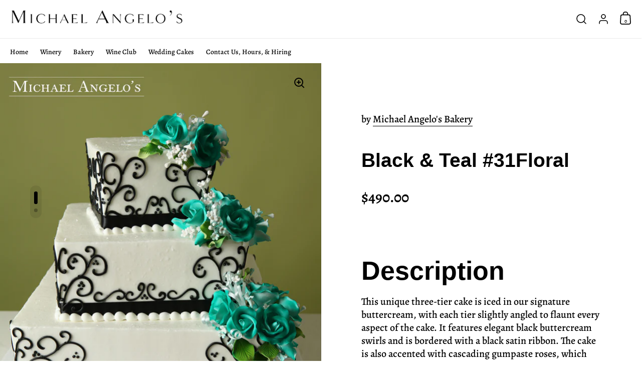

--- FILE ---
content_type: text/html; charset=utf-8
request_url: https://www.michaelangelosbakery.com/products/black-teal-31floral
body_size: 64105
content:
<!doctype html>
<html class="no-js" lang="en">  <meta name="google-site-verification" content="qNLAWn9mx6uhln6vFkBfxKlW2N6q8etvTiK_hqNTLX8" />
<head>
    <meta name="facebook-domain-verification" content="riy7lhe2yhjp8pv3bibq84ey3yp5t7" />
    <meta charset="utf-8">
    <meta name="viewport" content="width=device-width, initial-scale=1.0, height=device-height, minimum-scale=1.0">
    <meta http-equiv="X-UA-Compatible" content="IE=edge"><title>Black &amp; Teal #31Floral
        
        
          &ndash; Michael Angelo&#39;s
</title><meta name="description" content="  Description  This unique three-tier cake is iced in our signature buttercream, with each tier slightly angled to flaunt every aspect of the cake. It features elegant black buttercream swirls and is bordered with a black satin ribbon. The cake is also accented with cascading gumpaste roses, which can be made in any co"><meta property="og:type" content="product">
  <meta property="og:title" content="Black &amp; Teal #31Floral">

  
    <meta property="og:image" content="http://www.michaelangelosbakery.com/cdn/shop/products/IMG_6632_1024x.jpg?v=1571265513">
    <meta property="og:image:secure_url" content="https://www.michaelangelosbakery.com/cdn/shop/products/IMG_6632_1024x.jpg?v=1571265513">
    <meta property="og:image:width" content="1024">
    <meta property="og:image:height" content="1024">
  
    <meta property="og:image" content="http://www.michaelangelosbakery.com/cdn/shop/products/IMG_6633_1024x.jpg?v=1571265513">
    <meta property="og:image:secure_url" content="https://www.michaelangelosbakery.com/cdn/shop/products/IMG_6633_1024x.jpg?v=1571265513">
    <meta property="og:image:width" content="1024">
    <meta property="og:image:height" content="1024">
  

  <meta property="product:price:amount" content="490.00">
  <meta property="product:price:currency" content="USD">
  <meta property="product:availability" content="out of stock"><meta property="og:description" content="  Description  This unique three-tier cake is iced in our signature buttercream, with each tier slightly angled to flaunt every aspect of the cake. It features elegant black buttercream swirls and is bordered with a black satin ribbon. The cake is also accented with cascading gumpaste roses, which can be made in any co"><meta property="og:url" content="https://www.michaelangelosbakery.com/products/black-teal-31floral">
<meta property="og:site_name" content="Michael Angelo&#39;s"><meta name="twitter:card" content="summary"><meta name="twitter:title" content="Black &amp; Teal #31Floral">
  <meta name="twitter:description" content="  Description  This unique three-tier cake is iced in our signature buttercream, with each tier slightly angled to flaunt every aspect of the cake. It features elegant black buttercream swirls and is bordered with a black satin ribbon. The cake is also accented with cascading gumpaste roses, which can be made in any color to match your event.  Sizes and pricing Total prices shown on buttercream-iced cakes include specialty fillings, although a buttercream filling in place of the specialty filling will lower the price of that cake. However, any cake iced in fondant includes a specialty filling in its price and will not decrease if buttercream filling is chosen.  Most cakes can be adjusted in size in order to serve the correct number of guests. To see if the cake you are interested in is offered in another size not shown">
  <meta name="twitter:image" content="https://www.michaelangelosbakery.com/cdn/shop/products/IMG_6632_600x600_crop_center.jpg?v=1571265513"><script type="application/ld+json">
  {
    "@context": "http://schema.org",
    "@type": "Product",
    "offers": [{
          "@type": "Offer",
          "name": "Default Title",
          "availability":"https://schema.org/OutOfStock",
          "price": 490.0,
          "priceCurrency": "USD",
          "priceValidUntil": "2026-01-24","url": "/products/black-teal-31floral/products/black-teal-31floral?variant=276852056"
        }],"brand": {
      "name": "Michael Angelo's Bakery"
    },
    "name": "Black \u0026 Teal #31Floral",
    "description": " \nDescription \nThis unique three-tier cake is iced in our signature buttercream, with each tier slightly angled to flaunt every aspect of the cake. It features elegant black buttercream swirls and is bordered with a black satin ribbon. The cake is also accented with cascading gumpaste roses, which can be made in any color to match your event. \nSizes and pricing\n\nTotal prices shown on buttercream-iced cakes include specialty fillings, although a buttercream filling in place of the specialty filling will lower the price of that cake. However, any cake iced in fondant includes a specialty filling in its price and will not decrease if buttercream filling is chosen. \nMost cakes can be adjusted in size in order to serve the correct number of guests. To see if the cake you are interested in is offered in another size not shown below, simply go to Cake Menus\u0026gt;\u0026gt;Cake Menu \u0026amp; Pricing, and refer to the appropriate menu. Once you have selected the best cake size for your event, take the price and add on the extras listed below to find your total. \n\n\nServes 135-150 Guests \n14\"x10\"x6\" Custom Square\nLarge Gum Paste Cluster $20\nSmall Gum Paste Cluster $15 \n \nAdditional Sizes Available:\n12\"x9\"x6\" Custom Square - Serves 95-105 Guests - $375\n16\"x12\"x8\" Custom Square - Serves 175-185 Guests - $625\nFlavors\nCake flavors include yellow, white, and chocolate. You can also add a specialty filling: strawberry cassata, chocolate mousse, raspberry mousse, or lemon mousse.",
    "category": "Wedding Cake",
    "url": "/products/black-teal-31floral/products/black-teal-31floral",
    "sku": "",
    "image": {
      "@type": "ImageObject",
      "url": "https://www.michaelangelosbakery.com/cdn/shop/products/IMG_6632_1024x.jpg?v=1571265513",
      "image": "https://www.michaelangelosbakery.com/cdn/shop/products/IMG_6632_1024x.jpg?v=1571265513",
      "name": "Black \u0026 Teal #31Floral",
      "width": "1024",
      "height": "1024"
    }
  }
  </script><script type="application/ld+json">
  {
    "@context": "http://schema.org",
    "@type": "BreadcrumbList",
  "itemListElement": [{
      "@type": "ListItem",
      "position": 1,
      "name": "Home",
      "item": "https://www.michaelangelosbakery.com"
    },{
          "@type": "ListItem",
          "position": 2,
          "name": "Black \u0026 Teal #31Floral",
          "item": "https://www.michaelangelosbakery.com/products/black-teal-31floral"
        }]
  }
  </script><script type="application/ld+json">
  {
    "@context": "http://schema.org",
    "@type" : "Organization",
  "name" : "Michael Angelo\u0026#39;s",
  "url" : "https://www.michaelangelosbakery.com",
  "potentialAction": {
    "@type": "SearchAction",
    "target": "/search?q={search_term}",
    "query-input": "required name=search_term"
  }
  }
  </script><link rel="canonical" href="https://www.michaelangelosbakery.com/products/black-teal-31floral">

    <link rel="preconnect" href="https://cdn.shopify.com"><link
        rel="preconnect"
        href="https://fonts.shopifycdn.com"
        crossorigin><link
      rel="preload"
      as="script"
      href="//www.michaelangelosbakery.com/cdn/shop/t/121/assets/theme.js?v=3179757255247764961726765772">
    <link
      rel="preload"
      as="style"
      href="//www.michaelangelosbakery.com/cdn/shop/t/121/assets/theme.css?v=162370686782223543891766006285">
    <link
      rel="preload"
      as="script"
      href="//www.michaelangelosbakery.com/cdn/shop/t/121/assets/custom.js?v=165771128477131805151726765772">
    <link
      rel="preload"
      as="style"
      href="//www.michaelangelosbakery.com/cdn/shop/t/121/assets/custom.css?v=148274286753907833331726765771">
    <link href="//www.michaelangelosbakery.com/cdn/shop/t/121/assets/theme.css?v=162370686782223543891766006285" rel="stylesheet" type="text/css" media="all" />
    <link href="//www.michaelangelosbakery.com/cdn/shop/t/121/assets/custom.css?v=148274286753907833331726765771" rel="stylesheet" type="text/css" media="all" />
    <!--  NFT WIDGET  -->
    <link href="//www.michaelangelosbakery.com/cdn/shop/t/121/assets/embeddableWidget.css?v=171086819363806941241692286903" rel="stylesheet" type="text/css" media="all" />


    <script>window.performance && window.performance.mark && window.performance.mark('shopify.content_for_header.start');</script><meta id="shopify-digital-wallet" name="shopify-digital-wallet" content="/1953312/digital_wallets/dialog">
<meta name="shopify-checkout-api-token" content="8db4393d02cf4e608fecc9a49f432d78">
<link rel="alternate" type="application/json+oembed" href="https://www.michaelangelosbakery.com/products/black-teal-31floral.oembed">
<script async="async" src="/checkouts/internal/preloads.js?locale=en-US"></script>
<link rel="preconnect" href="https://shop.app" crossorigin="anonymous">
<script async="async" src="https://shop.app/checkouts/internal/preloads.js?locale=en-US&shop_id=1953312" crossorigin="anonymous"></script>
<script id="apple-pay-shop-capabilities" type="application/json">{"shopId":1953312,"countryCode":"US","currencyCode":"USD","merchantCapabilities":["supports3DS"],"merchantId":"gid:\/\/shopify\/Shop\/1953312","merchantName":"Michael Angelo's","requiredBillingContactFields":["postalAddress","email","phone"],"requiredShippingContactFields":["postalAddress","email","phone"],"shippingType":"shipping","supportedNetworks":["visa","masterCard","amex","discover","elo","jcb"],"total":{"type":"pending","label":"Michael Angelo's","amount":"1.00"},"shopifyPaymentsEnabled":true,"supportsSubscriptions":true}</script>
<script id="shopify-features" type="application/json">{"accessToken":"8db4393d02cf4e608fecc9a49f432d78","betas":["rich-media-storefront-analytics"],"domain":"www.michaelangelosbakery.com","predictiveSearch":true,"shopId":1953312,"locale":"en"}</script>
<script>var Shopify = Shopify || {};
Shopify.shop = "michael-angelos-bakery.myshopify.com";
Shopify.locale = "en";
Shopify.currency = {"active":"USD","rate":"1.0"};
Shopify.country = "US";
Shopify.theme = {"name":"MEDITO (LIVE)","id":122785792066,"schema_name":"Split","schema_version":"3.0.2","theme_store_id":null,"role":"main"};
Shopify.theme.handle = "null";
Shopify.theme.style = {"id":null,"handle":null};
Shopify.cdnHost = "www.michaelangelosbakery.com/cdn";
Shopify.routes = Shopify.routes || {};
Shopify.routes.root = "/";</script>
<script type="module">!function(o){(o.Shopify=o.Shopify||{}).modules=!0}(window);</script>
<script>!function(o){function n(){var o=[];function n(){o.push(Array.prototype.slice.apply(arguments))}return n.q=o,n}var t=o.Shopify=o.Shopify||{};t.loadFeatures=n(),t.autoloadFeatures=n()}(window);</script>
<script>
  window.ShopifyPay = window.ShopifyPay || {};
  window.ShopifyPay.apiHost = "shop.app\/pay";
  window.ShopifyPay.redirectState = null;
</script>
<script id="shop-js-analytics" type="application/json">{"pageType":"product"}</script>
<script defer="defer" async type="module" src="//www.michaelangelosbakery.com/cdn/shopifycloud/shop-js/modules/v2/client.init-shop-cart-sync_IZsNAliE.en.esm.js"></script>
<script defer="defer" async type="module" src="//www.michaelangelosbakery.com/cdn/shopifycloud/shop-js/modules/v2/chunk.common_0OUaOowp.esm.js"></script>
<script type="module">
  await import("//www.michaelangelosbakery.com/cdn/shopifycloud/shop-js/modules/v2/client.init-shop-cart-sync_IZsNAliE.en.esm.js");
await import("//www.michaelangelosbakery.com/cdn/shopifycloud/shop-js/modules/v2/chunk.common_0OUaOowp.esm.js");

  window.Shopify.SignInWithShop?.initShopCartSync?.({"fedCMEnabled":true,"windoidEnabled":true});

</script>
<script>
  window.Shopify = window.Shopify || {};
  if (!window.Shopify.featureAssets) window.Shopify.featureAssets = {};
  window.Shopify.featureAssets['shop-js'] = {"shop-cart-sync":["modules/v2/client.shop-cart-sync_DLOhI_0X.en.esm.js","modules/v2/chunk.common_0OUaOowp.esm.js"],"init-fed-cm":["modules/v2/client.init-fed-cm_C6YtU0w6.en.esm.js","modules/v2/chunk.common_0OUaOowp.esm.js"],"shop-button":["modules/v2/client.shop-button_BCMx7GTG.en.esm.js","modules/v2/chunk.common_0OUaOowp.esm.js"],"shop-cash-offers":["modules/v2/client.shop-cash-offers_BT26qb5j.en.esm.js","modules/v2/chunk.common_0OUaOowp.esm.js","modules/v2/chunk.modal_CGo_dVj3.esm.js"],"init-windoid":["modules/v2/client.init-windoid_B9PkRMql.en.esm.js","modules/v2/chunk.common_0OUaOowp.esm.js"],"init-shop-email-lookup-coordinator":["modules/v2/client.init-shop-email-lookup-coordinator_DZkqjsbU.en.esm.js","modules/v2/chunk.common_0OUaOowp.esm.js"],"shop-toast-manager":["modules/v2/client.shop-toast-manager_Di2EnuM7.en.esm.js","modules/v2/chunk.common_0OUaOowp.esm.js"],"shop-login-button":["modules/v2/client.shop-login-button_BtqW_SIO.en.esm.js","modules/v2/chunk.common_0OUaOowp.esm.js","modules/v2/chunk.modal_CGo_dVj3.esm.js"],"avatar":["modules/v2/client.avatar_BTnouDA3.en.esm.js"],"pay-button":["modules/v2/client.pay-button_CWa-C9R1.en.esm.js","modules/v2/chunk.common_0OUaOowp.esm.js"],"init-shop-cart-sync":["modules/v2/client.init-shop-cart-sync_IZsNAliE.en.esm.js","modules/v2/chunk.common_0OUaOowp.esm.js"],"init-customer-accounts":["modules/v2/client.init-customer-accounts_DenGwJTU.en.esm.js","modules/v2/client.shop-login-button_BtqW_SIO.en.esm.js","modules/v2/chunk.common_0OUaOowp.esm.js","modules/v2/chunk.modal_CGo_dVj3.esm.js"],"init-shop-for-new-customer-accounts":["modules/v2/client.init-shop-for-new-customer-accounts_JdHXxpS9.en.esm.js","modules/v2/client.shop-login-button_BtqW_SIO.en.esm.js","modules/v2/chunk.common_0OUaOowp.esm.js","modules/v2/chunk.modal_CGo_dVj3.esm.js"],"init-customer-accounts-sign-up":["modules/v2/client.init-customer-accounts-sign-up_D6__K_p8.en.esm.js","modules/v2/client.shop-login-button_BtqW_SIO.en.esm.js","modules/v2/chunk.common_0OUaOowp.esm.js","modules/v2/chunk.modal_CGo_dVj3.esm.js"],"checkout-modal":["modules/v2/client.checkout-modal_C_ZQDY6s.en.esm.js","modules/v2/chunk.common_0OUaOowp.esm.js","modules/v2/chunk.modal_CGo_dVj3.esm.js"],"shop-follow-button":["modules/v2/client.shop-follow-button_XetIsj8l.en.esm.js","modules/v2/chunk.common_0OUaOowp.esm.js","modules/v2/chunk.modal_CGo_dVj3.esm.js"],"lead-capture":["modules/v2/client.lead-capture_DvA72MRN.en.esm.js","modules/v2/chunk.common_0OUaOowp.esm.js","modules/v2/chunk.modal_CGo_dVj3.esm.js"],"shop-login":["modules/v2/client.shop-login_ClXNxyh6.en.esm.js","modules/v2/chunk.common_0OUaOowp.esm.js","modules/v2/chunk.modal_CGo_dVj3.esm.js"],"payment-terms":["modules/v2/client.payment-terms_CNlwjfZz.en.esm.js","modules/v2/chunk.common_0OUaOowp.esm.js","modules/v2/chunk.modal_CGo_dVj3.esm.js"]};
</script>
<script>(function() {
  var isLoaded = false;
  function asyncLoad() {
    if (isLoaded) return;
    isLoaded = true;
    var urls = ["\/\/michael-angelos-bakery.bookthatapp.com\/javascripts\/bta.js?shop=michael-angelos-bakery.myshopify.com","\/\/cdn.shopify.com\/proxy\/861b0ca73c69d5223749072e740672f2955f0201097c081f347a3ab5640214d7\/michael-angelos-bakery.bookthatapp.com\/javascripts\/bta-installed.js?shop=michael-angelos-bakery.myshopify.com\u0026sp-cache-control=cHVibGljLCBtYXgtYWdlPTkwMA","https:\/\/av-northern-apps.com\/js\/agecheckerplus_mG35tH2eGxRu7PQW.js?shop=michael-angelos-bakery.myshopify.com","https:\/\/static.klaviyo.com\/onsite\/js\/klaviyo.js?company_id=SPsHbd\u0026shop=michael-angelos-bakery.myshopify.com","https:\/\/static.klaviyo.com\/onsite\/js\/klaviyo.js?company_id=T2KffA\u0026shop=michael-angelos-bakery.myshopify.com"];
    for (var i = 0; i < urls.length; i++) {
      var s = document.createElement('script');
      s.type = 'text/javascript';
      s.async = true;
      s.src = urls[i];
      var x = document.getElementsByTagName('script')[0];
      x.parentNode.insertBefore(s, x);
    }
  };
  if(window.attachEvent) {
    window.attachEvent('onload', asyncLoad);
  } else {
    window.addEventListener('load', asyncLoad, false);
  }
})();</script>
<script id="__st">var __st={"a":1953312,"offset":-18000,"reqid":"84686788-9136-4058-a459-1496d7171ae8-1768447576","pageurl":"www.michaelangelosbakery.com\/products\/black-teal-31floral","u":"59157e4d4873","p":"product","rtyp":"product","rid":121469452};</script>
<script>window.ShopifyPaypalV4VisibilityTracking = true;</script>
<script id="captcha-bootstrap">!function(){'use strict';const t='contact',e='account',n='new_comment',o=[[t,t],['blogs',n],['comments',n],[t,'customer']],c=[[e,'customer_login'],[e,'guest_login'],[e,'recover_customer_password'],[e,'create_customer']],r=t=>t.map((([t,e])=>`form[action*='/${t}']:not([data-nocaptcha='true']) input[name='form_type'][value='${e}']`)).join(','),a=t=>()=>t?[...document.querySelectorAll(t)].map((t=>t.form)):[];function s(){const t=[...o],e=r(t);return a(e)}const i='password',u='form_key',d=['recaptcha-v3-token','g-recaptcha-response','h-captcha-response',i],f=()=>{try{return window.sessionStorage}catch{return}},m='__shopify_v',_=t=>t.elements[u];function p(t,e,n=!1){try{const o=window.sessionStorage,c=JSON.parse(o.getItem(e)),{data:r}=function(t){const{data:e,action:n}=t;return t[m]||n?{data:e,action:n}:{data:t,action:n}}(c);for(const[e,n]of Object.entries(r))t.elements[e]&&(t.elements[e].value=n);n&&o.removeItem(e)}catch(o){console.error('form repopulation failed',{error:o})}}const l='form_type',E='cptcha';function T(t){t.dataset[E]=!0}const w=window,h=w.document,L='Shopify',v='ce_forms',y='captcha';let A=!1;((t,e)=>{const n=(g='f06e6c50-85a8-45c8-87d0-21a2b65856fe',I='https://cdn.shopify.com/shopifycloud/storefront-forms-hcaptcha/ce_storefront_forms_captcha_hcaptcha.v1.5.2.iife.js',D={infoText:'Protected by hCaptcha',privacyText:'Privacy',termsText:'Terms'},(t,e,n)=>{const o=w[L][v],c=o.bindForm;if(c)return c(t,g,e,D).then(n);var r;o.q.push([[t,g,e,D],n]),r=I,A||(h.body.append(Object.assign(h.createElement('script'),{id:'captcha-provider',async:!0,src:r})),A=!0)});var g,I,D;w[L]=w[L]||{},w[L][v]=w[L][v]||{},w[L][v].q=[],w[L][y]=w[L][y]||{},w[L][y].protect=function(t,e){n(t,void 0,e),T(t)},Object.freeze(w[L][y]),function(t,e,n,w,h,L){const[v,y,A,g]=function(t,e,n){const i=e?o:[],u=t?c:[],d=[...i,...u],f=r(d),m=r(i),_=r(d.filter((([t,e])=>n.includes(e))));return[a(f),a(m),a(_),s()]}(w,h,L),I=t=>{const e=t.target;return e instanceof HTMLFormElement?e:e&&e.form},D=t=>v().includes(t);t.addEventListener('submit',(t=>{const e=I(t);if(!e)return;const n=D(e)&&!e.dataset.hcaptchaBound&&!e.dataset.recaptchaBound,o=_(e),c=g().includes(e)&&(!o||!o.value);(n||c)&&t.preventDefault(),c&&!n&&(function(t){try{if(!f())return;!function(t){const e=f();if(!e)return;const n=_(t);if(!n)return;const o=n.value;o&&e.removeItem(o)}(t);const e=Array.from(Array(32),(()=>Math.random().toString(36)[2])).join('');!function(t,e){_(t)||t.append(Object.assign(document.createElement('input'),{type:'hidden',name:u})),t.elements[u].value=e}(t,e),function(t,e){const n=f();if(!n)return;const o=[...t.querySelectorAll(`input[type='${i}']`)].map((({name:t})=>t)),c=[...d,...o],r={};for(const[a,s]of new FormData(t).entries())c.includes(a)||(r[a]=s);n.setItem(e,JSON.stringify({[m]:1,action:t.action,data:r}))}(t,e)}catch(e){console.error('failed to persist form',e)}}(e),e.submit())}));const S=(t,e)=>{t&&!t.dataset[E]&&(n(t,e.some((e=>e===t))),T(t))};for(const o of['focusin','change'])t.addEventListener(o,(t=>{const e=I(t);D(e)&&S(e,y())}));const B=e.get('form_key'),M=e.get(l),P=B&&M;t.addEventListener('DOMContentLoaded',(()=>{const t=y();if(P)for(const e of t)e.elements[l].value===M&&p(e,B);[...new Set([...A(),...v().filter((t=>'true'===t.dataset.shopifyCaptcha))])].forEach((e=>S(e,t)))}))}(h,new URLSearchParams(w.location.search),n,t,e,['guest_login'])})(!0,!0)}();</script>
<script integrity="sha256-4kQ18oKyAcykRKYeNunJcIwy7WH5gtpwJnB7kiuLZ1E=" data-source-attribution="shopify.loadfeatures" defer="defer" src="//www.michaelangelosbakery.com/cdn/shopifycloud/storefront/assets/storefront/load_feature-a0a9edcb.js" crossorigin="anonymous"></script>
<script crossorigin="anonymous" defer="defer" src="//www.michaelangelosbakery.com/cdn/shopifycloud/storefront/assets/shopify_pay/storefront-65b4c6d7.js?v=20250812"></script>
<script data-source-attribution="shopify.dynamic_checkout.dynamic.init">var Shopify=Shopify||{};Shopify.PaymentButton=Shopify.PaymentButton||{isStorefrontPortableWallets:!0,init:function(){window.Shopify.PaymentButton.init=function(){};var t=document.createElement("script");t.src="https://www.michaelangelosbakery.com/cdn/shopifycloud/portable-wallets/latest/portable-wallets.en.js",t.type="module",document.head.appendChild(t)}};
</script>
<script data-source-attribution="shopify.dynamic_checkout.buyer_consent">
  function portableWalletsHideBuyerConsent(e){var t=document.getElementById("shopify-buyer-consent"),n=document.getElementById("shopify-subscription-policy-button");t&&n&&(t.classList.add("hidden"),t.setAttribute("aria-hidden","true"),n.removeEventListener("click",e))}function portableWalletsShowBuyerConsent(e){var t=document.getElementById("shopify-buyer-consent"),n=document.getElementById("shopify-subscription-policy-button");t&&n&&(t.classList.remove("hidden"),t.removeAttribute("aria-hidden"),n.addEventListener("click",e))}window.Shopify?.PaymentButton&&(window.Shopify.PaymentButton.hideBuyerConsent=portableWalletsHideBuyerConsent,window.Shopify.PaymentButton.showBuyerConsent=portableWalletsShowBuyerConsent);
</script>
<script>
  function portableWalletsCleanup(e){e&&e.src&&console.error("Failed to load portable wallets script "+e.src);var t=document.querySelectorAll("shopify-accelerated-checkout .shopify-payment-button__skeleton, shopify-accelerated-checkout-cart .wallet-cart-button__skeleton"),e=document.getElementById("shopify-buyer-consent");for(let e=0;e<t.length;e++)t[e].remove();e&&e.remove()}function portableWalletsNotLoadedAsModule(e){e instanceof ErrorEvent&&"string"==typeof e.message&&e.message.includes("import.meta")&&"string"==typeof e.filename&&e.filename.includes("portable-wallets")&&(window.removeEventListener("error",portableWalletsNotLoadedAsModule),window.Shopify.PaymentButton.failedToLoad=e,"loading"===document.readyState?document.addEventListener("DOMContentLoaded",window.Shopify.PaymentButton.init):window.Shopify.PaymentButton.init())}window.addEventListener("error",portableWalletsNotLoadedAsModule);
</script>

<script type="module" src="https://www.michaelangelosbakery.com/cdn/shopifycloud/portable-wallets/latest/portable-wallets.en.js" onError="portableWalletsCleanup(this)" crossorigin="anonymous"></script>
<script nomodule>
  document.addEventListener("DOMContentLoaded", portableWalletsCleanup);
</script>

<link id="shopify-accelerated-checkout-styles" rel="stylesheet" media="screen" href="https://www.michaelangelosbakery.com/cdn/shopifycloud/portable-wallets/latest/accelerated-checkout-backwards-compat.css" crossorigin="anonymous">
<style id="shopify-accelerated-checkout-cart">
        #shopify-buyer-consent {
  margin-top: 1em;
  display: inline-block;
  width: 100%;
}

#shopify-buyer-consent.hidden {
  display: none;
}

#shopify-subscription-policy-button {
  background: none;
  border: none;
  padding: 0;
  text-decoration: underline;
  font-size: inherit;
  cursor: pointer;
}

#shopify-subscription-policy-button::before {
  box-shadow: none;
}

      </style>
<script id="sections-script" data-sections="product-recommendations" defer="defer" src="//www.michaelangelosbakery.com/cdn/shop/t/121/compiled_assets/scripts.js?14531"></script>
<script>window.performance && window.performance.mark && window.performance.mark('shopify.content_for_header.end');</script>
    <script src="//www.michaelangelosbakery.com/cdn/shop/t/121/assets/servicify-asset.js?v=9391740801321792721692286903" type="text/javascript"></script>

<script>
    window.BOLD = window.BOLD || {};
        window.BOLD.options = window.BOLD.options || {};
        window.BOLD.options.settings = window.BOLD.options.settings || {};
        window.BOLD.options.settings.v1_variant_mode = window.BOLD.options.settings.v1_variant_mode || true;
        window.BOLD.options.settings.hybrid_fix_auto_insert_inputs =
        window.BOLD.options.settings.hybrid_fix_auto_insert_inputs || true;
</script>

<script>window.BOLD = window.BOLD || {};
    window.BOLD.common = window.BOLD.common || {};
    window.BOLD.common.Shopify = window.BOLD.common.Shopify || {};
    window.BOLD.common.Shopify.shop = {
      domain: 'www.michaelangelosbakery.com',
      permanent_domain: 'michael-angelos-bakery.myshopify.com',
      url: 'https://www.michaelangelosbakery.com',
      secure_url: 'https://www.michaelangelosbakery.com',
      money_format: "${{amount}}",
      currency: "USD"
    };
    window.BOLD.common.Shopify.customer = {
      id: null,
      tags: null,
    };
    window.BOLD.common.Shopify.cart = {"note":null,"attributes":{},"original_total_price":0,"total_price":0,"total_discount":0,"total_weight":0.0,"item_count":0,"items":[],"requires_shipping":false,"currency":"USD","items_subtotal_price":0,"cart_level_discount_applications":[],"checkout_charge_amount":0};
    window.BOLD.common.template = 'product';window.BOLD.common.Shopify.formatMoney = function(money, format) {
        function n(t, e) {
            return "undefined" == typeof t ? e : t
        }
        function r(t, e, r, i) {
            if (e = n(e, 2),
                r = n(r, ","),
                i = n(i, "."),
            isNaN(t) || null == t)
                return 0;
            t = (t / 100).toFixed(e);
            var o = t.split(".")
                , a = o[0].replace(/(\d)(?=(\d\d\d)+(?!\d))/g, "$1" + r)
                , s = o[1] ? i + o[1] : "";
            return a + s
        }
        "string" == typeof money && (money = money.replace(".", ""));
        var i = ""
            , o = /\{\{\s*(\w+)\s*\}\}/
            , a = format || window.BOLD.common.Shopify.shop.money_format || window.Shopify.money_format || "$ {{ amount }}";
        switch (a.match(o)[1]) {
            case "amount":
                i = r(money, 2, ",", ".");
                break;
            case "amount_no_decimals":
                i = r(money, 0, ",", ".");
                break;
            case "amount_with_comma_separator":
                i = r(money, 2, ".", ",");
                break;
            case "amount_no_decimals_with_comma_separator":
                i = r(money, 0, ".", ",");
                break;
            case "amount_with_space_separator":
                i = r(money, 2, " ", ",");
                break;
            case "amount_no_decimals_with_space_separator":
                i = r(money, 0, " ", ",");
                break;
            case "amount_with_apostrophe_separator":
                i = r(money, 2, "'", ".");
                break;
        }
        return a.replace(o, i);
    };
    window.BOLD.common.Shopify.saveProduct = function (handle, product) {
      if (typeof handle === 'string' && typeof window.BOLD.common.Shopify.products[handle] === 'undefined') {
        if (typeof product === 'number') {
          window.BOLD.common.Shopify.handles[product] = handle;
          product = { id: product };
        }
        window.BOLD.common.Shopify.products[handle] = product;
      }
    };
    window.BOLD.common.Shopify.saveVariant = function (variant_id, variant) {
      if (typeof variant_id === 'number' && typeof window.BOLD.common.Shopify.variants[variant_id] === 'undefined') {
        window.BOLD.common.Shopify.variants[variant_id] = variant;
      }
    };window.BOLD.common.Shopify.products = window.BOLD.common.Shopify.products || {};
    window.BOLD.common.Shopify.variants = window.BOLD.common.Shopify.variants || {};
    window.BOLD.common.Shopify.handles = window.BOLD.common.Shopify.handles || {};window.BOLD.common.Shopify.handle = "black-teal-31floral"
window.BOLD.common.Shopify.saveProduct("black-teal-31floral", 121469452);window.BOLD.common.Shopify.saveVariant(276852056, { product_id: 121469452, product_handle: "black-teal-31floral", price: 49000, group_id: '', csp_metafield: {}});window.BOLD.apps_installed = {"Product Options":2,"Quantity Breaks":1} || {};window.BOLD.common.Shopify.metafields = window.BOLD.common.Shopify.metafields || {};window.BOLD.common.Shopify.metafields["bold_rp"] = {};window.BOLD.common.Shopify.metafields["bold_csp_defaults"] = {};window.BOLD.common.cacheParams = window.BOLD.common.cacheParams || {};
</script>
<link href="//www.michaelangelosbakery.com/cdn/shop/t/121/assets/bold-options.css?v=97684609406808237821723598597" rel="stylesheet" type="text/css" media="all" />
<script defer src="https://options.shopapps.site/js/options.js"></script>
<script>
    window.BOLD.common.cacheParams.options = 1768321398;
</script>
<noscript>
      <link rel="stylesheet" href="//www.michaelangelosbakery.com/cdn/shop/t/121/assets/theme-noscript.css?v=78259120545182003951692286903">
    </noscript>
    <script>
      const rbi = [];
      const ribSetSize = (img) => {
        if (img.offsetWidth / img.dataset.ratio < img.offsetHeight) {
          img.setAttribute('sizes', `${
            Math.ceil(img.offsetHeight * img.dataset.ratio)
          }px`);
        } else {
          img.setAttribute('sizes', `${
            Math.ceil(img.offsetWidth)
          }px`);
        }
      }
      function debounce(fn, wait) {
        let t;
        return(...args) => {
          clearTimeout(t);
          t = setTimeout(() => fn.apply(this, args), wait);
        };
      }
      window.addEventListener('resize', debounce(() => {
        for (let img of rbi) {
          ribSetSize(img);
        }
      }, 250));
    </script>

    <script>
      const ProductHeaderHelper = productSelector => {
        const originalHeader = document.querySelector(`${productSelector} .product-header`);
        let duplicateHeader = document.createElement('div');
        duplicateHeader.classList = 'product-header product-header--mobile';
        duplicateHeader.innerHTML = document.querySelector(`${productSelector} product-header`).innerHTML;
        duplicateHeader.querySelector('.price-reviews').id = "";
        document.querySelector(`${productSelector}`).prepend(duplicateHeader);
        const headerObserver = new MutationObserver(mutations => {
          for (const mutation of mutations) {
            duplicateHeader.innerHTML = originalHeader.innerHTML;
          }
        });
        headerObserver.observe(originalHeader, {
          attributes: false,
          childList: true,
          subtree: true
        })
      }
    </script><link rel="preload" href="//www.michaelangelosbakery.com/cdn/fonts/alegreya/alegreya_n5.c8117fcafde40aec574fccc47c714183c67f21d2.woff2" as="font" type="font/woff2" crossorigin><style type="text/css">



@font-face {
  font-family: Alegreya;
  font-weight: 500;
  font-style: normal;
  font-display: swap;
  src: url("//www.michaelangelosbakery.com/cdn/fonts/alegreya/alegreya_n5.c8117fcafde40aec574fccc47c714183c67f21d2.woff2") format("woff2"),
       url("//www.michaelangelosbakery.com/cdn/fonts/alegreya/alegreya_n5.e801e4581609b8be8eafbd913614dbf5dee5e150.woff") format("woff");
}
@font-face {
  font-family: Alegreya;
  font-weight: 600;
  font-style: normal;
  font-display: swap;
  src: url("//www.michaelangelosbakery.com/cdn/fonts/alegreya/alegreya_n6.153f38d8855205bc2c2131142a6767c19931a8da.woff2") format("woff2"),
       url("//www.michaelangelosbakery.com/cdn/fonts/alegreya/alegreya_n6.cf6f18085fad5f222ecdada88df93ecef4d74ea2.woff") format("woff");
}
@font-face {
  font-family: Alegreya;
  font-weight: 500;
  font-style: italic;
  font-display: swap;
  src: url("//www.michaelangelosbakery.com/cdn/fonts/alegreya/alegreya_i5.923c1872be8a3d7d07d509f58f3d4e1eb847606e.woff2") format("woff2"),
       url("//www.michaelangelosbakery.com/cdn/fonts/alegreya/alegreya_i5.e9d19a3ecf5e524f12209f34d933622dd5fcbd06.woff") format("woff");
}
</style>
<style type="text/css">

  :root {

    /* Main color scheme */

    --main-text: #000000;
    --main-text-hover: rgba(0, 0, 0, 0.82);
    --main-text-foreground: #fff;
    
    --main-background: #ffffff;
    --main-background-gradient: rgba(255, 255, 255, 0);
    --main-background-secondary: rgba(0, 0, 0, 0.18);
    --main-background-third: rgba(0, 0, 0, 0.03);
    --main-borders: rgba(0, 0, 0, 0.08);

    --color-text-body: 0 0 0;
    --color-background-body: 255 255 255;

    /* Header & sidebars color scheme */
    
    --header-text: #000000;
    --header-text-foreground: #fff;
    
    --header-background: #ffffff;
    --header-background-secondary: rgba(0, 0, 0, 0.18);
    --header-borders: rgba(0, 0, 0, 0.08);

    /* Footer color scheme */

    --footer-text: ;
    --footer-text-foreground: #fff;
    
    --footer-background: ;
    --footer-background-secondary: ;
    --footer-borders: ;

    /* Buttons radius */

    --buttons-radius: 3px;

    /* Font variables */

    --font-stack-headings: Helvetica, Arial, sans-serif;
    --font-weight-headings: 700;
    --font-style-headings: normal;

    --font-stack-body: Alegreya, serif;
    --font-weight-body: 500;--font-weight-body-bold: 600;--font-style-body: normal;

    --base-headings-size: 65;
    --base-headings-line: 1.5;
    --base-body-size: 20;
    --base-body-line: 1.3;

  }

  select, .regular-select-cover {
    background-image: url("data:image/svg+xml,%0A%3Csvg width='14' height='9' viewBox='0 0 14 9' fill='none' xmlns='http://www.w3.org/2000/svg'%3E%3Cpath d='M8.42815 7.47604L7.01394 8.89025L0.528658 2.40497L1.94287 0.990753L8.42815 7.47604Z' fill='rgb(0, 0, 0)'/%3E%3Cpath d='M6.98591 8.89025L5.5717 7.47604L12.057 0.990755L13.4712 2.40497L6.98591 8.89025Z' fill='rgb(0, 0, 0)'/%3E%3C/svg%3E%0A");
  }
  sidebar-drawer .facets__disclosure:after, sidebar-drawer select {
    background-image: url("data:image/svg+xml,%0A%3Csvg width='14' height='9' viewBox='0 0 14 9' fill='none' xmlns='http://www.w3.org/2000/svg'%3E%3Cpath d='M8.42815 7.47604L7.01394 8.89025L0.528658 2.40497L1.94287 0.990753L8.42815 7.47604Z' fill='rgb(0, 0, 0)'/%3E%3Cpath d='M6.98591 8.89025L5.5717 7.47604L12.057 0.990755L13.4712 2.40497L6.98591 8.89025Z' fill='rgb(0, 0, 0)'/%3E%3C/svg%3E%0A");
  }

</style><link href="//www.michaelangelosbakery.com/cdn/shop/t/121/assets/bold.css?v=151405494363454814751692286903" rel="stylesheet" type="text/css" media="all" />
    <link href="//www.michaelangelosbakery.com/cdn/shop/t/121/assets/fonts.css?v=119790358327447958411719994265" rel="stylesheet" type="text/css" media="all" />


    <script>var bondVariantIds = [], productConfig = {}, productMetafields;productMetafields = '';if (productMetafields !== '') {
        productConfig = JSON.parse('{"' + decodeURI(productMetafields).replace(/"/g, '\\"').replace(/&/g, '","').replace(/=/g,'":"') + '"}');
      }

    window.BtaConfig = {
      account: 'michael-angelos-bakery',
      bondVariantIds: bondVariantIds,
      settings: JSON.parse('{"dateFormat":"MM/DD/YYYY","domain":"www.michaelangelosbakery.com","env":"production","path_prefix":"/apps/bookthatapp","should_load":true,"widget_enabled_list":["reservation","appt","calendar","activity"],"widget_on_every_page":true,"widgets_mode":{}}' || '{}'),
       'product': productConfig,
      cart: {"note":null,"attributes":{},"original_total_price":0,"total_price":0,"total_discount":0,"total_weight":0.0,"item_count":0,"items":[],"requires_shipping":false,"currency":"USD","items_subtotal_price":0,"cart_level_discount_applications":[],"checkout_charge_amount":0},
      version: '1.5'
    }
</script>
  <script src="//www.michaelangelosbakery.com/cdn/shop/t/121/assets/bta-widgets-bootstrap.min.js?v=19779015373317819461692286909" type="text/javascript"></script>

    
<link href="//www.michaelangelosbakery.com/cdn/shop/t/121/assets/simplee.css?v=64194863182859618321692286904" rel="stylesheet" type="text/css" media="all" />
<script src="//www.michaelangelosbakery.com/cdn/shop/t/121/assets/simplee.js?v=74789763724056126881700494027" type="text/javascript"></script>
            <!-- BEGIN app block: shopify://apps/klaviyo-email-marketing-sms/blocks/klaviyo-onsite-embed/2632fe16-c075-4321-a88b-50b567f42507 -->












  <script async src="https://static.klaviyo.com/onsite/js/SPsHbd/klaviyo.js?company_id=SPsHbd"></script>
  <script>!function(){if(!window.klaviyo){window._klOnsite=window._klOnsite||[];try{window.klaviyo=new Proxy({},{get:function(n,i){return"push"===i?function(){var n;(n=window._klOnsite).push.apply(n,arguments)}:function(){for(var n=arguments.length,o=new Array(n),w=0;w<n;w++)o[w]=arguments[w];var t="function"==typeof o[o.length-1]?o.pop():void 0,e=new Promise((function(n){window._klOnsite.push([i].concat(o,[function(i){t&&t(i),n(i)}]))}));return e}}})}catch(n){window.klaviyo=window.klaviyo||[],window.klaviyo.push=function(){var n;(n=window._klOnsite).push.apply(n,arguments)}}}}();</script>

  
    <script id="viewed_product">
      if (item == null) {
        var _learnq = _learnq || [];

        var MetafieldReviews = null
        var MetafieldYotpoRating = null
        var MetafieldYotpoCount = null
        var MetafieldLooxRating = null
        var MetafieldLooxCount = null
        var okendoProduct = null
        var okendoProductReviewCount = null
        var okendoProductReviewAverageValue = null
        try {
          // The following fields are used for Customer Hub recently viewed in order to add reviews.
          // This information is not part of __kla_viewed. Instead, it is part of __kla_viewed_reviewed_items
          MetafieldReviews = {};
          MetafieldYotpoRating = null
          MetafieldYotpoCount = null
          MetafieldLooxRating = null
          MetafieldLooxCount = null

          okendoProduct = null
          // If the okendo metafield is not legacy, it will error, which then requires the new json formatted data
          if (okendoProduct && 'error' in okendoProduct) {
            okendoProduct = null
          }
          okendoProductReviewCount = okendoProduct ? okendoProduct.reviewCount : null
          okendoProductReviewAverageValue = okendoProduct ? okendoProduct.reviewAverageValue : null
        } catch (error) {
          console.error('Error in Klaviyo onsite reviews tracking:', error);
        }

        var item = {
          Name: "Black \u0026 Teal #31Floral",
          ProductID: 121469452,
          Categories: ["Floral Finesse"],
          ImageURL: "https://www.michaelangelosbakery.com/cdn/shop/products/IMG_6632_grande.jpg?v=1571265513",
          URL: "https://www.michaelangelosbakery.com/products/black-teal-31floral",
          Brand: "Michael Angelo's Bakery",
          Price: "$490.00",
          Value: "490.00",
          CompareAtPrice: "$0.00"
        };
        _learnq.push(['track', 'Viewed Product', item]);
        _learnq.push(['trackViewedItem', {
          Title: item.Name,
          ItemId: item.ProductID,
          Categories: item.Categories,
          ImageUrl: item.ImageURL,
          Url: item.URL,
          Metadata: {
            Brand: item.Brand,
            Price: item.Price,
            Value: item.Value,
            CompareAtPrice: item.CompareAtPrice
          },
          metafields:{
            reviews: MetafieldReviews,
            yotpo:{
              rating: MetafieldYotpoRating,
              count: MetafieldYotpoCount,
            },
            loox:{
              rating: MetafieldLooxRating,
              count: MetafieldLooxCount,
            },
            okendo: {
              rating: okendoProductReviewAverageValue,
              count: okendoProductReviewCount,
            }
          }
        }]);
      }
    </script>
  




  <script>
    window.klaviyoReviewsProductDesignMode = false
  </script>







<!-- END app block --><script src="https://cdn.shopify.com/extensions/019b9d1a-e1c7-7757-aa41-c2a0cdb4f012/membership-2-dev-116/assets/simplee-app.js" type="text/javascript" defer="defer"></script>
<link href="https://cdn.shopify.com/extensions/019b9d1a-e1c7-7757-aa41-c2a0cdb4f012/membership-2-dev-116/assets/simplee-app.css" rel="stylesheet" type="text/css" media="all">
<script src="https://cdn.shopify.com/extensions/019bb8e5-7459-770e-bc12-b519fbe8883d/givy-217/assets/givy.js" type="text/javascript" defer="defer"></script>
<link href="https://monorail-edge.shopifysvc.com" rel="dns-prefetch">
<script>(function(){if ("sendBeacon" in navigator && "performance" in window) {try {var session_token_from_headers = performance.getEntriesByType('navigation')[0].serverTiming.find(x => x.name == '_s').description;} catch {var session_token_from_headers = undefined;}var session_cookie_matches = document.cookie.match(/_shopify_s=([^;]*)/);var session_token_from_cookie = session_cookie_matches && session_cookie_matches.length === 2 ? session_cookie_matches[1] : "";var session_token = session_token_from_headers || session_token_from_cookie || "";function handle_abandonment_event(e) {var entries = performance.getEntries().filter(function(entry) {return /monorail-edge.shopifysvc.com/.test(entry.name);});if (!window.abandonment_tracked && entries.length === 0) {window.abandonment_tracked = true;var currentMs = Date.now();var navigation_start = performance.timing.navigationStart;var payload = {shop_id: 1953312,url: window.location.href,navigation_start,duration: currentMs - navigation_start,session_token,page_type: "product"};window.navigator.sendBeacon("https://monorail-edge.shopifysvc.com/v1/produce", JSON.stringify({schema_id: "online_store_buyer_site_abandonment/1.1",payload: payload,metadata: {event_created_at_ms: currentMs,event_sent_at_ms: currentMs}}));}}window.addEventListener('pagehide', handle_abandonment_event);}}());</script>
<script id="web-pixels-manager-setup">(function e(e,d,r,n,o){if(void 0===o&&(o={}),!Boolean(null===(a=null===(i=window.Shopify)||void 0===i?void 0:i.analytics)||void 0===a?void 0:a.replayQueue)){var i,a;window.Shopify=window.Shopify||{};var t=window.Shopify;t.analytics=t.analytics||{};var s=t.analytics;s.replayQueue=[],s.publish=function(e,d,r){return s.replayQueue.push([e,d,r]),!0};try{self.performance.mark("wpm:start")}catch(e){}var l=function(){var e={modern:/Edge?\/(1{2}[4-9]|1[2-9]\d|[2-9]\d{2}|\d{4,})\.\d+(\.\d+|)|Firefox\/(1{2}[4-9]|1[2-9]\d|[2-9]\d{2}|\d{4,})\.\d+(\.\d+|)|Chrom(ium|e)\/(9{2}|\d{3,})\.\d+(\.\d+|)|(Maci|X1{2}).+ Version\/(15\.\d+|(1[6-9]|[2-9]\d|\d{3,})\.\d+)([,.]\d+|)( \(\w+\)|)( Mobile\/\w+|) Safari\/|Chrome.+OPR\/(9{2}|\d{3,})\.\d+\.\d+|(CPU[ +]OS|iPhone[ +]OS|CPU[ +]iPhone|CPU IPhone OS|CPU iPad OS)[ +]+(15[._]\d+|(1[6-9]|[2-9]\d|\d{3,})[._]\d+)([._]\d+|)|Android:?[ /-](13[3-9]|1[4-9]\d|[2-9]\d{2}|\d{4,})(\.\d+|)(\.\d+|)|Android.+Firefox\/(13[5-9]|1[4-9]\d|[2-9]\d{2}|\d{4,})\.\d+(\.\d+|)|Android.+Chrom(ium|e)\/(13[3-9]|1[4-9]\d|[2-9]\d{2}|\d{4,})\.\d+(\.\d+|)|SamsungBrowser\/([2-9]\d|\d{3,})\.\d+/,legacy:/Edge?\/(1[6-9]|[2-9]\d|\d{3,})\.\d+(\.\d+|)|Firefox\/(5[4-9]|[6-9]\d|\d{3,})\.\d+(\.\d+|)|Chrom(ium|e)\/(5[1-9]|[6-9]\d|\d{3,})\.\d+(\.\d+|)([\d.]+$|.*Safari\/(?![\d.]+ Edge\/[\d.]+$))|(Maci|X1{2}).+ Version\/(10\.\d+|(1[1-9]|[2-9]\d|\d{3,})\.\d+)([,.]\d+|)( \(\w+\)|)( Mobile\/\w+|) Safari\/|Chrome.+OPR\/(3[89]|[4-9]\d|\d{3,})\.\d+\.\d+|(CPU[ +]OS|iPhone[ +]OS|CPU[ +]iPhone|CPU IPhone OS|CPU iPad OS)[ +]+(10[._]\d+|(1[1-9]|[2-9]\d|\d{3,})[._]\d+)([._]\d+|)|Android:?[ /-](13[3-9]|1[4-9]\d|[2-9]\d{2}|\d{4,})(\.\d+|)(\.\d+|)|Mobile Safari.+OPR\/([89]\d|\d{3,})\.\d+\.\d+|Android.+Firefox\/(13[5-9]|1[4-9]\d|[2-9]\d{2}|\d{4,})\.\d+(\.\d+|)|Android.+Chrom(ium|e)\/(13[3-9]|1[4-9]\d|[2-9]\d{2}|\d{4,})\.\d+(\.\d+|)|Android.+(UC? ?Browser|UCWEB|U3)[ /]?(15\.([5-9]|\d{2,})|(1[6-9]|[2-9]\d|\d{3,})\.\d+)\.\d+|SamsungBrowser\/(5\.\d+|([6-9]|\d{2,})\.\d+)|Android.+MQ{2}Browser\/(14(\.(9|\d{2,})|)|(1[5-9]|[2-9]\d|\d{3,})(\.\d+|))(\.\d+|)|K[Aa][Ii]OS\/(3\.\d+|([4-9]|\d{2,})\.\d+)(\.\d+|)/},d=e.modern,r=e.legacy,n=navigator.userAgent;return n.match(d)?"modern":n.match(r)?"legacy":"unknown"}(),u="modern"===l?"modern":"legacy",c=(null!=n?n:{modern:"",legacy:""})[u],f=function(e){return[e.baseUrl,"/wpm","/b",e.hashVersion,"modern"===e.buildTarget?"m":"l",".js"].join("")}({baseUrl:d,hashVersion:r,buildTarget:u}),m=function(e){var d=e.version,r=e.bundleTarget,n=e.surface,o=e.pageUrl,i=e.monorailEndpoint;return{emit:function(e){var a=e.status,t=e.errorMsg,s=(new Date).getTime(),l=JSON.stringify({metadata:{event_sent_at_ms:s},events:[{schema_id:"web_pixels_manager_load/3.1",payload:{version:d,bundle_target:r,page_url:o,status:a,surface:n,error_msg:t},metadata:{event_created_at_ms:s}}]});if(!i)return console&&console.warn&&console.warn("[Web Pixels Manager] No Monorail endpoint provided, skipping logging."),!1;try{return self.navigator.sendBeacon.bind(self.navigator)(i,l)}catch(e){}var u=new XMLHttpRequest;try{return u.open("POST",i,!0),u.setRequestHeader("Content-Type","text/plain"),u.send(l),!0}catch(e){return console&&console.warn&&console.warn("[Web Pixels Manager] Got an unhandled error while logging to Monorail."),!1}}}}({version:r,bundleTarget:l,surface:e.surface,pageUrl:self.location.href,monorailEndpoint:e.monorailEndpoint});try{o.browserTarget=l,function(e){var d=e.src,r=e.async,n=void 0===r||r,o=e.onload,i=e.onerror,a=e.sri,t=e.scriptDataAttributes,s=void 0===t?{}:t,l=document.createElement("script"),u=document.querySelector("head"),c=document.querySelector("body");if(l.async=n,l.src=d,a&&(l.integrity=a,l.crossOrigin="anonymous"),s)for(var f in s)if(Object.prototype.hasOwnProperty.call(s,f))try{l.dataset[f]=s[f]}catch(e){}if(o&&l.addEventListener("load",o),i&&l.addEventListener("error",i),u)u.appendChild(l);else{if(!c)throw new Error("Did not find a head or body element to append the script");c.appendChild(l)}}({src:f,async:!0,onload:function(){if(!function(){var e,d;return Boolean(null===(d=null===(e=window.Shopify)||void 0===e?void 0:e.analytics)||void 0===d?void 0:d.initialized)}()){var d=window.webPixelsManager.init(e)||void 0;if(d){var r=window.Shopify.analytics;r.replayQueue.forEach((function(e){var r=e[0],n=e[1],o=e[2];d.publishCustomEvent(r,n,o)})),r.replayQueue=[],r.publish=d.publishCustomEvent,r.visitor=d.visitor,r.initialized=!0}}},onerror:function(){return m.emit({status:"failed",errorMsg:"".concat(f," has failed to load")})},sri:function(e){var d=/^sha384-[A-Za-z0-9+/=]+$/;return"string"==typeof e&&d.test(e)}(c)?c:"",scriptDataAttributes:o}),m.emit({status:"loading"})}catch(e){m.emit({status:"failed",errorMsg:(null==e?void 0:e.message)||"Unknown error"})}}})({shopId: 1953312,storefrontBaseUrl: "https://www.michaelangelosbakery.com",extensionsBaseUrl: "https://extensions.shopifycdn.com/cdn/shopifycloud/web-pixels-manager",monorailEndpoint: "https://monorail-edge.shopifysvc.com/unstable/produce_batch",surface: "storefront-renderer",enabledBetaFlags: ["2dca8a86"],webPixelsConfigList: [{"id":"623738946","configuration":"{\"accountID\":\"SPsHbd\",\"webPixelConfig\":\"eyJlbmFibGVBZGRlZFRvQ2FydEV2ZW50cyI6IHRydWV9\"}","eventPayloadVersion":"v1","runtimeContext":"STRICT","scriptVersion":"524f6c1ee37bacdca7657a665bdca589","type":"APP","apiClientId":123074,"privacyPurposes":["ANALYTICS","MARKETING"],"dataSharingAdjustments":{"protectedCustomerApprovalScopes":["read_customer_address","read_customer_email","read_customer_name","read_customer_personal_data","read_customer_phone"]}},{"id":"98336834","configuration":"{\"pixel_id\":\"337320437326395\",\"pixel_type\":\"facebook_pixel\",\"metaapp_system_user_token\":\"-\"}","eventPayloadVersion":"v1","runtimeContext":"OPEN","scriptVersion":"ca16bc87fe92b6042fbaa3acc2fbdaa6","type":"APP","apiClientId":2329312,"privacyPurposes":["ANALYTICS","MARKETING","SALE_OF_DATA"],"dataSharingAdjustments":{"protectedCustomerApprovalScopes":["read_customer_address","read_customer_email","read_customer_name","read_customer_personal_data","read_customer_phone"]}},{"id":"110952514","eventPayloadVersion":"v1","runtimeContext":"LAX","scriptVersion":"1","type":"CUSTOM","privacyPurposes":["ANALYTICS"],"name":"Google Analytics tag (migrated)"},{"id":"shopify-app-pixel","configuration":"{}","eventPayloadVersion":"v1","runtimeContext":"STRICT","scriptVersion":"0450","apiClientId":"shopify-pixel","type":"APP","privacyPurposes":["ANALYTICS","MARKETING"]},{"id":"shopify-custom-pixel","eventPayloadVersion":"v1","runtimeContext":"LAX","scriptVersion":"0450","apiClientId":"shopify-pixel","type":"CUSTOM","privacyPurposes":["ANALYTICS","MARKETING"]}],isMerchantRequest: false,initData: {"shop":{"name":"Michael Angelo's","paymentSettings":{"currencyCode":"USD"},"myshopifyDomain":"michael-angelos-bakery.myshopify.com","countryCode":"US","storefrontUrl":"https:\/\/www.michaelangelosbakery.com"},"customer":null,"cart":null,"checkout":null,"productVariants":[{"price":{"amount":490.0,"currencyCode":"USD"},"product":{"title":"Black \u0026 Teal #31Floral","vendor":"Michael Angelo's Bakery","id":"121469452","untranslatedTitle":"Black \u0026 Teal #31Floral","url":"\/products\/black-teal-31floral","type":"Wedding Cake"},"id":"276852056","image":{"src":"\/\/www.michaelangelosbakery.com\/cdn\/shop\/products\/IMG_6632.jpg?v=1571265513"},"sku":"","title":"Default Title","untranslatedTitle":"Default Title"}],"purchasingCompany":null},},"https://www.michaelangelosbakery.com/cdn","7cecd0b6w90c54c6cpe92089d5m57a67346",{"modern":"","legacy":""},{"shopId":"1953312","storefrontBaseUrl":"https:\/\/www.michaelangelosbakery.com","extensionBaseUrl":"https:\/\/extensions.shopifycdn.com\/cdn\/shopifycloud\/web-pixels-manager","surface":"storefront-renderer","enabledBetaFlags":"[\"2dca8a86\"]","isMerchantRequest":"false","hashVersion":"7cecd0b6w90c54c6cpe92089d5m57a67346","publish":"custom","events":"[[\"page_viewed\",{}],[\"product_viewed\",{\"productVariant\":{\"price\":{\"amount\":490.0,\"currencyCode\":\"USD\"},\"product\":{\"title\":\"Black \u0026 Teal #31Floral\",\"vendor\":\"Michael Angelo's Bakery\",\"id\":\"121469452\",\"untranslatedTitle\":\"Black \u0026 Teal #31Floral\",\"url\":\"\/products\/black-teal-31floral\",\"type\":\"Wedding Cake\"},\"id\":\"276852056\",\"image\":{\"src\":\"\/\/www.michaelangelosbakery.com\/cdn\/shop\/products\/IMG_6632.jpg?v=1571265513\"},\"sku\":\"\",\"title\":\"Default Title\",\"untranslatedTitle\":\"Default Title\"}}]]"});</script><script>
  window.ShopifyAnalytics = window.ShopifyAnalytics || {};
  window.ShopifyAnalytics.meta = window.ShopifyAnalytics.meta || {};
  window.ShopifyAnalytics.meta.currency = 'USD';
  var meta = {"product":{"id":121469452,"gid":"gid:\/\/shopify\/Product\/121469452","vendor":"Michael Angelo's Bakery","type":"Wedding Cake","handle":"black-teal-31floral","variants":[{"id":276852056,"price":49000,"name":"Black \u0026 Teal #31Floral","public_title":null,"sku":""}],"remote":false},"page":{"pageType":"product","resourceType":"product","resourceId":121469452,"requestId":"84686788-9136-4058-a459-1496d7171ae8-1768447576"}};
  for (var attr in meta) {
    window.ShopifyAnalytics.meta[attr] = meta[attr];
  }
</script>
<script class="analytics">
  (function () {
    var customDocumentWrite = function(content) {
      var jquery = null;

      if (window.jQuery) {
        jquery = window.jQuery;
      } else if (window.Checkout && window.Checkout.$) {
        jquery = window.Checkout.$;
      }

      if (jquery) {
        jquery('body').append(content);
      }
    };

    var hasLoggedConversion = function(token) {
      if (token) {
        return document.cookie.indexOf('loggedConversion=' + token) !== -1;
      }
      return false;
    }

    var setCookieIfConversion = function(token) {
      if (token) {
        var twoMonthsFromNow = new Date(Date.now());
        twoMonthsFromNow.setMonth(twoMonthsFromNow.getMonth() + 2);

        document.cookie = 'loggedConversion=' + token + '; expires=' + twoMonthsFromNow;
      }
    }

    var trekkie = window.ShopifyAnalytics.lib = window.trekkie = window.trekkie || [];
    if (trekkie.integrations) {
      return;
    }
    trekkie.methods = [
      'identify',
      'page',
      'ready',
      'track',
      'trackForm',
      'trackLink'
    ];
    trekkie.factory = function(method) {
      return function() {
        var args = Array.prototype.slice.call(arguments);
        args.unshift(method);
        trekkie.push(args);
        return trekkie;
      };
    };
    for (var i = 0; i < trekkie.methods.length; i++) {
      var key = trekkie.methods[i];
      trekkie[key] = trekkie.factory(key);
    }
    trekkie.load = function(config) {
      trekkie.config = config || {};
      trekkie.config.initialDocumentCookie = document.cookie;
      var first = document.getElementsByTagName('script')[0];
      var script = document.createElement('script');
      script.type = 'text/javascript';
      script.onerror = function(e) {
        var scriptFallback = document.createElement('script');
        scriptFallback.type = 'text/javascript';
        scriptFallback.onerror = function(error) {
                var Monorail = {
      produce: function produce(monorailDomain, schemaId, payload) {
        var currentMs = new Date().getTime();
        var event = {
          schema_id: schemaId,
          payload: payload,
          metadata: {
            event_created_at_ms: currentMs,
            event_sent_at_ms: currentMs
          }
        };
        return Monorail.sendRequest("https://" + monorailDomain + "/v1/produce", JSON.stringify(event));
      },
      sendRequest: function sendRequest(endpointUrl, payload) {
        // Try the sendBeacon API
        if (window && window.navigator && typeof window.navigator.sendBeacon === 'function' && typeof window.Blob === 'function' && !Monorail.isIos12()) {
          var blobData = new window.Blob([payload], {
            type: 'text/plain'
          });

          if (window.navigator.sendBeacon(endpointUrl, blobData)) {
            return true;
          } // sendBeacon was not successful

        } // XHR beacon

        var xhr = new XMLHttpRequest();

        try {
          xhr.open('POST', endpointUrl);
          xhr.setRequestHeader('Content-Type', 'text/plain');
          xhr.send(payload);
        } catch (e) {
          console.log(e);
        }

        return false;
      },
      isIos12: function isIos12() {
        return window.navigator.userAgent.lastIndexOf('iPhone; CPU iPhone OS 12_') !== -1 || window.navigator.userAgent.lastIndexOf('iPad; CPU OS 12_') !== -1;
      }
    };
    Monorail.produce('monorail-edge.shopifysvc.com',
      'trekkie_storefront_load_errors/1.1',
      {shop_id: 1953312,
      theme_id: 122785792066,
      app_name: "storefront",
      context_url: window.location.href,
      source_url: "//www.michaelangelosbakery.com/cdn/s/trekkie.storefront.55c6279c31a6628627b2ba1c5ff367020da294e2.min.js"});

        };
        scriptFallback.async = true;
        scriptFallback.src = '//www.michaelangelosbakery.com/cdn/s/trekkie.storefront.55c6279c31a6628627b2ba1c5ff367020da294e2.min.js';
        first.parentNode.insertBefore(scriptFallback, first);
      };
      script.async = true;
      script.src = '//www.michaelangelosbakery.com/cdn/s/trekkie.storefront.55c6279c31a6628627b2ba1c5ff367020da294e2.min.js';
      first.parentNode.insertBefore(script, first);
    };
    trekkie.load(
      {"Trekkie":{"appName":"storefront","development":false,"defaultAttributes":{"shopId":1953312,"isMerchantRequest":null,"themeId":122785792066,"themeCityHash":"3086717436978513227","contentLanguage":"en","currency":"USD"},"isServerSideCookieWritingEnabled":true,"monorailRegion":"shop_domain","enabledBetaFlags":["65f19447"]},"Session Attribution":{},"S2S":{"facebookCapiEnabled":true,"source":"trekkie-storefront-renderer","apiClientId":580111}}
    );

    var loaded = false;
    trekkie.ready(function() {
      if (loaded) return;
      loaded = true;

      window.ShopifyAnalytics.lib = window.trekkie;

      var originalDocumentWrite = document.write;
      document.write = customDocumentWrite;
      try { window.ShopifyAnalytics.merchantGoogleAnalytics.call(this); } catch(error) {};
      document.write = originalDocumentWrite;

      window.ShopifyAnalytics.lib.page(null,{"pageType":"product","resourceType":"product","resourceId":121469452,"requestId":"84686788-9136-4058-a459-1496d7171ae8-1768447576","shopifyEmitted":true});

      var match = window.location.pathname.match(/checkouts\/(.+)\/(thank_you|post_purchase)/)
      var token = match? match[1]: undefined;
      if (!hasLoggedConversion(token)) {
        setCookieIfConversion(token);
        window.ShopifyAnalytics.lib.track("Viewed Product",{"currency":"USD","variantId":276852056,"productId":121469452,"productGid":"gid:\/\/shopify\/Product\/121469452","name":"Black \u0026 Teal #31Floral","price":"490.00","sku":"","brand":"Michael Angelo's Bakery","variant":null,"category":"Wedding Cake","nonInteraction":true,"remote":false},undefined,undefined,{"shopifyEmitted":true});
      window.ShopifyAnalytics.lib.track("monorail:\/\/trekkie_storefront_viewed_product\/1.1",{"currency":"USD","variantId":276852056,"productId":121469452,"productGid":"gid:\/\/shopify\/Product\/121469452","name":"Black \u0026 Teal #31Floral","price":"490.00","sku":"","brand":"Michael Angelo's Bakery","variant":null,"category":"Wedding Cake","nonInteraction":true,"remote":false,"referer":"https:\/\/www.michaelangelosbakery.com\/products\/black-teal-31floral"});
      }
    });


        var eventsListenerScript = document.createElement('script');
        eventsListenerScript.async = true;
        eventsListenerScript.src = "//www.michaelangelosbakery.com/cdn/shopifycloud/storefront/assets/shop_events_listener-3da45d37.js";
        document.getElementsByTagName('head')[0].appendChild(eventsListenerScript);

})();</script>
  <script>
  if (!window.ga || (window.ga && typeof window.ga !== 'function')) {
    window.ga = function ga() {
      (window.ga.q = window.ga.q || []).push(arguments);
      if (window.Shopify && window.Shopify.analytics && typeof window.Shopify.analytics.publish === 'function') {
        window.Shopify.analytics.publish("ga_stub_called", {}, {sendTo: "google_osp_migration"});
      }
      console.error("Shopify's Google Analytics stub called with:", Array.from(arguments), "\nSee https://help.shopify.com/manual/promoting-marketing/pixels/pixel-migration#google for more information.");
    };
    if (window.Shopify && window.Shopify.analytics && typeof window.Shopify.analytics.publish === 'function') {
      window.Shopify.analytics.publish("ga_stub_initialized", {}, {sendTo: "google_osp_migration"});
    }
  }
</script>
<script
  defer
  src="https://www.michaelangelosbakery.com/cdn/shopifycloud/perf-kit/shopify-perf-kit-3.0.3.min.js"
  data-application="storefront-renderer"
  data-shop-id="1953312"
  data-render-region="gcp-us-central1"
  data-page-type="product"
  data-theme-instance-id="122785792066"
  data-theme-name="Split"
  data-theme-version="3.0.2"
  data-monorail-region="shop_domain"
  data-resource-timing-sampling-rate="10"
  data-shs="true"
  data-shs-beacon="true"
  data-shs-export-with-fetch="true"
  data-shs-logs-sample-rate="1"
  data-shs-beacon-endpoint="https://www.michaelangelosbakery.com/api/collect"
></script>
</head>

  <body id="black-amp-teal-31floral" class='no-touchevents product
                
                template-product template-product
                
                  quick-buy-disabled
                
                
                  fit-product-grid-images
                '>
    



        

    

    

    
            

        
            

        
            

        
            

        
            

        
            

        
    
    

        
        <div id="agp__noPeekScreen"
            
        ></div>

        <style>
            #agp__noPeekScreen {
                position: fixed;
                top: 0;
                left: 0;
                width: 100%;
                height: 100%;
                background-color: #3d4246;
                z-index: 100000000;
                display: block;
            }
        </style>

    

    <div id="agp__root"></div>

    <script>
        window.agecheckerVsARddsz9 = {
            fields: {
                
                    
                        active: "QFw7fWSBpVZDmWX9U7",
                    
                
                    
                        background_image: {"width":1592,"height":1056,"name":"tanks (1 of 1).jpg","lastModified":1635787744916,"lastModifiedDate":"2021-11-01T17:29:04.916Z","size":440418,"type":"image\/jpeg","url":"https:\/\/d111ai8eht49ae.cloudfront.net\/background_image_047699ba4db123289d0ffc57bb1bf6c2.jpeg"},
                    
                
                    
                        date_order: "month, day, year",
                    
                
                    
                        day_label_text: "DD",
                    
                
                    
                        disclaimer: "By clicking \"submit\" you are agreeing that you are 21 or older",
                    
                
                    
                        fail_handling: "forgiving",
                    
                
                    
                        fail_message: "Sorry, your age does not permit you to enter or order wine.",
                    
                
                    
                        fail_redirect_url: "https:\/\/www.michaelangelosbakery.com\/",
                    
                
                    
                        groups: {"yBj6UXKp3rbsCePx4e":{"G925G7ADmx93xzwHfB":{"type":"collection","logic":"equal","value":"59373813826"}},"4a91975f-886a-4fb9-a0f3-fb5c37a7c562":{"6d6328eb-f721-40ce-9f22-d8299a50298c":{"type":"collection","logic":"equal","value":"165953667138"}},"48dff672-3d89-41e2-a8ab-2e74cc4f999f":{"62f19875-2be5-458e-99ae-556cdb1bb589":{"type":"tag","logic":"equal","value":"wine"}}},
                    
                
                    
                        logo_image: {"width":14763,"height":5355,"name":"winery logo with outlines.png","lastModified":1614024529685,"lastModifiedDate":"2021-02-22T20:08:49.685Z","size":703216,"type":"image\/png","url":"https:\/\/d111ai8eht49ae.cloudfront.net\/logo_image_047699ba4db123289d0ffc57bb1bf6c2.png"},
                    
                
                    
                        message: "Please confirm that you are 21 and you understand that wine can only be purchased if you are 21 or older. Identification will be verified on shipped orders.",
                    
                
                    
                        no_peek_mode: "QFw7fWSBpVZDmWX9U7",
                    
                
                    
                        session_type: "session",
                    
                
                    
                        show_checker_on: "certain_pages",
                    
                
                    
                        type: "yesNo",
                    
                
                    
                        yes_no_fail_button_text: "No, I am under 21",
                    
                
                    
                        yes_no_pass_button_text: "Yes, I am 21 or older",
                    
                
            },
            images: {
                logo_image: '//www.michaelangelosbakery.com/cdn/shop/t/121/assets/logo_image_047699ba4db123289d0ffc57bb1bf6c2_300x.png?14531',
                modal_image: '',
                background_image: '//www.michaelangelosbakery.com/cdn/shop/t/121/assets/background_image_047699ba4db123289d0ffc57bb1bf6c2_2000x.jpeg?14531',
                cm_logo_image: '',
                cm_modal_image: '',
                cm_background_image: '',
            },
            callbacks: {},
            cartUrl: '/cart',
            
                product: {"id":121469452,"title":"Black \u0026 Teal #31Floral","handle":"black-teal-31floral","description":"\u003cp style=\"margin: 0in 0in 7.5pt; line-height: 14.05pt;\"\u003e \u003c\/p\u003e\n\u003ch1 style=\"margin: 0in 0in 7.5pt;\"\u003e\u003cspan style=\"font-family: Helvetica, sans-serif;\"\u003eDescription \u003c\/span\u003e\u003c\/h1\u003e\n\u003cp dir=\"LTR\" align=\"LEFT\"\u003eThis unique three-tier cake is iced in our signature buttercream, with each tier slightly angled to flaunt every aspect of the cake. It features elegant black buttercream swirls and is bordered with a black satin ribbon. The cake is also accented with cascading gumpaste roses, which can be made in any color to match your event. \u003c\/p\u003e\n\u003ch1 style=\"margin: 0in 0in 7.5pt;\"\u003e\u003cspan style=\"font-family: Helvetica, sans-serif;\"\u003eSizes and pricing\u003c\/span\u003e\u003c\/h1\u003e\n\u003cdiv\u003e\n\u003cp\u003eTotal prices shown on buttercream-iced cakes include specialty fillings, although a buttercream filling in place of the specialty filling will lower the price of that cake. However, any cake iced in fondant includes a specialty filling in its price and will not decrease if buttercream filling is chosen. \u003c\/p\u003e\n\u003cp\u003eMost cakes can be adjusted in size in order to serve the correct number of guests. To see if the cake you are interested in is offered in another size not shown below, simply go to Cake Menus\u0026gt;\u0026gt;Cake Menu \u0026amp; Pricing, and refer to the appropriate menu. Once you have selected the best cake size for your event, take the price and add on the extras listed below to find your total. \u003c\/p\u003e\n\u003cdiv\u003e\u003cbr\u003e\u003c\/div\u003e\n\u003c\/div\u003e\n\u003cp style=\"margin: 0in 0in 7.5pt; line-height: 14.05pt;\"\u003e\u003cspan style=\"font-family: Helvetica, sans-serif;\"\u003eServes 135-150 \u003c\/span\u003e\u003cspan style=\"font-family: Helvetica, sans-serif;\"\u003eGuests \u003c\/span\u003e\u003c\/p\u003e\n\u003cp style=\"margin: 0in 0in 7.5pt; line-height: 14.05pt;\"\u003e\u003cspan style=\"font-family: Helvetica, sans-serif;\"\u003e14\"x10\"x6\" Custom Square\u003c\/span\u003e\u003c\/p\u003e\n\u003cp style=\"margin: 0in 0in 7.5pt; line-height: 14.05pt;\"\u003e\u003cspan style=\"font-family: Helvetica, sans-serif;\"\u003eLarge Gum Paste Cluster $20\u003c\/span\u003e\u003c\/p\u003e\n\u003cp style=\"margin: 0in 0in 7.5pt; line-height: 14.05pt;\"\u003e\u003cspan style=\"font-family: Helvetica, sans-serif;\"\u003eSmall Gum Paste Cluster $15\u003c\/span\u003e \u003c\/p\u003e\n\u003cp style=\"margin: 0in 0in 7.5pt; line-height: 14.05pt;\"\u003e \u003c\/p\u003e\n\u003cp style=\"margin: 0in 0in 7.5pt; line-height: 14.05pt;\"\u003eAdditional Sizes Available:\u003c\/p\u003e\n\u003cp style=\"margin: 0in 0in 7.5pt; line-height: 14.05pt;\"\u003e12\"x9\"x6\" Custom Square - Serves 95-105 Guests - $375\u003c\/p\u003e\n\u003cp style=\"margin: 0in 0in 7.5pt; line-height: 14.05pt;\"\u003e16\"x12\"x8\" Custom Square - Serves 175-185 Guests - $625\u003c\/p\u003e\n\u003ch1 style=\"margin: 0in 0in 7.5pt;\"\u003e\u003cspan style=\"font-family: Helvetica, sans-serif;\"\u003eFlavors\u003c\/span\u003e\u003c\/h1\u003e\n\u003cp\u003eCake flavors include yellow, white, and chocolate. You can also add a specialty filling: strawberry cassata, chocolate mousse, raspberry mousse, or lemon mousse.\u003c\/p\u003e","published_at":"2013-01-15T09:19:00-05:00","created_at":"2013-02-14T15:36:30-05:00","vendor":"Michael Angelo's Bakery","type":"Wedding Cake","tags":["elegant swirls","gumpaste flower","gumpaste rose","gumpaste roses","ornate swirls","square","swirls","teal"],"price":49000,"price_min":49000,"price_max":49000,"available":false,"price_varies":false,"compare_at_price":null,"compare_at_price_min":0,"compare_at_price_max":0,"compare_at_price_varies":false,"variants":[{"id":276852056,"title":"Default Title","option1":"Default Title","option2":null,"option3":null,"sku":"","requires_shipping":false,"taxable":false,"featured_image":null,"available":false,"name":"Black \u0026 Teal #31Floral","public_title":null,"options":["Default Title"],"price":49000,"weight":0,"compare_at_price":null,"inventory_quantity":0,"inventory_management":"shopify","inventory_policy":"deny","barcode":null,"requires_selling_plan":false,"selling_plan_allocations":[],"quantity_rule":{"min":1,"max":null,"increment":1}}],"images":["\/\/www.michaelangelosbakery.com\/cdn\/shop\/products\/IMG_6632.jpg?v=1571265513","\/\/www.michaelangelosbakery.com\/cdn\/shop\/products\/IMG_6633.jpg?v=1571265513"],"featured_image":"\/\/www.michaelangelosbakery.com\/cdn\/shop\/products\/IMG_6632.jpg?v=1571265513","options":["Size"],"media":[{"alt":null,"id":3803545666,"position":1,"preview_image":{"aspect_ratio":0.707,"height":1448,"width":1024,"src":"\/\/www.michaelangelosbakery.com\/cdn\/shop\/products\/IMG_6632.jpg?v=1571265513"},"aspect_ratio":0.707,"height":1448,"media_type":"image","src":"\/\/www.michaelangelosbakery.com\/cdn\/shop\/products\/IMG_6632.jpg?v=1571265513","width":1024},{"alt":null,"id":3803578434,"position":2,"preview_image":{"aspect_ratio":0.667,"height":1536,"width":1024,"src":"\/\/www.michaelangelosbakery.com\/cdn\/shop\/products\/IMG_6633.jpg?v=1571265513"},"aspect_ratio":0.667,"height":1536,"media_type":"image","src":"\/\/www.michaelangelosbakery.com\/cdn\/shop\/products\/IMG_6633.jpg?v=1571265513","width":1024}],"requires_selling_plan":false,"selling_plan_groups":[],"content":"\u003cp style=\"margin: 0in 0in 7.5pt; line-height: 14.05pt;\"\u003e \u003c\/p\u003e\n\u003ch1 style=\"margin: 0in 0in 7.5pt;\"\u003e\u003cspan style=\"font-family: Helvetica, sans-serif;\"\u003eDescription \u003c\/span\u003e\u003c\/h1\u003e\n\u003cp dir=\"LTR\" align=\"LEFT\"\u003eThis unique three-tier cake is iced in our signature buttercream, with each tier slightly angled to flaunt every aspect of the cake. It features elegant black buttercream swirls and is bordered with a black satin ribbon. The cake is also accented with cascading gumpaste roses, which can be made in any color to match your event. \u003c\/p\u003e\n\u003ch1 style=\"margin: 0in 0in 7.5pt;\"\u003e\u003cspan style=\"font-family: Helvetica, sans-serif;\"\u003eSizes and pricing\u003c\/span\u003e\u003c\/h1\u003e\n\u003cdiv\u003e\n\u003cp\u003eTotal prices shown on buttercream-iced cakes include specialty fillings, although a buttercream filling in place of the specialty filling will lower the price of that cake. However, any cake iced in fondant includes a specialty filling in its price and will not decrease if buttercream filling is chosen. \u003c\/p\u003e\n\u003cp\u003eMost cakes can be adjusted in size in order to serve the correct number of guests. To see if the cake you are interested in is offered in another size not shown below, simply go to Cake Menus\u0026gt;\u0026gt;Cake Menu \u0026amp; Pricing, and refer to the appropriate menu. Once you have selected the best cake size for your event, take the price and add on the extras listed below to find your total. \u003c\/p\u003e\n\u003cdiv\u003e\u003cbr\u003e\u003c\/div\u003e\n\u003c\/div\u003e\n\u003cp style=\"margin: 0in 0in 7.5pt; line-height: 14.05pt;\"\u003e\u003cspan style=\"font-family: Helvetica, sans-serif;\"\u003eServes 135-150 \u003c\/span\u003e\u003cspan style=\"font-family: Helvetica, sans-serif;\"\u003eGuests \u003c\/span\u003e\u003c\/p\u003e\n\u003cp style=\"margin: 0in 0in 7.5pt; line-height: 14.05pt;\"\u003e\u003cspan style=\"font-family: Helvetica, sans-serif;\"\u003e14\"x10\"x6\" Custom Square\u003c\/span\u003e\u003c\/p\u003e\n\u003cp style=\"margin: 0in 0in 7.5pt; line-height: 14.05pt;\"\u003e\u003cspan style=\"font-family: Helvetica, sans-serif;\"\u003eLarge Gum Paste Cluster $20\u003c\/span\u003e\u003c\/p\u003e\n\u003cp style=\"margin: 0in 0in 7.5pt; line-height: 14.05pt;\"\u003e\u003cspan style=\"font-family: Helvetica, sans-serif;\"\u003eSmall Gum Paste Cluster $15\u003c\/span\u003e \u003c\/p\u003e\n\u003cp style=\"margin: 0in 0in 7.5pt; line-height: 14.05pt;\"\u003e \u003c\/p\u003e\n\u003cp style=\"margin: 0in 0in 7.5pt; line-height: 14.05pt;\"\u003eAdditional Sizes Available:\u003c\/p\u003e\n\u003cp style=\"margin: 0in 0in 7.5pt; line-height: 14.05pt;\"\u003e12\"x9\"x6\" Custom Square - Serves 95-105 Guests - $375\u003c\/p\u003e\n\u003cp style=\"margin: 0in 0in 7.5pt; line-height: 14.05pt;\"\u003e16\"x12\"x8\" Custom Square - Serves 175-185 Guests - $625\u003c\/p\u003e\n\u003ch1 style=\"margin: 0in 0in 7.5pt;\"\u003e\u003cspan style=\"font-family: Helvetica, sans-serif;\"\u003eFlavors\u003c\/span\u003e\u003c\/h1\u003e\n\u003cp\u003eCake flavors include yellow, white, and chocolate. You can also add a specialty filling: strawberry cassata, chocolate mousse, raspberry mousse, or lemon mousse.\u003c\/p\u003e"},
            
            
                templateData: {
                    full: "product",
                    directory: null,
                    name: "product",
                    suffix: null,
                    
                        productId: 121469452,
                        tags: ["elegant swirls","gumpaste flower","gumpaste rose","gumpaste roses","ornate swirls","square","swirls","teal"],
                    
                    
                    
                    
                    
                }
            
        };

        window.agecheckerVsARddsz9.removeNoPeekScreen = function() {
            var el = document.getElementById('agp__noPeekScreen');
            el && el.remove();
        };

        window.agecheckerVsARddsz9.getCookie = function(name) {
            var nameEQ = name + '=';
            var ca = document.cookie.split(';');
            for (let i = 0; i < ca.length; i++) {
                let c = ca[i];
                while (c.charAt(0) === ' ') c = c.substring(1, c.length);
                if (c.indexOf(nameEQ) === 0) return c.substring(nameEQ.length, c.length);
            }
            return null;
        };

        window.agecheckerVsARddsz9.getHistory = function() {
            if (window.agecheckerVsARddsz9.fields.session_type === 'session') {
                return sessionStorage.getItem('__age_checker-history');
            }
            return window.agecheckerVsARddsz9.getCookie('__age_checker-history');
        };

        window.agecheckerVsARddsz9.isUrlMatch = function(value) {
            var currentPath = window.location.pathname;
            var currentUrlParts = window.location.href.split('?');
            var currentQueryString = currentUrlParts[1] || null;

            var ruleUrlParts = value.split('?');
            var ruleQueryString = ruleUrlParts[1] || null;
            var el = document.createElement('a');
            el.href = value;
            var rulePath = el.pathname;

            var currentPathParts = currentPath.replace(/^\/|\/$/g, '').split('/');
            var rulePathParts = rulePath.replace(/^\/|\/$/g, '').split('/');

            if (currentPathParts.length !== rulePathParts.length) {
                return false;
            }

            for (var i = 0; i < currentPathParts.length; i++) {
                if (currentPathParts[i] !== rulePathParts[i] && rulePathParts[i] !== '*') {
                    return false;
                }
            }

            return !ruleQueryString || currentQueryString === ruleQueryString;
        };

        window.agecheckerVsARddsz9.checkPageRule = function(rule) {
            var templateData = window.agecheckerVsARddsz9.templateData;
            var check;
            switch (rule.type) {
                case 'template_type':
                    check = (
                        (rule.value === 'homepage' && templateData.full === 'index')
                        || (rule.value === templateData.name)
                    );
                    break;
                case 'template':
                    check = rule.value === templateData.full;
                    break;
                case 'product':
                    check = parseInt(rule.value, 10) === parseInt(templateData.productId, 10);
                    break;
                case 'page':
                    check = parseInt(rule.value, 10) === parseInt(templateData.pageId, 10);
                    break;
                case 'article':
                    check = parseInt(rule.value, 10) === parseInt(templateData.articleId, 10);
                    break;
                case 'collection':
                    check = (
                        (parseInt(rule.value, 10) === parseInt(templateData.collectionId, 10))
                        || (rule.value === templateData.collectionHandle)
                    );
                    break;
                case 'tag':
                    check = templateData.tags && templateData.tags.indexOf(rule.value) !== -1;
                    break;
                case 'url':
                    check = window.agecheckerVsARddsz9.isUrlMatch(rule.value);
                    break;
            }

            if (rule.logic === 'not_equal') {
                check = !check;
            }

            return check;
        };

        window.agecheckerVsARddsz9.matchesPageRules = function() {
            var groups = window.agecheckerVsARddsz9.fields.groups;
            var arr1 = Object.keys(groups).map((k1) => {
                return Object.keys(groups[k1]).map(k2 => groups[k1][k2]);
            });

            return arr1.some((arr2) => arr2.every((rule) => {
                return window.agecheckerVsARddsz9.checkPageRule(rule);
            }));
        };

        window.agechecker_developer_api = {
            on: function(eventName, callback) {
                if (!window.agecheckerVsARddsz9.callbacks[eventName]) {
                    window.agecheckerVsARddsz9.callbacks[eventName] = [];
                }
                window.agecheckerVsARddsz9.callbacks[eventName].push(callback);
            },
        };
    </script>

    

        <script>
            window.agecheckerVsARddsz9.isPageMatch = true;

            if (window.agecheckerVsARddsz9.getHistory() === 'pass') {
                window.agecheckerVsARddsz9.isPageMatch = false;
            } else {
                                
                    if (window.agecheckerVsARddsz9.isPageMatch) {
                        window.agecheckerVsARddsz9.isPageMatch = window.agecheckerVsARddsz9.matchesPageRules();
                    }
                
            }
        </script>

    

    <script>
        if (window.location.pathname === '/age-checker-preview') {
            window.agecheckerVsARddsz9.isPageMatch = true;
        }

        if (!window.agecheckerVsARddsz9.isPageMatch) {
            window.agecheckerVsARddsz9.removeNoPeekScreen();
        }
    </script>

    




    <!--  NFT WIDGET  -->
    <script>
      let nftGateWidgetProductTags
    </script>
    
      <script>
        nftGateWidgetProductTags = "elegant swirlsgumpaste flowergumpaste rosegumpaste rosesornate swirlssquareswirlsteal"
      </script>
    

    <script>
      if ('loading' in HTMLImageElement.prototype) {
        document.body.classList.add('loading-support');
      }
    </script>

    <a href="#main" class="visually-hidden skip-to-content">Skip to content</a><div id="shopify-section-custom-header" class="shopify-section"><style > :root
{
  --announcement: 
    0;
  --navigation: 1;
  --sub-navigation: 
    0;
}

body {
  padding-top: 0;
}
</style><header
  data-template=
  role="banner"
  data-component="Header"
  class="Header default-header">


<div class="Header__Inner">
  <div class="">
    <a class="flex leading-none" href="/">
      
        <img
          width="761"
          height="105"
          loading="eager"
          class="LogoImage w-full h-auto sm-down:hidden"
          src="//www.michaelangelosbakery.com/cdn/shop/files/Black_Logo_MAB_new_no_bakery_copy_bf977807-8156-4ef4-b475-b6bef66c2805.png?v=1613568899"
          alt="Michael Angelo&#39;s"
          style="max-width: 350px;">

        <img
          width="761"
          height="105"
          loading="eager"
          class="LogoImage w-full h-auto sm:hidden"
          src="//www.michaelangelosbakery.com/cdn/shop/files/Black_Logo_MAB_new_no_bakery_copy_bf977807-8156-4ef4-b475-b6bef66c2805.png?v=1613568899"
          alt="Michael Angelo&#39;s"
          style="max-width: 170px;">
      
    </a>
  </div>

  <div class="ml-9 xxl-down:hidden">
    <nav>
      <ul class="flex list-none m-0 space-x-6">
        
          <li>
            <a href="/" class="text-sm transition-colors duration-200 ease-in-out hover:text-brand-accent">Home</a>
          </li>
        
          <li>
            <a href="/pages/winery-information" class="text-sm transition-colors duration-200 ease-in-out hover:text-brand-accent">Winery</a>
          </li>
        
          <li>
            <a href="/pages/bakery-information" class="text-sm transition-colors duration-200 ease-in-out hover:text-brand-accent">Bakery </a>
          </li>
        
          <li>
            <a href="/pages/wine-membership" class="text-sm transition-colors duration-200 ease-in-out hover:text-brand-accent">Wine Club</a>
          </li>
        
          <li>
            <a href="/pages/wedding-cake-information" class="text-sm transition-colors duration-200 ease-in-out hover:text-brand-accent">Wedding Cakes</a>
          </li>
        
          <li>
            <a href="/pages/contact-us" class="text-sm transition-colors duration-200 ease-in-out hover:text-brand-accent">Contact Us, Hours, & Hiring</a>
          </li>
        
      </ul>
    </nav>
  </div>

  <div class="ml-auto">

    <div class="Header__Actions flex items-center justify-end space-x-3 sm:space-x-5">
      <a
        class="flex transition-colors duration-200 ease-in-out hover:text-brand-accent"
        href="/search"
        aria-label="Open search"
        
        data-header-trigger="search"
        aria-expanded="false"
        aria-controls="site-search"
        >
        <svg
          width="24"
          height="24"
          fill="none"
          xmlns="http://www.w3.org/2000/svg"
          aria-hidden="true"><path
            d="M11 19a8 8 0 1 0 0-16 8 8 0 0 0 0 16ZM21 21l-4.35-4.35"
            stroke="currentColor"
            stroke-width="1.6"
            stroke-linecap="round"
            stroke-linejoin="round" /></svg>
      </a>

      
        <a
          class="flex transition-colors duration-200 ease-in-out hover:text-brand-accent"
          href="/account"
          aria-label="Account">
          <svg
            width="24"
            height="24"
            fill="none"
            xmlns="http://www.w3.org/2000/svg"
            aria-hidden="true"><path
              d="M20 21v-2a4 4 0 0 0-4-4H8a4 4 0 0 0-4 4v2M12 11a4 4 0 1 0 0-8 4 4 0 0 0 0 8Z"
              stroke="currentColor"
              stroke-width="1.6"
              stroke-linecap="round"
              stroke-linejoin="round" /></svg>
        </a>
      

      <a
        class="flex transition-colors duration-200 ease-in-out hover:text-brand-accent"
        href="/cart"
        aria-label="Open cart"
        data-header-trigger="cart">
        <span class="cart-menu leading-none" aria-hidden="true">
          <svg
            aria-hidden="true"
            focusable="false"
            role="presentation"
            width="24"
            height="26"
            viewBox="0 0 22 26"
            fill="none"
            xmlns="http://www.w3.org/2000/svg"><path
              d="M6.57058 6.64336H4.49919C3.0296 6.64336 1.81555 7.78963 1.7323 9.25573L1.00454 22.0739C0.914352 23.6625 2.17916 25 3.77143 25H18.2286C19.8208 25 21.0856 23.6625 20.9955 22.0739L20.2677 9.25573C20.1844 7.78962 18.9704 6.64336 17.5008 6.64336H15.4294M6.57058 6.64336H15.4294M6.57058 6.64336V4.69231C6.57058 2.6531 8.22494 1 10.2657 1H11.7343C13.775 1 15.4294 2.6531 15.4294 4.69231V6.64336"
              stroke="currentColor"
              stroke-width="1.75"
              style="stroke: currentColor;" /></svg>

          <span class="count-holder !text-current">
            <span class="count" data-header-cart-count>0</span>
          </span>
        </span>
      </a>

      <button
        class="flex transition-colors duration-200 ease-in-out hover:text-brand-accent md:hidden"
        type="button"
        aria-expanded="false"
        aria-controls="site-nav--mobile"
        aria-label="Open menu"
        data-header-trigger="menu">
        <svg
          width="24"
          height="14"
          viewBox="0 0 27 16"
          fill="none"
          xmlns="http://www.w3.org/2000/svg"
          aria-hidden="true"><path d="M0 0H22V2H0V0Z" fill="#262627" /><path d="M0 7H27V9H0V7Z" fill="currentColor" /><path d="M0 14H17V16H0V14Z" fill="currentColor" /></svg>
      </button>
    </div>
  </div>
</div>

<div class="Header__Nav md-down:hidden xxl:hidden">
  <nav>
    <ul class="flex list-none m-0 space-x-6">
      
        <li>
          <a href="/" class="text-sm transition-colors duration-200 ease-in-out hover:text-brand-accent">
            Home
          </a>
        </li>
      
        <li>
          <a href="/pages/winery-information" class="text-sm transition-colors duration-200 ease-in-out hover:text-brand-accent">
            Winery
          </a>
        </li>
      
        <li>
          <a href="/pages/bakery-information" class="text-sm transition-colors duration-200 ease-in-out hover:text-brand-accent">
            Bakery 
          </a>
        </li>
      
        <li>
          <a href="/pages/wine-membership" class="text-sm transition-colors duration-200 ease-in-out hover:text-brand-accent">
            Wine Club
          </a>
        </li>
      
        <li>
          <a href="/pages/wedding-cake-information" class="text-sm transition-colors duration-200 ease-in-out hover:text-brand-accent">
            Wedding Cakes
          </a>
        </li>
      
        <li>
          <a href="/pages/contact-us" class="text-sm transition-colors duration-200 ease-in-out hover:text-brand-accent">
            Contact Us, Hours, & Hiring
          </a>
        </li>
      
    </ul>
  </nav>
</div>

</header><div class="Header__Spacer Spacer"></div><sidebar-drawer
  id="site-nav--mobile"
  class="site-nav style--sidebar"
  tabindex="-1"
  role="dialog"
  aria-modal="true">

<button class="site-close-handle" title="Close sidebar">
  <span class="visually-hidden">Close sidebar</span>
  <span class="hamburger-menu" aria-hidden="true"><svg aria-hidden="true" focusable="false" role="presentation" width="17" height="17" viewBox="0 0 17 17" fill="none" xmlns="http://www.w3.org/2000/svg"><path d="M1.41418 0L16.9705 15.5563L15.5563 16.9706L-2.89679e-05 1.41421L1.41418 0Z" fill="#111111"/><path d="M16.9706 1.41431L1.41423 16.9707L1.85966e-05 15.5564L15.5564 9.31025e-05L16.9706 1.41431Z" fill="#111111"/></svg></span>
</button>

<div id="site-navigation" class="site-nav-container">

  <div class="site-nav-container-last">

    <p class="title sidebar-title add-hr-below">Menu</p>

    <div class="top">

      <nav class="primary-menu"><ul class="link-list">

	

	

	

		<li  id="menu-item-home">

			<a class="menu-link " href="/">

				<span><span class="underline-animation">Home</span></span>

				

			</a>

			

		</li>

	

		<li  class="has-submenu" aria-controls="SiteNavLabel-winery-sidebar" aria-expanded="false"  id="menu-item-winery">

			<a class="menu-link " href="/pages/winery-information">

				<span><span class="underline-animation">Winery</span></span>

				
					<span class="icon"><svg width="11" height="7" viewBox="0 0 11 7" fill="none" xmlns="http://www.w3.org/2000/svg"><path fill-rule="evenodd" clip-rule="evenodd" d="M5.06067 4L1.06066 0L0 1.06066L4 5.06067L5.06066 6.12132L6.12132 5.06066L10.1213 1.06067L9.06066 8.79169e-06L5.06067 4Z" fill="black"/></svg></span>
				

			</a>

			

				<ul class="submenu normal-menu" id="SiteNavLabel-winery-sidebar">

					<div class="submenu-holder">

						

							<li class=" " >

								<a class="menu-link " href="/pages/know-before-you-go">
									<span class="underline-animation"><span>Know Before You Go</span></span>
									
								</a>

								

							</li>

						

							<li class=" " >

								<a class="menu-link " href="/collections/winery-menus">
									<span class="underline-animation"><span>Winery Menus</span></span>
									
								</a>

								

							</li>

						

							<li class=" " >

								<a class="menu-link " href="/pages/winery-reservations">
									<span class="underline-animation"><span>Winery Table Reservations</span></span>
									
								</a>

								

							</li>

						

							<li class=" " >

								<a class="menu-link " href="https://order.toasttab.com/online/michael-angelos-winery">
									<span class="underline-animation"><span>Order Takeout</span></span>
									
								</a>

								

							</li>

						

							<li class=" " >

								<a class="menu-link " href="/products/winery-private-events">
									<span class="underline-animation"><span>Private Events</span></span>
									
								</a>

								

							</li>

						

							<li class=" " >

								<a class="menu-link " href="/collections/wine-collection">
									<span class="underline-animation"><span>Wine Collection</span></span>
									
								</a>

								

							</li>

						

							<li class=" has-babymenu" aria-controls="SiteNavLabel-wine-experiences-sidebar" aria-expanded="false" >

								<a class="menu-link " href="/collections/wine-experiences">
									<span class="underline-animation"><span>Wine Experiences</span></span>
									
										<span class="icon"><svg width="11" height="7" viewBox="0 0 11 7" fill="none" xmlns="http://www.w3.org/2000/svg"><path fill-rule="evenodd" clip-rule="evenodd" d="M5.06067 4L1.06066 0L0 1.06066L4 5.06067L5.06066 6.12132L6.12132 5.06066L10.1213 1.06067L9.06066 8.79169e-06L5.06067 4Z" fill="black"/></svg></span>
									
								</a>

								

									<div class="babymenu">
										<ul id="SiteNavLabel-wine-experiences-sidebar">
											
												<li><a class="menu-link " href="https://www.michaelangelosbakery.com/apps/bookthatapp/calendar"><span class="underline-animation">Calendar of Events</span></a></li>
											
												<li><a class="menu-link " href="https://www.michaelangelosbakery.com/products/winter-wine-down"><span class="underline-animation">Winter Wine Down</span></a></li>
											
										</ul>
									</div>

								

							</li>

						

					</div>

				</ul>

			

		</li>

	

		<li  class="has-submenu" aria-controls="SiteNavLabel-bakery-sidebar" aria-expanded="false"  id="menu-item-bakery">

			<a class="menu-link " href="/pages/bakery-information">

				<span><span class="underline-animation">Bakery </span></span>

				
					<span class="icon"><svg width="11" height="7" viewBox="0 0 11 7" fill="none" xmlns="http://www.w3.org/2000/svg"><path fill-rule="evenodd" clip-rule="evenodd" d="M5.06067 4L1.06066 0L0 1.06066L4 5.06067L5.06066 6.12132L6.12132 5.06066L10.1213 1.06067L9.06066 8.79169e-06L5.06067 4Z" fill="black"/></svg></span>
				

			</a>

			

				<ul class="submenu normal-menu" id="SiteNavLabel-bakery-sidebar">

					<div class="submenu-holder">

						

							<li class=" " >

								<a class="menu-link " href="/collections/catalogs">
									<span class="underline-animation"><span>Bakery Menus</span></span>
									
								</a>

								

							</li>

						

							<li class=" " >

								<a class="menu-link " href="/collections/paczki-boxes">
									<span class="underline-animation"><span>Paczki Boxes</span></span>
									
								</a>

								

							</li>

						

							<li class=" has-babymenu" aria-controls="SiteNavLabel-cakes-sidebar" aria-expanded="false" >

								<a class="menu-link " href="/pages/cake-information">
									<span class="underline-animation"><span>Cakes</span></span>
									
										<span class="icon"><svg width="11" height="7" viewBox="0 0 11 7" fill="none" xmlns="http://www.w3.org/2000/svg"><path fill-rule="evenodd" clip-rule="evenodd" d="M5.06067 4L1.06066 0L0 1.06066L4 5.06067L5.06066 6.12132L6.12132 5.06066L10.1213 1.06067L9.06066 8.79169e-06L5.06067 4Z" fill="black"/></svg></span>
									
								</a>

								

									<div class="babymenu">
										<ul id="SiteNavLabel-cakes-sidebar">
											
												<li><a class="menu-link " href="/collections/case-cakes"><span class="underline-animation">Seasonal Cakes</span></a></li>
											
												<li><a class="menu-link " href="/collections/valentines-cakes"><span class="underline-animation">Valentine&#39;s Cakes</span></a></li>
											
												<li><a class="menu-link " href="/collections/case-cakes"><span class="underline-animation">Featured Cakes</span></a></li>
											
												<li><a class="menu-link " href="/collections/religious-cakes"><span class="underline-animation">Religious</span></a></li>
											
												<li><a class="menu-link " href="/collections/seasonal-flowers"><span class="underline-animation">Seasonal Flowers</span></a></li>
											
												<li><a class="menu-link " href="/collections/baby-shower"><span class="underline-animation">Baby Shower</span></a></li>
											
												<li><a class="menu-link " href="/collections/animals"><span class="underline-animation">Animals</span></a></li>
											
												<li><a class="menu-link " href="/collections/texture-cakes"><span class="underline-animation">Textures</span></a></li>
											
												<li><a class="menu-link " href="/collections/palette-cakes"><span class="underline-animation">Palette Cakes</span></a></li>
											
												<li><a class="menu-link " href="/collections/animal-print"><span class="underline-animation">Animal Print</span></a></li>
											
												<li><a class="menu-link " href="/collections/drip-cakes"><span class="underline-animation">Drip Cakes</span></a></li>
											
												<li><a class="menu-link " href="/collections/graduation-cakes"><span class="underline-animation">Graduation</span></a></li>
											
												<li><a class="menu-link " href="/pages/consultations-tips"><span class="underline-animation">Consultations &amp; Tips</span></a></li>
											
										</ul>
									</div>

								

							</li>

						

							<li class=" " >

								<a class="menu-link " href="/collections/party-trays">
									<span class="underline-animation"><span>Party Trays</span></span>
									
								</a>

								

							</li>

						

							<li class=" " >

								<a class="menu-link " href="/collections/signature">
									<span class="underline-animation"><span>Signature Cupcakes</span></span>
									
								</a>

								

							</li>

						

							<li class=" " >

								<a class="menu-link " href="/collections/cookies">
									<span class="underline-animation"><span>Cookies</span></span>
									
								</a>

								

							</li>

						

							<li class=" " >

								<a class="menu-link " href="/collections/pies">
									<span class="underline-animation"><span>Pies</span></span>
									
								</a>

								

							</li>

						

							<li class=" " >

								<a class="menu-link " href="/collections/chocolate-covered-pretzels">
									<span class="underline-animation"><span>Chocolates</span></span>
									
								</a>

								

							</li>

						

							<li class=" " >

								<a class="menu-link " href="/collections/coffee">
									<span class="underline-animation"><span>Coffee</span></span>
									
								</a>

								

							</li>

						

							<li class=" " >

								<a class="menu-link " href="/collections/valentines-cakes">
									<span class="underline-animation"><span>Valentine&#39;s Cakes</span></span>
									
								</a>

								

							</li>

						

					</div>

				</ul>

			

		</li>

	

		<li  id="menu-item-wine-club">

			<a class="menu-link " href="/pages/wine-membership">

				<span><span class="underline-animation">Wine Club</span></span>

				

			</a>

			

		</li>

	

		<li  class="has-submenu" aria-controls="SiteNavLabel-wedding-cakes-sidebar" aria-expanded="false"  id="menu-item-wedding-cakes">

			<a class="menu-link " href="/pages/wedding-cake-information">

				<span><span class="underline-animation">Wedding Cakes</span></span>

				
					<span class="icon"><svg width="11" height="7" viewBox="0 0 11 7" fill="none" xmlns="http://www.w3.org/2000/svg"><path fill-rule="evenodd" clip-rule="evenodd" d="M5.06067 4L1.06066 0L0 1.06066L4 5.06067L5.06066 6.12132L6.12132 5.06066L10.1213 1.06067L9.06066 8.79169e-06L5.06067 4Z" fill="black"/></svg></span>
				

			</a>

			

				<ul class="submenu normal-menu" id="SiteNavLabel-wedding-cakes-sidebar">

					<div class="submenu-holder">

						

							<li class=" " >

								<a class="menu-link " href="/collections/luxe-and-posh">
									<span class="underline-animation"><span>Luxe and Glamour</span></span>
									
								</a>

								

							</li>

						

							<li class=" " >

								<a class="menu-link " href="/collections/floral-wedding-cake-page">
									<span class="underline-animation"><span>Floral Finesse</span></span>
									
								</a>

								

							</li>

						

							<li class=" " >

								<a class="menu-link " href="/collections/bows-and-brooches">
									<span class="underline-animation"><span>Bows and Brooches</span></span>
									
								</a>

								

							</li>

						

							<li class=" " >

								<a class="menu-link " href="/collections/ribbons-and-swirls">
									<span class="underline-animation"><span>Ribbons and Swirls</span></span>
									
								</a>

								

							</li>

						

							<li class=" " >

								<a class="menu-link " href="/collections/classic-and-elegant">
									<span class="underline-animation"><span>Classic and Elegant</span></span>
									
								</a>

								

							</li>

						

							<li class=" " >

								<a class="menu-link " href="/pages/consultations-tips">
									<span class="underline-animation"><span>Consultations &amp; Tips</span></span>
									
								</a>

								

							</li>

						

							<li class=" " >

								<a class="menu-link " href="/collections/catalogs">
									<span class="underline-animation"><span>Cake Menu &amp; Pricing</span></span>
									
								</a>

								

							</li>

						

					</div>

				</ul>

			

		</li>

	

		<li  class="has-submenu" aria-controls="SiteNavLabel-contact-us-hours-hiring-sidebar" aria-expanded="false"  id="menu-item-contact-us-hours-hiring">

			<a class="menu-link " href="/pages/contact-us">

				<span><span class="underline-animation">Contact Us, Hours, &amp; Hiring</span></span>

				
					<span class="icon"><svg width="11" height="7" viewBox="0 0 11 7" fill="none" xmlns="http://www.w3.org/2000/svg"><path fill-rule="evenodd" clip-rule="evenodd" d="M5.06067 4L1.06066 0L0 1.06066L4 5.06067L5.06066 6.12132L6.12132 5.06066L10.1213 1.06067L9.06066 8.79169e-06L5.06067 4Z" fill="black"/></svg></span>
				

			</a>

			

				<ul class="submenu normal-menu" id="SiteNavLabel-contact-us-hours-hiring-sidebar">

					<div class="submenu-holder">

						

							<li class=" " >

								<a class="menu-link " href="/pages/winery-information">
									<span class="underline-animation"><span>Winery</span></span>
									
								</a>

								

							</li>

						

							<li class=" " >

								<a class="menu-link " href="/pages/bakery-information">
									<span class="underline-animation"><span>Bakery</span></span>
									
								</a>

								

							</li>

						

							<li class=" " >

								<a class="menu-link " href="/products/donation-request">
									<span class="underline-animation"><span>Donation Request Form</span></span>
									
								</a>

								

							</li>

						

							<li class=" " >

								<a class="menu-link " href="/pages/career-opportunities">
									<span class="underline-animation"><span>Job Opportunities</span></span>
									
								</a>

								

							</li>

						

					</div>

				</ul>

			

		</li>

	

	
		<li class="login">
			<a class="menu-link " href="https://www.michaelangelosbakery.com/customer_authentication/redirect?locale=en&region_country=US">
				
					<span class="underline-animation">Login</span>
				
			</a>
		</li>
	

</ul></nav>

    </div>

    <div class="to-bottom-content"><div class="site-social" aria-label="Follow us on social media"><a href="#" target="_blank" aria-label="Facebook">
			<span class="icon regular" aria-hidden="true"><?xml version="1.0" encoding="iso-8859-1"?>
		<!-- Uploaded to: SVG Repo, www.svgrepo.com, Generator: SVG Repo Mixer Tools -->
		<svg fill="#000000" height="800px" width="800px" version="1.1" id="Layer_1" xmlns="http://www.w3.org/2000/svg" xmlns:xlink="http://www.w3.org/1999/xlink" 
			viewBox="0 0 310 310" xml:space="preserve">
		<g id="XMLID_834_">
			<path id="XMLID_835_" d="M81.703,165.106h33.981V305c0,2.762,2.238,5,5,5h57.616c2.762,0,5-2.238,5-5V165.765h39.064
				c2.54,0,4.677-1.906,4.967-4.429l5.933-51.502c0.163-1.417-0.286-2.836-1.234-3.899c-0.949-1.064-2.307-1.673-3.732-1.673h-44.996
				V71.978c0-9.732,5.24-14.667,15.576-14.667c1.473,0,29.42,0,29.42,0c2.762,0,5-2.239,5-5V5.037c0-2.762-2.238-5-5-5h-40.545
				C187.467,0.023,186.832,0,185.896,0c-7.035,0-31.488,1.381-50.804,19.151c-21.402,19.692-18.427,43.27-17.716,47.358v37.752H81.703
				c-2.762,0-5,2.238-5,5v50.844C76.703,162.867,78.941,165.106,81.703,165.106z"/>
		</g>
	</svg></span>
		</a><a href="/" target="_blank" aria-label="LinkedIn">
			<span class="icon regular" aria-hidden="true"><?xml version="1.0" encoding="iso-8859-1"?>
		<!-- Uploaded to: SVG Repo, www.svgrepo.com, Generator: SVG Repo Mixer Tools -->
		<svg fill="#000000" height="800px" width="800px" version="1.1" id="Layer_1" xmlns="http://www.w3.org/2000/svg" xmlns:xlink="http://www.w3.org/1999/xlink" 
			viewBox="0 0 310 310" xml:space="preserve">
		<g id="XMLID_801_">
			<path id="XMLID_802_" d="M72.16,99.73H9.927c-2.762,0-5,2.239-5,5v199.928c0,2.762,2.238,5,5,5H72.16c2.762,0,5-2.238,5-5V104.73
				C77.16,101.969,74.922,99.73,72.16,99.73z"/>
			<path id="XMLID_803_" d="M41.066,0.341C18.422,0.341,0,18.743,0,41.362C0,63.991,18.422,82.4,41.066,82.4
				c22.626,0,41.033-18.41,41.033-41.038C82.1,18.743,63.692,0.341,41.066,0.341z"/>
			<path id="XMLID_804_" d="M230.454,94.761c-24.995,0-43.472,10.745-54.679,22.954V104.73c0-2.761-2.238-5-5-5h-59.599
				c-2.762,0-5,2.239-5,5v199.928c0,2.762,2.238,5,5,5h62.097c2.762,0,5-2.238,5-5v-98.918c0-33.333,9.054-46.319,32.29-46.319
				c25.306,0,27.317,20.818,27.317,48.034v97.204c0,2.762,2.238,5,5,5H305c2.762,0,5-2.238,5-5V194.995
				C310,145.43,300.549,94.761,230.454,94.761z"/>
		</g>
	</svg></span>
		</a><a href="/" target="_blank" aria-label="Twitter">
			<span class="icon regular" aria-hidden="true"><svg xmlns="http://www.w3.org/2000/svg" viewBox="0 0 26 26"><path d="M25.83 5.57c-.94.47-2 .7-3.05.82 1.06-.7 1.88-1.64 2.35-2.94-1.06.6-2.1 1.06-3.4 1.3-.94-1.06-2.35-1.64-3.87-1.64-2.94 0-5.28 2.35-5.28 5.28 0 .47 0 .82.12 1.17-4.47-.23-8.35-2.34-10.93-5.5-.47.82-.7 1.64-.7 2.7 0 1.88.94 3.4 2.35 4.46a4.25 4.25 0 0 1-2.35-.7v.12c0 2.58 1.88 4.7 4.23 5.17-.47 0-.94.12-1.4.12-.35 0-.7 0-.94-.12.6 2.1 2.58 3.64 4.93 3.64-1.88 1.53-4.1 2.35-6.58 2.35-.47 0-.82 0-1.3-.12C2.35 23.18 5.17 24 8.1 24c9.75 0 15.03-8.1 15.03-15.03v-.7a9.91 9.91 0 0 0 2.7-2.7z"/></svg></span>
		</a></div><div class="site-copyright text-size--smallest">
        <span class="copyright-text">Copyright &copy; 2026
          <a href="/">Michael Angelo&#39;s</a>
        </span>
        <span class="powered-by-shopify" style="display:block"><a target="_blank" rel="nofollow" href="https://www.shopify.com?utm_campaign=poweredby&amp;utm_medium=shopify&amp;utm_source=onlinestore">Ecommerce Software by Shopify</a></span>
      </div>

    </div>

  </div>

</div></sidebar-drawer><script>
function handleScroll() {
  const scrollValue = window.innerWidth > 1600
    ? 80
    : (
      window.innerWidth < 800
        ? 66
        : 126
    );
  const defaultHeader = document.querySelector('.default-header');
  const floatHeader = document.querySelector('.float-header');

  if (window.scrollY > scrollValue ) {
    defaultHeader.classList.add('hidden');
    if(floatHeader !== null){
      floatHeader.classList.remove('hidden');
      floatHeader.classList.add('fixed');
    }
  } else {
    defaultHeader.classList.remove('hidden');
    if(floatHeader !== null){
      floatHeader.classList.add('fixed', 'hidden');
    }
  }
}

window.addEventListener('scroll', handleScroll);
window.addEventListener('resize', handleScroll);
</script></div><main
      class="wrapper main-content"
      id="main"
      role="main">

        

            
      
        <section id="shopify-section-template--14687597789250__main" class="shopify-section mount-product-page mount-css-slider main-product"><product-page 
  id="product-template--14687597789250__main" class="site-box-container container--fullscreen box--can-stick product--section product" 
  data-collection="" data-id="121469452" 
  data-availability="false" 
  style="display:block"
><noscript>
    <div class="product-header product-header--mobile"><h1 class="product-title   h2 ">Black & Teal #31Floral</h1><div class="price-reviews" id="product-price-template--14687597789250__main" >
  <div class="price"><div>
        <span class="bold_option_price_display product-price product__price--original  text-size--large ">$490.00</span>
        <span class="compare-price product__price--compare  text-size--larger "></span>
      </div></div>
  <span class="unit-price product__price--unit text-size--smaller"></span>
</div></div>
  </noscript>

  <div class="site-box box--big lap--box--bigger box--typo-big box--no-padding box__product-gallery product-gallery 
    
  " 
    data-order="0" data-images="2" 
    data-fit="false"
    data-style="scroll"
  >

    <div class="site-box-content" data-size="2"><css-slider 
          style=" display:block "
          id="css-slider-template--14687597789250__main"
          data-options='{
            "selector": ".product-gallery-item",
            "autoHeight": true,
            
              "watchCSS": true,
            
            
            "thumbnailsDOM": "<div class=\"product-gallery--dots css-slider-dot-navigation\" style=\"display:none\"></div>",
            "navigationDOM": "<span style=\"display:none\" class=\"css-slider-button css-slider-prev\" aria-label=\"Previous\" role=\"button\" aria-controls=\"css-slider-template--14687597789250__main\"><svg class=\"icon\" width=\"16\" height=\"13\" viewBox=\"0 0 16 13\" fill=\"none\" xmlns=\"http://www.w3.org/2000/svg\"><rect x=\"16.0001\" y=\"7.24994\" width=\"14\" height=\"1.99996\" transform=\"rotate(-180 16.0001 7.24994)\" fill=\"#111111\"/><path d=\"M5.63647 12.2499L0.363745 6.24986L1.72738 4.74986L7.00011 10.7499L5.63647 12.2499Z\" fill=\"#111111\"/><path d=\"M7.00016 1.74985L1.72742 7.74999L0.363787 6.25002L5.63652 0.249817L7.00016 1.74985Z\" fill=\"#111111\"/></svg></span><span style=\"display:none\" class=\"css-slider-button css-slider-next\" aria-label=\"Next\" role=\"button\" aria-controls=\"css-slider-template--14687597789250__main\"><svg class=\"icon\" width=\"16\" height=\"13\" viewBox=\"0 0 16 13\" fill=\"none\" xmlns=\"http://www.w3.org/2000/svg\"><rect x=\"-0.00012207\" y=\"5.32214\" width=\"14\" height=\"2\" fill=\"#111111\"/><path d=\"M10.3635 0.322144L15.6363 6.32214L14.2726 7.82214L8.99989 1.82214L10.3635 0.322144Z\" fill=\"#111111\"/><path d=\"M8.99984 10.8222L14.2726 4.82217L15.6362 6.32211L10.3635 12.3222L8.99984 10.8222Z\" fill=\"#111111\"/></svg></span>",
            "listenScroll": false,
            "undisplay": true
          }'
        >
        <style>
          @media screen and (max-width: 768px), screen and (max-width: 1024px) and (orientation: portrait) {
            #css-slider-template--14687597789250__main:not(.enabled):not([data-size="1"]) {
              overflow: hidden;
              padding-bottom: 60px;
            }
             #css-slider-template--14687597789250__main:not(.enabled):not([data-size="1"]) .product-gallery-item:not(:first-of-type) {
              display: none;
            }
          }
        </style><div 
  id="FeaturedMedia-template--14687597789250__main-3803545666" 
  class="product-gallery-item "
  data-product-media-type="image"
  data-product-single-media-wrapper
  data-media-id="3803545666"
  data-video
  tabindex="0"
  data-index="0"data-image-zoomdata-ratio="0.7071823204419889" style="padding-top: 141.40625%"><img
  src="//www.michaelangelosbakery.com/cdn/shop/products/IMG_6632_640x.jpg?v=1571265513" alt="Black &amp; Teal #31Floral"
  srcset="//www.michaelangelosbakery.com/cdn/shop/products/IMG_6632_360x.jpg?v=1571265513 360w,//www.michaelangelosbakery.com/cdn/shop/products/IMG_6632_420x.jpg?v=1571265513 420w,//www.michaelangelosbakery.com/cdn/shop/products/IMG_6632_480x.jpg?v=1571265513 480w,//www.michaelangelosbakery.com/cdn/shop/products/IMG_6632_640x.jpg?v=1571265513 640w,//www.michaelangelosbakery.com/cdn/shop/products/IMG_6632_840x.jpg?v=1571265513 840w" 
  sizes="(max-width: 1024px) and (orientation: portrait) 100vw, (max-width: 768px) 100vw, 50vw "
   class="lazy "
  
  data-ratio="0.7071823204419889" 
  width="1024" height="1448"
  
/><span class="lazy-preloader " aria-hidden="true"><svg class="circular-loader"viewBox="25 25 50 50"><circle class="loader-path"cx="50"cy="50"r="20"fill="none"stroke-width="4"/></svg></span><product-image-zoom class="product__image-zoom" data-image="//www.michaelangelosbakery.com/cdn/shop/products/IMG_6632.jpg?v=1571265513" aria-hidden="true" tabindex="-1"><svg width="21" height="21" viewBox="0 0 21 21" fill="none" xmlns="http://www.w3.org/2000/svg"><circle cx="9.08008" cy="9" r="8" stroke="var(--main-text)" stroke-width="2" style="fill:none!important" /><rect x="14.2988" y="15.9062" width="1.98612" height="6.65426" transform="rotate(-45 14.2988 15.9062)" fill="#111111"/><path d="M8.08008 5H10.0801V13H8.08008V5Z" fill="#111111"/><path d="M13.0801 8V10L5.08008 10L5.08008 8L13.0801 8Z" fill="#111111"/></svg></product-image-zoom>
    
</div><div 
  id="FeaturedMedia-template--14687597789250__main-3803578434" 
  class="product-gallery-item "
  data-product-media-type="image"
  data-product-single-media-wrapper
  data-media-id="3803578434"
  data-video
  tabindex="0"
  data-index="1"data-image-zoomdata-ratio="0.6666666666666666" style="padding-top: 150.00000000000003%"><img
  src="//www.michaelangelosbakery.com/cdn/shop/products/IMG_6633_640x.jpg?v=1571265513" alt="Black &amp; Teal #31Floral"
  srcset="//www.michaelangelosbakery.com/cdn/shop/products/IMG_6633_360x.jpg?v=1571265513 360w,//www.michaelangelosbakery.com/cdn/shop/products/IMG_6633_420x.jpg?v=1571265513 420w,//www.michaelangelosbakery.com/cdn/shop/products/IMG_6633_480x.jpg?v=1571265513 480w,//www.michaelangelosbakery.com/cdn/shop/products/IMG_6633_640x.jpg?v=1571265513 640w,//www.michaelangelosbakery.com/cdn/shop/products/IMG_6633_840x.jpg?v=1571265513 840w" 
  sizes="(max-width: 1024px) and (orientation: portrait) 100vw, (max-width: 768px) 100vw, 50vw "
   loading="lazy"  class="lazy "
  
  data-ratio="0.6666666666666666" 
  width="1024" height="1536"
  
/><span class="lazy-preloader " aria-hidden="true"><svg class="circular-loader"viewBox="25 25 50 50"><circle class="loader-path"cx="50"cy="50"r="20"fill="none"stroke-width="4"/></svg></span><product-image-zoom class="product__image-zoom" data-image="//www.michaelangelosbakery.com/cdn/shop/products/IMG_6633.jpg?v=1571265513" aria-hidden="true" tabindex="-1"><svg width="21" height="21" viewBox="0 0 21 21" fill="none" xmlns="http://www.w3.org/2000/svg"><circle cx="9.08008" cy="9" r="8" stroke="var(--main-text)" stroke-width="2" style="fill:none!important" /><rect x="14.2988" y="15.9062" width="1.98612" height="6.65426" transform="rotate(-45 14.2988 15.9062)" fill="#111111"/><path d="M8.08008 5H10.0801V13H8.08008V5Z" fill="#111111"/><path d="M13.0801 8V10L5.08008 10L5.08008 8L13.0801 8Z" fill="#111111"/></svg></product-image-zoom>
    
</div></css-slider><div class="product-gallery__thumbnails product-gallery__thumbnails--dots scroll scroll-up" aria-hidden="true">
            <div class="thumbnails-holder">
              <div class="thumbnails"><button class="thumbnail" data-index="0" ></button><button class="thumbnail" data-index="1" ></button></div>
            </div>
          </div></div>

  </div><div class="site-box box--big lap--box--bigger box--typo-big box--top-align box--column-flow box__product-content" data-lap="box--bigger" data-order="1">

    <div class="site-box-content reduce-top-margin">

      <div><div class="product-header-element" >
                
                <product-header class="product-header"><span class="product-vendor text-size--small">by <a href="/collections/vendors?q=Michael%20Angelo%27s%20Bakery" title="Michael Angelo&#39;s Bakery">Michael Angelo's Bakery</a> </span><h1 class="product-title  with-badge   h2 ">Black & Teal #31Floral</h1><div class="product-badge right sold text-size--smaller"><span></span></div><div class="price-reviews" id="product-price-template--14687597789250__main" >
  <div class="price"><div>
        <span class="bold_option_price_display product-price product__price--original  text-size--large ">$490.00</span>
        <span class="compare-price product__price--compare  text-size--larger "></span>
      </div></div>
  <span class="unit-price product__price--unit text-size--smaller"></span>
</div></product-header>
                <script>
                  ProductHeaderHelper('#product-template--14687597789250__main');
                </script>
              </div><div class="rte"><p style="margin: 0in 0in 7.5pt; line-height: 14.05pt;"> </p>
<h1 style="margin: 0in 0in 7.5pt;"><span style="font-family: Helvetica, sans-serif;">Description </span></h1>
<p dir="LTR" align="LEFT">This unique three-tier cake is iced in our signature buttercream, with each tier slightly angled to flaunt every aspect of the cake. It features elegant black buttercream swirls and is bordered with a black satin ribbon. The cake is also accented with cascading gumpaste roses, which can be made in any color to match your event. </p>
<h1 style="margin: 0in 0in 7.5pt;"><span style="font-family: Helvetica, sans-serif;">Sizes and pricing</span></h1>
<div>
<p>Total prices shown on buttercream-iced cakes include specialty fillings, although a buttercream filling in place of the specialty filling will lower the price of that cake. However, any cake iced in fondant includes a specialty filling in its price and will not decrease if buttercream filling is chosen. </p>
<p>Most cakes can be adjusted in size in order to serve the correct number of guests. To see if the cake you are interested in is offered in another size not shown below, simply go to Cake Menus&gt;&gt;Cake Menu &amp; Pricing, and refer to the appropriate menu. Once you have selected the best cake size for your event, take the price and add on the extras listed below to find your total. </p>
<div><br></div>
</div>
<p style="margin: 0in 0in 7.5pt; line-height: 14.05pt;"><span style="font-family: Helvetica, sans-serif;">Serves 135-150 </span><span style="font-family: Helvetica, sans-serif;">Guests </span></p>
<p style="margin: 0in 0in 7.5pt; line-height: 14.05pt;"><span style="font-family: Helvetica, sans-serif;">14"x10"x6" Custom Square</span></p>
<p style="margin: 0in 0in 7.5pt; line-height: 14.05pt;"><span style="font-family: Helvetica, sans-serif;">Large Gum Paste Cluster $20</span></p>
<p style="margin: 0in 0in 7.5pt; line-height: 14.05pt;"><span style="font-family: Helvetica, sans-serif;">Small Gum Paste Cluster $15</span> </p>
<p style="margin: 0in 0in 7.5pt; line-height: 14.05pt;"> </p>
<p style="margin: 0in 0in 7.5pt; line-height: 14.05pt;">Additional Sizes Available:</p>
<p style="margin: 0in 0in 7.5pt; line-height: 14.05pt;">12"x9"x6" Custom Square - Serves 95-105 Guests - $375</p>
<p style="margin: 0in 0in 7.5pt; line-height: 14.05pt;">16"x12"x8" Custom Square - Serves 175-185 Guests - $625</p>
<h1 style="margin: 0in 0in 7.5pt;"><span style="font-family: Helvetica, sans-serif;">Flavors</span></h1>
<p>Cake flavors include yellow, white, and chocolate. You can also add a specialty filling: strawberry cassata, chocolate mousse, raspberry mousse, or lemon mousse.</p></div><product-variants 
                data-variants="1"
                data-type="radio"
                data-hide-variants="true"
                data-url="/products/black-teal-31floral" data-id="template--14687597789250__main"
                data-style="radio"
                 data-has-variants 
                
              ><div class="product-variants product-variants--radio"
                    
                  ><div class="product-variant" data-name="product-size-template--14687597789250__main">

                        <span class="product-variant__name">Select Size</span>

                        <div class="product-variant__container"><div class="product-variant__item 
                              
                                product-variant__item--size
                              
                            ">
                              <input type="radio" name="product-size-template--14687597789250__main" id="black-teal-31floral-option-size-1-template--14687597789250__main" value="Default Title" checked class="product-variant__input product-variant-value">
                              <label for="black-teal-31floral-option-size-1-template--14687597789250__main" class="product-variant__label">Default Title
</label>
                            </div></div>

                      </div></div><noscript>
                  <select name="id" id="Variants-template--14687597789250__main" class="productSelect"
                    
                    form="product-form-template--14687597789250__main"
                  ><option
                        selected="selected"
                        disabled
                        value="276852056"
                      >
                        Default Title
                         - Sold out
                        - $490.00
                      </option></select>
                </noscript><script type="application/json">
                  [{"id":276852056,"title":"Default Title","option1":"Default Title","option2":null,"option3":null,"sku":"","requires_shipping":false,"taxable":false,"featured_image":null,"available":false,"name":"Black \u0026 Teal #31Floral","public_title":null,"options":["Default Title"],"price":49000,"weight":0,"compare_at_price":null,"inventory_quantity":0,"inventory_management":"shopify","inventory_policy":"deny","barcode":null,"requires_selling_plan":false,"selling_plan_allocations":[],"quantity_rule":{"min":1,"max":null,"increment":1}}]
                </script>

              </product-variants>
<product-form 
                id="add-to-cart-template--14687597789250__main" class="addtocart product--add-to-cart-form"  data-ajax-cart 
                data-component="ProductForm"
                
              ><form method="post" action="/cart/add" id="product-form-template--14687597789250__main" accept-charset="UTF-8" class="disabled-cart" enctype="multipart/form-data" data-type="add-to-cart-form"><input type="hidden" name="form_type" value="product" /><input type="hidden" name="utf8" value="✓" />



                  
                  


                  <div class="bold_options" data-product-id="121469452"></div>

                  <template>
                    <input type="hidden" name="id" value="276852056">
                  </template>
                  <script>
                    document.getElementById('add-to-cart-template--14687597789250__main').querySelector('form').append(document.getElementById('add-to-cart-template--14687597789250__main').querySelector('template').content.cloneNode(true));
                  </script>

                  <div class="cart-functions payment-button--true"><product-quantity  class="quantity-selector-holder"  style="display:none" >

  <button class="qty-button qty-minus" aria-label="Increase quantity" role="button" controls="qty-template--14687597789250__main"><svg width="12" height="12" viewBox="0 0 12 3" fill="none" xmlns="http://www.w3.org/2000/svg"><path d="M12 0.940491V2.94049L0 2.94049L1.19209e-07 0.940491L12 0.940491Z" fill="#262627"/></svg></button>

  <label for="qty-template--14687597789250__main" class="visually-hidden">Quantity</label>
  <input type="number" name="quantity" value="1" min="1" class="qty-selector product__quantity" id="qty-template--14687597789250__main">

  <button class="qty-button qty-plus" aria-label="Decrease quantity" role="button" controls="qty-template--14687597789250__main"><svg width="12" height="12" viewBox="0 0 12 12" fill="none" xmlns="http://www.w3.org/2000/svg"><path d="M5 0H7V12H5V0Z" fill="#262627"/><path d="M12 5V7L0 7L1.19209e-07 5L12 5Z" fill="#262627"/></svg></button>

</product-quantity>
<div class="buttons-holder-fix">
                      
                      <div class="buttons-holder">
       
				<div id="st_data_section" style="display: none">
  <p
    id="st_product"
    style="display: none"
    data-shopthru-product-id="121469452"
    data-shopthru-product-handle="black-teal-31floral"
    data-shopthru-campaign-type=""
    data-shopthru-max-discount=""
    data-shopthru-campaign-ids=""
  ></p>
  <p class="line-item-property__field shopthru-signature" style="display: none">
    <label for="st_sign">Signature</label>
    <input
      required
      class="required"
      id="st_sign"
      type="text"
      readonly
      name="properties[_unique_signature]"
    />
  </p>
</div>

                        
                          

					 <button id="gateWidgetAddBtn" type="submit" name="add" class="product__add-to-cart product--add-to-cart-button button button--outline  disabled ">
                          <span class="button-scroll-in add-to-cart__text add-to-cart__text">Sold out</span><span class="lazy-preloader add-to-cart__preloader" aria-hidden="true"><svg class="circular-loader"viewBox="25 25 50 50"><circle class="loader-path"cx="50"cy="50"r="20"fill="none"stroke-width="4"/></svg></span></button>

                        
<div data-shopify="payment-button" class="shopify-payment-button"> <shopify-accelerated-checkout recommended="{&quot;supports_subs&quot;:true,&quot;supports_def_opts&quot;:false,&quot;name&quot;:&quot;shop_pay&quot;,&quot;wallet_params&quot;:{&quot;shopId&quot;:1953312,&quot;merchantName&quot;:&quot;Michael Angelo&#39;s&quot;,&quot;personalized&quot;:true}}" fallback="{&quot;supports_subs&quot;:true,&quot;supports_def_opts&quot;:true,&quot;name&quot;:&quot;buy_it_now&quot;,&quot;wallet_params&quot;:{}}" access-token="8db4393d02cf4e608fecc9a49f432d78" buyer-country="US" buyer-locale="en" buyer-currency="USD" variant-params="[{&quot;id&quot;:276852056,&quot;requiresShipping&quot;:false}]" shop-id="1953312" enabled-flags="[&quot;ae0f5bf6&quot;]" disabled > <div class="shopify-payment-button__button" role="button" disabled aria-hidden="true" style="background-color: transparent; border: none"> <div class="shopify-payment-button__skeleton">&nbsp;</div> </div> <div class="shopify-payment-button__more-options shopify-payment-button__skeleton" role="button" disabled aria-hidden="true">&nbsp;</div> </shopify-accelerated-checkout> <small id="shopify-buyer-consent" class="hidden" aria-hidden="true" data-consent-type="subscription"> This item is a recurring or deferred purchase. By continuing, I agree to the <span id="shopify-subscription-policy-button">cancellation policy</span> and authorize you to charge my payment method at the prices, frequency and dates listed on this page until my order is fulfilled or I cancel, if permitted. </small> </div></div>

                      </div>

                    </div>

                    
<input type="hidden" name="product-id" value="121469452" /><input type="hidden" name="section-id" value="template--14687597789250__main" /></form></product-form><div ><div class="site-sharing">
	Share:
	<a href="//twitter.com/share?text=Black & Teal #31Floral&amp;url=https://www.michaelangelosbakery.com/products/black-teal-31floral" target="_blank" title="Share on twitter">
		<span class="visually-hidden">Share on twitter</span>
		<span class="twitter" aria-hidden="true"><svg xmlns="http://www.w3.org/2000/svg" viewBox="0 0 26 26"><path d="M25.83 5.57c-.94.47-2 .7-3.05.82 1.06-.7 1.88-1.64 2.35-2.94-1.06.6-2.1 1.06-3.4 1.3-.94-1.06-2.35-1.64-3.87-1.64-2.94 0-5.28 2.35-5.28 5.28 0 .47 0 .82.12 1.17-4.47-.23-8.35-2.34-10.93-5.5-.47.82-.7 1.64-.7 2.7 0 1.88.94 3.4 2.35 4.46a4.25 4.25 0 0 1-2.35-.7v.12c0 2.58 1.88 4.7 4.23 5.17-.47 0-.94.12-1.4.12-.35 0-.7 0-.94-.12.6 2.1 2.58 3.64 4.93 3.64-1.88 1.53-4.1 2.35-6.58 2.35-.47 0-.82 0-1.3-.12C2.35 23.18 5.17 24 8.1 24c9.75 0 15.03-8.1 15.03-15.03v-.7a9.91 9.91 0 0 0 2.7-2.7z"/></svg></span>
	</a>
	<a href="//www.facebook.com/sharer.php?u=https://www.michaelangelosbakery.com/products/black-teal-31floral" target="_blank" title="Share on facebook">
		<span class="visually-hidden">Share on facebook</span>
		<span class="facebook" aria-hidden="true"><svg xmlns="http://www.w3.org/2000/svg" viewBox="0 0 26 26"><path d="M24.99,0H1.16C0.43,0,0,0.43,0,1.01v23.83C0,25.57,0.43,26,1.16,26h12.71v-9.82h-3.32v-4.04h3.32V8.96c0-3.32,2.17-5.06,5.06-5.06c1.44,0,2.6,0.14,3.03,0.14v3.47h-2.02c-1.59,0-2.02,0.72-2.02,1.88v2.74h4.04l-0.87,4.04h-3.32V26h6.93c0.58,0,1.16-0.43,1.16-1.16V1.01C26,0.43,25.57,0,24.99,0z"/></svg></span>
	</a> 
	<a href="//pinterest.com/pin/create/button/?url=https://www.michaelangelosbakery.com/products/black-teal-31floral&amp;media=//www.michaelangelosbakery.com/cdn/shop/products/IMG_6632_1024x.jpg?v=1571265513&amp;description=Black & Teal #31Floral" target="_blank" title="Share on pinterest">
		<span class="visually-hidden">Share on pinterest</span>
		<span class="pinterest" aria-hidden="true"><svg xmlns="http://www.w3.org/2000/svg" viewBox="0 0 26 26"><path d="M13 0C5.85 0 0 5.85 0 13c0 5.46 3.38 10.27 8.32 12.1-.13-1.04-.26-2.6 0-3.77l1.56-6.5s-.4-.65-.4-1.82c0-1.82 1.04-3.12 2.34-3.12 1.17 0 1.7.78 1.7 1.82 0 1.17-.65 2.73-1.04 4.3-.26 1.3.65 2.34 1.95 2.34 2.34 0 4.03-2.47 4.03-5.98 0-3.12-2.2-5.33-5.46-5.33-3.64 0-5.85 2.73-5.85 5.6 0 1.17.4 2.34.9 3 .13.13.13.26.13.4-.13.4-.26 1.3-.4 1.43 0 .26-.13.26-.4.13-1.56-.78-2.6-3.12-2.6-5.07 0-4.16 3-7.93 8.58-7.93 4.55 0 8.06 3.25 8.06 7.54 0 4.42-2.86 8.06-6.76 8.06-1.3 0-2.6-.65-3-1.43l-.78 3.12c-.26 1.17-1.04 2.6-1.56 3.38 1.04.52 2.34.78 3.64.78 7.15 0 13-5.85 13-13S20.15 0 13 0z"/></svg></span>
	</a> 
</div></div></div>

    </div>

  </div>

</product-page>

<script>
  BOLD.common.eventEmitter.on('BOLD_OPTIONS_option_products_loaded', function(event){
    var optionsDiv = document.querySelector('.bold_options_loaded');
    if(optionsDiv.children.length != 0){
      var buyItNow = document.querySelectorAll('.shopify-payment-button');
      console.log(buyItNow);
      buyItNow.forEach(function(button){
        button.remove();
      })
    }
  });
</script>

<style> #shopify-section-template--14687597789250__main .employee-referral {margin-bottom: 1em;} #shopify-section-template--14687597789250__main .employee-referral label {display: block; margin-bottom: 0.5em;} #shopify-section-template--14687597789250__main .employee-referral input {width: 100%; padding: 0.5em; border: 1px solid #ccc; border-radius: 4px;} </style></section><div id="shopify-section-template--14687597789250__product-recommendations" class="shopify-section shopify-section-product-recommendations"><product-recommendations class="product-recommendations site-box site-box-container" data-url="/recommendations/products?section_id=template--14687597789250__product-recommendations&product_id=121469452&limit=4" style="min-height:1px"></product-recommendations>



</div>
      
<div id="shopify-section-text-columns-with-icons" class="shopify-section"><style>
.text-columns-text-left{
	background: linear-gradient(0deg, rgba(0, 0, 0, 0.24) 0%, rgba(0, 0, 0, 0.24) 100%), url(//www.michaelangelosbakery.com/cdn/shop/files/iris.jpg?v=1765362500) #272525 -3.033px -10.189px / 109.776% 106.011% no-repeat;
	color: #ffffff;
}
#section-text-columns-with-icons{
	background-color: #1d1f20
}
</style><style>
    #section-text-columns-with-icons {
      --main-background: #1d1f20;
    }
  </style><style>
    #section-text-columns-with-icons {
      --main-text: #ffffff;
      --main-text-foreground: #000;
      --main-background-secondary: rgba(255, 255, 255, 0.18);
      --main-borders: rgba(255, 255, 255, 0.08);
    }
  </style><div class="text-columns-with-icons-flex" id="section-text-columns-with-icons">
		<div class="text-columns-with-icons site-box-container">

			<div class="content-section gutter--on text-w-icon text-w-image" data-size="2"><div class="text-w-icon__container" >

						

						<div class="text-w-icon__content">

							<h3 class="text-w-icon__title h4">Michael Angelo&#39;s Bakery</h3>
							
								<div class="text-w-icon__link">
									<div class="text-w-icon-svg">
										<svg xmlns="http://www.w3.org/2000/svg" width="10" height="10" viewBox="0 0 10 10" fill="none">
			<path d="M5.00001 5C5.22917 5 5.42535 4.91841 5.58855 4.75521C5.75174 4.59202 5.83334 4.39584 5.83334 4.16667C5.83334 3.9375 5.75174 3.74132 5.58855 3.57813C5.42535 3.41493 5.22917 3.33334 5.00001 3.33334C4.77084 3.33334 4.57466 3.41493 4.41146 3.57813C4.24827 3.74132 4.16667 3.9375 4.16667 4.16667C4.16667 4.39584 4.24827 4.59202 4.41146 4.75521C4.57466 4.91841 4.77084 5 5.00001 5ZM5.00001 9.16667C3.88195 8.21528 3.04688 7.3316 2.4948 6.51563C1.94271 5.69966 1.66667 4.94445 1.66667 4.25C1.66667 3.20834 2.00174 2.37847 2.67188 1.76042C3.34202 1.14236 4.11806 0.833336 5.00001 0.833336C5.88195 0.833336 6.65799 1.14236 7.32813 1.76042C7.99827 2.37847 8.33334 3.20834 8.33334 4.25C8.33334 4.94445 8.0573 5.69966 7.50521 6.51563C6.95313 7.3316 6.11806 8.21528 5.00001 9.16667Z" fill="white"/>
		</svg>
									</div>
									<div class="text-w-icon__link-text">8035 Broadview Road Broadview Heights, OH 44147</div>
								</div>
							
							
								<div class="text-w-icon__link">
									<div class="text-w-icon-svg">
										<svg xmlns="http://www.w3.org/2000/svg" width="10" height="10" viewBox="0 0 10 10" fill="none">
			<path d="M8.3125 8.75C7.44444 8.75 6.58681 8.56076 5.73958 8.18229C4.89236 7.80382 4.12153 7.26736 3.42708 6.57292C2.73264 5.87847 2.19618 5.10764 1.81771 4.26042C1.43924 3.41319 1.25 2.55556 1.25 1.6875C1.25 1.5625 1.29167 1.45833 1.375 1.375C1.45833 1.29167 1.5625 1.25 1.6875 1.25H3.375C3.47222 1.25 3.55903 1.28299 3.63542 1.34896C3.71181 1.41493 3.75694 1.49306 3.77083 1.58333L4.04167 3.04167C4.05556 3.15278 4.05208 3.24653 4.03125 3.32292C4.01042 3.39931 3.97222 3.46528 3.91667 3.52083L2.90625 4.54167C3.04514 4.79861 3.21007 5.04688 3.40104 5.28646C3.59201 5.52604 3.80208 5.75694 4.03125 5.97917C4.24653 6.19444 4.47222 6.3941 4.70833 6.57812C4.94444 6.76215 5.19444 6.93056 5.45833 7.08333L6.4375 6.10417C6.5 6.04167 6.5816 5.99479 6.68229 5.96354C6.78299 5.93229 6.88194 5.92361 6.97917 5.9375L8.41667 6.22917C8.51389 6.25694 8.59375 6.30729 8.65625 6.38021C8.71875 6.45312 8.75 6.53472 8.75 6.625V8.3125C8.75 8.4375 8.70833 8.54167 8.625 8.625C8.54167 8.70833 8.4375 8.75 8.3125 8.75Z" fill="white"/>
		</svg>
									</div>
									<a class="text-w-icon__link-text" href="tel:440-526-0499">440-526-0499</a>
								</div>
							
							
								<div class="text-w-icon__link">
									<div class="text-w-icon-svg">
										<svg xmlns="http://www.w3.org/2000/svg" width="10" height="10" viewBox="0 0 10 10" fill="none">
			<g clip-path="url(#clip0_954_47)">
			<path d="M4.99999 9.16666C4.42361 9.16666 3.88194 9.05729 3.37499 8.83854C2.86805 8.61979 2.42708 8.32291 2.05208 7.94791C1.67708 7.57291 1.3802 7.13194 1.16145 6.62499C0.942703 6.11805 0.833328 5.57638 0.833328 4.99999C0.833328 4.42361 0.942703 3.88194 1.16145 3.37499C1.3802 2.86805 1.67708 2.42708 2.05208 2.05208C2.42708 1.67708 2.86805 1.3802 3.37499 1.16145C3.88194 0.942703 4.42361 0.833328 4.99999 0.833328C5.57638 0.833328 6.11805 0.942703 6.62499 1.16145C7.13194 1.3802 7.57291 1.67708 7.94791 2.05208C8.32291 2.42708 8.61979 2.86805 8.83854 3.37499C9.05729 3.88194 9.16666 4.42361 9.16666 4.99999V5.60416C9.16666 6.01388 9.02604 6.36284 8.74479 6.65104C8.46354 6.93923 8.11805 7.08333 7.70833 7.08333C7.46527 7.08333 7.23611 7.03124 7.02083 6.92708C6.80555 6.82291 6.62499 6.67361 6.47916 6.47916C6.27777 6.68055 6.05034 6.83159 5.79687 6.93229C5.5434 7.03298 5.27777 7.08333 4.99999 7.08333C4.42361 7.08333 3.93229 6.8802 3.52604 6.47395C3.11979 6.0677 2.91666 5.57638 2.91666 4.99999C2.91666 4.42361 3.11979 3.93229 3.52604 3.52604C3.93229 3.11979 4.42361 2.91666 4.99999 2.91666C5.57638 2.91666 6.0677 3.11979 6.47395 3.52604C6.8802 3.93229 7.08333 4.42361 7.08333 4.99999V5.60416C7.08333 5.78472 7.14236 5.93749 7.26041 6.06249C7.37847 6.18749 7.52777 6.24999 7.70833 6.24999C7.88888 6.24999 8.03819 6.18749 8.15624 6.06249C8.2743 5.93749 8.33333 5.78472 8.33333 5.60416V4.99999C8.33333 4.06944 8.01041 3.28124 7.36458 2.63541C6.71874 1.98958 5.93055 1.66666 4.99999 1.66666C4.06944 1.66666 3.28124 1.98958 2.63541 2.63541C1.98958 3.28124 1.66666 4.06944 1.66666 4.99999C1.66666 5.93055 1.98958 6.71874 2.63541 7.36458C3.28124 8.01041 4.06944 8.33333 4.99999 8.33333H7.08333V9.16666H4.99999ZM4.99999 6.24999C5.34722 6.24999 5.64236 6.12847 5.88541 5.88541C6.12847 5.64236 6.24999 5.34722 6.24999 4.99999C6.24999 4.65277 6.12847 4.35763 5.88541 4.11458C5.64236 3.87152 5.34722 3.74999 4.99999 3.74999C4.65277 3.74999 4.35763 3.87152 4.11458 4.11458C3.87152 4.35763 3.74999 4.65277 3.74999 4.99999C3.74999 5.34722 3.87152 5.64236 4.11458 5.88541C4.35763 6.12847 4.65277 6.24999 4.99999 6.24999Z" fill="white"/>
			</g>
			<defs>
			<clipPath id="clip0_954_47">
			<rect width="10" height="10" fill="white"/>
			</clipPath>
			</defs>
		</svg>
									</div>
									<a class="text-w-icon__link-text" href="mailto:michaelangelosbakery@gmail.com">michaelangelosbakery@gmail.com</a>
								</div>
							
							<div class="text-w-icon__rte border rte"><p>Mon-Fri | 7:00am - 6:00pm <br/>Saturday | 7:00am - 5:00pm<br/>Sunday | Closed</p></div>

						</div>

					</div><div class="text-w-icon__container" >

						

						<div class="text-w-icon__content">

							<h3 class="text-w-icon__title h4">Michael Angelo&#39;s Winery</h3>
							
								<div class="text-w-icon__link">
									<div class="text-w-icon-svg">
										<svg xmlns="http://www.w3.org/2000/svg" width="10" height="10" viewBox="0 0 10 10" fill="none">
			<path d="M5.00001 5C5.22917 5 5.42535 4.91841 5.58855 4.75521C5.75174 4.59202 5.83334 4.39584 5.83334 4.16667C5.83334 3.9375 5.75174 3.74132 5.58855 3.57813C5.42535 3.41493 5.22917 3.33334 5.00001 3.33334C4.77084 3.33334 4.57466 3.41493 4.41146 3.57813C4.24827 3.74132 4.16667 3.9375 4.16667 4.16667C4.16667 4.39584 4.24827 4.59202 4.41146 4.75521C4.57466 4.91841 4.77084 5 5.00001 5ZM5.00001 9.16667C3.88195 8.21528 3.04688 7.3316 2.4948 6.51563C1.94271 5.69966 1.66667 4.94445 1.66667 4.25C1.66667 3.20834 2.00174 2.37847 2.67188 1.76042C3.34202 1.14236 4.11806 0.833336 5.00001 0.833336C5.88195 0.833336 6.65799 1.14236 7.32813 1.76042C7.99827 2.37847 8.33334 3.20834 8.33334 4.25C8.33334 4.94445 8.0573 5.69966 7.50521 6.51563C6.95313 7.3316 6.11806 8.21528 5.00001 9.16667Z" fill="white"/>
		</svg>
									</div>
									<div class="text-w-icon__link-text">5515 Broadview Road Richfield, OH 44286</div>
								</div>
							
							
								<div class="text-w-icon__link">
									<div class="text-w-icon-svg">
										<svg xmlns="http://www.w3.org/2000/svg" width="10" height="10" viewBox="0 0 10 10" fill="none">
			<path d="M8.3125 8.75C7.44444 8.75 6.58681 8.56076 5.73958 8.18229C4.89236 7.80382 4.12153 7.26736 3.42708 6.57292C2.73264 5.87847 2.19618 5.10764 1.81771 4.26042C1.43924 3.41319 1.25 2.55556 1.25 1.6875C1.25 1.5625 1.29167 1.45833 1.375 1.375C1.45833 1.29167 1.5625 1.25 1.6875 1.25H3.375C3.47222 1.25 3.55903 1.28299 3.63542 1.34896C3.71181 1.41493 3.75694 1.49306 3.77083 1.58333L4.04167 3.04167C4.05556 3.15278 4.05208 3.24653 4.03125 3.32292C4.01042 3.39931 3.97222 3.46528 3.91667 3.52083L2.90625 4.54167C3.04514 4.79861 3.21007 5.04688 3.40104 5.28646C3.59201 5.52604 3.80208 5.75694 4.03125 5.97917C4.24653 6.19444 4.47222 6.3941 4.70833 6.57812C4.94444 6.76215 5.19444 6.93056 5.45833 7.08333L6.4375 6.10417C6.5 6.04167 6.5816 5.99479 6.68229 5.96354C6.78299 5.93229 6.88194 5.92361 6.97917 5.9375L8.41667 6.22917C8.51389 6.25694 8.59375 6.30729 8.65625 6.38021C8.71875 6.45312 8.75 6.53472 8.75 6.625V8.3125C8.75 8.4375 8.70833 8.54167 8.625 8.625C8.54167 8.70833 8.4375 8.75 8.3125 8.75Z" fill="white"/>
		</svg>
									</div>
									<a class="text-w-icon__link-text" href="tel:440-552-2815">440-552-2815</a>
								</div>
							
							
								<div class="text-w-icon__link">
									<div class="text-w-icon-svg">
										<svg xmlns="http://www.w3.org/2000/svg" width="10" height="10" viewBox="0 0 10 10" fill="none">
			<g clip-path="url(#clip0_954_47)">
			<path d="M4.99999 9.16666C4.42361 9.16666 3.88194 9.05729 3.37499 8.83854C2.86805 8.61979 2.42708 8.32291 2.05208 7.94791C1.67708 7.57291 1.3802 7.13194 1.16145 6.62499C0.942703 6.11805 0.833328 5.57638 0.833328 4.99999C0.833328 4.42361 0.942703 3.88194 1.16145 3.37499C1.3802 2.86805 1.67708 2.42708 2.05208 2.05208C2.42708 1.67708 2.86805 1.3802 3.37499 1.16145C3.88194 0.942703 4.42361 0.833328 4.99999 0.833328C5.57638 0.833328 6.11805 0.942703 6.62499 1.16145C7.13194 1.3802 7.57291 1.67708 7.94791 2.05208C8.32291 2.42708 8.61979 2.86805 8.83854 3.37499C9.05729 3.88194 9.16666 4.42361 9.16666 4.99999V5.60416C9.16666 6.01388 9.02604 6.36284 8.74479 6.65104C8.46354 6.93923 8.11805 7.08333 7.70833 7.08333C7.46527 7.08333 7.23611 7.03124 7.02083 6.92708C6.80555 6.82291 6.62499 6.67361 6.47916 6.47916C6.27777 6.68055 6.05034 6.83159 5.79687 6.93229C5.5434 7.03298 5.27777 7.08333 4.99999 7.08333C4.42361 7.08333 3.93229 6.8802 3.52604 6.47395C3.11979 6.0677 2.91666 5.57638 2.91666 4.99999C2.91666 4.42361 3.11979 3.93229 3.52604 3.52604C3.93229 3.11979 4.42361 2.91666 4.99999 2.91666C5.57638 2.91666 6.0677 3.11979 6.47395 3.52604C6.8802 3.93229 7.08333 4.42361 7.08333 4.99999V5.60416C7.08333 5.78472 7.14236 5.93749 7.26041 6.06249C7.37847 6.18749 7.52777 6.24999 7.70833 6.24999C7.88888 6.24999 8.03819 6.18749 8.15624 6.06249C8.2743 5.93749 8.33333 5.78472 8.33333 5.60416V4.99999C8.33333 4.06944 8.01041 3.28124 7.36458 2.63541C6.71874 1.98958 5.93055 1.66666 4.99999 1.66666C4.06944 1.66666 3.28124 1.98958 2.63541 2.63541C1.98958 3.28124 1.66666 4.06944 1.66666 4.99999C1.66666 5.93055 1.98958 6.71874 2.63541 7.36458C3.28124 8.01041 4.06944 8.33333 4.99999 8.33333H7.08333V9.16666H4.99999ZM4.99999 6.24999C5.34722 6.24999 5.64236 6.12847 5.88541 5.88541C6.12847 5.64236 6.24999 5.34722 6.24999 4.99999C6.24999 4.65277 6.12847 4.35763 5.88541 4.11458C5.64236 3.87152 5.34722 3.74999 4.99999 3.74999C4.65277 3.74999 4.35763 3.87152 4.11458 4.11458C3.87152 4.35763 3.74999 4.65277 3.74999 4.99999C3.74999 5.34722 3.87152 5.64236 4.11458 5.88541C4.35763 6.12847 4.65277 6.24999 4.99999 6.24999Z" fill="white"/>
			</g>
			<defs>
			<clipPath id="clip0_954_47">
			<rect width="10" height="10" fill="white"/>
			</clipPath>
			</defs>
		</svg>
									</div>
									<a class="text-w-icon__link-text" href="mailto:michaelangeloswinery@gmail.com">michaelangeloswinery@gmail.com</a>
								</div>
							
							<div class="text-w-icon__rte border rte"><p>Mon-Thurs | 11:00am - 10:00pm<br/>Kitchen | 12:00pm - 9:00pm<br/><br/>Fri-Sat | 11:00am - 11:00pm<br/>Kitchen | 12:00pm - 10:00pm<br/><br/>Sun | 12:00pm - 6:00pm<br/>Kitchen: | 12:00pm - 5:00pm</p></div>

						</div>

					</div></div>

		</div>
		<div class="text-columns-text-left">
			<h3 class="text-w-icon__title h4">Michael Angelo&#39;s Wine Club</h3>
			<div class="text-w-icon__rte rte"><p>Community, experiences, savings and early access to all the wonderful things Michael Angelo's has to offer.</p></div>
			
				<a href="/pages/wine-membership" class="button button--outline"><span class="button-scroll-in add-to-cart__text add-to-cart__text">Join Now - $58.71/mo</span></a>
			
		</div>
	</div></div><div id="shopify-section-newsletter" class="shopify-section mount-newsletter section-w-margin"></div><div id="shopify-section-footer" class="shopify-section"><style>
    #section-footer {
      --main-background: #ffffff;
    }
  </style><style>
    #section-footer {
      --main-text: #707070;
      --main-text-foreground: #fff;
      --main-background-secondary: rgba(112, 112, 112, 0.18);
      --main-borders: rgba(112, 112, 112, 0.08);
    }
  </style><div id="section-footer" class="site-footer site-box-container">

  <div class="footer-container no-touchevents" data-component="Footer"><div class="footer-top" data-size="2"><div class="footer-item" data-type="social" ><h4 class="title h6">Stay Updated: Exclusive Michael Angelo&#39;s Wines, Bakery &amp; Food News!</h4><div class="newsletter-form" ><form method="post" action="/contact#newsletter-section" id="newsletter-section" accept-charset="UTF-8" class="newsletter-form"><input type="hidden" name="form_type" value="customer" /><input type="hidden" name="utf8" value="✓" /><div class="input-group">
                        <input type="email" value="" placeholder="E-mail" name="contact[email]" id="Email-footer" aria-label="Email Address" autocorrect="off" autocapitalize="off" required>
                        <button class="" type="submit" name="commit" id="Subscribe-footer">
                          <svg xmlns="http://www.w3.org/2000/svg" width="17" height="10" viewBox="0 0 17 10" fill="none">
			<path d="M1 5H16M16 5L11.5 0.5M16 5L11.5 9.5" stroke="black" stroke-linecap="round" stroke-linejoin="round"/>
		</svg>
                        </button>
                      </div>
                        <input type="hidden" name="contact[tags]" value="newsletter"></form></div>
                <nav class="text-size--smaller"><div class="site-social" aria-label="Follow us on social media"><a href="#" target="_blank" aria-label="Facebook">
			<span class="icon " aria-hidden="true"><?xml version="1.0" encoding="iso-8859-1"?>
		<!-- Uploaded to: SVG Repo, www.svgrepo.com, Generator: SVG Repo Mixer Tools -->
		<svg fill="#000000" height="800px" width="800px" version="1.1" id="Layer_1" xmlns="http://www.w3.org/2000/svg" xmlns:xlink="http://www.w3.org/1999/xlink" 
			viewBox="0 0 310 310" xml:space="preserve">
		<g id="XMLID_834_">
			<path id="XMLID_835_" d="M81.703,165.106h33.981V305c0,2.762,2.238,5,5,5h57.616c2.762,0,5-2.238,5-5V165.765h39.064
				c2.54,0,4.677-1.906,4.967-4.429l5.933-51.502c0.163-1.417-0.286-2.836-1.234-3.899c-0.949-1.064-2.307-1.673-3.732-1.673h-44.996
				V71.978c0-9.732,5.24-14.667,15.576-14.667c1.473,0,29.42,0,29.42,0c2.762,0,5-2.239,5-5V5.037c0-2.762-2.238-5-5-5h-40.545
				C187.467,0.023,186.832,0,185.896,0c-7.035,0-31.488,1.381-50.804,19.151c-21.402,19.692-18.427,43.27-17.716,47.358v37.752H81.703
				c-2.762,0-5,2.238-5,5v50.844C76.703,162.867,78.941,165.106,81.703,165.106z"/>
		</g>
	</svg></span>
		</a><a href="/" target="_blank" aria-label="LinkedIn">
			<span class="icon " aria-hidden="true"><?xml version="1.0" encoding="iso-8859-1"?>
		<!-- Uploaded to: SVG Repo, www.svgrepo.com, Generator: SVG Repo Mixer Tools -->
		<svg fill="#000000" height="800px" width="800px" version="1.1" id="Layer_1" xmlns="http://www.w3.org/2000/svg" xmlns:xlink="http://www.w3.org/1999/xlink" 
			viewBox="0 0 310 310" xml:space="preserve">
		<g id="XMLID_801_">
			<path id="XMLID_802_" d="M72.16,99.73H9.927c-2.762,0-5,2.239-5,5v199.928c0,2.762,2.238,5,5,5H72.16c2.762,0,5-2.238,5-5V104.73
				C77.16,101.969,74.922,99.73,72.16,99.73z"/>
			<path id="XMLID_803_" d="M41.066,0.341C18.422,0.341,0,18.743,0,41.362C0,63.991,18.422,82.4,41.066,82.4
				c22.626,0,41.033-18.41,41.033-41.038C82.1,18.743,63.692,0.341,41.066,0.341z"/>
			<path id="XMLID_804_" d="M230.454,94.761c-24.995,0-43.472,10.745-54.679,22.954V104.73c0-2.761-2.238-5-5-5h-59.599
				c-2.762,0-5,2.239-5,5v199.928c0,2.762,2.238,5,5,5h62.097c2.762,0,5-2.238,5-5v-98.918c0-33.333,9.054-46.319,32.29-46.319
				c25.306,0,27.317,20.818,27.317,48.034v97.204c0,2.762,2.238,5,5,5H305c2.762,0,5-2.238,5-5V194.995
				C310,145.43,300.549,94.761,230.454,94.761z"/>
		</g>
	</svg></span>
		</a><a href="/" target="_blank" aria-label="Twitter">
			<span class="icon " aria-hidden="true"><svg xmlns="http://www.w3.org/2000/svg" viewBox="0 0 26 26"><path d="M25.83 5.57c-.94.47-2 .7-3.05.82 1.06-.7 1.88-1.64 2.35-2.94-1.06.6-2.1 1.06-3.4 1.3-.94-1.06-2.35-1.64-3.87-1.64-2.94 0-5.28 2.35-5.28 5.28 0 .47 0 .82.12 1.17-4.47-.23-8.35-2.34-10.93-5.5-.47.82-.7 1.64-.7 2.7 0 1.88.94 3.4 2.35 4.46a4.25 4.25 0 0 1-2.35-.7v.12c0 2.58 1.88 4.7 4.23 5.17-.47 0-.94.12-1.4.12-.35 0-.7 0-.94-.12.6 2.1 2.58 3.64 4.93 3.64-1.88 1.53-4.1 2.35-6.58 2.35-.47 0-.82 0-1.3-.12C2.35 23.18 5.17 24 8.1 24c9.75 0 15.03-8.1 15.03-15.03v-.7a9.91 9.91 0 0 0 2.7-2.7z"/></svg></span>
		</a></div></nav></div><div class="footer-item" data-type="menu" ><div class='title-wrapper'><h4 class="title h6">Quick Links</h4><span class="arrow">
                      <svg xmlns="http://www.w3.org/2000/svg" width="25" height="24" viewBox="0 0 25 24" fill="none">
			<path d="M6.5 9L12.5 15L18.5 9" stroke="black" stroke-linecap="round" stroke-linejoin="round"/>
		</svg>
                    </span>
                </div>
                <nav class="footer-menu text-size--smaller"><span>
                      <a href="/"><span class="underline-animation">Home</span></a>
                    </span><span>
                      <a href="/pages/winery-information"><span class="underline-animation">Winery</span></a>
                    </span><span>
                      <a href="/pages/bakery-information"><span class="underline-animation">Bakery</span></a>
                    </span><span>
                      <a href="/pages/cake-information"><span class="underline-animation">Cakes </span></a>
                    </span><span>
                      <a href="/pages/wedding-cake-information"><span class="underline-animation">Wedding Cakes</span></a>
                    </span><span>
                      <a href="/collections/catalogs"><span class="underline-animation">Bakery Menus</span></a>
                    </span><span>
                      <a href="/pages/wine-membership"><span class="underline-animation">Wine Club</span></a>
                    </span><span>
                      <a href="/pages/career-opportunities"><span class="underline-animation">Careers</span></a>
                    </span></nav></div></div><div class="footer-bottom"><style>.site-footer .regular-select-cover {
            background-image: url("data:image/svg+xml,%0A%3Csvg width='14' height='9' viewBox='0 0 14 9' fill='none' xmlns='http://www.w3.org/2000/svg'%3E%3Cpath d='M8.42815 7.47604L7.01394 8.89025L0.528658 2.40497L1.94287 0.990753L8.42815 7.47604Z' fill='rgb(112, 112, 112)'/%3E%3Cpath d='M6.98591 8.89025L5.5717 7.47604L12.057 0.990755L13.4712 2.40497L6.98591 8.89025Z' fill='rgb(112, 112, 112)'/%3E%3C/svg%3E%0A");
          }
        </style><div class="footer-copyright"><span class="site-copyright">
          <span class="copyright-text">Copyright &copy; 2026 <a href="/">Michael Angelo&#39;s</a>. 
        </span>
      </div>

    </div>

  </div>

</div>

</div></main><sidebar-drawer
          id="site-cart"
          class="site-nav style--sidebar"
          tabindex="-1"
          role="dialog"
          aria-modal="true">

          <button class="site-close-handle" title="Close sidebar">
            <span class="visually-hidden">Close sidebar</span>
            <span class="hamburger-menu" aria-hidden="true"><svg aria-hidden="true" focusable="false" role="presentation" width="17" height="17" viewBox="0 0 17 17" fill="none" xmlns="http://www.w3.org/2000/svg"><path d="M1.41418 0L16.9705 15.5563L15.5563 16.9706L-2.89679e-05 1.41421L1.41418 0Z" fill="#111111"/><path d="M16.9706 1.41431L1.41423 16.9707L1.85966e-05 15.5564L15.5564 9.31025e-05L16.9706 1.41431Z" fill="#111111"/></svg></span>
          </button>

          <div class="site-nav-container">
            <div class="site-nav-container-last">
<cart-form id="AjaxCartForm">

  <div class="site-cart-heading">
    <p class="title sidebar-title">Cart</p>
    <p class="subtitle">
0
 products in your cart</p> 
  </div>

	<div class="top">

		<form action="/cart" method="post" novalidate class="cart site-cart-form-" id="cart">

		  <div class="cart-holder" data-items="0">

		    <div class="cart-items"></div>

		  </div>

		</form> 	

  	<span class="hidden" aria-hidden="true" data-cart-count>0</span>

	</div>

</cart-form><cart-product-recommendations id="cart-recommendations" section="cart-recommendations"></cart-product-recommendations><div id="AjaxCartSubtotal">

  <div  data-cart-empty ><textarea name="note" id="cartSpecialInstructions" placeholder="Special instructions for seller" aria-label="Special instructions for seller"></textarea><div class="cart-out">

      <div id="CartDetails"></div>

      <span id="CartTotal">Total: <span class="text-size--large"><span class="Bold-theme-hook-DO-NOT-DELETE bold_cart_total" style="display:none !important;"></span>$0.00</span></span>
      <small class="text-size--smallest">Shipping &amp; taxes calculated at checkout</small>

      



  
  <membership-discount>
    <p class="membership-discount-wrapper hidden" style="margin: 15px 0 10px 0">
      Become a <a href="/products/michael-angelos-winery-membership"><u>Wine Club Member</u></a> to <b>save $<span data-discounts='{}' class="membership-discount">0</span></b> on this order.
    </p>
  </membership-discount>


      
      <div class="cart-actions buttons-holder" style="margin-top:30px">
        
        <a href="/cart" class="button button--outline" style="text-align:center">
          <span class="button-scroll-in">View Cart</span>
        </a>

        <noscript>
        	<button name="update" class="button button--outline" form="cart">Update cart</button>
        </noscript>
    
        <button type="submit" name="checkout" class="button button--solid" form="cart">
          <span class="button-scroll-in">Checkout</span>
        </button>
      
      </div></div>

  	<div class="cart-continue">
  	  <a href="/collections/all" class="button button--solid">
  	    <span class="button-scroll-in">Start shopping</span>
  	  </a>
  	</div>

  </div>

</div></div>
          </div>

        </sidebar-drawer><sidebar-drawer
        id="site-search"
        class="site-nav style--sidebar"
        tabindex="-1"
        role="dialog"
        aria-modal="true">

        <button class="site-close-handle" title="Close sidebar">
          <span class="visually-hidden">Close sidebar</span>
          <span class="hamburger-menu" aria-hidden="true"><svg aria-hidden="true" focusable="false" role="presentation" width="17" height="17" viewBox="0 0 17 17" fill="none" xmlns="http://www.w3.org/2000/svg"><path d="M1.41418 0L16.9705 15.5563L15.5563 16.9706L-2.89679e-05 1.41421L1.41418 0Z" fill="#111111"/><path d="M16.9706 1.41431L1.41423 16.9707L1.85966e-05 15.5564L15.5564 9.31025e-05L16.9706 1.41431Z" fill="#111111"/></svg></span>
        </button>

        <div class="site-nav-container" id="site-search-sidebar">
          <div class="site-nav-container-last">
            <p class="title sidebar-title">Search</p>
            <search-form data-resource-type="product,collection,page,article">
              <form
                action="/search"
                method="get"
                class="input-group search-bar ajax subtitle"
                role="search"
                autocomplete="off">
                <label for="search-form-sidebar" class="visually-hidden">Search</label>
                <input
                  id="search-form-sidebar"
                  type="search"
                  name="q"
                  value=""
                  placeholder="Enter a keyword"
                  autocomplete="off"
                  autocorrect="off"
                  autocapitalize="off"
                  spellcheck="false"
                  data-search-input><input
                    type="hidden"
                    name="options[prefix]"
                    value="last" /><input
                  type="hidden"
                  name="type"
                  value="product,article,page" />
              </form>
              <div class="top">
                <div
                  id="search-results"
                  class="search-results predictive-search"
                  data-search-results></div>
              </div>
            </search-form>
          </div>
        </div>

      </sidebar-drawer><div id="site-overlay" class="site-overlay"></div>

    <script>

      window.preloadImages = (element = document) => {
        let lazyImages = element.querySelectorAll('img.lazy');
        for (let img of lazyImages) {
          if (! img.complete) {
            img.addEventListener('load', lazyImageLoad, false);
          } else if (img.complete) {
            lazyImageLoad({currentTarget: img});
          }
        }
        function lazyImageLoad(e) {
          e.currentTarget.removeEventListener('load', lazyImageLoad);
          e.currentTarget.classList.add('lazyloaded');
          if (e.currentTarget.id && e.currentTarget.id.includes('responsive-background')) {
            ribSetSize(e.currentTarget)
          }
        }
      }
      window.preloadImages();

      KROWN = {
        settings: {
          shop_money_format: '${{amount}}',
          cart_action: "overlay",
          routes: {
            cart_url: "/cart",
            cart_add_url: "/cart/add",
            cart_change_url: "/cart/change",
            predictive_search_url: "/search/suggest",
            product_recommendations_url: "/recommendations/products"
          },
          locales: {
            cart_add_error: `All {{ title }} are in your cart.`,
            cart_general_error: `There was an error. Please refresh the page and try again.`,
            products_add_to_cart_button: `Add to cart`,
            products_sold_out_variant: `Sold out`,
            products_unavailable_variant: `Unavailable`,
            products_one_product: `There is only one product left!`,
            products_few_products: `There are {{ count }} products left`,
            products_no_products: `There are no products left`,
            products_preorder: `This product is out of stock, but you can still order it.`,
            product_sku: `SKU`,
            product_barcode: `ISBN`,
            product_no_reviews: `There are no reviews for this product. Be the first to leave one!`,
            next: `Next`,
            prev: `Previous`,
            byo_options: {
              dozen: `Dozen`,
              half_dozen: `Half Dozen`
            }
          },
          symbols: {
            arrow: ``,
            zoom_out: `<svg width="21" height="21" viewBox="0 0 21 21" fill="none" xmlns="http://www.w3.org/2000/svg"><circle cx="9.08008" cy="9" r="8" stroke="var(--main-text)" stroke-width="2" style="fill:none!important" /><rect x="14.2988" y="15.9062" width="1.98612" height="6.65426" transform="rotate(-45 14.2988 15.9062)" fill="#111111"/><path d="M13.0801 8V10L5.08008 10L5.08008 8L13.0801 8Z" fill="#111111"/></svg>`,
            zoom_in: `<svg width="21" height="21" viewBox="0 0 21 21" fill="none" xmlns="http://www.w3.org/2000/svg"><circle cx="9.08008" cy="9" r="8" stroke="var(--main-text)" stroke-width="2" style="fill:none!important" /><rect x="14.2988" y="15.9062" width="1.98612" height="6.65426" transform="rotate(-45 14.2988 15.9062)" fill="#111111"/><path d="M8.08008 5H10.0801V13H8.08008V5Z" fill="#111111"/><path d="M13.0801 8V10L5.08008 10L5.08008 8L13.0801 8Z" fill="#111111"/></svg>`,
            close: `<svg aria-hidden="true" focusable="false" role="presentation" width="17" height="17" viewBox="0 0 17 17" fill="none" xmlns="http://www.w3.org/2000/svg"><path d="M1.41418 0L16.9705 15.5563L15.5563 16.9706L-2.89679e-05 1.41421L1.41418 0Z" fill="#111111"/><path d="M16.9706 1.41431L1.41423 16.9707L1.85966e-05 15.5564L15.5564 9.31025e-05L16.9706 1.41431Z" fill="#111111"/></svg>`,
            star: `<svg width="18" height="17" viewBox="0 0 18 17" fill="none" xmlns="http://www.w3.org/2000/svg"><path d="M9 0L11.0206 6.21885H17.5595L12.2694 10.0623L14.2901 16.2812L9 12.4377L3.70993 16.2812L5.73056 10.0623L0.440492 6.21885H6.97937L9 0Z" fill="#262627"/></svg>`,
            toggle_pack: `<svg class="svg symbol symbol--plus"xmlns="http://www.w3.org/2000/svg" width="22" height="23" viewBox="0 0 22 23" fill="none"><path d="M21 11.5L1 11.5" stroke="#655F30" stroke-width="2" stroke-linecap="round" stroke-linejoin="round"/><path d="M11 1.5L11 21.5" stroke="#655F30" stroke-width="2" stroke-linecap="round" stroke-linejoin="round"/></svg><svg class="svg symbol symbol--minus" width="29" height="29" viewBox="0 0 29 29" fill="none" xmlns="http://www.w3.org/2000/svg"><path d="M21.2139 7.42871L7.07173 21.5708" stroke="#655F30" stroke-width="2" stroke-linecap="round" stroke-linejoin="round"/><path d="M7.07129 7.42871L21.2134 21.5708" stroke="#655F30" stroke-width="2" stroke-linecap="round" stroke-linejoin="round"/></svg>`
          },
          predictive_search_enabled: "true",
          predictive_search_placeholder: `<a class="search-item blank"><div class="thumbnail"></div><div class="content"><span class="title"></span><span class="caption"></span></div></a><a class="search-item blank"><div class="thumbnail"></div><div class="content"><span class="title"></span><span class="caption"></span></div></a><a class="search-item blank"><div class="thumbnail"></div><div class="content"><span class="title"></span><span class="caption"></span></div></a>`
        }
      }

      if (!JSON.parse(document.getElementById('shopify-features').text).predictiveSearch) {
        KROWN.settings.predictive_search_enabled = "false";
        document.getElementById('site-search-handle').setAttribute('id', '');
      }

      if ('ontouchstart' in window || window.DocumentTouch && document instanceof DocumentTouch) {
        document.querySelector('body').classList.remove('no-touchevents');
        document.querySelector('body').classList.add('touchevents');
      }
    </script>

    <script src="//www.michaelangelosbakery.com/cdn/shop/t/121/assets/theme.js?v=3179757255247764961726765772" defer></script>
    <script src="//www.michaelangelosbakery.com/cdn/shop/t/121/assets/custom.js?v=165771128477131805151726765772" defer></script><div id="shopify-section-popup" class="shopify-section mount-popup"><modal-box id="modal-popup" class="popup" 
  data-options='{
    "show": 10,
    "frequency": "day",
    "enabled": false
  }'
  style="display:none"
>
    
  <div class="popup-content"
     
    
    
  >

    

      <a class="popup-image"  aria-hidden="true"><img
  src="//www.michaelangelosbakery.com/cdn/shop/files/winerybuilding83_640x.heic?v=1690833928" alt=""
  srcset="//www.michaelangelosbakery.com/cdn/shop/files/winerybuilding83_360x.heic?v=1690833928 360w,//www.michaelangelosbakery.com/cdn/shop/files/winerybuilding83_420x.heic?v=1690833928 420w,//www.michaelangelosbakery.com/cdn/shop/files/winerybuilding83_480x.heic?v=1690833928 480w,//www.michaelangelosbakery.com/cdn/shop/files/winerybuilding83_640x.heic?v=1690833928 640w,//www.michaelangelosbakery.com/cdn/shop/files/winerybuilding83_840x.heic?v=1690833928 840w,//www.michaelangelosbakery.com/cdn/shop/files/winerybuilding83_1080x.heic?v=1690833928 1080w,//www.michaelangelosbakery.com/cdn/shop/files/winerybuilding83_1280x.heic?v=1690833928 1280w,//www.michaelangelosbakery.com/cdn/shop/files/winerybuilding83_1540x.heic?v=1690833928 1540w,//www.michaelangelosbakery.com/cdn/shop/files/winerybuilding83_1860x.heic?v=1690833928 1860w" 
  sizes="480px "
   loading="lazy"  class="lazy "
   id="responsive-background-popup-image" 
  data-ratio="1.498567335243553" 
  width="2092" height="1396"
  
/><script>
    rbi.push(document.getElementById('responsive-background-popup-image'));
    ribSetSize(document.getElementById('responsive-background-popup-image'));
  </script><span class="lazy-preloader " aria-hidden="true"><svg class="circular-loader"viewBox="25 25 50 50"><circle class="loader-path"cx="50"cy="50"r="20"fill="none"stroke-width="4"/></svg></span></a>
      
    

    <div class="popup-text" data-content><h4 class="popup-title h3">Winery Closed Wed, January 21, 2026</h4><div class="rte"><p>We are hosting a private event with exclusive use of the winery and all buildings on date, so we will be closed to the public. Please visit us again during our regular hours.</p></div></div>

    <button class="site-close-handle" title="Close sidebar" data-close>
      <span class="visually-hidden">Close sidebar</span>
      <span class="hamburger-menu" aria-hidden="true"><svg aria-hidden="true" focusable="false" role="presentation" width="17" height="17" viewBox="0 0 17 17" fill="none" xmlns="http://www.w3.org/2000/svg"><path d="M1.41418 0L16.9705 15.5563L15.5563 16.9706L-2.89679e-05 1.41421L1.41418 0Z" fill="#111111"/><path d="M16.9706 1.41431L1.41423 16.9707L1.85966e-05 15.5564L15.5564 9.31025e-05L16.9706 1.41431Z" fill="#111111"/></svg></span>
    </button>

  </div>

  <div class="popup-background" data-close></div>

</modal-box>

<style>#modal-popup {
      --main-text: #000000;
      --main-text-foreground: #fff;
    }#modal-popup {
      --main-background: #d2d2d2;
    }</style>

</div>
  <modal-box id="modal-terms-checkbox" class="popup full-screen text-small"
    data-options='{
      "enabled": false
    }'
    style="display:none"
  >
    <div class="popup-content">
      <div class="popup-text" data-content>
        <h4 class="popup-title">Cancellation policy</h4>
        <div class="rte"><p><strong>Cancellation Policy</strong> <br>Some items in our store may be offered to you as a subscription, a pre-order or try before you buy. This cancellation policy lays out how you can change or cancel these kinds of purchases. <br><strong>Subscriptions</strong> <br>When you purchase a subscription you'll receive repeat deliveries. These are based on the subscription duration and frequency that you select. <br>Your payment details will be stored securely and you'll be charged for each of these deliveries, unless you choose to pay in advance. <br>Some subscriptions may auto-renew at the end of their duration. If you don't want to renew a subscription you can cancel it. <br>If you want to cancel or change your subscription, you can do it at any time. Your order confirmation emails have links to your order. You can manage your subscription from there. <br>See our returns policy for more details on returns and refunds. <br><strong>Pre-orders</strong> <br>When you purchase a pre-order, you are buying an out-of-stock or soon-to-be-available product not yet in inventory. We may collect no payment or a partial deposit at checkout, store your payment method, then fulfill and charge the full or remaining payment at a future date. <br>You can cancel a partially paid pre-order order that has not yet been fulfilled. If the order has been fulfilled, then you can't cancel the order, but you can request a full or partial refund. See our returns policy for more details on returns and refunds. <br><strong>Try before you buy</strong> <br>When you purchase a try before you buy item, we authorize your payment method before fulfilling the order. You will have a certain amount of time to decide if you want to keep the item. Once the time period has passed, if you have not returned the item, we will charge your payment method for the full amount.</p></div>
      </div>

      <button class="site-close-handle" title="Close sidebar" data-close>
        <span class="visually-hidden">Close sidebar</span>
        <span class="hamburger-menu" aria-hidden="true"><svg aria-hidden="true" focusable="false" role="presentation" width="17" height="17" viewBox="0 0 17 17" fill="none" xmlns="http://www.w3.org/2000/svg"><path d="M1.41418 0L16.9705 15.5563L15.5563 16.9706L-2.89679e-05 1.41421L1.41418 0Z" fill="#111111"/><path d="M16.9706 1.41431L1.41423 16.9707L1.85966e-05 15.5564L15.5564 9.31025e-05L16.9706 1.41431Z" fill="#111111"/></svg></span>
      </button>
    </div>

    <div class="popup-background" data-close></div>
  </modal-box>

<div id="shopify-section-banner-product" class="shopify-section mount-popup"><modal-box id="modal-banner-product" class="box__banner style--box" 
    data-options='{
      "show": 3,
      "frequency": "day",
      "enabled": false
    }'
    style="display:none;"
  ><div class="modal-object" style="
    background-color: #d2d2d2;
     text-align: center; "
    
     data-link 
    
  >

    <div >

      <div class="content" data-content style="color: #000000"><span class="title text-size--large">
            <span class="underline-animation-alternative" style="background-image: linear-gradient(to right, #000000, #000000);">Promotional banner</span>
          </span><span class="subtitle">Use this to inform your customers about flash sales or new products!</span></div>

      
      

    </div>

    <button class="site-close-handle" title="Close sidebar" data-close>
      <span class="visually-hidden">Close sidebar</span>
      <span class="hamburger-menu" aria-hidden="true"><svg aria-hidden="true" focusable="false" role="presentation" width="17" height="17" viewBox="0 0 17 17" fill="none" xmlns="http://www.w3.org/2000/svg"><path d="M1.41418 0L16.9705 15.5563L15.5563 16.9706L-2.89679e-05 1.41421L1.41418 0Z" fill="#111111"/><path d="M16.9706 1.41431L1.41423 16.9707L1.85966e-05 15.5564L15.5564 9.31025e-05L16.9706 1.41431Z" fill="#111111"/></svg></span>
      <style>
        #modal-banner-product .site-close-handle * {
          fill: #000000;
        }
      </style>
    </button>

  </div></div><script>
  const getChildElementIndex = (node) =>
    node && Array.prototype.indexOf.call(node.parentNode.children, node);
  const shopthruData = document.getElementById("st_product");
  let st_btnCart,
    st_btnCartParent,
    st_btnCartParentIndex,
    st_btnPay,
    st_btnPayParent,
    st_btnPayParentIndex;
  if (shopthruData) {
    let {
      shopthruCampaignIds,
      shopthruCampaignType,
      shopthruMaxDiscount,
      shopthruProductId,
    } = shopthruData?.dataset;
    let st_buttons = document.getElementsByTagName("button");

    st_buttons = [...st_buttons];
    let st_btnCartIndex = st_buttons.findIndex((btn) => btn.name == "add");
    if (st_btnCartIndex < 0 || !st_btnCartIndex)
      st_btnCartIndex = st_buttons.findIndex((btn) =>
        btn.textContent.toLowerCase().includes("add to cart")
      );
    st_btnCart = st_buttons[st_btnCartIndex];
    st_btnCartParent = st_btnCart?.parentNode;
    st_btnCartParentIndex = getChildElementIndex(st_btnCart);
    st_btnPay = document.querySelector(".shopify-payment-button");
    st_btnPayParent = st_btnPay?.parentNode;
    st_btnPayParentIndex = getChildElementIndex(st_btnPay);

    if (shopthruCampaignIds && shopthruCampaignType) {
      if (shopthruCampaignType == "full") {
        st_btnCart && (st_btnCart.disabled = true);
      }
      let st_btnCartStyles = st_btnCart?.classList;
      st_btnCartStyles && (st_btnCartStyles = [...st_btnCartStyles]);
      const st_announcementText = document.createElement("p");
      st_announcementText.classList.add("shopthru-announce");

      st_announcementText.innerHTML =
        shopthruCampaignType == "full"
          ? `This product is reserved for specific token holders. To see if you qualify, click on <span style="font-weight:bold">"Connect Wallet"</span>.`
          : shopthruCampaignType == "discount"
          ? `You may qualify for <span style="font-weight:bold">discounts of up to ` +
            shopthruMaxDiscount +
            `%</span> on this product. To see if you qualify, click on <span style="font-weight:bold">"Connect Wallet"</span>.`
          : null;
      const st_connectButton = document.createElement("button");
      st_connectButton.disabled = true;
      st_connectButton.id = "shopthru-connect";
      st_connectButton.innerText = "Connect Wallet";
      st_connectButton.classList.add(...st_btnCartStyles);
      st_connectButton.type = "button";
      st_btnCartParent.prepend(st_connectButton);
      st_btnCartParent.parentElement.insertBefore(
        st_announcementText,
        st_btnCartParent
      );
    }

    setTimeout(() => {
      if (shopthruCampaignType == "full") {
        st_btnCart && (st_btnCart.disabled = false);
        st_btnCart && st_btnCartParent.removeChild(st_btnCart);
        st_btnPay && st_btnPayParent.removeChild(st_btnPay);
      }
    }, 1000);
  }
</script>


    <!--  NFT WIDGET  -->
    <script src="//www.michaelangelosbakery.com/cdn/shop/t/121/assets/embeddableWidget.bundle.js?v=109742760632930285491692286907"></script>
    <script src="//www.michaelangelosbakery.com/cdn/shop/t/121/assets/nftWidgetDiscount.js?v=25070969940606189221692286904"></script>

    <!-- "snippets/smile-initializer.liquid" was not rendered, the associated app was uninstalled -->

  <div id="shopify-block-ATldkVzczK3JGcjBzc__16007363587265767737" class="shopify-block shopify-app-block">

<div id="hang-ui" class="hang-ui">
  <!-- BEGIN app snippet: vite-tag -->


<!-- END app snippet --><!-- BEGIN app snippet: vite-tag -->


  <script src="https://cdn.shopify.com/extensions/882baf4a-b6cf-433d-9759-8f30520df03b/hang-89/assets/theme-wzloxL83.js" type="module" crossorigin="anonymous"></script>

<!-- END app snippet -->
</div>

<script>
  const home = "\/products\/black-teal-31floral"
</script>

<script>
  window.ShopifyConfig = {
    ...JSON.parse(`{"primaryColor":"#cdcdcd","secondaryColor":"#000000","backgroundColor":"#ffffff","widgetPosition":"left","storefrontAccessToken":"d1ba5d03e76954bf434cae606b147d95","isAppTestingMode":true,"postPurchaseButtonText":null,"postPurchaseDescription":null,"postPurchaseTitle":null,"widgetVersion":"1","logoImageUrl":null,"hangLoyaltyHost":"https:\/\/loyalty.hang.xyz","hasMultipass":true}`),
    shopUrl: `https://www.michaelangelosbakery.com`,
    shopDomain: `https://www.michaelangelosbakery.com`.split('://')[1],
  }
</script>




</div><div id="shopify-block-AR3JYQXBkSHBtRUJsW__1923486770171284578" class="shopify-block shopify-app-block">


  <div class="simplee-div">
    <!-- BEGIN app snippet: simplee -->
<!-- END app snippet -->
  </div>
  

  

  
    <style>
      #Simplee-Product_widget{}
    </style>

    <div id="simplee-widget-content">
      <!-- BEGIN app snippet: simplee-widget -->





<script>
  document.documentElement.style.setProperty('--color-simplee-widget-background', '#FFFFFF');
  document.documentElement.style.setProperty('--color-simplee-primary', '#2F3537');
  document.documentElement.style.setProperty('--color-simplee-selected', '#2E90FA'); 
  document.documentElement.style.setProperty('--color-simplee-description', '#5B5F62');
  document.documentElement.style.setProperty('--color-simplee-renewal', '#9FA9AD');
  document.documentElement.style.setProperty('--color-simplee-heading', '#2F3537');
  document.documentElement.style.setProperty('--color-simplee-darkgray', '#667085');
  document.documentElement.style.setProperty('--color-simplee-selected-button-text', '#ffffff');
</script>
<!-- END app snippet -->
    </div>

    <script>
        window.blockId = "AR3JYQXBkSHBtRUJsW__1923486770171284578";
        console.log("Product page loaded")
    </script>
  

  

  
  
</div><div id="shopify-block-AUy8zK25PTytud2Rua__12855036574018961682" class="shopify-block shopify-app-block">

<script>
  window.GIVY = window.GIVY || {};
  window.GIVY.templateType = "product";
  window.GIVY.config = window.GIVY.config || {};
  window.GIVY.config = {"env":"production","basePath":"https:\/\/app.givy.ai","translations":{"ar":{"translation":{"custom_amount_title":"مبلغ مخصص","enter_custom_amount":"أدخل المبلغ المخصص","custom_amount_required":"المبلغ مطلوب","custom_amount_greater_than_zero":"يجب أن يكون المبلغ أكبر من صفر","custom_amount_greater_than_min":"يجب أن يكون المبلغ أكبر من","custom_amount_less_than_max":"يجب أن يكون المبلغ أقل من","cancel":"إلغاء","save":"حفظ","custom_amount_currency_sentence":"بطاقة الهدايا {{shopCurrency}} ستكلف {{sessionCurrency}}","shop_currency_value_property":"القيمة","how_to_send":"كيف تريد إرسال هديتك؟","recipient_name":"اسم المستلم","recipient_email":"البريد الإلكتروني للمستلم","from":"من","when_to_send_question":"متى تريد إرسالها؟","now":"الآن","in_future":"في تاريخ مستقبلي","send_date":"تاريخ الإرسال","message":"الرسالة","gif_question":"إضافة صورة متحركة؟","gif_instructions":"ابحث في مكتبة GIPHY عن الصورة المتحركة المثالية","show_more_options":"إظهار المزيد من الخيارات","record_video_message":"تسجيل فيديو","remove_video":"إزالة الفيديو","video_file_too_large_validation":"الملف كبير جداً. سجل فيديو أقصر.","send":"إرسال","send_by_email":"إرسال عبر البريد الإلكتروني","email":"البريد الإلكتروني","email_description":"بعد شراء الهدية، سيستلم المستلم بريدًا إلكترونيًا، وسيشاهد رسالتك الشخصية، ويدخل عنوانه لاستلام هديته.","print":"طباعة","print_description":"بعد شراء الهدية، ستستلم بريدًا إلكترونيًا يمكن طباعته مع رابط خاص. ثم يدخل المستلم عنوانه لاستلام هديته.","unique_link":"رابط","unique_link_description":"بعد شراء الهدية، ستستلم رابطًا لمشاركته مع المستلم. سيرى رسالتك الشخصية ويدخل عنوانه لاستلام هديته.","ship_to_recipient":"الشحن الآن","ship_to_recipient_description":"بعد شراء الهدية، سيتم إنشاء طلب لعنوان المستلم وشحنه.","send_unique_link":"إرسال برابط فريد","next_step":"الخطوة التالية","back":"رجوع","preview":"معاينة","add_to_cart":"إضافة إلى السلة","update_cart":"تحديث السلة","help":"مساعدة","send_method_required":"يرجى الاختيار","general_required":"مطلوب","email_formatting":"تنسيق البريد الإلكتروني غير صحيح","date_selection_required":"اختيار التاريخ مطلوب","send_to_existing_recipient":"إرسال إلى مستلم موجود","flat_rate_shipping_question":"تضمين تكلفة الشحن ({{fixedPrice}} لكل عنصر)","location_based_shipping_question":"تضمين تكلفة الشحن","unable_to_get_rate":"تعذر الحصول على السعر. تأكد من صحة القيم","additional_information_required":"مطلوب معلومات إضافية","calculate_shipping":"حساب الشحن","address":"العنوان","recipient_first_name":"الاسم الأول للمستلم","recipient_last_name":"اسم العائلة للمستلم","country":"الدولة","province":"الولاية \/ المقاطعة","city":"المدينة","postal_code":"الرمز البريدي","choose_option":"اختر واحداً","calculated_shipping_cost":"تكلفة الشحن","shipping_calculating":"جاري حساب الشحن","get_shipping_options":"الحصول على خيارات الشحن","unable_to_get_shipping_options":"غير قادر على الحصول على خيارات الشحن","shipping_options":"خيارات الشحن","ship_to_property":"الشحن إلى","complete_shipping":"يرجى إكمال قسم الشحن","one_time_purchase":"شراء لمرة واحدة","recipient_name_property":"المستلم","shipping_included_property":"الشحن مشمول","shipping_not_included_property_value":"لا","shipping_is_included_property_value":"نعم","subscription_details_property":"تفاصيل الاشتراك","help_link":"https:\/\/support.givy.ai\/ar\/articles\/9033710-%D9%85%D8%B3%D8%A7%D8%B9%D8%AF%D8%A9-%D9%81%D9%8A-%D8%A5%D8%B1%D8%B3%D8%A7%D9%84-%D9%87%D8%AF%D9%8A%D8%A9","add_gift_wrapping":"إضافة تغليف الهدايا ({{giftWrappingDisplayAmount}})","gift_wrapping_included_property":"تغليف الهدية","gift_wrapping_not_included_property_value":"غير مدرج","gift_wrapping_included_property_value":"مدرج","send_as_gift":"إرسال كهدية"}},"bg":{"translation":{"custom_amount_title":"Персонализирана сума","enter_custom_amount":"Въведете персонализирана сума","custom_amount_required":"Сумата е задължителна","custom_amount_greater_than_zero":"Сумата трябва да е по-голяма от нула","custom_amount_greater_than_min":"Сумата трябва да е по-голяма от","custom_amount_less_than_max":"Сумата трябва да е по-малка от","cancel":"Отказ","save":"Запази","custom_amount_currency_sentence":"{{shopCurrency}} подаръчната карта ще струва {{sessionCurrency}}","shop_currency_value_property":"Стойност","how_to_send":"Как искате да изпратите своя подарък?","recipient_name":"Име на получателя","recipient_email":"Имейл на получателя","from":"От","when_to_send_question":"Кога искате да го изпратите?","now":"Сега","in_future":"На бъдеща дата","send_date":"Дата на изпращане","message":"Съобщение","gif_question":"Добавяне на анимиран GIF?","gif_instructions":"Потърсете в библиотеката на GIPHY за перфектния GIF","show_more_options":"Покажи повече опции","record_video_message":"Запиши видео","remove_video":"Премахни видеото","video_file_too_large_validation":"Файлът е твърде голям. Запишете по-кратко видео.","send":"Изпрати","send_by_email":"Изпрати по имейл","email":"Имейл","email_description":"След покупка на подаръка, получателят ще получи имейл, ще види вашето лично съобщение и ще въведе адреса си, за да получи подаръка.","print":"Принтиране","print_description":"След покупка на подаръка, ще получите имейл, който може да бъде разпечатан със специален линк. Получателят след това ще въведе адреса си, за да получи подаръка.","unique_link":"URL","unique_link_description":"След покупка на подаръка, ще получите линк за споделяне с получателя. Той ще види вашето лично съобщение и ще въведе адреса си, за да получи подаръка.","ship_to_recipient":"Изпрати сега","ship_to_recipient_description":"След като закупите подаръка, ще бъде генерирана поръчка за адреса на получателя и ще бъде изпратена.","send_unique_link":"Изпрати чрез уникален линк","next_step":"Следваща стъпка","back":"Назад","preview":"Преглед","add_to_cart":"Добави в количката","update_cart":"Обнови количката","help":"Помощ","send_method_required":"Моля, направете избор","general_required":"Задължително","email_formatting":"Неправилно форматиран имейл","date_selection_required":"Избор на дата е задължителен","send_to_existing_recipient":"Изпрати на съществуващ получател","flat_rate_shipping_question":"Включи цената на доставката ({{fixedPrice}} на артикул)","location_based_shipping_question":"Включи цената на доставката","unable_to_get_rate":"Не може да се изчисли цена. Уверете се, че стойностите са правилни","additional_information_required":"Изисква се допълнителна информация","calculate_shipping":"Изчисли доставка","address":"Адрес","recipient_first_name":"Име на получателя","recipient_last_name":"Фамилия на получателя","country":"Държава","province":"Област","city":"Град","postal_code":"Пощенски код","choose_option":"Изберете","calculated_shipping_cost":"Цена на доставка","shipping_calculating":"Изчисляване на доставката","get_shipping_options":"Получи възможности за доставка","unable_to_get_shipping_options":"Не може да се получат възможности за доставка","shipping_options":"Възможности за доставка","ship_to_property":"Изпрати до","complete_shipping":"Моля, попълнете секцията за доставка","one_time_purchase":"Еднократна покупка","recipient_name_property":"Получател","shipping_included_property":"Включена доставка","shipping_not_included_property_value":"Не","shipping_is_included_property_value":"Да","subscription_details_property":"Детайли за абонамента","help_link":"https:\/\/support.givy.ai\/bg\/articles\/9033710-%D0%BF%D0%BE%D0%BC%D0%BE%D1%89-%D0%BF%D1%80%D0%B8-%D0%B8%D0%B7%D0%BF%D1%80%D0%B0%D1%89%D0%B0%D0%BD%D0%B5-%D0%BD%D0%B0-%D0%BF%D0%BE%D0%B4%D0%B0%D1%80%D1%8A%D0%BA","add_gift_wrapping":"Добави опаковка за подарък ({{giftWrappingDisplayAmount}})","gift_wrapping_included_property":"Опаковка за подарък","gift_wrapping_not_included_property_value":"Не е включена","gift_wrapping_included_property_value":"Включена","send_as_gift":"Изпрати като подарък"}},"cs":{"translation":{"custom_amount_title":"Vlastní částka","enter_custom_amount":"Zadejte vlastní částku","custom_amount_required":"Částka je povinná","custom_amount_greater_than_zero":"Částka musí být větší než nula","custom_amount_greater_than_min":"Částka musí být větší než","custom_amount_less_than_max":"Částka musí být menší než","cancel":"Zrušit","save":"Uložit","custom_amount_currency_sentence":"Dárková karta {{shopCurrency}} bude stát {{sessionCurrency}}","shop_currency_value_property":"Hodnota","how_to_send":"Jak byste chtěli poslat svůj dárek?","recipient_name":"Jméno příjemce","recipient_email":"E-mail příjemce","from":"Od","when_to_send_question":"Kdy to chcete poslat?","now":"Nyní","in_future":"V budoucím datu","send_date":"Datum odeslání","message":"Zpráva","gif_question":"Přidat animovaný GIF?","gif_instructions":"Prohledejte knihovnu GIPHY pro perfektní GIF","show_more_options":"Zobrazit více možností","record_video_message":"Nahrát video","remove_video":"Odstranit video","video_file_too_large_validation":"Soubor je příliš velký. Nahrajte kratší video.","send":"Odeslat","send_by_email":"Poslat e-mailem","email":"E-mail","email_description":"Po zakoupení dárku obdrží příjemce e-mail, zobrazí si vaši osobní zprávu a zadá svou adresu pro přijetí dárku.","print":"Tisk","print_description":"Po zakoupení dárku obdržíte e-mail, který lze vytisknout se speciálním odkazem. Příjemce poté zadá svou adresu pro přijetí dárku.","unique_link":"URL","unique_link_description":"Po zakoupení dárku obdržíte odkaz ke sdílení s příjemcem. Zobrazí si vaši osobní zprávu a zadá svou adresu pro přijetí dárku.","ship_to_recipient":"Odeslat nyní","ship_to_recipient_description":"Po zakoupení dárku bude vytvořena objednávka pro adresu příjemce a odeslána.","send_unique_link":"Poslat unikátním odkazem","next_step":"Další krok","back":"Zpět","preview":"Náhled","add_to_cart":"Přidat do košíku","update_cart":"Aktualizovat košík","help":"Nápověda","send_method_required":"Prosím vyberte možnost","general_required":"Povinné","email_formatting":"Nesprávný formát e-mailu","date_selection_required":"Výběr data je povinný","send_to_existing_recipient":"Poslat existujícímu příjemci","flat_rate_shipping_question":"Zahrnout náklady na dopravu ({{fixedPrice}} za položku)","location_based_shipping_question":"Zahrnout náklady na dopravu","unable_to_get_rate":"Nelze získat sazbu. Ujistěte se, že hodnoty jsou správné","additional_information_required":"Vyžadovány další informace","calculate_shipping":"Vypočítat dopravu","address":"Adresa","recipient_first_name":"Jméno příjemce","recipient_last_name":"Příjmení příjemce","country":"Země","province":"Stát \/ Provincie","city":"Město","postal_code":"PSČ","choose_option":"Vyberte jednu možnost","calculated_shipping_cost":"Náklady na dopravu","shipping_calculating":"Probíhá výpočet dopravy","get_shipping_options":"Získat možnosti dopravy","unable_to_get_shipping_options":"Nelze získat možnosti dopravy","shipping_options":"Možnosti dopravy","ship_to_property":"Odeslat na","complete_shipping":"Prosím vyplňte sekci dopravy","one_time_purchase":"Jednorázový nákup","recipient_name_property":"Příjemce","shipping_included_property":"Doprava zahrnuta","shipping_not_included_property_value":"Ne","shipping_is_included_property_value":"Ano","subscription_details_property":"Detaily předplatného","help_link":"https:\/\/support.givy.ai\/cs\/articles\/9033710-pomoc-s-odeslanim-darku","add_gift_wrapping":"Přidat dárkové balení ({{giftWrappingDisplayAmount}})","gift_wrapping_included_property":"Dárek zabalený","gift_wrapping_not_included_property_value":"Není zahrnuto","gift_wrapping_included_property_value":"Zahrnuto","send_as_gift":"Poslat jako dárek"}},"da":{"translation":{"custom_amount_title":"Valgfrit beløb","enter_custom_amount":"Indtast valgfrit beløb","custom_amount_required":"Beløb påkrævet","custom_amount_greater_than_zero":"Beløbet skal være større end nul","custom_amount_greater_than_min":"Beløbet skal være større end","custom_amount_less_than_max":"Beløbet skal være mindre end","cancel":"Annuller","save":"Gem","custom_amount_currency_sentence":"{{shopCurrency}} gavekortet vil koste {{sessionCurrency}}","shop_currency_value_property":"Værdi","how_to_send":"Hvordan vil du sende din gave?","recipient_name":"Modtagers navn","recipient_email":"Modtagers e-mail","from":"Fra","when_to_send_question":"Hvornår vil du sende det?","now":"Nu","in_future":"På en fremtidig dato","send_date":"Afsendelsesdato","message":"Besked","gif_question":"Tilføj en animeret GIF?","gif_instructions":"Søg i GIPHY-biblioteket efter den perfekte GIF","show_more_options":"Vis flere muligheder","record_video_message":"Optag video","remove_video":"Fjern video","video_file_too_large_validation":"Filen er for stor. Optag en kortere video.","send":"Send","send_by_email":"Send via e-mail","email":"E-mail","email_description":"Efter at have købt gaven, vil modtageren modtage en e-mail, se din personlige besked og indtaste sin adresse for at modtage gaven.","print":"Print","print_description":"Efter at have købt gaven, vil du modtage en e-mail, der kan udskrives med et særligt link. Modtageren indtaster derefter sin adresse for at modtage gaven.","unique_link":"URL","unique_link_description":"Efter at have købt gaven, vil du modtage et link til at dele med modtageren. De vil se din personlige besked og indtaste deres adresse for at modtage gaven.","ship_to_recipient":"Send Nu","ship_to_recipient_description":"Efter købet af gaven vil der blive genereret en ordre til modtagerens adresse og sendt.","send_unique_link":"Send via unikt link","next_step":"Næste trin","back":"Tilbage","preview":"Forhåndsvisning","add_to_cart":"Læg i kurv","update_cart":"Opdater kurv","help":"Hjælp","send_method_required":"Vælg venligst en mulighed","general_required":"Påkrævet","email_formatting":"Forkert e-mail-format","date_selection_required":"Datovalg påkrævet","send_to_existing_recipient":"Send til eksisterende modtager","flat_rate_shipping_question":"Inkluder forsendelsesomkostninger ({{fixedPrice}} pr. vare)","location_based_shipping_question":"Inkluder forsendelsesomkostninger","unable_to_get_rate":"Kunne ikke hente pris. Kontroller at værdierne er korrekte","additional_information_required":"Yderligere information kræves","calculate_shipping":"Beregn forsendelse","address":"Adresse","recipient_first_name":"Modtagers fornavn","recipient_last_name":"Modtagers efternavn","country":"Land","province":"Stat \/ Provins","city":"By","postal_code":"Postnummer","choose_option":"Vælg én","calculated_shipping_cost":"Forsendelsesomkostninger","shipping_calculating":"Beregner forsendelse","get_shipping_options":"Få forsendelsesmuligheder","unable_to_get_shipping_options":"Kan ikke få forsendelsesmuligheder","shipping_options":"Forsendelsesmuligheder","ship_to_property":"Send til","complete_shipping":"Udfyld venligst forsendelsessektionen","one_time_purchase":"Engangskøb","recipient_name_property":"Modtager","shipping_included_property":"Forsendelse inkluderet","shipping_not_included_property_value":"Nej","shipping_is_included_property_value":"Ja","subscription_details_property":"Abonnementsdetaljer","help_link":"https:\/\/support.givy.ai\/da\/articles\/9033710-hjaelp-til-at-sende-en-gave","add_gift_wrapping":"Tilføj gaveindpakning ({{giftWrappingDisplayAmount}})","gift_wrapping_included_property":"Indpakning","gift_wrapping_not_included_property_value":"Ikke inkluderet","gift_wrapping_included_property_value":"Inkluderet","send_as_gift":"Send som gave"}},"de":{"translation":{"custom_amount_title":"Individueller Betrag","enter_custom_amount":"Geben Sie einen individuellen Betrag ein","custom_amount_required":"Betrag erforderlich","custom_amount_greater_than_zero":"Der Betrag muss größer als null sein","custom_amount_greater_than_min":"Der Betrag muss größer sein als","custom_amount_less_than_max":"Der Betrag muss kleiner sein als","cancel":"Abbrechen","save":"Speichern","custom_amount_currency_sentence":"Der {{shopCurrency}}-Geschenkgutschein kostet {{sessionCurrency}}","shop_currency_value_property":"Wert","how_to_send":"Wie möchten Sie Ihr Geschenk senden?","recipient_name":"Name des Empfängers","recipient_email":"E-Mail des Empfängers","from":"Von","when_to_send_question":"Wann möchten Sie es senden?","now":"Jetzt","in_future":"Zu einem späteren Zeitpunkt","send_date":"Sendedatum","message":"Nachricht","gif_question":"Einen animierten GIF hinzufügen?","gif_instructions":"Durchsuchen Sie die GIPHY-Bibliothek nach dem perfekten GIF","show_more_options":"Mehr Optionen anzeigen","record_video_message":"Video aufnehmen","remove_video":"Video entfernen","video_file_too_large_validation":"Datei zu groß. Nehmen Sie ein kürzeres Video auf.","send":"Senden","send_by_email":"Per E-Mail senden","email":"E-Mail","email_description":"Nach dem Kauf des Geschenks erhält der Empfänger eine E-Mail, sieht Ihre persönliche Nachricht und gibt seine Adresse ein, um das Geschenk zu erhalten.","print":"Drucken","print_description":"Nach dem Kauf des Geschenks erhalten Sie eine E-Mail, die mit einem speziellen Link gedruckt werden kann. Der Empfänger gibt dann seine Adresse ein, um das Geschenk zu erhalten.","unique_link":"URL","unique_link_description":"Nach dem Kauf des Geschenks erhalten Sie einen Link, den Sie mit dem Empfänger teilen können. Dieser sieht Ihre persönliche Nachricht und gibt seine Adresse ein, um das Geschenk zu erhalten.","ship_to_recipient":"Jetzt versenden","ship_to_recipient_description":"Nach dem Kauf des Geschenks wird eine Bestellung für die Adresse des Empfängers erstellt und versendet.","send_unique_link":"Per Einmal-Link senden","next_step":"Nächster Schritt","back":"Zurück","preview":"Vorschau","add_to_cart":"In den Warenkorb legen","update_cart":"Warenkorb aktualisieren","help":"Hilfe","send_method_required":"Bitte treffen Sie eine Auswahl","general_required":"Erforderlich","email_formatting":"E-Mail-Formatierung falsch","date_selection_required":"Datumsauswahl erforderlich","send_to_existing_recipient":"An vorhandenen Empfänger senden","flat_rate_shipping_question":"Kosten für den Versand einbeziehen ({{fixedPrice}} pro Artikel)","location_based_shipping_question":"Versandkosten einbeziehen","unable_to_get_rate":"Rate konnte nicht abgerufen werden. Stellen Sie sicher, dass die Werte korrekt sind","additional_information_required":"Zusätzliche Informationen erforderlich","calculate_shipping":"Versand berechnen","address":"Adresse","recipient_first_name":"Vorname des Empfängers","recipient_last_name":"Nachname des Empfängers","country":"Land","province":"Bundesland","city":"Stadt","postal_code":"Postleitzahl","choose_option":"Option auswählen","calculated_shipping_cost":"Versandkosten","shipping_calculating":"Versand wird berechnet","get_shipping_options":"Versandoptionen erhalten","unable_to_get_shipping_options":"Versandoptionen konnten nicht abgerufen werden","shipping_options":"Versandmöglichkeiten","ship_to_property":"Versenden an","complete_shipping":"Bitte vervollständigen Sie den Versandabschnitt","one_time_purchase":"Einmalkauf","recipient_name_property":"Empfänger","shipping_included_property":"Versand inklusive","shipping_not_included_property_value":"Nein","shipping_is_included_property_value":"Ja","subscription_details_property":"Abonnementdetails","help_link":"https:\/\/support.givy.ai\/de\/articles\/9033710-helfen-sie-beim-versenden-eines-geschenks","add_gift_wrapping":"Geschenkverpackung hinzufügen ({{giftWrappingDisplayAmount}})","gift_wrapping_included_property":"Geschenkverpackung","gift_wrapping_not_included_property_value":"Nicht enthalten","gift_wrapping_included_property_value":"Enthalten","send_as_gift":"Als Geschenk senden"}},"el":{"translation":{"custom_amount_title":"Προσαρμοσμένο Ποσό","enter_custom_amount":"Εισάγετε προσαρμοσμένο ποσό","custom_amount_required":"Απαιτείται ποσό","custom_amount_greater_than_zero":"Το ποσό πρέπει να είναι μεγαλύτερο από μηδέν","custom_amount_greater_than_min":"Το ποσό πρέπει να είναι μεγαλύτερο από","custom_amount_less_than_max":"Το ποσό πρέπει να είναι μικρότερο από","cancel":"Ακύρωση","save":"Αποθήκευση","custom_amount_currency_sentence":"Η δωροκάρτα {{shopCurrency}} θα κοστίσει {{sessionCurrency}}","shop_currency_value_property":"Αξία","how_to_send":"Πώς θα θέλατε να στείλετε το δώρο σας;","recipient_name":"Όνομα Παραλήπτη","recipient_email":"Email Παραλήπτη","from":"Από","when_to_send_question":"Πότε θέλετε να το στείλετε;","now":"Τώρα","in_future":"Σε μελλοντική ημερομηνία","send_date":"Ημερομηνία αποστολής","message":"Μήνυμα","gif_question":"Προσθήκη κινούμενου GIF;","gif_instructions":"Αναζητήστε στη βιβλιοθήκη GIPHY για το τέλειο GIF","show_more_options":"Εμφάνιση περισσότερων επιλογών","record_video_message":"Εγγραφή Βίντεο","remove_video":"Αφαίρεση βίντεο","video_file_too_large_validation":"Πολύ μεγάλο αρχείο. Εγγράψτε μικρότερο βίντεο.","send":"Αποστολή","send_by_email":"Αποστολή μέσω Email","email":"Email","email_description":"Μετά την αγορά του δώρου, ο παραλήπτης θα λάβει ένα email, θα δει το προσωπικό σας μήνυμα και θα εισαγάγει τη διεύθυνσή του για να παραλάβει το δώρο.","print":"Εκτύπωση","print_description":"Μετά την αγορά του δώρου, θα λάβετε ένα email που μπορεί να εκτυπωθεί με έναν ειδικό σύνδεσμο. Ο παραλήπτης θα εισαγάγει στη συνέχεια τη διεύθυνσή του για να παραλάβει το δώρο.","unique_link":"URL","unique_link_description":"Μετά την αγορά του δώρου, θα λάβετε έναν σύνδεσμο για να τον μοιραστείτε με τον παραλήπτη. Αυτός θα δει το προσωπικό σας μήνυμα και θα εισαγάγει τη διεύθυνσή του για να παραλάβει το δώρο.","ship_to_recipient":"Αποστολή Τώρα","ship_to_recipient_description":"Μετά την αγορά του δώρου, θα δημιουργηθεί μια παραγγελία για τη διεύθυνση του παραλήπτη και θα αποσταλεί.","send_unique_link":"Αποστολή μέσω Μοναδικού Συνδέσμου","next_step":"Επόμενο Βήμα","back":"Πίσω","preview":"Προεπισκόπηση","add_to_cart":"Προσθήκη στο Καλάθι","update_cart":"Ενημέρωση Καλαθιού","help":"Βοήθεια","send_method_required":"Παρακαλώ κάντε μια επιλογή","general_required":"Απαιτείται","email_formatting":"Λανθασμένη μορφή email","date_selection_required":"Απαιτείται επιλογή ημερομηνίας","send_to_existing_recipient":"Αποστολή σε υπάρχοντα παραλήπτη","flat_rate_shipping_question":"Συμπερίληψη κόστους αποστολής ({{fixedPrice}} ανά είδος)","location_based_shipping_question":"Συμπερίληψη κόστους αποστολής","unable_to_get_rate":"Αδυναμία λήψης χρέωσης. Βεβαιωθείτε ότι οι τιμές είναι σωστές","additional_information_required":"Απαιτούνται πρόσθετες πληροφορίες","calculate_shipping":"Υπολογισμός Μεταφορικών","address":"Διεύθυνση","recipient_first_name":"Όνομα παραλήπτη","recipient_last_name":"Επώνυμο παραλήπτη","country":"Χώρα","province":"Περιφέρεια \/ Νομός","city":"Πόλη","postal_code":"Ταχυδρομικός Κώδικας","choose_option":"Επιλέξτε ένα","calculated_shipping_cost":"Κόστος αποστολής","shipping_calculating":"Υπολογισμός μεταφορικών","get_shipping_options":"Λήψη επιλογών αποστολής","unable_to_get_shipping_options":"Αδυναμία λήψης επιλογών αποστολής","shipping_options":"Επιλογές αποστολής","ship_to_property":"Αποστολή προς","complete_shipping":"Παρακαλώ συμπληρώστε την ενότητα αποστολής","one_time_purchase":"Εφάπαξ αγορά","recipient_name_property":"Παραλήπτης","shipping_included_property":"Συμπεριλαμβάνονται τα μεταφορικά","shipping_not_included_property_value":"Όχι","shipping_is_included_property_value":"Ναι","subscription_details_property":"Λεπτομέρειες συνδρομής","help_link":"https:\/\/support.givy.ai\/el\/articles\/9033710-%CE%B2%CE%BF%CE%AE%CE%B8%CE%B5%CE%B9%CE%B1-%CF%83%CF%84%CE%B7%CE%BD-%CE%B1%CF%80%CE%BF%CF%83%CF%84%CE%BF%CE%BB%CE%AE-%CE%B4%CF%8E%CF%81%CE%BF%CF%85","add_gift_wrapping":"Προσθήκη συσκευασίας δώρου ({{giftWrappingDisplayAmount}})","gift_wrapping_included_property":"Δώρο περιτύλιξης","gift_wrapping_not_included_property_value":"Δεν περιλαμβάνεται","gift_wrapping_included_property_value":"Συμπεριλαμβάνεται","send_as_gift":"Αποστολή ως Δώρο"}},"en":{"translation":{"custom_amount_title":"Custom Amount","enter_custom_amount":"Enter custom amount","custom_amount_required":"Amount required","custom_amount_greater_than_zero":"Amount must be greater than zero","custom_amount_greater_than_min":"Amount must be greater than","custom_amount_less_than_max":"Amount must be less than","cancel":"Cancel","save":"Save","custom_amount_currency_sentence":"The {{shopCurrency}} gift card will cost {{sessionCurrency}}","shop_currency_value_property":"Value","how_to_send":"How would you like to send your gift?","recipient_name":"Recipient Name","recipient_email":"Recipient Email","from":"From","when_to_send_question":"When do you want to send it?","now":"Now","in_future":"At a future date","send_date":"Send date","message":"Message","gif_question":"Add an animated GIF?","gif_instructions":"Search through the GIPHY library for the perfect GIF","show_more_options":"Show more options","record_video_message":"Record a Video","remove_video":"Remove video","video_file_too_large_validation":"File too large. Record shorter video.","send":"Send","send_by_email":"Send by Email","email":"Email","email_description":"After purchasing the gift, recipient will receive an email, will see your personal message, and enter their address to receive their gift.","print":"Print","print_description":"After purchasing the gift, you will receive an email that can be printed with a special link. Recipient then enters their address to receive their gift.","unique_link":"URL","unique_link_description":"After purchasing the gift, you receive a link to share with the recipient, they will see your personal message, and enter their address to receive their gift.","ship_to_recipient":"Ship Now","ship_to_recipient_description":"After purchasing the gift, an order will be generated for the recipient's address and shipped.","send_unique_link":"Send by Unique Link","next_step":"Next Step","back":"Back","preview":"Preview","add_to_cart":"Add to Cart","update_cart":"Update Cart","help":"Help","send_method_required":"Please make a selection","general_required":"Required","email_formatting":"Email incorrectly formatted","date_selection_required":"Date selection required","send_to_existing_recipient":"Send to existing recipient","flat_rate_shipping_question":"Include cost of shipping ({{fixedPrice}} per item)","location_based_shipping_question":"Include cost of shipping","unable_to_get_rate":"Unable to get rate. Ensure values are correct","additional_information_required":"Additional information required","calculate_shipping":"Calculate Shipping","address":"Address","recipient_first_name":"Recipient first name","recipient_last_name":"Recipient last name","country":"Country","province":"State \/ Province","city":"City","postal_code":"Zip\/postal code","choose_option":"Choose one","calculated_shipping_cost":"Shipping cost","shipping_calculating":"Shipping being calculated","get_shipping_options":"Get shipping options","unable_to_get_shipping_options":"Unable to get shipping options","shipping_options":"Shipping options","ship_to_property":"Ship to","complete_shipping":"Please complete shipping section","one_time_purchase":"One time purchase","recipient_name_property":"Recipient","shipping_included_property":"Shipping included","shipping_not_included_property_value":"No","shipping_is_included_property_value":"Yes","subscription_details_property":"Subscription details","help_link":"https:\/\/support.givy.ai\/en\/articles\/9033710-help-sending-a-gift","add_gift_wrapping":"Add gift wrapping ({{giftWrappingDisplayAmount}})","gift_wrapping_included_property":"Gift wrapping","gift_wrapping_not_included_property_value":"Not included","gift_wrapping_included_property_value":"Included","send_as_gift":"Send as Gift Subscription"}},"es":{"translation":{"custom_amount_title":"Cantidad personalizada","enter_custom_amount":"Ingrese una cantidad personalizada","custom_amount_required":"Cantidad requerida","custom_amount_greater_than_zero":"La cantidad debe ser mayor que cero","custom_amount_greater_than_min":"La cantidad debe ser mayor que","custom_amount_less_than_max":"La cantidad debe ser menor que","cancel":"Cancelar","save":"Guardar","custom_amount_currency_sentence":"La tarjeta de regalo {{shopCurrency}} costará {{sessionCurrency}}","shop_currency_value_property":"Valor","how_to_send":"¿Cómo le gustaría enviar su regalo?","recipient_name":"Nombre del destinatario","recipient_email":"Correo electrónico del destinatario","from":"De","when_to_send_question":"¿Cuándo quieres enviarlo?","now":"Ahora","in_future":"En una fecha futura","send_date":"Fecha de envío","message":"Mensaje","gif_question":"¿Agregar un GIF animado?","gif_instructions":"Busque en la biblioteca GIPHY el GIF perfecto","show_more_options":"Mostrar más opciones","record_video_message":"Grabar un video","remove_video":"Eliminar video","video_file_too_large_validation":"Archivo demasiado grande. Grabe un video más corto.","send":"Enviar","send_by_email":"Enviar por correo electrónico","email":"Correo electrónico","email_description":"Después de comprar el regalo, el destinatario recibirá un correo electrónico, verá tu mensaje personal e ingresará su dirección para recibir el regalo.","print":"Imprimir","print_description":"Después de comprar el regalo, recibirás un correo electrónico que se puede imprimir con un enlace especial. El destinatario ingresará su dirección para recibir el regalo.","unique_link":"URL","unique_link_description":"Después de comprar el regalo, recibirás un enlace para compartir con el destinatario. Verá tu mensaje personal e ingresará su dirección para recibir el regalo.","ship_to_recipient":"Enviar ahora","ship_to_recipient_description":"Después de comprar el regalo, se generará un pedido para la dirección del destinatario y se enviará.","send_unique_link":"Enviar por enlace único","next_step":"Siguiente paso","back":"Atrás","preview":"Vista previa","add_to_cart":"Agregar al carrito","update_cart":"Actualizar carrito","help":"Ayuda","send_method_required":"Por favor, haga una selección","general_required":"Requerido","email_formatting":"Formato de correo electrónico incorrecto","date_selection_required":"Selección de fecha requerida","send_to_existing_recipient":"Enviar al destinatario existente","flat_rate_shipping_question":"Incluir el costo del envío ({{fixedPrice}} por artículo)","location_based_shipping_question":"Incluir el costo del envío","unable_to_get_rate":"No se puede obtener la tarifa. Asegúrese de que los valores sean correctos","additional_information_required":"Información adicional requerida","calculate_shipping":"Calcular el envío","address":"Dirección","recipient_first_name":"Nombre del destinatario","recipient_last_name":"Apellido del destinatario","country":"País","province":"Estado \/ Provincia","city":"Ciudad","postal_code":"Código postal","choose_option":"Elige una opción","calculated_shipping_cost":"Costo de envío","shipping_calculating":"Calculando el envío","get_shipping_options":"Obtener opciones de envío","unable_to_get_shipping_options":"No se pueden obtener opciones de envío","shipping_options":"Opciones de envío","ship_to_property":"Enviar a","complete_shipping":"Por favor complete la sección de envío","one_time_purchase":"Compra única","recipient_name_property":"Destinatario","shipping_included_property":"Envío incluido","shipping_not_included_property_value":"No","shipping_is_included_property_value":"Sí","subscription_details_property":"Detalles de la suscripción","help_link":"https:\/\/support.givy.ai\/es\/articles\/9033710-ayuda-para-enviar-un-regalo","add_gift_wrapping":"Agregar envoltura de regalo ({{giftWrappingDisplayAmount}})","gift_wrapping_included_property":"Envoltorio de regalo","gift_wrapping_not_included_property_value":"No incluido","gift_wrapping_included_property_value":"Incluido","send_as_gift":"Enviar como regalo"}},"fi":{"translation":{"custom_amount_title":"Mukautettu summa","enter_custom_amount":"Syötä mukautettu summa","custom_amount_required":"Summa vaaditaan","custom_amount_greater_than_zero":"Summan on oltava suurempi kuin nolla","custom_amount_greater_than_min":"Summan on oltava suurempi kuin","custom_amount_less_than_max":"Summan on oltava pienempi kuin","cancel":"Peruuta","save":"Tallenna","custom_amount_currency_sentence":"{{shopCurrency}} lahjakortti maksaa {{sessionCurrency}}","shop_currency_value_property":"Arvo","how_to_send":"Miten haluaisit lähettää lahjasi?","recipient_name":"Vastaanottajan nimi","recipient_email":"Vastaanottajan sähköposti","from":"Lähettäjä","when_to_send_question":"Milloin haluat lähettää sen?","now":"Nyt","in_future":"Tulevana päivänä","send_date":"Lähetyspäivä","message":"Viesti","gif_question":"Lisää animoitu GIF?","gif_instructions":"Etsi täydellinen GIF GIPHY-kirjastosta","show_more_options":"Näytä lisää vaihtoehtoja","record_video_message":"Tallenna video","remove_video":"Poista video","video_file_too_large_validation":"Tiedosto on liian suuri. Tallenna lyhyempi video.","send":"Lähetä","send_by_email":"Lähetä sähköpostilla","email":"Sähköposti","email_description":"Lahjan ostamisen jälkeen vastaanottaja saa sähköpostin, näkee henkilökohtaisen viestisi ja syöttää osoitteensa saadakseen lahjan.","print":"Tulosta","print_description":"Lahjan ostamisen jälkeen saat sähköpostin, joka voidaan tulostaa erikoislinkillä. Vastaanottaja syöttää sitten osoitteensa saadakseen lahjan.","unique_link":"URL","unique_link_description":"Lahjan ostamisen jälkeen saat linkin jaettavaksi vastaanottajalle. Hän näkee henkilökohtaisen viestisi ja syöttää osoitteensa saadakseen lahjan.","ship_to_recipient":"Lähetä nyt","ship_to_recipient_description":"Ostoksen jälkeen lahjalle luodaan tilaus vastaanottajan osoitteeseen ja se lähetetään.","send_unique_link":"Lähetä yksilöllisellä linkillä","next_step":"Seuraava vaihe","back":"Takaisin","preview":"Esikatselu","add_to_cart":"Lisää ostoskoriin","update_cart":"Päivitä ostoskori","help":"Ohje","send_method_required":"Tee valinta","general_required":"Pakollinen","email_formatting":"Sähköpostin muoto on virheellinen","date_selection_required":"Päivämäärän valinta vaaditaan","send_to_existing_recipient":"Lähetä olemassa olevalle vastaanottajalle","flat_rate_shipping_question":"Sisällytä toimituskulut ({{fixedPrice}} per tuote)","location_based_shipping_question":"Sisällytä toimituskulut","unable_to_get_rate":"Hintaa ei voitu hakea. Varmista, että arvot ovat oikein","additional_information_required":"Lisätietoja vaaditaan","calculate_shipping":"Laske toimituskulut","address":"Osoite","recipient_first_name":"Vastaanottajan etunimi","recipient_last_name":"Vastaanottajan sukunimi","country":"Maa","province":"Osavaltio \/ Maakunta","city":"Kaupunki","postal_code":"Postinumero","choose_option":"Valitse yksi","calculated_shipping_cost":"Toimituskulut","shipping_calculating":"Lasketaan toimituskuluja","get_shipping_options":"Hanki lähetysvaihtoehdot","unable_to_get_shipping_options":"Ei voida hakea lähetysvaihtoehtoja","shipping_options":"Lähetysvaihtoehdot","ship_to_property":"Lähetä kohteeseen","complete_shipping":"Täytä toimitusosuus","one_time_purchase":"Kertaostos","recipient_name_property":"Vastaanottaja","shipping_included_property":"Toimitus sisältyy","shipping_not_included_property_value":"Ei","shipping_is_included_property_value":"Kyllä","subscription_details_property":"Tilauksen tiedot","help_link":"https:\/\/support.givy.ai\/fi\/articles\/9033710-apua-lahjan-lahettamiseen","add_gift_wrapping":"Lisää lahjapakkaus ({{giftWrappingDisplayAmount}})","gift_wrapping_included_property":"Lahjapakkaus","gift_wrapping_not_included_property_value":"Ei sisälly","gift_wrapping_included_property_value":"Sisältyy","send_as_gift":"Lähetä lahjaksi"}},"fr":{"translation":{"custom_amount_title":"Montant personnalisé","enter_custom_amount":"Entrez un montant personnalisé","custom_amount_required":"Montant requis","custom_amount_greater_than_zero":"Le montant doit être supérieur à zéro","custom_amount_greater_than_min":"Le montant doit être supérieur à","custom_amount_less_than_max":"Le montant doit être inférieur à","cancel":"Annuler","save":"Enregistrer","custom_amount_currency_sentence":"La carte cadeau {{shopCurrency}} coûtera {{sessionCurrency}}","shop_currency_value_property":"Valeur","how_to_send":"Comment souhaitez-vous envoyer votre cadeau ?","recipient_name":"Nom du destinataire","recipient_email":"E-mail du destinataire","from":"De","when_to_send_question":"Quand voulez-vous l'envoyer ?","now":"Maintenant","in_future":"À une date ultérieure","send_date":"Date d'envoi","message":"Message","gif_question":"Ajouter un GIF animé ?","gif_instructions":"Recherchez dans la bibliothèque GIPHY le GIF parfait","show_more_options":"Afficher plus d'options","record_video_message":"Enregistrer une vidéo","remove_video":"Supprimer la vidéo","video_file_too_large_validation":"Fichier trop volumineux. Enregistrez une vidéo plus courte.","send":"Envoyer","send_by_email":"Envoyer par e-mail","email":"E-mail","email_description":"Après l'achat du cadeau, le destinataire recevra un e-mail, verra votre message personnel et saisira son adresse pour recevoir son cadeau.","print":"Imprimer","print_description":"Après l'achat du cadeau, vous recevrez un e-mail pouvant être imprimé avec un lien spécial. Le destinataire saisira ensuite son adresse pour recevoir son cadeau.","unique_link":"URL","unique_link_description":"Après l'achat du cadeau, vous recevrez un lien à partager avec le destinataire. Il verra votre message personnel et saisira son adresse pour recevoir son cadeau.","ship_to_recipient":"Expédier maintenant","ship_to_recipient_description":"Après l'achat du cadeau, une commande sera générée pour l'adresse du destinataire et expédiée.","send_unique_link":"Envoyer par lien unique","next_step":"Étape suivante","back":"Retour","preview":"Aperçu","add_to_cart":"Ajouter au panier","update_cart":"Mettre à jour le panier","help":"Aide","send_method_required":"Veuillez faire une sélection","general_required":"Requis","email_formatting":"Format d'e-mail incorrect","date_selection_required":"Sélection de date requise","send_to_existing_recipient":"Envoyer au destinataire existant","flat_rate_shipping_question":"Inclure le coût de la livraison ({{fixedPrice}} par article)","location_based_shipping_question":"Inclure le coût de la livraison","unable_to_get_rate":"Impossible d'obtenir le taux. Assurez-vous que les valeurs sont correctes","additional_information_required":"Informations supplémentaires requises","calculate_shipping":"Calculer les frais de port","address":"Adresse","recipient_first_name":"Prénom du destinataire","recipient_last_name":"Nom de famille du destinataire","country":"Pays","province":"État \/ Province","city":"Ville","postal_code":"Code postal","choose_option":"Choisissez une option","calculated_shipping_cost":"Coût de la livraison","shipping_calculating":"Calcul de la livraison en cours","get_shipping_options":"Obtenir les options d'expédition","unable_to_get_shipping_options":"Impossible d'obtenir les options d'expédition","shipping_options":"Options d'expédition","ship_to_property":"Expédier à","complete_shipping":"Veuillez compléter la section de livraison","one_time_purchase":"Achat unique","recipient_name_property":"Destinataire","shipping_included_property":"Livraison incluse","shipping_not_included_property_value":"Non","shipping_is_included_property_value":"Oui","subscription_details_property":"Détails de l'abonnement","help_link":"https:\/\/support.givy.ai\/fr\/articles\/9033710-aide-pour-les-cadeaux","add_gift_wrapping":"Ajouter un emballage cadeau ({{giftWrappingDisplayAmount}})","gift_wrapping_included_property":"Emballage cadeau","gift_wrapping_not_included_property_value":"Non inclus","gift_wrapping_included_property_value":"Inclus","send_as_gift":"Envoyer en cadeau"}},"hi":{"translation":{"custom_amount_title":"कस्टम राशि","enter_custom_amount":"कस्टम राशि दर्ज करें","custom_amount_required":"राशि आवश्यक","custom_amount_greater_than_zero":"राशि शून्य से अधिक होनी चाहिए","custom_amount_greater_than_min":"राशि इससे अधिक होनी चाहिए","custom_amount_less_than_max":"राशि से कम होनी चाहिए","cancel":"रद्द करना","save":"बचाना","custom_amount_currency_sentence":"{{shopCurrency}} उपहार कार्ड की कीमत {{sessionCurrency}} होगी","shop_currency_value_property":"कीमत","how_to_send":"आप अपना उपहार कैसे भेजना चाहेंगे?","recipient_name":"प्राप्तकर्ता का नाम","recipient_email":"प्राप्तकर्ता का ई - मेल","from":"से","when_to_send_question":"आप इसे कब भेजना चाहते हैं?","now":"अब","in_future":"भविष्य की तारीख में","send_date":"तारीख बताएं","message":"संदेश","gif_question":"एक एनिमेटेड GIF जोड़ें?","gif_instructions":"सर्वोत्तम GIF के लिए GIPHY लाइब्रेरी में खोजें","show_more_options":"और विकल्प दिखाएँ","record_video_message":"विडियो रेकार्ड करो","remove_video":"वीडियो हटाएं","video_file_too_large_validation":"फ़ाइल बहुत बड़ी है। छोटा वीडियो रिकॉर्ड करें।","send":"भेजना","send_by_email":"ईमेल से भेजें","email":"ईमेल","email_description":"उपहार खरीदने के बाद, प्राप्तकर्ता को एक ईमेल प्राप्त होगा, वह आपका व्यक्तिगत संदेश देखेगा और अपना पता दर्ज करेगा ताकि वह उपहार प्राप्त कर सके।","print":"छाप","print_description":"उपहार खरीदने के बाद, आपको एक ईमेल प्राप्त होगा जिसे विशेष लिंक के साथ प्रिंट किया जा सकता है। प्राप्तकर्ता फिर उपहार प्राप्त करने के लिए अपना पता दर्ज करेगा।","unique_link":"यूआरएल","unique_link_description":"उपहार खरीदने के बाद, आपको प्राप्तकर्ता के साथ साझा करने के लिए एक लिंक प्राप्त होगा। वह आपका व्यक्तिगत संदेश देखेगा और उपहार प्राप्त करने के लिए अपना पता दर्ज करेगा।","ship_to_recipient":"अभी भेजें","ship_to_recipient_description":"उपहार खरीदने के बाद, प्राप्तकर्ता के पते के लिए एक ऑर्डर उत्पन्न किया जाएगा और भेजा जाएगा।","send_unique_link":"यूनिक लिंक द्वारा भेजें","next_step":"अगला कदम","back":"पीछे","preview":"पूर्व दर्शन","add_to_cart":"कार्ट में जोड़ें","update_cart":"कार्ट अपडेट करें","help":"मदद","send_method_required":"कृपया चयन करें","general_required":"आवश्यक","email_formatting":"ईमेल ग़लत फ़ॉर्मेट किया गया","date_selection_required":"दिनांक चयन आवश्यक है","send_to_existing_recipient":"मौजूदा प्राप्तकर्ता को भेजें","flat_rate_shipping_question":"शिपिंग की लागत शामिल करें ({{fixedPrice}} प्रति आइटम)","location_based_shipping_question":"शिपिंग की लागत शामिल करें","unable_to_get_rate":"दर प्राप्त करने में असमर्थ. सुनिश्चित करें कि मान सही हैं","additional_information_required":"अतिरिक्त जानकारी आवश्यक है","calculate_shipping":"शिपिंग की गणना करना","address":"पता","recipient_first_name":"प्राप्तकर्ता का पहला नाम","recipient_last_name":"प्राप्तकर्ता का उपनाम","country":"देश","province":"राज्य\/प्रान्त","city":"शहर","postal_code":"पिन कोड","choose_option":"एक का चयन","calculated_shipping_cost":"शिपिंग लागत","shipping_calculating":"शिपिंग की गणना की जा रही है","get_shipping_options":"शिपिंग विकल्प प्राप्त करें","unable_to_get_shipping_options":"शिपिंग विकल्प प्राप्त करने में असमर्थ","shipping_options":"शिपिंग विकल्प","ship_to_property":"को भेजें","complete_shipping":"कृपया शिपिंग अनुभाग पूरा करें","one_time_purchase":"एक बार की खरीदारी","recipient_name_property":"प्राप्तकर्ता","shipping_included_property":"शिपिंग शामिल","shipping_not_included_property_value":"नहीं","shipping_is_included_property_value":"हां","subscription_details_property":"सदस्यता विवरण","help_link":"https:\/\/support.givy.ai\/hi\/articles\/9033710-%E0%A4%89%E0%A4%AA%E0%A4%B9%E0%A4%BE%E0%A4%B0-%E0%A4%AD%E0%A5%87%E0%A4%9C%E0%A4%A8%E0%A5%87-%E0%A4%AE%E0%A5%87%E0%A4%82-%E0%A4%B8%E0%A4%B9%E0%A4%BE%E0%A4%AF%E0%A4%A4%E0%A4%BE-%E0%A4%95%E0%A4%B0%E0%A5%87%E0%A4%82","add_gift_wrapping":"उपहार पैकेजिंग जोड़ें ({{giftWrappingDisplayAmount}})","gift_wrapping_included_property":"उपहार पैकेजिंग","gift_wrapping_not_included_property_value":"शामिल नहीं","gift_wrapping_included_property_value":"शामिल","send_as_gift":"उपहार के रूप में भेजें"}},"hr":{"translation":{"custom_amount_title":"Prilagođeni iznos","enter_custom_amount":"Unesite prilagođeni iznos","custom_amount_required":"Iznos je obavezan","custom_amount_greater_than_zero":"Iznos mora biti veći od nule","custom_amount_greater_than_min":"Iznos mora biti veći od","custom_amount_less_than_max":"Iznos mora biti manji od","cancel":"Odustani","save":"Spremi","custom_amount_currency_sentence":"Poklon kartica od {{shopCurrency}} će koštati {{sessionCurrency}}","shop_currency_value_property":"Vrijednost","how_to_send":"Kako želite poslati svoj poklon?","recipient_name":"Ime primatelja","recipient_email":"E-mail primatelja","from":"Od","when_to_send_question":"Kada želite poslati poklon?","now":"Sada","in_future":"Na budući datum","send_date":"Datum slanja","message":"Poruka","gif_question":"Dodati animirani GIF?","gif_instructions":"Pretražite GIPHY biblioteku za savršen GIF","show_more_options":"Prikaži više opcija","record_video_message":"Snimi video poruku","remove_video":"Ukloni video","video_file_too_large_validation":"Datoteka je prevelika. Snimite kraći video.","send":"Pošalji","send_by_email":"Pošalji e-mailom","email":"E-mail","email_description":"Nakon kupnje dara, primatelj će dobiti e-poštu, vidjeti vašu osobnu poruku i unijeti svoju adresu kako bi primio dar.","print":"Ispiši","print_description":"Nakon kupnje dara, dobit ćete e-poštu koja se može ispisati sa posebnim linkom. Primatelj će tada unijeti svoju adresu kako bi primio dar.","unique_link":"URL","unique_link_description":"Nakon kupnje dara, dobit ćete link za dijeljenje s primateljem. Vidjet će vašu osobnu poruku i unijeti svoju adresu kako bi primio dar.","ship_to_recipient":"Pošalji sada","ship_to_recipient_description":"Nakon što kupite poklon, generirat će se narudžba za adresu primatelja i poslati.","send_unique_link":"Pošalji jedinstvenom poveznicom","next_step":"Sljedeći korak","back":"Natrag","preview":"Pregled","add_to_cart":"Dodaj u košaricu","update_cart":"Ažuriraj košaricu","help":"Pomoć","send_method_required":"Molimo odaberite način slanja","general_required":"Obavezno","email_formatting":"E-mail adresa nije ispravno formatirana","date_selection_required":"Odabir datuma je obavezan","send_to_existing_recipient":"Pošalji postojećem primatelju","flat_rate_shipping_question":"Uključi troškove dostave ({{fixedPrice}} po komadu)","location_based_shipping_question":"Uključi troškove dostave","unable_to_get_rate":"Ne mogu dobiti cijenu. Provjerite jesu li vrijednosti ispravne","additional_information_required":"Potrebne dodatne informacije","calculate_shipping":"Izračunaj dostavu","address":"Adresa","recipient_first_name":"Ime primatelja","recipient_last_name":"Prezime primatelja","country":"Država","province":"Regija \/ Pokrajina","city":"Grad","postal_code":"Poštanski broj","choose_option":"Odaberi opciju","calculated_shipping_cost":"Troškovi dostave","shipping_calculating":"Izračunavanje dostave u tijeku","get_shipping_options":"Dohvati opcije dostave","unable_to_get_shipping_options":"Nemogućnost dobivanja opcija dostave","shipping_options":"Opcije dostave","ship_to_property":"Pošalji na","complete_shipping":"Molimo dovršite odjeljak za dostavu","one_time_purchase":"Jednokratna kupovina","recipient_name_property":"Primatelj","shipping_included_property":"Dostava uključena","shipping_not_included_property_value":"Ne","shipping_is_included_property_value":"Da","subscription_details_property":"Detalji pretplate","help_link":"https:\/\/support.givy.ai\/hr\/articles\/9033710-pomoc-pri-slanju-dara","add_gift_wrapping":"Dodaj poklon omotavanje ({{giftWrappingDisplayAmount}})","gift_wrapping_included_property":"Poklon omot","gift_wrapping_not_included_property_value":"Nije uključeno","gift_wrapping_included_property_value":"Uključeno","send_as_gift":"Pošalji kao poklon"}},"hu":{"translation":{"custom_amount_title":"Egyéni összeg","enter_custom_amount":"Adja meg az egyéni összeget","custom_amount_required":"Összeg megadása kötelező","custom_amount_greater_than_zero":"Az összegnek nullánál nagyobbnak kell lennie","custom_amount_greater_than_min":"Az összegnek nagyobbnak kell lennie, mint","custom_amount_less_than_max":"Az összegnek kisebbnek kell lennie, mint","cancel":"Mégse","save":"Mentés","custom_amount_currency_sentence":"A {{shopCurrency}} ajándékkártya ára {{sessionCurrency}} lesz","shop_currency_value_property":"Érték","how_to_send":"Hogyan szeretné elküldeni az ajándékát?","recipient_name":"Címzett neve","recipient_email":"Címzett e-mail címe","from":"Feladó","when_to_send_question":"Mikor szeretné elküldeni?","now":"Most","in_future":"Későbbi időpontban","send_date":"Küldés dátuma","message":"Üzenet","gif_question":"Animált GIF hozzáadása?","gif_instructions":"Keressen a tökéletes GIF-et a GIPHY könyvtárban","show_more_options":"További lehetőségek megjelenítése","record_video_message":"Videó rögzítése","remove_video":"Videó eltávolítása","video_file_too_large_validation":"Túl nagy fájl. Készítsen rövidebb videót.","send":"Küldés","send_by_email":"Küldés e-mailben","email":"E-mail","email_description":"Ajándék megvásárlása után a címzett e-mailt kap, megtekinti személyes üzenetét, és megadja a címét az ajándék átvételéhez.","print":"Nyomtatás","print_description":"Ajándék megvásárlása után e-mailt kap, amely egy speciális hivatkozással nyomtatható. A címzett ezután megadja a címét az ajándék átvételéhez.","unique_link":"URL","unique_link_description":"Ajándék megvásárlása után hivatkozást kap, amelyet megoszthat a címzettel. Megtekinti személyes üzenetét, és megadja a címét az ajándék átvételéhez.","ship_to_recipient":"Küldj most","ship_to_recipient_description":"Az ajándék vásárlása után egy rendelés kerül generálásra a címzett címére és elküldésre.","send_unique_link":"Küldés egyedi linkkel","next_step":"Következő lépés","back":"Vissza","preview":"Előnézet","add_to_cart":"Kosárba","update_cart":"Kosár frissítése","help":"Súgó","send_method_required":"Kérjük, válasszon","general_required":"Kötelező","email_formatting":"Helytelen e-mail formátum","date_selection_required":"Dátum kiválasztása kötelező","send_to_existing_recipient":"Küldés meglévő címzettnek","flat_rate_shipping_question":"Szállítási költség hozzáadása ({{fixedPrice}} tételenként)","location_based_shipping_question":"Szállítási költség hozzáadása","unable_to_get_rate":"Nem sikerült lekérni a díjat. Ellenőrizze, hogy az értékek helyesek","additional_information_required":"További információk szükségesek","calculate_shipping":"Szállítási költség kiszámítása","address":"Cím","recipient_first_name":"Címzett keresztneve","recipient_last_name":"Címzett vezetékneve","country":"Ország","province":"Megye \/ Tartomány","city":"Város","postal_code":"Irányítószám","choose_option":"Válasszon egyet","calculated_shipping_cost":"Szállítási költség","shipping_calculating":"Szállítási költség kiszámítása folyamatban","get_shipping_options":"Szállítási lehetőségek lekérése","unable_to_get_shipping_options":"Nem sikerült szállítási lehetőségeket lekérni","shipping_options":"Szállítási lehetőségek","ship_to_property":"Küldés a címre","complete_shipping":"Kérjük, töltse ki a szállítási részt","one_time_purchase":"Egyszeri vásárlás","recipient_name_property":"Címzett","shipping_included_property":"Szállítás benne foglalva","shipping_not_included_property_value":"Nem","shipping_is_included_property_value":"Igen","subscription_details_property":"Előfizetés részletei","help_link":"https:\/\/support.givy.ai\/hu\/articles\/9033710-segitseg-ajandek-kuldesehez","add_gift_wrapping":"Ajándékcsomagolás hozzáadása ({{giftWrappingDisplayAmount}})","gift_wrapping_included_property":"Ajándékcsomagolás","gift_wrapping_not_included_property_value":"Nem tartalmazva","gift_wrapping_included_property_value":"Tartalmazva","send_as_gift":"Küldés ajándékként"}},"it":{"translation":{"custom_amount_title":"Importo personalizzato","enter_custom_amount":"Inserisci importo personalizzato","custom_amount_required":"Importo richiesto","custom_amount_greater_than_zero":"L'importo deve essere maggiore di zero","custom_amount_greater_than_min":"L'importo deve essere maggiore di","custom_amount_less_than_max":"L'importo deve essere inferiore a","cancel":"Annulla","save":"Salva","custom_amount_currency_sentence":"La carta regalo {{shopCurrency}} costerà {{sessionCurrency}}","shop_currency_value_property":"Valore","how_to_send":"Come desideri inviare il tuo regalo?","recipient_name":"Nome del destinatario","recipient_email":"Email del destinatario","from":"Da","when_to_send_question":"Quando vuoi inviarlo?","now":"Ora","in_future":"In una data futura","send_date":"Data di invio","message":"Messaggio","gif_question":"Aggiungi un GIF animato?","gif_instructions":"Cerca nella libreria GIPHY il GIF perfetto","show_more_options":"Mostra più opzioni","record_video_message":"Registra un video","remove_video":"Rimuovi video","video_file_too_large_validation":"File troppo grande. Registra un video più breve.","send":"Invia","send_by_email":"Invia via email","email":"Email","email_description":"Dopo l'acquisto del regalo, il destinatario riceverà un'email, vedrà il tuo messaggio personale e inserirà il proprio indirizzo per ricevere il regalo.","print":"Stampa","print_description":"Dopo l'acquisto del regalo, riceverai un'email che potrà essere stampata con un link speciale. Il destinatario inserirà quindi il proprio indirizzo per ricevere il regalo.","unique_link":"URL","unique_link_description":"Dopo l'acquisto del regalo, riceverai un link da condividere con il destinatario. Vedrà il tuo messaggio personale e inserirà il proprio indirizzo per ricevere il regalo.","ship_to_recipient":"Spedisci Ora","ship_to_recipient_description":"Dopo l'acquisto del regalo, verrà generato un ordine per l'indirizzo del destinatario e spedito.","send_unique_link":"Invia tramite link unico","next_step":"Prossimo passo","back":"Indietro","preview":"Anteprima","add_to_cart":"Aggiungi al carrello","update_cart":"Aggiorna carrello","help":"Aiuto","send_method_required":"Effettua una selezione","general_required":"Obbligatorio","email_formatting":"Formato e-mail non corretto","date_selection_required":"Selezione data richiesta","send_to_existing_recipient":"Invia al destinatario esistente","flat_rate_shipping_question":"Includi il costo della spedizione ({{fixedPrice}} per articolo)","location_based_shipping_question":"Includi il costo della spedizione","unable_to_get_rate":"Impossibile ottenere il tasso. Assicurati che i valori siano corretti","additional_information_required":"Informazioni aggiuntive richieste","calculate_shipping":"Calcola la spedizione","address":"Indirizzo","recipient_first_name":"Nome del destinatario","recipient_last_name":"Cognome del destinatario","country":"Paese","province":"Provincia","city":"Città","postal_code":"Codice postale","choose_option":"Scegli un'opzione","calculated_shipping_cost":"Costo di spedizione","shipping_calculating":"Calcolando la spedizione","get_shipping_options":"Ottieni opzioni di spedizione","unable_to_get_shipping_options":"Impossibile ottenere opzioni di spedizione","shipping_options":"Opzioni di spedizione","ship_to_property":"Spedisci a","complete_shipping":"Si prega di completare la sezione di spedizione","one_time_purchase":"Acquisto una tantum","recipient_name_property":"Destinatario","shipping_included_property":"Spedizione inclusa","shipping_not_included_property_value":"No","shipping_is_included_property_value":"Sì","subscription_details_property":"Dettagli dell'abbonamento","help_link":"https:\/\/support.givy.ai\/it\/articles\/9033710-aiuta-a-inviare-un-regalo","add_gift_wrapping":"Aggiungi carta regalo ({{giftWrappingDisplayAmount}})","gift_wrapping_included_property":"Pacco regalo","gift_wrapping_not_included_property_value":"Non incluso","gift_wrapping_included_property_value":"Incluso","send_as_gift":"Invia come regalo"}},"ja":{"translation":{"custom_amount_title":"カスタム金額","enter_custom_amount":"カスタム金額を入力してください","custom_amount_required":"金額が必要です","custom_amount_greater_than_zero":"金額はゼロより大きくする必要があります","custom_amount_greater_than_min":"金額は以上である必要があります","custom_amount_less_than_max":"金額は未満である必要があります","cancel":"キャンセル","save":"保存","custom_amount_currency_sentence":"{{shopCurrency}}ギフトカードの価格は{{sessionCurrency}}になります","shop_currency_value_property":"価値","how_to_send":"ギフトをどのように送りたいですか？","recipient_name":"受取人の名前","recipient_email":"受信者のメール","from":"差出人","when_to_send_question":"いつ送りますか？","now":"今すぐ","in_future":"将来の日付で","send_date":"送信日","message":"メッセージ","gif_question":"アニメーションGIFを追加しますか？","gif_instructions":"完璧なGIFをGIPHYライブラリから検索してください","show_more_options":"さらに多くのオプションを表示","record_video_message":"ビデオを録画","remove_video":"ビデオを削除","video_file_too_large_validation":"ファイルが大きすぎます。短いビデオを録画してください。","send":"送信","send_by_email":"メールで送信","email":"Eメール","email_description":"ギフトの購入後、受取人にメールが送信され、あなたの個人的なメッセージが表示され、ギフトを受け取るための住所を入力します。","print":"印刷","print_description":"ギフトの購入後、特別なリンクを含む印刷可能なメールが届きます。受取人はその後、ギフトを受け取るための住所を入力します。","unique_link":"URL","unique_link_description":"ギフトの購入後、受取人と共有できるリンクが届きます。受取人はあなたの個人的なメッセージを見て、ギフトを受け取るための住所を入力します。","ship_to_recipient":"今すぐ発送","ship_to_recipient_description":"ギフトを購入した後、受取人の住所のための注文が生成されて発送されます。","send_unique_link":"ユニークリンクで送信","next_step":"次のステップ","back":"バック","preview":"プレビュー","add_to_cart":"カートに追加","update_cart":"カートを更新","help":"ヘルプ","send_method_required":"選択してください","general_required":"必須","email_formatting":"電子メールの形式が正しくありません","date_selection_required":"日付選択が必要です","send_to_existing_recipient":"既存の受信者に送信","flat_rate_shipping_question":"送料を含む（{{fixedPrice}}個当たり）","location_based_shipping_question":"配送料を含める","unable_to_get_rate":"レートを取得できません。値が正しいことを確認してください","additional_information_required":"追加情報が必要です","calculate_shipping":"送料を計算","address":"住所","recipient_first_name":"受取人の名","recipient_last_name":"受取人の姓","country":"国","province":"州 \/ 県","city":"市","postal_code":"郵便番号","choose_option":"オプションを選択","calculated_shipping_cost":"配送料金","shipping_calculating":"送料計算中","get_shipping_options":"配送オプションを取得する","unable_to_get_shipping_options":"配送オプションを取得できません","shipping_options":"配送オプション","ship_to_property":"配送先","complete_shipping":"配送セクションを完了してください","one_time_purchase":"一回限りの購入","recipient_name_property":"受取人","shipping_included_property":"送料込み","shipping_not_included_property_value":"いいえ","shipping_is_included_property_value":"はい","subscription_details_property":"サブスクリプションの詳細","help_link":"https:\/\/support.givy.ai\/ja\/articles\/9033710-%E3%82%AE%E3%83%95%E3%83%88%E3%82%92%E9%80%81%E3%82%8B%E3%83%98%E3%83%AB%E3%83%97","add_gift_wrapping":"ギフト包装を追加する ({{giftWrappingDisplayAmount}})","gift_wrapping_included_property":"ギフトラッピング","gift_wrapping_not_included_property_value":"含まれていない","gift_wrapping_included_property_value":"含まれている","send_as_gift":"ギフトとして送信"}},"nl":{"translation":{"custom_amount_title":"Aangepast bedrag","enter_custom_amount":"Voer een aangepast bedrag in","custom_amount_required":"Vereist bedrag","custom_amount_greater_than_zero":"Het bedrag moet groter zijn dan nul","custom_amount_greater_than_min":"Het bedrag moet groter zijn dan","custom_amount_less_than_max":"Het bedrag moet kleiner zijn dan","cancel":"Annuleren","save":"Bewaren","custom_amount_currency_sentence":"De cadeaubon van {{shopCurrency}} kost {{sessionCurrency}}","shop_currency_value_property":"Waarde","how_to_send":"Hoe wil je je cadeau versturen?","recipient_name":"Naam ontvanger","recipient_email":"Ontvanger e-mail","from":"Van","when_to_send_question":"Wanneer wil je het versturen?","now":"Nu","in_future":"Op een toekomstige datum","send_date":"Verstuur datum","message":"Bericht","gif_question":"Een geanimeerde GIF toevoegen?","gif_instructions":"Zoek in de GIPHY-bibliotheek naar de perfecte GIF","show_more_options":"Toon meer opties","record_video_message":"Neem een video op","remove_video":"Video verwijderen","video_file_too_large_validation":"Bestand te groot. Neem een korter video op.","send":"Versturen","send_by_email":"Verzenden per e-mail","email":"E-mail","email_description":"Na aankoop van het cadeau ontvangt de ontvanger een e-mail, ziet hij uw persoonlijke bericht en voert hij zijn adres in om het cadeau te ontvangen.","print":"Afdrukken","print_description":"Na aankoop van het cadeau ontvangt u een e-mail die kan worden afgedrukt met een speciale link. De ontvanger voert vervolgens zijn adres in om het cadeau te ontvangen.","unique_link":"URL","unique_link_description":"Na aankoop van het cadeau ontvangt u een link om te delen met de ontvanger. Hij ziet uw persoonlijke bericht en voert zijn adres in om het cadeau te ontvangen.","ship_to_recipient":"Nu verzenden","ship_to_recipient_description":"Na het kopen van het cadeau wordt er een bestelling aangemaakt voor het adres van de ontvanger en verzonden.","send_unique_link":"Verzenden via unieke link","next_step":"Volgende stap","back":"Terug","preview":"Voorbeeld","add_to_cart":"Voeg toe aan winkelwagen","update_cart":"Winkelwagen bijwerken","help":"Hulp","send_method_required":"Maak een keuze","general_required":"Vereist","email_formatting":"E-mail onjuist opgemaakt","date_selection_required":"Datumselectie vereist","send_to_existing_recipient":"Verzenden naar bestaande ontvanger","flat_rate_shipping_question":"Inclusief verzendkosten ({{fixedPrice}} per item)","location_based_shipping_question":"Inclusief verzendkosten","unable_to_get_rate":"Kan geen tarief krijgen. Zorg ervoor dat de waarden correct zijn","additional_information_required":"Aanvullende informatie vereist","calculate_shipping":"Bereken verzending","address":"Adres","recipient_first_name":"Voornaam ontvanger","recipient_last_name":"Achternaam ontvanger","country":"Land","province":"Staat \/ Provincie","city":"Stad","postal_code":"Postcode","choose_option":"Kies er een","calculated_shipping_cost":"Transportkosten","shipping_calculating":"Verzending wordt berekend","get_shipping_options":"Bekijk verzendopties","unable_to_get_shipping_options":"Kan verzendopties niet ophalen","shipping_options":"Verzendopties","ship_to_property":"Verzenden naar","complete_shipping":"Vul het verzendgedeelte in","one_time_purchase":"Eenmalige aankoop","recipient_name_property":"Ontvanger","shipping_included_property":"Verzending inbegrepen","shipping_not_included_property_value":"Nee","shipping_is_included_property_value":"Ja","subscription_details_property":"Abonnementsdetails","help_link":"https:\/\/support.givy.ai\/nl\/articles\/9033710-hulp-bij-het-verzenden-van-een-geschenk","add_gift_wrapping":"Voeg cadeauverpakking toe ({{giftWrappingDisplayAmount}})","gift_wrapping_included_property":"Cadeauverpakking","gift_wrapping_not_included_property_value":"Niet inbegrepen","gift_wrapping_included_property_value":"Inclusief","send_as_gift":"Verzenden als cadeau"}},"no":{"translation":{"custom_amount_title":"Egendefinert beløp","enter_custom_amount":"Skriv inn egendefinert beløp","custom_amount_required":"Obligatorisk beløp","custom_amount_greater_than_zero":"Beløpet må være større enn null","custom_amount_greater_than_min":"Beløpet må være større enn","custom_amount_less_than_max":"Beløpet må være mindre enn","cancel":"Avbryt","save":"Lagre","custom_amount_currency_sentence":"{{shopCurrency}}-gavekortet vil koste {{sessionCurrency}}","shop_currency_value_property":"Verdi","how_to_send":"Hvordan vil du sende gaven din?","recipient_name":"Mottakers navn","recipient_email":"Mottaker e-post","from":"Fra","when_to_send_question":"Når vil du sende den?","now":"Nå","in_future":"På en fremtidig dato","send_date":"Send dato","message":"Beskjed","gif_question":"Vil du legge til en animert GIF?","gif_instructions":"Søk gjennom GIPHY-biblioteket for den perfekte GIF","show_more_options":"Vis flere alternativer","record_video_message":"Ta opp en video","remove_video":"Fjern video","video_file_too_large_validation":"Filen er for stor. Ta opp en kortere video.","send":"Sende","send_by_email":"Send via epost","email":"E-post","email_description":"Etter å ha kjøpt gaven, vil mottakeren motta en e-post, se din personlige melding og angi sin adresse for å motta gaven.","print":"Skrive ut","print_description":"Etter å ha kjøpt gaven, vil du motta en e-post som kan skrives ut med en spesiell lenke. Mottakeren angir deretter sin adresse for å motta gaven.","unique_link":"URL","unique_link_description":"Etter å ha kjøpt gaven, vil du motta en lenke som du kan dele med mottakeren. De vil se din personlige melding og angi sin adresse for å motta gaven.","ship_to_recipient":"Send nå","ship_to_recipient_description":"Etter å ha kjøpt gaven, vil det bli generert en bestilling for mottakerens adresse og sendt.","send_unique_link":"Send via Unique Link","next_step":"Neste steg","back":"Tilbake","preview":"Forhåndsvisning","add_to_cart":"Legg i handlekurv","update_cart":"Oppdater handlekurv","help":"Hjelp","send_method_required":"Vennligst foreta et valg","general_required":"Obligatorisk","email_formatting":"E-post er feil formatert","date_selection_required":"Datovalg kreves","send_to_existing_recipient":"Send til eksisterende mottaker","flat_rate_shipping_question":"Inkluder fraktkostnader ({{fixedPrice}} per vare)","location_based_shipping_question":"Inkluder fraktkostnader","unable_to_get_rate":"Kan ikke få takst. Sørg for at verdiene er riktige","additional_information_required":"Ytterligere informasjon kreves","calculate_shipping":"Beregn frakt","address":"Adresse","recipient_first_name":"Mottakers fornavn","recipient_last_name":"Mottakers etternavn","country":"Land","province":"Stat\/provins","city":"By","postal_code":"Postnummer","choose_option":"Velg en","calculated_shipping_cost":"Frakt kostnad","shipping_calculating":"Frakt beregnes","get_shipping_options":"Få fraktalternativer","unable_to_get_shipping_options":"Kan ikke få fraktalternativer","shipping_options":"Fraktalternativer","ship_to_property":"Send til","complete_shipping":"Fyll ut fraktdelen","one_time_purchase":"Engangskjøp","recipient_name_property":"Mottaker","shipping_included_property":"Frakt inkludert","shipping_not_included_property_value":"Nei","shipping_is_included_property_value":"Ja","subscription_details_property":"Abonnementsdetaljer","help_link":"https:\/\/support.givy.ai\/nb\/articles\/9033710-hjelp-til-a-sende-gave","add_gift_wrapping":"Legg til gaveinnpakning ({{giftWrappingDisplayAmount}})","gift_wrapping_included_property":"Gaveinnpakning","gift_wrapping_not_included_property_value":"Ikke inkludert","gift_wrapping_included_property_value":"Inkludert","send_as_gift":"Send som gave"}},"pl":{"translation":{"custom_amount_title":"Własna kwota","enter_custom_amount":"Wprowadź własną kwotę","custom_amount_required":"Wymagana kwota","custom_amount_greater_than_zero":"Kwota musi być większa niż zero","custom_amount_greater_than_min":"Kwota musi być większa niż","custom_amount_less_than_max":"Kwota musi być mniejsza niż","cancel":"Anuluj","save":"Zapisz","custom_amount_currency_sentence":"Karta podarunkowa {{shopCurrency}} będzie kosztować {{sessionCurrency}}","shop_currency_value_property":"Wartość","how_to_send":"Jak chcesz wysłać swój prezent?","recipient_name":"Imię odbiorcy","recipient_email":"Email odbiorcy","from":"Od","when_to_send_question":"Kiedy chcesz to wysłać?","now":"Teraz","in_future":"W przyszłości","send_date":"Data wysyłki","message":"Wiadomość","gif_question":"Dodać animowany GIF?","gif_instructions":"Przeszukaj bibliotekę GIPHY, aby znaleźć idealny GIF","show_more_options":"Pokaż więcej opcji","record_video_message":"Nagraj wideo","remove_video":"Usuń wideo","video_file_too_large_validation":"Plik jest za duży. Nagraj krótsze wideo.","send":"Wyślij","send_by_email":"Wyślij przez email","email":"Email","email_description":"Po zakupie prezentu, odbiorca otrzyma wiadomość e-mail, zobaczy Twoją osobistą wiadomość i wprowadzi swój adres, aby odebrać prezent.","print":"Drukuj","print_description":"Po zakupie prezentu, otrzymasz wiadomość e-mail, którą można wydrukować ze specjalnym linkiem. Odbiorca następnie wprowadzi swój adres, aby odebrać prezent.","unique_link":"URL","unique_link_description":"Po zakupie prezentu, otrzymasz link do udostępnienia odbiorcy. Zobaczy on Twoją osobistą wiadomość i wprowadzi swój adres, aby odebrać prezent.","ship_to_recipient":"Dostarcz teraz","ship_to_recipient_description":"Po zakupie prezentu zostanie wygenerowane zamówienie na adres obdarowanego i dostarczone.","send_unique_link":"Wyślij przez unikalny link","next_step":"Następny krok","back":"Wstecz","preview":"Podgląd","add_to_cart":"Dodaj do koszyka","update_cart":"Zaktualizuj koszyk","help":"Pomoc","send_method_required":"Proszę dokonać wyboru","general_required":"Wymagane","email_formatting":"Nieprawidłowy format emaila","date_selection_required":"Wymagany wybór daty","send_to_existing_recipient":"Wyślij do istniejącego odbiorcy","flat_rate_shipping_question":"Doliczyć koszty wysyłki ({{fixedPrice}} za sztukę)","location_based_shipping_question":"Doliczyć koszty wysyłki","unable_to_get_rate":"Nie można uzyskać stawki. Upewnij się, że wartości są poprawne","additional_information_required":"Wymagane dodatkowe informacje","calculate_shipping":"Oblicz koszt wysyłki","address":"Adres","recipient_first_name":"Imię obdarowanego","recipient_last_name":"Nazwisko obdarowanego","country":"Kraj","province":"Województwo","city":"Miasto","postal_code":"Kod pocztowy","choose_option":"Wybierz jedną opcję","calculated_shipping_cost":"Koszt wysyłki","shipping_calculating":"Obliczanie kosztów wysyłki","get_shipping_options":"Zobacz opcje dostawy","unable_to_get_shipping_options":"Nie można pobrać opcji dostawy","shipping_options":"Opcje dostawy","ship_to_property":"Wysłać do","complete_shipping":"Proszę uzupełnić sekcję wysyłki","one_time_purchase":"Zakup jednorazowy","recipient_name_property":"Odbiorca","shipping_included_property":"Wysyłka wliczona","shipping_not_included_property_value":"Nie","shipping_is_included_property_value":"Tak","subscription_details_property":"Szczegóły subskrypcji","help_link":"https:\/\/support.givy.ai\/pl\/articles\/9033710-pomoc-w-wysylaniu-prezentu","add_gift_wrapping":"Dodaj opakowanie prezentowe ({{giftWrappingDisplayAmount}})","gift_wrapping_included_property":"Pakowanie prezentu","gift_wrapping_not_included_property_value":"Nie wliczone","gift_wrapping_included_property_value":"Wliczone","send_as_gift":"Wyślij jako prezent"}},"pt":{"translation":{"custom_amount_title":"Valor Personalizado","enter_custom_amount":"Digite um valor personalizado","custom_amount_required":"Valor obrigatório","custom_amount_greater_than_zero":"O valor deve ser maior que zero","custom_amount_greater_than_min":"O valor deve ser maior que","custom_amount_less_than_max":"O valor deve ser menor que","cancel":"Cancelar","save":"Salvar","custom_amount_currency_sentence":"O cartão-presente {{shopCurrency}} custará {{sessionCurrency}}","shop_currency_value_property":"Valor","how_to_send":"Como gostaria de enviar seu presente?","recipient_name":"Nome do Destinatário","recipient_email":"E-mail do Destinatário","from":"De","when_to_send_question":"Quando você quer enviar?","now":"Agora","in_future":"Em uma data futura","send_date":"Data de Envio","message":"Mensagem","gif_question":"Adicionar um GIF animado?","gif_instructions":"Pesquise na biblioteca GIPHY o GIF perfeito","show_more_options":"Mostrar mais opções","record_video_message":"Gravar um Vídeo","remove_video":"Remover vídeo","video_file_too_large_validation":"Arquivo muito grande. Grave um vídeo mais curto.","send":"Enviar","send_by_email":"Enviar por E-mail","email":"E-mail","email_description":"Após a compra do presente, o destinatário receberá um e-mail, verá sua mensagem pessoal e inserirá seu endereço para receber o presente.","print":"Imprimir","print_description":"Após a compra do presente, você receberá um e-mail que pode ser impresso com um link especial. O destinatário inserirá seu endereço para receber o presente.","unique_link":"URL","unique_link_description":"Após a compra do presente, você receberá um link para compartilhar com o destinatário. Ele verá sua mensagem pessoal e inserirá seu endereço para receber o presente.","ship_to_recipient":"Enviar Agora","ship_to_recipient_description":"Após a compra do presente, um pedido será gerado para o endereço do destinatário e enviado.","send_unique_link":"Enviar por Link Único","next_step":"Próximo Passo","back":"Voltar","preview":"Prévia","add_to_cart":"Adicionar ao Carrinho","update_cart":"Atualizar carrinho","help":"Ajuda","send_method_required":"Por favor, faça uma seleção","general_required":"Obrigatório","email_formatting":"Formato de e-mail incorreto","date_selection_required":"Seleção de data obrigatória","send_to_existing_recipient":"Enviar para destinatário existente","flat_rate_shipping_question":"Incluir custo de envio ({{fixedPrice}} por item)","location_based_shipping_question":"Incluir custo de envio","unable_to_get_rate":"Não foi possível obter a taxa. Verifique se os valores estão corretos","additional_information_required":"Informações adicionais necessárias","calculate_shipping":"Calcular envio","address":"Endereço","recipient_first_name":"Primeiro nome do destinatário","recipient_last_name":"Sobrenome do destinatário","country":"País","province":"Estado \/ Província","city":"Cidade","postal_code":"Código postal","choose_option":"Escolha uma opção","calculated_shipping_cost":"Custo de envio","shipping_calculating":"Calculando envio","get_shipping_options":"Obter opções de envio","unable_to_get_shipping_options":"Incapaz de obter opções de envio","shipping_options":"Opções de envio","ship_to_property":"Enviar para","complete_shipping":"Por favor, complete a seção de envio","one_time_purchase":"Compra única","recipient_name_property":"Destinatário","shipping_included_property":"Frete incluído","shipping_not_included_property_value":"Não","shipping_is_included_property_value":"Sim","subscription_details_property":"Detalhes da assinatura","help_link":"https:\/\/support.givy.ai\/pt\/articles\/9033710-ajuda-para-enviar-um-presente","add_gift_wrapping":"Adicionar embrulho de presente ({{giftWrappingDisplayAmount}})","gift_wrapping_included_property":"Embrulho de presente","gift_wrapping_not_included_property_value":"Não incluído","gift_wrapping_included_property_value":"Incluído","send_as_gift":"Enviar como Presente"}},"ro":{"translation":{"custom_amount_title":"Sumă Personalizată","enter_custom_amount":"Introduceți suma personalizată","custom_amount_required":"Suma este obligatorie","custom_amount_greater_than_zero":"Suma trebuie să fie mai mare decât zero","custom_amount_greater_than_min":"Suma trebuie să fie mai mare decât","custom_amount_less_than_max":"Suma trebuie să fie mai mică decât","cancel":"Anulare","save":"Salvare","custom_amount_currency_sentence":"Cardul cadou {{shopCurrency}} va costa {{sessionCurrency}}","shop_currency_value_property":"Valoare","how_to_send":"Cum doriți să trimiteți cadoul?","recipient_name":"Numele Destinatarului","recipient_email":"Email-ul Destinatarului","from":"De la","when_to_send_question":"Când doriți să-l trimiteți?","now":"Acum","in_future":"La o dată viitoare","send_date":"Data trimiterii","message":"Mesaj","gif_question":"Adăugați un GIF animat?","gif_instructions":"Căutați în biblioteca GIPHY pentru GIF-ul perfect","show_more_options":"Afișează mai multe opțiuni","record_video_message":"Înregistrează Video","remove_video":"Elimină video","video_file_too_large_validation":"Fișier prea mare. Înregistrați un video mai scurt.","send":"Trimite","send_by_email":"Trimite prin Email","email":"Email","email_description":"După achiziționarea cadoului, destinatarul va primi un e-mail, va vedea mesajul dvs. personal și își va introduce adresa pentru a primi cadoul.","print":"Printează","print_description":"După achiziționarea cadoului, veți primi un e-mail care poate fi tipărit cu un link special. Destinatarul își va introduce apoi adresa pentru a primi cadoul.","unique_link":"URL","unique_link_description":"După achiziționarea cadoului, veți primi un link de partajat cu destinatarul. Acesta va vedea mesajul dvs. personal și își va introduce adresa pentru a primi cadoul.","ship_to_recipient":"Expediează acum","ship_to_recipient_description":"După achiziționarea cadoului, va fi generată o comandă pentru adresa destinatarului și va fi expediată.","send_unique_link":"Trimite prin Link Unic","next_step":"Pasul Următor","back":"Înapoi","preview":"Previzualizare","add_to_cart":"Adaugă în Coș","update_cart":"Actualizează Coșul","help":"Ajutor","send_method_required":"Vă rugăm să faceți o selecție","general_required":"Obligatoriu","email_formatting":"Format email incorect","date_selection_required":"Selectarea datei este obligatorie","send_to_existing_recipient":"Trimite către un destinatar existent","flat_rate_shipping_question":"Include costul de livrare ({{fixedPrice}} per articol)","location_based_shipping_question":"Include costul de livrare","unable_to_get_rate":"Nu s-a putut obține tariful. Asigurați-vă că valorile sunt corecte","additional_information_required":"Sunt necesare informații suplimentare","calculate_shipping":"Calculează Costul Livrării","address":"Adresă","recipient_first_name":"Prenume destinatar","recipient_last_name":"Nume destinatar","country":"Țară","province":"Județ","city":"Oraș","postal_code":"Cod poștal","choose_option":"Alegeți una","calculated_shipping_cost":"Cost livrare","shipping_calculating":"Se calculează costul livrării","get_shipping_options":"Obțineți opțiunile de transport","unable_to_get_shipping_options":"Nu se pot obține opțiunile de transport","shipping_options":"Opțiuni de transport","ship_to_property":"Expediere către","complete_shipping":"Vă rugăm completați secțiunea de livrare","one_time_purchase":"Achiziție unică","recipient_name_property":"Destinatar","shipping_included_property":"Livrare inclusă","shipping_not_included_property_value":"Nu","shipping_is_included_property_value":"Da","subscription_details_property":"Detalii abonament","help_link":"https:\/\/support.givy.ai\/ro\/articles\/9033710-ajutor-pentru-trimiterea-unui-cadou","add_gift_wrapping":"Adăugați împachetare cadou ({{giftWrappingDisplayAmount}})","gift_wrapping_included_property":"Ambalare cadou","gift_wrapping_not_included_property_value":"Nu este inclusă","gift_wrapping_included_property_value":"Inclusă","send_as_gift":"Trimite ca Cadou"}},"ru":{"translation":{"custom_amount_title":"Своя сумма","enter_custom_amount":"Введите сумму","custom_amount_required":"Необходимо указать сумму","custom_amount_greater_than_zero":"Сумма должна быть больше нуля","custom_amount_greater_than_min":"Сумма должна быть больше чем","custom_amount_less_than_max":"Сумма должна быть меньше чем","cancel":"Отмена","save":"Сохранить","custom_amount_currency_sentence":"Подарочная карта {{shopCurrency}} будет стоить {{sessionCurrency}}","shop_currency_value_property":"Стоимость","how_to_send":"Как вы хотите отправить подарок?","recipient_name":"Имя получателя","recipient_email":"Email получателя","from":"От","when_to_send_question":"Когда отправить?","now":"Сейчас","in_future":"В будущем","send_date":"Дата отправки","message":"Сообщение","gif_question":"Добавить анимированный GIF?","gif_instructions":"Поищите идеальный GIF в библиотеке GIPHY","show_more_options":"Показать больше опций","record_video_message":"Записать видео","remove_video":"Удалить видео","video_file_too_large_validation":"Файл слишком большой. Запишите видео короче.","send":"Отправить","send_by_email":"Отправить по email","email":"Email","email_description":"После покупки подарка получатель получит электронное письмо, увидит ваше личное сообщение и введет свой адрес, чтобы получить подарок.","print":"Печать","print_description":"После покупки подарка вы получите электронное письмо, которое можно распечатать со специальной ссылкой. Получатель затем введет свой адрес, чтобы получить подарок.","unique_link":"URL","unique_link_description":"После покупки подарка вы получите ссылку для отправки получателю. Он увидит ваше личное сообщение и введет свой адрес, чтобы получить подарок.","ship_to_recipient":"Отправить сейчас","ship_to_recipient_description":"После покупки подарка будет сгенерирован заказ на адрес получателя и отправлен.","send_unique_link":"Отправить уникальную ссылку","next_step":"Следующий шаг","back":"Назад","preview":"Предпросмотр","add_to_cart":"В корзину","update_cart":"Обновить корзину","help":"Помощь","send_method_required":"Пожалуйста, сделайте выбор","general_required":"Обязательно","email_formatting":"Неверный формат email","date_selection_required":"Необходимо выбрать дату","send_to_existing_recipient":"Отправить существующему получателю","flat_rate_shipping_question":"Включить стоимость доставки ({{fixedPrice}} за единицу)","location_based_shipping_question":"Включить стоимость доставки","unable_to_get_rate":"Не удалось получить тариф. Проверьте правильность значений","additional_information_required":"Требуется дополнительная информация","calculate_shipping":"Рассчитать доставку","address":"Адрес","recipient_first_name":"Имя получателя","recipient_last_name":"Фамилия получателя","country":"Страна","province":"Область","city":"Город","postal_code":"Почтовый индекс","choose_option":"Выберите один вариант","calculated_shipping_cost":"Стоимость доставки","shipping_calculating":"Расчёт стоимости доставки","get_shipping_options":"Получить варианты доставки","unable_to_get_shipping_options":"Невозможно получить варианты доставки","shipping_options":"Варианты доставки","ship_to_property":"Отправить на","complete_shipping":"Пожалуйста, заполните раздел доставки","one_time_purchase":"Разовая покупка","recipient_name_property":"Получатель","shipping_included_property":"Доставка включена","shipping_not_included_property_value":"Нет","shipping_is_included_property_value":"Да","subscription_details_property":"Детали подписки","help_link":"https:\/\/support.givy.ai\/ru\/articles\/9033710-%D0%BF%D0%BE%D0%BC%D0%BE%D1%89%D1%8C-%D0%B2-%D0%BE%D1%82%D0%BF%D1%80%D0%B0%D0%B2%D0%BA%D0%B5-%D0%BF%D0%BE%D0%B4%D0%B0%D1%80%D0%BA%D0%B0","add_gift_wrapping":"Добавить упаковку подарка ({{giftWrappingDisplayAmount}})","gift_wrapping_included_property":"Подарочная упаковка","gift_wrapping_not_included_property_value":"Не входит","gift_wrapping_included_property_value":"Входит","send_as_gift":"Отправить в подарок"}},"sl":{"translation":{"custom_amount_title":"Določen znesek","enter_custom_amount":"Vnesite poljubni znesek","custom_amount_required":"Znesek je obvezen","custom_amount_greater_than_zero":"Znesek mora biti večji od nič","custom_amount_greater_than_min":"Znesek mora biti večji od","custom_amount_less_than_max":"Znesek mora biti manjši od","cancel":"Prekliči","save":"Shrani","custom_amount_currency_sentence":"Darilna kartica {{shopCurrency}} bo stala {{sessionCurrency}}","shop_currency_value_property":"Vrednost","how_to_send":"Kako želite poslati darilo?","recipient_name":"Ime prejemnika","recipient_email":"E-pošta prejemnika","from":"Od","when_to_send_question":"Kdaj želite poslati darilo?","now":"Zdaj","in_future":"Na določen datum","send_date":"Datum pošiljanja","message":"Sporočilo","gif_question":"Dodati animirani GIF?","gif_instructions":"Poiščite popoln GIF v GIPHY knjižnici","show_more_options":"Pokaži več možnosti","record_video_message":"Posnemi video sporočilo","remove_video":"Odstrani video","video_file_too_large_validation":"Datoteka je prevelika. Posnemite krajši video.","send":"Pošlji","send_by_email":"Pošlji po e-pošti","email":"E-pošta","email_description":"Po nakupu darila bo prejemnik prejel e-poštno sporočilo, videl vaše osebno sporočilo in vnesel svoj naslov za prejem darila.","print":"Natisni","print_description":"Po nakupu darila boste prejeli e-poštno sporočilo, ki ga je mogoče natisniti s posebno povezavo. Prejemnik bo nato vnesel svoj naslov za prejem darila.","unique_link":"Povezava","unique_link_description":"Po nakupu darila boste prejeli povezavo, ki jo lahko delite s prejemnikom. Videli bodo vaše osebno sporočilo in vnesli svoj naslov za prejem darila.","ship_to_recipient":"Pošlji zdaj","ship_to_recipient_description":"Po nakupu darila bo naročilo generirano za naslov prejemnika in odposlano.","send_unique_link":"Pošlji s edinstveno povezavo","next_step":"Naslednji korak","back":"Nazaj","preview":"Predogled","add_to_cart":"Dodaj v košarico","update_cart":"Posodobi košarico","help":"Pomoč","send_method_required":"Prosimo, izberite način pošiljanja.","general_required":"Zahtevano","email_formatting":"E-poštni naslov ni pravilno oblikovan","date_selection_required":"Izbira datuma je obvezna","send_to_existing_recipient":"Pošlji obstoječemu prejemniku","flat_rate_shipping_question":"Vključi strošek pošiljanja ({{fixedPrice}} na kos)","location_based_shipping_question":"Vključi stroške pošiljanja","unable_to_get_rate":"Ne morem pridobiti cene. Prepričajte se, da so vrednosti pravilne.","additional_information_required":"Vyžadujú sa ďalšie informácie","calculate_shipping":"Izračunaj stroške pošiljanja","address":"Naslov","recipient_first_name":"Ime prejemnika","recipient_last_name":"Priimek prejemnika","country":"Država","province":"Zvezna država \/ Provinca","city":"Mesto","postal_code":"Poštna številka","choose_option":"Izberi možnost","calculated_shipping_cost":"Stroški pošiljanja","shipping_calculating":"Računanje stroškov pošiljanja v teku","get_shipping_options":"Pridobi možnosti dostave","unable_to_get_shipping_options":"Možnosti dostave ni mogoče pridobiti","shipping_options":"Možnosti dostave","ship_to_property":"Pošlji na","complete_shipping":"Prosimo, izpolnite razdelek za pošiljanje","one_time_purchase":"Enkraten nakup","recipient_name_property":"Prejemnik","shipping_included_property":"Pošiljanje vključeno","shipping_not_included_property_value":"Ne","shipping_is_included_property_value":"Da","subscription_details_property":"Podrobnosti naročnine","help_link":"https:\/\/support.givy.ai\/sl\/articles\/9033710-pomoc-pri-posiljanju-darila","add_gift_wrapping":"Dodaj darilno embalažo ({{giftWrappingDisplayAmount}})","gift_wrapping_included_property":"Paket za darilo","gift_wrapping_not_included_property_value":"Ni vključeno","gift_wrapping_included_property_value":"Vključeno","send_as_gift":"Pošlji kot darilo"}},"sv":{"translation":{"custom_amount_title":"Anpassat belopp","enter_custom_amount":"Ange anpassat belopp","custom_amount_required":"Belopp krävs","custom_amount_greater_than_zero":"Beloppet måste vara större än noll","custom_amount_greater_than_min":"Beloppet måste vara större än","custom_amount_less_than_max":"Beloppet måste vara mindre än","cancel":"Avbryt","save":"Spara","custom_amount_currency_sentence":"{{shopCurrency}} presentkortet kommer att kosta {{sessionCurrency}}","shop_currency_value_property":"Värde","how_to_send":"Hur vill du skicka din gåva?","recipient_name":"Mottagarens namn","recipient_email":"Mottagarens e-post","from":"Från","when_to_send_question":"När vill du skicka den?","now":"Nu","in_future":"Vid ett senare datum","send_date":"Skickadatum","message":"Meddelande","gif_question":"Lägg till en animerad GIF?","gif_instructions":"Sök i GIPHY-biblioteket efter den perfekta GIF:en","show_more_options":"Visa fler alternativ","record_video_message":"Spela in video","remove_video":"Ta bort video","video_file_too_large_validation":"Filen är för stor. Spela in kortare video.","send":"Skicka","send_by_email":"Skicka via e-post","email":"E-post","email_description":"Efter att ha köpt presenten kommer mottagaren att få ett e-postmeddelande, se ditt personliga meddelande och ange sin adress för att ta emot presenten.","print":"Skriv ut","print_description":"Efter att ha köpt presenten kommer du att få ett e-postmeddelande som kan skrivas ut med en speciell länk. Mottagaren anger sedan sin adress för att ta emot presenten.","unique_link":"URL","unique_link_description":"Efter att ha köpt presenten kommer du att få en länk att dela med mottagaren. De kommer att se ditt personliga meddelande och ange sin adress för att ta emot presenten.","ship_to_recipient":"Skicka nu","ship_to_recipient_description":"Efter att ha köpt presenten genereras en order för mottagarens adress och skickas.","send_unique_link":"Skicka via unik länk","next_step":"Nästa steg","back":"Tillbaka","preview":"Förhandsgranska","add_to_cart":"Lägg i varukorg","update_cart":"Uppdatera varukorg","help":"Hjälp","send_method_required":"Vänligen gör ett val","general_required":"Obligatoriskt","email_formatting":"Felaktigt formaterad e-post","date_selection_required":"Datumval krävs","send_to_existing_recipient":"Skicka till befintlig mottagare","flat_rate_shipping_question":"Inkludera fraktkostnad ({{fixedPrice}} per artikel)","location_based_shipping_question":"Inkludera fraktkostnad","unable_to_get_rate":"Kunde inte hämta pris. Kontrollera att värdena är korrekta","additional_information_required":"Ytterligare information krävs","calculate_shipping":"Beräkna frakt","address":"Adress","recipient_first_name":"Mottagarens förnamn","recipient_last_name":"Mottagarens efternamn","country":"Land","province":"Län","city":"Stad","postal_code":"Postnummer","choose_option":"Välj ett","calculated_shipping_cost":"Fraktkostnad","shipping_calculating":"Fraktkostnad beräknas","get_shipping_options":"Hämta fraktoptioner","unable_to_get_shipping_options":"Kan inte hämta fraktoptioner","shipping_options":"Fraktoptioner","ship_to_property":"Skicka till","complete_shipping":"Vänligen fyll i fraktavsnittet","one_time_purchase":"Engångsköp","recipient_name_property":"Mottagare","shipping_included_property":"Frakt inkluderad","shipping_not_included_property_value":"Nej","shipping_is_included_property_value":"Ja","subscription_details_property":"Prenumerationsdetaljer","help_link":"https:\/\/support.givy.ai\/sv\/articles\/9033710-hjalp-med-att-skicka-en-present","add_gift_wrapping":"Lägg till presentinslagning ({{giftWrappingDisplayAmount}})","gift_wrapping_included_property":"Presentinslagning","gift_wrapping_not_included_property_value":"Inte inkluderat","gift_wrapping_included_property_value":"Inkluderat","send_as_gift":"Skicka som gåva"}},"tr":{"translation":{"custom_amount_title":"Özel Tutar","enter_custom_amount":"Özel tutar girin","custom_amount_required":"Tutar gerekli","custom_amount_greater_than_zero":"Tutar sıfırdan büyük olmalıdır","custom_amount_greater_than_min":"Tutar şundan büyük olmalıdır","custom_amount_less_than_max":"Tutar şundan küçük olmalıdır","cancel":"İptal","save":"Kaydet","custom_amount_currency_sentence":"{{shopCurrency}} hediye kartı {{sessionCurrency}} tutarında olacaktır","shop_currency_value_property":"Değer","how_to_send":"Hediyenizi nasıl göndermek istersiniz?","recipient_name":"Alıcı Adı","recipient_email":"Alıcı E-postası","from":"Gönderen","when_to_send_question":"Ne zaman göndermek istersiniz?","now":"Şimdi","in_future":"İleri bir tarihte","send_date":"Gönderim tarihi","message":"Mesaj","gif_question":"Hareketli GIF eklensin mi?","gif_instructions":"Mükemmel GIF için GIPHY kütüphanesinde arama yapın","show_more_options":"Daha fazla seçenek göster","record_video_message":"Video Kaydet","remove_video":"Videoyu kaldır","video_file_too_large_validation":"Dosya çok büyük. Daha kısa video kaydedin.","send":"Gönder","send_by_email":"E-posta ile Gönder","email":"E-posta","email_description":"Hediye satın aldıktan sonra, alıcı bir e-posta alacak, kişisel mesajınızı görecek ve hediyeyi almak için adresini girecektir.","print":"Yazdır","print_description":"Hediye satın aldıktan sonra, özel bir bağlantı içeren bir e-posta alacaksınız. Alıcı daha sonra hediyeyi almak için adresini girecektir.","unique_link":"URL","unique_link_description":"Hediye satın aldıktan sonra, alıcıyla paylaşabileceğiniz bir bağlantı alacaksınız. Kişisel mesajınızı görecek ve hediyeyi almak için adresini girecektir.","ship_to_recipient":"Şimdi Gönder","ship_to_recipient_description":"Hediye satın alındıktan sonra alıcının adresi için sipariş oluşturulacak ve gönderilecek.","send_unique_link":"Özel Bağlantı ile Gönder","next_step":"Sonraki Adım","back":"Geri","preview":"Önizleme","add_to_cart":"Sepete Ekle","update_cart":"Sepeti Güncelle","help":"Yardım","send_method_required":"Lütfen bir seçim yapın","general_required":"Gerekli","email_formatting":"E-posta biçimi hatalı","date_selection_required":"Tarih seçimi gerekli","send_to_existing_recipient":"Mevcut alıcıya gönder","flat_rate_shipping_question":"Kargo ücretini dahil et (ürün başına {{fixedPrice}})","location_based_shipping_question":"Kargo ücretini dahil et","unable_to_get_rate":"Ücret alınamıyor. Değerlerin doğru olduğundan emin olun","additional_information_required":"Ekstra bilgi gerekli","calculate_shipping":"Kargo Hesapla","address":"Adres","recipient_first_name":"Alıcının adı","recipient_last_name":"Alıcının soyadı","country":"Ülke","province":"İl","city":"Şehir","postal_code":"Posta kodu","choose_option":"Birini seçin","calculated_shipping_cost":"Kargo ücreti","shipping_calculating":"Kargo hesaplanıyor","get_shipping_options":"Kargo seçeneklerini al","unable_to_get_shipping_options":"Kargo seçeneklerini alınamadı","shipping_options":"Kargo seçenekleri","ship_to_property":"Gönder","complete_shipping":"Lütfen kargo bölümünü tamamlayın","one_time_purchase":"Tek seferlik satın alma","recipient_name_property":"Alıcı","shipping_included_property":"Kargo dahil","shipping_not_included_property_value":"Hayır","shipping_is_included_property_value":"Evet","subscription_details_property":"Abonelik detayları","help_link":"https:\/\/support.givy.ai\/tr\/articles\/9033710-hediye-gonderme-yardimi","add_gift_wrapping":"Hediye paketi ekle ({{giftWrappingDisplayAmount}})","gift_wrapping_included_property":"Hediye paketi","gift_wrapping_not_included_property_value":"Dahil değil","gift_wrapping_included_property_value":"Dahil","send_as_gift":"Hediye Olarak Gönder"}},"uk":{"translation":{"custom_amount_title":"Власна сума","enter_custom_amount":"Введіть власну суму","custom_amount_required":"Потрібно вказати суму","custom_amount_greater_than_zero":"Сума має бути більше нуля","custom_amount_greater_than_min":"Сума має бути більше ніж","custom_amount_less_than_max":"Сума має бути менше ніж","cancel":"Скасувати","save":"Зберегти","custom_amount_currency_sentence":"Подарункова картка {{shopCurrency}} коштуватиме {{sessionCurrency}}","shop_currency_value_property":"Вартість","how_to_send":"Як би ви хотіли надіслати свій подарунок?","recipient_name":"Імʼя отримувача","recipient_email":"Email отримувача","from":"Від","when_to_send_question":"Коли ви хочете його надіслати?","now":"Зараз","in_future":"У майбутньому","send_date":"Дата відправлення","message":"Повідомлення","gif_question":"Додати анімований GIF?","gif_instructions":"Шукайте ідеальний GIF у бібліотеці GIPHY","show_more_options":"Показати більше опцій","record_video_message":"Записати відео","remove_video":"Видалити відео","video_file_too_large_validation":"Файл занадто великий. Запишіть коротше відео.","send":"Надіслати","send_by_email":"Надіслати електронною поштою","email":"Email","email_description":"Після покупки подарунка отримувач отримає електронного листа, побачить ваше персональне повідомлення та введе свою адресу для отримання подарунка.","print":"Друк","print_description":"Після покупки подарунка ви отримаєте електронного листа, який можна роздрукувати зі спеціальним посиланням. Отримувач введе свою адресу для отримання подарунка.","unique_link":"URL","unique_link_description":"Після покупки подарунка ви отримаєте посилання для спільного використання з отримувачем. Він побачить ваше персональне повідомлення та введе свою адресу для отримання подарунка.","ship_to_recipient":"Відправити зараз","ship_to_recipient_description":"Після придбання подарунка буде створено замовлення на адресу одержувача і відправлено.","send_unique_link":"Надіслати унікальне посилання","next_step":"Наступний крок","back":"Назад","preview":"Попередній перегляд","add_to_cart":"Додати до кошика","update_cart":"Оновити кошик","help":"Допомога","send_method_required":"Будь ласка, зробіть вибір","general_required":"Обовʼязково","email_formatting":"Неправильний формат email","date_selection_required":"Потрібно вибрати дату","send_to_existing_recipient":"Надіслати існуючому отримувачу","flat_rate_shipping_question":"Включити вартість доставки ({{fixedPrice}} за одиницю)","location_based_shipping_question":"Включити вартість доставки","unable_to_get_rate":"Неможливо отримати тариф. Переконайтеся, що значення правильні","additional_information_required":"Потрібна додаткова інформація","calculate_shipping":"Розрахувати доставку","address":"Адреса","recipient_first_name":"Ім'я одержувача","recipient_last_name":"Прізвище одержувача","country":"Країна","province":"Область","city":"Місто","postal_code":"Поштовий індекс","choose_option":"Виберіть один","calculated_shipping_cost":"Вартість доставки","shipping_calculating":"Розрахунок вартості доставки","get_shipping_options":"Отримати варіанти доставки","unable_to_get_shipping_options":"Не вдається отримати варіанти доставки","shipping_options":"Варіанти доставки","ship_to_property":"Доставити до","complete_shipping":"Будь ласка, заповніть розділ доставки","one_time_purchase":"Одноразова покупка","recipient_name_property":"Отримувач","shipping_included_property":"Доставка включена","shipping_not_included_property_value":"Ні","shipping_is_included_property_value":"Так","subscription_details_property":"Деталі підписки","help_link":"https:\/\/support.givy.ai\/uk\/articles\/9033710-%D0%B4%D0%BE%D0%BF%D0%BE%D0%BC%D0%BE%D0%B3%D0%B0-%D0%B7-%D0%BD%D0%B0%D0%B4%D1%81%D0%B8%D0%BB%D0%B0%D0%BD%D0%BD%D1%8F%D0%BC-%D0%BF%D0%BE%D0%B4%D0%B0%D1%80%D1%83%D0%BD%D0%BA%D0%B0","add_gift_wrapping":"Додати упакування для подарунку ({{giftWrappingDisplayAmount}})","gift_wrapping_included_property":"Подарункова упаковка","gift_wrapping_not_included_property_value":"Не включено","gift_wrapping_included_property_value":"Включено","send_as_gift":"Надіслати як подарунок"}},"zh":{"translation":{"custom_amount_title":"自定义金额","enter_custom_amount":"输入自定义金额","custom_amount_required":"需要输入金额","custom_amount_greater_than_zero":"金额必须大于零","custom_amount_greater_than_min":"金额必须大于","custom_amount_less_than_max":"金额必须小于","cancel":"取消","save":"保存","custom_amount_currency_sentence":"{{shopCurrency}}礼品卡将花费{{sessionCurrency}}","shop_currency_value_property":"价值","how_to_send":"您想如何发送礼物？","recipient_name":"收件人姓名","recipient_email":"收件人邮箱","from":"发件人","when_to_send_question":"您想什么时候发送？","now":"立即","in_future":"未来日期","send_date":"发送日期","message":"留言","gif_question":"添加动图？","gif_instructions":"在GIPHY库中搜索完美的动图","show_more_options":"显示更多选项","record_video_message":"录制视频","remove_video":"删除视频","video_file_too_large_validation":"文件太大。请录制更短的视频。","send":"发送","send_by_email":"通过邮件发送","email":"邮箱","email_description":"购买礼物后，收件人将收到一封电子邮件，会看到您的个人消息，并输入地址以接收礼物。","print":"打印","print_description":"购买礼物后，您将收到一封带有特殊链接的电子邮件，可以打印出来。收件人随后输入地址以接收礼物。","unique_link":"链接","unique_link_description":"购买礼物后，您将收到一个链接与收件人分享，他们将看到您的个人消息，并输入地址以接收礼物。","ship_to_recipient":"立即寄送","ship_to_recipient_description":"购买礼物后，将为收件人的地址生成订单并发货。","send_unique_link":"通过唯一链接发送","next_step":"下一步","back":"返回","preview":"预览","add_to_cart":"加入购物车","update_cart":"更新购物车","help":"帮助","send_method_required":"请做出选择","general_required":"必填","email_formatting":"邮箱格式不正确","date_selection_required":"需要选择日期","send_to_existing_recipient":"发送给现有收件人","flat_rate_shipping_question":"包含运费（每件{{fixedPrice}}）","location_based_shipping_question":"包含运费","unable_to_get_rate":"无法获取费率。请确保输入值正确","additional_information_required":"需要附加信息","calculate_shipping":"计算运费","address":"地址","recipient_first_name":"收件人名","recipient_last_name":"收件人姓","country":"国家","province":"州\/省","city":"城市","postal_code":"邮政编码","choose_option":"请选择","calculated_shipping_cost":"运费","shipping_calculating":"正在计算运费","get_shipping_options":"获取运送选项","unable_to_get_shipping_options":"无法获取运送选项","shipping_options":"运送选项","ship_to_property":"发送至","complete_shipping":"请完成配送部分","one_time_purchase":"一次性购买","recipient_name_property":"收件人","shipping_included_property":"包含运费","shipping_not_included_property_value":"否","shipping_is_included_property_value":"是","subscription_details_property":"订阅详情","help_link":"https:\/\/support.givy.ai\/zh-CN\/articles\/9033710-%E5%B8%AE%E5%8A%A9%E5%AF%84%E9%80%81%E7%A4%BC%E7%89%A9","add_gift_wrapping":"添加礼品包装（{{giftWrappingDisplayAmount}}）","gift_wrapping_included_property":"礼物包装","gift_wrapping_not_included_property_value":"不包含","gift_wrapping_included_property_value":"包含","send_as_gift":"作为礼物发送"}}},"styleSettingsGeneral":{"custom_background_color":true,"background_color":"#f4f4f4","custom_font_color":false,"font_color":null,"custom_border_color":false,"border_color":null,"custom_header_text_transform":false,"header_text_transform":null,"custom_header_letter_spacing":false,"header_letter_spacing":null,"custom_button_text_transform":false,"button_text_transform":null,"custom_button_letter_spacing":false,"button_letter_spacing":null,"custom_corner_rounding_level":false,"corner_rounding_level":null,"custom_primary_button_background_color":true,"primary_button_background_color":"#d1cfcf","custom_primary_button_font_color":true,"primary_button_font_color":"#080808","custom_secondary_button_color":false,"secondary_button_color":null,"custom_input_background_color":false,"input_background_color":null,"custom_input_border_color":false,"input_border_color":null,"custom_input_label_font_color":false,"input_label_font_color":null,"custom_input_value_font_color":false,"input_value_font_color":null},"shopCurrency":"USD","accessToken":"70e73b2c828f07c469bf2a03ca98e105","addToCartMustBeOnScreenDisabled":false,"generalSettings":{"allowed_gifting_method_email":true,"allowed_gifting_method_print":true,"allowed_gifting_method_unique_link":true,"allowed_gifting_method_ship_to_recipient":false,"allowed_custom_messages":true,"allowed_physical_custom_messages":false,"allowed_delayed_sending":true,"allowed_gif_animation":true,"allowed_video_messages":true,"allowed_gift_wrapping":false,"gift_wrapping_amount":null,"gift_wrapping_display_amount":null,"number_of_days_valid":null,"use_custom_redemption_link":false,"multi_currency_gift_cards_active":false,"custom_messages_max_length":900},"productPageStyles":{"custom_gift_button_background_color":true,"gift_button_background_color":"#9e9e9e","custom_gift_button_border_color":true,"gift_button_border_color":"#fc3b3b","custom_gift_button_font_color":false,"gift_button_font_color":null,"custom_gift_button_margin_above":true,"gift_button_margin_above":10},"customCss":{"custom_amount_modal":null,"gifting_modal":null},"giftCards":{"products":[{"shopifyProductId":7373658882114,"handle":"michael-angelos-wine-club-subscription","allowCustomAmounts":false,"minCustomAmount":"10.00","maxCustomAmount":"500.00","customAmountShopifyVariantId":null,"shopifyGiftCardCustomAmountLimit":"2000.00","useProxyPage":false}],"settings":{"enabled":false,"hide_add_to_cart_button":false}},"productGifting":{"shopifyProductId":7373659308098,"shopifyVariantId":41757149790274,"settings":{"enabled":true,"giftable_products":"FILTERED","shipping_strategy":"LOCATION_BASED","shipping_required":false,"flat_shipping_rate":null,"display_flat_shipping_rate":null,"hide_add_to_cart_button":false,"subscription_gifting_enabled":true,"hide_one_time_option_for_subscriptions":true,"selling_plan_name_structure":"[selling_plan_group_name] - [selling_plan_name]","initial_recurrence_count_regular":2,"initial_recurrence_count_prepaid":2,"min_selectable_recurrence_count":1,"max_selectable_recurrence_count":24,"force_fallback_get_rate_method":false,"initially_selected_send_method":null,"disabled_when_no_inventory":false,"filters":[{"ors":[{"attribute":"PRODUCTS","condition":"EQUALS","values":[6872242782274]}]}]},"countries_in_market":"US"}}

  
  try {
    window.GIVY.custom = window.GIVY.custom || {};
    window.GIVY.custom.manipulateSettings = function(windowGivy) {
        windowGivy.config.productGifting.settings.min_selectable_recurrence_count = 2;

        return windowGivy;
    }

window.GIVY.custom.beforeAddSagButtonToDom = function(button) {
        button.classList.remove('bold_hidden')
    }
  } catch (error) {
    window.GIVY.customJsError = error;
  }
  
</script>









</div></body>
</html>


--- FILE ---
content_type: text/html; charset=utf-8
request_url: https://demo.hang.com/health
body_size: 3393
content:
<!DOCTYPE html><html lang="en" class="bg-page-background font-sans"><head><meta charSet="utf-8"/><meta name="viewport" content="width=device-width, initial-scale=1"/><meta content="width=device-width, initial-scale=1, viewport-fit=cover" name="viewport"/><link rel="stylesheet" href="/_next/static/css/2e85c571399b9690.css" data-precedence="next"/><link rel="stylesheet" href="/_next/static/css/38562575b64e58c8.css" data-precedence="next"/><link rel="stylesheet" href="/_next/static/css/b18b1e0c943b80b0.css" data-precedence="next"/><link rel="preload" as="script" fetchPriority="low" href="/_next/static/chunks/webpack-58927dab3ba63e4d.js"/><script src="/_next/static/chunks/0b8e744a-2e69bcad31df130a.js" async=""></script><script src="/_next/static/chunks/7ac252b9-06038c3bac91f6f3.js" async=""></script><script src="/_next/static/chunks/8539-c16813292f31cee2.js" async=""></script><script src="/_next/static/chunks/main-app-3fc3054948a5f688.js" async=""></script><script src="/_next/static/chunks/app/global-error-e39cbd2e2efa2c7f.js" async=""></script><script src="/_next/static/chunks/app/health/page-fd946f8f1b97d6c5.js" async=""></script><script src="/_next/static/chunks/887-09e43af501640213.js" async=""></script><script src="/_next/static/chunks/8740-6867f0df37d5172d.js" async=""></script><script src="/_next/static/chunks/app/layout-7cc0732ded819ea5.js" async=""></script><script src="/_next/static/chunks/cc1788a8-5b1773a237546623.js" async=""></script><script src="/_next/static/chunks/3182-c5cbda8e2e5a3fc4.js" async=""></script><script src="/_next/static/chunks/app/error-d4e16b2f2c4350d4.js" async=""></script><script src="/_next/static/chunks/669416c0-2a3080408e579968.js" async=""></script><script src="/_next/static/chunks/9577-d4cbe47bcd05a783.js" async=""></script><script src="/_next/static/chunks/9245-9bd960d214f65dac.js" async=""></script><script src="/_next/static/chunks/1350-ea6036513a158736.js" async=""></script><script src="/_next/static/chunks/4974-c416724e9fc1dddd.js" async=""></script><script src="/_next/static/chunks/2544-cbfd44aabc6dbdcb.js" async=""></script><script src="/_next/static/chunks/1897-d5c589cdfa0d8f13.js" async=""></script><script src="/_next/static/chunks/8302-696b0848aff6d543.js" async=""></script><script src="/_next/static/chunks/6945-9354d318a1174525.js" async=""></script><script src="/_next/static/chunks/744-88af1d7a2c0459f8.js" async=""></script><script src="/_next/static/chunks/2359-ee22787a56a76460.js" async=""></script><script src="/_next/static/chunks/7280-d577de32a74eadd8.js" async=""></script><script src="/_next/static/chunks/3618-02e788f9392cf378.js" async=""></script><script src="/_next/static/chunks/8247-41ac8294ba805f15.js" async=""></script><script src="/_next/static/chunks/5566-f6b3cb15ab568a65.js" async=""></script><script src="/_next/static/chunks/3889-c3202e0fc179ae26.js" async=""></script><script src="/_next/static/chunks/9097-92a97da23035db5a.js" async=""></script><script src="/_next/static/chunks/9825-6b5025fd76f4d0f9.js" async=""></script><script src="/_next/static/chunks/4376-4adbe2a98e0a747a.js" async=""></script><script src="/_next/static/chunks/4180-3c0609f47b956943.js" async=""></script><script src="/_next/static/chunks/3406-803497f526221e54.js" async=""></script><script src="/_next/static/chunks/1932-97ae562726d8eda0.js" async=""></script><script src="/_next/static/chunks/9728-a4b381fef160a751.js" async=""></script><script src="/_next/static/chunks/8403-899ded65d32e7ea6.js" async=""></script><script src="/_next/static/chunks/8773-f692314ca86242ae.js" async=""></script><script src="/_next/static/chunks/6464-fba9f11370122d60.js" async=""></script><script src="/_next/static/chunks/9191-1b5245bf4ee2939e.js" async=""></script><script src="/_next/static/chunks/6634-727c443578c31d7d.js" async=""></script><script src="/_next/static/chunks/9170-ef917a117007cd87.js" async=""></script><script src="/_next/static/chunks/9557-853f02482450d909.js" async=""></script><script src="/_next/static/chunks/app/(programs)/(authed-pages)/default-fb479341bc6dbc31.js" async=""></script><link rel="preload" href="https://www.googletagmanager.com/gtag/js?id=G-V90XY22GL9" as="script"/><meta name="next-size-adjust" content=""/><meta content="default" name="apple-mobile-web-app-status-bar-style"/><meta content="yes" name="apple-mobile-web-app-capable"/><meta name="apple-touch-fullscreen" content="yes"/><link rel="apple-touch-icon" sizes="180x180" href="https://hang-prod-218598721.imgix.net/live/nft_loyalty_programs/images/000/000/014/normal/648eb_59b8e_image_%2812%29.png?auto=format&amp;fit=max&amp;w=180"/><link rel="manifest" href="/manifest.json" crossorigin="use-credentials"/><script src="/_next/static/chunks/polyfills-42372ed130431b0a.js" noModule=""></script></head><body><div hidden=""><!--$--><!--/$--></div><div class="bg-page-background"><div>ok</div><!--$--><!--/$--></div><!--$--><!--/$--><script src="/_next/static/chunks/webpack-58927dab3ba63e4d.js" id="_R_" async=""></script><script>(self.__next_f=self.__next_f||[]).push([0])</script><script>self.__next_f.push([1,"1:\"$Sreact.fragment\"\n3:I[99492,[],\"\"]\n4:I[77282,[],\"\"]\n6:I[97601,[],\"OutletBoundary\"]\n8:I[39292,[],\"AsyncMetadataOutlet\"]\na:I[97601,[],\"ViewportBoundary\"]\nc:I[97601,[],\"MetadataBoundary\"]\nd:\"$Sreact.suspense\"\nf:I[91059,[\"4219\",\"static/chunks/app/global-error-e39cbd2e2efa2c7f.js\"],\"default\"]\n10:I[73672,[\"5653\",\"static/chunks/app/health/page-fd946f8f1b97d6c5.js\"],\"default\"]\n:HL[\"/_next/static/css/2e85c571399b9690.css\",\"style\"]\n:HL[\"/_next/static/css/38562575b64e58c8.css\",\"style\"]\n:HL[\"/_next/static/css/b18b1e0c943b80b0.css\",\"style\"]\n"])</script><script>self.__next_f.push([1,"0:{\"P\":null,\"b\":\"v6OjNdGugsc39H4NiYQi6\",\"p\":\"\",\"c\":[\"\",\"health\"],\"i\":false,\"f\":[[[\"\",{\"children\":[\"health\",{\"children\":[\"__PAGE__\",{}]}]},\"$undefined\",\"$undefined\",true],[\"\",[\"$\",\"$1\",\"c\",{\"children\":[[[\"$\",\"link\",\"0\",{\"rel\":\"stylesheet\",\"href\":\"/_next/static/css/2e85c571399b9690.css\",\"precedence\":\"next\",\"crossOrigin\":\"$undefined\",\"nonce\":\"$undefined\"}],[\"$\",\"link\",\"1\",{\"rel\":\"stylesheet\",\"href\":\"/_next/static/css/38562575b64e58c8.css\",\"precedence\":\"next\",\"crossOrigin\":\"$undefined\",\"nonce\":\"$undefined\"}],[\"$\",\"link\",\"2\",{\"rel\":\"stylesheet\",\"href\":\"/_next/static/css/b18b1e0c943b80b0.css\",\"precedence\":\"next\",\"crossOrigin\":\"$undefined\",\"nonce\":\"$undefined\"}]],\"$L2\"]}],{\"children\":[\"health\",[\"$\",\"$1\",\"c\",{\"children\":[null,[\"$\",\"$L3\",null,{\"parallelRouterKey\":\"children\",\"error\":\"$undefined\",\"errorStyles\":\"$undefined\",\"errorScripts\":\"$undefined\",\"template\":[\"$\",\"$L4\",null,{}],\"templateStyles\":\"$undefined\",\"templateScripts\":\"$undefined\",\"notFound\":\"$undefined\",\"forbidden\":\"$undefined\",\"unauthorized\":\"$undefined\"}]]}],{\"children\":[\"__PAGE__\",[\"$\",\"$1\",\"c\",{\"children\":[\"$L5\",null,[\"$\",\"$L6\",null,{\"children\":[\"$L7\",[\"$\",\"$L8\",null,{\"promise\":\"$@9\"}]]}]]}],{},null,false]},null,false]},null,false],[\"$\",\"$1\",\"h\",{\"children\":[null,[[\"$\",\"$La\",null,{\"children\":\"$Lb\"}],[\"$\",\"meta\",null,{\"name\":\"next-size-adjust\",\"content\":\"\"}]],[\"$\",\"$Lc\",null,{\"children\":[\"$\",\"div\",null,{\"hidden\":true,\"children\":[\"$\",\"$d\",null,{\"fallback\":null,\"children\":\"$Le\"}]}]}]]}],false]],\"m\":\"$undefined\",\"G\":[\"$f\",[]],\"s\":false,\"S\":false}\n"])</script><script>self.__next_f.push([1,"5:[\"$\",\"div\",null,{\"children\":[\"ok\",[\"$\",\"$L10\",null,{}]]}]\nb:[[\"$\",\"meta\",\"0\",{\"charSet\":\"utf-8\"}],[\"$\",\"meta\",\"1\",{\"name\":\"viewport\",\"content\":\"width=device-width, initial-scale=1\"}]]\n7:null\n9:{\"metadata\":[],\"error\":null,\"digest\":\"$undefined\"}\ne:\"$9:metadata\"\n"])</script><script>self.__next_f.push([1,"11:I[2752,[\"887\",\"static/chunks/887-09e43af501640213.js\",\"8740\",\"static/chunks/8740-6867f0df37d5172d.js\",\"7177\",\"static/chunks/app/layout-7cc0732ded819ea5.js\"],\"\"]\n12:I[87139,[\"887\",\"static/chunks/887-09e43af501640213.js\",\"8740\",\"static/chunks/8740-6867f0df37d5172d.js\",\"7177\",\"static/chunks/app/layout-7cc0732ded819ea5.js\"],\"default\"]\n13:I[48455,[\"9526\",\"static/chunks/cc1788a8-5b1773a237546623.js\",\"3182\",\"static/chunks/3182-c5cbda8e2e5a3fc4.js\",\"8039\",\"static/chunks/app/error-d4e16b2f2c4350d4.js\"],\"default\"]\n"])</script><script>self.__next_f.push([1,"14:I[91529,[\"9526\",\"static/chunks/cc1788a8-5b1773a237546623.js\",\"540\",\"static/chunks/669416c0-2a3080408e579968.js\",\"9577\",\"static/chunks/9577-d4cbe47bcd05a783.js\",\"9245\",\"static/chunks/9245-9bd960d214f65dac.js\",\"887\",\"static/chunks/887-09e43af501640213.js\",\"1350\",\"static/chunks/1350-ea6036513a158736.js\",\"4974\",\"static/chunks/4974-c416724e9fc1dddd.js\",\"2544\",\"static/chunks/2544-cbfd44aabc6dbdcb.js\",\"1897\",\"static/chunks/1897-d5c589cdfa0d8f13.js\",\"8302\",\"static/chunks/8302-696b0848aff6d543.js\",\"6945\",\"static/chunks/6945-9354d318a1174525.js\",\"744\",\"static/chunks/744-88af1d7a2c0459f8.js\",\"2359\",\"static/chunks/2359-ee22787a56a76460.js\",\"7280\",\"static/chunks/7280-d577de32a74eadd8.js\",\"3618\",\"static/chunks/3618-02e788f9392cf378.js\",\"8247\",\"static/chunks/8247-41ac8294ba805f15.js\",\"5566\",\"static/chunks/5566-f6b3cb15ab568a65.js\",\"3889\",\"static/chunks/3889-c3202e0fc179ae26.js\",\"9097\",\"static/chunks/9097-92a97da23035db5a.js\",\"9825\",\"static/chunks/9825-6b5025fd76f4d0f9.js\",\"4376\",\"static/chunks/4376-4adbe2a98e0a747a.js\",\"4180\",\"static/chunks/4180-3c0609f47b956943.js\",\"3406\",\"static/chunks/3406-803497f526221e54.js\",\"1932\",\"static/chunks/1932-97ae562726d8eda0.js\",\"9728\",\"static/chunks/9728-a4b381fef160a751.js\",\"8403\",\"static/chunks/8403-899ded65d32e7ea6.js\",\"8773\",\"static/chunks/8773-f692314ca86242ae.js\",\"3182\",\"static/chunks/3182-c5cbda8e2e5a3fc4.js\",\"6464\",\"static/chunks/6464-fba9f11370122d60.js\",\"9191\",\"static/chunks/9191-1b5245bf4ee2939e.js\",\"6634\",\"static/chunks/6634-727c443578c31d7d.js\",\"9170\",\"static/chunks/9170-ef917a117007cd87.js\",\"9557\",\"static/chunks/9557-853f02482450d909.js\",\"7083\",\"static/chunks/app/(programs)/(authed-pages)/default-fb479341bc6dbc31.js\"],\"default\"]\n"])</script><script>self.__next_f.push([1,"15:I[26128,[\"887\",\"static/chunks/887-09e43af501640213.js\",\"8740\",\"static/chunks/8740-6867f0df37d5172d.js\",\"7177\",\"static/chunks/app/layout-7cc0732ded819ea5.js\"],\"Analytics\"]\n16:I[94331,[\"887\",\"static/chunks/887-09e43af501640213.js\",\"8740\",\"static/chunks/8740-6867f0df37d5172d.js\",\"7177\",\"static/chunks/app/layout-7cc0732ded819ea5.js\"],\"SpeedInsights\"]\n"])</script><script>self.__next_f.push([1,"2:[\"$\",\"html\",null,{\"lang\":\"en\",\"className\":\"bg-page-background font-sans\",\"children\":[[\"$\",\"head\",null,{\"children\":[[[\"$\",\"$L11\",null,{\"src\":\"https://www.googletagmanager.com/gtag/js?id=G-V90XY22GL9\",\"strategy\":\"afterInteractive\"}],[\"$\",\"$L11\",null,{\"id\":\"google-analytics\",\"strategy\":\"afterInteractive\",\"children\":\"\\n      window.dataLayer = window.dataLayer || [];\\n      function gtag(){window.dataLayer.push(arguments);}\\n      gtag('js', new Date());\\n      gtag('config', 'G-V90XY22GL9');\\n    \"}]],[null,null],[\"$\",\"meta\",null,{\"content\":\"width=device-width, initial-scale=1, viewport-fit=cover\",\"name\":\"viewport\"}],[\"$\",\"meta\",null,{\"content\":\"default\",\"name\":\"apple-mobile-web-app-status-bar-style\"}],[\"$\",\"meta\",null,{\"content\":\"yes\",\"name\":\"apple-mobile-web-app-capable\"}],false,\"$undefined\",[\"$\",\"meta\",null,{\"name\":\"apple-touch-fullscreen\",\"content\":\"yes\"}],[\"$\",\"link\",null,{\"rel\":\"apple-touch-icon\",\"sizes\":\"180x180\",\"href\":\"https://hang-prod-218598721.imgix.net/live/nft_loyalty_programs/images/000/000/014/normal/648eb_59b8e_image_%2812%29.png?auto=format\u0026fit=max\u0026w=180\"}],[\"$\",\"link\",null,{\"rel\":\"manifest\",\"href\":\"/manifest.json\",\"crossOrigin\":\"use-credentials\"}]]}],[\"$\",\"body\",null,{\"children\":[[\"$\",\"$L12\",null,{}],[\"$\",\"div\",null,{\"className\":\"bg-page-background\",\"children\":[\"$\",\"$L3\",null,{\"parallelRouterKey\":\"children\",\"error\":\"$13\",\"errorStyles\":[[\"$\",\"link\",\"0\",{\"rel\":\"stylesheet\",\"href\":\"/_next/static/css/5ea83803a7df7271.css\",\"precedence\":\"next\",\"crossOrigin\":\"$undefined\",\"nonce\":\"$undefined\"}]],\"errorScripts\":[],\"template\":[\"$\",\"$L4\",null,{}],\"templateStyles\":\"$undefined\",\"templateScripts\":\"$undefined\",\"notFound\":[[\"$\",\"div\",null,{\"className\":\"h-screen w-screen\",\"children\":[[\"$\",\"style\",null,{\"dangerouslySetInnerHTML\":{\"__html\":\":root {\\n            --color-primary: 146 68 248;\\n            --color-page-background: 255 255 255;\\n            --color-page-text: 0 0 0;\\n            --color-card-background: 255 255 255;\\n            --color-card-text: 0 0 0;\\n            --color-primary-button-background: 0 0 0;\\n            --color-primary-button-text: 255 255 255;\\n            --color-secondary-button-background: 247 247 247;\\n            --color-secondary-button-text: 50 53 61;\\n            --color-overlay: 255 255 255;\\n            --color-dialog-background: 255 255 255;\\n            --color-dialog-text: 0 0 0;\\n            --color-border: 85 85 85;\\n            --font-regular: 'Inter', 'Inter Fallback';\\n            --font-bold: 'Inter', 'Inter Fallback';\\n            --font-button: 'Inter', 'Inter Fallback';\\n            --uppercase-titles: none;\\n            --wotd-correct-position-color: 146 68 248;\\n            --wotd-wrong-position-color: 244 164 109;\\n      }\\n      \\n      \"}}],[\"$\",\"div\",null,{\"className\":\"flex size-full items-center justify-center \",\"children\":[[\"$\",\"div\",null,{\"className\":\"flex flex-col items-center justify-center p-4 text-center text-page-text\",\"children\":[[\"$\",\"div\",null,{\"className\":\"mb-6 text-3xl font-bold \",\"children\":\"404\"}],[\"$\",\"div\",null,{\"className\":\"\",\"children\":\"We couldn't find this program. Please notify support@hang.com\"}]]}],[\"$\",\"$L14\",null,{\"name\":\"404\"}]]}]]}],[[\"$\",\"link\",\"0\",{\"rel\":\"stylesheet\",\"href\":\"/_next/static/css/5ea83803a7df7271.css\",\"precedence\":\"next\",\"crossOrigin\":\"$undefined\",\"nonce\":\"$undefined\"}]]],\"forbidden\":\"$undefined\",\"unauthorized\":\"$undefined\"}]}],[[\"$\",\"$L15\",null,{}],[\"$\",\"$L16\",null,{}]]]}]]}]\n"])</script></body></html>

--- FILE ---
content_type: text/css
request_url: https://www.michaelangelosbakery.com/cdn/shop/t/121/assets/custom.css?v=148274286753907833331726765771
body_size: 6225
content:
/*!************************************************************************************************************************************************************************************************************************************************************************************************************!*\
  !*** css ./node_modules/.pnpm/css-loader@6.11.0_webpack@5.94.0_webpack-cli@4.10.0_/node_modules/css-loader/dist/cjs.js!./node_modules/.pnpm/postcss-loader@7.3.4_postcss@8.4.41_webpack@5.94.0_webpack-cli@4.10.0_/node_modules/postcss-loader/dist/cjs.js??ruleSet[1].rules[1].use[2]!./styles/index.css ***!
  \************************************************************************************************************************************************************************************************************************************************************************************************************/:root{--navigation-height: 0px;--sub-navigation-height: calc(80px * var(--sub-navigation));--announcement-height: calc(45px * var(--announcement));--header-height: 66px}@media screen and (min-width: 768px){:root{--header-height: 76px}}@media screen and (min-width: 940px){:root{--navigation-height: calc(50px * var(--navigation))}}@media screen and (min-width: 1600px){:root{--navigation-height: 0px}}*,:before,:after{--tw-border-spacing-x: 0;--tw-border-spacing-y: 0;--tw-translate-x: 0;--tw-translate-y: 0;--tw-rotate: 0;--tw-skew-x: 0;--tw-skew-y: 0;--tw-scale-x: 1;--tw-scale-y: 1;--tw-pan-x: ;--tw-pan-y: ;--tw-pinch-zoom: ;--tw-scroll-snap-strictness: proximity;--tw-gradient-from-position: ;--tw-gradient-via-position: ;--tw-gradient-to-position: ;--tw-ordinal: ;--tw-slashed-zero: ;--tw-numeric-figure: ;--tw-numeric-spacing: ;--tw-numeric-fraction: ;--tw-ring-inset: ;--tw-ring-offset-width: 0px;--tw-ring-offset-color: #fff;--tw-ring-color: rgba(59, 130, 246, .5);--tw-ring-offset-shadow: 0 0 rgba(0, 0, 0, 0);--tw-ring-shadow: 0 0 rgba(0, 0, 0, 0);--tw-shadow: 0 0 rgba(0, 0, 0, 0);--tw-shadow-colored: 0 0 rgba(0, 0, 0, 0);--tw-blur: ;--tw-brightness: ;--tw-contrast: ;--tw-grayscale: ;--tw-hue-rotate: ;--tw-invert: ;--tw-saturate: ;--tw-sepia: ;--tw-drop-shadow: ;--tw-backdrop-blur: ;--tw-backdrop-brightness: ;--tw-backdrop-contrast: ;--tw-backdrop-grayscale: ;--tw-backdrop-hue-rotate: ;--tw-backdrop-invert: ;--tw-backdrop-opacity: ;--tw-backdrop-saturate: ;--tw-backdrop-sepia: ;--tw-contain-size: ;--tw-contain-layout: ;--tw-contain-paint: ;--tw-contain-style: }::-ms-backdrop{--tw-border-spacing-x: 0;--tw-border-spacing-y: 0;--tw-translate-x: 0;--tw-translate-y: 0;--tw-rotate: 0;--tw-skew-x: 0;--tw-skew-y: 0;--tw-scale-x: 1;--tw-scale-y: 1;--tw-pan-x: ;--tw-pan-y: ;--tw-pinch-zoom: ;--tw-scroll-snap-strictness: proximity;--tw-gradient-from-position: ;--tw-gradient-via-position: ;--tw-gradient-to-position: ;--tw-ordinal: ;--tw-slashed-zero: ;--tw-numeric-figure: ;--tw-numeric-spacing: ;--tw-numeric-fraction: ;--tw-ring-inset: ;--tw-ring-offset-width: 0px;--tw-ring-offset-color: #fff;--tw-ring-color: rgba(59, 130, 246, .5);--tw-ring-offset-shadow: 0 0 rgba(0, 0, 0, 0);--tw-ring-shadow: 0 0 rgba(0, 0, 0, 0);--tw-shadow: 0 0 rgba(0, 0, 0, 0);--tw-shadow-colored: 0 0 rgba(0, 0, 0, 0);--tw-blur: ;--tw-brightness: ;--tw-contrast: ;--tw-grayscale: ;--tw-hue-rotate: ;--tw-invert: ;--tw-saturate: ;--tw-sepia: ;--tw-drop-shadow: ;--tw-backdrop-blur: ;--tw-backdrop-brightness: ;--tw-backdrop-contrast: ;--tw-backdrop-grayscale: ;--tw-backdrop-hue-rotate: ;--tw-backdrop-invert: ;--tw-backdrop-opacity: ;--tw-backdrop-saturate: ;--tw-backdrop-sepia: ;--tw-contain-size: ;--tw-contain-layout: ;--tw-contain-paint: ;--tw-contain-style: }::backdrop{--tw-border-spacing-x: 0;--tw-border-spacing-y: 0;--tw-translate-x: 0;--tw-translate-y: 0;--tw-rotate: 0;--tw-skew-x: 0;--tw-skew-y: 0;--tw-scale-x: 1;--tw-scale-y: 1;--tw-pan-x: ;--tw-pan-y: ;--tw-pinch-zoom: ;--tw-scroll-snap-strictness: proximity;--tw-gradient-from-position: ;--tw-gradient-via-position: ;--tw-gradient-to-position: ;--tw-ordinal: ;--tw-slashed-zero: ;--tw-numeric-figure: ;--tw-numeric-spacing: ;--tw-numeric-fraction: ;--tw-ring-inset: ;--tw-ring-offset-width: 0px;--tw-ring-offset-color: #fff;--tw-ring-color: rgba(59, 130, 246, .5);--tw-ring-offset-shadow: 0 0 rgba(0, 0, 0, 0);--tw-ring-shadow: 0 0 rgba(0, 0, 0, 0);--tw-shadow: 0 0 rgba(0, 0, 0, 0);--tw-shadow-colored: 0 0 rgba(0, 0, 0, 0);--tw-blur: ;--tw-brightness: ;--tw-contrast: ;--tw-grayscale: ;--tw-hue-rotate: ;--tw-invert: ;--tw-saturate: ;--tw-sepia: ;--tw-drop-shadow: ;--tw-backdrop-blur: ;--tw-backdrop-brightness: ;--tw-backdrop-contrast: ;--tw-backdrop-grayscale: ;--tw-backdrop-hue-rotate: ;--tw-backdrop-invert: ;--tw-backdrop-opacity: ;--tw-backdrop-saturate: ;--tw-backdrop-sepia: ;--tw-contain-size: ;--tw-contain-layout: ;--tw-contain-paint: ;--tw-contain-style: }.static{position:static}.fixed{position:fixed}.absolute{position:absolute}.relative{position:relative}.left-0{left:0}.right-0{right:0}.z-2{z-index:2}.m-0{margin:0}.ml-9{margin-left:2.25rem}.ml-auto{margin-left:auto}.block{display:block}.inline-block{display:inline-block}.inline{display:inline}.flex{display:-webkit-box;display:-ms-flexbox;display:flex}.table{display:table}.hidden{display:none}.h-10{height:2.5rem}.h-auto{height:auto}.h-full{height:100%}.w-10{width:2.5rem}.w-full{width:100%}.shrink-0{-ms-flex-negative:0;flex-shrink:0}.transform{-webkit-transform:translate(var(--tw-translate-x),var(--tw-translate-y)) rotate(var(--tw-rotate)) skewX(var(--tw-skew-x)) skewY(var(--tw-skew-y)) scaleX(var(--tw-scale-x)) scaleY(var(--tw-scale-y));transform:translate(var(--tw-translate-x),var(--tw-translate-y)) rotate(var(--tw-rotate)) skew(var(--tw-skew-x)) skewY(var(--tw-skew-y)) scaleX(var(--tw-scale-x)) scaleY(var(--tw-scale-y))}.resize{resize:both}.list-none{list-style-type:none}.flex-col{-webkit-box-orient:vertical;-webkit-box-direction:normal;-ms-flex-direction:column;flex-direction:column}.items-center{-webkit-box-align:center;-ms-flex-align:center;align-items:center}.justify-start{-webkit-box-pack:start;-ms-flex-pack:start;justify-content:flex-start}.justify-end{-webkit-box-pack:end;-ms-flex-pack:end;justify-content:flex-end}.justify-center{-webkit-box-pack:center;-ms-flex-pack:center;justify-content:center}.space-x-3>:not([hidden])~:not([hidden]){--tw-space-x-reverse: 0;margin-right:calc(.75rem * var(--tw-space-x-reverse));margin-left:calc(.75rem * (1 - var(--tw-space-x-reverse)));margin-left:calc(.75rem * calc(1 - var(--tw-space-x-reverse)))}.space-x-6>:not([hidden])~:not([hidden]){--tw-space-x-reverse: 0;margin-right:calc(1.5rem * var(--tw-space-x-reverse));margin-left:calc(1.5rem * (1 - var(--tw-space-x-reverse)));margin-left:calc(1.5rem * calc(1 - var(--tw-space-x-reverse)))}.space-y-1>:not([hidden])~:not([hidden]){--tw-space-y-reverse: 0;margin-top:calc(.25rem * (1 - var(--tw-space-y-reverse)));margin-top:calc(.25rem * calc(1 - var(--tw-space-y-reverse)));margin-bottom:calc(.25rem * var(--tw-space-y-reverse))}.overflow-hidden{overflow:hidden}.overflow-x-auto{overflow-x:auto}.truncate{overflow:hidden;text-overflow:ellipsis;white-space:nowrap}.whitespace-nowrap{white-space:nowrap}.border{border-width:1px}.px-2{padding-left:.5rem;padding-right:.5rem}.px-5{padding-left:1.25rem;padding-right:1.25rem}.text-center{text-align:center}.text-right{text-align:right}.text-sm{font-size:.875rem;line-height:1.25rem}.text-xs{font-size:.75rem;line-height:1rem}.font-bold{font-weight:700}.uppercase{text-transform:uppercase}.capitalize{text-transform:capitalize}.italic{font-style:italic}.leading-none{line-height:1}.\!text-current{color:currentColor!important}.text-brand-accent{--tw-text-opacity: 1;color:rgba(208,178,102,var(--tw-text-opacity))}.text-inherit{color:inherit}.filter{-webkit-filter:var(--tw-blur) var(--tw-brightness) var(--tw-contrast) var(--tw-grayscale) var(--tw-hue-rotate) var(--tw-invert) var(--tw-saturate) var(--tw-sepia) var(--tw-drop-shadow);filter:var(--tw-blur) var(--tw-brightness) var(--tw-contrast) var(--tw-grayscale) var(--tw-hue-rotate) var(--tw-invert) var(--tw-saturate) var(--tw-sepia) var(--tw-drop-shadow)}.transition-colors{-webkit-transition-property:color,background-color,border-color,fill,stroke,-webkit-text-decoration-color;transition-property:color,background-color,border-color,fill,stroke,-webkit-text-decoration-color;transition-property:color,background-color,border-color,text-decoration-color,fill,stroke;transition-property:color,background-color,border-color,text-decoration-color,fill,stroke,-webkit-text-decoration-color;-webkit-transition-timing-function:cubic-bezier(.4,0,.2,1);transition-timing-function:cubic-bezier(.4,0,.2,1);-webkit-transition-duration:.15s;transition-duration:.15s}.duration-200{-webkit-transition-duration:.2s;transition-duration:.2s}.ease-in-out{-webkit-transition-timing-function:cubic-bezier(.4,0,.2,1);transition-timing-function:cubic-bezier(.4,0,.2,1)}.Header{position:absolute;left:0;z-index:10;width:100%;--tw-bg-opacity: 1;background-color:rgb(var(--color-background-body) / var(--tw-bg-opacity));-webkit-transition-property:-webkit-transform;transition-property:-webkit-transform;transition-property:transform;transition-property:transform,-webkit-transform;-webkit-transition-duration:.2s;transition-duration:.2s;-webkit-transition-timing-function:cubic-bezier(.4,0,.2,1);transition-timing-function:cubic-bezier(.4,0,.2,1)}.Header__Announcement{height:calc(45px * var(--announcement));height:var(--announcement-height);display:-webkit-box;display:-ms-flexbox;display:flex;-webkit-box-align:center;-ms-flex-align:center;align-items:center;-webkit-box-pack:center;-ms-flex-pack:center;justify-content:center;--tw-bg-opacity: 1;background-color:rgba(0,0,0,var(--tw-bg-opacity));text-align:center;--tw-text-opacity: 1;color:rgba(255,255,255,var(--tw-text-opacity))}.Header__Announcement a{-webkit-text-decoration-line:underline;text-decoration-line:underline}.Header__Announcement a:hover{-webkit-text-decoration-line:none;text-decoration-line:none}.Header__Inner{height:66px;height:var(--header-height);margin-left:auto;margin-right:auto;display:-webkit-box;display:-ms-flexbox;display:flex;max-width:1280px;-webkit-box-align:center;-ms-flex-align:center;align-items:center;-webkit-box-pack:justify;-ms-flex-pack:justify;justify-content:space-between;padding-left:.5rem;padding-right:.5rem}@media (min-width: 768px){.Header__Inner{padding-left:1.25rem;padding-right:1.25rem}}@media (min-width: 1440px){.Header__Inner{padding-left:3.5rem;padding-right:3.5rem}}@media (min-width: 1600px){.Header__Inner{max-width:1440px;padding-left:1.25rem;padding-right:1.25rem}}.Header__Logo{margin-top:0;margin-bottom:0;display:-webkit-box;display:-ms-flexbox;display:flex;-webkit-box-align:center;-ms-flex-align:center;align-items:center;-webkit-box-pack:center;-ms-flex-pack:center;justify-content:center;text-align:center}.Header__Nav{height:0px;height:var(--navigation-height);display:-webkit-box;display:-ms-flexbox;display:flex;-webkit-box-align:center;-ms-flex-align:center;align-items:center;border-width:0px;border-top-width:1px;border-style:solid;--tw-border-opacity: 1;border-color:rgba(235,235,235,var(--tw-border-opacity))}.Header__Nav nav{margin-left:auto;margin-right:auto;width:100%;max-width:1280px;padding-left:.5rem;padding-right:.5rem}@media (min-width: 768px){.Header__Nav nav{padding-left:1.25rem;padding-right:1.25rem}}@media (min-width: 1440px){.Header__Nav nav{padding-left:3.5rem;padding-right:3.5rem}}.Header__SubNav{height:calc(80px * var(--sub-navigation));height:var(--sub-navigation-height);display:-webkit-box;display:-ms-flexbox;display:flex;-webkit-box-align:center;-ms-flex-align:center;align-items:center;--tw-bg-opacity: 1;background-color:rgba(0,0,0,var(--tw-bg-opacity));--tw-text-opacity: 1;color:rgba(255,255,255,var(--tw-text-opacity))}.Header__SubNavContainer{margin-left:auto;margin-right:auto;width:100%;max-width:1280px}@media (min-width: 1440px){.Header__SubNavContainer{padding-left:3.5rem;padding-right:3.5rem}}.Header__SubNavContainer nav{opacity:0;-webkit-transition-property:opacity;transition-property:opacity;-webkit-transition-timing-function:cubic-bezier(.4,0,.2,1);transition-timing-function:cubic-bezier(.4,0,.2,1);-webkit-transition-duration:.3s;transition-duration:.3s}.Header__SubNavContainer nav.swiper-initialized{opacity:1}.Header__SubNavContainer nav:after,.Header__SubNavContainer nav:before{position:absolute;top:0;bottom:0;z-index:1;content:""}.Header__SubNavContainer nav:after{right:0;width:2rem}@media (min-width: 1440px){.Header__SubNavContainer nav:after{width:4rem}}.Header__SubNavContainer nav:after{background:#000;background:-webkit-gradient(linear,left top,right top,from(rgba(0,0,0,0)),to(rgba(0,0,0,1)));background:linear-gradient(90deg,#0000,#000);filter:progid:DXImageTransform.Microsoft.gradient(startColorstr="#000000",endColorstr="#000000",GradientType=1)}.Header__SubNavContainer nav:before{left:0;width:.5rem}@media (min-width: 768px){.Header__SubNavContainer nav:before{width:1.25rem}}@media (min-width: 940px){.Header__SubNavContainer nav:before{width:2rem}}@media (min-width: 1440px){.Header__SubNavContainer nav:before{width:4rem}}.Header__SubNavContainer nav:before{background:#000;background:-webkit-gradient(linear,left top,right top,from(rgba(0,0,0,1)),to(rgba(0,0,0,0)));background:linear-gradient(90deg,#000,#0000)}.swiper-is-locked .Header__SubNavWrapper{-webkit-box-pack:center;-ms-flex-pack:center;justify-content:center}.Header__SubNavItem{-ms-flex-negative:0;flex-shrink:0;min-width:60px}.Header__Spacer{height:calc(66px + (45px * var(--announcement)) + 0px + (80px * var(--sub-navigation)));height:calc(66px + calc(45px * var(--announcement)) + 0px + calc(80px * var(--sub-navigation)));height:calc(var(--header-height) + var(--announcement-height) + var(--navigation-height) + var(--sub-navigation-height))}.text-w-icon__content,.text-w-icon__title,.text-w-icon__rte p{font-family:"Noto Serif JP",sans-serif}.text-w-icon__title{font-size:20px;font-weight:600;line-height:normal}.text-w-icon__link{padding:0;display:-webkit-box;display:-ms-flexbox;display:flex;gap:8px;margin-bottom:8px;font-size:14px;font-weight:400;line-height:normal;text-align:left}.text-w-icon-svg{border:1px solid #424344;border-radius:50%;padding:5px;width:20px;height:20px;display:-webkit-box;display:-ms-flexbox;display:flex;-webkit-box-align:center;-ms-flex-align:center;align-items:center;-webkit-box-pack:center;-ms-flex-pack:center;justify-content:center}.text-w-icon-svg svg{min-width:10px}.text-w-icon__rte{font-size:14px;font-weight:400;line-height:normal}.text-w-icon__rte.border{margin-top:24px;padding-top:24px;border-top:1px solid #424344;text-align:justify}.text-w-icon__rte p{line-height:32px}.text-w-icon__title{text-align:left}.text-columns-with-icons{padding:24px 16px;grid-column:1 / 4;grid-row:1}.text-columns-with-icons-flex{display:grid;width:100%;grid-template-columns:1.8fr 1fr 1fr 1.85fr;grid-gap:20px;gap:20px}.text-columns-text-left{display:-webkit-box;display:-ms-flexbox;display:flex;-webkit-box-orient:vertical;-webkit-box-direction:normal;-ms-flex-direction:column;flex-direction:column;-webkit-box-pack:center;-ms-flex-pack:center;justify-content:center;text-align:center;position:relative;padding:93px 18px;max-width:100%;grid-column:4 / 4;grid-row:1}.text-columns-text-left .text-w-icon__title{text-align:center;margin-bottom:16px}.text-columns-text-left .text-w-icon__rte p{line-height:20px}.text-columns-text-left .button{height:48px;width:-webkit-max-content;width:-moz-max-content;width:max-content;margin:32px auto 0;line-height:42px;font-family:"Noto Serif JP",sans-serif;font-size:14px;text-transform:none;border-radius:0;font-weight:900}@media (min-width: 1440px){.text-columns-with-icons{padding:40px 23px 40px 80px}.text-columns-text-left{padding:0 50px}}@media (max-width: 1439px){.text-columns-with-icons-flex{gap:42px}}@media (max-width: 800px){.text-columns-with-icons-flex{display:-webkit-box;display:-ms-flexbox;display:flex;-webkit-box-orient:vertical;-webkit-box-direction:normal;-ms-flex-direction:column;flex-direction:column}.text-w-icon{-webkit-box-orient:vertical;-webkit-box-direction:normal;-ms-flex-direction:column;flex-direction:column;gap:32px}.text-w-icon__rte.border{margin-top:16px;padding-top:16px}}#section-footer>*,#section-footer h4,#section-footer .h4{font-family:"Noto Serif JP",sans-serif}.footer-container{margin:0 auto}.footer-top{padding-bottom:40px}.footer-item .site-social{display:-webkit-box;display:-ms-flexbox;display:flex;gap:25px;-webkit-box-orient:horizontal;-webkit-box-direction:normal;-ms-flex-direction:row;flex-direction:row}.footer-item .newsletter-form{margin-bottom:24px;max-width:371px}.site-footer .footer-item .title{font-size:18px;font-style:normal;font-weight:600;line-height:normal;margin-bottom:16px;color:#111}.footer-menu a{font-size:14px;font-style:normal;font-weight:400;line-height:normal}.footer-image{margin-bottom:32px}.footer-image img{max-width:287px}.footer-item .newsletter-form .input-group{position:relative}.footer-item .newsletter-form .input-group button[type=submit]{margin:0;position:absolute;right:20px;top:46%;-webkit-transform:translateY(-50%);transform:translateY(-50%)}.footer-item .newsletter-form .input-group input[type=email]{border:1px solid rgba(29,31,32,.16);padding:14px 20px;border-radius:0;height:50px}#section-footer{padding:32px 16px 0}.footer-item .title-wrapper{display:-webkit-box;display:-ms-flexbox;display:flex;-webkit-box-align:center;-ms-flex-align:center;align-items:center;-webkit-box-pack:justify;-ms-flex-pack:justify;justify-content:space-between}.title-wrapper .arrow{margin-top:-5px;display:none;-webkit-transition:-webkit-transform .3s ease 0s;transition:-webkit-transform .3s ease 0s;transition:transform .3s ease 0s;transition:transform .3s ease 0s,-webkit-transform .3s ease 0s}.footer-item.active .arrow{-webkit-transform:rotate(180deg);transform:rotate(180deg)}.site-copyright{font-family:Lato,sans-serif}@media (min-width: 1600px){.footer-container{max-width:100%}}@media (min-width: 1440px){#section-footer{padding:40px 80px 0}}@media (min-width: 768px){.footer-top{padding-bottom:32px}.footer-image{margin-bottom:40px}.footer-item[data-type=menu] .footer-menu,.footer-item[data-type=menu-image] .footer-menu{max-height:100%!important}}@media (max-width: 767px){.site-footer .footer-bottom .footer-copyright{width:100%;text-align:center}.site-copyright{text-align:center}.title-wrapper .arrow,.powered-by-shopify{display:block}.footer-item[data-type=menu],.footer-item[data-type=menu-image]{border-bottom:1px solid rgba(29,31,32,.16)}.footer-item .footer-menu{-webkit-transition:max-height .3s ease 0s;transition:max-height .3s ease 0s;max-height:0;overflow:hidden}.footer-item[data-type=social]{margin-top:16px}.site-footer .footer-menu>span:last-child{margin-bottom:16px}}.popup.full-screen .popup-content{-webkit-box-align:start;-ms-flex-align:start;align-items:flex-start;max-height:calc(100vh - 40px)}.popup.full-screen .popup-text{height:100%;overflow-y:auto;max-height:calc(100vh - 40px);width:100%;max-width:none}.popup.text-small{font-size:14px}.terms-checkbox input,.terms-checkbox p,.terms-checkbox a{font-size:12px!important}.terms-checkbox input,.terms-checkbox p,.terms-checkbox a{color:inherit;-webkit-transition:none;transition:none}.terms-checkbox p{margin:0!important}.terms-checkbox input,.terms-checkbox label{display:inline-block;vertical-align:baseline;cursor:pointer}.terms-checkbox input{border-width:2px;border-color:inherit}.terms-checkbox input:not(:checked):hover,.terms-checkbox input:not(:checked):focus{border-color:inherit}.terms-checkbox input:focus:invalid+label{color:red}.terms-checkbox a{text-decoration:underline}.product-properties label{display:block;font-weight:700;font-size:1.1em;margin-bottom:.5em}.product-properties input{width:100%;min-width:100px}.product-properties input.invalid{--tw-border-opacity: 1;border-color:rgba(239,68,68,var(--tw-border-opacity))}.product-properties__error{margin-top:.5rem;display:none;--tw-text-opacity: 1;color:rgba(239,68,68,var(--tw-text-opacity))}header.product-properties__error{-webkit-transform:translateY(-100%);transform:translateY(-100%)}.product-variants~.product-byo-options{margin-top:2em}.product-variant label{font-weight:600;margin-bottom:1em}.product-byo-options__container{display:grid;grid-gap:16px}@media (min-width: 768px){.product-byo-options__container{grid-gap:16px 30px;grid-template-columns:repeat(2,minmax(0,1fr))}}@media (min-width: 1200px){.product-byo-options__container{grid-gap:16px 80px}}.product-byo-options__option{width:100%;display:-webkit-box;display:-ms-flexbox;display:flex;-webkit-box-align:center;-ms-flex-align:center;align-items:center;-webkit-box-pack:justify;-ms-flex-pack:justify;justify-content:space-between}.product-byo-options__label{font-weight:600;margin-bottom:1em}.product-byo-options__label span,.product-byo-options__label p{display:inline-block}.product-byo-options__label p{font-weight:400;font-size:12px;color:#848484;margin:0 0 0 8px}.product-byo-options__label.error *{color:red}.product-byo-options product-quantity{display:-webkit-inline-box;display:-ms-inline-flexbox;display:inline-flex;-webkit-box-align:center;-ms-flex-align:center;align-items:center;-ms-flex-negative:0;flex-shrink:0;height:27px;border:1px solid var(--main-background-secondary)}.product-byo-options product-quantity input[type=number]{font-size:14px;padding:0 6px;min-width:2.5em}.product-byo-options product-quantity button{padding:0 8px}.product-byo-options product-quantity button:disabled,.product-byo-options product-quantity button.disabled{opacity:.2}.product-byo-options product-quantity input[type=number],.product-byo-options product-quantity button{height:100%;border:0;text-align:center}.product-byo-options+.bold_options{margin-top:2em}.bold_options .bold_option{padding-bottom:0}.bold_options .bold_option:not(:empty):not(:last-child){margin-bottom:2em}.bold_options .bold_option_set:not(:last-child){margin-bottom:2em}.bold_options .bold_option_title{display:inline-block;font-weight:600;margin-bottom:1em}.bold_options .bold_option_element{display:block}.bold_options .bold_option_element input{width:100%}.bold_options .bold_option_element input[type=date]::-webkit-inner-spin-button,.bold_options .bold_option_element input[type=date]::-webkit-calendar-picker-indicator{display:none;-webkit-appearance:none}.bold_options .bold_option_element input[type=date]:invalid::-webkit-datetime-edit{color:#e6e6e6}.bold_options .bold_option_element input[type=date]{background-image:url("data:image/svg+xml,%3Csvg xmlns=%27http://www.w3.org/2000/svg%27 width=%2724%27 height=%2724%27 fill=%27none%27%3E%3Cpath stroke=%27%23000%27 stroke-linecap=%27round%27 stroke-linejoin=%27round%27 stroke-width=%271.4%27 d=%27M19 4H5a2 2 0 0 0-2 2v14a2 2 0 0 0 2 2h14a2 2 0 0 0 2-2V6a2 2 0 0 0-2-2ZM16 2v4M8 2v4M3 10h18%27/%3E%3C/svg%3E");background-color:transparent;background-repeat:no-repeat;background-position:calc(100% - 17px) 50%;background-size:20px 20px;-moz-appearance:none;-webkit-appearance:none;appearance:none}.bold_options .bold_option_element select option:first-child{color:#e6e6e6}.bold_options .bold_option_element select[name*=time],.bold_options .bold_option_element select[name*=Time]{background-image:url("data:image/svg+xml,%3Csvg xmlns=%27http://www.w3.org/2000/svg%27 width=%2724%27 height=%2724%27 fill=%27none%27%3E%3Cpath stroke=%27%23000%27 stroke-linecap=%27round%27 stroke-linejoin=%27round%27 stroke-width=%271.4%27 d=%27M12 22c5.523 0 10-4.477 10-10S17.523 2 12 2 2 6.477 2 12s4.477 10 10 10Z%27/%3E%3Cpath stroke=%27%23000%27 stroke-linecap=%27round%27 stroke-linejoin=%27round%27 stroke-width=%271.4%27 d=%27M12 6v6l4 2%27/%3E%3C/svg%3E");background-color:transparent;background-repeat:no-repeat;background-position:calc(100% - 17px) 50%;background-size:20px 20px;-moz-appearance:none;-webkit-appearance:none;appearance:none}.bold_options .bold_option_element select,.bold_options .bold_option_element input{height:var(--button-size)}.bold_options .bold_option_element select::-webkit-input-placeholder,.bold_options .bold_option_element input::-webkit-input-placeholder{color:#e6e6e6}.bold_options .bold_option_element select::-webkit-input-placeholder,.bold_options .bold_option_element select::placeholder,.bold_options .bold_option_element select::-moz-placeholder,.bold_options .bold_option_element input::-webkit-input-placeholder,.bold_options .bold_option_element input::placeholder,.bold_options .bold_option_element input::-moz-placeholder{color:#e6e6e6}.bold_options .bold_help_text{margin-top:8px;font-style:normal;color:#848484}.bold_options .bold_help_text small{font-size:12px}header.float-header .header-row{display:-webkit-box;display:-ms-flexbox;display:flex;-webkit-box-pack:justify;-ms-flex-pack:justify;justify-content:space-between;-webkit-box-align:center;-ms-flex-align:center;align-items:center;width:100%}header.fixed{-webkit-transition:-webkit-transform .3s ease-in-out;transition:-webkit-transform .3s ease-in-out;transition:transform .3s ease-in-out;transition:transform .3s ease-in-out,-webkit-transform .3s ease-in-out;-webkit-transform:translateY(0);transform:translateY(0);position:fixed;display:block;top:0;z-index:1}header.hidden{-webkit-transform:translateY(-100%);transform:translateY(-100%)}header.float-header .Header__Inner{height:80px}header.float-header .button.button--outline{width:-webkit-fit-content;width:-moz-fit-content;width:fit-content;font-family:"Noto Serif JP",sans-serif;color:#111;font-weight:900;border-color:#655f30;font-size:14px;border-radius:0;height:42px;display:-webkit-box;display:-ms-flexbox;display:flex;-webkit-box-align:center;-ms-flex-align:center;align-items:center}.template-page-revamp-wine .section-border{border-bottom:1px solid rgba(101,95,48,.6)}.wine-members-title{color:#111;font-family:"Noto Serif JP",sans-serif;font-size:48px;font-style:normal;font-weight:900;line-height:130%;text-transform:uppercase}.container-medium{padding:7vw 40px;max-width:94.5vw;margin:0 auto}.product-member-banner{display:-webkit-box;display:-ms-flexbox;display:flex;-webkit-box-pack:end;-ms-flex-pack:end;justify-content:flex-end;-webkit-box-align:center;-ms-flex-align:center;align-items:center;height:calc(100vh - 74px);background-size:contain;opacity:0}.product-member-banner__text{max-width:562px;color:#fff;position:absolute;top:50%;right:10.4vw;-webkit-transform:translateY(-50%);transform:translateY(-50%)}.product-member-banner__container{position:relative}.product-member-banner__text h1{font-family:"Noto Serif JP",sans-serif;font-size:64px;font-weight:900;line-height:120%;margin:0 0 12px;text-transform:uppercase}.product-member-banner__text p{font-family:"Noto Serif JP",sans-serif;font-size:16px;font-weight:400;line-height:150%;letter-spacing:.32px;margin:0 0 24px}.product-member-banner__text .button.button--outline{font-family:"Noto Serif JP",sans-serif;color:#fff;border-color:#fff;margin:0 0 24px;font-weight:900;font-size:16px;border-radius:0;border-radius:initial}.product-member-banner .bold_options .bold_option_title{color:#fff}.bold_options .bold_option_title,.bold_error_message{font-family:"Noto Serif JP",sans-serif;font-size:12px;font-style:normal;font-weight:400;line-height:20px}.bold_options .bold_option_title a{color:#111;font-family:"Noto Serif JP",sans-serif;font-size:12px;font-style:normal;font-weight:400;line-height:20px;-webkit-text-decoration-line:underline;text-decoration-line:underline}.product-member-banner__text .bold_option_element input[type=checkbox]{border:2px solid #fff}.product-member-banner__text .bold_option label{display:-webkit-box;display:-ms-flexbox;display:flex}.product-member-banner__text .product__add-to-cart{width:auto}.marquee{display:-webkit-box;display:-ms-flexbox;display:flex;overflow:hidden;gap:32px}.marquee__group{-ms-flex-negative:0;flex-shrink:0;display:-webkit-box;display:-ms-flexbox;display:flex;-webkit-box-align:center;-ms-flex-align:center;align-items:center;-ms-flex-pack:distribute;justify-content:space-around;gap:32px;min-width:100%;-webkit-animation:scroll 60s linear infinite;animation:scroll 60s linear infinite;padding:52px 0}.marquee__group p{margin:0;color:#111;font-family:"Noto Serif JP",sans-serif;font-size:32px;font-weight:900;line-height:110%;text-transform:uppercase}@-webkit-keyframes scroll{0%{-webkit-transform:translateX(0);transform:translate(0)}to{-webkit-transform:translateX(-100%);transform:translate(-100%)}}@keyframes scroll{0%{-webkit-transform:translateX(0);transform:translate(0)}to{-webkit-transform:translateX(-100%);transform:translate(-100%)}}.image-text{position:relative}.first-image-text .wine-members-title{font-size:32px;font-weight:500;line-height:130%}.image-text-flex{display:-webkit-box;display:-ms-flexbox;display:flex;gap:11vw;-webkit-box-align:center;-ms-flex-align:center;align-items:center}.image-text__text,.image-text__image{width:50%}.image-text .image-text__text-title{text-transform:uppercase;margin:0 0 16px}.image-text .image-text__text-subtitle{color:#111;font-family:"Noto Serif JP",sans-serif;font-size:16px;font-weight:700;line-height:130%;text-transform:uppercase;margin:0 0 24px}.image-text .image-text__text-text{color:#333;font-family:"Noto Serif JP",sans-serif;font-size:16px;font-weight:400;line-height:130%;margin:0 0 24px}.image-text .bold_option_element input[type=checkbox]{border:2px solid #655f30}.image-text .bold_option label{display:-webkit-box;display:-ms-flexbox;display:flex}.image-text .button.button--outline{font-family:"Noto Serif JP",sans-serif;color:#111;font-weight:900;border-color:#655f30;margin:0 0 24px;font-size:16px;border-radius:0;border-radius:initial}.image-text .product__add-to-cart{width:auto}.border-center{width:1px;height:100%;position:absolute;background:#655f3099;top:0;right:50%;-webkit-transform:translateX(-50%);transform:translate(-50%)}.block-text-image-wrapper{display:-webkit-box;display:-ms-flexbox;display:flex;gap:40px}.block-text-image img{max-width:48px;margin:0 0 16px}.block-text-image h6{color:#111;font-family:"Noto Serif JP",sans-serif;font-size:24px;font-weight:700;line-height:130%;margin:0 0 12px}.block-text-image p{color:#111c;font-family:"Noto Serif JP",sans-serif;font-size:16px;font-style:normal;font-weight:400;line-height:150%;letter-spacing:.32px}.review-section{max-width:1100px;text-align:center}.review-section img{max-width:210px;margin-bottom:40px}.review-section-text{color:#111;font-family:"Noto Serif JP",sans-serif;font-size:32px;font-weight:400;line-height:150%}.review-section-author{color:#111;font-family:"Noto Serif JP",sans-serif;font-size:24px;font-weight:900;line-height:150%;margin:0}.terms-section__title{font-weight:900;margin:0 0 16px}.terms-section__text p{color:#111c;font-family:"Noto Serif JP",sans-serif;font-size:12px;font-style:normal;font-weight:400;line-height:20px;margin:0}.terms-section__text a{color:#111;font-family:"Noto Serif JP",sans-serif;font-size:15px;font-style:normal;font-weight:400;line-height:150%;-webkit-text-decoration-line:underline;text-decoration-line:underline;margin:16px 0 0}.terms-section{padding:7vw 40px;border-top:1px solid rgba(101,95,48,.6)}.terms-section-wrapper{max-width:1240px;margin:0 auto}.faq-section{max-width:810px;padding:100px 0;margin:0 auto}.faq-section-title{margin:0 0 32px;text-align:center}.faq-section .toggle__title{padding:24px 0;color:#111;font-family:"Noto Serif JP",sans-serif;font-size:24px;font-style:normal;font-weight:700;line-height:130%}.faq-section toggle-tab{border-bottom:1px solid rgba(101,95,48,.6)}.grid-images .grid-wrapper{display:grid;grid-gap:40px;gap:40px;grid-template-columns:repeat(3,1fr);grid-template-rows:43vw 25vw 25vw}.grid-images-title-container{margin:0 auto 60px;max-width:920px;text-align:center}.grid-images-title-container p{color:#111c;text-align:center;font-family:"Noto Serif JP",sans-serif;font-size:16px;font-style:normal;font-weight:400;line-height:150%;letter-spacing:.32px;margin:0}.grid-images .ukiyo{background-size:cover;background-position:50% 50%;-webkit-transition:opacity .2s ease-in-out;transition:opacity .2s ease-in-out;opacity:0}.grid-images div:nth-child(1){grid-column-start:1;grid-column-end:4;grid-row-start:1;grid-row-end:2}.grid-images div:nth-child(2){grid-column-start:1;grid-column-end:2;grid-row-start:2;grid-row-end:3}.grid-images div:nth-child(3){grid-column-start:2;grid-column-end:3;grid-row-start:2;grid-row-end:3}.grid-images div:nth-child(4){grid-column-start:3;grid-column-end:4;grid-row-start:2;grid-row-end:4}.grid-images div:nth-child(5){grid-column-start:1;grid-column-end:3;grid-row-start:3;grid-row-end:4}.grid-images-bigger .left-text{display:-webkit-box;display:-ms-flexbox;display:flex;-webkit-box-orient:vertical;-webkit-box-direction:normal;-ms-flex-direction:column;flex-direction:column;gap:40px}.grid-images-bigger .right-text{display:-webkit-box;display:-ms-flexbox;display:flex;-webkit-box-orient:vertical;-webkit-box-direction:normal;-ms-flex-direction:column;flex-direction:column;gap:32px}.grid-images-bigger .left-text h2{margin:0}.grid-images-bigger .left-text p{color:#111c;text-align:left;font-family:"Noto Serif JP",sans-serif;font-size:16px;font-style:normal;font-weight:400;line-height:150%;letter-spacing:.32px;margin:0}.grid-images-bigger .left-text,.grid-images-bigger .right-text{max-width:50%;width:100%}.grid-images-bigger .gird-images-bigger__text-container{display:-webkit-box;display:-ms-flexbox;display:flex;gap:60px;margin-bottom:60px}.grid-images-bigger .right-text__container .right-text__title{color:#111;font-family:"Noto Serif JP",sans-serif;font-size:24px;font-weight:700;line-height:130%;margin-bottom:12px}.grid-images-bigger .right-text__text p{color:#111c;font-family:"Noto Serif JP",sans-serif;font-size:16px;font-weight:400;line-height:150%;letter-spacing:.32px;margin:0}.grid-images-bigger .ukiyo{background-size:cover;background-position:50% 50%;-webkit-transition:opacity .2s ease-in-out;transition:opacity .2s ease-in-out;opacity:0}.grid-images-bigger .grid-wrapper{display:grid;grid-gap:40px;grid-template-columns:40.6% 56.2%;grid-template-rows:43vw 36.1vw 36.1vw 44.5vw;overflow:hidden}.grid-images-bigger div:nth-child(1){grid-column-start:1;grid-column-end:3;grid-row-start:1;grid-row-end:2}.grid-images-bigger div:nth-child(2){grid-column-start:1;grid-column-end:2;grid-row-start:2;grid-row-end:3}.grid-images-bigger div:nth-child(3){grid-column-start:2;grid-column-end:3;grid-row-start:2;grid-row-end:4}.grid-images-bigger div:nth-child(4){grid-column-start:1;grid-column-end:2;grid-row-start:3;grid-row-end:4}.grid-images-bigger div:nth-child(5){grid-column-start:1;grid-column-end:3;grid-row-start:4;grid-row-end:5}@media (max-width: 1600px){.product-member-banner{height:calc(100vh - 125px)}}@media (max-width: 939px){.container-medium,.faq-section,.terms-section{max-width:100%;padding:7vw 18px}}@media (max-width: 800px){header.float-header .Header__Inner{height:66px}.parallax{background-attachment:inherit!important}.grid-images-bigger .left-text{gap:20px}.grid-images-bigger .gird-images-bigger__text-container{-webkit-box-orient:vertical;-webkit-box-direction:normal;-ms-flex-direction:column;flex-direction:column;gap:40px;margin-bottom:40px}.grid-images-bigger .left-text,.grid-images-bigger .right-text{max-width:100%}.grid-images-bigger .grid-wrapper,.grid-images .grid-wrapper{grid-gap:15px}.block-text-image-wrapper{-webkit-box-orient:vertical;-webkit-box-direction:normal;-ms-flex-direction:column;flex-direction:column}.image-text-flex{-webkit-box-orient:vertical!important;-webkit-box-direction:normal!important;-ms-flex-direction:column!important;flex-direction:column!important}.image-text__text,.image-text__image{width:100%}.border-center{display:none}.product-member-banner{background-position:top!important}.product-member-banner{padding:38px 18px;-webkit-box-align:start;-ms-flex-align:start;align-items:start;-webkit-box-pack:center;-ms-flex-pack:center;justify-content:center}.product-member-banner__text{margin:0 18px;right:inherit;top:30%}.wine-members-title,.product-member-banner__text h1{font-size:32px}.product-member-banner{height:83.6vh}}@media (max-width: 1200px){.video-section h2{font-size:32px}.video-section{padding:60px 18px;-webkit-box-orient:vertical;-webkit-box-direction:normal;-ms-flex-direction:column;flex-direction:column;-webkit-box-align:center;-ms-flex-align:center;align-items:center;gap:40px}.video-section .video-container svg{max-width:60px}.video-section .video-container{max-height:none;max-height:initial}.video-section .video-container video{height:auto!important;height:initial!important}}.mobile-logo{display:none}.desktop-logo img{max-width:220px}@media (max-width: 767px){header.float-header .button.button--outline{padding:0 10px!important}header.float-header .button.button--outline{max-width:135px;height:40px}.desktop-logo{display:none}.mobile-logo{color:#000;font-family:"Noto Serif JP",sans-serif;font-size:16px;font-style:normal;font-weight:900;line-height:150%;text-transform:uppercase;text-align:left;max-width:180px;display:-webkit-box;display:-ms-flexbox;display:flex}.first-image-text .wine-members-title,.image-text .image-text__text-title{font-size:24px}.faq-section{margin:0}.container-medium,.faq-section,.terms-section{padding:60px 18px}.block-text-image p:last-child{margin:0}.video-section .video-container video{width:100%!important}.grid-images-bigger h2{font-size:32px}.grid-images-bigger .grid-wrapper,.grid-images .grid-wrapper{grid-template-columns:repeat(2,1fr);grid-template-rows:210px 160px 600px 210px}.grid-images-bigger div:nth-child(4){grid-column-start:2;grid-column-end:3;grid-row-start:2;grid-row-end:2}.grid-images-bigger div:nth-child(3){grid-column-start:1;grid-column-end:3;grid-row-start:3;grid-row-end:4}.grid-images-bigger div:nth-child(1),.grid-images div:nth-child(1){grid-column-start:1;grid-column-end:3;grid-row-start:1;grid-row-end:2}.grid-images-bigger div:nth-child(2),.grid-images div:nth-child(2){grid-column-start:1;grid-column-end:2;grid-row-start:2;grid-row-end:3}.grid-images div:nth-child(3){grid-column-start:2;grid-column-end:3;grid-row-start:2;grid-row-end:2}.grid-images div:nth-child(4){grid-column-start:1;grid-column-end:3;grid-row-start:3;grid-row-end:4}.grid-images-bigger div:nth-child(5),.grid-images div:nth-child(5){grid-column-start:1;grid-column-end:3;grid-row-start:4;grid-row-end:5}.parallax{background-attachment:inherit}.marquee__group{padding:40px 0;gap:16px}.marquee__group p{font-size:15px}.marquee__group svg{max-width:32px}.product-member-banner__text h1{font-size:24px;line-height:120%}.image-text .image-text__text-subtitle{font-size:16px;font-weight:700;line-height:130%}.image-text .image-text__text-text{font-size:16px;font-weight:400;line-height:150%}.image-text .button.button--outline{width:100%;border-radius:0;border-radius:initial}.product-member-banner__text .button.button--outline{width:100%;border-radius:0;border-radius:initial;background:#fff3}.product-carousel .product-carousel-text h2{margin-bottom:8px}.product-carousel .product-carousel-text{margin-bottom:40px}.product-carousel .agree-text{max-width:none!important;max-width:initial!important;text-align:center!important}.product-carousel .agree-text{width:100%}.products-carousel-text .button.button--outline{padding:0!important}.review-section-text{font-size:24px}.terms-section__title{text-transform:inherit}.terms-section__text p{font-size:10px}}.parallax-container{overflow:hidden}.video-section h2,.video-section p{margin:0}.video-section h2{display:-webkit-box;display:-ms-flexbox;display:flex;-webkit-box-align:center;-ms-flex-align:center;align-items:center;-webkit-box-pack:center;-ms-flex-pack:center;justify-content:center}.video-section p{color:#111c;font-family:"Noto Serif JP",sans-serif;font-size:16px;font-style:normal;font-weight:400;line-height:150%;letter-spacing:.32px}.video-section h6{color:#111;font-family:"Noto Serif JP",sans-serif;font-size:24px;font-style:normal;font-weight:700;line-height:130%;text-transform:capitalize}.video-section{display:-webkit-box;display:-ms-flexbox;display:flex;-webkit-box-pack:center;-ms-flex-pack:center;justify-content:center;gap:60px}.video-section .text-container{display:-webkit-box;display:-ms-flexbox;display:flex;-webkit-box-orient:vertical;-webkit-box-direction:normal;-ms-flex-direction:column;flex-direction:column;-webkit-box-pack:center;-ms-flex-pack:center;justify-content:center;gap:32px}.video-section .text-content{display:-webkit-box;display:-ms-flexbox;display:flex;-webkit-box-orient:vertical;-webkit-box-direction:normal;-ms-flex-direction:column;flex-direction:column}.video-section .video-container{display:-webkit-box;display:-ms-flexbox;display:flex;width:auto;height:auto;max-width:540px;max-height:810px;position:relative;-webkit-box-pack:center;-ms-flex-pack:center;justify-content:center}.video-section .video-container video{display:-webkit-box;display:-ms-flexbox;display:flex;height:100%}.video-section .video-container svg{position:absolute;left:50%;top:50%;-webkit-transform:translate(-50%,-50%);transform:translate(-50%,-50%)}.product-carousel{display:-webkit-box;display:-ms-flexbox;display:flex;-webkit-box-orient:vertical;-webkit-box-direction:normal;-ms-flex-direction:column;flex-direction:column}.carousel-with-products{display:-webkit-box;display:-ms-flexbox;display:flex;width:100%}.carousel-with-products .swiper-wrapper{display:-webkit-box;display:-ms-flexbox;display:flex}.product-carousel .product-carousel-text p{color:#111c;font-family:"Noto Serif JP",sans-serif;font-size:16px;font-style:normal;font-weight:400;line-height:150%;letter-spacing:.32px}.product-carousel .product-carousel-text p,.product-carousel .product-carousel-text h2{margin:0}.product-carousel .product-carousel-text{max-width:715px;margin:0 auto 60px;text-align:center;display:-webkit-box;display:-ms-flexbox;display:flex;-webkit-box-orient:vertical;-webkit-box-direction:normal;-ms-flex-direction:column;flex-direction:column;gap:16px}.product-carousel .product-carousel__text-subtitle{color:#111;font-family:"Noto Serif JP",sans-serif;font-size:16px;font-weight:700;line-height:130%;text-transform:uppercase;margin:0 0 24px}.products-carousel-text{display:-webkit-box;display:-ms-flexbox;display:flex;-webkit-box-orient:vertical;-webkit-box-direction:normal;-ms-flex-direction:column;flex-direction:column;padding-top:20px}.products-carousel-text .product-title{color:#2e1f1f;font-family:"Noto Serif JP",sans-serif;font-size:22px;font-style:normal;font-weight:700;line-height:130%;padding-bottom:16px;margin:0}.products-carousel-text .price .price-container{display:-webkit-box;display:-ms-flexbox;display:flex;-webkit-box-align:center;-ms-flex-align:center;align-items:center;gap:8px}.products-carousel-text .compare-price.product__price--compare:before{content:"";position:absolute;top:50%;left:0;right:0;border-top:1px solid rgba(17,17,17,.6)}.products-carousel-text .compare-price.product__price--compare{position:relative;color:#1119;font-family:"Noto Serif JP",sans-serif;font-size:18px;font-style:normal;font-weight:400;line-height:130%}.products-carousel-text .price{color:#111;font-family:"Noto Serif JP",sans-serif;font-size:22px;font-style:normal;font-weight:700;line-height:130%;padding-bottom:20px}.products-carousel-text .button.button--outline{padding:0!important}.products-carousel-text .button.button--outline{padding:0 20px;border:2px solid #655f30;border-radius:0}.products-carousel-text .button.button--outline span{color:#111;font-family:"Noto Serif JP",sans-serif;text-align:center;font-size:13px;font-style:normal;font-weight:900;line-height:normal;text-transform:uppercase}.product-carousel .products-carousel-img{border:2px solid #655f30;display:-webkit-box;display:-ms-flexbox;display:flex}.product-carousel .agree-text{margin-top:20px;display:-webkit-box;display:-ms-flexbox;display:flex;max-width:290px;color:#111c;font-size:12px;font-style:normal;font-weight:400;line-height:20px}.toggle__content p{color:#111c;font-family:"Noto Serif JP",sans-serif;font-size:16px;font-style:normal;font-weight:400;line-height:150%;letter-spacing:.32px}.hover\:text-brand-accent:hover{--tw-text-opacity: 1;color:rgba(208,178,102,var(--tw-text-opacity))}.disabled\:hidden:disabled{display:none}@media (min-width: 768px){.sm\:hidden{display:none}.sm\:space-x-5>:not([hidden])~:not([hidden]){--tw-space-x-reverse: 0;margin-right:calc(1.25rem * var(--tw-space-x-reverse));margin-left:calc(1.25rem * (1 - var(--tw-space-x-reverse)));margin-left:calc(1.25rem * calc(1 - var(--tw-space-x-reverse)))}.sm\:px-5{padding-left:1.25rem;padding-right:1.25rem}.sm\:px-6{padding-left:1.5rem;padding-right:1.5rem}}@media (min-width: 940px){.md\:hidden{display:none}.md\:px-10{padding-left:2.5rem;padding-right:2.5rem}}@media (min-width: 1440px){.xl\:px-16{padding-left:4rem;padding-right:4rem}}@media (min-width: 1600px){.xxl\:hidden{display:none}}@media (max-width: 767px){.sm-down\:hidden{display:none}}@media (max-width: 939px){.md-down\:hidden{display:none}}@media (max-width: 1599px){.xxl-down\:hidden{display:none}}
/*# sourceMappingURL=/cdn/shop/t/121/assets/custom.css.map?v=148274286753907833331726765771 */


--- FILE ---
content_type: text/css
request_url: https://www.michaelangelosbakery.com/cdn/shop/t/121/assets/bold.css?v=151405494363454814751692286903
body_size: -698
content:
.bold_option_element input[type=checkbox] {
	height: 16px;
}

--- FILE ---
content_type: text/css
request_url: https://www.michaelangelosbakery.com/cdn/shop/t/121/assets/fonts.css?v=119790358327447958411719994265
body_size: -764
content:
@font-face {
  font-family: "Noto Serif JP";
  src: url("NotoSerifJP-Regular.otf");
  font-weight: 400;
}

@font-face {
  font-family: "Noto Serif JP";
  src: url("NotoSerifJP-Medium.otf");
  font-weight: 500;
}

@font-face {
  font-family: "Noto Serif JP";
  src: url("NotoSerifJP-Bold.otf");
  font-weight: 700;
}

@font-face {
  font-family: "Noto Serif JP";
  src: url("NotoSerifJP-Black.otf");
  font-weight: 900;
}
@font-face {
  font-family: "Lato";
  src: url("Lato-Regular.ttf");
  font-weight: 400;
}


--- FILE ---
content_type: application/javascript; charset=utf-8
request_url: https://demo.hang.com/_next/static/chunks/9170-ef917a117007cd87.js
body_size: 17034
content:
!function(){try{var e="undefined"!=typeof window?window:"undefined"!=typeof global?global:"undefined"!=typeof self?self:{},t=(new e.Error).stack;t&&(e._sentryDebugIds=e._sentryDebugIds||{},e._sentryDebugIds[t]="0b2cc589-2903-4dad-8cd5-32ee7b9816f0",e._sentryDebugIdIdentifier="sentry-dbid-0b2cc589-2903-4dad-8cd5-32ee7b9816f0")}catch(e){}}();"use strict";(self.webpackChunk_N_E=self.webpackChunk_N_E||[]).push([[9170],{7092:(e,t,r)=>{r.d(t,{lG:()=>o,tH:()=>_,Mx:()=>h,xi:()=>b,Cf:()=>f,L3:()=>m});var l=r(60661),a=r(93169),s=r(85247),i=r(43889),n=r(57941);function o(e){let{children:t,appear:r,initialFocus:o,className:c,bodyClassName:d,overlayClassName:u,containerClassName:m,panelClassName:x,isOpen:f,onClose:h,static:v=!1,verticallyCentered:p=!0,dataId:b,contentIsFullscreen:_=!1,contentIsMobileSize:y=!1,closeComponent:g}=e,j=(0,n.A)("fixed inset-0 select-none overflow-y-auto",y?"m-auto md:flex md:h-fit md:max-w-[393px] md:flex-col":void 0,d),w=(0,n.A)("fixed inset-0 bg-overlay/95 transition-opacity",y?"bg-black/50":void 0,u),N=(0,n.A)("relative flex h-full justify-center p-0 text-center sm:p-8",p?"sm:items-center":"items-start",_?"!p-0":void 0,y?"m-auto w-full overflow-hidden sm:p-0 md:max-h-[797px] md:max-w-[393px] md:rounded-[30px]":void 0,m),k=(0,n.A)("flex w-full flex-col justify-between overflow-hidden bg-dialog-background px-0 py-8 text-left shadow-level-3 transition-all sm:max-h-full sm:max-w-lg sm:rounded-3xl sm:py-10",_?"h-full !w-full !max-w-none !rounded-none !py-0 ":void 0,y?"py-0":void 0,x);return(0,l.jsx)(s.e,{show:f,as:a.Fragment,appear:r,children:(0,l.jsxs)(i.lG,{className:(0,n.A)("fixed z-100",c),onClose:h,initialFocus:o,static:v,children:[(0,l.jsx)(s._,{as:"div",className:w,enter:"ease-out duration-300",enterFrom:"opacity-0",enterTo:"sm:opacity-100",leave:"ease-in duration-200",leaveFrom:"opacity-100",leaveTo:"opacity-0"}),(0,l.jsxs)("div",{className:j,children:[y&&g,(0,l.jsx)("div",{style:{transformStyle:"preserve-3d",perspective:"1000px"},className:N,children:(0,l.jsx)(s._,{as:a.Fragment,enter:"ease-out duration-300",enterFrom:"opacity-0",enterTo:"opacity-100",leave:"ease-in duration-300",leaveFrom:"opacity-100 translate-y-0",leaveTo:"opacity-0 translate-y-4 sm:translate-y-4",children:(0,l.jsx)(i.Lj,{className:k,"data-id":b,children:t})})})]})]})})}var c=r(41084),d=r(66624),u=r(5155);function m(e){let{children:t,className:r,onClose:a}=e;return(0,l.jsxs)(i.L3,{className:(0,c.Q)("sticky top-0 flex flex-row items-center justify-between px-4 pb-6 text-3xl text-page-text sm:px-10",r),children:[t,a&&(0,l.jsx)("div",{className:"z-20 ml-auto",children:(0,l.jsx)(u.Ay,{buttonSize:u.Tp.Small,buttonStyle:u.zt.SecondaryTransparent,"aria-label":"Close",icon:d.A,onClick:a})})]})}var x=r(91093);function f(e){let{children:t,className:r,onScroll:s,showFooter:i=!0}=e,[o,c]=(0,a.useState)(!0),[d,u]=(0,a.useState)(!1),m=(0,a.useRef)(null),f=(0,x.l)(),h=(0,a.useCallback)(()=>{var e,t,r,l,a,s,i;(null==(e=m.current)?void 0:e.clientHeight)===(null==(t=m.current)?void 0:t.scrollHeight)?(c(!0),u(!0)):m.current&&(null==(r=m.current)?void 0:r.scrollTop)<=0?(c(!0),u(!1)):((null==(l=m.current)?void 0:l.clientHeight)&&(null==(a=m.current)?void 0:a.scrollTop)+(null==(s=m.current)?void 0:s.clientHeight)>=(null==(i=m.current)?void 0:i.scrollHeight)?u(!0):u(!1),c(!1))},[]),v=(0,a.useCallback)(e=>{h(),s&&s(e)},[s,h]);return(0,a.useEffect)(()=>{h()},[f.height,h]),(0,l.jsxs)("div",{className:"relative flex flex-1 flex-col overflow-hidden",children:[(0,l.jsx)("div",{className:"sticky top-0  h-0 w-full transition-shadow ".concat(o?"":"shadow-level-5")}),(0,l.jsx)("div",{className:(0,n.A)("h-full overflow-auto px-4 sm:px-10",r),onScroll:v,ref:m,children:t}),i&&(0,l.jsx)("div",{className:"sticky bottom-0 h-0 w-full transition-shadow ".concat(d?"":"shadow-level-5")})]})}function h(e){let{children:t,className:r}=e;return(0,l.jsx)("div",{className:(0,c.Q)("flex flex-col justify-center px-4 pt-8 sm:flex-row sm:px-10",r),children:t})}var v=r(69388);let p=(0,a.forwardRef)((e,t)=>{let{children:r,...a}=e;return(0,l.jsx)(v.Ay,{ref:t,type:"submit",stretch:!0,...a,children:r})});p.displayName="DialogButtonSubmit";let b=p;function _(e){let{children:t,className:r,...a}=e;return(0,l.jsx)(v.Ay,{buttonStyle:v.in.PrimaryTransparent,stretch:!0,className:(0,c.Q)("mb-6 mr-0 sm:mb-0 sm:mr-4",r),...a,children:t})}},7375:(e,t,r)=>{r.d(t,{A:()=>s});var l=r(60661),a=r(41084);function s(e){let{repeat:t=1,className:r,classNameTile:s}=e;return(0,l.jsxs)("div",{className:(0,a.Q)("flex flex-col gap-8 sm:flex-row",r),"data-cy":"loading-skeleton",children:[(0,l.jsx)("span",{className:"sr-only",children:"Loading..."}),Array.from({length:t},(e,t)=>(0,l.jsx)("div",{role:"status",className:(0,a.Q)("h-32 w-full animate-pulse rounded-2xl bg-placeholder ",s)},t))]})}},9170:(e,t,r)=>{r.r(t),r.d(t,{default:()=>eQ});var l,a,s=r(60661),i=r(93169),n=r(59574),o=r(41084),c=r(76900),d=r(87904),u=r(72698),m=r(28253),x=r(18066),f=r(22202),h=r(13429),v=r(73182),p=r(68247),b=r(85247),_=r(43889),y=r(66624),g=r(40869),j=r(67915),w=r(53803),N=r(34103),k=r(92872),C=r(69586),A=r(24324),S=r(84873),T=r(18560),E=r(49245),P=r(8266),F=r(5155),z=r(48025),M=r(51812),L=r(12150),q=r(31948),R=r(57941),D=r(57041),B=r(60526),I=r(21900);let O=(0,i.forwardRef)((e,t)=>{let{title:r,description:l,icon:a,prefetch:n=!0,closeMenu:o,href:c,onClick:d,rightText:u,type:m="default",titleClassName:x,descriptionClassName:f}=e,h="rounded-2xl outline-2.5 outline-offset-2.5 outline-primary",v=(0,i.useCallback)(()=>{o(),null==d||d()},[o,d]),p=(0,i.useMemo)(()=>(0,s.jsxs)("div",{className:(0,R.A)("flex w-full items-center rounded-2xl border border-border/20 px-4 text-dialog-text transition-colors","primary"===m&&"bg-primary py-4 shadow-level-6 active:shadow-none","default"===m&&"py-5 hover:border-border/80 active:border-border active:shadow-inner-1"),children:[(0,s.jsx)("div",{className:"grow-0 pr-3",children:(0,s.jsx)("div",{className:(0,R.A)("flex size-8 items-center justify-center rounded-full","primary"===m&&"bg-white/5 text-white","default"===m&&"bg-dialog-text/5 text-dialog-text/95"),children:(0,s.jsx)(a,{className:"size-5"})})}),(0,s.jsxs)("div",{className:"flex grow flex-col",children:[(0,s.jsx)("div",{className:(0,R.A)("flex grow items-center text-base font-normal","primary"===m&&"text-primary-button-text",x),children:r}),l&&(0,s.jsx)("div",{className:(0,R.A)("flex grow items-center text-xs font-semibold","primary"===m&&"text-primary-button-text",f),children:l})]}),u?(0,s.jsx)("div",{className:"flex items-center justify-center text-xs text-gray-800",children:u}):(0,s.jsx)("div",{className:(0,R.A)("ml-4 flex w-5 shrink-0 items-center justify-center","primary"===m&&"text-white"),children:(0,s.jsx)(B.A,{"data-id":"chevron-right",className:"size-5 stroke-2"})})]}),[m,a,x,r,l,f,u]);return(0,s.jsx)(s.Fragment,{children:c?(0,s.jsx)(I.A,{onClick:o,href:c,prefetch:n,"aria-label":r,className:h,ref:t,children:p}):(0,s.jsx)("button",{className:"w-full ".concat(h),onClick:v,children:p})})});O.displayName="MenuCard";let H=(0,i.forwardRef)((e,t)=>{let{title:r,summary:l,icon:a,prefetch:n=!0,closeMenu:o,onClick:c,href:d}=e,u=(0,i.useCallback)(()=>{c&&c(),o()},[c,o]);return(0,s.jsxs)(I.A,{onClick:u,href:d,prefetch:n,"aria-label":r,className:"flex h-40 flex-1 flex-col items-center justify-center rounded-xl border border-border/20 outline-2 outline-offset-4 outline-primary transition-colors hover:border-border/80 active:border-border active:shadow-inner-1",ref:t,children:[(0,s.jsx)(a,{className:"size-12 text-black"}),(0,s.jsx)("p",{className:"text-base font-semibold",children:r}),(0,s.jsx)("span",{className:"text-xs text-gray-900",children:l})]})});H.displayName="TallMenuCard";let Q={hidden:{opacity:0},show:{opacity:1,transition:{staggerChildren:.075}}},W={hidden:{opacity:0,x:-20},show:{opacity:1,x:0}};function U(e){let{isOpen:t,dialogRequestsClose:r}=e,{isAuthenticated:l,userInfo:a}=(0,m.P)(),n=(0,u.useProgram)(),{t:o}=(0,v.T)(),{trackClick:d}=(0,f.s)(),{referralCampaign:x}=(0,L.nb)(),{setShowOnboarding:h}=(0,q.z2)(),{showPWAInstructions:B,setShowPWAInstructions:I}=(0,z.rp)(),{isMobileInstall:U}=(0,M.Y)(),{rewardCount:V,openRewardDetails:G}=(0,P.uY)(),[Y,K]=(0,E.QW)(!1,"root"),$=n.features.subscription_required||n.features.subscription_optional,J=(0,i.useCallback)(()=>{I(!B)},[I,B]);(0,D.JW)({isDisabled:t}),(0,i.useEffect)(()=>{K(t)},[t,K]),(0,i.useEffect)(()=>{h(!t)},[t,h]);let X=(0,i.useCallback)(()=>{d("QR Pass from menu"),(null==n?void 0:n.should_use_new_rewards_flow)&&G({})},[d,null==n?void 0:n.should_use_new_rewards_flow,G]),Z=(0,i.useCallback)(()=>{d("rewards from menu")},[d]);return l?(0,s.jsx)(b.e,{show:t,as:i.Fragment,children:(0,s.jsxs)(_.lG,{open:t,onClose:r,as:"div",className:"fixed inset-0 z-100",children:[(0,s.jsx)(b._,{as:"div",className:"fixed inset-0 hidden bg-overlay/60 sm:block",enter:"duration-200 ease-out",enterFrom:"opacity-0",enterTo:"opacity-100",leave:"duration-100 ease-in",leaveFrom:"opacity-100",leaveTo:"opacity-0"}),(0,s.jsx)("div",{className:"fixed inset-0 flex justify-start",children:(0,s.jsx)(b._,{as:"div",className:"w-full transition-menu sm:max-w-lg",enter:"duration-200 ease-out",enterFrom:"sm:-translate-x-full opacity-0 sm:opacity-50",enterTo:"sm:translate-x-0 opacity-100",leave:"duration-200",leaveFrom:"sm:translate-x-0 opacity-100",leaveTo:"sm:-translate-x-full opacity-0 sm:opacity-50",children:(0,s.jsx)(_.Lj,{children:(0,s.jsxs)("div",{className:"flex h-screen w-full flex-col items-center overflow-y-scroll  border-r border-gray-200 bg-white  sm:shadow-[-4px_0px_65px_-32px_rgba(0,0,0,0.1)]",children:[(0,s.jsxs)("div",{className:"relative mb-2 flex h-header w-full items-center justify-center bg-white p-4 text-gray-1300  sm:h-header-sm",children:[(0,s.jsx)("span",{className:"text-base font-semibold",children:o("common.profile")}),(0,s.jsx)(F.Ay,{className:"!absolute left-5 bg-gray-300",buttonStyle:F.zt.SecondaryTransparent,icon:y.A,iconClassName:"stroke-2 text-black/80","aria-label":"Close",onClick:r,buttonSize:F.Tp.Small})]}),(0,s.jsx)("div",{className:"w-full p-4 pb-0",children:((null==a?void 0:a.first_name)||(null==a?void 0:a.last_name))&&(0,s.jsxs)("h2",{className:"mb-4 space-x-2 text-3xl font-semibold text-black",children:[(null==a?void 0:a.first_name)&&(0,s.jsx)("span",{children:null==a?void 0:a.first_name}),(null==a?void 0:a.last_name)&&(0,s.jsx)("span",{children:null==a?void 0:a.last_name})]})}),(0,s.jsxs)(p.P.ul,{variants:Q,initial:"hidden",animate:"show",className:"flex size-full flex-col space-y-4 bg-white p-4 pt-5 sm:px-6 sm:pb-6",children:[x&&(0,s.jsx)(p.P.li,{variants:W,children:(0,s.jsx)(O,{title:o("common.menu_refer_a_friend"),description:null==x?void 0:x.description_short,icon:g.A,closeMenu:r,titleClassName:(0,R.A)("font-medium"),descriptionClassName:(0,R.A)("text-xs font-medium"),type:"primary",href:c.f.refer()})}),(null==a?void 0:a.apple_wallet_enabled)?(0,s.jsx)(p.P.li,{variants:W,children:(0,s.jsxs)("div",{className:"mb-2 flex w-full gap-6",children:[(0,s.jsx)(H,{href:n.should_use_new_rewards_flow?"":c.f.pass(),onClick:X,icon:j.A,title:o("common.menu_scan_to_earn"),summary:o("common.menu_scan_to_earn_description"),closeMenu:r}),(0,s.jsx)(H,{href:c.f.rewards(),onClick:Z,icon:w.A,title:o("common.menu_rewards"),summary:o("common.menu_rewards_description",{rewardCount:V}),closeMenu:r})]})}):(0,s.jsx)(p.P.li,{variants:W,children:(0,s.jsx)(O,{title:o("common.menu_rewards"),icon:w.A,closeMenu:r,href:c.f.rewards(),rightText:o("common.menu_rewards_description",{rewardCount:V})})}),(0,s.jsx)(p.P.li,{variants:W,children:(0,s.jsx)(O,{title:o("common.menu_activity"),prefetch:!1,icon:N.A,closeMenu:r,href:c.f.activity()})}),l&&(0,s.jsx)(p.P.li,{variants:W,children:(0,s.jsx)(O,{title:o("common.menu_settings"),icon:k.A,closeMenu:r,href:c.f.settings()})}),$&&(0,s.jsx)(p.P.li,{variants:W,children:(0,s.jsx)(O,{title:o("common.menu_subscription"),icon:C.A,closeMenu:r,href:c.f.subscription()})}),!n.is_embedded&&(0,s.jsx)(p.P.li,{variants:W,children:(0,s.jsx)(O,{title:o("common.menu_help"),icon:A.A,closeMenu:r,href:c.f.help()})}),!1===U&&!n.is_embedded&&(0,s.jsx)(p.P.li,{variants:W,children:(0,s.jsx)(O,{title:o("common.add_pwa"),icon:S.A,closeMenu:r,onClick:J})}),(0,s.jsx)("div",{className:"flex-1"}),!n.is_embedded&&(0,s.jsx)(p.P.li,{variants:W,children:(0,s.jsx)(O,{title:o("common.menu_sign_out"),icon:T.A,closeMenu:r,href:c.f.logout(c.f.login()),prefetch:!1})})]})]})})})})]})}):null}function V(){let e=(0,h.N)(),[t,r]=(0,i.useState)(!1),{t:l}=(0,v.T)(),{trackClick:a}=(0,f.s)(),n=(0,i.useCallback)(()=>{a("open menu"),r(!0)},[a]),o=(0,i.useCallback)(()=>{a("close menu"),r(!1)},[a]);return(0,s.jsxs)(s.Fragment,{children:[(0,s.jsx)("button",{"aria-label":l("common.menu_button_aria_label"),disabled:!e,onClick:n,className:"mr-2 flex flex-initial cursor-pointer items-center justify-center gap-1.5 overflow-hidden rounded-3xl bg-black/10 p-[9px] outline-offset-2 outline-primary focus:outline-2 focus-visible:outline-2",children:(0,s.jsx)(x.A,{className:"size-4 stroke-2 text-black/80"})}),(0,s.jsx)(U,{dialogRequestsClose:o,isOpen:t})]})}var G=r(3826),Y=r(71540),K=r(30076),$=r(13187),J=r(32448),X=r(73958),Z=r(49362),ee=r(15840),et=r(95073),er=r(22361);function el(e){var t,r;let{program:l,membership:a}=e,{t:n,translateNumeric:o}=(0,v.T)(),c=(0,i.useMemo)(()=>!!a.current_tier&&!a.next_tier,[a]),d=(0,i.useMemo)(()=>{var e;if(a.current_tier&&a.cyclical_tier&&a.tier_reset_frequency&&a.tier_until_date&&a.current_tier.tier_metric_minimum_threshold>(null==(e=a.cyclical_tier)?void 0:e.tier_metric_minimum_threshold))return a.current_tier.unlock_display_text_value},[a]),u=null==(t=a.current_tier)?void 0:t.primary_color,m=(0,i.useMemo)(()=>{var e,t,r,s,i,u,m,x,f;if(d){let e=(0,Y.$G)(a);return o("token.retain_current_tier_description",d,{amount:d,metricLabel:null==l||null==(t=l.default_tier_metric)?void 0:t.display_name,frequency:e})}return c?n("token.max_tier_reached"):(null==(e=a.next_tier)?void 0:e.unlock_display_text_value)?o("token.next_tier_new_description",null==(r=a.next_tier)?void 0:r.unlock_display_text_value,{tierMetricValue:null==a?void 0:a.tier_metric_value,amount:null==(s=a.next_tier)?void 0:s.unlock_display_text_value,metricLabel:null==l||null==(i=l.default_tier_metric)?void 0:i.display_name,tierMetricLabel:(null==a?void 0:a.tier_metric_value)===1?null==l||null==(u=l.default_tier_metric)?void 0:u.display_name:"".concat(null!=(f=null==l||null==(m=l.default_tier_metric)?void 0:m.display_name)?f:"item","s"),nextTier:null==(x=a.next_tier)?void 0:x.display_name}):null},[c,l,n,a,d,o]);return(0,s.jsxs)("div",{className:"relative flex justify-between overflow-hidden rounded-3xl outline-2 outline-offset-2 outline-primary transition-colors",style:{background:u},children:[(0,s.jsx)("div",{className:"absolute inset-0 bg-black/80"}),(0,s.jsxs)("div",{className:"relative z-20 flex flex-1 flex-col justify-between overflow-hidden",children:[(0,s.jsxs)("div",{className:"flex flex-col p-5",children:[(0,s.jsx)("span",{className:"text-xs font-semibold",style:{color:u},children:(null==a?void 0:a.tier_until_date)?n("token.status_until",{expiresAt:(0,ee.GP)((0,et.S)(null==a?void 0:a.tier_until_date),"MMMM d, y")}):n("token.status")}),(0,s.jsx)("span",{className:"mt-3 w-full truncate text-2xl font-semibold",style:{color:u,whiteSpace:"normal"},children:null==(r=a.current_tier)?void 0:r.display_name}),a.current_tier&&(0,s.jsx)(er.A,{userTierWithDetails:a.current_tier,classNameHeader:"mt-3 text-white/80",classNameItem:"text-white/80"})]}),m&&(0,s.jsx)("div",{className:"bg-white/20 px-4 py-3 text-center text-xs font-semibold text-white",children:m})]})]})}let ea=e=>{let{progress:t}=e,r=2*Math.PI*34;return(0,s.jsx)("div",{className:"relative",children:(0,s.jsxs)("svg",{className:"size-[76px] rotate-90 overflow-visible",children:[(0,s.jsx)("circle",{className:"relative z-10",strokeWidth:"9",strokeLinecap:"round",fill:"transparent",r:34,cx:"50%",cy:"50%",style:{stroke:"#ffffff"}}),(0,s.jsx)("circle",{className:"relative z-10 stroke-primary opacity-20",strokeWidth:"9",strokeLinecap:"round",fill:"transparent",r:34,cx:"50%",cy:"50%"}),(0,s.jsx)("circle",{className:"relative z-20 stroke-primary",strokeWidth:"9",strokeLinecap:"round",fill:"transparent",r:34,cx:"50%",cy:"50%",style:{transition:"stroke-dashoffset 0.3s ease-in-out"},strokeDasharray:r,strokeDashoffset:r-(t>=2?t:2)/100*r})]})})};function es(e){var t,r;let{program:l,membership:a}=e,{translateNumeric:n}=(0,v.T)(),o=(0,i.useMemo)(()=>{var e,t;if(a.current_tier&&a.cyclical_tier&&a.tier_reset_frequency&&a.tier_until_date&&(null==(e=a.current_tier)?void 0:e.tier_metric_minimum_threshold)>(null==(t=a.cyclical_tier)?void 0:t.tier_metric_minimum_threshold))return a.current_tier.unlock_display_text_value},[a]),c=(0,i.useMemo)(()=>{if(o){var e,t;let r=(0,Y.$G)(a);return n("token.retain_current_tier_status",o,{amount:o,metricLabel:null==l||null==(e=l.default_tier_metric)?void 0:e.display_name,currentTier:null==(t=a.current_tier)?void 0:t.display_name,frequency:r})}return null},[l,a,o,n]),d=(0,i.useMemo)(()=>{if(a.current_tier&&null!=a.tier_metric_value){var e;return Math.round(a.tier_metric_value/(null==(e=a.current_tier)?void 0:e.tier_metric_minimum_threshold)*100)}return null},[a]);return!a.cyclical_tier||a.current_tier&&a.cyclical_tier&&(null==(t=a.cyclical_tier)?void 0:t.tier_metric_minimum_threshold)>=(null==(r=a.current_tier)?void 0:r.tier_metric_minimum_threshold)?null:(0,s.jsxs)("div",{className:"relative my-7 flex w-80 justify-between overflow-hidden rounded-3xl border border-primary/20 bg-primary/5 p-5 outline-2 outline-offset-2 outline-primary transition-colors sm:w-[360px]","data-id":"tier-progress-status-card",children:[(0,s.jsx)("div",{className:"relative z-20 mr-4 flex flex-1 flex-col justify-between overflow-hidden",children:c&&(0,s.jsx)("p",{className:"flex h-full select-none flex-col justify-between text-xs font-semibold text-primary",dangerouslySetInnerHTML:{__html:c}})}),(0,s.jsx)("div",{children:null!==d&&(0,s.jsx)(ea,{progress:d})})]})}function ei(){var e;let{t}=(0,v.T)(),r=(0,u.useProgram)(),{membership:l}=(0,K.Ez)(),{data:a}=(0,$.s)(),n=(0,i.useRef)(null),[o,c]=(0,i.useState)(null),[d,m]=(0,i.useState)();(0,i.useEffect)(()=>{if(n.current){var e,t;let r=Array.from(n.current.querySelectorAll(".marker")),a=n.current.querySelector(".current-marker");if(!r.length||!a)return;let s=n.current.getBoundingClientRect().bottom,i=r[r.length-1],o=r[r.indexOf(a)+1],d=i.getBoundingClientRect().bottom,u=a.getBoundingClientRect().bottom,x=(null==o?void 0:o.getBoundingClientRect().top)||d;c(s-d+i.offsetHeight/2);let f=(0,Y.Do)({metricValue:(null==l?void 0:l.tier_metric_value)||0,currentThreshold:(null==l||null==(e=l.cyclical_tier)?void 0:e.tier_metric_minimum_threshold)||0,nextThreshold:(null==(t=l.next_tier)?void 0:t.tier_metric_minimum_threshold)||0,heightBetweenMarkers:x-u});m(s-u+a.offsetHeight/2-f)}},[a,l,r]);let x=(0,i.useMemo)(()=>{var e;let r={weekly:t("token.tier_reset_frequency_week"),monthly:t("token.tier_reset_frequency_month"),yearly:t("token.tier_reset_frequency_year")};if(l.tier_reset_frequency)return null!=(e=r[l.tier_reset_frequency])?e:l.tier_reset_frequency},[l.tier_reset_frequency,t]),f=(0,i.useMemo)(()=>{if(!l.earn_until_date)return t("token.see_info_below");let e=(0,Z.Ez)(l.earn_until_date,"MMMM dd, yyyy");return l.cyclical_tier&&l.current_tier&&x&&l.cyclical_tier.tier_metric_minimum_threshold<l.current_tier.tier_metric_minimum_threshold?t("token.earn_status_info",{frequency:x,tierUntilDate:e}):x?t("token.you_have_until_info",{frequency:x,tierUntilDate:e}):""},[l.earn_until_date,l.cyclical_tier,l.current_tier,x,t]);return(0,s.jsxs)("div",{className:"mx-10 sm:mx-20",children:[(0,s.jsx)(el,{program:r,membership:l}),(0,s.jsxs)("div",{className:"my-7",children:[(0,s.jsx)("h3",{className:"mb-1 text-base font-semibold text-page-text",children:t("token.how_to_reach_higher_title")}),(0,s.jsx)("p",{className:"text-sm font-normal text-page-text/80",children:t("token.how_to_reach_higher_description")})]}),(0,s.jsxs)("div",{className:"my-7",children:[(0,s.jsx)("h3",{className:"mb-1 text-base font-semibold text-page-text",children:t("token.status_progress")}),(0,s.jsx)("p",{className:"text-sm font-normal text-page-text/80",children:f})]}),(0,s.jsx)(es,{program:r,membership:l}),(0,s.jsxs)("div",{className:"relative my-4 flex w-full flex-col items-center gap-3.5",ref:n,children:[(0,s.jsx)("div",{className:"absolute left-3.5 top-7 w-1 bg-primary/50",style:{bottom:null!==o?"".concat(o,"px"):"0"}}),(0,s.jsx)("div",{className:"absolute left-3.5 top-7 w-1 bg-primary",style:{bottom:null!==d?"".concat(d,"px"):"0"}}),null==a||null==(e=a.tiers)?void 0:e.map(e=>{var t;let r=(null==(t=l.cyclical_tier)?void 0:t.id)===e.id,a=!!(l.cyclical_tier&&e.order<l.cyclical_tier.order);return(0,s.jsxs)("div",{className:"flex w-full",children:[(0,s.jsx)("div",{className:"marker relative mx-2 mt-6 size-4 rounded-full bg-white ".concat(r?"current-marker":""),children:(0,s.jsx)("div",{className:"flex size-4 items-center justify-center rounded-full bg-primary ".concat(a||r?"":"opacity-50"),children:(0,s.jsx)("div",{className:"size-2 rounded-full bg-white"})})}),(0,s.jsx)(X.A,{tierWithDetails:e,isCurrentTier:r,isComplete:a,membership:l,className:"w-full"})]},"tier-".concat(e.id,"-info"))})]})]})}var en=r(28517),eo=r(13110),ec=r(63276),ed=r(69388),eu=r(7375);let em=e=>{let t=(0,u.useProgram)(),r=(0,n.useRouter)(),{t:l}=(0,v.T)();return{handleViewAllBadges:(0,i.useCallback)(()=>{t.badge_promoted_reward_id&&(r.push(c.f.reward(t.badge_promoted_reward_id)),null==e||e())},[r,t.badge_promoted_reward_id,e]),hasBadgePromotedReward:!!t.badge_promoted_reward_id,viewAllBadgesButtonText:l("common.see_full_list_of_badges")}},ex=e=>{var t,r;let{badge:l,onClick:a}=e;return(0,s.jsxs)("button",{className:"mx-auto w-full max-w-40 text-center",onClick:a,children:[(0,s.jsx)("div",{children:(0,s.jsx)(en.default,{src:null!=(r=l.image_url)?r:"",width:160,height:160,alt:l.name,className:"size-full object-contain object-center"})}),(0,s.jsx)("div",{className:"mt-3 text-sm font-semibold",children:l.name}),(0,s.jsx)("div",{className:"mt-1 text-xs font-medium",children:(null==(t=l.balance)?void 0:t.created_at)?(0,Z.Ez)(l.balance.created_at,"M/d/yy"):"--"})]})},ef=e=>{let{dialogRequestsClose:t}=e,{hasBadgePromotedReward:r,handleViewAllBadges:l,viewAllBadgesButtonText:a}=em(t),i=(0,u.useProgram)(),{t:n}=(0,v.T)();return(0,s.jsxs)("div",{className:"mx-auto grid w-full max-w-80 pt-14 text-center",children:[(0,s.jsx)("div",{children:(0,s.jsx)(eo.A,{className:"mx-auto h-12 w-12"})}),(0,s.jsx)("div",{className:"mt-4 text-2xl font-semibold",children:n("common.you_havent_earned_any_badges")}),(0,s.jsx)("div",{className:"mt-2 text-black/50",children:n("common.once_you_earn_badges",{programName:i.name})}),r&&(0,s.jsx)("div",{className:"mt-9",children:(0,s.jsx)(ed.Ay,{buttonStyle:ed.in.Primary,onClick:l,children:a})})]})};function eh(e){let{badges:t,onClickBadge:r,dialogRequestsClose:l}=e,{hasBadgePromotedReward:a,handleViewAllBadges:n,viewAllBadgesButtonText:o}=em(l),c=(0,i.useCallback)(e=>()=>r(e),[r]);return(0,s.jsxs)("div",{className:"mx-auto max-w-80 pt-4",children:[a&&(0,s.jsx)("div",{className:"mb-9",children:(0,s.jsx)(ed.Ay,{buttonStyle:ed.in.Secondary,onClick:n,children:o})}),(0,s.jsx)("div",{className:"grid max-w-80 grid-cols-2 gap-7",children:t.map(e=>(0,s.jsx)("div",{children:(0,s.jsx)(ex,{badge:e,onClick:c(e)})},e.id))})]})}function ev(e){var t;let{data:r,isFetched:l}=(0,ec.E7)(),a=(0,i.useMemo)(()=>{var e;return null!=(e=null==r?void 0:r.badges)?e:[]},[r]);return l?a.length?(0,s.jsx)(eh,{...e,badges:null!=(t=null==r?void 0:r.badges)?t:[]}):(0,s.jsx)(ef,{...e}):(0,s.jsx)("div",{className:"mx-auto mt-4 w-full max-w-80",children:(0,s.jsx)(eu.A,{classNameTile:"h-44"})})}var ep=r(67513),eb=r(39687);function e_(e){var t,r;let{badge:l,onClose:a}=e,[n,o]=(0,i.useState)(!1),c=(0,i.useCallback)(()=>{o(!0)},[]);return(0,s.jsxs)(p.P.div,{className:"absolute inset-0 bg-white/50 backdrop-blur-md",initial:{backgroundColor:"rgba(255, 255, 255, 0)",backdropFilter:"blur(0px)"},animate:{backgroundColor:"rgba(255, 255, 255, 0.5)",backdropFilter:"blur(12px)"},exit:{backgroundColor:"rgba(255, 255, 255, 0)",backdropFilter:"blur(0px)",opacity:0},children:[(0,s.jsx)("div",{className:"relative mb-2 flex h-header w-full items-center justify-center p-4 text-gray-1300  sm:h-header-sm",children:(0,s.jsx)(F.Ay,{className:"!absolute left-5 bg-gray-300 sm:right-5",buttonStyle:F.zt.SecondaryTransparent,icon:y.A,iconClassName:"stroke-2 text-black/80","aria-label":"Close",onClick:a,buttonSize:F.Tp.Small})}),(0,s.jsxs)("div",{className:"mx-auto max-w-72 text-center",children:[(0,s.jsx)(p.P.div,{className:"max-w-full",initial:{scale:.5,rotateY:0},animate:{scale:1,rotateY:[180,360]},exit:{scale:.5,rotateY:0},transition:{duration:.6},onAnimationComplete:c,children:(0,s.jsx)(en.default,{src:null!=(r=l.image_url)?r:"",width:274,height:274,alt:l.name,className:"size-full object-contain object-center"})}),(0,s.jsxs)(p.P.div,{initial:{opacity:0},animate:n?{opacity:1}:void 0,exit:{opacity:0},children:[(0,s.jsx)("div",{className:"mt-5 text-2xl font-semibold",children:l.name}),(0,s.jsx)("div",{className:"mt-1",children:(null==(t=l.balance)?void 0:t.created_at)?(0,Z.Ez)(l.balance.created_at,"M/d/yy"):"--"}),(0,s.jsx)("div",{className:"mt-1",children:l.redemption_instruction}),(0,s.jsx)("div",{className:"mt-5",children:l.secondary_cta_text&&l.secondary_cta_url&&(0,s.jsx)("a",{tabIndex:-1,href:l.secondary_cta_url,rel:"noreferrer",className:"block",target:l.is_secondary_cta_url_external?"_blank":"_self",children:(0,s.jsx)(ed.Ay,{className:"!bg-black !text-white",children:(0,s.jsxs)("div",{className:"line-clamp-1 flex flex-row items-center justify-center",children:[l.is_secondary_cta_url_external&&(0,s.jsx)(ep.A,{className:"mr-2 size-5"}),l.secondary_cta_text]})})})})]})]})]})}function ey(e){let{isOpen:t,badge:r,onClose:l}=e;return(0,s.jsx)(eb.N,{children:t&&r&&(0,s.jsx)(e_,{badge:r,onClose:l})})}function eg(e){var t;let{dialogRequestsClose:r}=e,{t:l}=(0,v.T)(),a=(0,u.useProgram)(),{data:n}=(0,$.s)(),[o,c]=(0,i.useState)(),[d,m]=(0,i.useState)("#badges"===window.location.hash?"badges":"tiers"),x=(0,i.useCallback)(e=>{m(e)},[]),f=(null==n?void 0:n.tiers)&&(null==(t=n.tiers)?void 0:t.length)>1;(0,D.JW)({isDisabled:!0});let h=[{value:"tiers",label:l("common.tiers")},{value:"badges",label:l("common.badges")}];(0,i.useEffect)(()=>{a.user_badges_enabled&&!f&&m("badges")},[a.user_badges_enabled,f]);let p=(0,i.useCallback)(e=>{c(e)},[]),b=(0,i.useCallback)(()=>{c(void 0)},[]);return(0,s.jsxs)(_.Lj,{className:"relative",children:[(0,s.jsxs)("div",{className:"flex h-screen w-full select-none flex-col items-center overflow-x-hidden overflow-y-scroll border-l border-gray-200 bg-white  sm:shadow-[-4px_0px_65px_-32px_rgba(0,0,0,0.1)]",children:[(0,s.jsxs)("div",{className:"relative mb-2 flex h-header w-full items-center justify-center bg-white p-4 text-gray-1300  sm:h-header-sm",children:[(0,s.jsx)(F.Ay,{className:"!absolute left-5 bg-gray-300 sm:right-5",buttonStyle:F.zt.SecondaryTransparent,icon:y.A,iconClassName:"stroke-2 text-black/80","aria-label":"Close",onClick:r,buttonSize:F.Tp.Small}),a.user_badges_enabled?f?(0,s.jsx)(J.t,{defaultValue:d,onValueChange:x,options:h,className:"data-[state=active]:bg-white data-[state=active]:text-black"}):(0,s.jsx)("span",{className:"text-base font-semibold",children:l("common.badges")}):(0,s.jsx)("span",{className:"text-base font-semibold",children:l("common.tiers")})]}),"tiers"===d&&(0,s.jsx)(ei,{}),"badges"===d&&(0,s.jsx)(ev,{onClickBadge:p,dialogRequestsClose:r})]}),(0,s.jsx)(ey,{isOpen:!!o,badge:o,onClose:b})]})}function ej(e){let{isOpen:t,dialogRequestsClose:r}=e,[l,a]=(0,E.QW)(!1,"root");return(0,i.useEffect)(()=>{a(t)},[t,a]),(0,s.jsx)(b.e,{show:t,as:i.Fragment,children:(0,s.jsxs)(_.lG,{onClose:r,as:"div",className:"fixed inset-0 z-100",children:[(0,s.jsx)(b._,{as:"div",className:"fixed inset-0 hidden bg-overlay/60 sm:block",enter:"duration-200 ease-out",enterFrom:"opacity-0",enterTo:"opacity-100",leave:"duration-100 ease-in",leaveFrom:"opacity-100",leaveTo:"opacity-0"}),(0,s.jsx)("div",{className:"fixed inset-0 flex justify-start",children:(0,s.jsx)(b._,{as:"div",className:"w-full transition-menu sm:max-w-lg",enter:"duration-200 ease-out",enterFrom:"sm:-translate-x-full opacity-0 sm:opacity-50",enterTo:"sm:translate-x-0 opacity-100",leave:"duration-200",leaveFrom:"sm:translate-x-0 opacity-100",leaveTo:"sm:-translate-x-full opacity-0 sm:opacity-50",children:(0,s.jsx)(eg,{dialogRequestsClose:r})})})]})})}function ew(){let e=(0,u.useProgram)(),{data:t}=(0,$.s)(),{membership:r}=(0,K.Ez)(),{trackClick:l}=(0,f.s)(),{t:a}=(0,v.T)(),[n,o]=(0,i.useState)(!1);(0,E.Su)(()=>{if(window){o(["#badges","#tiers"].includes(window.location.hash));let e=()=>{o(["#badges","#tiers"].includes(window.location.hash))};return window.addEventListener("hashchange",e,!1),()=>{window.removeEventListener("hashchange",e,!1)}}});let c=(0,i.useMemo)(()=>r&&(0,Y.Rs)({program:e,membership:r}),[e,r]),d=(0,i.useCallback)(()=>{l("open tier from header"),o(!0)},[l]),m=(0,i.useCallback)(()=>{l("close tier menu"),o(!1)},[l]),x=2*Math.PI*16;return(null==t?void 0:t.tiers)&&e.should_show_tiers&&(e.user_badges_enabled||null==t||!t.tiers||!(t.tiers.length<=1))?(0,s.jsxs)(s.Fragment,{children:[(0,s.jsxs)("div",{className:"relative",children:[(0,s.jsx)("button",{className:"absolute left-1/2 top-1/2 flex max-w-[90px] -translate-x-1/2 -translate-y-1/2 items-center gap-1 overflow-hidden rounded-full bg-black/10 p-[9px] outline-offset-2 outline-primary focus:outline-2 focus-visible:outline-2 sm:max-w-fit",onClick:d,"aria-label":a("token.tier_button_aria_label"),children:(0,s.jsx)("div",{className:"relative flex size-4 shrink-0 items-center justify-center overflow-hidden rounded-xl bg-black/80",children:(0,s.jsx)(G.A,{className:"size-2.5 text-button-gray"})})}),(0,s.jsx)("svg",{className:"pointer-events-none size-9 rotate-90 overflow-visible",children:(0,s.jsx)("circle",{className:"relative z-20",strokeWidth:"2",strokeLinecap:"round",fill:"transparent",r:16,cx:"50%",cy:"50%",style:{transition:"stroke-dashoffset 0.3s ease-in-out",stroke:"rgba(0, 0, 0, 0.8)"},strokeDasharray:x,strokeDashoffset:x-c/100*x})})]}),(0,s.jsx)(ej,{isOpen:n,dialogRequestsClose:m})]}):null}function eN(){(0,h.N)();let{t:e}=(0,v.T)();return null}function ek(){return(ek=Object.assign?Object.assign.bind():function(e){for(var t=1;t<arguments.length;t++){var r=arguments[t];for(var l in r)({}).hasOwnProperty.call(r,l)&&(e[l]=r[l])}return e}).apply(null,arguments)}r(219);let eC=function(e){return i.createElement("svg",ek({xmlns:"http://www.w3.org/2000/svg",width:16,height:16,fill:"none"},e),l||(l=i.createElement("path",{fill:"#fff",fillOpacity:.8,d:"M10.843 10.536A1.056 1.056 0 0 1 9.79 9.48V7.73c0-.581.473-1.054 1.054-1.054h2.799V4.932a.813.813 0 0 0-.814-.813H2.744a.813.813 0 0 0-.813.813v7.349c0 .449.364.813.813.813h10.084c.45 0 .814-.364.814-.813v-1.745h-2.799"})),a||(a=i.createElement("path",{fill:"#fff",fillOpacity:.8,d:"M13.592 7.253h-2.748a.477.477 0 0 0-.477.477V9.48c0 .264.213.477.477.477h2.748a.477.477 0 0 0 .477-.477V7.73a.477.477 0 0 0-.477-.477m-1.801 2.04a.688.688 0 1 1 0-1.376.688.688 0 0 1 0 1.377M11.412 2.628a1.05 1.05 0 0 0-1.326-.668L5.954 3.325h5.689z"})))};var eA=r(85877);function eS(){let{t:e}=(0,v.T)(),{trackClick:t}=(0,f.s)(),{rewardCount:r}=(0,P.uY)(),l=(0,h.N)(),{userInfo:a}=(0,m.P)(),n=l?(null==a?void 0:a.in_app_balance_enabled)?(0,eA.v)((a.in_app_balance_in_cents||0)/100,!0):r>99?"99+":r:void 0,o=(0,i.useCallback)(()=>{t("open rewards from header")},[t]);return(0,s.jsx)(I.A,{href:c.f.rewards(),onClick:o,tabIndex:-1,children:(0,s.jsxs)(p.P.button,{className:"flex cursor-pointer items-center overflow-hidden rounded-3xl border border-solid border-black/10 bg-black/80 p-2 outline-offset-2 outline-primary focus:outline-2 focus-visible:outline-2",id:"header-rewards-btn","aria-label":e("common.rewards_button_aria_label"),children:[(0,s.jsx)(eC,{}),(0,s.jsx)(p.P.p,{className:"!w-auto text-xs font-semibold text-white/80 ".concat(n?"pl-1.5":""),children:n||""})]})})}function eT(e){var t,r;let{staticHeader:l}=e,a=(0,u.useProgram)(),{isAuthenticated:i}=(0,m.P)();return(0,s.jsx)("div",{className:"flex size-full justify-center",children:(0,s.jsxs)("div",{className:"relative flex size-full max-w-page-content-sm flex-1 items-center justify-between p-4",children:[(0,s.jsx)("div",{className:"absolute inset-y-4 left-1/2 top-1/2 h-8 w-36 -translate-x-1/2 -translate-y-1/2 sm:w-32",children:(null==a||null==(r=a.brand)||null==(t=r.theme)?void 0:t.brand_logo_dark)&&(0,s.jsx)(d.A,{linkHref:i&&!l?c.f.home():void 0,imageUrl:a.brand.theme.brand_logo_dark})}),i&&!l&&(0,s.jsxs)(s.Fragment,{children:[(0,s.jsxs)("div",{className:"flex items-center justify-center",children:[(0,s.jsx)(V,{}),(0,s.jsx)(ew,{}),(0,s.jsx)(eN,{})]}),(0,s.jsx)(eS,{})]})]})})}var eE=r(50971),eP=r(18610);function eF(e){let{buttonClassName:t,title:r,backButtonUrl:l,hideBack:a}=e,{trackClick:n}=(0,f.s)(),{preventBack:d,preventBackFunction:u}=(0,eP.O)(),m=(0,i.useCallback)(()=>{n("back button on simple header"),d&&u&&u()},[u,n,d]),x=(0,s.jsx)(F.Ay,{className:(0,o.Q)("h-8 w-8 bg-white",t),iconClassName:"stroke-2 text-black/80 h-4 w-4",buttonStyle:F.zt.SecondaryTransparent,icon:eE.A,"aria-label":"Close",buttonSize:F.Tp.Small,onClick:m});return(0,s.jsxs)("div",{className:"relative flex size-full items-center justify-center",children:[(0,s.jsx)("div",{className:"flex size-full max-w-page-content-sm flex-1 items-center justify-between p-4",children:!a&&(0,s.jsx)(s.Fragment,{children:d?x:(0,s.jsx)(I.A,{prefetch:!1,href:l||c.f.home(),className:"flex",tabIndex:-1,children:x})})}),"string"==typeof r?(0,s.jsx)("h4",{className:"absolute text-base font-semibold text-page-text",children:r}):r]})}var ez=r(18747),eM=r(65978),eL=r(33167),eq=r(52017),eR=r(3559),eD=r(7092);function eB(e){let{subscription:t}=e,[r,l]=(0,i.useState)(!1),[a,o]=(0,i.useState)(!0),d=(0,n.useRouter)(),{trackClick:u}=(0,f.s)(),{t:m}=(0,v.T)(),x=(null==t?void 0:t.state)===eL.z.Cancelled,h=(null==t?void 0:t.state)===eL.z.Unpaid,p=(null==t?void 0:t.state)===eL.z.Failed,b=(0,i.useCallback)(()=>{u("inactive membership dialog: skip button clicked"),o(!1)},[u]),_=(0,i.useCallback)(async()=>{l(!0),u("inactive membership dialog: renew membership button clicked");try{if(x)d.push(c.f.subscribe());else{let e=await (0,eq.A)();eR.rW.redirectClientSide(e)}}catch(e){l(!1),eM.oR.error(m("common.error_contact_us"))}finally{l(!1)}},[u,x,d,m]);return h||x||p?(0,s.jsx)(s.Fragment,{children:a?(0,s.jsxs)(eD.lG,{isOpen:a,static:!0,onClose:b,containerClassName:"!items-center",panelClassName:"rounded-2xl mx-8 px-6 pb-3 pt-4",dataId:"inactive-membership-dialog",children:[(0,s.jsx)(eD.L3,{className:"mb-1.5 flex-col pb-2 text-center text-xl font-semibold",children:x?m("token.expiring_soon_header_text"):m("token.inactive_header_text")}),(0,s.jsx)("p",{className:"text-center text-xs",children:x?m("token.expiring_soon_body_text"):m("token.inactive_body_text")}),(0,s.jsxs)(eD.Mx,{children:[(0,s.jsx)(eD.xi,{loading:r,onClick:_,buttonHeight:ed.eL.Short,className:"mb-2",children:m("token.inactive_button_text")}),(0,s.jsx)(eD.tH,{onClick:b,buttonHeight:ed.eL.Short,className:"mb-0",children:m("token.skip_button_text")})]})]}):(0,s.jsx)(s.Fragment,{children:(0,s.jsxs)("div",{className:"mx-auto mb-6 w-screen max-w-page-content-sm bg-primary p-4 shadow-level-2 sm:w-full","data-cy":"inactive-membership-banner",children:[(0,s.jsx)("h3",{className:"mb-1.5 text-base font-semibold text-white",children:x?m("token.expiring_soon_header_text"):m("token.inactive_header_text")}),(0,s.jsxs)("div",{className:"sm:flex sm:justify-between",children:[(0,s.jsx)("p",{className:"text-xs text-white/80",children:x?m("token.expiring_soon_body_text"):m("token.inactive_body_text")}),(0,s.jsx)("div",{className:"mt-4 flex justify-end sm:-mt-6",children:(0,s.jsx)(ed.Ay,{className:"!w-auto text-xs",loading:r,onClick:_,buttonStyle:ed.in.Secondary,buttonHeight:ed.eL.Short,children:m("token.inactive_button_text")})})]})]})})}):null}var eI=r(98113);let eO=function(){return(0,s.jsx)("div",{className:"flex h-full items-center justify-center py-[54px]",children:(0,s.jsx)("div",{className:"relative flex h-[22px] w-[197px]",children:(0,s.jsx)(en.default,{src:"https://end-user-ui.s3.us-east-1.amazonaws.com/powered-by-hang.png",fill:!0,alt:"Powered by Hang"})})})},eH=()=>((0,i.useEffect)(()=>{let e=()=>{let e=.01*window.innerHeight;document.documentElement.style.setProperty("--vh","".concat(e,"px"))};return e(),window.addEventListener("resize",e),()=>{window.removeEventListener("resize",e)}},[]),null);function eQ(e){let{children:t,className:r,basicHeaderTitle:l,heroContent:a,pageBgHeader:d=!1,basicHeaderBackButtonUrl:m,staticHeader:x,headerHideBack:f=!1,showPoweredByHang:h,allowInstallPWABanner:v}=e,[p,b]=(0,i.useState)(!1),_=(0,u.useProgram)(),y=(0,n.usePathname)(),{userSubscription:g}=(0,ez.R)(),j=(0,eI.A)();(0,i.useEffect)(()=>{let e=()=>{window.scrollY>0?b(!0):b(!1)};return window.addEventListener("scroll",e),()=>{window.removeEventListener("scroll",e)}},[]);let w=l&&!d,N=(0,i.useMemo)(()=>{var e;return j?"#000000":w?"#FFFFFF":null!=(e=null==_?void 0:_.brand.theme.page_background_color)?e:"#FFFFFF"},[j,w,null==_?void 0:_.brand.theme.page_background_color]);return(0,s.jsxs)(s.Fragment,{children:[(0,s.jsx)(eH,{}),(0,s.jsx)("meta",{name:"theme-color",content:N}),(0,s.jsxs)("div",{className:"relative flex min-h-screen w-full select-none flex-col overflow-x-clip",children:[(0,s.jsxs)("div",{className:"sticky ".concat(v&&j?"top-[52px]":"top-0"," z-90"),children:[(0,s.jsx)("div",{className:"inset-x-0 flex h-header w-full justify-center ".concat(p?"shadow-lg":""," ").concat(w?"bg-white":"bg-page-background"," sm:h-header-sm"),children:(0,s.jsx)("div",{className:"flex size-full items-center",children:void 0!==l||m?(0,s.jsx)(eF,{buttonClassName:w?"bg-gray-300":"",title:l,backButtonUrl:m,hideBack:f}):(0,s.jsx)(eT,{staticHeader:x})})}),y===c.f.home()&&g&&(0,s.jsx)(eB,{subscription:g})]}),a&&(0,s.jsxs)("div",{className:"flex w-full flex-col items-center justify-center bg-page-background",children:[(0,s.jsx)("div",{className:"w-full max-w-page-content-sm px-4 pb-6 pt-8",children:a}),t&&(0,s.jsx)("div",{className:"relative flex h-6 w-full justify-center",children:(0,s.jsx)("div",{className:"absolute mx-auto h-6 w-full max-w-page-content-sm rounded-t-3xl bg-white"})})]}),t&&(0,s.jsx)("div",{className:(0,o.Q)("relative flex w-full justify-center ".concat(l?"bg-white":"mx-auto max-w-page-content-sm"),r),children:(0,s.jsx)("div",{className:"w-full max-w-page-content-sm p-4 ".concat(a?"pt-0":"min-h-page-content sm:min-h-page-content-sm"),children:t})}),h&&(0,s.jsx)(eO,{})]})]})}},12150:(e,t,r)=>{r.d(t,{$R:()=>o,nb:()=>n});var l=r(60661),a=r(93169),s=r(41141);let i=(0,a.createContext)({referralCampaign:{}}),n=()=>(0,a.useContext)(i);function o(e){let{children:t}=e,{data:r}=(0,s.dN)(),n=(0,a.useMemo)(()=>({referralCampaign:r}),[r]);return(0,l.jsx)(i.Provider,{value:n,children:t})}},13187:(e,t,r)=>{r.d(t,{s:()=>s});var l=r(62544),a=r(78754);let s=e=>(0,l.useQuery)({queryKey:s.key(),queryFn:async e=>{let{signal:t}=e;return(0,a.B)({abortSignal:t})},...e});s.key=()=>["api","programEarningDetails"]},18610:(e,t,r)=>{r.d(t,{BasicHeaderBackContextProvider:()=>n,O:()=>i});var l=r(60661),a=r(93169);let s=(0,a.createContext)({preventBack:!1,preventBackFunction:()=>void 0,setPreventBack:()=>void 0,setPreventBackFunction:()=>void 0}),i=()=>(0,a.useContext)(s);function n(e){let{children:t}=e,[r,i]=(0,a.useState)(!1),[n,o]=(0,a.useState)(()=>void 0),c=(0,a.useMemo)(()=>({preventBack:r,preventBackFunction:n,setPreventBack:i,setPreventBackFunction:o}),[r,n,i,o]);return(0,l.jsx)(s.Provider,{value:c,children:t})}},18747:(e,t,r)=>{r.d(t,{R:()=>i,SubscriptionProvider:()=>n});var l=r(60661),a=r(93169);let s=(0,a.createContext)({userSubscription:void 0,setUserSubscription:()=>{},subscribeFromHome:!1,setSubscribeFromHome:()=>{}});function i(){return(0,a.useContext)(s)}function n(e){let{subscription:t,children:r}=e,[i,n]=(0,a.useState)(t),[o,c]=(0,a.useState)(!1),d=(0,a.useMemo)(()=>({userSubscription:i,setUserSubscription:n,subscribeFromHome:o,setSubscribeFromHome:c}),[i,o]);return(0,l.jsx)(s.Provider,{value:d,children:r})}},22361:(e,t,r)=>{r.d(t,{A:()=>o});var l=r(60661),a=r(73182),s=r(57941),i=r(38797);function n(e){let{children:t,className:r}=e;return(0,l.jsxs)("div",{className:(0,s.A)("flex select-none items-start text-card-text/95",r),"data-cy":"benefit",children:[(0,l.jsx)("div",{children:(0,l.jsx)(i.A,{className:"mt-0.5 size-3","aria-hidden":!0})}),(0,l.jsx)("div",{className:"ml-1.5 text-2xs font-medium",children:t})]})}function o(e){var t;let{userTierWithDetails:r,classNameHeader:i,classNameItem:o}=e,{t:c}=(0,a.T)();return(0,l.jsxs)("div",{children:[(0,l.jsx)("div",{className:(0,s.A)("mb-3 select-none text-2xs font-medium uppercase text-card-text/50",i),children:c("programEarningDetails.benefits")}),r.marketing_benefit_text&&(0,l.jsx)(n,{className:(0,s.A)("mb-1.5",o),children:r.marketing_benefit_text}),(0,l.jsx)("div",{className:"grid gap-1.5",children:null==(t=r.benefits)?void 0:t.map(e=>(0,l.jsx)(n,{className:o,children:e.text},e.id))})]})}},31020:(e,t,r)=>{r.d(t,{EQ:()=>i,Oe:()=>a,Vq:()=>l,mV:()=>s});var l=function(e){return e.EarnLootbox="EarnLootbox",e.FirstTimeLootBox="FirstTimeLootBox",e.FirstTimeRewardTooltip="FirstTimeRewardTooltip",e.LootboxEarnedEducation="LootboxEarnedEducation",e.LootboxEarned="LootboxEarned",e.ProgressEarned="ProgressEarned",e.WelcomeLootbox="WelcomeLootbox",e.WelcomeReward="WelcomeReward",e}({}),a=function(e){return e.Tooltip="tooltip",e.Splash="splash",e.Drawer="drawer",e.Toast="toast",e}({}),s=function(e){return e.Lootbox="lootbox",e.Reward="reward",e.WelcomeLootbox="welcomelootbox",e.Info="info",e.ProgressEarned="progress_earned",e.Splash="Splash",e}({});let i={welcomelootbox:0,progress_earned:1,info:2,lootbox:3,reward:4,Splash:5}},31948:(e,t,r)=>{r.d(t,{xE:()=>y,z2:()=>_});var l=r(60661),a=r(68612),s=r(39825),i=r(70209),n=r(93169),o=r(31020),c=r(35061),d=r(41084);let u=(0,n.forwardRef)((e,t)=>{let{className:r,onClick:a,buttonOnClick:s,buttonText:i,title:n,header:o,body:c,style:u,children:m,...x}=e;return(0,l.jsxs)("div",{style:u,ref:t,role:"popover",className:(0,d.Q)("z-10 flex w-[250px] flex-col rounded-2xl bg-gray-1300 p-4",r),onClick:a,...x,children:[o&&(0,l.jsx)("div",{className:"mb-2 text-[10px] font-semibold text-gray-200/70",children:o}),n&&(0,l.jsx)("div",{className:"mb-2 text-xs font-semibold text-gray-200",children:n}),c&&(0,l.jsx)("div",{className:"text-xs font-normal text-white/70",children:c}),s&&i&&(0,l.jsx)("button",{className:"relative mt-3 flex cursor-pointer items-center self-end rounded-3xl bg-white px-3 py-2 text-xs font-semibold text-black outline-none ring-white ring-offset-2 ring-offset-gray-1300 transition-button focus:ring-2 md:hover:bg-white/90",onClick:s,children:i}),m]})});u.displayName="Popover";let m=(0,n.forwardRef)((e,t)=>{let{placement:r,style:a,...s}=e;return(0,l.jsx)("div",{ref:t,...s,style:a,className:"absolute ".concat("bottom"===r?"-top-1.5":"-bottom-1.5"," size-3 rotate-45 bg-gray-1300")})});m.displayName="PopoverArrow";var x=r(22202),f=r(28253),h=r(73182),v=r(35663),p=r(72698);let b=(0,n.createContext)({isNotificationDisplayed:()=>!1,isNotificationDismissed:()=>!1,getAvailableNotification:()=>void 0,getReferenceProps:()=>({}),setReference:()=>void 0,setShowOnboarding:()=>void 0,registerNotification:()=>void 0});function _(){return(0,n.useContext)(b)}function y(e){let{children:t}=e,r=(0,n.useRef)(null),{t:d}=(0,h.T)(),{userInfo:_}=(0,f.P)(),y=(()=>{let e=(0,p.useProgram)(),{userInfo:t}=(0,f.P)();return e.require_email_form&&t&&!t.email})(),{trackClick:g}=(0,x.s)(),[j,w]=(0,n.useState)(!0),[N,k]=(0,n.useState)(),[C,A]=(0,n.useState)([]),[S,T]=(0,n.useState)([]),E=(0,n.useMemo)(()=>{var e;return null!=(e=null==_?void 0:_.eligible_notification_modules.filter(e=>e.display_type===o.Oe.Tooltip))?e:[]},[_]);(0,n.useEffect)(()=>{S.length&&k(S[0])},[N,S]);let P=(0,n.useCallback)(e=>C.some(t=>t===e.id),[C]),F=(0,n.useCallback)(e=>{let{notificationModuleType:t,notificationDisplayType:r,notificationName:l}=e;return t||r||l?!(N&&P(N))&&(!l||(null==N?void 0:N.name.toLowerCase())===l.toLowerCase())&&(!t||(null==N?void 0:N.type_name)===t)&&(!r||(null==N?void 0:N.display_type)===r):(v.U.error("Missing required parameters for isNotificationDisplayed"),!1)},[N,P]),z=(0,n.useCallback)(e=>e.sort((e,t)=>o.EQ[e.type_name]-o.EQ[t.type_name]),[]),M=(0,n.useCallback)(e=>{!P(e)&&(S.some(t=>t.id===e.id)||T(t=>z([...t,e])))},[S,P,z]),L=(0,n.useCallback)(e=>{let{notificationModuleType:t,notificationDisplayType:r,notificationName:l}=e;if(j)return t||r||l?(null!=E?E:[]).find(e=>!P(e)&&(!l||e.name.toLowerCase()===l.toLowerCase())&&(!t||e.type_name===t)&&(!r||e.display_type===r)):void v.U.error("Missing required parameters for getAvailableNotification")},[j,E,P]),q=(0,n.useCallback)(async e=>{try{if(P(e))return;T(t=>t.filter(t=>t.id!==e.id)),A(t=>[...t,e.id]),g("onboarding popover dismissed",{id:e.id,type:e.type_name,name:null==e?void 0:e.name}),await (0,c.d)({notification_module_id:e.id})}catch(t){v.U.error("Failed to mark user notification as viewed. UserID: ".concat(null==_?void 0:_.id," NotificationID: ").concat(e.id,": ").concat(t))}},[_,P,g]),R=(0,n.useCallback)(async e=>{!e&&N&&q(N)},[q,N]),{refs:D,floatingStyles:B,context:I,placement:O,middlewareData:{arrow:{x:H,y:Q}={}}}=(0,a.we)({open:!y&&!!(j&&E.length&&S.length&&N),placement:"top",onOpenChange:R,middleware:[(0,s.cY)(10),(0,s.UE)({element:r,padding:24})],whileElementsMounted:i.ll}),W=(0,a.s9)(I,{referencePress:!0,referencePressEvent:"mousedown"}),U=(0,a.It)(I),{getReferenceProps:V,getFloatingProps:G}=(0,a.bv)([W,U]),{isMounted:Y,styles:K}=(0,a.DL)(I),$=(0,n.useMemo)(()=>({isNotificationDisplayed:F,isNotificationDismissed:P,getReferenceProps:V,setReference:D.setReference,getAvailableNotification:L,setShowOnboarding:w,registerNotification:M}),[F,P,V,D.setReference,L,w,M]),J=(0,n.useCallback)(()=>{try{D.domReference&&(g("onboarding popover",{id:null==N?void 0:N.id,type:null==N?void 0:N.type_name,name:null==N?void 0:N.name}),R(!1))}catch(e){v.U.error("Failed to click tooltip: ".concat(e))}},[D.domReference,R,g,N]),X=(0,n.useCallback)(e=>{try{if(e.stopPropagation(),D.domReference){var t,r;g("onboarding popover open button",{id:null==N?void 0:N.id,type:null==N?void 0:N.type_name,name:null==N?void 0:N.name}),w(!1),R(!1),null==(r=D.domReference)||null==(t=r.current)||t.click()}}catch(e){v.U.error("Failed to click onboarding button: ".concat(e))}},[D.domReference,R,g,N]);return(0,l.jsxs)(b.Provider,{value:$,children:[t,Y&&j&&(0,l.jsx)(a.XF,{children:(0,l.jsx)(u,{onClick:J,style:{...B,...K},ref:D.setFloating,className:null==N?void 0:N.className,body:null==N?void 0:N.body,title:null==N?void 0:N.title,header:null==N?void 0:N.header,buttonOnClick:X,buttonText:(null==N?void 0:N.cta_text)===null?void 0:(null==N?void 0:N.cta_text)||d("common.button_open"),...G(),children:(0,l.jsx)(m,{ref:r,placement:O,style:{left:H||void 0,top:Q}})})})]})}},32448:(e,t,r)=>{r.d(t,{t:()=>d});var l=r(60661),a=r(93169),s=r(47731),i=r(57941);let n=s.bL,o=a.forwardRef((e,t)=>{let{className:r,...a}=e;return(0,l.jsx)(s.B8,{ref:t,className:(0,i.A)("inline-flex h-9 items-center justify-center overflow-hidden rounded-lg bg-gray-300 p-1",r),...a})});o.displayName=s.B8.displayName;let c=a.forwardRef((e,t)=>{let{className:r,...a}=e;return(0,l.jsx)(s.l9,{ref:t,className:(0,i.A)("inline-flex items-center justify-center whitespace-nowrap rounded-md px-3 py-1 text-sm font-medium text-black/30 transition-all focus-visible:ring-2 focus-visible:ring-offset-2 disabled:pointer-events-none disabled:opacity-50 data-[state=active]:bg-white data-[state=active]:text-black data-[state=active]:shadow",r),...a})});c.displayName=s.l9.displayName;let d=e=>{let{className:t,options:r,...a}=e;return(0,l.jsx)(n,{className:t,...a,children:(0,l.jsx)(o,{children:r.map(e=>(0,l.jsx)(c,{value:e.value,children:e.label},e.value))})})}},33167:(e,t,r)=>{r.d(t,{z:()=>l});var l=function(e){return e.Active="ACTIVE",e.Inactive="INACTIVE",e.NotFound="NOT_FOUND",e.Unpaid="UNPAID",e.Cancelled="CANCELLED",e.Failed="FAILED",e.Created="CREATED",e}({})},35061:(e,t,r)=>{r.d(t,{d:()=>a});var l=r(4243);async function a(e){let{notification_module_id:t}=e;return await (0,l.V)({method:"POST",path:"/api/v1/end-users/user-notification-modules/".concat(t,"/mark-as-viewed")})}},41141:(e,t,r)=>{r.d(t,{dN:()=>o,T0:()=>c});var l=r(27748),a=r(62544),s=r(48760),i=r(4243);async function n(e){let{referralCampaignSlug:t,abortSignal:r}=e;return await (0,i.V)({method:"POST",path:"/api/v1/end-users/referral-campaigns/".concat(t,"/generate-referral-link"),abortSignal:r})}let o=()=>(0,l.useSuspenseQuery)({queryKey:["referralCampaign"],refetchOnWindowFocus:!1,queryFn:()=>(0,s.i)()}),c=()=>{let{data:e}=o();return(0,a.useQuery)({queryKey:["referralLink"],refetchOnWindowFocus:!1,retry:!1,enabled:!!e,queryFn:async()=>{try{if(!(null==e?void 0:e.slug))return"";let t=await n({referralCampaignSlug:null==e?void 0:e.slug});if(!t)throw Error("Failed to fetch referral link");return t.referral_link}catch(e){throw Error("Failed to fetch referral link")}}})}},48025:(e,t,r)=>{r.d(t,{rp:()=>o,vE:()=>c});var l=r(60661),a=r(15335),s=r(93169);let i=(0,a.default)(()=>Promise.all([r.e(9833),r.e(7317)]).then(r.bind(r,17317)),{loadableGenerated:{webpack:()=>[17317]},ssr:!1}),n=(0,s.createContext)({showPWAInstructions:!1,setShowPWAInstructions:()=>!1}),o=()=>(0,s.useContext)(n);function c(e){let{children:t}=e,[r,a]=(0,s.useState)(!1),o=(0,s.useMemo)(()=>({showPWAInstructions:r,setShowPWAInstructions:a}),[r]);return(0,l.jsxs)(n.Provider,{value:o,children:[t,(0,l.jsx)(i,{isOpen:r,setIsOpen:a})]})}},48760:(e,t,r)=>{r.d(t,{i:()=>a});var l=r(56757);let a=async function(){let{abortSignal:e}=arguments.length>0&&void 0!==arguments[0]?arguments[0]:{},t=await (0,l.z)({method:"GET",path:"/api/v2/end-users/active-referral-campaign",abortSignal:e,throwOnError:!1});return t?null==t?void 0:t.active_referral_campaign:null}},52017:(e,t,r)=>{r.d(t,{A:()=>s});var l=r(4243),a=r(76900);let s=async()=>{let{url:e}=await (0,l.V)({method:"POST",path:"/api/v2/end-users/create-portal-session",body:{return_url_path:a.f.home(),origin:"".concat("https://").concat(window.location.host)}});return e}},57649:(e,t,r)=>{r.d(t,{U:()=>l}),r(77093);let l=e=>e.flatMap(e=>{var t,r,l,a;return(null!=(r=null==(t=e.balance)?void 0:t.available)?r:0)>1&&"code"===e.redemption_method&&"brand"===e.controlled_by?Array.from({length:null!=(a=null==(l=e.balance)?void 0:l.available)?a:0},(t,r)=>{var l,a;return{...e,codeIndex:r,balance:{available:1,earliest_expires_at:null!=(a=null==(l=e.balance)?void 0:l.earliest_expires_at)?a:null}}}):[e]})},63276:(e,t,r)=>{r.d(t,{E7:()=>c,Cy:()=>d,ER:()=>u});var l=r(62544),a=r(27748),s=r(56757);async function i(){let{}=arguments.length>0&&void 0!==arguments[0]?arguments[0]:{};return await (0,s.z)({method:"GET",path:"/api/v2/end-users/badges"})}var n=r(57649);async function o(){var e;let{abortSignal:t}=arguments.length>0&&void 0!==arguments[0]?arguments[0]:{},r=await (0,s.z)({method:"GET",path:"/api/v2/end-users/rewards",nextFetchRequestConfig:{revalidate:0},abortSignal:t});return(0,n.U)(null!=(e=null==r?void 0:r.rewards)?e:[])}let c=function(){let e=arguments.length>0&&void 0!==arguments[0]?arguments[0]:{};return(0,l.useQuery)({queryKey:c.key(),queryFn:()=>c.fn(),...e})};c.key=()=>["badges"],c.fn=()=>i();let d=function(){let e=arguments.length>0&&void 0!==arguments[0]?arguments[0]:{};return(0,l.useQuery)({queryKey:d.key(),queryFn:e=>{let{signal:t}=e;return o({abortSignal:t})},...e})};d.key=()=>["rewards"];let u=e=>(0,a.useSuspenseQuery)({queryKey:d.key(),queryFn:e=>{let{signal:t}=e;return o({abortSignal:t})},...e})},71540:(e,t,r)=>{r.d(t,{$G:()=>s,Ax:()=>a,Do:()=>i,ID:()=>o,Rs:()=>n,pU:()=>u,uM:()=>d});var l=r(73182);let a=()=>({duration:1500,delay:250,easing:"easeInOutExpo"}),s=e=>{var t;let{t:r}=(0,l.T)(),a={weekly:r("token.tier_reset_frequency_week"),monthly:r("token.tier_reset_frequency_month"),yearly:r("token.tier_reset_frequency_year")};if(e.tier_reset_frequency)return null!=(t=a[e.tier_reset_frequency])?t:e.tier_reset_frequency},i=e=>{let{metricValue:t,currentThreshold:r,nextThreshold:l,heightBetweenMarkers:a}=e;return l<=r?0:(t-r)/(l-r)*a},n=e=>{var t,r;let{membership:l}=e,a=(null==(t=l.cyclical_tier)?void 0:t.id)===(null==(r=l.current_tier)?void 0:r.id);return l.current_tier&&(l.next_tier||!a)?c({value:l.tier_metric_value,threshold:l.next_tier&&a?l.next_tier.tier_metric_minimum_threshold:l.current_tier.tier_metric_minimum_threshold}):100},o=e=>{let{previousTokenTierMetricValue:t,membership:r}=e;return r.next_tier?c({value:null!=t?t:r.tier_metric_value,threshold:r.next_tier.tier_metric_minimum_threshold}):100},c=e=>{let{value:t,threshold:r}=e,l=Math.floor(t/r*100);return l<2?2:l},d=e=>{let{previousTokenTierMetricValue:t,program:r,membership:l}=e;return o({program:r,membership:l,previousTokenTierMetricValue:t})<n({program:r,membership:l})},u=e=>!d(e)&&!e.hasAnimatedProgressBar&&n(e)>2},73958:(e,t,r)=>{r.d(t,{A:()=>m});var l=r(60661),a=r(93169),s=r(41084),i=r(42027),n=r(68247),o=r(22361),c=r(73182),d=r(54465);function u(e){let{displayName:t,isCurrent:r,isComplete:a}=e;return(0,l.jsxs)("div",{className:"inline-flex select-none items-center rounded px-1.5 py-0.5 text-2xs font-semibold uppercase ".concat(r?"bg-primary/5 text-primary":"bg-gray-200 text-gray-1300"),children:[!r&&!a&&(0,l.jsx)(d.A,{className:"mr-1 size-2.5","aria-hidden":"true"}),t]})}function m(e){let{tierWithDetails:t,isCurrentTier:r,className:d,isComplete:m,membership:x}=e,{translateNumeric:f,t:h}=(0,c.T)(),[v,p]=(0,a.useState)(!1),b=(0,a.useMemo)(()=>{if(m)return h("programEarningDetails.complete");if(r)if(x.cyclical_tier&&x.current_tier&&x.cyclical_tier.tier_metric_minimum_threshold<x.current_tier.tier_metric_minimum_threshold)return h("programEarningDetails.progress");else return h("programEarningDetails.current_status");return t.unlock_display_text_value?f("programEarningDetails.unlock_metrics_remaining",t.unlock_display_text_value,{value:t.unlock_display_text_value.toLocaleString("en"),label:t.unlock_display_text_metric}):null},[m,r,t.unlock_display_text_value,t.unlock_display_text_metric,f,h,x.cyclical_tier,x.current_tier]),_=(0,a.useCallback)(()=>{m&&p(e=>!e)},[m]);return(0,l.jsxs)("div",{className:(0,s.Q)("relative flex w-80 grow flex-col rounded-3xl border-2 bg-card-background p-4 text-card-text ".concat(r?"border-primary":"border-border/10"," ").concat(m?"cursor-pointer opacity-50":""),d),"data-cy":"tier-section",onClick:_,children:[(0,l.jsxs)("div",{className:"flex items-center justify-between",children:[(0,l.jsx)("div",{className:"select-none font-sans-bold text-lg font-semibold capitalize text-primary",children:t.display_name}),(0,l.jsxs)("div",{className:"flex items-center gap-3",children:[b&&(0,l.jsx)("div",{children:(0,l.jsx)(u,{isCurrent:r,isComplete:!!m,displayName:b})}),m&&(0,l.jsx)(i.A,{className:(0,s.Q)("size-5 select-none stroke-2 transition-transform duration-300 ease-in-out",v?"scale-y-100":"scale-y-[-1]")})]})]}),(0,l.jsx)(n.P.div,{initial:!1,animate:{height:m?v?"auto":"0px":"auto"},transition:{duration:.3,ease:"easeInOut"},className:"overflow-hidden",children:(0,l.jsx)(o.A,{userTierWithDetails:t})})]})}},78754:(e,t,r)=>{r.d(t,{B:()=>a});var l=r(4243);async function a(e){let{abortSignal:t}=e;return await (0,l.V)({method:"GET",path:"/api/v2/end-users/earning-details",abortSignal:t})}},87904:(e,t,r)=>{r.d(t,{A:()=>o});var l=r(60661),a=r(28517),s=r(59574),i=r(93169),n=r(21900);function o(e){let{linkHref:t,imageUrl:r}=e,o=(0,s.usePathname)(),c=(0,i.useMemo)(()=>r?(0,l.jsx)(a.default,{src:r,priority:!0,width:95,height:32,alt:"logo",className:"h-auto select-none object-contain"}):(0,l.jsx)("div",{className:"aspect-2/1 h-full rounded-md bg-placeholder"}),[r]);return(0,l.jsx)("div",{className:"flex h-full items-start justify-center",children:(0,l.jsx)("div",{className:"flex h-full items-center justify-center overflow-hidden rounded-md outline-none transition-transform active:translate-y-0.5 sm:w-32",children:t&&o!==t?(0,l.jsx)(n.A,{prefetch:!1,href:t,"aria-label":"Logo",className:"flex h-full cursor-pointer items-center justify-center outline-2.5 outline-offset-2.5 outline-primary",children:c}):c})})}},96524:(e,t,r)=>{r.d(t,{C:()=>s});var l=r(99232),a=r(21725);let s=()=>(e=>{if(!e)return{isEmbeddedApp:!1,questsCanNavBack:!0,rewardsCanNavBack:!0,gamesCanNavBack:!0,collectionsPageTitle:"",embeddedAppCollections:[]};let t=JSON.parse(e),{embeddedAppCollections:r,isEmbeddedApp:l}=t;return{...t,rewardsCanNavBack:r.includes("rewards"),questsCanNavBack:r.includes("quests"),gamesCanNavBack:!l||l&&r.includes("games")}})(l.default.get(a.$.EmbeddedApp.Config))},98113:(e,t,r)=>{r.d(t,{A:()=>u});var l=r(59574),a=r(93169),s=r(76900),i=r(51812),n=r(72698),o=r(28253),c=r(53169),d=r(96524);let u=()=>{var e,t;let{isEmbeddedApp:r}=(0,d.C)(),{isAuthenticated:u,userInfo:m}=(0,o.P)(),{data:x}=(0,c.Ig)({enabled:u}),f=(0,l.usePathname)(),h=(0,n.useProgram)(),v=null==(e=h.native_app)?void 0:e.ios_url,p=null==(t=h.native_app)?void 0:t.android_url,{isMobileInstall:b,isAndroid:_,isIos:y}=(0,i.Y)();return(0,a.useMemo)(()=>!(_&&p||y&&v)&&u&&!1===b&&!r&&!(null==m?void 0:m.installed_pwa)&&!h.is_embedded&&!h.gated_by_pwa&&f!==s.f.login()&&!(x&&x.length),[u,b,r,null==m?void 0:m.installed_pwa,h.is_embedded,h.gated_by_pwa,f,x,_,y,p,v])}}}]);

--- FILE ---
content_type: application/javascript; charset=utf-8
request_url: https://demo.hang.com/_next/static/chunks/6945-9354d318a1174525.js
body_size: 850
content:
!function(){try{var e="undefined"!=typeof window?window:"undefined"!=typeof global?global:"undefined"!=typeof self?self:{},n=(new e.Error).stack;n&&(e._sentryDebugIds=e._sentryDebugIds||{},e._sentryDebugIds[n]="c469d31b-eb30-460f-86bb-789b8d461252",e._sentryDebugIdIdentifier="sentry-dbid-c469d31b-eb30-460f-86bb-789b8d461252")}catch(e){}}();"use strict";(self.webpackChunk_N_E=self.webpackChunk_N_E||[]).push([[6945],{40265:(e,n,r)=>{r.d(n,{S:()=>f});var t=r(93169);function u(e,n){return"function"==typeof e?e(n):e&&(e.current=n),e}var o="undefined"!=typeof window?t.useLayoutEffect:t.useEffect,c=new WeakMap;function f(e,n){var r,f,a,i=(r=n||null,f=function(n){return e.forEach(function(e){return u(e,n)})},(a=(0,t.useState)(function(){return{value:r,callback:f,facade:{get current(){return a.value},set current(value){var e=a.value;e!==value&&(a.value=value,a.callback(value,e))}}}})[0]).callback=f,a.facade);return o(function(){var n=c.get(i);if(n){var r=new Set(n),t=new Set(e),o=i.current;r.forEach(function(e){t.has(e)||u(e,null)}),t.forEach(function(e){r.has(e)||u(e,o)})}c.set(i,e)},[e]),i}},52409:(e,n,r)=>{r.d(n,{C:()=>c,f:()=>f});var t=r(94763);function u(e){return e}function o(e,n){void 0===n&&(n=u);var r=[],t=!1;return{read:function(){if(t)throw Error("Sidecar: could not `read` from an `assigned` medium. `read` could be used only with `useMedium`.");return r.length?r[r.length-1]:e},useMedium:function(e){var u=n(e,t);return r.push(u),function(){r=r.filter(function(e){return e!==u})}},assignSyncMedium:function(e){for(t=!0;r.length;){var n=r;r=[],n.forEach(e)}r={push:function(n){return e(n)},filter:function(){return r}}},assignMedium:function(e){t=!0;var n=[];if(r.length){var u=r;r=[],u.forEach(e),n=r}var o=function(){var r=n;n=[],r.forEach(e)},c=function(){return Promise.resolve().then(o)};c(),r={push:function(e){n.push(e),c()},filter:function(e){return n=n.filter(e),r}}}}}function c(e,n){return void 0===n&&(n=u),o(e,n)}function f(e){void 0===e&&(e={});var n=o(null);return n.options=(0,t.Cl)({async:!0,ssr:!1},e),n}},94763:(e,n,r)=>{r.d(n,{Cl:()=>t,Tt:()=>u,fX:()=>o});var t=function(){return(t=Object.assign||function(e){for(var n,r=1,t=arguments.length;r<t;r++)for(var u in n=arguments[r])Object.prototype.hasOwnProperty.call(n,u)&&(e[u]=n[u]);return e}).apply(this,arguments)};function u(e,n){var r={};for(var t in e)Object.prototype.hasOwnProperty.call(e,t)&&0>n.indexOf(t)&&(r[t]=e[t]);if(null!=e&&"function"==typeof Object.getOwnPropertySymbols)for(var u=0,t=Object.getOwnPropertySymbols(e);u<t.length;u++)0>n.indexOf(t[u])&&Object.prototype.propertyIsEnumerable.call(e,t[u])&&(r[t[u]]=e[t[u]]);return r}Object.create;function o(e,n,r){if(r||2==arguments.length)for(var t,u=0,o=n.length;u<o;u++)!t&&u in n||(t||(t=Array.prototype.slice.call(n,0,u)),t[u]=n[u]);return e.concat(t||Array.prototype.slice.call(n))}Object.create,"function"==typeof SuppressedError&&SuppressedError}}]);

--- FILE ---
content_type: application/javascript; charset=utf-8
request_url: https://demo.hang.com/_next/static/chunks/4180-3c0609f47b956943.js
body_size: 8341
content:
!function(){try{var e="undefined"!=typeof window?window:"undefined"!=typeof global?global:"undefined"!=typeof self?self:{},t=(new e.Error).stack;t&&(e._sentryDebugIds=e._sentryDebugIds||{},e._sentryDebugIds[t]="283ed635-6d2c-4964-b3ec-ee66991d81ff",e._sentryDebugIdIdentifier="sentry-dbid-283ed635-6d2c-4964-b3ec-ee66991d81ff")}catch(e){}}();"use strict";(self.webpackChunk_N_E=self.webpackChunk_N_E||[]).push([[4180],{3548:(e,t,n)=>{Object.defineProperty(t,"__esModule",{value:!0}),Object.defineProperty(t,"default",{enumerable:!0,get:function(){return o}});let r=n(54324)._(n(74108));function o(e,t){var n;let o={};"function"==typeof e&&(o.loader=e);let l={...o,...t};return(0,r.default)({...l,modules:null==(n=l.loadableGenerated)?void 0:n.modules})}("function"==typeof t.default||"object"==typeof t.default&&null!==t.default)&&void 0===t.default.__esModule&&(Object.defineProperty(t.default,"__esModule",{value:!0}),Object.assign(t.default,t),e.exports=t.default)},15335:(e,t,n)=>{n.d(t,{default:()=>o.a});var r=n(3548),o=n.n(r)},24102:(e,t,n)=>{function r(e){let{moduleIds:t}=e;return null}Object.defineProperty(t,"__esModule",{value:!0}),Object.defineProperty(t,"PreloadChunks",{enumerable:!0,get:function(){return r}}),n(60661),n(4084),n(64285),n(89460)},35899:(e,t,n)=>{function r(e){let{reason:t,children:n}=e;return n}Object.defineProperty(t,"__esModule",{value:!0}),Object.defineProperty(t,"BailoutToCSR",{enumerable:!0,get:function(){return r}}),n(92047)},45030:(e,t,n)=>{Object.defineProperty(t,"__esModule",{value:!0}),Object.defineProperty(t,"workAsyncStorageInstance",{enumerable:!0,get:function(){return r}});let r=(0,n(70392).createAsyncLocalStorage)()},64285:(e,t,n)=>{Object.defineProperty(t,"__esModule",{value:!0}),Object.defineProperty(t,"workAsyncStorage",{enumerable:!0,get:function(){return r.workAsyncStorageInstance}});let r=n(45030)},68612:(e,t,n)=>{let r;n.d(t,{XF:()=>ed,s9:()=>ey,we:()=>eh,bv:()=>eg,It:()=>ew,DL:()=>ex});var o=n(93169),l=n.t(o,2);function u(e){return a(e)?(e.nodeName||"").toLowerCase():"#document"}function i(e){var t;return(null==e||null==(t=e.ownerDocument)?void 0:t.defaultView)||window}function a(e){return e instanceof Node||e instanceof i(e).Node}function c(e){return e instanceof Element||e instanceof i(e).Element}function s(e){return"undefined"!=typeof ShadowRoot&&(e instanceof ShadowRoot||e instanceof i(e).ShadowRoot)}function d(e,t){if(!e||!t)return!1;let n=t.getRootNode&&t.getRootNode();if(e.contains(t))return!0;if(n&&s(n)){let n=t;for(;n;){if(e===n)return!0;n=n.parentNode||n.host}}return!1}function f(){let e=/android/i;return e.test(function(){let e=navigator.userAgentData;return null!=e&&e.platform?e.platform:navigator.platform}())||e.test(function(){let e=navigator.userAgentData;return e&&Array.isArray(e.brands)?e.brands.map(e=>{let{brand:t,version:n}=e;return t+"/"+n}).join(" "):navigator.userAgent}())}function p(e){return(null==e?void 0:e.ownerDocument)||document}function m(e,t){return null!=t&&("composedPath"in e?e.composedPath().includes(t):null!=e.target&&t.contains(e.target))}function v(e){return"composedPath"in e?e.composedPath()[0]:e.target}var y=n(35486),h=n(39825),b='input:not([inert]),select:not([inert]),textarea:not([inert]),a[href]:not([inert]),button:not([inert]),[tabindex]:not(slot):not([inert]),audio[controls]:not([inert]),video[controls]:not([inert]),[contenteditable]:not([contenteditable="false"]):not([inert]),details>summary:first-of-type:not([inert]),details:not([inert])',g="undefined"==typeof Element,w=g?function(){}:Element.prototype.matches||Element.prototype.msMatchesSelector||Element.prototype.webkitMatchesSelector,E=!g&&Element.prototype.getRootNode?function(e){var t;return null==e||null==(t=e.getRootNode)?void 0:t.call(e)}:function(e){return null==e?void 0:e.ownerDocument},S=function e(t,n){void 0===n&&(n=!0);var r,o=null==t||null==(r=t.getAttribute)?void 0:r.call(t,"inert");return""===o||"true"===o||n&&t&&e(t.parentNode)},x=function(e){var t,n=null==e||null==(t=e.getAttribute)?void 0:t.call(e,"contenteditable");return""===n||"true"===n},R=function(e,t,n){if(S(e))return[];var r=Array.prototype.slice.apply(e.querySelectorAll(b));return t&&w.call(e,b)&&r.unshift(e),r=r.filter(n)},C=function e(t,n,r){for(var o=[],l=Array.from(t);l.length;){var u=l.shift();if(!S(u,!1))if("SLOT"===u.tagName){var i=u.assignedElements(),a=e(i.length?i:u.children,!0,r);r.flatten?o.push.apply(o,a):o.push({scopeParent:u,candidates:a})}else{w.call(u,b)&&r.filter(u)&&(n||!t.includes(u))&&o.push(u);var c=u.shadowRoot||"function"==typeof r.getShadowRoot&&r.getShadowRoot(u),s=!S(c,!1)&&(!r.shadowRootFilter||r.shadowRootFilter(u));if(c&&s){var d=e(!0===c?u.children:c.children,!0,r);r.flatten?o.push.apply(o,d):o.push({scopeParent:u,candidates:d})}else l.unshift.apply(l,u.children)}}return o},P=function(e){return!isNaN(parseInt(e.getAttribute("tabindex"),10))},k=function(e){if(!e)throw Error("No node provided");return e.tabIndex<0&&(/^(AUDIO|VIDEO|DETAILS)$/.test(e.tagName)||x(e))&&!P(e)?0:e.tabIndex},A=function(e,t){var n=k(e);return n<0&&t&&!P(e)?0:n},O=function(e,t){return e.tabIndex===t.tabIndex?e.documentOrder-t.documentOrder:e.tabIndex-t.tabIndex},_=function(e){return"INPUT"===e.tagName},L=function(e,t){for(var n=0;n<e.length;n++)if(e[n].checked&&e[n].form===t)return e[n]},j=function(e){if(!e.name)return!0;var t,n=e.form||E(e),r=function(e){return n.querySelectorAll('input[type="radio"][name="'+e+'"]')};if("undefined"!=typeof window&&void 0!==window.CSS&&"function"==typeof window.CSS.escape)t=r(window.CSS.escape(e.name));else try{t=r(e.name)}catch(e){return console.error("Looks like you have a radio button with a name attribute containing invalid CSS selector characters and need the CSS.escape polyfill: %s",e.message),!1}var o=L(t,e.form);return!o||o===e},I=function(e){return _(e)&&"radio"===e.type&&!j(e)},D=function(e){var t,n,r,o,l,u,i,a=e&&E(e),c=null==(t=a)?void 0:t.host,s=!1;if(a&&a!==e)for(s=!!(null!=(n=c)&&null!=(r=n.ownerDocument)&&r.contains(c)||null!=e&&null!=(o=e.ownerDocument)&&o.contains(e));!s&&c;)s=!!(null!=(u=c=null==(l=a=E(c))?void 0:l.host)&&null!=(i=u.ownerDocument)&&i.contains(c));return s},M=function(e){var t=e.getBoundingClientRect(),n=t.width,r=t.height;return 0===n&&0===r},N=function(e,t){var n=t.displayCheck,r=t.getShadowRoot;if("hidden"===getComputedStyle(e).visibility)return!0;var o=w.call(e,"details>summary:first-of-type")?e.parentElement:e;if(w.call(o,"details:not([open]) *"))return!0;if(n&&"full"!==n&&"legacy-full"!==n){if("non-zero-area"===n)return M(e)}else{if("function"==typeof r){for(var l=e;e;){var u=e.parentElement,i=E(e);if(u&&!u.shadowRoot&&!0===r(u))return M(e);e=e.assignedSlot?e.assignedSlot:u||i===e.ownerDocument?u:i.host}e=l}if(D(e))return!e.getClientRects().length;if("legacy-full"!==n)return!0}return!1},T=function(e){if(/^(INPUT|BUTTON|SELECT|TEXTAREA)$/.test(e.tagName))for(var t=e.parentElement;t;){if("FIELDSET"===t.tagName&&t.disabled){for(var n=0;n<t.children.length;n++){var r=t.children.item(n);if("LEGEND"===r.tagName)return!!w.call(t,"fieldset[disabled] *")||!r.contains(e)}return!0}t=t.parentElement}return!1},F=function(e,t){return!(t.disabled||S(t)||_(t)&&"hidden"===t.type||N(t,e)||"DETAILS"===t.tagName&&Array.prototype.slice.apply(t.children).some(function(e){return"SUMMARY"===e.tagName})||T(t))},B=function(e,t){return!(I(t)||0>k(t))&&!!F(e,t)},K=function(e){var t=parseInt(e.getAttribute("tabindex"),10);return!!isNaN(t)||!!(t>=0)},W=function e(t){var n=[],r=[];return t.forEach(function(t,o){var l=!!t.scopeParent,u=l?t.scopeParent:t,i=A(u,l),a=l?e(t.candidates):u;0===i?l?n.push.apply(n,a):n.push(u):r.push({documentOrder:o,tabIndex:i,item:t,isScope:l,content:a})}),r.sort(O).reduce(function(e,t){return t.isScope?e.push.apply(e,t.content):e.push(t.content),e},[]).concat(n)},z=function(e,t){return W((t=t||{}).getShadowRoot?C([e],t.includeContainer,{filter:B.bind(null,t),flatten:!1,getShadowRoot:t.getShadowRoot,shadowRootFilter:K}):R(e,t.includeContainer,B.bind(null,t)))},H=n(4084);let U=l["useInsertionEffect".toString()]||(e=>e());function q(e){let t=o.useRef(()=>{});return U(()=>{t.current=e}),o.useCallback(function(){for(var e=arguments.length,n=Array(e),r=0;r<e;r++)n[r]=arguments[r];return null==t.current?void 0:t.current(...n)},[])}var X="undefined"!=typeof document?o.useLayoutEffect:o.useEffect;function V(){return(V=Object.assign?Object.assign.bind():function(e){for(var t=1;t<arguments.length;t++){var n=arguments[t];for(var r in n)Object.prototype.hasOwnProperty.call(n,r)&&(e[r]=n[r])}return e}).apply(this,arguments)}let G=!1,Y=0,Z=()=>"floating-ui-"+Y++,$=l["useId".toString()]||function(){let[e,t]=o.useState(()=>G?Z():void 0);return X(()=>{null==e&&t(Z())},[]),o.useEffect(()=>{G||(G=!0)},[]),e},J=o.createContext(null),Q=o.createContext(null),ee=()=>o.useContext(Q);function et(e){return"data-floating-ui-"+e}function en(e){let t=(0,o.useRef)(e);return X(()=>{t.current=e}),t}function er(e,t){let n=e.filter(e=>{var n;return e.parentId===t&&(null==(n=e.context)?void 0:n.open)}),r=n;for(;r.length;)r=e.filter(e=>{var t;return null==(t=r)?void 0:t.some(t=>{var n;return e.parentId===t.id&&(null==(n=e.context)?void 0:n.open)})}),n=n.concat(r);return n}let eo=()=>({getShadowRoot:!0,displayCheck:"function"==typeof ResizeObserver&&ResizeObserver.toString().includes("[native code]")?"full":"none"});function el(e,t){let n=z(e,eo());"prev"===t&&n.reverse();let r=n.indexOf(function(e){let t=e.activeElement;for(;(null==(n=t)||null==(r=n.shadowRoot)?void 0:r.activeElement)!=null;){var n,r;t=t.shadowRoot.activeElement}return t}(p(e)));return n.slice(r+1)[0]}function eu(e,t){let n=t||e.currentTarget,r=e.relatedTarget;return!r||!d(n,r)}let ei={border:0,clip:"rect(0 0 0 0)",height:"1px",margin:"-1px",overflow:"hidden",padding:0,position:"fixed",whiteSpace:"nowrap",width:"1px",top:0,left:0};function ea(e){"Tab"===e.key&&(e.target,clearTimeout(r))}let ec=o.forwardRef(function(e,t){let[n,r]=o.useState();X(()=>(/apple/i.test(navigator.vendor)&&r("button"),document.addEventListener("keydown",ea),()=>{document.removeEventListener("keydown",ea)}),[]);let l={ref:t,tabIndex:0,role:n,"aria-hidden":!n||void 0,[et("focus-guard")]:"",style:ei};return o.createElement("span",V({},e,l))}),es=o.createContext(null);function ed(e){let{children:t,id:n,root:r=null,preserveTabOrder:l=!0}=e,u=function(e){let{id:t,root:n}=void 0===e?{}:e,[r,l]=o.useState(null),u=$(),i=ef(),a=o.useMemo(()=>({id:t,root:n,portalContext:i,uniqueId:u}),[t,n,i,u]),s=o.useRef();return X(()=>()=>{null==r||r.remove()},[r,a]),X(()=>{if(s.current===a)return;s.current=a;let{id:e,root:t,portalContext:n,uniqueId:r}=a,o=e?document.getElementById(e):null,u=et("portal");if(o){let e=document.createElement("div");e.id=r,e.setAttribute(u,""),o.appendChild(e),l(e)}else{let o=t||(null==n?void 0:n.portalNode);o&&!c(o)&&(o=o.current),o=o||document.body;let i=null;e&&((i=document.createElement("div")).id=e,o.appendChild(i));let a=document.createElement("div");a.id=r,a.setAttribute(u,""),(o=i||o).appendChild(a),l(a)}},[a]),r}({id:n,root:r}),[i,a]=o.useState(null),s=o.useRef(null),d=o.useRef(null),f=o.useRef(null),p=o.useRef(null),m=!!i&&!i.modal&&i.open&&l&&!!(r||u);return o.useEffect(()=>{if(u&&l&&(null==i||!i.modal))return u.addEventListener("focusin",e,!0),u.addEventListener("focusout",e,!0),()=>{u.removeEventListener("focusin",e,!0),u.removeEventListener("focusout",e,!0)};function e(e){u&&eu(e)&&("focusin"===e.type?function(e){e.querySelectorAll("[data-tabindex]").forEach(e=>{let t=e.dataset.tabindex;delete e.dataset.tabindex,t?e.setAttribute("tabindex",t):e.removeAttribute("tabindex")})}:function(e){z(e,eo()).forEach(e=>{e.dataset.tabindex=e.getAttribute("tabindex")||"",e.setAttribute("tabindex","-1")})})(u)}},[u,l,null==i?void 0:i.modal]),o.createElement(es.Provider,{value:o.useMemo(()=>({preserveTabOrder:l,beforeOutsideRef:s,afterOutsideRef:d,beforeInsideRef:f,afterInsideRef:p,portalNode:u,setFocusManagerState:a}),[l,u])},m&&u&&o.createElement(ec,{"data-type":"outside",ref:s,onFocus:e=>{if(eu(e,u)){var t;null==(t=f.current)||t.focus()}else{let e=el(document.body,"prev")||(null==i?void 0:i.refs.domReference.current);null==e||e.focus()}}}),m&&u&&o.createElement("span",{"aria-owns":u.id,style:ei}),u&&(0,H.createPortal)(t,u),m&&u&&o.createElement(ec,{"data-type":"outside",ref:d,onFocus:e=>{if(eu(e,u)){var t;null==(t=p.current)||t.focus()}else{let t=el(document.body,"next")||(null==i?void 0:i.refs.domReference.current);null==t||t.focus(),(null==i?void 0:i.closeOnFocusOut)&&(null==i||i.onOpenChange(!1,e.nativeEvent))}}}))}let ef=()=>o.useContext(es),ep={pointerdown:"onPointerDown",mousedown:"onMouseDown",click:"onClick"},em={pointerdown:"onPointerDownCapture",mousedown:"onMouseDownCapture",click:"onClickCapture"},ev=e=>{var t,n;return{escapeKey:"boolean"==typeof e?e:null!=(t=null==e?void 0:e.escapeKey)&&t,outsidePress:"boolean"==typeof e?e:null==(n=null==e?void 0:e.outsidePress)||n}};function ey(e,t){var n;void 0===t&&(t={});let{open:r,onOpenChange:l,events:h,nodeId:b,elements:{reference:g,domReference:w,floating:E},dataRef:S}=e,{enabled:x=!0,escapeKey:R=!0,outsidePress:C=!0,outsidePressEvent:P="pointerdown",referencePress:k=!1,referencePressEvent:A="pointerdown",ancestorScroll:O=!1,bubbles:_,capture:L}=t,j=ee(),I=null!=((null==(n=o.useContext(J))?void 0:n.id)||null),D=q("function"==typeof C?C:()=>!1),M="function"==typeof C?D:C,N=o.useRef(!1),T=o.useRef(!1),{escapeKey:F,outsidePress:B}=ev(_),{escapeKey:K,outsidePress:W}=ev(L),z=q(e=>{if(!r||!x||!R||"Escape"!==e.key)return;let t=j?er(j.nodesRef.current,b):[];if(!F&&(e.stopPropagation(),t.length>0)){let e=!0;if(t.forEach(t=>{var n;if(null!=(n=t.context)&&n.open&&!t.context.dataRef.current.__escapeKeyBubbles){e=!1;return}}),!e)return}h.emit("dismiss",{type:"escapeKey",data:{returnFocus:{preventScroll:!1}}}),l(!1,"nativeEvent"in e?e.nativeEvent:e)}),H=q(e=>{var t;let n=()=>{var t;z(e),null==(t=v(e))||t.removeEventListener("keydown",n)};null==(t=v(e))||t.addEventListener("keydown",n)}),U=q(e=>{let t=N.current;N.current=!1;let n=T.current;if(T.current=!1,"click"===P&&n||t||"function"==typeof M&&!M(e))return;let r=v(e),o="["+et("inert")+"]",y=p(E).querySelectorAll(o),g=c(r)?r:null;for(;g&&!["html","body","#document"].includes(u(g));){let e=function(e){var t;if("html"===u(e))return e;let n=e.assignedSlot||e.parentNode||s(e)&&e.host||(null==(t=(a(e)?e.ownerDocument:e.document)||window.document)?void 0:t.documentElement);return s(n)?n.host:n}(g);if(e!==p(E).body&&c(e))g=e;else break}if(y.length&&c(r)&&!r.matches("html,body")&&!d(r,E)&&Array.from(y).every(e=>!d(g,e)))return;if((r instanceof HTMLElement||r instanceof i(r).HTMLElement)&&E){let t=r.clientWidth>0&&r.scrollWidth>r.clientWidth,n=r.clientHeight>0&&r.scrollHeight>r.clientHeight,o=n&&e.offsetX>r.clientWidth;if(n&&"rtl"===i(r).getComputedStyle(r).direction&&(o=e.offsetX<=r.offsetWidth-r.clientWidth),o||t&&e.offsetY>r.clientHeight)return}let S=j&&er(j.nodesRef.current,b).some(t=>{var n;return m(e,null==(n=t.context)?void 0:n.elements.floating)});if(m(e,E)||m(e,w)||S)return;let x=j?er(j.nodesRef.current,b):[];if(x.length>0){let e=!0;if(x.forEach(t=>{var n;if(null!=(n=t.context)&&n.open&&!t.context.dataRef.current.__outsidePressBubbles){e=!1;return}}),!e)return}h.emit("dismiss",{type:"outsidePress",data:{returnFocus:I?{preventScroll:!0}:0===e.mozInputSource&&!!e.isTrusted||(f()&&e.pointerType?"click"===e.type&&1===e.buttons:0===e.detail&&!e.pointerType)||!f()&&0===e.width&&0===e.height||1===e.width&&1===e.height&&0===e.pressure&&0===e.detail&&"mouse"===e.pointerType||e.width<1&&e.height<1&&0===e.pressure&&0===e.detail}}),l(!1,e)}),X=q(e=>{var t;let n=()=>{var t;U(e),null==(t=v(e))||t.removeEventListener(P,n)};null==(t=v(e))||t.addEventListener(P,n)});return o.useEffect(()=>{if(!r||!x)return;function e(e){l(!1,e)}S.current.__escapeKeyBubbles=F,S.current.__outsidePressBubbles=B;let t=p(E);R&&t.addEventListener("keydown",K?H:z,K),M&&t.addEventListener(P,W?X:U,W);let n=[];return O&&(c(w)&&(n=(0,y.v9)(w)),c(E)&&(n=n.concat((0,y.v9)(E))),!c(g)&&g&&g.contextElement&&(n=n.concat((0,y.v9)(g.contextElement)))),(n=n.filter(e=>{var n;return e!==(null==(n=t.defaultView)?void 0:n.visualViewport)})).forEach(t=>{t.addEventListener("scroll",e,{passive:!0})}),()=>{R&&t.removeEventListener("keydown",K?H:z,K),M&&t.removeEventListener(P,W?X:U,W),n.forEach(t=>{t.removeEventListener("scroll",e)})}},[S,E,w,g,R,M,P,r,l,O,x,F,B,z,K,H,U,W,X]),o.useEffect(()=>{N.current=!1},[M,P]),o.useMemo(()=>x?{reference:{onKeyDown:z,[ep[A]]:e=>{k&&(h.emit("dismiss",{type:"referencePress",data:{returnFocus:!1}}),l(!1,e.nativeEvent))}},floating:{onKeyDown:z,onMouseDown(){T.current=!0},onMouseUp(){T.current=!0},[em[P]]:()=>{N.current=!0}}}:{},[x,h,k,P,A,l,z])}function eh(e){var t;void 0===e&&(e={});let{open:n=!1,onOpenChange:r,nodeId:l}=e,[u,i]=o.useState(null),a=(null==(t=e.elements)?void 0:t.reference)||u,s=(0,h.we)(e),d=ee(),f=q((e,t)=>{e&&(m.current.openEvent=t),null==r||r(e,t)}),p=o.useRef(null),m=o.useRef({}),v=o.useState(()=>(function(){let e=new Map;return{emit(t,n){var r;null==(r=e.get(t))||r.forEach(e=>e(n))},on(t,n){e.set(t,[...e.get(t)||[],n])},off(t,n){var r;e.set(t,(null==(r=e.get(t))?void 0:r.filter(e=>e!==n))||[])}}})())[0],y=$(),b=o.useCallback(e=>{let t=c(e)?{getBoundingClientRect:()=>e.getBoundingClientRect(),contextElement:e}:e;s.refs.setReference(t)},[s.refs]),g=o.useCallback(e=>{(c(e)||null===e)&&(p.current=e,i(e)),(c(s.refs.reference.current)||null===s.refs.reference.current||null!==e&&!c(e))&&s.refs.setReference(e)},[s.refs]),w=o.useMemo(()=>({...s.refs,setReference:g,setPositionReference:b,domReference:p}),[s.refs,g,b]),E=o.useMemo(()=>({...s.elements,domReference:a}),[s.elements,a]),S=o.useMemo(()=>({...s,refs:w,elements:E,dataRef:m,nodeId:l,floatingId:y,events:v,open:n,onOpenChange:f}),[s,l,y,v,n,f,w,E]);return X(()=>{let e=null==d?void 0:d.nodesRef.current.find(e=>e.id===l);e&&(e.context=S)}),o.useMemo(()=>({...s,context:S,refs:w,elements:E}),[s,w,E,S])}function eb(e,t,n){let r=new Map;return{..."floating"===n&&{tabIndex:-1},...e,...t.map(e=>e?e[n]:null).concat(e).reduce((e,t)=>(t&&Object.entries(t).forEach(t=>{let[n,o]=t;if(0===n.indexOf("on")){if(r.has(n)||r.set(n,[]),"function"==typeof o){var l;null==(l=r.get(n))||l.push(o),e[n]=function(){for(var e,t=arguments.length,o=Array(t),l=0;l<t;l++)o[l]=arguments[l];return null==(e=r.get(n))?void 0:e.map(e=>e(...o)).find(e=>void 0!==e)}}}else e[n]=o}),e),{})}}function eg(e){void 0===e&&(e=[]);let t=e,n=o.useCallback(t=>eb(t,e,"reference"),t),r=o.useCallback(t=>eb(t,e,"floating"),t),l=o.useCallback(t=>eb(t,e,"item"),e.map(e=>null==e?void 0:e.item));return o.useMemo(()=>({getReferenceProps:n,getFloatingProps:r,getItemProps:l}),[n,r,l])}function ew(e,t){void 0===t&&(t={});let{open:n,floatingId:r}=e,{enabled:l=!0,role:u="dialog"}=t,i=$();return o.useMemo(()=>{let e={id:r,role:u};return l?"tooltip"===u?{reference:{"aria-describedby":n?r:void 0},floating:e}:{reference:{"aria-expanded":n?"true":"false","aria-haspopup":"alertdialog"===u?"dialog":u,"aria-controls":n?r:void 0,..."listbox"===u&&{role:"combobox"},..."menu"===u&&{id:i}},floating:{...e,..."menu"===u&&{"aria-labelledby":i}}}:{}},[l,u,n,r,i])}let eE=e=>e.replace(/[A-Z]+(?![a-z])|[A-Z]/g,(e,t)=>(t?"-":"")+e.toLowerCase());function eS(e,t){return"function"==typeof e?e(t):e}function ex(e,t){void 0===t&&(t={});let{initial:n={opacity:0},open:r,close:l,common:u,duration:i=250}=t,a=e.placement,c=a.split("-")[0],s=o.useMemo(()=>({side:c,placement:a}),[c,a]),d="number"==typeof i,f=(d?i:i.open)||0,p=(d?i:i.close)||0,[m,v]=o.useState(()=>({...eS(u,s),...eS(n,s)})),{isMounted:y,status:h}=function(e,t){void 0===t&&(t={});let{open:n,elements:{floating:r}}=e,{duration:l=250}=t,u=("number"==typeof l?l:l.close)||0,[i,a]=o.useState(!1),[c,s]=o.useState("unmounted"),d=function(e,t){let[n,r]=o.useState(e);return e&&!n&&r(!0),o.useEffect(()=>{if(!e){let e=setTimeout(()=>r(!1),t);return()=>clearTimeout(e)}},[e,t]),n}(n,u);return X(()=>{i&&!d&&s("unmounted")},[i,d]),X(()=>{if(r)if(n){s("initial");let e=requestAnimationFrame(()=>{s("open")});return()=>{cancelAnimationFrame(e)}}else a(!0),s("close")},[n,r]),{isMounted:d,status:c}}(e,{duration:i}),b=en(n),g=en(r),w=en(l),E=en(u);return X(()=>{let e=eS(b.current,s),t=eS(w.current,s),n=eS(E.current,s),r=eS(g.current,s)||Object.keys(e).reduce((e,t)=>(e[t]="",e),{});if("initial"===h&&v(t=>({transitionProperty:t.transitionProperty,...n,...e})),"open"===h&&v({transitionProperty:Object.keys(r).map(eE).join(","),transitionDuration:f+"ms",...n,...r}),"close"===h){let r=t||e;v({transitionProperty:Object.keys(r).map(eE).join(","),transitionDuration:p+"ms",...n,...r})}},[p,w,b,g,E,f,h,s]),{isMounted:y,styles:m}}},70392:(e,t)=>{Object.defineProperty(t,"__esModule",{value:!0}),!function(e,t){for(var n in t)Object.defineProperty(e,n,{enumerable:!0,get:t[n]})}(t,{bindSnapshot:function(){return u},createAsyncLocalStorage:function(){return l},createSnapshot:function(){return i}});let n=Object.defineProperty(Error("Invariant: AsyncLocalStorage accessed in runtime where it is not available"),"__NEXT_ERROR_CODE",{value:"E504",enumerable:!1,configurable:!0});class r{disable(){throw n}getStore(){}run(){throw n}exit(){throw n}enterWith(){throw n}static bind(e){return e}}let o="undefined"!=typeof globalThis&&globalThis.AsyncLocalStorage;function l(){return o?new o:new r}function u(e){return o?o.bind(e):r.bind(e)}function i(){return o?o.snapshot():function(e,...t){return e(...t)}}},74108:(e,t,n)=>{Object.defineProperty(t,"__esModule",{value:!0}),Object.defineProperty(t,"default",{enumerable:!0,get:function(){return a}});let r=n(60661),o=n(93169),l=n(35899);function u(e){return{default:e&&"default"in e?e.default:e}}n(24102);let i={loader:()=>Promise.resolve(u(()=>null)),loading:null,ssr:!0},a=function(e){let t={...i,...e},n=(0,o.lazy)(()=>t.loader().then(u)),a=t.loading;function c(e){let u=a?(0,r.jsx)(a,{isLoading:!0,pastDelay:!0,error:null}):null,i=!t.ssr||!!t.loading,c=i?o.Suspense:o.Fragment,s=t.ssr?(0,r.jsxs)(r.Fragment,{children:[null,(0,r.jsx)(n,{...e})]}):(0,r.jsx)(l.BailoutToCSR,{reason:"next/dynamic",children:(0,r.jsx)(n,{...e})});return(0,r.jsx)(c,{...i?{fallback:u}:{},children:s})}return c.displayName="LoadableComponent",c}},84873:(e,t,n)=>{n.d(t,{A:()=>o});var r=n(93169);let o=r.forwardRef(function(e,t){let{title:n,titleId:o,...l}=e;return r.createElement("svg",Object.assign({xmlns:"http://www.w3.org/2000/svg",fill:"none",viewBox:"0 0 24 24",strokeWidth:1.5,stroke:"currentColor","aria-hidden":"true",ref:t,"aria-labelledby":o},l),n?r.createElement("title",{id:o},n):null,r.createElement("path",{strokeLinecap:"round",strokeLinejoin:"round",d:"M12 9v6m3-3H9m12 0a9 9 0 11-18 0 9 9 0 0118 0z"}))})}}]);

--- FILE ---
content_type: application/javascript; charset=utf-8
request_url: https://demo.hang.com/_next/static/chunks/app/global-error-e39cbd2e2efa2c7f.js
body_size: 368
content:
!function(){try{var e="undefined"!=typeof window?window:"undefined"!=typeof global?global:"undefined"!=typeof self?self:{},n=(new e.Error).stack;n&&(e._sentryDebugIds=e._sentryDebugIds||{},e._sentryDebugIds[n]="aa534c2a-3514-4b7a-90f9-366ee8fb5d8c",e._sentryDebugIdIdentifier="sentry-dbid-aa534c2a-3514-4b7a-90f9-366ee8fb5d8c")}catch(e){}}(),(self.webpackChunk_N_E=self.webpackChunk_N_E||[]).push([[4219],{81827:(e,n,t)=>{Promise.resolve().then(t.bind(t,91059))},91059:(e,n,t)=>{"use strict";t.r(n),t.d(n,{default:()=>a});var s=t(60661),d=t(49805),r=t(93169);function a(e){let{error:n,reset:t}=e;return(0,r.useEffect)(()=>{d.Cp(n)},[n]),(0,s.jsxs)("html",{children:[(0,s.jsx)("head",{}),(0,s.jsx)("body",{children:"Something went wrong, please try again later"})]})}}},e=>{e.O(0,[4028,4102,8539,7358],()=>e(e.s=81827)),_N_E=e.O()}]);

--- FILE ---
content_type: application/javascript; charset=utf-8
request_url: https://demo.hang.com/_next/static/chunks/4376-4adbe2a98e0a747a.js
body_size: 3659
content:
!function(){try{var e="undefined"!=typeof window?window:"undefined"!=typeof global?global:"undefined"!=typeof self?self:{},t=(new e.Error).stack;t&&(e._sentryDebugIds=e._sentryDebugIds||{},e._sentryDebugIds[t]="b4cc7a59-5b3e-404f-a964-ff3d374d6588",e._sentryDebugIdIdentifier="sentry-dbid-b4cc7a59-5b3e-404f-a964-ff3d374d6588")}catch(e){}}();"use strict";(self.webpackChunk_N_E=self.webpackChunk_N_E||[]).push([[4376],{6485:(e,t,n)=>{n.d(t,{Y:()=>i});var r=n(74334);function i(e,t,n){return(0,r.z)(e,-t,n)}},13119:(e,t,n)=>{n.d(t,{T:()=>i});var r=n(55305);function i(){return(0,r.T)(o(!1),arguments)}var o=function(e){return function(t,n,r){return t.reduce(function(r,i,o){return e?n(r,i,o,t):n(r,i)},r)}};(i||(i={})).indexed=function(){return(0,r.T)(o(!0),arguments)}},14523:(e,t,n)=>{function r(e,t){return 1==arguments.length?function(t){return i(t,e)}:i(e,t)}function i(e,t){return Object.keys(e).reduce(function(n,r){return n[r]=t(e[r],r),n},{})}n.d(t,{L:()=>r})},25653:(e,t,n)=>{function r(e){for(var t=[],n=1;n<arguments.length;n++)t[n-1]=arguments[n];for(var r=e,i=t.map(function(e){var t=e.lazy,n=e.lazyArgs;if(t){var r=t.apply(void 0,n||[]);return r.indexed=t.indexed,r.single=t.single,r.index=0,r.items=[],r}return null}),o=0;o<t.length;){var u=t[o];if(!i[o]){r=u(r),o++;continue}for(var a=[],f=o;f<t.length;f++)if(i[f]){if(a.push(i[f]),i[f].single)break}else break;for(var c=[],l=0,s=r;l<s.length&&!function e(t){var n=t.item,r=t.lazySeq,i=t.acc;if(0===r.length)return i.push(n),!1;for(var o={done:!1,hasNext:!1},u=!1,a=0;a<r.length;a++){var f=r[a],c=f.indexed,l=f.index,s=f.items;if(s.push(n),o=c?f(n,l,s):f(n),f.index++,o.hasNext)if(o.hasMany){for(var d=o.next,h=0;h<d.length;h++)if(e({item:d[h],acc:i,lazySeq:r.slice(a+1)}))return!0;return!1}else n=o.next;if(!o.hasNext)break;o.done&&(u=!0)}return o.hasNext&&i.push(n),!!u}({item:s[l],acc:c,lazySeq:a});l++);r=a[a.length-1].single?c[0]:c,o+=a.length}return r}n.d(t,{F:()=>r})},31457:(e,t,n)=>{n.d(t,{$:()=>i});var r=n(55305);function i(){return(0,r.T)(o(!1),arguments)}var o=function(e){return function(t,n){var r={};return t.forEach(function(i,o){var u=e?n(i,o,t):n(i);if(void 0!==u){var a=String(u);r[a]||(r[a]=[]),r[a].push(i)}}),r}};!function(e){e.indexed=function(){return(0,r.T)(o(!0),arguments)},e.strict=e}(i||(i={}))},36830:(e,t,n)=>{n.d(t,{w:()=>i});var r=n(55305);function i(){return(0,r.T)(o(!1),arguments)}var o=function(e){return function(t,n){return t.reduce(function(r,i,o){return r[String(e?n(i,o,t):n(i))]=i,r},{})}};function u(){return(0,r.T)(a,arguments)}var a=function(e,t){return e.reduce(function(e,n){return e[t(n)]=n,e},{})};!function(e){e.indexed=function(){return(0,r.T)(o(!0),arguments)},e.strict=u}(i||(i={}))},38797:(e,t,n)=>{n.d(t,{A:()=>i});var r=n(93169);let i=r.forwardRef(function(e,t){let{title:n,titleId:i,...o}=e;return r.createElement("svg",Object.assign({xmlns:"http://www.w3.org/2000/svg",fill:"none",viewBox:"0 0 24 24",strokeWidth:1.5,stroke:"currentColor","aria-hidden":"true",ref:t,"aria-labelledby":i},o),n?r.createElement("title",{id:i},n):null,r.createElement("path",{strokeLinecap:"round",strokeLinejoin:"round",d:"M9 12.75L11.25 15 15 9.75M21 12a9 9 0 11-18 0 9 9 0 0118 0z"}))})},39687:(e,t,n)=>{n.d(t,{N:()=>m});var r=n(60661),i=n(93169),o=n(77399),u=n(69515),a=n(46100),f=n(3571),c=n(64778),l=n(5610);class s extends i.Component{getSnapshotBeforeUpdate(e){let t=this.props.childRef.current;if(t&&e.isPresent&&!this.props.isPresent){let e=t.offsetParent,n=(0,c.s)(e)&&e.offsetWidth||0,r=this.props.sizeRef.current;r.height=t.offsetHeight||0,r.width=t.offsetWidth||0,r.top=t.offsetTop,r.left=t.offsetLeft,r.right=n-r.width-r.left}return null}componentDidUpdate(){}render(){return this.props.children}}function d(e){let{children:t,isPresent:n,anchorX:o,root:u}=e,a=(0,i.useId)(),f=(0,i.useRef)(null),c=(0,i.useRef)({width:0,height:0,top:0,left:0,right:0}),{nonce:d}=(0,i.useContext)(l.Q);return(0,i.useInsertionEffect)(()=>{let{width:e,height:t,top:r,left:i,right:l}=c.current;if(n||!f.current||!e||!t)return;f.current.dataset.motionPopId=a;let s=document.createElement("style");d&&(s.nonce=d);let h=null!=u?u:document.head;return h.appendChild(s),s.sheet&&s.sheet.insertRule('\n          [data-motion-pop-id="'.concat(a,'"] {\n            position: absolute !important;\n            width: ').concat(e,"px !important;\n            height: ").concat(t,"px !important;\n            ").concat("left"===o?"left: ".concat(i):"right: ".concat(l),"px !important;\n            top: ").concat(r,"px !important;\n          }\n        ")),()=>{h.contains(s)&&h.removeChild(s)}},[n]),(0,r.jsx)(s,{isPresent:n,childRef:f,sizeRef:c,children:i.cloneElement(t,{ref:f})})}let h=e=>{let{children:t,initial:n,isPresent:o,onExitComplete:a,custom:c,presenceAffectsLayout:l,mode:s,anchorX:h,root:g}=e,v=(0,u.M)(p),y=(0,i.useId)(),m=!0,x=(0,i.useMemo)(()=>(m=!1,{id:y,initial:n,isPresent:o,custom:c,onExitComplete:e=>{for(let t of(v.set(e,!0),v.values()))if(!t)return;a&&a()},register:e=>(v.set(e,!1),()=>v.delete(e))}),[o,v,a]);return l&&m&&(x={...x}),(0,i.useMemo)(()=>{v.forEach((e,t)=>v.set(t,!1))},[o]),i.useEffect(()=>{o||v.size||!a||a()},[o]),"popLayout"===s&&(t=(0,r.jsx)(d,{isPresent:o,anchorX:h,root:g,children:t})),(0,r.jsx)(f.t.Provider,{value:x,children:t})};function p(){return new Map}var g=n(24420);let v=e=>e.key||"";function y(e){let t=[];return i.Children.forEach(e,e=>{(0,i.isValidElement)(e)&&t.push(e)}),t}let m=e=>{let{children:t,custom:n,initial:f=!0,onExitComplete:c,presenceAffectsLayout:l=!0,mode:s="sync",propagate:d=!1,anchorX:p="left",root:m}=e,[x,b]=(0,g.xQ)(d),w=(0,i.useMemo)(()=>y(t),[t]),E=d&&!x?[]:w.map(v),z=(0,i.useRef)(!0),T=(0,i.useRef)(w),I=(0,u.M)(()=>new Map),[k,R]=(0,i.useState)(w),[j,C]=(0,i.useState)(w);(0,a.E)(()=>{z.current=!1,T.current=w;for(let e=0;e<j.length;e++){let t=v(j[e]);E.includes(t)?I.delete(t):!0!==I.get(t)&&I.set(t,!1)}},[j,E.length,E.join("-")]);let U=[];if(w!==k){let e=[...w];for(let t=0;t<j.length;t++){let n=j[t],r=v(n);E.includes(r)||(e.splice(t,0,n),U.push(n))}return"wait"===s&&U.length&&(e=U),C(y(e)),R(w),null}let{forceRender:D}=(0,i.useContext)(o.L);return(0,r.jsx)(r.Fragment,{children:j.map(e=>{let t=v(e),i=(!d||!!x)&&(w===j||E.includes(t));return(0,r.jsx)(h,{isPresent:i,initial:(!z.current||!!f)&&void 0,custom:n,presenceAffectsLayout:l,mode:s,root:m,onExitComplete:i?void 0:()=>{if(!I.has(t))return;I.set(t,!0);let e=!0;I.forEach(t=>{t||(e=!1)}),e&&(null==D||D(),C(T.current),d&&(null==b||b()),c&&c())},anchorX:p,children:e},t)})})}},48320:(e,t,n)=>{n.d(t,{a:()=>u});var r=n(55305),i=Array.isArray,o=Object.keys;function u(){return(0,r.T)(a,arguments)}function a(e,t){if(e===t)return!0;if(e&&t&&"object"==typeof e&&"object"==typeof t){var n,r=i(e),a=i(t),f=void 0,c=void 0;if(r&&a){if((n=e.length)!==t.length)return!1;for(f=n;0!=f--;)if(!u(e[f],t[f]))return!1;return!0}if(r!==a)return!1;var l=e instanceof Date,s=t instanceof Date;if(l!==s)return!1;if(l&&s)return e.getTime()===t.getTime();var d=e instanceof RegExp,h=t instanceof RegExp;if(d!==h)return!1;if(d&&h)return e.toString()===t.toString();var p=o(e);if((n=p.length)!==o(t).length)return!1;for(f=n;0!=f--;)if(!Object.prototype.hasOwnProperty.call(t,p[f]))return!1;for(f=n;0!=f--;)if(!u(e[c=p[f]],t[c]))return!1;return!0}return e!=e&&t!=t}},55305:(e,t,n)=>{n.d(t,{T:()=>i});var r=function(e,t,n){if(n||2==arguments.length)for(var r,i=0,o=t.length;i<o;i++)!r&&i in t||(r||(r=Array.prototype.slice.call(t,0,i)),r[i]=t[i]);return e.concat(r||Array.prototype.slice.call(t))};function i(e,t,n){var i=e.length-t.length,o=Array.from(t);if(0===i)return e.apply(void 0,o);if(1===i){var u=function(t){return e.apply(void 0,r([t],o,!1))};return(n||e.lazy)&&(u.lazy=n||e.lazy,u.lazyArgs=t),u}throw Error("Wrong number of arguments")}},59118:(e,t,n)=>{n.d(t,{Q:()=>r});function r(e,t,n){for(var r=[],i=0;i<e.length;i++){var o=e[i],u=n?t(o,i,e):t(o);!0===u.hasMany?r.push.apply(r,u.next):u.hasNext&&r.push(u.next)}return r}},61198:(e,t,n)=>{n.d(t,{T:()=>o});var r=n(55305),i=n(59118);function o(){return(0,r.T)(u(!1),arguments,o.lazy)}var u=function(e){return function(t,n){return(0,i.Q)(t,e?o.lazyIndexed(n):o.lazy(n),e)}},a=function(e){return function(t){return function(n,r,i){return{done:!1,hasNext:!0,next:e?t(n,r,i):t(n)}}}};!function(e){var t;e.indexed=function(){return(0,r.T)(u(!0),arguments,e.lazyIndexed)},e.lazy=a(!1),(t=a(!0)).indexed=!0,e.lazyIndexed=t,e.strict=e}(o||(o={}))},64573:(e,t,n)=>{let r;n.d(t,{A:()=>a});let i={randomUUID:"undefined"!=typeof crypto&&crypto.randomUUID&&crypto.randomUUID.bind(crypto)},o=new Uint8Array(16),u=[];for(let e=0;e<256;++e)u.push((e+256).toString(16).slice(1));let a=function(e,t,n){if(i.randomUUID&&!t&&!e)return i.randomUUID();let a=(e=e||{}).random||(e.rng||function(){if(!r&&!(r="undefined"!=typeof crypto&&crypto.getRandomValues&&crypto.getRandomValues.bind(crypto)))throw Error("crypto.getRandomValues() not supported. See https://github.com/uuidjs/uuid#getrandomvalues-not-supported");return r(o)})();if(a[6]=15&a[6]|64,a[8]=63&a[8]|128,t){n=n||0;for(let e=0;e<16;++e)t[n+e]=a[e];return t}return function(e,t=0){return(u[e[t+0]]+u[e[t+1]]+u[e[t+2]]+u[e[t+3]]+"-"+u[e[t+4]]+u[e[t+5]]+"-"+u[e[t+6]]+u[e[t+7]]+"-"+u[e[t+8]]+u[e[t+9]]+"-"+u[e[t+10]]+u[e[t+11]]+u[e[t+12]]+u[e[t+13]]+u[e[t+14]]+u[e[t+15]]).toLowerCase()}(a)}},72613:(e,t,n)=>{n.d(t,{x:()=>o});var r=n(55305),i=function(e){return function(t,n){var r=0;return t.forEach(function(i,o){var u=e?n(i,o,t):n(i);r+=u}),r}};function o(){return(0,r.T)(i(!1),arguments)}(o||(o={})).indexed=function(){return(0,r.T)(i(!0),arguments)}},74334:(e,t,n)=>{n.d(t,{z:()=>o});var r=n(61423),i=n(61023);function o(e,t,n){let o=(0,i.a)(e,null==n?void 0:n.in);return o.setTime(o.getTime()+t*r.Cg),o}}}]);

--- FILE ---
content_type: application/javascript; charset=utf-8
request_url: https://demo.hang.com/_next/static/chunks/webpack-58927dab3ba63e4d.js
body_size: 2840
content:
!function(){try{var e="undefined"!=typeof window?window:"undefined"!=typeof global?global:"undefined"!=typeof self?self:{},t=(new e.Error).stack;t&&(e._sentryDebugIds=e._sentryDebugIds||{},e._sentryDebugIds[t]="7d623f09-faa9-45d6-91c4-dd395458226b",e._sentryDebugIdIdentifier="sentry-dbid-7d623f09-faa9-45d6-91c4-dd395458226b")}catch(e){}}(),(()=>{"use strict";var e={},t={};function r(n){var a=t[n];if(void 0!==a)return a.exports;var d=t[n]={exports:{}},o=!0;try{e[n].call(d.exports,d,d.exports,r),o=!1}finally{o&&delete t[n]}return d.exports}r.m=e,(()=>{var e=[];r.O=(t,n,a,d)=>{if(n){d=d||0;for(var o=e.length;o>0&&e[o-1][2]>d;o--)e[o]=e[o-1];e[o]=[n,a,d];return}for(var c=1/0,o=0;o<e.length;o++){for(var[n,a,d]=e[o],i=!0,s=0;s<n.length;s++)(!1&d||c>=d)&&Object.keys(r.O).every(e=>r.O[e](n[s]))?n.splice(s--,1):(i=!1,d<c&&(c=d));if(i){e.splice(o--,1);var f=a();void 0!==f&&(t=f)}}return t}})(),r.n=e=>{var t=e&&e.__esModule?()=>e.default:()=>e;return r.d(t,{a:t}),t},(()=>{var e,t=Object.getPrototypeOf?e=>Object.getPrototypeOf(e):e=>e.__proto__;r.t=function(n,a){if(1&a&&(n=this(n)),8&a||"object"==typeof n&&n&&(4&a&&n.__esModule||16&a&&"function"==typeof n.then))return n;var d=Object.create(null);r.r(d);var o={};e=e||[null,t({}),t([]),t(t)];for(var c=2&a&&n;"object"==typeof c&&!~e.indexOf(c);c=t(c))Object.getOwnPropertyNames(c).forEach(e=>o[e]=()=>n[e]);return o.default=()=>n,r.d(d,o),d}})(),r.d=(e,t)=>{for(var n in t)r.o(t,n)&&!r.o(e,n)&&Object.defineProperty(e,n,{enumerable:!0,get:t[n]})},r.f={},r.e=e=>Promise.all(Object.keys(r.f).reduce((t,n)=>(r.f[n](e,t),t),[])),r.u=e=>3707===e?"static/chunks/3707-5570d2d4a13fcdbf.js":6230===e?"static/chunks/6230-9b524abf0c57719c.js":7392===e?"static/chunks/7392-c0c931b06fbdd32a.js":8165===e?"static/chunks/8165-3382d82efda92f1d.js":540===e?"static/chunks/669416c0-2a3080408e579968.js":2359===e?"static/chunks/2359-ee22787a56a76460.js":9837===e?"static/chunks/9837-d5f43e3b1879aabd.js":1932===e?"static/chunks/1932-97ae562726d8eda0.js":2464===e?"static/chunks/2464-2eed24d27891e378.js":8057===e?"static/chunks/8057-4278da749834f7f9.js":"static/chunks/"+(({12:"profiler",9777:"recorder",9833:"877d442b"})[e]||e)+"."+({12:"162a3b5e5ce8493c",15:"3627a6ad4faecc8c",127:"d8658e9fbfcd93e8",211:"c35fb11696076072",260:"f4fa5a41b74d36d2",1357:"88937b3dc1cf99b7",2072:"cb6fffffa62d4fe8",2634:"5218bbc3403e4fec",3520:"6b42a24061d5e8f5",3986:"175bb3a1731c12f3",4099:"ca8c2244775a2293",5073:"bd92fd22540c7f65",5126:"47f4cb199cbf7246",5645:"d4b7a1ce2b3df079",6388:"df4c87d78fdafbcb",6888:"20b84a23198b5d4e",7200:"7978715be49e7d19",7317:"5ce202c2853e925e",7380:"e059979de2fc2b5e",7912:"fea167ebf7217d69",8612:"b862a49ba2e9b738",9777:"7851398097e3135d",9833:"5521b48d433fc3e3",9905:"8456a52c9fcccc4b",9920:"73197837fe1ee445"})[e]+".js",r.miniCssF=e=>"static/css/"+({2474:"cb8544a4ef612ecd",8668:"f02f1cef467396c6"})[e]+".css",r.g=function(){if("object"==typeof globalThis)return globalThis;try{return this||Function("return this")()}catch(e){if("object"==typeof window)return window}}(),r.o=(e,t)=>Object.prototype.hasOwnProperty.call(e,t),(()=>{var e={},t="_N_E:";r.l=(n,a,d,o)=>{if(e[n])return void e[n].push(a);if(void 0!==d)for(var c,i,s=document.getElementsByTagName("script"),f=0;f<s.length;f++){var l=s[f];if(l.getAttribute("src")==n||l.getAttribute("data-webpack")==t+d){c=l;break}}c||(i=!0,(c=document.createElement("script")).charset="utf-8",c.timeout=120,r.nc&&c.setAttribute("nonce",r.nc),c.setAttribute("data-webpack",t+d),c.src=r.tu(n)),e[n]=[a];var u=(t,r)=>{c.onerror=c.onload=null,clearTimeout(b);var a=e[n];if(delete e[n],c.parentNode&&c.parentNode.removeChild(c),a&&a.forEach(e=>e(r)),t)return t(r)},b=setTimeout(u.bind(null,void 0,{type:"timeout",target:c}),12e4);c.onerror=u.bind(null,c.onerror),c.onload=u.bind(null,c.onload),i&&document.head.appendChild(c)}})(),r.r=e=>{"undefined"!=typeof Symbol&&Symbol.toStringTag&&Object.defineProperty(e,Symbol.toStringTag,{value:"Module"}),Object.defineProperty(e,"__esModule",{value:!0})},(()=>{var e;r.tt=()=>(void 0===e&&(e={createScriptURL:e=>e},"undefined"!=typeof trustedTypes&&trustedTypes.createPolicy&&(e=trustedTypes.createPolicy("nextjs#bundler",e))),e)})(),r.tu=e=>r.tt().createScriptURL(e),r.p="/_next/",(()=>{var e={8068:0};r.f.miniCss=(t,n)=>{e[t]?n.push(e[t]):0!==e[t]&&({2474:1,8668:1})[t]&&n.push(e[t]=(e=>new Promise((t,n)=>{var a=r.miniCssF(e),d=r.p+a;if(((e,t)=>{for(var r=document.getElementsByTagName("link"),n=0;n<r.length;n++){var a=r[n],d=a.getAttribute("data-href")||a.getAttribute("href");if("stylesheet"===a.rel&&(d===e||d===t))return a}for(var o=document.getElementsByTagName("style"),n=0;n<o.length;n++){var a=o[n],d=a.getAttribute("data-href");if(d===e||d===t)return a}})(a,d))return t();((e,t,r,n)=>{var a=document.createElement("link");return a.rel="stylesheet",a.type="text/css",a.onerror=a.onload=d=>{if(a.onerror=a.onload=null,"load"===d.type)r();else{var o=d&&("load"===d.type?"missing":d.type),c=d&&d.target&&d.target.href||t,i=Error("Loading CSS chunk "+e+" failed.\n("+c+")");i.code="CSS_CHUNK_LOAD_FAILED",i.type=o,i.request=c,a.parentNode.removeChild(a),n(i)}},a.href=t,!function(e){if("function"==typeof _N_E_STYLE_LOAD){let{href:t,onload:r,onerror:n}=e;_N_E_STYLE_LOAD(0===t.indexOf(window.location.origin)?new URL(t).pathname:t).then(()=>null==r?void 0:r.call(e,{type:"load"}),()=>null==n?void 0:n.call(e,{}))}else document.head.appendChild(e)}(a)})(e,d,t,n)}))(t).then(()=>{e[t]=0},r=>{throw delete e[t],r}))}})(),(()=>{var e={8068:0,9572:0,170:0,6547:0,9144:0,8668:0,2474:0,3247:0,3838:0,9523:0,4225:0};r.f.j=(t,n)=>{var a=r.o(e,t)?e[t]:void 0;if(0!==a)if(a)n.push(a[2]);else if(/^(9(144|523|572)|(32|65)47|(383|806|866)8|170|2474|4225)$/.test(t))e[t]=0;else{var d=new Promise((r,n)=>a=e[t]=[r,n]);n.push(a[2]=d);var o=r.p+r.u(t),c=Error();r.l(o,n=>{if(r.o(e,t)&&(0!==(a=e[t])&&(e[t]=void 0),a)){var d=n&&("load"===n.type?"missing":n.type),o=n&&n.target&&n.target.src;c.message="Loading chunk "+t+" failed.\n("+d+": "+o+")",c.name="ChunkLoadError",c.type=d,c.request=o,a[1](c)}},"chunk-"+t,t)}},r.O.j=t=>0===e[t];var t=(t,n)=>{var a,d,[o,c,i]=n,s=0;if(o.some(t=>0!==e[t])){for(a in c)r.o(c,a)&&(r.m[a]=c[a]);if(i)var f=i(r)}for(t&&t(n);s<o.length;s++)d=o[s],r.o(e,d)&&e[d]&&e[d][0](),e[d]=0;return r.O(f)},n=self.webpackChunk_N_E=self.webpackChunk_N_E||[];n.forEach(t.bind(null,0)),n.push=t.bind(null,n.push.bind(n))})(),r.nc=void 0})();

--- FILE ---
content_type: text/javascript
request_url: https://www.michaelangelosbakery.com/cdn/shop/t/121/assets/theme.js?v=3179757255247764961726765772
body_size: 22341
content:
(function(n){typeof exports=="object"&&typeof module<"u"?module.exports=n():typeof define=="function"&&define.amd?define([],n):(typeof window<"u"?window:typeof global<"u"?global:typeof self<"u"?self:this).basicLightbox=n()})(function(){return function n(e,t,s){function i(a,l){if(!t[a]){if(!e[a]){var u=typeof require=="function"&&require;if(!l&&u)return u(a,!0);if(o)return o(a,!0);var h=new Error("Cannot find module '"+a+"'");throw h.code="MODULE_NOT_FOUND",h}var c=t[a]={exports:{}};e[a][0].call(c.exports,function(m){return i(e[a][1][m]||m)},c,c.exports,n,e,t,s)}return t[a].exports}for(var o=typeof require=="function"&&require,r=0;r<s.length;r++)i(s[r]);return i}({1:[function(n,e,t){"use strict";Object.defineProperty(t,"__esModule",{value:!0}),t.create=t.visible=void 0;var s=function(r){var a=arguments.length>1&&arguments[1]!==void 0&&arguments[1],l=document.createElement("div");return l.innerHTML=r.trim(),a===!0?l.children:l.firstChild},i=function(r,a){var l=r.children;return l.length===1&&l[0].tagName===a},o=function(r){return(r=r||document.querySelector(".basicLightbox"))!=null&&r.ownerDocument.body.contains(r)===!0};t.visible=o,t.create=function(r,a){var l=function(c,m){var y=s(`
		<div class="basicLightbox `.concat(m.className,`">
			<div class="basicLightbox__placeholder" role="dialog"></div>
		</div>
	`)),g=y.querySelector(".basicLightbox__placeholder");c.forEach(function(A){return g.appendChild(A)});var d=i(g,"IMG"),p=i(g,"VIDEO"),f=i(g,"IFRAME");return d===!0&&y.classList.add("basicLightbox--img"),p===!0&&y.classList.add("basicLightbox--video"),f===!0&&y.classList.add("basicLightbox--iframe"),y}(r=function(c){var m=typeof c=="string",y=c instanceof HTMLElement==1;if(m===!1&&y===!1)throw new Error("Content must be a DOM element/node or string");return m===!0?Array.from(s(c,!0)):c.tagName==="TEMPLATE"?[c.content.cloneNode(!0)]:Array.from(c.children)}(r),a=function(){var c=arguments.length>0&&arguments[0]!==void 0?arguments[0]:{};if((c=Object.assign({},c)).closable==null&&(c.closable=!0),c.className==null&&(c.className=""),c.onShow==null&&(c.onShow=function(){}),c.onClose==null&&(c.onClose=function(){}),typeof c.closable!="boolean")throw new Error("Property `closable` must be a boolean");if(typeof c.className!="string")throw new Error("Property `className` must be a string");if(typeof c.onShow!="function")throw new Error("Property `onShow` must be a function");if(typeof c.onClose!="function")throw new Error("Property `onClose` must be a function");return c}(a)),u=function(c){return a.onClose(h)!==!1&&function(m,y){return m.classList.remove("basicLightbox--visible"),setTimeout(function(){return o(m)===!1||m.parentElement.removeChild(m),y()},410),!0}(l,function(){if(typeof c=="function")return c(h)})};a.closable===!0&&l.addEventListener("click",function(c){c.target===l&&u()});var h={element:function(){return l},visible:function(){return o(l)},show:function(c){return a.onShow(h)!==!1&&function(m,y){return document.body.appendChild(m),setTimeout(function(){requestAnimationFrame(function(){return m.classList.add("basicLightbox--visible"),y()})},10),!0}(l,function(){if(typeof c=="function")return c(h)})},close:u};return h}},{}]},{},[1])(1)}),function(){"use strict";function n(){var e=window,t=document;if(!("scrollBehavior"in t.documentElement.style&&e.__forceSmoothScrollPolyfill__!==!0)){var s,i=e.HTMLElement||e.Element,o=468,r={scroll:e.scroll||e.scrollTo,scrollBy:e.scrollBy,elementScroll:i.prototype.scroll||u,scrollIntoView:i.prototype.scrollIntoView},a=e.performance&&e.performance.now?e.performance.now.bind(e.performance):Date.now,l=(s=e.navigator.userAgent,new RegExp(["MSIE ","Trident/","Edge/"].join("|")).test(s)?1:0);e.scroll=e.scrollTo=function(){arguments[0]!==void 0&&(h(arguments[0])!==!0?g.call(e,t.body,arguments[0].left!==void 0?~~arguments[0].left:e.scrollX||e.pageXOffset,arguments[0].top!==void 0?~~arguments[0].top:e.scrollY||e.pageYOffset):r.scroll.call(e,arguments[0].left!==void 0?arguments[0].left:typeof arguments[0]!="object"?arguments[0]:e.scrollX||e.pageXOffset,arguments[0].top!==void 0?arguments[0].top:arguments[1]!==void 0?arguments[1]:e.scrollY||e.pageYOffset))},e.scrollBy=function(){arguments[0]!==void 0&&(h(arguments[0])?r.scrollBy.call(e,arguments[0].left!==void 0?arguments[0].left:typeof arguments[0]!="object"?arguments[0]:0,arguments[0].top!==void 0?arguments[0].top:arguments[1]!==void 0?arguments[1]:0):g.call(e,t.body,~~arguments[0].left+(e.scrollX||e.pageXOffset),~~arguments[0].top+(e.scrollY||e.pageYOffset)))},i.prototype.scroll=i.prototype.scrollTo=function(){if(arguments[0]!==void 0)if(h(arguments[0])!==!0){var d=arguments[0].left,p=arguments[0].top;g.call(this,this,d===void 0?this.scrollLeft:~~d,p===void 0?this.scrollTop:~~p)}else{if(typeof arguments[0]=="number"&&arguments[1]===void 0)throw new SyntaxError("Value could not be converted");r.elementScroll.call(this,arguments[0].left!==void 0?~~arguments[0].left:typeof arguments[0]!="object"?~~arguments[0]:this.scrollLeft,arguments[0].top!==void 0?~~arguments[0].top:arguments[1]!==void 0?~~arguments[1]:this.scrollTop)}},i.prototype.scrollBy=function(){arguments[0]!==void 0&&(h(arguments[0])!==!0?this.scroll({left:~~arguments[0].left+this.scrollLeft,top:~~arguments[0].top+this.scrollTop,behavior:arguments[0].behavior}):r.elementScroll.call(this,arguments[0].left!==void 0?~~arguments[0].left+this.scrollLeft:~~arguments[0]+this.scrollLeft,arguments[0].top!==void 0?~~arguments[0].top+this.scrollTop:~~arguments[1]+this.scrollTop))},i.prototype.scrollIntoView=function(){if(h(arguments[0])!==!0){var d=function(A){for(;A!==t.body&&(b=c(v=A,"Y")&&m(v,"Y"),S=c(v,"X")&&m(v,"X"),(b||S)===!1);)A=A.parentNode||A.host;var v,b,S;return A}(this),p=d.getBoundingClientRect(),f=this.getBoundingClientRect();d!==t.body?(g.call(this,d,d.scrollLeft+f.left-p.left,d.scrollTop+f.top-p.top),e.getComputedStyle(d).position!=="fixed"&&e.scrollBy({left:p.left,top:p.top,behavior:"smooth"})):e.scrollBy({left:f.left,top:f.top,behavior:"smooth"})}else r.scrollIntoView.call(this,arguments[0]===void 0||arguments[0])}}function u(d,p){this.scrollLeft=d,this.scrollTop=p}function h(d){if(d===null||typeof d!="object"||d.behavior===void 0||d.behavior==="auto"||d.behavior==="instant")return!0;if(typeof d=="object"&&d.behavior==="smooth")return!1;throw new TypeError("behavior member of ScrollOptions "+d.behavior+" is not a valid value for enumeration ScrollBehavior.")}function c(d,p){return p==="Y"?d.clientHeight+l<d.scrollHeight:p==="X"?d.clientWidth+l<d.scrollWidth:void 0}function m(d,p){var f=e.getComputedStyle(d,null)["overflow"+p];return f==="auto"||f==="scroll"}function y(d){var p,f,A,v,b=(a()-d.startTime)/o;v=b=b>1?1:b,p=.5*(1-Math.cos(Math.PI*v)),f=d.startX+(d.x-d.startX)*p,A=d.startY+(d.y-d.startY)*p,d.method.call(d.scrollable,f,A),f===d.x&&A===d.y||e.requestAnimationFrame(y.bind(e,d))}function g(d,p,f){var A,v,b,S,E=a();d===t.body?(A=e,v=e.scrollX||e.pageXOffset,b=e.scrollY||e.pageYOffset,S=r.scroll):(A=d,v=d.scrollLeft,b=d.scrollTop,S=u),y({scrollable:A,method:S,startTime:E,startX:v,startY:b,x:p,y:f})}}typeof exports=="object"&&typeof module<"u"?module.exports={polyfill:n}:n()}();class FacetFiltersForm extends HTMLElement{constructor(){super(),this.filterData=[],this.onActiveFilterClick=this.onActiveFilterClick.bind(this),this.debouncedOnSubmit=debounce(e=>{this.onSubmitHandler(e)},500),this.querySelector("form").addEventListener("input",this.debouncedOnSubmit.bind(this)),this.classList.contains("don-t-duplicate")||(document.getElementById("FacetFiltersFormMobile").innerHTML=document.getElementById("FacetFiltersForm").innerHTML,document.getElementById("FacetFiltersFormMobile").addEventListener("input",this.debouncedOnSubmit.bind(this)),document.getElementById("FacetFiltersFormMobile").querySelectorAll(".facets__item").forEach(e=>{const t=e.querySelector("input").id;e.querySelector("label").setAttribute("for",`mobile-${t}`),e.querySelector("input").id=`mobile-${t}`}),document.getElementById("FacetFiltersFormMobile").querySelector(".active-facets").classList.remove("active-facets-desktop"),document.getElementById("FacetFiltersFormMobile").querySelector(".active-facets").classList.add("active-facets-mobile"))}static setListeners(){const e=t=>{const s=t.state?t.state.searchParams:FacetFiltersForm.searchParamsInitial;s!==FacetFiltersForm.searchParamsPrev&&FacetFiltersForm.renderPage(s,null,!1)};window.addEventListener("popstate",e)}static toggleActiveFacets(e=!0){document.querySelectorAll(".js-facet-remove").forEach(t=>{t.classList.toggle("disabled",e)})}static renderPage(e,t,s=!0){FacetFiltersForm.searchParamsPrev=e;const i=FacetFiltersForm.getSections();document.getElementById("main-collection-product-grid").classList.add("loading"),i.forEach(o=>{const r=`${window.location.pathname}?section_id=${o.section}&${e}`,a=l=>l.url===r;FacetFiltersForm.filterData.some(a)?FacetFiltersForm.renderSectionFromCache(a,t):FacetFiltersForm.renderSectionFromFetch(r,t)}),s&&FacetFiltersForm.updateURLHash(e)}static renderSectionFromFetch(e,t){fetch(e).then(s=>s.text()).then(s=>{const i=s;FacetFiltersForm.filterData=[...FacetFiltersForm.filterData,{html:i,url:e}],FacetFiltersForm.renderFilters(i,t),FacetFiltersForm.renderProductGrid(i),FacetFiltersForm.renderProductCount(i)})}static renderSectionFromCache(e,t){const s=FacetFiltersForm.filterData.find(e).html;FacetFiltersForm.renderFilters(s,t),FacetFiltersForm.renderProductGrid(s),FacetFiltersForm.renderProductCount(s)}static renderProductGrid(e){const t=new DOMParser().parseFromString(e,"text/html").getElementById("CollectionProductGrid").innerHTML;document.getElementById("CollectionProductGrid").innerHTML=t,window.preloadImages(document.getElementById("CollectionProductGrid"))}static renderProductCount(e){const t=new DOMParser().parseFromString(e,"text/html").getElementById("CollectionProductCount");t&&(document.getElementById("CollectionProductCount").innerHTML=t.innerHTML)}static renderFilters(e,t){const s=new DOMParser().parseFromString(e,"text/html"),i=s.querySelectorAll("#FacetFiltersForm .js-filter, #FacetFiltersFormMobile .js-filter"),o=l=>{if(t&&t.target.closest(".js-filter"))return l.dataset.index===t.target.closest(".js-filter").dataset.index},r=Array.from(i).filter(l=>!o(l)),a=Array.from(i).find(o);r.forEach(l=>{document.querySelector(`.js-filter[data-index="${l.dataset.index}"]`).innerHTML=l.innerHTML}),FacetFiltersForm.renderActiveFacets(s),a&&FacetFiltersForm.renderCounts(a,t.target.closest(".js-filter"))}static renderActiveFacets(e){[".active-facets-mobile",".active-facets-desktop"].forEach(s=>{const i=e.querySelector(".active-facets");!i||document.querySelector(s)&&(document.querySelector(s).innerHTML=i.innerHTML)}),FacetFiltersForm.toggleActiveFacets(!1)}static renderCounts(e,t){[".facets__selected"].forEach(i=>{const o=t.querySelector(i);e.querySelector(i)&&o&&(t.querySelector(i).outerHTML=e.querySelector(i).outerHTML)})}static updateURLHash(e){history.pushState({searchParams:e},"",`${window.location.pathname}${e&&"?".concat(e)}`)}static getSections(){return[{id:"main-collection-product-grid",section:document.getElementById("main-collection-product-grid").dataset.id}]}onSubmitHandler(e){e.preventDefault();const t=new FormData(e.target.closest("form")),s=new URLSearchParams(t).toString();FacetFiltersForm.renderPage(s,e)}onActiveFilterClick(e){e.preventDefault(),FacetFiltersForm.toggleActiveFacets(),FacetFiltersForm.renderPage(new URL(e.currentTarget.href).searchParams.toString())}}FacetFiltersForm.filterData=[],FacetFiltersForm.searchParamsInitial=window.location.search.slice(1),FacetFiltersForm.searchParamsPrev=window.location.search.slice(1),customElements.define("facet-filters-form",FacetFiltersForm),FacetFiltersForm.setListeners();class FacetRemove extends HTMLElement{constructor(){super(),this.querySelector("a").addEventListener("click",e=>{e.preventDefault(),(this.closest("facet-filters-form")||document.querySelector("facet-filters-form")).onActiveFilterClick(e)})}}customElements.define("facet-remove",FacetRemove);class PriceRange extends HTMLElement{constructor(){super(),this.querySelectorAll("input").forEach(e=>e.addEventListener("change",this.onRangeChange.bind(this))),this.setMinAndMaxValues()}onRangeChange(e){this.adjustToValidValues(e.currentTarget),this.setMinAndMaxValues()}setMinAndMaxValues(){const e=this.querySelectorAll("input"),t=e[0],s=e[1];s.value&&t.setAttribute("max",s.value),t.value&&s.setAttribute("min",t.value),t.value===""&&s.setAttribute("min",0),s.value===""&&t.setAttribute("max",s.getAttribute("max"))}adjustToValidValues(e){const t=Number(e.value),s=Number(e.getAttribute("min")),i=Number(e.getAttribute("max"));t<s&&(e.value=s),t>i&&(e.value=i)}}customElements.define("price-range",PriceRange);class LocalizationForm extends HTMLElement{constructor(){super(),this.selector=this.querySelector(".regular-select-cover"),this.content=this.querySelector(".regular-select-content"),this.selector.addEventListener("click",e=>{e.stopPropagation(),e.preventDefault(),document.querySelectorAll(".regular-select-cover.content-opened").forEach(t=>{t!=e.currentTarget&&(t.classList.remove("content-opened"),t.parentNode.style.zIndex=9)}),this.content.classList.contains("content-opened")?(e.currentTarget.setAttribute("aria-expanded","false"),this.content.parentNode.style.zIndex=9,this.content.classList.remove("content-opened","invert"),window.removeEventListener("click",this.onClickHandler)):(this.content.classList.add("content-opened"),e.currentTarget.setAttribute("aria-expanded","true"),this.content.parentNode.style.zIndex=1e3,this.content.classList.contains("invert-with-fixed")?this.content.getBoundingClientRect().y+this.content.outerHeight+55>window.innerHeight&&this.content.classList.add("invert"):this.content.offsetTop+this.content.outerHeight+55>document.querySelector("html").outerHeight&&this.content.classList.add("invert"),this.onClickHandler=(()=>{this.content.classList.contains("content-opened")&&(this.content.classList.remove("content-opened","invert"),this.content.parentNode.style.zIndex=9)}).bind(this),window.addEventListener("click",this.onClickHandler))}),this.querySelector(".regular-select-cover").addEventListener("keydown",function(e){e.keyCode==window.KEYCODES.RETURN&&(this.content.classList.contains("opened-with-tab")||(this.content.classList.add("opened-with-tab"),this.content.querySelectorAll(".regular-select-item").forEach(t=>{t.setAttribute("tabindex","0")})))})}}customElements.define("localization-form",LocalizationForm);class ModalBox extends HTMLElement{constructor(){if(super(),this.o={show:10,frequency:"day",enabled:!0,...JSON.parse(this.dataset.options)},this._modalKey=`modal-${document.location.hostname}-${this.id}`,this._modalStorage=localStorage.getItem(this._modalKey)?JSON.parse(localStorage.getItem(this._modalKey)):"empty",this._modalText=this.extractText(this.querySelector("[data-content]")),this.o.enabled){const e=new Date().getTime(),t=Math.round((e-this._modalStorage.shown)/1e3);let s=!1;(this._modalStorage=="empty"||this.frequency=="day"&&t>86400||this.frequency=="week"&&t>604800||this.frequency=="month"&&t>2419200||this._modalStorage.content!=this._modalText)&&(s=!0),s&&(setTimeout(()=>{this.show()},parseInt(this.o.show*1e3)),setTimeout(()=>{this.querySelectorAll("[data-close]").forEach(i=>i.addEventListener("click",()=>{this.hide(!0)}))},100))}this.setAttribute("style","")}show(){window.preloadImages(this),this.classList.add("active")}hide(e=!1){this.classList.remove("active"),e&&!Shopify.designMode&&localStorage.setItem(this._modalKey,JSON.stringify({shown:new Date().getTime(),content:this._modalText}))}extractText(e){let t=document.createElement("span");t.innerHTML=e.innerHTML;const s=t.textContent||t.innerText;return t.remove(),[s].toString().replace(/ +/g,"")}}customElements.define("modal-box",ModalBox),document.addEventListener("shopify:section:select",n=>{n.target.classList.contains("mount-popup")&&n.target.querySelector("modal-box").show()}),document.addEventListener("shopify:section:deselect",n=>{n.target.classList.contains("mount-popup")&&n.target.querySelector("modal-box").hide()});class ProductVariants extends HTMLElement{constructor(){super(),this.price=document.querySelector(`#product-price-${this.dataset.id}`),this.price&&(this.priceOriginal=this.price.querySelector(".product__price--original"),this.priceCompare=this.price.querySelector(".product__price--compare"),this.priceUnit=this.price.querySelector(".product__price--unit")),this.productForm=document.querySelector(`#product-form-${this.dataset.id}`),this.productForm&&(this.productQty=this.productForm.querySelector(".product__quantity"),this.addToCart=this.productForm.querySelector(".product__add-to-cart"),this.addToCartText=this.productForm.querySelector(".add-to-cart__text")),this.productSKU=document.querySelector(`#product-${this.dataset.id} .product__sku`),this.productBARCODE=document.querySelector(`#product-${this.dataset.id} .product__barcode`),this.addEventListener("change",this.onVariantChange),this.updateOptions(),this.updateMasterId(),this.updateUnavailableVariants(),this.productStock=this.querySelector(".variant-quantity"),this.productStock&&this.querySelector(".variant-quantity-data")&&(this.productStockData=JSON.parse(this.querySelector(".variant-quantity-data").dataset.inventory)),this.updateStock(),this._event=new Event("VARIANT_CHANGE")}onVariantChange(){this.updateOptions(),this.updateMasterId(),this.updateVariantInput(),this.price&&this.updatePrice(),this.updateStock(),this.updateUnavailableVariants(),this.updatePickupAvailability(),this.hasAttribute("data-no-history")||this.updateURL(),this.updateDetails(),this.productForm&&(!this.currentVariant||!this.currentVariant.available?(this.productQty&&(this.productQty.style.display="none"),this.addToCart.classList.add("disabled"),this.productForm.classList.add("disabled-cart"),this.addToCartText.textContent=KROWN.settings.locales.products_sold_out_variant):(this.productQty&&(this.productQty.style.display=""),this.addToCart.classList.remove("disabled"),this.productForm.classList.remove("disabled-cart"),this.addToCartText.textContent=KROWN.settings.locales.products_add_to_cart_button),this.currentVariant?this.productForm.classList.remove("unavailable-variant"):(this.productForm.classList.add("unavailable-variant"),this.addToCartText.textContent=KROWN.settings.locales.products_unavailable_variant)),this.dispatchEvent(this._event)}updateOptions(){this.dataset.type=="select"?this.options=Array.from(this.querySelectorAll(".product-variant-container"),e=>e.value):this.dataset.type=="radio"&&(this.options=[],this.querySelectorAll(".product-variant__input").forEach(e=>{e.checked&&this.options.push(e.value)}))}updateMasterId(){this.currentVariant=this.getVariantData().find(e=>!e.options.map((t,s)=>this.options[s]===t).includes(!1))}updatePrice(){this.currentVariant?(this.priceOriginal.innerHTML=KROWN.helpers.formatMoney(this.currentVariant.price,KROWN.settings.shop_money_format),this.currentVariant.compare_at_price>this.currentVariant.price?(this.priceCompare.innerHTML=KROWN.helpers.formatMoney(this.currentVariant.compare_at_price,KROWN.settings.shop_money_format),this.priceCompare.style.display=""):this.priceCompare.style.display="none",this.currentVariant.unit_price_measurement?this.priceUnit.innerHTML=`
					${KROWN.helpers.formatMoney(this.currentVariant.unit_price,KROWN.settings.shop_money_format)} /
					${this.currentVariant.unit_price_measurement.reference_value!=1?this.currentVariant.unit_price_measurement.reference_value+" ":""}
					${this.currentVariant.unit_price_measurement.reference_unit}
				`:this.priceUnit.innerHTML=""):(this.priceOriginal.innerHTML="",this.priceCompare.style.display="none",this.priceUnit.innerHTML="")}updateStock(){if(!this.currentVariant)this.productStock&&(this.productStock.innerHTML="");else if(this.productStock&&this.productStockData){let e=!1;for(const t of this.productStockData)if(t.id==this.currentVariant.id){e=t;break}this.productStock.innerHTML="",e&&(e.quantity<=0?e.inventory=="continue"?this.productStock.innerHTML=KROWN.settings.locales.products_preorder:e.inventory=="deny"&&(this.productStock.innerHTML=KROWN.settings.locales.products_no_products):e.quantity=="1"?this.productStock.innerHTML=KROWN.settings.locales.products_one_product:e.quantity<=5?this.productStock.innerHTML=KROWN.settings.locales.products_few_products.replace("{{ count }}",e.quantity):e.unavailable?this.productStock.innerHTML=KROWN.settings.locales.products_no_products:e.quantity>5&&this.productStock.dataset.type=="always"&&(this.productStock.innerHTML=KROWN.settings.locales.products_few_products.replace("{{ count }}",e.quantity)))}}updateDetails(){this.productSKU&&(this.currentVariant.sku?this.productSKU.textContent=KROWN.settings.locales.product_sku+this.currentVariant.sku:this.productSKU.textContent=""),this.productBARCODE&&(this.currentVariant.barcode?this.productBARCODE.textContent=KROWN.settings.locales.product_barcode+this.currentVariant.barcode:this.productBARCODE.textContent="")}updatePickupAvailability(){const e=document.querySelector("pickup-availability");!e||(this.currentVariant&&this.currentVariant.available?e.fetchAvailability(this.currentVariant.id):(e.removeAttribute("available"),e.innerHTML=""))}updateUnavailableVariants(){if(this.dataset.hideVariants=="true"){let e={},t={},s={},i=null,o=null;this.dataset.variants>1&&(i=this._getSelectedOption(0),this._resetDisabledOption(1)),this.dataset.variants>2&&(o=this._getSelectedOption(1),this._resetDisabledOption(2)),this.getVariantData().forEach(r=>{this.dataset.variants>0&&(e[r.option1]||(e[r.option1]=[]),e[r.option1].push(String(r.available))),this.dataset.variants>1&&(t[r.option2]||(t[r.option2]=[]),t[r.option2].push(String(r.available))),this.dataset.variants==2&&r.option1==i&&!r.available&&this._setDisabledOption(1,r.option2),this.dataset.variants>2&&(s[r.option3]||(s[r.option3]=[]),s[r.option3].push(String(r.available)),r.option2==o&&r.option1==i&&!r.available&&this._setDisabledOption(2,r.option3))}),this.dataset.variants>0&&Object.keys(e).forEach(r=>{e[r].includes("true")||this.querySelectorAll(".product-variant")[0].querySelector(`.product-variant-value[value="${r}"]`).setAttribute("disabled","disabled")}),this.dataset.variants>1&&Object.keys(t).forEach(r=>{t[r].includes("true")||this.querySelectorAll(".product-variant")[1].querySelector(`.product-variant-value[value="${r}"]`).setAttribute("disabled","disabled")}),this.dataset.variants>2&&(Object.keys(s).forEach(r=>{s[r].includes("true")||this.querySelectorAll(".product-variant")[2].querySelector(`.product-variant-value[value="${r}"]`).setAttribute("disabled","disabled")}),Object.keys(t).forEach(r=>{t[r].includes("true")||o==r&&this.querySelectorAll(".product-variant")[2].querySelector(".product-variant-value").setAttribute("disabled","disabled")}))}}_getSelectedOption(e){if(this.dataset.type=="select")return this.querySelectorAll(".product-variant")[e].querySelector(".product-variant-container").value;if(this.dataset.type=="radio"){let t=null;return this.querySelectorAll(".product-variant")[e].querySelectorAll(".product-variant__input").forEach(s=>{s.checked&&(t=s.value)}),t}}_resetDisabledOption(e){this.querySelectorAll(".product-variant")[e].querySelectorAll(".product-variant-value").forEach(t=>{t.removeAttribute("disabled")})}_setDisabledOption(e,t){this.querySelectorAll(".product-variant")[e].querySelector(`.product-variant-value[value="${t}"]`).setAttribute("disabled","disabled")}updateURL(){!this.currentVariant||window.history.replaceState({},"",`${this.dataset.url}?variant=${this.currentVariant.id}`)}updateVariantInput(){this.currentVariant&&document.querySelectorAll(`#product-form-${this.dataset.id}, #product-form-installment`).forEach(t=>{const s=t.querySelector('input[name="id"]');s.value=this.currentVariant.id,s.dispatchEvent(new Event("change",{bubbles:!0}))})}getVariantData(){return this.variantData=this.variantData||JSON.parse(this.querySelector('[type="application/json"]').textContent),this.variantData}}customElements.define("product-variants",ProductVariants);class ProductForm extends HTMLElement{constructor(){super(),this.init()}init(){this.hasAttribute("data-ajax-cart")&&!document.body.classList.contains("template-cart")&&(this.form=this.querySelector("form"),this.form.addEventListener("submit",this.onSubmitHandler.bind(this)),this.ADD_TO_CART=new Event("add-to-cart"))}onSubmitHandler(e){e.preventDefault();const t=this.querySelector('[type="submit"]');t.classList.add("working");const s=serializeForm(this.form);let i="";var formdata=!1;window.FormData&&(formdata=new FormData(this.form)),fetch(`${KROWN.settings.routes.cart_add_url}.js`,{body:formdata,contentType:!1,processData:!1,method:"POST"}).then(o=>o.json()).then(o=>(o.status==422&&(i=document.createElement("span"),i.className="alert body-text-sm alert--error",i.innerHTML=o.description),fetch("?section_id=cart-helper"))).then(o=>o.text()).then(o=>{const r=new DOMParser().parseFromString(o,"text/html"),a=r.getElementById("AjaxCartForm").innerHTML,l=r.getElementById("AjaxCartSubtotal").innerHTML,u=document.getElementById("AjaxCartForm");u.innerHTML=a,u.ajaxifyCartItems(),i!=""&&document.getElementById("AjaxCartForm").querySelector("form").prepend(i),document.getElementById("AjaxCartSubtotal").innerHTML=l,window.preloadImages(u),document.querySelector("[data-header-cart-count]").textContent=document.querySelector("#AjaxCartForm [data-cart-count]").textContent,this.dispatchEvent(this.ADD_TO_CART),window.BOLD&&BOLD.common&&BOLD.common.eventEmitter&&typeof BOLD.common.eventEmitter.emit=="function"&&BOLD.common.eventEmitter.emit("BOLD_COMMON_cart_loaded"),document.querySelector("body.template-page-wine-membership")&&(document.querySelector("cart-form").fetchCartData(),document.getElementById("site-cart").show())}).catch(o=>{console.log(o)}).finally(()=>{t.classList.remove("working")})}}customElements.define("product-form",ProductForm);class PickupAvailability extends HTMLElement{constructor(){super(),this.errorHtml=this.querySelector("template").content.firstElementChild.cloneNode(!0),this.onClickRefreshList=this.onClickRefreshList.bind(this),this.hasAttribute("available")&&this.fetchAvailability(this.dataset.variantId)}fetchAvailability(e){const t=`${this.dataset.baseUrl}variants/${e}/?section_id=pickup-availability`;fetch(t).then(s=>s.text()).then(s=>{const i=new DOMParser().parseFromString(s,"text/html").querySelector(".shopify-section");this.renderPreview(i)}).catch(s=>{console.log(s),this.querySelector("button")&&this.querySelector("button").removeEventListener("click",this.onClickRefreshList),this.renderError()})}onClickRefreshList(){this.fetchAvailability(this.dataset.variantId)}renderError(){this.innerHTML="",this.appendChild(this.errorHtml),this.querySelector("button").addEventListener("click",this.onClickRefreshList)}renderPreview(e){const t=document.getElementById("PickupAvailabilityDrawer");if(t&&t.remove(),!e.querySelector("pickup-availability-preview")){this.innerHTML="",this.removeAttribute("available");return}this.innerHTML=e.querySelector("pickup-availability-preview").outerHTML,this.setAttribute("available",""),document.body.appendChild(e.querySelector("#PickupAvailabilityDrawer")),this.querySelector("button").addEventListener("click",s=>{document.getElementById("PickupAvailabilityDrawer").show(s.target)}),this.querySelector("button").addEventListener("keyup",s=>{s.keyCode==window.KEYCODES.RETURN&&document.getElementById("PickupAvailabilityDrawer").querySelector("[data-close]").focus()})}}customElements.define("pickup-availability",PickupAvailability);class ProductImageZoom extends HTMLElement{constructor(){super(),document.getElementById("zoom")?this.zoom=document.getElementById("zoom"):(this.zoom=document.createElement("div"),this.zoom.id="zoom",this.zoom.innerHTML=`
				<img />
				<span class="zoom__exit">${KROWN.settings.symbols.zoom_out}</span>
				<div class="zoom__overlay"></div>
			`,document.body.append(this.zoom),this.zoom.querySelector(".zoom__exit").addEventListener("click",this._productZoomUnmount.bind(this))),this.onMouseMoveHandlerBinded=this.onMouseMoveHandler.bind(this),this.onResizeHandlerBinded=this.onResizeHandler.bind(this),this.addEventListener("click",e=>{this.zoom.classList.add("opened"),this.image=this.zoom.querySelector("img"),this.image.src=this.getAttribute("data-image"),this.image.naturalWidth>0?this._productZoomMount():this.image.addEventListener("load",this._productZoomMount.bind(this))})}onMouseMoveHandler(e){window.clientX=e.clientX,window.clientY=e.clientY;const t=e.clientX*(window.innerWidth-this.image.offsetWidth)/window.innerWidth,s=e.clientY*(window.innerHeight-this.image.offsetHeight)/window.innerHeight;this.image.style.left=t+"px",this.image.style.top=s+"px"}onResizeHandler(){const e=window.innerWidth>768?1:2;this.image.classList.contains("portrait")?(this.image.style.width=window.innerWidth*e+"px",this.image.style.height=window.innerWidth*e/this.image.dataset.ratio+"px"):(this.image.style.height=window.innerHeight*e+"px",this.image.style.width=window.innerHeight*e*this.image.dataset.ratio+"px",this.image.offsetWidth<window.innerWidth&&(this.image.style.width=window.innerWidth*e+"px",this.image.style.height=window.innerWidth*e/this.image.dataset.ratio+"px"));const t=window.clientX*(window.innerWidth-this.image.offsetWidth)/window.innerWidth,s=window.clientY*(window.innerHeight-this.image.offsetHeight)/window.innerHeight}_productZoomMount(e){this.image.style.left=0,this.image.style.top=0,window.addEventListener("mousemove",this.onMouseMoveHandlerBinded,{passive:!0}),this.image.dataset.ratio=this.image.naturalWidth/this.image.naturalHeight,window.addEventListener("resize",this.onResizeHandlerBinded,{passive:!0}),this.onResizeHandler(),setTimeout(()=>{(document.body.classList.contains("touch")||document.body.classList.contains("touchevents"))&&(this.zoom.scrollTop=(window.innerHeight-this.image.offsetHeight)/-2,this.zoom.scrollLeft=(window.innerWidth-this.image.offsetWidth)/-2),this.zoom.classList.add("loaded")},50)}_productZoomUnmount(){this.zoom.classList.remove("opened"),setTimeout(()=>{window.removeEventListener("resize",this.onResizeHandlerBinded),window.removeEventListener("mousemove",this.onMouseMoveHandlerBinded);const e=document.querySelector("#zoom img");e.src="",e.className="",e.style="",this.zoom.classList.remove("loaded")},300)}}customElements.define("product-image-zoom",ProductImageZoom);class SearchForm extends HTMLElement{constructor(){if(super(),this.cachedResults={},this.input=this.querySelector("[data-search-input]"),this.predictiveSearchResults=this.querySelector("[data-search-results]"),this.results=[],this.preloader=!1,KROWN.settings.predictive_search_enabled!="false"){let e=this.input.value;this.input.addEventListener("keyup",debounce(t=>{this.input.value!=e?(e=this.input.value,this.getSearchResults(this.input.value.trim())):this.input.value==""&&this.clearSearchResults()},150)),this.input.addEventListener("keydown",t=>{this.a11yIndex!=-1&&(t.keyCode===window.KEYCODES.UP||t.keyCode===window.KEYCODES.DOWN||t.keyCode===window.KEYCODES.RETURN)&&t.preventDefault()}),this.input.addEventListener("keyup",t=>{if(t.keyCode===window.KEYCODES.UP)return this.navigateThrough("UP"),!0;if(t.keyCode===window.KEYCODES.DOWN)return this.navigateThrough("DOWN"),!0;t.keyCode===window.KEYCODES.RETURN&&this.a11yIndex!=-1&&(document.location.href=this.results[this.a11yIndex].querySelector("a"))})}}getSearchResults(e=""){this.preloadSearchResults();const t=e.replace(" ","-").toLowerCase();if(this.cachedResults[t]){this.renderSearchResults(this.cachedResults[t]);return}this.a11yIndex=-1,fetch(`${KROWN.settings.routes.predictive_search_url}?q=${encodeURIComponent(e)}&resources[type]=${this.dataset.resourceType}&resources[limit]=4&section_id=predictive-search`).then(s=>{if(!s.ok){var i=new Error(s.status);throw this.clearSearchResults(),i}return s.text()}).then(s=>{const i=new DOMParser().parseFromString(s,"text/html").querySelector("#shopify-section-predictive-search").innerHTML;this.cachedResults[t]=i,this.renderSearchResults(i)}).catch(s=>{throw s})}clearSearchResults(){this.predictiveSearchResults.innerHTML="",this.preloader=!1,this.results=[]}preloadSearchResults(){this.preloader||(this.preloader=!0,this.predictiveSearchResults.innerHTML=KROWN.settings.predictive_search_placeholder)}renderSearchResults(e){this.predictiveSearchResults.innerHTML=e,this.preloader=!1,this.results=this.predictiveSearchResults.querySelectorAll(".search-item, .sidebar__search-link"),window.preloadImages(this.predictiveSearchResults)}navigateThrough(e){this.a11yIndex==-1?this.a11yIndex=0:(this.results[this.a11yIndex].classList.remove("active"),e=="UP"?this.a11yIndex-1>=-1&&this.a11yIndex--:e=="DOWN"&&this.a11yIndex+1<this.results.length&&this.a11yIndex++),this.a11yIndex>=0?(this.results[this.a11yIndex].classList.add("active"),document.getElementById("site-search-sidebar").scrollTop=this.results[this.a11yIndex].offsetTop-200):document.getElementById("site-search-sidebar").scrollTop=0}}customElements.define("search-form",SearchForm);class CSSSlider extends HTMLElement{constructor(){super(),this._touchScreen="ontouchstart"in window||window.DocumentTouch&&document instanceof DocumentTouch;const e=navigator.userAgent.toLowerCase();this._ios15=this._touchScreen&&e.includes("applewebkit")&&(e.includes("os 15_")||e.includes("version/15")),this.o={selector:".css-slide",snapping:!0,groupCells:!1,autoHeight:!1,navigation:!0,navigationDOM:`<span class="css-slider-button css-slider-prev" style="display:none">\u2190</span>
					<span class="css-slider-button css-slider-next" style="display:none">\u2192</span>`,thumbnails:!0,thumbnailsDOM:'<div class="css-slider-dot-navigation" style="display:none"></div>',indexNav:!1,indexNavDOM:'<div class="css-slider-index-navigation"><span class="css-slider-current">1</span> / <span class="css-slider-total">1</span></div>',watchCSS:!1,undisplay:!1,listenScroll:!1,...JSON.parse(this.dataset.options)},this.o.watchCSS?(this.RESIZE_WATCHER=debounce(()=>{const t=window.getComputedStyle(this,":after").content;t.includes("css-slide")&&!this.sliderEnabled?this.initSlider():!t.includes("css-slide")&&this.sliderEnabled&&this.destroySlider()},100),window.addEventListener("resize",this.RESIZE_WATCHER),this.RESIZE_WATCHER()):this.initSlider()}destroySlider(){this.innerHTML=`${this.originalHTML}`,this.classList.remove("enabled"),this.sliderEnabled=!1,window.removeEventListener("resize",this.RESIZE_EVENT),window.removeEventListener("scroll",this.SCROLL_EVENT),window.removeEventListener("scroll",this.SCROLL_EVENT_ANIMATION),window.preloadImages(this)}initSlider(){if(this._readyEvent=new CustomEvent("ready"),this._changeEvent=new CustomEvent("change"),this._scrollEvent=new CustomEvent("scroll"),this._navEvent=new CustomEvent("navigation"),this._pointerDownEvent=new CustomEvent("pointerDown"),this._pointerUpEvent=new CustomEvent("pointerUp"),this.classList.add("css-slider"),this.originalHTML=this.innerHTML,this.innerHTML=`<div class="css-slider-viewport">
      <div class="css-slider-holder">
        <div class="css-slider-container">
          ${this.originalHTML}
        </div>
      </div>
    </div>`,window.preloadImages(this),this.o.undisplay&&this.querySelectorAll(`${this.o.selector}`).forEach(e=>{e.style.display="block"}),this.o.selector!=".css-slide"&&this.querySelectorAll(`${this.o.selector}`).forEach(e=>{e.classList.add("css-slide")}),this.element=this.querySelector(".css-slider-holder"),this.o.groupCells&&(this.element.scrollLeft=0),this.items=this.querySelectorAll(`${this.o.selector}`),this.indexedItems=[],this.index=0,this.length=this.items.length,this.windowWidth=window.innerWidth,this.viewport=this.querySelector(".css-slider-viewport"),this.o.autoHeight&&this.viewport.classList.add("auto-height"),this.o.navigation||this.o.thumbnails||this.indexNav){let e=document.createElement("div");e.classList.add("css-slider-navigation-container"),e.innerHTML=`
        ${this.o.navigation?this.o.navigationDOM:""}
        ${this.o.thumbnails?this.o.thumbnailsDOM:""}
        ${this.o.indexNav?this.o.indexNavDOM:""}`,this.o.navigation&&(this.prevEl=e.querySelector(".css-slider-prev"),this.prevEl.addEventListener("click",t=>{this.changeSlide("prev"),this.dispatchEvent(this._navEvent)}),this.nextEl=e.querySelector(".css-slider-next"),this.nextEl.addEventListener("click",t=>{this.changeSlide("next"),this.dispatchEvent(this._navEvent)})),this.o.thumbnails&&(this.thumbnailsEl=e.querySelector(".css-slider-dot-navigation")),this.o.indexNav&&(this.indexEl=e.querySelector(".css-slider-current"),this.lengthEl=e.querySelector(".css-slider-total")),this.append(e)}this.length>1&&(this.RESIZE_EVENT=debounce(()=>{this.windowWidth!=window.innerWidth&&this.o.groupCells&&this.resetSlider(),this.o.groupCells||this.checkSlide(),this.windowWidth=window.innerWidth},100),window.addEventListener("resize",this.RESIZE_EVENT),this.resetSlider(!0),this.o.listenScroll&&(this.SCROLL_EVENT_ANIMATIONS=()=>{let e=-this.querySelector(".css-slider-container").offsetWidth;this.items.forEach(t=>{e+=t.offsetWidth}),this.progress=this.element.scrollLeft/e,this.dispatchEvent(this._scrollEvent)},this.element.addEventListener("scroll",this.SCROLL_EVENT_ANIMATIONS,{passive:!0})),this.SCROLL_EVENT=debounce(()=>{if(!this._sliderBlockScroll){const e=this.indexedItems.entries(),t=Array.from(e,o=>Math.abs(o[1].offsetLeft-this.element.scrollLeft)),s=Math.min(...t),i=t.indexOf(s);i!=this.index&&(this.index=i,this.checkSlide(),this.dispatchEvent(this._changeEvent))}},10),this.element.addEventListener("scroll",this.SCROLL_EVENT,{passive:!0}),!this._touchScreen&&!this.element.classList.contains("css-slider--singular")&&(this.element.addEventListener("mousedown",e=>{this.element.classList.contains("css-slider--disable-dragging")||(this.mouseX=e.screenX,this.element.classList.add("can-drag"),this.element.classList.add("mouse-down"))}),this.element.addEventListener("mouseup",e=>{this.element.classList.remove("mouse-down"),this.element.classList.remove("can-drag"),this.element.classList.remove("pointer-events-off")}),this.element.addEventListener("mouseleave",e=>{this.element.classList.remove("mouse-down"),this.element.classList.remove("can-drag"),this.element.classList.remove("pointer-events-off")}),this.element.addEventListener("mousemove",e=>{if(this.element.classList.contains("can-drag")){this.element.classList.add("pointer-events-off");let t=this.mouseX-e.screenX;Math.abs(t)>1&&(t>0?(this.changeSlide("next"),this.element.classList.remove("can-drag")):t<0&&(this.changeSlide("prev"),this.element.classList.remove("can-drag")))}})),!("scrollBehavior"in document.documentElement.style)&&!this._touchScreen&&this.element.classList.add("force-disable-snapping")),this.classList.add("enabled"),this.sliderEnabled=!0,this.dispatchEvent(this._readyEvent)}changeSlide(e,t="smooth"){e=="next"?this.index+1<this.length&&this.index++:e=="prev"?this.index-1>=0&&this.index--:parseInt(e)>=0&&(this.index=parseInt(e)),this._sliderBlockScroll=!0,this._ios15&&this.element.classList.add("force-disable-snapping"),setTimeout(()=>{this._sliderBlockScroll=!1,this._ios15&&this.element.classList.remove("force-disable-snapping")},500),this.checkSlide(),this.element.scrollTo({top:0,left:this.indexedItems[this.index].offsetLeft-parseInt(getComputedStyle(this.indexedItems[0]).marginLeft),behavior:t}),this.dispatchEvent(this._changeEvent)}checkSlide(){this.o.navigation&&(this.prevEl.classList.remove("disabled"),this.nextEl.classList.remove("disabled"),this.index==0&&this.prevEl.classList.add("disabled"),this.index==this.length-1&&this.nextEl.classList.add("disabled")),this.o.thumbnails&&this.thumbnails&&(this.thumbnails.forEach(e=>{e.classList.remove("active")}),this.thumbnails[this.index].classList.add("active")),this.o.indexNav&&(this.indexEl.textContent=this.index+1),this.o.autoHeight&&(this.viewport.style.height=this.indexedItems[this.index].offsetHeight+"px"),this.indexedItems.forEach((e,t)=>{t==this.index?e.classList.add("css-slide-active"):e.classList.remove("css-slide-active")})}afterAppend(){this.items=this.querySelectorAll(`${this.o.selector}`)}resetSlider(e=!1,t=!0){let s=0,i=0,o=0,r=0,a=this.querySelector(".css-slider-container").offsetWidth,l=!1;if(this.indexedItems=[],this.element.classList.add("disable-snapping"),this.items.forEach((u,h)=>{u.classList.remove("css-slide--snap"),s+=u.offsetWidth,s>a&&i==0&&(i=h)}),i==0&&(i=this.items.length,l=!0),this.items.forEach((u,h)=>{h%i==0&&(u.classList.add("css-slide--snap"),u.setAttribute("data-index",o++))}),this.indexedItems=this.querySelectorAll(".css-slide--snap"),t&&(this.index=0),this.length=Math.ceil(this.items.length/i),this.o.thumbnails){this.thumbnailsEl.innerHTML="";for(let u=0;u<this.length;u++){let h=document.createElement("span");h.classList.add("css-slider-dot"),h.dataset.index=u,this.thumbnailsEl.appendChild(h),h.addEventListener("click",c=>{this.changeSlide(c.target.dataset.index)})}this.thumbnails=this.thumbnailsEl.querySelectorAll(".css-slider-dot")}this.o.indexNav&&(this.indexEl.textContent=this.index+1,this.lengthEl.textContent=this.length),l?(this.element.classList.add("css-slider--no-drag"),this.o.navigation&&(this.prevEl.style.display="none",this.nextEl.style.display="none"),this.o.thumbnails&&(this.thumbnailsEl.style.display="none")):(this.element.classList.remove("css-slider--no-drag"),this.o.navigation&&(this.prevEl.style.display="block",this.nextEl.style.display="block"),this.o.thumbnails&&(this.thumbnailsEl.style.display="block")),this.checkSlide(),e||this.element.scrollTo({top:0,left:0,behavior:"auto"}),this.element.classList.remove("disable-snapping")}}customElements.define("css-slider",CSSSlider),document.addEventListener("shopify:section:load",n=>{n.target.classList.contains("mount-css-slider")&&n.target.querySelector("css-slider")&&n.target.querySelectorAll("css-slider").forEach(e=>{e.enabled&&e.resetSlider()})});class ToggleTab extends HTMLElement{constructor(){super(),this.titleEl=this.querySelector(".toggle__title"),this.contentEl=this.querySelector(".toggle__content"),this.titleEl.innerHTML=`${this.titleEl.innerHTML}${KROWN.settings.symbols.toggle_pack}`,this.titleEl.addEventListener("click",this.onClickHandler.bind(this)),this.titleEl.addEventListener("keydown",e=>{e.keyCode==window.KEYCODES.RETURN&&this.onClickHandler()})}onClickHandler(){this.titleEl.classList.contains("opened")?(this.titleEl.classList.remove("opened"),this.titleEl.setAttribute("aria-expanded","false"),this.slideUp(this.contentEl,200)):(this.titleEl.classList.add("opened"),this.titleEl.setAttribute("aria-expanded","true"),this.slideDown(this.contentEl,200))}slideUp(e,t){e.style.transitionProperty="height, margin, padding",e.style.transitionDuration=t+"ms",e.style.boxSizing="border-box",e.style.height=e.offsetHeight+"px",e.offsetHeight,e.style.overflow="hidden",e.style.height=0,e.style.paddingTop=0,e.style.paddingBottom=0,e.style.marginTop=0,e.style.marginBottom=0,setTimeout(()=>{e.style.display="none",e.style.removeProperty("height"),e.style.removeProperty("padding-top"),e.style.removeProperty("padding-bottom"),e.style.removeProperty("margin-top"),e.style.removeProperty("margin-bottom"),e.style.removeProperty("overflow"),e.style.removeProperty("transition-duration"),e.style.removeProperty("transition-property")},t)}slideDown(e,t){e.style.removeProperty("display");var s=window.getComputedStyle(e).display;s==="none"&&(s="block"),e.style.display=s;var i=e.offsetHeight;e.style.overflow="hidden",e.style.height=0,e.style.paddingTop=0,e.style.paddingBottom=0,e.style.marginTop=0,e.style.marginBottom=0,e.offsetHeight,e.style.boxSizing="border-box",e.style.transitionProperty="height, margin, padding",e.style.transitionDuration=t+"ms",e.style.height=i+"px",e.style.removeProperty("padding-top"),e.style.removeProperty("padding-bottom"),e.style.removeProperty("margin-top"),e.style.removeProperty("margin-bottom"),setTimeout(()=>{e.style.removeProperty("height"),e.style.removeProperty("overflow"),e.style.removeProperty("transition-duration"),e.style.removeProperty("transition-property")},t)}}customElements.define("toggle-tab",ToggleTab),document.addEventListener("shopify:block:select",n=>{const e=n.target;e.classList.contains("toggle")&&(e.querySelector(".toggle__title").classList.contains("opened")||e.onClickHandler())}),document.addEventListener("shopify:block:deselect",n=>{const e=n.target;e.classList.contains("toggle")&&e.querySelector(".toggle__title").classList.contains("opened")&&e.onClickHandler()});class VideoPopup extends HTMLElement{constructor(){super(),this.querySelector(".video-popup__link").addEventListener("click",e=>{e.preventDefault();const t=document.createElement("div");t.classList.add("video-popup__blackout"),this.append(t),setTimeout(()=>{t.style.opacity="1"},10),this.classList.add("video-opened"),this.querySelector(".video-popup__close")&&this.querySelector(".video-popup__close").addEventListener("click",s=>{this.querySelectorAll("iframe, video").forEach(i=>{i.remove()}),this.querySelector(".video-popup__blackout").remove(),this.classList.remove("video-opened")}),setTimeout(()=>{pauseAllMedia(),this.querySelector(".video-popup__container").appendChild(this.querySelector("template").content.firstElementChild.cloneNode(!0)),setTimeout(()=>{playMedia(this.closest("[data-video]"))},500)},50)})}}customElements.define("video-popup",VideoPopup);class VideoBackground extends HTMLElement{constructor(){super();const e="[data-uri]";let t=!1,s=document.createElement("video");s.setAttribute("playsinline","playsinline"),s.setAttribute("muted","muted"),s.setAttribute("autoplay","autoplay"),s.setAttribute("loop","loop"),s.setAttribute("controls","controls"),s.setAttribute("width",20),s.setAttribute("height",20),s.onplay=()=>{t=!0},s.setAttribute("src",e),s.style.position="fixed",s.style.top="-20px",s.style.left="0px",s.style.zIndex="997",document.querySelector("body").appendChild(s);let i=s.play();i!==void 0&&i.then(()=>{this.autoPlayCallback(!0),s.remove()}).catch(o=>{t||o.toString().includes("interact with the document")?this.autoPlayCallback(!0):this.autoPlayCallback(!1),s.remove()})}autoPlayCallback(e){if(e){const t=this.querySelector(".video-text__background");t&&(t.innerHTML=`<video autoplay muted loop playsinline><source type="video/mp4" src="${t.dataset.src}"></video>`,t.querySelector("video").play(),setTimeout(()=>{t.querySelector("video").style.opacity="1"},200))}else this.querySelector(".video-text__background .video-text__image").style.display="block"}}customElements.define("video-background",VideoBackground),KROWN.helpers={formatMoney:function(n,e){typeof n=="string"&&(n=n.replace(".",""));let t="";const s=/\{\{\s*(\w+)\s*\}\}/,i=e||moneyFormat;function o(r,a,l,u){if(l=l||",",u=u||".",isNaN(r)||r===null)return 0;r=(r/100).toFixed(a);const h=r.split("."),c=h[0].replace(/(\d)(?=(\d\d\d)+(?!\d))/g,"$1"+l),m=h[1]?u+h[1]:"";return c+m}switch(i.match(s)[1]){case"amount":t=o(n,2);break;case"amount_no_decimals":t=o(n,0);break;case"amount_with_comma_separator":t=o(n,2,".",",");break;case"amount_no_decimals_with_comma_separator":t=o(n,0,".",",");break;case"amount_no_decimals_with_space_separator":t=o(n,0," ");break;case"amount_with_apostrophe_separator":t=o(n,2,"'");break}return i.replace(s,t)}};function debounce(n,e){let t;return(...s)=>{clearTimeout(t),t=setTimeout(()=>n.apply(this,s),e)}}const getPseudoContent=n=>{var e=document.querySelector(n),t=window.getComputedStyle(e,":after");return t.getPropertyValue("content")},pauseAllMedia=()=>{document.querySelectorAll(".product .js-youtube").forEach(n=>{n.contentWindow.postMessage('{"event":"command","func":"pauseVideo","args":""}',"*")}),document.querySelectorAll(".product .js-vimeo").forEach(n=>{n.contentWindow.postMessage('{"method":"pause"}',"*")}),document.querySelectorAll(".product video").forEach(n=>n.pause()),document.querySelectorAll(".product product-model").forEach(n=>{n.modelViewerUI&&n.modelViewerUI.pause()})},playMedia=n=>{switch(n.dataset.productMediaType){case"video":n.querySelector("video").play();break;case"external_video-youtube":n.querySelector(".js-youtube").contentWindow.postMessage('{"event":"command","func":"playVideo","args":""}',"*");break;case"external_video-vimeo":n.querySelector(".js-vimeo").contentWindow.postMessage('{"method":"play"}',"*");break}};/*!
 * Serialize all form data into a SearchParams string
 * (c) 2020 Chris Ferdinandi, MIT License, https://gomakethings.com
 * @param  {Node}   form The form to serialize
 * @return {String}      The serialized form data
 */const serializeForm=n=>{let e=[];return Array.prototype.slice.call(n.elements).forEach(function(t){if(!(!t.name||t.disabled||["file","reset","submit","button"].indexOf(t.type)>-1)){if(t.type==="select-multiple"){Array.prototype.slice.call(t.options).forEach(function(s){!s.selected||e.push(encodeURIComponent(t.name)+"="+encodeURIComponent(s.value))});return}["checkbox","radio"].indexOf(t.type)>-1&&!t.checked||e.push(encodeURIComponent(t.name)+"="+encodeURIComponent(t.value))}}),e.join("&")},getJSONP=(n,e)=>{var t="_"+ +new Date,s=document.createElement("script"),i=document.getElementsByTagName("head")[0]||document.documentElement;window[t]=function(o){i.removeChild(s),e&&e(o)},s.src=n.replace("callback=?","callback="+t),i.appendChild(s)},trueTypeOf=n=>Object.prototype.toString.call(n).slice(8,-1).toLowerCase(),htmlEscape=n=>n.replace(/&/g,"&amp;").replace(/</g,"&lt;").replace(/>/g,"&gt;").replace(/"/g,"&quot;").replace(/'/g,"&#39;"),reframe=(n,e)=>{let t=typeof n=="string"?document.querySelectorAll(n):n;const s=e||"js-reframe";"length"in t||(t=[t]);for(let i=0;i<t.length;i+=1){const o=t[i];if(o.className.split(" ").indexOf(s)!==-1||o.style.width.indexOf("%")>-1)continue;const a=o.getAttribute("height")||o.offsetHeight,l=o.getAttribute("width")||o.offsetWidth,u=a/l*100,h=document.createElement("div");h.className=s;const c=h.style;c.position="relative",c.width="100%",c.paddingTop=`${u}%`;const m=o.style;m.position="absolute",m.width="100%",m.height="100%",m.left="0",m.top="0",o.parentNode.insertBefore(h,o),o.parentNode.removeChild(o),h.appendChild(o)}};window.KEYCODES={TAB:9,ESC:27,DOWN:40,RIGHT:39,UP:38,LEFT:37,RETURN:13};const slideUp=(n,e)=>{n.style.transitionProperty="height, margin, padding",n.style.transitionDuration=e+"ms",n.style.boxSizing="border-box",n.style.height=n.offsetHeight+"px",n.offsetHeight,n.style.overflow="hidden",n.style.height=0,n.style.paddingTop=0,n.style.paddingBottom=0,n.style.marginTop=0,n.style.marginBottom=0,setTimeout(()=>{n.style.display="none",n.style.removeProperty("height"),n.style.removeProperty("padding-top"),n.style.removeProperty("padding-bottom"),n.style.removeProperty("margin-top"),n.style.removeProperty("margin-bottom"),n.style.removeProperty("overflow"),n.style.removeProperty("transition-duration"),n.style.removeProperty("transition-property")},e)},slideDown=(n,e)=>{n.style.removeProperty("display");let t=window.getComputedStyle(n).display;t==="none"&&(t="block"),n.style.display=t;const s=n.offsetHeight;n.style.overflow="hidden",n.style.height=0,n.style.paddingTop=0,n.style.paddingBottom=0,n.style.marginTop=0,n.style.marginBottom=0,n.offsetHeight,n.style.boxSizing="border-box",n.style.transitionProperty="height, margin, padding",n.style.transitionDuration=e+"ms",n.style.height=s+"px",n.style.removeProperty("padding-top"),n.style.removeProperty("padding-bottom"),n.style.removeProperty("margin-top"),n.style.removeProperty("margin-bottom"),setTimeout(()=>{n.style.removeProperty("height"),n.style.removeProperty("overflow"),n.style.removeProperty("transition-duration"),n.style.removeProperty("transition-property")},e)};class MainHeader extends HTMLElement{constructor(){super(),this.mount()}mount(){const e=document.getElementById("site-nav--mobile");document.getElementById("site-menu-handle")&&(document.getElementById("site-menu-handle").addEventListener("click",i=>{i.preventDefault(),document.getElementById("site-menu-handle").setAttribute("aria-expanded","true"),e.show()}),document.getElementById("site-menu-handle").addEventListener("keyup",i=>{i.keyCode==window.KEYCODES.RETURN&&e.querySelector(".site-close-handle").focus()}));const t=document.getElementById("site-cart");document.getElementById("site-cart-handle")&&(document.getElementById("site-cart-handle").addEventListener("click",i=>{i.preventDefault(),document.getElementById("site-cart-handle").setAttribute("aria-expanded","true"),t.show()}),document.getElementById("site-cart-handle").addEventListener("keyup",i=>{i.keyCode==window.KEYCODES.RETURN&&t.querySelector(".site-close-handle").focus()}));const s=document.getElementById("site-search");if(document.getElementById("site-search-handle")&&document.getElementById("site-search-handle").addEventListener("click",i=>{i.preventDefault(),document.getElementById("site-search-handle").setAttribute("aria-expanded","true"),s.show(),setTimeout(()=>{s.querySelector("[data-search-input]").focus()},10)}),document.addEventListener("keydown",i=>{i.keyCode==window.KEYCODES.ESC&&document.querySelector("sidebar-drawer.active")?.hide()}),document.getElementById("site-overlay").addEventListener("click",()=>{document.querySelector("sidebar-drawer.active")?.hide()}),this.RESIZE_SidebarHelper=debounce(()=>{document.querySelector("sidebar-drawer.active")&&(document.querySelector("sidebar-drawer.active").style.height=`${window.innerHeight}px`)},200),window.addEventListener("resize",this.RESIZE_SidebarHelper),this.RESIZE_SidebarHelper(),document.querySelector(".site-nav.style--classic > .site-nav-container")&&document.querySelector(".site-nav.style--classic").offsetWidth-110<=document.querySelector(".site-nav.style--classic > .site-nav-container").offsetWidth&&document.body.classList.add("switch-menus"),this.siteHeader=document.getElementById("site-header"),document.querySelector(".site-nav.style--classic")){const i=(this.siteHeader.offsetHeight-document.querySelector(".site-nav.style--classic").offsetHeight)/2,o=document.createElement("style");o.id="site-nav-classic",o.setAttribute("type","text/css"),o.innerHTML=`.site-nav.style--classic .submenu { padding-top: ${i}px; } .site-nav.style--classic .submenu:after { top: ${i}px; height: calc(100% - ${i}px) !important; } .site-nav.style--classic .submenu.mega-menu { padding-top: ${i+70}px; } .site-nav.style--classic .submenu.mega-menu:after { top: ${i}px; }`,document.getElementsByTagName("head")[0].appendChild(o)}document.querySelectorAll(".site-nav.style--classic .has-submenu > a").forEach(i=>{const o=i.parentNode;o.addEventListener("keydown",r=>{r.keyCode==window.KEYCODES.RETURN&&(r.target.classList.contains("no-focus-link")||r.preventDefault(),o.classList.contains("focus")?document.activeElement.parentNode.classList.contains("has-submenu")&&o.classList.contains("focus")&&(o.classList.remove("focus"),o.setAttribute("aria-expanded","true")):(o.classList.add("focus"),o.setAttribute("aria-expanded","true")))}),o.querySelector(".submenu-holder > li:last-child a")&&o.querySelector(".submenu-holder > li:last-child a").addEventListener("focusout",r=>{o.classList.contains("focus")&&(o.classList.remove("focus"),o.setAttribute("aria-expanded","false"))})}),document.querySelectorAll(".site-nav.style--classic .has-babymenu:not(.mega-link) > a").forEach(i=>{const o=i.parentNode;o.addEventListener("keydown",r=>{r.keyCode==window.KEYCODES.RETURN&&(r.preventDefault(),o.classList.contains("focus")?(o.classList.remove("focus"),o.setAttribute("aria-expanded","false")):(o.classList.add("focus"),o.setAttribute("aria-expanded","true")))}),o.querySelector(".babymenu li:last-child a")&&o.querySelector(".babymenu li:last-child a").addEventListener("focusout",r=>{o.parentNode.classList.contains("focus")&&(o.parentNode.classList.remove("focus"),o.parentNode.setAttribute("aria-expanded","false"))})}),document.querySelectorAll(".site-nav.style--sidebar .has-submenu:not(.collections-menu)").forEach(i=>{i.querySelector(":scope > a").addEventListener("click",o=>{const r=o.currentTarget.parentNode;r.classList.contains("active")?o.currentTarget.getAttribute("href")=="#"&&(o.preventDefault(),r.classList.remove("active"),slideUp(r.querySelector(".submenu"),200),r.querySelector(".submenu").setAttribute("aria-expanded","false"),i.classList.remove("hover")):(o.preventDefault(),r.classList.add("active"),slideDown(r.querySelector(".submenu"),200),r.querySelector(".submenu").setAttribute("aria-expanded","true"))})}),document.querySelectorAll(".site-nav.style--sidebar .has-babymenu:not(.collections-menu)").forEach(i=>{i.querySelector(":scope > a").addEventListener("click",o=>{const r=o.currentTarget.parentNode;r.classList.contains("active")?o.currentTarget.getAttribute("href")=="#"&&(o.preventDefault(),r.classList.remove("active"),slideUp(r.querySelector(".babymenu"),200),r.querySelector(".babymenu").setAttribute("aria-expanded","false"),i.classList.remove("hover")):(o.preventDefault(),r.classList.add("active"),slideDown(r.querySelector(".babymenu"),200),r.querySelector(".babymenu").setAttribute("aria-expanded","true"))})}),this.siteHeader.classList.contains("header-scroll")&&(document.body.classList.contains("template-index")&&document.body.classList.add("index-margin-fix"),window.lst=window.scrollY,window.lhp=0,this.SCROLL_StickyHelper=()=>{var i=window.scrollY;i<0||Math.abs(lst-i)<=5||(i<=window.lhp?(this.siteHeader.classList.remove("animate"),this.siteHeader.classList.remove("fix"),this.siteHeader.classList.remove("ready")):i==0?(this.siteHeader.classList.remove("animate"),this.siteHeader.classList.remove("fix"),this.siteHeader.classList.remove("ready")):i<=lst&&!this.siteHeader.classList.contains("fix")?(window.lhp=this.siteHeader.offsetTop,this.siteHeader.classList.add("fix"),setTimeout(()=>{this.siteHeader.classList.add("ready")},5),setTimeout(()=>{this.siteHeader.classList.add("animate")},25)):i>lst&&this.siteHeader.classList.contains("animate")&&(this.siteHeader.classList.remove("animate"),setTimeout(()=>{this.siteHeader.classList.remove("fix"),this.siteHeader.classList.remove("ready")},105)),window.lst=i)},window.addEventListener("scroll",this.SCROLL_StickyHelper,{passive:!0}))}unmount(){window.removeEventListener("resize",this.RESIZE_SidebarHelper),window.removeEventListener("scroll",this.SCROLL_StickyHelper)}}customElements.define("main-header",MainHeader);class SidebarDrawer extends HTMLElement{constructor(){super(),this.siteOverlay=document.getElementById("site-overlay"),this.querySelector(".site-close-handle").addEventListener("click",()=>{this.hide()})}show(){this.style.display="block",setTimeout(()=>{this.classList.add("active")},10),this.siteOverlay.classList.add("active"),document.body.classList.add("sidebar-move"),document.querySelector("html").classList.add("kill-overflow"),this.style.height=`${window.innerHeight}px`,this.id=="site-cart"&&document.querySelector("#cart-recommendations css-slider")&&document.querySelector("#cart-recommendations css-slider").resetSlider(),this._mountA11YHelper()}hide(){this.classList.remove("active"),this.siteOverlay.classList.remove("active"),document.body.classList.remove("sidebar-move"),document.querySelector("html").classList.remove("kill-overflow"),setTimeout(()=>{this.style.display="none"},250),this._unmountA11YHelper()}_mountA11YHelper(e){let t=e||this.querySelectorAll('[tabindex="0"], button, [href], input:not([type="hidden"]), select, textarea, .regular-select-cover'),s=t[0],i=t[t.length-1];this.id=="site-cart"&&this.querySelector(".cart-holder").getAttribute("data-items")!="0"&&(i=t[t.length-2]),this.A11Y_TAB_EVENT=((o,r,a)=>{(a.key==="Tab"||a.keyCode===window.KEYCODES.TAB)&&(a.shiftKey?document.activeElement===o&&(r.focus(),a.preventDefault()):document.activeElement===r&&(o.focus(),a.preventDefault()))}).bind(this,s,i),this.addEventListener("keydown",this.A11Y_TAB_EVENT)}_unmountA11YHelper(){this.removeEventListener("keydown",this.A11Y_TAB_EVENT)}}customElements.define("sidebar-drawer",SidebarDrawer);class AnnouncementBar extends HTMLElement{constructor(){super(),document.querySelector(".announcement__exit")&&document.querySelector(".announcement__exit").addEventListener("click",()=>{document.body.classList.remove("show-announcement-bar"),localStorage.setItem("announcement-dismissed","true"),document.querySelector(".site-header").style.marginTop="0px",this.style.display="none"})}}customElements.define("announcement-bar",AnnouncementBar);let originalEventHandler=function(event){event.preventDefault(),document.querySelector('sidebar-drawer[id="site-cart"]').show()},eventEnabled=!1;class CartForm extends HTMLElement{constructor(){super(),this.ajaxifyCartItems()}fetchCartData(){fetch("/cart.js",{credentials:"same-origin"}).then(function(response){if(!response.ok)throw new Error("Network response was not ok");return response.json()}).then(function(cart){const originalContent=document.querySelector("header .product__add-to-cart").dataset.originalText,addToCartButton=document.querySelector("header .product__add-to-cart");function changeText(){window.innerWidth>800?document.querySelector("header .add-to-cart__text").textContent=originalContent:document.querySelector("header .add-to-cart__text").textContent="Join Now"}const hasProduct=cart.items.some(element=>element.product_id===6872242782274);cart.item_count>0&&hasProduct?(document.querySelector("header .add-to-cart__text").textContent="VIEW CART",eventEnabled||(addToCartButton.addEventListener("click",originalEventHandler,{capture:!0}),eventEnabled=!0)):(eventEnabled&&(addToCartButton.removeEventListener("click",originalEventHandler,{capture:!0}),eventEnabled=!1),changeText(),window.addEventListener("resize",function(event){changeText()})),document.querySelector("header .product__add-to-cart").style.display="flex"}).catch(function(error){console.error("Fetch error:",error)})}ajaxifyCartItems(){this.form=this.querySelector("form"),this.querySelectorAll(".cart-item").forEach(e=>{const t=e.querySelector(".remove");t&&(t.dataset.href=t.getAttribute("href"),t.setAttribute("href",""),t.addEventListener("click",i=>{i.preventDefault(),this.updateCartQty(e,0)}));const s=e.querySelector(".qty");s&&(s.addEventListener("input",debounce(i=>{i.preventDefault(),i.target.blur(),this.updateCartQty(e,parseInt(s.value))},300)),s.addEventListener("click",i=>{i.target.select()}))})}updateCartQty(e,t){this.form.classList.add("processing"),this.querySelector(".alert")&&this.querySelector(".alert").remove();const s=JSON.stringify({id:e.dataset.id,quantity:t});fetch(KROWN.settings.routes.cart_change_url,{method:"POST",headers:{"Content-Type":"application/json",Accept:"application/javascript"},body:s}).then(i=>{if(i.ok)return fetch("?section_id=cart-helper");throw new Error("Something went wrong")}).then(i=>i.text()).then(i=>{const o=new DOMParser().parseFromString(i,"text/html"),r=o.getElementById("AjaxCartForm").innerHTML,a=o.getElementById("AjaxCartSubtotal").innerHTML,l=document.getElementById("AjaxCartForm");if(l.innerHTML=r,l.ajaxifyCartItems(),document.querySelector("[data-header-cart-count]").textContent=l.querySelector("[data-cart-count]").textContent,t==0&&document.getElementById("cart-recommendations")&&(document.getElementById("cart-recommendations").innerHTML="",document.getElementById("cart-recommendations").generateRecommendations()),t!=0&&t>parseInt(l.querySelector(`.cart-item[data-id="${e.dataset.id}"]`).dataset.qty)){let u=document.createElement("span");u.classList.add("alert","alert--error"),u.textContent=KROWN.settings.locales.cart_add_error.replace("{{ title }}",e.dataset.title),this.form.prepend(u)}document.getElementById("AjaxCartSubtotal").innerHTML=a,window.preloadImages(l),document.body.classList.contains("template-cart")&&(document.querySelector("#section-cart .box__heading .subtitle").innerHTML=document.querySelector("#AjaxCartForm .subtitle").innerHTML,document.getElementById("AjaxCartSubtotal").querySelector("[data-cart-empty]")?(document.querySelector("#section-cart .box__heading .subtitle").innerHTML="",document.getElementById("AjaxCartSubtotal").querySelector(".main-cart-empty-content")?document.getElementById("AjaxCartSubtotal").querySelector(".main-cart-empty-content").style.display="block":document.getElementById("AjaxCartSubtotal").append(document.getElementById("section-cart").querySelector("template").content.cloneNode(!0))):document.getElementById("AjaxCartSubtotal").querySelector(".main-cart-empty-content")&&(document.getElementById("AjaxCartSubtotal").querySelector(".main-cart-empty-content").style.display="none")),window.BOLD&&BOLD.common&&BOLD.common.eventEmitter&&typeof BOLD.common.eventEmitter.emit=="function"&&BOLD.common.eventEmitter.emit("BOLD_COMMON_cart_loaded"),this.fetchCartData()}).catch(i=>{console.log(i);let o=document.createElement("span");o.classList.add("alert","alert--error"),o.textContent=KROWN.settings.locales.cart_general_error,this.form.prepend(o)}).finally(()=>{this.form.classList.remove("processing")})}}customElements.define("cart-form",CartForm);class CartProductQuantity extends HTMLElement{constructor(){super(),this.querySelector(".qty-minus").addEventListener("click",this.changeCartInput.bind(this)),this.querySelector(".qty-plus").addEventListener("click",this.changeCartInput.bind(this))}changeCartInput(){setTimeout(()=>{document.getElementById("AjaxCartForm").updateCartQty(this.closest(".cart-item"),parseInt(this.querySelector(".qty").value))},50)}}customElements.define("cart-product-quantity",CartProductQuantity);class CartProductRecommendations extends HTMLElement{constructor(){super(),this.generateRecommendations()}generateRecommendations(){const e=document.getElementById("AjaxCartForm").querySelectorAll(".cart-item");if(e.length>0){let t=document.createElement("div");fetch(`${KROWN.settings.routes.product_recommendations_url}?section_id=cart-recommendations&product_id=${e[0].dataset.productId}&limit=6`).then(s=>s.text()).then(s=>{const i=new DOMParser().parseFromString(s,"text/html").querySelector(".cart-product-recommendations");i&&i.querySelectorAll(".cart-product-item").length>0&&(document.getElementById("cart-recommendations").innerHTML=i.innerHTML)})}}}customElements.define("cart-product-recommendations",CartProductRecommendations);class QuickAddToCart extends HTMLElement{constructor(){super(),this.querySelector("product-form")&&this.init()}init(){this.querySelector("product-form").addEventListener("add-to-cart",()=>{document.body.classList.contains("template-cart")?(document.querySelector("#section-cart .box__text").scrollIntoView(),document.querySelector("#section-cart .box__heading .subtitle").innerHTML=document.querySelector("#AjaxCartForm .subtitle").innerHTML):(window.preloadImages(document.getElementById("site-cart")),document.getElementById("site-cart").show(),document.getElementById("cart-recommendations")&&document.getElementById("cart-recommendations").generateRecommendations())})}}customElements.define("quick-add-to-cart",QuickAddToCart);class QuickViewProduct extends HTMLElement{constructor(){super(),this.querySelector("a")&&this.init()}init(){this.quickViewModal=null,this.querySelector("a").addEventListener("click",e=>{if(e.preventDefault(),this.quickViewModal)this.quickViewModal.show();else{const t=e.currentTarget;t.classList.add("working"),fetch(`${t.getAttribute("href")}${t.getAttribute("href").includes("?")?"&":"?"}view=quick-view`).then(s=>s.text()).then(s=>{const i=new DOMParser().parseFromString(s,"text/html").querySelector("#product-product-quick-view");this.quickViewModal=basicLightbox.create(i),this.quickViewModal.show(),this.quickViewModal.element().querySelector(".basicLightboxClose").addEventListener("click",()=>{this.quickViewModal.close()}),t.classList.remove("working");const o=this.quickViewModal.element(),r=o.querySelector(".product-images img"),a=JSON.parse(o.querySelector(".product-images").querySelector('[type="application/json"]').textContent),l=o.querySelector("product-variants");if(l&&l.addEventListener("VARIANT_CHANGE",u=>{const h=u.target.currentVariant;h&&h.featured_media!=null&&a[h.id]!=null&&r.setAttribute("srcset",a[h.id])}),!document.body.classList.contains("template-cart")&&KROWN.settings.cart_action=="overlay"){let u=!1;o.querySelector(".product--add-to-cart-button")&&o.querySelector(".product--add-to-cart-button").addEventListener("keyup",h=>{h.keyCode==window.KEYCODES.RETURN&&(u=!0)}),o.querySelector(".product--add-to-cart-form")&&o.querySelector(".product--add-to-cart-form").addEventListener("add-to-cart",()=>{window.preloadImages(document.getElementById("site-cart")),document.getElementById("site-cart").show(),document.getElementById("cart-recommendations")&&document.getElementById("cart-recommendations").generateRecommendations(),u&&setTimeout(()=>{document.querySelector("#site-cart .sidebar__cart-close").focus()},200)})}})}})}}customElements.define("quick-view-product",QuickViewProduct);class ProductModel extends HTMLElement{constructor(){super(),Shopify.loadFeatures([{name:"model-viewer-ui",version:"1.0",onLoad:this.setupModelViewerUI.bind(this)}])}setupModelViewerUI(e){if(e)return;this.modelViewerUI=new Shopify.ModelViewerUI(this.querySelector("model-viewer"));const t=this.modelViewerUI.viewer;t.addEventListener("shopify_model_viewer_ui_toggle_play",()=>{t.closest(".css-slider-holder")&&t.closest(".css-slider-holder").classList.add("css-slider--disable-dragging")}),t.addEventListener("shopify_model_viewer_ui_toggle_pause",()=>{t.closest(".css-slider-holder")&&t.closest(".css-slider-holder").classList.remove("css-slider--disable-dragging")}),t.closest(".product-gallery__item")&&t.closest(".product-gallery__item").dataset.index=="0"&&t.closest(".css-slider-holder")&&t.closest(".css-slider-holder").classList.add("css-slider--disable-dragging")}}customElements.define("product-model",ProductModel),window.ProductModel={loadShopifyXR(){Shopify.loadFeatures([{name:"shopify-xr",version:"1.0",onLoad:this.setupShopifyXR.bind(this)}])},setupShopifyXR(n){if(!n){if(!window.ShopifyXR){document.addEventListener("shopify_xr_initialized",()=>this.setupShopifyXR());return}document.querySelectorAll('[id^="ProductJSON-"]').forEach(e=>{window.ShopifyXR.addModels(JSON.parse(e.textContent)),e.remove()}),window.ShopifyXR.setupXRElements()}}};class ProductQuantity extends HTMLElement{constructor(){super(),this.e=this.querySelector(".qty-selector");const t=this.querySelector(".qty-minus"),s=this.querySelector(".qty-plus");this.i=this.e.getAttribute("min")?parseInt(this.e.getAttribute("min")):1,this.o=this.e.getAttribute("max")?parseInt(this.e.getAttribute("max")):999,parseInt(this.e.value)-1<this.i&&t.classList.add("disabled"),parseInt(this.e.value)+1>this.o&&s.classList.add("disabled"),t.addEventListener("click",r=>{if(this.updateAttributes(),r.preventDefault(),!t.classList.contains("disabled")){const a=parseInt(this.e.value);a-1>=this.i&&(this.e.value=a-1,s.classList.remove("disabled")),a-1<=this.i&&t.classList.add("disabled"),this.e.dispatchEvent(new CustomEvent("change",{bubbles:!0,detail:!0}))}}),this.e.addEventListener("change",r=>{if(this.updateAttributes(),r.detail)return;const a=parseInt(this.e.value);Number.isNaN(a)||a<this.i||a>this.o?(t.classList.add("disabled"),s.classList.remove("disabled"),this.e.value=this.i):a===this.o&&a===this.i?(s.classList.add("disabled"),t.classList.add("disabled")):a===this.o?(s.classList.add("disabled"),t.classList.remove("disabled")):a===this.i?(t.classList.add("disabled"),s.classList.remove("disabled")):(t.classList.remove("disabled"),s.classList.remove("disabled"))}),s.addEventListener("click",r=>{if(this.updateAttributes(),r.preventDefault(),!s.classList.contains("disabled")){const a=parseInt(this.e.value);a+1<=this.o&&(this.e.value=a+1,t.classList.remove("disabled")),a+1>=this.o&&s.classList.add("disabled"),this.e.dispatchEvent(new CustomEvent("change",{bubbles:!0,detail:!0}))}})}updateAttributes(){this.i=this.e.getAttribute("min")?parseInt(this.e.getAttribute("min")):1,this.o=this.e.getAttribute("max")?parseInt(this.e.getAttribute("max")):999}}customElements.define("product-quantity",ProductQuantity);class SiteFilterHandle extends HTMLElement{constructor(){super();const e=document.getElementById("site-filters");this.addEventListener("click",t=>{t.preventDefault(),this.setAttribute("aria-expanded","true"),e.show()}),this.addEventListener("keyup",t=>{t.keyCode==window.KEYCODES.RETURN&&e.querySelector(".site-close-handle").focus()})}}customElements.define("site-filter-handle",SiteFilterHandle);class ProductPage extends HTMLElement{constructor(){if(super(),!this.hasAttribute("data-empty-product")){this.productGallery=this.querySelector(".product-gallery"),this.productSlider=this.querySelector("css-slider"),this.querySelector(".product-gallery__thumbnails .thumbnail")&&(this.querySelectorAll(".product-gallery__thumbnails .thumbnail").forEach((r,a)=>{a==0&&r.classList.add("active"),r.addEventListener("click",l=>{this.productSlider.sliderEnabled?this.productSlider.changeSlide(l.currentTarget.dataset.index):(window.scrollTo({top:this.productGallery.querySelector(`.product-gallery-item[data-index="${l.currentTarget.dataset.index}"]`).offsetTop+this.offsetTop,behavior:"smooth"}),this.thumbnailNavigationHelper(l.currentTarget.dataset.index)),pauseAllMedia()})}),this.productSlider.addEventListener("change",r=>{this.thumbnailNavigationHelper(r.target.index)})),this.productSlider.addEventListener("navigation",r=>{}),this.productSlider.addEventListener("change",r=>{this.productGallery.querySelector(`.product-gallery-item[data-index="${r.target.index}"]`).dataset.productMediaType=="model"&&this.xrButton&&this.xrButton.setAttribute("data-shopify-model3d-id",this.productGallery.querySelector(`.product-gallery-item[data-index="${r.target.index}"]`).dataset.mediaId),pauseAllMedia(),this.thumbnailNavigationHelper(r.target.index)});const e=this.querySelector("product-variants");if(e&&(e.addEventListener("VARIANT_CHANGE",this.onVariantChangeHandler.bind(this)),this.onVariantChangeHandler({target:e})),!document.body.classList.contains("template-cart")&&KROWN.settings.cart_action=="overlay"){let r=!1;this.querySelector(".product--add-to-cart-button")&&this.querySelector(".product--add-to-cart-button").addEventListener("keyup",a=>{a.keyCode==window.KEYCODES.RETURN&&(r=!0)}),this.querySelector(".product--add-to-cart-form")&&this.querySelector(".product--add-to-cart-form").addEventListener("add-to-cart",()=>{window.preloadImages(document.getElementById("site-cart")),document.getElementById("site-cart").show(),document.getElementById("cart-recommendations")&&document.getElementById("cart-recommendations").generateRecommendations(),r&&setTimeout(()=>{document.querySelector("#site-cart .sidebar__cart-close").focus()},200)})}if(this.productGallery.dataset.style=="scroll"){this.productGalleryNavigation=this.querySelector(".product-gallery__thumbnails"),this.productGalleryNavigationItem=this.querySelectorAll(".product-gallery__thumbnails .thumbnail");const a=[...this.productGallery.querySelectorAll(".product-gallery-item")].reverse(),l=this.parentNode==document.querySelector("#main .mount-product-page:first-child")?document.querySelector("#main .mount-product-page:first-child .product-gallery__thumbnails"):!1;this.GALLERY_NAVIGATION_SCROLL=()=>{if(!this.productGallery.querySelector("css-slider").sliderEnabled&&window.innerWidth>1023){for(const h of a){const c=h.getBoundingClientRect().top;if(c<window.innerHeight/2&&c>-window.innerHeight/2){this.productGalleryNavigationItem.forEach(m=>m.classList.remove("active")),this.productGalleryNavigationItem[h.dataset.index].classList.add("active");break}}const u=this.productGallery.getBoundingClientRect().top;(u-window.innerHeight)*-1>this.productGallery.offsetHeight?(this.productGalleryNavigation.classList.add("scroll"),this.productGalleryNavigation.classList.remove("scroll-up")):u>0?(this.productGalleryNavigation.classList.add("scroll-up"),this.productGalleryNavigation.classList.add("scroll"),l&&(l.style.height=`calc( var(--window-height) + ${window.scrollY}px )`)):(u-window.innerHeight)*-1<this.productGallery.offsetHeight&&(this.productGalleryNavigation.classList.remove("scroll"),this.productGalleryNavigation.classList.remove("scroll-up"))}},window.addEventListener("scroll",this.GALLERY_NAVIGATION_SCROLL,{passive:!0}),this.GALLERY_NAVIGATION_SCROLL()}if(this.productGallery.dataset.style=="slider"){const r=document.querySelector("#main .mount-product-page:first-child");this.GALLERY_NAVIGATION_SCROLL=()=>{const a=this.productGallery.getBoundingClientRect().top;a>0?(this.productGallery.classList.add("nav-scroll"),r&&r.querySelector(".css-slider-navigation-container")&&(r.querySelector(".css-slider-navigation-container").style.height=`calc( var(--window-height) + ${window.scrollY}px )`)):a<0&&(this.productGallery.classList.remove("nav-scroll"),this.productGallery.classList.remove("nav-scroll-up"))},window.addEventListener("scroll",this.GALLERY_NAVIGATION_SCROLL,{passive:!0}),this.GALLERY_NAVIGATION_SCROLL()}this.querySelectorAll("product-model").length>0&&(window.ProductModel.loadShopifyXR(),this.xrButton=this.querySelector(".product__view-in-space"));const s=this.querySelector(".box__product-content"),i=this.querySelector(".box__product-gallery");if(this.CONTENT_STICKY_RESIZE=()=>{s.style.top=`calc(100vh - ${s.offsetHeight}px)`,i.style.top=`calc(100vh - ${i.offsetHeight}px)`},window.addEventListener("resize",this.CONTENT_STICKY_RESIZE,{passive:!0}),this.CONTENT_STICKY_RESIZE(),new MutationObserver(r=>{for(const a of r)this.CONTENT_STICKY_RESIZE()}).observe(s,{attributes:!0,childList:!0,subtree:!0}),this.productGallery.querySelector("video-popup")){const r=new MutationObserver(a=>{for(const l of a)l.target.classList.contains("video-opened")?this.productGallery.classList.add("remove-navigation"):this.productGallery.classList.remove("remove-navigation")});this.productGallery.querySelectorAll("video-popup").forEach(a=>{r.observe(a,{attributes:!0,childList:!1,subtree:!1})})}}}thumbnailNavigationHelper(e=0){this.querySelectorAll(".product-gallery__thumbnails .thumbnail").forEach((t,s)=>{s==e?t.classList.add("active"):t.classList.remove("active")})}onVariantChangeHandler(e){const t=e.target.currentVariant;if(t&&t.featured_media!=null){const s=this.productGallery.querySelector('.product-gallery-item[data-media-id="'+t.featured_media.id+'"]');s&&(this.productGallery.dataset.style=="slider"||this.productGallery.dataset.style=="scroll"&&this.productGallery.querySelector("css-slider").sliderEnabled?this.productGallery.querySelector("css-slider").changeSlide(s.dataset.index):(this.productGallery.querySelector("css-slider").prepend(s),this.reorderThumbnailNavigation()))}}reorderThumbnailNavigation(e){const t=[...this.productGallery.querySelectorAll(".product-gallery-item")].reverse(),s=this.querySelector(".product-gallery__thumbnails .thumbnails-holder .thumbnails");t.forEach(i=>{s.prepend(this.querySelector(`.product-gallery__thumbnails .thumbnail[data-index="${i.dataset.index}"]`))}),this.querySelectorAll(".product-gallery__thumbnails .thumbnails-holder .thumbnail").forEach((i,o)=>{i.setAttribute("data-index",o)}),this.thumbnailNavigationHelper(0),setTimeout(()=>{this.thumbnailNavigationHelper(0)},10)}}customElements.define("product-page",ProductPage);class MembershipDiscount extends HTMLElement{constructor(){super(),this.disocuntWrapper=this.querySelector(".membership-discount-wrapper"),this.disocuntEl=this.querySelector(".membership-discount"),this.discounts=this.disocuntEl.dataset.discounts,this.init()}init(){try{const discounts=JSON.parse(this.discounts);let totalDiscount=0;if(console.log("discounts",discounts),discounts)for(const[key,value]of Object.entries(discounts))totalDiscount+=value.price*value.quantity*value.discount;totalDiscount>0&&this.disocuntEl&&(this.disocuntEl.innerHTML=(totalDiscount/100).toFixed(2)),totalDiscount>0&&this.disocuntWrapper.classList.remove("hidden")}catch(error){console.log("MembershipDiscount: ",error),this.disocuntWrapper.classList.add("hidden")}}}window.customElements.get("membership-discount")||window.customElements.define("membership-discount",MembershipDiscount);class ProductReviews{constructor(e){const t=new MutationObserver((s,i)=>{for(const o of s)o.addedNodes.length>0&&o.addedNodes.forEach(r=>{r.tagName=="DIV"&&r.classList.contains("spr-container")&&(this.init(r),i.disconnect())})});e.classList.add("observe-reviews"),e.querySelector(".spr-review")?this.init(e.querySelector(".spr-container")):t.observe(e,{childList:!0})}init(e){e.closest("#shopify-product-reviews").classList.remove("observe-reviews");const t=document.querySelector(".product__price-reviews .rating-text");document.querySelector("#shopify-product-reviews .spr-summary-starrating")&&document.querySelector("#shopify-product-reviews .spr-summary-starrating").prepend(this.createRatingEl(document.querySelector(".spr-summary-starrating"),"spr-custom-rating",t?t.textContent:"")),e.classList="site-box-container container--fullscreen box--can-stick";const s=e.querySelector(".spr-header");s&&(s.classList="site-box box--big lap--box--small-fl palm--box--small-fl box--typo-big box--center-align box--column-flow box__heading",s.setAttribute("data-order","0"),s.style.borderBottom="none",s.innerHTML=`<div class="site-box-content"
    		style="display:flex;flex-direction:column"
    	>${s.innerHTML}</div>`,s.querySelector(".spr-header-title").classList="h1 title",s.querySelector(".spr-summary-actions-newreview").classList.add("button"),s.querySelector(".spr-summary-actions-newreview").classList.add("button--solid"));const i=e.querySelector(".spr-content");i&&(i.classList="site-box box--big lap--box--bigger box__text box--typo-big box--center-align box--column-flow",i.setAttribute("data-order","1"),i.querySelector(".spr-reviews").children.length<=0&&(i.querySelector(".spr-reviews").innerHTML=`<p class="text-size--larger">${KROWN.settings.locales.product_no_reviews}</p>`,i.querySelector(".spr-reviews").style.display="block",s.querySelector(".spr-summary-caption").remove()),i.querySelector(".spr-reviews").classList="site-box-content");const o=document.createElement("div");o.id="spr-form-modal",o.innerHTML=`<div id="spr-form" class="spr-form-holder address-popup">
      <div class="basicLightboxClose">\xD7</div>
    </div>`;const r=basicLightbox.create(o);document.querySelector(".spr-summary-actions-newreview").setAttribute("onclick",""),document.querySelector(".spr-summary-actions-newreview").addEventListener("click",a=>{a.preventDefault(),r.show(()=>{r.element().querySelector(".basicLightboxClose")&&r.element().querySelector(".basicLightboxClose").addEventListener("click",()=>{r.close()})})}),r.element().querySelector(".spr-form-holder").prepend(e.querySelector(".spr-form")),r.element().querySelector(".spr-form").style.display="block",r.element().querySelector(".spr-button").classList="button button--solid",this.redoReviews(e)}redoReviews(e){e.querySelectorAll(".spr-review").forEach(s=>{s.querySelector(".spr-review-header").insertBefore(this.createRatingEl(s,"spr-review-custom-rating"),s.querySelector(".spr-review-header").firstElementChild.nextSibling)});const t=e.querySelector(".spr-pagination");t&&(t.querySelector("div").classList="pagination pagination--small",t.querySelector(".spr-pagination-prev")&&(t.querySelector(".spr-pagination-prev a").innerHTML=`<svg width="8" height="13" viewBox="0 0 8 13" fill="none" xmlns="http://www.w3.org/2000/svg">
							<path d="M1.46442 7.94185L0.0502109 6.52764L6.53549 0.0423586L7.94971 1.45657L1.46442 7.94185Z" fill="#262627"/>
							<path d="M0.0503636 6.49961L1.46458 5.0854L7.94986 11.5707L6.53564 12.9849L0.0503636 6.49961Z" fill="#262627"/>
						</svg>`),t.querySelector(".spr-pagination-next")&&(t.querySelector(".spr-pagination-next a").innerHTML=`<svg width="8" height="13" viewBox="0 0 8 13" fill="none" xmlns="http://www.w3.org/2000/svg">
						<path d="M6.53557 5.08537L7.94979 6.49958L1.46451 12.9849L0.0502931 11.5706L6.53557 5.08537Z" fill="#262627"/>
						<path d="M7.94964 6.52761L6.53542 7.94182L0.050142 1.45654L1.46436 0.0423289L7.94964 6.52761Z" fill="#262627"/>
					</svg>`)),this.reviewsObserver&&this.reviewsObserver.disconnect(),this.reviewsObserver=new MutationObserver((s,i)=>{for(const o of s)this.redoReviews(e)}),this.reviewsObserver.observe(e,{childList:!0,subtree:!0})}createRatingEl(e,t,s=""){const i=e.querySelectorAll(".spr-icon-star").length,o=e.querySelectorAll(".spr-icon-star-half-alt").length>0?".5":"",r=document.createElement("span");return r.classList=`${t} text-size--regular`,r.innerHTML=`<span>${s!=""?s:`${i+o} / 5`}</span>${KROWN.settings.symbols.star}`,r}}document.getElementById("shopify-product-reviews")&&new ProductReviews(document.getElementById("shopify-product-reviews"));class CountdownClock extends HTMLElement{constructor(){super(),this.daysEl=this.querySelector(".days"),this.hoursEl=this.querySelector(".hours"),this.minutesEl=this.querySelector(".minutes"),this.secondsEl=this.querySelector(".seconds");const e=this.dataset.date.split(",");this.COUNT=new Date(e[0],e[1]-1,e[2],e[3]);const t=parseInt(this.dataset.timezone),s=this.COUNT.getTimezoneOffset()/-60;s!=t&&this.COUNT.setHours(parseInt(e[3])+s-t),this._countdownBannerInterval=setInterval(this._countEachSecond.bind(this),1e3),this._countEachSecond(),this.classList.contains("hide")&&this.classList.remove("hide")}_countEachSecond(){const e=new Date().getTime(),t=this.COUNT-e,s=Math.floor(t/(1e3*60*60*24)),i=Math.floor(t%(1e3*60*60*24)/(1e3*60*60)),o=Math.floor(t%(1e3*60*60)/(1e3*60)),r=Math.floor(t%(1e3*60)/1e3);this.daysEl.innerHTML=s<10?`<span>0</span><span>${s}</span>`:s.toString().split("").map(a=>`<span>${a}</span>`).join(""),this.hoursEl.innerHTML=i<10?`<span>0</span><span>${i}</span>`:i.toString().split("").map(a=>`<span>${a}</span>`).join(""),this.minutesEl.innerHTML=o<10?`<span>0</span><span>${o}</span>`:o.toString().split("").map(a=>`<span>${a}</span>`).join(""),this.secondsEl.innerHTML=r<10?`<span>0</span><span>${r}</span>`:r.toString().split("").map(a=>`<span>${a}</span>`).join(""),t<0&&(clearInterval(this._countdownBannerInterval),this.daysEl.innerHTML="<span>0</span><span>0</span>",this.hoursEl.innerHTML="<span>0</span><span>0</span>",this.minutesEl.innerHTML="<span>0</span><span>0</span>",this.secondsEl.innerHTML="<span>0</span><span>0</span>")}}customElements.define("countdown-clock",CountdownClock),window.lightMapStyle=[{featureType:"water",elementType:"geometry",stylers:[{color:"#e9e9e9"},{lightness:17}]},{featureType:"landscape",elementType:"geometry",stylers:[{color:"#f5f5f5"},{lightness:20}]},{featureType:"road.highway",elementType:"geometry.fill",stylers:[{color:"#ffffff"},{lightness:17}]},{featureType:"road.highway",elementType:"geometry.stroke",stylers:[{color:"#ffffff"},{lightness:29},{weight:.2}]},{featureType:"road.arterial",elementType:"geometry",stylers:[{color:"#ffffff"},{lightness:18}]},{featureType:"road.local",elementType:"geometry",stylers:[{color:"#ffffff"},{lightness:16}]},{featureType:"poi",elementType:"geometry",stylers:[{color:"#f5f5f5"},{lightness:21}]},{featureType:"poi.park",elementType:"geometry",stylers:[{color:"#dedede"},{lightness:21}]},{elementType:"labels.text.stroke",stylers:[{visibility:"on"},{color:"#ffffff"},{lightness:16}]},{elementType:"labels.text.fill",stylers:[{saturation:36},{color:"#333333"},{lightness:40}]},{elementType:"labels.icon",stylers:[{visibility:"off"}]},{featureType:"transit",elementType:"geometry",stylers:[{color:"#f2f2f2"},{lightness:19}]},{featureType:"administrative",elementType:"geometry.fill",stylers:[{color:"#fefefe"},{lightness:20}]},{featureType:"administrative",elementType:"geometry.stroke",stylers:[{color:"#fefefe"},{lightness:17},{weight:1.2}]}],window.darkMapStyle=[{featureType:"all",elementType:"labels.text.fill",stylers:[{saturation:36},{color:"#000000"},{lightness:40}]},{featureType:"all",elementType:"labels.text.stroke",stylers:[{visibility:"on"},{color:"#000000"},{lightness:16}]},{featureType:"all",elementType:"labels.icon",stylers:[{visibility:"off"}]},{featureType:"administrative",elementType:"geometry.fill",stylers:[{color:"#000000"},{lightness:20}]},{featureType:"administrative",elementType:"geometry.stroke",stylers:[{color:"#000000"},{lightness:17},{weight:1.2}]},{featureType:"landscape",elementType:"geometry",stylers:[{color:"#000000"},{lightness:20}]},{featureType:"poi",elementType:"geometry",stylers:[{color:"#000000"},{lightness:21}]},{featureType:"road.highway",elementType:"geometry.fill",stylers:[{color:"#000000"},{lightness:17}]},{featureType:"road.highway",elementType:"geometry.stroke",stylers:[{color:"#000000"},{lightness:29},{weight:.2}]},{featureType:"road.arterial",elementType:"geometry",stylers:[{color:"#000000"},{lightness:18}]},{featureType:"road.local",elementType:"geometry",stylers:[{color:"#000000"},{lightness:16}]},{featureType:"transit",elementType:"geometry",stylers:[{color:"#000000"},{lightness:19}]},{featureType:"water",elementType:"geometry",stylers:[{color:"#000000"},{lightness:17}]}];class ContactMap extends HTMLElement{constructor(){super(),this.mount()}mount(){if(this.dataset.address!="")if(typeof google<"u"&&google.maps)this._createMap();else if(window.loadingGoogleMapsScript)this.ti=setInterval(()=>{typeof google<"u"&&(clearInterval(this.ti),this._createMap())},100);else{window.loadingGoogleMapsScript=!0;var e=document.createElement("script");e.onload=()=>{this._createMap()},e.async=!0,e.src=`https://maps.googleapis.com/maps/api/js?v=3&key=${this.dataset.key}`,document.head.appendChild(e)}}_createMap(){const e=this.querySelector(".contact-map-object"),t=this.querySelector(".contact-map-address-holder"),s=`map-coords-${e.id}`;let i=localStorage.getItem(s)!=null?JSON.parse(localStorage.getItem(s)):null,o=0,r=0;i!=null&&i.address==e.dataset.address&&(o=i.lat,r=i.long);let a,l,u;a=new google.maps.Geocoder,u=e.dataset.address;const h={zoom:parseInt(e.dataset.zoom),center:new google.maps.LatLng(o,r),streetViewControl:!1,scrollwheel:!1,panControl:!0,mapTypeControl:!1,overviewMapControl:!1,zoomControl:!0,draggable:!0,styles:e.dataset.style=="light"?window.lightMapStyle:window.darkMapStyle};if(l=new google.maps.Map(document.getElementById(e.id),h),o!=0||r!=0){const c={position:new google.maps.LatLng(o,r),map:l,title:u};e.dataset.marker!="none"&&(c.icon={url:e.dataset.marker,scaledSize:new google.maps.Size(60,60)}),t.querySelector("a").setAttribute("href",`http://www.google.com/maps/place/${o},${r}`);const m=t.innerHTML,y=new google.maps.InfoWindow({content:m}),g=new google.maps.Marker(c);g.addListener("click",()=>{y.open(l,g),window.innerWidth<480?document.querySelector(".template-page-contact .box__heading .title").style.marginTop="50px":window.innerWidth<768&&(document.querySelector(".template-page-contact .box__heading .title").style.marginTop="100px")}),window.innerWidth>768?l.panBy(-150,150):l.panBy(-75,75)}else a&&a.geocode({address:u},(c,m)=>{if(m==google.maps.GeocoderStatus.OK)if(m!=google.maps.GeocoderStatus.ZERO_RESULTS){l.setCenter(c[0].geometry.location);const y={position:c[0].geometry.location,map:l,title:u};e.dataset.marker!="none"&&(y.icon={url:e.dataset.marker,scaledSize:new google.maps.Size(60,60)}),t.querySelector("a").setAttribute("href",`http://www.google.com/maps/place/${c[0].geometry.location.lat()},${c[0].geometry.location.lng()}`);const g=t.innerHTML,d=new google.maps.InfoWindow({content:g}),p=new google.maps.Marker(y);p.addListener("click",()=>{d.open(l,p)}),window.innerWidth>768?l.panBy(-150,150):l.panBy(-75,75),localStorage.setItem(s,JSON.stringify({address:e.dataset.address,lat:c[0].geometry.location.lat(),long:c[0].geometry.location.lng()}))}else alert("No results found for the given address");else console.log("Geocode was not successful for the following reason: "+m)})}}customElements.define("contact-map",ContactMap);class SplitScreenSlider extends CSSSlider{constructor(){super(),this.mount(),this.RESIZE_SliderHelper=debounce(()=>{this.unmount(),this.mount()},300),window.addEventListener("resize",this.RESIZE_SliderHelper,{passive:!0})}mount(){this._currentScroll=window.scrollY,this._headerHeight=document.getElementById("site-header").offsetHeight,this._fullWidth=!!this.classList.contains("layout-full"),this._scrollEnabled=!0,this._screenHeight=Math.min(window.innerHeight,window.screen.availHeight),this.slides=this.querySelectorAll(".slider-item"),this.slidesMedia=this.querySelectorAll(".slider-item-media > div"),this.slidesBlackArray=this.querySelectorAll(".slider-item-media-overlay"),this.headings=this.querySelectorAll(".box__heading"),this.slides.forEach((s,i)=>{i==0||window.scrollY>=this._getOffsetTop(s)?this.slidesMedia[i].style.height="100%":this.slidesMedia[i].style.height="0",window.preloadImages(s)}),this.addEventListener("ready",()=>{this.slides=this.querySelectorAll(".slider-item"),this.slidesMediaElements=this.querySelectorAll(".slider-item-media-element"),this.addEventListener("scroll",()=>{const s=-this.element.scrollLeft;this.slides.forEach((i,o)=>{const r=this.slidesMediaElements[o];r&&(r.style.transform=`translateX(${(i.offsetLeft+s)*-1/3}px)`)})})});let e=-1,t=-1;this.SCROLL_SliderHelper=()=>{const s=window.scrollY>=0?window.scrollY:0,i=this._getOffsetTop(this);if(this._scrollEnabled){let o=0;if(s+this._headerHeight-this._headerHeight<this._getOffsetTop(this)&&!this.classList.contains("back-to-normal")&&this.classList.add("back-to-normal"),this.slides.forEach((r,a)=>{this._checkVisible(r)&&(o=a)}),o!=t&&(this._currentScroll<s&&t>0?this._scrollMedia(o,this.slides[t],this.slides[e],this.slidesMedia[t],this.slidesBlackArray[e],this._screenHeight):this._currentScroll>window.scrollY&&t>0&&this._scrollMedia(o,this.slides[t],this.slides[e],this.slidesMedia[t],this.slidesBlackArray[e],0),t=o,e=o-1),o==0&&s+this._screenHeight>=i+this.offsetHeight&&!this.classList.contains("back-to-normal"))this.classList.add("back-to-normal");else if(o>0){const r=s-i-this._screenHeight*(o-1);this.classList.contains("back-to-normal")||this._scrollMedia(o,this.slides[o],this.slides[e],this.slidesMedia[o],this.slidesBlackArray[e],r),s+this._screenHeight>=i+this.offsetHeight&&!this.classList.contains("back-to-normal")?this.classList.add("back-to-normal"):s+this._screenHeight<i+this.offsetHeight&&this.classList.contains("back-to-normal")&&this.classList.remove("back-to-normal")}}this._currentScroll=s},window.addEventListener("scroll",this.SCROLL_SliderHelper,{passive:!0}),this.SCROLL_SliderHelper()}unmount(){window.removeEventListener("scroll",this.SCROLL_SliderHelper)}_scrollMedia(e,t,s,i,o,r){this._fullWidth?i.style.clipPath=`polygon(0 ${window.innerHeight-r+1}px, 100% ${window.innerHeight-r+1}px, 100% 100%, 0% 100%)`:i.style.height=`${r}px`,o&&(o.style.opacity=`${Math.ceil(r*30/this._screenHeight)/100}`)}_checkVisible(e){const t=e.getBoundingClientRect(),s=Math.max(document.documentElement.clientHeight,window.innerHeight);return!(t.bottom<0||t.top-s>=0)}_getOffsetTop(e){if(!e.getClientRects().length)return 0;const t=e.getBoundingClientRect(),s=e.ownerDocument.defaultView;return t.top+s.pageYOffset}}customElements.define("split-screen-slider",SplitScreenSlider);class VideoCustomElement extends HTMLElement{constructor(){super();const e=this.querySelector("video");!e.paused||e.readyState>=2?this.classList.add("loaded"):(this.fallbackT=setTimeout((t=>{if(t.paused){const s=this.closest(".slider-item-media").querySelector("img");this.remove(),ribSetSize(s)}}).bind(this,e),3e3),e.addEventListener("canplay",t=>{this.classList.add("loaded"),clearTimeout(this.fallbackT)}))}}customElements.define("video-custom-element",VideoCustomElement);class VideoModalPopup extends HTMLElement{constructor(){super();const e=basicLightbox.create(`<div class="video-popup-holder" data-video-type="${this.dataset.videoType}" style="padding-top: 56.25%">
				${this.querySelector("template").content.firstElementChild.innerHTML}
				<div class="basicLightboxClose">${KROWN.settings.symbols.close}</div>
			</div>`,{onShow:t=>{setTimeout((s=>{switch(s.element().querySelector(".video-popup-holder").dataset.videoType){case"youtube":s.element().querySelector(".js-youtube").contentWindow.postMessage('{"event":"command","func":"playVideo","args":""}',"*");break;case"vimeo":s.element().querySelector(".js-vimeo").contentWindow.postMessage('{"method":"play"}',"*");break}}).bind(this,t),500),t.element().querySelector(".basicLightboxClose").addEventListener("click",()=>{t.close()})}});this.addEventListener("click",t=>{t.preventDefault(),e.show()})}}customElements.define("video-modal-popup",VideoModalPopup),KROWN.themeName="Split",KROWN.themeVersion="3.0.2";const executeOnceOnDomContentLoaded=()=>{reframe(document.querySelectorAll('.rte iframe[src*="youtube"], .rte iframe[src*="vimeo"]'));let n=document.activeElement;document.addEventListener("keyup",e=>{e.keyCode==window.KEYCODES.TAB&&(n.classList.contains("focus")&&e.target!=n&&n.classList.remove("focus"),(e.target.classList.contains("product-variant__input")||e.target.classList.contains("button")||e.target.classList.contains("product-item")||e.target.classList.contains("spr-summary-actions-newreview")||e.target.classList.contains("site-box-content-to-focus"))&&e.target.classList.add("focus"),n=document.activeElement)}),window.location.pathname.includes("/challenge")&&setTimeout(()=>{window.scroll({top:0,behavior:"auto"})},300),document.querySelectorAll(".rte a img").forEach(e=>{e.parentNode.style.border="none"}),setTimeout(()=>{document.querySelector("modal-box quick-view-product")&&document.querySelector("modal-box quick-view-product").init(),document.querySelector("modal-box quick-add-to-cart")&&(document.querySelector("modal-box quick-add-to-cart").init(),document.querySelector("modal-box product-form").init())},3050)};document.readyState!=="loading"?executeOnceOnDomContentLoaded():document.addEventListener("DOMContentLoaded",executeOnceOnDomContentLoaded);
//# sourceMappingURL=/cdn/shop/t/121/assets/theme.js.map?v=3179757255247764961726765772


--- FILE ---
content_type: application/javascript; charset=utf-8
request_url: https://demo.hang.com/_next/static/chunks/2544-cbfd44aabc6dbdcb.js
body_size: 7672
content:
!function(){try{var e="undefined"!=typeof window?window:"undefined"!=typeof global?global:"undefined"!=typeof self?self:{},t=(new e.Error).stack;t&&(e._sentryDebugIds=e._sentryDebugIds||{},e._sentryDebugIds[t]="e9b2191b-2671-4e82-a494-c155cfcef451",e._sentryDebugIdIdentifier="sentry-dbid-e9b2191b-2671-4e82-a494-c155cfcef451")}catch(e){}}();"use strict";(self.webpackChunk_N_E=self.webpackChunk_N_E||[]).push([[2544],{2574:(e,t,r)=>{r.d(t,{Q:()=>s});var s=class{constructor(){this.listeners=new Set,this.subscribe=this.subscribe.bind(this)}subscribe(e){return this.listeners.add(e),this.onSubscribe(),()=>{this.listeners.delete(e),this.onUnsubscribe()}}hasListeners(){return this.listeners.size>0}onSubscribe(){}onUnsubscribe(){}}},3749:(e,t,r)=>{r.d(t,{j:()=>s});var s=function(){let e=[],t=0,r=e=>{e()},s=e=>{e()},i=e=>setTimeout(e,0),n=s=>{t?e.push(s):i(()=>{r(s)})};return{batch:n=>{let a;t++;try{a=n()}finally{--t||(()=>{let t=e;e=[],t.length&&i(()=>{s(()=>{t.forEach(e=>{r(e)})})})})()}return a},batchCalls:e=>(...t)=>{n(()=>{e(...t)})},schedule:n,setNotifyFunction:e=>{r=e},setBatchNotifyFunction:e=>{s=e},setScheduler:e=>{i=e}}}()},5693:(e,t,r)=>{r.r(t),r.d(t,{QueryClientContext:()=>n,QueryClientProvider:()=>u,useQueryClient:()=>a});var s=r(93169),i=r(60661),n=s.createContext(void 0),a=e=>{let t=s.useContext(n);if(e)return e;if(!t)throw Error("No QueryClient set, use QueryClientProvider to set one");return t},u=e=>{let{client:t,children:r}=e;return s.useEffect(()=>(t.mount(),()=>{t.unmount()}),[t]),(0,i.jsx)(n.Provider,{value:t,children:r})}},16116:(e,t,r)=>{r.d(t,{k:()=>i});var s=r(47484),i=class{#e;destroy(){this.clearGcTimeout()}scheduleGc(){this.clearGcTimeout(),(0,s.gn)(this.gcTime)&&(this.#e=setTimeout(()=>{this.optionalRemove()},this.gcTime))}updateGcTime(e){this.gcTime=Math.max(this.gcTime||0,e??(s.S$?1/0:3e5))}clearGcTimeout(){this.#e&&(clearTimeout(this.#e),this.#e=void 0)}}},19167:(e,t,r)=>{r.d(t,{t:()=>d});var s=r(93169),i=r(3749),n=r(47484),a=r(5693),u=r(50264),o=r(88936),c=r(55486),h=r(49633),l=r(66714);function d(e,t,r){var d,f,p,y,v;let b=(0,a.useQueryClient)(r),m=(0,c.useIsRestoring)(),R=(0,u.useQueryErrorResetBoundary)(),g=b.defaultQueryOptions(e);null==(f=b.getDefaultOptions().queries)||null==(d=f._experimental_beforeQuery)||d.call(f,g),g._optimisticResults=m?"isRestoring":"optimistic",(0,h.jv)(g),(0,o.LJ)(g,R),(0,o.wZ)(R);let S=!b.getQueryCache().get(g.queryHash),[O]=s.useState(()=>new t(b,g)),Q=O.getOptimisticResult(g);if(s.useSyncExternalStore(s.useCallback(e=>{let t=m?()=>void 0:O.subscribe(i.j.batchCalls(e));return O.updateResult(),t},[O,m]),()=>O.getCurrentResult(),()=>O.getCurrentResult()),s.useEffect(()=>{O.setOptions(g,{listeners:!1})},[g,O]),(0,h.EU)(g,Q))throw(0,h.iL)(g,O,R);if((0,o.$1)({result:Q,errorResetBoundary:R,throwOnError:g.throwOnError,query:b.getQueryCache().get(g.queryHash)}))throw Q.error;if(null==(y=b.getDefaultOptions().queries)||null==(p=y._experimental_afterQuery)||p.call(y,g,Q),g.experimental_prefetchInRender&&!n.S$&&(0,h.nE)(Q,m)){let e=S?(0,h.iL)(g,O,R):null==(v=b.getQueryCache().get(g.queryHash))?void 0:v.promise;null==e||e.catch(l.l).finally(()=>{O.hasListeners()||O.updateResult()})}return g.notifyOnChangeProps?Q:O.trackResult(Q)}},31064:(e,t,r)=>{r.d(t,{II:()=>l,v_:()=>o,wm:()=>h});var s=r(65488),i=r(72143),n=r(93e3),a=r(47484);function u(e){return Math.min(1e3*2**e,3e4)}function o(e){return(e??"online")!=="online"||i.t.isOnline()}var c=class extends Error{constructor(e){super("CancelledError"),this.revert=e?.revert,this.silent=e?.silent}};function h(e){return e instanceof c}function l(e){let t,r=!1,h=0,l=!1,d=(0,n.T)(),f=()=>s.m.isFocused()&&("always"===e.networkMode||i.t.isOnline())&&e.canRun(),p=()=>o(e.networkMode)&&e.canRun(),y=r=>{l||(l=!0,e.onSuccess?.(r),t?.(),d.resolve(r))},v=r=>{l||(l=!0,e.onError?.(r),t?.(),d.reject(r))},b=()=>new Promise(r=>{t=e=>{(l||f())&&r(e)},e.onPause?.()}).then(()=>{t=void 0,l||e.onContinue?.()}),m=()=>{let t;if(l)return;let s=0===h?e.initialPromise:void 0;try{t=s??e.fn()}catch(e){t=Promise.reject(e)}Promise.resolve(t).then(y).catch(t=>{if(l)return;let s=e.retry??3*!a.S$,i=e.retryDelay??u,n="function"==typeof i?i(h,t):i,o=!0===s||"number"==typeof s&&h<s||"function"==typeof s&&s(h,t);if(r||!o)return void v(t);h++,e.onFail?.(h,t),(0,a.yy)(n).then(()=>f()?void 0:b()).then(()=>{r?v(t):m()})})};return{promise:d,cancel:t=>{l||(v(new c(t)),e.abort?.())},continue:()=>(t?.(),d),cancelRetry:()=>{r=!0},continueRetry:()=>{r=!1},canStart:p,start:()=>(p()?m():b().then(m),d)}}},39365:(e,t,r)=>{r.d(t,{X:()=>u,k:()=>o});var s=r(47484),i=r(3749),n=r(31064),a=r(16116),u=class extends a.k{#t;#r;#s;#i;#n;#a;constructor(e){super(),this.#a=!1,this.#n=e.defaultOptions,this.setOptions(e.options),this.observers=[],this.#s=e.cache,this.queryKey=e.queryKey,this.queryHash=e.queryHash,this.#t=function(e){let t="function"==typeof e.initialData?e.initialData():e.initialData,r=void 0!==t,s=r?"function"==typeof e.initialDataUpdatedAt?e.initialDataUpdatedAt():e.initialDataUpdatedAt:0;return{data:t,dataUpdateCount:0,dataUpdatedAt:r?s??Date.now():0,error:null,errorUpdateCount:0,errorUpdatedAt:0,fetchFailureCount:0,fetchFailureReason:null,fetchMeta:null,isInvalidated:!1,status:r?"success":"pending",fetchStatus:"idle"}}(this.options),this.state=e.state??this.#t,this.scheduleGc()}get meta(){return this.options.meta}get promise(){return this.#i?.promise}setOptions(e){this.options={...this.#n,...e},this.updateGcTime(this.options.gcTime)}optionalRemove(){this.observers.length||"idle"!==this.state.fetchStatus||this.#s.remove(this)}setData(e,t){let r=(0,s.pl)(this.state.data,e,this.options);return this.#u({data:r,type:"success",dataUpdatedAt:t?.updatedAt,manual:t?.manual}),r}setState(e,t){this.#u({type:"setState",state:e,setStateOptions:t})}cancel(e){let t=this.#i?.promise;return this.#i?.cancel(e),t?t.then(s.lQ).catch(s.lQ):Promise.resolve()}destroy(){super.destroy(),this.cancel({silent:!0})}reset(){this.destroy(),this.setState(this.#t)}isActive(){return this.observers.some(e=>!1!==(0,s.Eh)(e.options.enabled,this))}isDisabled(){return this.getObserversCount()>0?!this.isActive():this.options.queryFn===s.hT||this.state.dataUpdateCount+this.state.errorUpdateCount===0}isStale(){return!!this.state.isInvalidated||(this.getObserversCount()>0?this.observers.some(e=>e.getCurrentResult().isStale):void 0===this.state.data)}isStaleByTime(e=0){return this.state.isInvalidated||void 0===this.state.data||!(0,s.j3)(this.state.dataUpdatedAt,e)}onFocus(){let e=this.observers.find(e=>e.shouldFetchOnWindowFocus());e?.refetch({cancelRefetch:!1}),this.#i?.continue()}onOnline(){let e=this.observers.find(e=>e.shouldFetchOnReconnect());e?.refetch({cancelRefetch:!1}),this.#i?.continue()}addObserver(e){this.observers.includes(e)||(this.observers.push(e),this.clearGcTimeout(),this.#s.notify({type:"observerAdded",query:this,observer:e}))}removeObserver(e){this.observers.includes(e)&&(this.observers=this.observers.filter(t=>t!==e),this.observers.length||(this.#i&&(this.#a?this.#i.cancel({revert:!0}):this.#i.cancelRetry()),this.scheduleGc()),this.#s.notify({type:"observerRemoved",query:this,observer:e}))}getObserversCount(){return this.observers.length}invalidate(){this.state.isInvalidated||this.#u({type:"invalidate"})}fetch(e,t){if("idle"!==this.state.fetchStatus){if(void 0!==this.state.data&&t?.cancelRefetch)this.cancel({silent:!0});else if(this.#i)return this.#i.continueRetry(),this.#i.promise}if(e&&this.setOptions(e),!this.options.queryFn){let e=this.observers.find(e=>e.options.queryFn);e&&this.setOptions(e.options)}let r=new AbortController,i=e=>{Object.defineProperty(e,"signal",{enumerable:!0,get:()=>(this.#a=!0,r.signal)})},a=()=>{let e=(0,s.ZM)(this.options,t),r={queryKey:this.queryKey,meta:this.meta};return(i(r),this.#a=!1,this.options.persister)?this.options.persister(e,r,this):e(r)},u={fetchOptions:t,options:this.options,queryKey:this.queryKey,state:this.state,fetchFn:a};i(u),this.options.behavior?.onFetch(u,this),this.#r=this.state,("idle"===this.state.fetchStatus||this.state.fetchMeta!==u.fetchOptions?.meta)&&this.#u({type:"fetch",meta:u.fetchOptions?.meta});let o=e=>{(0,n.wm)(e)&&e.silent||this.#u({type:"error",error:e}),(0,n.wm)(e)||(this.#s.config.onError?.(e,this),this.#s.config.onSettled?.(this.state.data,e,this)),this.scheduleGc()};return this.#i=(0,n.II)({initialPromise:t?.initialPromise,fn:u.fetchFn,abort:r.abort.bind(r),onSuccess:e=>{if(void 0===e)return void o(Error(`${this.queryHash} data is undefined`));try{this.setData(e)}catch(e){o(e);return}this.#s.config.onSuccess?.(e,this),this.#s.config.onSettled?.(e,this.state.error,this),this.scheduleGc()},onError:o,onFail:(e,t)=>{this.#u({type:"failed",failureCount:e,error:t})},onPause:()=>{this.#u({type:"pause"})},onContinue:()=>{this.#u({type:"continue"})},retry:u.options.retry,retryDelay:u.options.retryDelay,networkMode:u.options.networkMode,canRun:()=>!0}),this.#i.start()}#u(e){let t=t=>{switch(e.type){case"failed":return{...t,fetchFailureCount:e.failureCount,fetchFailureReason:e.error};case"pause":return{...t,fetchStatus:"paused"};case"continue":return{...t,fetchStatus:"fetching"};case"fetch":return{...t,...o(t.data,this.options),fetchMeta:e.meta??null};case"success":return{...t,data:e.data,dataUpdateCount:t.dataUpdateCount+1,dataUpdatedAt:e.dataUpdatedAt??Date.now(),error:null,isInvalidated:!1,status:"success",...!e.manual&&{fetchStatus:"idle",fetchFailureCount:0,fetchFailureReason:null}};case"error":let r=e.error;if((0,n.wm)(r)&&r.revert&&this.#r)return{...this.#r,fetchStatus:"idle"};return{...t,error:r,errorUpdateCount:t.errorUpdateCount+1,errorUpdatedAt:Date.now(),fetchFailureCount:t.fetchFailureCount+1,fetchFailureReason:r,fetchStatus:"idle",status:"error"};case"invalidate":return{...t,isInvalidated:!0};case"setState":return{...t,...e.state}}};this.state=t(this.state),i.j.batch(()=>{this.observers.forEach(e=>{e.onQueryUpdate()}),this.#s.notify({query:this,type:"updated",action:e})})}};function o(e,t){return{fetchFailureCount:0,fetchFailureReason:null,fetchStatus:(0,n.v_)(t.networkMode)?"fetching":"paused",...void 0===e&&{error:null,status:"pending"}}}},47484:(e,t,r)=>{r.d(t,{BH:()=>y,Cp:()=>p,EN:()=>f,Eh:()=>c,F$:()=>d,MK:()=>h,S$:()=>s,ZM:()=>w,ZZ:()=>Q,Zw:()=>n,d2:()=>o,f8:()=>v,gn:()=>a,hT:()=>E,j3:()=>u,lQ:()=>i,nJ:()=>l,pl:()=>S,y9:()=>O,yy:()=>g});var s="undefined"==typeof window||"Deno"in globalThis;function i(){}function n(e,t){return"function"==typeof e?e(t):e}function a(e){return"number"==typeof e&&e>=0&&e!==1/0}function u(e,t){return Math.max(e+(t||0)-Date.now(),0)}function o(e,t){return"function"==typeof e?e(t):e}function c(e,t){return"function"==typeof e?e(t):e}function h(e,t){let{type:r="all",exact:s,fetchStatus:i,predicate:n,queryKey:a,stale:u}=e;if(a){if(s){if(t.queryHash!==d(a,t.options))return!1}else if(!p(t.queryKey,a))return!1}if("all"!==r){let e=t.isActive();if("active"===r&&!e||"inactive"===r&&e)return!1}return("boolean"!=typeof u||t.isStale()===u)&&(!i||i===t.state.fetchStatus)&&(!n||!!n(t))}function l(e,t){let{exact:r,status:s,predicate:i,mutationKey:n}=e;if(n){if(!t.options.mutationKey)return!1;if(r){if(f(t.options.mutationKey)!==f(n))return!1}else if(!p(t.options.mutationKey,n))return!1}return(!s||t.state.status===s)&&(!i||!!i(t))}function d(e,t){return(t?.queryKeyHashFn||f)(e)}function f(e){return JSON.stringify(e,(e,t)=>m(t)?Object.keys(t).sort().reduce((e,r)=>(e[r]=t[r],e),{}):t)}function p(e,t){return e===t||typeof e==typeof t&&!!e&&!!t&&"object"==typeof e&&"object"==typeof t&&!Object.keys(t).some(r=>!p(e[r],t[r]))}function y(e,t){if(e===t)return e;let r=b(e)&&b(t);if(r||m(e)&&m(t)){let s=r?e:Object.keys(e),i=s.length,n=r?t:Object.keys(t),a=n.length,u=r?[]:{},o=0;for(let i=0;i<a;i++){let a=r?i:n[i];(!r&&s.includes(a)||r)&&void 0===e[a]&&void 0===t[a]?(u[a]=void 0,o++):(u[a]=y(e[a],t[a]),u[a]===e[a]&&void 0!==e[a]&&o++)}return i===a&&o===i?e:u}return t}function v(e,t){if(!t||Object.keys(e).length!==Object.keys(t).length)return!1;for(let r in e)if(e[r]!==t[r])return!1;return!0}function b(e){return Array.isArray(e)&&e.length===Object.keys(e).length}function m(e){if(!R(e))return!1;let t=e.constructor;if(void 0===t)return!0;let r=t.prototype;return!!R(r)&&!!r.hasOwnProperty("isPrototypeOf")&&Object.getPrototypeOf(e)===Object.prototype}function R(e){return"[object Object]"===Object.prototype.toString.call(e)}function g(e){return new Promise(t=>{setTimeout(t,e)})}function S(e,t,r){return"function"==typeof r.structuralSharing?r.structuralSharing(e,t):!1!==r.structuralSharing?y(e,t):t}function O(e,t,r=0){let s=[...e,t];return r&&s.length>r?s.slice(1):s}function Q(e,t,r=0){let s=[t,...e];return r&&s.length>r?s.slice(0,-1):s}var E=Symbol();function w(e,t){return!e.queryFn&&t?.initialPromise?()=>t.initialPromise:e.queryFn&&e.queryFn!==E?e.queryFn:()=>Promise.reject(Error(`Missing queryFn: '${e.queryHash}'`))}},49633:(e,t,r)=>{r.d(t,{EU:()=>a,R3:()=>s,iL:()=>u,jv:()=>i,nE:()=>n});var s=(e,t)=>void 0===t.state.data,i=e=>{e.suspense&&(void 0===e.staleTime&&(e.staleTime=1e3),"number"==typeof e.gcTime&&(e.gcTime=Math.max(e.gcTime,1e3)))},n=(e,t)=>e.isLoading&&e.isFetching&&!t,a=(e,t)=>e?.suspense&&t.isPending,u=(e,t,r)=>t.fetchOptimistic(e).catch(()=>{r.clearReset()})},50264:(e,t,r)=>{r.d(t,{QueryErrorResetBoundary:()=>o,useQueryErrorResetBoundary:()=>u});var s=r(93169),i=r(60661);function n(){let e=!1;return{clearReset:()=>{e=!1},reset:()=>{e=!0},isReset:()=>e}}var a=s.createContext(n()),u=()=>s.useContext(a),o=e=>{let{children:t}=e,[r]=s.useState(()=>n());return(0,i.jsx)(a.Provider,{value:r,children:"function"==typeof t?t(r):t})}},55486:(e,t,r)=>{r.d(t,{IsRestoringProvider:()=>a,useIsRestoring:()=>n});var s=r(93169),i=s.createContext(!1),n=()=>s.useContext(i),a=i.Provider},62544:(e,t,r)=>{r.d(t,{useQuery:()=>n});var s=r(79395),i=r(19167);function n(e,t){return(0,i.t)(e,s.$,t)}},65488:(e,t,r)=>{r.d(t,{m:()=>n});var s=r(2574),i=r(47484),n=new class extends s.Q{#o;#c;#h;constructor(){super(),this.#h=e=>{if(!i.S$&&window.addEventListener){let t=()=>e();return window.addEventListener("visibilitychange",t,!1),()=>{window.removeEventListener("visibilitychange",t)}}}}onSubscribe(){this.#c||this.setEventListener(this.#h)}onUnsubscribe(){this.hasListeners()||(this.#c?.(),this.#c=void 0)}setEventListener(e){this.#h=e,this.#c?.(),this.#c=e(e=>{"boolean"==typeof e?this.setFocused(e):this.onFocus()})}setFocused(e){this.#o!==e&&(this.#o=e,this.onFocus())}onFocus(){let e=this.isFocused();this.listeners.forEach(t=>{t(e)})}isFocused(){return"boolean"==typeof this.#o?this.#o:globalThis.document?.visibilityState!=="hidden"}}},66714:(e,t,r)=>{function s(e,t){return"function"==typeof e?e(...t):!!e}function i(){}r.d(t,{G:()=>s,l:()=>i})},72143:(e,t,r)=>{r.d(t,{t:()=>n});var s=r(2574),i=r(47484),n=new class extends s.Q{#l=!0;#c;#h;constructor(){super(),this.#h=e=>{if(!i.S$&&window.addEventListener){let t=()=>e(!0),r=()=>e(!1);return window.addEventListener("online",t,!1),window.addEventListener("offline",r,!1),()=>{window.removeEventListener("online",t),window.removeEventListener("offline",r)}}}}onSubscribe(){this.#c||this.setEventListener(this.#h)}onUnsubscribe(){this.hasListeners()||(this.#c?.(),this.#c=void 0)}setEventListener(e){this.#h=e,this.#c?.(),this.#c=e(this.setOnline.bind(this))}setOnline(e){this.#l!==e&&(this.#l=e,this.listeners.forEach(t=>{t(e)}))}isOnline(){return this.#l}}},79395:(e,t,r)=>{r.d(t,{$:()=>c});var s=r(65488),i=r(3749),n=r(39365),a=r(2574),u=r(93e3),o=r(47484),c=class extends a.Q{constructor(e,t){super(),this.options=t,this.#d=e,this.#f=null,this.#p=(0,u.T)(),this.options.experimental_prefetchInRender||this.#p.reject(Error("experimental_prefetchInRender feature flag is not enabled")),this.bindMethods(),this.setOptions(t)}#d;#y=void 0;#v=void 0;#b=void 0;#m;#R;#p;#f;#g;#S;#O;#Q;#E;#w;#C=new Set;bindMethods(){this.refetch=this.refetch.bind(this)}onSubscribe(){1===this.listeners.size&&(this.#y.addObserver(this),h(this.#y,this.options)?this.#I():this.updateResult(),this.#T())}onUnsubscribe(){this.hasListeners()||this.destroy()}shouldFetchOnReconnect(){return l(this.#y,this.options,this.options.refetchOnReconnect)}shouldFetchOnWindowFocus(){return l(this.#y,this.options,this.options.refetchOnWindowFocus)}destroy(){this.listeners=new Set,this.#F(),this.#U(),this.#y.removeObserver(this)}setOptions(e,t){let r=this.options,s=this.#y;if(this.options=this.#d.defaultQueryOptions(e),void 0!==this.options.enabled&&"boolean"!=typeof this.options.enabled&&"function"!=typeof this.options.enabled&&"boolean"!=typeof(0,o.Eh)(this.options.enabled,this.#y))throw Error("Expected enabled to be a boolean or a callback that returns a boolean");this.#j(),this.#y.setOptions(this.options),r._defaulted&&!(0,o.f8)(this.options,r)&&this.#d.getQueryCache().notify({type:"observerOptionsUpdated",query:this.#y,observer:this});let i=this.hasListeners();i&&d(this.#y,s,this.options,r)&&this.#I(),this.updateResult(t),i&&(this.#y!==s||(0,o.Eh)(this.options.enabled,this.#y)!==(0,o.Eh)(r.enabled,this.#y)||(0,o.d2)(this.options.staleTime,this.#y)!==(0,o.d2)(r.staleTime,this.#y))&&this.#D();let n=this.#k();i&&(this.#y!==s||(0,o.Eh)(this.options.enabled,this.#y)!==(0,o.Eh)(r.enabled,this.#y)||n!==this.#w)&&this.#P(n)}getOptimisticResult(e){var t,r;let s=this.#d.getQueryCache().build(this.#d,e),i=this.createResult(s,e);return t=this,r=i,(0,o.f8)(t.getCurrentResult(),r)||(this.#b=i,this.#R=this.options,this.#m=this.#y.state),i}getCurrentResult(){return this.#b}trackResult(e,t){let r={};return Object.keys(e).forEach(s=>{Object.defineProperty(r,s,{configurable:!1,enumerable:!0,get:()=>(this.trackProp(s),t?.(s),e[s])})}),r}trackProp(e){this.#C.add(e)}getCurrentQuery(){return this.#y}refetch({...e}={}){return this.fetch({...e})}fetchOptimistic(e){let t=this.#d.defaultQueryOptions(e),r=this.#d.getQueryCache().build(this.#d,t);return r.fetch().then(()=>this.createResult(r,t))}fetch(e){return this.#I({...e,cancelRefetch:e.cancelRefetch??!0}).then(()=>(this.updateResult(),this.#b))}#I(e){this.#j();let t=this.#y.fetch(this.options,e);return e?.throwOnError||(t=t.catch(o.lQ)),t}#D(){this.#F();let e=(0,o.d2)(this.options.staleTime,this.#y);if(o.S$||this.#b.isStale||!(0,o.gn)(e))return;let t=(0,o.j3)(this.#b.dataUpdatedAt,e);this.#Q=setTimeout(()=>{this.#b.isStale||this.updateResult()},t+1)}#k(){return("function"==typeof this.options.refetchInterval?this.options.refetchInterval(this.#y):this.options.refetchInterval)??!1}#P(e){this.#U(),this.#w=e,!o.S$&&!1!==(0,o.Eh)(this.options.enabled,this.#y)&&(0,o.gn)(this.#w)&&0!==this.#w&&(this.#E=setInterval(()=>{(this.options.refetchIntervalInBackground||s.m.isFocused())&&this.#I()},this.#w))}#T(){this.#D(),this.#P(this.#k())}#F(){this.#Q&&(clearTimeout(this.#Q),this.#Q=void 0)}#U(){this.#E&&(clearInterval(this.#E),this.#E=void 0)}createResult(e,t){let r,s=this.#y,i=this.options,a=this.#b,c=this.#m,l=this.#R,p=e!==s?e.state:this.#v,{state:y}=e,v={...y},b=!1;if(t._optimisticResults){let r=this.hasListeners(),a=!r&&h(e,t),u=r&&d(e,s,t,i);(a||u)&&(v={...v,...(0,n.k)(y.data,e.options)}),"isRestoring"===t._optimisticResults&&(v.fetchStatus="idle")}let{error:m,errorUpdatedAt:R,status:g}=v;if(t.select&&void 0!==v.data)if(a&&v.data===c?.data&&t.select===this.#g)r=this.#S;else try{this.#g=t.select,r=t.select(v.data),r=(0,o.pl)(a?.data,r,t),this.#S=r,this.#f=null}catch(e){this.#f=e}else r=v.data;if(void 0!==t.placeholderData&&void 0===r&&"pending"===g){let e;if(a?.isPlaceholderData&&t.placeholderData===l?.placeholderData)e=a.data;else if(e="function"==typeof t.placeholderData?t.placeholderData(this.#O?.state.data,this.#O):t.placeholderData,t.select&&void 0!==e)try{e=t.select(e),this.#f=null}catch(e){this.#f=e}void 0!==e&&(g="success",r=(0,o.pl)(a?.data,e,t),b=!0)}this.#f&&(m=this.#f,r=this.#S,R=Date.now(),g="error");let S="fetching"===v.fetchStatus,O="pending"===g,Q="error"===g,E=O&&S,w=void 0!==r,C={status:g,fetchStatus:v.fetchStatus,isPending:O,isSuccess:"success"===g,isError:Q,isInitialLoading:E,isLoading:E,data:r,dataUpdatedAt:v.dataUpdatedAt,error:m,errorUpdatedAt:R,failureCount:v.fetchFailureCount,failureReason:v.fetchFailureReason,errorUpdateCount:v.errorUpdateCount,isFetched:v.dataUpdateCount>0||v.errorUpdateCount>0,isFetchedAfterMount:v.dataUpdateCount>p.dataUpdateCount||v.errorUpdateCount>p.errorUpdateCount,isFetching:S,isRefetching:S&&!O,isLoadingError:Q&&!w,isPaused:"paused"===v.fetchStatus,isPlaceholderData:b,isRefetchError:Q&&w,isStale:f(e,t),refetch:this.refetch,promise:this.#p};if(this.options.experimental_prefetchInRender){let t=e=>{"error"===C.status?e.reject(C.error):void 0!==C.data&&e.resolve(C.data)},r=()=>{t(this.#p=C.promise=(0,u.T)())},i=this.#p;switch(i.status){case"pending":e.queryHash===s.queryHash&&t(i);break;case"fulfilled":("error"===C.status||C.data!==i.value)&&r();break;case"rejected":("error"!==C.status||C.error!==i.reason)&&r()}}return C}updateResult(e){let t=this.#b,r=this.createResult(this.#y,this.options);if(this.#m=this.#y.state,this.#R=this.options,void 0!==this.#m.data&&(this.#O=this.#y),(0,o.f8)(r,t))return;this.#b=r;let s={},i=()=>{if(!t)return!0;let{notifyOnChangeProps:e}=this.options,r="function"==typeof e?e():e;if("all"===r||!r&&!this.#C.size)return!0;let s=new Set(r??this.#C);return this.options.throwOnError&&s.add("error"),Object.keys(this.#b).some(e=>this.#b[e]!==t[e]&&s.has(e))};e?.listeners!==!1&&i()&&(s.listeners=!0),this.#q({...s,...e})}#j(){let e=this.#d.getQueryCache().build(this.#d,this.options);if(e===this.#y)return;let t=this.#y;this.#y=e,this.#v=e.state,this.hasListeners()&&(t?.removeObserver(this),e.addObserver(this))}onQueryUpdate(){this.updateResult(),this.hasListeners()&&this.#T()}#q(e){i.j.batch(()=>{e.listeners&&this.listeners.forEach(e=>{e(this.#b)}),this.#d.getQueryCache().notify({query:this.#y,type:"observerResultsUpdated"})})}};function h(e,t){return!1!==(0,o.Eh)(t.enabled,e)&&void 0===e.state.data&&("error"!==e.state.status||!1!==t.retryOnMount)||void 0!==e.state.data&&l(e,t,t.refetchOnMount)}function l(e,t,r){if(!1!==(0,o.Eh)(t.enabled,e)){let s="function"==typeof r?r(e):r;return"always"===s||!1!==s&&f(e,t)}return!1}function d(e,t,r,s){return(e!==t||!1===(0,o.Eh)(s.enabled,e))&&(!r.suspense||"error"!==e.state.status)&&f(e,r)}function f(e,t){return!1!==(0,o.Eh)(t.enabled,e)&&e.isStaleByTime((0,o.d2)(t.staleTime,e))}},88936:(e,t,r)=>{r.d(t,{$1:()=>u,LJ:()=>n,wZ:()=>a});var s=r(93169),i=r(66714),n=(e,t)=>{(e.suspense||e.throwOnError)&&!t.isReset()&&(e.retryOnMount=!1)},a=e=>{s.useEffect(()=>{e.clearReset()},[e])},u=e=>{let{result:t,errorResetBoundary:r,throwOnError:s,query:n}=e;return t.isError&&!r.isReset()&&!t.isFetching&&n&&(0,i.G)(s,[t.error,n])}},93e3:(e,t,r)=>{r.d(t,{T:()=>s});function s(){let e,t,r=new Promise((r,s)=>{e=r,t=s});function s(e){Object.assign(r,e),delete r.resolve,delete r.reject}return r.status="pending",r.catch(()=>{}),r.resolve=t=>{s({status:"fulfilled",value:t}),e(t)},r.reject=e=>{s({status:"rejected",reason:e}),t(e)},r}}}]);

--- FILE ---
content_type: application/javascript; charset=utf-8
request_url: https://demo.hang.com/_next/static/chunks/6634-727c443578c31d7d.js
body_size: 14053
content:
!function(){try{var e="undefined"!=typeof window?window:"undefined"!=typeof global?global:"undefined"!=typeof self?self:{},t=(new e.Error).stack;t&&(e._sentryDebugIds=e._sentryDebugIds||{},e._sentryDebugIds[t]="e27731da-0cfd-49f6-a2bb-b0361c98f599",e._sentryDebugIdIdentifier="sentry-dbid-e27731da-0cfd-49f6-a2bb-b0361c98f599")}catch(e){}}();"use strict";(self.webpackChunk_N_E=self.webpackChunk_N_E||[]).push([[6634],{5155:(e,t,l)=>{l.d(t,{Ay:()=>u,Tp:()=>o,zt:()=>i});var a=l(60661),r=l(6948),n=l(93169),s=l(57941),i=function(e){return e.Primary="primary",e.PrimaryOutlined="primaryOutlined",e.Secondary="secondary",e.SecondaryTransparent="secondaryTransparent",e.Positive="positive",e.PositiveTransparent="positiveTransparent",e.Negative="negative",e.Gray="gray",e.GrayTransparent="grayTransparent",e.BlackTransparent="blackTransparent",e}({}),o=function(e){return e.Small="small",e.Large="large",e.ExtraSmall="extraSmall",e}({});let d=(0,r.I4)("button","rounded-full relative flex transition-button items-center justify-center text-base font-semibold outline-2.5 outline-offset-2.5 focus-visible:outline outline-primary cursor-pointer",{variants:{buttonStyle:{primary:"bg-primary-button-background text-primary-button-text hover:brightness-92 active:brightness-86",primaryOutlined:(0,s.A)("border border-solid border-primary/20 bg-white text-primary hover:bg-primary hover:text-white"),secondary:"bg-secondary-button-background text-secondary-button-text hover:brightness-98 active:brightness-92",secondaryTransparent:"text-secondary-button-text hover:bg-black/02 active:bg-black/08",positive:"bg-green-500 text-white hover:brightness-92 active:brightness-86",positiveTransparent:"text-green-500 hover:bg-black/02 active:bg-black/08",negative:"text-red-500 border border-solid border-border/20 hover:bg-black/02 active:bg-black/08",gray:"bg-gray-100/[.1] text-white border border-solid hover:bg-gray-100/[.2] outline-white",grayTransparent:"text-gray-400 hover:text-gray-100/50",blackTransparent:"text-black hover:text-black-100/50"},buttonSize:{extraSmall:"h-8 w-8",small:"h-10 w-10",large:"h-14 w-14"},disabled:{true:"pointer-events-none opacity-38"}},forwardProps:["disabled"]}),c=n.forwardRef((e,t)=>{let{buttonStyle:l="primary",buttonSize:r="large",disabled:n=!1,icon:i,iconClassName:o,className:c="",...u}=e;return(0,a.jsx)(d,{ref:t,buttonStyle:l,buttonSize:r,type:"button",className:c,disabled:n,...u,children:(0,a.jsx)("div",{className:"flex w-full items-center justify-center transition-opacity",children:(0,a.jsx)(i,{className:(0,s.A)("large"===r?"h-7 w-7":"h-5 w-5",o)})})})});c.displayName="IconButton";let u=c},8266:(e,t,l)=>{l.d(t,{ib:()=>Z,uY:()=>J});var a=l(60661),r=l(93169),n=l(65978),s=l(73182),i=l(35663),o=l(58994),d=l(86046),c=l(28253),u=l(72698),m=l(68083),x=l(60859),p=l(76900),h=l(66624),f=l(49245),v=l(77093),b=l(58586),w=l(47308),g=l(54486),_=l(30076),j=l(31318),y=l(57041),N=l(41084),k=l(25579),C=l(69388),T=l(92458),E=l(13369),S=l(22202);function I(){var e,t,l,n;let{t:i}=(0,s.T)(),{trackClick:o}=(0,S.s)(),{isRedemptionLoading:d,redemption:c,isError:u,rewardOpened:m,fetchRedemption:x,redeemRedemption:p}=J(),h=(null==m?void 0:m.redemption_method)===v.bF.Code||(null==m?void 0:m.redemption_method)===v.bF.PromoCode,f=(null==m?void 0:m.redemption_method)===v.bF.StoreLink||(null==m?void 0:m.redemption_method)===v.bF.VirtualPerformanceLink,b=(null==m?void 0:m.redemption_method)===v.bF.PromoCode?null==c?void 0:c.promo_code:null==c?void 0:c.code,g=(0,r.useCallback)(()=>{(null==m?void 0:m.id)&&(o("refreshed reward"),x({rewardId:null==m?void 0:m.id,codeIndex:null==m?void 0:m.codeIndex}))},[x,null==m?void 0:m.codeIndex,null==m?void 0:m.id,o]),_=(0,r.useCallback)(()=>{p()},[p]),j=(0,r.useCallback)(e=>{let{children:t,className:l}=e;return(0,a.jsx)("div",{className:(0,N.Q)("flex h-14 items-center rounded-xl bg-primary/10 px-4",l),children:t})},[]);return(0,a.jsxs)("div",{className:"bg-dialog-background p-5",children:[(0,a.jsx)(w.L3,{className:"sr-only",children:(null==m?void 0:m.name)?"".concat(i("rewards.how_to_redeem")," ").concat(m.name):i("rewards.how_to_redeem")}),u?(0,a.jsxs)(j,{className:"justify-between",children:[(0,a.jsx)("strong",{className:"text-red-600",children:i("rewards.redeem_load_error")}),(0,a.jsx)(C.Ay,{stretch:!1,rightIcons:[k.A],onClick:g,buttonHeight:C.eL.Short,children:i("common.button_refresh")})]}):d&&(null==m?void 0:m.redemption_method)!==v.bF.QRCode?(0,a.jsx)(j,{className:"justify-center",children:(0,a.jsx)(T.A,{colorClassName:"bg-primary"})}):h?(0,a.jsxs)(a.Fragment,{children:[(null==c||null==(e=c.redemption_steps)?void 0:e.length)?(0,a.jsx)(E.A,{className:"mb-5",steps:c.redemption_steps,isBlack:!0,isListIconOnTop:!0}):null,((null==m?void 0:m.show_code)||(null==m?void 0:m.show_code)===void 0)&&((null==c?void 0:c.state)===v.bP.Redeemed&&(null==m?void 0:m.controlled_by)!==v.w3.Brand?(0,a.jsx)(j,{children:(0,a.jsx)("strong",{className:"text-dialog-text/40",children:i("rewards.redeem_code_redeemed")})}):(null==c?void 0:c.state)===v.bP.Denied?(0,a.jsx)(j,{children:(0,a.jsx)("strong",{className:"text-red-600",children:i("rewards.redeem_code_denied")})}):(null!=(l=null==b?void 0:b.length)?l:1)>=10?(0,a.jsx)(j,{className:"h-auto justify-center break-all p-4 text-center text-xl font-bold tracking-wide",children:(0,a.jsx)("div",{className:"text-primary",children:b})}):(0,a.jsx)("div",{className:"grid gap-1 text-center text-3xl font-bold text-primary",style:{gridTemplateColumns:"repeat(".concat(Math.min(12,null!=(n=null==b?void 0:b.length)?n:1),", minmax(0, 1fr))")},children:null==b?void 0:b.split("").map((e,t)=>(0,a.jsx)(j,{className:"justify-center uppercase",children:e},t))})),(null==c?void 0:c.state)===v.bP.Initiated&&(null==m?void 0:m.controlled_by)===v.w3.Brand?(0,a.jsxs)(a.Fragment,{children:[(0,a.jsx)("div",{className:"mb-3 mt-10 text-base font-semibold",children:i("rewards.already_used")}),(0,a.jsx)(C.Ay,{buttonStyle:C.in.Secondary,stretch:!0,onClick:_,buttonHeight:C.eL.Short,children:i("rewards.mark_as_used")})]}):null]}):f&&(null==c||null==(t=c.redemption_steps)?void 0:t.length)?(0,a.jsx)(E.A,{steps:c.redemption_steps,isBlack:!0,isListIconOnTop:!0}):null]})}var R=l(28517),A=l(33317),P=l(74137),L=l(67852),M=l(17393),z=l(87233),D=l(85578),q=l(28174),Q=l(85877);function O(){let{t:e}=(0,s.T)(),t=(0,u.useProgram)(),{userInfo:l}=(0,c.P)(),{handleApplyReward:n,handleRemoveReward:i,rewardApplied:d,sortedRewards:x,qrCodeData:p,rewardOpened:h,isFromQRCodeButton:f}=J(),[b,w]=(0,r.useState)(!0),g=null!=p?p:null==l?void 0:l.qr_value,_=null==l?void 0:l.in_app_balance_enabled,j=(0,r.useRef)({}),y=(0,r.useCallback)(e=>e.stopPropagation(),[]);(0,r.useEffect)(()=>{let e=setTimeout(()=>{w(!1)},1e3);return()=>clearTimeout(e)},[]),(0,r.useEffect)(()=>{if(h&&j.current[h.id]){var e;null==(e=j.current[h.id])||e.scrollIntoView({behavior:"smooth",inline:"center"})}},[h]);let N=(0,r.useMemo)(()=>{var a;let r=(null!=(a=null==l?void 0:l.in_app_balance_in_cents)?a:0)>0?Number(null==l?void 0:l.in_app_balance_in_cents)/100:0,n=(0,Q.v)(r),s={id:0,name:(null==t?void 0:t.in_app_balance_name)||e("rewards.credit",{name:t.brand.name}),description:n};if(!x)return _?[s]:[];let i=x.filter(e=>e.redemption_method===v.bF.QRCode);return f||t.pos_provider!==o.U.Toast?i.sort((e,t)=>(0,m.z)(e,t)):i=i.sort((e,t)=>e.id===(null==h?void 0:h.id)?-1:t.id===(null==h?void 0:h.id)?1:(0,m.z)(e,t)),_&&i.unshift(s),i},[x,h,f,_,null==t?void 0:t.pos_provider,t.brand.name,e,null==l?void 0:l.in_app_balance_in_cents,null==t?void 0:t.in_app_balance_name]),k=(0,r.useCallback)(e=>()=>{t.pos_provider===o.U.Square&&n(e)},[n,t.pos_provider]);return(0,a.jsxs)(a.Fragment,{children:[(0,a.jsxs)("div",{className:"relative mt-5 flex w-full flex-col items-center justify-center px-4 sm:px-0",children:[(0,a.jsxs)("div",{className:"w-44 overflow-hidden rounded-xl",children:[t.lootbox_toast_text&&(0,a.jsx)("div",{className:"-mb-6 break-words bg-white/10 p-2 pb-8 text-center text-2xs font-bold uppercase text-white",children:(0,a.jsx)("span",{className:"line-clamp-2",children:t.lootbox_toast_text})}),g&&(0,a.jsx)(q.A,{qrValue:g,className:"!size-44 p-3 pt-2 shadow-none"}),(0,a.jsx)("div",{className:"-mt-4 bg-white p-2.5 pb-2",children:d&&d.length>0?(0,a.jsxs)("div",{children:[(0,a.jsx)("span",{className:"block text-center text-sm leading-4",children:e("rewards.scan_at_checkout")}),(0,a.jsxs)("div",{className:"mt-2 flex w-full items-center justify-center rounded-xl bg-black px-2 py-1 text-2xs font-bold uppercase text-white",children:[(0,a.jsx)(A.A,{className:"mb-[1px] mr-2 size-[18px] rotate-10 stroke-2"})," ",e("rewards.reward_applied")]})]}):(0,a.jsx)("span",{className:"block text-center text-sm leading-4",children:e("rewards.scan_number_at_checkout")})})]}),(0,a.jsx)("div",{className:"mt-6 w-full",onPointerDown:y,children:d&&d.length>0?(0,a.jsx)(a.Fragment,{children:d.map(e=>(0,a.jsxs)("div",{className:"relative -mb-20 flex w-full justify-between gap-6 rounded-3xl bg-white/10 px-3.5 py-3 sm:-mb-14",children:[(0,a.jsxs)("div",{className:"flex flex-col justify-center",children:[(0,a.jsx)("h5",{className:"line-clamp-1 text-sm text-white",children:null==e?void 0:e.name}),(0,a.jsx)("p",{className:"line-clamp-2 text-xs leading-5 text-white/80",children:(null==e?void 0:e.description)||(null==e?void 0:e.redemption_instruction)})]}),(0,a.jsx)("div",{className:"flex items-center",children:(0,a.jsx)("div",{className:"relative size-[25px] cursor-pointer rounded-full bg-white p-1.5 shadow-level-5 transition-transform duration-300 ease-in-out",onClick:i,children:(0,a.jsx)(P.A,{className:"stroke-[4px] text-black"})})})]},e.id))}):(0,a.jsx)(z.A,{className:"mb-6"})})]}),(x&&(null==x?void 0:x.length)>0||_)&&(0,a.jsxs)("div",{"aria-label":"rewards-list",className:"relative flex flex-auto !flex-col overflow-hidden bg-white/5 p-6 transition-transform duration-300 ease-in-out sm:-mx-6 ".concat(d&&0!==d.length?"translate-y-full":"translate-y-0 sm:mb-6"),children:[(0,a.jsx)("div",{className:"pointer-events-none absolute inset-0 -z-10 backdrop-blur-[2px]"}),(0,a.jsx)("div",{className:"flex justify-center",children:(0,a.jsxs)("div",{className:"relative inline-flex items-center gap-2 rounded-xl bg-white/20 px-2.5 py-1.5 text-2xs font-bold uppercase text-white",children:[t.pos_provider!==o.U.Square&&(0,a.jsx)(L.A,{className:"size-4"}),t.pos_provider===o.U.Square?e("rewards.add_reward_to_qr_code"):e("rewards.ask_to_redeem_at_checkout")]})}),(0,a.jsx)("div",{className:"mb-8 mt-6",onPointerDown:y,children:(0,a.jsx)(D.A,{gapClassName:"gap-2.5",hideBlurEdges:!0,className:"-mx-6",children:N&&N.map((e,l)=>{let r;return(0,a.jsxs)("div",{"data-id":"reward-card-component",ref:(r=e.id,e=>{j.current[r]=e}),className:"relative flex w-72 ".concat(0===l&&_?"":"cursor-pointer"," items-center justify-between gap-3 rounded-2xl border-2 border-transparent bg-white/10 p-3 transition-all duration-300 ease-in ").concat((null==h?void 0:h.id)===e.id&&b&&(!f&&t.pos_provider===o.U.Toast||_)?"border-white shadow-inner-4 shadow-white/60":"border-transparent shadow-transparent"),onClick:k(e.id),children:[(0,a.jsxs)("div",{className:"w-[188px] overflow-hidden",children:[(0,a.jsx)("h5",{className:"line-clamp-1 text-sm font-medium text-white",children:e.name}),(0,a.jsx)("p",{className:"line-clamp-2 ".concat(_&&0===l?"text-2xl font-medium leading-8":"text-xs"," leading-5 text-white/80"),children:e.description||e.redemption_instruction})]}),(0,a.jsx)("div",{children:(0,a.jsxs)("div",{className:"relative size-[60px] overflow-hidden rounded-xl ".concat(_&&0===l?"":"bg-placeholder"),children:[e.image_url&&(0,a.jsx)(R.default,{alt:"Reward",src:e.image_url,width:60,height:60,className:"mx-auto select-none"}),t.pos_provider===o.U.Square&&!(_&&0===l)&&(0,a.jsx)("div",{className:"absolute bottom-1 right-1 size-7 cursor-pointer rounded-full bg-white p-1.5 shadow-level-5",children:(0,a.jsx)(M.A,{className:"stroke-[4px] text-black"})})]})})]},e.id)})})})]})]})}let B=()=>{let{t:e}=(0,s.T)(),{rewardOpened:t,isOpen:l,setIsOpen:n,isFromQRCodeButton:i}=J(),o=(0,f.Ub)("(min-width: 768px)"),d=(null==t?void 0:t.redemption_method)===v.bF.QRCode||i;(0,y.JW)({isDisabled:l});let{membership:c}=(0,_.Ez)(),u=(0,g.bT)({membership:c,reward:t}),m=(0,r.useCallback)(e=>e.stopPropagation(),[]);return o?(0,a.jsx)(w.lG,{open:l,onOpenChange:n,children:(0,a.jsxs)(w.Cf,{className:"max-w-[393px] overflow-hidden rounded-3xl border-0 ".concat(d?"pb-0":"bg-dialog-background"),style:{background:d?"radial-gradient(88.23% 92.45% at 50.12% 7.55%, rgba(0, 0, 0, 0.81) 11.26%, rgba(0, 0, 0, 0.90) 69.46%), rgb(var(--color-primary))":""},children:[d&&(0,a.jsx)("div",{className:"pattern-dots absolute inset-0 pattern-bg-transparent pattern-gray-700 pattern-opacity-5 pattern-size-4"}),(0,a.jsxs)(w.c7,{className:"flex items-center py-0 ".concat(d?"h-7 justify-center":""),children:[d?(0,a.jsx)(w.L3,{className:"text-2xs uppercase text-white",children:e("rewards.membership")}):(0,a.jsxs)("div",{className:"relative w-full",children:[t&&(0,a.jsx)(j.q,{status:u,reward:t,lightMode:!0}),(0,a.jsx)("div",{className:"mt-4 line-clamp-1 w-full break-all text-2xl font-semibold leading-7",children:null==t?void 0:t.name}),(0,a.jsx)("div",{className:"mt-2 line-clamp-1 w-full text-xs leading-4 text-black/50",children:(null==t?void 0:t.description)||(null==t?void 0:t.redemption_instruction)})]}),(0,a.jsx)(w.HM,{"aria-label":"Close",className:"absolute right-6 size-7 rounded-full p-1 ".concat(d?"bg-white/20":"bg-black/20"),children:(0,a.jsx)(h.A,{className:"stroke-2 text-white"})})]}),d?(0,a.jsx)(O,{}):(0,a.jsx)(I,{})]})}):(0,a.jsx)(b._s,{open:l,onOpenChange:n,children:(0,a.jsxs)(b.zj,{className:"rounded-t-3xl border-0 ".concat(d?"h-[590px]":"bg-dialog-background"),style:{background:d?"radial-gradient(88.23% 92.45% at 50.12% 7.55%, rgba(0, 0, 0, 0.81) 11.26%, rgba(0, 0, 0, 0.90) 69.46%), rgb(var(--color-primary))":"",minHeight:"calc(100% - 15rem)"},children:[d&&(0,a.jsx)("div",{className:"pattern-dots absolute inset-0 pattern-bg-transparent pattern-gray-700 pattern-opacity-5 pattern-size-4"}),(0,a.jsxs)(b.BE,{className:"relative flex items-center py-0 ".concat(d?"h-7 justify-center":""),children:[d?(0,a.jsx)(b.gk,{className:"text-2xs uppercase text-white",children:e("rewards.membership")}):(0,a.jsxs)("div",{className:"relative w-full text-left",children:[t&&(0,a.jsx)(j.q,{status:u,reward:t,lightMode:!0}),(0,a.jsx)("div",{className:"mt-4 line-clamp-1 w-full break-all text-2xl font-semibold leading-7",children:null==t?void 0:t.name}),(0,a.jsx)("div",{className:"mt-2 line-clamp-1 w-full text-xs leading-4 text-black/50",children:(null==t?void 0:t.description)||(null==t?void 0:t.redemption_instruction)})]}),(0,a.jsx)(b.cp,{onPointerDown:m,"aria-label":"Close",className:"absolute right-6 size-7 rounded-full p-1 ".concat(d?"bg-white/20":"top-0 bg-black/20"),children:(0,a.jsx)(h.A,{className:"stroke-2 text-white"})})]}),d?(0,a.jsx)(O,{}):(0,a.jsx)(I,{})]})})};var F=l(15840);function H(){let{t:e}=(0,s.T)(),{setIsInfoDialogOpen:t,rewardToShowInfoDialog:l}=J(),n=(0,r.useCallback)(()=>{t(!1)},[t]),i=(0,r.useCallback)(e=>{let{title:t,body:l}=e;return(0,a.jsx)(a.Fragment,{children:l&&(0,a.jsxs)("div",{className:"mb-6",children:[(0,a.jsx)("h4",{className:"mb-1 text-xs font-medium uppercase text-black",children:t}),(0,a.jsx)("p",{className:"text-xs text-black/50",children:l})]})})},[]);return(0,a.jsxs)("div",{className:"h-full overflow-y-scroll bg-dialog-background p-5",children:[i({title:e("rewards.expiration"),body:(null==l?void 0:l.end_date)?e("rewards.expires_on_date",{expiryDate:(0,F.GP)(new Date((null==l?void 0:l.end_date)*1e3),"MMMM do 'at' h:mma")}):e("rewards.does_not_expire")}),i({title:e("rewards.locations")}),i({title:e("rewards.applicable_items")}),i({title:e("rewards.details_title"),body:null==l?void 0:l.description}),(0,a.jsx)(C.Ay,{className:"!absolute inset-x-5 bottom-5 !w-auto",buttonStyle:C.in.Primary,onClick:n,children:e("rewards.got_it")})]})}let U=()=>{let{isInfoDialogOpen:e,setIsInfoDialogOpen:t,rewardToShowInfoDialog:l}=J(),r=(0,f.Ub)("(min-width: 768px)");return((0,y.JW)({isDisabled:e}),r)?(0,a.jsx)(w.lG,{open:e,onOpenChange:t,children:(0,a.jsxs)(w.Cf,{className:"flex h-[590px] max-w-[393px] flex-col overflow-hidden rounded-3xl border-0 bg-dialog-background px-0 pb-10 pt-0",children:[(0,a.jsx)(w.c7,{className:"flex h-20 w-full items-center justify-center border-b border-black/10 py-7",children:(0,a.jsx)(w.L3,{className:"line-clamp-2 w-3/4 text-center text-base font-medium text-black",children:null==l?void 0:l.name})}),(0,a.jsx)(H,{})]})}):(0,a.jsx)(b._s,{open:e,onOpenChange:t,children:(0,a.jsxs)(b.zj,{className:"h-[590px] overflow-hidden rounded-t-3xl border-0 bg-dialog-background pb-10",style:{minHeight:"calc(100% - 15rem)"},contentHandleClassName:"hidden",children:[(0,a.jsx)(b.BE,{className:"relative flex w-full items-center justify-center border-b border-black/10 py-7",children:(0,a.jsx)(b.gk,{className:"line-clamp-2 w-3/4 text-center text-base font-medium text-black",children:null==l?void 0:l.name})}),(0,a.jsx)(H,{})]})})};var W=l(5693),V=l(62363),Y=l(70362),G=l(78993);let X=(0,r.createContext)({isLoading:!0,rewards:void 0,lootBoxes:void 0,puzzles:void 0,setRewards:()=>[],setLootBoxes:()=>[],setPuzzles:()=>[],rewardCount:0,isOpen:!1,setIsOpen:()=>{},isInfoDialogOpen:!1,setIsInfoDialogOpen:()=>{},rewardApplied:[],qrCodeData:"",openRewardDetails:()=>{},openRewardInfoDialog:()=>{},handleApplyReward:()=>{},handleRemoveReward:()=>{},isError:!1,isRedemptionLoading:!1,redemption:void 0,rewardOpened:void 0,rewardToShowInfoDialog:void 0,sortedRewards:[],fetchRedemption:()=>{},redeemRedemption:()=>{},isFromQRCodeButton:!1});function J(){return(0,r.useContext)(X)}function Z(e){let{children:t,reward:l,isRedemptionDialogOpen:h,isRewardInfoDialogOpen:f,rewardRedemption:v}=e,{t:b}=(0,s.T)(),{userInfo:w}=(0,c.P)(),{addPathToRefresh:g}=(0,x.G)(),_=(0,u.useProgram)(),[j,y]=(0,r.useState)(l?[l]:void 0),[N,k]=(0,r.useState)(),[C,T]=(0,r.useState)(),[E,S]=(0,r.useState)(h||!1),[I,R]=(0,r.useState)(f||!1),[A,P]=(0,r.useState)([]),[L,M]=(0,r.useState)(l),[z,D]=(0,r.useState)(l),[q,O]=(0,r.useState)(!1),[F,H]=(0,r.useState)(null==w?void 0:w.qr_value),[J,Z]=(0,r.useState)(v),[K,$]=(0,r.useState)(!1),{mutateAsync:ee,isPending:et,isError:el}=(()=>{let e=(0,W.useQueryClient)();return(0,V.useMutation)({mutationFn:async e=>{let{rewardId:t,codeIndex:l}=e;return(0,Y.b)({rewardId:t,codeIndex:l})},onSuccess:t=>{e.setQueryData(["generateRedemption"],t)}})})(),{mutateAsync:ea}=(()=>{let e=(0,W.useQueryClient)();return(0,V.useMutation)({mutationFn:async e=>{let{redemptionId:t}=e;return(0,G.q)({redemptionId:t})},onSuccess:t=>{e.setQueryData(["postRedemption"],t)}})})(),er=(0,r.useMemo)(()=>{if(j)return j.filter(e=>!e.promo).sort((e,t)=>(0,m.z)(e,t))},[j]),en=(0,r.useMemo)(()=>{let e=null==j?void 0:j.filter(e=>!e.promo),t=0;if(e&&e.length>0)for(let l of e)l.balance&&l.balance.available>0?t+=l.balance.available:t++;return t+[...C||[]].length},[j,C]),es=(0,r.useCallback)(async e=>{let{rewardId:t,codeIndex:l}=e;if(t)try{let e=await ee({rewardId:t,codeIndex:l});Z(e),(null==e?void 0:e.square_discount_qr_code)&&H(e.square_discount_qr_code)}catch(e){var a;e instanceof d.f&&(null==(a=e.res)?void 0:a.status)!==401&&(n.oR.error(b("common.error_try_again")),i.U.error("Failed to fetch redemption: ".concat(null==e?void 0:e.message)))}},[ee,b]),ei=(0,r.useCallback)(async()=>{if(null==J?void 0:J.id)try{await ea({redemptionId:J.id})}catch(e){n.oR.error(b("common.error_try_again")),i.U.error("Failed to redeem redemption: ".concat(null==e?void 0:e.message))}finally{g(p.f.rewards()),_.should_show_rewards_on_homepage&&g(p.f.home())}},[null==J?void 0:J.id,ea,g,_.should_show_rewards_on_homepage,b]),eo=(0,r.useCallback)(e=>{let{reward:t,isBalanceReward:l=!1}=e;if(t){M(t),es({rewardId:t.id,codeIndex:t.codeIndex});let e=null==j?void 0:j.find(e=>e.id===(null==t?void 0:t.id));e&&_.pos_provider!==o.U.Toast&&P([e]),$(!1)}else if(j&&0!==j.length){if(l){var a;let e=(null!=(a=null==w?void 0:w.in_app_balance_in_cents)?a:0)>0?Number(null==w?void 0:w.in_app_balance_in_cents)/100:0;M({id:0,name:(null==_?void 0:_.in_app_balance_name)||b("rewards.credit",{name:_.brand.name}),description:(0,Q.v)(e)})}else M(null==j?void 0:j[0]);P([]),$(!0)}else O(!0),P([]),$(!0);E||S(!0)},[E,es,j,_.pos_provider,null==w?void 0:w.in_app_balance_in_cents,null==_?void 0:_.in_app_balance_name,_.brand.name,b]),ed=(0,r.useCallback)(e=>{let{reward:t}=e;t&&D(t),I||R(!0)},[D,I,R]),ec=(0,r.useCallback)(e=>{let t=null==j?void 0:j.find(t=>t.id===e);t&&(es({rewardId:t.id,codeIndex:t.codeIndex}),P([t]))},[j,es]),eu=(0,r.useCallback)(()=>{P([])},[]),em=(0,r.useMemo)(()=>({isLoading:void 0===j,rewards:j,lootBoxes:N,puzzles:C,setRewards:y,setLootBoxes:k,setPuzzles:T,rewardCount:en,isOpen:E,setIsOpen:S,isInfoDialogOpen:I,setIsInfoDialogOpen:R,rewardApplied:A,qrCodeData:F,openRewardDetails:eo,openRewardInfoDialog:ed,handleApplyReward:ec,handleRemoveReward:eu,isError:el,isRedemptionLoading:et,redemption:J,rewardOpened:L,rewardToShowInfoDialog:z,sortedRewards:er,fetchRedemption:es,redeemRedemption:ei,isFromQRCodeButton:K}),[j,N,C,en,E,S,I,R,A,F,eo,ed,ec,eu,el,et,J,L,z,er,es,ei,K]);return(0,a.jsxs)(X.Provider,{value:em,children:[t,(L||q)&&(0,a.jsx)(B,{}),z&&(0,a.jsx)(U,{})]})}},13369:(e,t,l)=>{l.d(t,{A:()=>c});var a=l(60661),r=l(93169),n=l(41084),s=l(69388),i=l(21900),o=l(22202);let d=e=>{let{className:t,isBlack:l,isListIconOnTop:r}=e;return(0,a.jsx)("div",{className:(0,n.Q)("absolute left-1.5 w-1 ".concat(r?"h-[110%]":"h-full"," ").concat(l?"bg-black/80":"bg-primary/40"),t)})};function c(e){let{className:t,steps:l,isBlack:c,isListIconOnTop:u}=e,{trackClick:m}=(0,o.s)(),x=(0,r.useCallback)((e,t)=>()=>{m(e,{redemption_step_url:t})},[m]);return(0,a.jsx)("div",{className:(0,n.Q)("flex flex-col",t),children:l.sort((e,t)=>e.step_number-t.step_number).map((e,t)=>{let r=t===l.length-1;return(0,a.jsxs)("div",{className:"relative w-full",children:[0!==t&&(0,a.jsx)("div",{className:"relative h-6",children:(0,a.jsx)(d,{isBlack:c,isListIconOnTop:u})}),(0,a.jsxs)("div",{className:"flex flex-col",children:[(0,a.jsxs)("div",{className:"relative flex w-full flex-row ".concat(u?"items-start":"items-center"),children:[(l.length>1||u)&&(0,a.jsxs)(a.Fragment,{children:[l.length>1&&(0,a.jsx)(d,{className:"".concat(r?u?"hidden":"top-0":"bottom-0"," ").concat(0===t||r?u?"h-3/4":"h-1/2":""),isBlack:c}),(0,a.jsx)("div",{className:"z-10",children:(0,a.jsx)("div",{className:"size-4 rounded-full border-4 bg-dialog-background ".concat(c?"border-black":"border-primary"," ").concat(u?"mt-0.5":"")})})]}),(0,a.jsx)("div",{className:"".concat(l.length>1||u?"ml-4":""," w-full"),children:(0,a.jsx)("div",{className:"text-sm font-medium ".concat(u?"text-dialog-text/70":"text-dialog-text/80"),dangerouslySetInnerHTML:{__html:e.step_text}})})]}),e.button_text&&e.button_url&&(0,a.jsxs)("div",{className:"relative",children:[t<l.length-1&&(0,a.jsx)(d,{isBlack:c}),(0,a.jsx)("div",{className:"".concat(l.length>1?"ml-8":"ml-0"," mt-3 flex"),children:(0,a.jsx)(i.A,{href:e.button_url,target:"_blank",tabIndex:-1,onClick:x(e.button_text,e.button_url),children:(0,a.jsx)(s.Ay,{className:"sm:w-auto",stretch:!1,buttonHeight:s.eL.Short,children:e.button_text})})})]})]})]},e.step_number)})})}},13429:(e,t,l)=>{l.d(t,{N:()=>r});var a=l(93169);let r=()=>{let[e,t]=(0,a.useState)(!1);return(0,a.useEffect)(()=>{let e=setTimeout(()=>{t(!0)},10);return()=>{clearTimeout(e)}},[]),e}},21900:(e,t,l)=>{l.d(t,{A:()=>o});var a=l(60661),r=l(49189),n=l.n(r),s=l(93169),i=l(41084);let o=(0,s.forwardRef)(function(e,t){let{children:l,styled:r=!1,className:s="",...o}=e;return(0,a.jsx)(n(),{className:(0,i.Q)("".concat(r?"underline outline-primary hover:text-gray-800":""),s),...o,ref:t,children:l})})},28174:(e,t,l)=>{l.d(t,{A:()=>c});var a=l(60661),r=l(93169),n=l(41084),s=l(52273),i=l(35663),o=l(93922);function d(e){let{value:t,size:l=180,level:n="L",bgColor:s="#ffffff",fgColor:i="#000000"}=e,[d,c]=(0,r.useState)(!1);return((0,r.useEffect)(()=>{c(!0)},[]),d)?(0,a.jsx)(o.Ay,{value:t,size:l,level:n,bgColor:s,fgColor:i}):(0,a.jsx)("div",{style:{width:l,height:l},className:"animate-pulse bg-gray-100"})}function c(e){let{qrValue:t,className:l}=e,[o,c]=(0,r.useState)(!1),u=(0,r.useCallback)(e=>{i.U.error("Error displaying QR code: ".concat(null==t?void 0:t.slice(0,20),"... - ").concat((null==e?void 0:e.message)||"Unknown error")),c(!0)},[t]);return t&&"string"==typeof t&&""!==t.trim()?(0,a.jsx)("div",{className:(0,n.Q)("flex size-52 items-center justify-center overflow-hidden rounded-xl border bg-white p-2 shadow-level-6",l),"data-id":"qr-code-component",children:(0,a.jsx)(s.ErrorBoundary,{onError:u,fallback:(0,a.jsx)("div",{className:"text-center",children:"Error displaying QR code"}),children:o?(0,a.jsx)("div",{className:"text-center text-sm text-gray-500",children:"QR Code Error"}):(0,a.jsx)(d,{value:String(t),level:"L",size:180,bgColor:"#ffffff",fgColor:"#000000"})})}):(i.U.info("Invalid QR value provided: ".concat(t)),(0,a.jsx)("div",{className:(0,n.Q)("flex size-52 items-center justify-center overflow-hidden rounded-xl border bg-white p-2 shadow-level-6",l),"data-id":"qr-code-component",children:(0,a.jsx)("div",{className:"text-center text-sm text-gray-500",children:"Invalid QR Code"})}))}},30076:(e,t,l)=>{l.d(t,{Ez:()=>s,WG:()=>i});var a=l(60661),r=l(93169);let n=(0,r.createContext)({membership:{}});function s(){return(0,r.useContext)(n)}function i(e){let{membership:t,children:l}=e,s=(0,r.useMemo)(()=>({membership:t}),[t]);return(0,a.jsx)(n.Provider,{value:s,children:l})}},31318:(e,t,l)=>{l.d(t,{q:()=>o});var a=l(60661),r=l(93169),n=l(73182),s=l(54486),i=l(13429);let o=e=>{var t,l,o;let{status:d,reward:c,isUpcoming:u,lightMode:m}=e,{t:x}=(0,n.T)(),p=(0,i.N)(),h=null!=(o=null!=(l=null==c||null==(t=c.balance)?void 0:t.earliest_expires_at)?l:null==c?void 0:c.end_date)?o:0,f=h?h-86400:0,v=(0,s.TA)({expiryTime:f}),b=(0,r.useMemo)(()=>{var e;return u?x("rewards.locked"):(null==c?void 0:c.balance)&&(null==c||null==(e=c.balance)?void 0:e.available)>0?x("rewards.num_available",{value:null==c?void 0:c.balance.available}):d},[u,null==c?void 0:c.balance,x,d]),w=(0,r.useMemo)(()=>h&&p?x("rewards.expires_time",{time:v}):null,[h,x,v,p]);return(0,a.jsxs)("div",{className:"inline-flex items-center justify-center rounded-xl px-2 py-0.5 text-2xs font-semibold uppercase text-white ".concat(m?"bg-black":"bg-white/30"),children:[w&&(0,a.jsx)("span",{children:w}),b&&w&&(0,a.jsx)("span",{className:"mx-1.5",children:" • "}),b]})}},47308:(e,t,l)=>{l.d(t,{Cf:()=>u,HM:()=>d,L3:()=>x,c7:()=>m,lG:()=>i,rr:()=>p});var a=l(60661),r=l(93169),n=l(37982),s=l(57941);let i=n.bL;n.l9;let o=n.ZL,d=n.bm,c=(0,r.forwardRef)((e,t)=>{let{className:l,...r}=e;return(0,a.jsx)(n.hJ,{ref:t,className:(0,s.A)("fixed inset-0 z-100 bg-black/30 data-[state=open]:animate-in data-[state=closed]:animate-out data-[state=closed]:fade-out-0 data-[state=open]:fade-in-0",l),...r})});c.displayName=n.hJ.displayName;let u=(0,r.forwardRef)((e,t)=>{let{className:l,children:r,...i}=e;return(0,a.jsxs)(o,{children:[(0,a.jsx)(c,{}),(0,a.jsx)(n.UC,{ref:t,className:(0,s.A)("fixed left-1/2 top-1/2 z-100 grid w-full max-w-lg -translate-x-1/2 -translate-y-1/2 border p-6 shadow-lg duration-200 data-[state=open]:animate-in data-[state=closed]:animate-out data-[state=closed]:fade-out-0 data-[state=open]:fade-in-0 data-[state=closed]:zoom-out-95 data-[state=open]:zoom-in-95 data-[state=closed]:slide-out-to-left-1/2 data-[state=closed]:slide-out-to-top-[48%] data-[state=open]:slide-in-from-left-1/2 data-[state=open]:slide-in-from-top-[48%] sm:rounded-3xl",l),...i,children:r})]})});u.displayName=n.UC.displayName;let m=e=>{let{className:t,...l}=e;return(0,a.jsx)("div",{className:(0,s.A)("flex flex-col space-y-1.5 text-center sm:text-left",t),...l})};m.displayName="DialogHeader";let x=(0,r.forwardRef)((e,t)=>{let{className:l,...r}=e;return(0,a.jsx)(n.hE,{ref:t,className:(0,s.A)("text-lg font-semibold leading-none tracking-tight",l),...r})});x.displayName=n.hE.displayName;let p=(0,r.forwardRef)((e,t)=>{let{className:l,...r}=e;return(0,a.jsx)(n.VY,{ref:t,className:(0,s.A)("text-sm",l),...r})});p.displayName=n.VY.displayName},51812:(e,t,l)=>{l.d(t,{DeviceContextProvider:()=>o,Y:()=>i});var a=l(60661),r=l(93169),n=l(71901);let s=(0,r.createContext)({isMobile:!1,isIos:!1,isAndroid:!1,isPWA:!1,isNativeApp:!1,isMobileInstall:!1});function i(){return(0,r.useContext)(s)}function o(e){let{children:t,isMobile:l,isIos:i,isAndroid:o,isNativeApp:d}=e,c=(()=>{let[e,t]=(0,r.useState)();return(0,r.useEffect)(()=>{t((0,n.g)())},[]),e})(),u=c||d,m=(0,r.useMemo)(()=>({isMobile:l,isIos:i,isAndroid:o,isPWA:c,isNativeApp:d,isMobileInstall:u}),[l,i,o,c,d,u]);return(0,a.jsx)(s.Provider,{value:m,children:t})}},54486:(e,t,l)=>{l.d(t,{Q7:()=>h,TA:()=>v,XT:()=>x,_s:()=>u,bT:()=>f,uq:()=>m,xg:()=>p});var a=l(95073),r=l(25517),n=l(8315),s=l(15840),i=l(93169),o=l(73182),d=l(49362),c=l(68083),u=function(e){return e.OutsideTier="OUTSIDE_TIER",e.NotAvailableYet="NOT_AVAILABLE_YET",e.RedeemedWithinInterval="REDEEMED_WITHIN_INTERVAL",e.RedemptionLimitReached="REDEMPTION_LIMIT_REACHED",e.EXPIRED="EXPIRED",e}({}),m=function(e){return e.HolyShit="HOLY_SHIT",e.WeGotTime="WE_GOT_TIME",e}({});function x(e){let{reward:t}=e,{t:l}=(0,o.T)(),{start_date:r,interval:n,last_redeemed_at:s,limit:u,redemption_count:m,end_date:x,days_until_available:p}=t,[h,f]=(0,i.useState)((0,d.jc)());(0,i.useEffect)(()=>{let e=setInterval(()=>{f((0,d.jc)())},1e3);return()=>{clearInterval(e)}},[f]);let{lockedText:v,lockedReason:b}=(0,i.useMemo)(()=>{if(h<r)return{lockedText:l("rewards.available_on",{date:(0,d.Ez)(r,"MM/dd")}),lockedReason:"NOT_AVAILABLE_YET"};if(x&&h>=x)return{lockedText:l("rewards.expired"),lockedReason:"EXPIRED"};if(p){let e=(0,a.S)(h+86400*p),t=(0,d.jX)(e,l);return{lockedText:l("rewards.available_again",{distance:t}),lockedReason:"REDEEMED_WITHIN_INTERVAL"}}if(0!=p&&n&&s&&h<s+86400*n){let e=(0,a.S)(s+86400*n),t=(0,d.jX)(e,l);return{lockedText:l("rewards.available_again",{distance:t}),lockedReason:"REDEEMED_WITHIN_INTERVAL"}}return u&&m>=u?{lockedText:l("rewards.locked_no_more_available"),lockedReason:"REDEMPTION_LIMIT_REACHED"}:{lockedText:null,lockedReason:null}},[n,r,s,h,l,u,m,x,p]),w=(0,i.useMemo)(()=>(0,c.M)({reward:t,currentTimestamp:h}),[t,h]),g=(0,i.useMemo)(()=>w?p?(0,d.bw)(86400*p,l):n?(0,d.bw)(n,l):l("rewards.redeemable"):null,[w,n,p,l]);return(0,i.useMemo)(()=>({lockedText:v,lockedReason:b,redeemable:w,redeemableText:g}),[b,v,w,g])}function p(e){let{reward:{limit:t,redemption_count:l}}=e,{t:a}=(0,o.T)();return(0,i.useMemo)(()=>t?a("rewards.quantity_fixed",{used:l,total:t}):a("rewards.quantity_unlimited"),[t,a,l])}function h(e){let{reward:{start_date:t,end_date:l,balance:a}}=e,{t:r}=(0,o.T)(),[n,s]=(0,i.useState)((0,d.jc)());(0,i.useEffect)(()=>{let e=setInterval(()=>{s((0,d.jc)())},1e3);return()=>{clearInterval(e)}},[s]);let{expirationText:c,expirationSeverity:u}=(0,i.useMemo)(()=>{var e,s;if(!(null==a?void 0:a.earliest_expires_at)&&!l||n<t)return{expirationText:null,expirationSeverity:null};let i=(null==a?void 0:a.earliest_expires_at)?(null==a?void 0:a.earliest_expires_at)-n:l?l-n:0,o="WE_GOT_TIME";return i<86400&&(o="HOLY_SHIT"),{expirationText:(0,d.fq)(n,null!=(s=null!=(e=null==a?void 0:a.earliest_expires_at)?e:l)?s:0,r),expirationSeverity:o}},[l,null==a?void 0:a.earliest_expires_at,n,t,r]);return(0,i.useMemo)(()=>({expirationText:c,expirationSeverity:u}),[c,u])}function f(e){let{membership:t,reward:l}=e,{lockedText:a}=x({membership:t,reward:l||{}}),{expirationText:r,expirationSeverity:n}=h({reward:l||{},membership:t}),{t:s}=(0,o.T)();return(0,i.useMemo)(()=>{if(l)return a?s("rewards.locked"):r&&"HOLY_SHIT"===n||l.balance&&l.balance.available>0&&r?r:l.balance&&l.balance.available>0?s("rewards.num_available",{value:l.balance.available}):l.limit?s("rewards.num_available",{value:l.limit-l.redemption_count}):s("rewards.unlocked")},[l,a,r,n,s])}function v(e){let{expiryTime:t}=e,{t:l}=(0,o.T)();return(0,i.useMemo)(()=>{let e=(0,a.S)(t);return(0,r.e)(e)?l("rewards.tomorrow"):(0,n.c)(e)?l("rewards.today"):(0,s.GP)(e,"MM/dd/yy")},[t,l])}},57041:(e,t,l)=>{l.d(t,{DisablePullToRefresh:()=>d,JW:()=>o,PullToRefreshProvider:()=>c});var a=l(60661),r=l(93169),n=l(65145),s=l(51812);let i=(0,r.createContext)(void 0),o=e=>{let{isDisabled:t}=e,{setEnabled:l}=(()=>{let e=(0,r.useContext)(i);if(!e)throw Error("usePullToRefreshContext must be used within a PullToRefreshProvider");return e})();(0,r.useEffect)(()=>(l(!t),()=>{l(!0)}),[t,l])},d=()=>(o({isDisabled:!0}),null);function c(e){let{children:t}=e,{isMobileInstall:l}=(0,s.Y)(),n=(0,r.useRef)(null),[o,d]=(0,r.useState)(!0),c=(0,r.useMemo)(()=>({enabled:o,setEnabled:d}),[o,d]);return(0,a.jsxs)(i.Provider,{value:c,children:[l&&(0,a.jsx)("div",{ref:n,className:"size-full",children:(0,a.jsx)(u,{el:n,enabled:o})}),t]})}let u=e=>{let{el:t,enabled:l}=e,[s,i]=(0,r.useState)(!1),[o,d]=(0,r.useState)(0);return(0,r.useEffect)(()=>{if(l)return document.addEventListener("touchstart",e),document.addEventListener("touchmove",a),document.addEventListener("touchend",r),()=>{document.removeEventListener("touchstart",e),document.removeEventListener("touchmove",a),document.removeEventListener("touchend",r)};function e(e){d(e.touches[0].clientY)}function a(e){if(!t.current)return;let l=e.touches[0].clientY,a=window.scrollY,r=l-o;a<1&&r>0&&(e.preventDefault(),r>160&&(t.current.style.transform="translate(0, 0px)",t.current.style.transition="0.3s",i(!0)))}function r(){s&&(window.location.reload(),setTimeout(()=>{i(!1),t.current&&(t.current.style.transform="translate(0,0)")},1e3))}},[s,o,t,l]),(0,a.jsx)("div",{children:(0,a.jsx)("div",{className:"w-full text-center",children:s?(0,a.jsx)(n.A,{className:"mx-auto p-3"}):""})})}},58994:(e,t,l)=>{l.d(t,{U:()=>a});var a=function(e){return e.Toast="toast",e.Square="square",e}({})},60859:(e,t,l)=>{l.d(t,{G:()=>i,RefreshProvider:()=>o});var a=l(60661),r=l(59574),n=l(93169);let s=(0,n.createContext)({addPathToRefresh:()=>void 0});function i(){return(0,n.useContext)(s)}function o(e){let{children:t}=e,[l,i]=(0,n.useState)([]),o=(0,r.useRouter)(),d=(0,r.usePathname)();(0,n.useEffect)(()=>{l.length&&d&&l.includes(d)&&(i(e=>e.filter(e=>e!==d)),o.refresh())},[d,o,l]);let c=(0,n.useCallback)(e=>{i(t=>[...t,e])},[]),u=(0,n.useMemo)(()=>({addPathToRefresh:c}),[c]);return(0,a.jsx)(s.Provider,{value:u,children:t})}},61105:(e,t,l)=>{l.d(t,{A:()=>r});var a=l(93169);let r=function(e,t){let l=!(arguments.length>2)||void 0===arguments[2]||arguments[2],r=(0,a.useRef)(void 0),n=(0,a.useRef)(l);(0,a.useEffect)(()=>{r.current=e},[e]),(0,a.useEffect)(()=>{n.current=l},[l]),(0,a.useEffect)(()=>{let e=new AbortController;function l(){r.current&&n.current&&r.current(e)}l();let a=setInterval(l,t);return()=>{e.abort(),clearInterval(a)}},[t])}},65145:(e,t,l)=>{l.d(t,{A:()=>n});var a=l(60661),r=l(57941);function n(e){let{className:t}=e;return(0,a.jsxs)("div",{role:"status",className:(0,r.A)("size-10",t),children:[(0,a.jsxs)("svg",{"aria-hidden":"true",className:"mr-2 size-full animate-spin fill-primary text-primary/30",viewBox:"0 0 100 101",fill:"none",xmlns:"http://www.w3.org/2000/svg",children:[(0,a.jsx)("path",{d:"M100 50.5908C100 78.2051 77.6142 100.591 50 100.591C22.3858 100.591 0 78.2051 0 50.5908C0 22.9766 22.3858 0.59082 50 0.59082C77.6142 0.59082 100 22.9766 100 50.5908ZM9.08144 50.5908C9.08144 73.1895 27.4013 91.5094 50 91.5094C72.5987 91.5094 90.9186 73.1895 90.9186 50.5908C90.9186 27.9921 72.5987 9.67226 50 9.67226C27.4013 9.67226 9.08144 27.9921 9.08144 50.5908Z",fill:"currentColor"}),(0,a.jsx)("path",{d:"M93.9676 39.0409C96.393 38.4038 97.8624 35.9116 97.0079 33.5539C95.2932 28.8227 92.871 24.3692 89.8167 20.348C85.8452 15.1192 80.8826 10.7238 75.2124 7.41289C69.5422 4.10194 63.2754 1.94025 56.7698 1.05124C51.7666 0.367541 46.6976 0.446843 41.7345 1.27873C39.2613 1.69328 37.813 4.19778 38.4501 6.62326C39.0873 9.04874 41.5694 10.4717 44.0505 10.1071C47.8511 9.54855 51.7191 9.52689 55.5402 10.0491C60.8642 10.7766 65.9928 12.5457 70.6331 15.2552C75.2735 17.9648 79.3347 21.5619 82.5849 25.841C84.9175 28.9121 86.7997 32.2913 88.1811 35.8758C89.083 38.2158 91.5421 39.6781 93.9676 39.0409Z",fill:"currentFill"})]}),(0,a.jsx)("span",{className:"sr-only",children:"Loading..."})]})}},68083:(e,t,l)=>{l.d(t,{M:()=>n,z:()=>r});var a=l(49362);let r=(e,t)=>{let l=(0,a.jc)(),r=n({reward:e,currentTimestamp:l}),s=n({reward:t,currentTimestamp:l});return r&&!s?-1:!r&&s?1:e.id<t.id?-1:+(e.id>t.id)},n=e=>{let{reward:t,currentTimestamp:l=(0,a.jc)()}=e,{start_date:r,end_date:n,last_redeemed_at:s,interval:i,limit:o,redemption_count:d,days_until_available:c}=t;return!(l<r)&&(!n||!(l>=n))&&(!i||!s||!(l<s+86400*i)||null!=c)&&!c&&(!o||!(d>=o))&&!0}},70362:(e,t,l)=>{l.d(t,{b:()=>r});var a=l(4243);async function r(e){let{rewardId:t,codeIndex:l,abortSignal:r}=e;return await (0,a.V)({method:"POST",path:"/api/v2/end-users/rewards/".concat(t,"/generate-redemption").concat(void 0!==l?"?code_index=".concat(l):""),abortSignal:r})}},77093:(e,t,l)=>{l.d(t,{E:()=>s,bF:()=>a,bP:()=>n,w3:()=>r});var a=function(e){return e.Code="code",e.QRCode="qr_code",e.PromoCode="promo_code",e.StoreLink="store_link",e.VirtualPerformanceLink="virtual_performance_link",e}({}),r=function(e){return e.Auto="auto",e.Brand="brand",e}({}),n=function(e){return e.Initiated="initiated",e.Redeemed="redeemed",e.Denied="denied",e}({}),s=function(e){return e.Redemption="redemption",e.DiscountPercentBased="discount_percent_based",e.DiscountValueBased="discount_value_based",e.Access="access",e.Achievement="achievement",e.PuzzlePiece="puzzle_piece",e}({})},78993:(e,t,l)=>{l.d(t,{q:()=>r});var a=l(4243);async function r(e){let{redemptionId:t,abortSignal:l}=e;return await (0,a.V)({method:"POST",path:"/api/v2/end-users/redemptions/".concat(t,"/redeem"),abortSignal:l})}},85578:(e,t,l)=>{l.d(t,{A:()=>c});var a=l(60661),r=l(93169),n=l(50971),s=l(60526),i=l(41084),o=l(87397),d=l(91093);function c(e){var t;let{"data-id":l,onScroll:c,gapClassName:u,hideBlurEdges:m,children:x,className:p,showIcons:h,showButtons:f,showOnMobile:v,canClickToScroll:b,blurClassName:w}=e,[g,_]=(0,r.useState)(!0),[j,y]=(0,r.useState)(!1),[N,k]=(0,r.useState)(0),[C,T]=(0,r.useState)(!1),E=(0,r.useRef)(null),{events:S}=(0,o.P)(E,{isMounted:C});(0,r.useLayoutEffect)(()=>(T(!0),()=>{T(!1)}),[]);let I=(0,d.l)(),R=(0,r.useCallback)(()=>{if(null==E?void 0:E.current){var e,t,l,a;(null==E||null==(e=E.current)?void 0:e.scrollLeft)!==0&&N-(null==E||null==(t=E.current)?void 0:t.scrollLeft)>2?(_(!1),y(!1)):(null==E||null==(l=E.current)?void 0:l.scrollLeft)!==0&&N-(null==E||null==(a=E.current)?void 0:a.scrollLeft)<=2?(_(!1),y(!0)):(_(!0),y(!1))}},[N]),A=(0,r.useCallback)(()=>{c&&c(),R()},[R,c]);(0,r.useEffect)(()=>{R()},[I.width,R]),(0,r.useEffect)(()=>{E.current&&k(E.current.scrollWidth-E.current.clientWidth)},[I.width,null==(t=E.current)?void 0:t.scrollLeft]);let P=(0,r.useCallback)(()=>{if(E.current&&E.current.children.length>0){let e=Array.from(E.current.children[0].querySelectorAll(":scope > *"));if(e.length>0)return e.reduce((e,t)=>e+t.scrollWidth,0)/e.length}return 0},[E]),L=(0,r.useCallback)(()=>{var e;if(!b)return;let t=P();null==(e=E.current)||e.scrollBy({left:-t,behavior:"smooth"})},[P,b]),M=(0,r.useCallback)(e=>{"Enter"===e.key&&L()},[L]),z=(0,r.useCallback)(()=>{var e;if(!b)return;let t=P();null==(e=E.current)||e.scrollBy({left:t,behavior:"smooth"})},[P,b]),D=(0,r.useCallback)(e=>{"Enter"===e.key&&z()},[z]);return(0,a.jsxs)("div",{"data-id":l,className:"relative",children:[0!==N&&!m&&(0,a.jsxs)("div",{className:(0,i.Q)("absolute inset-y-0 -left-4 z-20 hidden ".concat(b?"pointer-events-auto cursor-pointer":"pointer-events-none"," ").concat(!g&&(v?"flex":"lg:flex"))),tabIndex:b?0:-1,onKeyDown:M,onClick:L,children:[h&&(0,a.jsx)(n.A,{className:"absolute inset-y-0 left-3 m-auto h-4 stroke-2 text-black"}),f&&(0,a.jsx)("div",{className:"pointer-events-auto absolute inset-y-0 left-6 m-auto flex size-10 items-center justify-center rounded-full bg-white shadow-level-8",children:(0,a.jsx)(n.A,{className:"h-4 stroke-2 text-black"})}),(0,a.jsx)("div",{className:"h-full w-4 bg-white"}),(0,a.jsx)("div",{className:(0,i.Q)("flex w-20 items-center justify-start bg-gradient-to-r from-white to-transparent",w)})]}),(0,a.jsx)("div",{className:(0,i.Q)("relative -mx-4 -mb-8 -mt-2 flex overflow-x-scroll scrollbar-hide",p),...S,ref:E,onScroll:A,children:(0,a.jsx)("div",{className:(0,i.Q)("relative flex flex-nowrap px-4 pb-8 pt-2",u),children:x})}),0!==N&&!m&&(0,a.jsxs)("div",{className:(0,i.Q)("absolute inset-y-0 -right-4 z-20 hidden ".concat(b?"pointer-events-auto cursor-pointer":"pointer-events-none"," ").concat(!j&&(v?"flex":"lg:flex"))),tabIndex:b?0:-1,onKeyDown:D,onClick:z,children:[f&&(0,a.jsx)("div",{className:"pointer-events-auto absolute inset-y-0 right-6 m-auto flex size-10 items-center justify-center rounded-full bg-white shadow-level-8",children:(0,a.jsx)(s.A,{className:"h-4 stroke-2 text-black"})}),h&&(0,a.jsx)(s.A,{className:"absolute inset-y-0 right-3.5 m-auto h-4 stroke-2 text-black"}),(0,a.jsx)("div",{className:(0,i.Q)("flex w-20 items-center justify-end bg-gradient-to-l from-white to-transparent",w)}),(0,a.jsx)("div",{className:"h-full w-4 bg-white"})]})]})}},85877:(e,t,l)=>{l.d(t,{v:()=>a});function a(e){let t=arguments.length>1&&void 0!==arguments[1]&&arguments[1],l=new Intl.NumberFormat("en-US",{style:"currency",currency:"USD",minimumFractionDigits:2,maximumFractionDigits:2});if(t){for(let{value:t,suffix:l}of[{value:1e9,suffix:"B"},{value:1e6,suffix:"M"},{value:1e3,suffix:"K"}])if(e>=t){let a=Math.floor(e/t*10)/10;return"$".concat(a.toFixed(1)).concat(l)}}return l.format(e)}},87233:(e,t,l)=>{l.d(t,{A:()=>w});var a=l(60661),r=l(93169),n=l(99232),s=l(65978),i=l(22202),o=l(73182),d=l(61105),c=l(4243);async function u(e){let{abortSignal:t}=e;return await (0,c.V)({method:"GET",path:"/api/v2/end-users/apple-wallet-pass",abortSignal:t})}var m=l(51812),x=l(21725),p=l(28253),h=l(41084),f=l(28517),v=l(65145);let b=e=>{let{className:t,isButtonLong:l,isError:r,onClick:n,pkPassUrl:s}=e,{t:i}=(0,o.T)();return r?(0,a.jsx)("div",{className:(0,h.Q)("rounded-xl bg-black px-3 py-2 text-center text-white",t),children:i("common.apple_wallet_pass_generation_failed")}):(0,a.jsx)("div",{className:(0,h.Q)("flex items-center justify-center",t),children:s?(0,a.jsx)("a",{href:s,className:"relative h-[40px] ".concat(l?"w-[235px]":"w-[150px]"),onClick:n,children:l?(0,a.jsx)(f.default,{src:"https://end-user-ui.s3.amazonaws.com/add-to-apple-wallet-long.png",fill:!0,className:"object-contain",alt:"add to apple wallet"}):(0,a.jsx)(f.default,{src:"https://end-user-ui.s3.amazonaws.com/add-to-apple-wallet.png",fill:!0,className:"object-contain",alt:"add to apple wallet"})}):(0,a.jsx)(v.A,{className:"h-[40px] w-8"})})},w=e=>{let{analyticsTrackText:t,className:l,isButtonLong:c,onClick:h,initialShow:f,hideOnClick:v}=e,[w,g]=(0,r.useState)(),[_,j]=(0,r.useState)(!1),{trackError:y,trackClick:N}=(0,i.s)(),{t:k}=(0,o.T)(),{isIos:C}=(0,m.Y)(),{userInfo:T}=(0,p.P)(),[E,S]=(0,r.useState)(f),[I,R]=(0,r.useState)(!1),A=C&&(null==T?void 0:T.apple_wallet_enabled)&&(!v||v&&E);(0,d.A)(async e=>{try{var t;if(!A)return;let l=await u({abortSignal:e.signal});j(null!=(t=l.has_already_added_to_apple_wallet)&&t),l.apple_wallet_pass_url&&g(l.apple_wallet_pass_url)}catch(t){e.signal.aborted||(s.oR.error("Failed to generate apple wallet pass"),y(k("common.error_try_again")),R(!0))}},3e3,void 0===w&&!I);let P=(0,r.useCallback)(()=>{N(null!=t?t:"apple wallet pass"),setTimeout(()=>{S(!1)},500),n.default.set(x.$.Membership.HasClickedAppleWalletButton,"true"),null==h||h()},[t,h,N]);return!A||_?null:(0,a.jsx)(b,{className:l,isButtonLong:c,isError:I,pkPassUrl:w,onClick:P})}},91093:(e,t,l)=>{l.d(t,{l:()=>r});var a=l(93169);function r(){let[e,t]=(0,a.useState)({width:void 0,height:void 0});return(0,a.useEffect)(()=>{function e(){t({width:window.innerWidth,height:window.innerHeight})}return window.addEventListener("resize",e),e(),()=>window.removeEventListener("resize",e)},[]),e}},92517:(e,t,l)=>{l.r(t),l.d(t,{default:()=>r});let a=["olo-images-live.imgix.net","place-hold.it"];function r(e){let{src:t,width:l,quality:r}=e,n=new URL(t,"https://place-hold.it");if(a.some(e=>n.hostname===e||n.hostname.endsWith(".".concat(e))))return t;let s={auto:"format",fit:"max"};l&&(s.w="".concat(l)),r&&(s.q="".concat(r));let i=new URLSearchParams(s).toString(),o=t.includes("?")?"&":"?";return"".concat(t).concat(i?"".concat(o).concat(i):"")}}}]);

--- FILE ---
content_type: application/javascript; charset=utf-8
request_url: https://demo.hang.com/_next/static/chunks/app/health/page-fd946f8f1b97d6c5.js
body_size: 675
content:
!function(){try{var e="undefined"!=typeof window?window:"undefined"!=typeof global?global:"undefined"!=typeof self?self:{},t=(new e.Error).stack;t&&(e._sentryDebugIds=e._sentryDebugIds||{},e._sentryDebugIds[t]="0d45061b-c059-4493-b730-d362b152187d",e._sentryDebugIdIdentifier="sentry-dbid-0d45061b-c059-4493-b730-d362b152187d")}catch(e){}}(),(self.webpackChunk_N_E=self.webpackChunk_N_E||[]).push([[5653],{55823:(e,t,n)=>{Promise.resolve().then(n.bind(n,73672))},73672:(e,t,n)=>{"use strict";n.d(t,{default:()=>i});var r=n(99232),o=n(93169);function i(){return(0,o.useEffect)(()=>{r.default.set("health","ok",{sameSite:"None",secure:!0});let e=r.default.get("health");window.parent.postMessage("health:".concat(e),"*")},[]),null}},99232:(e,t,n)=>{"use strict";function r(e){for(var t=1;t<arguments.length;t++){var n=arguments[t];for(var r in n)e[r]=n[r]}return e}n.r(t),n.d(t,{default:()=>o});var o=function e(t,n){function o(e,o,i){if("undefined"!=typeof document){"number"==typeof(i=r({},n,i)).expires&&(i.expires=new Date(Date.now()+864e5*i.expires)),i.expires&&(i.expires=i.expires.toUTCString()),e=encodeURIComponent(e).replace(/%(2[346B]|5E|60|7C)/g,decodeURIComponent).replace(/[()]/g,escape);var c="";for(var u in i)i[u]&&(c+="; "+u,!0!==i[u]&&(c+="="+i[u].split(";")[0]));return document.cookie=e+"="+t.write(o,e)+c}}return Object.create({set:o,get:function(e){if("undefined"!=typeof document&&(!arguments.length||e)){for(var n=document.cookie?document.cookie.split("; "):[],r={},o=0;o<n.length;o++){var i=n[o].split("="),c=i.slice(1).join("=");try{var u=decodeURIComponent(i[0]);if(r[u]=t.read(c,u),e===u)break}catch(e){}}return e?r[e]:r}},remove:function(e,t){o(e,"",r({},t,{expires:-1}))},withAttributes:function(t){return e(this.converter,r({},this.attributes,t))},withConverter:function(t){return e(r({},this.converter,t),this.attributes)}},{attributes:{value:Object.freeze(n)},converter:{value:Object.freeze(t)}})}({read:function(e){return'"'===e[0]&&(e=e.slice(1,-1)),e.replace(/(%[\dA-F]{2})+/gi,decodeURIComponent)},write:function(e){return encodeURIComponent(e).replace(/%(2[346BF]|3[AC-F]|40|5[BDE]|60|7[BCD])/g,decodeURIComponent)}},{path:"/"})}},e=>{e.O(0,[4028,4102,8539,7358],()=>e(e.s=55823)),_N_E=e.O()}]);

--- FILE ---
content_type: application/javascript; charset=utf-8
request_url: https://demo.hang.com/_next/static/chunks/main-app-3fc3054948a5f688.js
body_size: 466
content:
!function(){try{var e="undefined"!=typeof window?window:"undefined"!=typeof global?global:"undefined"!=typeof self?self:{},r=(new e.Error).stack;r&&(e._sentryDebugIds=e._sentryDebugIds||{},e._sentryDebugIds[r]="7f192ec4-1381-426d-bcf3-4b45d12cd929",e._sentryDebugIdIdentifier="sentry-dbid-7f192ec4-1381-426d-bcf3-4b45d12cd929")}catch(e){}}(),(self.webpackChunk_N_E=self.webpackChunk_N_E||[]).push([[7358],{59008:(e,r,t)=>{Promise.resolve().then(t.t.bind(t,22129,23)),Promise.resolve().then(t.t.bind(t,69675,23)),Promise.resolve().then(t.t.bind(t,87504,23)),Promise.resolve().then(t.t.bind(t,99492,23)),Promise.resolve().then(t.t.bind(t,39292,23)),Promise.resolve().then(t.t.bind(t,77282,23)),Promise.resolve().then(t.t.bind(t,97601,23)),Promise.resolve().then(t.bind(t,52868))},68353:()=>{},72839:(e,r,t)=>{"use strict";var n=t(14326),o=t(5950),s=t(86730);globalThis._sentryRewritesTunnelPath=void 0,globalThis.SENTRY_RELEASE={id:"83a46fd951a2bef220091e6dd40229c5c0dd0124"},globalThis._sentryBasePath=void 0,globalThis._sentryRewriteFramesAssetPrefixPath="",n.Ts({enabled:!0,environment:"production",dsn:"https://652321bf232e4bcaaa4fef844bdd6e16@o617594.ingest.sentry.io/4503898389807104",tracesSampleRate:.1,profilesSampleRate:1,ignoreErrors:["ChunkLoadError","TypeError: Failed to fetch","TypeError: NetworkError when attempting to fetch resource.","TypeError: Load failed"],replaysSessionSampleRate:.1,replaysOnErrorSampleRate:1,beforeSend(e){var r,t;return(null==(t=window)||null==(r=t.location)?void 0:r.pathname)==="/health"?null:e},integrations:[o.w({maskAllText:!1,blockAllMedia:!1,networkDetailAllowUrls:[window.location.origin,"https://loyalty-api.hang.com"]}),s.y()]})}},e=>{var r=r=>e(e.s=r);e.O(0,[4028,4102,8539],()=>(r(60209),r(72839),r(65576),r(59008))),_N_E=e.O()}]);

--- FILE ---
content_type: application/javascript; charset=utf-8
request_url: https://demo.hang.com/_next/static/chunks/8740-6867f0df37d5172d.js
body_size: 34874
content:
!function(){try{var t="undefined"!=typeof window?window:"undefined"!=typeof global?global:"undefined"!=typeof self?self:{},e=(new t.Error).stack;e&&(t._sentryDebugIds=t._sentryDebugIds||{},t._sentryDebugIds[e]="f6cb445b-4660-456b-8e6b-df6c145a5687",t._sentryDebugIdIdentifier="sentry-dbid-f6cb445b-4660-456b-8e6b-df6c145a5687")}catch(t){}}();"use strict";(self.webpackChunk_N_E=self.webpackChunk_N_E||[]).push([[8740],{9142:(t,e,r)=>{r.d(e,{BB:()=>o});var n=r(70291),i=r(55128),a=r(65550);function o(t,e){if(window.requestIdleCallback&&window.cancelIdleCallback){let r=window.requestIdleCallback((0,i.dm)(t),e);return()=>window.cancelIdleCallback(r)}var r=t;let o=(0,a.x3)(),s=(0,n.wg)(()=>{r({didTimeout:!1,timeRemaining:()=>Math.max(0,50-((0,a.x3)()-o))})},0);return()=>(0,n.DJ)(s)}},22710:(t,e,r)=>{let n,i,a,o,s,l,u;r.d(e,{eT:()=>tK,o:()=>tJ,$m:()=>tW,NT:()=>tH,Wd:()=>tY,do:()=>c,yF:()=>eo,wI:()=>tq,W3:()=>to,PJ:()=>tX,dT:()=>t1,$4:()=>tG,Gn:()=>e0,zL:()=>e1,dx:()=>rx,rf:()=>t3,pB:()=>e5,wR:()=>tB,g1:()=>e2,YR:()=>tE,XS:()=>t$,p_:()=>tZ,AB:()=>te,jR:()=>t0,jK:()=>tI,Ie:()=>t2,rJ:()=>rb,s5:()=>tO});var c,d=r(35800),f=r(23150),p=r(55128),h=r(59648),m=r(80925),_=r(33520),g=r(42651),v=r(84535),y=r(65550);let b={userContext:"userContext",globalContext:"globalContext",accountContext:"accountContext"},w={getContext:"getContext",setContext:"setContext",setContextProperty:"setContextProperty",removeContextProperty:"removeContextProperty",clearContext:"clearContext"};var x=r(57661),k=r(99574);function S({vitalsByName:t,vitalsByReference:e},r,n={}){let i={name:r,startClocks:(0,y.M8)(),context:n.context,description:n.description},a={__dd_vital_reference:!0};return t.set(r,i),e.set(a,i),a}function A(t,{vitalsByName:e,vitalsByReference:r},n,i={}){var a,o,s,l,u;let c="string"==typeof n?e.get(n):r.get(n);c&&(t((a=c,o=c.startClocks,s=i,l=(0,y.M8)(),{name:a.name,type:"duration",startClocks:o,duration:(0,y.vk)(o.timeStamp,l.timeStamp),context:(0,_.kg)(a.context,s.context),description:null!=(u=s.description)?u:a.description})),"string"==typeof n?e.delete(n):r.delete(n))}function T(t,e,r){if(t)for(let n of t){let t=n[e];t&&t(r)}}var C=r(66053),E=r(72141),I=r(22640),R=r(64541),N=r(13140),M=r(38515),U=r(33740),P=r(19078),z=r(4938),O=r(64512),V=r(95665);function D(t){let e=(0,V.P)(t);return"string"===e||"function"===e||t instanceof RegExp}function L(t,e,r=!1){return t.some(t=>{try{if("function"==typeof t)return t(e);if(t instanceof RegExp)return t.test(e);if("string"==typeof t)return r?e.startsWith(t):t===e}catch(t){I.Vy.error(t)}return!1})}var F=r(34096);function j(t){let e=crypto.getRandomValues(new Uint32Array(2));return 63===t&&(e[e.length-1]>>>=1),{toString(t=10){let r=e[1],n=e[0],i="";do{let e=r%t*0x100000000+n;r=Math.floor(r/t),n=Math.floor(e/t),i=(e%t).toString(t)+i}while(r||n);return i}}}function $(t){return t.toString(16).padStart(16,"0")}function Z(t){0!==t.status||t.isAborted||(t.traceId=void 0,t.spanId=void 0,t.traceSampled=void 0)}function B(t,e,r,i,a){var o,s;let l,u=r.findTrackedSession();if(!u)return;let c=t.allowedTracingUrls.find(t=>L([t.match],e.url,!0));if(!c)return;let d=(o=u.id,100===(s=t.traceSampleRate)||0!==s&&(n&&o===n.sessionId?n.decision:(l=window.BigInt?function(t,e){let r=BigInt("1111111111111111111"),n=BigInt("0x10000000000000000");return Number(t*r%n)<=e/100*Number(n)}(BigInt(`0x${o.split("-")[4]}`),s):(0,z.ic)(s),n={sessionId:o,decision:l},l)));(d||t.traceContextInjection===P.uT.ALL)&&(e.traceSampled=d,e.traceId=j(64),e.spanId=j(63),a(function(t,e,r,n,i,a){let o={};if(n.forEach(n=>{switch(n){case"datadog":Object.assign(o,{"x-datadog-origin":"rum","x-datadog-parent-id":e.toString(),"x-datadog-sampling-priority":r?"1":"0","x-datadog-trace-id":t.toString()});break;case"tracecontext":Object.assign(o,{traceparent:`00-0000000000000000${$(t)}-${$(e)}-0${r?"1":"0"}`,tracestate:`dd=s:${r?"1":"0"};o:rum`});break;case"b3":Object.assign(o,{b3:`${$(t)}-${$(e)}-${r?"1":"0"}`});break;case"b3multi":Object.assign(o,{"X-B3-TraceId":$(t),"X-B3-SpanId":$(e),"X-B3-Sampled":r?"1":"0"})}}),(0,M.sr)(M.R9.USER_ACCOUNT_TRACE_HEADER)&&a.propagateTraceBaggage){let t=i().user.id,e=i().account.id,r=[];"string"==typeof t&&r.push(`usr.id=${encodeURIComponent(t)}`),"string"==typeof e&&r.push(`account.id=${encodeURIComponent(e)}`),r.length>0&&(o.baggage=r.join(","))}return o}(e.traceId,e.spanId,e.traceSampled,c.propagatorTypes,i,t)))}let q=["tracecontext","datadog"];var G=r(78574),W=r(16544);function H(){I.Vy.error("Error fetching the remote configuration.")}var Y=r(76802),J=r(59955);function K(){return(0,J.D)("global context")}function Q(){return(0,J.D)("user",{propertiesConfig:{id:{type:"string"},name:{type:"string"},email:{type:"string"}}})}function X(){return(0,J.D)("account",{propertiesConfig:{id:{type:"string",required:!0},name:{type:"string"}}})}function tt(t,e,r){t.changeObservable.subscribe(()=>{let n=t.getContext();r.add(t=>t[e].setContext(n))})}function te(t,e,r,n={}){let i=(0,d.D)(),a={vitalsByName:new Map,vitalsByReference:new WeakMap},o=function({ignoreInitIfSyntheticsWillInjectRum:t,startDeflateWorker:e},r,n,i){let a,o,s,l,u=(0,C.O)(),c=K();tt(c,b.globalContext,u);let d=Q();tt(d,b.userContext,u);let f=X();tt(f,b.accountContext,u);let p=r.observable.subscribe(_),m={};function _(){let t;if(!s||!l||!r.isGranted())return;if(p.unsubscribe(),l.trackViewsManually){if(!a)return;u.remove(a.callback),t=a.options}let e=i(l,o,t);u.drain(e)}function g(t){var n,i,a;let u=(0,E.d0)();if(u&&(t={...n=t,applicationId:"00000000-aaaa-0000-aaaa-000000000000",clientToken:"empty",sessionSampleRate:100,defaultPrivacyLevel:null!=(i=n.defaultPrivacyLevel)?i:null==(a=(0,E.Y9)())?void 0:a.getPrivacyLevel()}),s=t,(0,h.Rr)(function(t){var e;let r=(0,P.hO)(t);return{session_replay_sample_rate:t.sessionReplaySampleRate,start_session_replay_recording_manually:t.startSessionReplayRecordingManually,trace_sample_rate:t.traceSampleRate,trace_context_injection:t.traceContextInjection,action_name_attribute:t.actionNameAttribute,use_allowed_tracing_urls:Array.isArray(t.allowedTracingUrls)&&t.allowedTracingUrls.length>0,selected_tracing_propagators:function(t){let e=new Set;return Array.isArray(t.allowedTracingUrls)&&t.allowedTracingUrls.length>0&&t.allowedTracingUrls.forEach(t=>{D(t)?q.forEach(t=>e.add(t)):"object"===(0,V.P)(t)&&Array.isArray(t.propagatorTypes)&&t.propagatorTypes.forEach(t=>e.add(t))}),Array.from(e)}(t),default_privacy_level:t.defaultPrivacyLevel,enable_privacy_for_action_name:t.enablePrivacyForActionName,use_excluded_activity_urls:Array.isArray(t.excludedActivityUrls)&&t.excludedActivityUrls.length>0,use_worker_url:!!t.workerUrl,compress_intake_requests:t.compressIntakeRequests,track_views_manually:t.trackViewsManually,track_user_interactions:t.trackUserInteractions,track_resources:t.trackResources,track_long_task:t.trackLongTasks,plugins:null==(e=t.plugins)?void 0:e.map(t=>{var e;return{name:t.name,...null==(e=t.getConfigurationTelemetry)?void 0:e.call(t)}}),track_feature_flags_for_events:t.trackFeatureFlagsForEvents,...r}}(t)),l)return void(0,x.$)("DD_RUM",t);let c=function(t){var e,r,n,i,a,o,s;if(void 0===t.trackFeatureFlagsForEvents||Array.isArray(t.trackFeatureFlagsForEvents)||I.Vy.warn("trackFeatureFlagsForEvents should be an array"),!t.applicationId)return void I.Vy.error("Application ID is not configured, no RUM data will be collected.");if(!(0,P.bX)(t.sessionReplaySampleRate,"Session Replay")||!(0,P.bX)(t.traceSampleRate,"Trace"))return;if(void 0!==t.excludedActivityUrls&&!Array.isArray(t.excludedActivityUrls))return void I.Vy.error("Excluded Activity Urls should be an array");let l=function(t){if(void 0===t.allowedTracingUrls)return[];if(!Array.isArray(t.allowedTracingUrls))return void I.Vy.error("Allowed Tracing URLs should be an array");if(0!==t.allowedTracingUrls.length&&void 0===t.service)return void I.Vy.error("Service needs to be configured when tracing is enabled");let e=[];return t.allowedTracingUrls.forEach(t=>{if(D(t))e.push({match:t,propagatorTypes:q});else"object"===(0,V.P)(t)&&D(t.match)&&Array.isArray(t.propagatorTypes)?e.push(t):I.Vy.warn("Allowed Tracing Urls parameters should be a string, RegExp, function, or an object. Ignoring parameter",t)}),e}(t);if(!l)return;let u=(0,P.Sz)(t);if(!u)return;let c=(0,M.sr)(M.R9.PROFILING),d=null!=(e=t.sessionReplaySampleRate)?e:0;return{applicationId:t.applicationId,version:t.version||void 0,actionNameAttribute:t.actionNameAttribute,sessionReplaySampleRate:d,startSessionReplayRecordingManually:void 0!==t.startSessionReplayRecordingManually?!!t.startSessionReplayRecordingManually:0===d,traceSampleRate:null!=(r=t.traceSampleRate)?r:100,rulePsr:(0,z.Et)(t.traceSampleRate)?t.traceSampleRate/100:void 0,allowedTracingUrls:l,excludedActivityUrls:null!=(n=t.excludedActivityUrls)?n:[],workerUrl:t.workerUrl,compressIntakeRequests:!!t.compressIntakeRequests,trackUserInteractions:!!(null==(i=t.trackUserInteractions)||i),trackViewsManually:!!t.trackViewsManually,trackResources:!!(null==(a=t.trackResources)||a),trackLongTasks:!!(null==(o=t.trackLongTasks)||o),subdomain:t.subdomain,defaultPrivacyLevel:(0,O.Rj)(P.WA,t.defaultPrivacyLevel)?t.defaultPrivacyLevel:P.WA.MASK,enablePrivacyForActionName:!!t.enablePrivacyForActionName,customerDataTelemetrySampleRate:1,traceContextInjection:(0,O.Rj)(P.uT,t.traceContextInjection)?t.traceContextInjection:P.uT.SAMPLED,plugins:t.plugins||[],trackFeatureFlagsForEvents:t.trackFeatureFlagsForEvents||[],profilingSampleRate:c&&null!=(s=t.profilingSampleRate)?s:0,propagateTraceBaggage:!!t.propagateTraceBaggage,...u}}(t);if(c){if(!u&&!c.sessionStoreStrategyType)return void I.Vy.warn("No storage available for session. We will not send any data.");if(c.compressIntakeRequests&&!u&&e&&!(o=e(c,"Datadog RUM",R.l)))return;l=c,(0,N.i)().subscribe(R.l),r.tryToInit(c.trackingConsent),_()}}let v=t=>{u.add(e=>e.addDurationVital(t))};return{init(e,r){if(!e)return void I.Vy.error("Missing configuration");if((0,M.Aq)(e.enableExperimentalFeatures),s=e,!(t&&(0,U.ao)()))if(T(e.plugins,"onInit",{initConfiguration:e,publicApi:r}),e.remoteConfigurationId){var n,i=e,a=t=>{var r,n;g((r=e,n=t,{...r,...n}))};let t=new XMLHttpRequest;(0,G.q)(i,t,"load",function(){200===t.status?a(JSON.parse(t.responseText).rum):H()}),(0,G.q)(i,t,"error",function(){H()}),t.open("GET",(n=i,`https://sdk-configuration.${(0,W.G)("rum",n)}/v1/${encodeURIComponent(n.remoteConfigurationId)}.json`)),t.send()}else g(e)},get initConfiguration(){return s},getInternalContext:R.l,stopSession:R.l,addTiming(t,e=(0,y.nx)()){u.add(r=>r.addTiming(t,e))},startView(t,e=(0,y.M8)()){let r=r=>{r.startView(t,e)};u.add(r),a||(a={options:t,callback:r},_())},setViewName(t){u.add(e=>e.setViewName(t))},setViewContext(t){u.add(e=>e.setViewContext(t))},setViewContextProperty(t,e){u.add(r=>r.setViewContextProperty(t,e))},getViewContext:()=>m,globalContext:c,userContext:d,accountContext:f,addAction(t){u.add(e=>e.addAction(t))},addError(t){u.add(e=>e.addError(t))},addFeatureFlagEvaluation(t,e){u.add(r=>r.addFeatureFlagEvaluation(t,e))},startDurationVital:(t,e)=>S(n,t,e),stopDurationVital(t,e){A(v,n,t,e)},addDurationVital:v}}(n,i,a,(s,l,u)=>{var c,d;let p=t(s,e,r,u,l&&n.createDeflateEncoder?t=>n.createDeflateEncoder(s,l,t):f.N,i,a);return e.onRumStart(p.lifeCycle,s,p.session,p.viewHistory,l),r.onRumStart(p.lifeCycle,s,p.session,p.viewHistory),c=o,d=p,o={init:t=>{(0,x.$)("DD_RUM",t)},initConfiguration:c.initConfiguration,...d},T(s.plugins,"onRumStart",{strategy:o}),p}),s=(0,p.dm)(t=>{o.startView("object"==typeof t?t:{name:t}),(0,h.Q6)({feature:"start-view"})});function l(t,e,r){return(0,p.dm)((...n)=>((0,h.Q6)({feature:r}),o[t][e](...n)))}let u=(0,m.m)({init:(0,p.dm)(t=>{o.init(t,u)}),setTrackingConsent:(0,p.dm)(t=>{i.update(t),(0,h.Q6)({feature:"set-tracking-consent",tracking_consent:t})}),setViewName:(0,p.dm)(t=>{o.setViewName(t),(0,h.Q6)({feature:"set-view-name"})}),setViewContext:(0,p.dm)(t=>{o.setViewContext(t),(0,h.Q6)({feature:"set-view-context"})}),setViewContextProperty:(0,p.dm)((t,e)=>{o.setViewContextProperty(t,e),(0,h.Q6)({feature:"set-view-context-property"})}),getViewContext:(0,p.dm)(()=>((0,h.Q6)({feature:"set-view-context-property"}),o.getViewContext())),getInternalContext:(0,p.dm)(t=>o.getInternalContext(t)),getInitConfiguration:(0,p.dm)(()=>(0,_.Go)(o.initConfiguration)),addAction:(t,e)=>{let r=(0,g.uC)("action");(0,p.um)(()=>{o.addAction({name:(0,v.a)(t),context:(0,v.a)(e),startClocks:(0,y.M8)(),type:"custom",handlingStack:r}),(0,h.Q6)({feature:"add-action"})})},addError:(t,e)=>{let r=(0,g.uC)("error");(0,p.um)(()=>{o.addError({error:t,handlingStack:r,context:(0,v.a)(e),startClocks:(0,y.M8)()}),(0,h.Q6)({feature:"add-error"})})},addTiming:(0,p.dm)((t,e)=>{o.addTiming((0,v.a)(t),e)}),setGlobalContext:l(b.globalContext,w.setContext,"set-global-context"),getGlobalContext:l(b.globalContext,w.getContext,"get-global-context"),setGlobalContextProperty:l(b.globalContext,w.setContextProperty,"set-global-context-property"),removeGlobalContextProperty:l(b.globalContext,w.removeContextProperty,"remove-global-context-property"),clearGlobalContext:l(b.globalContext,w.clearContext,"clear-global-context"),setUser:l(b.userContext,w.setContext,"set-user"),getUser:l(b.userContext,w.getContext,"get-user"),setUserProperty:l(b.userContext,w.setContextProperty,"set-user-property"),removeUserProperty:l(b.userContext,w.removeContextProperty,"remove-user-property"),clearUser:l(b.userContext,w.clearContext,"clear-user"),setAccount:l(b.accountContext,w.setContext,"set-account"),getAccount:l(b.accountContext,w.getContext,"get-account"),setAccountProperty:l(b.accountContext,w.setContextProperty,"set-account-property"),removeAccountProperty:l(b.accountContext,w.removeContextProperty,"remove-account-property"),clearAccount:l(b.accountContext,w.clearContext,"clear-account"),startView:s,stopSession:(0,p.dm)(()=>{o.stopSession(),(0,h.Q6)({feature:"stop-session"})}),addFeatureFlagEvaluation:(0,p.dm)((t,e)=>{o.addFeatureFlagEvaluation((0,v.a)(t),(0,v.a)(e)),(0,h.Q6)({feature:"add-feature-flag-evaluation"})}),getSessionReplayLink:(0,p.dm)(()=>e.getSessionReplayLink()),startSessionReplayRecording:(0,p.dm)(t=>{e.start(t),(0,h.Q6)({feature:"start-session-replay-recording",force:t&&t.force})}),stopSessionReplayRecording:(0,p.dm)(()=>e.stop()),addDurationVital:(0,p.dm)((t,e)=>{(0,h.Q6)({feature:"add-duration-vital"}),o.addDurationVital({name:(0,v.a)(t),type:"duration",startClocks:(0,y.jR)(e.startTime),duration:e.duration,context:(0,v.a)(e&&e.context),description:(0,v.a)(e&&e.description)})}),startDurationVital:(0,p.dm)((t,e)=>((0,h.Q6)({feature:"start-duration-vital"}),o.startDurationVital((0,v.a)(t),{context:(0,v.a)(e&&e.context),description:(0,v.a)(e&&e.description)}))),stopDurationVital:(0,p.dm)((t,e)=>{(0,h.Q6)({feature:"stop-duration-vital"}),o.stopDurationVital("string"==typeof t?(0,v.a)(t):t,{context:(0,v.a)(e&&e.context),description:(0,v.a)(e&&e.description)})})});return u}var tr=r(930),tn=r(79388),ti=r(60787),ta=r(75677);function to(){let t,e=window;if(e.Zone&&(t=(0,ta.W)(e,"MutationObserver"),e.MutationObserver&&t===e.MutationObserver)){let r=new e.MutationObserver(R.l),n=(0,ta.W)(r,"originalInstance");t=n&&n.constructor}return t||(t=e.MutationObserver),t}var ts=r(1458);let tl=r(9908).D;var tu=r(88251),tc=r(51889);let td=tu.AQ;var tf=r(21882),tp=r(67404),th=r(43681),tm=r(60470),t_=r(22134);let tg="initial_document",tv=[["document",t=>tg===t],["xhr",t=>"xmlhttprequest"===t],["fetch",t=>"fetch"===t],["beacon",t=>"beacon"===t],["css",(t,e)=>/\.css$/i.test(e)],["js",(t,e)=>/\.js$/i.test(e)],["image",(t,e)=>["image","img","icon"].includes(t)||null!==/\.(gif|jpg|jpeg|tiff|png|svg|ico)$/i.exec(e)],["font",(t,e)=>null!==/\.(woff|eot|woff2|ttf)$/i.exec(e)],["media",(t,e)=>["audio","video"].includes(t)||null!==/\.(mp3|mp4)$/i.exec(e)]];function ty(...t){for(let e=1;e<t.length;e+=1)if(t[e-1]>t[e])return!1;return!0}function tb(t){let{duration:e,startTime:r,responseEnd:n}=t;return 0===e&&r<n?(0,y.vk)(r,n):e}function tw(t){return t.duration>=0}function tx(t){var e;let r=ty(t.startTime,t.fetchStart,t.domainLookupStart,t.domainLookupEnd,t.connectStart,t.connectEnd,t.requestStart,t.responseStart,t.responseEnd),n=!((e=t).redirectEnd>e.startTime)||ty(t.startTime,t.redirectStart,t.redirectEnd,t.fetchStart);return r&&n}function tk(t,e,r){if(t<=e&&e<=r)return{duration:(0,y.Zj)((0,y.vk)(e,r)),start:(0,y.Zj)((0,y.vk)(t,e))}}function tS(t){return""===t.nextHopProtocol?void 0:t.nextHopProtocol}function tA(t){return""===t.deliveryType?"other":t.deliveryType}function tT(t){return t&&!(0,t_.w)(t)}let tC=/data:(.+)?(;base64)?,/g;function tE(t){if(t.length<=24e3);else if("data:"===t.substring(0,5))return t=t.substring(0,24e3),!0;return!1}function tI(t){return`${t.match(tC)[0]}[...]`}let tR=1;function tN(){let t=tR;return tR+=1,t}function tM(t){return(0,z.Et)(t)&&t<0?void 0:t}function tU({lifeCycle:t,isChildEvent:e,onChange:r=R.l}){let n={errorCount:0,longTaskCount:0,resourceCount:0,actionCount:0,frustrationCount:0},i=t.subscribe(13,t=>{var i;if("view"!==t.type&&"vital"!==t.type&&e(t))switch(t.type){case"error":n.errorCount+=1,r();break;case"action":n.actionCount+=1,t.action.frustration&&(n.frustrationCount+=t.action.frustration.type.length),r();break;case"long_task":n.longTaskCount+=1,r();break;case"resource":(null==(i=t._dd)?void 0:i.discarded)||(n.resourceCount+=1,r())}});return{stop:()=>{i.unsubscribe()},eventCounts:n}}var tP=r(70291);function tz(t,e){return new ti.c(r=>{var n;let a,o;if(!window.PerformanceObserver)return;let s=t=>{let e=t.filter(t=>{var e;return!((e=t).entryType===c.RESOURCE&&(!tT(e.name)||!tw(e)))});e.length>0&&r.notify(e)},l=!0,u=new PerformanceObserver((0,p.dm)(t=>{l?a=(0,tP.wg)(()=>s(t.getEntries())):s(t.getEntries())}));try{u.observe(e)}catch(t){if([c.RESOURCE,c.NAVIGATION,c.LONG_TASK,c.PAINT].includes(e.type)){e.buffered&&(a=(0,tP.wg)(()=>s(performance.getEntriesByType(e.type))));try{u.observe({entryTypes:[e.type]})}catch(t){return}}}return l=!1,n=t,!i&&void 0!==window.performance&&"getEntries"in performance&&"addEventListener"in performance&&(i=(0,G.q)(n,performance,"resourcetimingbufferfull",()=>{performance.clearResourceTimings()})),tO(c.FIRST_INPUT)||e.type!==c.FIRST_INPUT||({stop:o}=function(t,e){let r=(0,y.x3)(),n=!1,{stop:i}=(0,G.l)(t,window,["click","mousedown","keydown","touchstart","pointerdown"],e=>{var r,n;if(!e.cancelable)return;let i={entryType:"first-input",processingStart:(0,y.$S)(),processingEnd:(0,y.$S)(),startTime:e.timeStamp,duration:0,name:"",cancelable:!1,target:null,toJSON:()=>({})};"pointerdown"===e.type?(r=t,n=i,(0,G.l)(r,window,["pointerup","pointercancel"],t=>{"pointerup"===t.type&&a(n)},{once:!0})):a(i)},{passive:!0,capture:!0});return{stop:i};function a(t){if(!n){n=!0,i();let a=t.processingStart-t.startTime;a>=0&&a<(0,y.x3)()-r&&e(t)}}}(t,t=>{s([t])})),()=>{u.disconnect(),o&&o(),(0,tP.DJ)(a)}})}function tO(t){return window.PerformanceObserver&&void 0!==PerformanceObserver.supportedEntryTypes&&PerformanceObserver.supportedEntryTypes.includes(t)}!function(t){t.EVENT="event",t.FIRST_INPUT="first-input",t.LARGEST_CONTENTFUL_PAINT="largest-contentful-paint",t.LAYOUT_SHIFT="layout-shift",t.LONG_TASK="longtask",t.LONG_ANIMATION_FRAME="long-animation-frame",t.NAVIGATION="navigation",t.PAINT="paint",t.RESOURCE="resource",t.VISIBILITY_STATE="visibility-state"}(c||(c={}));function tV(t,e,r){let n,i=!1,a=(0,tP.wg)((0,p.dm)(()=>u({hadActivity:!1})),100),o=void 0!==r?(0,tP.wg)((0,p.dm)(()=>u({hadActivity:!0,end:(0,y.nx)()})),r):void 0,s=t.subscribe(({isBusy:t})=>{(0,tP.DJ)(a),(0,tP.DJ)(n);let e=(0,y.nx)();t||(n=(0,tP.wg)((0,p.dm)(()=>u({hadActivity:!0,end:e})),100))}),l=()=>{i=!0,(0,tP.DJ)(a),(0,tP.DJ)(n),(0,tP.DJ)(o),s.unsubscribe()};function u(t){i||(l(),e(t))}return{stop:l}}function tD(t,e,r,n){return new ti.c(i=>{let a,o=[],s=0;return o.push(e.subscribe(l),r.subscribe(l),tz(n,{type:c.RESOURCE}).subscribe(t=>{t.some(t=>!tL(n,t.name))&&l()}),t.subscribe(7,t=>{tL(n,t.url)||(void 0===a&&(a=t.requestIndex),s+=1,l())}),t.subscribe(8,t=>{tL(n,t.url)||void 0===a||t.requestIndex<a||(s-=1,l())})),()=>{o.forEach(t=>t.unsubscribe())};function l(){i.notify({isBusy:s>0})}})}function tL(t,e){return L(t.excludedActivityUrls,e)}function tF(t){return t.nodeType===Node.TEXT_NODE}function tj(t){return t.nodeType===Node.ELEMENT_NODE}function t$(t){return tj(t)&&!!t.shadowRoot}function tZ(t){return!!t.host&&t.nodeType===Node.DOCUMENT_FRAGMENT_NODE&&tj(t.host)}function tB(t){return t.childNodes.length>0||t$(t)}function tq(t,e){let r=t.firstChild;for(;r;)e(r),r=r.nextSibling;t$(t)&&e(t.shadowRoot)}function tG(t){return tZ(t)?t.host:t.parentNode}let tW={IGNORE:"ignore",HIDDEN:"hidden",ALLOW:P.WA.ALLOW,MASK:P.WA.MASK,MASK_USER_INPUT:P.WA.MASK_USER_INPUT},tH="data-dd-privacy",tY="hidden",tJ="***",tK="[data-uri]",tQ={INPUT:!0,OUTPUT:!0,TEXTAREA:!0,SELECT:!0,OPTION:!0,DATALIST:!0,OPTGROUP:!0};function tX(t,e,r){if(r&&r.has(t))return r.get(t);let n=tG(t),i=n?tX(n,e,r):e,a=t0(t1(t),i);return r&&r.set(t,a),a}function t0(t,e){switch(e){case tW.HIDDEN:case tW.IGNORE:return e}switch(t){case tW.ALLOW:case tW.MASK:case tW.MASK_USER_INPUT:case tW.HIDDEN:case tW.IGNORE:return t;default:return e}}function t1(t){if(tj(t)){if("BASE"===t.tagName)return tW.ALLOW;if("INPUT"===t.tagName){if("password"===t.type||"email"===t.type||"tel"===t.type||"hidden"===t.type)return tW.MASK;let e=t.getAttribute("autocomplete");if(e&&(e.startsWith("cc-")||e.endsWith("-password")))return tW.MASK}if(t.matches(t6(tW.HIDDEN)))return tW.HIDDEN;if(t.matches(t6(tW.MASK)))return tW.MASK;if(t.matches(t6(tW.MASK_USER_INPUT)))return tW.MASK_USER_INPUT;if(t.matches(t6(tW.ALLOW)))return tW.ALLOW;if(function(t){if("SCRIPT"===t.nodeName)return!0;if("LINK"===t.nodeName){let t=e("rel");return/preload|prefetch/i.test(t)&&"script"===e("as")||"shortcut icon"===t||"icon"===t}if("META"===t.nodeName){let r=e("name"),n=e("rel"),i=e("property");return/^msapplication-tile(image|color)$/.test(r)||"application-name"===r||"icon"===n||"apple-touch-icon"===n||"shortcut icon"===n||"keywords"===r||"description"===r||/^(og|twitter|fb):/.test(i)||/^(og|twitter):/.test(r)||"pinterest"===r||"robots"===r||"googlebot"===r||"bingbot"===r||t.hasAttribute("http-equiv")||"author"===r||"generator"===r||"framework"===r||"publisher"===r||"progid"===r||/^article:/.test(i)||/^product:/.test(i)||"google-site-verification"===r||"yandex-verification"===r||"csrf-token"===r||"p:domain_verify"===r||"verify-v1"===r||"verification"===r||"shopify-checkout-api-token"===r}function e(e){return(t.getAttribute(e)||"").toLowerCase()}return!1}(t))return tW.IGNORE}}function t2(t,e){switch(e){case tW.MASK:case tW.HIDDEN:case tW.IGNORE:return!0;case tW.MASK_USER_INPUT:return tF(t)?t5(t.parentNode):t5(t);default:return!1}}function t5(t){if(!t||t.nodeType!==t.ELEMENT_NODE)return!1;if("INPUT"===t.tagName)switch(t.type){case"button":case"color":case"reset":case"submit":return!1}return!!tQ[t.tagName]}function t3(t,e,r){var n;let i=null==(n=t.parentElement)?void 0:n.tagName,a=t.textContent||"";if(!e||a.trim()){if("SCRIPT"===i)a=tJ;else if(r===tW.HIDDEN)a=tJ;else if(t2(t,r))if("DATALIST"===i||"SELECT"===i||"OPTGROUP"===i){if(!a.trim())return}else a="OPTION"===i?tJ:a.replace(/\S/g,"x");return a}}function t6(t){return`[${tH}="${t}"], .dd-privacy-${t}`}let t4="data-dd-action-name";function t8(t,e){let r=t.closest(`[${e}]`);if(r)return er(ee(r.getAttribute(e).trim()))}let t7=[(t,e)=>{if("labels"in t&&t.labels&&t.labels.length>0)return ei(t.labels[0],e)},t=>{if("INPUT"===t.nodeName){let e=t.getAttribute("type");if("button"===e||"submit"===e||"reset"===e)return{name:t.value,nameSource:"text_content"}}},(t,e,r)=>{if("BUTTON"===t.nodeName||"LABEL"===t.nodeName||"button"===t.getAttribute("role"))return ei(t,e,r)},t=>en(t,"aria-label"),(t,e,r)=>{let n=t.getAttribute("aria-labelledby");if(n)return{name:n.split(/\s+/).map(e=>(function(t,e){return t.ownerDocument?t.ownerDocument.getElementById(e):null})(t,e)).filter(t=>!!t).map(t=>ea(t,e,r)).join(" "),nameSource:"text_content"}},t=>en(t,"alt"),t=>en(t,"name"),t=>en(t,"title"),t=>en(t,"placeholder"),(t,e)=>{if("options"in t&&t.options.length>0)return ei(t.options[0],e)}],t9=[(t,e,r)=>ei(t,e,r)];function et(t,e,r,n){let i=t,a=0;for(;a<=10&&i&&"BODY"!==i.nodeName&&"HTML"!==i.nodeName&&"HEAD"!==i.nodeName;){for(let t of r){let r=t(i,e,n);if(r){let{name:t,nameSource:e}=r,n=t&&t.trim();if(n)return{name:er(ee(n)),nameSource:e}}}if("FORM"===i.nodeName)break;i=i.parentElement,a+=1}}function ee(t){return t.replace(/\s+/g," ")}function er(t){return t.length>100?`${(0,k._R)(t,100)} [...]`:t}function en(t,e){return{name:t.getAttribute(e)||"",nameSource:"standard_attribute"}}function ei(t,e,r){return{name:ea(t,e,r)||"",nameSource:"text_content"}}function ea(t,e,r){if(!t.isContentEditable){if("innerText"in t){let n=t.innerText,i=e=>{let r=t.querySelectorAll(e);for(let t=0;t<r.length;t+=1){let e=r[t];if("innerText"in e){let t=e.innerText;t&&t.trim().length>0&&(n=n.replace(t,""))}}};return i(`[${t4}]`),e&&i(`[${e}]`),r&&i(`${t6(tW.HIDDEN)}, ${t6(tW.MASK)}`),n}return t.textContent}}let eo=[t4,"data-testid","data-test","data-qa","data-cy","data-test-id","data-qa-id","data-testing","data-component","data-element","data-source-file"],es=[ed,function(t){if(t.id&&!ec(t.id))return`#${CSS.escape(t.id)}`}],el=[ed,function(t){if("BODY"===t.tagName)return;let e=t.classList;for(let r=0;r<e.length;r+=1){let n=e[r];if(!ec(n))return`${CSS.escape(t.tagName)}.${CSS.escape(n)}`}},function(t){return CSS.escape(t.tagName)}];function eu(t,e){let r;if(!t.isConnected)return;let n=t;for(;n&&"HTML"!==n.nodeName;){let t=ef(n,es,ep,e,r);if(t)return t;r=ef(n,el,eh,e,r)||em(function(t){let e=t.parentElement.firstElementChild,r=1;for(;e&&e!==t;)e.tagName===t.tagName&&(r+=1),e=e.nextElementSibling;return`${CSS.escape(t.tagName)}:nth-of-type(${r})`}(n),r),n=n.parentElement}return r}function ec(t){return/[0-9]/.test(t)}function ed(t,e){if(e){let t=r(e);if(t)return t}for(let t of eo){let e=r(t);if(e)return e}function r(e){if(t.hasAttribute(e))return`${CSS.escape(t.tagName)}[${e}="${CSS.escape(t.getAttribute(e))}"]`}}function ef(t,e,r,n,i){for(let a of e){let e=a(t,n);if(e&&r(t,e,i))return em(e,i)}}function ep(t,e,r){return 1===t.ownerDocument.querySelectorAll(em(e,r)).length}function eh(t,e,r){let n;if(void 0===r)n=t=>t.matches(e);else{let t=em(`${e}:scope`,r);n=e=>null!==e.querySelector(t)}let i=t.parentElement.firstElementChild;for(;i;){if(i!==t&&n(i))return!1;i=i.nextElementSibling}return!0}function em(t,e){return e?`${t}>${e}`:t}let e_=y.OY;function eg(){let t=window.getSelection();return!t||t.isCollapsed}function ev(t){return t.target instanceof Element&&!1!==t.isPrimary}function ey(t){return!t.hasPageActivity&&!t.getUserActivity().input&&!t.getUserActivity().scroll&&!t.event.target.matches('input:not([type="checkbox"]):not([type="radio"]):not([type="button"]):not([type="submit"]):not([type="reset"]):not([type="range"]),textarea,select,[contenteditable],[contenteditable] *,canvas,a[href],a[href] *')}let eb=10*y.OY,ew=new Map;function ex(t,e){ew.set(t,e),ew.forEach((t,e)=>{(0,y.vk)(e,(0,y.$S)())>eb&&ew.delete(e)})}let ek=5*y.iW;function eS(t){let e=eA(t)?{action:{id:t.id,loading_time:tM((0,y.Zj)(t.duration)),frustration:{type:t.frustrationTypes},error:{count:t.counts.errorCount},long_task:{count:t.counts.longTaskCount},resource:{count:t.counts.resourceCount}},_dd:{action:{target:t.target,position:t.position,name_source:t.nameSource}}}:void 0,r=(0,_.kg)({action:{id:(0,k.lk)(),target:{name:t.name},type:t.type},date:t.startClocks.timeStamp,type:"action"},e),n=eA(t)?t.duration:void 0,i=eA(t)?void 0:t.context,a=eA(t)?{events:t.events}:{handlingStack:t.handlingStack};return{customerContext:i,rawRumEvent:r,duration:n,startTime:t.startClocks.relative,domainContext:a}}function eA(t){return"custom"!==t.type}var eT=r(30037),eC=r(19210),eE=r(6444),eI=r(63077),eR=r(61591),eN=r(94341),eM=r(9142);let eU=y.OY,eP=new WeakSet;function ez(t){return(0,y.Gw)(t.startTime,t.duration)}var eO=r(50937);let eV=2*y.iW;function eD(t,e){let r=e&&Number(e);if(t&&r)return{traceId:t,traceTime:r}}function eL(t){if(t&&t.nodeType===Node.COMMENT_NODE){let e=/^\s*DATADOG;(.*?)\s*$/.exec(t.data);if(e)return e[1]}}function eF(){if(tO(c.NAVIGATION)){let t=performance.getEntriesByType(c.NAVIGATION)[0];if(t)return t}let t=function(){let t={},e=performance.timing;for(let r in e)if((0,z.Et)(e[r])){let n=e[r];t[r]=0===n?0:(0,y.gs)(n)}return t}(),e={entryType:c.NAVIGATION,initiatorType:"navigation",name:window.location.href,startTime:0,duration:t.loadEventEnd,decodedBodySize:0,encodedBodySize:0,transferSize:0,workerStart:0,toJSON:()=>({...e,toJSON:void 0}),...t};return e}function ej(t,e){var r;let n=(0,y.FR)(t.startTime),i=function(t,e){if(t.traceId)return{_dd:{trace_id:t.traceId,span_id:j(63).toString(),rule_psr:e.rulePsr}}}(t,e);if(!e.trackResources&&!i)return;let a=function(t){let e=t.name;if(!(0,tm.AY)(e))return(0,h.A2)(`Failed to construct URL for "${t.name}"`),"other";let r=(0,tm.L2)(e);for(let[e,n]of tv)if(n(t.initiatorType,r))return e;return"other"}(t),o=e$(t),s=tb(t),l=(0,_.kg)({date:n.timeStamp,resource:{id:(0,k.lk)(),type:a,duration:(0,y.Zj)(s),url:t.name,status_code:0===(r=t.responseStatus)?void 0:r,protocol:tS(t),delivery_type:tA(t)},type:"resource",_dd:{discarded:!e.trackResources}},i,o);return{startTime:n.relative,duration:s,rawRumEvent:l,domainContext:{performanceEntry:t}}}function e$(t){let{renderBlockingStatus:e}=t;return{resource:{render_blocking_status:e,...function(t){if(t.startTime<t.responseStart){let{encodedBodySize:e,decodedBodySize:r,transferSize:n}=t;return{size:r,encoded_body_size:e,decoded_body_size:r,transfer_size:n}}return{size:void 0,encoded_body_size:void 0,decoded_body_size:void 0,transfer_size:void 0}}(t),...function(t){if(!tx(t))return;let{startTime:e,fetchStart:r,workerStart:n,redirectStart:i,redirectEnd:a,domainLookupStart:o,domainLookupEnd:s,connectStart:l,secureConnectionStart:u,connectEnd:c,requestStart:d,responseStart:f,responseEnd:p}=t,h={download:tk(e,f,p),first_byte:tk(e,d,f)};return 0<n&&n<r&&(h.worker=tk(e,n,r)),r<c&&(h.connect=tk(e,l,c),l<=u&&u<=c&&(h.ssl=tk(e,u,c))),r<s&&(h.dns=tk(e,o,s)),e<a&&(h.redirect=tk(e,i,a)),h}(t)}}}let eZ=10*y.iW,eB=10*y.iW;function eq(t,e=window){if("hidden"===document.visibilityState)return{timeStamp:0,stop:R.l};if(tO(c.VISIBILITY_STATE)){let t=performance.getEntriesByType(c.VISIBILITY_STATE).find(t=>"hidden"===t.name);if(t)return{timeStamp:t.startTime,stop:R.l}}let r=1/0,{stop:n}=(0,G.l)(t,e,["pagehide","visibilitychange"],t=>{("pagehide"===t.type||"hidden"===document.visibilityState)&&(r=t.timeStamp,n())},{capture:!0});return{get timeStamp(){return r},stop:n}}function eG({x:t,y:e,width:r,height:n}){return{x:t,y:e,width:r,height:n}}let eW=5*y.OY,eH=y.OY,eY=0,eJ=1/0,eK=0,eQ=()=>a?eY:window.performance.interactionCount||0,eX=+y.iW;function e0(){let t=window.visualViewport;return Math.round(t?t.pageLeft-t.offsetLeft:void 0!==window.scrollX?window.scrollX:window.pageXOffset||0)}function e1(){let t=window.visualViewport;return Math.round(t?t.pageTop-t.offsetTop:void 0!==window.scrollY?window.scrollY:window.pageYOffset||0)}function e2(t){var e;return o||(e=t,o=new ti.c(t=>{let{throttled:r}=(0,R.n)(()=>{t.notify(e5())},200);return(0,G.q)(e,window,"resize",r,{capture:!0,passive:!0}).stop})),o}function e5(){let t=window.visualViewport;return t?{width:Number(t.width*t.scale),height:Number(t.height*t.scale)}:{width:Number(window.innerWidth||0),height:Number(window.innerHeight||0)}}let e3=y.OY,e6=5*y.iW,e4=5*y.iW;function e8(t){let e=t.indexOf("?");return e<0?t:t.slice(0,e)}var e7=r(77129);function e9(t){return"2"===t||"1"===t}var rt=r(20310);let re=tu.AQ;function rr(t){return Object.prototype.hasOwnProperty.call(history,t)?history:History.prototype}let rn=tu.AQ,ri=10*y.OY;function ra(){0!==s.batchCount&&((0,h.A2)("Customer data measures",s),rl())}function ro(){return{min:1/0,max:0,sum:0}}function rs(t,e){t.sum+=e,t.min=Math.min(t.min,e),t.max=Math.max(t.max,e)}function rl(){s={batchCount:0,batchBytesCount:ro(),batchMessagesCount:ro()}}let ru=tu.AQ;function rc(){return"hidden"===document.visibilityState?"hidden":document.hasFocus()?"active":"passive"}var rd=r(4145);let rf=y.OY,rp="datadog-ci-visibility-test-execution-id";var rh=r(53372),rm=r(44874);function r_(t){return"object"===(0,V.P)(t)}let rg={"view.name":"string","view.url":"string","view.referrer":"string"},rv={context:"object"},ry={service:"string",version:"string"};function rb(t,e,r,n,i,o,d){var f,m,g,b,w,x,T,C,P,D,L;let j,$=[],q=new tl,W=function(){let t={};return{register:(e,r)=>(t[e]||(t[e]=[]),t[e].push(r),{unregister:()=>{t[e]=t[e].filter(t=>t!==r)}}),triggerHook(e,r){let n=(t[e]||[]).map(t=>t(r));return(0,_.kg)(...n)}}}();q.subscribe(13,t=>(0,tr.b)("rum",t));let H=function(t){let e=(0,h.a5)("browser-rum-sdk",t);if((0,E.d0)()){let t=(0,E.Y9)();e.observable.subscribe(e=>t.send("internal_telemetry",e))}return e}(t);H.setContextProvider(()=>{var e,r;return{application:{id:t.applicationId},session:{id:null==(e=tu.findTrackedSession())?void 0:e.id},view:{id:null==(r=ty.findView())?void 0:r.id},action:{id:tG.findActionId()}}});let tt=t=>{q.notify(14,{error:t}),(0,h.A2)("Error reported to customer",{"error.message":t.message})},te=(0,tn._T)(t),ta=te.subscribe(t=>{q.notify(11,t)});$.push(()=>ta.unsubscribe());let tu=(0,E.d0)()?function(){let t={id:"00000000-aaaa-0000-aaaa-000000000000",sessionReplay:+!!(0,E.Ww)("records")};return{findTrackedSession:()=>t,expire:R.l,expireObservable:new ti.c,setForcedReplay:R.l}}():function(t,e,r){let n=(0,e7.ox)(t,"rum",e=>{var r,n,i;let a;return r=t,{trackingType:a="0"===(i=n=e)||"1"===i||"2"===i?n:(0,z.ic)(r.sessionSampleRate)?(0,z.ic)(r.sessionReplaySampleRate)?"1":"2":"0",isTracked:e9(a)}},r);return n.expireObservable.subscribe(()=>{e.notify(9)}),n.renewObservable.subscribe(()=>{e.notify(10)}),n.sessionStateUpdateObservable.subscribe(({previousState:t,newState:e})=>{if(!t.forcedReplay&&e.forcedReplay){let t=n.findSession();t&&(t.isReplayForced=!0)}}),{findTrackedSession:t=>{let e=n.findSession(t);if(e&&e9(e.trackingType))return{id:e.id,sessionReplay:"1"===e.trackingType?1:2*!!e.isReplayForced,anonymousId:e.anonymousId}},expire:n.expire,expireObservable:n.expireObservable,setForcedReplay:()=>n.updateSessionState({forcedReplay:"1"})}}(t,q,o);if((0,E.d0)()){let t=(0,E.Y9)();q.subscribe(13,e=>{t.send("rum",e)})}else{let e=function(t,e,r,n,i,a,o){let s=t.replica,l=(0,rt.Z)(t,{endpoint:t.rumEndpointBuilder,encoder:o(2)},s&&{endpoint:s.rumEndpointBuilder,transformMessage:t=>(0,_.kg)(t,{application:{id:s.applicationId}}),encoder:o(3)},n,i,a);return e.subscribe(13,t=>{"view"===t.type?l.upsert(t,t.view.id):l.add(t)}),r.subscribe(e=>l.add(e,(0,h.Wb)(t))),l}(t,q,H.observable,tt,te,tu.expireObservable,i);$.push(()=>e.stop()),f=e.flushObservable,H.enabled&&(0,z.ic)(t.customerDataTelemetrySampleRate)&&(rl(),l=!1,q.subscribe(13,()=>{l=!0}),f.subscribe(({bytesCount:t,messagesCount:e})=>{l&&(s.batchCount+=1,rs(s.batchBytesCount,t),rs(s.batchMessagesCount,e))}),(0,tP.yb)(ra,ri))}let tm=function(){let t=to();return new ti.c(e=>{if(!t)return;let r=new t((0,p.dm)(()=>e.notify()));return r.observe(document,{attributes:!0,characterData:!0,childList:!0,subtree:!0}),()=>r.disconnect()})}(),t_=(m=location,j=(0,O.yG)(m),new ti.c(e=>{var r,n;let{stop:i}=function(t,e){let{stop:r}=(0,ts.H)(rr("pushState"),"pushState",({onPostCall:t})=>{t(e)}),{stop:n}=(0,ts.H)(rr("replaceState"),"replaceState",({onPostCall:t})=>{t(e)}),{stop:i}=(0,G.q)(t,window,"popstate",e);return{stop:()=>{r(),n(),i()}}}(t,o),{stop:a}=(r=t,n=o,(0,G.q)(r,window,"hashchange",n));function o(){if(j.href===m.href)return;let t=(0,O.yG)(m);e.notify({newLocation:t,oldLocation:j}),j=t}return()=>{i(),a()}})),tv=function(t,e,r=500){let n,i=(0,tc.q)({expireDelay:ru,maxEntries:4e3});o(rc(),(0,y.$S)());let{stop:a}=(0,G.l)(e,window,["pageshow","focus","blur","visibilitychange","resume","freeze","pagehide"],t=>{var e;o("freeze"===(e=t).type?"frozen":"pagehide"===e.type?e.persisted?"frozen":"terminated":rc(),t.timeStamp)},{capture:!0});function o(t,e=(0,y.$S)()){t!==n&&(n=t,i.closeActive(e),i.add({state:n,startTime:e},e))}function s(t,e,r){return i.findAll(e,r).some(e=>e.state===t)}return t.register(0,({startTime:t,duration:e=0,eventType:n})=>"view"===n?{type:n,_dd:{page_states:function(t,e,r){if(0!==t.length)return t.slice(-r).reverse().map(({state:t,startTime:r})=>({state:t,start:(0,y.Zj)((0,y.vk)(e,r))}))}(i.findAll(t,e),t,r)}}:"action"===n||"error"===n?{type:n,view:{in_foreground:s("active",t,0)}}:void 0),{wasInPageStateDuringPeriod:s,addPageState:o,stop:()=>{a(),i.stop()}}}(W,t),ty=function(t){let e=(0,tc.q)({expireDelay:td});return t.subscribe(1,t=>{var r;e.add({service:(r=t).service,version:r.version,context:r.context,id:r.id,name:r.name,startClocks:r.startClocks},t.startClocks.relative)}),t.subscribe(6,({endClocks:t})=>{e.closeActive(t.relative)}),t.subscribe(3,t=>{let r=e.find(t.startClocks.relative);r&&t.name&&(r.name=t.name),r&&t.context&&(r.context=t.context)}),t.subscribe(10,()=>{e.reset()}),{findView:t=>e.find(t),getAllEntries:()=>e.getAllEntries(),getDeletedEntries:()=>e.getDeletedEntries(),stop:()=>{e.stop()}}}(q),tk=function(t,e,r,n){let i,a=(0,tc.q)({expireDelay:re});t.subscribe(1,({startClocks:t})=>{let e=n.href;a.add(s({url:e,referrer:i||document.referrer}),t.relative),i=e}),t.subscribe(6,({endClocks:t})=>{a.closeActive(t.relative)});let o=r.subscribe(({newLocation:t})=>{let e=a.find();if(e){let r=(0,y.$S)();a.closeActive(r),a.add(s({url:t.href,referrer:e.referrer}),r)}});function s({url:t,referrer:e}){return{url:t,referrer:e}}return e.register(0,({startTime:t,eventType:e})=>{let{url:r,referrer:n}=a.find(t);return{type:e,view:{url:r,referrer:n}}}),{findUrl:t=>a.find(t),getAllEntries:()=>a.getAllEntries(),getDeletedEntries:()=>a.getDeletedEntries(),stop:()=>{o.unsubscribe(),a.stop()}}}(q,W,t_,location),tC=function(t,e,r){let n=(0,tc.q)({expireDelay:rn});return t.subscribe(1,({startClocks:t})=>{n.add({},t.relative)}),t.subscribe(6,({endClocks:t})=>{n.closeActive(t.relative)}),e.register(0,({startTime:t,eventType:e})=>{if(!r.trackFeatureFlagsForEvents.concat(["view","error"]).includes(e))return;let i=n.find(t);if(!(!i||(0,O.RI)(i)))return{type:e,feature_flags:i}}),{addFeatureFlagEvaluation:(t,e)=>{let r=n.find();r&&(r[t]=e)}}}(q,W,t),{observable:tR,stop:tL}=function(){let t=new ti.c,{stop:e}=(0,ts.H)(window,"open",()=>t.notify());return{observable:t,stop:e}}();$.push(tL);let t$=function(t){let e=K();return t.storeContextsAcrossPages&&(0,Y.Ck)(t,e,"rum",2),e}(t),tZ=function(t){let e=Q();return t.storeContextsAcrossPages&&(0,Y.Ck)(t,e,"rum",1),e}(t),tB=function(t){let e=X();return t.storeContextsAcrossPages&&(0,Y.Ck)(t,e,"rum",4),e}(t),tq=()=>({context:t$.getContext(),user:tZ.getContext(),account:tB.getContext(),hasReplay:!!e.isRecording()||void 0}),{actionContexts:tG,addAction:tH,stop:tY}=function(t,e,r,n,i,a,o,s,l,c,d){let f,m,g=(t.subscribe(0,e=>t.notify(12,eS(e))),e.register(0,({startTime:t,eventType:e})=>{if("error"!==e&&"resource"!==e&&"long_task"!==e)return;let r=f.findActionId(t);if(r)return{type:e,action:{id:r}}}),f={findActionId:R.l},m=R.l,r.trackUserInteractions&&({actionContexts:f,stop:m}=function(t,e,r,n){let i,a=(0,tc.q)({expireDelay:ek}),o=new ti.c;t.subscribe(10,()=>{a.reset()}),t.subscribe(5,u),t.subscribe(11,t=>{t.reason===tn.y5.UNLOADING&&u()});let{stop:s}=function(t,{onPointerDown:e,onPointerUp:r}){let n,i,a={selection:!1,input:!1,scroll:!1},o=[(0,G.q)(t,window,"pointerdown",t=>{ev(t)&&(n=eg(),a={selection:!1,input:!1,scroll:!1},i=e(t))},{capture:!0}),(0,G.q)(t,window,"selectionchange",()=>{n&&eg()||(a.selection=!0)},{capture:!0}),(0,G.q)(t,window,"scroll",()=>{a.scroll=!0},{capture:!0,passive:!0}),(0,G.q)(t,window,"pointerup",t=>{if(ev(t)&&i){let e=a;r(i,t,()=>e),i=void 0}},{capture:!0}),(0,G.q)(t,window,"input",()=>{a.input=!0},{capture:!0})];return{stop:()=>{o.forEach(t=>t.stop())}}}(n,{onPointerDown:i=>(function(t,e,r,n,i){var a;let o=t.enablePrivacyForActionName?tX(n.target,t.defaultPrivacyLevel):tW.ALLOW;if(o===tW.HIDDEN)return;let s=function(t,e,r){let n=t.target.getBoundingClientRect(),i=eu(t.target,r.actionNameAttribute);i&&ex(t.timeStamp,i);let a=function(t,{enablePrivacyForActionName:e,actionNameAttribute:r},n){let i=t8(t,t4)||r&&t8(t,r);return i?{name:i,nameSource:"custom_attribute"}:n===tW.MASK?{name:"Masked Element",nameSource:"mask_placeholder"}:et(t,r,t7,e)||et(t,r,t9,e)||{name:"",nameSource:"blank"}}(t.target,r,e);return{type:"click",target:{width:Math.round(n.width),height:Math.round(n.height),selector:i},position:{x:Math.round(t.clientX-n.left),y:Math.round(t.clientY-n.top)},name:a.name,nameSource:a.nameSource}}(n,o,t),l=!1;return a=t=>{l=t.hadActivity},tV(tD(e,r,i,t),a,100),{clickActionBase:s,hadActivityOnPointerDown:()=>l}})(n,t,e,i,r),onPointerUp:({clickActionBase:i,hadActivityOnPointerDown:s},u,c)=>{!function(t,e,r,n,i,a,o,s,l,u,c){var d,f;let p=function t(e,r,n,i,a){let o,s=(0,k.lk)(),l=(0,y.M8)(),u=r.add(s,l.relative),c=tU({lifeCycle:e,isChildEvent:t=>void 0!==t.action&&(Array.isArray(t.action.id)?t.action.id.includes(s):t.action.id===s)}),d=0,f=[],p=new ti.c;function h(t){0===d&&(d=1,(o=t)?u.close((0,y.gs)(o)):u.remove(),c.stop(),p.notify())}return{event:a,stop:h,stopObservable:p,get hasError(){return c.eventCounts.errorCount>0},get hasPageActivity(){return void 0!==o},getUserActivity:n,addFrustration:t=>{f.push(t)},startClocks:l,isStopped:()=>1===d||2===d,clone:()=>t(e,r,n,i,a),validate:t=>{if(h(),1!==d)return;let{resourceCount:r,errorCount:n,longTaskCount:u}=c.eventCounts,p={duration:o&&(0,y.vk)(l.timeStamp,o),startClocks:l,id:s,frustrationTypes:f,counts:{resourceCount:r,errorCount:n,longTaskCount:u},events:null!=t?t:[a],event:a,...i};e.notify(0,p),d=2},discard:()=>{h(),d=2}}}(e,i,u,s,l);o(p);let h=null==(d=null==s?void 0:s.target)?void 0:d.selector;h&&ex(l.timeStamp,h);let{stop:m}=(f=t=>{t.hadActivity&&t.end<p.startClocks.timeStamp?p.discard():t.hadActivity?p.stop(t.end):c()?p.stop(p.startClocks.timeStamp):p.stop()},tV(tD(e,r,n,t),f,eb)),_=e.subscribe(5,({endClocks:t})=>{p.stop(t.timeStamp)}),g=a.subscribe(()=>{p.stop()});p.stopObservable.subscribe(()=>{_.unsubscribe(),m(),g.unsubscribe()})}(n,t,e,r,a,o,l,i,u,c,s)}});return{stop:()=>{u(),o.notify(),s()},actionContexts:{findActionId:t=>a.findAll(t)}};function l(t){if(!i||!i.tryAppend(t)){let e=t.clone();i=function(t,e){let r,n=[],i=0;function a(t){t.stopObservable.subscribe(o),n.push(t),(0,tP.DJ)(r),r=(0,tP.wg)(s,e_)}function o(){1===i&&n.every(t=>t.isStopped())&&(i=2,e(n))}function s(){(0,tP.DJ)(r),0===i&&(i=1,o())}return a(t),{tryAppend:t=>{var e,r,o,l;return 0===i&&(!(n.length>0)||(e=n[n.length-1].event,r=t.event,e.target===r.target&&100>=(o=e,l=r,Math.sqrt(Math.pow(o.clientX-l.clientX,2)+Math.pow(o.clientY-l.clientY,2)))&&e.timeStamp-r.timeStamp<=e_)?(a(t),!0):(s(),!1))},stop:()=>{s()}}}(t,t=>{var r=t,n=e;let{isRage:i}=function(t,e){if(function(t){if(t.some(t=>t.getUserActivity().selection||t.getUserActivity().scroll))return!1;for(let e=0;e<t.length-2;e+=1)if(t[e+3-1].event.timeStamp-t[e].event.timeStamp<=y.OY)return!0;return!1}(t))return e.addFrustration("rage_click"),t.some(ey)&&e.addFrustration("dead_click"),e.hasError&&e.addFrustration("error_click"),{isRage:!0};let r=t.some(t=>t.getUserActivity().selection);return t.forEach(t=>{t.hasError&&t.addFrustration("error_click"),ey(t)&&!r&&t.addFrustration("dead_click")}),{isRage:!1}}(r,n);i?(r.forEach(t=>t.discard()),n.stop((0,y.nx)()),n.validate(r.map(t=>t.event))):(n.discard(),r.forEach(t=>t.validate()))})}}function u(){i&&i.stop()}}(t,a,o,r)),{addAction:e=>{t.notify(12,eS(e))},actionContexts:f,stop:m}),b=function(t){let e,r=requestAnimationFrame((0,p.dm)(()=>{e=e5()})),n=e2(t).subscribe(t=>{e=t}).unsubscribe;return{get:()=>e?{viewport:e}:void 0,stop:()=>{n(),r&&cancelAnimationFrame(r)}}}(r),w=function(t,e=function(t){return new ti.c(e=>(function(t,e){let r=(0,k.rx)(document.cookie,t),n=(0,tP.yb)(()=>{let n=(0,k.rx)(document.cookie,t);n!==r&&e(n)},rf);return()=>(0,tP.vG)(n)})(t,t=>e.notify(t)))}(rp)){var r;let n=(0,rd.B9)(rp)||(null==(r=window.Cypress)?void 0:r.env("traceId")),i=e.subscribe(t=>{n=t});return t.register(0,({eventType:t})=>{if("string"==typeof n)return{type:t,session:{type:"ci_test"},ci_test:{test_execution_id:n}}}),{stop:()=>{i.unsubscribe()}}}(e);e.register(0,({eventType:t})=>{let e=(0,U.aj)(),r=(0,U.X6)();if(e&&r)return{type:t,session:{type:"synthetics"},synthetics:{test_id:e,result_id:r,injected:(0,U.ao)()}}}),u={view:{"view.performance.lcp.resource_url":"string",...rv,...rg},error:{"error.message":"string","error.stack":"string","error.resource.url":"string","error.fingerprint":"string",...rv,...rg,...ry},resource:{"resource.url":"string",...(0,M.sr)(M.R9.WRITABLE_RESOURCE_GRAPHQL)?{"resource.graphql":"object"}:{},...rv,...rg,...ry},action:{"action.target.name":"string",...rv,...rg,...ry},long_task:{"long_task.scripts[].source_url":"string","long_task.scripts[].invoker":"string",...rv,...rg},vital:{...rv,...rg}};let x={error:(0,rh.$)("error",r.eventRateLimiterThreshold,d),action:(0,rh.$)("action",r.eventRateLimiterThreshold,d),vital:(0,rh.$)("vital",r.eventRateLimiterThreshold,d)};return t.subscribe(12,({startTime:i,duration:a,rawRumEvent:o,domainContext:d,customerContext:f})=>{let p=l.findView(i),m=s.findUrl(i),g=n.findTrackedSession(i);if(g&&p&&!m&&(0,M.sr)(M.R9.MISSING_URL_CONTEXT_TELEMETRY)&&(0,h.A2)("Missing URL entry",{debug:{eventType:o.type,startTime:i,urlEntries:s.getAllEntries(),urlDeletedEntries:s.getDeletedEntries(),viewEntries:l.getAllEntries(),viewDeletedEntries:l.getDeletedEntries()}}),g&&p&&m){let n=c(),s={_dd:{format_version:2,drift:(0,y.TP)(),configuration:{session_sample_rate:(0,z.LI)(r.sessionSampleRate,3),session_replay_sample_rate:(0,z.LI)(r.sessionReplaySampleRate,3)},browser_sdk_version:(0,E.d0)()?"6.6.3":void 0},application:{id:r.applicationId},date:(0,y.nx)(),source:"browser",session:{id:g.id,type:"user"},display:b.get(),connectivity:(0,rm.q)(),context:n.context},l=(0,_.kg)(s,e.triggerHook(0,{eventType:o.type,startTime:i,duration:a}),{context:f},o);"has_replay"in l.session||(l.session.has_replay=n.hasReplay),"view"===l.type&&(l.session.sampled_for_replay=1===g.sessionReplay),g.anonymousId&&!n.user.anonymous_id&&r.trackAnonymousUser&&(n.user.anonymous_id=g.anonymousId),(0,O.RI)(n.user)||(l.usr=n.user),!(0,O.RI)(n.account)&&n.account.id&&(l.account=n.account),function(t,e,r,n){var i;if(e){let n=function(t,e,r){let n=(0,_.Go)(t),i=r(n);return(0,F.WP)(e).forEach(([e,r])=>(function t(e,r,n,i){let[a,...o]=n;if("[]"===a){Array.isArray(e)&&Array.isArray(r)&&e.forEach((e,n)=>t(e,r[n],o,i));return}if(r_(e)&&r_(r)){if(o.length>0)return t(e[a],r[a],o,i);var s=e,l=a,u=r[a],c=i;let n=(0,V.P)(u);n===c?s[l]=(0,v.a)(u):"object"===c&&("undefined"===n||"null"===n)&&(s[l]={})}})(t,n,e.split(/\.|(?=\[\])/),r)),i}(t,u[t.type],t=>e(t,r));if(!1===n&&"view"!==t.type)return!1;!1===n&&I.Vy.warn("Can't dismiss view events using beforeSend!")}return!(null==(i=n[t.type])?void 0:i.isLimitReached())}(l,r.beforeSend,d,x)&&((0,O.RI)(l.context)&&delete l.context,t.notify(13,l))}}),{pageStateHistory:i,addAction:g.addAction,actionContexts:g.actionContexts,stop:()=>{g.stop(),w.stop(),b.stop(),l.stop(),i.stop(),s.stop()}}}(q,W,t,tu,tv,tm,tR,tk,ty,tq,tt);$.push(tY),(0,h.JK)();let{addTiming:tJ,startView:tK,setViewName:tQ,setViewContext:t0,setViewContextProperty:t1,getViewContext:t2,stop:t5}=(g=location,q.subscribe(4,r=>q.notify(12,function(t,e,r){var n,i,a,o,s,l,u,c,d,f,p,h,m,_,g,v,b,w;let x=r.getReplayStats(t.id),k=null==(i=null==(n=t.commonViewMetrics)?void 0:n.cumulativeLayoutShift)?void 0:i.devicePixelRatio,S={_dd:{document_version:t.documentVersion,replay_stats:x,cls:k?{device_pixel_ratio:k}:void 0,configuration:{start_session_replay_recording_manually:e.startSessionReplayRecordingManually}},date:t.startClocks.timeStamp,type:"view",view:{action:{count:t.eventCounts.actionCount},frustration:{count:t.eventCounts.frustrationCount},cumulative_layout_shift:null==(a=t.commonViewMetrics.cumulativeLayoutShift)?void 0:a.value,cumulative_layout_shift_time:(0,y.Zj)(null==(o=t.commonViewMetrics.cumulativeLayoutShift)?void 0:o.time),cumulative_layout_shift_target_selector:null==(s=t.commonViewMetrics.cumulativeLayoutShift)?void 0:s.targetSelector,first_byte:(0,y.Zj)(null==(l=t.initialViewMetrics.navigationTimings)?void 0:l.firstByte),dom_complete:(0,y.Zj)(null==(u=t.initialViewMetrics.navigationTimings)?void 0:u.domComplete),dom_content_loaded:(0,y.Zj)(null==(c=t.initialViewMetrics.navigationTimings)?void 0:c.domContentLoaded),dom_interactive:(0,y.Zj)(null==(d=t.initialViewMetrics.navigationTimings)?void 0:d.domInteractive),error:{count:t.eventCounts.errorCount},first_contentful_paint:(0,y.Zj)(t.initialViewMetrics.firstContentfulPaint),first_input_delay:(0,y.Zj)(null==(f=t.initialViewMetrics.firstInput)?void 0:f.delay),first_input_time:(0,y.Zj)(null==(p=t.initialViewMetrics.firstInput)?void 0:p.time),first_input_target_selector:null==(h=t.initialViewMetrics.firstInput)?void 0:h.targetSelector,interaction_to_next_paint:(0,y.Zj)(null==(m=t.commonViewMetrics.interactionToNextPaint)?void 0:m.value),interaction_to_next_paint_time:(0,y.Zj)(null==(_=t.commonViewMetrics.interactionToNextPaint)?void 0:_.time),interaction_to_next_paint_target_selector:null==(g=t.commonViewMetrics.interactionToNextPaint)?void 0:g.targetSelector,is_active:t.isActive,name:t.name,largest_contentful_paint:(0,y.Zj)(null==(v=t.initialViewMetrics.largestContentfulPaint)?void 0:v.value),largest_contentful_paint_target_selector:null==(b=t.initialViewMetrics.largestContentfulPaint)?void 0:b.targetSelector,load_event:(0,y.Zj)(null==(w=t.initialViewMetrics.navigationTimings)?void 0:w.loadEvent),loading_time:tM((0,y.Zj)(t.commonViewMetrics.loadingTime)),loading_type:t.loadingType,long_task:{count:t.eventCounts.longTaskCount},performance:function({cumulativeLayoutShift:t,interactionToNextPaint:e},{firstContentfulPaint:r,firstInput:n,largestContentfulPaint:i}){return{cls:t&&{score:t.value,timestamp:(0,y.Zj)(t.time),target_selector:t.targetSelector,previous_rect:t.previousRect,current_rect:t.currentRect},fcp:r&&{timestamp:(0,y.Zj)(r)},fid:n&&{duration:(0,y.Zj)(n.delay),timestamp:(0,y.Zj)(n.time),target_selector:n.targetSelector},inp:e&&{duration:(0,y.Zj)(e.value),timestamp:(0,y.Zj)(e.time),target_selector:e.targetSelector},lcp:i&&{timestamp:(0,y.Zj)(i.value),target_selector:i.targetSelector,resource_url:i.resourceUrl}}}(t.commonViewMetrics,t.initialViewMetrics),resource:{count:t.eventCounts.resourceCount},time_spent:(0,y.Zj)(t.duration)},display:t.commonViewMetrics.scroll?{scroll:{max_depth:t.commonViewMetrics.scroll.maxDepth,max_depth_scroll_top:t.commonViewMetrics.scroll.maxDepthScrollTop,max_scroll_height:t.commonViewMetrics.scroll.maxScrollHeight,max_scroll_height_time:(0,y.Zj)(t.commonViewMetrics.scroll.maxScrollHeightTime)}}:void 0,session:{has_replay:!!x||void 0,is_active:!!t.sessionIsActive&&void 0},privacy:{replay_level:e.defaultPrivacyLevel}};return(0,O.RI)(t.customTimings)||(S.view.custom_timings=(0,O.LG)(t.customTimings,y.Zj)),{rawRumEvent:S,startTime:t.startClocks.relative,duration:t.duration,domainContext:{location:t.location}}}(r,t,e))),W.register(0,({startTime:t,eventType:e})=>{let{service:r,version:n,id:i,name:a,context:o}=ty.findView(t);return{type:e,service:r,version:n,context:o,view:{id:i,name:a}}}),function(t,e,r,n,i,o,s,l){let u,d=new Set,f=h("initial_load",(0,y.Oc)(),l);function h(o,s,l){let u=function(t,e,r,n,i,o,s=(0,y.M8)(),l){let u,d=(0,k.lk)(),f=new ti.c,h={},m=0,_=(0,O.yG)(i),g=(0,J.D)(),v=!0,b=null==l?void 0:l.name,w=(null==l?void 0:l.service)||n.service,x=(null==l?void 0:l.version)||n.version,S=null==l?void 0:l.context;S&&g.setContext(S);let A={id:d,name:b,startClocks:s,service:w,version:x,context:S};t.notify(1,A),t.notify(2,A);let{throttled:T,cancel:C}=(0,R.n)(W,3e3,{leading:!1}),{setLoadEvent:E,setViewEnd:N,stop:M,stopINPTracking:U,getCommonViewMetrics:P}=function(t,e,r,n,i,o,s){let l={},{stop:u,setLoadEvent:d}=function(t,e,r,n,i,a,o){var s;let l="initial_load"===i,u=!0,c=[],d=eq(n);function f(){if(!u&&!l&&c.length>0){let t=Math.max(...c);t<d.timeStamp&&o(t)}}let{stop:p}=(s=t=>{u&&(u=!1,t.hadActivity&&c.push((0,y.vk)(a.timeStamp,t.end)),f())},tV(tD(t,e,r,n),s,void 0));return{stop:()=>{p(),d.stop()},setLoadEvent:t=>{l&&(l=!1,c.push(t),f())}}}(t,e,r,n,o,s,t=>{l.loadingTime=t,i()}),{stop:f}=function(t,e,r,n=function(t,e=e3){return new ti.c(r=>{if(window.ResizeObserver){let n=(0,R.n)(function(){r.notify(function(){let t=e1(),{height:e}=e5();return{scrollHeight:Math.round((document.scrollingElement||document.documentElement).scrollHeight),scrollDepth:Math.round(e+t),scrollTop:t}}())},e,{leading:!1,trailing:!0}),i=document.scrollingElement||document.documentElement,a=new ResizeObserver((0,p.dm)(n.throttled));i&&a.observe(i);let o=(0,G.q)(t,window,"scroll",n.throttled,{passive:!0});return()=>{n.cancel(),a.disconnect(),o.stop()}}})}(t)){let i=0,a=0,o=0,s=n.subscribe(({scrollDepth:t,scrollTop:n,scrollHeight:s})=>{let l=!1;if(t>i&&(i=t,l=!0),s>a){a=s;let t=(0,y.$S)();o=(0,y.vk)(e.relative,t),l=!0}l&&r({maxDepth:Math.min(i,a),maxDepthScrollTop:n,maxScrollHeight:a,maxScrollHeightTime:o})});return{stop:()=>s.unsubscribe()}}(n,s,t=>{l.scroll=t}),{stop:h}=function(t,e,r){let n,i,a,o,s;if(!(tO(c.LAYOUT_SHIFT)&&"WeakRef"in window))return{stop:R.l};let l=0;r({value:0});let u=(o=0,s=0,{update:t=>{let e;return void 0===i||t.startTime-a>=eH||t.startTime-i>=eW?(i=a=t.startTime,s=o=t.value,e=!0):(o+=t.value,a=t.startTime,(e=t.value>s)&&(s=t.value)),{cumulatedValue:o,isMaxValue:e}}}),d=tz(t,{type:c.LAYOUT_SHIFT,buffered:!0}).subscribe(i=>{var a;for(let o of i){if(o.hadRecentInput||o.startTime<e)continue;let{cumulatedValue:i,isMaxValue:s}=u.update(o);if(s){let t=o.sources.find(t=>!!t.node&&tj(t.node));n={target:(null==t?void 0:t.node)?new WeakRef(t.node):void 0,time:(0,y.vk)(e,o.startTime),previousRect:null==t?void 0:t.previousRect,currentRect:null==t?void 0:t.currentRect,devicePixelRatio:window.devicePixelRatio}}if(i>l){l=i;let e=null==(a=null==n?void 0:n.target)?void 0:a.deref();r({value:(0,z.LI)(l,4),targetSelector:e&&eu(e,t.actionNameAttribute),time:null==n?void 0:n.time,previousRect:(null==n?void 0:n.previousRect)?eG(n.previousRect):void 0,currentRect:(null==n?void 0:n.currentRect)?eG(n.currentRect):void 0,devicePixelRatio:null==n?void 0:n.devicePixelRatio})}}});return{stop:()=>{d.unsubscribe()}}}(n,s.relative,t=>{l.cumulativeLayoutShift=t,i()}),{stop:m,getInteractionToNextPaint:_,setViewEnd:g}=function(t,e,r){let n,i;if(!(tO(c.EVENT)&&window.PerformanceEventTiming&&"interactionId"in PerformanceEventTiming.prototype))return{getInteractionToNextPaint:()=>void 0,setViewEnd:R.l,stop:R.l};let{getViewInteractionCount:o,stopViewInteractionCount:s}=function(t){"interactionCount"in performance||a||(a=new window.PerformanceObserver((0,p.dm)(t=>{t.getEntries().forEach(t=>{t.interactionId&&(eJ=Math.min(eJ,t.interactionId),eY=((eK=Math.max(eK,t.interactionId))-eJ)/7+1)})}))).observe({type:"event",buffered:!0,durationThreshold:0});let e="initial_load"===t?0:eQ(),r={stopped:!1};return{getViewInteractionCount:()=>r.stopped?r.interactionCount:eQ()-e,stopViewInteractionCount:()=>{r={stopped:!0,interactionCount:eQ()-e}}}}(r),l=1/0,u=function(t){let e=[];function r(){e.sort((t,e)=>e.duration-t.duration).splice(10)}return{process(t){let n=e.findIndex(e=>t.interactionId===e.interactionId),i=e[e.length-1];-1!==n?t.duration>e[n].duration&&(e[n]=t,r()):(e.length<10||t.duration>i.duration)&&(e.push(t),r())},estimateP98Interaction(){let r=Math.min(e.length-1,Math.floor(t()/50));return e[r]}}}(o),d=-1;function f(r){for(let t of r)t.interactionId&&t.startTime>=e&&t.startTime<=l&&u.process(t);let a=u.estimateP98Interaction();a&&a.duration!==d&&(d=a.duration,i=(0,y.vk)(e,a.startTime),!(n=function(t){let e=ew.get(t);return ew.delete(t),e}(a.startTime))&&a.target&&tj(a.target)&&(n=eu(a.target,t.actionNameAttribute)))}let h=tz(t,{type:c.FIRST_INPUT,buffered:!0}).subscribe(f),m=tz(t,{type:c.EVENT,durationThreshold:40,buffered:!0}).subscribe(f);return{getInteractionToNextPaint:()=>d>=0?{value:Math.min(d,eX),targetSelector:n,time:i}:o()?{value:0}:void 0,setViewEnd:t=>{l=t,s()},stop:()=>{m.unsubscribe(),h.unsubscribe()}}}(n,s.relative,o);return{stop:()=>{u(),h(),f()},stopINPTracking:m,setLoadEvent:d,setViewEnd:g,getCommonViewMetrics:()=>(l.interactionToNextPaint=_(),l)}}(t,e,r,n,q,o,s),{stop:V,initialViewMetrics:D}="initial_load"===o?function(t,e,r){var n;let i={},{stop:a}=function(t,e,r=eF){let n;var i=t,a=()=>{var t;let n=r();n.loadEventEnd<=0||e({domComplete:(t=n).domComplete,domContentLoaded:t.domContentLoadedEventEnd,domInteractive:t.domInteractive,loadEvent:t.loadEventEnd,firstByte:t.responseStart>=0&&t.responseStart<=(0,y.$S)()?t.responseStart:void 0})};let{stop:o}=(0,eO.H)(i,"complete",()=>{n=(0,tP.wg)(()=>a())});return{stop:()=>{o(),(0,tP.DJ)(n)}}}(t,t=>{e(t.loadEvent),i.navigationTimings=t,r()}),o=eq(t),{stop:s}=(n=t=>{i.firstContentfulPaint=t,r()},{stop:tz(t,{type:c.PAINT,buffered:!0}).subscribe(t=>{let e=t.find(t=>"first-contentful-paint"===t.name&&t.startTime<o.timeStamp&&t.startTime<eZ);e&&n(e.startTime)}).unsubscribe}),{stop:l}=function(t,e,r,n){let i=1/0,{stop:a}=(0,G.l)(t,r,["pointerdown","keydown"],t=>{i=t.timeStamp},{capture:!0,once:!0}),o=0,s=tz(t,{type:c.LARGEST_CONTENTFUL_PAINT,buffered:!0}).subscribe(r=>{let a=(0,F.Uk)(r,t=>t.entryType===c.LARGEST_CONTENTFUL_PAINT&&t.startTime<i&&t.startTime<e.timeStamp&&t.startTime<eB&&t.size>o);if(a){var s;let e;a.element&&(e=eu(a.element,t.actionNameAttribute)),n({value:a.startTime,targetSelector:e,resourceUrl:""===(s=a).url?void 0:s.url}),o=a.size}});return{stop:()=>{a(),s.unsubscribe()}}}(t,o,window,t=>{i.largestContentfulPaint=t,r()}),{stop:u}=function(t,e,r){let n=tz(t,{type:c.FIRST_INPUT,buffered:!0}).subscribe(n=>{let i=n.find(t=>t.startTime<e.timeStamp);if(i){let e,n=(0,y.vk)(i.startTime,i.processingStart);i.target&&tj(i.target)&&(e=eu(i.target,t.actionNameAttribute)),r({delay:n>=0?n:0,time:i.startTime,targetSelector:e})}});return{stop:()=>{n.unsubscribe()}}}(t,o,t=>{i.firstInput=t,r()});return{stop:function(){a(),s(),l(),u(),o.stop()},initialViewMetrics:i}}(n,E,q):{stop:R.l,initialViewMetrics:{}},{stop:L,eventCounts:j}=function(t,e,r){let{stop:n,eventCounts:i}=tU({lifeCycle:t,isChildEvent:t=>t.view.id===e,onChange:r});return{stop:n,eventCounts:i}}(t,d,q),$=(0,tP.yb)(W,e6),Z=t.subscribe(11,t=>{t.reason===tn.y5.UNLOADING&&W()});function B(){t.notify(3,{id:d,name:b,context:g.getContext(),startClocks:s})}function q(){B(),T()}function W(){C(),B(),m+=1;let e=void 0===u?(0,y.nx)():u.timeStamp;t.notify(4,{customTimings:h,documentVersion:m,id:d,name:b,service:w,version:x,context:g.getContext(),loadingType:o,location:_,startClocks:s,commonViewMetrics:P(),initialViewMetrics:D,duration:(0,y.vk)(s.timeStamp,e),isActive:void 0===u,sessionIsActive:v,eventCounts:j})}return W(),g.changeObservable.subscribe(q),{get name(){return b},service:w,version:x,contextManager:g,stopObservable:f,end(e={}){var r,n;u||(u=null!=(r=e.endClocks)?r:(0,y.M8)(),v=null==(n=e.sessionIsActive)||n,t.notify(5,{endClocks:u}),t.notify(6,{endClocks:u}),(0,tP.vG)($),N(u.relative),M(),Z.unsubscribe(),W(),(0,tP.wg)(()=>{this.stop()},e4))},stop(){V(),L(),U(),f.notify()},addTiming(t,e){if(u)return;let r=(0,y.pu)(e)?e:(0,y.vk)(s.timeStamp,e);h[function(t){let e=t.replace(/[^a-zA-Z0-9-_.@$]/g,"_");return e!==t&&I.Vy.warn(`Invalid timing name: ${t}, sanitized to: ${e}`),e}(t)]=r,q()},setViewName(t){b=t,W()}}}(e,r,n,i,t,o,s,l);return d.add(u),u.stopObservable.subscribe(()=>{d.delete(u)}),u}return e.subscribe(10,()=>{f=h("route_change",void 0,{name:f.name,service:f.service,version:f.version,context:f.contextManager.getContext()})}),e.subscribe(9,()=>{f.end({sessionIsActive:!1})}),s&&(u=o.subscribe(({oldLocation:t,newLocation:e})=>{var r,n;r=t,n=e,(r.pathname!==n.pathname||!function(t){let e=t.substring(1);return""!==e&&!!document.getElementById(e)}(n.hash)&&e8(n.hash)!==e8(r.hash))&&(f.end(),f=h("route_change"))})),{addTiming:(t,e=(0,y.nx)())=>{f.addTiming(t,e)},startView:(t,e)=>{f.end({endClocks:e}),f=h("route_change",e,t)},setViewContext:t=>{f.contextManager.setContext(t)},setViewContextProperty:(t,e)=>{f.contextManager.setContextProperty(t,e)},setViewName:t=>{f.setViewName(t)},getViewContext:()=>f.contextManager.getContext(),stop:()=>{u&&u.unsubscribe(),f.end(),d.forEach(t=>t.stop())}}}(g,q,tm,tR,t,t_,!t.trackViewsManually,n));$.push(t5);let{stop:t3}=function(t,e,r,n=function(){let t=[];function e(e){let n;if(e.didTimeout){let t=performance.now();n=()=>30-(performance.now()-t)}else n=e.timeRemaining.bind(e);for(;n()>0&&t.length;)t.shift()();t.length&&r()}function r(){(0,eM.BB)(e,{timeout:eU})}return{push(e){1===t.push(e)&&r()}}}(),i=function(t,e,r=eF){(0,eO.H)(t,"interactive",()=>{let t=r(),n=Object.assign(t.toJSON(),{entryType:c.RESOURCE,initiatorType:tg,duration:t.responseEnd,traceId:function(t){let e=function(t){let e=t.querySelector("meta[name=dd-trace-id]"),r=t.querySelector("meta[name=dd-trace-time]");return eD(e&&e.content,r&&r.content)}(t)||function(t){let e=function(t){for(let e=0;e<t.childNodes.length;e+=1){let r=eL(t.childNodes[e]);if(r)return r}if(t.body)for(let e=t.body.childNodes.length-1;e>=0;e-=1){let r=t.body.childNodes[e],n=eL(r);if(n)return n;if(!tF(r))break}}(t);if(e)return eD((0,k.rx)(e,"trace-id"),(0,k.rx)(e,"trace-time"))}(t);if(!(!e||e.traceTime<=(0,y.x3)()-eV))return e.traceId}(document),toJSON:()=>({...n,toJSON:void 0})});e(n)})}){t.subscribe(8,t=>{o(()=>(function(t,e,r){var n,i,a;let o=function(t){if(!performance||!("getEntriesByName"in performance))return;let e=performance.getEntriesByName(t.url,"resource");if(!e.length||!("toJSON"in e[0]))return;let r=e.filter(t=>!eP.has(t)).filter(t=>tw(t)&&tx(t)).filter(e=>{var r,n,i;return r=e,n=t.startClocks.relative,i=ez({startTime:t.startClocks.relative,duration:t.duration}),r.startTime>=n-1&&ez(r)<=(0,y.Gw)(i,1)});if(1===r.length)return eP.add(r[0]),r[0].toJSON()}(t),s=o?(0,y.FR)(o.startTime):t.startClocks,l=function(t,e){if(t.traceSampled&&t.traceId&&t.spanId)return{_dd:{span_id:t.spanId.toString(),trace_id:t.traceId.toString(),rule_psr:e.rulePsr}}}(t,e);if(!e.trackResources&&!l)return;let u="xhr"===t.type?"xhr":"fetch",c=o?e$(o):void 0,d=o?tb(o):(n=r,i=s,a=t.duration,n.wasInPageStateDuringPeriod("frozen",i.relative,a)?void 0:a),f=(0,_.kg)({date:s.timeStamp,resource:{id:(0,k.lk)(),type:u,duration:(0,y.Zj)(d),method:t.method,status_code:t.status,protocol:o&&tS(o),url:tE(t.url)?tI(t.url):t.url,delivery_type:o&&tA(o)},type:"resource",_dd:{discarded:!e.trackResources}},l,c);return{startTime:s.relative,duration:d,rawRumEvent:f,domainContext:{performanceEntry:o,xhr:t.xhr,response:t.response,requestInput:t.input,requestInit:t.init,error:t.error,isAborted:t.isAborted,handlingStack:t.handlingStack}}})(t,e,r))});let a=tz(e,{type:c.RESOURCE,buffered:!0}).subscribe(t=>{for(let r of t)"xmlhttprequest"!==r.initiatorType&&"fetch"!==r.initiatorType&&o(()=>ej(r,e))});function o(e){n.push(()=>{let r=e();r&&t.notify(12,r)})}return i(e,t=>{o(()=>ej(t,e))}),{stop:()=>{a.unsubscribe()}}}(q,t,tv);if($.push(t3),t.trackLongTasks)if(tO(c.LONG_ANIMATION_FRAME)){let{stop:e}=function(t,e){let r=tz(e,{type:c.LONG_ANIMATION_FRAME,buffered:!0}).subscribe(e=>{for(let r of e){let e=(0,y.FR)(r.startTime),n={date:e.timeStamp,long_task:{id:(0,k.lk)(),entry_type:"long-animation-frame",duration:(0,y.Zj)(r.duration),blocking_duration:(0,y.Zj)(r.blockingDuration),first_ui_event_timestamp:(0,y.Zj)(r.firstUIEventTimestamp),render_start:(0,y.Zj)(r.renderStart),style_and_layout_start:(0,y.Zj)(r.styleAndLayoutStart),start_time:(0,y.Zj)(r.startTime),scripts:r.scripts.map(t=>({duration:(0,y.Zj)(t.duration),pause_duration:(0,y.Zj)(t.pauseDuration),forced_style_and_layout_duration:(0,y.Zj)(t.forcedStyleAndLayoutDuration),start_time:(0,y.Zj)(t.startTime),execution_start:(0,y.Zj)(t.executionStart),source_url:t.sourceURL,source_function_name:t.sourceFunctionName,source_char_position:t.sourceCharPosition,invoker:t.invoker,invoker_type:t.invokerType,window_attribution:t.windowAttribution}))},type:"long_task",_dd:{discarded:!1}};t.notify(12,{rawRumEvent:n,startTime:e.relative,duration:r.duration,domainContext:{performanceEntry:r}})}});return{stop:()=>r.unsubscribe()}}(q,t);$.push(e)}else{w=q,tz(x=t,{type:c.LONG_TASK,buffered:!0}).subscribe(t=>{for(let e of t){if(e.entryType!==c.LONG_TASK||!x.trackLongTasks)break;let t=(0,y.FR)(e.startTime),r={date:t.timeStamp,long_task:{id:(0,k.lk)(),entry_type:"long-task",duration:(0,y.Zj)(e.duration)},type:"long_task",_dd:{discarded:!1}};w.notify(12,{rawRumEvent:r,startTime:t.relative,duration:e.duration,domainContext:{performanceEntry:e}})}})}let{addError:t6}=function(t,e){var r,n,i,a;let o=new ti.c;return r=o,(0,eR.l)([I.bP.error]).subscribe(t=>r.notify(t.error)),(0,eT.mj)(o),n=e,i=o,(0,eN.u)(n,[eN.V.cspViolation,eN.V.intervention]).subscribe(t=>i.notify(t)),o.subscribe(e=>t.notify(14,{error:e})),(a=t).subscribe(14,({error:t,customerContext:e})=>{e=(0,_.kg)(t.context,e),a.notify(12,{customerContext:e,...function(t){let e={date:t.startClocks.timeStamp,error:{id:(0,k.lk)(),message:t.message,source:t.source,stack:t.stack,handling_stack:t.handlingStack,component_stack:t.componentStack,type:t.type,handling:t.handling,causes:t.causes,source_type:"browser",fingerprint:t.fingerprint,csp:t.csp},type:"error"},r={error:t.originalError,handlingStack:t.handlingStack};return{rawRumEvent:e,startTime:t.startClocks.relative,domainContext:r}}(t)})}),{addError:({error:t,handlingStack:e,componentStack:r,startClocks:n,context:i})=>{let o=(0,eC.bJ)(t)?(0,eE.T)(t):void 0,s=(0,eC.As)({stackTrace:o,originalError:t,handlingStack:e,componentStack:r,startClocks:n,nonErrorPrefix:"Provided",source:eI.g.CUSTOM,handling:"handled"});a.notify(14,{customerContext:i,error:s})}}}(q,t),ee={clearTracingIfNeeded:Z,traceFetch:e=>B(t,e,tu,tq,t=>{var r;if(e.input instanceof Request&&!(null==(r=e.init)?void 0:r.headers))e.input=new Request(e.input),Object.keys(t).forEach(r=>{e.input.headers.append(r,t[r])});else{e.init=(0,O.yG)(e.init);let r=[];e.init.headers instanceof Headers?e.init.headers.forEach((t,e)=>{r.push([e,t])}):Array.isArray(e.init.headers)?e.init.headers.forEach(t=>{r.push(t)}):e.init.headers&&Object.keys(e.init.headers).forEach(t=>{r.push([t,e.init.headers[t]])}),e.init.headers=r.concat((0,F.WP)(t))}}),traceXhr:(e,r)=>B(t,e,tu,tq,t=>{Object.keys(t).forEach(e=>{r.setRequestHeader(e,t[e])})})};T=q,C=t,P=ee,(0,tf.G)(C).subscribe(t=>{if(tT(t.url))switch(t.state){case"start":P.traceXhr(t,t.xhr),t.requestIndex=tN(),T.notify(7,{requestIndex:t.requestIndex,url:t.url});break;case"complete":P.clearTracingIfNeeded(t),T.notify(8,{duration:t.duration,method:t.method,requestIndex:t.requestIndex,spanId:t.spanId,startClocks:t.startClocks,status:t.status,traceId:t.traceId,traceSampled:t.traceSampled,type:"xhr",url:t.url,xhr:t.xhr,isAborted:t.isAborted,handlingStack:t.handlingStack})}}),D=q,L=ee,(0,N.i)().subscribe(t=>{if(tT(t.url))switch(t.state){case"start":L.traceFetch(t),t.requestIndex=tN(),D.notify(7,{requestIndex:t.requestIndex,url:t.url});break;case"resolve":var e=t,r=e=>{L.clearTracingIfNeeded(t),D.notify(8,{duration:e,method:t.method,requestIndex:t.requestIndex,responseType:t.responseType,spanId:t.spanId,startClocks:t.startClocks,status:t.status,traceId:t.traceId,traceSampled:t.traceSampled,type:"fetch",url:t.url,response:t.response,init:t.init,input:t.input,isAborted:t.isAborted,handlingStack:t.handlingStack})};let n=e.response&&(0,tp.i)(e.response);n&&n.body?(0,th._)(n.body,()=>{r((0,y.vk)(e.startClocks.timeStamp,(0,y.nx)()))},{bytesLimit:1/0,collectStreamBody:!1}):r((0,y.vk)(e.startClocks.timeStamp,(0,y.nx)()))}});let er=function(t,e,r){function n(r){e.wasInPageStateDuringPeriod("frozen",r.startClocks.relative,r.duration)||t.notify(12,function(t,e){let r={date:t.startClocks.timeStamp,vital:{id:(0,k.lk)(),type:t.type,name:t.name,duration:(0,y.Zj)(t.duration),description:t.description},type:"vital"};return e&&(r._dd={vital:{computed_value:!0}}),{rawRumEvent:r,startTime:t.startClocks.relative,duration:t.duration,customerContext:t.context,domainContext:{}}}(r,!0))}return{addDurationVital:n,startDurationVital:(t,e={})=>S(r,t,e),stopDurationVital:(t,e={})=>{A(n,r,t,e)}}}(q,tv,d),en=(b=t.applicationId,{get:t=>{let e=ty.findView(t),r=tk.findUrl(t),n=tu.findTrackedSession(t);if(n&&e&&r){let i=tG.findActionId(t);return{application_id:b,session_id:n.id,user_action:i?{id:i}:void 0,view:{id:e.id,name:e.name,referrer:r.referrer,url:r.url}}}}});return $.push(()=>r.stop()),{addAction:tH,addError:t6,addTiming:tJ,addFeatureFlagEvaluation:tC.addFeatureFlagEvaluation,startView:tK,setViewContext:t0,setViewContextProperty:t1,getViewContext:t2,setViewName:tQ,lifeCycle:q,viewHistory:ty,session:tu,stopSession:()=>tu.expire(),getInternalContext:en.get,startDurationVital:er.startDurationVital,stopDurationVital:er.stopDurationVital,addDurationVital:er.addDurationVital,globalContext:t$,userContext:tZ,accountContext:tB,stop:()=>{$.forEach(t=>t())}}}var rw=r(71156);function rx(t,{session:e,viewContext:r,errorType:n}){let i=e?e.id:"no-session-id",a=[];void 0!==n&&a.push(`error-type=${n}`),r&&(a.push(`seed=${r.id}`),a.push(`from=${r.startClocks.timeStamp}`));let o=function(t){let e=t.site,r=t.subdomain||function(t){switch(t.site){case rw.NW:case rw.dV:return"app";case rw.Bb:return"dd";default:return}}(t);return`https://${r?`${r}.`:""}${e}`}(t),s=`/rum/replay/sessions/${i}`;return`${o}${s}?${a.join("&")}`}},50937:(t,e,r)=>{r.d(e,{H:()=>a,N:()=>o});var n=r(64541),i=r(78574);function a(t,e,r){return document.readyState===e||"complete"===document.readyState?(r(),{stop:n.l}):(0,i.q)(t,window,"complete"===e?"load":"DOMContentLoaded",r,{once:!0})}function o(t,e){return new Promise(r=>{a(t,e,r)})}},61564:(t,e,r)=>{let n;function i(t){return u(t).segments_count}function a(t){u(t).segments_count+=1}function o(t){u(t).records_count+=1}function s(t,e){u(t).segments_total_raw_size+=e}function l(t){return null==n?void 0:n.get(t)}function u(t){let e;return n||(n=new Map),n.has(t)?e=n.get(t):(e={records_count:0,segments_count:0,segments_total_raw_size:0},n.set(t,e),n.size>1e3&&function(){if(!n)return;let t=n.keys().next().value;t&&n.delete(t)}()),e}r.d(e,{$1:()=>o,H5:()=>a,K_:()=>i,L7:()=>s,lv:()=>l})},78740:(t,e,r)=>{r.d(e,{L:()=>M});var n=r(80925),i=r(92846),a=r(22710),o=r(72141),s=r(64541),l=r(61564),u=r(78574),c=r(59648),d=r(38027);function f(t,e,r){let n,i=0,a=[],o=0,s=[],{stop:l}=(0,u.q)(t,e,"message",({data:t})=>{if("wrote"!==t.type||t.streamId!==r)return;i+=t.additionalBytesCount,a.push(t.result),n=t.trailer;let e=s.shift();e&&e.id===t.id?e.writeCallback?e.writeCallback(t.result.byteLength):e.finishCallback&&e.finishCallback():(l(),(0,c.A2)("Worker responses received out of order."))});function f(){let t=0===a.length?new Uint8Array(0):(0,d.wh)(a.concat(n)),e={rawBytesCount:i,output:t,outputBytesCount:t.byteLength,encoding:"deflate"};return i=0,a=[],e}function p(){o>0&&(e.postMessage({action:"reset",streamId:r}),o=0)}return{isAsync:!0,get isEmpty(){return 0===o},write(t,n){e.postMessage({action:"write",id:o,data:t,streamId:r}),s.push({id:o,writeCallback:n,data:t}),o+=1},finish(t){p(),s.length?(s.forEach(t=>{delete t.writeCallback}),s[s.length-1].finishCallback=()=>t(f())):t(f())},finishSync(){p();let t=s.map(t=>(delete t.writeCallback,delete t.finishCallback,t.data)).join("");return{...f(),pendingData:t}},estimateEncodedBytesCount:t=>t.length/8,stop(){l()}}}var p=r(65550),h=r(70291),m=r(22640);function _({configuredUrl:t,error:e,source:r,scriptType:n}){var i;if(m.Vy.error(`${r} failed to start: an error occurred while initializing the ${n}:`,e),e instanceof Event||e instanceof Error&&((i=e.message).includes("Content Security Policy")||i.includes("requires 'TrustedScriptURL'"))){let e;e=t?`Please make sure the ${n} URL ${t} is correct and CSP is correctly configured.`:"Please make sure CSP is correctly configured.",m.Vy.error(`${e} See documentation at ${m.fH}/integrations/content_security_policy_logs/#use-csp-with-real-user-monitoring-and-session-replay`)}else"worker"===n&&(0,c.VJ)(e)}let g=30*p.OY;function v(t){return new Worker(t.workerUrl||URL.createObjectURL(new Blob(['(()=>{function t(t){const e=t.reduce(((t,e)=>t+e.length),0),a=new Uint8Array(e);let n=0;for(const e of t)a.set(e,n),n+=e.length;return a}function e(t){for(var e=t.length;--e>=0;)t[e]=0}var a=new Uint8Array([0,0,0,0,0,0,0,0,1,1,1,1,2,2,2,2,3,3,3,3,4,4,4,4,5,5,5,5,0]),n=new Uint8Array([0,0,0,0,1,1,2,2,3,3,4,4,5,5,6,6,7,7,8,8,9,9,10,10,11,11,12,12,13,13]),r=new Uint8Array([0,0,0,0,0,0,0,0,0,0,0,0,0,0,0,0,2,3,7]),i=new Uint8Array([16,17,18,0,8,7,9,6,10,5,11,4,12,3,13,2,14,1,15]),s=Array(576);e(s);var h=Array(60);e(h);var l=Array(512);e(l);var _=Array(256);e(_);var o=Array(29);e(o);var d,u,f,c=Array(30);function p(t,e,a,n,r){this.static_tree=t,this.extra_bits=e,this.extra_base=a,this.elems=n,this.max_length=r,this.has_stree=t&&t.length}function g(t,e){this.dyn_tree=t,this.max_code=0,this.stat_desc=e}e(c);var v=function(t){return t<256?l[t]:l[256+(t>>>7)]},w=function(t,e){t.pending_buf[t.pending++]=255&e,t.pending_buf[t.pending++]=e>>>8&255},m=function(t,e,a){t.bi_valid>16-a?(t.bi_buf|=e<<t.bi_valid&65535,w(t,t.bi_buf),t.bi_buf=e>>16-t.bi_valid,t.bi_valid+=a-16):(t.bi_buf|=e<<t.bi_valid&65535,t.bi_valid+=a)},b=function(t,e,a){m(t,a[2*e],a[2*e+1])},y=function(t,e){var a=0;do{a|=1&t,t>>>=1,a<<=1}while(--e>0);return a>>>1},z=function(t,e,a){var n,r,i=Array(16),s=0;for(n=1;n<=15;n++)i[n]=s=s+a[n-1]<<1;for(r=0;r<=e;r++){var h=t[2*r+1];0!==h&&(t[2*r]=y(i[h]++,h))}},k=function(t){var e;for(e=0;e<286;e++)t.dyn_ltree[2*e]=0;for(e=0;e<30;e++)t.dyn_dtree[2*e]=0;for(e=0;e<19;e++)t.bl_tree[2*e]=0;t.dyn_ltree[512]=1,t.opt_len=t.static_len=0,t.last_lit=t.matches=0},x=function(t){t.bi_valid>8?w(t,t.bi_buf):t.bi_valid>0&&(t.pending_buf[t.pending++]=t.bi_buf),t.bi_buf=0,t.bi_valid=0},A=function(t,e,a,n){var r=2*e,i=2*a;return t[r]<t[i]||t[r]===t[i]&&n[e]<=n[a]},U=function(t,e,a){for(var n=t.heap[a],r=a<<1;r<=t.heap_len&&(r<t.heap_len&&A(e,t.heap[r+1],t.heap[r],t.depth)&&r++,!A(e,n,t.heap[r],t.depth));)t.heap[a]=t.heap[r],a=r,r<<=1;t.heap[a]=n},B=function(t,e,r){var i,s,h,l,d=0;if(0!==t.last_lit)do{i=t.pending_buf[t.d_buf+2*d]<<8|t.pending_buf[t.d_buf+2*d+1],s=t.pending_buf[t.l_buf+d],d++,0===i?b(t,s,e):(h=_[s],b(t,h+256+1,e),0!==(l=a[h])&&(s-=o[h],m(t,s,l)),i--,h=v(i),b(t,h,r),0!==(l=n[h])&&(i-=c[h],m(t,i,l)))}while(d<t.last_lit);b(t,256,e)},I=function(t,e){var a,n,r,i=e.dyn_tree,s=e.stat_desc.static_tree,h=e.stat_desc.has_stree,l=e.stat_desc.elems,_=-1;for(t.heap_len=0,t.heap_max=573,a=0;a<l;a++)0!==i[2*a]?(t.heap[++t.heap_len]=_=a,t.depth[a]=0):i[2*a+1]=0;for(;t.heap_len<2;)i[2*(r=t.heap[++t.heap_len]=_<2?++_:0)]=1,t.depth[r]=0,t.opt_len--,h&&(t.static_len-=s[2*r+1]);for(e.max_code=_,a=t.heap_len>>1;a>=1;a--)U(t,i,a);r=l;do{a=t.heap[1],t.heap[1]=t.heap[t.heap_len--],U(t,i,1),n=t.heap[1],t.heap[--t.heap_max]=a,t.heap[--t.heap_max]=n,i[2*r]=i[2*a]+i[2*n],t.depth[r]=(t.depth[a]>=t.depth[n]?t.depth[a]:t.depth[n])+1,i[2*a+1]=i[2*n+1]=r,t.heap[1]=r++,U(t,i,1)}while(t.heap_len>=2);t.heap[--t.heap_max]=t.heap[1],function(t,e){var a,n,r,i,s,h,l=e.dyn_tree,_=e.max_code,o=e.stat_desc.static_tree,d=e.stat_desc.has_stree,u=e.stat_desc.extra_bits,f=e.stat_desc.extra_base,c=e.stat_desc.max_length,p=0;for(i=0;i<=15;i++)t.bl_count[i]=0;for(l[2*t.heap[t.heap_max]+1]=0,a=t.heap_max+1;a<573;a++)(i=l[2*l[2*(n=t.heap[a])+1]+1]+1)>c&&(i=c,p++),l[2*n+1]=i,n>_||(t.bl_count[i]++,s=0,n>=f&&(s=u[n-f]),h=l[2*n],t.opt_len+=h*(i+s),d&&(t.static_len+=h*(o[2*n+1]+s)));if(0!==p){do{for(i=c-1;0===t.bl_count[i];)i--;t.bl_count[i]--,t.bl_count[i+1]+=2,t.bl_count[c]--,p-=2}while(p>0);for(i=c;0!==i;i--)for(n=t.bl_count[i];0!==n;)(r=t.heap[--a])>_||(l[2*r+1]!==i&&(t.opt_len+=(i-l[2*r+1])*l[2*r],l[2*r+1]=i),n--)}}(t,e),z(i,_,t.bl_count)},E=function(t,e,a){var n,r,i=-1,s=e[1],h=0,l=7,_=4;for(0===s&&(l=138,_=3),e[2*(a+1)+1]=65535,n=0;n<=a;n++)r=s,s=e[2*(n+1)+1],++h<l&&r===s||(h<_?t.bl_tree[2*r]+=h:0!==r?(r!==i&&t.bl_tree[2*r]++,t.bl_tree[32]++):h<=10?t.bl_tree[34]++:t.bl_tree[36]++,h=0,i=r,0===s?(l=138,_=3):r===s?(l=6,_=3):(l=7,_=4))},C=function(t,e,a){var n,r,i=-1,s=e[1],h=0,l=7,_=4;for(0===s&&(l=138,_=3),n=0;n<=a;n++)if(r=s,s=e[2*(n+1)+1],!(++h<l&&r===s)){if(h<_)do{b(t,r,t.bl_tree)}while(0!=--h);else 0!==r?(r!==i&&(b(t,r,t.bl_tree),h--),b(t,16,t.bl_tree),m(t,h-3,2)):h<=10?(b(t,17,t.bl_tree),m(t,h-3,3)):(b(t,18,t.bl_tree),m(t,h-11,7));h=0,i=r,0===s?(l=138,_=3):r===s?(l=6,_=3):(l=7,_=4)}},D=!1,M=function(t,e,a,n){m(t,0+(n?1:0),3),function(t,e,a){x(t),w(t,a),w(t,~a),t.pending_buf.set(t.window.subarray(e,e+a),t.pending),t.pending+=a}(t,e,a)},j=M,L=function(t,e,a,n){for(var r=65535&t,i=t>>>16&65535,s=0;0!==a;){a-=s=a>2e3?2e3:a;do{i=i+(r=r+e[n++]|0)|0}while(--s);r%=65521,i%=65521}return r|i<<16},S=new Uint32Array(function(){for(var t,e=[],a=0;a<256;a++){t=a;for(var n=0;n<8;n++)t=1&t?3988292384^t>>>1:t>>>1;e[a]=t}return e}()),T=function(t,e,a,n){var r=S,i=n+a;t^=-1;for(var s=n;s<i;s++)t=t>>>8^r[255&(t^e[s])];return~t},O={2:"need dictionary",1:"stream end",0:"","-1":"file error","-2":"stream error","-3":"data error","-4":"insufficient memory","-5":"buffer error","-6":"incompatible version"},q=j,F=function(t,e,a){return t.pending_buf[t.d_buf+2*t.last_lit]=e>>>8&255,t.pending_buf[t.d_buf+2*t.last_lit+1]=255&e,t.pending_buf[t.l_buf+t.last_lit]=255&a,t.last_lit++,0===e?t.dyn_ltree[2*a]++:(t.matches++,e--,t.dyn_ltree[2*(_[a]+256+1)]++,t.dyn_dtree[2*v(e)]++),t.last_lit===t.lit_bufsize-1},G=-2,H=258,J=262,K=103,N=113,P=666,Q=function(t,e){return t.msg=O[e],e},R=function(t){return(t<<1)-(t>4?9:0)},V=function(t){for(var e=t.length;--e>=0;)t[e]=0},W=function(t,e,a){return(e<<t.hash_shift^a)&t.hash_mask},X=function(t){var e=t.state,a=e.pending;a>t.avail_out&&(a=t.avail_out),0!==a&&(t.output.set(e.pending_buf.subarray(e.pending_out,e.pending_out+a),t.next_out),t.next_out+=a,e.pending_out+=a,t.total_out+=a,t.avail_out-=a,e.pending-=a,0===e.pending&&(e.pending_out=0))},Y=function(t,e){(function(t,e,a,n){var r,l,_=0;t.level>0?(2===t.strm.data_type&&(t.strm.data_type=function(t){var e,a=4093624447;for(e=0;e<=31;e++,a>>>=1)if(1&a&&0!==t.dyn_ltree[2*e])return 0;if(0!==t.dyn_ltree[18]||0!==t.dyn_ltree[20]||0!==t.dyn_ltree[26])return 1;for(e=32;e<256;e++)if(0!==t.dyn_ltree[2*e])return 1;return 0}(t)),I(t,t.l_desc),I(t,t.d_desc),_=function(t){var e;for(E(t,t.dyn_ltree,t.l_desc.max_code),E(t,t.dyn_dtree,t.d_desc.max_code),I(t,t.bl_desc),e=18;e>=3&&0===t.bl_tree[2*i[e]+1];e--);return t.opt_len+=3*(e+1)+5+5+4,e}(t),r=t.opt_len+3+7>>>3,(l=t.static_len+3+7>>>3)<=r&&(r=l)):r=l=a+5,a+4<=r&&-1!==e?M(t,e,a,n):4===t.strategy||l===r?(m(t,2+(n?1:0),3),B(t,s,h)):(m(t,4+(n?1:0),3),function(t,e,a,n){var r;for(m(t,e-257,5),m(t,a-1,5),m(t,n-4,4),r=0;r<n;r++)m(t,t.bl_tree[2*i[r]+1],3);C(t,t.dyn_ltree,e-1),C(t,t.dyn_dtree,a-1)}(t,t.l_desc.max_code+1,t.d_desc.max_code+1,_+1),B(t,t.dyn_ltree,t.dyn_dtree)),k(t),n&&x(t)})(t,t.block_start>=0?t.block_start:-1,t.strstart-t.block_start,e),t.block_start=t.strstart,X(t.strm)},Z=function(t,e){t.pending_buf[t.pending++]=e},$=function(t,e){t.pending_buf[t.pending++]=e>>>8&255,t.pending_buf[t.pending++]=255&e},tt=function(t,e){var a,n,r=t.max_chain_length,i=t.strstart,s=t.prev_length,h=t.nice_match,l=t.strstart>t.w_size-J?t.strstart-(t.w_size-J):0,_=t.window,o=t.w_mask,d=t.prev,u=t.strstart+H,f=_[i+s-1],c=_[i+s];t.prev_length>=t.good_match&&(r>>=2),h>t.lookahead&&(h=t.lookahead);do{if(_[(a=e)+s]===c&&_[a+s-1]===f&&_[a]===_[i]&&_[++a]===_[i+1]){i+=2,a++;do{}while(_[++i]===_[++a]&&_[++i]===_[++a]&&_[++i]===_[++a]&&_[++i]===_[++a]&&_[++i]===_[++a]&&_[++i]===_[++a]&&_[++i]===_[++a]&&_[++i]===_[++a]&&i<u);if(n=H-(u-i),i=u-H,n>s){if(t.match_start=e,s=n,n>=h)break;f=_[i+s-1],c=_[i+s]}}}while((e=d[e&o])>l&&0!=--r);return s<=t.lookahead?s:t.lookahead},et=function(t){var e,a,n,r,i,s,h,l,_,o,d=t.w_size;do{if(r=t.window_size-t.lookahead-t.strstart,t.strstart>=d+(d-J)){t.window.set(t.window.subarray(d,d+d),0),t.match_start-=d,t.strstart-=d,t.block_start-=d,e=a=t.hash_size;do{n=t.head[--e],t.head[e]=n>=d?n-d:0}while(--a);e=a=d;do{n=t.prev[--e],t.prev[e]=n>=d?n-d:0}while(--a);r+=d}if(0===t.strm.avail_in)break;if(s=t.strm,h=t.window,l=t.strstart+t.lookahead,_=r,o=void 0,(o=s.avail_in)>_&&(o=_),a=0===o?0:(s.avail_in-=o,h.set(s.input.subarray(s.next_in,s.next_in+o),l),1===s.state.wrap?s.adler=L(s.adler,h,o,l):2===s.state.wrap&&(s.adler=T(s.adler,h,o,l)),s.next_in+=o,s.total_in+=o,o),t.lookahead+=a,t.lookahead+t.insert>=3)for(i=t.strstart-t.insert,t.ins_h=t.window[i],t.ins_h=W(t,t.ins_h,t.window[i+1]);t.insert&&(t.ins_h=W(t,t.ins_h,t.window[i+3-1]),t.prev[i&t.w_mask]=t.head[t.ins_h],t.head[t.ins_h]=i,i++,t.insert--,!(t.lookahead+t.insert<3)););}while(t.lookahead<J&&0!==t.strm.avail_in)},at=function(t,e){for(var a,n;;){if(t.lookahead<J){if(et(t),t.lookahead<J&&0===e)return 1;if(0===t.lookahead)break}if(a=0,t.lookahead>=3&&(t.ins_h=W(t,t.ins_h,t.window[t.strstart+3-1]),a=t.prev[t.strstart&t.w_mask]=t.head[t.ins_h],t.head[t.ins_h]=t.strstart),0!==a&&t.strstart-a<=t.w_size-J&&(t.match_length=tt(t,a)),t.match_length>=3)if(n=F(t,t.strstart-t.match_start,t.match_length-3),t.lookahead-=t.match_length,t.match_length<=t.max_lazy_match&&t.lookahead>=3){t.match_length--;do{t.strstart++,t.ins_h=W(t,t.ins_h,t.window[t.strstart+3-1]),a=t.prev[t.strstart&t.w_mask]=t.head[t.ins_h],t.head[t.ins_h]=t.strstart}while(0!=--t.match_length);t.strstart++}else t.strstart+=t.match_length,t.match_length=0,t.ins_h=t.window[t.strstart],t.ins_h=W(t,t.ins_h,t.window[t.strstart+1]);else n=F(t,0,t.window[t.strstart]),t.lookahead--,t.strstart++;if(n&&(Y(t,!1),0===t.strm.avail_out))return 1}return t.insert=t.strstart<2?t.strstart:2,4===e?(Y(t,!0),0===t.strm.avail_out?3:4):t.last_lit&&(Y(t,!1),0===t.strm.avail_out)?1:2},nt=function(t,e){for(var a,n,r;;){if(t.lookahead<J){if(et(t),t.lookahead<J&&0===e)return 1;if(0===t.lookahead)break}if(a=0,t.lookahead>=3&&(t.ins_h=W(t,t.ins_h,t.window[t.strstart+3-1]),a=t.prev[t.strstart&t.w_mask]=t.head[t.ins_h],t.head[t.ins_h]=t.strstart),t.prev_length=t.match_length,t.prev_match=t.match_start,t.match_length=2,0!==a&&t.prev_length<t.max_lazy_match&&t.strstart-a<=t.w_size-J&&(t.match_length=tt(t,a),t.match_length<=5&&(1===t.strategy||3===t.match_length&&t.strstart-t.match_start>4096)&&(t.match_length=2)),t.prev_length>=3&&t.match_length<=t.prev_length){r=t.strstart+t.lookahead-3,n=F(t,t.strstart-1-t.prev_match,t.prev_length-3),t.lookahead-=t.prev_length-1,t.prev_length-=2;do{++t.strstart<=r&&(t.ins_h=W(t,t.ins_h,t.window[t.strstart+3-1]),a=t.prev[t.strstart&t.w_mask]=t.head[t.ins_h],t.head[t.ins_h]=t.strstart)}while(0!=--t.prev_length);if(t.match_available=0,t.match_length=2,t.strstart++,n&&(Y(t,!1),0===t.strm.avail_out))return 1}else if(t.match_available){if((n=F(t,0,t.window[t.strstart-1]))&&Y(t,!1),t.strstart++,t.lookahead--,0===t.strm.avail_out)return 1}else t.match_available=1,t.strstart++,t.lookahead--}return t.match_available&&(n=F(t,0,t.window[t.strstart-1]),t.match_available=0),t.insert=t.strstart<2?t.strstart:2,4===e?(Y(t,!0),0===t.strm.avail_out?3:4):t.last_lit&&(Y(t,!1),0===t.strm.avail_out)?1:2};function rt(t,e,a,n,r){this.good_length=t,this.max_lazy=e,this.nice_length=a,this.max_chain=n,this.func=r}var it=[new rt(0,0,0,0,(function(t,e){var a=65535;for(a>t.pending_buf_size-5&&(a=t.pending_buf_size-5);;){if(t.lookahead<=1){if(et(t),0===t.lookahead&&0===e)return 1;if(0===t.lookahead)break}t.strstart+=t.lookahead,t.lookahead=0;var n=t.block_start+a;if((0===t.strstart||t.strstart>=n)&&(t.lookahead=t.strstart-n,t.strstart=n,Y(t,!1),0===t.strm.avail_out))return 1;if(t.strstart-t.block_start>=t.w_size-J&&(Y(t,!1),0===t.strm.avail_out))return 1}return t.insert=0,4===e?(Y(t,!0),0===t.strm.avail_out?3:4):(t.strstart>t.block_start&&(Y(t,!1),t.strm.avail_out),1)})),new rt(4,4,8,4,at),new rt(4,5,16,8,at),new rt(4,6,32,32,at),new rt(4,4,16,16,nt),new rt(8,16,32,32,nt),new rt(8,16,128,128,nt),new rt(8,32,128,256,nt),new rt(32,128,258,1024,nt),new rt(32,258,258,4096,nt)];function st(){this.strm=null,this.status=0,this.pending_buf=null,this.pending_buf_size=0,this.pending_out=0,this.pending=0,this.wrap=0,this.gzhead=null,this.gzindex=0,this.method=8,this.last_flush=-1,this.w_size=0,this.w_bits=0,this.w_mask=0,this.window=null,this.window_size=0,this.prev=null,this.head=null,this.ins_h=0,this.hash_size=0,this.hash_bits=0,this.hash_mask=0,this.hash_shift=0,this.block_start=0,this.match_length=0,this.prev_match=0,this.match_available=0,this.strstart=0,this.match_start=0,this.lookahead=0,this.prev_length=0,this.max_chain_length=0,this.max_lazy_match=0,this.level=0,this.strategy=0,this.good_match=0,this.nice_match=0,this.dyn_ltree=new Uint16Array(1146),this.dyn_dtree=new Uint16Array(122),this.bl_tree=new Uint16Array(78),V(this.dyn_ltree),V(this.dyn_dtree),V(this.bl_tree),this.l_desc=null,this.d_desc=null,this.bl_desc=null,this.bl_count=new Uint16Array(16),this.heap=new Uint16Array(573),V(this.heap),this.heap_len=0,this.heap_max=0,this.depth=new Uint16Array(573),V(this.depth),this.l_buf=0,this.lit_bufsize=0,this.last_lit=0,this.d_buf=0,this.opt_len=0,this.static_len=0,this.matches=0,this.insert=0,this.bi_buf=0,this.bi_valid=0}for(var ht=function(t){var e,i=function(t){if(!t||!t.state)return Q(t,G);t.total_in=t.total_out=0,t.data_type=2;var e=t.state;return e.pending=0,e.pending_out=0,e.wrap<0&&(e.wrap=-e.wrap),e.status=e.wrap?42:N,t.adler=2===e.wrap?0:1,e.last_flush=0,function(t){D||(function(){var t,e,i,g,v,w=Array(16);for(i=0,g=0;g<28;g++)for(o[g]=i,t=0;t<1<<a[g];t++)_[i++]=g;for(_[i-1]=g,v=0,g=0;g<16;g++)for(c[g]=v,t=0;t<1<<n[g];t++)l[v++]=g;for(v>>=7;g<30;g++)for(c[g]=v<<7,t=0;t<1<<n[g]-7;t++)l[256+v++]=g;for(e=0;e<=15;e++)w[e]=0;for(t=0;t<=143;)s[2*t+1]=8,t++,w[8]++;for(;t<=255;)s[2*t+1]=9,t++,w[9]++;for(;t<=279;)s[2*t+1]=7,t++,w[7]++;for(;t<=287;)s[2*t+1]=8,t++,w[8]++;for(z(s,287,w),t=0;t<30;t++)h[2*t+1]=5,h[2*t]=y(t,5);d=new p(s,a,257,286,15),u=new p(h,n,0,30,15),f=new p([],r,0,19,7)}(),D=!0),t.l_desc=new g(t.dyn_ltree,d),t.d_desc=new g(t.dyn_dtree,u),t.bl_desc=new g(t.bl_tree,f),t.bi_buf=0,t.bi_valid=0,k(t)}(e),0}(t);return 0===i&&((e=t.state).window_size=2*e.w_size,V(e.head),e.max_lazy_match=it[e.level].max_lazy,e.good_match=it[e.level].good_length,e.nice_match=it[e.level].nice_length,e.max_chain_length=it[e.level].max_chain,e.strstart=0,e.block_start=0,e.lookahead=0,e.insert=0,e.match_length=e.prev_length=2,e.match_available=0,e.ins_h=0),i},lt=function(t,e){var a,n;if(!t||!t.state||e>5||e<0)return t?Q(t,G):G;var r=t.state;if(!t.output||!t.input&&0!==t.avail_in||r.status===P&&4!==e)return Q(t,0===t.avail_out?-5:G);r.strm=t;var i=r.last_flush;if(r.last_flush=e,42===r.status)if(2===r.wrap)t.adler=0,Z(r,31),Z(r,139),Z(r,8),r.gzhead?(Z(r,(r.gzhead.text?1:0)+(r.gzhead.hcrc?2:0)+(r.gzhead.extra?4:0)+(r.gzhead.name?8:0)+(r.gzhead.comment?16:0)),Z(r,255&r.gzhead.time),Z(r,r.gzhead.time>>8&255),Z(r,r.gzhead.time>>16&255),Z(r,r.gzhead.time>>24&255),Z(r,9===r.level?2:r.strategy>=2||r.level<2?4:0),Z(r,255&r.gzhead.os),r.gzhead.extra&&r.gzhead.extra.length&&(Z(r,255&r.gzhead.extra.length),Z(r,r.gzhead.extra.length>>8&255)),r.gzhead.hcrc&&(t.adler=T(t.adler,r.pending_buf,r.pending,0)),r.gzindex=0,r.status=69):(Z(r,0),Z(r,0),Z(r,0),Z(r,0),Z(r,0),Z(r,9===r.level?2:r.strategy>=2||r.level<2?4:0),Z(r,3),r.status=N);else{var h=8+(r.w_bits-8<<4)<<8;h|=(r.strategy>=2||r.level<2?0:r.level<6?1:6===r.level?2:3)<<6,0!==r.strstart&&(h|=32),h+=31-h%31,r.status=N,$(r,h),0!==r.strstart&&($(r,t.adler>>>16),$(r,65535&t.adler)),t.adler=1}if(69===r.status)if(r.gzhead.extra){for(a=r.pending;r.gzindex<(65535&r.gzhead.extra.length)&&(r.pending!==r.pending_buf_size||(r.gzhead.hcrc&&r.pending>a&&(t.adler=T(t.adler,r.pending_buf,r.pending-a,a)),X(t),a=r.pending,r.pending!==r.pending_buf_size));)Z(r,255&r.gzhead.extra[r.gzindex]),r.gzindex++;r.gzhead.hcrc&&r.pending>a&&(t.adler=T(t.adler,r.pending_buf,r.pending-a,a)),r.gzindex===r.gzhead.extra.length&&(r.gzindex=0,r.status=73)}else r.status=73;if(73===r.status)if(r.gzhead.name){a=r.pending;do{if(r.pending===r.pending_buf_size&&(r.gzhead.hcrc&&r.pending>a&&(t.adler=T(t.adler,r.pending_buf,r.pending-a,a)),X(t),a=r.pending,r.pending===r.pending_buf_size)){n=1;break}n=r.gzindex<r.gzhead.name.length?255&r.gzhead.name.charCodeAt(r.gzindex++):0,Z(r,n)}while(0!==n);r.gzhead.hcrc&&r.pending>a&&(t.adler=T(t.adler,r.pending_buf,r.pending-a,a)),0===n&&(r.gzindex=0,r.status=91)}else r.status=91;if(91===r.status)if(r.gzhead.comment){a=r.pending;do{if(r.pending===r.pending_buf_size&&(r.gzhead.hcrc&&r.pending>a&&(t.adler=T(t.adler,r.pending_buf,r.pending-a,a)),X(t),a=r.pending,r.pending===r.pending_buf_size)){n=1;break}n=r.gzindex<r.gzhead.comment.length?255&r.gzhead.comment.charCodeAt(r.gzindex++):0,Z(r,n)}while(0!==n);r.gzhead.hcrc&&r.pending>a&&(t.adler=T(t.adler,r.pending_buf,r.pending-a,a)),0===n&&(r.status=K)}else r.status=K;if(r.status===K&&(r.gzhead.hcrc?(r.pending+2>r.pending_buf_size&&X(t),r.pending+2<=r.pending_buf_size&&(Z(r,255&t.adler),Z(r,t.adler>>8&255),t.adler=0,r.status=N)):r.status=N),0!==r.pending){if(X(t),0===t.avail_out)return r.last_flush=-1,0}else if(0===t.avail_in&&R(e)<=R(i)&&4!==e)return Q(t,-5);if(r.status===P&&0!==t.avail_in)return Q(t,-5);if(0!==t.avail_in||0!==r.lookahead||0!==e&&r.status!==P){var l=2===r.strategy?function(t,e){for(var a;;){if(0===t.lookahead&&(et(t),0===t.lookahead)){if(0===e)return 1;break}if(t.match_length=0,a=F(t,0,t.window[t.strstart]),t.lookahead--,t.strstart++,a&&(Y(t,!1),0===t.strm.avail_out))return 1}return t.insert=0,4===e?(Y(t,!0),0===t.strm.avail_out?3:4):t.last_lit&&(Y(t,!1),0===t.strm.avail_out)?1:2}(r,e):3===r.strategy?function(t,e){for(var a,n,r,i,s=t.window;;){if(t.lookahead<=H){if(et(t),t.lookahead<=H&&0===e)return 1;if(0===t.lookahead)break}if(t.match_length=0,t.lookahead>=3&&t.strstart>0&&(n=s[r=t.strstart-1])===s[++r]&&n===s[++r]&&n===s[++r]){i=t.strstart+H;do{}while(n===s[++r]&&n===s[++r]&&n===s[++r]&&n===s[++r]&&n===s[++r]&&n===s[++r]&&n===s[++r]&&n===s[++r]&&r<i);t.match_length=H-(i-r),t.match_length>t.lookahead&&(t.match_length=t.lookahead)}if(t.match_length>=3?(a=F(t,1,t.match_length-3),t.lookahead-=t.match_length,t.strstart+=t.match_length,t.match_length=0):(a=F(t,0,t.window[t.strstart]),t.lookahead--,t.strstart++),a&&(Y(t,!1),0===t.strm.avail_out))return 1}return t.insert=0,4===e?(Y(t,!0),0===t.strm.avail_out?3:4):t.last_lit&&(Y(t,!1),0===t.strm.avail_out)?1:2}(r,e):it[r.level].func(r,e);if(3!==l&&4!==l||(r.status=P),1===l||3===l)return 0===t.avail_out&&(r.last_flush=-1),0;if(2===l&&(1===e?function(t){m(t,2,3),b(t,256,s),function(t){16===t.bi_valid?(w(t,t.bi_buf),t.bi_buf=0,t.bi_valid=0):t.bi_valid>=8&&(t.pending_buf[t.pending++]=255&t.bi_buf,t.bi_buf>>=8,t.bi_valid-=8)}(t)}(r):5!==e&&(q(r,0,0,!1),3===e&&(V(r.head),0===r.lookahead&&(r.strstart=0,r.block_start=0,r.insert=0))),X(t),0===t.avail_out))return r.last_flush=-1,0}return 4!==e?0:r.wrap<=0?1:(2===r.wrap?(Z(r,255&t.adler),Z(r,t.adler>>8&255),Z(r,t.adler>>16&255),Z(r,t.adler>>24&255),Z(r,255&t.total_in),Z(r,t.total_in>>8&255),Z(r,t.total_in>>16&255),Z(r,t.total_in>>24&255)):($(r,t.adler>>>16),$(r,65535&t.adler)),X(t),r.wrap>0&&(r.wrap=-r.wrap),0!==r.pending?0:1)},_t=function(t){if(!t||!t.state)return G;var e=t.state.status;return 42!==e&&69!==e&&73!==e&&91!==e&&e!==K&&e!==N&&e!==P?Q(t,G):(t.state=null,e===N?Q(t,-3):0)},ot=new Uint8Array(256),dt=0;dt<256;dt++)ot[dt]=dt>=252?6:dt>=248?5:dt>=240?4:dt>=224?3:dt>=192?2:1;ot[254]=ot[254]=1;var ut=function(){this.input=null,this.next_in=0,this.avail_in=0,this.total_in=0,this.output=null,this.next_out=0,this.avail_out=0,this.total_out=0,this.msg="",this.state=null,this.data_type=2,this.adler=0},ft=Object.prototype.toString;function ct(){this.options={level:-1,method:8,chunkSize:16384,windowBits:15,memLevel:8,strategy:0};var t=this.options;t.raw&&t.windowBits>0?t.windowBits=-t.windowBits:t.gzip&&t.windowBits>0&&t.windowBits<16&&(t.windowBits+=16),this.err=0,this.msg="",this.ended=!1,this.chunks=[],this.strm=new ut,this.strm.avail_out=0;var e,a,n=function(t,e,a,n,r,i){if(!t)return G;var s=1;if(-1===e&&(e=6),n<0?(s=0,n=-n):n>15&&(s=2,n-=16),r<1||r>9||8!==a||n<8||n>15||e<0||e>9||i<0||i>4)return Q(t,G);8===n&&(n=9);var h=new st;return t.state=h,h.strm=t,h.wrap=s,h.gzhead=null,h.w_bits=n,h.w_size=1<<h.w_bits,h.w_mask=h.w_size-1,h.hash_bits=r+7,h.hash_size=1<<h.hash_bits,h.hash_mask=h.hash_size-1,h.hash_shift=~~((h.hash_bits+3-1)/3),h.window=new Uint8Array(2*h.w_size),h.head=new Uint16Array(h.hash_size),h.prev=new Uint16Array(h.w_size),h.lit_bufsize=1<<r+6,h.pending_buf_size=4*h.lit_bufsize,h.pending_buf=new Uint8Array(h.pending_buf_size),h.d_buf=1*h.lit_bufsize,h.l_buf=3*h.lit_bufsize,h.level=e,h.strategy=i,h.method=a,ht(t)}(this.strm,t.level,t.method,t.windowBits,t.memLevel,t.strategy);if(0!==n)throw Error(O[n]);if(t.header&&(e=this.strm,a=t.header,e&&e.state&&(2!==e.state.wrap||(e.state.gzhead=a))),t.dictionary){var r;if(r="[object ArrayBuffer]"===ft.call(t.dictionary)?new Uint8Array(t.dictionary):t.dictionary,0!==(n=function(t,e){var a=e.length;if(!t||!t.state)return G;var n=t.state,r=n.wrap;if(2===r||1===r&&42!==n.status||n.lookahead)return G;if(1===r&&(t.adler=L(t.adler,e,a,0)),n.wrap=0,a>=n.w_size){0===r&&(V(n.head),n.strstart=0,n.block_start=0,n.insert=0);var i=new Uint8Array(n.w_size);i.set(e.subarray(a-n.w_size,a),0),e=i,a=n.w_size}var s=t.avail_in,h=t.next_in,l=t.input;for(t.avail_in=a,t.next_in=0,t.input=e,et(n);n.lookahead>=3;){var _=n.strstart,o=n.lookahead-2;do{n.ins_h=W(n,n.ins_h,n.window[_+3-1]),n.prev[_&n.w_mask]=n.head[n.ins_h],n.head[n.ins_h]=_,_++}while(--o);n.strstart=_,n.lookahead=2,et(n)}return n.strstart+=n.lookahead,n.block_start=n.strstart,n.insert=n.lookahead,n.lookahead=0,n.match_length=n.prev_length=2,n.match_available=0,t.next_in=h,t.input=l,t.avail_in=s,n.wrap=r,0}(this.strm,r)))throw Error(O[n]);this._dict_set=!0}}function pt(t,e,a){try{t.postMessage({type:"errored",error:e,streamId:a})}catch(n){t.postMessage({type:"errored",error:e+"",streamId:a})}}function gt(t){const e=t.strm.adler;return new Uint8Array([3,0,e>>>24&255,e>>>16&255,e>>>8&255,255&e])}ct.prototype.push=function(t,e){var a,n,r=this.strm,i=this.options.chunkSize;if(this.ended)return!1;for(n=e===~~e?e:!0===e?4:0,"[object ArrayBuffer]"===ft.call(t)?r.input=new Uint8Array(t):r.input=t,r.next_in=0,r.avail_in=r.input.length;;)if(0===r.avail_out&&(r.output=new Uint8Array(i),r.next_out=0,r.avail_out=i),(2===n||3===n)&&r.avail_out<=6)this.onData(r.output.subarray(0,r.next_out)),r.avail_out=0;else{if(1===(a=lt(r,n)))return r.next_out>0&&this.onData(r.output.subarray(0,r.next_out)),a=_t(this.strm),this.onEnd(a),this.ended=!0,0===a;if(0!==r.avail_out){if(n>0&&r.next_out>0)this.onData(r.output.subarray(0,r.next_out)),r.avail_out=0;else if(0===r.avail_in)break}else this.onData(r.output)}return!0},ct.prototype.onData=function(t){this.chunks.push(t)},ct.prototype.onEnd=function(t){0===t&&(this.result=function(t){for(var e=0,a=0,n=t.length;a<n;a++)e+=t[a].length;for(var r=new Uint8Array(e),i=0,s=0,h=t.length;i<h;i++){var l=t[i];r.set(l,s),s+=l.length}return r}(this.chunks)),this.chunks=[],this.err=t,this.msg=this.strm.msg},function(e=self){try{const a=new Map;e.addEventListener("message",(n=>{try{const r=function(e,a){switch(a.action){case"init":return{type:"initialized",version:"6.6.3"};case"write":{let n=e.get(a.streamId);n||(n=new ct,e.set(a.streamId,n));const r=n.chunks.length,i=function(t){if("function"==typeof TextEncoder&&TextEncoder.prototype.encode)return(new TextEncoder).encode(t);let e,a,n,r,i,s=t.length,h=0;for(r=0;r<s;r++)a=t.charCodeAt(r),55296==(64512&a)&&r+1<s&&(n=t.charCodeAt(r+1),56320==(64512&n)&&(a=65536+(a-55296<<10)+(n-56320),r++)),h+=a<128?1:a<2048?2:a<65536?3:4;for(e=new Uint8Array(h),i=0,r=0;i<h;r++)a=t.charCodeAt(r),55296==(64512&a)&&r+1<s&&(n=t.charCodeAt(r+1),56320==(64512&n)&&(a=65536+(a-55296<<10)+(n-56320),r++)),a<128?e[i++]=a:a<2048?(e[i++]=192|a>>>6,e[i++]=128|63&a):a<65536?(e[i++]=224|a>>>12,e[i++]=128|a>>>6&63,e[i++]=128|63&a):(e[i++]=240|a>>>18,e[i++]=128|a>>>12&63,e[i++]=128|a>>>6&63,e[i++]=128|63&a);return e}(a.data);return n.push(i,2),{type:"wrote",id:a.id,streamId:a.streamId,result:t(n.chunks.slice(r)),trailer:gt(n),additionalBytesCount:i.length}}case"reset":e.delete(a.streamId)}}(a,n.data);r&&e.postMessage(r)}catch(t){pt(e,t,n.data&&"streamId"in n.data?n.data.streamId:void 0)}}))}catch(t){pt(e,t)}}()})();'])))}let y={status:0};function b(t,e,r,n=v){switch(0===y.status&&function(t,e,r=v){try{let n=r(t),{stop:i}=(0,u.q)(t,n,"error",r=>{w(t,e,r)}),{stop:a}=(0,u.q)(t,n,"message",({data:r})=>{var n;"errored"===r.type?w(t,e,r.error,r.streamId):"initialized"===r.type&&(n=r.version,1===y.status&&(y={status:3,worker:y.worker,stop:y.stop,version:n}))});n.postMessage({action:"init"}),(0,h.wg)(()=>{var t;return t=e,void(1===y.status&&(m.Vy.error(`${t} failed to start: a timeout occurred while initializing the Worker`),y.initializationFailureCallbacks.forEach(t=>t()),y={status:2}))},g),y={status:1,worker:n,stop:()=>{i(),a()},initializationFailureCallbacks:[]}}catch(r){w(t,e,r)}}(t,e,n),y.status){case 1:return y.initializationFailureCallbacks.push(r),y.worker;case 3:return y.worker}}function w(t,e,r,n){1===y.status||0===y.status?(_({configuredUrl:t.workerUrl,error:r,source:e,scriptType:"worker"}),1===y.status&&y.initializationFailureCallbacks.forEach(t=>t()),y={status:2}):(0,c.VJ)(r,{worker_version:3===y.status&&y.version,stream_id:n})}function x(){return"function"==typeof Array.from&&"function"==typeof CSSSupportsRule&&"function"==typeof URL.createObjectURL&&"forEach"in NodeList.prototype}var k=r(50937),S=r(55128);async function A(t=T){try{return await t()}catch(t){_({error:t,source:"Recorder",scriptType:"module"})}}async function T(){return(await r.e(9777).then(r.bind(r,21427))).startRecording}var C=r(4938);async function E(t=I){try{return await t()}catch(t){_({error:t,source:"Profiler",scriptType:"module"})}}async function I(){return(await r.e(12).then(r.bind(r,29325))).createRumProfiler}let R=function(t,e){let r;if((0,o.d0)()&&!(0,o.Ww)("records")||!x())return{start:s.l,stop:s.l,getReplayStats:()=>void 0,onRumStart:s.l,isRecording:()=>!1,getSessionReplayLink:()=>void 0};let{strategy:n,shouldStartImmediately:i}=(r=0,{strategy:{start(){r=1},stop(){r=2},isRecording:()=>!1,getSessionReplayLink:s.l},shouldStartImmediately:t=>1===r||0===r&&!t.startSessionReplayRecordingManually});return{start:t=>n.start(t),stop:()=>n.stop(),getSessionReplayLink:()=>n.getSessionReplayLink(),onRumStart:function(e,r,o,s,l){let u;n=function(t,e,r,n,i,o){let s,l=0;e.subscribe(9,()=>{(2===l||3===l)&&(d(),l=1)}),e.subscribe(10,()=>{1===l&&c()});let u=async()=>{let[a]=await Promise.all([i(),(0,k.N)(t,"interactive")]);if(2!==l)return;let u=o();if(!u||!a){l=0;return}({stop:s}=a(e,t,r,n,u)),l=3};function c(t){var e,n,i,a,o;let s=r.findTrackedSession();if(e=s,n=t,!e||0===e.sessionReplay&&(!n||!n.force)){l=1;return}2!==(i=l)&&3!==i&&(l=2,u().catch(S.Dx),a=s,(o=t)&&o.force&&0===a.sessionReplay&&r.setForcedReplay())}function d(){3===l&&(null==s||s()),l=0}return{start:c,stop:d,getSessionReplayLink:()=>(function(t,e,r,n){var i,o;let s=e.findTrackedSession(),l=(i=s,o=n,x()?i?0===i.sessionReplay?"incorrect-session-plan":o?void 0:"replay-not-started":"rum-not-tracked":"browser-not-supported"),u=r.findView();return(0,a.dx)(t,{viewContext:u,errorType:l,session:s})})(t,r,n,0!==l),isRecording:()=>3===l}}(r,e,o,s,t,function(){return!u&&(null!=l||(l=b(r,"Datadog Session Replay",()=>{n.stop()},void 0)),l&&(u=f(r,l,1))),u}),i(r)&&n.start()},isRecording:()=>3===y.status&&n.isRecording(),getReplayStats:t=>3===y.status?(0,l.lv)(t):void 0}}(A),N=function(){let t;return{onRumStart:function(e,r,n,a){void 0!==(0,i.V)().Profiler&&(0,C.ic)(r.profilingSampleRate)&&E().then(i=>{if(!i)return void(0,c.A2)("[DD_RUM] Failed to lazy load the RUM Profiler");(t=i(r,e,n)).start(a.findView())}).catch(S.Dx)},stop:()=>{null==t||t.stop().catch(S.Dx)}}}(),M=(0,a.AB)(a.rJ,R,N,{startDeflateWorker:b,createDeflateEncoder:f});(0,n.Z)((0,i.V)(),"DD_RUM",M)}}]);

--- FILE ---
content_type: application/javascript; charset=utf-8
request_url: https://demo.hang.com/_next/static/chunks/9097-92a97da23035db5a.js
body_size: 3534
content:
!function(){try{var t="undefined"!=typeof window?window:"undefined"!=typeof global?global:"undefined"!=typeof self?self:{},e=(new t.Error).stack;e&&(t._sentryDebugIds=t._sentryDebugIds||{},t._sentryDebugIds[e]="a299e90f-a016-4287-b6ef-c54b13ec9757",t._sentryDebugIdIdentifier="sentry-dbid-a299e90f-a016-4287-b6ef-c54b13ec9757")}catch(t){}}();"use strict";(self.webpackChunk_N_E=self.webpackChunk_N_E||[]).push([[9097],{17393:(t,e,r)=>{r.d(e,{A:()=>s});var n=r(93169);let s=n.forwardRef(function(t,e){let{title:r,titleId:s,...i}=t;return n.createElement("svg",Object.assign({xmlns:"http://www.w3.org/2000/svg",fill:"none",viewBox:"0 0 24 24",strokeWidth:1.5,stroke:"currentColor","aria-hidden":"true",ref:e,"aria-labelledby":s},i),r?n.createElement("title",{id:s},r):null,n.createElement("path",{strokeLinecap:"round",strokeLinejoin:"round",d:"M12 4.5v15m7.5-7.5h-15"}))})},25579:(t,e,r)=>{r.d(e,{A:()=>s});var n=r(93169);let s=n.forwardRef(function(t,e){let{title:r,titleId:s,...i}=t;return n.createElement("svg",Object.assign({xmlns:"http://www.w3.org/2000/svg",fill:"none",viewBox:"0 0 24 24",strokeWidth:1.5,stroke:"currentColor","aria-hidden":"true",ref:e,"aria-labelledby":s},i),r?n.createElement("title",{id:s},r):null,n.createElement("path",{strokeLinecap:"round",strokeLinejoin:"round",d:"M16.023 9.348h4.992v-.001M2.985 19.644v-4.992m0 0h4.992m-4.993 0l3.181 3.183a8.25 8.25 0 0013.803-3.7M4.031 9.865a8.25 8.25 0 0113.803-3.7l3.181 3.182m0-4.991v4.99"}))})},33317:(t,e,r)=>{r.d(e,{A:()=>s});var n=r(93169);let s=n.forwardRef(function(t,e){let{title:r,titleId:s,...i}=t;return n.createElement("svg",Object.assign({xmlns:"http://www.w3.org/2000/svg",fill:"none",viewBox:"0 0 24 24",strokeWidth:1.5,stroke:"currentColor","aria-hidden":"true",ref:e,"aria-labelledby":s},i),r?n.createElement("title",{id:s},r):null,n.createElement("path",{strokeLinecap:"round",strokeLinejoin:"round",d:"M4.5 12.75l6 6 9-13.5"}))})},50971:(t,e,r)=>{r.d(e,{A:()=>s});var n=r(93169);let s=n.forwardRef(function(t,e){let{title:r,titleId:s,...i}=t;return n.createElement("svg",Object.assign({xmlns:"http://www.w3.org/2000/svg",fill:"none",viewBox:"0 0 24 24",strokeWidth:1.5,stroke:"currentColor","aria-hidden":"true",ref:e,"aria-labelledby":s},i),r?n.createElement("title",{id:s},r):null,n.createElement("path",{strokeLinecap:"round",strokeLinejoin:"round",d:"M15.75 19.5L8.25 12l7.5-7.5"}))})},60526:(t,e,r)=>{r.d(e,{A:()=>s});var n=r(93169);let s=n.forwardRef(function(t,e){let{title:r,titleId:s,...i}=t;return n.createElement("svg",Object.assign({xmlns:"http://www.w3.org/2000/svg",fill:"none",viewBox:"0 0 24 24",strokeWidth:1.5,stroke:"currentColor","aria-hidden":"true",ref:e,"aria-labelledby":s},i),r?n.createElement("title",{id:s},r):null,n.createElement("path",{strokeLinecap:"round",strokeLinejoin:"round",d:"M8.25 4.5l7.5 7.5-7.5 7.5"}))})},62363:(t,e,r)=>{r.d(e,{useMutation:()=>h});var n=r(93169),s=r(68312),i=r(3749),o=r(2574),a=r(47484),u=class extends o.Q{#t;#e=void 0;#r;#n;constructor(t,e){super(),this.#t=t,this.setOptions(e),this.bindMethods(),this.#s()}bindMethods(){this.mutate=this.mutate.bind(this),this.reset=this.reset.bind(this)}setOptions(t){let e=this.options;this.options=this.#t.defaultMutationOptions(t),(0,a.f8)(this.options,e)||this.#t.getMutationCache().notify({type:"observerOptionsUpdated",mutation:this.#r,observer:this}),e?.mutationKey&&this.options.mutationKey&&(0,a.EN)(e.mutationKey)!==(0,a.EN)(this.options.mutationKey)?this.reset():this.#r?.state.status==="pending"&&this.#r.setOptions(this.options)}onUnsubscribe(){this.hasListeners()||this.#r?.removeObserver(this)}onMutationUpdate(t){this.#s(),this.#i(t)}getCurrentResult(){return this.#e}reset(){this.#r?.removeObserver(this),this.#r=void 0,this.#s(),this.#i()}mutate(t,e){return this.#n=e,this.#r?.removeObserver(this),this.#r=this.#t.getMutationCache().build(this.#t,this.options),this.#r.addObserver(this),this.#r.execute(t)}#s(){let t=this.#r?.state??(0,s.$)();this.#e={...t,isPending:"pending"===t.status,isSuccess:"success"===t.status,isError:"error"===t.status,isIdle:"idle"===t.status,mutate:this.mutate,reset:this.reset}}#i(t){i.j.batch(()=>{if(this.#n&&this.hasListeners()){let e=this.#e.variables,r=this.#e.context;t?.type==="success"?(this.#n.onSuccess?.(t.data,e,r),this.#n.onSettled?.(t.data,null,e,r)):t?.type==="error"&&(this.#n.onError?.(t.error,e,r),this.#n.onSettled?.(void 0,t.error,e,r))}this.listeners.forEach(t=>{t(this.#e)})})}},l=r(5693),c=r(66714);function h(t,e){let r=(0,l.useQueryClient)(e),[s]=n.useState(()=>new u(r,t));n.useEffect(()=>{s.setOptions(t)},[s,t]);let o=n.useSyncExternalStore(n.useCallback(t=>s.subscribe(i.j.batchCalls(t)),[s]),()=>s.getCurrentResult(),()=>s.getCurrentResult()),a=n.useCallback((t,e)=>{s.mutate(t,e).catch(c.l)},[s]);if(o.error&&(0,c.G)(s.options.throwOnError,[o.error]))throw o.error;return{...o,mutate:a,mutateAsync:o.mutate}}},67852:(t,e,r)=>{r.d(e,{A:()=>s});var n=r(93169);let s=n.forwardRef(function(t,e){let{title:r,titleId:s,...i}=t;return n.createElement("svg",Object.assign({xmlns:"http://www.w3.org/2000/svg",fill:"none",viewBox:"0 0 24 24",strokeWidth:1.5,stroke:"currentColor","aria-hidden":"true",ref:e,"aria-labelledby":s},i),r?n.createElement("title",{id:s},r):null,n.createElement("path",{strokeLinecap:"round",strokeLinejoin:"round",d:"M12 9v3.75m9-.75a9 9 0 11-18 0 9 9 0 0118 0zm-9 3.75h.008v.008H12v-.008z"}))})},68312:(t,e,r)=>{r.d(e,{$:()=>a,s:()=>o});var n=r(3749),s=r(16116),i=r(31064),o=class extends s.k{#o;#a;#u;constructor(t){super(),this.mutationId=t.mutationId,this.#a=t.mutationCache,this.#o=[],this.state=t.state||a(),this.setOptions(t.options),this.scheduleGc()}setOptions(t){this.options=t,this.updateGcTime(this.options.gcTime)}get meta(){return this.options.meta}addObserver(t){this.#o.includes(t)||(this.#o.push(t),this.clearGcTimeout(),this.#a.notify({type:"observerAdded",mutation:this,observer:t}))}removeObserver(t){this.#o=this.#o.filter(e=>e!==t),this.scheduleGc(),this.#a.notify({type:"observerRemoved",mutation:this,observer:t})}optionalRemove(){this.#o.length||("pending"===this.state.status?this.scheduleGc():this.#a.remove(this))}continue(){return this.#u?.continue()??this.execute(this.state.variables)}async execute(t){this.#u=(0,i.II)({fn:()=>this.options.mutationFn?this.options.mutationFn(t):Promise.reject(Error("No mutationFn found")),onFail:(t,e)=>{this.#l({type:"failed",failureCount:t,error:e})},onPause:()=>{this.#l({type:"pause"})},onContinue:()=>{this.#l({type:"continue"})},retry:this.options.retry??0,retryDelay:this.options.retryDelay,networkMode:this.options.networkMode,canRun:()=>this.#a.canRun(this)});let e="pending"===this.state.status,r=!this.#u.canStart();try{if(!e){this.#l({type:"pending",variables:t,isPaused:r}),await this.#a.config.onMutate?.(t,this);let e=await this.options.onMutate?.(t);e!==this.state.context&&this.#l({type:"pending",context:e,variables:t,isPaused:r})}let n=await this.#u.start();return await this.#a.config.onSuccess?.(n,t,this.state.context,this),await this.options.onSuccess?.(n,t,this.state.context),await this.#a.config.onSettled?.(n,null,this.state.variables,this.state.context,this),await this.options.onSettled?.(n,null,t,this.state.context),this.#l({type:"success",data:n}),n}catch(e){try{throw await this.#a.config.onError?.(e,t,this.state.context,this),await this.options.onError?.(e,t,this.state.context),await this.#a.config.onSettled?.(void 0,e,this.state.variables,this.state.context,this),await this.options.onSettled?.(void 0,e,t,this.state.context),e}finally{this.#l({type:"error",error:e})}}finally{this.#a.runNext(this)}}#l(t){this.state=(e=>{switch(t.type){case"failed":return{...e,failureCount:t.failureCount,failureReason:t.error};case"pause":return{...e,isPaused:!0};case"continue":return{...e,isPaused:!1};case"pending":return{...e,context:t.context,data:void 0,failureCount:0,failureReason:null,error:null,isPaused:t.isPaused,status:"pending",variables:t.variables,submittedAt:Date.now()};case"success":return{...e,data:t.data,failureCount:0,failureReason:null,error:null,status:"success",isPaused:!1};case"error":return{...e,data:void 0,error:t.error,failureCount:e.failureCount+1,failureReason:t.error,isPaused:!1,status:"error"}}})(this.state),n.j.batch(()=>{this.#o.forEach(e=>{e.onMutationUpdate(t)}),this.#a.notify({mutation:this,type:"updated",action:t})})}};function a(){return{context:void 0,data:void 0,error:null,failureCount:0,failureReason:null,isPaused:!1,status:"idle",variables:void 0,submittedAt:0}}},74137:(t,e,r)=>{r.d(e,{A:()=>s});var n=r(93169);let s=n.forwardRef(function(t,e){let{title:r,titleId:s,...i}=t;return n.createElement("svg",Object.assign({xmlns:"http://www.w3.org/2000/svg",fill:"none",viewBox:"0 0 24 24",strokeWidth:1.5,stroke:"currentColor","aria-hidden":"true",ref:e,"aria-labelledby":s},i),r?n.createElement("title",{id:s},r):null,n.createElement("path",{strokeLinecap:"round",strokeLinejoin:"round",d:"M19.5 12h-15"}))})},87397:(t,e,r)=>{r.d(e,{P:()=>i});var n=r(93169),s="undefined"!=typeof window?n.useLayoutEffect:n.useEffect;function i(t,e){var r,i,o,a,u,l,c,h=void 0===e?{}:e,d=h.decayRate,f=void 0===d?.95:d,p=h.safeDisplacement,v=void 0===p?10:p,m=h.applyRubberBandEffect,g=void 0!==m&&m,w=h.activeMouseButton,b=void 0===w?"Left":w,y=h.isMounted,M=void 0===y||y,E=(0,n.useRef)({isMouseDown:!1,isDraggingX:!1,isDraggingY:!1,initialMouseX:0,initialMouseY:0,lastMouseX:0,lastMouseY:0,scrollSpeedX:0,scrollSpeedY:0,lastScrollX:0,lastScrollY:0}),C=!1,k=!1,x=0,S=0,L=1/60*1e3;s(function(){M&&(C="scroll"===window.getComputedStyle(t.current).overflowX,k="scroll"===window.getComputedStyle(t.current).overflowY,x=t.current.scrollWidth-t.current.clientWidth,S=t.current.scrollHeight-t.current.clientHeight,r=window.getComputedStyle(t.current).cursor,i=[],o=[],a=[],t.current.childNodes.forEach(function(t){i.push(window.getComputedStyle(t).cursor),o.push("none"===window.getComputedStyle(t).transform?"":window.getComputedStyle(t).transform),a.push("none"===window.getComputedStyle(t).transition?"":window.getComputedStyle(t).transition)}))},[M]);var R=function(){var e=E.current.scrollSpeedX*L,r=E.current.scrollSpeedY*L,n=t.current.scrollLeft+e,s=t.current.scrollTop+r;t.current.scrollLeft=n,t.current.scrollTop=s,E.current.lastScrollX=n,E.current.lastScrollY=s},O=function(e){var r=e.clientX-E.current.initialMouseX,n=e.clientY-E.current.initialMouseY,s=t.current,i=s.clientWidth,o=s.clientHeight,a=0,u=0;C&&k?(a=.3*i*Math.sign(r)*Math.log10(1+.5*Math.abs(r)/i),u=.3*o*Math.sign(n)*Math.log10(1+.5*Math.abs(n)/o)):C?a=.3*i*Math.sign(r)*Math.log10(1+.5*Math.abs(r)/i):k&&(u=.3*o*Math.sign(n)*Math.log10(1+.5*Math.abs(n)/o)),t.current.childNodes.forEach(function(t){t.style.transform="translate3d("+a+"px, "+u+"px, 0px)",t.style.transition="transform 0ms"})},X=function(){t.current.childNodes.forEach(function(t,e){t.style.transform=o[e],t.style.transition=a[e]})},Y=function(){l=setInterval(function(){var e=E.current.scrollSpeedX*f;E.current.scrollSpeedX=e;var r=t.current.scrollLeft<=0,n=t.current.scrollLeft>=x;R(),(.05>Math.abs(e)||E.current.isMouseDown||r||n)&&(E.current.scrollSpeedX=0,clearInterval(l))},L),c=setInterval(function(){var e=E.current.scrollSpeedY*f;E.current.scrollSpeedY=e;var r=t.current.scrollTop<=0,n=t.current.scrollTop>=S;R(),(.05>Math.abs(e)||E.current.isMouseDown||r||n)&&(E.current.scrollSpeedY=0,clearInterval(c))},L),E.current.isDraggingX=!1,E.current.isDraggingY=!1,g&&(t.current.childNodes.forEach(function(t){t.style.transform="translate3d(0px, 0px, 0px)",t.style.transition="transform 250ms"}),u=setTimeout(X,250))},D=function(t){t.preventDefault(),t.stopImmediatePropagation()},j=function(e){var n=E.current.isDraggingX||E.current.isDraggingY,s=E.current.initialMouseX-e.clientX,o=E.current.initialMouseY-e.clientY,a=Math.abs(s)>v||Math.abs(o)>v,u=n&&a;u?t.current.childNodes.forEach(function(t){t.addEventListener("click",D)}):t.current.childNodes.forEach(function(t){t.removeEventListener("click",D)}),E.current.isMouseDown=!1,E.current.lastMouseX=0,E.current.lastMouseY=0,t.current.style.cursor=r,t.current.childNodes.forEach(function(t,e){t.style.cursor=i[e]}),u&&Y()},I=function(e){if(E.current.isMouseDown){e.preventDefault();var r=E.current.lastMouseX-e.clientX;E.current.lastMouseX=e.clientX,E.current.scrollSpeedX=r/L,E.current.isDraggingX=!0;var n=E.current.lastMouseY-e.clientY;E.current.lastMouseY=e.clientY,E.current.scrollSpeedY=n/L,E.current.isDraggingY=!0,t.current.style.cursor="grabbing",t.current.childNodes.forEach(function(t){t.style.cursor="grabbing"});var s=t.current.scrollLeft<=0&&C,i=t.current.scrollLeft>=x&&C,o=t.current.scrollTop<=0&&k,a=t.current.scrollTop>=S&&k;(s||i||o||a)&&g&&O(e),R()}},N=function(){x=t.current.scrollWidth-t.current.clientWidth,S=t.current.scrollHeight-t.current.clientHeight};return(0,n.useEffect)(function(){return M&&(window.addEventListener("mouseup",j),window.addEventListener("mousemove",I),window.addEventListener("resize",N)),function(){window.removeEventListener("mouseup",j),window.removeEventListener("mousemove",I),window.removeEventListener("resize",N),clearInterval(l),clearInterval(c),clearTimeout(u)}},[M]),{events:{onMouseDown:function(t){var e;e=t.buttons,("Left"===b&&1===e||"Middle"===b&&4===e||"Right"===b&&2===e)&&(E.current.isMouseDown=!0,E.current.lastMouseX=t.clientX,E.current.lastMouseY=t.clientY,E.current.initialMouseX=t.clientX,E.current.initialMouseY=t.clientY)}}}}},95073:(t,e,r)=>{r.d(e,{S:()=>s});var n=r(61023);function s(t,e){return(0,n.a)(1e3*t,null==e?void 0:e.in)}}}]);

--- FILE ---
content_type: application/javascript; charset=utf-8
request_url: https://demo.hang.com/_next/static/chunks/8773-f692314ca86242ae.js
body_size: 23632
content:
!function(){try{var e="undefined"!=typeof window?window:"undefined"!=typeof global?global:"undefined"!=typeof self?self:{},t=(new e.Error).stack;t&&(e._sentryDebugIds=e._sentryDebugIds||{},e._sentryDebugIds[t]="11372d2e-3652-4911-a784-f8069f74f4f2",e._sentryDebugIdIdentifier="sentry-dbid-11372d2e-3652-4911-a784-f8069f74f4f2")}catch(e){}}();"use strict";(self.webpackChunk_N_E=self.webpackChunk_N_E||[]).push([[6230,8773],{1806:(e,t,n)=>{n.d(t,{A:()=>r});let r=(0,n(61155).A)("ShoppingCart",[["circle",{cx:"8",cy:"21",r:"1",key:"jimo8o"}],["circle",{cx:"19",cy:"21",r:"1",key:"13723u"}],["path",{d:"M2.05 2.05h2l2.66 12.42a2 2 0 0 0 2 1.58h9.78a2 2 0 0 0 1.95-1.57l1.65-7.43H5.12",key:"9zh506"}]])},6079:(e,t,n)=>{n.d(t,{HydrationBoundary:()=>o});var r=n(93169),a=n(90243),i=n(5693),o=e=>{let{children:t,options:n={},state:o,queryClient:s}=e,u=(0,i.useQueryClient)(s),[l,c]=r.useState(),d=r.useRef(n);return d.current=n,r.useMemo(()=>{if(o){if("object"!=typeof o)return;let e=u.getQueryCache(),t=o.queries||[],n=[],r=[];for(let a of t){let t=e.get(a.queryHash);if(t){let e=a.state.dataUpdatedAt>t.state.dataUpdatedAt,n=null==l?void 0:l.find(e=>e.queryHash===a.queryHash);e&&(!n||a.state.dataUpdatedAt>n.state.dataUpdatedAt)&&r.push(a)}else n.push(a)}n.length>0&&(0,a.Qv)(u,{queries:n},d.current),r.length>0&&c(e=>e?[...e,...r]:r)}},[u,l,o]),r.useEffect(()=>{l&&((0,a.Qv)(u,{queries:l},d.current),c(void 0))},[u,l]),t}},6297:(e,t,n)=>{n.d(t,{A:()=>r});let r=(0,n(61155).A)("Hourglass",[["path",{d:"M5 22h14",key:"ehvnwv"}],["path",{d:"M5 2h14",key:"pdyrp9"}],["path",{d:"M17 22v-4.172a2 2 0 0 0-.586-1.414L12 12l-4.414 4.414A2 2 0 0 0 7 17.828V22",key:"1d314k"}],["path",{d:"M7 2v4.172a2 2 0 0 0 .586 1.414L12 12l4.414-4.414A2 2 0 0 0 17 6.172V2",key:"1vvvr6"}]])},14793:(e,t,n)=>{n.d(t,{B:()=>r,X:()=>a});var r=(e=>(e[e.First=0]="First",e[e.Previous=1]="Previous",e[e.Next=2]="Next",e[e.Last=3]="Last",e[e.Specific=4]="Specific",e[e.Nothing=5]="Nothing",e))(r||{});function a(e,t){let n=t.resolveItems();if(n.length<=0)return null;let r=t.resolveActiveIndex(),a=null!=r?r:-1;switch(e.focus){case 0:for(let e=0;e<n.length;++e)if(!t.resolveDisabled(n[e],e,n))return e;return r;case 1:-1===a&&(a=n.length);for(let e=a-1;e>=0;--e)if(!t.resolveDisabled(n[e],e,n))return e;return r;case 2:for(let e=a+1;e<n.length;++e)if(!t.resolveDisabled(n[e],e,n))return e;return r;case 3:for(let e=n.length-1;e>=0;--e)if(!t.resolveDisabled(n[e],e,n))return e;return r;case 4:for(let r=0;r<n.length;++r)if(t.resolveId(n[r],r,n)===e.id)return r;return r;case 5:return null;default:throw Error("Unexpected object: "+e)}}},18462:(e,t,n)=>{n.d(t,{y:()=>a});var r=n(55305);function a(){return(0,r.T)(i,arguments)}function i(e,t){for(var n=[],r=e;r<t;r++)n.push(r);return n}},22316:(e,t,n)=>{n.d(t,{useInfiniteQuery:()=>i});var r=n(78563),a=n(19167);function i(e,t){return(0,a.t)(e,r.z,t)}},23825:(e,t,n)=>{n.d(t,{i:()=>o});var r=n(93169),a=n(2220),i=n(22056);function o(e,t){let{container:n,accept:o,walk:s}=t,u=(0,r.useRef)(o),l=(0,r.useRef)(s);(0,r.useEffect)(()=>{u.current=o,l.current=s},[o,s]),(0,i.s)(()=>{if(!n||!e)return;let t=(0,a.T)(n);if(!t)return;let r=u.current,i=l.current,o=Object.assign(e=>r(e),{acceptNode:r}),s=t.createTreeWalker(n,NodeFilter.SHOW_ELEMENT,o,!1);for(;s.nextNode();)i(s.currentNode)},[n,e,u,l])}},26162:(e,t,n)=>{n.d(t,{c:()=>a});var r=n(93169);function a(e,t){return(0,r.useMemo)(()=>{var n;if(e.type)return e.type;let r=null!=(n=e.as)?n:"button";if("string"==typeof r&&"button"===r.toLowerCase()||(null==t?void 0:t.tagName)==="BUTTON"&&!t.hasAttribute("type"))return"button"},[e.type,e.as,t])}},26286:(e,t,n)=>{n.d(t,{A:()=>a});var r=n(93169);let a=r.forwardRef(function(e,t){let{title:n,titleId:a,...i}=e;return r.createElement("svg",Object.assign({xmlns:"http://www.w3.org/2000/svg",fill:"none",viewBox:"0 0 24 24",strokeWidth:1.5,stroke:"currentColor","aria-hidden":"true",ref:t,"aria-labelledby":a},i),n?r.createElement("title",{id:a},n):null,r.createElement("path",{strokeLinecap:"round",strokeLinejoin:"round",d:"M16.5 10.5V6.75a4.5 4.5 0 10-9 0v3.75m-.75 11.25h10.5a2.25 2.25 0 002.25-2.25v-6.75a2.25 2.25 0 00-2.25-2.25H6.75a2.25 2.25 0 00-2.25 2.25v6.75a2.25 2.25 0 002.25 2.25z"}))})},31348:(e,t,n)=>{n.d(t,{useSuspenseQueries:()=>i});var r=n(88718),a=n(49633);function i(e,t){return(0,r.useQueries)({...e,queries:e.queries.map(e=>({...e,suspense:!0,throwOnError:a.R3,enabled:!0,placeholderData:void 0}))},t)}},33306:(e,t,n)=>{n.d(t,{J:()=>i});var r=n(93169);function a(e){return[e.screenX,e.screenY]}function i(){let e=(0,r.useRef)([-1,-1]);return{wasMoved(t){let n=a(t);return(e.current[0]!==n[0]||e.current[1]!==n[1])&&(e.current=n,!0)},update(t){e.current=a(t)}}}},33880:(e,t,n)=>{n.d(t,{W1:()=>en});var r=n(27134),a=n(51970),i=n(93169),o=n(4084),s=n(63788),u=n(46526),l=n(96431),c=n(40122),d=n(3424),f=n(75920),p=n(22056),h=n(11913),m=n(65814),g=n(46951),v=n(80895),y=n(26162),b=n(36067),w=n(27128),x=n(78931),M=n(33306),I=n(43275),P=n(23825),E=n(63989),C=n(71998),S=n(69158),O=n(44516),A=n(37758),k=n(14793),D=n(97076),R=n(30215),F=n(53069),T=n(182),B=n(75657),L=n(21507),N=n(32105),_=n(61115),q=n(14493),Q=n(22284),j=Object.defineProperty,H=(e,t,n)=>(((e,t,n)=>t in e?j(e,t,{enumerable:!0,configurable:!0,writable:!0,value:n}):e[t]=n)(e,"symbol"!=typeof t?t+"":t,n),n),U=(e=>(e[e.Open=0]="Open",e[e.Closed=1]="Closed",e))(U||{}),z=(e=>(e[e.Pointer=0]="Pointer",e[e.Other=1]="Other",e))(z||{}),V=(e=>(e[e.OpenMenu=0]="OpenMenu",e[e.CloseMenu=1]="CloseMenu",e[e.GoToItem=2]="GoToItem",e[e.Search=3]="Search",e[e.ClearSearch=4]="ClearSearch",e[e.RegisterItems=5]="RegisterItems",e[e.UnregisterItems=6]="UnregisterItems",e[e.SetButtonElement=7]="SetButtonElement",e[e.SetItemsElement=8]="SetItemsElement",e[e.SortItems=9]="SortItems",e))(V||{});function X(e){let t=arguments.length>1&&void 0!==arguments[1]?arguments[1]:e=>e,n=null!==e.activeItemIndex?e.items[e.activeItemIndex]:null,r=(0,F.wl)(t(e.items.slice()),e=>e.dataRef.current.domRef.current),a=n?r.indexOf(n):null;return -1===a&&(a=null),{items:r,activeItemIndex:a}}let W={1:e=>1===e.menuState?e:{...e,activeItemIndex:null,pendingFocus:{focus:k.B.Nothing},menuState:1},0:(e,t)=>0===e.menuState?e:{...e,__demoMode:!1,pendingFocus:t.focus,menuState:0},2:(e,t)=>{var n,r,a,i,o;if(1===e.menuState)return e;let s={...e,searchQuery:"",activationTrigger:null!=(n=t.trigger)?n:1,__demoMode:!1};if(t.focus===k.B.Nothing)return{...s,activeItemIndex:null};if(t.focus===k.B.Specific)return{...s,activeItemIndex:e.items.findIndex(e=>e.id===t.id)};if(t.focus===k.B.Previous){let n=e.activeItemIndex;if(null!==n){let i=e.items[n].dataRef.current.domRef,o=(0,k.X)(t,{resolveItems:()=>e.items,resolveActiveIndex:()=>e.activeItemIndex,resolveId:e=>e.id,resolveDisabled:e=>e.dataRef.current.disabled});if(null!==o){let t=e.items[o].dataRef.current.domRef;if((null==(r=i.current)?void 0:r.previousElementSibling)===t.current||(null==(a=t.current)?void 0:a.previousElementSibling)===null)return{...s,activeItemIndex:o}}}}else if(t.focus===k.B.Next){let n=e.activeItemIndex;if(null!==n){let r=e.items[n].dataRef.current.domRef,a=(0,k.X)(t,{resolveItems:()=>e.items,resolveActiveIndex:()=>e.activeItemIndex,resolveId:e=>e.id,resolveDisabled:e=>e.dataRef.current.disabled});if(null!==a){let t=e.items[a].dataRef.current.domRef;if((null==(i=r.current)?void 0:i.nextElementSibling)===t.current||(null==(o=t.current)?void 0:o.nextElementSibling)===null)return{...s,activeItemIndex:a}}}}let u=X(e),l=(0,k.X)(t,{resolveItems:()=>u.items,resolveActiveIndex:()=>u.activeItemIndex,resolveId:e=>e.id,resolveDisabled:e=>e.dataRef.current.disabled});return{...s,...u,activeItemIndex:l}},3:(e,t)=>{let n=+(""===e.searchQuery),r=e.searchQuery+t.value.toLowerCase(),a=(null!==e.activeItemIndex?e.items.slice(e.activeItemIndex+n).concat(e.items.slice(0,e.activeItemIndex+n)):e.items).find(e=>{var t;return(null==(t=e.dataRef.current.textValue)?void 0:t.startsWith(r))&&!e.dataRef.current.disabled}),i=a?e.items.indexOf(a):-1;return -1===i||i===e.activeItemIndex?{...e,searchQuery:r}:{...e,searchQuery:r,activeItemIndex:i,activationTrigger:1}},4:e=>""===e.searchQuery?e:{...e,searchQuery:"",searchActiveItemIndex:null},5:(e,t)=>{let n=e.items.concat(t.items.map(e=>e)),r=e.activeItemIndex;return e.pendingFocus.focus!==k.B.Nothing&&(r=(0,k.X)(e.pendingFocus,{resolveItems:()=>n,resolveActiveIndex:()=>e.activeItemIndex,resolveId:e=>e.id,resolveDisabled:e=>e.dataRef.current.disabled})),{...e,items:n,activeItemIndex:r,pendingFocus:{focus:k.B.Nothing},pendingShouldSort:!0}},6:(e,t)=>{let n=e.items,r=[],a=new Set(t.items);for(let[e,t]of n.entries())if(a.has(t.id)&&(r.push(e),a.delete(t.id),0===a.size))break;if(r.length>0)for(let e of(n=n.slice(),r.reverse()))n.splice(e,1);return{...e,items:n,activationTrigger:1}},7:(e,t)=>e.buttonElement===t.element?e:{...e,buttonElement:t.element},8:(e,t)=>e.itemsElement===t.element?e:{...e,itemsElement:t.element},9:e=>e.pendingShouldSort?{...e,...X(e),pendingShouldSort:!1}:e};class G extends Q.u5{static new(e){let{id:t,__demoMode:n=!1}=e;return new G({id:t,__demoMode:n,menuState:+!n,buttonElement:null,itemsElement:null,items:[],searchQuery:"",activeItemIndex:null,activationTrigger:1,pendingShouldSort:!1,pendingFocus:{focus:k.B.Nothing}})}reduce(e,t){return(0,T.Y)(t.type,W,e,t)}constructor(e){super(e),H(this,"actions",{registerItem:(0,Q.vA)(()=>{let e=[],t=new Set;return[(n,r)=>{t.has(r)||(t.add(r),e.push({id:n,dataRef:r}))},()=>(t.clear(),this.send({type:5,items:e.splice(0)}))]}),unregisterItem:(0,Q.vA)(()=>{let e=[];return[t=>e.push(t),()=>this.send({type:6,items:e.splice(0)})]})}),H(this,"selectors",{activeDescendantId(e){var t;let n=e.activeItemIndex,r=e.items;return null===n||null==(t=r[n])?void 0:t.id},isActive(e,t){var n;let r=e.activeItemIndex,a=e.items;return null!==r&&(null==(n=a[r])?void 0:n.id)===t},shouldScrollIntoView(e,t){return!e.__demoMode&&0===e.menuState&&0!==e.activationTrigger&&this.isActive(e,t)}}),this.on(5,()=>{this.disposables.requestAnimationFrame(()=>{this.send({type:9})})});{let e=this.state.id,t=S.D.get(null);this.disposables.add(t.on(S.Q.Push,n=>{t.selectors.isTop(n,e)||0!==this.state.menuState||this.send({type:1})})),this.on(0,()=>t.actions.push(e)),this.on(1,()=>t.actions.pop(e))}}}var K=n(96328);let Z=(0,i.createContext)(null);function Y(e){let t=(0,i.useContext)(Z);if(null===t){let t=Error("<".concat(e," /> is missing a parent <Menu /> component."));throw Error.captureStackTrace&&Error.captureStackTrace(t,$),t}return t}function $(e){let{id:t,__demoMode:n=!1}=e,r=(0,i.useMemo)(()=>G.new({id:t,__demoMode:n}),[]);return(0,K.X)(()=>r.dispose()),r}let J=i.Fragment,ee=B.Ac.RenderStrategy|B.Ac.Static,et=i.Fragment,en=Object.assign((0,B.FX)(function(e,t){let n=(0,i.useId)(),{__demoMode:r=!1,...a}=e,o=$({id:n,__demoMode:r}),[s,u,l]=(0,O.y)(o,e=>[e.menuState,e.itemsElement,e.buttonElement]),c=(0,w.P)(t),f=S.D.get(null),p=(0,O.y)(f,(0,i.useCallback)(e=>f.selectors.isTop(e,n),[f,n]));(0,m.j)(p,[l,u],(e,t)=>{var n;o.send({type:V.CloseMenu}),(0,F.Bm)(t,F.MZ.Loose)||(e.preventDefault(),null==(n=o.state.buttonElement)||n.focus())});let h=(0,d._)(()=>{o.send({type:V.CloseMenu})}),g=(0,i.useMemo)(()=>({open:s===U.Open,close:h}),[s,h]),v=(0,B.Ci)();return i.createElement(E.St,null,i.createElement(Z.Provider,{value:o},i.createElement(C.El,{value:(0,T.Y)(s,{[U.Open]:C.Uw.Open,[U.Closed]:C.Uw.Closed})},v({ourProps:{ref:c},theirProps:a,slot:g,defaultTag:J,name:"Menu"}))))}),{Button:(0,B.FX)(function(e,t){let n=Y("Menu.Button"),u=(0,i.useId)(),{id:l="headlessui-menu-button-".concat(u),disabled:c=!1,autoFocus:f=!1,...p}=e,h=(0,i.useRef)(null),m=(0,E.TI)(),g=(0,w.P)(t,h,(0,E.Xc)(),(0,d._)(e=>n.send({type:V.SetButtonElement,element:e}))),b=(0,d._)(e=>{switch(e.key){case N.D.Space:case N.D.Enter:case N.D.ArrowDown:e.preventDefault(),e.stopPropagation(),n.send({type:V.OpenMenu,focus:{focus:k.B.First}});break;case N.D.ArrowUp:e.preventDefault(),e.stopPropagation(),n.send({type:V.OpenMenu,focus:{focus:k.B.Last}})}}),x=(0,d._)(e=>{e.key===N.D.Space&&e.preventDefault()}),[M,I,P]=(0,O.y)(n,e=>[e.menuState,e.buttonElement,e.itemsElement]),C=M===U.Open;(0,v.s)(C,{trigger:I,action:(0,i.useCallback)(e=>{if(null!=I&&I.contains(e.target))return v.r.Ignore;let t=e.target.closest('[role="menuitem"]:not([data-disabled])');return R.sb(t)?v.r.Select(t):null!=P&&P.contains(e.target)?v.r.Ignore:v.r.Close},[I,P]),close:(0,i.useCallback)(()=>n.send({type:V.CloseMenu}),[]),select:(0,i.useCallback)(e=>e.click(),[])});let S=(0,d._)(e=>{var t;if(0===e.button){if((0,A.l)(e.currentTarget))return e.preventDefault();c||(M===U.Open?((0,o.flushSync)(()=>n.send({type:V.CloseMenu})),null==(t=h.current)||t.focus({preventScroll:!0})):(e.preventDefault(),n.send({type:V.OpenMenu,focus:{focus:k.B.Nothing},trigger:z.Pointer})))}}),{isFocusVisible:D,focusProps:F}=(0,r.o)({autoFocus:f}),{isHovered:T,hoverProps:L}=(0,a.M)({isDisabled:c}),{pressed:_,pressProps:q}=(0,s.Z)({disabled:c}),Q=(0,i.useMemo)(()=>({open:M===U.Open,active:_||M===U.Open,disabled:c,hover:T,focus:D,autofocus:f}),[M,T,D,_,c,f]),j=(0,B.v6)(m(),{ref:g,id:l,type:(0,y.c)(e,h.current),"aria-haspopup":"menu","aria-controls":null==P?void 0:P.id,"aria-expanded":M===U.Open,disabled:c||void 0,autoFocus:f,onKeyDown:b,onKeyUp:x,onPointerDown:S},F,L,q);return(0,B.Ci)()({ourProps:j,theirProps:p,slot:Q,defaultTag:"button",name:"Menu.Button"})}),Items:(0,B.FX)(function(e,t){let n=(0,i.useId)(),{id:r="headlessui-menu-items-".concat(n),anchor:a,portal:s=!1,modal:p=!0,transition:m=!1,...v}=e,y=(0,E.zn)(a),x=Y("Menu.Items"),[M,S]=(0,E.UF)(y),A=(0,E.G3)(),[D,R]=(0,i.useState)(null),T=(0,w.P)(t,y?M:null,(0,d._)(e=>x.send({type:V.SetItemsElement,element:e})),R),[L,_]=(0,O.y)(x,e=>[e.menuState,e.buttonElement]),Q=(0,g.g)(_),j=(0,g.g)(D);y&&(s=!0);let H=(0,C.O_)(),[z,X]=(0,I.p)(m,D,null!==H?(H&C.Uw.Open)===C.Uw.Open:L===U.Open);(0,h.O)(z,_,()=>{x.send({type:V.CloseMenu})});let W=(0,O.y)(x,e=>e.__demoMode),G=!W&&p&&L===U.Open;(0,b.K)(G,j);let K=!W&&p&&L===U.Open;(0,f.v)(K,{allowed:(0,i.useCallback)(()=>[_,D],[_,D])});let Z=L!==U.Open,$=!(0,u.Y)(Z,_)&&z;(0,i.useEffect)(()=>{D&&L===U.Open&&D!==(null==j?void 0:j.activeElement)&&D.focus({preventScroll:!0})},[L,D,j]),(0,P.i)(L===U.Open,{container:D,accept:e=>"menuitem"===e.getAttribute("role")?NodeFilter.FILTER_REJECT:e.hasAttribute("role")?NodeFilter.FILTER_SKIP:NodeFilter.FILTER_ACCEPT,walk(e){e.setAttribute("role","none")}});let J=(0,l.L)(),et=(0,d._)(e=>{var t,n,r;switch(J.dispose(),e.key){case N.D.Space:if(""!==x.state.searchQuery)return e.preventDefault(),e.stopPropagation(),x.send({type:V.Search,value:e.key});case N.D.Enter:if(e.preventDefault(),e.stopPropagation(),null!==x.state.activeItemIndex){let{dataRef:e}=x.state.items[x.state.activeItemIndex];null==(n=null==(t=e.current)?void 0:t.domRef.current)||n.click()}x.send({type:V.CloseMenu}),(0,F.Fh)(x.state.buttonElement);break;case N.D.ArrowDown:return e.preventDefault(),e.stopPropagation(),x.send({type:V.GoToItem,focus:k.B.Next});case N.D.ArrowUp:return e.preventDefault(),e.stopPropagation(),x.send({type:V.GoToItem,focus:k.B.Previous});case N.D.Home:case N.D.PageUp:return e.preventDefault(),e.stopPropagation(),x.send({type:V.GoToItem,focus:k.B.First});case N.D.End:case N.D.PageDown:return e.preventDefault(),e.stopPropagation(),x.send({type:V.GoToItem,focus:k.B.Last});case N.D.Escape:e.preventDefault(),e.stopPropagation(),(0,o.flushSync)(()=>x.send({type:V.CloseMenu})),null==(r=x.state.buttonElement)||r.focus({preventScroll:!0});break;case N.D.Tab:e.preventDefault(),e.stopPropagation(),(0,o.flushSync)(()=>x.send({type:V.CloseMenu})),(0,F.p9)(x.state.buttonElement,e.shiftKey?F.BD.Previous:F.BD.Next);break;default:1===e.key.length&&(x.send({type:V.Search,value:e.key}),J.setTimeout(()=>x.send({type:V.ClearSearch}),350))}}),en=(0,d._)(e=>{e.key===N.D.Space&&e.preventDefault()}),er=(0,i.useMemo)(()=>({open:L===U.Open}),[L]),ea=(0,B.v6)(y?A():{},{"aria-activedescendant":(0,O.y)(x,x.selectors.activeDescendantId),"aria-labelledby":(0,O.y)(x,e=>{var t;return null==(t=e.buttonElement)?void 0:t.id}),id:r,onKeyDown:et,onKeyUp:en,role:"menu",tabIndex:L===U.Open?0:void 0,ref:T,style:{...v.style,...S,"--button-width":(0,c.L)(_,!0).width},...(0,I.B)(X)}),ei=(0,B.Ci)();return i.createElement(q.ZL,{enabled:!!s&&(e.static||z),ownerDocument:Q},ei({ourProps:ea,theirProps:v,slot:er,defaultTag:"div",features:ee,visible:$,name:"Menu.Items"}))}),Item:(0,B.FX)(function(e,t){let n=(0,i.useId)(),{id:r="headlessui-menu-item-".concat(n),disabled:a=!1,...o}=e,s=Y("Menu.Item"),u=(0,O.y)(s,e=>s.selectors.isActive(e,r)),l=(0,i.useRef)(null),c=(0,w.P)(t,l),f=(0,O.y)(s,e=>s.selectors.shouldScrollIntoView(e,r));(0,p.s)(()=>{if(f)return(0,D.e)().requestAnimationFrame(()=>{var e,t;null==(t=null==(e=l.current)?void 0:e.scrollIntoView)||t.call(e,{block:"nearest"})})},[f,l]);let h=(0,x.q)(l),m=(0,i.useRef)({disabled:a,domRef:l,get textValue(){return h()}});(0,p.s)(()=>{m.current.disabled=a},[m,a]),(0,p.s)(()=>(s.actions.registerItem(r,m),()=>s.actions.unregisterItem(r)),[m,r]);let g=(0,d._)(()=>{s.send({type:V.CloseMenu})}),v=(0,d._)(e=>{if(a)return e.preventDefault();s.send({type:V.CloseMenu}),(0,F.Fh)(s.state.buttonElement)}),y=(0,d._)(()=>{if(a)return s.send({type:V.GoToItem,focus:k.B.Nothing});s.send({type:V.GoToItem,focus:k.B.Specific,id:r})}),b=(0,M.J)(),I=(0,d._)(e=>{b.update(e),!a&&(u||s.send({type:V.GoToItem,focus:k.B.Specific,id:r,trigger:z.Pointer}))}),P=(0,d._)(e=>{b.wasMoved(e)&&(a||u||s.send({type:V.GoToItem,focus:k.B.Specific,id:r,trigger:z.Pointer}))}),E=(0,d._)(e=>{b.wasMoved(e)&&(a||u&&s.send({type:V.GoToItem,focus:k.B.Nothing}))}),[C,S]=(0,_.b0)(),[A,R]=(0,L.rU)(),T=(0,i.useMemo)(()=>({active:u,focus:u,disabled:a,close:g}),[u,a,g]),N=(0,B.Ci)();return i.createElement(S,null,i.createElement(R,null,N({ourProps:{id:r,ref:c,role:"menuitem",tabIndex:!0===a?void 0:-1,"aria-disabled":!0===a||void 0,"aria-labelledby":C,"aria-describedby":A,disabled:void 0,onClick:v,onFocus:y,onPointerEnter:I,onMouseEnter:I,onPointerMove:P,onMouseMove:P,onPointerLeave:E,onMouseLeave:E},theirProps:o,slot:T,defaultTag:et,name:"Menu.Item"})))}),Section:(0,B.FX)(function(e,t){let[n,r]=(0,_.b0)(),a=(0,B.Ci)();return i.createElement(r,null,a({ourProps:{ref:t,"aria-labelledby":n,role:"group"},theirProps:e,slot:{},defaultTag:"div",name:"Menu.Section"}))}),Heading:(0,B.FX)(function(e,t){let n=(0,i.useId)(),{id:r="headlessui-menu-heading-".concat(n),...a}=e,o=(0,_.vd)();(0,p.s)(()=>o.register(r),[r,o.register]);let s={id:r,ref:t,role:"presentation",...o.props};return(0,B.Ci)()({ourProps:s,theirProps:a,slot:{},defaultTag:"header",name:"Menu.Heading"})}),Separator:(0,B.FX)(function(e,t){return(0,B.Ci)()({ourProps:{ref:t,role:"separator"},theirProps:e,slot:{},defaultTag:"div",name:"Menu.Separator"})})})},35460:(e,t,n)=>{n.d(t,{A:()=>a});var r=n(93169);let a=r.forwardRef(function(e,t){let{title:n,titleId:a,...i}=e;return r.createElement("svg",Object.assign({xmlns:"http://www.w3.org/2000/svg",fill:"none",viewBox:"0 0 24 24",strokeWidth:1.5,stroke:"currentColor","aria-hidden":"true",ref:t,"aria-labelledby":a},i),n?r.createElement("title",{id:a},n):null,r.createElement("path",{strokeLinecap:"round",strokeLinejoin:"round",d:"M13.5 4.5L21 12m0 0l-7.5 7.5M21 12H3"}))})},36230:(e,t,n)=>{n.d(t,{i:()=>Q});class r{constructor(e){this.stop=()=>this.runAll("stop"),this.animations=e.filter(Boolean)}get finished(){return Promise.all(this.animations.map(e=>e.finished))}getAll(e){return this.animations[0][e]}setAll(e,t){for(let n=0;n<this.animations.length;n++)this.animations[n][e]=t}attachTimeline(e){let t=this.animations.map(t=>t.attachTimeline(e));return()=>{t.forEach((e,t)=>{e&&e(),this.animations[t].stop()})}}get time(){return this.getAll("time")}set time(e){this.setAll("time",e)}get speed(){return this.getAll("speed")}set speed(e){this.setAll("speed",e)}get state(){return this.getAll("state")}get startTime(){return this.getAll("startTime")}get duration(){let e=0;for(let t=0;t<this.animations.length;t++)e=Math.max(e,this.animations[t].duration);return e}runAll(e){this.animations.forEach(t=>t[e]())}play(){this.runAll("play")}pause(){this.runAll("pause")}cancel(){this.runAll("cancel")}complete(){this.runAll("complete")}}class a extends r{then(e,t){return this.finished.finally(e).then(()=>{})}}var i=n(28203),o=n(90744),s=n(69498),u=n(7565),l=n(33187),c=n(16714),d=n(81838),f=n(80948),p=n(10139),h=n(74604);function m(e,t){return(0,h.h)(e)?e[((e,t,n)=>{let r=t-e;return((n-e)%r+r)%r+e})(0,e.length,t)]:e}var g=n(13799),v=n(41553);function y(e){return"object"==typeof e&&!Array.isArray(e)}function b(e,t,n,r){return"string"==typeof e&&y(t)?(0,v.K)(e,n,r):e instanceof NodeList?Array.from(e):Array.isArray(e)?e:[e]}function w(e,t,n,r){return"number"==typeof t?t:t.startsWith("-")||t.startsWith("+")?Math.max(0,e+parseFloat(t)):"<"===t?n:t.startsWith("<")?Math.max(0,n+parseFloat(t.slice(1))):r.get(t)??e}var x=n(93521);function M(e,t){return e.at!==t.at?e.at-t.at:null===e.value?1:null===t.value?-1:0}function I(e,t){return t.has(e)||t.set(e,{}),t.get(e)}function P(e,t){return t[e]||(t[e]=[]),t[e]}let E=e=>"number"==typeof e,C=e=>e.every(E);var S=n(14905),O=n(85908),A=n(61361),k=n(17108),D=n(12903),R=n(2308),F=n(56855);class T extends F.B{constructor(){super(...arguments),this.type="object"}readValueFromInstance(e,t){if(t in e){let n=e[t];if("string"==typeof n||"number"==typeof n)return n}}getBaseTargetFromProps(){}removeValueFromRenderState(e,t){delete t.output[e]}measureInstanceViewportBox(){return(0,R.ge)()}build(e,t){Object.assign(e.output,t)}renderInstance(e,{output:t}){Object.assign(e,t)}sortInstanceNodePosition(){return 0}}var B=n(6664);function L(e){let t={presenceContext:null,props:{},visualState:{renderState:{transform:{},transformOrigin:{},style:{},vars:{},attrs:{}},latestValues:{}}},n=(0,A.x)(e)&&!(0,k.h)(e)?new B.l(t):new D.M(t);n.mount(e),S.C.set(e,n)}function N(e){let t=new T({presenceContext:null,props:{},visualState:{renderState:{output:{}},latestValues:{}}});t.mount(e),S.C.set(e,t)}var _=n(37242);function q(e,t,n,r){let a=[];if((0,d.S)(e)||"number"==typeof e||"string"==typeof e&&!y(t))a.push((0,_.z)(e,y(t)&&t.default||t,n&&n.default||n));else{let i=b(e,t,r),o=i.length;(0,p.V)(!!o,"No valid elements provided.","no-valid-elements");for(let e=0;e<o;e++){let r=i[e];(0,p.V)(null!==r,"You're trying to perform an animation on null. Ensure that selectors are correctly finding elements and refs are correctly hydrated.","animate-null");let s=r instanceof Element?L:N;S.C.has(r)||s(r);let u=S.C.get(r),l={...n};"delay"in l&&"function"==typeof l.delay&&(l.delay=l.delay(e,o)),a.push(...(0,O.$)(u,{...t,transition:l},{}))}}return a}let Q=function(e){return function(t,n,r){let h=[],v=new a(h=Array.isArray(t)&&t.some(Array.isArray)?function(e,t,n){let r=[];return(function(e,{defaultTransition:t={},...n}={},r,a){let o=t.duration||.3,h=new Map,v=new Map,y={},E=new Map,S=0,O=0,A=0;for(let n=0;n<e.length;n++){let h=e[n];if("string"==typeof h){E.set(h,O);continue}if(!Array.isArray(h)){E.set(h.name,w(O,h.at,S,E));continue}let[g,M,R={}]=h;void 0!==R.at&&(O=w(O,R.at,S,E));let F=0,T=(e,n,r,d=0,h=0)=>{var g;let v=Array.isArray(g=e)?g:[g],{delay:y=0,times:b=(0,s.Z)(v),type:w="keyframes",repeat:M,repeatType:I,repeatDelay:P=0,...E}=n,{ease:S=t.ease||"easeOut",duration:k}=n,D="function"==typeof y?y(d,h):y,R=v.length,T=(0,u.W)(w)?w:a?.[w||"keyframes"];if(R<=2&&T){let e=100;2===R&&C(v)&&(e=Math.abs(v[1]-v[0]));let t={...E};void 0!==k&&(t.duration=(0,f.f)(k));let n=(0,l.X)(t,e,T);S=n.ease,k=n.duration}k??(k=o);let B=O+D;1===b.length&&0===b[0]&&(b[1]=1);let L=b.length-v.length;if(L>0&&(0,c.f)(b,L),1===v.length&&v.unshift(null),M){(0,p.V)(M<20,"Repeat count too high, must be less than 20","repeat-count-high");k*=M+1;let e=[...v],t=[...b],n=[...S=Array.isArray(S)?[...S]:[S]];for(let r=0;r<M;r++){v.push(...e);for(let a=0;a<e.length;a++)b.push(t[a]+(r+1)),S.push(0===a?"linear":m(n,a-1))}for(let e=0;e<b.length;e++)b[e]=b[e]/(M+1)}let N=B+k;!function(e,t,n,r,a,o){for(let t=0;t<e.length;t++){let n=e[t];n.at>a&&n.at<o&&((0,i.Ai)(e,n),t--)}for(let i=0;i<t.length;i++)e.push({value:t[i],at:(0,x.k)(a,o,r[i]),easing:m(n,i)})}(r,v,S,b,B,N),F=Math.max(D+k,F),A=Math.max(N,A)};if((0,d.S)(g))T(M,R,P("default",I(g,v)));else{let e=b(g,M,r,y),t=e.length;for(let n=0;n<t;n++){let r=I(e[n],v);for(let e in M){var k,D;T(M[e],(k=R,D=e,k&&k[D]?{...k,...k[D]}:{...k}),P(e,r),n,t)}}}S=O,O+=F}return v.forEach((e,r)=>{for(let a in e){let i=e[a];i.sort(M);let o=[],s=[],u=[];for(let e=0;e<i.length;e++){let{at:t,value:n,easing:r}=i[e];o.push(n),s.push((0,g.q)(0,A,t)),u.push(r||"easeOut")}0!==s[0]&&(s.unshift(0),o.unshift(o[0]),u.unshift("easeInOut")),1!==s[s.length-1]&&(s.push(1),o.push(null)),h.has(r)||h.set(r,{keyframes:{},transition:{}});let l=h.get(r);l.keyframes[a]=o,l.transition[a]={...t,duration:A,ease:u,times:s,...n}}}),h})(e,t,n,{spring:o.o}).forEach(({keyframes:e,transition:t},n)=>{r.push(...q(n,e,t))}),r}(t,n,void 0):q(t,n,r,void 0));return e&&(e.animations.push(v),v.finished.then(()=>{(0,i.Ai)(e.animations,v)})),v}}()},39033:(e,t,n)=>{n.d(t,{A:()=>$});var r={update:null,begin:null,loopBegin:null,changeBegin:null,change:null,changeComplete:null,loopComplete:null,complete:null,loop:1,direction:"normal",autoplay:!0,timelineOffset:0},a={duration:1e3,delay:0,endDelay:0,easing:"easeOutElastic(1, .5)",round:0},i=["translateX","translateY","translateZ","rotate","rotateX","rotateY","rotateZ","scale","scaleX","scaleY","scaleZ","skew","skewX","skewY","perspective","matrix","matrix3d"],o={CSS:{},springs:{}};function s(e,t,n){return Math.min(Math.max(e,t),n)}function u(e,t){return e.indexOf(t)>-1}function l(e,t){return e.apply(null,t)}var c={arr:function(e){return Array.isArray(e)},obj:function(e){return u(Object.prototype.toString.call(e),"Object")},pth:function(e){return c.obj(e)&&e.hasOwnProperty("totalLength")},svg:function(e){return e instanceof SVGElement},inp:function(e){return e instanceof HTMLInputElement},dom:function(e){return e.nodeType||c.svg(e)},str:function(e){return"string"==typeof e},fnc:function(e){return"function"==typeof e},und:function(e){return void 0===e},nil:function(e){return c.und(e)||null===e},hex:function(e){return/(^#[0-9A-F]{6}$)|(^#[0-9A-F]{3}$)/i.test(e)},rgb:function(e){return/^rgb/.test(e)},hsl:function(e){return/^hsl/.test(e)},col:function(e){return c.hex(e)||c.rgb(e)||c.hsl(e)},key:function(e){return!r.hasOwnProperty(e)&&!a.hasOwnProperty(e)&&"targets"!==e&&"keyframes"!==e}};function d(e){var t=/\(([^)]+)\)/.exec(e);return t?t[1].split(",").map(function(e){return parseFloat(e)}):[]}function f(e,t){var n=d(e),r=s(c.und(n[0])?1:n[0],.1,100),a=s(c.und(n[1])?100:n[1],.1,100),i=s(c.und(n[2])?10:n[2],.1,100),u=s(c.und(n[3])?0:n[3],.1,100),l=Math.sqrt(a/r),f=i/(2*Math.sqrt(a*r)),p=f<1?l*Math.sqrt(1-f*f):0,h=f<1?(f*l+-u)/p:-u+l;function m(e){var n=t?t*e/1e3:e;return(n=f<1?Math.exp(-n*f*l)*(+Math.cos(p*n)+h*Math.sin(p*n)):(1+h*n)*Math.exp(-n*l),0===e||1===e)?e:1-n}return t?m:function(){var t=o.springs[e];if(t)return t;for(var n=1/6,r=0,a=0;;)if(1===m(r+=n)){if(++a>=16)break}else a=0;var i=r*n*1e3;return o.springs[e]=i,i}}function p(e){return void 0===e&&(e=10),function(t){return Math.ceil(s(t,1e-6,1)*e)*(1/e)}}var h=function(){function e(e,t,n){return(((1-3*n+3*t)*e+(3*n-6*t))*e+3*t)*e}function t(e,t,n){return 3*(1-3*n+3*t)*e*e+2*(3*n-6*t)*e+3*t}return function(n,r,a,i){if(0<=n&&n<=1&&0<=a&&a<=1){var o=new Float32Array(11);if(n!==r||a!==i)for(var s=0;s<11;++s)o[s]=e(.1*s,n,a);return function(s){return n===r&&a===i||0===s||1===s?s:e(function(r){for(var i=0,s=1;10!==s&&o[s]<=r;++s)i+=.1;var u=i+(r-o[--s])/(o[s+1]-o[s])*.1,l=t(u,n,a);if(l>=.001){for(var c=u,d=0;d<4;++d){var f=t(c,n,a);if(0===f)break;var p=e(c,n,a)-r;c-=p/f}return c}return 0===l?u:function(t,n,r,a,i){var o,s,u=0;do(o=e(s=n+(r-n)/2,a,i)-t)>0?r=s:n=s;while(Math.abs(o)>1e-7&&++u<10);return s}(r,i,i+.1,n,a)}(s),r,i)}}}}(),m=function(){var e={linear:function(){return function(e){return e}}},t={Sine:function(){return function(e){return 1-Math.cos(e*Math.PI/2)}},Circ:function(){return function(e){return 1-Math.sqrt(1-e*e)}},Back:function(){return function(e){return e*e*(3*e-2)}},Bounce:function(){return function(e){for(var t,n=4;e<((t=Math.pow(2,--n))-1)/11;);return 1/Math.pow(4,3-n)-7.5625*Math.pow((3*t-2)/22-e,2)}},Elastic:function(e,t){void 0===e&&(e=1),void 0===t&&(t=.5);var n=s(e,1,10),r=s(t,.1,2);return function(e){return 0===e||1===e?e:-n*Math.pow(2,10*(e-1))*Math.sin(2*Math.PI*(e-1-r/(2*Math.PI)*Math.asin(1/n))/r)}}};return["Quad","Cubic","Quart","Quint","Expo"].forEach(function(e,n){t[e]=function(){return function(e){return Math.pow(e,n+2)}}}),Object.keys(t).forEach(function(n){var r=t[n];e["easeIn"+n]=r,e["easeOut"+n]=function(e,t){return function(n){return 1-r(e,t)(1-n)}},e["easeInOut"+n]=function(e,t){return function(n){return n<.5?r(e,t)(2*n)/2:1-r(e,t)(-2*n+2)/2}},e["easeOutIn"+n]=function(e,t){return function(n){return n<.5?(1-r(e,t)(1-2*n))/2:(r(e,t)(2*n-1)+1)/2}}}),e}();function g(e,t){if(c.fnc(e))return e;var n=e.split("(")[0],r=m[n],a=d(e);switch(n){case"spring":return f(e,t);case"cubicBezier":return l(h,a);case"steps":return l(p,a);default:return l(r,a)}}function v(e){try{return document.querySelectorAll(e)}catch(e){return}}function y(e,t){for(var n=e.length,r=arguments.length>=2?arguments[1]:void 0,a=[],i=0;i<n;i++)if(i in e){var o=e[i];t.call(r,o,i,e)&&a.push(o)}return a}function b(e){return e.reduce(function(e,t){return e.concat(c.arr(t)?b(t):t)},[])}function w(e){return c.arr(e)?e:(c.str(e)&&(e=v(e)||e),e instanceof NodeList||e instanceof HTMLCollection)?[].slice.call(e):[e]}function x(e,t){return e.some(function(e){return e===t})}function M(e){var t={};for(var n in e)t[n]=e[n];return t}function I(e,t){var n=M(e);for(var r in e)n[r]=t.hasOwnProperty(r)?t[r]:e[r];return n}function P(e,t){var n=M(e);for(var r in t)n[r]=c.und(e[r])?t[r]:e[r];return n}function E(e){var t=/[+-]?\d*\.?\d+(?:\.\d+)?(?:[eE][+-]?\d+)?(%|px|pt|em|rem|in|cm|mm|ex|ch|pc|vw|vh|vmin|vmax|deg|rad|turn)?$/.exec(e);if(t)return t[1]}function C(e,t){return c.fnc(e)?e(t.target,t.id,t.total):e}function S(e,t){return e.getAttribute(t)}function O(e,t,n){if(x([n,"deg","rad","turn"],E(t)))return t;var r=o.CSS[t+n];if(!c.und(r))return r;var a=document.createElement(e.tagName),i=e.parentNode&&e.parentNode!==document?e.parentNode:document.body;i.appendChild(a),a.style.position="absolute",a.style.width=100+n;var s=100/a.offsetWidth;i.removeChild(a);var u=s*parseFloat(t);return o.CSS[t+n]=u,u}function A(e,t,n){if(t in e.style){var r=t.replace(/([a-z])([A-Z])/g,"$1-$2").toLowerCase(),a=e.style[t]||getComputedStyle(e).getPropertyValue(r)||"0";return n?O(e,a,n):a}}function k(e,t){return c.dom(e)&&!c.inp(e)&&(!c.nil(S(e,t))||c.svg(e)&&e[t])?"attribute":c.dom(e)&&x(i,t)?"transform":c.dom(e)&&"transform"!==t&&A(e,t)?"css":null!=e[t]?"object":void 0}function D(e){if(c.dom(e)){for(var t,n=e.style.transform||"",r=/(\w+)\(([^)]*)\)/g,a=new Map;t=r.exec(n);)a.set(t[1],t[2]);return a}}function R(e,t,n,r){switch(k(e,t)){case"transform":var a,i;return a=u(t,"scale")?1:0+(u(t,"translate")||"perspective"===t?"px":u(t,"rotate")||u(t,"skew")?"deg":void 0),i=D(e).get(t)||a,r&&(r.transforms.list.set(t,i),r.transforms.last=t),n?O(e,i,n):i;case"css":return A(e,t,n);case"attribute":return S(e,t);default:return e[t]||0}}function F(e,t){var n=/^(\*=|\+=|-=)/.exec(e);if(!n)return e;var r=E(e)||0,a=parseFloat(t),i=parseFloat(e.replace(n[0],""));switch(n[0][0]){case"+":return a+i+r;case"-":return a-i+r;case"*":return a*i+r}}function T(e,t){if(c.col(e)){var n,r,a;return c.rgb(e)?(n=/rgb\((\d+,\s*[\d]+,\s*[\d]+)\)/g.exec(e))?"rgba("+n[1]+",1)":e:c.hex(e)?(r=e.replace(/^#?([a-f\d])([a-f\d])([a-f\d])$/i,function(e,t,n,r){return t+t+n+n+r+r}),"rgba("+parseInt((a=/^#?([a-f\d]{2})([a-f\d]{2})([a-f\d]{2})$/i.exec(r))[1],16)+","+parseInt(a[2],16)+","+parseInt(a[3],16)+",1)"):c.hsl(e)?function(e){var t,n,r,a=/hsl\((\d+),\s*([\d.]+)%,\s*([\d.]+)%\)/g.exec(e)||/hsla\((\d+),\s*([\d.]+)%,\s*([\d.]+)%,\s*([\d.]+)\)/g.exec(e),i=parseInt(a[1],10)/360,o=parseInt(a[2],10)/100,s=parseInt(a[3],10)/100,u=a[4]||1;function l(e,t,n){return(n<0&&(n+=1),n>1&&(n-=1),n<1/6)?e+(t-e)*6*n:n<.5?t:n<2/3?e+(t-e)*(2/3-n)*6:e}if(0==o)t=n=r=s;else{var c=s<.5?s*(1+o):s+o-s*o,d=2*s-c;t=l(d,c,i+1/3),n=l(d,c,i),r=l(d,c,i-1/3)}return"rgba("+255*t+","+255*n+","+255*r+","+u+")"}(e):void 0}if(/\s/g.test(e))return e;var i=E(e),o=i?e.substr(0,e.length-i.length):e;return t?o+t:o}function B(e,t){return Math.sqrt(Math.pow(t.x-e.x,2)+Math.pow(t.y-e.y,2))}function L(e){for(var t,n=e.points,r=0,a=0;a<n.numberOfItems;a++){var i=n.getItem(a);a>0&&(r+=B(t,i)),t=i}return r}function N(e){var t;if(e.getTotalLength)return e.getTotalLength();switch(e.tagName.toLowerCase()){case"circle":return 2*Math.PI*S(e,"r");case"rect":return 2*S(e,"width")+2*S(e,"height");case"line":return B({x:S(e,"x1"),y:S(e,"y1")},{x:S(e,"x2"),y:S(e,"y2")});case"polyline":return L(e);case"polygon":return t=e.points,L(e)+B(t.getItem(t.numberOfItems-1),t.getItem(0))}}function _(e,t){var n=t||{},r=n.el||function(e){for(var t=e.parentNode;c.svg(t)&&c.svg(t.parentNode);)t=t.parentNode;return t}(e),a=r.getBoundingClientRect(),i=S(r,"viewBox"),o=a.width,s=a.height,u=n.viewBox||(i?i.split(" "):[0,0,o,s]);return{el:r,viewBox:u,x:u[0]/1,y:u[1]/1,w:o,h:s,vW:u[2],vH:u[3]}}function q(e,t){var n=/[+-]?\d*\.?\d+(?:\.\d+)?(?:[eE][+-]?\d+)?/g,r=T(c.pth(e)?e.totalLength:e,t)+"";return{original:r,numbers:r.match(n)?r.match(n).map(Number):[0],strings:c.str(e)||t?r.split(n):[]}}function Q(e){return y(e?b(c.arr(e)?e.map(w):w(e)):[],function(e,t,n){return n.indexOf(e)===t})}function j(e){var t=Q(e);return t.map(function(e,n){return{target:e,id:n,total:t.length,transforms:{list:D(e)}}})}var H={css:function(e,t,n){return e.style[t]=n},attribute:function(e,t,n){return e.setAttribute(t,n)},object:function(e,t,n){return e[t]=n},transform:function(e,t,n,r,a){if(r.list.set(t,n),t===r.last||a){var i="";r.list.forEach(function(e,t){i+=t+"("+e+") "}),e.style.transform=i}}};function U(e,t){j(e).forEach(function(e){for(var n in t){var r=C(t[n],e),a=e.target,i=E(r),o=R(a,n,i,e),s=F(T(r,i||E(o)),o);H[k(a,n)](a,n,s,e.transforms,!0)}})}function z(e,t){var n=e.length,r=function(e){return e.timelineOffset?e.timelineOffset:0},a={};return a.duration=n?Math.max.apply(Math,e.map(function(e){return r(e)+e.duration})):t.duration,a.delay=n?Math.min.apply(Math,e.map(function(e){return r(e)+e.delay})):t.delay,a.endDelay=n?a.duration-Math.max.apply(Math,e.map(function(e){return r(e)+e.duration-e.endDelay})):t.endDelay,a}var V=0,X=[],W=function(){var e;function t(n){for(var r=X.length,a=0;a<r;){var i=X[a];i.paused?(X.splice(a,1),r--):(i.tick(n),a++)}e=a>0?requestAnimationFrame(t):void 0}return"undefined"!=typeof document&&document.addEventListener("visibilitychange",function(){K.suspendWhenDocumentHidden&&(G()?e=cancelAnimationFrame(e):(X.forEach(function(e){return e._onDocumentVisibility()}),W()))}),function(){e||G()&&K.suspendWhenDocumentHidden||!(X.length>0)||(e=requestAnimationFrame(t))}}();function G(){return!!document&&document.hidden}function K(e){void 0===e&&(e={});var t,n,i,o,u,l,d,p,h,m,v=0,w=0,x=0,S=0,O=null;function A(e){var t=window.Promise&&new Promise(function(e){return O=e});return e.finished=t,t}var D=(n=I(r,t=e),o=function(e,t){var n=[],r=t.keyframes;for(var a in r&&(t=P(function(e){for(var t=y(b(e.map(function(e){return Object.keys(e)})),function(e){return c.key(e)}).reduce(function(e,t){return 0>e.indexOf(t)&&e.push(t),e},[]),n={},r=0;r<t.length;r++)!function(r){var a=t[r];n[a]=e.map(function(e){var t={};for(var n in e)c.key(n)?n==a&&(t.value=e[n]):t[n]=e[n];return t})}(r);return n}(r),t)),t)c.key(a)&&n.push({name:a,tweens:function(e,t){var n=M(t);if(/^spring/.test(n.easing)&&(n.duration=f(n.easing)),c.arr(e)){var r=e.length;2!==r||c.obj(e[0])?c.fnc(t.duration)||(n.duration=t.duration/r):e={value:e}}var a=c.arr(e)?e:[e];return a.map(function(e,n){var r=c.obj(e)&&!c.pth(e)?e:{value:e};return c.und(r.delay)&&(r.delay=n?0:t.delay),c.und(r.endDelay)&&(r.endDelay=n===a.length-1?t.endDelay:0),r}).map(function(e){return P(e,n)})}(t[a],e)});return n}(i=I(a,t),t),p=z((l=u=j(t.targets),d=y(b(l.map(function(e){return o.map(function(t){return function(e,t){var n=k(e.target,t.name);if(n){var r,a=t.tweens.map(function(n){var a=function(e,t){var n={};for(var r in e){var a=C(e[r],t);c.arr(a)&&1===(a=a.map(function(e){return C(e,t)})).length&&(a=a[0]),n[r]=a}return n.duration=parseFloat(n.duration),n.delay=parseFloat(n.delay),n}(n,e),i=a.value,o=c.arr(i)?i[1]:i,s=E(o),u=R(e.target,t.name,s,e),l=r?r.to.original:u,d=c.arr(i)?i[0]:l,f=E(d)||E(u),p=s||f;return c.und(o)&&(o=l),a.from=q(d,p),a.to=q(F(o,d),p),a.start=r?r.end:0,a.end=a.start+a.delay+a.duration+a.endDelay,a.easing=g(a.easing,a.duration),a.isPath=c.pth(i),a.isPathTargetInsideSVG=a.isPath&&c.svg(e.target),a.isColor=c.col(a.from.original),a.isColor&&(a.round=1),r=a,a}),i=a[a.length-1];return{type:n,property:t.name,animatable:e,tweens:a,duration:i.end,delay:a[0].delay,endDelay:i.endDelay}}}(e,t)})})),function(e){return!c.und(e)})),i),h=V,V++,P(n,{id:h,children:[],animatables:u,animations:d,duration:p.duration,delay:p.delay,endDelay:p.endDelay}));function T(){var e=D.direction;"alternate"!==e&&(D.direction="normal"!==e?"normal":"reverse"),D.reversed=!D.reversed,m.forEach(function(e){return e.reversed=D.reversed})}function B(e){return D.reversed?D.duration-e:e}function L(){v=0,w=B(D.currentTime)*(1/K.speed)}function N(e,t){t&&t.seek(e-t.timelineOffset)}function G(e){for(var t=0,n=D.animations,r=n.length;t<r;){var a=n[t],i=a.animatable,o=a.tweens,u=o.length-1,l=o[u];u&&(l=y(o,function(t){return e<t.end})[0]||l);for(var c=s(e-l.start-l.delay,0,l.duration)/l.duration,d=isNaN(c)?1:l.easing(c),f=l.to.strings,p=l.round,h=[],m=l.to.numbers.length,g=void 0,v=0;v<m;v++){var b=void 0,w=l.to.numbers[v],x=l.from.numbers[v]||0;b=l.isPath?function(e,t,n){function r(n){void 0===n&&(n=0);var r=t+n>=1?t+n:0;return e.el.getPointAtLength(r)}var a=_(e.el,e.svg),i=r(),o=r(-1),s=r(1),u=n?1:a.w/a.vW,l=n?1:a.h/a.vH;switch(e.property){case"x":return(i.x-a.x)*u;case"y":return(i.y-a.y)*l;case"angle":return 180*Math.atan2(s.y-o.y,s.x-o.x)/Math.PI}}(l.value,d*w,l.isPathTargetInsideSVG):x+d*(w-x),p&&!(l.isColor&&v>2)&&(b=Math.round(b*p)/p),h.push(b)}var M=f.length;if(M){g=f[0];for(var I=0;I<M;I++){f[I];var P=f[I+1],E=h[I];isNaN(E)||(P?g+=E+P:g+=E+" ")}}else g=h[0];H[a.type](i.target,a.property,g,i.transforms),a.currentValue=g,t++}}function Z(e){D[e]&&!D.passThrough&&D[e](D)}function $(e){var t=D.duration,n=D.delay,r=t-D.endDelay,a=B(e);D.progress=s(a/t*100,0,100),D.reversePlayback=a<D.currentTime,m&&function(e){if(D.reversePlayback)for(var t=S;t--;)N(e,m[t]);else for(var n=0;n<S;n++)N(e,m[n])}(a),!D.began&&D.currentTime>0&&(D.began=!0,Z("begin")),!D.loopBegan&&D.currentTime>0&&(D.loopBegan=!0,Z("loopBegin")),a<=n&&0!==D.currentTime&&G(0),(a>=r&&D.currentTime!==t||!t)&&G(t),a>n&&a<r?(D.changeBegan||(D.changeBegan=!0,D.changeCompleted=!1,Z("changeBegin")),Z("change"),G(a)):D.changeBegan&&(D.changeCompleted=!0,D.changeBegan=!1,Z("changeComplete")),D.currentTime=s(a,0,t),D.began&&Z("update"),e>=t&&(w=0,D.remaining&&!0!==D.remaining&&D.remaining--,D.remaining?(v=x,Z("loopComplete"),D.loopBegan=!1,"alternate"===D.direction&&T()):(D.paused=!0,!D.completed&&(D.completed=!0,Z("loopComplete"),Z("complete"),!D.passThrough&&"Promise"in window&&(O(),A(D)))))}return A(D),D.reset=function(){var e=D.direction;D.passThrough=!1,D.currentTime=0,D.progress=0,D.paused=!0,D.began=!1,D.loopBegan=!1,D.changeBegan=!1,D.completed=!1,D.changeCompleted=!1,D.reversePlayback=!1,D.reversed="reverse"===e,D.remaining=D.loop,S=(m=D.children).length;for(var t=S;t--;)D.children[t].reset();(D.reversed&&!0!==D.loop||"alternate"===e&&1===D.loop)&&D.remaining++,G(D.reversed?D.duration:0)},D._onDocumentVisibility=L,D.set=function(e,t){return U(e,t),D},D.tick=function(e){x=e,v||(v=x),$((x+(w-v))*K.speed)},D.seek=function(e){$(B(e))},D.pause=function(){D.paused=!0,L()},D.play=function(){D.paused&&(D.completed&&D.reset(),D.paused=!1,X.push(D),L(),W())},D.reverse=function(){T(),D.completed=!D.reversed,L()},D.restart=function(){D.reset(),D.play()},D.remove=function(e){Y(Q(e),D)},D.reset(),D.autoplay&&D.play(),D}function Z(e,t){for(var n=t.length;n--;)x(e,t[n].animatable.target)&&t.splice(n,1)}function Y(e,t){var n=t.animations,r=t.children;Z(e,n);for(var a=r.length;a--;){var i=r[a],o=i.animations;Z(e,o),o.length||i.children.length||r.splice(a,1)}n.length||r.length||t.pause()}K.version="3.2.1",K.speed=1,K.suspendWhenDocumentHidden=!0,K.running=X,K.remove=function(e){for(var t=Q(e),n=X.length;n--;)Y(t,X[n])},K.get=R,K.set=U,K.convertPx=O,K.path=function(e,t){var n=c.str(e)?v(e)[0]:e,r=t||100;return function(e){return{property:e,el:n,svg:_(n),totalLength:N(n)*(r/100)}}},K.setDashoffset=function(e){var t=N(e);return e.setAttribute("stroke-dasharray",t),t},K.stagger=function(e,t){void 0===t&&(t={});var n=t.direction||"normal",r=t.easing?g(t.easing):null,a=t.grid,i=t.axis,o=t.from||0,s="first"===o,u="center"===o,l="last"===o,d=c.arr(e),f=d?parseFloat(e[0]):parseFloat(e),p=d?parseFloat(e[1]):0,h=E(d?e[1]:e)||0,m=t.start||0+(d?f:0),v=[],y=0;return function(e,t,c){if(s&&(o=0),u&&(o=(c-1)/2),l&&(o=c-1),!v.length){for(var g=0;g<c;g++){if(a){var b=u?(a[0]-1)/2:o%a[0],w=u?(a[1]-1)/2:Math.floor(o/a[0]),x=g%a[0],M=Math.floor(g/a[0]),I=b-x,P=w-M,E=Math.sqrt(I*I+P*P);"x"===i&&(E=-I),"y"===i&&(E=-P),v.push(E)}else v.push(Math.abs(o-g));y=Math.max.apply(Math,v)}r&&(v=v.map(function(e){return r(e/y)*y})),"reverse"===n&&(v=v.map(function(e){return i?e<0?-1*e:-e:Math.abs(y-e)}))}return m+(d?(p-f)/y:f)*(Math.round(100*v[t])/100)+h}},K.timeline=function(e){void 0===e&&(e={});var t=K(e);return t.duration=0,t.add=function(n,r){var i=X.indexOf(t),o=t.children;function s(e){e.passThrough=!0}i>-1&&X.splice(i,1);for(var u=0;u<o.length;u++)s(o[u]);var l=P(n,I(a,e));l.targets=l.targets||e.targets;var d=t.duration;l.autoplay=!1,l.direction=t.direction,l.timelineOffset=c.und(r)?d:F(r,d),s(t),t.seek(l.timelineOffset);var f=K(l);s(f),o.push(f);var p=z(o,e);return t.delay=p.delay,t.endDelay=p.endDelay,t.duration=p.duration,t.seek(0),t.reset(),t.autoplay&&t.play(),t},t},K.easing=g,K.penner=m,K.random=function(e,t){return Math.floor(Math.random()*(t-e+1))+e};let $=K},40122:(e,t,n)=>{n.d(t,{L:()=>i});var r=n(93169),a=n(22056);function i(e){let t=arguments.length>1&&void 0!==arguments[1]&&arguments[1],[n,i]=(0,r.useReducer)(()=>({}),{}),o=(0,r.useMemo)(()=>(function(e){if(null===e)return{width:0,height:0};let{width:t,height:n}=e.getBoundingClientRect();return{width:t,height:n}})(e),[e,n]);return(0,a.s)(()=>{if(!e)return;let t=new ResizeObserver(i);return t.observe(e),()=>{t.disconnect()}},[e]),t?{width:"".concat(o.width,"px"),height:"".concat(o.height,"px")}:o}},46526:(e,t,n)=>{n.d(t,{Y:()=>i});var r=n(93169),a=n(22056);function i(e,t){let n=(0,r.useRef)({left:0,top:0});if((0,a.s)(()=>{if(!t)return;let e=t.getBoundingClientRect();e&&(n.current=e)},[e,t]),null==t||!e||t===document.activeElement)return!1;let i=t.getBoundingClientRect();return i.top!==n.current.top||i.left!==n.current.left}},57100:(e,t,n)=>{n.d(t,{useIsMutating:()=>s,useMutationState:()=>l});var r=n(93169),a=n(47484),i=n(3749),o=n(5693);function s(e,t){let n=(0,o.useQueryClient)(t);return l({filters:{...e,status:"pending"}},n).length}function u(e,t){return e.findAll(t.filters).map(e=>t.select?t.select(e):e.state)}function l(){let e=arguments.length>0&&void 0!==arguments[0]?arguments[0]:{},t=arguments.length>1?arguments[1]:void 0,n=(0,o.useQueryClient)(t).getMutationCache(),s=r.useRef(e),l=r.useRef(null);return l.current||(l.current=u(n,e)),r.useEffect(()=>{s.current=e}),r.useSyncExternalStore(r.useCallback(e=>n.subscribe(()=>{let t=(0,a.BH)(l.current,u(n,s.current));l.current!==t&&(l.current=t,i.j.schedule(e))}),[n]),()=>l.current,()=>l.current)}},57192:(e,t,n)=>{n.d(t,{U:()=>u});var r=function(e,t,n){if(n||2==arguments.length)for(var r,a=0,i=t.length;a<i;a++)!r&&a in t||(r||(r=Array.prototype.slice.call(t,0,a)),r[a]=t[a]);return e.concat(r||Array.prototype.slice.call(t))},a={asc:function(e,t){return e>t},desc:function(e,t){return e<t}};function i(e,t){for(var n=[],o=2;o<arguments.length;o++)n[o-2]=arguments[o];var s="function"==typeof e?e:e[0],u=a["function"==typeof e?"asc":e[1]],l=void 0===t?void 0:i.apply(void 0,r([t],n,!1));return function(e,t){var n,r=s(e),a=s(t);return u(r,a)?1:u(a,r)?-1:null!=(n=null==l?void 0:l(e,t))?n:0}}var o=function(e){return"function"==typeof e&&1===e.length},s=function(e,t,n){if(n||2==arguments.length)for(var r,a=0,i=t.length;a<i;a++)!r&&a in t||(r||(r=Array.prototype.slice.call(t,0,a)),r[a]=t[a]);return e.concat(r||Array.prototype.slice.call(t))};function u(){var e=arguments,t=Array.isArray(e)?e:Array.from(e),n=t[0],s=t.slice(1);if(!function(e){if(o(e))return!0;if("object"!=typeof e||!Array.isArray(e))return!1;var t=e[0],n=e[1],r=e.slice(2);return o(t)&&n in a&&0===r.length}(n))return l(n,i.apply(void 0,s));var u=i.apply(void 0,r([n],s,!1));return function(e){return l(e,u)}}var l=function(e,t){return s([],e,!0).sort(t)};!function(e){e.strict=e}(u||(u={}))},59490:(e,t,n)=>{n.d(t,{A:()=>a});var r=n(93169);let a=r.forwardRef(function(e,t){let{title:n,titleId:a,...i}=e;return r.createElement("svg",Object.assign({xmlns:"http://www.w3.org/2000/svg",viewBox:"0 0 24 24",fill:"currentColor","aria-hidden":"true",ref:t,"aria-labelledby":a},i),n?r.createElement("title",{id:a},n):null,r.createElement("path",{fillRule:"evenodd",d:"M7.72 12.53a.75.75 0 010-1.06l7.5-7.5a.75.75 0 111.06 1.06L9.31 12l6.97 6.97a.75.75 0 11-1.06 1.06l-7.5-7.5z",clipRule:"evenodd"}))})},63788:(e,t,n)=>{n.d(t,{Z:()=>s});var r=n(93169),a=n(2220),i=n(96431),o=n(3424);function s(){let{disabled:e=!1}=arguments.length>0&&void 0!==arguments[0]?arguments[0]:{},t=(0,r.useRef)(null),[n,s]=(0,r.useState)(!1),u=(0,i.L)(),l=(0,o._)(()=>{t.current=null,s(!1),u.dispose()}),c=(0,o._)(e=>{if(u.dispose(),null===t.current){t.current=e.currentTarget,s(!0);{let n=(0,a.T)(e.currentTarget);u.addEventListener(n,"pointerup",l,!1),u.addEventListener(n,"pointermove",e=>{if(t.current){var n,r;let a,i;s((a=e.width/2,i=e.height/2,n={top:e.clientY-i,right:e.clientX+a,bottom:e.clientY+i,left:e.clientX-a},r=t.current.getBoundingClientRect(),!(!n||!r||n.right<r.left||n.left>r.right||n.bottom<r.top||n.top>r.bottom)))}},!1),u.addEventListener(n,"pointercancel",l,!1)}}});return{pressed:n,pressProps:e?{}:{onPointerDown:c,onPointerUp:l,onClick:l}}}},63989:(e,t,n)=>{n.d(t,{G3:()=>g,St:()=>y,TI:()=>m,UF:()=>v,Xc:()=>h,zn:()=>p});var r=n(66203),a=n(39825),i=n(70209),o=n(93169),s=n(96431),u=n(3424),l=n(22056),c=n(30215);let d=(0,o.createContext)({styles:void 0,setReference:()=>{},setFloating:()=>{},getReferenceProps:()=>({}),getFloatingProps:()=>({}),slot:{}});d.displayName="FloatingContext";let f=(0,o.createContext)(null);function p(e){return(0,o.useMemo)(()=>e?"string"==typeof e?{to:e}:e:null,[e])}function h(){return(0,o.useContext)(d).setReference}function m(){return(0,o.useContext)(d).getReferenceProps}function g(){let{getFloatingProps:e,slot:t}=(0,o.useContext)(d);return(0,o.useCallback)(function(){for(var n=arguments.length,r=Array(n),a=0;a<n;a++)r[a]=arguments[a];return Object.assign({},e(...r),{"data-anchor":t.anchor})},[e,t])}function v(){let e=arguments.length>0&&void 0!==arguments[0]?arguments[0]:null;!1===e&&(e=null),"string"==typeof e&&(e={to:e});let t=(0,o.useContext)(f),n=(0,o.useMemo)(()=>e,[JSON.stringify(e,(e,t)=>{var n;return null!=(n=null==t?void 0:t.outerHTML)?n:t})]);(0,l.s)(()=>{null==t||t(null!=n?n:null)},[t,n]);let r=(0,o.useContext)(d);return(0,o.useMemo)(()=>[r.setFloating,e?r.styles:{}],[r.setFloating,e,r.styles])}function y(e){var t,n,s,p,h,m;let g,v,y,{children:w,enabled:x=!0}=e,[M,I]=(0,o.useState)(null),[P,E]=(0,o.useState)(0),C=(0,o.useRef)(null),[S,O]=(0,o.useState)(null);t=S,(0,l.s)(()=>{if(!t)return;let e=new MutationObserver(()=>{let e=window.getComputedStyle(t).maxHeight,n=parseFloat(e);if(isNaN(n))return;let r=parseInt(e);isNaN(r)||n!==r&&(t.style.maxHeight="".concat(Math.ceil(n),"px"))});return e.observe(t,{attributes:!0,attributeFilter:["style"]}),()=>{e.disconnect()}},[t]);let A=x&&null!==M&&null!==S,{to:k="bottom",gap:D=0,offset:R=0,padding:F=0,inner:T}=(n=M,s=S,g=b(null!=(p=null==n?void 0:n.gap)?p:"var(--anchor-gap, 0)",s),v=b(null!=(h=null==n?void 0:n.offset)?h:"var(--anchor-offset, 0)",s),y=b(null!=(m=null==n?void 0:n.padding)?m:"var(--anchor-padding, 0)",s),{...n,gap:g,offset:v,padding:y}),[B,L="center"]=k.split(" ");(0,l.s)(()=>{A&&E(0)},[A]);let{refs:N,floatingStyles:_,context:q}=(0,r.we)({open:A,placement:"selection"===B?"center"===L?"bottom":"bottom-".concat(L):"center"===L?"".concat(B):"".concat(B,"-").concat(L),strategy:"absolute",transform:!1,middleware:[(0,a.cY)({mainAxis:"selection"===B?0:D,crossAxis:R}),(0,a.BN)({padding:F}),"selection"!==B&&(0,a.UU)({padding:F}),"selection"===B&&T?(0,r.vW)({...T,padding:F,overflowRef:C,offset:P,minItemsVisible:4,referenceOverflowThreshold:F,onFallbackChange(e){var t,n;if(!e)return;let r=q.elements.floating;if(!r)return;let a=parseFloat(getComputedStyle(r).scrollPaddingBottom)||0,i=Math.min(4,r.childElementCount),o=0,s=0;for(let e of null!=(n=null==(t=q.elements.floating)?void 0:t.childNodes)?n:[])if(c.sb(e)){let t=e.offsetTop,n=t+e.clientHeight+a,u=r.scrollTop,l=u+r.clientHeight;if(t>=u&&n<=l)i--;else{s=Math.max(0,Math.min(n,l)-Math.max(t,u)),o=e.clientHeight;break}}i>=1&&E(e=>{let t=o*i-s+a;return e>=t?e:t})}}):null,(0,a.Ej)({padding:F,apply(e){let{availableWidth:t,availableHeight:n,elements:r}=e;Object.assign(r.floating.style,{overflow:"auto",maxWidth:"".concat(t,"px"),maxHeight:"min(var(--anchor-max-height, 100vh), ".concat(n,"px)")})}})].filter(Boolean),whileElementsMounted:i.ll}),[Q=B,j=L]=q.placement.split("-");"selection"===B&&(Q="selection");let H=(0,o.useMemo)(()=>({anchor:[Q,j].filter(Boolean).join(" ")}),[Q,j]),U=(0,r.Zx)(q,{overflowRef:C,onChange:E}),{getReferenceProps:z,getFloatingProps:V}=(0,r.bv)([U]),X=(0,u._)(e=>{O(e),N.setFloating(e)});return o.createElement(f.Provider,{value:I},o.createElement(d.Provider,{value:{setFloating:X,setReference:N.setReference,styles:_,getReferenceProps:z,getFloatingProps:V,slot:H}},w))}function b(e,t){let n=arguments.length>2&&void 0!==arguments[2]?arguments[2]:void 0,r=(0,s.L)(),a=(0,u._)((e,t)=>{if(null==e)return[n,null];if("number"==typeof e)return[e,null];if("string"==typeof e){if(!t)return[n,null];let a=w(e,t);return[a,n=>{let i=function e(t){let n=/var\((.*)\)/.exec(t);if(n){let t=n[1].indexOf(",");if(-1===t)return[n[1]];let r=n[1].slice(0,t).trim(),a=n[1].slice(t+1).trim();return a?[r,...e(a)]:[r]}return[]}(e);{let o=i.map(e=>window.getComputedStyle(t).getPropertyValue(e));r.requestAnimationFrame(function s(){r.nextFrame(s);let u=!1;for(let[e,n]of i.entries()){let r=window.getComputedStyle(t).getPropertyValue(n);if(o[e]!==r){o[e]=r,u=!0;break}}if(!u)return;let l=w(e,t);a!==l&&(n(l),a=l)})}return r.dispose}]}return[n,null]}),i=(0,o.useMemo)(()=>a(e,t)[0],[e,t]),[c=i,d]=(0,o.useState)();return(0,l.s)(()=>{let[n,r]=a(e,t);if(d(n),r)return r(d)},[e,t]),c}function w(e,t){let n=document.createElement("div");t.appendChild(n),n.style.setProperty("margin-top","0px","important"),n.style.setProperty("margin-top",e,"important");let r=parseFloat(window.getComputedStyle(n).marginTop)||0;return t.removeChild(n),r}f.displayName="PlacementContext"},64331:(e,t,n)=>{n.d(t,{PL:()=>a,RQ:()=>u,rB:()=>s});var r=n(47484);function a(e){return{onFetch:(t,n)=>{let a=t.options,s=t.fetchOptions?.meta?.fetchMore?.direction,u=t.state.data?.pages||[],l=t.state.data?.pageParams||[],c={pages:[],pageParams:[]},d=0,f=async()=>{let n=!1,f=(0,r.ZM)(t.options,t.fetchOptions),p=async(e,a,i)=>{if(n)return Promise.reject();if(null==a&&e.pages.length)return Promise.resolve(e);let o={queryKey:t.queryKey,pageParam:a,direction:i?"backward":"forward",meta:t.options.meta};Object.defineProperty(o,"signal",{enumerable:!0,get:()=>(t.signal.aborted?n=!0:t.signal.addEventListener("abort",()=>{n=!0}),t.signal)});let s=await f(o),{maxPages:u}=t.options,l=i?r.ZZ:r.y9;return{pages:l(e.pages,s,u),pageParams:l(e.pageParams,a,u)}};if(s&&u.length){let e="backward"===s,t={pages:u,pageParams:l},n=(e?o:i)(a,t);c=await p(t,n,e)}else{let t=e??u.length;do{let e=0===d?l[0]??a.initialPageParam:i(a,c);if(d>0&&null==e)break;c=await p(c,e),d++}while(d<t)}return c};t.options.persister?t.fetchFn=()=>t.options.persister?.(f,{queryKey:t.queryKey,meta:t.options.meta,signal:t.signal},n):t.fetchFn=f}}}function i(e,{pages:t,pageParams:n}){let r=t.length-1;return t.length>0?e.getNextPageParam(t[r],t,n[r],n):void 0}function o(e,{pages:t,pageParams:n}){return t.length>0?e.getPreviousPageParam?.(t[0],t,n[0],n):void 0}function s(e,t){return!!t&&null!=i(e,t)}function u(e,t){return!!t&&!!e.getPreviousPageParam&&null!=o(e,t)}},64382:(e,t,n)=>{n.d(t,{$t:()=>r});function r(){let e=navigator.userAgentData;return e&&Array.isArray(e.brands)?e.brands.map(e=>{let{brand:t,version:n}=e;return t+"/"+n}).join(" "):navigator.userAgent}},67560:(e,t,n)=>{n.d(t,{useIsFetching:()=>o});var r=n(93169),a=n(3749),i=n(5693);function o(e,t){let n=(0,i.useQueryClient)(t),o=n.getQueryCache();return r.useSyncExternalStore(r.useCallback(e=>o.subscribe(a.j.batchCalls(e)),[o]),()=>n.isFetching(e),()=>n.isFetching(e))}},75560:(e,t,n)=>{n.d(t,{A:()=>a});var r=n(93169);let a=r.forwardRef(function(e,t){let{title:n,titleId:a,...i}=e;return r.createElement("svg",Object.assign({xmlns:"http://www.w3.org/2000/svg",fill:"none",viewBox:"0 0 24 24",strokeWidth:1.5,stroke:"currentColor","aria-hidden":"true",ref:t,"aria-labelledby":a},i),n?r.createElement("title",{id:a},n):null,r.createElement("path",{strokeLinecap:"round",strokeLinejoin:"round",d:"M12 9v3.75m-9.303 3.376c-.866 1.5.217 3.374 1.948 3.374h14.71c1.73 0 2.813-1.874 1.948-3.374L13.949 3.378c-.866-1.5-3.032-1.5-3.898 0L2.697 16.126zM12 15.75h.007v.008H12v-.008z"}))})},78563:(e,t,n)=>{n.d(t,{z:()=>i});var r=n(79395),a=n(64331),i=class extends r.${constructor(e,t){super(e,t)}bindMethods(){super.bindMethods(),this.fetchNextPage=this.fetchNextPage.bind(this),this.fetchPreviousPage=this.fetchPreviousPage.bind(this)}setOptions(e,t){super.setOptions({...e,behavior:(0,a.PL)()},t)}getOptimisticResult(e){return e.behavior=(0,a.PL)(),super.getOptimisticResult(e)}fetchNextPage(e){return this.fetch({...e,meta:{fetchMore:{direction:"forward"}}})}fetchPreviousPage(e){return this.fetch({...e,meta:{fetchMore:{direction:"backward"}}})}createResult(e,t){let{state:n}=e,r=super.createResult(e,t),{isFetching:i,isRefetching:o,isError:s,isRefetchError:u}=r,l=n.fetchMeta?.fetchMore?.direction,c=s&&"forward"===l,d=i&&"forward"===l,f=s&&"backward"===l,p=i&&"backward"===l;return{...r,fetchNextPage:this.fetchNextPage,fetchPreviousPage:this.fetchPreviousPage,hasNextPage:(0,a.rB)(t,n.data),hasPreviousPage:(0,a.RQ)(t,n.data),isFetchNextPageError:c,isFetchingNextPage:d,isFetchPreviousPageError:f,isFetchingPreviousPage:p,isRefetchError:u&&!c&&!f,isRefetching:o&&!d&&!p}}}},78931:(e,t,n)=>{n.d(t,{q:()=>u});var r=n(93169),a=n(30215);let i=/([\u2700-\u27BF]|[\uE000-\uF8FF]|\uD83C[\uDC00-\uDFFF]|\uD83D[\uDC00-\uDFFF]|[\u2011-\u26FF]|\uD83E[\uDD10-\uDDFF])/g;function o(e){var t,n;let r=null!=(t=e.innerText)?t:"",o=e.cloneNode(!0);if(!a.sb(o))return r;let s=!1;for(let e of o.querySelectorAll('[hidden],[aria-hidden],[role="img"]'))e.remove(),s=!0;let u=s?null!=(n=o.innerText)?n:"":r;return i.test(u)&&(u=u.replace(i,"")),u}var s=n(3424);function u(e){let t=(0,r.useRef)(""),n=(0,r.useRef)("");return(0,s._)(()=>{let r=e.current;if(!r)return"";let a=r.innerText;if(t.current===a)return n.current;let i=(function(e){let t=e.getAttribute("aria-label");if("string"==typeof t)return t.trim();let n=e.getAttribute("aria-labelledby");if(n){let e=n.split(" ").map(e=>{let t=document.getElementById(e);if(t){let e=t.getAttribute("aria-label");return"string"==typeof e?e.trim():o(t).trim()}return null}).filter(Boolean);if(e.length>0)return e.join(", ")}return o(e).trim()})(r).trim().toLowerCase();return t.current=a,n.current=i,i})}},79341:(e,t,n)=>{n.d(t,{G:()=>a});var r=n(61023);function a(e){return+(0,r.a)(e)>Date.now()}},79702:(e,t,n)=>{n.d(t,{i:()=>a});var r=n(55305);function a(){return(0,r.T)(i,arguments)}function i(e,t){for(var n=Array.from({length:Math.ceil(e.length/t)}),r=0;r<n.length;r+=1)n[r]=e.slice(r*t,(r+1)*t);return n}},80895:(e,t,n)=>{n.d(t,{r:()=>s,s:()=>u});var r=n(93169),a=n(30215),i=n(6252),o=(e=>(e[e.Ignore=0]="Ignore",e[e.Select=1]="Select",e[e.Close=2]="Close",e))(o||{});let s={Ignore:{kind:0},Select:e=>({kind:1,target:e}),Close:{kind:2}};function u(e,t){let{trigger:n,action:o,close:s,select:u}=t,l=(0,r.useRef)(null);(0,i.z)(e&&null!==n,"pointerdown",e=>{a.Ll(null==e?void 0:e.target)&&null!=n&&n.contains(e.target)&&(l.current=new Date)}),(0,i.z)(e&&null!==n,"pointerup",e=>{if(null===l.current||!a.Lk(e.target))return;let t=o(e),n=new Date().getTime()-l.current.getTime();switch(l.current=null,t.kind){case 0:return;case 1:n>200&&(u(t.target),s());break;case 2:s()}},{capture:!0})}},80984:(e,t,n)=>{n.d(t,{useSuspenseInfiniteQuery:()=>o});var r=n(78563),a=n(19167),i=n(49633);function o(e,t){return(0,a.t)({...e,enabled:!0,suspense:!0,throwOnError:i.R3},r.z,t)}},88718:(e,t,n)=>{n.d(t,{useQueries:()=>m});var r=n(93169),a=n(3749),i=n(79395),o=n(2574),s=n(47484);function u(e,t){return e.filter(e=>!t.includes(e))}var l=class extends o.Q{#e;#t;#n;#r;#a;#i;#o;#s;constructor(e,t,n){super(),this.#e=e,this.#r=n,this.#n=[],this.#a=[],this.#t=[],this.setQueries(t)}onSubscribe(){1===this.listeners.size&&this.#a.forEach(e=>{e.subscribe(t=>{this.#u(e,t)})})}onUnsubscribe(){this.listeners.size||this.destroy()}destroy(){this.listeners=new Set,this.#a.forEach(e=>{e.destroy()})}setQueries(e,t,n){this.#n=e,this.#r=t,a.j.batch(()=>{let e=this.#a,t=this.#l(this.#n);t.forEach(e=>e.observer.setOptions(e.defaultedQueryOptions,n));let r=t.map(e=>e.observer),a=r.map(e=>e.getCurrentResult()),i=r.some((t,n)=>t!==e[n]);(e.length!==r.length||i)&&(this.#a=r,this.#t=a,this.hasListeners()&&(u(e,r).forEach(e=>{e.destroy()}),u(r,e).forEach(e=>{e.subscribe(t=>{this.#u(e,t)})}),this.#c()))})}getCurrentResult(){return this.#t}getQueries(){return this.#a.map(e=>e.getCurrentQuery())}getObservers(){return this.#a}getOptimisticResult(e,t){let n=this.#l(e),r=n.map(e=>e.observer.getOptimisticResult(e.defaultedQueryOptions));return[r,e=>this.#d(e??r,t),()=>n.map((e,t)=>{let a=r[t];return e.defaultedQueryOptions.notifyOnChangeProps?a:e.observer.trackResult(a,e=>{n.forEach(t=>{t.observer.trackProp(e)})})})]}#d(e,t){return t?(this.#i&&this.#t===this.#s&&t===this.#o||(this.#o=t,this.#s=this.#t,this.#i=(0,s.BH)(this.#i,t(e))),this.#i):e}#l(e){let t=new Map(this.#a.map(e=>[e.options.queryHash,e])),n=[];return e.forEach(e=>{let r=this.#e.defaultQueryOptions(e),a=t.get(r.queryHash);if(a)n.push({defaultedQueryOptions:r,observer:a});else{let e=this.#a.find(e=>e.options.queryHash===r.queryHash);n.push({defaultedQueryOptions:r,observer:e??new i.$(this.#e,r)})}}),n.sort((t,n)=>e.findIndex(e=>e.queryHash===t.defaultedQueryOptions.queryHash)-e.findIndex(e=>e.queryHash===n.defaultedQueryOptions.queryHash))}#u(e,t){let n=this.#a.indexOf(e);-1!==n&&(this.#t=function(e,t,n){let r=e.slice(0);return r[t]=n,r}(this.#t,n,t),this.#c())}#c(){this.hasListeners()&&this.#i!==this.#d(this.#t,this.#r?.combine)&&a.j.batch(()=>{this.listeners.forEach(e=>{e(this.#t)})})}},c=n(5693),d=n(55486),f=n(50264),p=n(88936),h=n(49633);function m(e,t){let{queries:n,...o}=e,s=(0,c.useQueryClient)(t),u=(0,d.useIsRestoring)(),m=(0,f.useQueryErrorResetBoundary)(),g=r.useMemo(()=>n.map(e=>{let t=s.defaultQueryOptions(e);return t._optimisticResults=u?"isRestoring":"optimistic",t}),[n,s,u]);g.forEach(e=>{(0,h.jv)(e),(0,p.LJ)(e,m)}),(0,p.wZ)(m);let[v]=r.useState(()=>new l(s,g,o)),[y,b,w]=v.getOptimisticResult(g,o.combine);r.useSyncExternalStore(r.useCallback(e=>u?()=>void 0:v.subscribe(a.j.batchCalls(e)),[v,u]),()=>v.getCurrentResult(),()=>v.getCurrentResult()),r.useEffect(()=>{v.setQueries(g,o,{listeners:!1})},[g,o,v]);let x=y.some((e,t)=>(0,h.EU)(g[t],e))?y.flatMap((e,t)=>{let n=g[t];if(n){let t=new i.$(s,n);if((0,h.EU)(n,e))return(0,h.iL)(n,t,m);(0,h.nE)(e,u)&&(0,h.iL)(n,t,m)}return[]}):[];if(x.length>0)throw Promise.all(x);let M=y.find((e,t)=>{let n=g[t];return n&&(0,p.$1)({result:e,errorResetBoundary:m,throwOnError:n.throwOnError,query:s.getQueryCache().get(n.queryHash)})});if(null==M?void 0:M.error)throw M.error;return b(w())}},90243:(e,t,n)=>{function r(e){return e}function a(e){return e.state.isPaused}function i(e){return"success"===e.state.status}function o(e,t={}){let n=t.shouldDehydrateMutation??e.getDefaultOptions().dehydrate?.shouldDehydrateMutation??a,s=e.getMutationCache().getAll().flatMap(e=>n(e)?[{mutationKey:e.options.mutationKey,state:e.state,...e.options.scope&&{scope:e.options.scope},...e.meta&&{meta:e.meta}}]:[]),u=t.shouldDehydrateQuery??e.getDefaultOptions().dehydrate?.shouldDehydrateQuery??i,l=t.serializeData??e.getDefaultOptions().dehydrate?.serializeData??r;return{mutations:s,queries:e.getQueryCache().getAll().flatMap(e=>u(e)?[{state:{...e.state,...void 0!==e.state.data&&{data:l(e.state.data)}},queryKey:e.queryKey,queryHash:e.queryHash,..."pending"===e.state.status&&{promise:e.promise?.then(l).catch(e=>Promise.reject(Error("redacted")))},...e.meta&&{meta:e.meta}}]:[])}}function s(e,t,n){if("object"!=typeof t||null===t)return;let a=e.getMutationCache(),i=e.getQueryCache(),o=n?.defaultOptions?.deserializeData??e.getDefaultOptions().hydrate?.deserializeData??r,s=t.mutations||[],u=t.queries||[];s.forEach(({state:t,...r})=>{a.build(e,{...e.getDefaultOptions().hydrate?.mutations,...n?.defaultOptions?.mutations,...r},t)}),u.forEach(({queryKey:t,state:r,queryHash:a,meta:s,promise:u})=>{let l=i.get(a),c=void 0===r.data?r.data:o(r.data);if(l){if(l.state.dataUpdatedAt<r.dataUpdatedAt){let{fetchStatus:e,...t}=r;l.setState({...t,data:c})}}else l=i.build(e,{...e.getDefaultOptions().hydrate?.queries,...n?.defaultOptions?.queries,queryKey:t,queryHash:a,meta:s},{...r,data:c,fetchStatus:"idle"});if(u){let e=Promise.resolve(u).then(o);l.fetch(void 0,{initialPromise:e})}})}n.d(t,{Qv:()=>s,XS:()=>i,hw:()=>o})},91467:(e,t,n)=>{n.d(t,{A:()=>r});let r=(0,n(61155).A)("ChevronRight",[["path",{d:"m9 18 6-6-6-6",key:"mthhwq"}]])},91821:(e,t,n)=>{n.d(t,{A:()=>a});var r=n(93169);let a=r.forwardRef(function(e,t){let{title:n,titleId:a,...i}=e;return r.createElement("svg",Object.assign({xmlns:"http://www.w3.org/2000/svg",viewBox:"0 0 24 24",fill:"currentColor","aria-hidden":"true",ref:t,"aria-labelledby":a},i),n?r.createElement("title",{id:a},n):null,r.createElement("path",{fillRule:"evenodd",d:"M16.28 11.47a.75.75 0 010 1.06l-7.5 7.5a.75.75 0 01-1.06-1.06L14.69 12 7.72 5.03a.75.75 0 011.06-1.06l7.5 7.5z",clipRule:"evenodd"}))})},99078:(e,t,n)=>{n.d(t,{A:()=>a});var r=n(93169);let a=r.forwardRef(function(e,t){let{title:n,titleId:a,...i}=e;return r.createElement("svg",Object.assign({xmlns:"http://www.w3.org/2000/svg",fill:"none",viewBox:"0 0 24 24",strokeWidth:1.5,stroke:"currentColor","aria-hidden":"true",ref:t,"aria-labelledby":a},i),n?r.createElement("title",{id:a},n):null,r.createElement("path",{strokeLinecap:"round",strokeLinejoin:"round",d:"M9.813 15.904L9 18.75l-.813-2.846a4.5 4.5 0 00-3.09-3.09L2.25 12l2.846-.813a4.5 4.5 0 003.09-3.09L9 5.25l.813 2.846a4.5 4.5 0 003.09 3.09L15.75 12l-2.846.813a4.5 4.5 0 00-3.09 3.09zM18.259 8.715L18 9.75l-.259-1.035a3.375 3.375 0 00-2.455-2.456L14.25 6l1.036-.259a3.375 3.375 0 002.455-2.456L18 2.25l.259 1.035a3.375 3.375 0 002.456 2.456L21.75 6l-1.035.259a3.375 3.375 0 00-2.456 2.456zM16.894 20.567L16.5 21.75l-.394-1.183a2.25 2.25 0 00-1.423-1.423L13.5 18.75l1.183-.394a2.25 2.25 0 001.423-1.423l.394-1.183.394 1.183a2.25 2.25 0 001.423 1.423l1.183.394-1.183.394a2.25 2.25 0 00-1.423 1.423z"}))})},99144:(e,t,n)=>{n.d(t,{A:()=>r});let r=(0,n(61155).A)("Clock4",[["circle",{cx:"12",cy:"12",r:"10",key:"1mglay"}],["polyline",{points:"12 6 12 12 16 14",key:"68esgv"}]])}}]);

--- FILE ---
content_type: application/javascript; charset=utf-8
request_url: https://demo.hang.com/_next/static/chunks/669416c0-2a3080408e579968.js
body_size: 2386
content:
!function(){try{var e="undefined"!=typeof window?window:"undefined"!=typeof global?global:"undefined"!=typeof self?self:{},t=(new e.Error).stack;t&&(e._sentryDebugIds=e._sentryDebugIds||{},e._sentryDebugIds[t]="9dee1d2b-12ba-4d8c-8f6c-f851fe127472",e._sentryDebugIdIdentifier="sentry-dbid-9dee1d2b-12ba-4d8c-8f6c-f851fe127472")}catch(e){}}();"use strict";(self.webpackChunk_N_E=self.webpackChunk_N_E||[]).push([[540],{66203:(e,t,n)=>{n.d(t,{Zx:()=>H,bv:()=>M,vW:()=>E,we:()=>w});var r,l=n(93169),u=n(64382),o=n(93244),c=n(35486),f=n(4084),i=n(39825),s=n(70209);let a={...r||(r=n.t(l,2))},d=a.useInsertionEffect||(e=>e());function g(e){let t=l.useRef(()=>{});return d(()=>{t.current=e}),l.useCallback(function(){for(var e=arguments.length,n=Array(e),r=0;r<e;r++)n[r]=arguments[r];return null==t.current?void 0:t.current(...n)},[])}var m="undefined"!=typeof document?l.useLayoutEffect:l.useEffect;let p=!1,v=0,h=()=>"floating-ui-"+Math.random().toString(36).slice(2,6)+v++,b=a.useId||function(){let[e,t]=l.useState(()=>p?h():void 0);return m(()=>{null==e&&t(h())},[]),l.useEffect(()=>{p=!0},[]),e},y=l.createContext(null),C=l.createContext(null);function w(e){void 0===e&&(e={});let{nodeId:t}=e,n=function(e){var t;let{open:n=!1,onOpenChange:r,elements:u}=e,o=b(),c=l.useRef({}),[f]=l.useState(()=>(function(){let e=new Map;return{emit(t,n){var r;null==(r=e.get(t))||r.forEach(e=>e(n))},on(t,n){e.set(t,[...e.get(t)||[],n])},off(t,n){var r;e.set(t,(null==(r=e.get(t))?void 0:r.filter(e=>e!==n))||[])}}})()),i=null!=((null==(t=l.useContext(y))?void 0:t.id)||null),[s,a]=l.useState(u.reference),d=g((e,t,n)=>{c.current.openEvent=e?t:void 0,f.emit("openchange",{open:e,event:t,reason:n,nested:i}),null==r||r(e,t,n)}),m=l.useMemo(()=>({setPositionReference:a}),[]),p=l.useMemo(()=>({reference:s||u.reference||null,floating:u.floating||null,domReference:u.reference}),[s,u.reference,u.floating]);return l.useMemo(()=>({dataRef:c,open:n,onOpenChange:d,elements:p,events:f,floatingId:o,refs:m}),[n,d,p,f,o,m])}({...e,elements:{reference:null,floating:null,...e.elements}}),r=e.rootContext||n,u=r.elements,[o,f]=l.useState(null),[s,a]=l.useState(null),d=(null==u?void 0:u.domReference)||o,p=l.useRef(null),v=l.useContext(C);m(()=>{d&&(p.current=d)},[d]);let h=(0,i.we)({...e,elements:{...u,...s&&{reference:s}}}),w=l.useCallback(e=>{let t=(0,c.vq)(e)?{getBoundingClientRect:()=>e.getBoundingClientRect(),contextElement:e}:e;a(t),h.refs.setReference(t)},[h.refs]),x=l.useCallback(e=>{((0,c.vq)(e)||null===e)&&(p.current=e,f(e)),((0,c.vq)(h.refs.reference.current)||null===h.refs.reference.current||null!==e&&!(0,c.vq)(e))&&h.refs.setReference(e)},[h.refs]),R=l.useMemo(()=>({...h.refs,setReference:x,setPositionReference:w,domReference:p}),[h.refs,x,w]),T=l.useMemo(()=>({...h.elements,domReference:d}),[h.elements,d]),M=l.useMemo(()=>({...h,...r,refs:R,elements:T,nodeId:t}),[h,R,T,t,r]);return m(()=>{r.dataRef.current.floatingContext=M;let e=null==v?void 0:v.nodesRef.current.find(e=>e.id===t);e&&(e.context=M)}),l.useMemo(()=>({...h,context:M,refs:R,elements:T}),[h,R,T,M])}let x="active",R="selected";function T(e,t,n){let r=new Map,l="item"===n,u=e;if(l&&e){let{[x]:t,[R]:n,...r}=e;u=r}return{..."floating"===n&&{tabIndex:-1,"data-floating-ui-focusable":""},...u,...t.map(t=>{let r=t?t[n]:null;return"function"==typeof r?e?r(e):null:r}).concat(e).reduce((e,t)=>(t&&Object.entries(t).forEach(t=>{let[n,u]=t;if(!(l&&[x,R].includes(n)))if(0===n.indexOf("on")){if(r.has(n)||r.set(n,[]),"function"==typeof u){var o;null==(o=r.get(n))||o.push(u),e[n]=function(){for(var e,t=arguments.length,l=Array(t),u=0;u<t;u++)l[u]=arguments[u];return null==(e=r.get(n))?void 0:e.map(e=>e(...l)).find(e=>void 0!==e)}}}else e[n]=u}),e),{})}}function M(e){void 0===e&&(e=[]);let t=e.map(e=>null==e?void 0:e.reference),n=e.map(e=>null==e?void 0:e.floating),r=e.map(e=>null==e?void 0:e.item),u=l.useCallback(t=>T(t,e,"reference"),t),o=l.useCallback(t=>T(t,e,"floating"),n),c=l.useCallback(t=>T(t,e,"item"),r);return l.useMemo(()=>({getReferenceProps:u,getFloatingProps:o,getItemProps:c}),[u,o,c])}function _(e,t){return{...e,rects:{...e.rects,floating:{...e.rects.floating,height:t}}}}let E=e=>({name:"inner",options:e,async fn(t){let{listRef:n,overflowRef:r,onFallbackChange:l,offset:u=0,index:c=0,minItemsVisible:a=4,referenceOverflowThreshold:d=0,scrollRef:g,...m}=(0,o._3)(e,t),{rects:p,elements:{floating:v}}=t,h=n.current[c],b=(null==g?void 0:g.current)||v,y=v.clientTop||b.clientTop,C=0!==v.clientTop,w=0!==b.clientTop,x=v===b;if(!h)return{};let R={...t,...await (0,i.cY)(-h.offsetTop-v.clientTop-p.reference.height/2-h.offsetHeight/2-u).fn(t)},T=await (0,s.__)(_(R,b.scrollHeight+y+v.clientTop),m),M=await (0,s.__)(R,{...m,elementContext:"reference"}),E=(0,o.T9)(0,T.top),H=R.y+E,k=(b.scrollHeight>b.clientHeight?e=>e:o.LI)((0,o.T9)(0,b.scrollHeight+(C&&x||w?2*y:0)-E-(0,o.T9)(0,T.bottom)));if(b.style.maxHeight=k+"px",b.scrollTop=E,l){let e=b.offsetHeight<h.offsetHeight*(0,o.jk)(a,n.current.length)-1||M.top>=-d||M.bottom>=-d;f.flushSync(()=>l(e))}return r&&(r.current=await (0,s.__)(_({...R,y:H},b.offsetHeight+y+v.clientTop),m)),{y:H}}});function H(e,t){let{open:n,elements:r}=e,{enabled:o=!0,overflowRef:c,scrollRef:i,onChange:s}=t,a=g(s),d=l.useRef(!1),m=l.useRef(null),p=l.useRef(null);l.useEffect(()=>{if(!o)return;function e(e){if(e.ctrlKey||!t||null==c.current)return;let n=e.deltaY,r=c.current.top>=-.5,l=c.current.bottom>=-.5,o=t.scrollHeight-t.clientHeight,i=n<0?-1:1,s=n<0?"max":"min";!(t.scrollHeight<=t.clientHeight)&&(!r&&n>0||!l&&n<0?(e.preventDefault(),f.flushSync(()=>{a(e=>e+Math[s](n,o*i))})):/firefox/i.test((0,u.$t)())&&(t.scrollTop+=n))}let t=(null==i?void 0:i.current)||r.floating;if(n&&t)return t.addEventListener("wheel",e),requestAnimationFrame(()=>{m.current=t.scrollTop,null!=c.current&&(p.current={...c.current})}),()=>{m.current=null,p.current=null,t.removeEventListener("wheel",e)}},[o,n,r.floating,c,i,a]);let v=l.useMemo(()=>({onKeyDown(){d.current=!0},onWheel(){d.current=!1},onPointerMove(){d.current=!1},onScroll(){let e=(null==i?void 0:i.current)||r.floating;if(c.current&&e&&d.current){if(null!==m.current){let t=e.scrollTop-m.current;(c.current.bottom<-.5&&t<-1||c.current.top<-.5&&t>1)&&f.flushSync(()=>a(e=>e+t))}requestAnimationFrame(()=>{m.current=e.scrollTop})}}}),[r.floating,a,c,i]);return l.useMemo(()=>o?{floating:v}:{},[o,v])}}}]);

--- FILE ---
content_type: application/javascript; charset=utf-8
request_url: https://demo.hang.com/_next/static/chunks/9191-1b5245bf4ee2939e.js
body_size: 14941
content:
!function(){try{var e="undefined"!=typeof window?window:"undefined"!=typeof global?global:"undefined"!=typeof self?self:{},t=(new e.Error).stack;t&&(e._sentryDebugIds=e._sentryDebugIds||{},e._sentryDebugIds[t]="9fdc6cd9-bb3f-4f42-a824-b3b2e319fb26",e._sentryDebugIdIdentifier="sentry-dbid-9fdc6cd9-bb3f-4f42-a824-b3b2e319fb26")}catch(e){}}();"use strict";(self.webpackChunk_N_E=self.webpackChunk_N_E||[]).push([[9191],{3559:(e,t,r)=>{r.d(t,{a5:()=>o,dr:()=>a,rW:()=>i});let i={redirectClientSide(e){window.location.href=e}};function a(e){return Object.keys(e).map(t=>"".concat(encodeURIComponent(t),"=").concat(encodeURIComponent(e[t]))).join("&")}function o(e){let t={};for(let r in e)e.hasOwnProperty(r)&&(t[r]=e[r].toString());return t}},7286:(e,t,r)=>{r.d(t,{bG:()=>s,bT:()=>_,bX:()=>m,tJ:()=>y,v7:()=>c});var i=r(25653),a=r(31457),o=r(14523),n=r(72613),d=r(61198),l=r(13119),u=r(35663);let s=20,c=e=>{let{cart:t,menusData:r,setMissingCartItems:i,addMissingItemToErrors:a,selectedModifiers:o,orderMenuPage:n}=e,{menus:d,modifierGroupReferences:l,modifierOptionReferences:u,stockLimits:s}=r;return[...t.items.flatMap(e=>f({item:e,menus:d,menusData:r,selectedModifiers:o,modifierGroupMap:l,modifierOptionMap:u,setMissingCartItems:i,addMissingItemToErrors:a,stockLimits:s,orderMenuPage:n})),...p({cart:t,stockLimits:s,modifierOptionMap:u})]},p=e=>{let{cart:t,stockLimits:r,modifierOptionMap:u}=e,s=[],c=i.F(t.items,a.$(e=>e.itemId),o.L(e=>({sum:n.x(e,e=>e.quantity),cartItemIds:e.map(e=>e.cartItemId)}))),p=Object.entries(i.F(t.items,d.T(e=>({cartItemId:e.cartItemId,itemQuantity:e.quantity,modifierOptions:Object.values(e.modifiers).flat()})),l.T((e,t)=>{let{cartItemId:r,modifierOptions:i,itemQuantity:a}=t;return i.forEach(t=>{e[t.referenceId]||(e[t.referenceId]={sum:0,cartItemIds:[]}),e[t.referenceId].sum+=a,e[t.referenceId].cartItemIds.push(r)}),e},{}))).reduce((e,t)=>{let[r,{sum:i,cartItemIds:a}]=t,o=u[r];return o&&(e[o.guid]={sum:i,cartItemIds:a,option:o}),e},{});return r.forEach(e=>{if(("ToastMenuItem"===e.type||"PosIntegrationMenuItem"===e.type)&&c[e.itemId]&&("out_of_stock"===e.status||c[e.itemId].sum>e.quantity))for(let t of c[e.itemId].cartItemIds)s.push({cartItemId:t,error:0===e.quantity||"out_of_stock"===e.status?"The item is sold out":"Exceeds the available quantity (".concat(e.quantity," left)")});if(("ToastMenuModifierOption"===e.type||"PosIntegrationModifierOption"===e.type)&&p[e.itemId]&&("out_of_stock"===e.status||p[e.itemId].sum>e.quantity))for(let t of p[e.itemId].cartItemIds)s.push({cartItemId:t,error:0===e.quantity||"out_of_stock"===e.status?'"'.concat(p[e.itemId].option.name,'" option is sold out'):'"'.concat(p[e.itemId].option.name,'" option exceeds the available quantity (').concat(e.quantity," left)")})}),s},f=e=>{let{item:t,menus:r,menusData:i,selectedModifiers:a,modifierGroupMap:o,modifierOptionMap:n,setMissingCartItems:d,addMissingItemToErrors:l,stockLimits:c,orderMenuPage:p}=e,f=[],_=m({menus:r,groupId:t.itemGroupId,itemId:t.itemId}),y=[...p>0?Object.values(i.modifierOptionReferences).filter(e=>Array.isArray(e.modifierGroupReferences)).filter(e=>a.map(e=>e.referenceId).includes(e.referenceId.toString())).flatMap(e=>e.modifierGroupReferences||[]):[],...(null==_?void 0:_.modifierGroupReferences)||[]];if(_)for(let e of(t.quantity<1&&(u.U.info("item.quantity < 1",{item:t}),f.push({cartItemId:t.cartItemId,error:"Quantity is less than 1"})),t.quantity>s&&(u.U.info("item.quantity > MAX_ITEM_QUANTITY",{item:t,MAX_ITEM_QUANTITY:s}),f.push({cartItemId:t.cartItemId,error:"Maximum allowed quantity per item is ".concat(s)})),t.modifiers&&Object.keys(t.modifiers).forEach(e=>{o[e]?t.modifiers[e].forEach(r=>{n[r.referenceId]||(u.U.info("Option selected was not found.",{item:t,groupId:e,modifierId:r}),f.push({cartItemId:t.cartItemId,error:"Option selected was not found. Please remove the item and readd it."}))}):(u.U.info("Option group was not found.",{item:t,groupId:e}),f.push({cartItemId:t.cartItemId,error:"Option group was not found. Please remove the item and readd it."}))}),c.forEach(e=>{if(("ToastMenuModifierOption"===e.type||"PosIntegrationModifierOption"===e.type)&&Object.values(n).some(t=>t.guid===e.itemId)&&(0===e.quantity||"out_of_stock"===e.status)){let r=Object.values(n).find(t=>t.guid===e.itemId);f.push({cartItemId:t.cartItemId,optionReferenceGuid:null==r?void 0:r.guid,error:'"'.concat(null==r?void 0:r.name,'" option is sold out')})}}),y)){let r=t.modifiers[Number(e)]||[],i=o[e],{minSelections:a,maxSelections:n,minAggregateQuantity:d,maxAggregateQuantity:l,referenceId:u}=i;a&&r.length<a&&f.push({cartItemId:t.cartItemId,groupReferenceId:e,error:"At least ".concat(a," ").concat(a>1?"options are":"option is",' required for "').concat(i.name,'"')}),n&&r.length>n&&f.push({cartItemId:t.cartItemId,groupReferenceId:e,error:"More than ".concat(n,' options selected for "').concat(i.name,'"')});let s=(t.modifiers[String(u)]||[]).reduce((e,t)=>{var r;return e+(null!=(r=t.quantity)?r:0)},0);d&&s<d&&f.push({cartItemId:t.cartItemId,groupReferenceId:e,error:"At least ".concat(d," ").concat(d>1?"items are":"item is",' required for "').concat(i.name,'"')}),l&&s>l&&f.push({cartItemId:t.cartItemId,groupReferenceId:e,error:"More than ".concat(l,' items selected for "').concat(i.name,'"')})}else if(u.U.info("Cart item not found in menus. Removing the item from cart.",{item:t}),l)f.push({cartItemId:t.cartItemId,error:"Item was not found in menu."});else{let e=[];e.push(t.cartItemId),null==d||d(e)}return f},m=e=>{let{menus:t,groupId:r,itemId:i}=e,a=t.flatMap(e=>e.menuGroups).flatMap(function e(t){var r;if(null==(r=t.menuGroups)||!r.length)return[t];{let r=t.menuGroups.flatMap(e);return[t,...r]}}).find(e=>e.guid===r);if(a)return a.menuItems.find(e=>e.guid===i)},_=(e,t,r)=>{let{price:i}=t,a=i||0;return(a+=Object.keys(e.modifiers).reduce((t,i)=>t+(e.modifiers[i]?e.modifiers[i].reduce((e,t)=>{var i;return e+((null==(i=r[t.referenceId])?void 0:i.price)||0)},0):0),0))*e.quantity},y=(e,t,r)=>{let i=m({menus:t,groupId:e.itemGroupId,itemId:e.itemId});if(!i)return null;let a=Object.entries(e.modifiers).reduce((e,t)=>{let[i,a]=t,o=a.map(e=>{let t=r[e.referenceId];return t?{id:e.referenceId,name:t.name}:null}).filter(Boolean);return{...e,[i]:o}},{}),o=[];Object.values(e.modifiers).forEach(e=>{e.forEach(e=>{let t=r[e.referenceId],i=(null==t?void 0:t.name)||"";(null==e?void 0:e.quantity)&&e.quantity>1&&(i+=" (".concat(e.quantity,")")),o.push(i)})});let n=o.filter(Boolean).join(" • ");return{...e,menuItem:i,totalPrice:_(e,i,r),enhancedModifiers:a,modifiersSummary:n}}},10544:(e,t,r)=>{r.d(t,{pj:()=>a,uG:()=>u,_C:()=>l,sI:()=>o,nM:()=>n,oR:()=>d});var i=r(75877);let a=e=>{let{location:t,deliveryAddress:r}=e;if(r&&"number"==typeof(null==t?void 0:t.latitude)&&"number"==typeof(null==t?void 0:t.longitude))return(0,i.$)({latitude:r.lat,longitude:r.lng},{latitude:t.latitude,longitude:t.longitude})},o=e=>"number"==typeof e&&e<="10",n=(e,t)=>e.sort((e,r)=>{let i=a({location:e,deliveryAddress:t}),o=a({location:r,deliveryAddress:t});return void 0===i?1:void 0===o?-1:i-o}),d=(e,t)=>e.sort((e,r)=>{if("number"!=typeof e.latitude||"number"!=typeof e.longitude)return 1;if("number"!=typeof r.latitude||"number"!=typeof r.longitude)return -1;let a=(0,i.$)({latitude:e.latitude,longitude:e.longitude},t),o=(0,i.$)({latitude:r.latitude,longitude:r.longitude},t);return void 0===a?1:void 0===o?-1:a-o}),l=e=>{let{coordinates:t,locations:r}=e;return r.filter(e=>"number"==typeof e.latitude&&"number"==typeof e.longitude&&"10">=(0,i.$)(t,{latitude:e.latitude,longitude:e.longitude}))},u=e=>{let{deliveryAddress:t,locations:r,filterWithinDeliveryRadius:i}=e;return d(i?l({coordinates:{latitude:null==t?void 0:t.lat,longitude:null==t?void 0:t.lng},locations:r}):r,{latitude:null==t?void 0:t.lat,longitude:null==t?void 0:t.lng})}},12806:(e,t,r)=>{r.d(t,{O:()=>l});var i=r(93169),a=r(65978),o=r(22202),n=r(35663),d=r(73182);let l=function(){let{initializeOnMount:e}=arguments.length>0&&void 0!==arguments[0]?arguments[0]:{},{t}=(0,d.T)(),{trackError:r,trackEvent:l}=(0,o.s)(),[u,s]=(0,i.useState)(),[c,p]=(0,i.useState)(),[f,m]=(0,i.useState)(),_=(0,i.useCallback)(async()=>{if(l("get current location"),!navigator.geolocation)return a.Ay.error(t("common.geolocation_not_supported")),r("geolocation not supported"),{};try{let e=(await new Promise((e,t)=>{navigator.geolocation.getCurrentPosition(t=>{l("successfully got current location"),e(t)},e=>{switch(console.log("Failed to get current location",e),r("Failed to get current location: ".concat(e.code)),e.code){case e.PERMISSION_DENIED:n.U.error("Geolocation permission denied",{error:e,context:"getCurrentLocation"});break;case e.POSITION_UNAVAILABLE:n.U.error("Geolocation position unavailable",{error:e,context:"getCurrentLocation"});break;case e.TIMEOUT:n.U.error("Geolocation request timed out",{error:e,context:"getCurrentLocation"});break;default:n.U.error("Unknown geolocation error",{error:e,context:"getCurrentLocation"})}t(e)},{timeout:6e4,enableHighAccuracy:!0})})).coords;return{success:!0,coordinates:{latitude:e.latitude,longitude:e.longitude}}}catch(e){return r("Failed to get current location"),{}}},[t,r,l]);return(0,i.useEffect)(()=>{e&&(async()=>{s(!0);let e=await _();p(!0===e.success),e.success&&m(e.coordinates),s(!1)})()},[e,_]),{getCurrentLocation:_,success:c,coordinates:f,isLoading:u}}},18809:(e,t,r)=>{r.d(t,{AK:()=>n,I:()=>d,oO:()=>o});var i=r(72359);let a=i.Ik().shape({day:i.Yj().oneOf(["monday","tuesday","wednesday","thursday","friday","saturday","sunday"]).optional(),endDay:i.Yj().oneOf(["monday","tuesday","wednesday","thursday","friday","saturday","sunday"]).optional(),openTime:i.Yj().optional(),closeTime:i.Yj().optional()}),o=i.Ik().shape({canOrder:i.zM().required(),day:i.Yj().oneOf(["monday","tuesday","wednesday","thursday","friday","saturday","sunday"]).optional(),endDay:i.Yj().oneOf(["monday","tuesday","wednesday","thursday","friday","saturday","sunday"]).optional(),openTime:i.Yj().optional(),closeTime:i.Yj().optional(),nextDaySchedule:a.optional()}),n=i.Ik().shape({guid:i.Yj().required(),prepTime:i.ai().nullable(),locationName:i.Yj().required(),restaurantTimeZone:i.Yj().required(),supportsCurbside:i.zM().optional().nullable(),address1:i.Yj().nullable(),address2:i.Yj().nullable(),city:i.Yj().nullable(),stateCode:i.Yj().nullable(),administrativeArea:i.Yj().nullable(),zipCode:i.Yj().nullable(),country:i.Yj().nullable(),phone:i.Yj().nullable(),phoneCountryCode:i.Yj().nullable(),latitude:i.ai().nullable(),longitude:i.ai().nullable(),stripe_account_id:i.Yj(),schedule:o,distanceMiles:i.ai().optional(),olo:i.zM().nullable(),olo_payment_provider:i.Yj().oneOf(["unset","olopay","fiserv"]).optional(),gift_card_enabled:i.zM().optional().nullable(),supports_split_payments:i.zM().optional().nullable(),logoUrl:i.Yj().optional().nullable(),externalOrderUrl:i.Yj().optional().nullable()}),d=i.Ik().shape({locations:i.YO(n).required()})},22600:(e,t,r)=>{r.d(t,{$:()=>n});var i=r(56757),a=r(70618),o=r(84953);let n=async function(){let{abortSignal:e}=arguments.length>0&&void 0!==arguments[0]?arguments[0]:{};if(!await (0,a.H)())return[];let t=await (0,i.z)({method:"GET",path:"/api/v2/end-users/delivery/delivery-addresses",nextFetchRequestConfig:{revalidate:0},abortSignal:e});return(await o.LJ.validate(t)).delivery_addresses}},38766:(e,t,r)=>{r.d(t,{e:()=>_,_:()=>m});var i=r(60661),a=r(93169),o=r(49245),n=r(65978),d=r(64573),l=r(73182),u=r(7286),s=r(76023),c=r(53169),p=r(48320);let f=(0,a.createContext)({isCartReady:!0,addToCart:()=>{},editCart:()=>{},checkErrorsForCartItem:()=>[],calculateItemPrice:()=>0,increaseItemQuantity:()=>{},decreaseItemQuantity:()=>{},deleteItem:()=>{},cartQuantity:0,items:[],cartSubtotal:0,errors:[],setOrderId:()=>{},setCartId:()=>{},clearCart:()=>{},rewardIds:[],setRewardIds:()=>{},rewardApplied:"",setRewardApplied:()=>{}});function m(){return(0,a.useContext)(f)}function _(e){let{locationId:t,children:r}=e,{selectedLocationId:m,selectedModifiers:_,orderMenuPage:y,setScheduleType:v,setScheduleTime:h,scheduleTime:I}=(0,s.useOrderContext)(),{cart:g,items:q,setItems:b,getItem:Y,orderId:j,setOrderId:k,setCartId:O,clearCart:w,rewardIds:M,setRewardIds:C}=function(e){let[t,r]=(0,o.Mj)("cart:".concat(e),{cartId:(0,d.A)(),locationId:e,items:[],createdAt:new Date().toISOString(),updatedAt:new Date().toISOString(),orderId:void 0,rewardIds:[]}),i=t.items,a=e=>{r(t=>e(t))};return{cart:t,items:i,setItems:e=>{let t=e(i);a(e=>{var r;return{...e,items:t,cartId:null!=(r=e.cartId)?r:(0,d.A)()}})},getItem:e=>i.find(t=>t.cartItemId===e),getIdenticalItem:e=>i.find(t=>t.itemGroupId===e.itemGroupId&&t.itemId===e.itemId&&(0,p.a)(t.modifiers,e.modifiers)),orderId:t.orderId,setOrderId:e=>{a(t=>({...t,orderId:e}))},setCartId:e=>{a(t=>({...t,cartId:e}))},clearCart:()=>{r({cartId:void 0,locationId:e,items:[],createdAt:new Date().toISOString(),updatedAt:new Date().toISOString(),orderId:void 0,rewardIds:[]})},rewardIds:t.rewardIds,setRewardIds:e=>{a(t=>({...t,rewardIds:e||[]}))}}}(t),{data:S}=(0,c.qw)({locationId:m}),[D,T]=(0,a.useState)([]),[E,A]=(0,a.useState)([]),[x,P]=(0,a.useState)(""),[z,G]=(0,a.useState)(!1),L=(0,a.useMemo)(()=>q.some(e=>Object.values(e.modifiers).some(e=>e.some(e=>!e.referenceId))),[q]);(0,o.Su)(()=>{L&&(w(),I&&(v("asap"),h(void 0)))});let R=(0,a.useCallback)(e=>{b(t=>t.filter(t=>t.cartItemId!==e))},[b]);(0,a.useEffect)(()=>{E.length>0&&E.forEach(e=>{R(e),A(t=>t.filter(t=>t!==e))})},[E,R]),(0,a.useEffect)(()=>{if(!S)return;let e=(0,u.v7)({cart:g,menusData:S,selectedModifiers:_,setMissingCartItems:A,orderMenuPage:y});G(!0),T(e)},[g,S,_,y]);let{t:F}=(0,l.T)(),U=(0,a.useCallback)((e,t)=>{let r=t||(0,d.A)(),i={...g,items:[...g.items.filter(e=>e.cartItemId===r),{...e,cartItemId:r}]};return S?(0,u.v7)({cart:i,menusData:S,selectedModifiers:_,addMissingItemToErrors:!0,orderMenuPage:y}).filter(e=>e.cartItemId===r):[]},[g,S,_,y]),Q=(0,a.useCallback)(e=>{let t={cartItemId:(0,d.A)(),...e};return b(e=>[...e,t]),t},[b]),N=(0,a.useCallback)((e,t)=>{let r=Y(e);if(!r)return void n.Ay.error(F("order.error_edit_item_not_found"));b(i=>i.map(i=>r.cartItemId!==i.cartItemId?i:{...t,cartItemId:e}))},[Y,b,F]),K=(0,a.useCallback)(e=>{let t=Y(e);if(!t)return;let r={...t,quantity:t.quantity+1};return b(e=>e.map(e=>t.cartItemId!==e.cartItemId?e:r)),t},[Y,b]),$=(0,a.useCallback)(e=>{let t=Y(e);if(!t)return;let r={...t,quantity:t.quantity-1};return b(e=>e.map(e=>t.cartItemId!==e.cartItemId?e:r)),t},[Y,b]),Z=(0,a.useCallback)(e=>{if(!S)return 0;let t=(0,u.bX)({menus:null==S?void 0:S.menus,groupId:e.itemGroupId,itemId:e.itemId});return t?(0,u.bT)(e,t,S.modifierOptionReferences):0},[S]),W=(0,a.useMemo)(()=>S?q.map(e=>(0,u.tJ)(e,S.menus,S.modifierOptionReferences)).filter(Boolean):[],[q,S]),B=W.reduce((e,t)=>t.quantity+e,0),V=W.reduce((e,t)=>t.totalPrice+e,0),H=(0,a.useMemo)(()=>({isCartReady:z,addToCart:Q,editCart:N,checkErrorsForCartItem:U,increaseItemQuantity:K,decreaseItemQuantity:$,deleteItem:R,items:W,calculateItemPrice:Z,cartQuantity:B,cartSubtotal:V,errors:D,orderId:j,cartId:g.cartId,setOrderId:k,setCartId:O,clearCart:w,rewardIds:null!=M?M:[],setRewardIds:C,rewardApplied:x,setRewardApplied:P}),[z,Q,N,U,K,$,R,W,Z,B,V,D,j,g.cartId,k,O,w,M,C,x,P]);return(0,i.jsx)(f.Provider,{value:H,children:r})}},39877:(e,t,r)=>{r.d(t,{Z:()=>i});function i(e){return e.charAt(0).toUpperCase()+e.slice(1)}},53169:(e,t,r)=>{r.d(t,{Vk:()=>D,Ig:()=>A,YN:()=>R,uh:()=>L,sx:()=>z,lq:()=>U,dm:()=>E,LI:()=>x,Ix:()=>F,C8:()=>G,_t:()=>C,Qm:()=>P,Wu:()=>T,qw:()=>S,NC:()=>M});var i=r(93169),a=r(27748),o=r(5693),n=r(62544),d=r(36830),l=r(4243);let u=async e=>{let{orderId:t}=e;return await (0,l.V)({method:"GET",path:"/api/v2/end-users/orders/order-summary/".concat(t)})};var s=r(35663),c=r(84953);let p=async e=>{let{orderId:t}=e,r=await (0,l.V)({method:"GET",path:"/api/v2/end-users/orders/order-summary/".concat(t,"/status")});try{return await c.gb.validate(r)}catch(e){s.U.error("Failed to validate order-summary status",{error:e,response:r})}return r};var f=r(56757);let m=async e=>{let{itemId:t,groupId:r,locationId:i}=e;return await (0,f.z)({method:"GET",path:"/api/v2/end-users/orders/".concat(i,"/menu/").concat(r,"/").concat(t),nextFetchRequestConfig:{revalidate:30}})},_=async e=>{var t;let{locationId:r,abortSignal:i}=e,a=await (0,f.z)({method:"GET",path:"/api/v2/end-users/orders/".concat(r,"/menus"),nextFetchRequestConfig:{revalidate:30},abortSignal:i,throwOnError:!1});return null!=(t=null==a?void 0:a.menu_data)?t:null};var y=r(18809);let v=async e=>{let{locationId:t}=e,r=await (0,f.z)({method:"GET",path:"/api/v2/end-users/orders/".concat(t,"/schedule"),nextFetchRequestConfig:{revalidate:30}});try{return await y.oO.validate(r)}catch(e){s.U.error("Failed to validate schedule",{error:e,response:r})}return r};var h=r(80845),I=r(3559);let g=async e=>{let t={};(null==e?void 0:e.coordinates)&&(t={lat:null==e?void 0:e.coordinates.latitude,lng:null==e?void 0:e.coordinates.longitude}),(null==e?void 0:e.onlyDelivery)&&(t={...t,only_delivery:!0});let r=(0,I.dr)(t),i=await (0,f.z)({method:"GET",path:"/api/v2/end-users/locations".concat(r?"?".concat(r):""),nextFetchRequestConfig:{revalidate:0}});try{let e=await y.I.validate(i);return(0,h.s)(e.locations)}catch(e){return s.U.error("Error validating store locations: ".concat(e)),(0,h.s)(i.locations)}},q=async e=>{var t;let{locationId:r,deliveryAddress:i,timeWantedUtc:a}=e,o={location_id:"".concat(r),dropoff_address:{street1:i.street1,street2:null!=(t=i.street2)?t:"",city:i.city,state:i.state,zipcode:i.zipcode,country:i.country_iso2},dropoff_latitude:i.lat,dropoff_longitude:i.lng,time_wanted_utc:a},n=await (0,f.z)({method:"POST",path:"/api/v2/end-users/delivery/quote",body:o});try{return await c.h8.validate(n)}catch(e){s.U.error("Failed to validate delivery quote",{error:e,response:n})}return n};var b=r(22600);let Y=async e=>{let{abortSignal:t}=e;return(await (0,f.z)({method:"GET",path:"/api/v2/end-users/payment-methods",abortSignal:t,nextFetchRequestConfig:{revalidate:0}})).payment_methods},j=async e=>{let{locationId:t,request:r}=e,i=await (0,l.V)({method:"POST",path:"/api/v2/end-users/orders/".concat(t,"/order_cost"),body:r,allowedErrorMessages:["supplied coupon code invalid"],errorMessageToLog:"Failed to estimate order cost"});try{return await c.AV.validate(i)}catch(e){return s.U.error("Failed to validate estimate order cost response",{error:e,response:i}),i}};var k=r(76023);let O=async()=>await (0,l.V)({method:"GET",path:"/api/v2/end-users/orders/active"});var w=r(10544);let M=(e,t)=>(0,a.useSuspenseQuery)(((e,t)=>{var r,i;return{queryKey:["storeLocations",null==e||null==(r=e.coordinates)?void 0:r.latitude,null==e||null==(i=e.coordinates)?void 0:i.longitude,null==e?void 0:e.onlyDelivery],queryFn:()=>(null==t?void 0:t.enabled)===!1?Promise.resolve([]):g(e)}})(e,t)),C=()=>{let e=(0,o.useQueryClient)();return(0,i.useCallback)(()=>{e.invalidateQueries({queryKey:["storeLocations"]})},[e])},S=e=>{let{locationId:t}=e;return(0,n.useQuery)((e=>{let{locationId:t}=e;return{queryKey:["menus",{locationId:t}],queryFn:e=>{let{signal:r}=e;return _({locationId:t,abortSignal:r})},select:e=>{if(!e)return null;let t=e.stockLimits.reduce((e,t)=>(e[t.itemId]=t,e),{});return{...e,stockLimitsMap:t}}}})({locationId:t}))},D=e=>{let{locationId:t,groupId:r,itemId:i}=e;return{queryKey:["menuItem",{locationId:t,groupId:r,itemId:i}],queryFn:()=>m({itemId:i,groupId:r,locationId:t}),select:e=>({...e,menuItem:e.toastMenuItem,modifierOptionMap:d.w(e.modifierOptions,e=>e.referenceId),modifierGroupMap:d.w(e.modifierGroups,e=>e.referenceId)})}},T=e=>{let{locationId:t,itemId:r,groupId:i}=e;return(0,n.useQuery)(D({locationId:t,itemId:r,groupId:i}))},E=(e,t)=>(0,n.useQuery)({queryKey:E.key(e),queryFn:async()=>{let t=await u({orderId:e});if(!t)throw Error("Failed to fetch existing order");return t},...t||{}}),A=e=>(0,n.useQuery)({queryKey:["activeOrder"],queryFn:()=>O(),...e||{}});E.key=e=>["existingOrder",{orderId:e}];let x=(e,t)=>(0,n.useQuery)({queryKey:["existingOrderStatus",{orderId:e}],queryFn:async()=>{var r;let i=await p({orderId:e});if(!i)throw Error("Failed to fetch existing order status");return null==t||null==(r=t.onSuccess)||r.call(t,i),i},...t||{}}),P=(e,t)=>(0,n.useQuery)({queryKey:P.key(e),queryFn:P.fn(e),...t||{}});P.key=e=>["locationSchedule",{locationId:e}],P.fn=e=>async()=>{if(!e)throw Error("Location ID is not available");let t=await v({locationId:e});if(!t)throw Error("Failed to fetch menus");return t};let z=(e,t)=>{var r;let i=!!(e.locationId&&(null==(r=e.locationId)?void 0:r.length)>0&&e.deliveryAddress&&e.orderMethod===k.OrderMethodType.Delivery&&(!e.checkDistanceApart||e.checkDistanceApart&&(0,w.sI)(e.distanceApart)));return(0,n.useQuery)({queryKey:z.key(e),queryFn:()=>z.fn({locationId:e.locationId,deliveryAddress:e.deliveryAddress,timeWantedUtc:e.timeWantedUtc}),enabled:i,retry:!1,...t||{}})};z.key=e=>{var t,r,i,a;return e.locationId&&(null==(t=e.deliveryAddress)?void 0:t.lat)&&(null==(r=e.deliveryAddress)?void 0:r.lng)?["delivery-quote",{location_id:e.locationId,dropoff_latitude:null==(i=e.deliveryAddress)?void 0:i.lat,dropoff_longitude:null==(a=e.deliveryAddress)?void 0:a.lng}]:[]},z.fn=async e=>q({locationId:e.locationId,deliveryAddress:e.deliveryAddress,timeWantedUtc:e.timeWantedUtc});let G=()=>{let e=(0,o.useQueryClient)();return(0,i.useCallback)(()=>{e.invalidateQueries({queryKey:["delivery-quote"]})},[e])},L=()=>{let e=(0,o.useQueryClient)().getQueryCache().findAll({queryKey:["delivery-quote"]}),t=(0,i.useCallback)(t=>e.find(e=>{let r=e.queryKey[1];return"delivery-quote"===e.queryKey[0]&&r.location_id===t.location_id&&r.dropoff_latitude===t.dropoff_latitude&&r.dropoff_longitude===t.dropoff_longitude}),[e]),r=(0,i.useCallback)(e=>{var r;let i=t(e);return null==i||null==(r=i.state)?void 0:r.data},[t]),a=(0,i.useCallback)(e=>{var r;let i=t(e);return null==i||null==(r=i.state)?void 0:r.error},[t]);return{getDeliveryQuoteStateForQueryData:t,getDeliveryQuoteDataForQueryData:r,getDeliveryQuoteErrorForQueryData:a}},R=()=>(0,a.useSuspenseQuery)({queryKey:R.key(),queryFn:e=>{let{signal:t}=e;return(0,b.$)({abortSignal:t})}});R.key=()=>["delivery-addresses"];let F=e=>(0,n.useQuery)({queryKey:F.key(),queryFn:e=>{let{signal:t}=e;return Y({abortSignal:t})},refetchOnMount:"always",...e||{}});F.key=()=>["payment-methods"];let U=(e,t)=>{var r;let{orderMethod:i}=(0,k.useOrderContext)(),{locationId:a,request:o}=e,{enabled:d,...l}=t||{},u="boolean"==typeof d?!0===d:!!a&&o.order_payload.selections&&o.order_payload.selections.length>0&&(i===k.OrderMethodType.Pickup||i===k.OrderMethodType.Delivery&&!!(null==(r=o.order_payload)?void 0:r.delivery_quote_id));return(0,n.useQuery)({queryKey:U.key(e),queryFn:()=>U.fn(e,null==t?void 0:t.onSuccess),placeholderData:e=>e,enabled:u,retry:!1,...l||{}})};U.key=e=>["order-cost-estimate",e],U.fn=async(e,t)=>{let{locationId:r,request:i}=e,a=await j({locationId:r,request:i});return null==t||t(a),a}},75877:(e,t,r)=>{r.d(t,{$:()=>i});let i=(e,t)=>{let r=e.latitude,i=e.longitude,a=t.latitude,o=t.longitude,n=Math.PI/180*(a-r),d=Math.PI/180*(o-i),l=Math.sin(n/2)*Math.sin(n/2)+Math.cos(Math.PI/180*r)*Math.cos(Math.PI/180*a)*Math.sin(d/2)*Math.sin(d/2);return 2*Math.atan2(Math.sqrt(l),Math.sqrt(1-l))*3958.8}},76023:(e,t,r)=>{r.d(t,{OrderMethodType:()=>_,OrderProvider:()=>h,useOrderContext:()=>v});var i=r(60661),a=r(93169),o=r(49245),n=r(21748),d=r(21725),l=r(72698),u=r(53169),s=r(10544),c=r(28253),p=r(83731),f=r(76853),m=r(38766),_=function(e){return e.Pickup="pickup",e.Delivery="delivery",e}({});let y=(0,a.createContext)({isDeliveryEnabled:!0,isPickupEnabled:!0,isLocationDialogOpen:!1,setIsLocationDialogOpen:()=>{},isScheduleDialogOpen:!1,setIsScheduleDialogOpen:()=>{},scheduleType:"asap",setScheduleType:()=>{},scheduleTime:void 0,setScheduleTime:()=>{},orderPrepTime:void 0,setOrderPrepTime:()=>{},isDeliveryAddressDialogOpen:!1,setIsDeliveryAddressDialogOpen:()=>{},deliveryAddressToEdit:void 0,setDeliveryAddressToEdit:()=>{},isAddingNewAddress:!1,setIsAddingNewAddress:()=>{},updateOrderMethod:()=>{},selectedLocationId:"",orderMethod:"pickup",orderId:void 0,setOrderId:()=>{},updateSelectedLocationId:()=>{},selectedLocation:void 0,deliveryAddress:void 0,updateDeliveryAddress:()=>{},deliveryQuote:void 0,updateTipAmountInCents:()=>{},tipError:!1,refetchDeliveryQuote:()=>{},isDeliveryQuoteLoading:!1,setTipError:()=>{},deliveryQuoteError:null,isDeliveryAddressWithinRange:void 0,contactInfo:{},setContactInfo:()=>{},orderMenuPage:0,setOrderMenuPage:()=>{},selectedModifiers:[],setSelectedModifiers:()=>{},isCreatingOloPaymentMethod:!1,setIsCreatingOloPaymentMethod:()=>{},appliedGiftCard:void 0,appliedGiftCardPin:void 0,giftCardErrorMessage:void 0,giftCardBalanceAmount:void 0,giftCardBillingSchemeId:void 0,setAppliedGiftCard:()=>{},setAppliedGiftCardPin:()=>{},setGiftCardErrorMessage:()=>{},setGiftCardBalanceAmount:()=>{},setGiftCardBillingSchemeId:()=>{},pickupInstructions:void 0,setPickupInstructions:()=>{}}),v=()=>(0,a.useContext)(y);function h(e){let{children:t}=e,r=(0,l.useProgram)(),_=!!(null==r?void 0:r.order_ahead_pickup_enabled),v=!!(null==r?void 0:r.order_ahead_delivery_enabled),{userInfo:h}=(0,c.P)(),[I,g]=(0,a.useState)(!1),[q,b]=(0,a.useState)(!1),[Y,j]=(0,a.useState)(!1),[k,O]=(0,a.useState)("asap"),[w,M]=(0,a.useState)(void 0),[C,S]=(0,a.useState)(void 0),[D,T]=(0,a.useState)(void 0),[E,A]=(0,a.useState)(!1),[x,P]=(0,a.useState)(),[z,G]=(0,a.useState)(),[L,R]=(0,a.useState)(),[F,U]=(0,a.useState)(),[Q,N]=(0,a.useState)(),{orderMethod:K,updateOrderMethod:$}=(()=>{let e=(0,l.useProgram)(),t=(0,n.ok)(d.$.Order.OrderMethod),r=null==e?void 0:e.order_ahead_pickup_enabled,i=null==e?void 0:e.order_ahead_delivery_enabled,u=(0,a.useMemo)(()=>r&&i?"delivery":r?"pickup":i?"delivery":"pickup",[r,i]),[s,c]=(0,a.useState)(r&&i&&t?t:u);return(0,o.Su)(()=>{(0,n.Sp)(d.$.Order.OrderMethod,s)}),{orderMethod:s,updateOrderMethod:(0,a.useCallback)(e=>{(0,n.Sp)(d.$.Order.OrderMethod,e),c(e)},[])}})(),{selectedLocationId:Z,selectedLocation:W,updateSelectedLocationId:B}=(()=>{let{data:e}=(0,u.NC)(),[t,r]=(0,a.useState)((0,n.ok)(d.$.Order.SelectedLocationId)||""),i=(0,a.useMemo)(()=>t?null==e?void 0:e.find(e=>e.guid===t):void 0,[e,t]);return{selectedLocationId:t,selectedLocation:i,updateSelectedLocationId:(0,a.useCallback)(e=>{e?(0,n.Sp)(d.$.Order.SelectedLocationId,e):(0,n.uG)(d.$.Order.SelectedLocationId),r(e)},[])}})(),{deliveryAddress:V,updateDeliveryAddress:H}=(()=>{let e=(0,n.ok)(d.$.Order.DeliveryAddress),[t,r]=(0,a.useState)(e?JSON.parse(e):void 0);return{deliveryAddress:t,updateDeliveryAddress:(0,a.useCallback)(e=>{e?(0,n.Sp)(d.$.Order.DeliveryAddress,JSON.stringify(e)):(0,n.uG)(d.$.Order.DeliveryAddress),r(e)},[])}})(),{deliveryQuote:J,deliveryQuoteError:X,refetchDeliveryQuote:ee,isDeliveryQuoteLoading:et,isDeliveryAddressWithinRange:er}=(e=>{let{orderMethod:t,selectedLocation:r,selectedLocationId:i,deliveryAddress:o,scheduleTime:n}=e,d=(0,s.pj)({deliveryAddress:o,location:r}),{refetch:l}=(0,u.YN)(),c=(0,s.sI)(d),p=n?new Date(n).toUTCString():void 0,{data:f,error:m,refetch:_,isFetching:y}=(0,u.sx)({orderMethod:t,locationId:i,deliveryAddress:o,checkDistanceApart:!0,distanceApart:d,timeWantedUtc:p},{refetchInterval:3e5});return(0,a.useEffect)(()=>{"delivery"===t&&(_(),l())},[n,_,l,t]),{deliveryQuote:f,deliveryQuoteError:m,refetchDeliveryQuote:_,isDeliveryQuoteLoading:y,isDeliveryAddressWithinRange:c}})({orderMethod:K,selectedLocation:W,selectedLocationId:Z,deliveryAddress:V,scheduleTime:w}),{tipAmountInCents:ei,updateTipAmountInCents:ea,tipError:eo,setTipError:en}=(()=>{let[e,t]=(0,a.useState)(!1),[r,i]=(0,a.useState)(void 0);return{tipAmountInCents:r,updateTipAmountInCents:(0,a.useCallback)(e=>{i(e)},[]),tipError:e,setTipError:t}})(),[ed,el]=(0,a.useState)(void 0),[eu,es]=(0,a.useState)({}),[ec,ep]=(0,a.useState)(0),[ef,em]=(0,a.useState)([]),[e_,ey]=(0,a.useState)(!1),[ev,eh]=(0,a.useState)(void 0),eI=(0,p.j)(h,r),{read:eg,write:eq,clear:eb}=function(e){let t=(0,a.useMemo)(()=>e?"schedule:".concat(e):void 0,[e]),r=(0,a.useCallback)(()=>{if(t)try{let e=window.localStorage.getItem(t);return null!=e?e:void 0}catch(e){return}},[t]);return{read:r,write:(0,a.useCallback)(e=>{if(t)try{window.localStorage.setItem(t,e)}catch(e){}},[t]),clear:(0,a.useCallback)(()=>{if(t)try{window.localStorage.removeItem(t)}catch(e){}},[t])}}(Z);(0,a.useEffect)(()=>{if(!eI)return;let e=eg();e&&(O("later"),M(e))},[eI,eg,Z]),(0,a.useEffect)(()=>{eI&&"later"===k&&w?eq(w):eb()},[eI,k,w,eq,eb]),(0,a.useEffect)(()=>{var e;if(!eI||"later"!==k||!w||!W)return;let t=(0,f.OE)(W,C);if(!t||0===t.length)return;let r=null==(e=t.find(e=>""!==e.value))?void 0:e.value;if(!r)return;let i=e=>e.replace(" ","T");new Date(i(w))<new Date(i(r))&&M(r)},[eI,k,w,W,C]),(0,o.Su)(()=>{(null==r?void 0:r.pickup_external_location_enabled)&&B("")});let eY=(0,a.useMemo)(()=>({isDeliveryEnabled:v,isPickupEnabled:_,isLocationDialogOpen:I,setIsLocationDialogOpen:g,isScheduleDialogOpen:Y,setIsScheduleDialogOpen:j,scheduleType:k,setScheduleType:O,scheduleTime:w,setScheduleTime:M,orderPrepTime:C,setOrderPrepTime:S,isDeliveryAddressDialogOpen:q,setIsDeliveryAddressDialogOpen:b,deliveryAddressToEdit:D,setDeliveryAddressToEdit:T,isAddingNewAddress:E,setIsAddingNewAddress:A,orderMethod:K,updateOrderMethod:$,selectedLocationId:Z,updateSelectedLocationId:B,selectedLocation:W,deliveryAddress:V,updateDeliveryAddress:H,tipAmountInCents:ei,updateTipAmountInCents:ea,tipError:eo,setTipError:en,deliveryQuote:J,deliveryQuoteError:X,refetchDeliveryQuote:ee,isDeliveryQuoteLoading:et,isDeliveryAddressWithinRange:er,orderId:ed,setOrderId:el,contactInfo:eu,setContactInfo:es,orderMenuPage:ec,setOrderMenuPage:ep,selectedModifiers:ef,setSelectedModifiers:em,isCreatingOloPaymentMethod:e_,setIsCreatingOloPaymentMethod:ey,appliedGiftCard:x,appliedGiftCardPin:z,giftCardErrorMessage:L,giftCardBalanceAmount:F,giftCardBillingSchemeId:Q,setAppliedGiftCard:P,setAppliedGiftCardPin:G,setGiftCardErrorMessage:R,setGiftCardBalanceAmount:U,setGiftCardBillingSchemeId:N,pickupInstructions:ev,setPickupInstructions:eh}),[v,_,I,Y,k,w,C,W,Z,K,V,D,E,J,X,ee,et,er,ed,el,eu,es,ec,ep,ef,em,e_,ey,x,z,L,F,P,G,R,U,ev,ei,eo,en,q,H,ea,$,B,Q,N]);return(0,i.jsx)(y.Provider,{value:eY,children:Z?(0,i.jsx)(m.e,{locationId:Z,children:t}):t})}},76853:(e,t,r)=>{r.d(t,{OE:()=>A,zS:()=>C,ph:()=>w,Cd:()=>b,uI:()=>j,wQ:()=>k,fV:()=>S,Io:()=>D,OR:()=>M,Cf:()=>Y,gr:()=>O});var i=r(93169),a=r(59574),o=r(74334),n=r(6485),d=r(15840),l=r(49362),u=r(28253),s=r(72698),c=r(76023),p=r(76900),f=r(22202),m=r(39877),_=r(73182),y=r(80845),v=r(12806),h=r(10544),I=r(53169);let g=e=>{let t,{location:r,time:i}=e;if(!r||!r.schedule)return{formattedTime:i||"",opensLaterToday:!1,closesAfterToday:!1,endDayToUse:void 0};let{day:a,endDay:o}=r.schedule,n=r.restaurantTimeZone||"UTC",u=new Date,s=(0,l.C5)(u),c=void 0!==a&&a.toLowerCase()===s.toLowerCase(),p=null;try{i&&n&&(p=(0,l.sg)({time:i,timeZone:n,dayName:o}))}catch(e){console.error("Error formatting localDate:",e)}let f=p?(0,d.GP)(p,"h:mm aa"):i||"",m=!1;if(p&&void 0!==o&&void 0!==a)try{let e=(0,d.GP)(p,"EEEE").toLowerCase();m=e!==a.toLowerCase(),t=e}catch(e){console.error("Error formatting day:",e)}return{formattedTime:f,opensLaterToday:c,closesAfterToday:m,endDayToUse:t}},q={sunday:0,monday:1,tuesday:2,wednesday:3,thursday:4,friday:5,saturday:6},b=e=>{let{basePath:t}=e,r=(0,a.useRouter)(),{trackEvent:o}=(0,f.s)(),{isAuthenticated:n}=(0,u.P)(),d=(0,a.usePathname)(),l=(0,s.useProgram)(),[m,_]=(0,i.useState)(),{deliveryAddress:y,updateDeliveryAddress:v,updateSelectedLocationId:g,selectedLocationId:q,orderMethod:b,setIsDeliveryAddressDialogOpen:Y}=(0,c.useOrderContext)(),{isLoadingDeliveryLocations:k,deliveryLocationsOpen:O,deliveryLocationsOpenWithinDeliveryRadius:w,deliveryLocationsWithinDeliveryRadius:M,deliveryLocations:C}=j(),{data:S,isLoading:D}=(0,I.YN)(),T=(0,i.useMemo)(()=>null==S?void 0:S.find(e=>e.is_default),[S]),E=(0,i.useCallback)(e=>{_(d===e),d!==e&&r.replace(e)},[r,d]),A=(0,i.useCallback)(()=>{w&&w.length>0?(g(w[0].guid),o("order:delivery_initialize:setting_selectedLocationId_to_closest_open_location")):M&&M.length>0?(g(M[0].guid),o("order:delivery_initialize:setting_selectedLocationId_to_closest_location")):O&&O.length>0?(g(O[0].guid),o("order:delivery_initialize:setting_selectedLocationId_to_first_open_location"),E(p.f.order())):C&&C.length>0?(g(C[0].guid),o("order:delivery_initialize:setting_selectedLocationId_to_first_location"),E(p.f.order())):o("order:delivery_initialize:no_locations"),E(t)},[t,C,O,w,M,E,o,g]),x=(0,i.useMemo)(()=>{if(!O||!T||!T.lat||!T.lng)return;let e=(0,h._C)({coordinates:{latitude:T.lat,longitude:T.lng},locations:O});return(0,h.nM)(e,T)},[O,T]),P=(0,i.useCallback)(()=>{if(y){if(q){o("order:delivery_initialize:selectedLocationId_set"),E(t);return}o("order:delivery_initialize:no_selectedLocationId"),A();return}if(!n){o("order:delivery_initialize:not_authenticated_no_delivery_address"),Y(!0),E(t);return}if(!T){o("order:delivery_initialize:no_default_address"),Y(!0),E(t);return}if(o("order:delivery_initialize:default_address_set"),v(T),x&&x.length>0)o("order:delivery_initialize:default_address_has_open_locations"),g(x[0].guid),E(t);else{var e,r,i;o("order:delivery_initialize:no_locations_open_near_default_address"),g(null!=(i=null==O||null==(e=O[0])?void 0:e.guid)?i:null==C||null==(r=C[0])?void 0:r.guid),E(p.f.order())}},[o,t,y,n,E,T,x,v,g,q,A,O,C,Y]);return(0,i.useEffect)(()=>{b!==c.OrderMethodType.Delivery||D||k||m||(null==l?void 0:l.pickup_external_location_enabled)||P()},[b,P,D,k,m,null==l?void 0:l.pickup_external_location_enabled]),{isDeliveryInitialized:m}},Y=e=>{let{basePath:t}=e,r=(0,a.useRouter)(),{trackEvent:o}=(0,f.s)(),n=(0,a.usePathname)(),d=(0,s.useProgram)(),[l,u]=(0,i.useState)(),{selectedLocationId:m,updateSelectedLocationId:_,orderMethod:y}=(0,c.useOrderContext)(),{isLoadingPickupLocations:v,pickupLocations:h,pickupLocationsSortedByCurrentLocation:I}=O(),g=(0,i.useCallback)(e=>{u(n===e),n!==e&&r.replace(e)},[r,n]),q=(0,i.useCallback)(()=>{var e,r,i,a;if(m){if(!(null==h?void 0:h.find(e=>e.guid===m))){o("order:pickup_initialize:selectedLocationId_invalid"),(null==I||null==(r=I[0])?void 0:r.guid)&&_(null==I||null==(i=I[0])?void 0:i.guid),g(p.f.order());return}o("order:pickup_initialize:selectedLocationId_valid"),g(t);return}o("order:pickup_initialize:no_selected_location_id"),(null==I||null==(e=I[0])?void 0:e.guid)&&_(null==I||null==(a=I[0])?void 0:a.guid),g(p.f.order())},[m,t,o,g,_,h,I]);return(0,i.useEffect)(()=>{y!==c.OrderMethodType.Pickup||v||l||(null==d?void 0:d.pickup_external_location_enabled)||q()},[y,q,v,l,null==d?void 0:d.pickup_external_location_enabled]),(0,i.useEffect)(()=>{var e;y===c.OrderMethodType.Pickup&&l&&!m&&(null==I||null==(e=I[0])?void 0:e.guid)&&!(null==d?void 0:d.pickup_external_location_enabled)&&q()},[y,l,m,q,I,null==d?void 0:d.pickup_external_location_enabled]),{isPickupInitialized:l}},j=()=>{let{orderMethod:e,deliveryAddress:t,isDeliveryEnabled:r}=(0,c.useOrderContext)(),a=(0,v.O)({initializeOnMount:!0}),{data:o,isLoading:n}=(0,I.NC)({onlyDelivery:!0},{enabled:r}),d=(0,i.useMemo)(()=>null==o?void 0:o.filter(e=>{var t;return null==(t=e.schedule)?void 0:t.canOrder}),[o]),l=e===c.OrderMethodType.Delivery&&!n&&d&&0===d.length,u=(0,i.useMemo)(()=>(null==t?void 0:t.lat)&&(null==t?void 0:t.lng)&&o?(0,h.uG)({deliveryAddress:t,locations:o,filterWithinDeliveryRadius:!0}):[],[o,t]),s=(0,i.useMemo)(()=>(null==t?void 0:t.lat)&&(null==t?void 0:t.lng)&&d?(0,h.uG)({deliveryAddress:t,locations:d,filterWithinDeliveryRadius:!0}):[],[d,t]),p=(0,i.useMemo)(()=>{if(!o)return[];if(!t||!t.lat||!t.lng)if(!(null==a?void 0:a.coordinates))return o;else return(0,h.oR)(o,null==a?void 0:a.coordinates);return(0,h.oR)(o,{latitude:t.lat,longitude:t.lng})},[o,t,null==a?void 0:a.coordinates]);return{deliveryLocations:o,deliveryLocationsOpen:d,deliveryLocationsWithinDeliveryRadius:u,deliveryLocationsOpenWithinDeliveryRadius:s,deliveryLocationsSortedByDeliveryAddress:p,isLoadingDeliveryLocations:n,isNoDeliveryLocationsError:l}},k=e=>{let{deliveryAddress:t,orderMethod:r,scheduleTime:a}=(0,c.useOrderContext)(),{getDeliveryQuoteDataForQueryData:o,getDeliveryQuoteErrorForQueryData:n,getDeliveryQuoteStateForQueryData:d}=(0,I.uh)(),l=(0,i.useMemo)(()=>null==e?void 0:e.find(e=>{var r;let i=(0,h.pj)({location:e,deliveryAddress:t}),a=(0,h.sI)(i),o=t?d({location_id:(0,y.w)(e.guid),dropoff_latitude:null==t?void 0:t.lat,dropoff_longitude:null==t?void 0:t.lng}):void 0;return(!o||(null==(r=o.state)?void 0:r.status)==="pending")&&a}),[e,d,t]),u=a?new Date(a).toUTCString():void 0;return(0,I.sx)({orderMethod:r,deliveryAddress:t,locationId:l?(0,y.w)(null==l?void 0:l.guid):void 0,checkDistanceApart:!0,distanceApart:(0,h.pj)({location:l,deliveryAddress:t}),timeWantedUtc:u}),(0,i.useMemo)(()=>e.map(e=>{let{guid:r}=e,i=t?o({location_id:(0,y.w)(r),dropoff_latitude:null==t?void 0:t.lat,dropoff_longitude:null==t?void 0:t.lng}):void 0,a=t?n({location_id:(0,y.w)(r),dropoff_latitude:null==t?void 0:t.lat,dropoff_longitude:null==t?void 0:t.lng}):void 0,d=(0,h.sI)((0,h.pj)({location:e,deliveryAddress:t}));return{...e,deliveryQuote:i,deliveryQuoteError:a,isWithinDeliveryRange:d}}),[e,t,o,n])},O=e=>{let{orderMethod:t}=(0,c.useOrderContext)(),r=(0,v.O)({initializeOnMount:!0}),{data:a,isLoading:o}=(0,I.NC)(),n=(0,i.useMemo)(()=>null==a?void 0:a.filter(e=>{var t;return null==(t=e.schedule)?void 0:t.canOrder}),[a]),d=t===c.OrderMethodType.Pickup&&!o&&n&&0===n.length,l=(0,i.useMemo)(()=>{if(null==r?void 0:r.coordinates)return(0,h.oR)(a,null==r?void 0:r.coordinates)},[a,null==r?void 0:r.coordinates]),u=(0,i.useMemo)(()=>{if(e)return(0,h.oR)(a,e)},[a,e]);return{pickupLocations:a,pickupLocationsOpen:n,pickupLocationsSortedByCurrentLocation:l,pickupLocationsSortedBySearchCoordinates:u,isLoadingPickupLocations:o,isNoPickupLocationsError:d}},w=()=>{let{deliveryAddress:e,deliveryQuoteError:t,selectedLocationId:r,selectedLocation:a,isDeliveryAddressWithinRange:o}=(0,c.useOrderContext)(),{t:n}=(0,_.T)(),{deliveryLocations:d,deliveryLocationsWithinDeliveryRadius:l}=j(),{pickupLocations:u}=O(),s=C(a),p=(0,i.useMemo)(()=>{if(!r)return n("order.delivery_location_required");if(!d||!u)return;let e=null==u?void 0:u.find(e=>e.guid===r),t=d.find(e=>e.guid===r);if(t){var i;return(null==(i=t.schedule)?void 0:i.canOrder)?void 0:s?n("order.store_has_closed_opens_at",{opensAt:s}):n("order.store_has_closed")}return e?n("order.location_does_not_deliver"):n("order.location_not_available")},[r,d,n,u,s]);return{deliveryAddressError:(0,i.useMemo)(()=>{if(!e)return n("order.delivery_address_required");if(!1===o)return n("order.delivery_address_too_far_away");if(t){var r,i,a;let e=(null==t?void 0:t.message)||(null==t||null==(r=t.data)?void 0:r.message)||(null==t||null==(a=t.response)||null==(i=a.data)?void 0:i.message);return e||n("order.delivery_address_too_far_away")}if((null==d?void 0:d.length)&&0===l.length)return n("order.delivery_address_too_far_away")},[e,d,t,l,n,o]),deliveryLocationError:p}},M=e=>{var t;let{t:r}=(0,_.T)(),i=C(e);return e?null!=(t=e.schedule)&&t.canOrder?void 0:i?r("order.store_has_closed_opens_at",{opensAt:i}):r("order.store_has_closed"):r("order.pickup_location_required")},C=e=>{let{t}=(0,_.T)();return(0,i.useMemo)(()=>{if(!e)return;let{day:r,canOrder:i,openTime:a}=e.schedule;if(i||!r||!a)return;let{formattedTime:o,opensLaterToday:n}=g({location:e,time:a});return n?t("order.available_at_time_today",{time:o}):t("order.available_at_time_another_day",{time:o,day:(0,m.Z)(r)})},[t,e])},S=e=>{let{t}=(0,_.T)();return(0,i.useMemo)(()=>{if(!e)return;let{canOrder:r,closeTime:i}=e.schedule;if(!r||!i)return;let{formattedTime:a,closesAfterToday:o,endDayToUse:n}=g({location:e,time:i});return o&&n?t("order.store_is_open_closing_another_day",{closeTime:a,day:(0,m.Z)(n)}):t("order.store_is_open",{closeTime:a})},[t,e])};function D(){let{t:e}=(0,_.T)(),{selectedLocation:t,orderPrepTime:r,scheduleType:a,setScheduleType:d,scheduleTime:u,setScheduleTime:s}=(0,c.useOrderContext)(),[p,f]=(0,i.useState)(a),[m,y]=(0,i.useState)(u),[v,h]=(0,i.useState)(!1);(0,i.useEffect)(()=>{let e=!!t&&function(e,t){if(!(null==e?void 0:e.schedule))return!1;let r=T(t),i=e.schedule.day,a=e.restaurantTimeZone,d=(0,l.sg)({time:e.schedule.openTime||"",timeZone:a,dayName:i}),u=(0,l.sg)({time:e.schedule.closeTime||"",timeZone:a,dayName:e.schedule.endDay||i});if(d&&u){let e=new Date(u);if(e<new Date(d)&&e.setDate(e.getDate()+1),(0,o.z)(new Date,r)<=(0,n.Y)(e,15))return!0}let s=e.schedule.nextDaySchedule;if(s&&s.openTime&&s.closeTime&&s.day){let e=(0,l.sg)({time:s.openTime,timeZone:a,dayName:s.day}),t=(0,l.sg)({time:s.closeTime,timeZone:a,dayName:s.day});if(!e||!t)return!0;{let r=new Date(e),i=new Date(t);if(i<r&&i.setDate(i.getDate()+1),r<=(0,n.Y)(i,15))return!0}}return!1}(t,r);h(e),e||"later"!==p||f("asap")},[t,r,p]);let I=(0,i.useMemo)(()=>t?A(t,r,e):[],[t,r,e]);(0,i.useEffect)(()=>{if("later"===p&&!m&&I.length>0){var e;let t=null==(e=I.find(e=>""!==e.value))?void 0:e.value;t&&(y(t),s(t))}},[p,m,I,s]);let g=(0,i.useCallback)(e=>()=>{f(e),"asap"===e&&y("")},[f,y]),q=(0,i.useCallback)(e=>{y(e.target.value)},[y]),b=(0,i.useCallback)((e,t)=>{let r;if(t&&t("order scheduled for ".concat(p)),"later"===p){var i;let e=null==(i=I.find(e=>""!==e.value))?void 0:i.value;if(e){let t=e=>e.replace(" ","T"),i=new Date(t(e)),a=!!m,o=a&&I.some(e=>e.value===m),n=a?new Date(t(m)):void 0;r=o&&n&&n>=i?m:e}}d(p),s(r),e()},[p,m,d,s,I]);return{selectedScheduleType:p,selectedScheduleTime:m,hasAvailableSlots:v,timeSlots:I,handleScheduleToggle:g,handleTimeChange:q,handleScheduleClicked:b}}function T(e){if(void 0===e)return 15;if("number"==typeof e)return e;if("string"==typeof e){let t=e.match(/\d+/g);if(null==t?void 0:t.length)return parseInt(t[t.length-1],10)}return 15}function E(e){let t=arguments.length>1&&void 0!==arguments[1]?arguments[1]:5,r=e.getMinutes()%t;return 0===r?new Date(e):(0,o.z)(e,t-r)}function A(e,t,r){var i,a;if(!(null==e?void 0:e.schedule))return[];let u=e.schedule,s=e.restaurantTimeZone,c=T(t)||0,p=new Date,f=(0,l.sg)({time:u.openTime||"",timeZone:s,dayName:u.day}),m=(0,l.sg)({time:u.closeTime||"",timeZone:s,dayName:u.endDay||u.day}),_=new Map;if(f&&m){let e=new Date(f),t=new Date(m);t<e&&t.setDate(t.getDate()+1);let r=(0,o.z)(p,c),i=r<e?(0,o.z)(e,15):e,a=r>i?r:i;a=E(a,5);let l=(0,n.Y)(t,15),u=new Date(a);for(;u<=l;){let e=(0,d.GP)(u,"yyyy-MM-dd");_.has(e)||_.set(e,[]),_.get(e).push({time:(0,d.GP)(u,"yyyy-MM-dd HH:mm:00"),display:"".concat((0,d.GP)(u,"EEE")," • ").concat((0,d.GP)(u,"h:mm a")),date:new Date(u)}),u=(0,o.z)(u,15)}}for(let t of function(e){var t,r,i;let a=arguments.length>1&&void 0!==arguments[1]?arguments[1]:new Date;if(!(null==e?void 0:e.schedule))return[];let u=e.restaurantTimeZone,s=e.schedule.nextDaySchedule,c=null!=(t=null==s?void 0:s.day)?t:(()=>{let e=new Date(a);return e.setDate(e.getDate()+1),(0,d.GP)(e,"EEEE").toLowerCase()})(),p=null!=(r=null==s?void 0:s.openTime)?r:e.schedule.openTime,f=null!=(i=null==s?void 0:s.closeTime)?i:e.schedule.closeTime;if(!p||!f||!c)return[];let m=q[c];if("number"!=typeof m)return[];let _=a.getDay(),y=s?(m-_+7)%7||7:1;s||0!==y||(y=1);let v=new Date(a);v.setDate(v.getDate()+y),v.setHours(0,0,0,0);let h=(0,l.sg)({time:p,timeZone:u,dayName:c}),I=(0,l.sg)({time:f,timeZone:u,dayName:c});if(!h||!I)return[];let g=new Date(h),b=new Date(I);b<g&&b.setDate(b.getDate()+1);let Y=(0,o.z)(g,15),j=(0,n.Y)(b,15),k=[];if(Y<=j){let e=E(new Date(Y),5);for(;e<=j;)k.push({time:(0,d.GP)(e,"yyyy-MM-dd HH:mm:00"),display:"".concat((0,d.GP)(e,"EEE")," • ").concat((0,d.GP)(e,"h:mm a")),date:new Date(e)}),e=(0,o.z)(e,15)}return k}(e,p)){let e=(0,d.GP)(t.date,"yyyy-MM-dd");_.has(e)||_.set(e,[]),_.get(e).push({time:t.time,display:t.display,date:t.date})}let y=[],v=(0,d.GP)(p,"yyyy-MM-dd");for(let e of Array.from(_.keys()).sort((e,t)=>e<t?-1:+(e>t))){let t=_.get(e);if(!t||0===t.length)continue;let a=t[0].date,o=(0,d.GP)(a,"EEEE, MMMM d"),n=e===v?"".concat(null!=(i=null==r?void 0:r("order.today"))?i:"Today"," - ").concat(o):o;for(let e of t)y.push({value:e.time,display:e.display,group:n})}return 0===y.length&&y.push({value:"",display:null!=(a=null==r?void 0:r("order.no_available_times"))?a:"No available times"}),y}},80845:(e,t,r)=>{r.d(t,{s:()=>a,w:()=>i});let i=e=>e.replace("toast:",""),a=e=>e.map(e=>({...e,guid:i(e.guid)}))},83731:(e,t,r)=>{function i(e){return!!((null==e?void 0:e.tiers)&&(null==e?void 0:e.tiers.length))}function a(e,t){return!!(e?e.order_ahead_scheduling_enabled:null==t?void 0:t.order_ahead_scheduling_enabled)}r.d(t,{g:()=>i,j:()=>a})},84953:(e,t,r)=>{r.d(t,{AV:()=>n,Au:()=>o,LJ:()=>l,R3:()=>c,Rq:()=>u,Sq:()=>d,VL:()=>f,dT:()=>p,gb:()=>v,h8:()=>h});var i=r(72359),a=r(18809);i.Ik().shape({order_payload:i.Ik().shape({selections:i.YO().of(i.Ik().shape({menu_item_guid:i.Yj().required(),menu_group_guid:i.Yj().required(),quantity:i.ai().required(),modifiers:i.YO().of(i.Ik().shape({option_reference_ids:i.YO().of(i.Yj()).required(),group_reference_id:i.Yj().required()}))}))})});let o=i.Ik().shape({id:i.Yj().nullable().optional(),platform_payment_method_id:i.Yj().required(),card_brand:i.Yj().required(),card_last4:i.Yj().required(),card_exp_month:i.ai().required(),card_exp_year:i.ai().required(),zip_code:i.Yj().nullable().optional(),default_payment_option:i.zM().nullable().optional(),program_membership_id:i.Yj().nullable().optional(),platform_type:i.gl().oneOf(["olo","stripe"]).required(),billing_account_id:i.Yj().nullable().optional(),wallet_type:i.gl().oneOf(["applePay","googlePay"]).nullable().optional()});i.YO().of(o),i.Ik().shape({payment_methods:i.YO().of(o).required()}),i.Ik().shape({order_payload:i.Ik().shape({selections:i.YO().of(i.Ik().shape({menu_item_guid:i.Yj().required(),menu_group_guid:i.Yj().required(),quantity:i.ai().required(),modifiers:i.YO().of(i.Ik().shape({option_reference_ids:i.YO().of(i.Yj()).required(),group_reference_id:i.Yj().required()}))})),tip_cents:i.ai().required(),reward_ids:i.YO().of(i.Yj().required()),delivery_quote_id:i.Yj().optional(),cart_id:i.Yj(),coupon_code:i.Yj().optional()})});let n=i.Ik().shape({amount_cents:i.ai().required(),tax_cents:i.ai().required(),tip_cents:i.ai().required(),delivery_charge_cents:i.ai().optional(),service_charge_cents:i.ai().required(),total_cents:i.ai().required(),discount_amount_cents:i.ai().optional(),discount_cents:i.ai().optional(),extra_stripe_service_charge_cents:i.ai().optional(),lead_time:i.ai().optional(),basket_guid:i.Yj().optional()}),d=i.Ik().shape({id:i.Yj(),biz_or_building_name:i.Yj().nullable().max(100).label("Business or Building Name").transform(e=>null==e?void 0:e.trim()),drop_off_instructions:i.Yj().nullable().max(200).label("Instructions").transform(e=>null==e?void 0:e.trim()),street1:i.Yj().required().transform(e=>null==e?void 0:e.trim()),street2:i.Yj().nullable().max(50).label("Apt / Suite / Floor").transform(e=>null==e?void 0:e.trim()),city:i.Yj().required(),state:i.Yj().length(2).required(),zipcode:i.Yj().required(),country_iso2:i.Yj().length(2).required(),lat:i.ai().required(),lng:i.ai().required(),is_default:i.zM().required(),label:i.Yj().nullable().max(100).label("Label").transform(e=>null==e?void 0:e.trim())}),l=i.Ik().shape({delivery_addresses:i.YO().of(d).required()}),u=i.Ik().shape({delivery_address:d.required()});i.Ik().shape({order_payload:i.Ik().shape({delivery_quote_id:i.Yj().optional(),delivery_address_id:i.Yj(),delivery_address:d.notRequired().default(void 0),selections:i.YO().of(i.Ik().shape({menu_item_guid:i.Yj().required(),menu_group_guid:i.Yj().required(),quantity:i.ai().required(),modifiers:i.YO().of(i.Ik().shape({option_reference_ids:i.YO().of(i.Yj()).required(),group_reference_id:i.Yj().required(),nesting:i.Yj().optional()}))})),tip_cents:i.ai().required(),curbside_pickup_info:i.Ik().shape({transportDescription:i.Yj().optional(),transportColor:i.Yj().optional(),notes:i.Yj().optional()}).optional().nullable(),customer:i.Ik().shape({first_name:i.Yj().required(),last_name:i.Yj().required(),phone:i.Yj().required(),email:i.Yj().required()}),reward_ids:i.YO().of(i.Yj().required()),promised_date:i.Yj().optional(),cart_id:i.Yj(),coupon_code:i.Yj().optional()})});let s=["created","paid","submitted","approved","canceled","payment_failed"],c=i.Ik().shape({takeout_order:i.Ik().shape({id:i.ai().required(),order_reference:i.Yj().required(),tip_cents:i.ai().required(),amount_cents:i.ai().required(),service_charge_cents:i.ai().required(),total_cents:i.ai().required(),tax_cents:i.ai().required(),discount_cents:i.ai().optional(),estimated_fullfillment_date:i.Yj().nullable(),refunded_at:i.Yj().nullable(),status:i.Yj().oneOf(s).required(),promised_date:i.Yj().nullable(),location:a.AK,selections:i.YO().of(i.Ik().shape({name:i.Yj().required(),quantity:i.ai().required(),price_cents:i.ai().required(),modifier_options:i.YO().of(i.Ik().shape({name:i.Yj().required()}))}))}),checkout_session:i.Ik().shape({client_secret:i.Yj().required(),stripe_account_id:i.Yj().required()}).nullable().optional()}),p=i.Ik().shape({takeout_order:i.Ik().shape({id:i.ai().required(),order_reference:i.Yj().required(),tip_cents:i.ai().required(),amount_cents:i.ai().required(),service_charge_cents:i.ai().required(),total_cents:i.ai().required(),tax_cents:i.ai().required(),status:i.Yj().oneOf(s).required(),promised_date:i.Yj().nullable(),location:a.AK,selections:i.YO().of(i.Ik().shape({name:i.Yj().required(),quantity:i.ai().required(),price_cents:i.ai().required(),modifier_options:i.YO().of(i.Ik().shape({name:i.Yj().required()}))}))}),basket_payload:i.Ik().shape({firstname:i.Yj().required(),lastname:i.Yj().required(),emailaddress:i.Yj().required(),contactnumber:i.Yj().required(),reference:i.Yj().required(),saveonfile:i.zM().required(),auth_token:i.Yj().required(),access_token:i.Yj().required(),total_cents:i.ai().required(),tip_cents:i.ai().required(),basket_guid:i.Yj().required()}).required()}),f=c.omit(["checkout_session"]).concat(i.Ik().shape({client_secret:i.Yj().nullable()})),m=i.Ik().shape({name:i.Yj(),notes:i.Yj().nullable(),address:i.Yj(),location:i.Ik().shape({lat:i.ai(),lng:i.ai()}),phone_number:i.Yj(),detailed_address:i.Ik().shape({city:i.Yj(),state:i.Yj().nullable(),country:i.Yj(),zip_code:i.Yj(),street_address_1:i.Yj(),street_address_2:i.Yj().nullable()}).required()}),_=i.Ik().shape({id:i.Yj().required(),pickup_ready_time:i.Yj().required(),dropoff_ready_time:i.Yj().required(),status:i.Yj(),delivery:i.Ik().shape({id:i.Yj(),fee:i.ai(),fee_before_tip:i.ai(),tip:i.ai(),kind:i.Yj(),uuid:i.Yj(),fences:i.YO().nullable(),pickup:m,return:m,status:i.Yj(),courier:i.gl().nullable(),created:i.Yj(),dropoff:m,refunds:i.YO().nullable(),updated:i.Yj(),complete:i.zM(),currency:i.Yj(),manifest:i.Ik().shape({description:i.Yj(),total_value:i.ai()}),quote_id:i.Yj(),live_mode:i.zM(),pickup_eta:i.Yj(),dropoff_eta:i.Yj(),external_id:i.Yj().nullable(),pickup_ready:i.Yj(),tracking_url:i.Yj(),dropoff_ready:i.Yj(),state_changes:i.YO().nullable(),items_acquired:i.YO().nullable(),manifest_items:i.YO().of(i.Ik().shape({name:i.Yj(),size:i.Yj(),price:i.ai(),quantity:i.ai(),dimensions:i.Ik().shape({depth:i.ai(),height:i.ai(),length:i.ai()}),must_be_upright:i.zM()})),pickup_deadline:i.Yj(),courier_imminent:i.zM(),dropoff_deadline:i.Yj(),deliverable_action:i.Yj(),related_deliveries:i.YO().nullable(),undeliverable_action:i.Yj(),undeliverable_reason:i.Yj().nullable()}).notRequired()}),y=i.Ik().shape({id:i.ai().required(),order_reference:i.Yj().required(),tip_cents:i.ai().required(),amount_cents:i.ai().required(),discount_cents:i.ai().required(),delivery_charge_cents:i.ai().optional(),service_charge_cents:i.ai().required(),total_cents:i.ai().required(),delivery_address:i.Ik().shape({id:i.ai().optional(),city:i.Yj().optional(),zip:i.Yj().optional(),street_address:i.Yj().optional(),building:i.Yj().optional(),special_instructions:i.Yj().optional(),is_default:i.zM().optional(),phone_number:i.Yj().optional()}).optional(),tax_cents:i.ai().required(),status:i.Yj().oneOf(s).required(),promised_date:i.Yj().nullable(),estimated_fullfillment_date:i.Yj().nullable(),location:a.AK,curbside_pickup_info:i.Ik().shape({transport_description:i.Yj().optional(),transport_color:i.Yj().optional(),notes:i.Yj().optional()}).optional().nullable(),selections:i.YO().of(i.Ik().shape({name:i.Yj().required(),quantity:i.ai().required(),price_cents:i.ai().required(),modifier_options:i.YO().of(i.Ik().shape({name:i.Yj().required()}))})),delivery:_.notRequired().default(void 0)});i.Ik().shape({takeout_order:y}),i.YO().of(y);let v=i.Ik().shape({order_status:i.Yj().oneOf(s).required(),failure_reason:i.Yj().nullable().optional()});i.Ik().shape({basket_guid:i.Yj().required(),gift_card_number:i.Yj().required(),gift_card_pin:i.Yj().optional()}),i.Ik().shape({balance:i.ai().required(),message:i.Yj().optional().nullable(),billing_scheme_id:i.ai().optional()});let h=i.Ik().shape({can_deliver:i.zM().optional(),delivery_quote_id:i.Yj().optional(),fee:i.ai().optional(),dropoff_eta:i.ai().optional(),duration:i.ai().optional(),pickup_duration:i.ai().optional(),dropoff_deadline:i.ai().optional(),message:i.Yj().optional()})}}]);

--- FILE ---
content_type: application/javascript; charset=utf-8
request_url: https://demo.hang.com/_next/static/chunks/cc1788a8-5b1773a237546623.js
body_size: 42813
content:
!function(){try{var e="undefined"!=typeof window?window:"undefined"!=typeof global?global:"undefined"!=typeof self?self:{},t=(new e.Error).stack;t&&(e._sentryDebugIds=e._sentryDebugIds||{},e._sentryDebugIds[t]="dd179ac4-68ce-4917-a9af-cca38838acf1",e._sentryDebugIdIdentifier="sentry-dbid-dd179ac4-68ce-4917-a9af-cca38838acf1")}catch(e){}}();"use strict";(self.webpackChunk_N_E=self.webpackChunk_N_E||[]).push([[9526],{51755:(e,t,r)=>{let i,n,o,s,a,c;function u(e){let t=null==e?void 0:e.host;return(null==t?void 0:t.shadowRoot)===e}function l(e){return"[object ShadowRoot]"===Object.prototype.toString.call(e)}function p(e){try{var t;let r=e.rules||e.cssRules;return r?((t=Array.from(r,h).join("")).includes(" background-clip: text;")&&!t.includes(" -webkit-background-clip: text;")&&(t=t.replace(" background-clip: text;"," -webkit-background-clip: text; background-clip: text;")),t):null}catch(e){return null}}function h(e){let t;if("styleSheet"in e)try{t=p(e.styleSheet)||function(e){let{cssText:t}=e;if(t.split('"').length<3)return t;let r=["@import",`url(${JSON.stringify(e.href)})`];return""===e.layerName?r.push("layer"):e.layerName&&r.push(`layer(${e.layerName})`),e.supportsText&&r.push(`supports(${e.supportsText})`),e.media.length&&r.push(e.media.mediaText),r.join(" ")+";"}(e)}catch(e){}else if("selectorText"in e&&e.selectorText.includes(":"))return e.cssText.replace(/(\[(?:[\w-]+)[^\\])(:(?:[\w-]+)\])/gm,"$1\\$2");return t||e.cssText}r.d(t,{A:()=>rR}),function(e){e[e.Document=0]="Document",e[e.DocumentType=1]="DocumentType",e[e.Element=2]="Element",e[e.Text=3]="Text",e[e.CDATA=4]="CDATA",e[e.Comment=5]="Comment"}(ei||(ei={}));class d{constructor(){this.idNodeMap=new Map,this.nodeMetaMap=new WeakMap}getId(e){var t;if(!e)return -1;let r=null==(t=this.getMeta(e))?void 0:t.id;return null!=r?r:-1}getNode(e){return this.idNodeMap.get(e)||null}getIds(){return Array.from(this.idNodeMap.keys())}getMeta(e){return this.nodeMetaMap.get(e)||null}removeNodeFromMap(e){let t=this.getId(e);this.idNodeMap.delete(t),e.childNodes&&e.childNodes.forEach(e=>this.removeNodeFromMap(e))}has(e){return this.idNodeMap.has(e)}hasNode(e){return this.nodeMetaMap.has(e)}add(e,t){let r=t.id;this.idNodeMap.set(r,e),this.nodeMetaMap.set(e,t)}replace(e,t){let r=this.getNode(e);if(r){let e=this.nodeMetaMap.get(r);e&&this.nodeMetaMap.set(t,e)}this.idNodeMap.set(e,t)}reset(){this.idNodeMap=new Map,this.nodeMetaMap=new WeakMap}}function f({element:e,maskInputOptions:t,tagName:r,type:i,value:n,maskInputFn:o}){let s=n||"",a=i&&_(i);return(t[r.toLowerCase()]||a&&t[a])&&(s=o?o(s,e):"*".repeat(s.length)),s}function _(e){return e.toLowerCase()}let g="__rrweb_original__";function m(e){let t=e.type;return e.hasAttribute("data-rr-is-password")?"password":t?_(t):null}function y(e,t){var r;let i;try{i=new URL(e,null!=t?t:window.location.href)}catch(e){return null}let n=i.pathname.match(/\.([0-9a-z]+)(?:$)/i);return null!=(r=null==n?void 0:n[1])?r:null}let v=1,b=RegExp("[^a-z0-9-_:]");function S(){return v++}let k=/url\((?:(')([^']*)'|(")(.*?)"|([^)]*))\)/gm,w=/^(?:[a-z+]+:)?\/\//i,M=/^www\..*/i,I=/^(data:)([^,]*),(.*)/i;function E(e,t){return(e||"").replace(k,(e,r,i,n,o,s)=>{let a=i||o||s,c=r||n||"";if(!a)return e;if(w.test(a)||M.test(a)||I.test(a))return`url(${c}${a}${c})`;if("/"===a[0])return`url(${c}${(t.indexOf("//")>-1?t.split("/").slice(0,3).join("/"):t.split("/")[0]).split("?")[0]+a}${c})`;let u=t.split("/"),l=a.split("/");for(let e of(u.pop(),l))if("."===e)continue;else".."===e?u.pop():u.push(e);return`url(${c}${u.join("/")}${c})`})}let x=/^[^ \t\n\r\u000c]+/,C=/^[, \t\n\r\u000c]+/;function O(e,t){if(!t||""===t.trim())return t;let r=e.createElement("a");return r.href=t,r.href}function T(){let e=document.createElement("a");return e.href="",e.href}function D(e,t,r,i){if(!i)return i;if("src"===r||"href"===r&&("use"!==t||"#"!==i[0])||"xlink:href"===r&&"#"!==i[0])return O(e,i);if("background"===r&&("table"===t||"td"===t||"th"===t))return O(e,i);if("srcset"===r)return function(e,t){if(""===t.trim())return t;let r=0;function i(e){let i,n=e.exec(t.substring(r));return n?(i=n[0],r+=i.length,i):""}let n=[];for(;i(C),!(r>=t.length);){let o=i(x);if(","===o.slice(-1))o=O(e,o.substring(0,o.length-1)),n.push(o);else{let i="";o=O(e,o);let s=!1;for(;;){let e=t.charAt(r);if(""===e){n.push((o+i).trim());break}if(s)")"===e&&(s=!1);else if(","===e){r+=1,n.push((o+i).trim());break}else"("===e&&(s=!0);i+=e,r+=1}}}return n.join(", ")}(e,i);if("style"===r)return E(i,T());else if("object"===t&&"data"===r)return O(e,i);return i}function R(e,t,r){return("video"===e||"audio"===e)&&"autoplay"===t}function N(e,t,r){if(!e)return!1;if(e.nodeType!==e.ELEMENT_NODE)return!!r&&N(e.parentNode,t,r);for(let r=e.classList.length;r--;){let i=e.classList[r];if(t.test(i))return!0}return!!r&&N(e.parentNode,t,r)}function A(e,t,r,i){try{let n=e.nodeType===e.ELEMENT_NODE?e:e.parentElement;if(null===n)return!1;if("string"==typeof t){if(i){if(n.closest(`.${t}`))return!0}else if(n.classList.contains(t))return!0}else if(N(n,t,i))return!0;if(r){if(i){if(n.closest(r))return!0}else if(n.matches(r))return!0}}catch(e){}return!1}function q(e){return null==e?"":e.toLowerCase()}function L(e,t){let r,{doc:o,mirror:s,blockClass:a,blockSelector:c,maskTextClass:h,maskTextSelector:d,skipChild:v=!1,inlineStylesheet:k=!0,maskInputOptions:w={},maskTextFn:M,maskInputFn:I,slimDOMOptions:x,dataURLOptions:C={},inlineImages:O=!1,recordCanvas:N=!1,onSerialize:P,onIframeLoad:F,iframeLoadTimeout:U=5e3,onStylesheetLoad:j,stylesheetLoadTimeout:B=5e3,keepIframeSrcFn:$=()=>!1,newlyAddedElement:z=!1}=t,{needsMask:W}=t,{preserveWhiteSpace:V=!0}=t;!W&&e.childNodes&&(W=A(e,h,d,void 0===W));let H=function(e,t){let{doc:r,mirror:o,blockClass:s,blockSelector:a,needsMask:c,inlineStylesheet:u,maskInputOptions:l={},maskTextFn:h,maskInputFn:d,dataURLOptions:y={},inlineImages:v,recordCanvas:S,keepIframeSrcFn:k,newlyAddedElement:w=!1}=t,M=function(e,t){if(!t.hasNode(e))return;let r=t.getId(e);return 1===r?void 0:r}(r,o);switch(e.nodeType){case e.DOCUMENT_NODE:if("CSS1Compat"!==e.compatMode)return{type:ei.Document,childNodes:[],compatMode:e.compatMode};return{type:ei.Document,childNodes:[]};case e.DOCUMENT_TYPE_NODE:return{type:ei.DocumentType,name:e.name,publicId:e.publicId,systemId:e.systemId,rootId:M};case e.ELEMENT_NODE:return function(e,t){let r,{doc:o,blockClass:s,blockSelector:a,inlineStylesheet:c,maskInputOptions:u={},maskInputFn:l,dataURLOptions:h={},inlineImages:d,recordCanvas:y,keepIframeSrcFn:v,newlyAddedElement:S=!1,rootId:k}=t,w=function(e,t,r){try{if("string"==typeof t){if(e.classList.contains(t))return!0}else for(let r=e.classList.length;r--;){let i=e.classList[r];if(t.test(i))return!0}if(r)return e.matches(r)}catch(e){}return!1}(e,s,a),M=function(e){if(e instanceof HTMLFormElement)return"form";let t=_(e.tagName);return b.test(t)?"div":t}(e),I={},x=e.attributes.length;for(let t=0;t<x;t++){let r=e.attributes[t];R(M,r.name,r.value)||(I[r.name]=D(o,M,_(r.name),r.value))}if("link"===M&&c){let t=Array.from(o.styleSheets).find(t=>t.href===e.href),r=null;t&&(r=p(t)),r&&(delete I.rel,delete I.href,I._cssText=E(r,t.href))}if("style"===M&&e.sheet&&!(e.innerText||e.textContent||"").trim().length){let t=p(e.sheet);t&&(I._cssText=E(t,T()))}if("input"===M||"textarea"===M||"select"===M){let t=e.value,r=e.checked;"radio"!==I.type&&"checkbox"!==I.type&&"submit"!==I.type&&"button"!==I.type&&t?I.value=f({element:e,type:m(e),tagName:M,value:t,maskInputOptions:u,maskInputFn:l}):r&&(I.checked=r)}if("option"===M&&(e.selected&&!u.select?I.selected=!0:delete I.selected),"canvas"===M&&y){if("2d"===e.__context)!function(e){let t=e.getContext("2d");if(!t)return!0;for(let r=0;r<e.width;r+=50)for(let i=0;i<e.height;i+=50){let n=t.getImageData;if(new Uint32Array((g in n?n[g]:n).call(t,r,i,Math.min(50,e.width-r),Math.min(50,e.height-i)).data.buffer).some(e=>0!==e))return!1}return!0}(e)&&(I.rr_dataURL=e.toDataURL(h.type,h.quality));else if(!("__context"in e)){let t=e.toDataURL(h.type,h.quality),r=document.createElement("canvas");r.width=e.width,r.height=e.height,t!==r.toDataURL(h.type,h.quality)&&(I.rr_dataURL=t)}}if("img"===M&&d){i||(n=(i=o.createElement("canvas")).getContext("2d"));let t=e.crossOrigin;e.crossOrigin="anonymous";let r=()=>{e.removeEventListener("load",r);try{i.width=e.naturalWidth,i.height=e.naturalHeight,n.drawImage(e,0,0),I.rr_dataURL=i.toDataURL(h.type,h.quality)}catch(t){console.warn(`Cannot inline img src=${e.currentSrc}! Error: ${t}`)}t?I.crossOrigin=t:e.removeAttribute("crossorigin")};e.complete&&0!==e.naturalWidth?r():e.addEventListener("load",r)}if("audio"===M||"video"===M){let t=I;t.rr_mediaState=e.paused?"paused":"played",t.rr_mediaCurrentTime=e.currentTime,t.rr_mediaPlaybackRate=e.playbackRate,t.rr_mediaMuted=e.muted,t.rr_mediaLoop=e.loop,t.rr_mediaVolume=e.volume}if(!S&&(e.scrollLeft&&(I.rr_scrollLeft=e.scrollLeft),e.scrollTop&&(I.rr_scrollTop=e.scrollTop)),w){let{width:t,height:r}=e.getBoundingClientRect();I={class:I.class,rr_width:`${t}px`,rr_height:`${r}px`}}"iframe"!==M||v(I.src)||(e.contentDocument||(I.rr_src=I.src),delete I.src);try{customElements.get(M)&&(r=!0)}catch(e){}return{type:ei.Element,tagName:M,attributes:I,childNodes:[],isSVG:!!("svg"===e.tagName||e.ownerSVGElement)||void 0,needBlock:w,rootId:k,isCustom:r}}(e,{doc:r,blockClass:s,blockSelector:a,inlineStylesheet:u,maskInputOptions:l,maskInputFn:d,dataURLOptions:y,inlineImages:v,recordCanvas:S,keepIframeSrcFn:k,newlyAddedElement:w,rootId:M});case e.TEXT_NODE:return function(e,t){var r;let{needsMask:i,maskTextFn:n,rootId:o}=t,s=e.parentNode&&e.parentNode.tagName,a=e.textContent,c="STYLE"===s||void 0,u="SCRIPT"===s||void 0;if(c&&a){try{e.nextSibling||e.previousSibling||(null==(r=e.parentNode.sheet)?void 0:r.cssRules)&&(a=p(e.parentNode.sheet))}catch(t){console.warn(`Cannot get CSS styles from text's parentNode. Error: ${t}`,e)}a=E(a,T())}return u&&(a="SCRIPT_PLACEHOLDER"),!c&&!u&&a&&i&&(a=n?n(a,e.parentElement):a.replace(/[\S]/g,"*")),{type:ei.Text,textContent:a||"",isStyle:c,rootId:o}}(e,{needsMask:c,maskTextFn:h,rootId:M});case e.CDATA_SECTION_NODE:return{type:ei.CDATA,textContent:"",rootId:M};case e.COMMENT_NODE:return{type:ei.Comment,textContent:e.textContent||"",rootId:M};default:return!1}}(e,{doc:o,mirror:s,blockClass:a,blockSelector:c,needsMask:W,inlineStylesheet:k,maskInputOptions:w,maskTextFn:M,maskInputFn:I,dataURLOptions:C,inlineImages:O,recordCanvas:N,keepIframeSrcFn:$,newlyAddedElement:z});if(!H)return console.warn(e,"not serialized"),null;r=s.hasNode(e)?s.getId(e):!function(e,t){if(t.comment&&e.type===ei.Comment)return!0;if(e.type===ei.Element){if(t.script&&("script"===e.tagName||"link"===e.tagName&&("preload"===e.attributes.rel||"modulepreload"===e.attributes.rel)&&"script"===e.attributes.as||"link"===e.tagName&&"prefetch"===e.attributes.rel&&"string"==typeof e.attributes.href&&"js"===y(e.attributes.href)))return!0;else if(t.headFavicon&&("link"===e.tagName&&"shortcut icon"===e.attributes.rel||"meta"===e.tagName&&(q(e.attributes.name).match(/^msapplication-tile(image|color)$/)||"application-name"===q(e.attributes.name)||"icon"===q(e.attributes.rel)||"apple-touch-icon"===q(e.attributes.rel)||"shortcut icon"===q(e.attributes.rel))))return!0;else if("meta"===e.tagName){if(t.headMetaDescKeywords&&q(e.attributes.name).match(/^description|keywords$/))return!0;else if(t.headMetaSocial&&(q(e.attributes.property).match(/^(og|twitter|fb):/)||q(e.attributes.name).match(/^(og|twitter):/)||"pinterest"===q(e.attributes.name)))return!0;else if(t.headMetaRobots&&("robots"===q(e.attributes.name)||"googlebot"===q(e.attributes.name)||"bingbot"===q(e.attributes.name)))return!0;else if(t.headMetaHttpEquiv&&void 0!==e.attributes["http-equiv"])return!0;else if(t.headMetaAuthorship&&("author"===q(e.attributes.name)||"generator"===q(e.attributes.name)||"framework"===q(e.attributes.name)||"publisher"===q(e.attributes.name)||"progid"===q(e.attributes.name)||q(e.attributes.property).match(/^article:/)||q(e.attributes.property).match(/^product:/)))return!0;else if(t.headMetaVerification&&("google-site-verification"===q(e.attributes.name)||"yandex-verification"===q(e.attributes.name)||"csrf-token"===q(e.attributes.name)||"p:domain_verify"===q(e.attributes.name)||"verify-v1"===q(e.attributes.name)||"verification"===q(e.attributes.name)||"shopify-checkout-api-token"===q(e.attributes.name)))return!0}}return!1}(H,x)&&(V||H.type!==ei.Text||H.isStyle||H.textContent.replace(/^\s+|\s+$/gm,"").length)?S():-2;let G=Object.assign(H,{id:r});if(s.add(e,G),-2===r)return null;P&&P(e);let J=!v;if(G.type===ei.Element){J=J&&!G.needBlock,delete G.needBlock;let t=e.shadowRoot;t&&l(t)&&(G.isShadowHost=!0)}if((G.type===ei.Document||G.type===ei.Element)&&J){x.headWhitespace&&G.type===ei.Element&&"head"===G.tagName&&(V=!1);let t={doc:o,mirror:s,blockClass:a,blockSelector:c,needsMask:W,maskTextClass:h,maskTextSelector:d,skipChild:v,inlineStylesheet:k,maskInputOptions:w,maskTextFn:M,maskInputFn:I,slimDOMOptions:x,dataURLOptions:C,inlineImages:O,recordCanvas:N,preserveWhiteSpace:V,onSerialize:P,onIframeLoad:F,iframeLoadTimeout:U,onStylesheetLoad:j,stylesheetLoadTimeout:B,keepIframeSrcFn:$};if(G.type===ei.Element&&"textarea"===G.tagName&&void 0!==G.attributes.value);else for(let r of Array.from(e.childNodes)){let e=L(r,t);e&&G.childNodes.push(e)}if(e.nodeType===e.ELEMENT_NODE&&e.shadowRoot)for(let r of Array.from(e.shadowRoot.childNodes)){let i=L(r,t);i&&(l(e.shadowRoot)&&(i.isShadow=!0),G.childNodes.push(i))}}return e.parentNode&&u(e.parentNode)&&l(e.parentNode)&&(G.isShadow=!0),G.type===ei.Element&&"iframe"===G.tagName&&function(e,t,r){let i,n=e.contentWindow;if(!n)return;let o=!1;try{i=n.document.readyState}catch(e){return}if("complete"!==i){let i=setTimeout(()=>{o||(t(),o=!0)},r);e.addEventListener("load",()=>{clearTimeout(i),o=!0,t()});return}let s="about:blank";if(n.location.href!==s||e.src===s||""===e.src)return setTimeout(t,0),e.addEventListener("load",t);e.addEventListener("load",t)}(e,()=>{let t=e.contentDocument;if(t&&F){let r=L(t,{doc:t,mirror:s,blockClass:a,blockSelector:c,needsMask:W,maskTextClass:h,maskTextSelector:d,skipChild:!1,inlineStylesheet:k,maskInputOptions:w,maskTextFn:M,maskInputFn:I,slimDOMOptions:x,dataURLOptions:C,inlineImages:O,recordCanvas:N,preserveWhiteSpace:V,onSerialize:P,onIframeLoad:F,iframeLoadTimeout:U,onStylesheetLoad:j,stylesheetLoadTimeout:B,keepIframeSrcFn:$});r&&F(e,r)}},U),G.type===ei.Element&&"link"===G.tagName&&"string"==typeof G.attributes.rel&&("stylesheet"===G.attributes.rel||"preload"===G.attributes.rel&&"string"==typeof G.attributes.href&&"css"===y(G.attributes.href))&&function(e,t,r){let i,n=!1;try{i=e.sheet}catch(e){return}if(i)return;let o=setTimeout(()=>{n||(t(),n=!0)},r);e.addEventListener("load",()=>{clearTimeout(o),n=!0,t()})}(e,()=>{if(j){let t=L(e,{doc:o,mirror:s,blockClass:a,blockSelector:c,needsMask:W,maskTextClass:h,maskTextSelector:d,skipChild:!1,inlineStylesheet:k,maskInputOptions:w,maskTextFn:M,maskInputFn:I,slimDOMOptions:x,dataURLOptions:C,inlineImages:O,recordCanvas:N,preserveWhiteSpace:V,onSerialize:P,onIframeLoad:F,iframeLoadTimeout:U,onStylesheetLoad:j,stylesheetLoadTimeout:B,keepIframeSrcFn:$});t&&j(e,t)}},B),G}function P(e,t,r=document){let i={capture:!0,passive:!0};return r.addEventListener(e,t,i),()=>r.removeEventListener(e,t,i)}let F="Please stop import mirror directly. Instead of that,\r\nnow you can use replayer.getMirror() to access the mirror instance of a replayer,\r\nor you can use record.mirror to access the mirror instance during recording.",U={map:{},getId:()=>(console.error(F),-1),getNode:()=>(console.error(F),null),removeNodeFromMap(){console.error(F)},has:()=>(console.error(F),!1),reset(){console.error(F)}};function j(e,t,r={}){let i=null,n=0;return function(...o){let s=Date.now();n||!1!==r.leading||(n=s);let a=t-(s-n),c=this;a<=0||a>t?(i&&(clearTimeout(i),i=null),n=s,e.apply(c,o)):i||!1===r.trailing||(i=setTimeout(()=>{n=!1===r.leading?0:Date.now(),i=null,e.apply(c,o)},a))}}function B(e,t,r,i,n=window){let o=n.Object.getOwnPropertyDescriptor(e,t);return n.Object.defineProperty(e,t,i?r:{set(e){setTimeout(()=>{r.set.call(this,e)},0),o&&o.set&&o.set.call(this,e)}}),()=>B(e,t,o||{},!0)}function $(e,t,r){try{if(!(t in e))return()=>{};let i=e[t],n=r(i);return"function"==typeof n&&(n.prototype=n.prototype||{},Object.defineProperties(n,{__rrweb_original__:{enumerable:!1,value:i}})),e[t]=n,()=>{e[t]=i}}catch(e){return()=>{}}}"undefined"!=typeof window&&window.Proxy&&window.Reflect&&(U=new Proxy(U,{get:(e,t,r)=>("map"===t&&console.error(F),Reflect.get(e,t,r))}));let z=Date.now;function W(e){var t,r,i,n,o,s;let a=e.document;return{left:a.scrollingElement?a.scrollingElement.scrollLeft:void 0!==e.pageXOffset?e.pageXOffset:(null==a?void 0:a.documentElement.scrollLeft)||(null==(r=null==(t=null==a?void 0:a.body)?void 0:t.parentElement)?void 0:r.scrollLeft)||(null==(i=null==a?void 0:a.body)?void 0:i.scrollLeft)||0,top:a.scrollingElement?a.scrollingElement.scrollTop:void 0!==e.pageYOffset?e.pageYOffset:(null==a?void 0:a.documentElement.scrollTop)||(null==(o=null==(n=null==a?void 0:a.body)?void 0:n.parentElement)?void 0:o.scrollTop)||(null==(s=null==a?void 0:a.body)?void 0:s.scrollTop)||0}}function V(){return window.innerHeight||document.documentElement&&document.documentElement.clientHeight||document.body&&document.body.clientHeight}function H(){return window.innerWidth||document.documentElement&&document.documentElement.clientWidth||document.body&&document.body.clientWidth}function G(e){return e?e.nodeType===e.ELEMENT_NODE?e:e.parentElement:null}function J(e,t,r,i){if(!e)return!1;let n=G(e);if(!n)return!1;try{if("string"==typeof t){if(n.classList.contains(t)||i&&null!==n.closest("."+t))return!0}else if(N(n,t,i))return!0}catch(e){}return!!(r&&(n.matches(r)||i&&null!==n.closest(r)))||!1}function K(e,t){return -2===t.getId(e)}function Q(e){return!!e.changedTouches}function X(e,t){return!!("IFRAME"===e.nodeName&&t.getMeta(e))}function Y(e,t){return!!("LINK"===e.nodeName&&e.nodeType===e.ELEMENT_NODE&&e.getAttribute&&"stylesheet"===e.getAttribute("rel")&&t.getMeta(e))}function Z(e){return!!(null==e?void 0:e.shadowRoot)}/[1-9][0-9]{12}/.test(Date.now().toString())||(z=()=>new Date().getTime());class ee{constructor(){this.id=1,this.styleIDMap=new WeakMap,this.idStyleMap=new Map}getId(e){var t;return null!=(t=this.styleIDMap.get(e))?t:-1}has(e){return this.styleIDMap.has(e)}add(e,t){let r;return this.has(e)?this.getId(e):(r=void 0===t?this.id++:t,this.styleIDMap.set(e,r),this.idStyleMap.set(r,e),r)}getStyle(e){return this.idStyleMap.get(e)||null}reset(){this.styleIDMap=new WeakMap,this.idStyleMap=new Map,this.id=1}generateId(){return this.id++}}function et(e){var t,r;let i=null;return(null==(r=null==(t=e.getRootNode)?void 0:t.call(e))?void 0:r.nodeType)===Node.DOCUMENT_FRAGMENT_NODE&&e.getRootNode().host&&(i=e.getRootNode().host),i}function er(e){let t=e.ownerDocument;return!!t&&(t.contains(e)||function(e){let t=e.ownerDocument;if(!t)return!1;let r=function(e){let t,r=e;for(;t=et(r);)r=t;return r}(e);return t.contains(r)}(e))}var ei,en,eo,es,ea=(e=>(e[e.DomContentLoaded=0]="DomContentLoaded",e[e.Load=1]="Load",e[e.FullSnapshot=2]="FullSnapshot",e[e.IncrementalSnapshot=3]="IncrementalSnapshot",e[e.Meta=4]="Meta",e[e.Custom=5]="Custom",e[e.Plugin=6]="Plugin",e))(ea||{}),ec=(e=>(e[e.Mutation=0]="Mutation",e[e.MouseMove=1]="MouseMove",e[e.MouseInteraction=2]="MouseInteraction",e[e.Scroll=3]="Scroll",e[e.ViewportResize=4]="ViewportResize",e[e.Input=5]="Input",e[e.TouchMove=6]="TouchMove",e[e.MediaInteraction=7]="MediaInteraction",e[e.StyleSheetRule=8]="StyleSheetRule",e[e.CanvasMutation=9]="CanvasMutation",e[e.Font=10]="Font",e[e.Log=11]="Log",e[e.Drag=12]="Drag",e[e.StyleDeclaration=13]="StyleDeclaration",e[e.Selection=14]="Selection",e[e.AdoptedStyleSheet=15]="AdoptedStyleSheet",e[e.CustomElement=16]="CustomElement",e))(ec||{}),eu=(e=>(e[e.MouseUp=0]="MouseUp",e[e.MouseDown=1]="MouseDown",e[e.Click=2]="Click",e[e.ContextMenu=3]="ContextMenu",e[e.DblClick=4]="DblClick",e[e.Focus=5]="Focus",e[e.Blur=6]="Blur",e[e.TouchStart=7]="TouchStart",e[e.TouchMove_Departed=8]="TouchMove_Departed",e[e.TouchEnd=9]="TouchEnd",e[e.TouchCancel=10]="TouchCancel",e))(eu||{}),el=(e=>(e[e.Mouse=0]="Mouse",e[e.Pen=1]="Pen",e[e.Touch=2]="Touch",e))(el||{}),ep=(e=>(e[e["2D"]=0]="2D",e[e.WebGL=1]="WebGL",e[e.WebGL2=2]="WebGL2",e))(ep||{});class eh{constructor(){this.length=0,this.head=null,this.tail=null}get(e){if(e>=this.length)throw Error("Position outside of list range");let t=this.head;for(let r=0;r<e;r++)t=(null==t?void 0:t.next)||null;return t}addNode(e){let t={value:e,previous:null,next:null};if(e.__ln=t,e.previousSibling&&"__ln"in e.previousSibling){let r=e.previousSibling.__ln.next;t.next=r,t.previous=e.previousSibling.__ln,e.previousSibling.__ln.next=t,r&&(r.previous=t)}else if(e.nextSibling&&"__ln"in e.nextSibling&&e.nextSibling.__ln.previous){let r=e.nextSibling.__ln.previous;t.previous=r,t.next=e.nextSibling.__ln,e.nextSibling.__ln.previous=t,r&&(r.next=t)}else this.head&&(this.head.previous=t),t.next=this.head,this.head=t;null===t.next&&(this.tail=t),this.length++}removeNode(e){let t=e.__ln;this.head&&(t.previous?(t.previous.next=t.next,t.next?t.next.previous=t.previous:this.tail=t.previous):(this.head=t.next,this.head?this.head.previous=null:this.tail=null),e.__ln&&delete e.__ln,this.length--)}}let ed=(e,t)=>`${e}@${t}`;class ef{constructor(){this.frozen=!1,this.locked=!1,this.texts=[],this.attributes=[],this.attributeMap=new WeakMap,this.removes=[],this.mapRemoves=[],this.movedMap={},this.addedSet=new Set,this.movedSet=new Set,this.droppedSet=new Set,this.processMutations=e=>{e.forEach(this.processMutation),this.emit()},this.emit=()=>{if(this.frozen||this.locked)return;let e=[],t=new Set,r=new eh,i=e=>{let t=e,r=-2;for(;-2===r;)r=(t=t&&t.nextSibling)&&this.mirror.getId(t);return r},n=n=>{if(!n.parentNode||!er(n)||"TEXTAREA"===n.parentNode.tagName)return;let o=u(n.parentNode)?this.mirror.getId(et(n)):this.mirror.getId(n.parentNode),s=i(n);if(-1===o||-1===s)return r.addNode(n);let a=L(n,{doc:this.doc,mirror:this.mirror,blockClass:this.blockClass,blockSelector:this.blockSelector,maskTextClass:this.maskTextClass,maskTextSelector:this.maskTextSelector,skipChild:!0,newlyAddedElement:!0,inlineStylesheet:this.inlineStylesheet,maskInputOptions:this.maskInputOptions,maskTextFn:this.maskTextFn,maskInputFn:this.maskInputFn,slimDOMOptions:this.slimDOMOptions,dataURLOptions:this.dataURLOptions,recordCanvas:this.recordCanvas,inlineImages:this.inlineImages,onSerialize:e=>{X(e,this.mirror)&&this.iframeManager.addIframe(e),Y(e,this.mirror)&&this.stylesheetManager.trackLinkElement(e),Z(n)&&this.shadowDomManager.addShadowRoot(n.shadowRoot,this.doc)},onIframeLoad:(e,t)=>{this.iframeManager.attachIframe(e,t),this.shadowDomManager.observeAttachShadow(e)},onStylesheetLoad:(e,t)=>{this.stylesheetManager.attachLinkElement(e,t)}});a&&(e.push({parentId:o,nextId:s,node:a}),t.add(a.id))};for(;this.mapRemoves.length;)this.mirror.removeNodeFromMap(this.mapRemoves.shift());for(let e of this.movedSet)(!eg(this.removes,e,this.mirror)||this.movedSet.has(e.parentNode))&&n(e);for(let e of this.addedSet)em(this.droppedSet,e)||eg(this.removes,e,this.mirror)?em(this.movedSet,e)?n(e):this.droppedSet.add(e):n(e);let o=null;for(;r.length;){let e=null;if(o){let t=this.mirror.getId(o.value.parentNode),r=i(o.value);-1!==t&&-1!==r&&(e=o)}if(!e){let t=r.tail;for(;t;){let r=t;if(t=t.previous,r){let t=this.mirror.getId(r.value.parentNode);if(-1===i(r.value))continue;if(-1!==t){e=r;break}{let t=r.value;if(t.parentNode&&t.parentNode.nodeType===Node.DOCUMENT_FRAGMENT_NODE){let i=t.parentNode.host;if(-1!==this.mirror.getId(i)){e=r;break}}}}}}if(!e){for(;r.head;)r.removeNode(r.head.value);break}o=e.previous,r.removeNode(e.value),n(e.value)}let s={texts:this.texts.map(e=>{let t=e.node;return t.parentNode&&"TEXTAREA"===t.parentNode.tagName&&this.genTextAreaValueMutation(t.parentNode),{id:this.mirror.getId(t),value:e.value}}).filter(e=>!t.has(e.id)).filter(e=>this.mirror.has(e.id)),attributes:this.attributes.map(e=>{let{attributes:t}=e;if("string"==typeof t.style){let r=JSON.stringify(e.styleDiff),i=JSON.stringify(e._unchangedStyles);r.length<t.style.length&&(r+i).split("var(").length===t.style.split("var(").length&&(t.style=e.styleDiff)}return{id:this.mirror.getId(e.node),attributes:t}}).filter(e=>!t.has(e.id)).filter(e=>this.mirror.has(e.id)),removes:this.removes,adds:e};(s.texts.length||s.attributes.length||s.removes.length||s.adds.length)&&(this.texts=[],this.attributes=[],this.attributeMap=new WeakMap,this.removes=[],this.addedSet=new Set,this.movedSet=new Set,this.droppedSet=new Set,this.movedMap={},this.mutationCb(s))},this.genTextAreaValueMutation=e=>{let t=this.attributeMap.get(e);t||(t={node:e,attributes:{},styleDiff:{},_unchangedStyles:{}},this.attributes.push(t),this.attributeMap.set(e,t)),t.attributes.value=Array.from(e.childNodes,e=>e.textContent||"").join("")},this.processMutation=e=>{if(!K(e.target,this.mirror))switch(e.type){case"characterData":{let t=e.target.textContent;J(e.target,this.blockClass,this.blockSelector,!1)||t===e.oldValue||this.texts.push({value:A(e.target,this.maskTextClass,this.maskTextSelector,!0)&&t?this.maskTextFn?this.maskTextFn(t,G(e.target)):t.replace(/[\S]/g,"*"):t,node:e.target});break}case"attributes":{let t=e.target,r=e.attributeName,i=e.target.getAttribute(r);if("value"===r){let e=m(t);i=f({element:t,maskInputOptions:this.maskInputOptions,tagName:t.tagName,type:e,value:i,maskInputFn:this.maskInputFn})}if(J(e.target,this.blockClass,this.blockSelector,!1)||i===e.oldValue)return;let n=this.attributeMap.get(e.target);if("IFRAME"===t.tagName&&"src"===r&&!this.keepIframeSrcFn(i))if(t.contentDocument)return;else r="rr_src";if(n||(n={node:e.target,attributes:{},styleDiff:{},_unchangedStyles:{}},this.attributes.push(n),this.attributeMap.set(e.target,n)),"type"===r&&"INPUT"===t.tagName&&"password"===(e.oldValue||"").toLowerCase()&&t.setAttribute("data-rr-is-password","true"),!R(t.tagName,r)&&(n.attributes[r]=D(this.doc,_(t.tagName),_(r),i),"style"===r)){if(!this.unattachedDoc)try{this.unattachedDoc=document.implementation.createHTMLDocument()}catch(e){this.unattachedDoc=this.doc}let r=this.unattachedDoc.createElement("span");for(let i of(e.oldValue&&r.setAttribute("style",e.oldValue),Array.from(t.style))){let e=t.style.getPropertyValue(i),o=t.style.getPropertyPriority(i);e!==r.style.getPropertyValue(i)||o!==r.style.getPropertyPriority(i)?""===o?n.styleDiff[i]=e:n.styleDiff[i]=[e,o]:n._unchangedStyles[i]=[e,o]}for(let e of Array.from(r.style))""===t.style.getPropertyValue(e)&&(n.styleDiff[e]=!1)}break}case"childList":if(J(e.target,this.blockClass,this.blockSelector,!0))return;if("TEXTAREA"===e.target.tagName)return void this.genTextAreaValueMutation(e.target);e.addedNodes.forEach(t=>this.genAdds(t,e.target)),e.removedNodes.forEach(t=>{let r=this.mirror.getId(t),i=u(e.target)?this.mirror.getId(e.target.host):this.mirror.getId(e.target);J(e.target,this.blockClass,this.blockSelector,!1)||K(t,this.mirror)||-1===this.mirror.getId(t)||(this.addedSet.has(t)?(e_(this.addedSet,t),this.droppedSet.add(t)):this.addedSet.has(e.target)&&-1===r||function e(t,r){if(u(t))return!1;let i=r.getId(t);return!r.has(i)||(!t.parentNode||t.parentNode.nodeType!==t.DOCUMENT_NODE)&&(!t.parentNode||e(t.parentNode,r))}(e.target,this.mirror)||(this.movedSet.has(t)&&this.movedMap[ed(r,i)]?e_(this.movedSet,t):this.removes.push({parentId:i,id:r,isShadow:!!(u(e.target)&&l(e.target))||void 0})),this.mapRemoves.push(t))})}},this.genAdds=(e,t)=>{if(!this.processedNodeManager.inOtherBuffer(e,this)&&!(this.addedSet.has(e)||this.movedSet.has(e))){if(this.mirror.hasNode(e)){if(K(e,this.mirror))return;this.movedSet.add(e);let r=null;t&&this.mirror.hasNode(t)&&(r=this.mirror.getId(t)),r&&-1!==r&&(this.movedMap[ed(this.mirror.getId(e),r)]=!0)}else this.addedSet.add(e),this.droppedSet.delete(e);!J(e,this.blockClass,this.blockSelector,!1)&&(e.childNodes.forEach(e=>this.genAdds(e)),Z(e)&&e.shadowRoot.childNodes.forEach(t=>{this.processedNodeManager.add(t,this),this.genAdds(t,e)}))}}}init(e){["mutationCb","blockClass","blockSelector","maskTextClass","maskTextSelector","inlineStylesheet","maskInputOptions","maskTextFn","maskInputFn","keepIframeSrcFn","recordCanvas","inlineImages","slimDOMOptions","dataURLOptions","doc","mirror","iframeManager","stylesheetManager","shadowDomManager","canvasManager","processedNodeManager"].forEach(t=>{this[t]=e[t]})}freeze(){this.frozen=!0,this.canvasManager.freeze()}unfreeze(){this.frozen=!1,this.canvasManager.unfreeze(),this.emit()}isFrozen(){return this.frozen}lock(){this.locked=!0,this.canvasManager.lock()}unlock(){this.locked=!1,this.canvasManager.unlock(),this.emit()}reset(){this.shadowDomManager.reset(),this.canvasManager.reset()}}function e_(e,t){e.delete(t),t.childNodes.forEach(t=>e_(e,t))}function eg(e,t,r){return 0!==e.length&&function e(t,r,i){let{parentNode:n}=r;if(!n)return!1;let o=i.getId(n);return!!t.some(e=>e.id===o)||e(t,n,i)}(e,t,r)}function em(e,t){return 0!==e.size&&function e(t,r){let{parentNode:i}=r;return!!i&&(!!t.has(i)||e(t,i))}(e,t)}let ey=e=>o?(...t)=>{try{return e(...t)}catch(e){if(o&&!0===o(e))return;throw e}}:e,ev=[];function eb(e){try{if("composedPath"in e){let t=e.composedPath();if(t.length)return t[0]}else if("path"in e&&e.path.length)return e.path[0]}catch(e){}return e&&e.target}function eS(e,t){var r,i;let n=new ef;ev.push(n),n.init(e);let o=window.MutationObserver||window.__rrMutationObserver,s=null==(i=null==(r=null==window?void 0:window.Zone)?void 0:r.__symbol__)?void 0:i.call(r,"MutationObserver");s&&window[s]&&(o=window[s]);let a=new o(ey(n.processMutations.bind(n)));return a.observe(t,{attributes:!0,attributeOldValue:!0,characterData:!0,characterDataOldValue:!0,childList:!0,subtree:!0}),a}function ek({scrollCb:e,doc:t,mirror:r,blockClass:i,blockSelector:n,sampling:o}){return P("scroll",ey(j(ey(o=>{let s=eb(o);if(!s||J(s,i,n,!0))return;let a=r.getId(s);if(s===t&&t.defaultView){let r=W(t.defaultView);e({id:a,x:r.left,y:r.top})}else e({id:a,x:s.scrollLeft,y:s.scrollTop})}),o.scroll||100)),t)}let ew=["INPUT","TEXTAREA","SELECT"],eM=new WeakMap;function eI(e){var t=[];if(eO("CSSGroupingRule")&&e.parentRule instanceof CSSGroupingRule||eO("CSSMediaRule")&&e.parentRule instanceof CSSMediaRule||eO("CSSSupportsRule")&&e.parentRule instanceof CSSSupportsRule||eO("CSSConditionRule")&&e.parentRule instanceof CSSConditionRule){let r=Array.from(e.parentRule.cssRules).indexOf(e);t.unshift(r)}else if(e.parentStyleSheet){let r=Array.from(e.parentStyleSheet.cssRules).indexOf(e);t.unshift(r)}return t}function eE(e,t,r){let i,n;return e?(e.ownerNode?i=t.getId(e.ownerNode):n=r.getId(e),{styleId:n,id:i}):{}}function ex({mirror:e,stylesheetManager:t},r){var i,n,o;let s=null;s="#document"===r.nodeName?e.getId(r):e.getId(r.host);let a="#document"===r.nodeName?null==(i=r.defaultView)?void 0:i.Document:null==(o=null==(n=r.ownerDocument)?void 0:n.defaultView)?void 0:o.ShadowRoot,c=(null==a?void 0:a.prototype)?Object.getOwnPropertyDescriptor(null==a?void 0:a.prototype,"adoptedStyleSheets"):void 0;return null!==s&&-1!==s&&a&&c?(Object.defineProperty(r,"adoptedStyleSheets",{configurable:c.configurable,enumerable:c.enumerable,get(){var e;return null==(e=c.get)?void 0:e.call(this)},set(e){var r;let i=null==(r=c.set)?void 0:r.call(this,e);if(null!==s&&-1!==s)try{t.adoptStyleSheets(e,s)}catch(e){}return i}}),ey(()=>{Object.defineProperty(r,"adoptedStyleSheets",{configurable:c.configurable,enumerable:c.enumerable,get:c.get,set:c.set})})):()=>{}}function eC(e,t={}){let r,i=e.doc.defaultView;if(!i)return()=>{};let{mutationCb:n,mousemoveCb:o,mouseInteractionCb:s,scrollCb:a,viewportResizeCb:c,inputCb:u,mediaInteractionCb:l,styleSheetRuleCb:p,styleDeclarationCb:h,canvasMutationCb:d,fontCb:g,selectionCb:y,customElementCb:v}=e;e.mutationCb=(...e)=>{t.mutation&&t.mutation(...e),n(...e)},e.mousemoveCb=(...e)=>{t.mousemove&&t.mousemove(...e),o(...e)},e.mouseInteractionCb=(...e)=>{t.mouseInteraction&&t.mouseInteraction(...e),s(...e)},e.scrollCb=(...e)=>{t.scroll&&t.scroll(...e),a(...e)},e.viewportResizeCb=(...e)=>{t.viewportResize&&t.viewportResize(...e),c(...e)},e.inputCb=(...e)=>{t.input&&t.input(...e),u(...e)},e.mediaInteractionCb=(...e)=>{t.mediaInteaction&&t.mediaInteaction(...e),l(...e)},e.styleSheetRuleCb=(...e)=>{t.styleSheetRule&&t.styleSheetRule(...e),p(...e)},e.styleDeclarationCb=(...e)=>{t.styleDeclaration&&t.styleDeclaration(...e),h(...e)},e.canvasMutationCb=(...e)=>{t.canvasMutation&&t.canvasMutation(...e),d(...e)},e.fontCb=(...e)=>{t.font&&t.font(...e),g(...e)},e.selectionCb=(...e)=>{t.selection&&t.selection(...e),y(...e)},e.customElementCb=(...e)=>{t.customElement&&t.customElement(...e),v(...e)},e.recordDOM&&(r=eS(e,e.doc));let b=function({mousemoveCb:e,sampling:t,doc:r,mirror:i}){let n;if(!1===t.mousemove)return()=>{};let o="number"==typeof t.mousemove?t.mousemove:50,s="number"==typeof t.mousemoveCallback?t.mousemoveCallback:500,a=[],c=j(ey(t=>{let r=Date.now()-n;e(a.map(e=>(e.timeOffset-=r,e)),t),a=[],n=null}),s),u=ey(j(ey(e=>{let t=eb(e),{clientX:r,clientY:o}=Q(e)?e.changedTouches[0]:e;n||(n=z()),a.push({x:r,y:o,id:i.getId(t),timeOffset:z()-n}),c("undefined"!=typeof DragEvent&&e instanceof DragEvent?ec.Drag:e instanceof MouseEvent?ec.MouseMove:ec.TouchMove)}),o,{trailing:!1})),l=[P("mousemove",u,r),P("touchmove",u,r),P("drag",u,r)];return ey(()=>{l.forEach(e=>e())})}(e),S=function({mouseInteractionCb:e,doc:t,mirror:r,blockClass:i,blockSelector:n,sampling:o}){if(!1===o.mouseInteraction)return()=>{};let s=!0===o.mouseInteraction||void 0===o.mouseInteraction?{}:o.mouseInteraction,a=[],c=null;return Object.keys(eu).filter(e=>Number.isNaN(Number(e))&&!e.endsWith("_Departed")&&!1!==s[e]).forEach(o=>{let s=_(o),u=t=>{let s=eb(t);if(J(s,i,n,!0))return;let a=null,u=o;if("pointerType"in t){switch(t.pointerType){case"mouse":a=el.Mouse;break;case"touch":a=el.Touch;break;case"pen":a=el.Pen}a===el.Touch?eu[o]===eu.MouseDown?u="TouchStart":eu[o]===eu.MouseUp&&(u="TouchEnd"):el.Pen}else Q(t)&&(a=el.Touch);null!==a?(c=a,(u.startsWith("Touch")&&a===el.Touch||u.startsWith("Mouse")&&a===el.Mouse)&&(a=null)):eu[o]===eu.Click&&(a=c,c=null);let l=Q(t)?t.changedTouches[0]:t;if(!l)return;let p=r.getId(s),{clientX:h,clientY:d}=l;ey(e)(Object.assign({type:eu[u],id:p,x:h,y:d},null!==a&&{pointerType:a}))};if(window.PointerEvent)switch(eu[o]){case eu.MouseDown:case eu.MouseUp:s=s.replace("mouse","pointer");break;case eu.TouchStart:case eu.TouchEnd:return}a.push(P(s,u,t))}),ey(()=>{a.forEach(e=>e())})}(e),k=ek(e),w=function({viewportResizeCb:e},{win:t}){let r=-1,i=-1;return P("resize",ey(j(ey(()=>{let t=V(),n=H();(r!==t||i!==n)&&(e({width:Number(n),height:Number(t)}),r=t,i=n)}),200)),t)}(e,{win:i}),M=function({inputCb:e,doc:t,mirror:r,blockClass:i,blockSelector:n,ignoreClass:o,ignoreSelector:s,maskInputOptions:a,maskInputFn:c,sampling:u,userTriggeredOnInput:l}){function p(e){let r=eb(e),u=e.isTrusted,p=r&&r.tagName;if(r&&"OPTION"===p&&(r=r.parentElement),!r||!p||0>ew.indexOf(p)||J(r,i,n,!0)||r.classList.contains(o)||s&&r.matches(s))return;let d=r.value,_=!1,g=m(r)||"";"radio"===g||"checkbox"===g?_=r.checked:(a[p.toLowerCase()]||a[g])&&(d=f({element:r,maskInputOptions:a,tagName:p,type:g,value:d,maskInputFn:c})),h(r,l?{text:d,isChecked:_,userTriggered:u}:{text:d,isChecked:_});let y=r.name;"radio"===g&&y&&_&&t.querySelectorAll(`input[type="radio"][name="${y}"]`).forEach(e=>{if(e!==r){let t=e.value;h(e,l?{text:t,isChecked:!_,userTriggered:!1}:{text:t,isChecked:!_})}})}function h(t,i){let n=eM.get(t);if(!n||n.text!==i.text||n.isChecked!==i.isChecked){eM.set(t,i);let n=r.getId(t);ey(e)(Object.assign(Object.assign({},i),{id:n}))}}let d=("last"===u.input?["change"]:["input","change"]).map(e=>P(e,ey(p),t)),_=t.defaultView;if(!_)return()=>{d.forEach(e=>e())};let g=_.Object.getOwnPropertyDescriptor(_.HTMLInputElement.prototype,"value"),y=[[_.HTMLInputElement.prototype,"value"],[_.HTMLInputElement.prototype,"checked"],[_.HTMLSelectElement.prototype,"value"],[_.HTMLTextAreaElement.prototype,"value"],[_.HTMLSelectElement.prototype,"selectedIndex"],[_.HTMLOptionElement.prototype,"selected"]];return g&&g.set&&d.push(...y.map(e=>B(e[0],e[1],{set(){ey(p)({target:this,isTrusted:!1})}},!1,_))),ey(()=>{d.forEach(e=>e())})}(e),I=function({mediaInteractionCb:e,blockClass:t,blockSelector:r,mirror:i,sampling:n,doc:o}){let s=ey(o=>j(ey(n=>{let s=eb(n);if(!s||J(s,t,r,!0))return;let{currentTime:a,volume:c,muted:u,playbackRate:l,loop:p}=s;e({type:o,id:i.getId(s),currentTime:a,volume:c,muted:u,playbackRate:l,loop:p})}),n.media||500)),a=[P("play",s(0),o),P("pause",s(1),o),P("seeked",s(2),o),P("volumechange",s(3),o),P("ratechange",s(4),o)];return ey(()=>{a.forEach(e=>e())})}(e),E=()=>{},x=()=>{},C=()=>{},O=()=>{};e.recordDOM&&(E=function({styleSheetRuleCb:e,mirror:t,stylesheetManager:r},{win:i}){let n,o;if(!i.CSSStyleSheet||!i.CSSStyleSheet.prototype)return()=>{};let s=i.CSSStyleSheet.prototype.insertRule;i.CSSStyleSheet.prototype.insertRule=new Proxy(s,{apply:ey((i,n,o)=>{let[s,a]=o,{id:c,styleId:u}=eE(n,t,r.styleMirror);return(c&&-1!==c||u&&-1!==u)&&e({id:c,styleId:u,adds:[{rule:s,index:a}]}),i.apply(n,o)})});let a=i.CSSStyleSheet.prototype.deleteRule;i.CSSStyleSheet.prototype.deleteRule=new Proxy(a,{apply:ey((i,n,o)=>{let[s]=o,{id:a,styleId:c}=eE(n,t,r.styleMirror);return(a&&-1!==a||c&&-1!==c)&&e({id:a,styleId:c,removes:[{index:s}]}),i.apply(n,o)})}),i.CSSStyleSheet.prototype.replace&&(n=i.CSSStyleSheet.prototype.replace,i.CSSStyleSheet.prototype.replace=new Proxy(n,{apply:ey((i,n,o)=>{let[s]=o,{id:a,styleId:c}=eE(n,t,r.styleMirror);return(a&&-1!==a||c&&-1!==c)&&e({id:a,styleId:c,replace:s}),i.apply(n,o)})})),i.CSSStyleSheet.prototype.replaceSync&&(o=i.CSSStyleSheet.prototype.replaceSync,i.CSSStyleSheet.prototype.replaceSync=new Proxy(o,{apply:ey((i,n,o)=>{let[s]=o,{id:a,styleId:c}=eE(n,t,r.styleMirror);return(a&&-1!==a||c&&-1!==c)&&e({id:a,styleId:c,replaceSync:s}),i.apply(n,o)})}));let c={};eT("CSSGroupingRule")?c.CSSGroupingRule=i.CSSGroupingRule:(eT("CSSMediaRule")&&(c.CSSMediaRule=i.CSSMediaRule),eT("CSSConditionRule")&&(c.CSSConditionRule=i.CSSConditionRule),eT("CSSSupportsRule")&&(c.CSSSupportsRule=i.CSSSupportsRule));let u={};return Object.entries(c).forEach(([i,n])=>{u[i]={insertRule:n.prototype.insertRule,deleteRule:n.prototype.deleteRule},n.prototype.insertRule=new Proxy(u[i].insertRule,{apply:ey((i,n,o)=>{let[s,a]=o,{id:c,styleId:u}=eE(n.parentStyleSheet,t,r.styleMirror);return(c&&-1!==c||u&&-1!==u)&&e({id:c,styleId:u,adds:[{rule:s,index:[...eI(n),a||0]}]}),i.apply(n,o)})}),n.prototype.deleteRule=new Proxy(u[i].deleteRule,{apply:ey((i,n,o)=>{let[s]=o,{id:a,styleId:c}=eE(n.parentStyleSheet,t,r.styleMirror);return(a&&-1!==a||c&&-1!==c)&&e({id:a,styleId:c,removes:[{index:[...eI(n),s]}]}),i.apply(n,o)})})}),ey(()=>{i.CSSStyleSheet.prototype.insertRule=s,i.CSSStyleSheet.prototype.deleteRule=a,n&&(i.CSSStyleSheet.prototype.replace=n),o&&(i.CSSStyleSheet.prototype.replaceSync=o),Object.entries(c).forEach(([e,t])=>{t.prototype.insertRule=u[e].insertRule,t.prototype.deleteRule=u[e].deleteRule})})}(e,{win:i}),x=ex(e,e.doc),C=function({styleDeclarationCb:e,mirror:t,ignoreCSSAttributes:r,stylesheetManager:i},{win:n}){let o=n.CSSStyleDeclaration.prototype.setProperty;n.CSSStyleDeclaration.prototype.setProperty=new Proxy(o,{apply:ey((n,s,a)=>{var c;let[u,l,p]=a;if(r.has(u))return o.apply(s,[u,l,p]);let{id:h,styleId:d}=eE(null==(c=s.parentRule)?void 0:c.parentStyleSheet,t,i.styleMirror);return(h&&-1!==h||d&&-1!==d)&&e({id:h,styleId:d,set:{property:u,value:l,priority:p},index:eI(s.parentRule)}),n.apply(s,a)})});let s=n.CSSStyleDeclaration.prototype.removeProperty;return n.CSSStyleDeclaration.prototype.removeProperty=new Proxy(s,{apply:ey((n,o,a)=>{var c;let[u]=a;if(r.has(u))return s.apply(o,[u]);let{id:l,styleId:p}=eE(null==(c=o.parentRule)?void 0:c.parentStyleSheet,t,i.styleMirror);return(l&&-1!==l||p&&-1!==p)&&e({id:l,styleId:p,remove:{property:u},index:eI(o.parentRule)}),n.apply(o,a)})}),ey(()=>{n.CSSStyleDeclaration.prototype.setProperty=o,n.CSSStyleDeclaration.prototype.removeProperty=s})}(e,{win:i}),e.collectFonts&&(O=function({fontCb:e,doc:t}){let r=t.defaultView;if(!r)return()=>{};let i=[],n=new WeakMap,o=r.FontFace;r.FontFace=function(e,t,r){let i=new o(e,t,r);return n.set(i,{family:e,buffer:"string"!=typeof t,descriptors:r,fontSource:"string"==typeof t?t:JSON.stringify(Array.from(new Uint8Array(t)))}),i};let s=$(t.fonts,"add",function(t){return function(r){return setTimeout(ey(()=>{let t=n.get(r);t&&(e(t),n.delete(r))}),0),t.apply(this,[r])}});return i.push(()=>{r.FontFace=o}),i.push(s),ey(()=>{i.forEach(e=>e())})}(e)));let T=function(e){let{doc:t,mirror:r,blockClass:i,blockSelector:n,selectionCb:o}=e,s=!0,a=ey(()=>{let e=t.getSelection();if(!e||s&&(null==e?void 0:e.isCollapsed))return;s=e.isCollapsed||!1;let a=[],c=e.rangeCount||0;for(let t=0;t<c;t++){let{startContainer:o,startOffset:s,endContainer:c,endOffset:u}=e.getRangeAt(t);J(o,i,n,!0)||J(c,i,n,!0)||a.push({start:r.getId(o),startOffset:s,end:r.getId(c),endOffset:u})}o({ranges:a})});return a(),P("selectionchange",a)}(e),D=function({doc:e,customElementCb:t}){let r=e.defaultView;return r&&r.customElements?$(r.customElements,"define",function(e){return function(r,i,n){try{t({define:{name:r}})}catch(e){console.warn(`Custom element callback failed for ${r}`)}return e.apply(this,[r,i,n])}}):()=>{}}(e),R=[];for(let t of e.plugins)R.push(t.observer(t.callback,i,t.options));return ey(()=>{ev.forEach(e=>e.reset()),null==r||r.disconnect(),b(),S(),k(),w(),M(),I(),E(),x(),C(),O(),T(),D(),R.forEach(e=>e())})}function eO(e){return void 0!==window[e]}function eT(e){return!!(void 0!==window[e]&&window[e].prototype&&"insertRule"in window[e].prototype&&"deleteRule"in window[e].prototype)}class eD{constructor(e){this.generateIdFn=e,this.iframeIdToRemoteIdMap=new WeakMap,this.iframeRemoteIdToIdMap=new WeakMap}getId(e,t,r,i){let n=r||this.getIdToRemoteIdMap(e),o=i||this.getRemoteIdToIdMap(e),s=n.get(t);return s||(s=this.generateIdFn(),n.set(t,s),o.set(s,t)),s}getIds(e,t){let r=this.getIdToRemoteIdMap(e),i=this.getRemoteIdToIdMap(e);return t.map(t=>this.getId(e,t,r,i))}getRemoteId(e,t,r){let i=r||this.getRemoteIdToIdMap(e);if("number"!=typeof t)return t;let n=i.get(t);return n||-1}getRemoteIds(e,t){let r=this.getRemoteIdToIdMap(e);return t.map(t=>this.getRemoteId(e,t,r))}reset(e){if(!e){this.iframeIdToRemoteIdMap=new WeakMap,this.iframeRemoteIdToIdMap=new WeakMap;return}this.iframeIdToRemoteIdMap.delete(e),this.iframeRemoteIdToIdMap.delete(e)}getIdToRemoteIdMap(e){let t=this.iframeIdToRemoteIdMap.get(e);return t||(t=new Map,this.iframeIdToRemoteIdMap.set(e,t)),t}getRemoteIdToIdMap(e){let t=this.iframeRemoteIdToIdMap.get(e);return t||(t=new Map,this.iframeRemoteIdToIdMap.set(e,t)),t}}class eR{constructor(e){this.iframes=new WeakMap,this.crossOriginIframeMap=new WeakMap,this.crossOriginIframeMirror=new eD(S),this.crossOriginIframeRootIdMap=new WeakMap,this.mutationCb=e.mutationCb,this.wrappedEmit=e.wrappedEmit,this.stylesheetManager=e.stylesheetManager,this.recordCrossOriginIframes=e.recordCrossOriginIframes,this.crossOriginIframeStyleMirror=new eD(this.stylesheetManager.styleMirror.generateId.bind(this.stylesheetManager.styleMirror)),this.mirror=e.mirror,this.recordCrossOriginIframes&&window.addEventListener("message",this.handleMessage.bind(this))}addIframe(e){this.iframes.set(e,!0),e.contentWindow&&this.crossOriginIframeMap.set(e.contentWindow,e)}addLoadListener(e){this.loadListener=e}attachIframe(e,t){var r;this.mutationCb({adds:[{parentId:this.mirror.getId(e),nextId:null,node:t}],removes:[],texts:[],attributes:[],isAttachIframe:!0}),null==(r=this.loadListener)||r.call(this,e),e.contentDocument&&e.contentDocument.adoptedStyleSheets&&e.contentDocument.adoptedStyleSheets.length>0&&this.stylesheetManager.adoptStyleSheets(e.contentDocument.adoptedStyleSheets,this.mirror.getId(e.contentDocument))}handleMessage(e){if("rrweb"!==e.data.type||e.origin!==e.data.origin||!e.source)return;let t=this.crossOriginIframeMap.get(e.source);if(!t)return;let r=this.transformCrossOriginEvent(t,e.data.event);r&&this.wrappedEmit(r,e.data.isCheckout)}transformCrossOriginEvent(e,t){var r;switch(t.type){case ea.FullSnapshot:{this.crossOriginIframeMirror.reset(e),this.crossOriginIframeStyleMirror.reset(e),this.replaceIdOnNode(t.data.node,e);let r=t.data.node.id;return this.crossOriginIframeRootIdMap.set(e,r),this.patchRootIdOnNode(t.data.node,r),{timestamp:t.timestamp,type:ea.IncrementalSnapshot,data:{source:ec.Mutation,adds:[{parentId:this.mirror.getId(e),nextId:null,node:t.data.node}],removes:[],texts:[],attributes:[],isAttachIframe:!0}}}case ea.Meta:case ea.Load:case ea.DomContentLoaded:break;case ea.Plugin:return t;case ea.Custom:return this.replaceIds(t.data.payload,e,["id","parentId","previousId","nextId"]),t;case ea.IncrementalSnapshot:switch(t.data.source){case ec.Mutation:return t.data.adds.forEach(t=>{this.replaceIds(t,e,["parentId","nextId","previousId"]),this.replaceIdOnNode(t.node,e);let r=this.crossOriginIframeRootIdMap.get(e);r&&this.patchRootIdOnNode(t.node,r)}),t.data.removes.forEach(t=>{this.replaceIds(t,e,["parentId","id"])}),t.data.attributes.forEach(t=>{this.replaceIds(t,e,["id"])}),t.data.texts.forEach(t=>{this.replaceIds(t,e,["id"])}),t;case ec.Drag:case ec.TouchMove:case ec.MouseMove:return t.data.positions.forEach(t=>{this.replaceIds(t,e,["id"])}),t;case ec.ViewportResize:return!1;case ec.MediaInteraction:case ec.MouseInteraction:case ec.Scroll:case ec.CanvasMutation:case ec.Input:return this.replaceIds(t.data,e,["id"]),t;case ec.StyleSheetRule:case ec.StyleDeclaration:return this.replaceIds(t.data,e,["id"]),this.replaceStyleIds(t.data,e,["styleId"]),t;case ec.Font:return t;case ec.Selection:return t.data.ranges.forEach(t=>{this.replaceIds(t,e,["start","end"])}),t;case ec.AdoptedStyleSheet:return this.replaceIds(t.data,e,["id"]),this.replaceStyleIds(t.data,e,["styleIds"]),null==(r=t.data.styles)||r.forEach(t=>{this.replaceStyleIds(t,e,["styleId"])}),t}}return!1}replace(e,t,r,i){for(let n of i)(Array.isArray(t[n])||"number"==typeof t[n])&&(Array.isArray(t[n])?t[n]=e.getIds(r,t[n]):t[n]=e.getId(r,t[n]));return t}replaceIds(e,t,r){return this.replace(this.crossOriginIframeMirror,e,t,r)}replaceStyleIds(e,t,r){return this.replace(this.crossOriginIframeStyleMirror,e,t,r)}replaceIdOnNode(e,t){this.replaceIds(e,t,["id","rootId"]),"childNodes"in e&&e.childNodes.forEach(e=>{this.replaceIdOnNode(e,t)})}patchRootIdOnNode(e,t){e.type===ei.Document||e.rootId||(e.rootId=t),"childNodes"in e&&e.childNodes.forEach(e=>{this.patchRootIdOnNode(e,t)})}}class eN{constructor(e){this.shadowDoms=new WeakSet,this.restoreHandlers=[],this.mutationCb=e.mutationCb,this.scrollCb=e.scrollCb,this.bypassOptions=e.bypassOptions,this.mirror=e.mirror,this.init()}init(){this.reset(),this.patchAttachShadow(Element,document)}addShadowRoot(e,t){if(!l(e)||this.shadowDoms.has(e))return;this.shadowDoms.add(e);let r=eS(Object.assign(Object.assign({},this.bypassOptions),{doc:t,mutationCb:this.mutationCb,mirror:this.mirror,shadowDomManager:this}),e);this.restoreHandlers.push(()=>r.disconnect()),this.restoreHandlers.push(ek(Object.assign(Object.assign({},this.bypassOptions),{scrollCb:this.scrollCb,doc:e,mirror:this.mirror}))),setTimeout(()=>{e.adoptedStyleSheets&&e.adoptedStyleSheets.length>0&&this.bypassOptions.stylesheetManager.adoptStyleSheets(e.adoptedStyleSheets,this.mirror.getId(e.host)),this.restoreHandlers.push(ex({mirror:this.mirror,stylesheetManager:this.bypassOptions.stylesheetManager},e))},0)}observeAttachShadow(e){e.contentWindow&&e.contentDocument&&this.patchAttachShadow(e.contentWindow.Element,e.contentDocument)}patchAttachShadow(e,t){let r=this;this.restoreHandlers.push($(e.prototype,"attachShadow",function(e){return function(i){let n=e.call(this,i);return this.shadowRoot&&er(this)&&r.addShadowRoot(this.shadowRoot,t),n}}))}reset(){this.restoreHandlers.forEach(e=>{try{e()}catch(e){}}),this.restoreHandlers=[],this.shadowDoms=new WeakSet}}for(var eA="ABCDEFGHIJKLMNOPQRSTUVWXYZabcdefghijklmnopqrstuvwxyz0123456789+/",eq="undefined"==typeof Uint8Array?[]:new Uint8Array(256),eL=0;eL<eA.length;eL++)eq[eA.charCodeAt(eL)]=eL;var eP=function(e){var t,r=new Uint8Array(e),i=r.length,n="";for(t=0;t<i;t+=3)n+=eA[r[t]>>2],n+=eA[(3&r[t])<<4|r[t+1]>>4],n+=eA[(15&r[t+1])<<2|r[t+2]>>6],n+=eA[63&r[t+2]];return i%3==2?n=n.substring(0,n.length-1)+"=":i%3==1&&(n=n.substring(0,n.length-2)+"=="),n};let eF=new Map,eU=(e,t,r)=>{if(!e||!(eB(e,t)||"object"==typeof e))return;let i=function(e,t){let r=eF.get(e);return r||(r=new Map,eF.set(e,r)),r.has(t)||r.set(t,[]),r.get(t)}(r,e.constructor.name),n=i.indexOf(e);return -1===n&&(n=i.length,i.push(e)),n},ej=(e,t,r)=>e.map(e=>(function e(t,r,i){if(t instanceof Array)return t.map(t=>e(t,r,i));if(null===t);else if(t instanceof Float32Array||t instanceof Float64Array||t instanceof Int32Array||t instanceof Uint32Array||t instanceof Uint8Array||t instanceof Uint16Array||t instanceof Int16Array||t instanceof Int8Array||t instanceof Uint8ClampedArray)return{rr_type:t.constructor.name,args:[Object.values(t)]};else if(t instanceof ArrayBuffer)return{rr_type:t.constructor.name,base64:eP(t)};else if(t instanceof DataView)return{rr_type:t.constructor.name,args:[e(t.buffer,r,i),t.byteOffset,t.byteLength]};else if(t instanceof HTMLImageElement){let e=t.constructor.name,{src:r}=t;return{rr_type:e,src:r}}else if(t instanceof HTMLCanvasElement)return{rr_type:"HTMLImageElement",src:t.toDataURL()};else if(t instanceof ImageData)return{rr_type:t.constructor.name,args:[e(t.data,r,i),t.width,t.height]};else if(eB(t,r)||"object"==typeof t)return{rr_type:t.constructor.name,index:eU(t,r,i)};return t})(e,t,r)),eB=(e,t)=>!!["WebGLActiveInfo","WebGLBuffer","WebGLFramebuffer","WebGLProgram","WebGLRenderbuffer","WebGLShader","WebGLShaderPrecisionFormat","WebGLTexture","WebGLUniformLocation","WebGLVertexArrayObject","WebGLVertexArrayObjectOES"].filter(e=>"function"==typeof t[e]).find(r=>e instanceof t[r]);function e$(e,t,r,i){let n=[];try{let o=$(e.HTMLCanvasElement.prototype,"getContext",function(e){return function(n,...o){if(!J(this,t,r,!0)){let e="experimental-webgl"===n?"webgl":n;if("__context"in this||(this.__context=e),i&&["webgl","webgl2"].includes(e))if(o[0]&&"object"==typeof o[0]){let e=o[0];e.preserveDrawingBuffer||(e.preserveDrawingBuffer=!0)}else o.splice(0,1,{preserveDrawingBuffer:!0})}return e.apply(this,[n,...o])}});n.push(o)}catch(e){console.error("failed to patch HTMLCanvasElement.prototype.getContext")}return()=>{n.forEach(e=>e())}}function ez(e,t,r,i,n,o,s){let a=[];for(let o of Object.getOwnPropertyNames(e))if(!["isContextLost","canvas","drawingBufferWidth","drawingBufferHeight"].includes(o))try{if("function"!=typeof e[o])continue;let c=$(e,o,function(e){return function(...a){let c=e.apply(this,a);if(eU(c,s,this),"tagName"in this.canvas&&!J(this.canvas,i,n,!0)){let e=ej(a,s,this),i={type:t,property:o,args:e};r(this.canvas,i)}return c}});a.push(c)}catch(n){let i=B(e,o,{set(e){r(this.canvas,{type:t,property:o,args:[e],setter:!0})}});a.push(i)}return a}var eW=function(e,t){var r;return function(t){var i;return new Worker(r=r||(i=new Blob(function(e,t){var r=t,i=e.toString().split("\n");i.pop(),i.shift();for(var n=i[0].search(/\S/),o=/(['"])__worker_loader_strict__(['"])/g,s=0,a=i.length;s<a;++s)i[s]=i[s].substring(n).replace(o,"$1use strict$2")+"\n";return r&&i.push("//# sourceMappingURL="+r+"\n"),i}(e,null),{type:"application/javascript"}),URL.createObjectURL(i)),t)}}(function(){!function(){function e(e,t,r,i){return new(r||(r=Promise))(function(n,o){function s(e){try{c(i.next(e))}catch(e){o(e)}}function a(e){try{c(i.throw(e))}catch(e){o(e)}}function c(e){var t;e.done?n(e.value):((t=e.value)instanceof r?t:new r(function(e){e(t)})).then(s,a)}c((i=i.apply(e,t||[])).next())})}for(var t="ABCDEFGHIJKLMNOPQRSTUVWXYZabcdefghijklmnopqrstuvwxyz0123456789+/",r="undefined"==typeof Uint8Array?[]:new Uint8Array(256),i=0;i<t.length;i++)r[t.charCodeAt(i)]=i;var n=function(e){var r,i=new Uint8Array(e),n=i.length,o="";for(r=0;r<n;r+=3)o+=t[i[r]>>2],o+=t[(3&i[r])<<4|i[r+1]>>4],o+=t[(15&i[r+1])<<2|i[r+2]>>6],o+=t[63&i[r+2]];return n%3==2?o=o.substring(0,o.length-1)+"=":n%3==1&&(o=o.substring(0,o.length-2)+"=="),o};let o=new Map,s=new Map,a=self;a.onmessage=function(t){return e(this,void 0,void 0,function*(){if(!("OffscreenCanvas"in globalThis))return a.postMessage({id:t.data.id});{let{id:r,bitmap:i,width:c,height:u,dataURLOptions:l}=t.data,p=function(t,r,i){return e(this,void 0,void 0,function*(){let e=`${t}-${r}`;if(!("OffscreenCanvas"in globalThis))return"";{if(s.has(e))return s.get(e);let o=new OffscreenCanvas(t,r);o.getContext("2d");let a=yield o.convertToBlob(i),c=n((yield a.arrayBuffer()));return s.set(e,c),c}})}(c,u,l),h=new OffscreenCanvas(c,u);h.getContext("2d").drawImage(i,0,0),i.close();let d=yield h.convertToBlob(l),f=d.type,_=n((yield d.arrayBuffer()));if(!o.has(r)&&(yield p)===_)return o.set(r,_),a.postMessage({id:r});if(o.get(r)===_)return a.postMessage({id:r});a.postMessage({id:r,type:f,base64:_,width:c,height:u}),o.set(r,_)}})}}()},0);class eV{reset(){this.pendingCanvasMutations.clear(),this.resetObservers&&this.resetObservers()}freeze(){this.frozen=!0}unfreeze(){this.frozen=!1}lock(){this.locked=!0}unlock(){this.locked=!1}constructor(e){this.pendingCanvasMutations=new Map,this.rafStamps={latestId:0,invokeId:null},this.frozen=!1,this.locked=!1,this.processMutation=(e,t)=>{(this.rafStamps.invokeId&&this.rafStamps.latestId!==this.rafStamps.invokeId||!this.rafStamps.invokeId)&&(this.rafStamps.invokeId=this.rafStamps.latestId),this.pendingCanvasMutations.has(e)||this.pendingCanvasMutations.set(e,[]),this.pendingCanvasMutations.get(e).push(t)};let{sampling:t="all",win:r,blockClass:i,blockSelector:n,recordCanvas:o,dataURLOptions:s}=e;this.mutationCb=e.mutationCb,this.mirror=e.mirror,o&&"all"===t&&this.initCanvasMutationObserver(r,i,n),o&&"number"==typeof t&&this.initCanvasFPSObserver(t,r,i,n,{dataURLOptions:s})}initCanvasFPSObserver(e,t,r,i,n){let o,s=e$(t,r,i,!0),a=new Map,c=new eW;c.onmessage=e=>{let{id:t}=e.data;if(a.set(t,!1),!("base64"in e.data))return;let{base64:r,type:i,width:n,height:o}=e.data;this.mutationCb({id:t,type:ep["2D"],commands:[{property:"clearRect",args:[0,0,n,o]},{property:"drawImage",args:[{rr_type:"ImageBitmap",args:[{rr_type:"Blob",data:[{rr_type:"ArrayBuffer",base64:r}],type:i}]},0,0]}]})};let u=1e3/e,l=0,p=e=>{if(l&&e-l<u){o=requestAnimationFrame(p);return}l=e,(()=>{let e=[];return t.document.querySelectorAll("canvas").forEach(t=>{J(t,r,i,!0)||e.push(t)}),e})().forEach(e=>{var t,r,i,o;return t=this,r=void 0,i=void 0,o=function*(){var t;let r=this.mirror.getId(e);if(a.get(r)||0===e.width||0===e.height)return;if(a.set(r,!0),["webgl","webgl2"].includes(e.__context)){let r=e.getContext(e.__context);(null==(t=null==r?void 0:r.getContextAttributes())?void 0:t.preserveDrawingBuffer)===!1&&r.clear(r.COLOR_BUFFER_BIT)}let i=yield createImageBitmap(e);c.postMessage({id:r,bitmap:i,width:e.width,height:e.height,dataURLOptions:n.dataURLOptions},[i])},new(i||(i=Promise))(function(e,n){function s(e){try{c(o.next(e))}catch(e){n(e)}}function a(e){try{c(o.throw(e))}catch(e){n(e)}}function c(t){var r;t.done?e(t.value):((r=t.value)instanceof i?r:new i(function(e){e(r)})).then(s,a)}c((o=o.apply(t,r||[])).next())})}),o=requestAnimationFrame(p)};o=requestAnimationFrame(p),this.resetObservers=()=>{s(),cancelAnimationFrame(o)}}initCanvasMutationObserver(e,t,r){this.startRAFTimestamping(),this.startPendingCanvasMutationFlusher();let i=e$(e,t,r,!1),n=function(e,t,r,i){let n=[];for(let o of Object.getOwnPropertyNames(t.CanvasRenderingContext2D.prototype))try{if("function"!=typeof t.CanvasRenderingContext2D.prototype[o])continue;let s=$(t.CanvasRenderingContext2D.prototype,o,function(n){return function(...s){return J(this.canvas,r,i,!0)||setTimeout(()=>{let r=ej(s,t,this);e(this.canvas,{type:ep["2D"],property:o,args:r})},0),n.apply(this,s)}});n.push(s)}catch(i){let r=B(t.CanvasRenderingContext2D.prototype,o,{set(t){e(this.canvas,{type:ep["2D"],property:o,args:[t],setter:!0})}});n.push(r)}return()=>{n.forEach(e=>e())}}(this.processMutation.bind(this),e,t,r),o=function(e,t,r,i,n){let o=[];return o.push(...ez(t.WebGLRenderingContext.prototype,ep.WebGL,e,r,i,n,t)),void 0!==t.WebGL2RenderingContext&&o.push(...ez(t.WebGL2RenderingContext.prototype,ep.WebGL2,e,r,i,n,t)),()=>{o.forEach(e=>e())}}(this.processMutation.bind(this),e,t,r,this.mirror);this.resetObservers=()=>{i(),n(),o()}}startPendingCanvasMutationFlusher(){requestAnimationFrame(()=>this.flushPendingCanvasMutations())}startRAFTimestamping(){let e=t=>{this.rafStamps.latestId=t,requestAnimationFrame(e)};requestAnimationFrame(e)}flushPendingCanvasMutations(){this.pendingCanvasMutations.forEach((e,t)=>{let r=this.mirror.getId(t);this.flushPendingCanvasMutationFor(t,r)}),requestAnimationFrame(()=>this.flushPendingCanvasMutations())}flushPendingCanvasMutationFor(e,t){if(this.frozen||this.locked)return;let r=this.pendingCanvasMutations.get(e);if(!r||-1===t)return;let i=r.map(e=>(function(e,t){var r={};for(var i in e)Object.prototype.hasOwnProperty.call(e,i)&&0>t.indexOf(i)&&(r[i]=e[i]);if(null!=e&&"function"==typeof Object.getOwnPropertySymbols)for(var n=0,i=Object.getOwnPropertySymbols(e);n<i.length;n++)0>t.indexOf(i[n])&&Object.prototype.propertyIsEnumerable.call(e,i[n])&&(r[i[n]]=e[i[n]]);return r})(e,["type"])),{type:n}=r[0];this.mutationCb({id:t,type:n,commands:i}),this.pendingCanvasMutations.delete(e)}}class eH{constructor(e){this.trackedLinkElements=new WeakSet,this.styleMirror=new ee,this.mutationCb=e.mutationCb,this.adoptedStyleSheetCb=e.adoptedStyleSheetCb}attachLinkElement(e,t){"_cssText"in t.attributes&&this.mutationCb({adds:[],removes:[],texts:[],attributes:[{id:t.id,attributes:t.attributes}]}),this.trackLinkElement(e)}trackLinkElement(e){this.trackedLinkElements.has(e)||(this.trackedLinkElements.add(e),this.trackStylesheetInLinkElement(e))}adoptStyleSheets(e,t){if(0===e.length)return;let r={id:t,styleIds:[]},i=[];for(let t of e){let e;this.styleMirror.has(t)?e=this.styleMirror.getId(t):(e=this.styleMirror.add(t),i.push({styleId:e,rules:Array.from(t.rules||CSSRule,(e,t)=>({rule:h(e),index:t}))})),r.styleIds.push(e)}i.length>0&&(r.styles=i),this.adoptedStyleSheetCb(r)}reset(){this.styleMirror.reset(),this.trackedLinkElements=new WeakSet}trackStylesheetInLinkElement(e){}}class eG{constructor(){this.nodeMap=new WeakMap,this.loop=!0,this.periodicallyClear()}periodicallyClear(){requestAnimationFrame(()=>{this.clear(),this.loop&&this.periodicallyClear()})}inOtherBuffer(e,t){let r=this.nodeMap.get(e);return r&&Array.from(r).some(e=>e!==t)}add(e,t){this.nodeMap.set(e,(this.nodeMap.get(e)||new Set).add(t))}clear(){this.nodeMap=new WeakMap}destroy(){this.loop=!1}}function eJ(e){return Object.assign(Object.assign({},e),{timestamp:z()})}let eK=!1,eQ=new d;function eX(e={}){let t,{emit:r,checkoutEveryNms:i,checkoutEveryNth:n,blockClass:u="rr-block",blockSelector:l=null,ignoreClass:p="rr-ignore",ignoreSelector:h=null,maskTextClass:f="rr-mask",maskTextSelector:_=null,inlineStylesheet:g=!0,maskAllInputs:m,maskInputOptions:y,slimDOMOptions:v,maskInputFn:b,maskTextFn:S,hooks:k,packFn:w,sampling:M={},dataURLOptions:I={},mousemoveWait:E,recordDOM:x=!0,recordCanvas:C=!1,recordCrossOriginIframes:O=!1,recordAfter:T="DOMContentLoaded"===e.recordAfter?e.recordAfter:"load",userTriggeredOnInput:D=!1,collectFonts:R=!1,inlineImages:N=!1,plugins:A,keepIframeSrcFn:q=()=>!1,ignoreCSSAttributes:F=new Set([]),errorHandler:U}=e;o=U;let j=!O||window.parent===window,B=!1;if(!j)try{window.parent.document&&(B=!1)}catch(e){B=!0}if(j&&!r)throw Error("emit function is required");void 0!==E&&void 0===M.mousemove&&(M.mousemove=E),eQ.reset();let $=!0===m?{color:!0,date:!0,"datetime-local":!0,email:!0,month:!0,number:!0,range:!0,search:!0,tel:!0,text:!0,time:!0,url:!0,week:!0,textarea:!0,select:!0,password:!0}:void 0!==y?y:{password:!0},z=!0===v||"all"===v?{script:!0,comment:!0,headFavicon:!0,headWhitespace:!0,headMetaSocial:!0,headMetaRobots:!0,headMetaHttpEquiv:!0,headMetaVerification:!0,headMetaAuthorship:"all"===v,headMetaDescKeywords:"all"===v}:v||{};!function(e=window){"NodeList"in e&&!e.NodeList.prototype.forEach&&(e.NodeList.prototype.forEach=Array.prototype.forEach),"DOMTokenList"in e&&!e.DOMTokenList.prototype.forEach&&(e.DOMTokenList.prototype.forEach=Array.prototype.forEach),Node.prototype.contains||(Node.prototype.contains=(...e)=>{let t=e[0];if(!(0 in e))throw TypeError("1 argument is required");do if(this===t)return!0;while(t=t&&t.parentNode);return!1})}();let G=0,J=e=>{for(let t of A||[])t.eventProcessor&&(e=t.eventProcessor(e));return w&&!B&&(e=w(e)),e};s=(e,o)=>{var s;if((null==(s=ev[0])?void 0:s.isFrozen())&&e.type!==ea.FullSnapshot&&(e.type!==ea.IncrementalSnapshot||e.data.source!==ec.Mutation)&&ev.forEach(e=>e.unfreeze()),j)null==r||r(J(e),o);else if(B){let t={type:"rrweb",event:J(e),origin:window.location.origin,isCheckout:o};window.parent.postMessage(t,"*")}if(e.type===ea.FullSnapshot)t=e,G=0;else if(e.type===ea.IncrementalSnapshot){if(e.data.source===ec.Mutation&&e.data.isAttachIframe)return;G++;let r=n&&G>=n,o=i&&e.timestamp-t.timestamp>i;(r||o)&&a(!0)}};let K=e=>{s(eJ({type:ea.IncrementalSnapshot,data:Object.assign({source:ec.Mutation},e)}))},Q=e=>s(eJ({type:ea.IncrementalSnapshot,data:Object.assign({source:ec.Scroll},e)})),ee=e=>s(eJ({type:ea.IncrementalSnapshot,data:Object.assign({source:ec.CanvasMutation},e)})),et=new eH({mutationCb:K,adoptedStyleSheetCb:e=>s(eJ({type:ea.IncrementalSnapshot,data:Object.assign({source:ec.AdoptedStyleSheet},e)}))}),er=new eR({mirror:eQ,mutationCb:K,stylesheetManager:et,recordCrossOriginIframes:O,wrappedEmit:s});for(let e of A||[])e.getMirror&&e.getMirror({nodeMirror:eQ,crossOriginIframeMirror:er.crossOriginIframeMirror,crossOriginIframeStyleMirror:er.crossOriginIframeStyleMirror});let ei=new eG;c=new eV({recordCanvas:C,mutationCb:ee,win:window,blockClass:u,blockSelector:l,mirror:eQ,sampling:M.canvas,dataURLOptions:I});let en=new eN({mutationCb:K,scrollCb:Q,bypassOptions:{blockClass:u,blockSelector:l,maskTextClass:f,maskTextSelector:_,inlineStylesheet:g,maskInputOptions:$,dataURLOptions:I,maskTextFn:S,maskInputFn:b,recordCanvas:C,inlineImages:N,sampling:M,slimDOMOptions:z,iframeManager:er,stylesheetManager:et,canvasManager:c,keepIframeSrcFn:q,processedNodeManager:ei},mirror:eQ});a=(e=!1)=>{if(!x)return;s(eJ({type:ea.Meta,data:{href:window.location.href,width:H(),height:V()}}),e),et.reset(),en.init(),ev.forEach(e=>e.lock());let t=function(e,t){let{mirror:r=new d,blockClass:i="rr-block",blockSelector:n=null,maskTextClass:o="rr-mask",maskTextSelector:s=null,inlineStylesheet:a=!0,inlineImages:c=!1,recordCanvas:u=!1,maskAllInputs:l=!1,maskTextFn:p,maskInputFn:h,slimDOM:f=!1,dataURLOptions:_,preserveWhiteSpace:g,onSerialize:m,onIframeLoad:y,iframeLoadTimeout:v,onStylesheetLoad:b,stylesheetLoadTimeout:S,keepIframeSrcFn:k=()=>!1}=t||{};return L(e,{doc:e,mirror:r,blockClass:i,blockSelector:n,maskTextClass:o,maskTextSelector:s,skipChild:!1,inlineStylesheet:a,maskInputOptions:!0===l?{color:!0,date:!0,"datetime-local":!0,email:!0,month:!0,number:!0,range:!0,search:!0,tel:!0,text:!0,time:!0,url:!0,week:!0,textarea:!0,select:!0,password:!0}:!1===l?{password:!0}:l,maskTextFn:p,maskInputFn:h,slimDOMOptions:!0===f||"all"===f?{script:!0,comment:!0,headFavicon:!0,headWhitespace:!0,headMetaDescKeywords:"all"===f,headMetaSocial:!0,headMetaRobots:!0,headMetaHttpEquiv:!0,headMetaAuthorship:!0,headMetaVerification:!0}:!1===f?{}:f,dataURLOptions:_,inlineImages:c,recordCanvas:u,preserveWhiteSpace:g,onSerialize:m,onIframeLoad:y,iframeLoadTimeout:v,onStylesheetLoad:b,stylesheetLoadTimeout:S,keepIframeSrcFn:k,newlyAddedElement:!1})}(document,{mirror:eQ,blockClass:u,blockSelector:l,maskTextClass:f,maskTextSelector:_,inlineStylesheet:g,maskAllInputs:$,maskTextFn:S,slimDOM:z,dataURLOptions:I,recordCanvas:C,inlineImages:N,onSerialize:e=>{X(e,eQ)&&er.addIframe(e),Y(e,eQ)&&et.trackLinkElement(e),Z(e)&&en.addShadowRoot(e.shadowRoot,document)},onIframeLoad:(e,t)=>{er.attachIframe(e,t),en.observeAttachShadow(e)},onStylesheetLoad:(e,t)=>{et.attachLinkElement(e,t)},keepIframeSrcFn:q});if(!t)return console.warn("Failed to snapshot the document");s(eJ({type:ea.FullSnapshot,data:{node:t,initialOffset:W(window)}}),e),ev.forEach(e=>e.unlock()),document.adoptedStyleSheets&&document.adoptedStyleSheets.length>0&&et.adoptStyleSheets(document.adoptedStyleSheets,eQ.getId(document))};try{let e=[],t=e=>{var t;return ey(eC)({mutationCb:K,mousemoveCb:(e,t)=>s(eJ({type:ea.IncrementalSnapshot,data:{source:t,positions:e}})),mouseInteractionCb:e=>s(eJ({type:ea.IncrementalSnapshot,data:Object.assign({source:ec.MouseInteraction},e)})),scrollCb:Q,viewportResizeCb:e=>s(eJ({type:ea.IncrementalSnapshot,data:Object.assign({source:ec.ViewportResize},e)})),inputCb:e=>s(eJ({type:ea.IncrementalSnapshot,data:Object.assign({source:ec.Input},e)})),mediaInteractionCb:e=>s(eJ({type:ea.IncrementalSnapshot,data:Object.assign({source:ec.MediaInteraction},e)})),styleSheetRuleCb:e=>s(eJ({type:ea.IncrementalSnapshot,data:Object.assign({source:ec.StyleSheetRule},e)})),styleDeclarationCb:e=>s(eJ({type:ea.IncrementalSnapshot,data:Object.assign({source:ec.StyleDeclaration},e)})),canvasMutationCb:ee,fontCb:e=>s(eJ({type:ea.IncrementalSnapshot,data:Object.assign({source:ec.Font},e)})),selectionCb:e=>{s(eJ({type:ea.IncrementalSnapshot,data:Object.assign({source:ec.Selection},e)}))},customElementCb:e=>{s(eJ({type:ea.IncrementalSnapshot,data:Object.assign({source:ec.CustomElement},e)}))},blockClass:u,ignoreClass:p,ignoreSelector:h,maskTextClass:f,maskTextSelector:_,maskInputOptions:$,inlineStylesheet:g,sampling:M,recordDOM:x,recordCanvas:C,inlineImages:N,userTriggeredOnInput:D,collectFonts:R,doc:e,maskInputFn:b,maskTextFn:S,keepIframeSrcFn:q,blockSelector:l,slimDOMOptions:z,dataURLOptions:I,mirror:eQ,iframeManager:er,stylesheetManager:et,shadowDomManager:en,processedNodeManager:ei,canvasManager:c,ignoreCSSAttributes:F,plugins:(null==(t=null==A?void 0:A.filter(e=>e.observer))?void 0:t.map(e=>({observer:e.observer,options:e.options,callback:t=>s(eJ({type:ea.Plugin,data:{plugin:e.name,payload:t}}))})))||[]},k)};er.addLoadListener(r=>{try{e.push(t(r.contentDocument))}catch(e){console.warn(e)}});let r=()=>{a(),e.push(t(document)),eK=!0};return"interactive"===document.readyState||"complete"===document.readyState?r():(e.push(P("DOMContentLoaded",()=>{s(eJ({type:ea.DomContentLoaded,data:{}})),"DOMContentLoaded"===T&&r()})),e.push(P("load",()=>{s(eJ({type:ea.Load,data:{}})),"load"===T&&r()},window))),()=>{e.forEach(e=>e()),ei.destroy(),eK=!1,o=void 0}}catch(e){console.warn(e)}}eX.addCustomEvent=(e,t)=>{if(!eK)throw Error("please add custom event after start recording");s(eJ({type:ea.Custom,data:{tag:e,payload:t}}))},eX.freezePage=()=>{ev.forEach(e=>e.freeze())},eX.takeFullSnapshot=e=>{if(!eK)throw Error("please take full snapshot after start recording");a(e)},eX.mirror=eQ;var eY=(e=>(e[e.DomContentLoaded=0]="DomContentLoaded",e[e.Load=1]="Load",e[e.FullSnapshot=2]="FullSnapshot",e[e.IncrementalSnapshot=3]="IncrementalSnapshot",e[e.Meta=4]="Meta",e[e.Custom=5]="Custom",e[e.Plugin=6]="Plugin",e))(eY||{}),eZ=(e=>(e[e.Mutation=0]="Mutation",e[e.MouseMove=1]="MouseMove",e[e.MouseInteraction=2]="MouseInteraction",e[e.Scroll=3]="Scroll",e[e.ViewportResize=4]="ViewportResize",e[e.Input=5]="Input",e[e.TouchMove=6]="TouchMove",e[e.MediaInteraction=7]="MediaInteraction",e[e.StyleSheetRule=8]="StyleSheetRule",e[e.CanvasMutation=9]="CanvasMutation",e[e.Font=10]="Font",e[e.Log=11]="Log",e[e.Drag=12]="Drag",e[e.StyleDeclaration=13]="StyleDeclaration",e[e.Selection=14]="Selection",e[e.AdoptedStyleSheet=15]="AdoptedStyleSheet",e[e.CustomElement=16]="CustomElement",e))(eZ||{}),e0={DEBUG:!1,LIB_VERSION:"2.55.1"};if("undefined"==typeof window){var e1={hostname:""};en={navigator:{userAgent:"",onLine:!0},document:{location:e1,referrer:""},screen:{width:0,height:0},location:e1}}else en=window;var e2=Array.prototype,e3=Function.prototype,e6=Object.prototype,e5=e2.slice,e4=e6.toString,e8=e6.hasOwnProperty,e9=en.console,e7=en.navigator,te=en.document,tt=en.opera,tr=en.screen,ti=e7.userAgent,tn=e3.bind,to=e2.forEach,ts=e2.indexOf,ta=e2.map,tc=Array.isArray,tu={},tl={trim:function(e){return e.replace(/^[\s\uFEFF\xA0]+|[\s\uFEFF\xA0]+$/g,"")}},tp={log:function(){if(e0.DEBUG&&!tl.isUndefined(e9)&&e9)try{e9.log.apply(e9,arguments)}catch(e){tl.each(arguments,function(e){e9.log(e)})}},warn:function(){if(e0.DEBUG&&!tl.isUndefined(e9)&&e9){var e=["Mixpanel warning:"].concat(tl.toArray(arguments));try{e9.warn.apply(e9,e)}catch(t){tl.each(e,function(e){e9.warn(e)})}}},error:function(){if(e0.DEBUG&&!tl.isUndefined(e9)&&e9){var e=["Mixpanel error:"].concat(tl.toArray(arguments));try{e9.error.apply(e9,e)}catch(t){tl.each(e,function(e){e9.error(e)})}}},critical:function(){if(!tl.isUndefined(e9)&&e9){var e=["Mixpanel error:"].concat(tl.toArray(arguments));try{e9.error.apply(e9,e)}catch(t){tl.each(e,function(e){e9.error(e)})}}}},th=function(e,t){return function(){return arguments[0]="["+t+"] "+arguments[0],e.apply(tp,arguments)}},td=function(e){return{log:th(tp.log,e),error:th(tp.error,e),critical:th(tp.critical,e)}};tl.bind=function(e,t){var r,i;if(tn&&e.bind===tn)return tn.apply(e,e5.call(arguments,1));if(!tl.isFunction(e))throw TypeError();return r=e5.call(arguments,2),i=function(){if(!(this instanceof i))return e.apply(t,r.concat(e5.call(arguments)));var n={};n.prototype=e.prototype;var o=new n;n.prototype=null;var s=e.apply(o,r.concat(e5.call(arguments)));return Object(s)===s?s:o}},tl.each=function(e,t,r){if(null!=e){if(to&&e.forEach===to)e.forEach(t,r);else if(e.length===+e.length){for(var i=0,n=e.length;i<n;i++)if(i in e&&t.call(r,e[i],i,e)===tu)return}else for(var o in e)if(e8.call(e,o)&&t.call(r,e[o],o,e)===tu)return}},tl.extend=function(e){return tl.each(e5.call(arguments,1),function(t){for(var r in t)void 0!==t[r]&&(e[r]=t[r])}),e},tl.isArray=tc||function(e){return"[object Array]"===e4.call(e)},tl.isFunction=function(e){try{return/^\s*\bfunction\b/.test(e)}catch(e){return!1}},tl.isArguments=function(e){return!!(e&&e8.call(e,"callee"))},tl.toArray=function(e){return e?e.toArray?e.toArray():tl.isArray(e)||tl.isArguments(e)?e5.call(e):tl.values(e):[]},tl.map=function(e,t,r){if(ta&&e.map===ta)return e.map(t,r);var i=[];return tl.each(e,function(e){i.push(t.call(r,e))}),i},tl.keys=function(e){var t=[];return null===e||tl.each(e,function(e,r){t[t.length]=r}),t},tl.values=function(e){var t=[];return null===e||tl.each(e,function(e){t[t.length]=e}),t},tl.include=function(e,t){var r=!1;return null===e?r:ts&&e.indexOf===ts?-1!=e.indexOf(t):(tl.each(e,function(e){if(r||(r=e===t))return tu}),r)},tl.includes=function(e,t){return -1!==e.indexOf(t)},tl.inherit=function(e,t){return e.prototype=new t,e.prototype.constructor=e,e.superclass=t.prototype,e},tl.isObject=function(e){return e===Object(e)&&!tl.isArray(e)},tl.isEmptyObject=function(e){if(tl.isObject(e)){for(var t in e)if(e8.call(e,t))return!1;return!0}return!1},tl.isUndefined=function(e){return void 0===e},tl.isString=function(e){return"[object String]"==e4.call(e)},tl.isDate=function(e){return"[object Date]"==e4.call(e)},tl.isNumber=function(e){return"[object Number]"==e4.call(e)},tl.isElement=function(e){return!!(e&&1===e.nodeType)},tl.encodeDates=function(e){return tl.each(e,function(t,r){tl.isDate(t)?e[r]=tl.formatDate(t):tl.isObject(t)&&(e[r]=tl.encodeDates(t))}),e},tl.timestamp=function(){return Date.now=Date.now||function(){return+new Date},Date.now()},tl.formatDate=function(e){function t(e){return e<10?"0"+e:e}return e.getUTCFullYear()+"-"+t(e.getUTCMonth()+1)+"-"+t(e.getUTCDate())+"T"+t(e.getUTCHours())+":"+t(e.getUTCMinutes())+":"+t(e.getUTCSeconds())},tl.strip_empty_properties=function(e){var t={};return tl.each(e,function(e,r){tl.isString(e)&&e.length>0&&(t[r]=e)}),t},tl.truncate=function(e,t){var r;return"string"==typeof e?r=e.slice(0,t):tl.isArray(e)?(r=[],tl.each(e,function(e){r.push(tl.truncate(e,t))})):tl.isObject(e)?(r={},tl.each(e,function(e,i){r[i]=tl.truncate(e,t)})):r=e,r},tl.JSONEncode=function(e){var t=function(e){var t=/[\\"\x00-\x1f\x7f-\x9f\u00ad\u0600-\u0604\u070f\u17b4\u17b5\u200c-\u200f\u2028-\u202f\u2060-\u206f\ufeff\ufff0-\uffff]/g,r={"\b":"\\b","	":"\\t","\n":"\\n","\f":"\\f","\r":"\\r",'"':'\\"',"\\":"\\\\"};return t.lastIndex=0,t.test(e)?'"'+e.replace(t,function(e){var t=r[e];return"string"==typeof t?t:"\\u"+("0000"+e.charCodeAt(0).toString(16)).slice(-4)})+'"':'"'+e+'"'},r=function(e,i){var n="",o=0,s="",a="",c=0,u=n,l=[],p=i[e];switch(p&&"object"==typeof p&&"function"==typeof p.toJSON&&(p=p.toJSON(e)),typeof p){case"string":return t(p);case"number":return isFinite(p)?String(p):"null";case"boolean":case"null":return String(p);case"object":if(!p)return"null";if(n+="    ",l=[],"[object Array]"===e4.apply(p)){for(o=0,c=p.length;o<c;o+=1)l[o]=r(o,p)||"null";return a=0===l.length?"[]":n?"[\n"+n+l.join(",\n"+n)+"\n"+u+"]":"["+l.join(",")+"]",n=u,a}for(s in p)e8.call(p,s)&&(a=r(s,p))&&l.push(t(s)+(n?": ":":")+a);return a=0===l.length?"{}":n?"{"+l.join(",")+u+"}":"{"+l.join(",")+"}",n=u,a}};return r("",{"":e})},tl.JSONDecode=function(){var e,t,r,i,n={'"':'"',"\\":"\\","/":"/",b:"\b",f:"\f",n:"\n",r:"\r",t:"	"},o=function(t){var i=SyntaxError(t);throw i.at=e,i.text=r,i},s=function(i){return i&&i!==t&&o("Expected '"+i+"' instead of '"+t+"'"),t=r.charAt(e),e+=1,t},a=function(){var e,r="";for("-"===t&&(r="-",s("-"));t>="0"&&t<="9";)r+=t,s();if("."===t)for(r+=".";s()&&t>="0"&&t<="9";)r+=t;if("e"===t||"E"===t)for(r+=t,s(),("-"===t||"+"===t)&&(r+=t,s());t>="0"&&t<="9";)r+=t,s();if(isFinite(e=+r))return e;o("Bad number")},c=function(){var e,r,i,a="";if('"'===t)for(;s();){if('"'===t)return s(),a;if("\\"===t)if(s(),"u"===t){for(r=0,i=0;r<4&&isFinite(e=parseInt(s(),16));r+=1)i=16*i+e;a+=String.fromCharCode(i)}else if("string"==typeof n[t])a+=n[t];else break;else a+=t}o("Bad string")},u=function(){for(;t&&t<=" ";)s()},l=function(){switch(t){case"t":return s("t"),s("r"),s("u"),s("e"),!0;case"f":return s("f"),s("a"),s("l"),s("s"),s("e"),!1;case"n":return s("n"),s("u"),s("l"),s("l"),null}o('Unexpected "'+t+'"')},p=function(){var e=[];if("["===t){if(s("["),u(),"]"===t)return s("]"),e;for(;t;){if(e.push(i()),u(),"]"===t)return s("]"),e;s(","),u()}}o("Bad array")},h=function(){var e,r={};if("{"===t){if(s("{"),u(),"}"===t)return s("}"),r;for(;t;){if(e=c(),u(),s(":"),Object.hasOwnProperty.call(r,e)&&o('Duplicate key "'+e+'"'),r[e]=i(),u(),"}"===t)return s("}"),r;s(","),u()}}o("Bad object")};return i=function(){switch(u(),t){case"{":return h();case"[":return p();case'"':return c();case"-":return a();default:return t>="0"&&t<="9"?a():l()}},function(n){var s;return r=n,e=0,t=" ",s=i(),u(),t&&o("Syntax error"),s}}(),tl.base64Encode=function(e){var t,r,i,n,o,s,a="ABCDEFGHIJKLMNOPQRSTUVWXYZabcdefghijklmnopqrstuvwxyz0123456789+/=",c=0,u=0,l="",p=[];if(!e)return e;e=tl.utf8Encode(e);do t=e.charCodeAt(c++),r=(s=t<<16|e.charCodeAt(c++)<<8|e.charCodeAt(c++))>>18&63,i=s>>12&63,n=s>>6&63,o=63&s,p[u++]=a.charAt(r)+a.charAt(i)+a.charAt(n)+a.charAt(o);while(c<e.length);switch(l=p.join(""),e.length%3){case 1:l=l.slice(0,-2)+"==";break;case 2:l=l.slice(0,-1)+"="}return l},tl.utf8Encode=function(e){e=(e+"").replace(/\r\n/g,"\n").replace(/\r/g,"\n");var t,r,i,n="",o=0;for(i=0,t=r=0,o=e.length;i<o;i++){var s=e.charCodeAt(i),a=null;s<128?r++:a=s>127&&s<2048?String.fromCharCode(s>>6|192,63&s|128):String.fromCharCode(s>>12|224,s>>6&63|128,63&s|128),null!==a&&(r>t&&(n+=e.substring(t,r)),n+=a,t=r=i+1)}return r>t&&(n+=e.substring(t,e.length)),n},tl.UUID=function(){var e=function(){var e,t=+new Date;if(en.performance&&en.performance.now)e=en.performance.now();else for(e=0;t==+new Date;)e++;return t.toString(16)+Math.floor(e).toString(16)},t=function(){var e,t,r=[],i=0;function n(e,t){var i,n=0;for(i=0;i<t.length;i++)n|=r[i]<<8*i;return e^n}for(e=0;e<ti.length;e++)t=ti.charCodeAt(e),r.unshift(255&t),r.length>=4&&(i=n(i,r),r=[]);return r.length>0&&(i=n(i,r)),i.toString(16)};return function(){var r=(tr.height*tr.width).toString(16);return e()+"-"+Math.random().toString(16).replace(".","")+"-"+t()+"-"+r+"-"+e()}}();var tf=["ahrefsbot","ahrefssiteaudit","baiduspider","bingbot","bingpreview","chrome-lighthouse","facebookexternal","petalbot","pinterest","screaming frog","yahoo! slurp","yandexbot","adsbot-google","apis-google","duplexweb-google","feedfetcher-google","google favicon","google web preview","google-read-aloud","googlebot","googleweblight","mediapartners-google","storebot-google"];tl.isBlockedUA=function(e){var t;for(t=0,e=e.toLowerCase();t<tf.length;t++)if(-1!==e.indexOf(tf[t]))return!0;return!1},tl.HTTPBuildQuery=function(e,t){var r,i,n=[];return tl.isUndefined(t)&&(t="&"),tl.each(e,function(e,t){r=encodeURIComponent(e.toString()),i=encodeURIComponent(t),n[n.length]=i+"="+r}),n.join(t)},tl.getQueryParam=function(e,t){var r=RegExp("[\\?&]"+(t=t.replace(/[[]/g,"\\[").replace(/[\]]/g,"\\]"))+"=([^&#]*)").exec(e);if(null===r||r&&"string"!=typeof r[1]&&r[1].length)return"";var i=r[1];try{i=decodeURIComponent(i)}catch(e){tp.error("Skipping decoding for malformed query param: "+i)}return i.replace(/\+/g," ")},tl.cookie={get:function(e){for(var t=e+"=",r=te.cookie.split(";"),i=0;i<r.length;i++){for(var n=r[i];" "==n.charAt(0);)n=n.substring(1,n.length);if(0===n.indexOf(t))return decodeURIComponent(n.substring(t.length,n.length))}return null},parse:function(e){var t;try{t=tl.JSONDecode(tl.cookie.get(e))||{}}catch(e){}return t},set_seconds:function(e,t,r,i,n,o,s){var a="",c="",u="";if(s)a="; domain="+s;else if(i){var l=tw(te.location.hostname);a=l?"; domain=."+l:""}if(r){var p=new Date;p.setTime(p.getTime()+1e3*r),c="; expires="+p.toGMTString()}o&&(n=!0,u="; SameSite=None"),n&&(u+="; secure"),te.cookie=e+"="+encodeURIComponent(t)+c+"; path=/"+a+u},set:function(e,t,r,i,n,o,s){var a="",c="",u="";if(s)a="; domain="+s;else if(i){var l=tw(te.location.hostname);a=l?"; domain=."+l:""}if(r){var p=new Date;p.setTime(p.getTime()+24*r*36e5),c="; expires="+p.toGMTString()}o&&(n=!0,u="; SameSite=None"),n&&(u+="; secure");var h=e+"="+encodeURIComponent(t)+c+"; path=/"+a+u;return te.cookie=h,h},remove:function(e,t,r){tl.cookie.set(e,"",-1,t,!1,!1,r)}};var t_=null,tg=function(e,t){if(null!==t_&&!t)return t_;var r=!0;try{e=e||window.localStorage;var i="__mplss_"+tb(8);e.setItem(i,"xyz"),"xyz"!==e.getItem(i)&&(r=!1),e.removeItem(i)}catch(e){r=!1}return t_=r,r};tl.localStorage={is_supported:function(e){var t=tg(null,e);return t||tp.error("localStorage unsupported; falling back to cookie store"),t},error:function(e){tp.error("localStorage error: "+e)},get:function(e){try{return window.localStorage.getItem(e)}catch(e){tl.localStorage.error(e)}return null},parse:function(e){try{return tl.JSONDecode(tl.localStorage.get(e))||{}}catch(e){}return null},set:function(e,t){try{window.localStorage.setItem(e,t)}catch(e){tl.localStorage.error(e)}},remove:function(e){try{window.localStorage.removeItem(e)}catch(e){tl.localStorage.error(e)}}},tl.register_event=function(){function e(t){return t&&(t.preventDefault=e.preventDefault,t.stopPropagation=e.stopPropagation),t}return e.preventDefault=function(){this.returnValue=!1},e.stopPropagation=function(){this.cancelBubble=!0},function(t,r,i,n,o){if(!t)return void tp.error("No valid element provided to register_event");if(t.addEventListener&&!n)t.addEventListener(r,i,!!o);else{var s,a,c,u="on"+r,l=t[u];t[u]=(s=t,a=i,c=l,function(t){if(t=t||e(window.event)){var r,i,n=!0;return tl.isFunction(c)&&(r=c(t)),i=a.call(s,t),(!1===r||!1===i)&&(n=!1),n}})}}}();var tm=RegExp('^(\\w*)\\[(\\w+)([=~\\|\\^\\$\\*]?)=?"?([^\\]"]*)"?\\]$');tl.dom_query=function(){function e(e){return e.all?e.all:e.getElementsByTagName("*")}var t=/[\t\r\n]/g;function r(r){if(!te.getElementsByTagName)return[];var i=r.split(" "),n=[te];for(f=0;f<i.length;f++){if((l=i[f].replace(/^\s+/,"").replace(/\s+$/,"")).indexOf("#")>-1){b=(p=l.split("#"))[0];var o=p[1],s=te.getElementById(o);if(!s||b&&s.nodeName.toLowerCase()!=b)return[];n=[s];continue}if(l.indexOf(".")>-1){b=(p=l.split("."))[0];var a,c=p[1];for(b||(b="*"),h=[],d=0,_=0;_<n.length;_++)for(g=0,m="*"==b?e(n[_]):n[_].getElementsByTagName(b);g<m.length;g++)h[d++]=m[g];for(_=0,n=[],y=0;_<h.length;_++)h[_].className&&tl.isString(h[_].className)&&(a=h[_],(" "+a.className+" ").replace(t," ").indexOf(" "+c+" ")>=0)&&(n[y++]=h[_]);continue}var u=l.match(tm);if(u){var l,p,h,d,f,_,g,m,y,v,b=u[1],S=u[2],k=u[3],w=u[4];for(b||(b="*"),h=[],d=0,_=0;_<n.length;_++)for(g=0,m="*"==b?e(n[_]):n[_].getElementsByTagName(b);g<m.length;g++)h[d++]=m[g];switch(n=[],y=0,k){case"=":v=function(e){return e.getAttribute(S)==w};break;case"~":v=function(e){return e.getAttribute(S).match(RegExp("\\b"+w+"\\b"))};break;case"|":v=function(e){return e.getAttribute(S).match(RegExp("^"+w+"-?"))};break;case"^":v=function(e){return 0===e.getAttribute(S).indexOf(w)};break;case"$":v=function(e){return e.getAttribute(S).lastIndexOf(w)==e.getAttribute(S).length-w.length};break;case"*":v=function(e){return e.getAttribute(S).indexOf(w)>-1};break;default:v=function(e){return e.getAttribute(S)}}for(_=0,n=[],y=0;_<h.length;_++)v(h[_])&&(n[y++]=h[_]);continue}for(_=0,b=l,h=[],d=0;_<n.length;_++)for(g=0,m=n[_].getElementsByTagName(b);g<m.length;g++)h[d++]=m[g];n=h}return n}return function(e){return tl.isElement(e)?[e]:tl.isObject(e)&&!tl.isUndefined(e.length)?e:r.call(this,e)}}();var ty=["utm_source","utm_medium","utm_campaign","utm_content","utm_term","utm_id","utm_source_platform","utm_campaign_id","utm_creative_format","utm_marketing_tactic"],tv=["dclid","fbclid","gclid","ko_click_id","li_fat_id","msclkid","sccid","ttclid","twclid","wbraid"];tl.info={campaignParams:function(e){var t="",r={};return tl.each(ty,function(i){(t=tl.getQueryParam(te.URL,i)).length?r[i]=t:void 0!==e&&(r[i]=e)}),r},clickParams:function(){var e="",t={};return tl.each(tv,function(r){(e=tl.getQueryParam(te.URL,r)).length&&(t[r]=e)}),t},marketingParams:function(){return tl.extend(tl.info.campaignParams(),tl.info.clickParams())},searchEngine:function(e){return 0===e.search("https?://(.*)google.([^/?]*)")?"google":0===e.search("https?://(.*)bing.com")?"bing":0===e.search("https?://(.*)yahoo.com")?"yahoo":0===e.search("https?://(.*)duckduckgo.com")?"duckduckgo":null},searchInfo:function(e){var t=tl.info.searchEngine(e),r={};if(null!==t){r.$search_engine=t;var i=tl.getQueryParam(e,"yahoo"!=t?"q":"p");i.length&&(r.mp_keyword=i)}return r},browser:function(e,t,r){if(t=t||"",r||tl.includes(e," OPR/"))return tl.includes(e,"Mini")?"Opera Mini":"Opera";if(/(BlackBerry|PlayBook|BB10)/i.test(e))return"BlackBerry";if(tl.includes(e,"IEMobile")||tl.includes(e,"WPDesktop"))return"Internet Explorer Mobile";if(tl.includes(e,"SamsungBrowser/"))return"Samsung Internet";if(tl.includes(e,"Edge")||tl.includes(e,"Edg/"))return"Microsoft Edge";else if(tl.includes(e,"FBIOS"))return"Facebook Mobile";else if(tl.includes(e,"Chrome"))return"Chrome";else if(tl.includes(e,"CriOS"))return"Chrome iOS";else if(tl.includes(e,"UCWEB")||tl.includes(e,"UCBrowser"))return"UC Browser";else if(tl.includes(e,"FxiOS"))return"Firefox iOS";else if(tl.includes(t,"Apple"))return tl.includes(e,"Mobile")?"Mobile Safari":"Safari";else if(tl.includes(e,"Android"))return"Android Mobile";else if(tl.includes(e,"Konqueror"))return"Konqueror";else if(tl.includes(e,"Firefox"))return"Firefox";else if(tl.includes(e,"MSIE")||tl.includes(e,"Trident/"))return"Internet Explorer";else if(tl.includes(e,"Gecko"))return"Mozilla";else return""},browserVersion:function(e,t,r){var i={"Internet Explorer Mobile":/rv:(\d+(\.\d+)?)/,"Microsoft Edge":/Edge?\/(\d+(\.\d+)?)/,Chrome:/Chrome\/(\d+(\.\d+)?)/,"Chrome iOS":/CriOS\/(\d+(\.\d+)?)/,"UC Browser":/(UCBrowser|UCWEB)\/(\d+(\.\d+)?)/,Safari:/Version\/(\d+(\.\d+)?)/,"Mobile Safari":/Version\/(\d+(\.\d+)?)/,Opera:/(Opera|OPR)\/(\d+(\.\d+)?)/,Firefox:/Firefox\/(\d+(\.\d+)?)/,"Firefox iOS":/FxiOS\/(\d+(\.\d+)?)/,Konqueror:/Konqueror:(\d+(\.\d+)?)/,BlackBerry:/BlackBerry (\d+(\.\d+)?)/,"Android Mobile":/android\s(\d+(\.\d+)?)/,"Samsung Internet":/SamsungBrowser\/(\d+(\.\d+)?)/,"Internet Explorer":/(rv:|MSIE )(\d+(\.\d+)?)/,Mozilla:/rv:(\d+(\.\d+)?)/}[tl.info.browser(e,t,r)];if(void 0===i)return null;var n=e.match(i);return n?parseFloat(n[n.length-2]):null},os:function(){if(/Windows/i.test(ti))return/Phone/.test(ti)||/WPDesktop/.test(ti)?"Windows Phone":"Windows";if(/(iPhone|iPad|iPod)/.test(ti))return"iOS";if(/Android/.test(ti))return"Android";if(/(BlackBerry|PlayBook|BB10)/i.test(ti))return"BlackBerry";if(/Mac/i.test(ti))return"Mac OS X";else if(/Linux/.test(ti))return"Linux";else if(/CrOS/.test(ti))return"Chrome OS";else return""},device:function(e){if(/Windows Phone/i.test(e)||/WPDesktop/.test(e))return"Windows Phone";if(/iPad/.test(e))return"iPad";if(/iPod/.test(e))return"iPod Touch";if(/iPhone/.test(e))return"iPhone";if(/(BlackBerry|PlayBook|BB10)/i.test(e))return"BlackBerry";else if(/Android/.test(e))return"Android";else return""},referringDomain:function(e){var t=e.split("/");return t.length>=3?t[2]:""},currentUrl:function(){return en.location.href},properties:function(e){return"object"!=typeof e&&(e={}),tl.extend(tl.strip_empty_properties({$os:tl.info.os(),$browser:tl.info.browser(ti,e7.vendor,tt),$referrer:te.referrer,$referring_domain:tl.info.referringDomain(te.referrer),$device:tl.info.device(ti)}),{$current_url:tl.info.currentUrl(),$browser_version:tl.info.browserVersion(ti,e7.vendor,tt),$screen_height:tr.height,$screen_width:tr.width,mp_lib:"web",$lib_version:e0.LIB_VERSION,$insert_id:tb(),time:tl.timestamp()/1e3},tl.strip_empty_properties(e))},people_properties:function(){return tl.extend(tl.strip_empty_properties({$os:tl.info.os(),$browser:tl.info.browser(ti,e7.vendor,tt)}),{$browser_version:tl.info.browserVersion(ti,e7.vendor,tt)})},mpPageViewProperties:function(){return tl.strip_empty_properties({current_page_title:te.title,current_domain:en.location.hostname,current_url_path:en.location.pathname,current_url_protocol:en.location.protocol,current_url_search:en.location.search})}};var tb=function(e){var t=Math.random().toString(36).substring(2,10)+Math.random().toString(36).substring(2,10);return e?t.substring(0,e):t},tS=/[a-z0-9][a-z0-9-]*\.[a-z]+$/i,tk=/[a-z0-9][a-z0-9-]+\.[a-z.]{2,6}$/i,tw=function(e){var t=tk,r=e.split("."),i=r[r.length-1];(i.length>4||"com"===i||"org"===i)&&(t=tS);var n=e.match(t);return n?n[0]:""},tM=function(){var e=en.navigator.onLine;return tl.isUndefined(e)||e},tI=null,tE=null;function tx(e,t){tF(!0,e,t)}function tC(e,t){tF(!1,e,t)}function tO(e,t){return"1"===tP(e,t)}function tT(e,t){if(function(e){if(e&&e.ignoreDnt)return!1;var t=e&&e.window||en,r=t.navigator||{},i=!1;return tl.each([r.doNotTrack,r.msDoNotTrack,t.doNotTrack],function(e){tl.includes([!0,1,"1","yes"],e)&&(i=!0)}),i}(t))return tp.warn('This browser has "Do Not Track" enabled. This will prevent the Mixpanel SDK from sending any data. To ignore the "Do Not Track" browser setting, initialize the Mixpanel instance with the config "ignore_dnt: true"'),!0;var r="0"===tP(e,t);return r&&tp.warn("You are opted out of Mixpanel tracking. This will prevent the Mixpanel SDK from sending any data."),r}function tD(e){return tU(e,function(e){return this.get_config(e)})}function tR(e){return tU(e,function(e){return this._get_config(e)})}function tN(e){return tU(e,function(e){return this._get_config(e)})}function tA(e,t){tq(t=t||{}).remove(tL(e,t),!!t.crossSubdomainCookie,t.cookieDomain)}function tq(e){return"localStorage"===(e=e||{}).persistenceType?tl.localStorage:tl.cookie}function tL(e,t){return((t=t||{}).persistencePrefix||"__mp_opt_in_out_")+e}function tP(e,t){return tq(t).get(tL(e,t))}function tF(e,t,r){if(!tl.isString(t)||!t.length)return void tp.error("gdpr."+(e?"optIn":"optOut")+" called with an invalid token");tq(r=r||{}).set(tL(t,r),+!!e,tl.isNumber(r.cookieExpiration)?r.cookieExpiration:null,!!r.crossSubdomainCookie,!!r.secureCookie,!!r.crossSiteCookie,r.cookieDomain),r.track&&e&&r.track(r.trackEventName||"$opt_in",r.trackProperties,{send_immediately:!0})}function tU(e,t){return function(){var r=!1;try{var i=t.call(this,"token"),n=t.call(this,"ignore_dnt"),o=t.call(this,"opt_out_tracking_persistence_type"),s=t.call(this,"opt_out_tracking_cookie_prefix"),a=t.call(this,"window");i&&(r=tT(i,{ignoreDnt:n,persistenceType:o,persistencePrefix:s,window:a}))}catch(e){tp.error("Unexpected error when checking tracking opt-out status: "+e)}if(!r)return e.apply(this,arguments);var c=arguments[arguments.length-1];"function"==typeof c&&c(0)}}"undefined"!=typeof JSON&&(tI=JSON.stringify,tE=JSON.parse),tI=tI||tl.JSONEncode,tE=tE||tl.JSONDecode,tl.toArray=tl.toArray,tl.isObject=tl.isObject,tl.JSONEncode=tl.JSONEncode,tl.JSONDecode=tl.JSONDecode,tl.isBlockedUA=tl.isBlockedUA,tl.isEmptyObject=tl.isEmptyObject,tl.info=tl.info,tl.info.device=tl.info.device,tl.info.browser=tl.info.browser,tl.info.browserVersion=tl.info.browserVersion,tl.info.properties=tl.info.properties;var tj=td("lock"),tB=function(e,t){t=t||{},this.storageKey=e,this.storage=t.storage||window.localStorage,this.pollIntervalMS=t.pollIntervalMS||100,this.timeoutMS=t.timeoutMS||2e3};tB.prototype.withLock=function(e,t,r){r||"function"==typeof t||(r=t,t=null);var i=r||new Date().getTime()+"|"+Math.random(),n=new Date().getTime(),o=this.storageKey,s=this.pollIntervalMS,a=this.timeoutMS,c=this.storage,u=o+":X",l=o+":Y",p=o+":Z",h=function(e){t&&t(e)},d=function(e){if(new Date().getTime()-n>a){tj.error("Timeout waiting for mutex on "+o+"; clearing lock. ["+i+"]"),c.removeItem(p),c.removeItem(l),g();return}setTimeout(function(){try{e()}catch(e){h(e)}},s*(Math.random()+.1))},f=function(e,t){e()?t():d(function(){f(e,t)})},_=function(){var e=c.getItem(l);if(e&&e!==i)return!1;if(c.setItem(l,i),c.getItem(l)===i)return!0;if(!tg(c,!0))throw Error("localStorage support dropped while acquiring lock");return!1},g=function(){c.setItem(u,i),f(_,function(){if(c.getItem(u)===i)return void m();d(function(){if(c.getItem(l)!==i)return void g();f(function(){return!c.getItem(p)},m)})})},m=function(){c.setItem(p,"1");try{e()}finally{c.removeItem(p),c.getItem(l)===i&&c.removeItem(l),c.getItem(u)===i&&c.removeItem(u)}};try{if(tg(c,!0))g();else throw Error("localStorage support check failed")}catch(e){h(e)}};var t$=td("batch"),tz=function(e,t){t=t||{},this.storageKey=e,this.storage=t.storage||window.localStorage,this.reportError=t.errorReporter||tl.bind(t$.error,t$),this.lock=new tB(e,{storage:this.storage}),this.usePersistence=t.usePersistence,this.pid=t.pid||null,this.memQueue=[]};tz.prototype.enqueue=function(e,t,r){var i={id:tb(),flushAfter:new Date().getTime()+2*t,payload:e};this.usePersistence?this.lock.withLock(tl.bind(function(){var t;try{var n=this.readFromStorage();n.push(i),(t=this.saveToStorage(n))&&this.memQueue.push(i)}catch(r){this.reportError("Error enqueueing item",e),t=!1}r&&r(t)},this),tl.bind(function(e){this.reportError("Error acquiring storage lock",e),r&&r(!1)},this),this.pid):(this.memQueue.push(i),r&&r(!0))},tz.prototype.fillBatch=function(e){var t=this.memQueue.slice(0,e);if(this.usePersistence&&t.length<e){var r=this.readFromStorage();if(r.length){var i={};tl.each(t,function(e){i[e.id]=!0});for(var n=0;n<r.length;n++){var o=r[n];if(new Date().getTime()>o.flushAfter&&!i[o.id]&&(o.orphaned=!0,t.push(o),t.length>=e))break}}}return t};var tW=function(e,t){var r=[];return tl.each(e,function(e){e.id&&!t[e.id]&&r.push(e)}),r};tz.prototype.removeItemsByID=function(e,t){var r={};if(tl.each(e,function(e){r[e]=!0}),this.memQueue=tW(this.memQueue,r),this.usePersistence){var i=tl.bind(function(){var t;try{var i=this.readFromStorage();if(i=tW(i,r),t=this.saveToStorage(i)){i=this.readFromStorage();for(var n=0;n<i.length;n++){var o=i[n];if(o.id&&r[o.id])return this.reportError("Item not removed from storage"),!1}}}catch(r){this.reportError("Error removing items",e),t=!1}return t},this);this.lock.withLock(function(){var e=i();t&&t(e)},tl.bind(function(e){var r=!1;if(this.reportError("Error acquiring storage lock",e),!tg(this.storage,!0)&&!(r=i()))try{this.storage.removeItem(this.storageKey)}catch(e){this.reportError("Error clearing queue",e)}t&&t(r)},this),this.pid)}else t&&t(!0)};var tV=function(e,t){var r=[];return tl.each(e,function(e){var i=e.id;if(i in t){var n=t[i];null!==n&&(e.payload=n,r.push(e))}else r.push(e)}),r};tz.prototype.updatePayloads=function(e,t){this.memQueue=tV(this.memQueue,e),this.usePersistence?this.lock.withLock(tl.bind(function(){var r;try{var i=this.readFromStorage();i=tV(i,e),r=this.saveToStorage(i)}catch(t){this.reportError("Error updating items",e),r=!1}t&&t(r)},this),tl.bind(function(e){this.reportError("Error acquiring storage lock",e),t&&t(!1)},this),this.pid):t&&t(!0)},tz.prototype.readFromStorage=function(){var e;try{(e=this.storage.getItem(this.storageKey))&&(e=tE(e),tl.isArray(e)||(this.reportError("Invalid storage entry:",e),e=null))}catch(t){this.reportError("Error retrieving queue",t),e=null}return e||[]},tz.prototype.saveToStorage=function(e){try{return this.storage.setItem(this.storageKey,tI(e)),!0}catch(e){return this.reportError("Error saving queue",e),!1}},tz.prototype.clear=function(){this.memQueue=[],this.usePersistence&&this.storage.removeItem(this.storageKey)};var tH=td("batch"),tG=function(e,t){this.errorReporter=t.errorReporter,this.queue=new tz(e,{errorReporter:tl.bind(this.reportError,this),storage:t.storage,usePersistence:t.usePersistence}),this.libConfig=t.libConfig,this.sendRequest=t.sendRequestFunc,this.beforeSendHook=t.beforeSendHook,this.stopAllBatching=t.stopAllBatchingFunc,this.batchSize=this.libConfig.batch_size,this.flushInterval=this.libConfig.batch_flush_interval_ms,this.stopped=!this.libConfig.batch_autostart,this.consecutiveRemovalFailures=0,this.itemIdsSentSuccessfully={},this.flushOnlyOnInterval=t.flushOnlyOnInterval||!1};tG.prototype.enqueue=function(e,t){this.queue.enqueue(e,this.flushInterval,t)},tG.prototype.start=function(){this.stopped=!1,this.consecutiveRemovalFailures=0,this.flush()},tG.prototype.stop=function(){this.stopped=!0,this.timeoutID&&(clearTimeout(this.timeoutID),this.timeoutID=null)},tG.prototype.clear=function(){this.queue.clear()},tG.prototype.resetBatchSize=function(){this.batchSize=this.libConfig.batch_size},tG.prototype.resetFlush=function(){this.scheduleFlush(this.libConfig.batch_flush_interval_ms)},tG.prototype.scheduleFlush=function(e){this.flushInterval=e,this.stopped||(this.timeoutID=setTimeout(tl.bind(function(){this.stopped||this.flush()},this),this.flushInterval))},tG.prototype.flush=function(e){try{if(this.requestInProgress)return void tH.log("Flush: Request already in progress");e=e||{};var t=this.libConfig.batch_request_timeout_ms,r=new Date().getTime(),i=this.batchSize,n=this.queue.fillBatch(i),o=n.length===i,s=[],a={};if(tl.each(n,function(e){var t=e.payload;if(this.beforeSendHook&&!e.orphaned&&(t=this.beforeSendHook(t)),t){t.event&&t.properties&&(t.properties=tl.extend({},t.properties,{mp_sent_by_lib_version:e0.LIB_VERSION}));var r=!0,i=e.id;i?(this.itemIdsSentSuccessfully[i]||0)>5&&(this.reportError("[dupe] item ID sent too many times, not sending",{item:e,batchSize:n.length,timesSent:this.itemIdsSentSuccessfully[i]}),r=!1):this.reportError("[dupe] found item with no ID",{item:e}),r&&s.push(t)}a[e.id]=t},this),s.length<1)return void this.resetFlush();this.requestInProgress=!0;var c=tl.bind(function(s){this.requestInProgress=!1;try{var c=!1;if(e.unloading)this.queue.updatePayloads(a);else if(tl.isObject(s)&&"timeout"===s.error&&new Date().getTime()-r>=t)this.reportError("Network timeout; retrying"),this.flush();else if(tl.isObject(s)&&(s.httpStatusCode>=500||429===s.httpStatusCode||s.httpStatusCode<=0&&!tM()||"timeout"===s.error)){var u=2*this.flushInterval;s.retryAfter&&(u=1e3*parseInt(s.retryAfter,10)||u),u=Math.min(6e5,u),this.reportError("Error; retry in "+u+" ms"),this.scheduleFlush(u)}else if(tl.isObject(s)&&413===s.httpStatusCode)if(n.length>1){var l=Math.max(1,Math.floor(i/2));this.batchSize=Math.min(this.batchSize,l,n.length-1),this.reportError("413 response; reducing batch size to "+this.batchSize),this.resetFlush()}else this.reportError("Single-event request too large; dropping",n),this.resetBatchSize(),c=!0;else c=!0;c&&(this.queue.removeItemsByID(tl.map(n,function(e){return e.id}),tl.bind(function(e){e?(this.consecutiveRemovalFailures=0,this.flushOnlyOnInterval&&!o?this.resetFlush():this.flush()):(this.reportError("Failed to remove items from queue"),++this.consecutiveRemovalFailures>5?(this.reportError("Too many queue failures; disabling batching system."),this.stopAllBatching()):this.resetFlush())},this)),tl.each(n,tl.bind(function(e){var t=e.id;t?(this.itemIdsSentSuccessfully[t]=this.itemIdsSentSuccessfully[t]||0,this.itemIdsSentSuccessfully[t]++,this.itemIdsSentSuccessfully[t]>5&&this.reportError("[dupe] item ID sent too many times",{item:e,batchSize:n.length,timesSent:this.itemIdsSentSuccessfully[t]})):this.reportError("[dupe] found item with no ID while removing",{item:e})},this)))}catch(e){this.reportError("Error handling API response",e),this.resetFlush()}},this),u={method:"POST",verbose:!0,ignore_json_errors:!0,timeout_ms:t};e.unloading&&(u.transport="sendBeacon"),tH.log("MIXPANEL REQUEST:",s),this.sendRequest(s,u,c)}catch(e){this.reportError("Error flushing request queue",e),this.resetFlush()}},tG.prototype.reportError=function(e,t){if(tH.error.apply(tH.error,arguments),this.errorReporter)try{t instanceof Error||(t=Error(e)),this.errorReporter(e,t)}catch(e){tH.error(e)}};var tJ=td("recorder"),tK=en.CompressionStream,tQ={batch_size:1e3,batch_flush_interval_ms:1e4,batch_request_timeout_ms:9e4,batch_autostart:!0},tX=new Set([eZ.MouseMove,eZ.MouseInteraction,eZ.Scroll,eZ.ViewportResize,eZ.Input,eZ.TouchMove,eZ.MediaInteraction,eZ.Drag,eZ.Selection]),tY=function(e){this._mixpanel=e,this._stopRecording=null,this.recEvents=[],this.seqNo=0,this.replayId=null,this.replayStartTime=null,this.sendBatchId=null,this.idleTimeoutId=null,this.maxTimeoutId=null,this.recordMaxMs=864e5,this.recordMinMs=0,this._initBatcher()};tY.prototype._initBatcher=function(){this.batcher=new tG("__mprec",{libConfig:tQ,sendRequestFunc:tl.bind(this.flushEventsWithOptOut,this),errorReporter:tl.bind(this.reportError,this),flushOnlyOnInterval:!0,usePersistence:!1})},tY.prototype.get_config=function(e){return this._mixpanel.get_config(e)},tY.prototype.startRecording=function(e){if(null!==this._stopRecording)return void tJ.log("Recording already in progress, skipping startRecording.");this.recordMaxMs=this.get_config("record_max_ms"),this.recordMaxMs>864e5&&(this.recordMaxMs=864e5,tJ.critical("record_max_ms cannot be greater than 86400000ms. Capping value.")),this.recordMinMs=this.get_config("record_min_ms"),this.recordMinMs>8e3&&(this.recordMinMs=8e3,tJ.critical("record_min_ms cannot be greater than 8000ms. Capping value.")),this.recEvents=[],this.seqNo=0,this.replayStartTime=new Date().getTime(),this.replayId=tl.UUID(),e||this.recordMinMs>0?this.batcher.stop():this.batcher.start();var t=tl.bind(function(){clearTimeout(this.idleTimeoutId),this.idleTimeoutId=setTimeout(tl.bind(function(){tJ.log("Idle timeout reached, restarting recording."),this.resetRecording()},this),this.get_config("record_idle_timeout_ms"))},this),r=this.get_config("record_block_selector");(""===r||null===r)&&(r=void 0),this._stopRecording=eX({emit:tl.bind(function(e){this.batcher.enqueue(e),e.type===eY.IncrementalSnapshot&&tX.has(e.data.source)&&(this.batcher.stopped&&new Date().getTime()-this.replayStartTime>=this.recordMinMs&&this.batcher.start(),t())},this),blockClass:this.get_config("record_block_class"),blockSelector:r,collectFonts:this.get_config("record_collect_fonts"),inlineImages:this.get_config("record_inline_images"),maskAllInputs:!0,maskTextClass:this.get_config("record_mask_text_class"),maskTextSelector:this.get_config("record_mask_text_selector")}),t(),this.maxTimeoutId=setTimeout(tl.bind(this.resetRecording,this),this.recordMaxMs)},tY.prototype.resetRecording=function(){this.stopRecording(),this.startRecording(!0)},tY.prototype.stopRecording=function(){null!==this._stopRecording&&(this._stopRecording(),this._stopRecording=null),this.batcher.stopped?this.batcher.clear():(this.batcher.flush(),this.batcher.stop()),this.replayId=null,clearTimeout(this.idleTimeoutId),clearTimeout(this.maxTimeoutId)},tY.prototype.flushEventsWithOptOut=function(e,t,r){this._flushEvents(e,t,r,tl.bind(this._onOptOut,this))},tY.prototype._onOptOut=function(e){0===e&&(this.recEvents=[],this.stopRecording())},tY.prototype._sendRequest=function(e,t,r,i){var n=tl.bind(function(t,r){200===t.status&&this.replayId===e&&this.seqNo++,i({status:0,httpStatusCode:t.status,responseBody:r,retryAfter:t.headers.get("Retry-After")})},this);en.fetch(this.get_config("api_host")+"/"+this.get_config("api_routes").record+"?"+new URLSearchParams(t),{method:"POST",headers:{Authorization:"Basic "+btoa(this.get_config("token")+":"),"Content-Type":"application/octet-stream"},body:r}).then(function(e){e.json().then(function(t){n(e,t)}).catch(function(e){i({error:e})})}).catch(function(e){i({error:e,httpStatusCode:0})})},tY.prototype._flushEvents=tD(function(e,t,r){let i=e.length;if(i>0){var n=this.replayId,o=e[0].timestamp;0!==this.seqNo&&this.replayStartTime||(0!==this.seqNo&&this.reportError("Replay start time not set but seqNo is not 0. Using current batch start time as a fallback."),this.replayStartTime=o);var s=e[i-1].timestamp-this.replayStartTime,a={distinct_id:String(this._mixpanel.get_distinct_id()),seq:this.seqNo,batch_start_time:o/1e3,replay_id:n,replay_length_ms:s,replay_start_time:this.replayStartTime/1e3},c=tl.JSONEncode(e),u=this._mixpanel.get_property("$device_id");u&&(a.$device_id=u);var l=this._mixpanel.get_property("$user_id");l&&(a.$user_id=l),tK?new Response(new Blob([c],{type:"application/json"}).stream().pipeThrough(new tK("gzip"))).blob().then(tl.bind(function(e){a.format="gzip",this._sendRequest(n,a,e,r)},this)):(a.format="body",this._sendRequest(n,a,c,r))}}),tY.prototype.reportError=function(e,t){tJ.error.apply(tJ.error,arguments);try{t||e instanceof Error||(e=Error(e)),this.get_config("error_reporter")(e,t)}catch(e){tJ.error(e)}},en.__mp_recorder=tY;var tZ=function(){};tZ.prototype.create_properties=function(){},tZ.prototype.event_handler=function(){},tZ.prototype.after_track_handler=function(){},tZ.prototype.init=function(e){return this.mp=e,this},tZ.prototype.track=function(e,t,r,i){var n=this,o=tl.dom_query(e);return 0===o.length?void tp.error("The DOM query ("+e+") returned 0 elements"):(tl.each(o,function(e){tl.register_event(e,this.override_event,function(e){var o={},s=n.create_properties(r,this),a=n.mp.get_config("track_links_timeout");n.event_handler(e,this,o),window.setTimeout(n.track_callback(i,s,o,!0),a),n.mp.track(t,s,n.track_callback(i,s,o))})},this),!0)},tZ.prototype.track_callback=function(e,t,r,i){i=i||!1;var n=this;return function(){!r.callback_fired&&(r.callback_fired=!0,e&&!1===e(i,t)||n.after_track_handler(t,r,i))}},tZ.prototype.create_properties=function(e,t){return"function"==typeof e?e(t):tl.extend({},e)};var t0=function(){this.override_event="click"};tl.inherit(t0,tZ),t0.prototype.create_properties=function(e,t){var r=t0.superclass.create_properties.apply(this,arguments);return t.href&&(r.url=t.href),r},t0.prototype.event_handler=function(e,t,r){r.new_tab=2===e.which||e.metaKey||e.ctrlKey||"_blank"===t.target,r.href=t.href,r.new_tab||e.preventDefault()},t0.prototype.after_track_handler=function(e,t){t.new_tab||setTimeout(function(){window.location=t.href},0)};var t1=function(){this.override_event="submit"};tl.inherit(t1,tZ),t1.prototype.event_handler=function(e,t,r){r.element=t,e.preventDefault()},t1.prototype.after_track_handler=function(e,t){setTimeout(function(){t.element.submit()},0)};var t2="$set",t3="$set_once",t6="$unset",t5="$add",t4="$append",t8="$union",t9="$remove",t7={set_action:function(e,t){var r={},i={};return tl.isObject(e)?tl.each(e,function(e,t){this._is_reserved_property(t)||(i[t]=e)},this):i[e]=t,r[t2]=i,r},unset_action:function(e){var t={},r=[];return tl.isArray(e)||(e=[e]),tl.each(e,function(e){this._is_reserved_property(e)||r.push(e)},this),t[t6]=r,t},set_once_action:function(e,t){var r={},i={};return tl.isObject(e)?tl.each(e,function(e,t){this._is_reserved_property(t)||(i[t]=e)},this):i[e]=t,r[t3]=i,r},union_action:function(e,t){var r={},i={};return tl.isObject(e)?tl.each(e,function(e,t){this._is_reserved_property(t)||(i[t]=tl.isArray(e)?e:[e])},this):i[e]=tl.isArray(t)?t:[t],r[t8]=i,r},append_action:function(e,t){var r={},i={};return tl.isObject(e)?tl.each(e,function(e,t){this._is_reserved_property(t)||(i[t]=e)},this):i[e]=t,r[t4]=i,r},remove_action:function(e,t){var r={},i={};return tl.isObject(e)?tl.each(e,function(e,t){this._is_reserved_property(t)||(i[t]=e)},this):i[e]=t,r[t9]=i,r},delete_action:function(){var e={};return e.$delete="",e}},re=function(){};tl.extend(re.prototype,t7),re.prototype._init=function(e,t,r){this._mixpanel=e,this._group_key=t,this._group_id=r},re.prototype.set=tN(function(e,t,r){var i=this.set_action(e,t);return tl.isObject(e)&&(r=t),this._send_request(i,r)}),re.prototype.set_once=tN(function(e,t,r){var i=this.set_once_action(e,t);return tl.isObject(e)&&(r=t),this._send_request(i,r)}),re.prototype.unset=tN(function(e,t){var r=this.unset_action(e);return this._send_request(r,t)}),re.prototype.union=tN(function(e,t,r){tl.isObject(e)&&(r=t);var i=this.union_action(e,t);return this._send_request(i,r)}),re.prototype.delete=tN(function(e){var t=this.delete_action();return this._send_request(t,e)}),re.prototype.remove=tN(function(e,t,r){var i=this.remove_action(e,t);return this._send_request(i,r)}),re.prototype._send_request=function(e,t){e.$group_key=this._group_key,e.$group_id=this._group_id,e.$token=this._get_config("token");var r=tl.encodeDates(e);return this._mixpanel._track_or_batch({type:"groups",data:r,endpoint:this._get_config("api_host")+"/"+this._get_config("api_routes").groups,batcher:this._mixpanel.request_batchers.groups},t)},re.prototype._is_reserved_property=function(e){return"$group_key"===e||"$group_id"===e},re.prototype._get_config=function(e){return this._mixpanel.get_config(e)},re.prototype.toString=function(){return this._mixpanel.toString()+".group."+this._group_key+"."+this._group_id},re.prototype.remove=re.prototype.remove,re.prototype.set=re.prototype.set,re.prototype.set_once=re.prototype.set_once,re.prototype.union=re.prototype.union,re.prototype.unset=re.prototype.unset,re.prototype.toString=re.prototype.toString;var rt=function(){};tl.extend(rt.prototype,t7),rt.prototype._init=function(e){this._mixpanel=e},rt.prototype.set=tR(function(e,t,r){var i=this.set_action(e,t);return tl.isObject(e)&&(r=t),this._get_config("save_referrer")&&this._mixpanel.persistence.update_referrer_info(document.referrer),i[t2]=tl.extend({},tl.info.people_properties(),i[t2]),this._send_request(i,r)}),rt.prototype.set_once=tR(function(e,t,r){var i=this.set_once_action(e,t);return tl.isObject(e)&&(r=t),this._send_request(i,r)}),rt.prototype.unset=tR(function(e,t){var r=this.unset_action(e);return this._send_request(r,t)}),rt.prototype.increment=tR(function(e,t,r){var i={},n={};return tl.isObject(e)?(tl.each(e,function(e,t){if(!this._is_reserved_property(t))if(isNaN(parseFloat(e)))return void tp.error("Invalid increment value passed to mixpanel.people.increment - must be a number");else n[t]=e},this),r=t):(tl.isUndefined(t)&&(t=1),n[e]=t),i[t5]=n,this._send_request(i,r)}),rt.prototype.append=tR(function(e,t,r){tl.isObject(e)&&(r=t);var i=this.append_action(e,t);return this._send_request(i,r)}),rt.prototype.remove=tR(function(e,t,r){tl.isObject(e)&&(r=t);var i=this.remove_action(e,t);return this._send_request(i,r)}),rt.prototype.union=tR(function(e,t,r){tl.isObject(e)&&(r=t);var i=this.union_action(e,t);return this._send_request(i,r)}),rt.prototype.track_charge=tR(function(e,t,r){return!tl.isNumber(e)&&isNaN(e=parseFloat(e))?void tp.error("Invalid value passed to mixpanel.people.track_charge - must be a number"):this.append("$transactions",tl.extend({$amount:e},t),r)}),rt.prototype.clear_charges=function(e){return this.set("$transactions",[],e)},rt.prototype.delete_user=function(){if(!this._identify_called())return void tp.error("mixpanel.people.delete_user() requires you to call identify() first");var e={$delete:this._mixpanel.get_distinct_id()};return this._send_request(e)},rt.prototype.toString=function(){return this._mixpanel.toString()+".people"},rt.prototype._send_request=function(e,t){e.$token=this._get_config("token"),e.$distinct_id=this._mixpanel.get_distinct_id();var r=this._mixpanel.get_property("$device_id"),i=this._mixpanel.get_property("$user_id"),n=this._mixpanel.get_property("$had_persisted_distinct_id");r&&(e.$device_id=r),i&&(e.$user_id=i),n&&(e.$had_persisted_distinct_id=n);var o=tl.encodeDates(e);return this._identify_called()?this._mixpanel._track_or_batch({type:"people",data:o,endpoint:this._get_config("api_host")+"/"+this._get_config("api_routes").engage,batcher:this._mixpanel.request_batchers.people},t):(this._enqueue(e),tl.isUndefined(t)||t(this._get_config("verbose")?{status:-1,error:null}:-1),tl.truncate(o,255))},rt.prototype._get_config=function(e){return this._mixpanel.get_config(e)},rt.prototype._identify_called=function(){return!0===this._mixpanel._flags.identify_called},rt.prototype._enqueue=function(e){t2 in e?this._mixpanel.persistence._add_to_people_queue(t2,e):t3 in e?this._mixpanel.persistence._add_to_people_queue(t3,e):t6 in e?this._mixpanel.persistence._add_to_people_queue(t6,e):t5 in e?this._mixpanel.persistence._add_to_people_queue(t5,e):t4 in e?this._mixpanel.persistence._add_to_people_queue(t4,e):t9 in e?this._mixpanel.persistence._add_to_people_queue(t9,e):t8 in e?this._mixpanel.persistence._add_to_people_queue(t8,e):tp.error("Invalid call to _enqueue():",e)},rt.prototype._flush_one_queue=function(e,t,r,i){var n=this,o=tl.extend({},this._mixpanel.persistence.load_queue(e)),s=o;!tl.isUndefined(o)&&tl.isObject(o)&&!tl.isEmptyObject(o)&&(n._mixpanel.persistence._pop_from_people_queue(e,o),n._mixpanel.persistence.save(),i&&(s=i(o)),t.call(n,s,function(t,i){0===t&&n._mixpanel.persistence._add_to_people_queue(e,o),tl.isUndefined(r)||r(t,i)}))},rt.prototype._flush=function(e,t,r,i,n,o,s){var a=this;this._flush_one_queue(t2,this.set,e),this._flush_one_queue(t3,this.set_once,i),this._flush_one_queue(t6,this.unset,o,function(e){return tl.keys(e)}),this._flush_one_queue(t5,this.increment,t),this._flush_one_queue(t8,this.union,n);var c=this._mixpanel.persistence.load_queue(t4);if(!tl.isUndefined(c)&&tl.isArray(c)&&c.length)for(var u,l=function(e,t){0===e&&a._mixpanel.persistence._add_to_people_queue(t4,u),tl.isUndefined(r)||r(e,t)},p=c.length-1;p>=0;p--)u=(c=this._mixpanel.persistence.load_queue(t4)).pop(),a._mixpanel.persistence.save(),tl.isEmptyObject(u)||a.append(u,l);var h=this._mixpanel.persistence.load_queue(t9);if(!tl.isUndefined(h)&&tl.isArray(h)&&h.length)for(var d,f=function(e,t){0===e&&a._mixpanel.persistence._add_to_people_queue(t9,d),tl.isUndefined(s)||s(e,t)},_=h.length-1;_>=0;_--)d=(h=this._mixpanel.persistence.load_queue(t9)).pop(),a._mixpanel.persistence.save(),tl.isEmptyObject(d)||a.remove(d,f)},rt.prototype._is_reserved_property=function(e){return"$distinct_id"===e||"$token"===e||"$device_id"===e||"$user_id"===e||"$had_persisted_distinct_id"===e},rt.prototype.set=rt.prototype.set,rt.prototype.set_once=rt.prototype.set_once,rt.prototype.unset=rt.prototype.unset,rt.prototype.increment=rt.prototype.increment,rt.prototype.append=rt.prototype.append,rt.prototype.remove=rt.prototype.remove,rt.prototype.union=rt.prototype.union,rt.prototype.track_charge=rt.prototype.track_charge,rt.prototype.clear_charges=rt.prototype.clear_charges,rt.prototype.delete_user=rt.prototype.delete_user,rt.prototype.toString=rt.prototype.toString;var rr="__mps",ri="__mpso",rn="__mpus",ro="__mpa",rs="__mpap",ra="__mpr",rc="__mpu",ru="$people_distinct_id",rl="__alias",rp="__timers",rh=[rr,ri,rn,ro,rs,ra,rc,ru,rl,rp],rd=function(e){this.props={},this.campaign_params_saved=!1,e.persistence_name?this.name="mp_"+e.persistence_name:this.name="mp_"+e.token+"_mixpanel";var t=e.persistence;"cookie"!==t&&"localStorage"!==t&&(tp.critical("Unknown persistence type "+t+"; falling back to cookie"),t=e.persistence="cookie"),"localStorage"===t&&tl.localStorage.is_supported()?this.storage=tl.localStorage:this.storage=tl.cookie,this.load(),this.update_config(e),this.upgrade(),this.save()};rd.prototype.properties=function(){var e={};return this.load(),tl.each(this.props,function(t,r){tl.include(rh,r)||(e[r]=t)}),e},rd.prototype.load=function(){if(!this.disabled){var e=this.storage.parse(this.name);e&&(this.props=tl.extend({},e))}},rd.prototype.upgrade=function(){var e,t;this.storage===tl.localStorage?(e=tl.cookie.parse(this.name),tl.cookie.remove(this.name),tl.cookie.remove(this.name,!0),e&&this.register_once(e)):this.storage===tl.cookie&&(t=tl.localStorage.parse(this.name),tl.localStorage.remove(this.name),t&&this.register_once(t))},rd.prototype.save=function(){this.disabled||this.storage.set(this.name,tl.JSONEncode(this.props),this.expire_days,this.cross_subdomain,this.secure,this.cross_site,this.cookie_domain)},rd.prototype.load_prop=function(e){return this.load(),this.props[e]},rd.prototype.remove=function(){this.storage.remove(this.name,!1,this.cookie_domain),this.storage.remove(this.name,!0,this.cookie_domain)},rd.prototype.clear=function(){this.remove(),this.props={}},rd.prototype.register_once=function(e,t,r){return!!tl.isObject(e)&&(void 0===t&&(t="None"),this.expire_days=void 0===r?this.default_expiry:r,this.load(),tl.each(e,function(e,r){this.props.hasOwnProperty(r)&&this.props[r]!==t||(this.props[r]=e)},this),this.save(),!0)},rd.prototype.register=function(e,t){return!!tl.isObject(e)&&(this.expire_days=void 0===t?this.default_expiry:t,this.load(),tl.extend(this.props,e),this.save(),!0)},rd.prototype.unregister=function(e){this.load(),e in this.props&&(delete this.props[e],this.save())},rd.prototype.update_search_keyword=function(e){this.register(tl.info.searchInfo(e))},rd.prototype.update_referrer_info=function(e){this.register_once({$initial_referrer:e||"$direct",$initial_referring_domain:tl.info.referringDomain(e)||"$direct"},"")},rd.prototype.get_referrer_info=function(){return tl.strip_empty_properties({$initial_referrer:this.props.$initial_referrer,$initial_referring_domain:this.props.$initial_referring_domain})},rd.prototype.update_config=function(e){this.default_expiry=this.expire_days=e.cookie_expiration,this.set_disabled(e.disable_persistence),this.set_cookie_domain(e.cookie_domain),this.set_cross_site(e.cross_site_cookie),this.set_cross_subdomain(e.cross_subdomain_cookie),this.set_secure(e.secure_cookie)},rd.prototype.set_disabled=function(e){this.disabled=e,this.disabled?this.remove():this.save()},rd.prototype.set_cookie_domain=function(e){e!==this.cookie_domain&&(this.remove(),this.cookie_domain=e,this.save())},rd.prototype.set_cross_site=function(e){e!==this.cross_site&&(this.cross_site=e,this.remove(),this.save())},rd.prototype.set_cross_subdomain=function(e){e!==this.cross_subdomain&&(this.cross_subdomain=e,this.remove(),this.save())},rd.prototype.get_cross_subdomain=function(){return this.cross_subdomain},rd.prototype.set_secure=function(e){e!==this.secure&&(this.secure=!!e,this.remove(),this.save())},rd.prototype._add_to_people_queue=function(e,t){var r=this._get_queue_key(e),i=t[e],n=this._get_or_create_queue(t2),o=this._get_or_create_queue(t3),s=this._get_or_create_queue(t6),a=this._get_or_create_queue(t5),c=this._get_or_create_queue(t8),u=this._get_or_create_queue(t9,[]),l=this._get_or_create_queue(t4,[]);r===rr?(tl.extend(n,i),this._pop_from_people_queue(t5,i),this._pop_from_people_queue(t8,i),this._pop_from_people_queue(t6,i)):r===ri?(tl.each(i,function(e,t){t in o||(o[t]=e)}),this._pop_from_people_queue(t6,i)):r===rn?tl.each(i,function(e){tl.each([n,o,a,c],function(t){e in t&&delete t[e]}),tl.each(l,function(t){e in t&&delete t[e]}),s[e]=!0}):r===ro?(tl.each(i,function(e,t){t in n?n[t]+=e:(t in a||(a[t]=0),a[t]+=e)},this),this._pop_from_people_queue(t6,i)):r===rc?(tl.each(i,function(e,t){tl.isArray(e)&&(t in c||(c[t]=[]),c[t]=c[t].concat(e))}),this._pop_from_people_queue(t6,i)):r===ra?(u.push(i),this._pop_from_people_queue(t4,i)):r===rs&&(l.push(i),this._pop_from_people_queue(t6,i)),tp.log("MIXPANEL PEOPLE REQUEST (QUEUED, PENDING IDENTIFY):"),tp.log(t),this.save()},rd.prototype._pop_from_people_queue=function(e,t){var r=this.props[this._get_queue_key(e)];tl.isUndefined(r)||tl.each(t,function(t,i){e===t4||e===t9?tl.each(r,function(e){e[i]===t&&delete e[i]}):delete r[i]},this)},rd.prototype.load_queue=function(e){return this.load_prop(this._get_queue_key(e))},rd.prototype._get_queue_key=function(e){return e===t2?rr:e===t3?ri:e===t6?rn:e===t5?ro:e===t4?rs:e===t9?ra:e===t8?rc:void tp.error("Invalid queue:",e)},rd.prototype._get_or_create_queue=function(e,t){var r=this._get_queue_key(e);return t=tl.isUndefined(t)?{}:t,this.props[r]||(this.props[r]=t)},rd.prototype.set_event_timer=function(e,t){var r=this.load_prop(rp)||{};r[e]=t,this.props[rp]=r,this.save()},rd.prototype.remove_event_timer=function(e){var t=(this.load_prop(rp)||{})[e];return tl.isUndefined(t)||(delete this.props[rp][e],this.save()),t};var rf=function(e,t){throw Error(e+" not available in this build.")},r_=function(e){return e},rg=function(){},rm="mixpanel",ry="base64",rv="$device:",rb=en.XMLHttpRequest&&"withCredentials"in new XMLHttpRequest,rS=!rb&&-1===ti.indexOf("MSIE")&&-1===ti.indexOf("Mozilla"),rk=null;e7.sendBeacon&&(rk=function(){return e7.sendBeacon.apply(e7,arguments)});var rw={track:"track/",engage:"engage/",groups:"groups/",record:"record/"},rM={api_host:"https://api-js.mixpanel.com",api_routes:rw,api_method:"POST",api_transport:"XHR",api_payload_format:ry,app_host:"https://mixpanel.com",cdn:"https://cdn.mxpnl.com",cross_site_cookie:!1,cross_subdomain_cookie:!0,error_reporter:rg,persistence:"cookie",persistence_name:"",cookie_domain:"",cookie_name:"",loaded:rg,mp_loader:null,track_marketing:!0,track_pageview:!1,skip_first_touch_marketing:!1,store_google:!0,stop_utm_persistence:!1,save_referrer:!0,test:!1,verbose:!1,img:!1,debug:!1,track_links_timeout:300,cookie_expiration:365,upgrade:!1,disable_persistence:!1,disable_cookie:!1,secure_cookie:!1,ip:!0,opt_out_tracking_by_default:!1,opt_out_persistence_by_default:!1,opt_out_tracking_persistence_type:"localStorage",opt_out_tracking_cookie_prefix:null,property_blacklist:[],xhr_headers:{},ignore_dnt:!1,batch_requests:!0,batch_size:50,batch_flush_interval_ms:5e3,batch_request_timeout_ms:9e4,batch_autostart:!0,hooks:{},record_block_class:RegExp("^(mp-block|fs-exclude|amp-block|rr-block|ph-no-capture)$"),record_block_selector:"img, video",record_collect_fonts:!1,record_idle_timeout_ms:18e5,record_inline_images:!1,record_mask_text_class:RegExp("^(mp-mask|fs-mask|amp-mask|rr-mask|ph-mask)$"),record_mask_text_selector:"*",record_max_ms:864e5,record_min_ms:0,record_sessions_percent:0,recorder_src:"https://cdn.mxpnl.com/libs/mixpanel-recorder.min.js"},rI=!1,rE=function(){},rx=function(e,t,r){var i,n=r===rm?es:es[r];if(n&&0===eo)i=n;else{if(n&&!tl.isArray(n))return void tp.error("You have already initialized "+r);i=new rE}if(i._cached_groups={},i._init(e,t,r),i.people=new rt,i.people._init(i),!i.get_config("skip_first_touch_marketing")){var o=tl.info.campaignParams(null),s={},a=!1;tl.each(o,function(e,t){s["initial_"+t]=e,e&&(a=!0)}),a&&i.people.set_once(s)}return e0.DEBUG=e0.DEBUG||i.get_config("debug"),!tl.isUndefined(n)&&tl.isArray(n)&&(i._execute_array.call(i.people,n.people),i._execute_array(n)),i};rE.prototype.init=function(e,t,r){if(tl.isUndefined(r))return void this.report_error("You must name your new library: init(token, config, name)");if(r===rm)return void this.report_error("You must initialize the main mixpanel object right after you include the Mixpanel js snippet");var i=rx(e,t,r);return es[r]=i,i._loaded(),i},rE.prototype._init=function(e,t,r){t=t||{},this.__loaded=!0,this.config={};var i={};if("api_payload_format"in t||(t.api_host||rM.api_host).match(/\.mixpanel\.com/)&&(i.api_payload_format="json"),this.set_config(tl.extend({},rM,i,t,{name:r,token:e,callback_fn:(r===rm?r:rm+"."+r)+"._jsc"})),this._jsc=rg,this.__dom_loaded_queue=[],this.__request_queue=[],this.__disabled_events=[],this._flags={disable_all_events:!1,identify_called:!1},this.request_batchers={},this._batch_requests=this.get_config("batch_requests"),this._batch_requests)if(tl.localStorage.is_supported(!0)&&rb){if(this.init_batchers(),rk&&en.addEventListener){var n=tl.bind(function(){this.request_batchers.events.stopped||this.request_batchers.events.flush({unloading:!0})},this);en.addEventListener("pagehide",function(e){e.persisted&&n()}),en.addEventListener("visibilitychange",function(){"hidden"===te.visibilityState&&n()})}}else this._batch_requests=!1,tp.log("Turning off Mixpanel request-queueing; needs XHR and localStorage support"),tl.each(this.get_batcher_configs(),function(e){tp.log("Clearing batch queue "+e.queue_key),tl.localStorage.remove(e.queue_key)});this.persistence=this.cookie=new rd(this.config),this.unpersisted_superprops={},this._gdpr_init();var o=tl.UUID();this.get_distinct_id()||this.register_once({distinct_id:rv+o,$device_id:o},"");var s=this.get_config("track_pageview");s&&this._init_url_change_tracking(s),this.get_config("record_sessions_percent")>0&&100*Math.random()<=this.get_config("record_sessions_percent")&&this.start_session_recording()},rE.prototype.start_session_recording=tD(function(){if(!en.MutationObserver)return void tp.critical("Browser does not support MutationObserver; skipping session recording");var e=tl.bind(function(){this._recorder=this._recorder||new en.__mp_recorder(this),this._recorder.startRecording()},this);tl.isUndefined(en.__mp_recorder)?rf(this.get_config("recorder_src"),e):e()}),rE.prototype.stop_session_recording=function(){this._recorder?this._recorder.stopRecording():tp.critical("Session recorder module not loaded")},rE.prototype.get_session_recording_properties=function(){var e={};if(this._recorder){var t=this._recorder.replayId;t&&(e.$mp_replay_id=t)}return e},rE.prototype._loaded=function(){if(this.get_config("loaded")(this),this._set_default_superprops(),this.people.set_once(this.persistence.get_referrer_info()),this.get_config("store_google")&&this.get_config("stop_utm_persistence")){var e=tl.info.campaignParams(null);tl.each(e,(function(e,t){this.unregister(t)}).bind(this))}},rE.prototype._set_default_superprops=function(){this.persistence.update_search_keyword(te.referrer),this.get_config("store_google")&&!this.get_config("stop_utm_persistence")&&this.register(tl.info.campaignParams()),this.get_config("save_referrer")&&this.persistence.update_referrer_info(te.referrer)},rE.prototype._dom_loaded=function(){tl.each(this.__dom_loaded_queue,function(e){this._track_dom.apply(this,e)},this),this.has_opted_out_tracking()||tl.each(this.__request_queue,function(e){this._send_request.apply(this,e)},this),delete this.__dom_loaded_queue,delete this.__request_queue},rE.prototype._track_dom=function(e,t){if(this.get_config("img"))return this.report_error("You can't use DOM tracking functions with img = true."),!1;if(!rI)return this.__dom_loaded_queue.push([e,t]),!1;var r=new e().init(this);return r.track.apply(r,t)},rE.prototype._init_url_change_tracking=function(e){var t="";if(this.track_pageview()&&(t=tl.info.currentUrl()),tl.include(["full-url","url-with-path-and-query-string","url-with-path"],e)){en.addEventListener("popstate",function(){en.dispatchEvent(new Event("mp_locationchange"))}),en.addEventListener("hashchange",function(){en.dispatchEvent(new Event("mp_locationchange"))});var r=en.history.pushState;"function"==typeof r&&(en.history.pushState=function(e,t,i){r.call(en.history,e,t,i),en.dispatchEvent(new Event("mp_locationchange"))});var i=en.history.replaceState;"function"==typeof i&&(en.history.replaceState=function(e,t,r){i.call(en.history,e,t,r),en.dispatchEvent(new Event("mp_locationchange"))}),en.addEventListener("mp_locationchange",(function(){var r=tl.info.currentUrl(),i=!1;"full-url"===e?i=r!==t:"url-with-path-and-query-string"===e?i=r.split("#")[0]!==t.split("#")[0]:"url-with-path"===e&&(i=r.split("#")[0].split("?")[0]!==t.split("#")[0].split("?")[0]),i&&this.track_pageview()&&(t=r)}).bind(this))}},rE.prototype._prepare_callback=function(e,t){if(tl.isUndefined(e))return null;if(rb)return function(r){e(r,t)};var r=this._jsc,i=""+Math.floor(1e8*Math.random()),n=this.get_config("callback_fn")+"["+i+"]";return r[i]=function(n){delete r[i],e(n,t)},n},rE.prototype._send_request=function(e,t,r,i){var n=!0;if(rS)return this.__request_queue.push(arguments),n;var o={method:this.get_config("api_method"),transport:this.get_config("api_transport"),verbose:this.get_config("verbose")},s=null;!i&&(tl.isFunction(r)||"string"==typeof r)&&(i=r,r=null),r=tl.extend(o,r||{}),rb||(r.method="GET");var a="POST"===r.method,c=rk&&a&&"sendbeacon"===r.transport.toLowerCase(),u=r.verbose;t.verbose&&(u=!0),this.get_config("test")&&(t.test=1),u&&(t.verbose=1),this.get_config("img")&&(t.img=1),!rb&&(i?t.callback=i:(u||this.get_config("test"))&&(t.callback="(function(){})")),t.ip=+!!this.get_config("ip"),t._=new Date().getTime().toString(),a&&(s="data="+encodeURIComponent(t.data),delete t.data),e+="?"+tl.HTTPBuildQuery(t);var l=this;if("img"in t){var p=te.createElement("img");p.src=e,te.body.appendChild(p)}else if(c){try{n=rk(e,s)}catch(e){l.report_error(e),n=!1}try{i&&i(+!!n)}catch(e){l.report_error(e)}}else if(rb)try{var h=new XMLHttpRequest;h.open(r.method,e,!0);var d=this.get_config("xhr_headers");if(a&&(d["Content-Type"]="application/x-www-form-urlencoded"),tl.each(d,function(e,t){h.setRequestHeader(t,e)}),r.timeout_ms&&void 0!==h.timeout){h.timeout=r.timeout_ms;var f=new Date().getTime()}h.withCredentials=!0,h.onreadystatechange=function(){if(4===h.readyState){if(200===h.status){if(i)if(u){try{e=tl.JSONDecode(h.responseText)}catch(t){if(l.report_error(t),!r.ignore_json_errors)return;e=h.responseText}i(e)}else i(Number(h.responseText))}else if(t=h.timeout&&!h.status&&new Date().getTime()-f>=h.timeout?"timeout":"Bad HTTP status: "+h.status+" "+h.statusText,l.report_error(t),i)if(u){var e,t,n=h.responseHeaders||{};i({status:0,httpStatusCode:h.status,error:t,retryAfter:n["Retry-After"]})}else i(0)}},h.send(s)}catch(e){l.report_error(e),n=!1}else{var _=te.createElement("script");_.type="text/javascript",_.async=!0,_.defer=!0,_.src=e;var g=te.getElementsByTagName("script")[0];g.parentNode.insertBefore(_,g)}return n},rE.prototype._execute_array=function(e){var t,r=[],i=[],n=[];tl.each(e,function(e){e&&(t=e[0],tl.isArray(t)?n.push(e):"function"==typeof e?e.call(this):tl.isArray(e)&&"alias"===t?r.push(e):tl.isArray(e)&&-1!==t.indexOf("track")&&"function"==typeof this[t]?n.push(e):i.push(e))},this);var o=function(e,t){tl.each(e,function(e){if(tl.isArray(e[0])){var r=t;tl.each(e,function(e){r=r[e[0]].apply(r,e.slice(1))})}else this[e[0]].apply(this,e.slice(1))},t)};o(r,this),o(i,this),o(n,this)},rE.prototype.are_batchers_initialized=function(){return!!this.request_batchers.events},rE.prototype.get_batcher_configs=function(){var e="__mpq_"+this.get_config("token"),t=this.get_config("api_routes");return this._batcher_configs=this._batcher_configs||{events:{type:"events",endpoint:"/"+t.track,queue_key:e+"_ev"},people:{type:"people",endpoint:"/"+t.engage,queue_key:e+"_pp"},groups:{type:"groups",endpoint:"/"+t.groups,queue_key:e+"_gr"}},this._batcher_configs},rE.prototype.init_batchers=function(){if(!this.are_batchers_initialized()){var e=tl.bind(function(e){return new tG(e.queue_key,{libConfig:this.config,errorReporter:this.get_config("error_reporter"),sendRequestFunc:tl.bind(function(t,r,i){this._send_request(this.get_config("api_host")+e.endpoint,this._encode_data_for_request(t),r,this._prepare_callback(i,t))},this),beforeSendHook:tl.bind(function(t){return this._run_hook("before_send_"+e.type,t)},this),stopAllBatchingFunc:tl.bind(this.stop_batch_senders,this),usePersistence:!0})},this),t=this.get_batcher_configs();this.request_batchers={events:e(t.events),people:e(t.people),groups:e(t.groups)}}this.get_config("batch_autostart")&&this.start_batch_senders()},rE.prototype.start_batch_senders=function(){this._batchers_were_started=!0,this.are_batchers_initialized()&&(this._batch_requests=!0,tl.each(this.request_batchers,function(e){e.start()}))},rE.prototype.stop_batch_senders=function(){this._batch_requests=!1,tl.each(this.request_batchers,function(e){e.stop(),e.clear()})},rE.prototype.push=function(e){this._execute_array([e])},rE.prototype.disable=function(e){void 0===e?this._flags.disable_all_events=!0:this.__disabled_events=this.__disabled_events.concat(e)},rE.prototype._encode_data_for_request=function(e){var t=tl.JSONEncode(e);return this.get_config("api_payload_format")===ry&&(t=tl.base64Encode(t)),{data:t}},rE.prototype._track_or_batch=function(e,t){var r=tl.truncate(e.data,255),i=e.endpoint,n=e.batcher,o=e.should_send_immediately,s=e.send_request_options||{};t=t||rg;var a=!0,c=tl.bind(function(){return(s.skip_hooks||(r=this._run_hook("before_send_"+e.type,r)),r)?(tp.log("MIXPANEL REQUEST:"),tp.log(r),this._send_request(i,this._encode_data_for_request(r),s,this._prepare_callback(t,r))):null},this);return this._batch_requests&&!o?n.enqueue(r,function(e){e?t(1,r):c()}):a=c(),a&&r},rE.prototype.track=tD(function(e,t,r,i){i||"function"!=typeof r||(i=r,r=null);var n=(r=r||{}).transport;n&&(r.transport=n);var o=r.send_immediately;if("function"!=typeof i&&(i=rg),tl.isUndefined(e))return void this.report_error("No event name provided to mixpanel.track");if(this._event_is_disabled(e))return void i(0);(t=tl.extend({},t)).token=this.get_config("token");var s=this.persistence.remove_event_timer(e);if(!tl.isUndefined(s)){var a=new Date().getTime()-s;t.$duration=parseFloat((a/1e3).toFixed(3))}this._set_default_superprops();var c=this.get_config("track_marketing")?tl.info.marketingParams():{};t=tl.extend({},tl.info.properties({mp_loader:this.get_config("mp_loader")}),c,this.persistence.properties(),this.unpersisted_superprops,this.get_session_recording_properties(),t);var u=this.get_config("property_blacklist");tl.isArray(u)?tl.each(u,function(e){delete t[e]}):this.report_error("Invalid value for property_blacklist config: "+u);var l={event:e,properties:t};return this._track_or_batch({type:"events",data:l,endpoint:this.get_config("api_host")+"/"+this.get_config("api_routes").track,batcher:this.request_batchers.events,should_send_immediately:o,send_request_options:r},i)}),rE.prototype.set_group=tD(function(e,t,r){tl.isArray(t)||(t=[t]);var i={};return i[e]=t,this.register(i),this.people.set(e,t,r)}),rE.prototype.add_group=tD(function(e,t,r){var i=this.get_property(e),n={};return void 0===i?(n[e]=[t],this.register(n)):-1===i.indexOf(t)&&(i.push(t),n[e]=i,this.register(n)),this.people.union(e,t,r)}),rE.prototype.remove_group=tD(function(e,t,r){var i=this.get_property(e);if(void 0!==i){var n=i.indexOf(t);n>-1&&(i.splice(n,1),this.register({group_key:i})),0===i.length&&this.unregister(e)}return this.people.remove(e,t,r)}),rE.prototype.track_with_groups=tD(function(e,t,r,i){var n=tl.extend({},t||{});return tl.each(r,function(e,t){null!=e&&(n[t]=e)}),this.track(e,n,i)}),rE.prototype._create_map_key=function(e,t){return e+"_"+JSON.stringify(t)},rE.prototype._remove_group_from_cache=function(e,t){delete this._cached_groups[this._create_map_key(e,t)]},rE.prototype.get_group=function(e,t){var r=this._create_map_key(e,t),i=this._cached_groups[r];return(void 0===i||i._group_key!==e||i._group_id!==t)&&((i=new re)._init(this,e,t),this._cached_groups[r]=i),i},rE.prototype.track_pageview=tD(function(e,t){"object"!=typeof e&&(e={});var r=(t=t||{}).event_name||"$mp_web_page_view",i=tl.extend(tl.info.mpPageViewProperties(),tl.info.campaignParams(),tl.info.clickParams()),n=tl.extend({},i,e);return this.track(r,n)}),rE.prototype.track_links=function(){return this._track_dom.call(this,t0,arguments)},rE.prototype.track_forms=function(){return this._track_dom.call(this,t1,arguments)},rE.prototype.time_event=function(e){if(tl.isUndefined(e))return void this.report_error("No event name provided to mixpanel.time_event");this._event_is_disabled(e)||this.persistence.set_event_timer(e,new Date().getTime())};var rC={persistent:!0},rO=function(e){var t;return t=tl.isObject(e)?e:tl.isUndefined(e)?{}:{days:e},tl.extend({},rC,t)};rE.prototype.register=function(e,t){var r=rO(t);r.persistent?this.persistence.register(e,r.days):tl.extend(this.unpersisted_superprops,e)},rE.prototype.register_once=function(e,t,r){var i=rO(r);i.persistent?this.persistence.register_once(e,t,i.days):(void 0===t&&(t="None"),tl.each(e,function(e,r){this.unpersisted_superprops.hasOwnProperty(r)&&this.unpersisted_superprops[r]!==t||(this.unpersisted_superprops[r]=e)},this))},rE.prototype.unregister=function(e,t){(t=rO(t)).persistent?this.persistence.unregister(e):delete this.unpersisted_superprops[e]},rE.prototype._register_single=function(e,t){var r={};r[e]=t,this.register(r)},rE.prototype.identify=function(e,t,r,i,n,o,s,a){var c=this.get_distinct_id();if(e&&c!==e){if("string"==typeof e&&0===e.indexOf(rv))return this.report_error("distinct_id cannot have $device: prefix"),-1;this.register({$user_id:e})}this.get_property("$device_id")||this.register_once({$had_persisted_distinct_id:!0,$device_id:c},""),e!==c&&e!==this.get_property(rl)&&(this.unregister(rl),this.register({distinct_id:e})),this._flags.identify_called=!0,this.people._flush(t,r,i,n,o,s,a),e!==c&&this.track("$identify",{distinct_id:e,$anon_distinct_id:c},{skip_hooks:!0})},rE.prototype.reset=function(){this.persistence.clear(),this._flags.identify_called=!1;var e=tl.UUID();this.register_once({distinct_id:rv+e,$device_id:e},"")},rE.prototype.get_distinct_id=function(){return this.get_property("distinct_id")},rE.prototype.alias=function(e,t){if(e===this.get_property(ru))return this.report_error("Attempting to create alias for existing People user - aborting."),-2;var r=this;return(tl.isUndefined(t)&&(t=this.get_distinct_id()),e!==t)?(this._register_single(rl,e),this.track("$create_alias",{alias:e,distinct_id:t},{skip_hooks:!0},function(){r.identify(e)})):(this.report_error("alias matches current distinct_id - skipping api call."),this.identify(e),-1)},rE.prototype.name_tag=function(e){this._register_single("mp_name_tag",e)},rE.prototype.set_config=function(e){tl.isObject(e)&&(tl.extend(this.config,e),e.batch_size&&tl.each(this.request_batchers,function(e){e.resetBatchSize()}),this.get_config("persistence_name")||(this.config.persistence_name=this.config.cookie_name),this.get_config("disable_persistence")||(this.config.disable_persistence=this.config.disable_cookie),this.persistence&&this.persistence.update_config(this.config),e0.DEBUG=e0.DEBUG||this.get_config("debug"))},rE.prototype.get_config=function(e){return this.config[e]},rE.prototype._run_hook=function(e){var t=(this.config.hooks[e]||r_).apply(this,e5.call(arguments,1));return void 0===t&&(this.report_error(e+" hook did not return a value"),t=null),t},rE.prototype.get_property=function(e){return this.persistence.load_prop([e])},rE.prototype.toString=function(){var e=this.get_config("name");return e!==rm&&(e=rm+"."+e),e},rE.prototype._event_is_disabled=function(e){return tl.isBlockedUA(ti)||this._flags.disable_all_events||tl.include(this.__disabled_events,e)},rE.prototype._gdpr_init=function(){"localStorage"===this.get_config("opt_out_tracking_persistence_type")&&tl.localStorage.is_supported()&&(!this.has_opted_in_tracking()&&this.has_opted_in_tracking({persistence_type:"cookie"})&&this.opt_in_tracking({enable_persistence:!1}),!this.has_opted_out_tracking()&&this.has_opted_out_tracking({persistence_type:"cookie"})&&this.opt_out_tracking({clear_persistence:!1}),this.clear_opt_in_out_tracking({persistence_type:"cookie",enable_persistence:!1})),this.has_opted_out_tracking()?this._gdpr_update_persistence({clear_persistence:!0}):!this.has_opted_in_tracking()&&(this.get_config("opt_out_tracking_by_default")||tl.cookie.get("mp_optout"))&&(tl.cookie.remove("mp_optout"),this.opt_out_tracking({clear_persistence:this.get_config("opt_out_persistence_by_default")}))},rE.prototype._gdpr_update_persistence=function(e){var t;if(e&&e.clear_persistence)t=!0;else{if(!e||!e.enable_persistence)return;t=!1}this.get_config("disable_persistence")||this.persistence.disabled===t||this.persistence.set_disabled(t),t?this.stop_batch_senders():this._batchers_were_started&&this.start_batch_senders()},rE.prototype._gdpr_call_func=function(e,t){return t=tl.extend({track:tl.bind(this.track,this),persistence_type:this.get_config("opt_out_tracking_persistence_type"),cookie_prefix:this.get_config("opt_out_tracking_cookie_prefix"),cookie_expiration:this.get_config("cookie_expiration"),cross_site_cookie:this.get_config("cross_site_cookie"),cross_subdomain_cookie:this.get_config("cross_subdomain_cookie"),cookie_domain:this.get_config("cookie_domain"),secure_cookie:this.get_config("secure_cookie"),ignore_dnt:this.get_config("ignore_dnt")},t),tl.localStorage.is_supported()||(t.persistence_type="cookie"),e(this.get_config("token"),{track:t.track,trackEventName:t.track_event_name,trackProperties:t.track_properties,persistenceType:t.persistence_type,persistencePrefix:t.cookie_prefix,cookieDomain:t.cookie_domain,cookieExpiration:t.cookie_expiration,crossSiteCookie:t.cross_site_cookie,crossSubdomainCookie:t.cross_subdomain_cookie,secureCookie:t.secure_cookie,ignoreDnt:t.ignore_dnt})},rE.prototype.opt_in_tracking=function(e){e=tl.extend({enable_persistence:!0},e),this._gdpr_call_func(tx,e),this._gdpr_update_persistence(e)},rE.prototype.opt_out_tracking=function(e){(e=tl.extend({clear_persistence:!0,delete_user:!0},e)).delete_user&&this.people&&this.people._identify_called()&&(this.people.delete_user(),this.people.clear_charges()),this._gdpr_call_func(tC,e),this._gdpr_update_persistence(e)},rE.prototype.has_opted_in_tracking=function(e){return this._gdpr_call_func(tO,e)},rE.prototype.has_opted_out_tracking=function(e){return this._gdpr_call_func(tT,e)},rE.prototype.clear_opt_in_out_tracking=function(e){e=tl.extend({enable_persistence:!0},e),this._gdpr_call_func(tA,e),this._gdpr_update_persistence(e)},rE.prototype.report_error=function(e,t){tp.error.apply(tp.error,arguments);try{t||e instanceof Error||(e=Error(e)),this.get_config("error_reporter")(e,t)}catch(e){tp.error(e)}},rE.prototype.init=rE.prototype.init,rE.prototype.reset=rE.prototype.reset,rE.prototype.disable=rE.prototype.disable,rE.prototype.time_event=rE.prototype.time_event,rE.prototype.track=rE.prototype.track,rE.prototype.track_links=rE.prototype.track_links,rE.prototype.track_forms=rE.prototype.track_forms,rE.prototype.track_pageview=rE.prototype.track_pageview,rE.prototype.register=rE.prototype.register,rE.prototype.register_once=rE.prototype.register_once,rE.prototype.unregister=rE.prototype.unregister,rE.prototype.identify=rE.prototype.identify,rE.prototype.alias=rE.prototype.alias,rE.prototype.name_tag=rE.prototype.name_tag,rE.prototype.set_config=rE.prototype.set_config,rE.prototype.get_config=rE.prototype.get_config,rE.prototype.get_property=rE.prototype.get_property,rE.prototype.get_distinct_id=rE.prototype.get_distinct_id,rE.prototype.toString=rE.prototype.toString,rE.prototype.opt_out_tracking=rE.prototype.opt_out_tracking,rE.prototype.opt_in_tracking=rE.prototype.opt_in_tracking,rE.prototype.has_opted_out_tracking=rE.prototype.has_opted_out_tracking,rE.prototype.has_opted_in_tracking=rE.prototype.has_opted_in_tracking,rE.prototype.clear_opt_in_out_tracking=rE.prototype.clear_opt_in_out_tracking,rE.prototype.get_group=rE.prototype.get_group,rE.prototype.set_group=rE.prototype.set_group,rE.prototype.add_group=rE.prototype.add_group,rE.prototype.remove_group=rE.prototype.remove_group,rE.prototype.track_with_groups=rE.prototype.track_with_groups,rE.prototype.start_batch_senders=rE.prototype.start_batch_senders,rE.prototype.stop_batch_senders=rE.prototype.stop_batch_senders,rE.prototype.start_session_recording=rE.prototype.start_session_recording,rE.prototype.stop_session_recording=rE.prototype.stop_session_recording,rE.prototype.get_session_recording_properties=rE.prototype.get_session_recording_properties,rE.prototype.DEFAULT_API_ROUTES=rw,rd.prototype.properties=rd.prototype.properties,rd.prototype.update_search_keyword=rd.prototype.update_search_keyword,rd.prototype.update_referrer_info=rd.prototype.update_referrer_info,rd.prototype.get_cross_subdomain=rd.prototype.get_cross_subdomain,rd.prototype.clear=rd.prototype.clear;var rT={},rD=function(){tl.each(rT,function(e,t){t!==rm&&(es[t]=e)}),es._=tl},rR=(rf=function(e,t){t()},eo=0,(es=new rE).init=function(e,t,r){if(r)return es[r]||(es[r]=rT[r]=rx(e,t,r),es[r]._loaded()),es[r];var i=es;rT[rm]?i=rT[rm]:e&&((i=rx(e,t,rm))._loaded(),rT[rm]=i),es=i,1===eo&&(en[rm]=es),rD()},es.init(),function(){function e(){e.done||(e.done=!0,rI=!0,rS=!1,tl.each(rT,function(e){e._dom_loaded()}))}if(te.addEventListener)"complete"===te.readyState?e():te.addEventListener("DOMContentLoaded",e,!1);else if(te.attachEvent){te.attachEvent("onreadystatechange",e);var t=!1;try{t=null===en.frameElement}catch(e){}te.documentElement.doScroll&&t&&function t(){try{te.documentElement.doScroll("left")}catch(e){setTimeout(t,1);return}e()}()}tl.register_event(en,"load",e,!0)}(),es)}}]);

--- FILE ---
content_type: application/javascript; charset=utf-8
request_url: https://demo.hang.com/_next/static/chunks/9245-9bd960d214f65dac.js
body_size: 1760
content:
!function(){try{var e="undefined"!=typeof window?window:"undefined"!=typeof global?global:"undefined"!=typeof self?self:{},t=(new e.Error).stack;t&&(e._sentryDebugIds=e._sentryDebugIds||{},e._sentryDebugIds[t]="eea90a7e-4d51-485e-a757-73afbcc3b94e",e._sentryDebugIdIdentifier="sentry-dbid-eea90a7e-4d51-485e-a757-73afbcc3b94e")}catch(e){}}(),(self.webpackChunk_N_E=self.webpackChunk_N_E||[]).push([[9245],{49245:(e,t,n)=>{"use strict";n.d(t,{Lh:()=>c,Mj:()=>a,QW:()=>s,Su:()=>d,Ub:()=>f});var r=n(93169);n(99519);var o="undefined"!=typeof window?r.useLayoutEffect:r.useEffect;function i(e,t,n,i){let u=(0,r.useRef)(t);o(()=>{u.current=t},[t]),(0,r.useEffect)(()=>{let t=(null==n?void 0:n.current)??window;if(!(t&&t.addEventListener))return;let r=e=>{u.current(e)};return t.addEventListener(e,r,i),()=>{t.removeEventListener(e,r,i)}},[e,n,i])}var u="undefined"==typeof window;function a(e,t,n={}){let{initializeWithValue:l=!0}=n,f=(0,r.useCallback)(e=>n.serializer?n.serializer(e):JSON.stringify(e),[n]),d=(0,r.useCallback)(e=>{let r;if(n.deserializer)return n.deserializer(e);if("undefined"===e)return;let o=t instanceof Function?t():t;try{r=JSON.parse(e)}catch(e){return console.error("Error parsing JSON:",e),o}return r},[n,t]),c=(0,r.useCallback)(()=>{let n=t instanceof Function?t():t;if(u)return n;try{let t=window.localStorage.getItem(e);return t?d(t):n}catch(t){return console.warn(`Error reading localStorage key \u201C${e}\u201D:`,t),n}},[t,e,d]),[s,v]=(0,r.useState)(()=>l?c():t instanceof Function?t():t),h=function(e){let t=(0,r.useRef)(()=>{throw Error("Cannot call an event handler while rendering.")});return o(()=>{t.current=e},[e]),(0,r.useCallback)((...e)=>t.current(...e),[t])}(t=>{u&&console.warn(`Tried setting localStorage key \u201C${e}\u201D even though environment is not a client`);try{let n=t instanceof Function?t(c()):t;window.localStorage.setItem(e,f(n)),v(n),window.dispatchEvent(new StorageEvent("local-storage",{key:e}))}catch(t){console.warn(`Error setting localStorage key \u201C${e}\u201D:`,t)}});(0,r.useEffect)(()=>{v(c())},[e]);let y=(0,r.useCallback)(t=>{null!=t&&t.key&&t.key!==e||v(c())},[e,c]);return i("storage",y),i("local-storage",y),[s,h]}var l="undefined"==typeof window;function f(e,t){let n="boolean"==typeof t?t:(null==t?void 0:t.defaultValue)??!1,i="boolean"==typeof t?void 0:(null==t?void 0:t.initializeWithValue)??void 0,[u,a]=(0,r.useState)(()=>i?f(e):n),f=e=>l?n:window.matchMedia(e).matches;function d(){a(f(e))}return o(()=>{let t=window.matchMedia(e);return d(),t.addListener?t.addListener(d):t.addEventListener("change",d),()=>{t.removeListener?t.removeListener(d):t.removeEventListener("change",d)}},[e]),u}function d(e){(0,r.useEffect)(e,[])}function c(e={}){let{initializeWithValue:t=!0}=e,[n,u]=(0,r.useState)(null),a=(0,r.useCallback)(()=>({width:(null==n?void 0:n.offsetWidth)??void 0,height:(null==n?void 0:n.offsetHeight)??void 0}),[null==n?void 0:n.offsetHeight,null==n?void 0:n.offsetWidth]),[l,f]=(0,r.useState)(()=>t?a():{width:void 0,height:void 0}),d=(0,r.useCallback)(()=>{f(a())},[null==n?void 0:n.offsetHeight,null==n?void 0:n.offsetWidth]);i("resize",d),o(()=>{d()},[null==n?void 0:n.offsetHeight,null==n?void 0:n.offsetWidth]);let s=[u,l];return s.ref=s[0],s.width=l.width,s.height=l.height,s}function s(e=!1,t="___gatsby"){let[n,i]=(0,r.useState)(e);return o(()=>{if(!n)return;let e=document.body.style.overflow,r=document.body.style.paddingRight;document.body.style.overflow="hidden";let o=document.getElementById(t),i=o?o.offsetWidth-o.scrollWidth:0;return i&&(document.body.style.paddingRight=`${i}px`),()=>{document.body.style.overflow=e,i&&(document.body.style.paddingRight=r)}},[n]),(0,r.useEffect)(()=>{n!==e&&i(e)},[e]),[n,i]}},99519:(e,t,n)=>{var r=0/0,o=/^\s+|\s+$/g,i=/^[-+]0x[0-9a-f]+$/i,u=/^0b[01]+$/i,a=/^0o[0-7]+$/i,l=parseInt,f="object"==typeof n.g&&n.g&&n.g.Object===Object&&n.g,d="object"==typeof self&&self&&self.Object===Object&&self,c=f||d||Function("return this")(),s=Object.prototype.toString,v=Math.max,h=Math.min,y=function(){return c.Date.now()};function g(e){var t=typeof e;return!!e&&("object"==t||"function"==t)}function b(e){if("number"==typeof e)return e;if("symbol"==typeof(t=e)||t&&"object"==typeof t&&"[object Symbol]"==s.call(t))return r;if(g(e)){var t,n="function"==typeof e.valueOf?e.valueOf():e;e=g(n)?n+"":n}if("string"!=typeof e)return 0===e?e:+e;e=e.replace(o,"");var f=u.test(e);return f||a.test(e)?l(e.slice(2),f?2:8):i.test(e)?r:+e}e.exports=function(e,t,n){var r,o,i,u,a,l,f=0,d=!1,c=!1,s=!0;if("function"!=typeof e)throw TypeError("Expected a function");function w(t){var n=r,i=o;return r=o=void 0,f=t,u=e.apply(i,n)}function p(e){var n=e-l,r=e-f;return void 0===l||n>=t||n<0||c&&r>=i}function m(){var e,n,r,o=y();if(p(o))return E(o);a=setTimeout(m,(e=o-l,n=o-f,r=t-e,c?h(r,i-n):r))}function E(e){return(a=void 0,s&&r)?w(e):(r=o=void 0,u)}function k(){var e,n=y(),i=p(n);if(r=arguments,o=this,l=n,i){if(void 0===a)return f=e=l,a=setTimeout(m,t),d?w(e):u;if(c)return a=setTimeout(m,t),w(l)}return void 0===a&&(a=setTimeout(m,t)),u}return t=b(t)||0,g(n)&&(d=!!n.leading,i=(c="maxWait"in n)?v(b(n.maxWait)||0,t):i,s="trailing"in n?!!n.trailing:s),k.cancel=function(){void 0!==a&&clearTimeout(a),f=0,r=l=o=a=void 0},k.flush=function(){return void 0===a?u:E(y())},k}}}]);

--- FILE ---
content_type: application/javascript; charset=utf-8
request_url: https://demo.hang.com/_next/static/chunks/6464-fba9f11370122d60.js
body_size: 8261
content:
!function(){try{var e="undefined"!=typeof window?window:"undefined"!=typeof global?global:"undefined"!=typeof self?self:{},t=(new e.Error).stack;t&&(e._sentryDebugIds=e._sentryDebugIds||{},e._sentryDebugIds[t]="9ec5f41f-0594-4499-aa4f-bab7e7b972c0",e._sentryDebugIdIdentifier="sentry-dbid-9ec5f41f-0594-4499-aa4f-bab7e7b972c0")}catch(e){}}();"use strict";(self.webpackChunk_N_E=self.webpackChunk_N_E||[]).push([[6464],{4243:(e,t,r)=>{r.d(t,{V:()=>c});var n=r(99232),a=r(21725),o=r(9165),i=r(35663),s=r(86046),l=r(38605);let d=[422,404,401],c=async e=>{let t,r,c,u,{host:f="https://loyalty-api.hang.com",method:p="GET",blob:g,path:y,body:h,abortSignal:m,isMocked:v=!1,token:b,errorMessageToLog:w,allowedErrorMessages:x}=e,_=null!=b?b:n.default.get(a.$.Auth.Jwt),k=n.default.get(a.$.Device.DeviceId),C=await (0,l.s)();try{let e=v?"http://127.0.0.1:3001":f;if(t=await fetch("".concat(e).concat(y),{method:p,...h&&{body:JSON.stringify(h)},...v&&{cache:"no-cache"},...m&&{signal:m},headers:{"Content-Type":"application/json",..._&&{Authorization:"Token ".concat(_)},...k&&{"X-Device-Id":k},...C}}),g)return await t.blob();let n=t.headers.get("content-type");if(n&&n.includes("application/json")){if(r=await t.json(),t.ok)return r}else if(n&&n.includes("text/plain"))return t.text();else throw Error("Unsupported content type: "+n)}catch(e){if(null==m?void 0:m.aborted)throw new s.o}throw(null==t?void 0:t.status)===401&&((0,o.yZ)(),window.location.reload()),null==t||!t.status||d.includes(t.status)||(null==x?void 0:x.includes(null==r?void 0:r.error))||(w?i.U.error("".concat(w,". ").concat(p,": ").concat(null==t?void 0:t.status),{path:y,method:p,status:null==t?void 0:t.status,json:r}):i.U.error("[clientRequest] error making ".concat(p," request to ").concat(y,". Response status: ").concat(null==t?void 0:t.status,"}"),{path:y,method:p,status:null==t?void 0:t.status,json:r})),"string"==typeof(null==r?void 0:r.error)?c=null==r?void 0:r.error:Array.isArray(null==r?void 0:r.error)?c=null==r?void 0:r.error[0]:Array.isArray(null==r?void 0:r.errors)?c=null==r?void 0:r.errors[0]:"string"==typeof(null==r?void 0:r.errors)?c=null==r?void 0:r.errors:"object"==typeof(null==r?void 0:r.errors)&&Object.keys(null==r?void 0:r.errors).length>0&&(u=null==r?void 0:r.errors),new s.f(t,c||"Something went wrong, please try again.",u)}},9165:(e,t,r)=>{r.d(t,{w9:()=>o,yZ:()=>i});var n=r(99232),a=r(21725);let o=e=>{let{jwt:t,expiry:r}=e,o=new Date(1e3*r);n.default.set(a.$.Auth.Jwt,t,{expires:o,secure:!0,sameSite:"None"}),n.default.set(a.$.Auth.JwtExpiry,r.toString(),{expires:o,secure:!0,sameSite:"None"})},i=()=>{n.default.remove(a.$.Auth.Jwt),n.default.remove(a.$.Auth.JwtExpiry)}},19675:(e,t,r)=>{function n(e,t){let r=null==e?void 0:e.toString();if(!r)return"00";for(;r.length<t;)r="0"+r;return r}r.d(t,{eV:()=>n,yT:()=>a});let a=function(){let e=arguments.length>0&&void 0!==arguments[0]?arguments[0]:0,t=arguments.length>1&&void 0!==arguments[1]?arguments[1]:1,r=Math.min(e,t);return r+Math.random()*(Math.max(e,t)-r)}},20836:(e,t,r)=>{r.d(t,{BS:()=>i,jF:()=>o,yu:()=>s});var n=r(38637);let a="pub54d0d5a58a4f441ecbd6616813a46489";function o(){!window.datadogLogsInitialized&&a&&(n.yf.init({clientToken:a,site:"datadoghq.com",forwardErrorsToLogs:!0,sessionSampleRate:100,env:"production",service:"hang-client",version:"v196"}),window.datadogLogsInitialized=!0)}function i(e){let{message:t,level:r="info",context:a={}}=e;window.datadogLogsInitialized&&n.yf.logger.log(t,a,r)}function s(e,t,r){window.datadogLogsInitialized&&n.yf.setUser({id:e,...t?{email:t}:{},...r?{name:r}:{}})}},21725:(e,t,r)=>{r.d(t,{$:()=>n});let n={Auth:{Jwt:"jwt",JwtExpiry:"jwt_e",MagicLink:"h_ml"},Referral:{ReferralCampaignSlug:"rcs",ReferralCode:"rc"},Membership:{AnimatedProgressBar:"h_apb",TierMetricValue:"h_tmv",HasClickedAppleWalletButton:"h_cawb"},Progress:{ProgressValue:"h_pv"},PWA:{HasSeenPWAPrompt:"h_pwa"},EmbeddedApp:{Config:"ewa_c"},Order:{OrderMethod:"h_o_om",CurrentCoordinates:"h_o_cc",SelectedLocationId:"h_o_sid",DeliveryAddress:"h_o_da",IsNewUserGuestCheckout:"h_o_inugc"},Device:{DeviceId:"h_did"}}},21748:(e,t,r)=>{r.d(t,{Sp:()=>o,ok:()=>a,uG:()=>i});var n=r(99232);let a=e=>n.default.get(e),o=(e,t,r)=>n.default.set(e,t,{expires:365,secure:!0,sameSite:"None",...r}),i=e=>n.default.remove(e)},22202:(e,t,r)=>{r.d(t,{AnalyticsContextProvider:()=>l,s:()=>s});var n=r(60661),a=r(93169),o=r(27285);let i=(0,a.createContext)({trackElementPresent:()=>void 0,trackClick:()=>void 0,trackEvent:()=>void 0,trackError:()=>void 0,trackPageLoad:()=>void 0}),s=()=>(0,a.useContext)(i);function l(e){let{children:t}=e,r=(0,a.useCallback)((e,t)=>{o.j.track(o.X.ElementPresent,{name:e,...t})},[]),s=(0,a.useCallback)((e,t)=>{o.j.track(o.X.Click,{name:e,...t})},[]),l=(0,a.useCallback)((e,t)=>{o.j.track(o.X.Event,{name:e,...t})},[]),d=(0,a.useCallback)((e,t)=>{o.j.track(o.X.PageHit,{name:e,...t})},[]),c=(0,a.useCallback)((e,t)=>{o.j.track(o.X.Error,{name:e,...t})},[]),u=(0,a.useMemo)(()=>({trackElementPresent:r,trackEvent:l,trackClick:s,trackPageLoad:d,trackError:c}),[s,d,l,c,r]);return(0,n.jsx)(i.Provider,{value:u,children:t})}},22649:(e,t,r)=>{r.d(t,{BS:()=>d,Hd:()=>l});var n=r(62544),a=r(27748),o=r(21748),i=r(21725),s=r(78101);let l=e=>{let t=void 0!==(0,o.ok)(i.$.Auth.Jwt);return(0,n.useQuery)({enabled:t,queryKey:l.key(),queryFn:()=>l.fn(),...e})};l.key=()=>["user-info"],l.fn=()=>(0,s.u)();let d=()=>(0,a.useSuspenseQuery)({queryKey:l.key(),queryFn:()=>l.fn()})},27285:(e,t,r)=>{r.d(t,{j:()=>i,X:()=>o});var n=r(51755),a=r(71901),o=function(e){return e.ElementPresent="Element present",e.PageHit="Page hit",e.Click="click",e.Event="event",e.Error="error",e}({});window.Cypress||n.A.init("e9cdf727720b0dfd0f0bb26587d4de98",{api_host:"".concat(window.location.origin,"/mp"),debug:!1,ignore_dnt:!0});let i={identify:e=>{try{if(window.Cypress)return;n.A.identify(e)}catch(e){console.error("Mixpanel error",e)}},logout:()=>{try{if(window.Cypress)return;n.A.reset()}catch(e){console.error("Mixpanel error",e)}},alias:e=>{try{if(window.Cypress)return;n.A.alias(e)}catch(e){console.error("Mixpanel error",e)}},track:(e,t)=>{try{if(window.Cypress)return;n.A.track(e,{...t,isPWA:(0,a.g)(),isNativeApp:"undefined"!=typeof navigator&&/HangNativeApp/.test(navigator.userAgent)})}catch(e){console.error("Mixpanel error",e)}},track_links:(e,t)=>{try{if(window.Cypress)return;n.A.track_links(e,t,{referrer:document.referrer})}catch(e){console.error("Mixpanel error",e)}},people:{set:e=>{try{if(window.Cypress)return;n.A.people.set(e)}catch(e){console.error("Mixpanel error",e)}},set_once:e=>{try{if(window.Cypress)return;n.A.people.set_once(e)}catch(e){console.error("Mixpanel error",e)}}}}},28253:(e,t,r)=>{r.d(t,{P:()=>c,UserInfoContextProvider:()=>u});var n=r(60661),a=r(93169),o=r(5693),i=r(59574),s=r(76900),l=r(22649);let d=(0,a.createContext)({isAuthenticated:!1,isLoading:!1,userInfo:void 0,setUserInfo:()=>void 0,setIsAuthenticated:()=>void 0,fetchUserInfo:()=>Promise.resolve({})}),c=()=>(0,a.useContext)(d);function u(e){let{children:t,initial:r,isAuthenticated:c}=e,u=(0,o.useQueryClient)(),[f,p]=(0,a.useState)(c),g=(0,i.usePathname)(),{data:y,refetch:h,isLoading:m}=(0,l.Hd)({initialData:r}),v=(0,a.useCallback)(e=>{u.setQueryData(["user-info"],e)},[u]),b=(0,a.useCallback)(async()=>{let{data:e}=await h();return e},[h]);(0,a.useEffect)(()=>{g===s.f.home()&&h()},[g,h]);let w=(0,a.useMemo)(()=>({isAuthenticated:f,isLoading:m,userInfo:y,setUserInfo:v,setIsAuthenticated:p,fetchUserInfo:b}),[f,y,m,p,b,v]);return(0,n.jsx)(d.Provider,{value:w,children:t})}},35663:(e,t,r)=>{r.d(t,{U:()=>i});var n=r(98331),a=r(49805),o=r(20836);n.A.init("288bb6879930032d29e83f42ac968437",{app:"end-user-ui",disabled:!1,globalErrorHandlers:!1}),n.A.addContext({env:"production"}),(0,o.jF)();let i={info:function(e){let t=arguments.length>1&&void 0!==arguments[1]?arguments[1]:{};i.log(e,t,"info")},error:function(e){let t=arguments.length>1&&void 0!==arguments[1]?arguments[1]:{},r=Object.entries(t).reduce((e,t)=>{let[r,n]=t;return"string"==typeof n||"number"==typeof n||"boolean"==typeof n?{...e,[r]:n}:e},{});i.log(e,t,"error"),a.wd(e,{level:"error",tags:r,extra:t})},log:async function(e){let t=arguments.length>1&&void 0!==arguments[1]?arguments[1]:{},r=arguments.length>2&&void 0!==arguments[2]?arguments[2]:"info";try{"info"===r?n.A.info(e,t):n.A.error(e,t),(0,o.BS)({message:e,level:r,context:t})}catch(e){}}}},38605:(e,t,r)=>{r.d(t,{s:()=>a});var n=r(69473);async function a(){{let e=window.location.host;return Promise.resolve((0,n.rL)(e))}}},49362:(e,t,r)=>{r.d(t,{C5:()=>j,Ez:()=>b,GF:()=>k,GK:()=>C,U7:()=>w,VD:()=>_,Yq:()=>D,bw:()=>m,fq:()=>v,jX:()=>x,jc:()=>h,sg:()=>P});var n=r(56774),a=r(15840),o=r(43061),i=r(5107),s=r(68892),l=r(81650),d=r(8315),c=r(25517),u=r(76930),f=r(30392),p=r(41522),g=r(70913),y=r(19675);function h(){return Math.floor(Date.now()/1e3)}function m(e,t){if(0===e)throw Error("intervalDays cannot be 0");if(e%365==0)if(e/365==1)return t("rewards.redeemable_interval_year");else return t("rewards.redeemable_interval_years",{interval:e/365});if(e%7==0)if(e/7==1)return t("rewards.redeemable_interval_week");else return t("rewards.redeemable_interval_weeks",{interval:e/7});return 1===e?t("rewards.redeemable_interval_day"):t("rewards.redeemable_interval_days",{interval:e})}function v(e,t,r){let a=t-e;if(a<=0)return r("rewards.expired");let o=Math.floor(a/86400);if(o>14)return null;if(0===o){let a=(0,n.F)({start:1e3*e,end:1e3*t});return r("rewards.expires_in_clock",{hours:(0,y.eV)(a.hours,2),minutes:(0,y.eV)(a.minutes,2),seconds:(0,y.eV)(a.seconds,2)})}if(o%7==0)if(o/7==1)return r("rewards.expires_in_week");else return r("rewards.expires_in_weeks",{distance:o/7});return 1===o?r("rewards.expires_in_day"):r("rewards.expires_in_days",{distance:o})}let b=(e,t)=>(0,a.GP)(1e3*e,t);function w(e,t,r){let n={xSeconds:{one:r("date.one_second"),other:r("date.x_seconds",{count:"{{count}}"})},xMinutes:{one:r("date.one_minute"),other:r("date.x_minutes",{count:"{{count}}"})},xHours:{one:r("date.one_hour"),other:r("date.x_hours",{count:"{{count}}"})},xDays:{one:r("date.one_day"),other:r("date.x_days",{count:"{{count}}"})},xWeeks:{one:r("date.one_week"),other:r("date.x_weeks",{count:"{{count}}"})},xMonths:{one:r("date.one_month"),other:r("date.x_months",{count:"{{count}}"})},xYears:{one:r("date.one_year"),other:r("date.x_years",{count:"{{count}}"})}};try{let r=t.getTime(),a=(0,o.M)(e,r,{roundingMethod:"round"});return a<=72&&a>=1?(0,i.k)(e,r,{unit:"hour"}):a>72?(0,i.k)(e,r,{unit:"day"}):(0,s.B)(e,{addSuffix:!1,locale:{...g.c,formatDistance:function(e,t){let r="";if(e in n){let a=n[e];r="string"==typeof a?a:1===t?a.one:a.other.replace("{{count}}",t.toString())}else r="".concat(t," ").concat(e.replace(/([A-Z])/g," $1").toLowerCase());return r}}})}catch(e){console.error(e)}return""}function x(e,t){return w(e,new Date,t)}function _(e){let t=e?new Date(e):"";return t?new Date(t.getTime()-6e4*t.getTimezoneOffset()).toISOString().substring(0,10):""}function k(e,t){try{let r="string"==typeof e?(0,l.H)(e):new Date(1e3*e),n=(0,d.c)(r),o=(0,c.e)(r);if((0,u.R)(r))return t("rewards.expired");if(n)return"".concat(t("rewards.expires_at")," ").concat((0,a.GP)(r,"h:mm a"));if(o)return"".concat(t("rewards.expires_tomorrow"),", ").concat((0,a.GP)(r,"h:mm a"));else return"".concat(t("rewards.expires")," ").concat((0,a.GP)(r,"MMM d, yyyy"))}catch(e){console.error("Error parsing")}return""}function C(e,t,r,n){let a="string"==typeof t?(0,l.H)(t):new Date(1e3*t),o=a.getTime()/1e3-e;if(o<=0)return null;let i=Math.floor(o/86400),s=Math.floor(o/3600),d=Math.floor(o/60);return 0===i?s>1?r(n?"date.hours_remaining":"date.available_in_hours",{hours:s}):1===s?r(n?"date.one_hour_remaining":"date.available_in_one_hour"):1<d&&d<=60?r(n?"date.mins_remaining":"date.available_in_mins",{minutes:d}):r(n?"date.secs_remaining":"date.available_in_secs"):i<=7&&n?1===i?r("date.day_remaining"):r("date.days_remaining",{distance:i}):i>=1&&!n?r("date.available_on_date",{date:b(a.getTime()/1e3,"MM/dd")}):null}let A=["Sunday","Monday","Tuesday","Wednesday","Thursday","Friday","Saturday"];function j(e){return A[e.getDay()]}let D=e=>{if(!e)return;let t=new Date(e);if(!isNaN(t.getTime()))return{day:(0,a.GP)(t,"eeee",{locale:g.c}),time:(0,a.GP)(t,"p",{locale:g.c})}},P=e=>{let{time:t,timeZone:r,dayName:n}=e,[a,o,i]=t.split(":").map(Number),s=function(e){try{var t,r,n,a,o,i;let s=new Date,l=Date.UTC(s.getUTCFullYear(),s.getUTCMonth(),s.getUTCDate(),s.getUTCHours(),s.getUTCMinutes(),s.getUTCSeconds()),d=new Intl.DateTimeFormat("en-US",{timeZone:e,hour:"numeric",minute:"numeric",second:"numeric",hour12:!1}).formatToParts(s),c=parseInt(null!=(a=null==(t=d.find(e=>"hour"===e.type))?void 0:t.value)?a:"",10),u=parseInt(null!=(o=null==(r=d.find(e=>"minute"===e.type))?void 0:r.value)?o:"",10),f=parseInt(null!=(i=null==(n=d.find(e=>"second"===e.type))?void 0:n.value)?i:"",10);return(Date.UTC(s.getFullYear(),s.getMonth(),s.getDate(),c,u,f)-l)/36e5}catch(e){return}}(r);if(void 0===s)return;let l=new Date,d=new Date(l);if(n){let e=["sunday","monday","tuesday","wednesday","thursday","friday","saturday"].indexOf(n.toLowerCase()),t=(0,f.P)(l);if(-1===e)throw Error("Invalid dayName passed to getLocalDate");d=(0,p.f)(l,e===t?0:(e+7-t)%7)}return new Date(new Date(Date.UTC(d.getUTCFullYear(),d.getUTCMonth(),d.getUTCDate(),a,o,i)).getTime()-60*s*6e4)}},56757:(e,t,r)=>{r.d(t,{z:()=>s});var n=r(21725);r(93169);var a=r(86046),o=r(69473),i=r(38605);let s=async e=>{let t,r,i,s,{host:d="https://loyalty-api.hang.com",method:c="GET",blob:u,path:f,body:p,abortSignal:g,isMocked:y=!1,nextFetchRequestConfig:h,throwOnError:m,token:v}=e;Date.now();let b=null!=v?v:await (0,o.OM)(n.$.Auth.Jwt),w=await l(),x=await (0,o.OM)(n.$.Device.DeviceId);try{let e=y?"http://127.0.0.1:3001":d;if(t=await fetch("".concat(e).concat(f),{method:c,...p&&{body:JSON.stringify(p)},...y&&{cache:"no-cache"},...g&&{signal:g},headers:{"Content-Type":"application/json",...b&&{Authorization:"Token ".concat(b)},...x&&{"X-Device-Id":x},...w},next:y?{revalidate:0}:null!=h?h:{}}),Date.now(),u)return await t.blob();let n=t.headers.get("content-type");if(n&&n.includes("application/json")){if(r=await t.json(),t.ok)return r}else if(n&&n.includes("text/plain"))return t.text();else throw Error("Unsupported content type: "+n)}catch(e){if(null==g?void 0:g.aborted)throw new a.o}if(!1===m)return null;if((null==t?void 0:t.status)===401)throw new a.f(t,"unauthorized");throw"string"==typeof(null==r?void 0:r.error)?i=null==r?void 0:r.error:Array.isArray(null==r?void 0:r.error)?i=null==r?void 0:r.error[0]:Array.isArray(null==r?void 0:r.errors)?i=null==r?void 0:r.errors[0]:"string"==typeof(null==r?void 0:r.errors)?i=null==r?void 0:r.errors:"object"==typeof(null==r?void 0:r.errors)&&Object.keys(null==r?void 0:r.errors).length>0&&(s=null==r?void 0:r.errors),new a.f(t,i||"Something went wrong, please try again.",s)};async function l(){return await (0,i.s)()}},57941:(e,t,r)=>{r.d(t,{A:()=>o});var n=r(4171),a=r(41084);function o(){for(var e=arguments.length,t=Array(e),r=0;r<e;r++)t[r]=arguments[r];return(0,a.Q)((0,n.A)(...t))}},58586:(e,t,r)=>{r.d(t,{BE:()=>f,I6:()=>y,_s:()=>s,cp:()=>d,gk:()=>g,tb:()=>p,zj:()=>u});var n=r(60661),a=r(93169),o=r(33618),i=r(57941);let s=e=>{let{shouldScaleBackground:t=!0,...r}=e;return(0,n.jsx)(o._.Root,{shouldScaleBackground:t,...r})};s.displayName="Drawer",o._.Trigger;let l=o._.Portal,d=o._.Close,c=(0,a.forwardRef)((e,t)=>{let{className:r,...a}=e;return(0,n.jsx)(o._.Overlay,{ref:t,className:(0,i.A)("fixed inset-0 z-100 bg-black/30",r),...a})});c.displayName=o._.Overlay.displayName;let u=(0,a.forwardRef)((e,t)=>{let{className:r,contentHandleClassName:a,overlayClassName:s,children:d,...u}=e;return(0,n.jsxs)(l,{children:[(0,n.jsx)(c,{className:s}),(0,n.jsxs)(o._.Content,{ref:t,className:(0,i.A)("fixed inset-x-0 bottom-0 z-100 mt-24 flex h-auto flex-col rounded-t-[10px] border outline-none",r),...u,children:[(0,n.jsx)("div",{className:(0,i.A)("mx-auto mt-4 h-2 w-[100px] rounded-full",a)}),d]})]})});u.displayName="DrawerContent";let f=e=>{let{className:t,...r}=e;return(0,n.jsx)("div",{className:(0,i.A)("grid gap-1.5 p-4 text-center sm:text-left",t),...r})};f.displayName="DrawerHeader";let p=e=>{let{className:t,...r}=e;return(0,n.jsx)("div",{className:(0,i.A)("mt-auto flex flex-col gap-2 p-4",t),...r})};p.displayName="DrawerFooter";let g=(0,a.forwardRef)((e,t)=>{let{className:r,...a}=e;return(0,n.jsx)(o._.Title,{ref:t,className:(0,i.A)("text-lg",r),...a})});g.displayName=o._.Title.displayName;let y=(0,a.forwardRef)((e,t)=>{let{className:r,...a}=e;return(0,n.jsx)(o._.Description,{ref:t,className:(0,i.A)("text-sm",r),...a})});y.displayName=o._.Description.displayName},69388:(e,t,r)=>{r.d(t,{Ay:()=>y,eL:()=>d,in:()=>l});var n=r(60661),a=r(18895),o=r(6948),i=r(93169),s=r(92458),l=function(e){return e.Primary="primary",e.Secondary="secondary",e.Positive="positive",e.Negative="negative",e.PrimaryTransparent="primaryTransparent",e}({}),d=function(e){return e.Tall="tall",e.Short="short",e}({});let c={primary:"bg-primary-button-text",secondary:"bg-secondary-button-text",positive:"bg-white",negative:"bg-red-500",primaryTransparent:"bg-primary-button-background"},u=(0,o.I4)("button","relative flex transition-button items-center justify-center outline-none text-sm font-semibold rounded-full ring-2.5 ring-offset-2.5 px-6 cursor-pointer focus-visible:ring",{variants:{buttonStyle:{primary:"bg-primary-button-background text-primary-button-text md:hover:bg-primary-button-background/90 active:brightness-86 ring-primary-button-background",secondary:"bg-secondary-button-background border-secondary-button-text/25 border border-solid text-secondary-button-text ring-primary-button-background md:hover:bg-secondary-button-background/90 active:brightness-92",positive:"bg-green-500 ring-green-500 text-white md:hover:bg-green-500/90 active:brightness-86",negative:"text-red-500 ring-red-500 border border-solid border-border/20 md:hover:bg-black/02 active:bg-black/08",primaryTransparent:"text-primary-button-background ring-primary-button-background md:hover:bg-black/02 active:bg-primary-button-background/08"},loading:{true:"opacity-50",false:"opacity-100"},buttonHeight:{tall:"h-12",short:"h-input-short"},disabled:{true:"opacity-50 pointer-events-none"},stretch:{true:"w-full",false:""}},forwardProps:["disabled"]}),f=(0,o.I4)("div","absolute inset-0 flex items-center justify-center",{variants:{loading:{true:"opacity-100",false:"opacity-0"}}}),p=(0,o.I4)("div","flex items-center w-full transition-opacity",{variants:{loading:{true:"opacity-0",false:"opacity-100"},hasRightContent:{true:"justify-between",false:"justify-center"}}}),g=i.forwardRef((e,t)=>{let{buttonStyle:r="primary",buttonHeight:o="tall",disabled:i=!1,stretch:l=!0,showArrow:d=!1,rightIcons:g,children:y,className:h="",loading:m=!1,smallIcon:v,...b}=e,w=d||!!(null==g?void 0:g.length);return(0,n.jsxs)(u,{ref:t,buttonStyle:r,buttonHeight:o,type:"button",className:h,disabled:m||i,loading:m,stretch:l,style:{fontFamily:"var(--font-button)"},...b,children:[(0,n.jsxs)(p,{loading:m,hasRightContent:w,children:[(0,n.jsx)("div",{className:"truncate no-underline",children:y}),w&&(0,n.jsxs)("div",{className:"".concat(v?"ml-1":"ml-3"," flex gap-2"),children:[g&&(0,n.jsx)("div",{className:"flex gap-2",children:g.map((e,t)=>(0,n.jsx)("div",{children:(0,n.jsx)(e,{className:"".concat(v?"size-4":"size-6")})},"button-icon-".concat(t)))}),d&&(0,n.jsx)(a.A,{className:"size-7 stroke-2 text-inherit"})]})]}),(0,n.jsx)(f,{loading:m,children:(0,n.jsx)(s.A,{colorClassName:c[r]})})]})});g.displayName="Button";let y=g},69473:(e,t,r)=>{r.d(t,{rL:()=>o,OM:()=>a});let n={HangHosted:/^([\w\-\.]+?)(?:\.app)?(\.app\.hang\.xyz|\.app\.hang\.com|\.app\.letshang\.xyz|\.ngrok\.io|\.letshang\.xyz|\.hang\.xyz|\.hang\.com|\.hangloyalty\.com)$/gm},a=async e=>(await Promise.resolve().then(r.bind(r,99232))).default.get(e),o=e=>{let t;if(/^\d{1,3}\.\d{1,3}\.\d{1,3}\.\d{1,3}:\d{4}$/.test(e))return{"X-Brand-Subdomain":"","X-Brand-Host":""};let r=new RegExp(n.HangHosted).exec(e);return((null==r?void 0:r.length)&&(t=r[1]),e.includes("vercel.app"))?{"X-Brand-Subdomain":t||"","X-Brand-Host":"review-branches.vercel.app"}:{"X-Brand-Subdomain":t||"","X-Brand-Host":e||""}}},70618:(e,t,r)=>{r.d(t,{H:()=>o});var n=r(69473),a=r(21725);let o=async()=>await (0,n.OM)(a.$.Auth.Jwt)},71901:(e,t,r)=>{r.d(t,{g:()=>n});let n=()=>!!window.matchMedia&&window.matchMedia("(display-mode: standalone)").matches||"standalone"in window.navigator&&!0===window.navigator.standalone},72698:(e,t,r)=>{r.d(t,{ProgramProvider:()=>s,useProgram:()=>i});var n=r(60661),a=r(93169);let o=(0,a.createContext)({program:{}});function i(){return(0,a.useContext)(o).program}function s(e){let{program:t,children:r}=e,i=(0,a.useMemo)(()=>({program:t}),[t]);return(0,n.jsx)(o.Provider,{value:i,children:r})}},76900:(e,t,r)=>{r.d(t,{f:()=>n});let n={embed:e=>"/embed".concat(e||""),login:e=>"/login".concat(e?"?redirectTo=".concat(encodeURIComponent(e)):""),loginOAuth:e=>{let{client_id:t,state:r,scope:n,redirect_uri:a,response_type:o}=e;return"/login/oauth?".concat(new URLSearchParams({client_id:t,state:r,scope:n,redirect_uri:a,response_type:o}).toString())},logout:e=>"/logout".concat(e?"?redirectTo=".concat(e):""),home:()=>"/",activity:()=>"/activity",debug:()=>"/debug",settings:()=>"/settings",token:e=>"/".concat(e),refer:()=>"/refer",referHelp:()=>"".concat(n.refer(),"/help"),membership:e=>"".concat("/memberships","/").concat(e),help:()=>"/help",subscribe:()=>"/subscribe",selectPlan:()=>"/subscribe/select-plan",subscription:()=>"/subscription",questDialog:e=>"/quests/".concat(e),reward:(e,t)=>"/rewards/".concat(e).concat(void 0!==t?"?codeIndex=".concat(t):""),form:e=>"/forms/".concat(e),puzzle:e=>"/puzzles/".concat(e),lootboxUpgrade:()=>"/upgrade",pass:()=>"/pass",terms:()=>"/terms",privacy:()=>"/privacy",directAuth:()=>"/direct-auth",notificationPreferences:()=>"/notification-preferences",rewards:()=>"/rewards",benefits:()=>"/benefits",wotd:()=>"/wotd",order:()=>"/order",orderLocationAndMethod:(e,t)=>"/order?location-id=".concat(e,"&method=").concat(t),pendingOrders:()=>"/order/pending",cart:()=>"/order/cart",orderMenuItem:e=>{let{locationId:t,groupId:r,itemId:n}=e;return"/order/item/".concat(t,"/").concat(r,"/").concat(n)},orderCheckout:()=>"/order/checkout",orderDeliveryInstructions:()=>"/order/delivery/dropoff-instructions",orderConfirmed:e=>"/order/history/".concat(e),orderConfirmedDeliveryInstructions:e=>"/order/history/".concat(e,"/dropoff-instructions"),orderCurbsidePickupInstructions:()=>"/order/pickup/curbside-pickup-instructions",orderConfirmedCurbsidePickupInstructions:e=>"/order/history/".concat(e,"/curbside-pickup-instructions"),wordPlay:()=>"/word-play",bingo:()=>"/bingo",candyBlast:()=>"/candy-blast",tiers:()=>"/#tiers",badges:()=>"/#badges",credit:()=>"/brand-credit-info"}},78101:(e,t,r)=>{r.d(t,{u:()=>o});var n=r(56757),a=r(70618);async function o(){let{token:e}=arguments.length>0&&void 0!==arguments[0]?arguments[0]:{};if(null!=e?e:await (0,a.H)())return await (0,n.z)({method:"GET",path:"/api/v2/end-users/user-info",nextFetchRequestConfig:{revalidate:0},token:e})}},86046:(e,t,r)=>{r.d(t,{f:()=>n,o:()=>a});class n extends Error{constructor(e,t,r){super(t),this.res=e,this.fieldErrors=r}}class a extends Error{constructor(){super("Request aborted")}}},92458:(e,t,r)=>{r.d(t,{A:()=>a});var n=r(60661);function a(e){let{colorClassName:t=""}=e,r="".concat(t," h-1.5 w-1.5 rounded-full animate-blink");return(0,n.jsxs)("div",{role:"alert","data-chromatic":"ignore","data-id":"loading-dots","aria-busy":"true",className:"flex gap-2",children:[(0,n.jsx)("div",{className:"".concat(r)}),(0,n.jsx)("div",{className:"".concat(r," animation-delay-200 ")}),(0,n.jsx)("div",{className:"".concat(r," animation-delay-400 ")})]})}}}]);

--- FILE ---
content_type: application/javascript; charset=utf-8
request_url: https://demo.hang.com/_next/static/chunks/app/(programs)/(authed-pages)/default-fb479341bc6dbc31.js
body_size: 235
content:
!function(){try{var e="undefined"!=typeof window?window:"undefined"!=typeof global?global:"undefined"!=typeof self?self:{},n=(new e.Error).stack;n&&(e._sentryDebugIds=e._sentryDebugIds||{},e._sentryDebugIds[n]="030c886c-3262-4aa9-8674-f16b4e7884e9",e._sentryDebugIdIdentifier="sentry-dbid-030c886c-3262-4aa9-8674-f16b4e7884e9")}catch(e){}}(),(self.webpackChunk_N_E=self.webpackChunk_N_E||[]).push([[7083],{},e=>{e.O(0,[3247,9526,540,9577,9245,887,1350,4974,2544,1897,8302,6945,744,2359,7280,3618,8247,5566,3889,9097,9825,4376,4180,3406,1932,9728,8403,8773,3182,6464,9191,6634,9170,9557,4028,4102,8539,7358],()=>e(e.s=19557)),_N_E=e.O()}]);

--- FILE ---
content_type: text/javascript
request_url: https://www.michaelangelosbakery.com/cdn/shop/t/121/assets/nftWidgetDiscount.js?v=25070969940606189221692286904
body_size: 521
content:
(async function(){try{let discountWidget,widgetSettings=JSON.parse(sessionStorage.getItem("niftyWidgetSession"));if(widgetSettings||(widgetSettings=await(await fetch(`https://app.niftybridge.io/api/shop/shop-widget-settings?shop=${Shopify.shop}`)).json()),widgetSettings&&widgetSettings.length){let addDiscountWidget2=function(isWidget,widgetParams){if(!isWidget){try{const discountWidgetWrapper=document.querySelector("#nftDiscountWidget");discountWidgetWrapper&&discountWidgetWrapper.remove(),unmountWidgetDiscount()}catch{}return}const discountWidgetParams={mode:1,parentElement:document.querySelector("#nftDiscountWidget"),buttonClassName:widgetParams.buttonClass||null,walletsToInclude:JSON.parse(widgetParams.walletsToInclude)||null,buttonTitle:widgetParams.buttonTitle||"Verify NFT",networkId:137,collectionAddresses:["0x8DadB6b9E29C51b1273EEfDF9A30455F243A0951","0x9a14E158C25A1DBE432e3eD2315AEA1Ba251Da5D"],onConfirmCallback:async params=>{const res=await(await fetch(`${APP_HOST}/api/discount-code/create`,{method:"POST",headers:{Accept:"application/json","Content-Type":"application/json"},body:JSON.stringify({shopDomain:Shopify.shop,widgetId:widgetParams.id,userAddress:params.address})})).json();await fetch("https://"+window.location.host+"/discount/"+res.discountCode),window.location.href="/checkout"},onErrorCallback:()=>{console.log("error")},onUnconfirmCallback:()=>{console.log("not confirmed")}};discountWidget=new EmbeddableWidget(discountWidgetParams);function unmountWidgetDiscount(){try{discountWidget.unmount()}catch{}}function mountWidgetDiscount(){try{discountWidget.mount()}catch(e){console.log(e)}}try{try{unmountWidgetDiscount()}catch{}const cartActions=document.querySelector(".cart-actions"),discountWidgetWrapper=document.querySelector("#nftDiscountWidget");cartActions&&(discountWidgetWrapper||cartActions.insertAdjacentHTML("beforeend",'<div id="nftDiscountWidget"></div>'),mountWidgetDiscount())}catch(e){console.log(e)}},addXMLRequestCallback2=function(callback){var oldSend,i;XMLHttpRequest.callbacks?XMLHttpRequest.callbacks.push(callback):(XMLHttpRequest.callbacks=[callback],oldSend=XMLHttpRequest.prototype.send,XMLHttpRequest.prototype.send=function(){for(i=0;i<XMLHttpRequest.callbacks.length;i++)XMLHttpRequest.callbacks[i](this);oldSend.apply(this,arguments)})};var addDiscountWidget=addDiscountWidget2,addXMLRequestCallback=addXMLRequestCallback2;async function checkCart(){setTimeout(async()=>{let isWidget=!1;const res=await fetch(window.Shopify.routes.root+"cart.js?nftScipDetection"),cart=JSON.parse(await res.text());for(let i=0;i<cart.items.length;i++){const productRes=await fetch(window.Shopify.routes.root+"products/"+cart.items[i].handle+".js"),product=JSON.parse(await productRes.text());widgetSettings.forEach(item=>{if(product.tags.map(item2=>item2.toLowerCase()).includes(item.productTag.toLowerCase())&&item.widgetType==="Discount"){isWidget=!0,addDiscountWidget2(isWidget,item);return}})}isWidget||addDiscountWidget2(isWidget)},1e3)}window.location.href.includes("cart")&&checkCart();const{fetch:originalFetch}=window;window.fetch=async(...args)=>{let[resource,config]=args;const response=await originalFetch(resource,config);return(response.url.includes("cart/add")||response.url.includes("cart/clear")||response.url.includes("cart.js")||response.url.includes("cart/change"))&&!response.url.includes("nftScipDetection")&&checkCart(),response},addXMLRequestCallback2(async function(xhr){(xhr._url.includes("cart/add")||xhr._url.includes("cart/clear")||xhr._url.includes("cart.js")||xhr._url.includes("cart/change"))&&!xhr._url.includes("nftScipDetection")&&checkCart()})}}catch(e){console.log("nft discount widget error",e)}})();
//# sourceMappingURL=/cdn/shop/t/121/assets/nftWidgetDiscount.js.map?v=25070969940606189221692286904


--- FILE ---
content_type: application/javascript; charset=utf-8
request_url: https://demo.hang.com/_next/static/chunks/9557-853f02482450d909.js
body_size: 37029
content:
!function(){try{var e="undefined"!=typeof window?window:"undefined"!=typeof global?global:"undefined"!=typeof self?self:{},t=(new e.Error).stack;t&&(e._sentryDebugIds=e._sentryDebugIds||{},e._sentryDebugIds[t]="7cf95b95-305f-4675-b8f7-eaf293ef1c1d",e._sentryDebugIdIdentifier="sentry-dbid-7cf95b95-305f-4675-b8f7-eaf293ef1c1d")}catch(e){}}(),(self.webpackChunk_N_E=self.webpackChunk_N_E||[]).push([[9557],{1927:(e,t,a)=>{"use strict";a.d(t,{default:()=>x});var r=a(60661),l=a(93169),s=a(1806),i=a(76900),n=a(21900),o=a(57941);let d=e=>{let{className:t,children:a}=e;return(0,r.jsx)("div",{className:(0,o.A)("fixed bottom-4 right-4 z-[90] flex max-w-fit sm:bottom-16 sm:right-16",t),children:a})};var c=a(22202),u=a(73182),m=a(51812);function x(){let{trackClick:e}=(0,c.s)(),{t}=(0,u.T)(),{isPWA:a,isNativeApp:o}=(0,m.Y)(),x=(0,l.useCallback)(()=>{e("order now button")},[e]);return(0,r.jsx)(d,{className:"".concat(a||o?"bottom-20":""),children:(0,r.jsxs)(n.A,{href:i.f.order(),onClick:x,"aria-label":t("order.order_now"),className:"flex h-14 items-center justify-center gap-3 rounded-full bg-black px-6 py-3 font-semibold text-white shadow-level-6 hover:bg-black/80",children:[(0,r.jsx)(s.A,{})," ",(0,r.jsx)("span",{children:t("order.order_now")})]})})}},4750:(e,t,a)=>{"use strict";a.d(t,{A:()=>h});var r=a(60661),l=a(93169),s=a(67915),i=a(5155),n=a(21900),o=a(51812),d=a(72698),c=a(76900),u=a(22202),m=a(8266),x=a(13429),p=a(28253);function h(e){let{className:t=""}=e,{trackClick:a}=(0,u.s)(),{isMobile:h}=(0,o.Y)(),f=(0,d.useProgram)(),{userInfo:v}=(0,p.P)(),{openRewardDetails:b}=(0,m.uY)(),g=(0,x.N)(),_=(0,l.useCallback)(()=>{a("progress header qr code icon"),(null==f?void 0:f.should_use_new_rewards_flow)&&b({})},[a,null==f?void 0:f.should_use_new_rewards_flow,b]);return h&&(null==v?void 0:v.apple_wallet_enabled)?(0,r.jsx)("div",{className:t,children:(null==f?void 0:f.should_use_new_rewards_flow)?(0,r.jsx)(i.Ay,{icon:s.A,disabled:!g,buttonSize:i.Tp.Small,buttonStyle:i.zt.SecondaryTransparent,"aria-label":"View QR Code",className:"rounded-xl border-2 border-primary text-primary shadow-md",onClick:_}):(0,r.jsx)(n.A,{href:c.f.pass(),tabIndex:-1,children:(0,r.jsx)(i.Ay,{icon:s.A,disabled:!g,buttonSize:i.Tp.Small,buttonStyle:i.zt.SecondaryTransparent,"aria-label":"View QR Code",className:"rounded-xl border-2 border-primary text-primary shadow-md"})})}):null}},5901:(e,t,a)=>{"use strict";a.d(t,{A:()=>l});var r=a(60661);function l(e){let{progress:t,bgColor:a}=e;return(0,r.jsx)("div",{className:"relative h-1.5 w-full rounded-full bg-dialog-text/[.15] ",children:(0,r.jsx)("div",{className:"absolute left-0 top-0 h-1.5 rounded-full ".concat(a),style:{width:"".concat(t,"%")}})})}},8551:(e,t,a)=>{"use strict";a.d(t,{dN:()=>n,tF:()=>o});var r=a(62544),l=a(27748),s=a(56757);async function i(){var e;return null!=(e=(await (0,s.z)({method:"GET",path:"/api/v2/end-users/puzzles?started=true",nextFetchRequestConfig:{revalidate:0}})).puzzles)?e:[]}let n=function(){let e=arguments.length>0&&void 0!==arguments[0]?arguments[0]:{};return(0,r.useQuery)({queryKey:n.key(),queryFn:()=>n.fn(),...e})};n.key=()=>["puzzles"],n.fn=()=>i();let o=()=>(0,l.useSuspenseQuery)({queryKey:n.key(),queryFn:n.fn})},8745:(e,t,a)=>{"use strict";a.d(t,{x:()=>n});var r=a(27748),l=a(57192),s=a(56757);async function i(){let{abortSignal:e}=arguments.length>0&&void 0!==arguments[0]?arguments[0]:{};return await (0,s.z)({method:"GET",path:"/api/v2/end-users/bingo-game",abortSignal:e})}let n=()=>{let{isFetched:e,data:t,refetch:a}=(0,r.useSuspenseQuery)({queryKey:n.key(),queryFn:()=>i()});return{bingoGameIsReady:e,bingoGame:{...t.bingo_game,bingo_tasks:(0,l.U)(t.bingo_game.bingo_tasks,e=>{let{tile_position:t}=e;return t})},refetchBingoGame:a}};n.key=()=>["bingo-game"]},9867:(e,t,a)=>{"use strict";a.d(t,{A:()=>n});var r=a(60661),l=a(41084),s=a(5901),i=a(51098);function n(e){let{quest:t,className:a}=e,n=t.activities.length,o=i.M.numActivitiesCompleted(t),d=o===n,c=t.activities.filter(e=>100===i.M.questActivityProgressPercentage({activity:e,quest:t})).map((e,a)=>(0,r.jsx)(s.A,{progress:i.M.questActivityProgressPercentage({activity:e,quest:t}),bgColor:d?"bg-green-500":"bg-black"},a)),u=t.activities.filter(e=>100>i.M.questActivityProgressPercentage({activity:e,quest:t})&&i.M.questActivityProgressPercentage({activity:e,quest:t})>0).map((e,a)=>(0,r.jsx)(s.A,{progress:i.M.questActivityProgressPercentage({activity:e,quest:t}),bgColor:"bg-black"},a)),m=t.activities.filter(e=>0===i.M.questActivityProgressPercentage({activity:e,quest:t})).map((e,a)=>(0,r.jsx)(s.A,{progress:i.M.questActivityProgressPercentage({activity:e,quest:t}),bgColor:"bg-gray-400"},a));return(0,r.jsxs)("div",{className:"relative flex w-full flex-col overflow-hidden","data-id":"quest-progress",children:[(0,r.jsx)("div",{children:(0,r.jsxs)("p",{className:(0,l.Q)("mb-1.5 text-xs font-semibold text-dialog-text/30",a),children:[(0,r.jsx)("span",{className:"text-base ".concat(o===n?"text-green-500":"text-dialog-text"),children:o})," / ",n]})}),(0,r.jsxs)("div",{className:"flex ".concat(n>10?"gap-0.5":"gap-1.5"),children:[c,u,m]})]})}},10220:(e,t,a)=>{"use strict";a.d(t,{z:()=>r});var r=function(e){return e.OptedIn="opted_in",e.Completed="all_requirements_completed",e.PrizeClaimed="prize_claimed",e}({})},10301:(e,t,a)=>{"use strict";a.d(t,{p:()=>l});var r=a(93169);let l=e=>(0,r.useMemo)(()=>[...e].sort((e,t)=>null===e.priority&&null===t.priority?0:null===e.priority?1:null===t.priority?-1:e.priority-t.priority),[e])},10783:(e,t,a)=>{"use strict";a.d(t,{A:()=>x});var r=a(60661),l=a(68247),s=a(79702),i=a(3826),n=a(93169),o=a(82214),d=a(12317),c=a(98548),u=a(11126);let m=e=>{var t;let{winAnimation:a}=e,{bingoGame:s}=(0,o.z)(),d=(0,n.useMemo)(()=>{if(null==a?void 0:a.start){var e,t;if((null==s||null==(t=s.current_bingo_game_level)||null==(e=t.winning_combination)?void 0:e.length)!==4||(null==a?void 0:a.tileAnimationComplete))return{initial:{opacity:1},animate:{opacity:.1}}}return{}},[a,null==s||null==(t=s.current_bingo_game_level)?void 0:t.winning_combination]);return(0,r.jsx)(l.P.div,{className:"flex aspect-square items-center justify-center rounded-full bg-primary text-[#FFF4C8]",...d,children:(0,r.jsx)("div",{className:"w-3/4",children:(0,r.jsx)(i.A,{})})})};function x(e){let{startIntroAnimation:t=!0,skipIntroAnimation:a,bingoTasks:i,tileImageSize:x}=e,{gridRef:p,freeSpaceRef:h,freeSpaceAnimationIsComplete:f,introAnimationIsComplete:v,FreeSpaceAnimation:b,handleIntroAnimationComplete:g}=(e=>{let{startIntroAnimation:t=!0,skipIntroAnimation:a=!1}=e,s=(0,n.useRef)(null),i=(0,n.useRef)(null),[o,d]=(0,n.useState)(),[u,x]=(0,n.useState)(),[p,h]=(0,n.useState)(a),[f,v]=(0,n.useState)(a);(0,n.useLayoutEffect)(()=>{let e=requestAnimationFrame(()=>{if(s.current&&i.current){var e,t;let a=null==(e=s.current)?void 0:e.getBoundingClientRect(),r=null==(t=i.current)?void 0:t.getBoundingClientRect();d(a.width),x(r.width)}});return()=>{cancelAnimationFrame(e)}},[]);let b=(0,n.useCallback)(()=>{h(!0)},[]);return{gridRef:s,freeSpaceRef:i,freeSpaceAnimationIsComplete:p,handleIntroAnimationComplete:(0,n.useCallback)(()=>{v(!0)},[]),introAnimationIsComplete:f,FreeSpaceAnimation:()=>p?(0,r.jsx)(r.Fragment,{}):(0,r.jsx)("div",{className:"absolute flex h-full w-full items-center justify-center",children:!!o&&!!u&&(0,r.jsx)(l.P.div,{initial:{scale:o/u},animate:t?{scale:1}:void 0,transition:{...c.f,duration:.5},onAnimationComplete:b,style:{width:u},children:(0,r.jsx)(m,{})})})}})({startIntroAnimation:t,skipIntroAnimation:a}),{startWinAnimation:_,winningTileAnimationComplete:w,handleStartWinAnimation:y}=(()=>{let{handleOpenWinDialog:e}=(0,o.z)(),[t,a]=(0,n.useState)(!1),[r,l]=(0,n.useState)(!1),s=(0,n.useRef)(null),i=(0,n.useCallback)(()=>{a(!0),s.current=setTimeout(()=>{l(!0),s.current=setTimeout(()=>{e()},2e3)},2e3)},[e]);return(0,n.useEffect)(()=>()=>{s.current&&clearInterval(s.current)},[]),{startWinAnimation:t,winningTileAnimationComplete:r,handleStartWinAnimation:i}})(),{bingoGameIsWon:j,currentBingoTask:A,changeCurrentBingoTask:N}=(0,o.z)(),[C,k]=(0,s.i)(i,i.length/2);(0,n.useEffect)(()=>{if(v){let e=setTimeout(()=>{let e=i.find(e=>{let{completed_at:t}=e;return!t});j?y():e&&N(e)},1e3*u.v);return()=>{clearTimeout(e)}}},[v]);let z=(0,n.useCallback)(e=>()=>{N(e)},[N]);return(0,r.jsxs)("div",{className:"relative aspect-square",children:[(0,r.jsx)(b,{}),w&&(0,r.jsx)("div",{className:"absolute inset-0 z-100 flex items-center justify-center",children:(0,r.jsx)(d.A,{})}),(0,r.jsxs)("div",{ref:p,className:"grid grid-cols-5 gap-[1.7%]",children:[C.map((e,t)=>(0,r.jsx)(l.P.div,{initial:a?void 0:{opacity:0},animate:f?{opacity:1}:void 0,transition:a?void 0:{duration:.5},onAnimationComplete:f&&0===t?g:void 0,children:(0,r.jsx)(u.A,{startCompletedAnimation:v,winAnimation:{start:_,tileAnimationComplete:w},skipAnimation:a,bingoTask:e,isSelected:(null==A?void 0:A.tile_position)===e.tile_position,onClick:z(e),tileImageSize:x})},e.tile_position)),(0,r.jsx)("div",{ref:h,children:(0,r.jsx)(m,{winAnimation:{start:_,tileAnimationComplete:w}})}),k.map(e=>(0,r.jsx)(l.P.div,{initial:a?void 0:{opacity:0},animate:f?{opacity:1}:void 0,transition:a?void 0:{duration:.5},children:(0,r.jsx)(u.A,{startCompletedAnimation:v,winAnimation:{start:_,tileAnimationComplete:w},skipAnimation:a,bingoTask:e,isSelected:(null==A?void 0:A.tile_position)===e.tile_position,onClick:z(e),tileImageSize:x})},e.tile_position))]})]})}},11126:(e,t,a)=>{"use strict";a.d(t,{v:()=>u,A:()=>m});var r=a(60661),l=a(28517),s=a(38797),i=a(68247),n=a(93169),o=a(82214),d=a(57941),c=a(98548);let u=.3;function m(e){var t;let{startCompletedAnimation:a=!0,winAnimation:m,skipAnimation:x,isSelected:p,bingoTask:h,onClick:f=()=>{},tileImageSize:v}=e,{bingoGame:b}=(0,o.z)(),{bingoTaskIsCompleted:g,sharedContainerProps:_,frontAnimationProps:w,backAnimationProps:y,image:j}=(e=>{let{startCompletedAnimation:t=!0,skipAnimation:a,bingoTask:s,tileImageSize:i}=e,o=t&&!!s.completed_at,{frontAnimationProps:m={},backAnimationProps:x={}}=(0,n.useMemo)(()=>{let e={rotateY:o?-180:0},t={rotateY:180*!o};return o?a?{frontAnimationProps:{initial:e},backAnimationProps:{initial:t}}:{frontAnimationProps:{animate:e},backAnimationProps:{initial:{rotateY:180},animate:t}}:{}},[a,o]);return{bingoTaskIsCompleted:o,sharedContainerProps:{className:(0,d.A)("aspect-square overflow-hidden rounded border border-solid border-white"),transition:{...c.f,duration:u}},frontAnimationProps:m,backAnimationProps:x,image:s.image_url?(0,r.jsx)(l.default,{className:"absolute object-cover",src:s.image_url,width:i,height:i,alt:s.name}):void 0}})({startCompletedAnimation:a,skipAnimation:x,bingoTask:h,tileImageSize:v}),A=(0,n.useCallback)(()=>{},[]),N=(0,n.useMemo)(()=>{if(null==m?void 0:m.start){var e,t;return(null==b||null==(t=b.current_bingo_game_level)||null==(e=t.winning_combination)?void 0:e.includes(h.tile_position))?{initial:{opacity:1,boxShadow:"0px 0px 0px 0px rgb(var(--color-primary))"},animate:{opacity:m.tileAnimationComplete?.1:1,boxShadow:"0px 0px 47.1px 0px rgb(var(--color-primary))"}}:{initial:{opacity:1},animate:{opacity:.1}}}return{}},[m,h.tile_position,null==b||null==(t=b.current_bingo_game_level)?void 0:t.winning_combination]),C=(0,n.useMemo)(()=>{let e={rotate:h.tile_position%2==1?-15:15,scale:1.25,zIndex:99};return{initial:{rotate:0,scale:1},animate:p?e:void 0,exit:{rotate:0,scale:1}}},[p,h.tile_position]);return(0,r.jsx)(i.P.div,{"aria-label":"bingo-tile",className:"relative select-none",...C,transition:c.f,children:(0,r.jsx)(i.P.div,{...N,transition:c.f,children:(0,r.jsxs)("div",{className:"relative aspect-square",onClick:(null==m?void 0:m.start)?A:f,children:[(0,r.jsx)(i.P.div,{..._,...w,style:{width:"100%",height:"100%",zIndex:+!g,backfaceVisibility:"hidden",position:"absolute"},children:(0,r.jsx)("div",{children:j})}),g&&(0,r.jsx)(r.Fragment,{children:(0,r.jsxs)(i.P.div,{..._,...y,style:{width:"100%",height:"100%",zIndex:+!!g,backfaceVisibility:"hidden",position:"absolute"},children:[j,(0,r.jsx)("div",{className:"absolute flex h-full w-full items-center justify-center bg-primary/80 text-white",children:(0,r.jsx)("div",{className:"w-3/4",children:(0,r.jsx)(s.A,{})})})]})})]})})})}},12293:(e,t,a)=>{"use strict";a.d(t,{G:()=>l});var r=a(56757);async function l(){let{abortSignal:e}=arguments.length>0&&void 0!==arguments[0]?arguments[0]:{};return(await (0,r.z)({method:"GET",path:"/api/v1/end-users/quests",nextFetchRequestConfig:{revalidate:0},abortSignal:e})).quests}},12317:(e,t,a)=>{"use strict";a.d(t,{A:()=>i});var r=a(60661),l=a(68247),s=a(73182);function i(){let{t:e}=(0,s.T)();return(0,r.jsx)(l.P.div,{initial:{scale:0},animate:{scale:1},transition:{duration:.5,type:"spring"},className:"rounded-full bg-gradient-to-t from-primary from-50% to-primary/20 p-0.5 shadow-level-7",children:(0,r.jsx)("div",{className:"rounded-full bg-white",children:(0,r.jsx)("div",{className:"rounded-full bg-gradient-to-r from-primary/80 from-50% to-primary/40 px-6 py-3 text-4xl font-black uppercase text-white",children:e("games.you_win")})})})}},13721:(e,t,a)=>{"use strict";a.d(t,{default:()=>P});var r=a(60661),l=a(93169),s=a(41084),i=a(4750),n=a(92950),o=a(73182);let d=e=>!!e.current_level&&!e.next_level;var c=a(63642),u=a(87233),m=a(22202),x=a(69176),p=a(69388),h=a(21900),f=a(76900),v=a(51812),b=a(70087),g=a(13429);function _(e){var t;let{className:a,progress:i}=e,{t:n}=(0,o.T)(),{isMobile:c}=(0,v.Y)(),{onClickLootBox:u}=(0,b.r)(),{trackClick:x}=(0,m.s)(),_=(0,g.N)(),w=d(i),y=(0,l.useCallback)(()=>{var e,t;x("open box from loot box header"),(null==(e=i.current_level)?void 0:e.loot_box)&&u(null==(t=i.current_level)?void 0:t.loot_box)},[x,u,i]),j=(0,l.useCallback)(()=>{x("upgrade from loot box header")},[x]);return(null==(t=i.current_level)?void 0:t.loot_box)?(0,r.jsxs)("div",{className:(0,s.Q)("flex flex-row space-x-3",a),children:[(0,r.jsx)(p.Ay,{buttonStyle:p.in.Primary,onClick:y,loading:!_,className:"!w-[50%] shadow-level-7 shadow-primary-button-background/30 sm:!w-auto",children:n("token.loot_box_header_button_open_box")}),(0,r.jsx)(h.A,{tabIndex:-1,href:f.f.lootboxUpgrade(),onClick:j,className:"!w-[50%] sm:!w-auto",children:(0,r.jsx)(p.Ay,{buttonStyle:p.in.Secondary,children:n(w?"token.loot_box_header_button_upgrade_max_level":"token.loot_box_header_button_upgrade")})})]}):(0,r.jsx)(h.A,{tabIndex:-1,onClick:j,className:(0,s.Q)("w-full self-start sm:w-auto",a),href:f.f.lootboxUpgrade(),children:(0,r.jsx)(p.Ay,{buttonStyle:p.in.Secondary,stretch:c,children:n("token.loot_box_header_button_upgrade")})})}var w=a(99078),y=a(65978),j=a(28517),A=a(68247),N=a(72698),C=a(31020),k=a(31948),z=a(94381),M=a(36230);function L(e){let{image:t,className:a,hasNextLevel:i,float:n=!0,onClick:d}=e,{trackClick:c}=(0,m.s)(),{t:u}=(0,o.T)(),x=(0,N.useProgram)(),{refHomeLootboxImage:p}=(0,z.F)(),{getAvailableNotification:h,registerNotification:f,isNotificationDisplayed:v,setReference:b,getReferenceProps:g}=(0,k.z2)(),_=(0,l.useMemo)(()=>h({notificationDisplayType:C.Oe.Tooltip,notificationName:C.Vq.EarnLootbox}),[h]),L=v({notificationName:C.Vq.EarnLootbox}),[P,T]=(0,l.useState)(!_);(0,l.useEffect)(()=>{_&&f({..._,cta_text:null,className:"!top-12 text-center p-2 w-[200px]"})},[_,f]),(0,l.useEffect)(()=>()=>{y.oR.dismiss("lootbox-toast")}),(0,l.useEffect)(()=>{let e;n&&p.element&&(e=p.element,(0,M.i)(e,{y:[-5,5]},{duration:3,ease:[.45,0,.55,1],repeat:1/0,repeatType:"mirror"}))},[n,p]);let S=(0,l.useCallback)(()=>{if(null!==d){if(c("header lootbox image"),d)return void d();if(!P)return void T(!0);y.oR.success(x.lootbox_toast_text?x.lootbox_toast_text:u(i?"token.loot_box_make_purchase_to_level_up":"token.loot_box_max_level_reached"),{icon:(0,r.jsx)(w.A,{className:"size-5 text-primary"}),id:"lootbox-toast"})}},[P,x.lootbox_toast_text,c,i,u,d]);return(0,r.jsxs)("div",{"data-chromatic":"ignore",className:"relative -mb-4 mt-4 flex flex-col items-center justify-center md:relative md:m-0 md:justify-between md:px-14 md:pb-0",ref:L?b:null,...L?g():{},children:[(0,r.jsx)("div",{children:(0,r.jsx)(A.P.div,{"data-chromatic":"ignore",onClick:S,className:(0,s.Q)("relative z-10 mx-auto",a),children:(0,r.jsx)(A.P.div,{className:"size-[190px]",ref:p.setter,children:t&&(0,r.jsx)(j.default,{alt:"Lootbox",width:200,height:200,priority:!0,src:t,className:"size-full object-contain object-center",id:"lootbox-image"})})})}),(0,r.jsx)("div",{className:"absolute -bottom-6 mt-8 flex h-3 w-56 transform-gpu rounded-md bg-black opacity-24 blur-lg sm:mt-7 md:-bottom-5"})]})}function P(e){var t,a,s,i,n,o;let{className:d,initialShowAppleWalletButton:u,previousProgressValue:p,floatLootbox:h,program:f}=e,{data:v}=(0,x.ro)(),{trackEvent:b}=(0,m.s)(),{isSuccess:g,isError:_}=(0,c.V)({path:(null==(a=v.current_level)||null==(t=a.loot_box)?void 0:t.box_opening_lottie_animation)?null==(i=v.current_level)||null==(s=i.loot_box)?void 0:s.box_opening_lottie_animation:""},{enabled:!!(null==(o=v.current_level)||null==(n=o.loot_box)?void 0:n.box_opening_lottie_animation)&&f.should_use_lootbox_animation_v2});return(0,l.useEffect)(()=>{g&&b("lootbox lottie fetched successfully in header"),_&&b("lootbox lottie fetch error in header")},[b,g,_]),(0,r.jsx)(T,{className:d,initialShowAppleWalletButton:u,previousProgressValue:p,floatLootbox:h,program:f,progress:v})}let T=e=>{var t,a,l,c,m,x,p,h,f,v,b;let{className:g,initialShowAppleWalletButton:w,previousProgressValue:y,floatLootbox:j,program:A,progress:N}=e,{t:C}=(0,o.T)(),k=(null==(l=N.current_level)||null==(a=l.loot_box)||null==(t=a.loot_box_container_images)?void 0:t.box_together)||A.no_loot_box_state_image;return(0,r.jsxs)("div",{className:(0,s.Q)("flex flex-col sm:flex-row",g),children:[k?(0,r.jsxs)("div",{className:"relative w-full select-none sm:mr-[52px] sm:w-[200px]",children:[(0,r.jsx)(L,{image:k,hasNextLevel:!!N.next_level,float:j}),(0,r.jsx)("div",{className:"h-10 w-full md:h-auto",children:(0,r.jsx)(i.A,{className:"flex flex-row justify-end sm:hidden"})})]}):(0,r.jsx)("div",{className:"mx-auto size-[200px] rounded-3xl bg-gray-700"}),(0,r.jsxs)("div",{className:"flex w-full select-none flex-col",children:[(0,r.jsx)("div",{className:"mt-3 text-[9px] font-semibold uppercase text-black/40",children:C("token.loot_box_header_your_box")}),(0,r.jsxs)("div",{className:"mt-1",children:[(0,r.jsxs)("div",{className:"flex flex-row justify-between",children:[(0,r.jsx)("div",{className:"text-xl font-medium",children:null!=(v=null==(c=N.current_level)?void 0:c.name)?v:C("token.loot_box_header_no_lootbox_label")}),(0,r.jsxs)("div",{className:"flex flex-row items-center justify-center text-[12px] font-semibold",children:[N.next_level&&(0,r.jsxs)("div",{children:[(0,r.jsxs)("span",{className:"text-primary",children:[N.current_xp," / "]}),(0,r.jsx)("span",{className:"uppercase text-black/40",children:C("token.loot_box_header_xp_to_next_level",{threshold:null==(m=N.next_level)?void 0:m.threshold,metricLabel:null==(x=A.default_tier_metric)?void 0:x.abbreviated_display_name})})]}),(N.next_level||d(N))&&(0,r.jsx)("div",{className:"ml-2 rounded-full bg-primary/[12%] px-2 py-1 uppercase text-primary",children:null!=(b=null==(p=N.next_level)?void 0:p.name)?b:C("token.loot_box_header_max_level_pill")})]})]}),(0,r.jsx)(n.A,{className:"mt-4",value:N.current_xp,previousValue:y,nextLevelThreshold:null==(h=N.next_level)?void 0:h.threshold,currentLevelThreshold:null==(f=N.current_level)?void 0:f.threshold})]}),(0,r.jsx)(_,{className:"mt-8",progress:N}),(0,r.jsx)(u.A,{analyticsTrackText:"apple wallet pass: home page",className:"mt-8",isButtonLong:!0,initialShow:w,hideOnClick:!0})]})]})}},19557:(e,t,a)=>{Promise.resolve().then(a.bind(a,82391)),Promise.resolve().then(a.bind(a,40615)),Promise.resolve().then(a.bind(a,68176)),Promise.resolve().then(a.bind(a,57586)),Promise.resolve().then(a.bind(a,29798)),Promise.resolve().then(a.bind(a,45743)),Promise.resolve().then(a.bind(a,63845)),Promise.resolve().then(a.bind(a,25798)),Promise.resolve().then(a.bind(a,77650)),Promise.resolve().then(a.bind(a,1927)),Promise.resolve().then(a.bind(a,6079)),Promise.resolve().then(a.bind(a,55486)),Promise.resolve().then(a.bind(a,5693)),Promise.resolve().then(a.bind(a,50264)),Promise.resolve().then(a.bind(a,22316)),Promise.resolve().then(a.bind(a,67560)),Promise.resolve().then(a.bind(a,62363)),Promise.resolve().then(a.bind(a,57100)),Promise.resolve().then(a.bind(a,88718)),Promise.resolve().then(a.bind(a,62544)),Promise.resolve().then(a.bind(a,80984)),Promise.resolve().then(a.bind(a,31348)),Promise.resolve().then(a.bind(a,27748)),Promise.resolve().then(a.bind(a,52273)),Promise.resolve().then(a.bind(a,21763)),Promise.resolve().then(a.bind(a,13721)),Promise.resolve().then(a.bind(a,91529)),Promise.resolve().then(a.bind(a,64350)),Promise.resolve().then(a.bind(a,9170))},19620:(e,t,a)=>{"use strict";a.d(t,{_:()=>n});var r=a(60661),l=a(93169),s=a(41084),i=a(35351);function n(e){let{image:t,className:a,puzzlePieces:n,shouldAnimate:o=!1,puzzleId:d}=e,c=(0,l.useCallback)((e,t)=>{let a=({4:["-left-9 -top-2 rotate-180","-right-2 -top-9 rotate-270","-bottom-9 -left-2 rotate-90","-bottom-2 -right-9"],5:["-left-0 top-0 h-[191.6px] w-[164px]","-right-1 -top-0 h-[166.2px] w-[220.5px]","-bottom-1.5 -right-[3px] h-[247.9px] w-[162.3px]","-bottom-1 left-9 h-[163.8px] w-[245px]","-bottom-1 left-0 h-[218px] w-[161.5px]"],6:["-left-0.5 top-0 h-[161.4px] w-[164.5px]","-right-[3.1px] -top-0 h-[159.9px] w-[220px]","top-[42px] -right-[2px] h-[226.9px] w-[163.8px]","-bottom-1 -right-0.5 h-[166.4px] w-[164px]","-bottom-1 -left-0.5 h-[167.5px] w-[221.2px]","top-12 -left-0.5 h-[226.9px] w-[164px]"],7:["-left-[0.5px] top-0 h-[161.1px] w-[162px]","-right-[2.4px] -top-0 h-[159px] w-[219px]","top-[17px] -right-[2px] h-[160px] w-[163.2px]","-bottom-0.5 -right-0.5 h-[214px] w-[162.4px]","-bottom-0.5 left-[65px] h-[169px] w-[200px]","-bottom-0.5 -left-0.5 h-[168px] w-[166px]","top-[17px] -left-[1.8px] h-[206px] w-[164px]"],8:["left-2 -top-0.5 h-[164px] w-[155.4px]","right-[3.5px] -top-0 h-[161px] w-[211px]","top-1.5 -right-[3.5px] h-[156px] w-[164px]","bottom-0.5 -right-1 h-[214px] w-[164px]","-bottom-1 right-[3px] h-[164px] w-[156px]","-bottom-1 left-1.5 h-[166px] w-[214px]","bottom-0.5 -left-[0.5px] h-[157px] w-[163px]","top-1 left-[1px] h-[215px] w-[163px]"]}[e]||[])[t]||"";return"absolute ".concat(4===e?"h-[227px] w-[227px]":""," ").concat(a)},[]);return(0,r.jsx)("div",{className:(0,s.Q)("relative flex h-80 w-80 flex-wrap overflow-hidden rounded-3xl bg-white shadow-inner-2",a),children:n&&n.map((e,a)=>{let l=n.length,s=a===n.filter(e=>e.is_complete).length-1;return(0,r.jsx)(i.D,{pieceCount:l,image:t,index:a,className:c(l,a),isCollected:e.is_complete,isLastPiece:s,shouldAnimate:o,puzzleId:d},a)})})}},20762:(e,t,a)=>{"use strict";a.d(t,{mN:()=>d,ql:()=>c});var r=a(93169),l=a(43061),s=a(73182),i=a(72698);let n=e=>{let t=new Date,a=new Date(e.start_time_respond),r=new Date(e.end_time_respond);return a<t&&r>t},o=e=>{if(!e.start_time_view_results||!e.end_time_view_results)return!1;let t=new Date,a=new Date(e.start_time_view_results),r=new Date(e.end_time_view_results);return a<t&&r>t},d=e=>{let t=(e=>{let t=new Date,a=new Date(e.end_time_respond);return(0,l.M)(a,t)>0&&12>(0,l.M)(a,t)})(e),a=(e=>{let t=new Date;return new Date(e.start_time_respond)>t})(e),s=n(e),i=o(e),d=(e=>(!n(e)||!!e.form_completed_at)&&!!e.typeform_results_report_url&&(o(e)||!!e.form_completed_at))(e),c=(e=>o(e)&&!!e.typeform_results_report_url&&(!!e.form_completed_at||!e.form_completed_at&&!n(e)))(e);return(0,r.useMemo)(()=>({isLessThan12hrsRemaining:t,isBeforeRespondWindow:a,isWithinRespondWindow:s,isWithinResultsWindow:i,shouldShowResultsCard:d,shouldShowResultsDialog:c}),[t,a,s,i,d,c])},c=e=>{let t=(0,i.useProgram)(),{t:a,translateNumeric:l}=(0,s.T)();return(0,r.useMemo)(()=>(e=>{let{form:t,program:a,t:r,translateNumeric:l}=e,s=(e=>+!!e.rewards.loot_box+ +!!e.rewards.reward+ +!!e.rewards.points)(t);if(0===s)return r("token.form_thank_you_no_reward");if(1===s){if(t.rewards.loot_box)return r("token.form_thank_you_message_lootbox");if(t.rewards.reward)return r("token.form_thank_you_message_reward",{rewardName:t.rewards.reward.name});if(t.rewards.points)return l("token.form_thank_you_message_points",t.rewards.points,{amount:t.rewards.points,metricLabel:"".concat(a.default_tier_metric.display_name)})}let i=[];return(t.rewards.loot_box&&i.push(r("token.form_thank_you_individual_lootbox")),t.rewards.reward&&i.push(t.rewards.reward.name),t.rewards.points&&i.push(l("token.form_thank_you_individual_points",t.rewards.points,{amount:t.rewards.points,metricLabel:"".concat(a.default_tier_metric.display_name)})),2===i.length)?r("token.form_thank_you_message_rewards_two",{one:i[0],two:i[1]}):3===i.length?r("token.form_thank_you_message_rewards_three",{one:i[0],two:i[1],three:i[2]}):void 0})({form:e,program:t,t:a,translateNumeric:l}),[e,t,a,l])}},21529:(e,t,a)=>{"use strict";a.d(t,{B9:()=>i,bg:()=>n});var r=a(62544),l=a(27748),s=a(12293);let i=e=>(0,r.useQuery)({queryKey:i.key(),queryFn:()=>(0,s.G)(),...e});i.key=()=>["api","quests"];let n=()=>(0,l.useSuspenseQuery)({queryKey:n.key(),queryFn:e=>{let{signal:t}=e;return(0,s.G)({abortSignal:t})}});n.key=()=>["api","quests"]},21763:(e,t,a)=>{"use strict";a.d(t,{default:()=>n});var r=a(60661),l=a(35460),s=a(73182),i=a(32838);function n(){let{t:e}=(0,s.T)(),{openDialog:t,linkingEnabled:a,linkedEmail:n}=(0,i.Kq)();return(0,r.jsx)(r.Fragment,{children:a&&!n&&(0,r.jsxs)("button",{onClick:t,className:"relative mx-auto mt-8 flex max-w-96 select-none items-center gap-8 overflow-hidden rounded-2xl bg-primary px-5 py-4 shadow-level-1 outline-2.5 outline-offset-2.5 outline-primary focus-visible:outline md:justify-between",children:[(0,r.jsx)("div",{className:"absolute inset-0 bg-black/50"}),(0,r.jsxs)("div",{className:"relative",children:[(0,r.jsx)("p",{className:"text-left text-sm font-medium text-white",children:e("linkEmail.disconnect_title")}),(0,r.jsx)("span",{className:"block text-left text-xs text-white/50",children:e("linkEmail.disconnect_desc")})]}),(0,r.jsx)("div",{className:"relative flex items-center",children:(0,r.jsx)("div",{className:"flex size-10 items-center justify-center rounded-full bg-gray-400",children:(0,r.jsx)(l.A,{className:"size-5 stroke-2 text-primary"})})})]})})}},21947:(e,t,a)=>{"use strict";a.d(t,{$:()=>r});let r=e=>{var t,a,r,l;return["all_tasks_done","prize_redeemed"].includes(null!=(l=null==e||null==(t=e.current_bingo_game_level)?void 0:t.status)?l:"")&&!!(null==e||null==(r=e.current_bingo_game_level)||null==(a=r.winning_combination)?void 0:a.length)}},25798:(e,t,a)=>{"use strict";a.d(t,{default:()=>w});var r=a(60661),l=a(93169),s=a(68083),i=a(73182),n=a(67774),o=a(57613),d=a(87487),c=a(86361),u=a(31020),m=a(31948),x=a(10301);function p(e){let{rewards:t,analyticsKey:a,puzzles:s}=e,i=(0,x.p)(t),{isNotificationDisplayed:n,getAvailableNotification:o,registerNotification:p,getReferenceProps:h,setReference:f}=(0,m.z2)(),v=(0,l.useMemo)(()=>t.length>0?o({notificationName:u.Vq.FirstTimeRewardTooltip}):void 0,[t,o]);(0,l.useEffect)(()=>{v&&p(v)},[v,p]);let b=(0,l.useMemo)(()=>i.map((e,t)=>{var l;let s=0===t&&n({notificationName:u.Vq.FirstTimeRewardTooltip});return(0,r.jsx)(d.A,{analyticsKey:a,dataId:"reward-card-".concat(e.id),reward:e,ref:s?f:null,...s?h():{}},"reward-card-".concat(e.uuid).concat(null!=(l=e.codeIndex)?l:""))}),[i,a,h,f,n]),g=(0,l.useMemo)(()=>s.map(e=>(0,r.jsx)(c.A,{analyticsKey:a,puzzle:e},"puzzle-card-".concat(e.id))),[s,a]);return(0,r.jsxs)(r.Fragment,{children:[b,g]})}function h(e){let{rewards:t,puzzles:a,direction:l="horizontal"}=e;return(0,r.jsx)("div",{className:"relative",children:(0,r.jsx)(o.A,{"data-id":"for-you-list",direction:l,children:(0,r.jsx)(p,{rewards:t,puzzles:a,direction:l,analyticsKey:"rewards-widget"})})})}var f=a(63276),v=a(8551),b=a(72523);function g(){let{t:e}=(0,i.T)();return(0,r.jsx)(n.A,{title:e("rewards.for_you"),children:(0,r.jsx)(b.A,{message:"Error displaying your rewards"})})}function _(e){let{rewards:t,puzzles:a,direction:o}=e,{t:d}=(0,i.T)(),c=(0,l.useMemo)(()=>t.filter(e=>!e.promo).sort((e,t)=>(0,s.z)(e,t)),[t]);return 0===c.length&&0===a.length?null:(0,r.jsx)(n.A,{title:d("rewards.for_you"),children:(0,r.jsx)(h,{rewards:c,puzzles:a,direction:o})})}function w(e){let{direction:t}=e,{data:a,error:l}=(0,f.ER)(),{data:s,error:i}=(0,v.tF)();return l||i?(0,r.jsx)(g,{}):(0,r.jsx)(_,{rewards:a,puzzles:s,direction:t})}},27138:(e,t,a)=>{"use strict";a.d(t,{ClientOnly:()=>s,K:()=>i});var r=a(60661),l=a(93169);function s(e){let{children:t}=e,[a,s]=(0,l.useState)(!1);return((0,l.useEffect)(()=>{s(!0)},[]),a)?(0,r.jsx)(r.Fragment,{children:t}):null}let i=e=>{let t=t=>(0,r.jsx)(s,{children:(0,r.jsx)(e,{...t})});return t.displayName="withClientOnly(".concat(e.displayName||e.name||"Component",")"),t}},29798:(e,t,a)=>{"use strict";a.d(t,{default:()=>s});var r=a(60661),l=a(51812);function s(){let{isPWA:e,isNativeApp:t}=(0,l.Y)();return(0,r.jsx)("div",{className:"".concat(e||t?"h-24":"h-10 sm:h-20")})}},31879:(e,t,a)=>{"use strict";a.d(t,{JQ:()=>_,Tz:()=>v,aV:()=>b,iN:()=>p,JU:()=>h});var r=a(60661),l=a(6948),s=a(28517),i=a(26286),n=a(60526),o=a(93169),d=a(21900),c=a(73182),u=a(22202);let m=(0,l.Ay)("div","relative mb-3 rounded-md p-2 overflow-hidden h-20 w-20 text-center",{variants:{imageStyle:{light:"bg-gray-100 shadow-level-8",dark:"bg-gray-1300 bg-gray-300/5"}}});function x(e){let{style:t,images:a}=e,l=Array.from({length:Math.ceil(8/a.length)},()=>a).flat().slice(0,8),i=(0,o.useMemo)(()=>l.map((e,a)=>(0,r.jsx)("div",{children:(0,r.jsxs)(m,{imageStyle:t,children:[(0,r.jsx)("div",{className:"relative mx-auto size-12",children:e.url&&(0,r.jsx)(s.default,{src:e.url,alt:e.title,fill:!0,className:"object-contain"})}),(0,r.jsx)("p",{className:"mt-1 truncate text-xs",children:e.title})]})},"img-".concat(a))),[l,t]);return(0,r.jsx)("div",{className:"absolute -top-20 right-0 flex h-full grow flex-col items-end px-8",children:i})}var p=function(e){return e.Light="light",e.Dark="dark",e}({}),h=function(e){return e.Reward="Reward",e.MysteryBox="Mystery Box",e.LootBox="Loot Box",e.Puzzle="Puzzle",e}({});let f={Reward:"rewards.reward","Mystery Box":"rewards.mystery_box","Loot Box":"rewards.loot_box",Puzzle:"rewards.puzzle"};var v=function(e){return e.ClaimNow="Claim now",e.LearnMore="Learn more",e.OpenTheBox="Open the box",e.SeeDetails="See details",e}({});let b={"Claim now":"rewards.claim_now","Learn more":"rewards.learn_more","Open the box":"rewards.open_the_box","See details":"rewards.details"},g=(0,l.Ay)("div","rounded-3xl p-6 w-80 relative h-96 overflow-hidden transition-shadow duration-200 select-none ease-in-out",{variants:{cardStyle:{dark:"bg-white bg-gradient-to-b from-black/80 to-black text-white border border-gray-1200",light:"bg-card-background text-card-text"},clickable:{true:"shadow-level-2 hover:shadow-level-4",false:""}}}),_=(0,o.forwardRef)((e,t)=>{let{className:a,analyticsData:l,cardStyle:m,typeLabel:p,title:h,description:v,status:_,images:w,ctaType:y,lockedText:j,clickable:A,dataId:N,ariaLabel:C,onClick:k,isUpcoming:z,href:M,currentCount:L,totalCount:P,imageComponent:T,ctaAsButton:S,...E}=e,{t:F}=(0,c.T)(),{trackClick:q,trackElementPresent:D}=(0,u.s)();(0,o.useEffect)(()=>{l&&D(l.name,l.metaData)},[l,D]);let I=(0,o.useCallback)(()=>{l&&q(l.name,l.metaData),A&&(null==k||k())},[q,A,k,l]),R=(0,o.useMemo)(()=>j?(0,r.jsxs)(r.Fragment,{children:[(0,r.jsx)(i.A,{"data-id":"lock",className:"mr-1 size-5"}),(0,r.jsx)("span",{className:"w-28",children:j})]}):A&&(0,r.jsxs)(r.Fragment,{children:[F(b[y]),(0,r.jsx)(n.A,{"data-id":"chevron-right",className:"ml-2 size-4 stroke-2"})]}),[y,j,A,F]),B=(0,o.useMemo)(()=>A?_:A||"Mystery Box"!==p?null:"Unlocked"===_?F("rewards.num_available",{value:1}):_,[_,p,A,F]),Q=(0,o.useMemo)(()=>(0,r.jsxs)(g,{className:a,cardStyle:m,clickable:A,children:[B&&!z&&(0,r.jsx)("div",{"data-chromatic":"ignore",className:"absolute right-4 top-4 z-10 block rounded-md bg-primary px-2 text-xs font-semibold leading-5 text-gray-100",children:B}),z&&(0,r.jsx)("div",{className:"absolute right-4 top-4 z-10 block rounded-md bg-gray-700 px-2 text-xs font-semibold leading-5 text-white",children:F("rewards.locked")}),(0,r.jsxs)("div",{className:"disable-img-select flex h-full ",children:[(0,r.jsxs)("div",{className:"flex h-full flex-col ".concat("Puzzle"===p?"w-full justify-between":""),children:[(0,r.jsxs)("div",{className:"relative z-10 grow text-left ".concat("Puzzle"===p?"-ml-6 w-80 grow-0 bg-card-background px-6 pb-6":"w-36"),children:[(0,r.jsx)("h4",{className:"mb-2 overflow-hidden text-ellipsis text-xs font-semibold uppercase leading-5 text-opacity-70 ".concat("light"===m?"text-card-text":"text-gray-100"),children:F(f[p])}),(0,r.jsxs)("div",{className:"flex items-center justify-between",children:[(0,r.jsx)("h3",{className:"mb-2 line-clamp-2 break-words text-lg font-semibold leading-5 ".concat("Puzzle"===p?"w-36":""),children:h}),void 0!==L&&void 0!==P&&(0,r.jsxs)("p",{className:"text-lg font-semibold",children:[L,(0,r.jsxs)("span",{className:"text-gray-600",children:["/",P]})]})]}),(0,r.jsx)("p",{className:"line-clamp-4 text-xs font-normal text-opacity-60 ".concat("light"===m?"text-card-text":"text-gray-100"),children:v})]}),T&&T,(0,r.jsx)("div",{className:"relative z-10 grow-0 text-left","data-chromatic":"ignore",children:R&&(0,r.jsx)("div",{className:"inline-flex items-center text-sm font-bold ".concat(S?"rounded-full border border-gray-400 bg-white px-2.5 py-0.5 font-semibold":""),children:R})})]}),w&&1===w.length&&(0,r.jsx)("div",{className:"absolute left-28 top-12 z-0 block size-96 ".concat(z?"opacity-40":""),children:w[0].url&&(0,r.jsx)(s.default,{src:w[0].url,alt:w[0].title,width:384,height:384,className:"object-contain"})}),w&&w.length>1&&(0,r.jsx)("div",{className:"".concat(z?"opacity-40":""),children:(0,r.jsx)(x,{images:w,style:m})})]})]}),[a,m,A,B,z,p,F,h,L,P,v,T,R,S,w]);return(0,r.jsx)(r.Fragment,{children:A?M?(0,r.jsx)(d.A,{...E,ref:t,href:M,className:"rounded-3xl outline-2.5 outline-offset-2.5 outline-primary focus-visible:outline",onClick:I,"data-id":N,"aria-label":C,scroll:!1,children:Q}):(0,r.jsx)("button",{ref:t,className:"rounded-3xl outline-2.5 outline-offset-2.5 outline-primary focus-visible:outline",onClick:I,"data-id":N,"aria-label":C,...E,children:Q}):(0,r.jsx)("div",{onClick:I,"data-id":N,ref:t,"aria-label":C,...E,children:Q})})});_.displayName="SharedRewardCard"},32829:(e,t,a)=>{"use strict";a.d(t,{A:()=>d});var r,l,s,i,n=a(93169);function o(){return(o=Object.assign?Object.assign.bind():function(e){for(var t=1;t<arguments.length;t++){var a=arguments[t];for(var r in a)({}).hasOwnProperty.call(a,r)&&(e[r]=a[r])}return e}).apply(null,arguments)}let d=function(e){return n.createElement("svg",o({xmlns:"http://www.w3.org/2000/svg",width:20,height:20,preserveAspectRatio:"xMidYMid",viewBox:"-3 0 262 262"},e),r||(r=n.createElement("path",{fill:"#4285F4",d:"M255.878 133.451c0-10.734-.871-18.567-2.756-26.69H130.55v48.448h71.947c-1.45 12.04-9.283 30.172-26.69 42.356l-.244 1.622 38.755 30.023 2.685.268c24.659-22.774 38.875-56.282 38.875-96.027"})),l||(l=n.createElement("path",{fill:"#34A853",d:"M130.55 261.1c35.248 0 64.839-11.605 86.453-31.622l-41.196-31.913c-11.024 7.688-25.82 13.055-45.257 13.055-34.523 0-63.824-22.773-74.269-54.25l-1.531.13-40.298 31.187-.527 1.465C35.393 231.798 79.49 261.1 130.55 261.1"})),s||(s=n.createElement("path",{fill:"#FBBC05",d:"M56.281 156.37c-2.756-8.123-4.351-16.827-4.351-25.82 0-8.994 1.595-17.697 4.206-25.82l-.073-1.73L15.26 71.312l-1.335.635C5.077 89.644 0 109.517 0 130.55s5.077 40.905 13.925 58.602z"})),i||(i=n.createElement("path",{fill:"#EB4335",d:"M130.55 50.479c24.514 0 41.05 10.589 50.479 19.438l36.844-35.974C195.245 12.91 165.798 0 130.55 0 79.49 0 35.393 29.301 13.925 71.947l42.211 32.783c10.59-31.477 39.891-54.251 74.414-54.251"})))}},32838:(e,t,a)=>{"use strict";a.d(t,{IY:()=>k,Kq:()=>C});var r=a(60661),l=a(93169),s=a(65978),i=a(28253),n=a(66624),o=a(49245),d=a(58586),c=a(47308),u=a(28517);let m={src:"/_next/static/media/phone.bc3a0a05.png",height:214,width:179,blurDataURL:"[data-uri]",blurWidth:7,blurHeight:8};var x=a(73182),p=a(69388),h=a(32829);let f=()=>{let{t:e}=(0,x.T)(),{closeDialog:t,linkedEmail:a,handleLinkEmail:l,handleUnlinkEmail:s,linkEmailLoading:i,unlinkEmailLoading:n}=C();return(0,r.jsx)("div",{className:"flex px-4 pb-5 md:px-0 md:pb-0",children:a?(0,r.jsxs)("div",{className:"relative z-10 w-full",children:[(0,r.jsx)("h3",{className:"w-4/5 text-xl font-semibold text-black",children:e("linkEmail.connect_title")}),(0,r.jsx)("p",{className:"mt-3 text-sm text-black/50",children:e("linkEmail.connect_desc")}),(0,r.jsxs)("div",{className:"mb-2 flex gap-2.5",children:[(0,r.jsx)(p.Ay,{onClick:t,buttonStyle:p.in.Secondary,className:"mt-9 !p-0 !text-base",children:e("linkEmail.cancel")}),(0,r.jsx)(p.Ay,{className:"mt-9 !bg-red-500 !p-0 !text-base text-white",onClick:s,loading:n,children:e("linkEmail.unlink")})]})]}):(0,r.jsxs)(r.Fragment,{children:[(0,r.jsxs)("div",{className:"relative z-10 w-3/5",children:[(0,r.jsx)("h3",{className:"text-xl font-semibold text-black",children:e("linkEmail.disconnect_title")}),(0,r.jsx)("p",{className:"mt-3 text-xs text-black/50",children:e("linkEmail.disconnect_desc")}),(0,r.jsx)(p.Ay,{className:"mt-9 !bg-black !p-0 !text-base text-white",onClick:l,loading:i,children:(0,r.jsxs)("div",{className:"flex items-center",children:[(0,r.jsx)(h.A,{className:"mr-4"})," ",e("linkEmail.connect_to_google")]})})]}),(0,r.jsx)(u.default,{alt:"Phone",src:m,className:"pointer-events-none absolute right-0 top-9 mx-auto object-cover"})]})})},v=()=>{let{isOpen:e,setIsOpen:t}=C();return(0,o.Ub)("(min-width: 768px)")?(0,r.jsx)(c.lG,{open:e,onOpenChange:t,children:(0,r.jsxs)(c.Cf,{className:"max-w-[393px] overflow-hidden rounded-3xl border-0 bg-white",children:[(0,r.jsx)(c.c7,{className:"flex items-center py-0",children:(0,r.jsx)(c.HM,{"aria-label":"Close",className:"absolute right-8 z-20 size-7 rounded-full bg-black/10 p-1",children:(0,r.jsx)(n.A,{className:"stroke-2 text-black/50"})})}),(0,r.jsx)(f,{})]})}):(0,r.jsx)(d._s,{open:e,onOpenChange:t,children:(0,r.jsxs)(d.zj,{className:"overflow-hidden rounded-t-3xl border-0 bg-white",children:[(0,r.jsx)(d.BE,{className:"relative flex items-center py-0",children:(0,r.jsx)(d.cp,{"aria-label":"Close",className:"absolute right-4 top-0 z-20 size-7 rounded-full bg-black/10 p-1",children:(0,r.jsx)(n.A,{className:"stroke-2 text-black/50"})})}),(0,r.jsx)(f,{})]})})};var b=a(35663),g=a(86046),_=a(5693),w=a(62363),y=a(4243);async function j(e){let{redirect_url:t,abortSignal:a}=e;return await (0,y.V)({method:"POST",path:"/api/v2/end-users/google/connect",body:{redirect_url:t},abortSignal:a})}async function A(e){let{abortSignal:t}=e;return await (0,y.V)({method:"DELETE",path:"/api/v2/end-users/google/disconnect",abortSignal:t})}let N=(0,l.createContext)({isOpen:!1,setIsOpen:()=>{},openDialog:()=>{},closeDialog:()=>{},linkingEnabled:void 0,linkedEmail:void 0,handleLinkEmail:()=>{},handleUnlinkEmail:()=>{},linkEmailLoading:!1,unlinkEmailLoading:!1});function C(){return(0,l.useContext)(N)}function k(e){let{children:t,isDialogOpen:a=!1}=e,{t:n}=(0,x.T)(),{userInfo:o}=(0,i.P)(),[d,c]=(0,l.useState)(a),{mutateAsync:u,isPending:m}=(()=>{let e=(0,_.useQueryClient)();return(0,w.useMutation)({mutationFn:async e=>{let{redirect_url:t}=e;return j({redirect_url:t})},onSuccess:t=>{e.setQueryData(["linkEmail"],t)}})})(),{mutateAsync:p,isPending:h}=(()=>{let e=(0,_.useQueryClient)(),{fetchUserInfo:t}=(0,i.P)();return(0,w.useMutation)({mutationFn:async()=>{let e=await A({});return await t(),e},onSuccess:t=>{e.setQueryData(["unlinkEmail"],t)}})})(),f=(0,l.useMemo)(()=>({linkingEnabled:null==o?void 0:o.google_linking_enabled,linkedEmail:null==o?void 0:o.linked_google_email}),[null==o?void 0:o.google_linking_enabled,null==o?void 0:o.linked_google_email]),y=(0,l.useCallback)(()=>{c(!0)},[]),C=(0,l.useCallback)(()=>{c(!1)},[]),k=(0,l.useCallback)(async()=>{try{let e=await u({redirect_url:window.location.origin});C(),window.location.href=e.login_link}catch(t){var e;t instanceof g.f&&(null==(e=t.res)?void 0:e.status)!==401&&(s.oR.error(n("common.error_try_again")),b.U.error("Failed to link email: ".concat(null==t?void 0:t.message)))}},[u,n,C]),z=(0,l.useCallback)(async()=>{try{await p(),C(),s.oR.success(n("linkEmail.unlink_successful"))}catch(t){var e;t instanceof g.f&&(null==(e=t.res)?void 0:e.status)!==401&&(s.oR.error(n("common.error_try_again")),b.U.error("Failed to unlink email: ".concat(null==t?void 0:t.message)))}},[p,n,C]),M=(0,l.useMemo)(()=>({isOpen:d,setIsOpen:c,openDialog:y,closeDialog:C,handleLinkEmail:k,handleUnlinkEmail:z,linkEmailLoading:m,unlinkEmailLoading:h,...f}),[d,y,C,f,k,z,m,h]);return(0,r.jsxs)(N.Provider,{value:M,children:[t,(0,r.jsx)(v,{})]})}},35081:(e,t,a)=>{"use strict";a.d(t,{A:()=>r});let r={src:"/_next/static/media/wotd_featured.d0adbb50.png",height:560,width:430,blurDataURL:"[data-uri]",blurWidth:6,blurHeight:8}},35351:(e,t,a)=>{"use strict";a.d(t,{D:()=>u,j:()=>m});var r=a(60661),l=a(93169),s=a(15335);let i=(0,s.default)(()=>a.e(1357).then(a.bind(a,81357)),{loadableGenerated:{webpack:()=>[81357]},ssr:!1}),n=(0,s.default)(()=>a.e(5645).then(a.bind(a,55645)),{loadableGenerated:{webpack:()=>[55645]},ssr:!1}),o=(0,s.default)(()=>a.e(15).then(a.bind(a,70015)),{loadableGenerated:{webpack:()=>[70015]},ssr:!1}),d=(0,s.default)(()=>a.e(2634).then(a.bind(a,62634)),{loadableGenerated:{webpack:()=>[62634]},ssr:!1}),c=(0,s.default)(()=>a.e(2072).then(a.bind(a,49691)),{loadableGenerated:{webpack:()=>[49691]},ssr:!1});function u(e){let{pieceCount:t,image:a,index:l,className:s,isCollected:u,isLastPiece:m,shouldAnimate:x,puzzleId:p}=e;switch(t){case 4:default:return(0,r.jsx)(i,{image:a,index:l,className:s,isCollected:u,isLastPiece:m,shouldAnimate:x,puzzleId:p});case 5:return(0,r.jsx)(n,{image:a,index:l,className:s,isCollected:u,isLastPiece:m,shouldAnimate:x,puzzleId:p});case 6:return(0,r.jsx)(o,{image:a,index:l,className:s,isCollected:u,isLastPiece:m,shouldAnimate:x,puzzleId:p});case 7:return(0,r.jsx)(d,{image:a,index:l,className:s,isCollected:u,isLastPiece:m,shouldAnimate:x,puzzleId:p});case 8:return(0,r.jsx)(c,{image:a,index:l,className:s,isCollected:u,isLastPiece:m,shouldAnimate:x,puzzleId:p})}}function m(e){let{image:t,index:a,className:s}=e,i=(0,l.useMemo)(()=>{let e={0:{x:-165,y:-225,rotation:"rotate(180deg)"},1:{x:-98,y:-165,rotation:"rotate(90deg)"},2:{x:-222,y:-155,rotation:"rotate(270deg)"},3:{x:-155,y:-98,rotation:"rotate(0deg)"}},{x:l,y:s,rotation:i}=e[a]||e[Object.keys(e).length-1];return(0,r.jsx)("pattern",{id:"single-pattern-".concat(a),width:"320",height:"320",patternUnits:"userSpaceOnUse",x:0,y:0,children:(0,r.jsx)("image",{href:t,height:320,width:320,x:l,y:s,style:{transform:i}})})},[t,a]);return(0,r.jsxs)("svg",{className:s,xmlns:"http://www.w3.org/2000/svg",width:"167",height:"224",viewBox:"0 0 167 224",fill:"none",style:{rotate:"30deg"},children:[(0,r.jsx)("defs",{children:t&&i}),(0,r.jsx)("path",{fillRule:"evenodd",clipRule:"evenodd",d:"M165.248 58.021L107.075 58.021C98.3104 57.3565 93.5742 47.1433 99.0149 39.9902L102.044 36.0077C109.353 26.398 107.377 12.6647 97.656 5.50495C89.7374 -0.326967 78.9581 -0.504114 70.8201 5.01747C60.1785 12.2377 58.0018 27.0973 66.2027 37.0028L68.3801 39.6329C74.2304 46.6991 69.6069 57.2841 60.6924 58.021L1 58.021L1 65.3982C1.33915 66.442 1.52246 67.5561 1.52246 68.7129L1.52246 117.687C2.25774 126.603 12.8439 131.228 19.9108 125.377L22.5408 123.199C32.4463 114.999 47.3059 117.175 54.5261 127.817C60.0477 135.955 59.8706 146.734 54.0387 154.653C46.8789 164.374 33.1456 166.35 23.536 159.041L19.5535 156.012C12.3997 150.57 2.18522 155.308 1.52246 164.075L1.52245 211.527C1.52245 212.684 1.33915 213.798 1 214.842L1 222.269L138.182 222.269C153.13 222.269 165.248 210.151 165.248 195.203L165.248 58.021Z",style:{fill:void 0!==t?"url(#single-pattern-".concat(a,")"):"rgb(255, 255, 255)"}}),(0,r.jsx)("path",{d:"M107.075 58.021L107 59.0181L107.038 59.021H107.075V58.021ZM165.248 58.021H166.248V57.021H165.248V58.021ZM99.0149 39.9902L99.8108 40.5955L99.0149 39.9902ZM102.044 36.0077L101.248 35.4023L102.044 36.0077ZM97.656 5.50495L97.063 6.31014L97.656 5.50495ZM70.8201 5.01747L70.2586 4.18997V4.18997L70.8201 5.01747ZM66.2027 37.0028L65.4324 37.6405L66.2027 37.0028ZM68.3801 39.6329L67.6099 40.2706L68.3801 39.6329ZM60.6924 58.021V59.021H60.7337L60.7748 59.0176L60.6924 58.021ZM1 58.021L1 57.021H0V58.021H1ZM1 65.3982H0V65.5566L0.0489454 65.7072L1 65.3982ZM1.52246 68.7129H2.52246H1.52246ZM1.52246 117.687H0.522459V117.728L0.525842 117.769L1.52246 117.687ZM19.9108 125.377L19.273 124.607L19.9108 125.377ZM22.5408 123.199L21.9031 122.429L22.5408 123.199ZM54.5261 127.817L55.3537 127.255L54.5261 127.817ZM54.0387 154.653L53.2335 154.06H53.2335L54.0387 154.653ZM23.536 159.041L22.9306 159.837L23.536 159.041ZM19.5535 156.012L20.1589 155.216L19.5535 156.012ZM1.52246 164.075L0.525302 163.999L0.522457 164.037V164.075H1.52246ZM1.52245 211.527H0.522454H1.52245ZM1 214.842L0.048945 214.533L0 214.683V214.842H1ZM1 222.269H0V223.269H1L1 222.269ZM107.075 59.021L165.248 59.021V57.021L107.075 57.021V59.021ZM98.219 39.3848C92.2934 47.1754 97.4527 58.2944 107 59.0181L107.151 57.0238C99.1681 56.4187 94.855 47.1112 99.8108 40.5955L98.219 39.3848ZM101.248 35.4023L98.219 39.3848L99.8108 40.5955L102.84 36.6131L101.248 35.4023ZM97.063 6.31014C106.335 13.1388 108.219 26.237 101.248 35.4023L102.84 36.6131C110.487 26.559 108.42 12.1906 98.249 4.69975L97.063 6.31014ZM71.3815 5.84498C79.1711 0.559802 89.4878 0.731135 97.063 6.31014L98.249 4.69975C89.987 -1.38507 78.745 -1.56803 70.2586 4.18997L71.3815 5.84498ZM66.973 36.3651C59.1514 26.9177 61.2241 12.7367 71.3815 5.84498L70.2586 4.18997C59.133 11.7387 56.8522 27.2769 65.4324 37.6405L66.973 36.3651ZM69.1504 38.9952L66.973 36.3651L65.4324 37.6405L67.6099 40.2706L69.1504 38.9952ZM60.7748 59.0176C70.485 58.215 75.5223 46.6915 69.1504 38.9952L67.6099 40.2706C72.9384 46.7067 68.7288 56.3533 60.61 57.0244L60.7748 59.0176ZM1 59.021L60.6924 59.021V57.021L1 57.021L1 59.021ZM2 65.3982L2 58.021H0L0 65.3982H2ZM0.0489454 65.7072C0.356068 66.6525 0.522461 67.6623 0.522461 68.7129H2.52246C2.52246 67.4499 2.32224 66.2316 1.95105 65.0892L0.0489454 65.7072ZM0.522461 68.7129L0.522459 117.687H2.52246L2.52246 68.7129H0.522461ZM0.525842 117.769C1.32676 127.481 12.8514 132.52 20.5485 126.147L19.273 124.607C12.8364 129.936 3.18873 125.725 2.51908 117.605L0.525842 117.769ZM20.5485 126.147L23.1785 123.97L21.9031 122.429L19.273 124.607L20.5485 126.147ZM23.1785 123.97C32.6259 116.148 46.8069 118.221 53.6986 128.378L55.3537 127.255C47.805 116.13 32.2668 113.849 21.9031 122.429L23.1785 123.97ZM53.6986 128.378C58.9838 136.168 58.8125 146.485 53.2335 154.06L54.8439 155.246C60.9287 146.984 61.1117 135.742 55.3537 127.255L53.6986 128.378ZM53.2335 154.06C46.4049 163.332 33.3066 165.216 24.1413 158.245L22.9306 159.837C32.9846 167.484 47.353 165.417 54.8439 155.246L53.2335 154.06ZM24.1413 158.245L20.1589 155.216L18.9481 156.808L22.9306 159.837L24.1413 158.245ZM20.1589 155.216C12.3675 149.29 1.2472 154.45 0.525302 163.999L2.51961 164.15C3.12324 156.166 12.4318 151.851 18.9481 156.808L20.1589 155.216ZM0.522457 164.075L0.522454 211.527H2.52245L2.52246 164.075H0.522457ZM0.522454 211.527C0.522454 212.578 0.356063 213.587 0.048945 214.533L1.95105 215.151C2.32224 214.008 2.52245 212.79 2.52245 211.527H0.522454ZM2 222.269L2 214.842H0L0 222.269H2ZM138.182 221.269L1 221.269L1 223.269L138.182 223.269V221.269ZM164.248 195.203C164.248 209.599 152.578 221.269 138.182 221.269V223.269C153.682 223.269 166.248 210.703 166.248 195.203H164.248ZM164.248 58.021L164.248 195.203H166.248L166.248 58.021H164.248Z",fill:"none"})]})}},36686:()=>{},40615:(e,t,a)=>{"use strict";a.d(t,{default:()=>et});var r=a(60661),l=a(93169),s=a(79341),i=a(73182),n=a(33167),o=a(67774),d=a(85578),c=a(10301),u=a(15840),m=a(60526),x=a(26286),p=a(54486),h=a(51633),f=a(31879),v=a(76900),b=a(30076);function g(e){var t,a;let{className:s,reward:n}=e,{membership:o}=(0,b.Ez)(),{redeemable:d}=(0,p.XT)({membership:o,reward:n}),{t:c}=(0,i.T)(),{promoRedeemable:g,promoLockedText:_}=(0,l.useMemo)(()=>{let e=n.promo.start_date?new Date(n.promo.start_date):null,t=n.promo.end_date?new Date(n.promo.end_date):null,a=new Date;return!e||a<e?{promoRedeemable:!1,promoLockedText:c("rewards.promo_locked_not_started")}:t&&a>t?{promoRedeemable:!1,promoLockedText:c("rewards.promo_locked_expired",{date:(0,u.GP)(t,"M/d")})}:{promoRedeemable:d}},[d,n.promo.start_date,n.promo.end_date,c]),w=(0,l.useMemo)(()=>({name:"promo reward card",metaData:{rewardId:n.id,rewardName:n.name,locked:!!_,redeemable:!!g}}),[n,_,g]),y=(0,l.useMemo)(()=>g?(0,r.jsxs)(r.Fragment,{children:[c(f.aV[f.Tz.LearnMore]),(0,r.jsx)(m.A,{"data-id":"chevron-right",className:"ml-2 size-4 stroke-2"})]}):_?(0,r.jsxs)(r.Fragment,{children:[(0,r.jsx)(x.A,{"data-id":"lock",className:"mr-1 size-5"}),(0,r.jsx)("span",{"data-chromatic":"ignore",children:_})]}):null,[_,g,c]);return n.promo?(0,r.jsx)(h.A,{analyticsData:w,name:n.name,image:null==(t=n.promo)?void 0:t.image_small_url,dataId:"promo-card",title:null==(a=n.promo)?void 0:a.title,endDate:n.promo.end_date,cta:y||void 0,className:s,href:g?v.f.reward(n.id,n.codeIndex):void 0}):null}function _(e){let{referralCampaign:t}=e,{t:a}=(0,i.T)(),s=(0,l.useMemo)(()=>({name:"promo referral card",metaData:{id:null==t?void 0:t.id,name:null==t?void 0:t.name}}),[null==t?void 0:t.id,null==t?void 0:t.name]),n=(0,l.useMemo)(()=>(0,r.jsxs)(r.Fragment,{children:[a("referral.refer_now"),(0,r.jsx)(m.A,{"data-id":"chevron-right",className:"ml-2 size-4 stroke-2"})]}),[a]);return t?(0,r.jsx)(h.A,{analyticsData:s,dataId:"promo-card",href:v.f.refer(),name:t.name,image:t.image,title:t.name_short,cta:n}):null}var w=a(34103);function y(e){let{text:t,isLessThan12hrsRemaining:a,isWithinResultsWindow:l}=e;return(0,r.jsxs)("div",{className:"relative inline-flex items-center rounded-md ".concat(a?"bg-red-500 p-1 pr-2":l?"bg-green-500 px-2 py-1":"bg-white p-1 pr-2"),children:[!l&&(0,r.jsx)(w.A,{className:"mr-1 size-3 ".concat(a?"text-white":""),"aria-hidden":!0}),(0,r.jsx)("span",{className:"block text-xs font-medium leading-3 ".concat(a||l?"text-white":""),children:t})]})}var j=a(49362),A=a(20762);function N(e){let{className:t,form:a}=e,{t:s}=(0,i.T)(),{isWithinRespondWindow:n,isWithinResultsWindow:o,isBeforeRespondWindow:d,isLessThan12hrsRemaining:c,shouldShowResultsCard:u}=(0,A.mN)(a),p=(0,l.useMemo)(()=>({formId:a.id,formName:a.name}),[a.id,a.name]),f=(0,l.useMemo)(()=>({name:"form results card",metaData:p}),[p]),b=(0,l.useMemo)(()=>({name:"form card",metaData:p}),[p]),g=(0,l.useMemo)(()=>d?(0,r.jsxs)(r.Fragment,{children:[(0,r.jsx)(x.A,{"data-id":"lock",className:"mr-1 size-5"}),(0,r.jsx)("span",{"data-chromatic":"ignore",children:s("rewards.form_cta_view_results_locked")})]}):!a.form_completed_at&&n?(0,r.jsxs)(r.Fragment,{children:[a.cta_text||s("rewards.form_cta_start"),(0,r.jsx)(m.A,{"data-id":"chevron-right",className:"ml-2 size-4 stroke-2"})]}):o?(0,r.jsxs)(r.Fragment,{children:[a.cta_text_results||s("rewards.form_cta_view_results"),(0,r.jsx)(m.A,{"data-id":"chevron-right",className:"ml-2 size-4 stroke-2"})]}):void 0,[s,a,o,n,d]),_=(0,l.useMemo)(()=>d?(0,r.jsx)(y,{text:s("rewards.form_available_in_x",{value:(0,j.jX)(new Date(a.start_time_respond),s)})}):!a.form_completed_at&&n?(0,r.jsx)(y,{text:s("rewards.form_x_remaining",{value:(0,j.jX)(new Date(a.end_time_respond),s)}),isLessThan12hrsRemaining:c}):o?(0,r.jsx)(y,{text:s("rewards.form_results_ready"),isWithinResultsWindow:o}):a.start_time_view_results?(0,r.jsx)(y,{text:s("rewards.form_results_in_x",{value:(0,j.jX)(new Date(a.start_time_view_results),s)})}):void 0,[d,a.end_time_respond,a.form_completed_at,a.start_time_respond,a.start_time_view_results,c,n,o,s]);return u?(0,r.jsx)(h.A,{analyticsData:f,image:a.card_image_results_url,name:a.label_results,title:a.label_results,startDate:a.start_time_view_results,endDate:a.end_time_view_results,cta:g,href:v.f.form(a.id),className:t,timePill:_}):(0,r.jsx)(h.A,{analyticsData:b,image:a.card_image_url,name:a.label,title:a.label,endDate:a.end_time_respond,cta:g,href:n?v.f.form(a.id):void 0,className:t,timePill:_})}var C=a(72698),k=a(22202);function z(){var e;let t=(0,C.useProgram)(),{trackClick:a}=(0,k.s)(),s=(0,l.useCallback)(()=>{a("subscriibe card click")},[a]),i=(0,l.useMemo)(()=>(0,r.jsxs)(r.Fragment,{children:[t.subscription_feature_cta_text,(0,r.jsx)(m.A,{"data-id":"chevron-right",className:"ml-2 size-4 stroke-2"})]}),[t.subscription_feature_cta_text]);return(0,r.jsx)(h.A,{analyticsData:{name:"subscribe feature card"},dataId:"promo-card","aria-label":"subscribe card",name:"subscribe card",image:t.subscription_feature_image,title:null!=(e=t.subscription_feature_title)?e:"",cta:i,onClick:s,href:v.f.subscription(),className:"cursor-pointer outline-2.5 outline-offset-1 outline-primary hover:shadow-level-4 focus-visible:outline"})}var M=a(41084),L=a(21900),P=a(35081),T=a(82916),S=a(92517);function E(){return(0,r.jsx)("svg",{width:"28",height:"18",viewBox:"0 0 28 18",fill:"none",xmlns:"http://www.w3.org/2000/svg",children:(0,r.jsx)("path",{d:"M6.40625 6.85625C6.40625 6.625 6.475 6.44062 6.6125 6.30312C6.75 6.16562 6.94062 6.09687 7.18437 6.09687H8.87188V4.45625C8.87188 4.21875 8.9375 4.03125 9.06875 3.89375C9.2 3.75625 9.38125 3.6875 9.6125 3.6875C9.84375 3.6875 10.025 3.75625 10.1563 3.89375C10.2875 4.03125 10.3531 4.21875 10.3531 4.45625V6.09687H11.9375C12.2 6.09687 12.4031 6.16562 12.5469 6.30312C12.6969 6.44062 12.7719 6.625 12.7719 6.85625C12.7719 7.1 12.6969 7.29375 12.5469 7.4375C12.4031 7.575 12.2 7.64375 11.9375 7.64375H10.3531V9.28437C10.3531 9.52187 10.2875 9.7125 10.1563 9.85625C10.025 9.99375 9.84375 10.0625 9.6125 10.0625C9.38125 10.0625 9.2 9.99375 9.06875 9.85625C8.9375 9.7125 8.87188 9.52187 8.87188 9.28437V7.64375H7.18437C6.94062 7.64375 6.75 7.575 6.6125 7.4375C6.475 7.29375 6.40625 7.1 6.40625 6.85625ZM19.8219 6.73437C19.4469 6.73437 19.1281 6.60625 18.8656 6.35C18.6031 6.09375 18.4719 5.775 18.4719 5.39375C18.4719 5.0125 18.6031 4.69062 18.8656 4.42812C19.1281 4.16562 19.4469 4.03437 19.8219 4.03437C20.2031 4.03437 20.5219 4.16562 20.7781 4.42812C21.0406 4.69062 21.1719 5.0125 21.1719 5.39375C21.1719 5.775 21.0406 6.09375 20.7781 6.35C20.5219 6.60625 20.2031 6.73437 19.8219 6.73437ZM17.0656 9.51875C16.6906 9.51875 16.3719 9.39062 16.1094 9.13437C15.8469 8.87187 15.7156 8.55 15.7156 8.16875C15.7156 7.7875 15.8469 7.46562 16.1094 7.20312C16.3719 6.94062 16.6906 6.80937 17.0656 6.80937C17.4469 6.80937 17.7656 6.94062 18.0219 7.20312C18.2844 7.46562 18.4156 7.7875 18.4156 8.16875C18.4156 8.55 18.2844 8.87187 18.0219 9.13437C17.7656 9.39062 17.4469 9.51875 17.0656 9.51875ZM0.4625 13.6156C0.4625 13.1469 0.5125 12.6437 0.6125 12.1062C0.71875 11.5687 0.8625 10.9969 1.04375 10.3906C1.23125 9.74687 1.4625 9.04687 1.7375 8.29062C2.0125 7.53437 2.30625 6.77187 2.61875 6.00312C2.9375 5.22812 3.25625 4.50312 3.575 3.82812C3.84375 3.26562 4.09687 2.79687 4.33437 2.42187C4.57187 2.04687 4.87187 1.74062 5.23437 1.50312C5.60312 1.26562 6.11875 1.07187 6.78125 0.921874C7.6625 0.721874 8.70938 0.559374 9.92188 0.434374C11.1406 0.309374 12.5 0.246874 14 0.246874C15.5 0.246874 16.8563 0.309374 18.0688 0.434374C19.2813 0.559374 20.3281 0.721874 21.2094 0.921874C21.8719 1.07187 22.3844 1.26562 22.7469 1.50312C23.1156 1.74062 23.4188 2.04687 23.6563 2.42187C23.8938 2.79687 24.1469 3.26562 24.4156 3.82812C24.7344 4.50312 25.05 5.22812 25.3625 6.00312C25.6813 6.77187 25.9781 7.53437 26.2531 8.29062C26.5281 9.04687 26.7594 9.74687 26.9469 10.3906C27.1281 10.9969 27.2688 11.5687 27.3688 12.1062C27.475 12.6437 27.5281 13.1469 27.5281 13.6156C27.5281 14.3469 27.3781 14.9844 27.0781 15.5281C26.7844 16.0719 26.3688 16.4906 25.8313 16.7844C25.2938 17.0844 24.6688 17.2344 23.9563 17.2344C23.4125 17.2344 22.8813 17.1156 22.3625 16.8781C21.85 16.6406 21.3969 16.2781 21.0031 15.7906L19.3063 13.7375C19.1813 13.5875 19.05 13.4781 18.9125 13.4094C18.775 13.3406 18.6375 13.3062 18.5 13.3062H9.49063C9.35313 13.3062 9.21563 13.3406 9.07813 13.4094C8.94063 13.4781 8.80938 13.5875 8.68438 13.7375L6.9875 15.7906C6.59375 16.2781 6.1375 16.6406 5.61875 16.8781C5.10625 17.1156 4.57812 17.2344 4.03437 17.2344C3.32187 17.2344 2.69687 17.0844 2.15937 16.7844C1.62187 16.4906 1.20312 16.0719 0.903125 15.5281C0.609375 14.9844 0.4625 14.3469 0.4625 13.6156ZM1.89687 13.6719C1.89687 14.3219 2.09687 14.8375 2.49687 15.2187C2.90312 15.5938 3.40937 15.7813 4.01562 15.7813C4.37187 15.7813 4.71562 15.6906 5.04687 15.5094C5.38437 15.3281 5.69062 15.0719 5.96562 14.7406L7.72813 12.6125C7.95313 12.3375 8.18438 12.1344 8.42188 12.0031C8.65938 11.8656 8.99375 11.7969 9.425 11.7969H18.5656C18.9969 11.7969 19.3313 11.8656 19.5688 12.0031C19.8063 12.1344 20.0375 12.3375 20.2625 12.6125L22.025 14.7406C22.6 15.4344 23.25 15.7813 23.975 15.7813C24.5813 15.7813 25.0844 15.5938 25.4844 15.2187C25.8906 14.8375 26.0938 14.3219 26.0938 13.6719C26.0938 13.3781 26.0594 13.0437 25.9906 12.6687C25.9219 12.2937 25.8125 11.8531 25.6625 11.3469C25.4438 10.6281 25.1875 9.85937 24.8938 9.04062C24.6063 8.21562 24.3 7.39687 23.975 6.58437C23.65 5.77187 23.325 5.01875 23 4.325C22.8438 3.99375 22.6938 3.70312 22.55 3.45312C22.4125 3.20312 22.2313 2.99375 22.0063 2.825C21.7875 2.65625 21.475 2.525 21.0688 2.43125C20.2188 2.23125 19.1969 2.06875 18.0031 1.94375C16.8094 1.81875 15.475 1.75625 14 1.75625C12.5188 1.75625 11.1813 1.81875 9.9875 1.94375C8.79375 2.06875 7.77188 2.23125 6.92187 2.43125C6.51562 2.525 6.2 2.65625 5.975 2.825C5.75 2.99375 5.56562 3.20312 5.42187 3.45312C5.28437 3.70312 5.14062 3.99375 4.99062 4.325C4.67812 5.01875 4.35625 5.77187 4.025 6.58437C3.69375 7.39687 3.38125 8.21562 3.0875 9.04062C2.79375 9.85937 2.54062 10.6281 2.32812 11.3469C2.17812 11.8531 2.06875 12.2937 2 12.6687C1.93125 13.0437 1.89687 13.3781 1.89687 13.6719Z",fill:"black"})})}let F={wotd:P.A.src,"word-play":T.A.src,"candy-blast":"/_next/static/media/candy_blast_card_bg.e20e9f99.png"};function q(e){var t;let{game:a}=e,{trackClick:s}=(0,k.s)(),{t:n}=(0,i.T)(),o=(0,l.useCallback)(()=>{s("wotd"===a.slug?"word of the day card":"".concat(a.slug,"-card"))},[s,a.slug]),d=null!=(t=a.image)?t:F[a.slug],c="day"===a.period.toLowerCase()?n("games.todays_prize"):n("games.this_periods_prize",{period:a.period});return(0,r.jsx)(L.A,{className:"cursor-pointer overflow-hidden rounded-3xl shadow-level-2 outline-2.5 outline-offset-1 outline-primary transition-shadow duration-200 ease-in-out hover:shadow-level-4 focus-visible:outline","aria-label":"".concat(a.slug,"-card"),href:"/".concat(a.slug),"data-id":"".concat(a.slug,"-card"),onClick:o,scroll:!1,prefetch:!1,children:(0,r.jsxs)("div",{className:(0,M.Q)("relative h-[282px] w-[215px]"),children:[(0,r.jsx)("div",{className:"absolute inset-0 bg-cover bg-center bg-no-repeat",style:{backgroundImage:"linear-gradient(0deg, rgba(0, 0, 0, 0.4), rgba(0, 0, 0, 0)), ".concat(d?"url(".concat((0,S.default)({src:d,width:640}),")"):"")},children:(0,r.jsx)("div",{className:"flex h-full w-full flex-col bg-gradient-to-b from-black/0 via-transparent to-black/100 opacity-40"})}),(0,r.jsxs)("div",{className:"relative z-10 flex h-full flex-col justify-between ",children:[(0,r.jsxs)("div",{className:"rounded-t-3xl bg-black/30 p-3 backdrop-blur-xl",children:[(0,r.jsx)("div",{className:"text-[10px] font-semibold uppercase tracking-wide text-white/60",children:c}),(0,r.jsx)("div",{className:"line-clamp-1 text-sm font-semibold text-white",children:a.prize_name})]}),(0,r.jsxs)("div",{className:"p-3",children:[(0,r.jsx)("div",{className:"mb-1 text-[10px] font-semibold uppercase tracking-wide text-white/60",children:n("games.minigame")}),(0,r.jsx)("div",{className:"mb-3 font-semibold text-white",children:a.name}),(0,r.jsx)("div",{className:"rounded-3xl bg-white px-4 py-2",children:(0,r.jsxs)("div",{className:"mx-auto flex items-center justify-center font-bold text-black ",children:[(0,r.jsx)("span",{className:"mr-2",children:(0,r.jsx)(E,{})}),(0,r.jsx)("span",{className:"text-sm",children:n("games.play_now")})]})})]})]})]})})}function D(e){let{promoRewards:t,forms:a,games:s,showSubscriptionCard:i,referralCampaign:n}=e,o=(0,l.useMemo)(()=>[...t,...n?[n]:[],...null!=a?a:[]],[t,n,a]),u=(0,c.p)(o);return(0,r.jsxs)(d.A,{canClickToScroll:!0,showButtons:!0,gapClassName:"gap-4",children:[i&&(0,r.jsx)(z,{}),s.map(e=>(0,r.jsx)(q,{game:e},e.slug)),u.map(e=>"promo"in e?(0,r.jsx)(g,{reward:e},e.id):"sms_text"in e&&n?(0,r.jsx)(_,{referralCampaign:n},e.id):"typeform_form_id"in e?(0,r.jsx)(N,{form:e},e.id):void 0)]})}function I(e){let{forms:t,games:a,program:d,rewards:c,referralCampaign:u,subscription:m,userInfo:x}=e,{t:p}=(0,i.T)(),h=(0,l.useMemo)(()=>a.filter(e=>e.show_in_featured_section),[a]),f=(0,l.useMemo)(()=>c.filter(e=>{if(!e.promo)return!1;if(!e.promo.end_date)return!0;let t=new Date(e.promo.end_date);return(0,s.G)(t)}).map(e=>e),[c]),v=!!(d.features.subscription_required||d.features.subscription_optional)&&((null==m?void 0:m.state)===n.z.NotFound||(null==m?void 0:m.state)===n.z.Inactive);return u||f.length>0||t.length>0||h.length>0||(null==x?void 0:x.wotd_enabled)&&d.should_show_wotd_in_featured_section||v||d.should_show_question_game_in_featured_section&&d.features.question_game?(0,r.jsx)(o.A,{title:p("rewards.deals_title"),children:(0,r.jsx)(D,{promoRewards:f,forms:t,games:h,showSubscriptionCard:v,referralCampaign:u})}):null}var R=a(27748),B=a(56757);async function Q(){let{abortSignal:e}=arguments.length>0&&void 0!==arguments[0]?arguments[0]:{};return await (0,B.z)({method:"GET",path:"/api/v1/end-users/forms",nextFetchRequestConfig:{revalidate:0},abortSignal:e})}let Z=e=>(0,R.useSuspenseQuery)({queryKey:Z.key(),queryFn:e=>{let{signal:t}=e;return Q({abortSignal:t})},...e});async function G(){var e;let{abortSignal:t}=arguments.length>0&&void 0!==arguments[0]?arguments[0]:{},a=await (0,B.z)({method:"GET",path:"/api/v2/end-users/games",abortSignal:t});return null!=(e=null==a?void 0:a.games)?e:[]}Z.key=()=>["api","forms"];let V=e=>(0,R.useSuspenseQuery)({queryKey:V.key(),queryFn:e=>{let{signal:t}=e;return G({abortSignal:t})},...e});V.key=()=>["games"];var H=a(8551),O=a(48760),U=a(63276),K=a(70618);async function Y(){let{abortSignal:e}=arguments.length>0&&void 0!==arguments[0]?arguments[0]:{};if(await (0,K.H)())return await (0,B.z)({method:"GET",path:"/api/v2/end-users/subscriptions",nextFetchRequestConfig:{revalidate:0},abortSignal:e})}function X(){return(0,R.useSuspenseQuery)({queryKey:X.key(),queryFn:e=>{let{signal:t}=e;return Y({abortSignal:t})}})}X.key=()=>["api","subscriptions"];var W=a(22649),J=a(84762),$=a(72523);function ee(){let{t:e}=(0,i.T)();return(0,r.jsx)(o.A,{title:e("rewards.deals_title"),children:(0,r.jsx)($.A,{message:"Error displaying your featured"})})}function et(e){let t,{program:a}=e,{data:l,error:s}=X(),{data:i,error:n}=(0,U.ER)(),{data:o,error:d}=(0,R.useSuspenseQuery)({queryKey:["api","referrals","active-referral-campaign"],queryFn:e=>{let{signal:t}=e;return(0,O.i)({abortSignal:t})},...t}),{data:c,error:u}=Z(),{data:m,error:x}=(0,W.BS)(),{data:p,error:h}=V(),{data:f,error:v}=(0,H.tF)();return s||n||d||u||x||h||v?(0,r.jsx)(ee,{}):(0,r.jsxs)(r.Fragment,{children:[(0,r.jsx)(I,{rewards:i,forms:c,games:p,subscription:l,program:a,userInfo:m,referralCampaign:o}),(0,r.jsx)(J.default,{rewards:i,puzzles:f})]})}},45743:(e,t,a)=>{"use strict";a.d(t,{default:()=>p});var r=a(60661),l=a(93169),s=a(53169),i=a(22202),n=a(99144),o=a(91467),d=a(21900),c=a(76900),u=a(73182),m=a(49362);function x(e){var t,a,l;let{orders:s,handleClick:i}=e,{t:x}=(0,u.T)(),p=s[0],h=(null==(a=p.delivery)||null==(t=a.delivery)?void 0:t.dropoff_eta)||(null==(l=p.delivery)?void 0:l.dropoff_ready_time)||p.estimated_fullfillment_date,f=(0,m.Yq)(h||""),v=x(1===s.length?"order.single_banner_title":"order.multiple_banner_title"),b=p.delivery?x("order.single_banner_delivery_description",{day:null==f?void 0:f.day,time:null==f?void 0:f.time}):x("order.single_banner_pickup_description",{day:null==f?void 0:f.day,time:null==f?void 0:f.time});return(0,r.jsx)(d.A,{href:1===s.length?c.f.orderConfirmed(p.order_reference):c.f.pendingOrders(),"aria-label":v,onClick:i,children:(0,r.jsx)("div",{className:"sticky top-0 z-50 w-full bg-primary","data-testid":"order-now-banner",children:(0,r.jsxs)("div",{className:"mx-auto flex h-full max-w-page-content-sm items-center justify-between px-4 py-2",children:[(0,r.jsxs)("div",{className:"flex w-8/12 items-center sm:w-10/12",children:[(0,r.jsx)(n.A,{"data-id":"clock-4",className:"size-5 stroke-2 text-white"}),(0,r.jsxs)("div",{className:"ml-2 flex-1 overflow-hidden",children:[(0,r.jsx)("span",{className:"block w-full truncate whitespace-nowrap text-sm text-white",children:v}),1===s.length?(0,r.jsx)("span",{"data-chromatic":"ignore",className:"block w-full truncate whitespace-nowrap text-2xs text-white/70",children:b}):(0,r.jsx)("span",{className:"block w-full truncate whitespace-nowrap text-2xs text-white/70",children:x("order.multiple_banner_description")})]})]}),(0,r.jsx)("div",{children:(0,r.jsx)(o.A,{onClick:i,className:"size-5 stroke-2 text-white"})})]})})})}function p(){let{data:e}=(0,s.Ig)(),{trackClick:t}=(0,i.s)(),a=(0,l.useCallback)(()=>{t("Pending orders banner")},[t]);if(e&&e.length)return(0,r.jsx)(x,{orders:e,handleClick:a})}},51098:(e,t,a)=>{"use strict";a.d(t,{M:()=>m});var r=a(10220),l=a(49362);let s=e=>{let t=e.activities.filter(e=>void 0!==e.interval_completed);return t.length>0?t.filter(e=>!0===e.interval_completed).length:e.opt_in?e.opt_in.progress.filter(e=>e.fulfilled_at).length:0},i=e=>e.starts_at<(0,l.jc)(),n=e=>{var t,a;return(null==(t=e.opt_in)?void 0:t.status)===r.z.Completed&&e.auto_claim_prize||(null==(a=e.opt_in)?void 0:a.status)===r.z.PrizeClaimed},o=e=>{var t;return(null==(t=e.opt_in)?void 0:t.status)===r.z.Completed&&!e.auto_claim_prize},d=e=>{var t;return(null==(t=e.opt_in)?void 0:t.status)===r.z.OptedIn},c=e=>{var t,a;let r=!!e.opt_in,i=e.activities.length,n=s(e),o=r&&(null==e||null==(t=e.opt_in)?void 0:t.expires_at)?null==e||null==(a=e.opt_in)?void 0:a.expires_at:null==e?void 0:e.ends_at;return n!==i&&o<(0,l.jc)()},u=e=>{var t,a;let{activity:r,quest:l}=e;if(null==(t=l.opt_in)?void 0:t.progress){let e=null==(a=l.opt_in)?void 0:a.progress.find(e=>e.activity_id===r.id);if(e)return e}return null},m={numActivitiesCompleted:s,sortQuests:(e,t)=>{if(!c(e)&&!c(t)){if(o(e)&&!o(t))return -1;if(!o(e)&&o(t))return 1;if(d(e)||d(t)){if(d(e)&&!d(t))return -1;if(!d(e)&&d(t))return 1}if(!d(e)&&!d(t)){if(!n(e)&&!n(t)){if(!i(e)&&i(t))return 1;if(i(e)&&!i(t))return -1}if(n(e)&&!n(t))return 1;if(!n(e)&&n(t))return -1}}if(c(e)&&!c(t))return 1;if(!c(e)&&c(t))return -1;if(c(e)&&c(t)){if(d(e)&&!d(t))return -1;if(!d(e)&&d(t))return 1}return((e,t)=>null===e.priority&&null===t.priority?0:null===e.priority?1:null===t.priority?-1:e.priority-t.priority)(e,t)},isCompleted:n,isInProgress:d,isExpired:c,sortAndFilterActivities:e=>{let{quest:t,isFulfilled:a}=e,{activities:r,opt_in:l}=t,s=r.sort((e,t)=>e.order-t.order);if(!l)return a?[]:s;let i=l.progress.filter(e=>e.fulfilled_at).map(e=>e.activity_id);return s.filter(e=>void 0!==e.interval_completed?e.interval_completed===a:i.includes(e.id)===a)},questActivityProgressPercentage:e=>{let{activity:t,quest:a}=e;if(void 0!==t.interval_value&&t.value_threshold>0){let e=t.interval_value/t.value_threshold*100;return e>100?100:e}let r=u({activity:t,quest:a});if(r){let e=r.value/t.value_threshold*100;return e>100?100:e}return 0},questActivityProgressValue:e=>{var t;let{activity:a,quest:r}=e;if(void 0!==a.interval_value)return a.interval_value;let l=null==(t=u({activity:a,quest:r}))?void 0:t.value;return l?l>a.value_threshold?a.value_threshold:parseFloat(l.toString()):0},questActivityProgress:u}},51633:(e,t,a)=>{"use strict";a.d(t,{A:()=>f});var r=a(60661),l=a(81650),s=a(79341),i=a(34103),n=a(41084),o=a(93169),d=a(73182),c=a(49362),u=a(27138),m=a(21900),x=a(22202),p=a(92517);let h=e=>{let{isBeforeStart:t,startDate:a,isBeforeEnd:l,endDate:s}=e,{t:n}=(0,d.T)();if((t||!t&&l)&&(a?(0,c.GK)((0,c.jc)(),a,n,!1):s?(0,c.GF)(s,n):""))return(0,r.jsx)(u.ClientOnly,{children:(0,r.jsxs)("div",{className:"relative inline-flex items-center rounded-full bg-white p-1 pr-2",children:[(0,r.jsx)(i.A,{className:"mr-1 size-3","aria-hidden":!0}),(0,r.jsx)("span",{className:"block text-xs font-medium leading-3",children:a?(0,c.GK)((0,c.jc)(),a,n,!1):s?(0,c.GF)(s,n):""})]})});if(!l&&s){let e=(0,c.GF)(s,n);if(e)return(0,r.jsx)(u.ClientOnly,{children:(0,r.jsxs)("div",{className:"relative inline-flex items-center rounded-full bg-white p-1 pr-2",children:[(0,r.jsx)(i.A,{className:"mr-1 size-3","aria-hidden":!0}),(0,r.jsx)("span",{className:"block text-xs font-medium leading-3",children:e})]})})}return(0,r.jsx)(r.Fragment,{})};function f(e){let{analyticsData:t,name:a,className:i,image:c,title:u,cta:f,timePill:v,href:b,startDate:g,endDate:_,onClick:w,dataId:y}=e,{trackClick:j,trackElementPresent:A}=(0,x.s)(),{t:N}=(0,d.T)(),C=(0,o.useCallback)(()=>{t&&j(t.name,t.metaData),null==w||w()},[j,w,t]);(0,o.useEffect)(()=>{t&&A(t.name,t.metaData)},[A,t]);let k=(0,o.useCallback)(e=>{let t=e.split(" ").some(e=>e.length>7),a=e.length;return({0:"text-4xl flex flex-col self-end",1:"text-2xl flex flex-col self-end",2:"text-xl leading-6 flex flex-col self-end",3:"text-xl leading-6 mt-2"})[a<=20&&!t?0:a<=50?1:a<=102?2:3]},[]),z=(0,o.useMemo)(()=>{if(!g)return!1;let e="string"==typeof g?(0,l.H)(g):new Date(1e3*g);return(0,s.G)(e)},[g]),M=(0,o.useMemo)(()=>{if(!_)return!1;let e="string"==typeof _?(0,l.H)(_):new Date(1e3*_);return(0,s.G)(e)},[_]),L=(0,o.useMemo)(()=>(0,r.jsxs)("div",{className:(0,n.Q)("relative flex h-[280px] w-[215px] select-none flex-col justify-between overflow-hidden rounded-3xl bg-placeholder p-4 shadow-level-2 transition-shadow duration-200 ease-in-out",i),children:[(0,r.jsx)("div",{className:"absolute inset-0 bg-cover bg-center bg-no-repeat",style:{backgroundImage:"linear-gradient(0deg, rgba(0, 0, 0, 0.4), rgba(0, 0, 0, 0.4)), ".concat(c?"url(".concat((0,p.default)({src:c,width:640}),")"):"")}}),(0,r.jsx)("div",{className:"flex items-start","data-chromatic":"ignore",children:v||(0,r.jsx)(h,{isBeforeStart:z,startDate:g,isBeforeEnd:M,endDate:_})}),(0,r.jsx)("div",{className:"flex-1"}),(0,r.jsx)("div",{className:"relative z-10 flex h-44 w-40 text-left",children:(0,r.jsx)("p",{className:(0,n.Q)("line-clamp-7 break-words font-bold text-white",k(u)),children:u})}),(0,r.jsx)("div",{className:"relative mt-3 flex h-8 items-center justify-start",children:f&&(0,r.jsx)("div",{className:"flex items-center text-sm font-bold text-white",children:f})})]}),[i,c,v,z,g,_,M,k,u,f]);return b?(0,r.jsx)(m.A,{className:"rounded-3xl border border-border/20 outline-2.5 outline-offset-1 outline-primary hover:shadow-level-4 focus-visible:outline","aria-label":N("rewards.promo_card_aria_label",{name:a}),href:b,"data-id":y,onClick:C,scroll:!1,children:L}):(0,r.jsx)("div",{"aria-label":N("rewards.promo_card_aria_label",{name:a}),"data-id":y,onClick:C,children:L})}},53573:(e,t,a)=>{"use strict";a.d(t,{A:()=>x});var r=a(60661),l=a(93169),s=a(73225),i=a(34103),n=a(75560),o=a(51098),d=a(73182),c=a(49362),u=a(27138),m=a(10220);function x(e){var t,a,x,p;let{quest:h,isOptedIn:f=!!h.opt_in,isUnclaimed:v,className:b}=e,{t:g}=(0,d.T)(),_=null==(t=h.activities)?void 0:t.length,w=o.M.numActivitiesCompleted(h),y=f&&(null==(a=h.opt_in)?void 0:a.expires_at)?null==(x=h.opt_in)?void 0:x.expires_at:h.ends_at,j=7>(0,s.c)(new Date(1e3*y),new Date),A=h.starts_at>(0,c.jc)(),N=w===_&&0!==_,C=void 0!==v?v:N&&!h.auto_claim_prize&&(null==(p=h.opt_in)?void 0:p.status)!==m.z.PrizeClaimed,k=!N&&y<(0,c.jc)();return(0,l.useMemo)(()=>{let e="inline-block rounded-md px-2 py-0.5 text-xs uppercase text-gray-100 ".concat(b);if(N)return C?(0,r.jsx)("div",{className:"bg-primary ".concat(e),children:g("quests.unclaimed")}):(0,r.jsx)("div",{className:"bg-green-500 ".concat(e),children:g("quests.completed")});if(A){let t=(0,c.GK)((0,c.jc)(),h.starts_at,g,!1);return(0,r.jsx)(u.ClientOnly,{children:(0,r.jsx)("div",{"data-chromatic":"ignore",className:"bg-gray-1300 ".concat(e),children:(0,r.jsxs)("div",{className:"flex",children:[(0,r.jsx)(i.A,{"data-id":"clock",className:"mr-1 size-4"}),t]})})})}if(k)return(0,r.jsx)("div",{className:"bg-red-500 ".concat(e),children:(0,r.jsxs)("div",{className:"flex",children:[(0,r.jsx)(n.A,{"data-id":"exclamation-triange",className:"mr-1 size-4"}),g("quests.expired")]})});if(j&&!N){let t=(0,c.GK)((0,c.jc)(),y,g,!0);return(0,r.jsx)(u.ClientOnly,{children:(0,r.jsx)("div",{"data-chromatic":"ignore",className:"bg-red-500 ".concat(e),children:(0,r.jsxs)("div",{className:"flex",children:[(0,r.jsx)(i.A,{"data-id":"clock",className:"mr-1 size-4"}),t]})})})}return null},[j,N,C,h,g,A,k,y,b])}},54387:(e,t,a)=>{"use strict";a.d(t,{Vn:()=>n,rm:()=>o});var r=a(62544),l=a(27748),s=a(56757);async function i(){let{abortSignal:e}=arguments.length>0&&void 0!==arguments[0]?arguments[0]:{},t=await (0,s.z)({method:"GET",path:"/api/v2/end-users/loot-boxes",nextFetchRequestConfig:{revalidate:0},abortSignal:e});return(null==t?void 0:t.loot_boxes)||[]}let n=e=>(0,r.useQuery)({queryKey:n.key(),queryFn:e=>{let{signal:t}=e;return i({abortSignal:t})},...e});n.key=()=>["getLootBoxes"];let o=e=>(0,l.useSuspenseQuery)({queryKey:n.key(),queryFn:e=>{let{signal:t}=e;return i({abortSignal:t})},...e})},57586:(e,t,a)=>{"use strict";a.d(t,{default:()=>q});var r=a(60661),l=a(93169),s=a(54387),i=a(63642),n=a(69176),o=a(22202),d=a(72698);function c(){let e=(0,d.useProgram)(),{trackEvent:t}=(0,o.s)(),{data:a}=(0,n.bK)({enabled:e.should_use_progression_v2}),{data:r}=(0,s.Vn)({enabled:e.should_use_spend_based_progression&&e.should_use_lootbox_animation_v2}),c=(0,l.useMemo)(()=>{var e,t;let l=[];return null==r||r.forEach(e=>{(null==e?void 0:e.box_opening_lottie_animation)&&l.push(e.box_opening_lottie_animation)}),(null==a||null==(t=a.current_level)||null==(e=t.loot_box)?void 0:e.box_opening_lottie_animation)&&l.push(a.current_level.loot_box.box_opening_lottie_animation),l},[r,a]),u=(0,i.G)(c),m=(0,l.useMemo)(()=>u.length,[u]),x=(0,l.useMemo)(()=>u.every(e=>e.isFetched),[u]),p=(0,l.useMemo)(()=>u.every(e=>e.isSuccess),[u]),h=(0,l.useMemo)(()=>u.filter(e=>e.isSuccess).length,[u]),f=(0,l.useMemo)(()=>u.filter(e=>e.isError).length,[u]);return(0,l.useEffect)(()=>{if(m&&x){if(p)return void t("Lootbox lottie files pre-fetched successfully");t("Lootbox lottie files pre-fetched with ".concat(h," successes and ").concat(f," errors"))}},[m,t,x,p,h,f]),null}var u=a(18403),m=a(49728),x=a(59490),p=a(91821),h=a(39687),f=a(68247),v=a(28517),b=a(4750),g=a(5155),_=a(91250),w=a(57941),y=a(94381),j=a(35663),A=a(73182),N=a(57771);function C(e){let{children:t}=e;return(0,r.jsxs)("div",{className:"pointer-events-none relative mx-auto mb-3 flex w-fit select-none items-center justify-center gap-3 rounded-xl border border-primary bg-primary-button-background px-4 py-2 text-center text-2xs font-bold uppercase text-primary-button-text shadow-level-6-inset",children:[t,(0,r.jsx)("div",{className:"absolute -bottom-3 left-1/2 -translate-x-1/2 text-primary-button-background",children:(0,r.jsx)("svg",{xmlns:"http://www.w3.org/2000/svg",width:"26",height:"18",viewBox:"0 0 26 18",fill:"none",children:(0,r.jsx)("path",{d:"M13.7924 16.9706C13.3921 17.4906 12.6079 17.4906 12.2076 16.9706L0.382965 1.60999C-0.123232 0.952424 0.345531 -5.97705e-07 1.17537 -5.25158e-07L24.8246 1.54233e-06C25.6545 1.61487e-06 26.1232 0.952427 25.617 1.61L13.7924 16.9706Z",fill:"currentColor"})})})]})}var k=a(69388),z=a(21900),M=a(76900),L=a(70087),P=a(87233);let T={hidden:{opacity:0},visible:{opacity:1}};function S(e){let{lootBox:t,initialShowAppleWalletButton:a,isLoading:s}=e,{t:i}=(0,A.T)(),{onClickLootBox:n}=(0,L.r)(),{trackClick:d}=(0,o.s)(),c=(0,l.useCallback)(()=>{t&&(d("open box from spend based loot box header"),n(t))},[d,n,t]),u=(0,l.useCallback)(()=>{d("explore rewards from spend based loot box header")},[d]);return(0,r.jsxs)(r.Fragment,{children:[(0,r.jsx)(h.N,{mode:"popLayout",children:s?(0,r.jsx)(k.Ay,{buttonStyle:k.in.Secondary,className:"mx-auto !w-[200px] animate-pulse !border-none !bg-placeholder !px-12"}):t?(0,r.jsx)(f.P.div,{initial:"hidden",animate:"visible",exit:"hidden",variants:T,children:(0,r.jsx)(k.Ay,{buttonStyle:k.in.Primary,onClick:c,className:"mx-auto inline-block !w-fit animate-shadow-pulse !px-12 !opacity-100 hover:animate-none focus:animate-none",children:i("token.spend_loot_box_header_button_open_to_win")})},"lootbox"):(0,r.jsx)(f.P.div,{initial:"hidden",animate:"visible",exit:"hidden",variants:T,children:(0,r.jsx)(z.A,{tabIndex:-1,onClick:u,href:M.f.lootboxUpgrade(),children:(0,r.jsx)(k.Ay,{buttonStyle:k.in.Secondary,className:"mx-auto !w-fit !border !border-primary !bg-primary/10 !px-12 !text-primary",children:i("token.spend_loot_box_header_button_explore_rewards")})})},"no-action")}),(0,r.jsx)(P.A,{analyticsTrackText:"apple wallet pass: home page",className:"mt-8",isButtonLong:!0,initialShow:a,hideOnClick:!0})]})}a(36686);let E=(0,l.forwardRef)((e,t)=>{let{type:a,onClick:l}=e,s=(0,r.jsx)("div",{className:"h-full w-4 bg-page-background sm:w-28"}),i=(0,r.jsx)("div",{className:(0,w.A)("flex w-20 items-center from-page-background to-transparent sm:w-28","prev"===a?"justify-start bg-gradient-to-r":"justify-end bg-gradient-to-l")});return(0,r.jsxs)("div",{ref:t,className:(0,w.A)("pointer-events-none absolute inset-y-0 z-20 flex","prev"===a?"left-0":"right-0"),children:["prev"===a?(0,r.jsxs)(r.Fragment,{children:[s,i]}):(0,r.jsxs)(r.Fragment,{children:[i,s]}),(0,r.jsx)(g.Ay,{buttonSize:g.Tp.Small,buttonStyle:g.zt.Secondary,"aria-label":"prev"===a?"Previous":"Next",onClick:l,icon:"prev"===a?x.A:p.A,className:(0,w.A)("pointer-events-auto !absolute top-1/2 m-auto hidden bg-white shadow-level-2 sm:block","prev"===a?"left-1.5":"right-1.5")})]})});function F(e){var t,a,s,i,n;let{isLoading:o,lootBoxes:d,progress:c,program:x,initialShowAppleWalletButton:p}=e,g=(0,l.useRef)(void 0),[k,z]=(0,l.useState)(null),[M,L]=(0,l.useState)(null),[P,F]=(0,l.useState)(0),{refHomeLootboxImage:q}=(0,y.F)(),[D,I]=(0,l.useState)(!1),{expired:R,formattedTime:B}=(0,_.L)(1e3*((null==c?void 0:c.current_progression_level_expiration)||0)),{t:Q}=(0,A.T)(),[Z,G]=(0,l.useState)(!1),[V,H]=(0,l.useState)(!1),O=(0,l.useCallback)(e=>{z(e)},[]),U=(0,l.useCallback)(e=>{L(e)},[]),K=(0,l.useCallback)(e=>{g.current=e},[]),Y=(0,l.useCallback)(()=>{document.body.style.overflow="hidden"},[]),X=(0,l.useCallback)(()=>{document.body.style.overflow=""},[]);(0,l.useEffect)(()=>()=>{Z&&X()},[Z,X]);let W=(0,l.useCallback)(()=>{G(!0),Y()},[G,Y]),J=(0,l.useCallback)(()=>{G(!1),X()},[G,X]),$=(0,l.useCallback)(()=>{G(!1),X()},[G,X]),ee=(0,l.useCallback)(()=>{I(!0)},[I]);(0,l.useEffect)(()=>{var e;if(V||!D||!d||!c||o)return;let t=!!c.current_progression_level_expiration&&new Date(1e3*c.current_progression_level_expiration).getTime()>Date.now();if(0===d.length||!t)return void H(!0);null==(e=g.current)||e.slideTo(d.length,0,!1),H(!0)},[D,d,V,c,o]);let et=(0,l.useCallback)(e=>{F(e.activeIndex)},[]),ea=(0,l.useCallback)(e=>()=>{var t;null==(t=g.current)||t.slideTo(e)},[g]),er=(0,l.useCallback)(e=>t=>{j.U.error("Lootbox image failed to load",{lootBoxId:e.id,url:e.loot_box_container_images.box_together,error:t})},[]),el=(null==d?void 0:d[P])?null==d?void 0:d[P]:R||null==c||null==(t=c.current_level)?void 0:t.loot_box,es=(null==c||null==(i=c.current_level)||null==(s=i.loot_box)||null==(a=s.loot_box_container_images)?void 0:a.box_together)||x.no_loot_box_state_image,ei=!(null==c||null==(n=c.current_level)?void 0:n.loot_box)||R,en=(0,l.useMemo)(()=>{var e,t;let a=d?null==d?void 0:d.map((e,t)=>(0,r.jsxs)(r.Fragment,{children:[(0,r.jsx)(v.default,{onError:er(e),src:e.loot_box_container_images.box_together,width:200,height:200,alt:"box top",className:"relative object-contain object-center",priority:!0},t),(0,r.jsx)("div",{className:"absolute bottom-[-8%] z-[-1] flex h-3 w-56 transform-gpu rounded-md bg-black opacity-24 blur-lg"})]})):[];return a.push(es?(0,r.jsxs)(r.Fragment,{children:[(0,r.jsx)(v.default,{src:es,ref:q.setter,onError:(null==c||null==(e=c.current_level)?void 0:e.loot_box)?er(null==c||null==(t=c.current_level)?void 0:t.loot_box):void 0,width:200,height:200,priority:!0,alt:"box top",className:"object-contain object-center"}),(0,r.jsx)("div",{className:"absolute bottom-[-8%] z-[-1] flex h-3 w-56 transform-gpu rounded-md bg-black opacity-24 blur-lg"})]}):(0,r.jsx)("div",{className:"mx-auto size-[200px] rounded-3xl bg-gray-700"})),a},[es,d,q.setter,er,c]);return(0,r.jsxs)("div",{className:"relative pb-6",children:[(0,r.jsx)(h.N,{mode:"popLayout",children:o?(0,r.jsx)("div",{className:"mx-auto mb-0.5 h-[40px] w-[200px] animate-pulse rounded-xl bg-placeholder sm:mb-7"}):ei?(0,r.jsx)(f.P.div,{initial:"hidden",animate:(null==d?void 0:d[P])?"hidden":"visible",exit:"hidden",variants:T,className:"pb-0.5 sm:pb-7",children:(0,r.jsx)(C,{children:x.lootbox_toast_text||Q("token.toast_text")})},"no-action"):B&&(0,r.jsxs)(f.P.div,{initial:"hidden",animate:(null==d?void 0:d[P])?"hidden":"visible",exit:"hidden",variants:T,className:"pb-4 sm:pb-7",children:[(0,r.jsx)("p",{className:"pb-1 text-center text-2xs font-bold uppercase tracking-[1px] text-page-text/40",children:Q("token.expires_in")}),(0,r.jsx)(N.A,{days:B.days,hours:B.hours,minutes:B.minutes,seconds:B.seconds})]},"countdown")}),(0,r.jsxs)(m.RC,{centeredSlides:!0,effect:"coverflow",onSlideChange:et,breakpoints:{1:{spaceBetween:20,slidesPerView:2},768:{spaceBetween:0,slidesPerView:3}},coverflowEffect:{rotate:0,stretch:0,depth:100,scale:.5,modifier:.5,slideShadows:!1},pagination:{clickable:!0,bulletClass:"swiper-pagination-bullet !opacity-1 !bg-gray-900 !rounded-full !w-1.5 !h-1.5 ",horizontalClass:"hang-swiper-pagination"},navigation:{disabledClass:"sm:hidden",prevEl:k,nextEl:M},wrapperClass:"items-end",grabCursor:!0,modules:[u.t9,u.dK,u.Vx],className:"relative mb-8 w-full pb-8 sm:w-3/4 ".concat((null==d?void 0:d.length)===0?"!overflow-visible":"!overflow-y-visible"),onInit:ee,onSwiper:K,onTouchStart:W,onTouchEnd:J,onTouchCancel:$,children:[D&&!o?null==en?void 0:en.map((e,t)=>(0,r.jsx)(m.qr,{className:(0,w.A)("!flex size-full select-none justify-center transition-opacity",P!==t?"opacity-50":"opacity-100"),onClick:ea(t),children:e},t)):(0,r.jsx)(m.qr,{className:"!flex size-full justify-center",children:(0,r.jsx)("div",{className:"size-[200px] animate-pulse rounded-2xl bg-placeholder"})}),D&&(0,r.jsxs)(r.Fragment,{children:[(0,r.jsx)(E,{ref:O,type:"prev"}),(0,r.jsx)(E,{ref:U,type:"next"})]})]}),(0,r.jsxs)("div",{className:"relative z-10 mt-4 sm:mt-10",children:[(0,r.jsx)(S,{lootBox:el,initialShowAppleWalletButton:p,isLoading:o}),(0,r.jsx)(b.A,{className:"absolute right-0 top-1 flex flex-row justify-end sm:hidden"})]})]})}function q(e){let{initialShowAppleWalletButton:t}=e,a=(0,d.useProgram)(),{data:l}=(0,n.ro)(),{data:i}=(0,s.rm)();return(0,r.jsxs)(r.Fragment,{children:[(0,r.jsx)(F,{lootBoxes:i,progress:l,program:a,initialShowAppleWalletButton:t}),(0,r.jsx)(c,{})]})}E.displayName="NavButton"},57613:(e,t,a)=>{"use strict";a.d(t,{A:()=>i});var r=a(60661),l=a(85578);let s={horizontal:e=>{let{"data-id":t,children:a}=e;return(0,r.jsx)(l.A,{canClickToScroll:!0,showButtons:!0,"data-id":t?"".concat(t,"-horizontal"):void 0,gapClassName:"gap-4",children:a})},vertical:e=>{let{"data-id":t,children:a}=e;return(0,r.jsx)("div",{"data-id":t?"".concat(t,"-vertical"):void 0,className:"grid gap-4",children:a})}};function i(e){let{"data-id":t,direction:a="horizontal",children:l}=e,i=s[a];return(0,r.jsx)(i,{"data-id":t,children:l})}},57771:(e,t,a)=>{"use strict";a.d(t,{A:()=>n});var r=a(60661),l=a(6297),s=a(27138),i=a(57941);function n(e){let{days:t,hours:a,minutes:n,seconds:o,className:d,textClassName:c,hideIcon:u}=e;return(0,r.jsx)(s.ClientOnly,{children:(0,r.jsxs)("div",{className:(0,i.A)("pointer-events-none mx-auto flex w-fit select-none items-center justify-center gap-1 rounded-xl border border-primary bg-primary/10 px-3 py-1.5 shadow-level-6-inset",d),"data-chromatic":"ignore",children:[!u&&(0,r.jsx)(l.A,{width:18,height:18,className:"mr-0.5 text-primary"}),(0,r.jsxs)("div",{className:(0,i.A)("flex font-jetbrains text-[20px] leading-none text-primary",c),children:[t&&(0,r.jsxs)(r.Fragment,{children:[(0,r.jsxs)("span",{children:[t,"d"]}),(0,r.jsx)("span",{className:"mx-1",children:":"})]}),(0,r.jsxs)("span",{children:[a,"h"]})," ",(0,r.jsx)("span",{className:"mx-1",children:":"}),(0,r.jsxs)("span",{children:[n,"m"]})," ",(0,r.jsx)("span",{className:"mx-1",children:":"}),(0,r.jsxs)("span",{children:[o,"s"]})]})]})})}},63642:(e,t,a)=>{"use strict";a.d(t,{V:()=>c,G:()=>u});var r=a(93169),l=a(62544),s=a(88718),i=a(35663),n=a(86046);let o=async e=>{var t,a,r;let l,{path:s,abortSignal:o}=e,d="/api/lottie-proxy?path=".concat(encodeURIComponent(s));try{if((l=await fetch(d,{...o&&{signal:o},...!1})).ok){if(null==o?void 0:o.aborted)throw new DOMException("Request aborted","AbortError");try{return await l.json()}catch(e){throw i.U.error("Failed to parse lottie JSON from proxy",{path:s,status:null==l?void 0:l.status,statusText:null==l?void 0:l.statusText,contentType:(null==l||null==(a=l.headers)?void 0:a.get("content-type"))||void 0,error:e}),new n.f(l,"Failed to parse lottie JSON from proxy")}}throw i.U.error("Failed to get lottie: http_error",{path:s,status:null==l?void 0:l.status,statusText:null==l?void 0:l.statusText,contentType:(null==l||null==(t=l.headers)?void 0:t.get("content-type"))||void 0}),new n.f(l,"Failed to get lottie: http_error - ".concat(l.status," ").concat(l.statusText))}catch(e){if((null==o?void 0:o.aborted)||e instanceof Error&&"AbortError"===e.name)throw e;throw i.U.error("Failed to get lottie: updated exception",{error:e,path:s,status:null==l?void 0:l.status,statusText:null==l?void 0:l.statusText,contentType:(null==l||null==(r=l.headers)?void 0:r.get("content-type"))||void 0}),e}throw new n.f(l,"Failed to get lottie: fallback")},d=()=>{let[e,t]=(0,r.useState)(!1);return(0,r.useEffect)(()=>{t(!0)},[]),e},c=(e,t)=>{let a=d();return(0,l.useQuery)({queryKey:["lottie",e],queryFn:t=>{let{signal:a}=t;return o({...e,abortSignal:a})},enabled:a&&((null==t?void 0:t.enabled)===void 0||t.enabled),retry:(e,a)=>(null==t?void 0:t.retry)!==void 0?"function"==typeof t.retry?t.retry(e,a):"number"==typeof t.retry?e<t.retry:!!t.retry:a instanceof Error&&"AbortError"===a.name?e<1:e<3,retryDelay:e=>Math.min(1e3*2**e,3e4),...t})},u=(e,t)=>{let a=d();return(0,s.useQueries)({queries:e.map(e=>({queryKey:["lottie",{path:e}],queryFn:()=>o({path:e}),enabled:a&&((null==t?void 0:t.enabled)===void 0||t.enabled),...t}))})}},63845:(e,t,a)=>{"use strict";a.d(t,{default:()=>N});var r=a(60661),l=a(73182),s=a(21529),i=a(67774),n=a(93169),o=a(41084),d=a(28517),c=a(60526),u=a(35663),m=a(9867),x=a(51098),p=a(49362),h=a(53573),f=a(72698),v=a(67940),b=a(22202),g=a(57941);function _(e){var t,a;let{className:s="",quest:i}=e,{t:_}=(0,l.T)(),w=(0,f.useProgram)(),{trackClick:y}=(0,b.s)(),{openQuestDialog:j}=(0,v.aZ)(),A=i.activities.length,N=x.M.numActivitiesCompleted(i),C=i.opt_in&&(null==i||null==(t=i.opt_in)?void 0:t.expires_at)?null==i||null==(a=i.opt_in)?void 0:a.expires_at:null==i?void 0:i.ends_at,k=N===A,z=!k&&C<(0,p.jc)(),M=(0,n.useCallback)(()=>{y("home quest card",{quest_id:i.id}),j(i.id)},[i,j,y]),L=(0,n.useMemo)(()=>{if(k)if(i.prize.reward)return _("quests.card_completed_description",{rewardName:i.prize.reward.name});else if(i.prize.lootbox)return _("quests.card_completed_description",{rewardName:i.prize.lootbox.name});else if(i.prize.point_reward_value>0){var e;return _("quests.card_completed_description_xp",{amount:i.prize.point_reward_value,metricValue:null==(e=w.default_tier_metric)?void 0:e.abbreviated_display_name})}else u.U.info("Quest Card: No reward, points or loot box set");else if(z)return _("quests.card_expired_description");else return i.description},[k,z,w,i,_]);return(0,r.jsx)("button",{"aria-label":_("quests.quest_card_aria_label",{questName:i.name}),className:(0,g.A)("flex w-72 cursor-pointer flex-col overflow-hidden rounded-3xl bg-card-background text-left text-card-text shadow-level-2 outline-2.5 outline-offset-2 outline-primary hover:shadow-level-4 focus-visible:outline",s),"data-id":"quest-card",onClick:M,children:(0,r.jsxs)("div",{className:"relative flex h-80 w-full flex-col rounded-3xl p-2",children:[(0,r.jsxs)("div",{className:"relative flex h-36 w-full select-none overflow-hidden rounded-2xl bg-placeholder",children:[(0,r.jsx)(h.A,{quest:i,className:"absolute right-2 top-2 z-10"}),i.image_url&&(0,r.jsx)(d.default,{src:i.image_url,alt:"Quest image",width:272,height:144,className:"object-cover ".concat(z&&"grayscale")})]}),(0,r.jsxs)("div",{className:"relative h-full flex-1 select-none flex-col p-2 pt-4",children:[(0,r.jsx)("h3",{className:"line-clamp-1 text-lg font-semibold",children:z?_("quests.card_expired_title"):i.name}),(0,r.jsx)("p",{className:(0,o.Q)("mt-2 line-clamp-3 break-words text-xs text-card-text/60"),children:L}),(0,r.jsx)("div",{className:"absolute inset-x-2 bottom-4 flex items-center text-sm font-medium",children:i.opt_in&&!z?(0,r.jsx)(m.A,{quest:i}):(0,r.jsxs)(r.Fragment,{children:[_("quests.see_details")," ",(0,r.jsx)(c.A,{"data-id":"chevron-right",className:"ml-2 size-4 stroke-2"})]})})]})]})})}var w=a(57613);function y(e){let{quests:t,direction:a="horizontal"}=e,l=t.sort(x.M.sortQuests);return(0,r.jsx)(w.A,{"data-id":"quests-list",direction:a,children:l.map(e=>(0,r.jsx)(_,{className:"vertical"===a?"w-full":"",quest:e},e.id))})}var j=a(72523);function A(){let{t:e}=(0,l.T)();return(0,r.jsx)(i.A,{title:e("quests.quests_title"),children:(0,r.jsx)(j.A,{message:"Error loading quests"})})}function N(e){let{direction:t}=e,{t:a}=(0,l.T)(),{data:n,error:o}=(0,s.bg)();return o?(0,r.jsx)(A,{}):n&&n.length?(0,r.jsx)(i.A,{title:a("quests.quests_title"),children:(0,r.jsx)(y,{quests:n,direction:t})}):null}},64350:(e,t,a)=>{"use strict";a.d(t,{default:()=>h});var r=a(60661),l=a(93169),s=a(15335),i=a(72698),n=a(98113),o=a(59574),d=a(76900),c=a(51812),u=a(28253),m=a(96524);let x=(0,s.default)(()=>Promise.all([a.e(9833),a.e(7317)]).then(a.bind(a,17317)),{loadableGenerated:{webpack:()=>[17317]},ssr:!1}),p=(0,s.default)(()=>a.e(9905).then(a.bind(a,69905)),{loadableGenerated:{webpack:()=>[69905]}});function h(){let[e,t]=(0,l.useState)(!1),a=(0,i.useProgram)(),s=(0,n.A)(),h=(()=>{let{isEmbeddedApp:e}=(0,m.C)(),{isAuthenticated:t}=(0,u.P)(),a=(0,i.useProgram)(),{isMobileInstall:r}=(0,c.Y)(),s=(0,o.usePathname)();return(0,l.useMemo)(()=>t&&!1===r&&!e&&!a.is_embedded&&s!==d.f.login(),[t,r,a.is_embedded,s,e])})();return(0,l.useEffect)(()=>{(null==a?void 0:a.gated_by_pwa)&&t(!0)},[null==a?void 0:a.gated_by_pwa]),(0,r.jsxs)(r.Fragment,{children:[s&&(0,r.jsx)(p,{setIsOpen:t}),h&&(0,r.jsx)(x,{isOpen:e,setIsOpen:t})]})}},67774:(e,t,a)=>{"use strict";a.d(t,{A:()=>s});var r=a(60661),l=a(41084);function s(e){let{children:t,className:a="",title:s,rightContent:i,loading:n,...o}=e;return(0,r.jsxs)("section",{className:(0,l.Q)("mb-10",a),...o,children:[(0,r.jsxs)("div",{className:"mb-4 flex flex-row items-center justify-between",children:[(0,r.jsx)("div",{className:"uppercase-titles select-none font-sans-bold text-lg font-semibold text-page-text ".concat(n?"max-w-full animate-pulse rounded-lg bg-placeholder sm:max-w-96":""),children:(0,r.jsx)("span",{className:n?"invisible":"",children:n?"some loading hidden title":s})}),(0,r.jsx)("div",{className:"flex-1"}),i]}),t]})}},67940:(e,t,a)=>{"use strict";a.d(t,{YH:()=>n,aZ:()=>i});var r=a(60661),l=a(93169);let s=(0,l.createContext)({quest:void 0,questId:void 0,openQuestDialog:()=>void 0,setQuest:()=>void 0,setQuestId:()=>void 0});function i(){return(0,l.useContext)(s)}function n(e){let{children:t,questInitial:a}=e,[i,n]=(0,l.useState)(a),[o,d]=(0,l.useState)(null==a?void 0:a.id),c=(0,l.useMemo)(()=>({quest:i,setQuest:n,questId:o,openQuestDialog:e=>{n(void 0),d(e)},setQuestId:d}),[i,n,o,d]);return(0,r.jsx)(s.Provider,{value:c,children:t})}},68176:(e,t,a)=>{"use strict";a.d(t,{default:()=>v});var r=a(60661),l=a(67774),s=a(57613),i=a(72698),n=a(28253),o=a(93169),d=a(60526),c=a(51633),u=a(73182),m=a(35081),x=a(76900);function p(){let{t:e}=(0,u.T)(),t=(0,o.useMemo)(()=>(0,r.jsxs)(r.Fragment,{children:[e("wotd.play_now"),(0,r.jsx)(d.A,{"data-id":"chevron-right",className:"ml-2 size-4 stroke-2"})]}),[e]);return(0,r.jsx)(c.A,{analyticsData:{name:"word of the day card"},dataId:"promo-card","aria-label":"wotd-card",name:"wotd card",image:m.A.src,title:e("wotd.guess_the_word_game"),cta:t,href:x.f.wotd(),className:"cursor-pointer outline-2.5 outline-offset-1 outline-primary hover:shadow-level-4 focus-visible:outline"})}var h=a(82916);function f(){let{t:e}=(0,u.T)(),t=(0,o.useMemo)(()=>(0,r.jsxs)(r.Fragment,{children:[e("questionsGame.play_now"),(0,r.jsx)(d.A,{"data-id":"chevron-right",className:"ml-2 size-4 stroke-2"})]}),[e]);return(0,r.jsx)(c.A,{analyticsData:{name:"word-play-card"},dataId:"promo-card","aria-label":"word-play-card",name:"word-play-card",image:h.A.src,title:e("questionsGame.beat_the_bot"),cta:t,href:x.f.wordPlay(),className:"cursor-pointer outline-2.5 outline-offset-1 outline-primary hover:shadow-level-4 focus-visible:outline"})}function v(e){let{direction:t}=e,{t:a}=(0,u.T)(),o=(0,i.useProgram)(),{userInfo:d}=(0,n.P)(),c=(null==d?void 0:d.wotd_enabled)&&o.features.word_of_the_day&&o.should_show_wotd_in_featured_section,m=o.features.question_game&&o.should_show_question_game_in_featured_section;return c||m?(0,r.jsx)(l.A,{title:a("games.games_title"),children:(0,r.jsxs)(s.A,{"data-id":"games-list",direction:t,children:[c&&(0,r.jsx)(p,{}),m&&(0,r.jsx)(f,{})]})}):(0,r.jsx)(r.Fragment,{})}},69176:(e,t,a)=>{"use strict";a.d(t,{bK:()=>n,ro:()=>o});var r=a(62544),l=a(27748),s=a(56757);async function i(){let{abortSignal:e}=arguments.length>0&&void 0!==arguments[0]?arguments[0]:{};return await (0,s.z)({method:"GET",path:"/api/v2/end-users/progress",abortSignal:e,nextFetchRequestConfig:{revalidate:0}})}let n=e=>(0,r.useQuery)({queryKey:n.key(),queryFn:e=>{let{signal:t}=e;return i({abortSignal:t})},...e});n.key=()=>["api","progress"];let o=e=>(0,l.useSuspenseQuery)({queryKey:n.key(),queryFn:e=>{let{signal:t}=e;return i({abortSignal:t})},...e})},70087:(e,t,a)=>{"use strict";a.d(t,{bf:()=>c,r:()=>d});var r=a(60661),l=a(15335),s=a(93169),i=a(31948);let n=(0,l.default)(()=>Promise.all([a.e(8668),a.e(3707),a.e(6230),a.e(7392),a.e(8165),a.e(8612)]).then(a.bind(a,58612)),{loadableGenerated:{webpack:()=>[58612]}}),o=(0,s.createContext)({isDialogOpen:!1,onClickLootBox:()=>void 0});function d(){return(0,s.useContext)(o)}function c(e){let{children:t}=e,[a,l]=(0,s.useState)(),[d,c]=(0,s.useState)(!1),{setShowOnboarding:u}=(0,i.z2)(),m=(0,s.useCallback)(e=>{l(e),c(!0)},[]),x=(0,s.useCallback)(()=>{c(!1),l(void 0),u(!0)},[u]),p=(0,s.useMemo)(()=>({lootBox:a,isDialogOpen:d,onClickLootBox:m}),[a,d,m]);return(0,r.jsxs)(o.Provider,{value:p,children:[t,(0,r.jsx)(n,{onCloseDialog:x,isOpen:d,lootBox:a})]})}},72523:(e,t,a)=>{"use strict";a.d(t,{A:()=>s});var r=a(60661),l=a(75560);function s(e){let{message:t}=e;return(0,r.jsxs)("div",{className:"flex flex-row items-center rounded-md border-2 border-placeholder px-4 py-2",children:[(0,r.jsx)(l.A,{className:"size-10"}),(0,r.jsx)("div",{className:"ml-4",children:t})]})}},77650:(e,t,a)=>{"use strict";a.d(t,{default:()=>R});var r=a(60661),l=a(99232),s=a(93169),i=a(21725),n=a(30076),o=a(33880),d=a(85247),c=a(41084),u=a(39033);let m=e=>e.width&&e.height?e.width/e.height:1;var x=a(28517),p=a(22202),h=a(66624),f=a(43889),v=a(5155);function b(e){let{imageUrl:t,isOpen:a,onClose:l}=e;return(0,r.jsx)(d.e,{show:a,as:s.Fragment,children:(0,r.jsxs)(f.lG,{as:"div",className:"fixed z-100",onClose:l,children:[(0,r.jsx)(d._,{as:"div",className:"fixed inset-0 bg-black transition-opacity",enter:"ease-out duration-300",enterFrom:"opacity-0",enterTo:"sm:opacity-100",leave:"ease-in duration-300",leaveFrom:"opacity-100",leaveTo:"opacity-0"}),(0,r.jsx)(d._,{as:s.Fragment,enter:"ease-out duration-300",enterFrom:"opacity-0",enterTo:"opacity-100",leave:"ease-in duration-300",leaveFrom:"opacity-100 translate-y-0",leaveTo:"opacity-0 translate-y-4 sm:translate-y-4",children:(0,r.jsx)("div",{className:"fixed inset-0 overflow-y-auto",children:(0,r.jsxs)("div",{className:"relative flex min-h-full items-center justify-center p-0 text-center sm:items-center",children:[(0,r.jsx)("div",{className:"absolute right-4 top-4 z-20",children:(0,r.jsx)(v.Ay,{buttonSize:v.Tp.Small,buttonStyle:v.zt.Gray,"aria-label":"Close",icon:h.A,onClick:l})}),(0,r.jsx)(f.Lj,{className:"relative flex w-full items-center justify-center overflow-visible text-left transition-all sm:w-96",children:(0,r.jsx)("div",{className:"relative size-96",children:(0,r.jsx)(x.default,{alt:"Token Image",priority:!0,src:t,fill:!0,className:"object-contain"})})})]})})})]})})}function g(e){let{image:t,className:a="",zoom:l}=e,[i,n]=(0,s.useState)(!1),{trackClick:o}=(0,p.s)(),d=(0,s.useCallback)(()=>{t.url&&l&&(o("zoom image"),n(!0))},[t,l,o]),u=(0,s.useCallback)(()=>{n(!1)},[]),h=(0,s.useMemo)(()=>(0,r.jsx)("div",{onClick:d,"data-chromatic":"ignore",className:(0,c.Q)("relative flex h-36 overflow-hidden rounded-2xl bg-placeholder md:h-64 md:overflow-hidden ".concat(l?"cursor-zoom-in":""),a),style:{aspectRatio:m(t)},children:t.url&&(0,r.jsx)(x.default,{alt:"Token Image",priority:!0,src:t.url,fill:!0,className:"object-cover"})}),[d,a,t,l]);return(0,r.jsxs)(r.Fragment,{children:[(0,r.jsx)(b,{isOpen:i,onClose:u,imageUrl:t.url}),h]})}function _(e){let{zoom:t,image:a}=e,l=1===m(a),i=(0,s.useRef)(null);return(0,s.useEffect)(()=>{i.current&&(0,u.A)({targets:i.current,translateY:[5,-5],duration:3e3,easing:"easeInOutQuad",direction:"alternate",loop:!0})},[i]),(0,r.jsxs)("div",{"data-chromatic":"ignore",className:"relative flex flex-col items-center justify-center pb-4 md:relative md:m-0 md:justify-between md:px-14 md:pb-0",children:[(0,r.jsx)("div",{ref:i,children:(0,r.jsx)(g,{zoom:t,image:a,className:"h-32 rounded-lg md:h-32 md:rounded-xl"})}),(0,r.jsx)("div",{className:"mt-8 flex h-3 w-48 transform-gpu rounded-md bg-black opacity-24 blur-lg sm:mt-7 md:absolute ".concat(l?"-bottom-16":"-bottom-12")})]})}var w=a(72698),y=a(73182);function j(){let{t:e}=(0,y.T)(),{membership:t}=(0,n.Ez)(),{name:a}=(0,w.useProgram)();return(0,r.jsx)("div",{className:"relative",children:(0,r.jsxs)("div",{className:"relative z-50 -mx-4 -mt-4 flex w-screen flex-col items-center p-4 pt-20 md:mx-0 md:mt-0 md:w-full md:flex-row md:p-0 md:py-12 md:pr-8",children:[(0,r.jsx)(_,{image:t.image_data,zoom:!0}),(0,r.jsxs)("div",{className:"mt-12 flex w-full flex-col justify-center md:ml-20 md:mt-0",children:[(0,r.jsx)("div",{className:"text-xs font-semibold uppercase text-gray-700 md:text-sm md:font-bold",children:a}),(0,r.jsx)("div",{className:"text-4xl font-normal leading-normal",children:e("token.membership")})]}),(0,r.jsx)("div",{className:"flex-1"})]})})}var A=a(219),N=a(4750),C=a(21900),k=a(76900),z=a(13187),M=a(71540);function L(e){let{previousTokenTierMetricValue:t,nextTier:a,hasAnimatedProgressBar:l}=e,i=(0,w.useProgram)(),{membership:o}=(0,n.Ez)(),d=(0,s.useRef)(null),c=(0,M.uM)({previousTokenTierMetricValue:t,membership:o,program:i}),m=(0,M.pU)({previousTokenTierMetricValue:t,membership:o,program:i,hasAnimatedProgressBar:l}),x=c?t:m?0:o.tier_metric_value;return(0,s.useEffect)(()=>{c?(0,u.A)({...(0,M.Ax)(),targets:d.current,innerText:[x,o.tier_metric_value],round:1,delay:1e3}):m&&(0,u.A)({...(0,M.Ax)(),targets:d.current,innerText:[0,o.tier_metric_value],round:1})},[m,o.tier_metric_value,x,t,c]),(0,r.jsxs)("div",{className:"flex flex-row","data-id":"token_earned_amt",children:[(0,r.jsxs)("div",{className:"h-6 overflow-hidden",children:[(0,r.jsx)("span",{"data-id":"animating-metric-value",ref:d,className:"text-primary",children:x}),(0,r.jsx)("div",{className:"invisible",children:o.tier_metric_value})]}),(0,r.jsx)("span",{className:"mx-0.5 text-primary",children:"/"}),a.tier_metric_minimum_threshold,(0,r.jsx)("span",{className:"ml-0.5",children:i.default_tier_metric.abbreviated_display_name})]})}var P=a(35663);function T(e){let{className:t}=e,{membership:a}=(0,n.Ez)(),l=(0,w.useProgram)(),{t:s}=(0,y.T)();if(!a.tier_metric_value&&0!==a.tier_metric_value)return P.U.info("No current tier value for token - not rendering next tier text"),null;if(!a.next_tier)return null;let i=a.next_tier.unlock_display_text_value;return(0,r.jsxs)("div",{className:"flex items-center justify-end",children:[i&&i>0&&(0,r.jsx)("div",{className:t,children:s("token.next_tier_description",{amount:i,metricLabel:l.default_tier_metric.abbreviated_display_name})}),(0,r.jsx)("div",{className:"ml-2 flex h-5 items-center rounded-xl bg-primary px-2 py-0.5 text-sm font-bold uppercase text-gray-100",children:a.next_tier.display_name})]})}var S=a(33317);function E(e){let{previousTokenTierMetricValue:t,hasAnimatedProgressBar:a}=e,{t:o}=(0,y.T)(),d=(0,w.useProgram)(),{membership:c}=(0,n.Ez)(),m=(0,M.uM)({previousTokenTierMetricValue:t,membership:c,program:d}),x=(0,M.pU)({previousTokenTierMetricValue:t,membership:c,program:d,hasAnimatedProgressBar:a}),[p,h]=(0,s.useState)(!m),[f,v]=(0,s.useState)(!x),b=(0,s.useRef)(null),g=(0,s.useRef)(null),_=(0,s.useRef)(null),j=(0,s.useMemo)(()=>(0,M.ID)({program:d,membership:c,previousTokenTierMetricValue:t}),[d,c,t]),A=(0,s.useMemo)(()=>(0,M.Rs)({program:d,membership:c}),[d,c]),N=(0,s.useMemo)(()=>t&&c.tier_metric_value-t>0?c.tier_metric_value-t:0,[t,c.tier_metric_value]);if((0,s.useEffect)(()=>{m?u.A.timeline({complete:()=>{l.default.set(i.$.Membership.AnimatedProgressBar,"true"),v(!0)}}).add({...(0,M.Ax)(),delay:1e3,targets:g.current,width:A}):x&&u.A.timeline({complete:()=>{l.default.set(i.$.Membership.AnimatedProgressBar,"true"),v(!0)}}).add({...(0,M.Ax)(),targets:g.current,width:A})},[A,m,x]),(0,s.useEffect)(()=>{var e;m&&b.current&&0!==N&&u.A.timeline({targets:b.current,complete:()=>{h(!0)}}).add({translateX:-Math.floor((null==(e=b.current)?void 0:e.clientWidth)/2),duration:0}).add({...(0,M.Ax)(),translateY:-20,opacity:1}).add({...(0,M.Ax)(),delay:2e3,translateY:0,opacity:0})},[m,N,a]),void 0===A)return P.U.info("No percent completed for token - not rendering progress bar"),null;let C=m?j:x?0:A;return(0,r.jsxs)("div",{className:"relative mt-4 h-1.5 rounded-md bg-gray-300 md:mt-7",role:"progressbar",children:[(0,r.jsx)("div",{ref:b,"data-testid":"floating-num-points-earned","data-animation-complete":p,style:{left:"".concat(A,"%")},className:"absolute -top-1.5 whitespace-nowrap text-sm font-medium text-primary opacity-0 sm:-top-2",children:o("token.earned_points_since_last_login",{amount:N,metricLabel:d.default_tier_metric.abbreviated_display_name})}),(0,r.jsx)("div",{ref:g,"data-testid":"progress-bar","data-animation-complete":f,className:"absolute h-1.5 rounded-md bg-primary shadow-level-7",style:{width:"".concat(C,"%")}}),(0,r.jsx)("div",{ref:_,className:"absolute h-1.5 rounded-md bg-primary/40",style:{width:"".concat(A,"%")}}),100===A&&(0,r.jsx)("div",{className:"absolute right-0 top-1/2 -mt-3 flex size-6 items-center justify-center rounded-3xl bg-primary",children:(0,r.jsx)(S.A,{className:"size-4 text-gray-100","aria-hidden":"true"})})]})}function F(){let{membership:e}=(0,n.Ez)(),t=(0,w.useProgram)(),{translateNumeric:a}=(0,y.T)();return e.tier_metric_value?(0,r.jsxs)("h1",{className:"text-4xl font-normal capitalize leading-normal text-primary",children:[e.tier_metric_value.toString()," ",(0,r.jsx)("span",{className:"text-base font-semibold text-gray-800",children:a("token.total_earned_units",e.tier_metric_value,{metricLabel:"".concat(t.default_tier_metric.display_name)})})]}):null}function q(e){var t,a;let{previousTokenTierMetricValue:l,hasAnimatedProgressBar:s}=e,{t:i}=(0,y.T)(),{membership:o}=(0,n.Ez)(),d=(0,w.useProgram)(),{data:c}=(0,z.s)();return(0,r.jsx)("div",{className:"relative w-full md:py-12",children:(0,r.jsxs)("div",{className:"-mx-4 -mt-4 items-center bg-transparent p-4 pt-20 sm:-mx-4 md:m-0 md:flex md:flex-row md:p-0",children:[(0,r.jsx)(_,{image:o.image_data,zoom:!0}),(0,r.jsxs)("div",{className:"mt-12 size-full md:mt-0 md:pl-16 md:pr-12",children:[(0,r.jsx)("div",{className:" uppercase-titles text-xs font-semibold text-page-text/70",children:i("token.your_status")}),(0,r.jsxs)("div",{className:"flex items-center",children:[(0,r.jsx)("div",{className:"uppercase-titles font-sans-bold text-4xl font-bold leading-normal text-page-text",children:null==(t=o.current_tier)?void 0:t.display_name}),(0,r.jsxs)("div",{className:"flex flex-1 items-center justify-between",children:[c&&(0,r.jsx)(C.A,{tabIndex:-1,href:k.f.benefits(),children:(0,r.jsx)(v.Ay,{className:"ml-2",buttonSize:v.Tp.Large,buttonStyle:v.zt.SecondaryTransparent,"aria-label":i("token.tier_earn_units",{metricLabel:"".concat(null==(a=d.default_tier_metric)?void 0:a.display_name,"s")}),icon:A.A,iconClassName:"text-gray-700"})}),(0,r.jsx)("div",{className:"flex-1"}),(0,r.jsx)(N.A,{className:"ml-auto"})]})]}),o.next_tier&&(0,r.jsxs)(r.Fragment,{children:[(0,r.jsx)(E,{previousTokenTierMetricValue:l,hasAnimatedProgressBar:s}),(0,r.jsxs)("div",{className:"mt-3 flex justify-between text-sm font-medium text-gray-700",children:[(0,r.jsx)(L,{nextTier:o.next_tier,previousTokenTierMetricValue:l,hasAnimatedProgressBar:s}),(0,r.jsx)(T,{})]})]}),!o.next_tier&&(0,r.jsxs)(r.Fragment,{children:[(0,r.jsx)("div",{className:"mt-3 flex justify-between text-base font-semibold text-gray-700"}),(0,r.jsx)(F,{})]})]})]})})}var D=a(83731);function I(e){let{className:t,previousTokenTierMetricValue:a,hasAnimatedProgressBar:l}=e,s=(0,w.useProgram)();return(0,r.jsx)(o.W1,{as:"div",className:(0,c.Q)("relative",t),children:e=>{let{open:t}=e;return(0,r.jsxs)(r.Fragment,{children:[(0,D.g)(s)?(0,r.jsx)(q,{previousTokenTierMetricValue:a,hasAnimatedProgressBar:l}):(0,r.jsx)(j,{}),(0,r.jsx)(d.e,{show:t,className:"fixed inset-0 z-40 bg-black/50 transition-opacity duration-300",as:"div",enterFrom:"opacity-0",enterTo:"opacity-100",leaveFrom:"opacity-100",leaveTo:"opacity-0"})]})}})}function R(e){let{className:t,previousTokenTierMetricValue:a,hasAnimatedProgressBar:o}=e,{membership:d}=(0,n.Ez)();return(0,s.useEffect)(()=>{void 0!==d.tier_metric_value&&l.default.set(i.$.Membership.TierMetricValue,"".concat(d.tier_metric_value),{expires:365})},[d]),(0,r.jsx)(I,{className:t,previousTokenTierMetricValue:a,hasAnimatedProgressBar:o})}},82214:(e,t,a)=>{"use strict";a.d(t,{BingoDialogProvider:()=>x,z:()=>m});var r=a(60661),l=a(59574),s=a(93169),i=a(76900),n=a(22202),o=a(96524),d=a(8745),c=a(21947);let u=(0,s.createContext)({bingoGameIsReady:!1,refetchBingoGame:async()=>{},dialogIsOpen:!1,bingoGameIsWon:!1,openDialog:()=>{},handleCloseDialog:()=>{},introPopupIsOpen:!1,openIntroPopup:()=>{},handleCloseIntroPopup:()=>{},changeCurrentBingoTask:()=>{},winDialogIsOpen:!1,handleOpenWinDialog:()=>{},handleCloseWinDialog:()=>{}}),m=()=>(0,s.useContext)(u),x=e=>{let{initializeOpenOnMount:t,children:a}=e,{bingoGame:m,bingoGameIsReady:x,refetchBingoGame:p}=(0,d.x)(),[h,f]=(0,s.useState)(!1),[v,b]=(0,s.useState)(!1),{gamesCanNavBack:g}=(0,o.C)(),_=(()=>{let[e,t]=(0,s.useState)(!1),a=(0,s.useCallback)(()=>{t(!0)},[]),r=(0,s.useCallback)(()=>{t(!1)},[]);return(0,s.useMemo)(()=>({introPopupIsOpen:e,openIntroPopup:a,handleCloseIntroPopup:r}),[e,a,r])})(),w=(()=>{let[e,t]=(0,s.useState)(),a=(0,s.useCallback)(e=>{t(e)},[]);return(0,s.useMemo)(()=>({currentBingoTask:e,changeCurrentBingoTask:a}),[e,a])})(),{trackClick:y}=(0,n.s)(),j=(0,l.useRouter)();(0,s.useEffect)(()=>{t&&f(!0)},[t]);let A=(0,s.useCallback)(()=>{f(!0)},[]),N=(0,s.useCallback)(()=>{g&&(y("close bingo game"),f(!1),j.replace(i.f.home()))},[y,g,j]),C=(0,s.useCallback)(()=>{b(!0)},[]),k=(0,s.useCallback)(function(){let e=arguments.length>0&&void 0!==arguments[0]&&arguments[0];y("close bingo win screen"),b(!1),e&&(y("close bingo game"),f(!1))},[y]),z=(0,s.useMemo)(()=>(0,c.$)(m),[m]),M=(0,s.useMemo)(()=>({bingoGameIsReady:x,refetchBingoGame:p,bingoGame:m,bingoGameIsWon:z,dialogIsOpen:h,openDialog:A,handleCloseDialog:N,winDialogIsOpen:v,handleOpenWinDialog:C,handleCloseWinDialog:k,..._,...w}),[x,p,m,z,h,A,N,v,C,k,_,w]);return(0,r.jsx)(u.Provider,{value:M,children:a})}},82391:(e,t,a)=>{"use strict";a.d(t,{default:()=>v});var r=a(60661),l=a(67774),s=a(8745),i=a(59574),n=a(93169),o=a(10783),d=a(69388),c=a(22202),u=a(76900),m=a(73182),x=a(21947),p=a(21900);function h(e){let{bingoGame:t}=e,a=(0,i.useRouter)(),{t:l}=(0,m.T)(),{trackClick:s}=(0,c.s)(),h=(0,n.useMemo)(()=>t.bingo_tasks.every(e=>!e.completed_at)?l("bingo.start_playing"):(0,x.$)(t)?l("bingo.claim_prize"):l("bingo.see_full_board"),[t,l]),f=(0,n.useCallback)(async()=>{s("bingo entry point card click"),a.push(u.f.bingo())},[s,a]);return(0,r.jsx)(p.A,{"aria-label":"Play Bingo","data-id":"bingo",href:u.f.bingo(),onClick:f,tabIndex:-1,children:(0,r.jsx)("div",{className:"rounded-2xl border border-primary/25 bg-white p-4",children:(0,r.jsxs)("div",{className:"flex gap-4",children:[(0,r.jsx)("div",{className:"w-20 shrink-0",children:(0,r.jsx)(o.A,{skipIntroAnimation:!0,bingoTasks:t.bingo_tasks,tileImageSize:15})}),(0,r.jsxs)("div",{className:"w-full",children:[(0,r.jsx)("h3",{className:"mb-1 text-sm font-semibold",children:"".concat(t.name,": ").concat(l("bingo.level_number",{level:t.current_bingo_game_level.level}))}),(0,r.jsx)("p",{className:"mb-3 text-xs font-normal",children:"".concat(l("bingo.prize"),": ").concat(t.current_bingo_game_level.prize.name)}),(0,r.jsx)("div",{children:(0,r.jsx)(d.Ay,{className:"h-7 text-xs font-semibold",children:h})})]})]})})})}let f=e=>{let{bingoGame:t}=e;return(0,r.jsx)(l.A,{title:t.name,children:(0,r.jsx)("div",{className:"max-w-full sm:max-w-96",children:(0,r.jsx)(h,{bingoGame:t})})})};function v(){let{bingoGame:e}=(0,s.x)();return e?(0,r.jsx)(f,{bingoGame:e}):null}},82916:(e,t,a)=>{"use strict";a.d(t,{A:()=>r});let r={src:"/_next/static/media/word_play2.89ae9ef3.jpg",height:720,width:720,blurDataURL:"[data-uri]",blurWidth:8,blurHeight:8}},84762:(e,t,a)=>{"use strict";a.d(t,{default:()=>s});var r=a(93169),l=a(8266);function s(e){let{rewards:t,puzzles:a}=e,{setRewards:s,setPuzzles:i}=(0,l.uY)();return(0,r.useEffect)(()=>{s(t),i(a)},[t,a,s,i]),null}},86361:(e,t,a)=>{"use strict";a.d(t,{A:()=>c});var r=a(60661),l=a(93169),s=a(31879),i=a(76900),n=a(19620),o=a(73182);let d=(0,l.forwardRef)((e,t)=>{let{puzzle:a,analyticsKey:d,...c}=e,{t:u}=(0,o.T)(),m=a.pieces.filter(e=>e.is_complete).length,x=a.pieces.length,p=(0,l.useMemo)(()=>({name:"puzzle card",metaData:{puzzleId:a.id,puzzleName:a.name,analyticsKey:d}}),[a,d]),h=(0,l.useMemo)(()=>(0,r.jsx)("div",{className:"absolute -bottom-9 left-0",children:(0,r.jsx)(n._,{image:a.image_url,puzzlePieces:a.pieces,puzzleId:a.id})}),[a]);return(0,r.jsx)(s.JQ,{...c,ref:t,analyticsData:p,clickable:!0,title:a.name,description:a.description,cardStyle:s.iN.Light,typeLabel:s.JU.Puzzle,ctaType:m===x?s.Tz.ClaimNow:s.Tz.SeeDetails,dataId:"puzzle-".concat(a.id),ariaLabel:u("rewards.puzzle_card_aria_label",{puzzleName:a.name}),href:i.f.puzzle(a.id),imageComponent:h,currentCount:m,totalCount:x,ctaAsButton:!0})});d.displayName="PuzzleCard";let c=d},87487:(e,t,a)=>{"use strict";a.d(t,{A:()=>w});var r=a(60661),l=a(93169),s=a(54486),i=a(31879),n=a(67513),o=a(28517),d=a(69388),c=a(73182),u=a(77093),m=a(8266),x=a(13429),p=a(22202),h=a(31318);let f=e=>{let{analyticsData:t,status:a,reward:s,isUpcoming:i,redeemable:f}=e,{t:v}=(0,c.T)(),{openRewardDetails:b}=(0,m.uY)(),{trackClick:g,trackElementPresent:_}=(0,p.s)(),w=(0,x.N)();(0,l.useEffect)(()=>{t&&_(t.name,t.metaData)},[t,_]);let y=(0,l.useCallback)(()=>{t&&g(t.name,t.metaData),b({reward:s})},[g,b,s,t]);return(0,r.jsx)(r.Fragment,{children:(0,r.jsxs)("div",{"data-id":"reward-card",className:"relative flex h-[402px] w-80 flex-col justify-between overflow-hidden rounded-[36px] bg-bottom bg-no-repeat p-6 shadow-level-2",children:[(0,r.jsxs)("div",{className:"absolute inset-0 flex flex-col-reverse bg-placeholder",children:[(null==s?void 0:s.image_url)&&(0,r.jsxs)(r.Fragment,{children:[(0,r.jsx)(o.default,{alt:"Reward",src:s.image_url,width:320,height:320,className:"mx-auto -mt-2"}),(0,r.jsx)("div",{className:"mx-auto rotate-180 -scale-x-100 blur-md",children:(0,r.jsx)(o.default,{className:"scale-125",alt:"Reward",src:s.image_url,width:320,height:320})})]}),(0,r.jsx)("div",{className:"absolute inset-0",style:{background:"linear-gradient(180deg, rgba(0, 0, 0, 0.40) 0%, rgba(0, 0, 0, 0.36) 36.5%, rgba(0, 0, 0, 0.08) 55.5%, rgba(0, 0, 0, 0.00) 100%)"}})]}),(0,r.jsxs)("div",{className:"relative z-10 w-full",children:[(0,r.jsx)(h.q,{status:a,reward:s,isUpcoming:i}),(0,r.jsx)("div",{className:"mt-3 line-clamp-2 w-48 break-words text-base font-semibold leading-5 text-white",children:null==s?void 0:s.name}),(0,r.jsx)("div",{className:"mt-0.5 w-48 text-xs leading-4 text-white/90",children:null==s?void 0:s.redemption_instruction})]}),(0,r.jsxs)("div",{className:"flex flex-col gap-2",children:[(0,r.jsx)(d.Ay,{"aria-label":(null==s?void 0:s.redemption_method)===u.bF.QRCode?"".concat(v("rewards.scan_in_store")," ").concat(null==s?void 0:s.name):"".concat(v("rewards.how_to_redeem")," ").concat(null==s?void 0:s.name),buttonStyle:d.in.Secondary,loading:!w,disabled:!f,onClick:y,className:"!px-0",children:v((null==s?void 0:s.redemption_method)===u.bF.QRCode?"rewards.scan_in_store":"rewards.how_to_redeem")}),s.secondary_cta_text&&s.secondary_cta_url&&(0,r.jsx)("a",{tabIndex:-1,href:s.secondary_cta_url,rel:"noreferrer",className:"block",target:s.is_secondary_cta_url_external?"_blank":"_self",children:(0,r.jsx)(d.Ay,{className:"!bg-black !text-white",children:(0,r.jsxs)("div",{className:"line-clamp-1 flex flex-row items-center justify-center",children:[s.is_secondary_cta_url_external&&(0,r.jsx)(n.A,{className:"mr-2 size-5"}),s.secondary_cta_text]})})})]})]})})};var v=a(76900),b=a(30076),g=a(72698);let _=(0,l.forwardRef)((e,t)=>{let{analyticsKey:a,readOnly:n,reward:o,dataId:d,...u}=e,{t:m}=(0,c.T)(),{membership:x}=(0,b.Ez)(),{redeemable:p,lockedText:h}=(0,s.XT)({membership:x,reward:o}),_=(0,s.bT)({membership:x,reward:o}),w=(0,g.useProgram)(),y=(0,l.useMemo)(()=>({name:"reward card",metaData:{rewardId:o.id,rewardName:o.name,analyticsKey:a}}),[o,a]),j=(0,l.useMemo)(()=>p&&!n,[p,n]),A=(0,l.useMemo)(()=>o.image_url?[{url:o.image_url,title:"".concat(o.name," image")}]:[],[o]);return(0,r.jsx)(r.Fragment,{children:(null==w?void 0:w.should_use_new_rewards_flow)?(0,r.jsx)(f,{status:_,redeemable:p,reward:o,analyticsData:y}):(0,r.jsx)(i.JQ,{...u,analyticsData:y,ref:t,clickable:j,status:_,title:o.name,description:o.redemption_instruction,cardStyle:i.iN.Light,typeLabel:i.JU.Reward,images:A,ctaType:i.Tz.ClaimNow,lockedText:h||void 0,dataId:d,ariaLabel:m("rewards.reward_card_aria_label",{rewardName:o.name}),href:v.f.reward(o.id,o.codeIndex)})})});_.displayName="RewardCard";let w=_},91250:(e,t,a)=>{"use strict";a.d(t,{L:()=>s});var r=a(93169);let l=e=>"".concat(e<10&&"10"!==e.toFixed(0)?"0":"").concat(e),s=(e,t)=>{let a=(0,r.useRef)(e),s=(0,r.useRef)(i(t)),[n,o]=(0,r.useState)(0),d=(0,r.useRef)(null),c=(0,r.useRef)(void 0),u=e?new Date(e).getTime():null;(0,r.useEffect)(()=>{a.current=e},[e]),(0,r.useEffect)(()=>{s.current=i(t)},[t]);let m=function(e){let t=arguments.length>1&&void 0!==arguments[1]&&arguments[1];if(!c.current||e!==c.current||!t&&null===d.current||!a.current||null===u||!s.current.enabled)return;let r=Math.max(0,u-Date.now());if(0===r){var l,i;null==(l=(i=s.current).onExpire)||l.call(i),clearTimeout(e),o(e=>e+1),d.current=0,c.current=void 0;return}d.current=r,o(e=>e+1),setTimeout(()=>{m(e)},500)},x=()=>{if(!e||!s.current.enabled)return;let t=setTimeout(()=>m(t,!0),0);return c.current=t,()=>{clearTimeout(t),t===c.current&&(c.current=void 0)}};(0,r.useEffect)(()=>{if(o(0),d.current=null,!s.current.enabled||!e)return void(c.current&&clearTimeout(c.current),c.current=void 0);x()},[e,null==t?void 0:t.enabled]);let p=d.current?(e=>{let t=Math.floor(e/86400),a=Math.floor((e%=86400)/3600),r=Math.floor((e%=3600)/60),s=Math.floor(e%=60);return t>0?{days:l(t),hours:l(a),minutes:l(r),seconds:l(s)}:a>0?{hours:l(a),minutes:l(r),seconds:l(s)}:r>0?{hours:"00",minutes:l(r),seconds:l(s)}:{hours:"00",minutes:"00",seconds:l(s)}})(d.current/1e3):null;return{msLeft:d,expired:!!(e&&new Date(e).getTime()<Date.now()),formattedTime:p,start:x}},i=e=>e&&"enabled"in e?e:e?{enabled:!0,...e}:{enabled:!0}},91529:(e,t,a)=>{"use strict";a.r(t),a.d(t,{default:()=>s});var r=a(93169),l=a(22202);function s(e){let{name:t,...a}=e,s=(0,r.useRef)(!1),{trackPageLoad:i}=(0,l.s)();return(0,r.useEffect)(()=>{s.current||(i(t,a),s.current=!0)},[i,t,a]),null}},92950:(e,t,a)=>{"use strict";a.d(t,{A:()=>x});var r=a(60661),l=a(93169),s=a(41084),i=a(68247),n=a(99232),o=a(18462),d=a(51812),c=a(21725),u=a(13429),m=a(19675);function x(e){let{className:t,previousValue:a,value:x,nextLevelThreshold:p,currentLevelThreshold:h}=e,{isMobile:f}=(0,d.Y)(),v=(0,u.N)(),b=(0,l.useMemo)(()=>h&&p?Math.min(100,Math.max(2,Math.round((x-h)/(p-h)*100))):p?Math.min(100,Math.max(2,Math.round(x/p*100))):100,[x,p,h]),g=(0,l.useMemo)(()=>0===a||a?p?h&&a<h||0===a?0:Math.min(100,Math.max(2,Math.round((a-(h||0))/p*100))):100:b,[a,b,p,h]),_=(0,l.useMemo)(()=>b-g,[b,g]),w=(0,l.useMemo)(()=>f?_>0?_/2:0:_,[_,f]),y=(0,l.useMemo)(()=>_>0?(0,o.y)(0,w).map(e=>[(0,m.yT)(Math.round(100/w*e),Math.round(100*e)/w),(0,m.yT)(28,32)]):[],[_,w]),j=(0,l.useCallback)(()=>{n.default.set(c.$.Progress.ProgressValue,x.toString())},[x]);return(0,r.jsxs)("div",{className:"relative",children:[_>0&&(0,r.jsx)("div",{className:"absolute top-[-27px] z-40 h-10 w-full",style:{width:"".concat(_,"%"),left:"".concat(g,"%")},children:(0,r.jsx)("svg",{height:60,width:"100%",children:v&&y.map((e,t)=>{let[a,l]=e;return(0,r.jsx)(i.P.circle,{className:"fill-primary stroke-white",cx:"".concat(a,"%"),cy:l,opacity:"0",animate:{cx:"".concat((0,m.yT)(a-5,a+10>98?98:a+10),"%"),cy:(0,m.yT)(3,54),transition:{duration:1,delay:.8/(w-1)*t},transitionEnd:{display:"none"},opacity:[0,1,1,1,1,0]},transition:{ease:"easeIn"},r:(0,m.yT)(2,4)},t)})})}),(0,r.jsxs)("div",{className:(0,s.Q)("relative h-1.5 overflow-hidden rounded-md bg-gray-300",t),role:"progressbar",children:[_>0&&(0,r.jsx)("div",{className:"absolute h-1.5 rounded-md bg-primary",style:{width:"".concat(g,"%")}}),(0,r.jsx)("div",{className:"absolute h-1.5 rounded-md bg-primary/30",style:{width:"".concat(b,"%")}}),(0,r.jsx)(i.P.div,{className:"absolute h-1.5 rounded-md bg-primary",style:{width:"".concat(g,"%")},animate:{width:"".concat(b,"%"),transition:{duration:1}},transition:{ease:"easeOut"},onAnimationComplete:j}),(0,r.jsx)("div",{className:" absolute h-1.5 w-full rounded-md bg-primary/[12%]"})]})]})}},94381:(e,t,a)=>{"use strict";a.d(t,{AppAnimationProvider:()=>c,F:()=>d});var r=a(60661),l=a(93169),s=a(36230),i=a(68247),n=a(28517);let o=(0,l.createContext)({animateRewards:async()=>void 0,refHomeLootboxImage:{element:null,setter:()=>void 0,onDestroy:()=>void 0}});function d(){return(0,l.useContext)(o)}function c(e){let{children:t}=e,{animateRewardsAdded:a,AnimationComponent:d}=(()=>{let[e,t]=(0,l.useState)([]),a=(0,l.useCallback)(()=>"undefined"!=typeof document&&document.getElementById("header-rewards-btn"),[]),o=(0,l.useCallback)(async()=>{if(a())return await (0,s.i)([["#header-rewards-btn svg",{y:0,rotate:0},{at:"<"}],["#header-rewards-btn p",{paddingLeft:"0px",opacity:0,width:0,y:0},{at:"<"}]],{duration:0}),(0,s.i)([["#header-rewards-btn",{opacity:[1,1,1]}],["#header-rewards-btn svg",{y:[0,0,-5,0,0],rotate:[0,0,-40,0,0]},{at:"<"}],["#header-rewards-btn p",{paddingLeft:["0px","0px","6px"],opacity:[0,0,1],width:["0%","0%","100%"],y:[0,0,-4,4,0]},{at:"<"}],["#header-rewards-btn",{scale:[1,1.2,1]}]],{delay:.5,duration:1.2})},[a]),d=(0,l.useCallback)(async e=>{t(e)},[]);return(0,l.useEffect)(()=>{e.length&&o()},[e,o]),{animateRewardsAdded:d,AnimationComponent:(0,l.useMemo)(()=>{var t,l;let s=a();if(!s)return null;let o=null==s?void 0:s.getBoundingClientRect(),d=null!=(t=null==o?void 0:o.left)?t:0,c=null!=(l=null==o?void 0:o.top)?l:0;return e.length?(0,r.jsx)(r.Fragment,{children:e.map((e,t)=>(0,r.jsx)(i.P.div,{className:"fixed left-[50%] top-[40%] z-100 size-[100px] select-none ".concat(e?"":"bg-placeholder"),initial:{opacity:0,translateX:"-50%"},animate:{left:[null,d+"px"],top:[null,c-30+"px",c-20+"px"],translateX:"-50%",rotate:[-20,20,0],opacity:[1,1,0],scale:[1,1.1,.2],transition:{delay:.5,duration:1,opacity:{duration:1.5}}},children:"string"==typeof e?e.length?(0,r.jsx)(n.default,{src:e,fill:!0,alt:e,objectFit:"contain"}):null:e},t))}):null},[e,a])}})(),c=function(){let[e,t]=l.useState(null),a=l.useCallback(e=>{t(e)},[]),r=l.useCallback(()=>{t(null)},[]);return l.useMemo(()=>({element:e,setter:a,onDestroy:r}),[e,a,r])}(),u=(0,l.useMemo)(()=>({animateRewards:a,refHomeLootboxImage:c}),[a,c]);return(0,r.jsxs)(o.Provider,{value:u,children:[t,d]})}},98548:(e,t,a)=>{"use strict";a.d(t,{f:()=>r});let r={type:"spring",mass:1,stiffness:100,damping:15}}}]);

--- FILE ---
content_type: application/javascript; charset=utf-8
request_url: https://demo.hang.com/_next/static/chunks/7280-d577de32a74eadd8.js
body_size: 1526
content:
!function(){try{var e="undefined"!=typeof window?window:"undefined"!=typeof global?global:"undefined"!=typeof self?self:{},t=(new e.Error).stack;t&&(e._sentryDebugIds=e._sentryDebugIds||{},e._sentryDebugIds[t]="693dcdce-5242-446c-bce5-503693b30782",e._sentryDebugIdIdentifier="sentry-dbid-693dcdce-5242-446c-bce5-503693b30782")}catch(e){}}();"use strict";(self.webpackChunk_N_E=self.webpackChunk_N_E||[]).push([[7280],{8731:(e,t)=>{Object.defineProperty(t,"__esModule",{value:!0}),Object.defineProperty(t,"errorOnce",{enumerable:!0,get:function(){return n}});let n=e=>{}},18895:(e,t,n)=>{n.d(t,{A:()=>o});var r=n(93169);let o=r.forwardRef(function(e,t){let{title:n,titleId:o,...u}=e;return r.createElement("svg",Object.assign({xmlns:"http://www.w3.org/2000/svg",fill:"none",viewBox:"0 0 24 24",strokeWidth:1.5,stroke:"currentColor","aria-hidden":"true",ref:t,"aria-labelledby":o},u),n?r.createElement("title",{id:o},n):null,r.createElement("path",{strokeLinecap:"round",strokeLinejoin:"round",d:"M4.5 12h15m0 0l-6.75-6.75M19.5 12l-6.75 6.75"}))})},49189:(e,t,n)=>{Object.defineProperty(t,"__esModule",{value:!0}),!function(e,t){for(var n in t)Object.defineProperty(e,n,{enumerable:!0,get:t[n]})}(t,{default:function(){return b},useLinkStatus:function(){return v}});let r=n(77905),o=n(60661),u=r._(n(93169)),l=n(42044),a=n(17450),i=n(49153),f=n(53746),c=n(10320);n(6675);let s=n(77629),d=n(5445),p=n(29881);n(8731);let y=n(20274);function h(e){return"string"==typeof e?e:(0,l.formatUrl)(e)}function b(e){var t;let n,r,l,[b,v]=(0,u.useOptimistic)(s.IDLE_LINK_STATUS),_=(0,u.useRef)(null),{href:k,as:m,children:w,prefetch:E=null,passHref:C,replace:T,shallow:j,scroll:I,onClick:P,onMouseEnter:M,onTouchStart:S,legacyBehavior:L=!1,onNavigate:x,ref:A,unstable_dynamicOnHover:D,...O}=e;n=w,L&&("string"==typeof n||"number"==typeof n)&&(n=(0,o.jsx)("a",{children:n}));let N=u.default.useContext(a.AppRouterContext),R=!1!==E,K=!1!==E?null===(t=E)||"auto"===t?y.FetchStrategy.PPR:y.FetchStrategy.Full:y.FetchStrategy.PPR,{href:U,as:F}=u.default.useMemo(()=>{let e=h(k);return{href:e,as:m?h(m):e}},[k,m]);L&&(r=u.default.Children.only(n));let B=L?r&&"object"==typeof r&&r.ref:A,W=u.default.useCallback(e=>(null!==N&&(_.current=(0,s.mountLinkInstance)(e,U,N,K,R,v)),()=>{_.current&&((0,s.unmountLinkForCurrentNavigation)(_.current),_.current=null),(0,s.unmountPrefetchableInstance)(e)}),[R,U,N,K,v]),q={ref:(0,i.useMergedRef)(W,B),onClick(e){L||"function"!=typeof P||P(e),L&&r.props&&"function"==typeof r.props.onClick&&r.props.onClick(e),N&&(e.defaultPrevented||function(e,t,n,r,o,l,a){let{nodeName:i}=e.currentTarget;if(!("A"===i.toUpperCase()&&function(e){let t=e.currentTarget.getAttribute("target");return t&&"_self"!==t||e.metaKey||e.ctrlKey||e.shiftKey||e.altKey||e.nativeEvent&&2===e.nativeEvent.which}(e)||e.currentTarget.hasAttribute("download"))){if(!(0,d.isLocalURL)(t)){o&&(e.preventDefault(),location.replace(t));return}if(e.preventDefault(),a){let e=!1;if(a({preventDefault:()=>{e=!0}}),e)return}u.default.startTransition(()=>{(0,p.dispatchNavigateAction)(n||t,o?"replace":"push",null==l||l,r.current)})}}(e,U,F,_,T,I,x))},onMouseEnter(e){L||"function"!=typeof M||M(e),L&&r.props&&"function"==typeof r.props.onMouseEnter&&r.props.onMouseEnter(e),N&&R&&(0,s.onNavigationIntent)(e.currentTarget,!0===D)},onTouchStart:function(e){L||"function"!=typeof S||S(e),L&&r.props&&"function"==typeof r.props.onTouchStart&&r.props.onTouchStart(e),N&&R&&(0,s.onNavigationIntent)(e.currentTarget,!0===D)}};return(0,f.isAbsoluteUrl)(F)?q.href=F:L&&!C&&("a"!==r.type||"href"in r.props)||(q.href=(0,c.addBasePath)(F)),l=L?u.default.cloneElement(r,q):(0,o.jsx)("a",{...O,...q,children:n}),(0,o.jsx)(g.Provider,{value:b,children:l})}let g=(0,u.createContext)(s.IDLE_LINK_STATUS),v=()=>(0,u.useContext)(g);("function"==typeof t.default||"object"==typeof t.default&&null!==t.default)&&void 0===t.default.__esModule&&(Object.defineProperty(t.default,"__esModule",{value:!0}),Object.assign(t.default,t),e.exports=t.default)}}]);

--- FILE ---
content_type: application/javascript; charset=utf-8
request_url: https://demo.hang.com/_next/static/chunks/3406-803497f526221e54.js
body_size: 6477
content:
!function(){try{var e="undefined"!=typeof window?window:"undefined"!=typeof global?global:"undefined"!=typeof self?self:{},t=(new e.Error).stack;t&&(e._sentryDebugIds=e._sentryDebugIds||{},e._sentryDebugIds[t]="157cbc9e-fe7a-4821-86c7-f19b50bb7ec4",e._sentryDebugIdIdentifier="sentry-dbid-157cbc9e-fe7a-4821-86c7-f19b50bb7ec4")}catch(e){}}();"use strict";(self.webpackChunk_N_E=self.webpackChunk_N_E||[]).push([[3406],{219:(e,t,r)=>{r.d(t,{A:()=>l});var n=r(93169);let l=n.forwardRef(function(e,t){let{title:r,titleId:l,...i}=e;return n.createElement("svg",Object.assign({xmlns:"http://www.w3.org/2000/svg",fill:"none",viewBox:"0 0 24 24",strokeWidth:1.5,stroke:"currentColor","aria-hidden":"true",ref:t,"aria-labelledby":l},i),r?n.createElement("title",{id:l},r):null,n.createElement("path",{strokeLinecap:"round",strokeLinejoin:"round",d:"M11.25 11.25l.041-.02a.75.75 0 011.063.852l-.708 2.836a.75.75 0 001.063.853l.041-.021M21 12a9 9 0 11-18 0 9 9 0 0118 0zm-9-3.75h.008v.008H12V8.25z"}))})},3826:(e,t,r)=>{r.d(t,{A:()=>l});var n=r(93169);let l=n.forwardRef(function(e,t){let{title:r,titleId:l,...i}=e;return n.createElement("svg",Object.assign({xmlns:"http://www.w3.org/2000/svg",viewBox:"0 0 24 24",fill:"currentColor","aria-hidden":"true",ref:t,"aria-labelledby":l},i),r?n.createElement("title",{id:l},r):null,n.createElement("path",{fillRule:"evenodd",d:"M10.788 3.21c.448-1.077 1.976-1.077 2.424 0l2.082 5.007 5.404.433c1.164.093 1.636 1.545.749 2.305l-4.117 3.527 1.257 5.273c.271 1.136-.964 2.033-1.96 1.425L12 18.354 7.373 21.18c-.996.608-2.231-.29-1.96-1.425l1.257-5.273-4.117-3.527c-.887-.76-.415-2.212.749-2.305l5.404-.433 2.082-5.006z",clipRule:"evenodd"}))})},13110:(e,t,r)=>{r.d(t,{A:()=>n});let n=(0,r(61155).A)("Award",[["circle",{cx:"12",cy:"8",r:"6",key:"1vp47v"}],["path",{d:"M15.477 12.89 17 22l-5-3-5 3 1.523-9.11",key:"em7aur"}]])},18066:(e,t,r)=>{r.d(t,{A:()=>l});var n=r(93169);let l=n.forwardRef(function(e,t){let{title:r,titleId:l,...i}=e;return n.createElement("svg",Object.assign({xmlns:"http://www.w3.org/2000/svg",fill:"none",viewBox:"0 0 24 24",strokeWidth:1.5,stroke:"currentColor","aria-hidden":"true",ref:t,"aria-labelledby":l},i),r?n.createElement("title",{id:l},r):null,n.createElement("path",{strokeLinecap:"round",strokeLinejoin:"round",d:"M3.75 6.75h16.5M3.75 12h16.5m-16.5 5.25h16.5"}))})},18560:(e,t,r)=>{r.d(t,{A:()=>l});var n=r(93169);let l=n.forwardRef(function(e,t){let{title:r,titleId:l,...i}=e;return n.createElement("svg",Object.assign({xmlns:"http://www.w3.org/2000/svg",fill:"none",viewBox:"0 0 24 24",strokeWidth:1.5,stroke:"currentColor","aria-hidden":"true",ref:t,"aria-labelledby":l},i),r?n.createElement("title",{id:l},r):null,n.createElement("path",{strokeLinecap:"round",strokeLinejoin:"round",d:"M15.75 9V5.25A2.25 2.25 0 0013.5 3h-6a2.25 2.25 0 00-2.25 2.25v13.5A2.25 2.25 0 007.5 21h6a2.25 2.25 0 002.25-2.25V15m3 0l3-3m0 0l-3-3m3 3H9"}))})},24324:(e,t,r)=>{r.d(t,{A:()=>l});var n=r(93169);let l=n.forwardRef(function(e,t){let{title:r,titleId:l,...i}=e;return n.createElement("svg",Object.assign({xmlns:"http://www.w3.org/2000/svg",fill:"none",viewBox:"0 0 24 24",strokeWidth:1.5,stroke:"currentColor","aria-hidden":"true",ref:t,"aria-labelledby":l},i),r?n.createElement("title",{id:l},r):null,n.createElement("path",{strokeLinecap:"round",strokeLinejoin:"round",d:"M9.879 7.519c1.171-1.025 3.071-1.025 4.242 0 1.172 1.025 1.172 2.687 0 3.712-.203.179-.43.326-.67.442-.745.361-1.45.999-1.45 1.827v.75M21 12a9 9 0 11-18 0 9 9 0 0118 0zm-9 5.25h.008v.008H12v-.008z"}))})},34103:(e,t,r)=>{r.d(t,{A:()=>l});var n=r(93169);let l=n.forwardRef(function(e,t){let{title:r,titleId:l,...i}=e;return n.createElement("svg",Object.assign({xmlns:"http://www.w3.org/2000/svg",fill:"none",viewBox:"0 0 24 24",strokeWidth:1.5,stroke:"currentColor","aria-hidden":"true",ref:t,"aria-labelledby":l},i),r?n.createElement("title",{id:l},r):null,n.createElement("path",{strokeLinecap:"round",strokeLinejoin:"round",d:"M12 6v6h4.5m4.5 0a9 9 0 11-18 0 9 9 0 0118 0z"}))})},40869:(e,t,r)=>{r.d(t,{A:()=>l});var n=r(93169);let l=n.forwardRef(function(e,t){let{title:r,titleId:l,...i}=e;return n.createElement("svg",Object.assign({xmlns:"http://www.w3.org/2000/svg",fill:"none",viewBox:"0 0 24 24",strokeWidth:1.5,stroke:"currentColor","aria-hidden":"true",ref:t,"aria-labelledby":l},i),r?n.createElement("title",{id:l},r):null,n.createElement("path",{strokeLinecap:"round",strokeLinejoin:"round",d:"M15 19.128a9.38 9.38 0 002.625.372 9.337 9.337 0 004.121-.952 4.125 4.125 0 00-7.533-2.493M15 19.128v-.003c0-1.113-.285-2.16-.786-3.07M15 19.128v.106A12.318 12.318 0 018.624 21c-2.331 0-4.512-.645-6.374-1.766l-.001-.109a6.375 6.375 0 0111.964-3.07M12 6.375a3.375 3.375 0 11-6.75 0 3.375 3.375 0 016.75 0zm8.25 2.25a2.625 2.625 0 11-5.25 0 2.625 2.625 0 015.25 0z"}))})},42027:(e,t,r)=>{r.d(t,{A:()=>l});var n=r(93169);let l=n.forwardRef(function(e,t){let{title:r,titleId:l,...i}=e;return n.createElement("svg",Object.assign({xmlns:"http://www.w3.org/2000/svg",fill:"none",viewBox:"0 0 24 24",strokeWidth:1.5,stroke:"currentColor","aria-hidden":"true",ref:t,"aria-labelledby":l},i),r?n.createElement("title",{id:l},r):null,n.createElement("path",{strokeLinecap:"round",strokeLinejoin:"round",d:"M4.5 15.75l7.5-7.5 7.5 7.5"}))})},47731:(e,t,r)=>{r.d(t,{B8:()=>ee,bL:()=>Y,l9:()=>et});var n,l=r(93169),i=r(43013),o=r(78337);function a(e,t,r){if(!t.has(e))throw TypeError("attempted to "+r+" private field on non-instance");return t.get(e)}function s(e,t){var r=a(e,t,"get");return r.get?r.get.call(e):r.value}function c(e,t,r){var n=a(e,t,"set");if(n.set)n.set.call(e,r);else{if(!n.writable)throw TypeError("attempted to set read only private field");n.value=r}return r}var u=r(51427),d=r(63138),f=r(60661),h=new WeakMap;function v(e,t){if("at"in Array.prototype)return Array.prototype.at.call(e,t);let r=function(e,t){let r=e.length,n=p(t),l=n>=0?n:r+n;return l<0||l>=r?-1:l}(e,t);return -1===r?void 0:e[r]}function p(e){return e!=e||0===e?0:Math.trunc(e)}n=new WeakMap,class e extends Map{set(e,t){return h.get(this)&&(this.has(e)?s(this,n)[s(this,n).indexOf(e)]=e:s(this,n).push(e)),super.set(e,t),this}insert(e,t,r){let l,i=this.has(t),o=s(this,n).length,a=p(e),c=a>=0?a:o+a,u=c<0||c>=o?-1:c;if(u===this.size||i&&u===this.size-1||-1===u)return this.set(t,r),this;let d=this.size+ +!i;a<0&&c++;let f=[...s(this,n)],h=!1;for(let e=c;e<d;e++)if(c===e){let n=f[e];f[e]===t&&(n=f[e+1]),i&&this.delete(t),l=this.get(n),this.set(t,r)}else{h||f[e-1]!==t||(h=!0);let r=f[h?e:e-1],n=l;l=this.get(r),this.delete(r),this.set(r,n)}return this}with(t,r,n){let l=new e(this);return l.insert(t,r,n),l}before(e){let t=s(this,n).indexOf(e)-1;if(!(t<0))return this.entryAt(t)}setBefore(e,t,r){let l=s(this,n).indexOf(e);return -1===l?this:this.insert(l,t,r)}after(e){let t=s(this,n).indexOf(e);if(-1!==(t=-1===t||t===this.size-1?-1:t+1))return this.entryAt(t)}setAfter(e,t,r){let l=s(this,n).indexOf(e);return -1===l?this:this.insert(l+1,t,r)}first(){return this.entryAt(0)}last(){return this.entryAt(-1)}clear(){return c(this,n,[]),super.clear()}delete(e){let t=super.delete(e);return t&&s(this,n).splice(s(this,n).indexOf(e),1),t}deleteAt(e){let t=this.keyAt(e);return void 0!==t&&this.delete(t)}at(e){let t=v(s(this,n),e);if(void 0!==t)return this.get(t)}entryAt(e){let t=v(s(this,n),e);if(void 0!==t)return[t,this.get(t)]}indexOf(e){return s(this,n).indexOf(e)}keyAt(e){return v(s(this,n),e)}from(e,t){let r=this.indexOf(e);if(-1===r)return;let n=r+t;return n<0&&(n=0),n>=this.size&&(n=this.size-1),this.at(n)}keyFrom(e,t){let r=this.indexOf(e);if(-1===r)return;let n=r+t;return n<0&&(n=0),n>=this.size&&(n=this.size-1),this.keyAt(n)}find(e,t){let r=0;for(let n of this){if(Reflect.apply(e,t,[n,r,this]))return n;r++}}findIndex(e,t){let r=0;for(let n of this){if(Reflect.apply(e,t,[n,r,this]))return r;r++}return -1}filter(t,r){let n=[],l=0;for(let e of this)Reflect.apply(t,r,[e,l,this])&&n.push(e),l++;return new e(n)}map(t,r){let n=[],l=0;for(let e of this)n.push([e[0],Reflect.apply(t,r,[e,l,this])]),l++;return new e(n)}reduce(){for(var e=arguments.length,t=Array(e),r=0;r<e;r++)t[r]=arguments[r];let[n,l]=t,i=0,o=null!=l?l:this.at(0);for(let e of this)o=0===i&&1===t.length?e:Reflect.apply(n,this,[o,e,i,this]),i++;return o}reduceRight(){for(var e=arguments.length,t=Array(e),r=0;r<e;r++)t[r]=arguments[r];let[n,l]=t,i=null!=l?l:this.at(-1);for(let e=this.size-1;e>=0;e--){let r=this.at(e);i=e===this.size-1&&1===t.length?r:Reflect.apply(n,this,[i,r,e,this])}return i}toSorted(t){return new e([...this.entries()].sort(t))}toReversed(){let t=new e;for(let e=this.size-1;e>=0;e--){let r=this.keyAt(e),n=this.get(r);t.set(r,n)}return t}toSpliced(){for(var t=arguments.length,r=Array(t),n=0;n<t;n++)r[n]=arguments[n];let l=[...this.entries()];return l.splice(...r),new e(l)}slice(t,r){let n=new e,l=this.size-1;if(void 0===t)return n;t<0&&(t+=this.size),void 0!==r&&r>0&&(l=r-1);for(let e=t;e<=l;e++){let t=this.keyAt(e),r=this.get(t);n.set(t,r)}return n}every(e,t){let r=0;for(let n of this){if(!Reflect.apply(e,t,[n,r,this]))return!1;r++}return!0}some(e,t){let r=0;for(let n of this){if(Reflect.apply(e,t,[n,r,this]))return!0;r++}return!1}constructor(e){super(e),function(e,t,r){if(t.has(e))throw TypeError("Cannot initialize the same private elements twice on an object");t.set(e,r)}(this,n,{writable:!0,value:void 0}),c(this,n,[...super.keys()]),h.set(this,!0)}};var w=r(97128),m=r(94693),g=r(73900),b=r(28252),y=l.createContext(void 0);function k(e){let t=l.useContext(y);return e||t||"ltr"}var x="rovingFocusGroup.onEntryFocus",A={bubbles:!1,cancelable:!0},E="RovingFocusGroup",[R,M,j]=function(e){let t=e+"CollectionProvider",[r,n]=(0,o.A)(t),[i,a]=r(t,{collectionRef:{current:null},itemMap:new Map}),s=e=>{let{scope:t,children:r}=e,n=l.useRef(null),o=l.useRef(new Map).current;return(0,f.jsx)(i,{scope:t,itemMap:o,collectionRef:n,children:r})};s.displayName=t;let c=e+"CollectionSlot",h=(0,d.TL)(c),v=l.forwardRef((e,t)=>{let{scope:r,children:n}=e,l=a(c,r),i=(0,u.s)(t,l.collectionRef);return(0,f.jsx)(h,{ref:i,children:n})});v.displayName=c;let p=e+"CollectionItemSlot",w="data-radix-collection-item",m=(0,d.TL)(p),g=l.forwardRef((e,t)=>{let{scope:r,children:n,...i}=e,o=l.useRef(null),s=(0,u.s)(t,o),c=a(p,r);return l.useEffect(()=>(c.itemMap.set(o,{ref:o,...i}),()=>void c.itemMap.delete(o))),(0,f.jsx)(m,{...{[w]:""},ref:s,children:n})});return g.displayName=p,[{Provider:s,Slot:v,ItemSlot:g},function(t){let r=a(e+"CollectionConsumer",t);return l.useCallback(()=>{let e=r.collectionRef.current;if(!e)return[];let t=Array.from(e.querySelectorAll("[".concat(w,"]")));return Array.from(r.itemMap.values()).sort((e,r)=>t.indexOf(e.ref.current)-t.indexOf(r.ref.current))},[r.collectionRef,r.itemMap])},n]}(E),[C,L]=(0,o.A)(E,[j]),[z,I]=C(E),O=l.forwardRef((e,t)=>(0,f.jsx)(R.Provider,{scope:e.__scopeRovingFocusGroup,children:(0,f.jsx)(R.Slot,{scope:e.__scopeRovingFocusGroup,children:(0,f.jsx)(B,{...e,ref:t})})}));O.displayName=E;var B=l.forwardRef((e,t)=>{let{__scopeRovingFocusGroup:r,orientation:n,loop:o=!1,dir:a,currentTabStopId:s,defaultCurrentTabStopId:c,onCurrentTabStopIdChange:d,onEntryFocus:h,preventScrollOnEntryFocus:v=!1,...p}=e,w=l.useRef(null),y=(0,u.s)(t,w),R=k(a),[j,C]=(0,b.i)({prop:s,defaultProp:null!=c?c:null,onChange:d,caller:E}),[L,I]=l.useState(!1),O=(0,g.c)(h),B=M(r),D=l.useRef(!1),[T,F]=l.useState(0);return l.useEffect(()=>{let e=w.current;if(e)return e.addEventListener(x,O),()=>e.removeEventListener(x,O)},[O]),(0,f.jsx)(z,{scope:r,orientation:n,dir:R,loop:o,currentTabStopId:j,onItemFocus:l.useCallback(e=>C(e),[C]),onItemShiftTab:l.useCallback(()=>I(!0),[]),onFocusableItemAdd:l.useCallback(()=>F(e=>e+1),[]),onFocusableItemRemove:l.useCallback(()=>F(e=>e-1),[]),children:(0,f.jsx)(m.sG.div,{tabIndex:L||0===T?-1:0,"data-orientation":n,...p,ref:y,style:{outline:"none",...e.style},onMouseDown:(0,i.m)(e.onMouseDown,()=>{D.current=!0}),onFocus:(0,i.m)(e.onFocus,e=>{let t=!D.current;if(e.target===e.currentTarget&&t&&!L){let t=new CustomEvent(x,A);if(e.currentTarget.dispatchEvent(t),!t.defaultPrevented){let e=B().filter(e=>e.focusable);S([e.find(e=>e.active),e.find(e=>e.id===j),...e].filter(Boolean).map(e=>e.ref.current),v)}}D.current=!1}),onBlur:(0,i.m)(e.onBlur,()=>I(!1))})})}),D="RovingFocusGroupItem",T=l.forwardRef((e,t)=>{let{__scopeRovingFocusGroup:r,focusable:n=!0,active:o=!1,tabStopId:a,children:s,...c}=e,u=(0,w.B)(),d=a||u,h=I(D,r),v=h.currentTabStopId===d,p=M(r),{onFocusableItemAdd:g,onFocusableItemRemove:b,currentTabStopId:y}=h;return l.useEffect(()=>{if(n)return g(),()=>b()},[n,g,b]),(0,f.jsx)(R.ItemSlot,{scope:r,id:d,focusable:n,active:o,children:(0,f.jsx)(m.sG.span,{tabIndex:v?0:-1,"data-orientation":h.orientation,...c,ref:t,onMouseDown:(0,i.m)(e.onMouseDown,e=>{n?h.onItemFocus(d):e.preventDefault()}),onFocus:(0,i.m)(e.onFocus,()=>h.onItemFocus(d)),onKeyDown:(0,i.m)(e.onKeyDown,e=>{if("Tab"===e.key&&e.shiftKey)return void h.onItemShiftTab();if(e.target!==e.currentTarget)return;let t=function(e,t,r){var n;let l=(n=e.key,"rtl"!==r?n:"ArrowLeft"===n?"ArrowRight":"ArrowRight"===n?"ArrowLeft":n);if(!("vertical"===t&&["ArrowLeft","ArrowRight"].includes(l))&&!("horizontal"===t&&["ArrowUp","ArrowDown"].includes(l)))return F[l]}(e,h.orientation,h.dir);if(void 0!==t){if(e.metaKey||e.ctrlKey||e.altKey||e.shiftKey)return;e.preventDefault();let r=p().filter(e=>e.focusable).map(e=>e.ref.current);if("last"===t)r.reverse();else if("prev"===t||"next"===t){"prev"===t&&r.reverse();let n=r.indexOf(e.currentTarget);r=h.loop?function(e,t){return e.map((r,n)=>e[(t+n)%e.length])}(r,n+1):r.slice(n+1)}setTimeout(()=>S(r))}}),children:"function"==typeof s?s({isCurrentTabStop:v,hasTabStop:null!=y}):s})})});T.displayName=D;var F={ArrowLeft:"prev",ArrowUp:"prev",ArrowRight:"next",ArrowDown:"next",PageUp:"first",Home:"first",PageDown:"last",End:"last"};function S(e){let t=arguments.length>1&&void 0!==arguments[1]&&arguments[1],r=document.activeElement;for(let n of e)if(n===r||(n.focus({preventScroll:t}),document.activeElement!==r))return}var W=r(14172),N="Tabs",[_,G]=(0,o.A)(N,[L]),V=L(),[K,H]=_(N),P=l.forwardRef((e,t)=>{let{__scopeTabs:r,value:n,onValueChange:l,defaultValue:i,orientation:o="horizontal",dir:a,activationMode:s="automatic",...c}=e,u=k(a),[d,h]=(0,b.i)({prop:n,onChange:l,defaultProp:null!=i?i:"",caller:N});return(0,f.jsx)(K,{scope:r,baseId:(0,w.B)(),value:d,onValueChange:h,orientation:o,dir:u,activationMode:s,children:(0,f.jsx)(m.sG.div,{dir:u,"data-orientation":o,...c,ref:t})})});P.displayName=N;var U="TabsList",q=l.forwardRef((e,t)=>{let{__scopeTabs:r,loop:n=!0,...l}=e,i=H(U,r),o=V(r);return(0,f.jsx)(O,{asChild:!0,...o,orientation:i.orientation,dir:i.dir,loop:n,children:(0,f.jsx)(m.sG.div,{role:"tablist","aria-orientation":i.orientation,...l,ref:t})})});q.displayName=U;var $="TabsTrigger",Z=l.forwardRef((e,t)=>{let{__scopeTabs:r,value:n,disabled:l=!1,...o}=e,a=H($,r),s=V(r),c=Q(a.baseId,n),u=X(a.baseId,n),d=n===a.value;return(0,f.jsx)(T,{asChild:!0,...s,focusable:!l,active:d,children:(0,f.jsx)(m.sG.button,{type:"button",role:"tab","aria-selected":d,"aria-controls":u,"data-state":d?"active":"inactive","data-disabled":l?"":void 0,disabled:l,id:c,...o,ref:t,onMouseDown:(0,i.m)(e.onMouseDown,e=>{l||0!==e.button||!1!==e.ctrlKey?e.preventDefault():a.onValueChange(n)}),onKeyDown:(0,i.m)(e.onKeyDown,e=>{[" ","Enter"].includes(e.key)&&a.onValueChange(n)}),onFocus:(0,i.m)(e.onFocus,()=>{let e="manual"!==a.activationMode;d||l||!e||a.onValueChange(n)})})})});Z.displayName=$;var J="TabsContent";function Q(e,t){return"".concat(e,"-trigger-").concat(t)}function X(e,t){return"".concat(e,"-content-").concat(t)}l.forwardRef((e,t)=>{let{__scopeTabs:r,value:n,forceMount:i,children:o,...a}=e,s=H(J,r),c=Q(s.baseId,n),u=X(s.baseId,n),d=n===s.value,h=l.useRef(d);return l.useEffect(()=>{let e=requestAnimationFrame(()=>h.current=!1);return()=>cancelAnimationFrame(e)},[]),(0,f.jsx)(W.C,{present:i||d,children:r=>{let{present:n}=r;return(0,f.jsx)(m.sG.div,{"data-state":d?"active":"inactive","data-orientation":s.orientation,role:"tabpanel","aria-labelledby":c,hidden:!n,id:u,tabIndex:0,...a,ref:t,style:{...e.style,animationDuration:h.current?"0s":void 0},children:n&&o})}})}).displayName=J;var Y=P,ee=q,et=Z},53803:(e,t,r)=>{r.d(t,{A:()=>l});var n=r(93169);let l=n.forwardRef(function(e,t){let{title:r,titleId:l,...i}=e;return n.createElement("svg",Object.assign({xmlns:"http://www.w3.org/2000/svg",fill:"none",viewBox:"0 0 24 24",strokeWidth:1.5,stroke:"currentColor","aria-hidden":"true",ref:t,"aria-labelledby":l},i),r?n.createElement("title",{id:l},r):null,n.createElement("path",{strokeLinecap:"round",strokeLinejoin:"round",d:"M21 11.25v8.25a1.5 1.5 0 01-1.5 1.5H5.25a1.5 1.5 0 01-1.5-1.5v-8.25M12 4.875A2.625 2.625 0 109.375 7.5H12m0-2.625V7.5m0-2.625A2.625 2.625 0 1114.625 7.5H12m0 0V21m-8.625-9.75h18c.621 0 1.125-.504 1.125-1.125v-1.5c0-.621-.504-1.125-1.125-1.125h-18c-.621 0-1.125.504-1.125 1.125v1.5c0 .621.504 1.125 1.125 1.125z"}))})},54465:(e,t,r)=>{r.d(t,{A:()=>l});var n=r(93169);let l=n.forwardRef(function(e,t){let{title:r,titleId:l,...i}=e;return n.createElement("svg",Object.assign({xmlns:"http://www.w3.org/2000/svg",viewBox:"0 0 24 24",fill:"currentColor","aria-hidden":"true",ref:t,"aria-labelledby":l},i),r?n.createElement("title",{id:l},r):null,n.createElement("path",{fillRule:"evenodd",d:"M12 1.5a5.25 5.25 0 00-5.25 5.25v3a3 3 0 00-3 3v6.75a3 3 0 003 3h10.5a3 3 0 003-3v-6.75a3 3 0 00-3-3v-3c0-2.9-2.35-5.25-5.25-5.25zm3.75 8.25v-3a3.75 3.75 0 10-7.5 0v3h7.5z",clipRule:"evenodd"}))})},61155:(e,t,r)=>{r.d(t,{A:()=>i});var n=r(93169),l={xmlns:"http://www.w3.org/2000/svg",width:24,height:24,viewBox:"0 0 24 24",fill:"none",stroke:"currentColor",strokeWidth:2,strokeLinecap:"round",strokeLinejoin:"round"};let i=(e,t)=>{let r=(0,n.forwardRef)((r,i)=>{let{color:o="currentColor",size:a=24,strokeWidth:s=2,absoluteStrokeWidth:c,className:u="",children:d,...f}=r;return(0,n.createElement)("svg",{ref:i,...l,width:a,height:a,stroke:o,strokeWidth:c?24*Number(s)/Number(a):s,className:["lucide","lucide-".concat(e.replace(/([a-z0-9])([A-Z])/g,"$1-$2").toLowerCase().trim()),u].join(" "),...f},[...t.map(e=>{let[t,r]=e;return(0,n.createElement)(t,r)}),...Array.isArray(d)?d:[d]])});return r.displayName="".concat(e),r}},67513:(e,t,r)=>{r.d(t,{A:()=>l});var n=r(93169);let l=n.forwardRef(function(e,t){let{title:r,titleId:l,...i}=e;return n.createElement("svg",Object.assign({xmlns:"http://www.w3.org/2000/svg",fill:"none",viewBox:"0 0 24 24",strokeWidth:1.5,stroke:"currentColor","aria-hidden":"true",ref:t,"aria-labelledby":l},i),r?n.createElement("title",{id:l},r):null,n.createElement("path",{strokeLinecap:"round",strokeLinejoin:"round",d:"M13.5 6H5.25A2.25 2.25 0 003 8.25v10.5A2.25 2.25 0 005.25 21h10.5A2.25 2.25 0 0018 18.75V10.5m-10.5 6L21 3m0 0h-5.25M21 3v5.25"}))})},67915:(e,t,r)=>{r.d(t,{A:()=>l});var n=r(93169);let l=n.forwardRef(function(e,t){let{title:r,titleId:l,...i}=e;return n.createElement("svg",Object.assign({xmlns:"http://www.w3.org/2000/svg",fill:"none",viewBox:"0 0 24 24",strokeWidth:1.5,stroke:"currentColor","aria-hidden":"true",ref:t,"aria-labelledby":l},i),r?n.createElement("title",{id:l},r):null,n.createElement("path",{strokeLinecap:"round",strokeLinejoin:"round",d:"M3.75 4.875c0-.621.504-1.125 1.125-1.125h4.5c.621 0 1.125.504 1.125 1.125v4.5c0 .621-.504 1.125-1.125 1.125h-4.5A1.125 1.125 0 013.75 9.375v-4.5zM3.75 14.625c0-.621.504-1.125 1.125-1.125h4.5c.621 0 1.125.504 1.125 1.125v4.5c0 .621-.504 1.125-1.125 1.125h-4.5a1.125 1.125 0 01-1.125-1.125v-4.5zM13.5 4.875c0-.621.504-1.125 1.125-1.125h4.5c.621 0 1.125.504 1.125 1.125v4.5c0 .621-.504 1.125-1.125 1.125h-4.5A1.125 1.125 0 0113.5 9.375v-4.5z"}),n.createElement("path",{strokeLinecap:"round",strokeLinejoin:"round",d:"M6.75 6.75h.75v.75h-.75v-.75zM6.75 16.5h.75v.75h-.75v-.75zM16.5 6.75h.75v.75h-.75v-.75zM13.5 13.5h.75v.75h-.75v-.75zM13.5 19.5h.75v.75h-.75v-.75zM19.5 13.5h.75v.75h-.75v-.75zM19.5 19.5h.75v.75h-.75v-.75zM16.5 16.5h.75v.75h-.75v-.75z"}))})},69586:(e,t,r)=>{r.d(t,{A:()=>l});var n=r(93169);let l=n.forwardRef(function(e,t){let{title:r,titleId:l,...i}=e;return n.createElement("svg",Object.assign({xmlns:"http://www.w3.org/2000/svg",fill:"none",viewBox:"0 0 24 24",strokeWidth:1.5,stroke:"currentColor","aria-hidden":"true",ref:t,"aria-labelledby":l},i),r?n.createElement("title",{id:l},r):null,n.createElement("path",{strokeLinecap:"round",strokeLinejoin:"round",d:"M2.25 8.25h19.5M2.25 9h19.5m-16.5 5.25h6m-6 2.25h3m-3.75 3h15a2.25 2.25 0 002.25-2.25V6.75A2.25 2.25 0 0019.5 4.5h-15a2.25 2.25 0 00-2.25 2.25v10.5A2.25 2.25 0 004.5 19.5z"}))})},92872:(e,t,r)=>{r.d(t,{A:()=>l});var n=r(93169);let l=n.forwardRef(function(e,t){let{title:r,titleId:l,...i}=e;return n.createElement("svg",Object.assign({xmlns:"http://www.w3.org/2000/svg",fill:"none",viewBox:"0 0 24 24",strokeWidth:1.5,stroke:"currentColor","aria-hidden":"true",ref:t,"aria-labelledby":l},i),r?n.createElement("title",{id:l},r):null,n.createElement("path",{strokeLinecap:"round",strokeLinejoin:"round",d:"M10.343 3.94c.09-.542.56-.94 1.11-.94h1.093c.55 0 1.02.398 1.11.94l.149.894c.07.424.384.764.78.93.398.164.855.142 1.205-.108l.737-.527a1.125 1.125 0 011.45.12l.773.774c.39.389.44 1.002.12 1.45l-.527.737c-.25.35-.272.806-.107 1.204.165.397.505.71.93.78l.893.15c.543.09.94.56.94 1.109v1.094c0 .55-.397 1.02-.94 1.11l-.893.149c-.425.07-.765.383-.93.78-.165.398-.143.854.107 1.204l.527.738c.32.447.269 1.06-.12 1.45l-.774.773a1.125 1.125 0 01-1.449.12l-.738-.527c-.35-.25-.806-.272-1.203-.107-.397.165-.71.505-.781.929l-.149.894c-.09.542-.56.94-1.11.94h-1.094c-.55 0-1.019-.398-1.11-.94l-.148-.894c-.071-.424-.384-.764-.781-.93-.398-.164-.854-.142-1.204.108l-.738.527c-.447.32-1.06.269-1.45-.12l-.773-.774a1.125 1.125 0 01-.12-1.45l.527-.737c.25-.35.273-.806.108-1.204-.165-.397-.505-.71-.93-.78l-.894-.15c-.542-.09-.94-.56-.94-1.109v-1.094c0-.55.398-1.02.94-1.11l.894-.149c.424-.07.765-.383.93-.78.165-.398.143-.854-.107-1.204l-.527-.738a1.125 1.125 0 01.12-1.45l.773-.773a1.125 1.125 0 011.45-.12l.737.527c.35.25.807.272 1.204.107.397-.165.71-.505.78-.929l.15-.894z"}),n.createElement("path",{strokeLinecap:"round",strokeLinejoin:"round",d:"M15 12a3 3 0 11-6 0 3 3 0 016 0z"}))})}}]);

--- FILE ---
content_type: application/javascript; charset=utf-8
request_url: https://demo.hang.com/_next/static/chunks/app/error-d4e16b2f2c4350d4.js
body_size: 6870
content:
!function(){try{var e="undefined"!=typeof window?window:"undefined"!=typeof global?global:"undefined"!=typeof self?self:{},t=(new e.Error).stack;t&&(e._sentryDebugIds=e._sentryDebugIds||{},e._sentryDebugIds[t]="e6c9be7c-5475-4dcc-a3b8-61ccc22660b9",e._sentryDebugIdIdentifier="sentry-dbid-e6c9be7c-5475-4dcc-a3b8-61ccc22660b9")}catch(e){}}(),(self.webpackChunk_N_E=self.webpackChunk_N_E||[]).push([[8039],{6948:(e,t,r)=>{"use strict";t.Ay=t.I4=void 0;var n=r(52887);Object.defineProperty(t,"I4",{enumerable:!0,get:function(){return n.styled}}),Object.defineProperty(t,"Ay",{enumerable:!0,get:function(){return n.styled}})},9165:(e,t,r)=>{"use strict";r.d(t,{w9:()=>a,yZ:()=>c});var n=r(99232),o=r(21725);let a=e=>{let{jwt:t,expiry:r}=e,a=new Date(1e3*r);n.default.set(o.$.Auth.Jwt,t,{expires:a,secure:!0,sameSite:"None"}),n.default.set(o.$.Auth.JwtExpiry,r.toString(),{expires:a,secure:!0,sameSite:"None"})},c=()=>{n.default.remove(o.$.Auth.Jwt),n.default.remove(o.$.Auth.JwtExpiry)}},14430:e=>{e.exports={style:{fontFamily:"'Inter', 'Inter Fallback'",fontStyle:"normal"},className:"__className_f367f3",variable:"__variable_f367f3"}},16072:(e,t,r)=>{"use strict";r.d(t,{A:()=>a});var n=r(29937);let o=/{{(.*?)}}/g;function a(e){var t="",r=e||{};return{set(e,t){r[e]=Object.assign(r[e]||{},t)},locale:e=>t=e||t,table:e=>r[e],t(e,a,c){var i=n(r[c||t],e,"");return"function"==typeof i?i(a):"string"==typeof i?i.replace(o,(e,t,r)=>{for(e=0,r=a,t=t.trim().split(".");r&&e<t.length;)r=r[t[e++]];return null!=r?r:""}):i}}}},18895:(e,t,r)=>{"use strict";r.d(t,{A:()=>o});var n=r(93169);let o=n.forwardRef(function(e,t){let{title:r,titleId:o,...a}=e;return n.createElement("svg",Object.assign({xmlns:"http://www.w3.org/2000/svg",fill:"none",viewBox:"0 0 24 24",strokeWidth:1.5,stroke:"currentColor","aria-hidden":"true",ref:t,"aria-labelledby":o},a),r?n.createElement("title",{id:o},r):null,n.createElement("path",{strokeLinecap:"round",strokeLinejoin:"round",d:"M4.5 12h15m0 0l-6.75-6.75M19.5 12l-6.75 6.75"}))})},21725:(e,t,r)=>{"use strict";r.d(t,{$:()=>n});let n={Auth:{Jwt:"jwt",JwtExpiry:"jwt_e",MagicLink:"h_ml"},Referral:{ReferralCampaignSlug:"rcs",ReferralCode:"rc"},Membership:{AnimatedProgressBar:"h_apb",TierMetricValue:"h_tmv",HasClickedAppleWalletButton:"h_cawb"},Progress:{ProgressValue:"h_pv"},PWA:{HasSeenPWAPrompt:"h_pwa"},EmbeddedApp:{Config:"ewa_c"},Order:{OrderMethod:"h_o_om",CurrentCoordinates:"h_o_cc",SelectedLocationId:"h_o_sid",DeliveryAddress:"h_o_da",IsNewUserGuestCheckout:"h_o_inugc"},Device:{DeviceId:"h_did"}}},22202:(e,t,r)=>{"use strict";r.d(t,{AnalyticsContextProvider:()=>l,s:()=>i});var n=r(60661),o=r(93169),a=r(27285);let c=(0,o.createContext)({trackElementPresent:()=>void 0,trackClick:()=>void 0,trackEvent:()=>void 0,trackError:()=>void 0,trackPageLoad:()=>void 0}),i=()=>(0,o.useContext)(c);function l(e){let{children:t}=e,r=(0,o.useCallback)((e,t)=>{a.j.track(a.X.ElementPresent,{name:e,...t})},[]),i=(0,o.useCallback)((e,t)=>{a.j.track(a.X.Click,{name:e,...t})},[]),l=(0,o.useCallback)((e,t)=>{a.j.track(a.X.Event,{name:e,...t})},[]),s=(0,o.useCallback)((e,t)=>{a.j.track(a.X.PageHit,{name:e,...t})},[]),u=(0,o.useCallback)((e,t)=>{a.j.track(a.X.Error,{name:e,...t})},[]),d=(0,o.useMemo)(()=>({trackElementPresent:r,trackEvent:l,trackClick:i,trackPageLoad:s,trackError:u}),[i,s,l,u,r]);return(0,n.jsx)(c.Provider,{value:d,children:t})}},27285:(e,t,r)=>{"use strict";r.d(t,{j:()=>c,X:()=>a});var n=r(51755),o=r(71901),a=function(e){return e.ElementPresent="Element present",e.PageHit="Page hit",e.Click="click",e.Event="event",e.Error="error",e}({});window.Cypress||n.A.init("e9cdf727720b0dfd0f0bb26587d4de98",{api_host:"".concat(window.location.origin,"/mp"),debug:!1,ignore_dnt:!0});let c={identify:e=>{try{if(window.Cypress)return;n.A.identify(e)}catch(e){console.error("Mixpanel error",e)}},logout:()=>{try{if(window.Cypress)return;n.A.reset()}catch(e){console.error("Mixpanel error",e)}},alias:e=>{try{if(window.Cypress)return;n.A.alias(e)}catch(e){console.error("Mixpanel error",e)}},track:(e,t)=>{try{if(window.Cypress)return;n.A.track(e,{...t,isPWA:(0,o.g)(),isNativeApp:"undefined"!=typeof navigator&&/HangNativeApp/.test(navigator.userAgent)})}catch(e){console.error("Mixpanel error",e)}},track_links:(e,t)=>{try{if(window.Cypress)return;n.A.track_links(e,t,{referrer:document.referrer})}catch(e){console.error("Mixpanel error",e)}},people:{set:e=>{try{if(window.Cypress)return;n.A.people.set(e)}catch(e){console.error("Mixpanel error",e)}},set_once:e=>{try{if(window.Cypress)return;n.A.people.set_once(e)}catch(e){console.error("Mixpanel error",e)}}}}},29937:function(e){e.exports=function(e,t,r,n,o){for(t=t.split?t.split("."):t,n=0;n<t.length;n++)e=e?e[t[n]]:o;return e===o?r:e}},38032:(e,t,r)=>{"use strict";r.d(t,{A:()=>l});var n=r(60661),o=r(14430),a=r.n(o);let c=function(){let e=arguments.length>0&&void 0!==arguments[0]?arguments[0]:"",t=/^#?([a-f\d]{2})([a-f\d]{2})([a-f\d]{2})$/i.exec(e);if(t)return{r:parseInt(t[1],16),g:parseInt(t[2],16),b:parseInt(t[3],16)}},i={colorPrimary:"#9244F8",pageBackground:"#FFFFFF",cardBackgroundColor:"#FFFFFF",cardTextColor:"#000000",pageTextColor:"#000000",primaryButtonBackgroundColor:"#000000",primaryButtonTextColor:"#FFFFFF",secondaryButtonBackgroundColor:"#F7F7F7",secondaryButtonTextColor:"#32353D",overlayColor:"#FFFFFF",dialogBackgroundColor:"#FFFFFF",dialogTextColor:"#000000",borderColor:"#555555",wotdWrongPosition:"#F4A46D"};function l(e){var t,r,o,l,s;let{theme:u}=e,d=c((null==u?void 0:u.primary_color)||i.colorPrimary),f=c((null==u?void 0:u.page_background_color)||i.pageBackground),p=c((null==u?void 0:u.page_text_color)||(null==u?void 0:u.text_color)||i.pageTextColor),g=c((null==u?void 0:u.card_background_color)||(null==u?void 0:u.card_color)||i.cardBackgroundColor),m=c((null==u?void 0:u.card_text_color)||i.cardTextColor),b=c((null==u?void 0:u.primary_button_background_color)||(null==u?void 0:u.primary_color)||i.primaryButtonBackgroundColor),v=c((null==u?void 0:u.primary_button_text_color)||i.primaryButtonTextColor),y=c((null==u?void 0:u.secondary_button_background_color)||i.secondaryButtonBackgroundColor),h=c((null==u?void 0:u.secondary_button_text_color)||i.secondaryButtonTextColor),_=c((null==u?void 0:u.overlay_color)||i.overlayColor),x=c((null==u?void 0:u.dialog_background_color)||i.dialogBackgroundColor),w=c((null==u?void 0:u.dialog_text_color)||i.dialogTextColor),k=c((null==u?void 0:u.border_color)||i.borderColor),C=c((null==u?void 0:u.wotd_correct_position_tile_color)||(null==u?void 0:u.primary_color)||i.colorPrimary),j=c((null==u?void 0:u.wotd_wrong_position_tile_color)||i.wotdWrongPosition),P="";if(null==u?void 0:u.regular_font){let e=u.regular_font.file.endsWith(".otf")?"opentype":"woff";P+="@font-face {\n        font-family: '".concat(null==u?void 0:u.regular_font.name,"';\n        src: url('").concat(u.regular_font.file,"') format('").concat(e,"');\n        font-weight: normal;\n        font-style: normal;\n        font-display: swap;\n      }\n")}if(null==u?void 0:u.bold_font){let e=u.bold_font.file.endsWith(".otf")?"opentype":"woff";P+="@font-face {\n        font-family: '".concat(null==u?void 0:u.bold_font.name,"';\n        src: url('").concat(u.bold_font.file,"') format('").concat(e,"');\n        font-weight: normal;\n        font-style: normal;\n        font-display: swap;\n      }\n")}return(0,n.jsx)("style",{dangerouslySetInnerHTML:{__html:":root {\n            --color-primary: ".concat(d.r," ").concat(d.g," ").concat(d.b,";\n            --color-page-background: ").concat(f.r," ").concat(f.g," ").concat(f.b,";\n            --color-page-text: ").concat(p.r," ").concat(p.g," ").concat(p.b,";\n            --color-card-background: ").concat(g.r," ").concat(g.g," ").concat(g.b,";\n            --color-card-text: ").concat(m.r," ").concat(m.g," ").concat(m.b,";\n            --color-primary-button-background: ").concat(b.r," ").concat(b.g," ").concat(b.b,";\n            --color-primary-button-text: ").concat(v.r," ").concat(v.g," ").concat(v.b,";\n            --color-secondary-button-background: ").concat(y.r," ").concat(y.g," ").concat(y.b,";\n            --color-secondary-button-text: ").concat(h.r," ").concat(h.g," ").concat(h.b,";\n            --color-overlay: ").concat(_.r," ").concat(_.g," ").concat(_.b,";\n            --color-dialog-background: ").concat(x.r," ").concat(x.g," ").concat(x.b,";\n            --color-dialog-text: ").concat(w.r," ").concat(w.g," ").concat(w.b,";\n            --color-border: ").concat(k.r," ").concat(k.g," ").concat(k.b,";\n            --font-regular: ").concat((null==u||null==(t=u.regular_font)?void 0:t.name)||a().style.fontFamily,";\n            --font-bold: ").concat((null==u||null==(r=u.bold_font)?void 0:r.name)||a().style.fontFamily,";\n            --font-button: ").concat((null==u?void 0:u.button_font_type)==="bold"?(null==u||null==(l=u.bold_font)?void 0:l.name)||(null==u||null==(s=u.regular_font)?void 0:s.name)||a().style.fontFamily:(null==u||null==(o=u.regular_font)?void 0:o.name)||a().style.fontFamily,";\n            --uppercase-titles: ").concat((null==u?void 0:u.uppercase_titles)?"uppercase":"none",";\n            --wotd-correct-position-color: ").concat(C.r," ").concat(C.g," ").concat(C.b,";\n            --wotd-wrong-position-color: ").concat(j.r," ").concat(j.g," ").concat(j.b,";\n      }\n      ").concat(P,"\n      ")}})}},48455:(e,t,r)=>{"use strict";r.r(t),r.d(t,{default:()=>a});var n=r(60661),o=r(92124);function a(e){let{error:t,reset:r}=e;return(0,n.jsx)("div",{className:"flex min-h-screen w-full items-center justify-center p-8",children:(0,n.jsx)(o.A,{error:t,reset:r})})}},52887:function(e,t,r){"use strict";var n=this&&this.__assign||function(){return(n=Object.assign||function(e){for(var t,r=1,n=arguments.length;r<n;r++)for(var o in t=arguments[r])Object.prototype.hasOwnProperty.call(t,o)&&(e[o]=t[o]);return e}).apply(this,arguments)},o=this&&this.__createBinding||(Object.create?function(e,t,r,n){void 0===n&&(n=r);var o=Object.getOwnPropertyDescriptor(t,r);(!o||("get"in o?!t.__esModule:o.writable||o.configurable))&&(o={enumerable:!0,get:function(){return t[r]}}),Object.defineProperty(e,n,o)}:function(e,t,r,n){void 0===n&&(n=r),e[n]=t[r]}),a=this&&this.__setModuleDefault||(Object.create?function(e,t){Object.defineProperty(e,"default",{enumerable:!0,value:t})}:function(e,t){e.default=t}),c=this&&this.__importStar||function(e){if(e&&e.__esModule)return e;var t={};if(null!=e)for(var r in e)"default"!==r&&Object.prototype.hasOwnProperty.call(e,r)&&o(t,e,r);return a(t,e),t},i=this&&this.__rest||function(e,t){var r={};for(var n in e)Object.prototype.hasOwnProperty.call(e,n)&&0>t.indexOf(n)&&(r[n]=e[n]);if(null!=e&&"function"==typeof Object.getOwnPropertySymbols)for(var o=0,n=Object.getOwnPropertySymbols(e);o<n.length;o++)0>t.indexOf(n[o])&&Object.prototype.propertyIsEnumerable.call(e,n[o])&&(r[n[o]]=e[n[o]]);return r},l=this&&this.__spreadArray||function(e,t,r){if(r||2==arguments.length)for(var n,o=0,a=t.length;o<a;o++)!n&&o in t||(n||(n=Array.prototype.slice.call(t,0,o)),n[o]=t[o]);return e.concat(n||Array.prototype.slice.call(t))};Object.defineProperty(t,"__esModule",{value:!0}),t.styled=void 0;var s=c(r(93169));function u(e){return e.filter(function(e,t,r){return r.indexOf(e)===t})}t.styled=function(e){for(var t,r,o,a=[],c=1;c<arguments.length;c++)a[c-1]=arguments[c];var d=(t=a.reduce(function(e,t){return"string"==typeof t?n(n({},e),{defaultClassNames:e.defaultClassNames.concat(t.split(" "))}):n(n({},e),{variantProps:t.variants?e.variantProps.concat(Object.keys(t.variants)):e.variantProps,forwardProps:t.forwardProps?e.forwardProps.concat(t.forwardProps):e.forwardProps,defaultProps:t.defaultVariants?n(n({},e.defaultProps),t.defaultVariants):e.defaultProps,variantClasses:t.variants?Object.keys(t.variants).reduce(function(r,o){var a;return n(n({},r),((a={})[o]=Object.entries(t.variants[o]).reduce(function(e,t){var r,o=t[0],a=t[1];return String(o)in e||(e[String(o)]=a.split(" ").filter(function(e){return e})),n(n({},e),((r={})[String(o)]=l(l([],String(o)in e?e[String(o)]:[],!0),a.split(" ").filter(function(e){return e}),!0),r))},e.variantClasses[o]||{}),a))},e.variantClasses):e.variantClasses,compoundVariants:t.compoundVariants?l(l([],e.compoundVariants,!0),t.compoundVariants.map(function(e){return n(n({},e),{className:e.className.split(" ")})}),!0):e.compoundVariants})},{defaultClassNames:[],variantClasses:{},strippedProps:[],variantProps:[],forwardProps:[],defaultProps:{},compoundVariants:[]}),n(n({},t),{forwardProps:u(t.forwardProps),variantProps:u(t.variantProps),defaultClassNames:u(t.defaultClassNames),strippedProps:u(t.variantProps.filter(function(e){return!t.forwardProps.includes(e)}))})),f=s.forwardRef(function(t,r){var o=s.useMemo(function(){var e=n(n({},d.defaultProps),t),r=d.variantProps.reduce(function(t,r){var n=r in e?e[r]:void 0;return String(n)in d.variantClasses[r]?t.concat(d.variantClasses[r][String(n)]):t},d.defaultClassNames.concat(t.className?t.className.split(" "):[]));return u(r=d.compoundVariants.reduce(function(t,r){var n=r.className,o=i(r,["className"]);return Object.keys(o).every(function(t){return String(e[t])===String(o[t])})?t.concat(n):t},r)).join(" ")},d.variantProps.map(function(e){return t[e]}).concat([t.className])),a=s.useMemo(function(){var e,a,c,i=d.strippedProps.length>0?(e=t,a=d.strippedProps,c=n({},e),a.forEach(function(e){return delete c[e]}),c):t;return n(n({},i),{ref:r,className:o})},[t,r,o]);return s.createElement(e,a)});return o="string"==typeof(r=e)?r:r.displayName||r.name||"Component",f.displayName="styled.".concat(o),f}},59574:(e,t,r)=>{"use strict";var n=r(10218);r.o(n,"redirect")&&r.d(t,{redirect:function(){return n.redirect}}),r.o(n,"useParams")&&r.d(t,{useParams:function(){return n.useParams}}),r.o(n,"usePathname")&&r.d(t,{usePathname:function(){return n.usePathname}}),r.o(n,"useRouter")&&r.d(t,{useRouter:function(){return n.useRouter}}),r.o(n,"useSearchParams")&&r.d(t,{useSearchParams:function(){return n.useSearchParams}}),r.o(n,"useServerInsertedHTML")&&r.d(t,{useServerInsertedHTML:function(){return n.useServerInsertedHTML}})},69388:(e,t,r)=>{"use strict";r.d(t,{Ay:()=>m,eL:()=>s,in:()=>l});var n=r(60661),o=r(18895),a=r(6948),c=r(93169),i=r(92458),l=function(e){return e.Primary="primary",e.Secondary="secondary",e.Positive="positive",e.Negative="negative",e.PrimaryTransparent="primaryTransparent",e}({}),s=function(e){return e.Tall="tall",e.Short="short",e}({});let u={primary:"bg-primary-button-text",secondary:"bg-secondary-button-text",positive:"bg-white",negative:"bg-red-500",primaryTransparent:"bg-primary-button-background"},d=(0,a.I4)("button","relative flex transition-button items-center justify-center outline-none text-sm font-semibold rounded-full ring-2.5 ring-offset-2.5 px-6 cursor-pointer focus-visible:ring",{variants:{buttonStyle:{primary:"bg-primary-button-background text-primary-button-text md:hover:bg-primary-button-background/90 active:brightness-86 ring-primary-button-background",secondary:"bg-secondary-button-background border-secondary-button-text/25 border border-solid text-secondary-button-text ring-primary-button-background md:hover:bg-secondary-button-background/90 active:brightness-92",positive:"bg-green-500 ring-green-500 text-white md:hover:bg-green-500/90 active:brightness-86",negative:"text-red-500 ring-red-500 border border-solid border-border/20 md:hover:bg-black/02 active:bg-black/08",primaryTransparent:"text-primary-button-background ring-primary-button-background md:hover:bg-black/02 active:bg-primary-button-background/08"},loading:{true:"opacity-50",false:"opacity-100"},buttonHeight:{tall:"h-12",short:"h-input-short"},disabled:{true:"opacity-50 pointer-events-none"},stretch:{true:"w-full",false:""}},forwardProps:["disabled"]}),f=(0,a.I4)("div","absolute inset-0 flex items-center justify-center",{variants:{loading:{true:"opacity-100",false:"opacity-0"}}}),p=(0,a.I4)("div","flex items-center w-full transition-opacity",{variants:{loading:{true:"opacity-0",false:"opacity-100"},hasRightContent:{true:"justify-between",false:"justify-center"}}}),g=c.forwardRef((e,t)=>{let{buttonStyle:r="primary",buttonHeight:a="tall",disabled:c=!1,stretch:l=!0,showArrow:s=!1,rightIcons:g,children:m,className:b="",loading:v=!1,smallIcon:y,...h}=e,_=s||!!(null==g?void 0:g.length);return(0,n.jsxs)(d,{ref:t,buttonStyle:r,buttonHeight:a,type:"button",className:b,disabled:v||c,loading:v,stretch:l,style:{fontFamily:"var(--font-button)"},...h,children:[(0,n.jsxs)(p,{loading:v,hasRightContent:_,children:[(0,n.jsx)("div",{className:"truncate no-underline",children:m}),_&&(0,n.jsxs)("div",{className:"".concat(y?"ml-1":"ml-3"," flex gap-2"),children:[g&&(0,n.jsx)("div",{className:"flex gap-2",children:g.map((e,t)=>(0,n.jsx)("div",{children:(0,n.jsx)(e,{className:"".concat(y?"size-4":"size-6")})},"button-icon-".concat(t)))}),s&&(0,n.jsx)(o.A,{className:"size-7 stroke-2 text-inherit"})]})]}),(0,n.jsx)(f,{loading:v,children:(0,n.jsx)(i.A,{colorClassName:u[r]})})]})});g.displayName="Button";let m=g},71901:(e,t,r)=>{"use strict";r.d(t,{g:()=>n});let n=()=>!!window.matchMedia&&window.matchMedia("(display-mode: standalone)").matches||"standalone"in window.navigator&&!0===window.navigator.standalone},75560:(e,t,r)=>{"use strict";r.d(t,{A:()=>o});var n=r(93169);let o=n.forwardRef(function(e,t){let{title:r,titleId:o,...a}=e;return n.createElement("svg",Object.assign({xmlns:"http://www.w3.org/2000/svg",fill:"none",viewBox:"0 0 24 24",strokeWidth:1.5,stroke:"currentColor","aria-hidden":"true",ref:t,"aria-labelledby":o},a),r?n.createElement("title",{id:o},r):null,n.createElement("path",{strokeLinecap:"round",strokeLinejoin:"round",d:"M12 9v3.75m-9.303 3.376c-.866 1.5.217 3.374 1.948 3.374h14.71c1.73 0 2.813-1.874 1.948-3.374L13.949 3.378c-.866-1.5-3.032-1.5-3.898 0L2.697 16.126zM12 15.75h.007v.008H12v-.008z"}))})},91529:(e,t,r)=>{"use strict";r.r(t),r.d(t,{default:()=>a});var n=r(93169),o=r(22202);function a(e){let{name:t,...r}=e,a=(0,n.useRef)(!1),{trackPageLoad:c}=(0,o.s)();return(0,n.useEffect)(()=>{a.current||(c(t,r),a.current=!0)},[c,t,r]),null}},92124:(e,t,r)=>{"use strict";r.d(t,{A:()=>g});var n=r(60661),o=r(93169),a=r(49805),c=r(59574),i=r(75560),l=r(69388),s=r(9165),u=r(38032),d=r(91529),f=r(73182),p=r(22202);function g(e){let{error:t,reset:r}=e,g=(0,c.useRouter)(),{trackError:m}=(0,p.s)(),{t:b}=(0,f.T)();(0,o.useEffect)(()=>{t&&(a.Cp(t,{extra:{message:t.message,stack:t.stack}}),m("general error",{message:t.message}))},[t,m]),(0,o.useCallback)(()=>{null==r||r()},[r]);let v=(0,o.useCallback)(()=>{window.location.reload()},[]);return(0,o.useCallback)(()=>{(0,s.yZ)(),g.refresh()},[g]),(0,n.jsxs)(n.Fragment,{children:[(0,n.jsx)(u.A,{}),(0,n.jsxs)("div",{className:"flex h-full flex-col items-center justify-center",children:[(0,n.jsx)(d.default,{name:"error"}),(0,n.jsxs)("div",{className:"flex h-full max-w-screen-xl flex-col items-center justify-center  sm:mx-auto ",children:[(0,n.jsx)("div",{className:"mb-20  flex size-20 items-center justify-center rounded-full bg-red-200",children:(0,n.jsx)(i.A,{className:"size-8 stroke-red-500 stroke-2","aria-hidden":"true"})}),(0,n.jsx)("h2",{className:"mb-2 text-3xl font-normal",children:b("common.something_went_wrong")}),(0,n.jsx)("p",{className:"text-base font-normal text-gray-800",children:b("common.something_went_wrong_subtext")}),(0,n.jsx)("div",{className:"mt-8 flex w-full",children:(0,n.jsx)(l.Ay,{className:"mx-auto max-w-xs",buttonStyle:l.in.Secondary,onClick:v,children:b("common.try_again")})})]}),t&&!1]})]})}},92458:(e,t,r)=>{"use strict";r.d(t,{A:()=>o});var n=r(60661);function o(e){let{colorClassName:t=""}=e,r="".concat(t," h-1.5 w-1.5 rounded-full animate-blink");return(0,n.jsxs)("div",{role:"alert","data-chromatic":"ignore","data-id":"loading-dots","aria-busy":"true",className:"flex gap-2",children:[(0,n.jsx)("div",{className:"".concat(r)}),(0,n.jsx)("div",{className:"".concat(r," animation-delay-200 ")}),(0,n.jsx)("div",{className:"".concat(r," animation-delay-400 ")})]})}},97775:(e,t,r)=>{Promise.resolve().then(r.bind(r,48455))},99232:(e,t,r)=>{"use strict";function n(e){for(var t=1;t<arguments.length;t++){var r=arguments[t];for(var n in r)e[n]=r[n]}return e}r.r(t),r.d(t,{default:()=>o});var o=function e(t,r){function o(e,o,a){if("undefined"!=typeof document){"number"==typeof(a=n({},r,a)).expires&&(a.expires=new Date(Date.now()+864e5*a.expires)),a.expires&&(a.expires=a.expires.toUTCString()),e=encodeURIComponent(e).replace(/%(2[346B]|5E|60|7C)/g,decodeURIComponent).replace(/[()]/g,escape);var c="";for(var i in a)a[i]&&(c+="; "+i,!0!==a[i]&&(c+="="+a[i].split(";")[0]));return document.cookie=e+"="+t.write(o,e)+c}}return Object.create({set:o,get:function(e){if("undefined"!=typeof document&&(!arguments.length||e)){for(var r=document.cookie?document.cookie.split("; "):[],n={},o=0;o<r.length;o++){var a=r[o].split("="),c=a.slice(1).join("=");try{var i=decodeURIComponent(a[0]);if(n[i]=t.read(c,i),e===i)break}catch(e){}}return e?n[e]:n}},remove:function(e,t){o(e,"",n({},t,{expires:-1}))},withAttributes:function(t){return e(this.converter,n({},this.attributes,t))},withConverter:function(t){return e(n({},this.converter,t),this.attributes)}},{attributes:{value:Object.freeze(r)},converter:{value:Object.freeze(t)}})}({read:function(e){return'"'===e[0]&&(e=e.slice(1,-1)),e.replace(/(%[\dA-F]{2})+/gi,decodeURIComponent)},write:function(e){return encodeURIComponent(e).replace(/%(2[346BF]|3[AC-F]|40|5[BDE]|60|7[BCD])/g,decodeURIComponent)}},{path:"/"})}},e=>{e.O(0,[9572,9526,3182,4028,4102,8539,7358],()=>e(e.s=97775)),_N_E=e.O()}]);

--- FILE ---
content_type: application/javascript; charset=utf-8
request_url: https://demo.hang.com/_next/static/chunks/app/layout-7cc0732ded819ea5.js
body_size: 2041
content:
!function(){try{var e="undefined"!=typeof window?window:"undefined"!=typeof global?global:"undefined"!=typeof self?self:{},t=(new e.Error).stack;t&&(e._sentryDebugIds=e._sentryDebugIds||{},e._sentryDebugIds[t]="eb2c8528-bc3d-4db2-9234-501d48239622",e._sentryDebugIdIdentifier="sentry-dbid-eb2c8528-bc3d-4db2-9234-501d48239622")}catch(e){}}(),(self.webpackChunk_N_E=self.webpackChunk_N_E||[]).push([[7177],{1675:()=>{},24719:()=>{},26128:(e,t,r)=>{"use strict";r.d(t,{Analytics:()=>d});var n=r(93169);function o(){return"undefined"!=typeof window}function a(){return"production"}function s(){return"development"===((o()?window.vam:a())||"production")}function d(e){return(0,n.useEffect)(()=>{var t;e.beforeSend&&(null==(t=window.va)||t.call(window,"beforeSend",e.beforeSend))},[e.beforeSend]),(0,n.useEffect)(()=>{!function(){var e;let t=arguments.length>0&&void 0!==arguments[0]?arguments[0]:{debug:!0};if(!o())return;!function(){let e=arguments.length>0&&void 0!==arguments[0]?arguments[0]:"auto";if("auto"===e){window.vam=a();return}window.vam=e}(t.mode),window.va||(window.va=function(){for(var e=arguments.length,t=Array(e),r=0;r<e;r++)t[r]=arguments[r];(window.vaq=window.vaq||[]).push(t)}),t.beforeSend&&(null==(e=window.va)||e.call(window,"beforeSend",t.beforeSend));let r=t.scriptSrc||(s()?"https://va.vercel-scripts.com/v1/script.debug.js":"/_vercel/insights/script.js");if(document.head.querySelector('script[src*="'.concat(r,'"]')))return;let n=document.createElement("script");n.src=r,n.defer=!0,n.dataset.sdkn="@vercel/analytics"+(t.framework?"/".concat(t.framework):""),n.dataset.sdkv="1.4.1",t.disableAutoTrack&&(n.dataset.disableAutoTrack="1"),t.endpoint&&(n.dataset.endpoint=t.endpoint),t.dsn&&(n.dataset.dsn=t.dsn),n.onerror=()=>{let e=s()?"Please check if any ad blockers are enabled and try again.":"Be sure to enable Web Analytics for your project and deploy again. See https://vercel.com/docs/analytics/quickstart for more information.";console.log("[Vercel Web Analytics] Failed to load script from ".concat(r,". ").concat(e))},s()&&!1===t.debug&&(n.dataset.debug="false"),document.head.appendChild(n)}({framework:e.framework||"react",...void 0!==e.route&&{disableAutoTrack:!0},...e})},[]),(0,n.useEffect)(()=>{e.route&&e.path&&function(e){var t;let{route:r,path:n}=e;null==(t=window.va)||t.call(window,"pageview",{route:r,path:n})}({route:e.route,path:e.path})},[e.route,e.path]),null}},44159:(e,t,r)=>{Promise.resolve().then(r.bind(r,26128)),Promise.resolve().then(r.bind(r,94331)),Promise.resolve().then(r.t.bind(r,2752,23)),Promise.resolve().then(r.t.bind(r,68684,23)),Promise.resolve().then(r.t.bind(r,1675,23)),Promise.resolve().then(r.bind(r,87139)),Promise.resolve().then(r.t.bind(r,73530,23)),Promise.resolve().then(r.t.bind(r,64224,23)),Promise.resolve().then(r.t.bind(r,60734,23)),Promise.resolve().then(r.t.bind(r,24719,23))},59574:(e,t,r)=>{"use strict";var n=r(10218);r.o(n,"redirect")&&r.d(t,{redirect:function(){return n.redirect}}),r.o(n,"useParams")&&r.d(t,{useParams:function(){return n.useParams}}),r.o(n,"usePathname")&&r.d(t,{usePathname:function(){return n.usePathname}}),r.o(n,"useRouter")&&r.d(t,{useRouter:function(){return n.useRouter}}),r.o(n,"useSearchParams")&&r.d(t,{useSearchParams:function(){return n.useSearchParams}}),r.o(n,"useServerInsertedHTML")&&r.d(t,{useServerInsertedHTML:function(){return n.useServerInsertedHTML}})},60734:()=>{},64224:()=>{},68684:()=>{},73530:()=>{},87139:(e,t,r)=>{"use strict";r.d(t,{default:()=>d});var n=r(78740);let o="fd7ef3c3-703e-47f1-b9d2-f1c24f774646",a="pub54d0d5a58a4f441ecbd6616813a46489",s="end-user-ui";function d(){return null}o&&a&&n.L.init({applicationId:o,clientToken:a,site:"datadoghq.com",...s?{service:s}:{},version:"v196",env:"production",sessionSampleRate:100,sessionReplaySampleRate:100,trackUserInteractions:!0,trackResources:!0,trackLongTasks:!0,defaultPrivacyLevel:"mask-user-input",...s?{allowedTracingUrls:[{match:"https://loyalty.headliner.page",propagatorTypes:["tracecontext"]},{match:"https://loyalty.hang.xyz",propagatorTypes:["tracecontext"]}]}:{}})},94331:(e,t,r)=>{"use strict";r.d(t,{SpeedInsights:()=>f});var n=r(93169),o=r(59574);function a(){return"development"===function(){return"production"}()}function s(e){return new RegExp("/".concat(e.replace(/[.*+?^${}()|[\]\\]/g,"\\$&"),"(?=[/?#]|$)"))}var d="https://va.vercel-scripts.com/v1/speed-insights",c="".concat(d,"/script.js"),i="".concat(d,"/script.debug.js");function u(e){(0,n.useEffect)(()=>{var t;e.beforeSend&&(null==(t=window.si)||t.call(window,"beforeSend",e.beforeSend))},[e.beforeSend]);let t=(0,n.useRef)(null);return(0,n.useEffect)(()=>{if(t.current)e.route&&t.current(e.route);else{let r=function(){var e;let t=arguments.length>0&&void 0!==arguments[0]?arguments[0]:{};if("undefined"==typeof window||null===t.route)return null;window.si||(window.si=function(){for(var e=arguments.length,t=Array(e),r=0;r<e;r++)t[r]=arguments[r];(window.siq=window.siq||[]).push(t)});let r=!!t.dsn,n=t.scriptSrc||(a()?i:r?c:"/_vercel/speed-insights/script.js");if(document.head.querySelector('script[src*="'.concat(n,'"]')))return null;t.beforeSend&&(null==(e=window.si)||e.call(window,"beforeSend",t.beforeSend));let o=document.createElement("script");return o.src=n,o.defer=!0,o.dataset.sdkn="@vercel/speed-insights"+(t.framework?"/".concat(t.framework):""),o.dataset.sdkv="1.1.0",t.sampleRate&&(o.dataset.sampleRate=t.sampleRate.toString()),t.route&&(o.dataset.route=t.route),t.endpoint&&(o.dataset.endpoint=t.endpoint),t.dsn&&(o.dataset.dsn=t.dsn),a()&&!1===t.debug&&(o.dataset.debug="false"),o.onerror=()=>{console.log("[Vercel Speed Insights] Failed to load script from ".concat(n,". Please check if any content blockers are enabled and try again."))},document.head.appendChild(o),{setRoute:e=>{o.dataset.route=null!=e?e:void 0}}}({framework:e.framework||"react",...e});r&&(t.current=r.setRoute)}},[e.route]),null}function l(e){let t=(()=>{let e=(0,o.useParams)(),t=(0,o.useSearchParams)()||new URLSearchParams,r=(0,o.usePathname)();return e?function(e,t){if(!e||!t)return e;let r=e;try{let e=Object.entries(t);for(let[t,n]of e)if(!Array.isArray(n)){let e=s(n);e.test(r)&&(r=r.replace(e,"/[".concat(t,"]")))}for(let[t,n]of e)if(Array.isArray(n)){let e=s(n.join("/"));e.test(r)&&(r=r.replace(e,"/[...".concat(t,"]")))}return r}catch(t){return e}}(r,Object.keys(e).length?e:Object.fromEntries(t.entries())):null})();return n.createElement(u,{route:t,...e,framework:"next"})}function f(e){return n.createElement(n.Suspense,{fallback:null},n.createElement(l,{...e}))}}},e=>{e.O(0,[170,6547,9144,887,8740,4028,4102,8539,7358],()=>e(e.s=44159)),_N_E=e.O()}]);

--- FILE ---
content_type: application/javascript; charset=utf-8
request_url: https://demo.hang.com/_next/static/chunks/1350-ea6036513a158736.js
body_size: 12794
content:
!function(){try{var e="undefined"!=typeof window?window:"undefined"!=typeof global?global:"undefined"!=typeof self?self:{},t=(new e.Error).stack;t&&(e._sentryDebugIds=e._sentryDebugIds||{},e._sentryDebugIds[t]="9108bad7-9e64-4aec-9d34-65d559e48ecc",e._sentryDebugIdIdentifier="sentry-dbid-9108bad7-9e64-4aec-9d34-65d559e48ecc")}catch(e){}}();"use strict";(self.webpackChunk_N_E=self.webpackChunk_N_E||[]).push([[1350],{38637:(e,t,r)=>{r.d(t,{yf:()=>eu});var n=r(80925),o=r(92846),i=r(59955),s=r(35800),a=r(76802),l=r(55128),u=r(59648),c=r(84535),d=r(33520),f=r(57661),g=r(19210),p=r(6444),h=r(63077),v=r(65550),m=r(42651);function b(e,t,r){let n=r.getHandler(),o=Array.isArray(n)?n:[n];return y[e]>=y[r.getLevel()]&&o.includes(t)}let w={ok:"ok",debug:"debug",info:"info",notice:"notice",warn:"warn",error:"error",critical:"critical",alert:"alert",emerg:"emerg"},y={[w.ok]:0,[w.debug]:1,[w.info]:2,[w.notice]:4,[w.warn]:5,[w.error]:6,[w.critical]:7,[w.alert]:8,[w.emerg]:9};function x(e,{includeMessage:t=!1}={}){return{stack:e.stack,kind:e.type,message:t?e.message:void 0,causes:e.causes,fingerprint:e.fingerprint,handling:e.handling}}let C={console:"console",http:"http"},S=Object.keys(w);class k{constructor(e,t,r=C.http,n=w.debug,o={}){this.handleLogStrategy=e,this.handlerType=r,this.level=n,this.contextManager=(0,i.D)("logger"),this.contextManager.setContext(o),t&&this.contextManager.setContextProperty("logger",{name:t})}logImplementation(e,t,r=w.info,n,o){let i,s=(0,c.a)(t);if(null!=n){let e=(0,g.As)({stackTrace:(0,g.bJ)(n)?(0,p.T)(n):void 0,originalError:n,nonErrorPrefix:"Provided",source:h.g.LOGGER,handling:"handled",startClocks:(0,v.M8)()});i=(0,d.kg)({error:x(e,{includeMessage:!0})},s)}else i=s;this.handleLogStrategy({message:(0,c.a)(e),context:i,status:r},this,o)}log(e,t,r=w.info,n){let o;b(r,C.http,this)&&(o=(0,m.uC)("log")),this.logImplementation(e,t,r,n,o)}setContext(e){this.contextManager.setContext(e)}getContext(){return this.contextManager.getContext()}setContextProperty(e,t){this.contextManager.setContextProperty(e,t)}removeContextProperty(e){this.contextManager.removeContextProperty(e)}clearContext(){this.contextManager.clearContext()}setHandler(e){this.handlerType=e}getHandler(){return this.handlerType}setLevel(e){this.level=e}getLevel(){return this.level}}function L(e){return function(t,r,n){let o;b(e,C.http,this)&&(o=(0,m.uC)("log")),this.logImplementation(t,r,e,n,o)}}!function(e,t,r,n){var o,i=arguments.length,s=i<3?t:null===n?n=Object.getOwnPropertyDescriptor(t,r):n;if("object"==typeof Reflect&&"function"==typeof Reflect.decorate)s=Reflect.decorate(e,t,r,n);else for(var a=e.length-1;a>=0;a--)(o=e[a])&&(s=(i<3?o(s):i>3?o(t,r,s):o(t,r))||s);i>3&&s&&Object.defineProperty(t,r,s)}([l.Ed],k.prototype,"logImplementation",null),k.prototype.ok=L(w.ok),k.prototype.debug=L(w.debug),k.prototype.info=L(w.info),k.prototype.notice=L(w.notice),k.prototype.warn=L(w.warn),k.prototype.error=L(w.error),k.prototype.critical=L(w.critical),k.prototype.alert=L(w.alert),k.prototype.emerg=L(w.emerg);var E=r(66053),A=r(22640),O=r(38515),P=r(72141),T=r(13140),I=r(64541),N=r(38027),_=r(19078),R=r(34096),D=r(94341),B=r(10910);let M=32*N._m;function j(e,t,r){return void 0===e?[]:"all"===e||Array.isArray(e)&&e.every(e=>t.includes(e))?"all"===e?t:(0,B.R)(e):void A.Vy.error(`${r} should be "all" or an array with allowed values "${t.join('", "')}"`)}let W="logs";var G=r(930),z=r(79388),$=r(33740),U=r(77129),F=r(60787),X=r(4938);function J(e){return(0,X.ic)(e.sessionSampleRate)?"1":"0"}var K=r(53372),Z=r(64512);let H=!1;function V(e){let t=window;if((0,$.ao)()){let e=r(t.DD_RUM_SYNTHETICS);return e||H||(H=!0,(0,u.A2)("Logs sent before RUM is injected by the synthetics worker",{testId:(0,$.aj)(),resultId:(0,$.X6)()})),e}return r(t.DD_RUM);function r(t){if(t&&t.getInternalContext)return t.getInternalContext(e)}}var q=r(61591);let Y={[A.bP.log]:w.info,[A.bP.debug]:w.debug,[A.bP.info]:w.info,[A.bP.warn]:w.warn,[A.bP.error]:w.error};var Q=r(21882),ee=r(22134),et=r(67404),er=r(43681);function en(e,t){return e.length>t.requestErrorResponseLengthLimit?`${e.substring(0,t.requestErrorResponseLengthLimit)}...`:e}var eo=r(30037);let ei=r(9908).D,es={[w.ok]:A.bP.debug,[w.debug]:A.bP.debug,[w.info]:A.bP.info,[w.notice]:A.bP.info,[w.warn]:A.bP.warn,[w.error]:A.bP.error,[w.critical]:A.bP.error,[w.alert]:A.bP.error,[w.emerg]:A.bP.error};var ea=r(20310),el=r(23150);let eu=function(e){let t=(0,i.D)("global context"),r=(0,i.D)("user",{propertiesConfig:{id:{type:"string"},name:{type:"string"},email:{type:"string"}}}),o=(0,i.D)("account",{propertiesConfig:{id:{type:"string",required:!0},name:{type:"string"}}}),g=(0,s.D)();function p(){return{view:{referrer:document.referrer,url:window.location.href},context:t.getContext(),user:r.getContext(),account:o.getContext()}}let h=function(e,t,r){let n,o,i=(0,E.O)(),s=t.observable.subscribe(a);function a(){if(!o||!n||!t.isGranted())return;s.unsubscribe();let e=r(n,o);i.drain(e)}return{init(e){if(!e)return void A.Vy.error("Missing configuration");if((0,O.Aq)(e.enableExperimentalFeatures),(0,P.d0)()&&(e={...e,clientToken:"empty"}),n=e,o)return void(0,f.$)("DD_LOGS",e);let r=function(e){!0===e.usePciIntake&&e.site&&"datadoghq.com"!==e.site&&A.Vy.warn("PCI compliance for Logs is only available for Datadog organizations in the US1 site. Default intake will be used.");let t=(0,_.Sz)(e),r=j(e.forwardConsoleLogs,(0,R.KQ)(A.bP),"Forward Console Logs"),n=j(e.forwardReports,(0,R.KQ)(D.V),"Forward Reports");if(t&&r&&n)return e.forwardErrorsToLogs&&!r.includes(A.bP.error)&&r.push(A.bP.error),{forwardErrorsToLogs:!1!==e.forwardErrorsToLogs,forwardConsoleLogs:r,forwardReports:n,requestErrorResponseLengthLimit:M,...t}}(e);r&&(o=r,(0,T.i)().subscribe(I.l),t.tryToInit(r.trackingConsent),a())},get initConfiguration(){return n},getInternalContext:I.l,handleLog(t,r,n,o=e(),s=(0,v.nx)()){i.add(e=>e.handleLog(t,r,n,o,s))}}}(p,g,(n,i)=>{n.storeContextsAcrossPages&&((0,a.Ck)(i,t,W,2),(0,a.Ck)(i,r,W,1),(0,a.Ck)(i,o,W,4));let s=e(n,i,p,g);return h={init:e=>{(0,f.$)("DD_LOGS",e)},initConfiguration:n,...s},s}),m={},b=new k((...e)=>h.handleLog(...e));return(0,n.m)({logger:b,init:(0,l.dm)(e=>h.init(e)),setTrackingConsent:(0,l.dm)(e=>{g.update(e),(0,u.Q6)({feature:"set-tracking-consent",tracking_consent:e})}),getGlobalContext:(0,l.dm)(()=>t.getContext()),setGlobalContext:(0,l.dm)(e=>t.setContext(e)),setGlobalContextProperty:(0,l.dm)((e,r)=>t.setContextProperty(e,r)),removeGlobalContextProperty:(0,l.dm)(e=>t.removeContextProperty(e)),clearGlobalContext:(0,l.dm)(()=>t.clearContext()),createLogger:(0,l.dm)((e,t={})=>(m[e]=new k((...e)=>h.handleLog(...e),(0,c.a)(e),t.handler,t.level,(0,c.a)(t.context)),m[e])),getLogger:(0,l.dm)(e=>m[e]),getInitConfiguration:(0,l.dm)(()=>(0,d.Go)(h.initConfiguration)),getInternalContext:(0,l.dm)(e=>h.getInternalContext(e)),setUser:(0,l.dm)(r.setContext),getUser:(0,l.dm)(r.getContext),setUserProperty:(0,l.dm)(r.setContextProperty),removeUserProperty:(0,l.dm)(r.removeContextProperty),clearUser:(0,l.dm)(r.clearContext),setAccount:(0,l.dm)(o.setContext),getAccount:(0,l.dm)(o.getContext),setAccountProperty:(0,l.dm)(o.setContextProperty),removeAccountProperty:(0,l.dm)(o.removeContextProperty),clearAccount:(0,l.dm)(o.clearContext)})}(function(e,t,r,n){var o,i,s,a;let c=new ei,f=[];c.subscribe(1,e=>(0,G.b)("logs",e));let y=e=>{c.notify(0,{rawLogsEvent:{message:e.message,date:e.startClocks.timeStamp,origin:h.g.AGENT,status:w.error}}),(0,u.A2)("Error reported to customer",{"error.message":e.message})},k=(0,z._T)(t),L=!t.sessionStoreStrategyType||(0,P.d0)()||(0,$.ao)()?function(e){let t="1"===J(e)?{}:void 0;return{findTrackedSession:()=>t,expireObservable:new F.c}}(t):function(e,t){let r=(0,U.ox)(e,"logs",t=>(function(e,t){var r;let n="0"===(r=t)||"1"===r?t:J(e);return{trackingType:n,isTracked:"1"===n}})(e,t),t);return{findTrackedSession:(e,t={returnInactive:!1})=>{let n=r.findSession(e,t);return n&&"1"===n.trackingType?{id:n.id,anonymousId:n.anonymousId}:void 0},expireObservable:r.expireObservable}}(t,n),{stop:E}=function(e,t,r,n,o){let i=(0,u.a5)("browser-logs-sdk",t);i.setContextProvider(()=>{var e,t,r,n,i,s;return{application:{id:null==(e=V())?void 0:e.application_id},session:{id:null==(t=o.findTrackedSession())?void 0:t.id},view:{id:null==(n=null==(r=V())?void 0:r.view)?void 0:n.id},action:{id:null==(s=null==(i=V())?void 0:i.user_action)?void 0:s.id}}});let s=[];if((0,P.d0)()){let e=(0,P.Y9)(),t=i.observable.subscribe(t=>e.send("internal_telemetry",t));s.push(()=>t.unsubscribe())}else{let e=(0,ea.Z)(t,{endpoint:t.rumEndpointBuilder,encoder:(0,el.N)()},t.replica&&{endpoint:t.replica.rumEndpointBuilder,encoder:(0,el.N)()},r,n,o.expireObservable);s.push(()=>e.stop());let a=i.observable.subscribe(r=>e.add(r,(0,u.Wb)(t)));s.push(()=>a.unsubscribe())}return(0,u.JK)(),(0,u.Rr)(function(e){let t=(0,_.hO)(e);return{forward_errors_to_logs:e.forwardErrorsToLogs,forward_console_logs:e.forwardConsoleLogs,forward_reports:e.forwardReports,use_pci_intake:e.usePciIntake,...t}}(e)),{telemetry:i,stop:()=>{s.forEach(e=>e())}}}(e,t,y,k,L);f.push(()=>E()),function(e,t){if(!e.forwardErrorsToLogs)return I.l;function r(r,n){var o,i,s,a,u;function c(e){let o={isAborted:n.isAborted,handlingStack:n.handlingStack};t.notify(0,{rawLogsEvent:{message:`${"xhr"===r?"XHR":"Fetch"} error ${n.method} ${n.url}`,date:n.startClocks.timeStamp,error:{stack:e||"Failed to load",handling:void 0},http:{method:n.method,status_code:n.status,url:n.url},status:w.error,origin:h.g.NETWORK},domainContext:o})}!(0,ee.w)(n.url)&&(0===(o=n).status&&"opaque"!==o.responseType||(0,et.G)(n.status))&&("xhr"in n?(i=n.xhr,s=e,c("string"==typeof i.response?en(i.response,s):i.response)):n.response?function(e,t,r){var n,o,i;let s=(0,et.i)(e);s&&s.body?window.TextDecoder?(n=s.body,o=t.requestErrorResponseLengthLimit,i=(e,t)=>{e?r(`Unable to retrieve response: ${e}`):r(t)},(0,er._)(n,(e,t,r)=>{if(e)i(e);else{let e=new TextDecoder().decode(t);r&&(e+="..."),i(void 0,e)}},{bytesLimit:o,collectStreamBody:!0})):s.text().then((0,l.dm)(e=>r(en(e,t))),(0,l.dm)(e=>r(`Unable to retrieve response: ${e}`))):r()}(n.response,e,c):n.error&&(a=n.error,u=e,c(en((0,m.Yn)((0,p.T)(a)),u))))}(0,Q.G)(e).subscribe(e=>{"complete"===e.state&&r("xhr",e)}),(0,T.i)().subscribe(e=>{"resolve"===e.state&&r("fetch",e)})}(t,c),function(e,t){if(!e.forwardErrorsToLogs)return I.l;let r=new F.c,{stop:n}=(0,eo.mj)(r);r.subscribe(e=>{t.notify(0,{rawLogsEvent:{message:e.message,date:e.startClocks.timeStamp,error:x(e),origin:h.g.SOURCE,status:w.error},messageContext:e.context})})}(t,c),o=t,i=c,(0,q.l)(o.forwardConsoleLogs).subscribe(e=>{var t;let r={rawLogsEvent:{date:(0,v.nx)(),message:e.message,origin:h.g.CONSOLE,error:e.error&&x(e.error),status:Y[e.api]},messageContext:null==(t=e.error)?void 0:t.context,domainContext:{handlingStack:e.handlingStack}};i.notify(0,r)}),s=t,a=c,(0,D.u)(s,s.forwardReports).subscribe(e=>{let t,r=e.message,n="deprecation"===e.originalError.type?w.warn:w.error;n===w.error?t=x(e):e.stack&&(r+=` Found in ${(0,g.$X)(e.stack)}`),a.notify(0,{rawLogsEvent:{date:(0,v.nx)(),message:r,origin:h.g.REPORT,error:t,status:n}})});let{handleLog:O}={handleLog:function(e,t,r,n,o){let i=(0,d.kg)(t.getContext(),e.context);if(b(e.status,C.console,t)&&function({status:e,message:t},r){A.Z9[es[e]].call(A.JZ,t,r)}(e,i),b(e.status,C.http,t)){let t={rawLogsEvent:{date:o||(0,v.nx)(),message:e.message,status:e.status,origin:h.g.LOGGER},messageContext:i,savedCommonContext:n};r&&(t.domainContext={handlingStack:r}),c.notify(0,t)}}},N=S.concat(["custom"]),R={};if(N.forEach(e=>{R[e]=(0,K.$)(e,t.eventRateLimiterThreshold,y)}),c.subscribe(0,({rawLogsEvent:e,messageContext:n,savedCommonContext:o,domainContext:i})=>{var s,a;let l,u=(0,v.gs)(e.date),f=L.findTrackedSession(u);if(!L.findTrackedSession(u,{returnInactive:!0}))return;let g=o||r();!(0,Z.RI)(g.account)&&g.account.id&&(l=g.account),f&&f.anonymousId&&!g.user.anonymous_id&&(g.user.anonymous_id=f.anonymousId);let p=(0,d.kg)({service:t.service,session_id:f?f.id:void 0,session:f?{id:f.id}:void 0,usr:(0,Z.RI)(g.user)?void 0:g.user,account:l,view:g.view},g.context,V(u),e,n);(null==(s=t.beforeSend)?void 0:s.call(t,p,i))===!1||p.origin!==h.g.AGENT&&(null!=(a=R[p.status])?a:R.custom).isLimitReached()||c.notify(1,p)}),(0,P.d0)()){let e=(0,P.Y9)();c.subscribe(1,t=>{e.send("log",t)})}else{let{stop:e}=function(e,t,r,n,o){let i=(0,ea.Z)(e,{endpoint:e.logsEndpointBuilder,encoder:(0,el.N)()},e.replica&&{endpoint:e.replica.logsEndpointBuilder,encoder:(0,el.N)()},r,n,o.expireObservable);return t.subscribe(1,e=>{i.add(e)}),i}(t,c,y,k,L);f.push(()=>e())}return{handleLog:O,getInternalContext:({get:e=>{let t=L.findTrackedSession(e);if(t)return{session_id:t.id}}}).get,stop:()=>{f.forEach(e=>e())}}});(0,n.Z)((0,o.V)(),"DD_LOGS",eu)},98331:(e,t,r)=>{r.d(t,{A:()=>em});var n=r(55036),o=function(){},i=function(){return(i=Object.assign||function(e){for(var t,r=1,n=arguments.length;r<n;r++)for(var o in t=arguments[r])Object.prototype.hasOwnProperty.call(t,o)&&(e[o]=t[o]);return e}).apply(this,arguments)};function s(e,t,r,n){return new(r||(r=Promise))(function(o,i){function s(e){try{l(n.next(e))}catch(e){i(e)}}function a(e){try{l(n.throw(e))}catch(e){i(e)}}function l(e){var t;e.done?o(e.value):((t=e.value)instanceof r?t:new r(function(e){e(t)})).then(s,a)}l((n=n.apply(e,t||[])).next())})}function a(e,t){var r,n,o,i,s={label:0,sent:function(){if(1&o[0])throw o[1];return o[1]},trys:[],ops:[]};return i={next:a(0),throw:a(1),return:a(2)},"function"==typeof Symbol&&(i[Symbol.iterator]=function(){return this}),i;function a(a){return function(l){var u=[a,l];if(r)throw TypeError("Generator is already executing.");for(;i&&(i=0,u[0]&&(s=0)),s;)try{if(r=1,n&&(o=2&u[0]?n.return:u[0]?n.throw||((o=n.return)&&o.call(n),0):n.next)&&!(o=o.call(n,u[1])).done)return o;switch(n=0,o&&(u=[2&u[0],o.value]),u[0]){case 0:case 1:o=u;break;case 4:return s.label++,{value:u[1],done:!1};case 5:s.label++,n=u[1],u=[0];continue;case 7:u=s.ops.pop(),s.trys.pop();continue;default:if(!(o=(o=s.trys).length>0&&o[o.length-1])&&(6===u[0]||2===u[0])){s=0;continue}if(3===u[0]&&(!o||u[1]>o[0]&&u[1]<o[3])){s.label=u[1];break}if(6===u[0]&&s.label<o[1]){s.label=o[1],o=u;break}if(o&&s.label<o[2]){s.label=o[2],s.ops.push(u);break}o[2]&&s.ops.pop(),s.trys.pop();continue}u=t.call(e,s)}catch(e){u=[6,e],n=0}finally{r=o=0}if(5&u[0])throw u[1];return{value:u[0]?u[1]:void 0,done:!0}}}}function l(e,t,r){if(r||2==arguments.length)for(var n,o=0,i=t.length;o<i;o++)!n&&o in t||(n||(n=Array.prototype.slice.call(t,0,o)),n[o]=t[o]);return e.concat(n||Array.prototype.slice.call(t))}"function"==typeof SuppressedError&&SuppressedError;var u=RegExp("^(([a-zA-Z0-9]|[a-zA-Z0-9][a-zA-Z0-9-]*[a-zA-Z0-9])\\.)*([A-Za-z0-9]|[A-Za-z0-9][A-Za-z0-9-]*[A-Za-z0-9])$"),c={url:"https://logs.mezmo.com/logs/ingest",hostname:"logdna-browser-logger",flushInterval:250,enableStacktrace:!0,sampleRate:100,tags:[],app:"",plugins:[],console:!0,globalErrorHandlers:!0,debug:!1,disabled:!1,hooks:{beforeSend:[]},disableInternalErrorLogger:!1,internalErrorLoggerLevel:"error"};p.default=p,p.stable=m,p.stableStringify=m;var d=[],f=[];function g(){return{depthLimit:Number.MAX_SAFE_INTEGER,edgesLimit:Number.MAX_SAFE_INTEGER}}function p(e,t,r,n){var o;void 0===n&&(n=g()),function e(t,r,n,o,i,s,a){var l;if(s+=1,"object"==typeof t&&null!==t){for(l=0;l<o.length;l++)if(o[l]===t)return void h("[Circular]",t,r,i);if(void 0!==a.depthLimit&&s>a.depthLimit||void 0!==a.edgesLimit&&n+1>a.edgesLimit)return void h("[...]",t,r,i);if(o.push(t),Array.isArray(t))for(l=0;l<t.length;l++)e(t[l],l,l,o,t,s,a);else{var u=Object.keys(t);for(l=0;l<u.length;l++){var c=u[l];e(t[c],c,l,o,t,s,a)}}o.pop()}}(e,"",0,[],void 0,0,n);try{o=0===f.length?JSON.stringify(e,t,r):JSON.stringify(e,b(t),r)}catch(e){return JSON.stringify("[unable to serialize, circular reference is too complex to analyze]")}finally{for(;0!==d.length;){var i=d.pop();4===i.length?Object.defineProperty(i[0],i[1],i[3]):i[0][i[1]]=i[2]}}return o}function h(e,t,r,n){var o=Object.getOwnPropertyDescriptor(n,r);void 0!==o.get?o.configurable?(Object.defineProperty(n,r,{value:e}),d.push([n,r,t,o])):f.push([t,r,e]):(n[r]=e,d.push([n,r,t]))}function v(e,t){return e<t?-1:+(e>t)}function m(e,t,r,n){void 0===n&&(n=g());var o,i=function e(t,r,n,o,i,s,a){var l;if(s+=1,"object"==typeof t&&null!==t){for(l=0;l<o.length;l++)if(o[l]===t)return void h("[Circular]",t,r,i);try{if("function"==typeof t.toJSON)return}catch(e){return}if(void 0!==a.depthLimit&&s>a.depthLimit||void 0!==a.edgesLimit&&n+1>a.edgesLimit)return void h("[...]",t,r,i);if(o.push(t),Array.isArray(t))for(l=0;l<t.length;l++)e(t[l],l,l,o,t,s,a);else{var u={},c=Object.keys(t).sort(v);for(l=0;l<c.length;l++){var f=c[l];e(t[f],f,l,o,t,s,a),u[f]=t[f]}if(void 0===i)return u;d.push([i,r,t]),i[r]=u}o.pop()}}(e,"",0,[],void 0,0,n)||e;try{o=0===f.length?JSON.stringify(i,t,r):JSON.stringify(i,b(t),r)}catch(e){return JSON.stringify("[unable to serialize, circular reference is too complex to analyze]")}finally{for(;0!==d.length;){var s=d.pop();4===s.length?Object.defineProperty(s[0],s[1],s[3]):s[0][s[1]]=s[2]}}return o}function b(e){return e=void 0!==e?e:function(e,t){return t},function(t,r){if(f.length>0)for(var n=0;n<f.length;n++){var o=f[n];if(o[1]===t&&o[0]===r){r=o[2],f.splice(n,1);break}}return e.call(this,t,r)}}var w,y=function(e){return p(e)},x=function(e){if(!window&&!window[e])return!1;var t="test-key";try{return window[e].setItem(t,"Test Data"),window[e].removeItem(t),!0}catch(e){return!1}},C=["log","error","debug","warn","info"],S=C.reduce(function(e,t){var r;return i(i({},e),((r={})[t]=function(){},r))},{}),k={validateHostname:function(e){return u.test(e)},parseTags:function(e){if(void 0===e&&(e=[]),"string"!=typeof e&&!Array.isArray(e)||Array.isArray(e)&&e.some(function(e){return"string"!=typeof e}))throw Error("LogDNA Browser Logger `tags` must be a string or an array of strings");return"string"==typeof e&&(e=[e]),l(["LogDNA-Browser"],e,!0).filter(function(e){return""!==e}).join(",")},stringify:y,getStackTrace:function(){return(Error().stack||"").split("\n").map(function(e){return e.trim()}).filter(function(e){return!e.includes("@logdna/browser")}).join("\n")},backOffWithJitter:function(e,t,r){return Math.min(t,Math.floor(Math.random()*(3*r-e+1))+e)},jsonByteSize:function(e){var t=y(e);return window.TextEncoder?(new TextEncoder).encode(t).length:new Blob([t]).size},includeInSampleRate:function(e,t){return void 0===e&&(e=100),t<=e},generateSampleRateScore:function(){var e,t=x("sessionStorage");return t&&(e=window.sessionStorage.getItem("logdna::browser::sessionscore"))&&isNaN(+e)&&(e=null),e||(e=Math.floor(100*Math.random())+1,t&&window.sessionStorage.setItem("logdna::browser::sessionscore",""+e)),+e},isBrowserStorageAvailable:x,isFunction:function(e){return"function"==typeof e},originalConsole:C.reduce(function(e,t){var r;return i(i({},e),((r={})[t]=function(){for(var e=[],r=0;r<arguments.length;r++)e[r]=arguments[r];S[t].apply(S,e)},r))},{}),cacheConsole:function(){var e=window.console;S={log:e.log,error:e.error,debug:e.debug,warn:e.warn,info:e.info}}},L=[],E=0,A=0,O=!1,P=function(e){return s(void 0,void 0,void 0,function(){return a(this,function(t){switch(t.label){case 0:return Array.isArray(e)?L=L.concat(e):L.push(e),w&&clearTimeout(w),I(L)?[3,2]:[4,N()];case 1:return[2,t.sent()];case 2:return w=setTimeout(function(){return s(void 0,void 0,void 0,function(){return a(this,function(e){switch(e.label){case 0:return[4,N()];case 1:return e.sent(),w=void 0,[2]}})})},T()),[2]}})})},T=function(){return E>0?A=k.backOffWithJitter(1e3,6e4,A||1e3):ew().flushInterval||250},I=function(e){return 61440>k.jsonByteSize(e)},N=function(e){return s(void 0,void 0,void 0,function(){return a(this,function(t){var r;switch(t.label){case 0:return e||(e=l([],L,!0),L=[]),e.length?I(e)?[4,_(e)]:[3,2]:[2];case 1:return t.sent(),[3,5];case 2:return 1!==e.length?[3,3]:(et("LogDNA Browser Logger was unable to send the previous log lines because the log size was greater than 61440 bytes"),[3,5]);case 3:return[4,(r=e,s(void 0,void 0,void 0,function(){var e,t,n;return a(this,function(o){return t=Math.floor((e=l([],r,!0)).length/2),n=e.splice(t),[e,n].forEach(function(e){return s(void 0,void 0,void 0,function(){return a(this,function(t){switch(t.label){case 0:return[4,N(e)];case 1:return[2,t.sent()]}})})}),[2]})}))];case 4:t.sent(),t.label=5;case 5:return[2]}})})},_=function(e){return s(void 0,void 0,void 0,function(){var t,r,n,o,i,s;return a(this,function(a){switch(a.label){case 0:if(t=ew(),O)return[2];r=new URLSearchParams([["hostname",t.hostname],["now",""+Date.now()],["tags",t.tags]]),n=t.url+"?"+r,o="Unable to send previous logs batch to LogDNA",a.label=1;case 1:return a.trys.push([1,8,,9]),[4,fetch(n,{method:"POST",keepalive:!0,headers:{Authorization:"Basic "+btoa(t.ingestionKey+":"),"Content-Type":"application/json"},body:k.stringify({lines:e})})];case 2:return(i=a.sent()).ok?(E=0,A=0,[3,7]):[3,3];case 3:return i.status>=400&&i.status<500?(et(o+": "+i.statusText),[3,7]):[3,4];case 4:return i.status>=500?(E+=1)>30?(et(o+": "+i.statusText),[3,7]):[3,5]:[3,7];case 5:return[4,P(e)];case 6:a.sent(),a.label=7;case 7:return[3,9];case 8:return s=a.sent(),O=!0,et("LogDNA Browser Logger is unable to send logs to LogDNA. \n      Possible issues:\n       - Your web apps url ("+window.location.origin+") is not listed in your LogDNA account's CORS whitelist domains\n       - Ingestion key is incorrect\n       - The configured LogDNA ingestion url is incorrect\n       - LogDNA ingestion endpoint is down. https://status.mezmo.com/\n\n       Error: "+s.message+"\n      "),[3,9];case 9:return[2]}})})},R=function(e,t,r){if(r||2==arguments.length)for(var n,o=0,i=t.length;o<i;o++)!n&&o in t||(n||(n=Array.prototype.slice.call(t,0,o)),n[o]=t[o]);return e.concat(n||Array.prototype.slice.call(t))},D=function(e,t,r){this.name=e,this.version=t,this.os=r,this.type="browser"},B=function(e){this.version=e,this.type="node",this.name="node",this.os=n.platform},M=function(e,t,r,n){this.name=e,this.version=t,this.os=r,this.bot=n,this.type="bot-device"},j=function(){this.type="bot",this.bot=!0,this.name="bot",this.version=null,this.os=null},W=function(){this.type="react-native",this.name="react-native",this.version=null,this.os=null},G=/(nuhk|curl|Googlebot|Yammybot|Openbot|Slurp|MSNBot|Ask\ Jeeves\/Teoma|ia_archiver)/,z=[["aol",/AOLShield\/([0-9\._]+)/],["edge",/Edge\/([0-9\._]+)/],["edge-ios",/EdgiOS\/([0-9\._]+)/],["yandexbrowser",/YaBrowser\/([0-9\._]+)/],["kakaotalk",/KAKAOTALK\s([0-9\.]+)/],["samsung",/SamsungBrowser\/([0-9\.]+)/],["silk",/\bSilk\/([0-9._-]+)\b/],["miui",/MiuiBrowser\/([0-9\.]+)$/],["beaker",/BeakerBrowser\/([0-9\.]+)/],["edge-chromium",/EdgA?\/([0-9\.]+)/],["chromium-webview",/(?!Chrom.*OPR)wv\).*Chrom(?:e|ium)\/([0-9\.]+)(:?\s|$)/],["chrome",/(?!Chrom.*OPR)Chrom(?:e|ium)\/([0-9\.]+)(:?\s|$)/],["phantomjs",/PhantomJS\/([0-9\.]+)(:?\s|$)/],["crios",/CriOS\/([0-9\.]+)(:?\s|$)/],["firefox",/Firefox\/([0-9\.]+)(?:\s|$)/],["fxios",/FxiOS\/([0-9\.]+)/],["opera-mini",/Opera Mini.*Version\/([0-9\.]+)/],["opera",/Opera\/([0-9\.]+)(?:\s|$)/],["opera",/OPR\/([0-9\.]+)(:?\s|$)/],["ie",/Trident\/7\.0.*rv\:([0-9\.]+).*\).*Gecko$/],["ie",/MSIE\s([0-9\.]+);.*Trident\/[4-7].0/],["ie",/MSIE\s(7\.0)/],["bb10",/BB10;\sTouch.*Version\/([0-9\.]+)/],["android",/Android\s([0-9\.]+)/],["ios",/Version\/([0-9\._]+).*Mobile.*Safari.*/],["safari",/Version\/([0-9\._]+).*Safari/],["facebook",/FB[AS]V\/([0-9\.]+)/],["instagram",/Instagram\s([0-9\.]+)/],["ios-webview",/AppleWebKit\/([0-9\.]+).*Mobile/],["ios-webview",/AppleWebKit\/([0-9\.]+).*Gecko\)$/],["curl",/^curl\/([0-9\.]+)$/],["searchbot",/alexa|bot|crawl(er|ing)|facebookexternalhit|feedburner|google web preview|nagios|postrank|pingdom|slurp|spider|yahoo!|yandex/]],$=[["iOS",/iP(hone|od|ad)/],["Android OS",/Android/],["BlackBerry OS",/BlackBerry|BB10/],["Windows Mobile",/IEMobile/],["Amazon OS",/Kindle/],["Windows 3.11",/Win16/],["Windows 95",/(Windows 95)|(Win95)|(Windows_95)/],["Windows 98",/(Windows 98)|(Win98)/],["Windows 2000",/(Windows NT 5.0)|(Windows 2000)/],["Windows XP",/(Windows NT 5.1)|(Windows XP)/],["Windows Server 2003",/(Windows NT 5.2)/],["Windows Vista",/(Windows NT 6.0)/],["Windows 7",/(Windows NT 6.1)/],["Windows 8",/(Windows NT 6.2)/],["Windows 8.1",/(Windows NT 6.3)/],["Windows 10",/(Windows NT 10.0)/],["Windows ME",/Windows ME/],["Open BSD",/OpenBSD/],["Sun OS",/SunOS/],["Chrome OS",/CrOS/],["Linux",/(Linux)|(X11)/],["Mac OS",/(Mac_PowerPC)|(Macintosh)/],["QNX",/QNX/],["BeOS",/BeOS/],["OS/2",/OS\/2/]],U,F,X={},J=function(){return X},K=function(){var e="undefined"==typeof document&&"undefined"!=typeof navigator&&"ReactNative"===navigator.product?new W:"undefined"!=typeof navigator?function(e){var t=""!==e&&z.reduce(function(t,r){var n=r[0],o=r[1];if(t)return t;var i=o.exec(e);return!!i&&[n,i]},!1);if(!t)return null;var r=t[0],n=t[1];if("searchbot"===r)return new j;var o=n[1]&&n[1].split(".").join("_").split("_").slice(0,3);o?o.length<3&&(o=R(R([],o,!0),function(e){for(var t=[],r=0;r<e;r++)t.push("0");return t}(3-o.length),!0)):o=[];var i=o.join("."),s=function(e){for(var t=0,r=$.length;t<r;t++){var n=$[t],o=n[0];if(n[1].exec(e))return o}return null}(e),a=G.exec(e);return a&&a[1]?new M(r,i,s,a[1]):new D(r,i,s)}(navigator.userAgent):void 0!==n&&n.version?new B(n.version.slice(1)):null;if(null!=e)return{browser:i(i({},e),{version:e.name+"-"+e.version})}},Z=function(){return k.isBrowserStorageAvailable("sessionStorage")},H=function(){return"10000000-1000-4000-8000-100000000000".replace(/1|0/g,function(){return(0|16*Math.random()).toString(16)})},V=function(e){Z()&&window.sessionStorage.setItem("logdna::browser::sessionid",e),U=e},q=function(){return U},Y=function(e){var t=e.level,r=e.message,n=e.lineContext;ex()||(r instanceof Error?Q(r):ee({level:void 0===t?"log":t,message:r,lineContext:void 0===n?{}:n}))},Q=function(e,t){if(void 0===t&&(t=!1),!ex()){var r=e.name?e.name+": "+e.message:e.message;t&&(r="Uncaught (in promise) "+r),ee({level:"error",message:r,errorContext:{colno:e.columnNumber||e.colno||e.colNo,lineno:e.lineNumber||e.lineno||e.lineNo,stacktrace:e.stack||e.stacktrace,source:e.fileName||e.source},disableStacktrace:!(!e.stack&&!e.stacktrace)})}},ee=function(e){var t=e.level,r=e.message,n=e.lineContext,o=e.errorContext,s=e.disableStacktrace,a=ew(),l=(ew().hooks||{beforeSend:[]}).beforeSend.reduce(function(e,t){return null==e?null:t(e)},{level:void 0===t?"log":t,message:r,lineContext:void 0===n?{}:n});null!=l&&P({timestamp:Math.floor(Date.now()/1e3),app:a.app||window.location.host,line:"string"==typeof l.message?l.message:k.stringify(l.message),level:l.level,meta:i(i(i({sessionId:q()},K()),{location:window.location}),{stacktrace:void 0!==s&&s||!a.enableStacktrace?void 0:k.getStackTrace(),context:i({},J()),lineContext:l.lineContext,errorContext:void 0===o?null:o})})},et=function(){for(var e,t,r,n=[],o=0;o<arguments.length;o++)n[o]=arguments[o];if(!ew().disableInternalErrorLogger){if(!k.isFunction(ew().internalErrorLogger)){var i=null!=(r=ew().internalErrorLoggerLevel)?r:"error";return(t=k.originalConsole)[i].apply(t,n)}(e=ew()).internalErrorLogger.apply(e,n)}},er=function(e,t,r){var n;void 0===r&&(r="log"),Y({level:r,message:e,lineContext:t}),ew().debug&&(n=k.originalConsole)[r].apply(n,[e,t].filter(function(e){return void 0!==e}))},en=function(e,t){er(e,t,"error")},eo=function(e,t){er(e,t,"warn")},ei=function(e,t){er(e,t,"debug")},es=function(e,t){er(e,t,"info")},ea=["log","debug","error","warn","info"],el={integrations:ea},eu={enableErrorHandler:!0,enableUnhandledPromiseRejection:!0},ec=function(e){Q(e.reason,!0)},ed=function(e){var t,r;Q(null!=(r=null!=(t=null==e?void 0:e.error)?t:e)?r:{})},ef=[],eg=function(e){var t,r,n=e.console,o=e.globalErrorHandlers;if(e.plugins||(e.plugins=[]),!0===n||"object"==typeof n&&!1!==n.enable){var i="object"==typeof n?{integrations:n.integrations}:void 0;e.plugins.push((void 0===(r=i)&&(r=el),{name:"ConsolePlugin",init:function(){var e=r.integrations;if(!Array.isArray(e))throw Error("LogDNA Browser Logger console integration types must be an array");var t=window.console,n={log:t.log,debug:t.debug,error:t.error,warn:t.warn,info:t.info};(e||[]).map(function(e){return e.toLowerCase()}).forEach(function(e){if(!ea.includes(e))throw Error("LogDNA Browser Logger console plugin was passed an invalid console methods");window.console[e]=function(){for(var t=[],r=0;r<arguments.length;r++)t[r]=arguments[r];Y({level:e,message:t.length>1?k.stringify(t):t[0]}),n[e].apply(n,t)}})}}))}o&&e.plugins.push((void 0===(t="object"==typeof o?o:void 0)&&(t=eu),{name:"GlobalErrorHandlerPlugin",init:function(){t.enableErrorHandler&&window.addEventListener("error",ed),t.enableUnhandledPromiseRejection&&window.addEventListener("unhandledrejection",ec,{capture:!0})}})),e.plugins.push({name:"LoggerPlugin",methods:function(){return{log:er,error:en,warn:eo,info:es,debug:ei}}})},ep=function(){return ef},eh=c,ev=!1,em=new o,eb=function(e,t){var r;void 0===t&&(t=c),(eh=Object.assign(c,t)).ingestionKey=e,eh.tags=k.parseTags(t.tags),eh.flushInterval=null==eh.flushInterval||isNaN(eh.flushInterval)||eh.flushInterval<250?250:eh.flushInterval,function(e){if(null==e.ingestionKey)throw Error("Ingestion key can not be undefined when calling init");if(!e.hostname||e.hostname&&!k.validateHostname(e.hostname))throw Error("LogDNA Browser Logger: `"+(e.hostname||"undefined")+"` is not a valid hostname, see documentation for the `hostname` configuration option for details.");if(null==e.sampleRate||e.sampleRate<0||e.sampleRate>100||isNaN(e.sampleRate))throw Error("LogDNA Browser Logger: `sampleRate` option must be a number between 0 and 100")}(eh),eg(eh),Array.isArray((r=eh).plugins)&&r.plugins.forEach(function(e){if(k.isFunction(e.methods)){var t=e.methods();Object.keys(t).forEach(function(e){o.prototype[e]=function(){for(var r=[],n=0;n<arguments.length;n++)r[n]=arguments[n];ey()&&t[e].apply(t,r)}})}})},ew=function(){return eh},ey=function(){return ev},ex=function(){return eh.disabled||!k.includeInSampleRate(eh.sampleRate,F)},eC=function(){document.addEventListener("visibilitychange",function(){return s(void 0,void 0,void 0,function(){return a(this,function(e){return"hidden"===document.visibilityState&&N(),[2]})})}),window.addEventListener("beforeunload",function(){return s(void 0,void 0,void 0,function(){return a(this,function(e){return N(),[2]})})})},eS={prefix:"Performance Measurement",logLevel:"debug"},ek=function(e){performance.mark("logdna:"+e)},eL=function(e,t,r){try{performance.measure("logdna:"+e,"logdna:"+t)}catch(e){console.debug("`logdna.measure()` was called with an invalid or missing `mark`.",e)}};o.prototype.init=function(e,t){var r;void 0===t&&(t=c),e&&eb(e,t),t.disabled||(k.cacheConsole(),F=k.generateSampleRateScore(),Array.isArray((r=eh).plugins)&&r.plugins.forEach(function(e){if(k.isFunction(e.init))try{e.init(),ef.push(e.name)}catch(t){et("There was an issue initializing the "+e.name+" plugin"),et(t)}e.hooks&&r.hooks&&k.isFunction(e.hooks.beforeSend)&&(r.hooks.beforeSend.push(e.hooks.beforeSend),ef.includes(e.name)||ef.push(e.name))}),eC(),Z()?U=window.sessionStorage.getItem("logdna::browser::sessionid")||H():V(H()),"undefined"!=typeof window&&(window.__LOGDNA__=window.__LOGDNA__||{version:"{{{INJECT_VERSION}}}",getContext:J,getOptions:ew,getInstalledPlugins:ep,getSessionId:q}),ev=!0)},o.prototype.config=eb,o.prototype.addContext=function(e){X=e},o.prototype.setSessionId=V,o.prototype.plugins={Metrics:function(e){return void 0===e&&(e=eS),{name:"MetricsPlugin",init:function(){var t=i(i({},eS),e);"performance"in window!=!1&&"PerformanceObserver"in window!=!1?new window.PerformanceObserver(function(e){e.getEntries().forEach(function(e){if(e.name.startsWith("logdna:")){var r=e.name.replace("logdna:",""),n=t.prefix,o=t.logLevel;Y({level:void 0===o?"debug":o,message:(n?t.prefix+": ":"")+r+" took "+Math.floor(e.duration)+"ms",lineContext:{performanceMeasurement:{duration:e.duration,name:r,entryTypes:e.entryType,startTime:e.startTime}}})}})}).observe({entryTypes:["measure"]}):console.warn("LogDNA Browser Logger cannot initialize "+this.name+". This browser doesn't support `performance` or `PerformanceObserver`.")},methods:function(){return{mark:ek,measure:eL}}}},SSNFilter:function(){return{name:"SSNFilterPlugin",hooks:{beforeSend:function(e){var t=e.level,r=e.message,n=e.lineContext;return"string"==typeof r&&(r=r.replace(/\d{3}-\d{2}-\d{4}/g,"XXX-XX-XXXX")),{level:t,message:r,lineContext:n}}}}}}},99232:(e,t,r)=>{function n(e){for(var t=1;t<arguments.length;t++){var r=arguments[t];for(var n in r)e[n]=r[n]}return e}r.r(t),r.d(t,{default:()=>o});var o=function e(t,r){function o(e,o,i){if("undefined"!=typeof document){"number"==typeof(i=n({},r,i)).expires&&(i.expires=new Date(Date.now()+864e5*i.expires)),i.expires&&(i.expires=i.expires.toUTCString()),e=encodeURIComponent(e).replace(/%(2[346B]|5E|60|7C)/g,decodeURIComponent).replace(/[()]/g,escape);var s="";for(var a in i)i[a]&&(s+="; "+a,!0!==i[a]&&(s+="="+i[a].split(";")[0]));return document.cookie=e+"="+t.write(o,e)+s}}return Object.create({set:o,get:function(e){if("undefined"!=typeof document&&(!arguments.length||e)){for(var r=document.cookie?document.cookie.split("; "):[],n={},o=0;o<r.length;o++){var i=r[o].split("="),s=i.slice(1).join("=");try{var a=decodeURIComponent(i[0]);if(n[a]=t.read(s,a),e===a)break}catch(e){}}return e?n[e]:n}},remove:function(e,t){o(e,"",n({},t,{expires:-1}))},withAttributes:function(t){return e(this.converter,n({},this.attributes,t))},withConverter:function(t){return e(n({},this.converter,t),this.attributes)}},{attributes:{value:Object.freeze(r)},converter:{value:Object.freeze(t)}})}({read:function(e){return'"'===e[0]&&(e=e.slice(1,-1)),e.replace(/(%[\dA-F]{2})+/gi,decodeURIComponent)},write:function(e){return encodeURIComponent(e).replace(/%(2[346BF]|3[AC-F]|40|5[BDE]|60|7[BCD])/g,decodeURIComponent)}},{path:"/"})}}]);

--- FILE ---
content_type: application/javascript; charset=utf-8
request_url: https://demo.hang.com/_next/static/chunks/8302-696b0848aff6d543.js
body_size: 9119
content:
!function(){try{var t="undefined"!=typeof window?window:"undefined"!=typeof global?global:"undefined"!=typeof self?self:{},e=(new t.Error).stack;e&&(t._sentryDebugIds=t._sentryDebugIds||{},t._sentryDebugIds[e]="5b26527e-f25d-4ce4-8b1b-0aa83bc66afa",t._sentryDebugIdIdentifier="sentry-dbid-5b26527e-f25d-4ce4-8b1b-0aa83bc66afa")}catch(t){}}(),(self.webpackChunk_N_E=self.webpackChunk_N_E||[]).push([[8302],{5107:(t,e,n)=>{"use strict";n.d(e,{k:()=>d});var r=n(70913),a=n(35338),i=n(55968),o=n(24892),u=n(63959),l=n(50750),s=n(61423);function d(t,e,n){var d,c,h;let f,m=(0,a.q)(),g=null!=(c=null!=(d=null==n?void 0:n.locale)?d:m.locale)?c:r.c,w=(0,l.z)(t,e);if(isNaN(w))throw RangeError("Invalid time value");let v=Object.assign({},n,{addSuffix:null==n?void 0:n.addSuffix,comparison:w}),[b,y]=(0,u.x)(null==n?void 0:n.in,...w>0?[e,t]:[t,e]),p=(0,i.u)(null!=(h=null==n?void 0:n.roundingMethod)?h:"round"),M=y.getTime()-b.getTime(),D=M/s.Cg,x=(M-((0,o.G)(y)-(0,o.G)(b)))/s.Cg,k=null==n?void 0:n.unit;if("second"===(f=k||(D<1?"second":D<60?"minute":D<s.F6?"hour":x<s.Nw?"day":x<s.Ks?"month":"year"))){let t=p(M/1e3);return g.formatDistance("xSeconds",t,v)}if("minute"===f){let t=p(D);return g.formatDistance("xMinutes",t,v)}if("hour"===f){let t=p(D/60);return g.formatDistance("xHours",t,v)}if("day"===f){let t=p(x/s.F6);return g.formatDistance("xDays",t,v)}if("month"===f){let t=p(x/s.Nw);return 12===t&&"month"!==k?g.formatDistance("xYears",1,v):g.formatDistance("xMonths",t,v)}else{let t=p(x/s.Ks);return g.formatDistance("xYears",t,v)}}},8315:(t,e,n)=>{"use strict";n.d(e,{c:()=>o});var r=n(44703),a=n(57069),i=n(49954);function o(t,e){return(0,i.r)((0,r.w)((null==e?void 0:e.in)||t,t),(0,a.A)((null==e?void 0:e.in)||t))}},11935:(t,e,n)=>{"use strict";n.d(e,{o:()=>a});var r=n(61023);function a(t,e){let n=(0,r.a)(t,null==e?void 0:e.in);return n.setHours(0,0,0,0),n}},15840:(t,e,n)=>{"use strict";n.d(e,{GP:()=>W});var r=n(70913),a=n(35338),i=n(34703),o=n(61023),u=n(61423);function l(t,e){var n,r,i,u,l,s,d,c;let h=(0,a.q)(),f=null!=(c=null!=(d=null!=(s=null!=(l=null==e?void 0:e.weekStartsOn)?l:null==e||null==(r=e.locale)||null==(n=r.options)?void 0:n.weekStartsOn)?s:h.weekStartsOn)?d:null==(u=h.locale)||null==(i=u.options)?void 0:i.weekStartsOn)?c:0,m=(0,o.a)(t,null==e?void 0:e.in),g=m.getDay();return m.setDate(m.getDate()-(7*(g<f)+g-f)),m.setHours(0,0,0,0),m}function s(t,e){return l(t,{...e,weekStartsOn:1})}var d=n(44703);function c(t,e){let n=(0,o.a)(t,null==e?void 0:e.in),r=n.getFullYear(),a=(0,d.w)(n,0);a.setFullYear(r+1,0,4),a.setHours(0,0,0,0);let i=s(a),u=(0,d.w)(n,0);u.setFullYear(r,0,4),u.setHours(0,0,0,0);let l=s(u);return n.getTime()>=i.getTime()?r+1:n.getTime()>=l.getTime()?r:r-1}function h(t,e){var n,r,i,u,s,c,h,f;let m=(0,o.a)(t,null==e?void 0:e.in),g=m.getFullYear(),w=(0,a.q)(),v=null!=(f=null!=(h=null!=(c=null!=(s=null==e?void 0:e.firstWeekContainsDate)?s:null==e||null==(r=e.locale)||null==(n=r.options)?void 0:n.firstWeekContainsDate)?c:w.firstWeekContainsDate)?h:null==(u=w.locale)||null==(i=u.options)?void 0:i.firstWeekContainsDate)?f:1,b=(0,d.w)((null==e?void 0:e.in)||t,0);b.setFullYear(g+1,0,v),b.setHours(0,0,0,0);let y=l(b,e),p=(0,d.w)((null==e?void 0:e.in)||t,0);p.setFullYear(g,0,v),p.setHours(0,0,0,0);let M=l(p,e);return+m>=+y?g+1:+m>=+M?g:g-1}function f(t,e){let n=Math.abs(t).toString().padStart(e,"0");return(t<0?"-":"")+n}let m={y(t,e){let n=t.getFullYear(),r=n>0?n:1-n;return f("yy"===e?r%100:r,e.length)},M(t,e){let n=t.getMonth();return"M"===e?String(n+1):f(n+1,2)},d:(t,e)=>f(t.getDate(),e.length),a(t,e){let n=t.getHours()/12>=1?"pm":"am";switch(e){case"a":case"aa":return n.toUpperCase();case"aaa":return n;case"aaaaa":return n[0];default:return"am"===n?"a.m.":"p.m."}},h:(t,e)=>f(t.getHours()%12||12,e.length),H:(t,e)=>f(t.getHours(),e.length),m:(t,e)=>f(t.getMinutes(),e.length),s:(t,e)=>f(t.getSeconds(),e.length),S(t,e){let n=e.length;return f(Math.trunc(t.getMilliseconds()*Math.pow(10,n-3)),e.length)}},g={midnight:"midnight",noon:"noon",morning:"morning",afternoon:"afternoon",evening:"evening",night:"night"},w={G:function(t,e,n){let r=+(t.getFullYear()>0);switch(e){case"G":case"GG":case"GGG":return n.era(r,{width:"abbreviated"});case"GGGGG":return n.era(r,{width:"narrow"});default:return n.era(r,{width:"wide"})}},y:function(t,e,n){if("yo"===e){let e=t.getFullYear();return n.ordinalNumber(e>0?e:1-e,{unit:"year"})}return m.y(t,e)},Y:function(t,e,n,r){let a=h(t,r),i=a>0?a:1-a;return"YY"===e?f(i%100,2):"Yo"===e?n.ordinalNumber(i,{unit:"year"}):f(i,e.length)},R:function(t,e){return f(c(t),e.length)},u:function(t,e){return f(t.getFullYear(),e.length)},Q:function(t,e,n){let r=Math.ceil((t.getMonth()+1)/3);switch(e){case"Q":return String(r);case"QQ":return f(r,2);case"Qo":return n.ordinalNumber(r,{unit:"quarter"});case"QQQ":return n.quarter(r,{width:"abbreviated",context:"formatting"});case"QQQQQ":return n.quarter(r,{width:"narrow",context:"formatting"});default:return n.quarter(r,{width:"wide",context:"formatting"})}},q:function(t,e,n){let r=Math.ceil((t.getMonth()+1)/3);switch(e){case"q":return String(r);case"qq":return f(r,2);case"qo":return n.ordinalNumber(r,{unit:"quarter"});case"qqq":return n.quarter(r,{width:"abbreviated",context:"standalone"});case"qqqqq":return n.quarter(r,{width:"narrow",context:"standalone"});default:return n.quarter(r,{width:"wide",context:"standalone"})}},M:function(t,e,n){let r=t.getMonth();switch(e){case"M":case"MM":return m.M(t,e);case"Mo":return n.ordinalNumber(r+1,{unit:"month"});case"MMM":return n.month(r,{width:"abbreviated",context:"formatting"});case"MMMMM":return n.month(r,{width:"narrow",context:"formatting"});default:return n.month(r,{width:"wide",context:"formatting"})}},L:function(t,e,n){let r=t.getMonth();switch(e){case"L":return String(r+1);case"LL":return f(r+1,2);case"Lo":return n.ordinalNumber(r+1,{unit:"month"});case"LLL":return n.month(r,{width:"abbreviated",context:"standalone"});case"LLLLL":return n.month(r,{width:"narrow",context:"standalone"});default:return n.month(r,{width:"wide",context:"standalone"})}},w:function(t,e,n,r){let i=function(t,e){let n=(0,o.a)(t,null==e?void 0:e.in);return Math.round((l(n,e)-function(t,e){var n,r,i,o,u,s,c,f;let m=(0,a.q)(),g=null!=(f=null!=(c=null!=(s=null!=(u=null==e?void 0:e.firstWeekContainsDate)?u:null==e||null==(r=e.locale)||null==(n=r.options)?void 0:n.firstWeekContainsDate)?s:m.firstWeekContainsDate)?c:null==(o=m.locale)||null==(i=o.options)?void 0:i.firstWeekContainsDate)?f:1,w=h(t,e),v=(0,d.w)((null==e?void 0:e.in)||t,0);return v.setFullYear(w,0,g),v.setHours(0,0,0,0),l(v,e)}(n,e))/u.my)+1}(t,r);return"wo"===e?n.ordinalNumber(i,{unit:"week"}):f(i,e.length)},I:function(t,e,n){let r=function(t,e){let n=(0,o.a)(t,void 0);return Math.round((s(n)-function(t,e){let n=c(t,void 0),r=(0,d.w)(t,0);return r.setFullYear(n,0,4),r.setHours(0,0,0,0),s(r)}(n))/u.my)+1}(t);return"Io"===e?n.ordinalNumber(r,{unit:"week"}):f(r,e.length)},d:function(t,e,n){return"do"===e?n.ordinalNumber(t.getDate(),{unit:"date"}):m.d(t,e)},D:function(t,e,n){let r=function(t,e){let n=(0,o.a)(t,void 0);return(0,i.m)(n,function(t,e){let n=(0,o.a)(t,void 0);return n.setFullYear(n.getFullYear(),0,1),n.setHours(0,0,0,0),n}(n))+1}(t);return"Do"===e?n.ordinalNumber(r,{unit:"dayOfYear"}):f(r,e.length)},E:function(t,e,n){let r=t.getDay();switch(e){case"E":case"EE":case"EEE":return n.day(r,{width:"abbreviated",context:"formatting"});case"EEEEE":return n.day(r,{width:"narrow",context:"formatting"});case"EEEEEE":return n.day(r,{width:"short",context:"formatting"});default:return n.day(r,{width:"wide",context:"formatting"})}},e:function(t,e,n,r){let a=t.getDay(),i=(a-r.weekStartsOn+8)%7||7;switch(e){case"e":return String(i);case"ee":return f(i,2);case"eo":return n.ordinalNumber(i,{unit:"day"});case"eee":return n.day(a,{width:"abbreviated",context:"formatting"});case"eeeee":return n.day(a,{width:"narrow",context:"formatting"});case"eeeeee":return n.day(a,{width:"short",context:"formatting"});default:return n.day(a,{width:"wide",context:"formatting"})}},c:function(t,e,n,r){let a=t.getDay(),i=(a-r.weekStartsOn+8)%7||7;switch(e){case"c":return String(i);case"cc":return f(i,e.length);case"co":return n.ordinalNumber(i,{unit:"day"});case"ccc":return n.day(a,{width:"abbreviated",context:"standalone"});case"ccccc":return n.day(a,{width:"narrow",context:"standalone"});case"cccccc":return n.day(a,{width:"short",context:"standalone"});default:return n.day(a,{width:"wide",context:"standalone"})}},i:function(t,e,n){let r=t.getDay(),a=0===r?7:r;switch(e){case"i":return String(a);case"ii":return f(a,e.length);case"io":return n.ordinalNumber(a,{unit:"day"});case"iii":return n.day(r,{width:"abbreviated",context:"formatting"});case"iiiii":return n.day(r,{width:"narrow",context:"formatting"});case"iiiiii":return n.day(r,{width:"short",context:"formatting"});default:return n.day(r,{width:"wide",context:"formatting"})}},a:function(t,e,n){let r=t.getHours()/12>=1?"pm":"am";switch(e){case"a":case"aa":return n.dayPeriod(r,{width:"abbreviated",context:"formatting"});case"aaa":return n.dayPeriod(r,{width:"abbreviated",context:"formatting"}).toLowerCase();case"aaaaa":return n.dayPeriod(r,{width:"narrow",context:"formatting"});default:return n.dayPeriod(r,{width:"wide",context:"formatting"})}},b:function(t,e,n){let r,a=t.getHours();switch(r=12===a?g.noon:0===a?g.midnight:a/12>=1?"pm":"am",e){case"b":case"bb":return n.dayPeriod(r,{width:"abbreviated",context:"formatting"});case"bbb":return n.dayPeriod(r,{width:"abbreviated",context:"formatting"}).toLowerCase();case"bbbbb":return n.dayPeriod(r,{width:"narrow",context:"formatting"});default:return n.dayPeriod(r,{width:"wide",context:"formatting"})}},B:function(t,e,n){let r,a=t.getHours();switch(r=a>=17?g.evening:a>=12?g.afternoon:a>=4?g.morning:g.night,e){case"B":case"BB":case"BBB":return n.dayPeriod(r,{width:"abbreviated",context:"formatting"});case"BBBBB":return n.dayPeriod(r,{width:"narrow",context:"formatting"});default:return n.dayPeriod(r,{width:"wide",context:"formatting"})}},h:function(t,e,n){if("ho"===e){let e=t.getHours()%12;return 0===e&&(e=12),n.ordinalNumber(e,{unit:"hour"})}return m.h(t,e)},H:function(t,e,n){return"Ho"===e?n.ordinalNumber(t.getHours(),{unit:"hour"}):m.H(t,e)},K:function(t,e,n){let r=t.getHours()%12;return"Ko"===e?n.ordinalNumber(r,{unit:"hour"}):f(r,e.length)},k:function(t,e,n){let r=t.getHours();return(0===r&&(r=24),"ko"===e)?n.ordinalNumber(r,{unit:"hour"}):f(r,e.length)},m:function(t,e,n){return"mo"===e?n.ordinalNumber(t.getMinutes(),{unit:"minute"}):m.m(t,e)},s:function(t,e,n){return"so"===e?n.ordinalNumber(t.getSeconds(),{unit:"second"}):m.s(t,e)},S:function(t,e){return m.S(t,e)},X:function(t,e,n){let r=t.getTimezoneOffset();if(0===r)return"Z";switch(e){case"X":return b(r);case"XXXX":case"XX":return y(r);default:return y(r,":")}},x:function(t,e,n){let r=t.getTimezoneOffset();switch(e){case"x":return b(r);case"xxxx":case"xx":return y(r);default:return y(r,":")}},O:function(t,e,n){let r=t.getTimezoneOffset();switch(e){case"O":case"OO":case"OOO":return"GMT"+v(r,":");default:return"GMT"+y(r,":")}},z:function(t,e,n){let r=t.getTimezoneOffset();switch(e){case"z":case"zz":case"zzz":return"GMT"+v(r,":");default:return"GMT"+y(r,":")}},t:function(t,e,n){return f(Math.trunc(t/1e3),e.length)},T:function(t,e,n){return f(+t,e.length)}};function v(t){let e=arguments.length>1&&void 0!==arguments[1]?arguments[1]:"",n=t>0?"-":"+",r=Math.abs(t),a=Math.trunc(r/60),i=r%60;return 0===i?n+String(a):n+String(a)+e+f(i,2)}function b(t,e){return t%60==0?(t>0?"-":"+")+f(Math.abs(t)/60,2):y(t,e)}function y(t){let e=arguments.length>1&&void 0!==arguments[1]?arguments[1]:"",n=Math.abs(t);return(t>0?"-":"+")+f(Math.trunc(n/60),2)+e+f(n%60,2)}let p=(t,e)=>{switch(t){case"P":return e.date({width:"short"});case"PP":return e.date({width:"medium"});case"PPP":return e.date({width:"long"});default:return e.date({width:"full"})}},M=(t,e)=>{switch(t){case"p":return e.time({width:"short"});case"pp":return e.time({width:"medium"});case"ppp":return e.time({width:"long"});default:return e.time({width:"full"})}},D={p:M,P:(t,e)=>{let n,r=t.match(/(P+)(p+)?/)||[],a=r[1],i=r[2];if(!i)return p(t,e);switch(a){case"P":n=e.dateTime({width:"short"});break;case"PP":n=e.dateTime({width:"medium"});break;case"PPP":n=e.dateTime({width:"long"});break;default:n=e.dateTime({width:"full"})}return n.replace("{{date}}",p(a,e)).replace("{{time}}",M(i,e))}},x=/^D+$/,k=/^Y+$/,N=["D","DD","YY","YYYY"],P=/[yYQqMLwIdDecihHKkms]o|(\w)\1*|''|'(''|[^'])+('|$)|./g,S=/P+p+|P+|p+|''|'(''|[^'])+('|$)|./g,T=/^'([^]*?)'?$/,Y=/''/g,C=/[a-zA-Z]/;function W(t,e,n){var i,u,l,s,d,c,h,f,m,g,v,b,y,p,M,W,F,q;let H=(0,a.q)(),z=null!=(g=null!=(m=null==n?void 0:n.locale)?m:H.locale)?g:r.c,O=null!=(p=null!=(y=null!=(b=null!=(v=null==n?void 0:n.firstWeekContainsDate)?v:null==n||null==(u=n.locale)||null==(i=u.options)?void 0:i.firstWeekContainsDate)?b:H.firstWeekContainsDate)?y:null==(s=H.locale)||null==(l=s.options)?void 0:l.firstWeekContainsDate)?p:1,E=null!=(q=null!=(F=null!=(W=null!=(M=null==n?void 0:n.weekStartsOn)?M:null==n||null==(c=n.locale)||null==(d=c.options)?void 0:d.weekStartsOn)?W:H.weekStartsOn)?F:null==(f=H.locale)||null==(h=f.options)?void 0:h.weekStartsOn)?q:0,j=(0,o.a)(t,null==n?void 0:n.in);if(!(j instanceof Date||"object"==typeof j&&"[object Date]"===Object.prototype.toString.call(j))&&"number"!=typeof j||isNaN(+(0,o.a)(j)))throw RangeError("Invalid time value");let A=e.match(S).map(t=>{let e=t[0];return"p"===e||"P"===e?(0,D[e])(t,z.formatLong):t}).join("").match(P).map(t=>{if("''"===t)return{isToken:!1,value:"'"};let e=t[0];if("'"===e)return{isToken:!1,value:function(t){let e=t.match(T);return e?e[1].replace(Y,"'"):t}(t)};if(w[e])return{isToken:!0,value:t};if(e.match(C))throw RangeError("Format string contains an unescaped latin alphabet character `"+e+"`");return{isToken:!1,value:t}});z.localize.preprocessor&&(A=z.localize.preprocessor(j,A));let G={firstWeekContainsDate:O,weekStartsOn:E,locale:z};return A.map(r=>{if(!r.isToken)return r.value;let a=r.value;return(!(null==n?void 0:n.useAdditionalWeekYearTokens)&&k.test(a)||!(null==n?void 0:n.useAdditionalDayOfYearTokens)&&x.test(a))&&function(t,e,n){let r=function(t,e,n){let r="Y"===t[0]?"years":"days of the month";return"Use `".concat(t.toLowerCase(),"` instead of `").concat(t,"` (in `").concat(e,"`) for formatting ").concat(r," to the input `").concat(n,"`; see: https://github.com/date-fns/date-fns/blob/master/docs/unicodeTokens.md")}(t,e,n);if(console.warn(r),N.includes(t))throw RangeError(r)}(a,e,String(t)),(0,w[a[0]])(j,a,z.localize,G)}).join("")}},16072:(t,e,n)=>{"use strict";n.d(e,{A:()=>i});var r=n(29937);let a=/{{(.*?)}}/g;function i(t){var e="",n=t||{};return{set(t,e){n[t]=Object.assign(n[t]||{},e)},locale:t=>e=t||e,table:t=>n[t],t(t,i,o){var u=r(n[o||e],t,"");return"function"==typeof u?u(i):"string"==typeof u?u.replace(a,(t,e,n)=>{for(t=0,n=i,e=e.trim().split(".");n&&t<e.length;)n=n[e[t++]];return null!=n?n:""}):u}}}},22835:(t,e,n)=>{"use strict";n.d(e,{o:()=>o});var r=n(55968),a=n(61423),i=n(92024);function o(t,e,n){let o=(0,i.b)(t,e)/a.Cg;return(0,r.u)(null==n?void 0:n.roundingMethod)(o)}},24892:(t,e,n)=>{"use strict";n.d(e,{G:()=>a});var r=n(61023);function a(t){let e=(0,r.a)(t),n=new Date(Date.UTC(e.getFullYear(),e.getMonth(),e.getDate(),e.getHours(),e.getMinutes(),e.getSeconds(),e.getMilliseconds()));return n.setUTCFullYear(e.getFullYear()),t-n}},25517:(t,e,n)=>{"use strict";n.d(e,{e:()=>o});var r=n(41522),a=n(57069),i=n(49954);function o(t,e){return(0,i.r)(t,(0,r.f)((0,a.A)((null==e?void 0:e.in)||t),1),e)}},29937:function(t){t.exports=function(t,e,n,r,a){for(e=e.split?e.split("."):e,r=0;r<e.length;r++)t=t?t[e[r]]:a;return t===a?n:t}},30392:(t,e,n)=>{"use strict";n.d(e,{P:()=>a});var r=n(61023);function a(t,e){return(0,r.a)(t,null==e?void 0:e.in).getDay()}},34703:(t,e,n)=>{"use strict";n.d(e,{m:()=>u});var r=n(24892),a=n(63959),i=n(61423),o=n(11935);function u(t,e,n){let[u,l]=(0,a.x)(null==n?void 0:n.in,t,e),s=(0,o.o)(u),d=(0,o.o)(l);return Math.round((s-(0,r.G)(s)-(d-(0,r.G)(d)))/i.w4)}},35338:(t,e,n)=>{"use strict";n.d(e,{q:()=>a});let r={};function a(){return r}},41522:(t,e,n)=>{"use strict";n.d(e,{f:()=>i});var r=n(44703),a=n(61023);function i(t,e,n){let i=(0,a.a)(t,null==n?void 0:n.in);return isNaN(e)?(0,r.w)((null==n?void 0:n.in)||t,NaN):(e&&i.setDate(i.getDate()+e),i)}},43061:(t,e,n)=>{"use strict";n.d(e,{M:()=>o});var r=n(55968),a=n(63959),i=n(61423);function o(t,e,n){let[o,u]=(0,a.x)(null==n?void 0:n.in,t,e),l=(o-u)/i.s0;return(0,r.u)(null==n?void 0:n.roundingMethod)(l)}},44703:(t,e,n)=>{"use strict";n.d(e,{w:()=>a});var r=n(61423);function a(t,e){return"function"==typeof t?t(e):t&&"object"==typeof t&&r._P in t?t[r._P](e):t instanceof Date?new t.constructor(e):new Date(e)}},49954:(t,e,n)=>{"use strict";n.d(e,{r:()=>i});var r=n(63959),a=n(11935);function i(t,e,n){let[i,o]=(0,r.x)(null==n?void 0:n.in,t,e);return+(0,a.o)(i)==+(0,a.o)(o)}},50750:(t,e,n)=>{"use strict";n.d(e,{z:()=>a});var r=n(61023);function a(t,e){let n=(0,r.a)(t)-(0,r.a)(e);return n<0?-1:n>0?1:n}},55968:(t,e,n)=>{"use strict";function r(t){return e=>{let n=(t?Math[t]:Math.trunc)(e);return 0===n?0:n}}n.d(e,{u:()=>r})},56774:(t,e,n)=>{"use strict";n.d(e,{F:()=>g});var r=n(63959),a=n(41522),i=n(44703),o=n(61023);function u(t,e,n){let{years:r=0,months:u=0,weeks:l=0,days:s=0,hours:d=0,minutes:c=0,seconds:h=0}=e,f=(0,o.a)(t,null==n?void 0:n.in),m=u||r?function(t,e,n){let r=(0,o.a)(t,void 0);if(isNaN(e))return(0,i.w)(t,NaN);if(!e)return r;let a=r.getDate(),u=(0,i.w)((null==n?void 0:n.in)||t,r.getTime());return(u.setMonth(r.getMonth()+e+1,0),a>=u.getDate())?u:(r.setFullYear(u.getFullYear(),u.getMonth(),a),r)}(f,u+12*r):f,g=s||l?(0,a.f)(m,s+7*l):m;return(0,i.w)((null==n?void 0:n.in)||t,+g+1e3*(h+60*(c+60*d)))}var l=n(73225),s=n(43061),d=n(22835),c=n(50750),h=n(55968),f=n(92024),m=n(79508);function g(t,e){let{start:n,end:a}=function(t,e){let[n,a]=(0,r.x)(t,e.start,e.end);return{start:n,end:a}}(null==e?void 0:e.in,t),i={},g=(0,m.V)(a,n);g&&(i.years=g);let w=u(n,{years:i.years}),v=function(t,e,n){let[a,i,u]=(0,r.x)(void 0,t,t,e),l=(0,c.z)(i,u),s=Math.abs(function(t,e,n){let[a,i]=(0,r.x)(void 0,t,e);return 12*(a.getFullYear()-i.getFullYear())+(a.getMonth()-i.getMonth())}(i,u));if(s<1)return 0;1===i.getMonth()&&i.getDate()>27&&i.setDate(30),i.setMonth(i.getMonth()-l*s);let d=(0,c.z)(i,u)===-l;(function(t,e){let n=(0,o.a)(t,void 0);return+function(t,e){let n=(0,o.a)(t,null==e?void 0:e.in);return n.setHours(23,59,59,999),n}(n,void 0)==+function(t,e){let n=(0,o.a)(t,null==e?void 0:e.in),r=n.getMonth();return n.setFullYear(n.getFullYear(),r+1,0),n.setHours(23,59,59,999),n}(n,e)})(a)&&1===s&&1===(0,c.z)(a,u)&&(d=!1);let h=l*(s-d);return 0===h?0:h}(a,w);v&&(i.months=v);let b=u(w,{months:i.months}),y=(0,l.c)(a,b);y&&(i.days=y);let p=u(b,{days:i.days}),M=(0,s.M)(a,p);M&&(i.hours=M);let D=u(p,{hours:i.hours}),x=(0,d.o)(a,D);x&&(i.minutes=x);let k=function(t,e,n){let r=(0,f.b)(t,e)/1e3;return(0,h.u)(void 0)(r)}(a,u(D,{minutes:i.minutes}));return k&&(i.seconds=k),i}},57069:(t,e,n)=>{"use strict";n.d(e,{A:()=>a});var r=n(44703);function a(t){return(0,r.w)(t,Date.now())}},61023:(t,e,n)=>{"use strict";n.d(e,{a:()=>a});var r=n(44703);function a(t,e){return(0,r.w)(e||t,t)}},61423:(t,e,n)=>{"use strict";n.d(e,{Cg:()=>i,F6:()=>s,Ks:()=>u,Nw:()=>l,_P:()=>d,my:()=>r,s0:()=>o,w4:()=>a});let r=6048e5,a=864e5,i=6e4,o=36e5,u=525600,l=43200,s=1440,d=Symbol.for("constructDateFrom")},63959:(t,e,n)=>{"use strict";n.d(e,{x:()=>a});var r=n(44703);function a(t){for(var e=arguments.length,n=Array(e>1?e-1:0),a=1;a<e;a++)n[a-1]=arguments[a];let i=r.w.bind(null,t||n.find(t=>"object"==typeof t));return n.map(i)}},68892:(t,e,n)=>{"use strict";n.d(e,{B:()=>i});var r=n(57069),a=n(5107);function i(t,e){return(0,a.k)(t,(0,r.A)(t),e)}},70913:(t,e,n)=>{"use strict";n.d(e,{c:()=>s});let r={lessThanXSeconds:{one:"less than a second",other:"less than {{count}} seconds"},xSeconds:{one:"1 second",other:"{{count}} seconds"},halfAMinute:"half a minute",lessThanXMinutes:{one:"less than a minute",other:"less than {{count}} minutes"},xMinutes:{one:"1 minute",other:"{{count}} minutes"},aboutXHours:{one:"about 1 hour",other:"about {{count}} hours"},xHours:{one:"1 hour",other:"{{count}} hours"},xDays:{one:"1 day",other:"{{count}} days"},aboutXWeeks:{one:"about 1 week",other:"about {{count}} weeks"},xWeeks:{one:"1 week",other:"{{count}} weeks"},aboutXMonths:{one:"about 1 month",other:"about {{count}} months"},xMonths:{one:"1 month",other:"{{count}} months"},aboutXYears:{one:"about 1 year",other:"about {{count}} years"},xYears:{one:"1 year",other:"{{count}} years"},overXYears:{one:"over 1 year",other:"over {{count}} years"},almostXYears:{one:"almost 1 year",other:"almost {{count}} years"}};function a(t){return function(){let e=arguments.length>0&&void 0!==arguments[0]?arguments[0]:{},n=e.width?String(e.width):t.defaultWidth;return t.formats[n]||t.formats[t.defaultWidth]}}let i={date:a({formats:{full:"EEEE, MMMM do, y",long:"MMMM do, y",medium:"MMM d, y",short:"MM/dd/yyyy"},defaultWidth:"full"}),time:a({formats:{full:"h:mm:ss a zzzz",long:"h:mm:ss a z",medium:"h:mm:ss a",short:"h:mm a"},defaultWidth:"full"}),dateTime:a({formats:{full:"{{date}} 'at' {{time}}",long:"{{date}} 'at' {{time}}",medium:"{{date}}, {{time}}",short:"{{date}}, {{time}}"},defaultWidth:"full"})},o={lastWeek:"'last' eeee 'at' p",yesterday:"'yesterday at' p",today:"'today at' p",tomorrow:"'tomorrow at' p",nextWeek:"eeee 'at' p",other:"P"};function u(t){return(e,n)=>{let r;if("formatting"===((null==n?void 0:n.context)?String(n.context):"standalone")&&t.formattingValues){let e=t.defaultFormattingWidth||t.defaultWidth,a=(null==n?void 0:n.width)?String(n.width):e;r=t.formattingValues[a]||t.formattingValues[e]}else{let e=t.defaultWidth,a=(null==n?void 0:n.width)?String(n.width):t.defaultWidth;r=t.values[a]||t.values[e]}return r[t.argumentCallback?t.argumentCallback(e):e]}}function l(t){return function(e){let n,r=arguments.length>1&&void 0!==arguments[1]?arguments[1]:{},a=r.width,i=a&&t.matchPatterns[a]||t.matchPatterns[t.defaultMatchWidth],o=e.match(i);if(!o)return null;let u=o[0],l=a&&t.parsePatterns[a]||t.parsePatterns[t.defaultParseWidth],s=Array.isArray(l)?function(t,e){for(let n=0;n<t.length;n++)if(e(t[n]))return n}(l,t=>t.test(u)):function(t,e){for(let n in t)if(Object.prototype.hasOwnProperty.call(t,n)&&e(t[n]))return n}(l,t=>t.test(u));return n=t.valueCallback?t.valueCallback(s):s,{value:n=r.valueCallback?r.valueCallback(n):n,rest:e.slice(u.length)}}}let s={code:"en-US",formatDistance:(t,e,n)=>{let a,i=r[t];if(a="string"==typeof i?i:1===e?i.one:i.other.replace("{{count}}",e.toString()),null==n?void 0:n.addSuffix)if(n.comparison&&n.comparison>0)return"in "+a;else return a+" ago";return a},formatLong:i,formatRelative:(t,e,n,r)=>o[t],localize:{ordinalNumber:(t,e)=>{let n=Number(t),r=n%100;if(r>20||r<10)switch(r%10){case 1:return n+"st";case 2:return n+"nd";case 3:return n+"rd"}return n+"th"},era:u({values:{narrow:["B","A"],abbreviated:["BC","AD"],wide:["Before Christ","Anno Domini"]},defaultWidth:"wide"}),quarter:u({values:{narrow:["1","2","3","4"],abbreviated:["Q1","Q2","Q3","Q4"],wide:["1st quarter","2nd quarter","3rd quarter","4th quarter"]},defaultWidth:"wide",argumentCallback:t=>t-1}),month:u({values:{narrow:["J","F","M","A","M","J","J","A","S","O","N","D"],abbreviated:["Jan","Feb","Mar","Apr","May","Jun","Jul","Aug","Sep","Oct","Nov","Dec"],wide:["January","February","March","April","May","June","July","August","September","October","November","December"]},defaultWidth:"wide"}),day:u({values:{narrow:["S","M","T","W","T","F","S"],short:["Su","Mo","Tu","We","Th","Fr","Sa"],abbreviated:["Sun","Mon","Tue","Wed","Thu","Fri","Sat"],wide:["Sunday","Monday","Tuesday","Wednesday","Thursday","Friday","Saturday"]},defaultWidth:"wide"}),dayPeriod:u({values:{narrow:{am:"a",pm:"p",midnight:"mi",noon:"n",morning:"morning",afternoon:"afternoon",evening:"evening",night:"night"},abbreviated:{am:"AM",pm:"PM",midnight:"midnight",noon:"noon",morning:"morning",afternoon:"afternoon",evening:"evening",night:"night"},wide:{am:"a.m.",pm:"p.m.",midnight:"midnight",noon:"noon",morning:"morning",afternoon:"afternoon",evening:"evening",night:"night"}},defaultWidth:"wide",formattingValues:{narrow:{am:"a",pm:"p",midnight:"mi",noon:"n",morning:"in the morning",afternoon:"in the afternoon",evening:"in the evening",night:"at night"},abbreviated:{am:"AM",pm:"PM",midnight:"midnight",noon:"noon",morning:"in the morning",afternoon:"in the afternoon",evening:"in the evening",night:"at night"},wide:{am:"a.m.",pm:"p.m.",midnight:"midnight",noon:"noon",morning:"in the morning",afternoon:"in the afternoon",evening:"in the evening",night:"at night"}},defaultFormattingWidth:"wide"})},match:{ordinalNumber:function(t){return function(e){let n=arguments.length>1&&void 0!==arguments[1]?arguments[1]:{},r=e.match(t.matchPattern);if(!r)return null;let a=r[0],i=e.match(t.parsePattern);if(!i)return null;let o=t.valueCallback?t.valueCallback(i[0]):i[0];return{value:o=n.valueCallback?n.valueCallback(o):o,rest:e.slice(a.length)}}}({matchPattern:/^(\d+)(th|st|nd|rd)?/i,parsePattern:/\d+/i,valueCallback:t=>parseInt(t,10)}),era:l({matchPatterns:{narrow:/^(b|a)/i,abbreviated:/^(b\.?\s?c\.?|b\.?\s?c\.?\s?e\.?|a\.?\s?d\.?|c\.?\s?e\.?)/i,wide:/^(before christ|before common era|anno domini|common era)/i},defaultMatchWidth:"wide",parsePatterns:{any:[/^b/i,/^(a|c)/i]},defaultParseWidth:"any"}),quarter:l({matchPatterns:{narrow:/^[1234]/i,abbreviated:/^q[1234]/i,wide:/^[1234](th|st|nd|rd)? quarter/i},defaultMatchWidth:"wide",parsePatterns:{any:[/1/i,/2/i,/3/i,/4/i]},defaultParseWidth:"any",valueCallback:t=>t+1}),month:l({matchPatterns:{narrow:/^[jfmasond]/i,abbreviated:/^(jan|feb|mar|apr|may|jun|jul|aug|sep|oct|nov|dec)/i,wide:/^(january|february|march|april|may|june|july|august|september|october|november|december)/i},defaultMatchWidth:"wide",parsePatterns:{narrow:[/^j/i,/^f/i,/^m/i,/^a/i,/^m/i,/^j/i,/^j/i,/^a/i,/^s/i,/^o/i,/^n/i,/^d/i],any:[/^ja/i,/^f/i,/^mar/i,/^ap/i,/^may/i,/^jun/i,/^jul/i,/^au/i,/^s/i,/^o/i,/^n/i,/^d/i]},defaultParseWidth:"any"}),day:l({matchPatterns:{narrow:/^[smtwf]/i,short:/^(su|mo|tu|we|th|fr|sa)/i,abbreviated:/^(sun|mon|tue|wed|thu|fri|sat)/i,wide:/^(sunday|monday|tuesday|wednesday|thursday|friday|saturday)/i},defaultMatchWidth:"wide",parsePatterns:{narrow:[/^s/i,/^m/i,/^t/i,/^w/i,/^t/i,/^f/i,/^s/i],any:[/^su/i,/^m/i,/^tu/i,/^w/i,/^th/i,/^f/i,/^sa/i]},defaultParseWidth:"any"}),dayPeriod:l({matchPatterns:{narrow:/^(a|p|mi|n|(in the|at) (morning|afternoon|evening|night))/i,any:/^([ap]\.?\s?m\.?|midnight|noon|(in the|at) (morning|afternoon|evening|night))/i},defaultMatchWidth:"any",parsePatterns:{any:{am:/^a/i,pm:/^p/i,midnight:/^mi/i,noon:/^no/i,morning:/morning/i,afternoon:/afternoon/i,evening:/evening/i,night:/night/i}},defaultParseWidth:"any"})},options:{weekStartsOn:0,firstWeekContainsDate:1}}},73225:(t,e,n)=>{"use strict";n.d(e,{c:()=>i});var r=n(63959),a=n(34703);function i(t,e,n){let[i,u]=(0,r.x)(null==n?void 0:n.in,t,e),l=o(i,u),s=Math.abs((0,a.m)(i,u));i.setDate(i.getDate()-l*s);let d=Number(o(i,u)===-l),c=l*(s-d);return 0===c?0:c}function o(t,e){let n=t.getFullYear()-e.getFullYear()||t.getMonth()-e.getMonth()||t.getDate()-e.getDate()||t.getHours()-e.getHours()||t.getMinutes()-e.getMinutes()||t.getSeconds()-e.getSeconds()||t.getMilliseconds()-e.getMilliseconds();return n<0?-1:n>0?1:n}},76930:(t,e,n)=>{"use strict";n.d(e,{R:()=>a});var r=n(61023);function a(t){return+(0,r.a)(t)<Date.now()}},79508:(t,e,n)=>{"use strict";n.d(e,{V:()=>i});var r=n(63959),a=n(50750);function i(t,e,n){let[i,o]=(0,r.x)(null==n?void 0:n.in,t,e),u=(0,a.z)(i,o),l=Math.abs(function(t,e,n){let[a,i]=(0,r.x)(void 0,t,e);return a.getFullYear()-i.getFullYear()}(i,o));i.setFullYear(1584),o.setFullYear(1584);let s=(0,a.z)(i,o)===-u,d=u*(l-s);return 0===d?0:d}},81650:(t,e,n)=>{"use strict";n.d(e,{H:()=>o});var r=n(61423),a=n(44703),i=n(61023);function o(t,e){var n;let o,g,w=()=>(0,a.w)(null==e?void 0:e.in,NaN),v=null!=(n=null==e?void 0:e.additionalDigits)?n:2,b=function(t){let e,n={},r=t.split(u.dateTimeDelimiter);if(r.length>2)return n;if(/:/.test(r[0])?e=r[0]:(n.date=r[0],e=r[1],u.timeZoneDelimiter.test(n.date)&&(n.date=t.split(u.timeZoneDelimiter)[0],e=t.substr(n.date.length,t.length))),e){let t=u.timezone.exec(e);t?(n.time=e.replace(t[1],""),n.timezone=t[1]):n.time=e}return n}(t);if(b.date){let t=function(t,e){let n=RegExp("^(?:(\\d{4}|[+-]\\d{"+(4+e)+"})|(\\d{2}|[+-]\\d{"+(2+e)+"})$)"),r=t.match(n);if(!r)return{year:NaN,restDateString:""};let a=r[1]?parseInt(r[1]):null,i=r[2]?parseInt(r[2]):null;return{year:null===i?a:100*i,restDateString:t.slice((r[1]||r[2]).length)}}(b.date,v);o=function(t,e){var n,r,a,i,o,u,s;if(null===e)return new Date(NaN);let d=t.match(l);if(!d)return new Date(NaN);let h=!!d[4],g=c(d[1]),w=c(d[2])-1,v=c(d[3]),b=c(d[4]),y=c(d[5])-1;if(h){return(n=b,r=y,n>=1&&n<=53&&r>=0&&r<=6)?function(t,e,n){let r=new Date(0);r.setUTCFullYear(t,0,4);let a=r.getUTCDay()||7;return r.setUTCDate(r.getUTCDate()+((e-1)*7+n+1-a)),r}(e,b,y):new Date(NaN)}{let t=new Date(0);return(a=e,i=w,o=v,i>=0&&i<=11&&o>=1&&o<=(f[i]||(m(a)?29:28))&&(u=e,(s=g)>=1&&s<=(m(u)?366:365)))?(t.setUTCFullYear(e,w,Math.max(g,v)),t):new Date(NaN)}}(t.restDateString,t.year)}if(!o||isNaN(+o))return w();let y=+o,p=0;if(b.time&&isNaN(p=function(t){var e,n,a;let i=t.match(s);if(!i)return NaN;let o=h(i[1]),u=h(i[2]),l=h(i[3]);return(e=o,n=u,a=l,24===e?0===n&&0===a:a>=0&&a<60&&n>=0&&n<60&&e>=0&&e<25)?o*r.s0+u*r.Cg+1e3*l:NaN}(b.time)))return w();if(b.timezone){if(isNaN(g=function(t){var e;if("Z"===t)return 0;let n=t.match(d);if(!n)return 0;let a="+"===n[1]?-1:1,i=parseInt(n[2]),o=n[3]&&parseInt(n[3])||0;return(e=o)>=0&&e<=59?a*(i*r.s0+o*r.Cg):NaN}(b.timezone)))return w()}else{let t=new Date(y+p),n=(0,i.a)(0,null==e?void 0:e.in);return n.setFullYear(t.getUTCFullYear(),t.getUTCMonth(),t.getUTCDate()),n.setHours(t.getUTCHours(),t.getUTCMinutes(),t.getUTCSeconds(),t.getUTCMilliseconds()),n}return(0,i.a)(y+p+g,null==e?void 0:e.in)}let u={dateTimeDelimiter:/[T ]/,timeZoneDelimiter:/[Z ]/i,timezone:/([Z+-].*)$/},l=/^-?(?:(\d{3})|(\d{2})(?:-?(\d{2}))?|W(\d{2})(?:-?(\d{1}))?|)$/,s=/^(\d{2}(?:[.,]\d*)?)(?::?(\d{2}(?:[.,]\d*)?))?(?::?(\d{2}(?:[.,]\d*)?))?$/,d=/^([+-])(\d{2})(?::?(\d{2}))?$/;function c(t){return t?parseInt(t):1}function h(t){return t&&parseFloat(t.replace(",","."))||0}let f=[31,null,31,30,31,30,31,31,30,31,30,31];function m(t){return t%400==0||t%4==0&&t%100!=0}},92024:(t,e,n)=>{"use strict";n.d(e,{b:()=>a});var r=n(61023);function a(t,e){return(0,r.a)(t)-(0,r.a)(e)}}}]);

--- FILE ---
content_type: application/javascript; charset=utf-8
request_url: https://demo.hang.com/_next/static/chunks/1897-d5c589cdfa0d8f13.js
body_size: 7838
content:
!function(){try{var e="undefined"!=typeof window?window:"undefined"!=typeof global?global:"undefined"!=typeof self?self:{},t=(new e.Error).stack;t&&(e._sentryDebugIds=e._sentryDebugIds||{},e._sentryDebugIds[t]="5a024b63-ff19-4c79-9630-5901f807b9b7",e._sentryDebugIdIdentifier="sentry-dbid-5a024b63-ff19-4c79-9630-5901f807b9b7")}catch(e){}}();"use strict";(self.webpackChunk_N_E=self.webpackChunk_N_E||[]).push([[1897],{182:(e,t,n)=>{n.d(t,{Y:()=>r});function r(e,t){for(var n=arguments.length,a=Array(n>2?n-2:0),i=2;i<n;i++)a[i-2]=arguments[i];if(e in t){let n=t[e];return"function"==typeof n?n(...a):n}let l=Error('Tried to handle "'.concat(e,'" but there is no handler defined. Only defined handlers are: ').concat(Object.keys(t).map(e=>'"'.concat(e,'"')).join(", "),"."));throw Error.captureStackTrace&&Error.captureStackTrace(l,r),l}},3424:(e,t,n)=>{n.d(t,{_:()=>i});var r=n(93169),a=n(73775);let i=function(e){let t=(0,a.Y)(e);return r.useCallback(function(){for(var e=arguments.length,n=Array(e),r=0;r<e;r++)n[r]=arguments[r];return t.current(...n)},[t])}},6948:(e,t,n)=>{t.Ay=t.I4=void 0;var r=n(52887);Object.defineProperty(t,"I4",{enumerable:!0,get:function(){return r.styled}}),Object.defineProperty(t,"Ay",{enumerable:!0,get:function(){return r.styled}})},13581:(e,t,n)=>{n.d(t,{a:()=>i});var r=n(93169),a=n(22056);function i(){let e=(0,r.useRef)(!1);return(0,a.s)(()=>(e.current=!0,()=>{e.current=!1}),[]),e}},16200:(e,t,n)=>{n.d(t,{g:()=>l});var r,a=n(93169),i=n(76868);function l(){let e,t=(e="undefined"==typeof document,(0,(r||(r=n.t(a,2))).useSyncExternalStore)(()=>()=>{},()=>!1,()=>!e)),[l,o]=a.useState(i._.isHandoffComplete);return l&&!1===i._.isHandoffComplete&&o(!1),a.useEffect(()=>{!0!==l&&o(!0)},[l]),a.useEffect(()=>i._.handoff(),[]),!t&&l}},22056:(e,t,n)=>{n.d(t,{s:()=>i});var r=n(93169),a=n(76868);let i=(e,t)=>{a._.isServer?(0,r.useEffect)(e,t):(0,r.useLayoutEffect)(e,t)}},27007:(e,t,n)=>{n.d(t,{_:()=>r});function r(e){"function"==typeof queueMicrotask?queueMicrotask(e):Promise.resolve().then(e).catch(e=>setTimeout(()=>{throw e}))}},27128:(e,t,n)=>{n.d(t,{P:()=>o,a:()=>l});var r=n(93169),a=n(3424);let i=Symbol();function l(e){let t=!(arguments.length>1)||void 0===arguments[1]||arguments[1];return Object.assign(e,{[i]:t})}function o(){for(var e=arguments.length,t=Array(e),n=0;n<e;n++)t[n]=arguments[n];let l=(0,r.useRef)(t);(0,r.useEffect)(()=>{l.current=t},[t]);let o=(0,a._)(e=>{for(let t of l.current)null!=t&&("function"==typeof t?t(e):t.current=e)});return t.every(e=>null==e||(null==e?void 0:e[i]))?void 0:o}},43275:(e,t,n)=>{n.d(t,{B:()=>f,p:()=>d});var r,a,i=n(93169),l=n(97076),o=n(96431),s=n(22056),u=n(55036);void 0!==u&&"undefined"!=typeof globalThis&&"undefined"!=typeof Element&&(null==(r=null==u?void 0:u.env)?void 0:r.NODE_ENV)==="test"&&void 0===(null==(a=null==Element?void 0:Element.prototype)?void 0:a.getAnimations)&&(Element.prototype.getAnimations=function(){return console.warn("Headless UI has polyfilled `Element.prototype.getAnimations` for your tests.\nPlease install a proper polyfill e.g. `jsdom-testing-mocks`, to silence these warnings.\n\nExample usage:\n```js\nimport { mockAnimationsApi } from 'jsdom-testing-mocks'\nmockAnimationsApi()\n```"),[]});var c=(e=>(e[e.None=0]="None",e[e.Closed=1]="Closed",e[e.Enter=2]="Enter",e[e.Leave=4]="Leave",e))(c||{});function f(e){let t={};for(let n in e)!0===e[n]&&(t["data-".concat(n)]="");return t}function d(e,t,n,r){let[a,u]=(0,i.useState)(n),{hasFlag:c,addFlag:f,removeFlag:d}=function(){let e=arguments.length>0&&void 0!==arguments[0]?arguments[0]:0,[t,n]=(0,i.useState)(e),r=(0,i.useCallback)(e=>n(e),[t]),a=(0,i.useCallback)(e=>n(t=>t|e),[t]),l=(0,i.useCallback)(e=>(t&e)===e,[t]);return{flags:t,setFlag:r,addFlag:a,hasFlag:l,removeFlag:(0,i.useCallback)(e=>n(t=>t&~e),[n]),toggleFlag:(0,i.useCallback)(e=>n(t=>t^e),[n])}}(e&&a?3:0),p=(0,i.useRef)(!1),v=(0,i.useRef)(!1),m=(0,o.L)();return(0,s.s)(()=>{var a;if(e){if(n&&u(!0),!t){n&&f(3);return}return null==(a=null==r?void 0:r.start)||a.call(r,n),function(e,t){let{prepare:n,run:r,done:a,inFlight:i}=t,o=(0,l.e)();return function(e,t){let{inFlight:n,prepare:r}=t;if(null!=n&&n.current)return r();let a=e.style.transition;e.style.transition="none",r(),e.offsetHeight,e.style.transition=a}(e,{prepare:n,inFlight:i}),o.nextFrame(()=>{r(),o.requestAnimationFrame(()=>{o.add(function(e,t){var n,r;let a=(0,l.e)();if(!e)return a.dispose;let i=!1;a.add(()=>{i=!0});let o=null!=(r=null==(n=e.getAnimations)?void 0:n.call(e).filter(e=>e instanceof CSSTransition))?r:[];return 0===o.length?t():Promise.allSettled(o.map(e=>e.finished)).then(()=>{i||t()}),a.dispose}(e,a))})}),o.dispose}(t,{inFlight:p,prepare(){v.current?v.current=!1:v.current=p.current,p.current=!0,v.current||(n?(f(3),d(4)):(f(4),d(2)))},run(){v.current?n?(d(3),f(4)):(d(4),f(3)):n?d(1):f(1)},done(){var e;v.current&&"function"==typeof t.getAnimations&&t.getAnimations().length>0||(p.current=!1,d(7),n||u(!1),null==(e=null==r?void 0:r.end)||e.call(r,n))}})}},[e,n,t,m]),e?[a,{closed:c(1),enter:c(2),leave:c(4),transition:c(2)||c(4)}]:[n,{closed:void 0,enter:void 0,leave:void 0,transition:void 0}]}},52887:function(e,t,n){var r=this&&this.__assign||function(){return(r=Object.assign||function(e){for(var t,n=1,r=arguments.length;n<r;n++)for(var a in t=arguments[n])Object.prototype.hasOwnProperty.call(t,a)&&(e[a]=t[a]);return e}).apply(this,arguments)},a=this&&this.__createBinding||(Object.create?function(e,t,n,r){void 0===r&&(r=n);var a=Object.getOwnPropertyDescriptor(t,n);(!a||("get"in a?!t.__esModule:a.writable||a.configurable))&&(a={enumerable:!0,get:function(){return t[n]}}),Object.defineProperty(e,r,a)}:function(e,t,n,r){void 0===r&&(r=n),e[r]=t[n]}),i=this&&this.__setModuleDefault||(Object.create?function(e,t){Object.defineProperty(e,"default",{enumerable:!0,value:t})}:function(e,t){e.default=t}),l=this&&this.__importStar||function(e){if(e&&e.__esModule)return e;var t={};if(null!=e)for(var n in e)"default"!==n&&Object.prototype.hasOwnProperty.call(e,n)&&a(t,e,n);return i(t,e),t},o=this&&this.__rest||function(e,t){var n={};for(var r in e)Object.prototype.hasOwnProperty.call(e,r)&&0>t.indexOf(r)&&(n[r]=e[r]);if(null!=e&&"function"==typeof Object.getOwnPropertySymbols)for(var a=0,r=Object.getOwnPropertySymbols(e);a<r.length;a++)0>t.indexOf(r[a])&&Object.prototype.propertyIsEnumerable.call(e,r[a])&&(n[r[a]]=e[r[a]]);return n},s=this&&this.__spreadArray||function(e,t,n){if(n||2==arguments.length)for(var r,a=0,i=t.length;a<i;a++)!r&&a in t||(r||(r=Array.prototype.slice.call(t,0,a)),r[a]=t[a]);return e.concat(r||Array.prototype.slice.call(t))};Object.defineProperty(t,"__esModule",{value:!0}),t.styled=void 0;var u=l(n(93169));function c(e){return e.filter(function(e,t,n){return n.indexOf(e)===t})}t.styled=function(e){for(var t,n,a,i=[],l=1;l<arguments.length;l++)i[l-1]=arguments[l];var f=(t=i.reduce(function(e,t){return"string"==typeof t?r(r({},e),{defaultClassNames:e.defaultClassNames.concat(t.split(" "))}):r(r({},e),{variantProps:t.variants?e.variantProps.concat(Object.keys(t.variants)):e.variantProps,forwardProps:t.forwardProps?e.forwardProps.concat(t.forwardProps):e.forwardProps,defaultProps:t.defaultVariants?r(r({},e.defaultProps),t.defaultVariants):e.defaultProps,variantClasses:t.variants?Object.keys(t.variants).reduce(function(n,a){var i;return r(r({},n),((i={})[a]=Object.entries(t.variants[a]).reduce(function(e,t){var n,a=t[0],i=t[1];return String(a)in e||(e[String(a)]=i.split(" ").filter(function(e){return e})),r(r({},e),((n={})[String(a)]=s(s([],String(a)in e?e[String(a)]:[],!0),i.split(" ").filter(function(e){return e}),!0),n))},e.variantClasses[a]||{}),i))},e.variantClasses):e.variantClasses,compoundVariants:t.compoundVariants?s(s([],e.compoundVariants,!0),t.compoundVariants.map(function(e){return r(r({},e),{className:e.className.split(" ")})}),!0):e.compoundVariants})},{defaultClassNames:[],variantClasses:{},strippedProps:[],variantProps:[],forwardProps:[],defaultProps:{},compoundVariants:[]}),r(r({},t),{forwardProps:c(t.forwardProps),variantProps:c(t.variantProps),defaultClassNames:c(t.defaultClassNames),strippedProps:c(t.variantProps.filter(function(e){return!t.forwardProps.includes(e)}))})),d=u.forwardRef(function(t,n){var a=u.useMemo(function(){var e=r(r({},f.defaultProps),t),n=f.variantProps.reduce(function(t,n){var r=n in e?e[n]:void 0;return String(r)in f.variantClasses[n]?t.concat(f.variantClasses[n][String(r)]):t},f.defaultClassNames.concat(t.className?t.className.split(" "):[]));return c(n=f.compoundVariants.reduce(function(t,n){var r=n.className,a=o(n,["className"]);return Object.keys(a).every(function(t){return String(e[t])===String(a[t])})?t.concat(r):t},n)).join(" ")},f.variantProps.map(function(e){return t[e]}).concat([t.className])),i=u.useMemo(function(){var e,i,l,o=f.strippedProps.length>0?(e=t,i=f.strippedProps,l=r({},e),i.forEach(function(e){return delete l[e]}),l):t;return r(r({},o),{ref:n,className:a})},[t,n,a]);return u.createElement(e,i)});return a="string"==typeof(n=e)?n:n.displayName||n.name||"Component",d.displayName="styled.".concat(a),d}},66624:(e,t,n)=>{n.d(t,{A:()=>a});var r=n(93169);let a=r.forwardRef(function(e,t){let{title:n,titleId:a,...i}=e;return r.createElement("svg",Object.assign({xmlns:"http://www.w3.org/2000/svg",fill:"none",viewBox:"0 0 24 24",strokeWidth:1.5,stroke:"currentColor","aria-hidden":"true",ref:t,"aria-labelledby":a},i),n?r.createElement("title",{id:a},n):null,r.createElement("path",{strokeLinecap:"round",strokeLinejoin:"round",d:"M6 18L18 6M6 6l12 12"}))})},71998:(e,t,n)=>{n.d(t,{$x:()=>s,El:()=>o,O_:()=>l,Uw:()=>i});var r=n(93169);let a=(0,r.createContext)(null);a.displayName="OpenClosedContext";var i=(e=>(e[e.Open=1]="Open",e[e.Closed=2]="Closed",e[e.Closing=4]="Closing",e[e.Opening=8]="Opening",e))(i||{});function l(){return(0,r.useContext)(a)}function o(e){let{value:t,children:n}=e;return r.createElement(a.Provider,{value:t},n)}function s(e){let{children:t}=e;return r.createElement(a.Provider,{value:null},t)}},73775:(e,t,n)=>{n.d(t,{Y:()=>i});var r=n(93169),a=n(22056);function i(e){let t=(0,r.useRef)(e);return(0,a.s)(()=>{t.current=e},[e]),t}},75657:(e,t,n)=>{n.d(t,{Ac:()=>l,Ci:()=>s,FX:()=>p,mK:()=>o,oE:()=>v,v6:()=>d});var r=n(93169),a=n(86714),i=n(182),l=(e=>(e[e.None=0]="None",e[e.RenderStrategy=1]="RenderStrategy",e[e.Static=2]="Static",e))(l||{}),o=(e=>(e[e.Unmount=0]="Unmount",e[e.Hidden=1]="Hidden",e))(o||{});function s(){let e,t,n=(e=(0,r.useRef)([]),t=(0,r.useCallback)(t=>{for(let n of e.current)null!=n&&("function"==typeof n?n(t):n.current=t)},[]),function(){for(var n=arguments.length,r=Array(n),a=0;a<n;a++)r[a]=arguments[a];if(!r.every(e=>null==e))return e.current=r,t});return(0,r.useCallback)(e=>(function(e){let{ourProps:t,theirProps:n,slot:r,defaultTag:a,features:l,visible:o=!0,name:s,mergeRefs:d}=e;d=null!=d?d:c;let p=f(n,t);if(o)return u(p,r,a,s,d);let v=null!=l?l:0;if(2&v){let{static:e=!1,...t}=p;if(e)return u(t,r,a,s,d)}if(1&v){let{unmount:e=!0,...t}=p;return(0,i.Y)(+!e,{0:()=>null,1:()=>u({...t,hidden:!0,style:{display:"none"}},r,a,s,d)})}return u(p,r,a,s,d)})({mergeRefs:n,...e}),[n])}function u(e){let t=arguments.length>1&&void 0!==arguments[1]?arguments[1]:{},n=arguments.length>2?arguments[2]:void 0,i=arguments.length>3?arguments[3]:void 0,l=arguments.length>4?arguments[4]:void 0,{as:o=n,children:s,refName:u="ref",...c}=m(e,["unmount","static"]),d=void 0!==e.ref?{[u]:e.ref}:{},p="function"==typeof s?s(t):s;"className"in c&&c.className&&"function"==typeof c.className&&(c.className=c.className(t)),c["aria-labelledby"]&&c["aria-labelledby"]===c.id&&(c["aria-labelledby"]=void 0);let h={};if(t){let e=!1,n=[];for(let[r,a]of Object.entries(t))"boolean"==typeof a&&(e=!0),!0===a&&n.push(r.replace(/([A-Z])/g,e=>"-".concat(e.toLowerCase())));if(e)for(let e of(h["data-headlessui-state"]=n.join(" "),n))h["data-".concat(e)]=""}if(o===r.Fragment&&(Object.keys(v(c)).length>0||Object.keys(v(h)).length>0))if(!(0,r.isValidElement)(p)||Array.isArray(p)&&p.length>1){if(Object.keys(v(c)).length>0)throw Error(['Passing props on "Fragment"!\n',"The current component <".concat(i,' /> is rendering a "Fragment".'),"However we need to passthrough the following props:",Object.keys(v(c)).concat(Object.keys(v(h))).map(e=>"  - ".concat(e)).join("\n"),"\nYou can apply a few solutions:",['Add an `as="..."` prop, to ensure that we render an actual element instead of a "Fragment".',"Render a single element as the child so that we can forward the props onto that element."].map(e=>"  - ".concat(e)).join("\n")].join("\n"))}else{var g;let e=p.props,t=null==e?void 0:e.className,n="function"==typeof t?function(){for(var e=arguments.length,n=Array(e),r=0;r<e;r++)n[r]=arguments[r];return(0,a.x)(t(...n),c.className)}:(0,a.x)(t,c.className),i=f(p.props,v(m(c,["ref"])));for(let e in h)e in i&&delete h[e];return(0,r.cloneElement)(p,Object.assign({},i,h,d,{ref:l((g=p,r.version.split(".")[0]>="19"?g.props.ref:g.ref),d.ref)},n?{className:n}:{}))}return(0,r.createElement)(o,Object.assign({},m(c,["ref"]),o!==r.Fragment&&d,o!==r.Fragment&&h),p)}function c(){for(var e=arguments.length,t=Array(e),n=0;n<e;n++)t[n]=arguments[n];return t.every(e=>null==e)?void 0:e=>{for(let n of t)null!=n&&("function"==typeof n?n(e):n.current=e)}}function f(){for(var e=arguments.length,t=Array(e),n=0;n<e;n++)t[n]=arguments[n];if(0===t.length)return{};if(1===t.length)return t[0];let r={},a={};for(let e of t)for(let t in e)t.startsWith("on")&&"function"==typeof e[t]?(null!=a[t]||(a[t]=[]),a[t].push(e[t])):r[t]=e[t];if(r.disabled||r["aria-disabled"])for(let e in a)/^(on(?:Click|Pointer|Mouse|Key)(?:Down|Up|Press)?)$/.test(e)&&(a[e]=[e=>{var t;return null==(t=null==e?void 0:e.preventDefault)?void 0:t.call(e)}]);for(let e in a)Object.assign(r,{[e](t){for(var n=arguments.length,r=Array(n>1?n-1:0),i=1;i<n;i++)r[i-1]=arguments[i];for(let n of a[e]){if((t instanceof Event||(null==t?void 0:t.nativeEvent)instanceof Event)&&t.defaultPrevented)return;n(t,...r)}}});return r}function d(){for(var e=arguments.length,t=Array(e),n=0;n<e;n++)t[n]=arguments[n];if(0===t.length)return{};if(1===t.length)return t[0];let r={},a={};for(let e of t)for(let t in e)t.startsWith("on")&&"function"==typeof e[t]?(null!=a[t]||(a[t]=[]),a[t].push(e[t])):r[t]=e[t];for(let e in a)Object.assign(r,{[e](){for(var t=arguments.length,n=Array(t),r=0;r<t;r++)n[r]=arguments[r];for(let t of a[e])null==t||t(...n)}});return r}function p(e){var t;return Object.assign((0,r.forwardRef)(e),{displayName:null!=(t=e.displayName)?t:e.name})}function v(e){let t=Object.assign({},e);for(let e in t)void 0===t[e]&&delete t[e];return t}function m(e){let t=arguments.length>1&&void 0!==arguments[1]?arguments[1]:[],n=Object.assign({},e);for(let e of t)e in n&&delete n[e];return n}},76868:(e,t,n)=>{n.d(t,{_:()=>l});var r=Object.defineProperty,a=(e,t,n)=>(((e,t,n)=>t in e?r(e,t,{enumerable:!0,configurable:!0,writable:!0,value:n}):e[t]=n)(e,"symbol"!=typeof t?t+"":t,n),n);class i{set(e){this.current!==e&&(this.handoffState="pending",this.currentId=0,this.current=e)}reset(){this.set(this.detect())}nextId(){return++this.currentId}get isServer(){return"server"===this.current}get isClient(){return"client"===this.current}detect(){return"undefined"==typeof window||"undefined"==typeof document?"server":"client"}handoff(){"pending"===this.handoffState&&(this.handoffState="complete")}get isHandoffComplete(){return"complete"===this.handoffState}constructor(){a(this,"current",this.detect()),a(this,"handoffState","pending"),a(this,"currentId",0)}}let l=new i},85247:(e,t,n)=>{n.d(t,{_:()=>_,e:()=>A});var r=n(93169),a=n(96431),i=n(3424),l=n(13581),o=n(22056),s=n(73775),u=n(16200),c=n(27128),f=n(43275),d=n(71998),p=n(86714),v=n(182),m=n(75657);function h(e){var t;return!!(e.enter||e.enterFrom||e.enterTo||e.leave||e.leaveFrom||e.leaveTo)||(null!=(t=e.as)?t:O)!==r.Fragment||1===r.Children.count(e.children)}let g=(0,r.createContext)(null);g.displayName="TransitionContext";var y=(e=>(e.Visible="visible",e.Hidden="hidden",e))(y||{});let b=(0,r.createContext)(null);function w(e){return"children"in e?w(e.children):e.current.filter(e=>{let{el:t}=e;return null!==t.current}).filter(e=>{let{state:t}=e;return"visible"===t}).length>0}function P(e,t){let n=(0,s.Y)(e),o=(0,r.useRef)([]),u=(0,l.a)(),c=(0,a.L)(),f=(0,i._)(function(e){let t=arguments.length>1&&void 0!==arguments[1]?arguments[1]:m.mK.Hidden,r=o.current.findIndex(t=>{let{el:n}=t;return n===e});-1!==r&&((0,v.Y)(t,{[m.mK.Unmount](){o.current.splice(r,1)},[m.mK.Hidden](){o.current[r].state="hidden"}}),c.microTask(()=>{var e;!w(o)&&u.current&&(null==(e=n.current)||e.call(n))}))}),d=(0,i._)(e=>{let t=o.current.find(t=>{let{el:n}=t;return n===e});return t?"visible"!==t.state&&(t.state="visible"):o.current.push({el:e,state:"visible"}),()=>f(e,m.mK.Unmount)}),p=(0,r.useRef)([]),h=(0,r.useRef)(Promise.resolve()),g=(0,r.useRef)({enter:[],leave:[]}),y=(0,i._)((e,n,r)=>{p.current.splice(0),t&&(t.chains.current[n]=t.chains.current[n].filter(t=>{let[n]=t;return n!==e})),null==t||t.chains.current[n].push([e,new Promise(e=>{p.current.push(e)})]),null==t||t.chains.current[n].push([e,new Promise(e=>{Promise.all(g.current[n].map(e=>{let[t,n]=e;return n})).then(()=>e())})]),"enter"===n?h.current=h.current.then(()=>null==t?void 0:t.wait.current).then(()=>r(n)):r(n)}),b=(0,i._)((e,t,n)=>{Promise.all(g.current[t].splice(0).map(e=>{let[t,n]=e;return n})).then(()=>{var e;null==(e=p.current.shift())||e()}).then(()=>n(t))});return(0,r.useMemo)(()=>({children:o,register:d,unregister:f,onStart:y,onStop:b,wait:h,chains:g}),[d,f,o,y,b,g,h])}b.displayName="NestingContext";let O=r.Fragment,E=m.Ac.RenderStrategy,C=(0,m.FX)(function(e,t){let{show:n,appear:a=!1,unmount:l=!0,...s}=e,f=(0,r.useRef)(null),p=h(e),v=(0,c.P)(...p?[f,t]:null===t?[]:[t]);(0,u.g)();let y=(0,d.O_)();if(void 0===n&&null!==y&&(n=(y&d.Uw.Open)===d.Uw.Open),void 0===n)throw Error("A <Transition /> is used but it is missing a `show={true | false}` prop.");let[O,C]=(0,r.useState)(n?"visible":"hidden"),_=P(()=>{n||C("hidden")}),[A,S]=(0,r.useState)(!0),N=(0,r.useRef)([n]);(0,o.s)(()=>{!1!==A&&N.current[N.current.length-1]!==n&&(N.current.push(n),S(!1))},[N,n]);let F=(0,r.useMemo)(()=>({show:n,appear:a,initial:A}),[n,a,A]);(0,o.s)(()=>{n?C("visible"):w(_)||null===f.current||C("hidden")},[n,_]);let k={unmount:l},T=(0,i._)(()=>{var t;A&&S(!1),null==(t=e.beforeEnter)||t.call(e)}),x=(0,i._)(()=>{var t;A&&S(!1),null==(t=e.beforeLeave)||t.call(e)}),R=(0,m.Ci)();return r.createElement(b.Provider,{value:_},r.createElement(g.Provider,{value:F},R({ourProps:{...k,as:r.Fragment,children:r.createElement(j,{ref:v,...k,...s,beforeEnter:T,beforeLeave:x})},theirProps:{},defaultTag:r.Fragment,features:E,visible:"visible"===O,name:"Transition"})))}),j=(0,m.FX)(function(e,t){var n,a;let{transition:l=!0,beforeEnter:s,afterEnter:y,beforeLeave:C,afterLeave:j,enter:_,enterFrom:A,enterTo:S,entered:N,leave:F,leaveFrom:k,leaveTo:T,...x}=e,[R,L]=(0,r.useState)(null),M=(0,r.useRef)(null),I=h(e),U=(0,c.P)(...I?[M,t,L]:null===t?[]:[t]),H=null==(n=x.unmount)||n?m.mK.Unmount:m.mK.Hidden,{show:V,appear:D,initial:K}=function(){let e=(0,r.useContext)(g);if(null===e)throw Error("A <Transition.Child /> is used but it is missing a parent <Transition /> or <Transition.Root />.");return e}(),[Y,q]=(0,r.useState)(V?"visible":"hidden"),B=function(){let e=(0,r.useContext)(b);if(null===e)throw Error("A <Transition.Child /> is used but it is missing a parent <Transition /> or <Transition.Root />.");return e}(),{register:X,unregister:W}=B;(0,o.s)(()=>X(M),[X,M]),(0,o.s)(()=>{if(H===m.mK.Hidden&&M.current)return V&&"visible"!==Y?void q("visible"):(0,v.Y)(Y,{hidden:()=>W(M),visible:()=>X(M)})},[Y,M,X,W,V,H]);let $=(0,u.g)();(0,o.s)(()=>{if(I&&$&&"visible"===Y&&null===M.current)throw Error("Did you forget to passthrough the `ref` to the actual DOM node?")},[M,Y,$,I]);let Z=K&&!D,z=D&&V&&K,G=(0,r.useRef)(!1),J=P(()=>{G.current||(q("hidden"),W(M))},B),Q=(0,i._)(e=>{G.current=!0,J.onStart(M,e?"enter":"leave",e=>{"enter"===e?null==s||s():"leave"===e&&(null==C||C())})}),ee=(0,i._)(e=>{let t=e?"enter":"leave";G.current=!1,J.onStop(M,t,e=>{"enter"===e?null==y||y():"leave"===e&&(null==j||j())}),"leave"!==t||w(J)||(q("hidden"),W(M))});(0,r.useEffect)(()=>{I&&l||(Q(V),ee(V))},[V,I,l]);let et=!(!l||!I||!$||Z),[,en]=(0,f.p)(et,R,V,{start:Q,end:ee}),er=(0,m.oE)({ref:U,className:(null==(a=(0,p.x)(x.className,z&&_,z&&A,en.enter&&_,en.enter&&en.closed&&A,en.enter&&!en.closed&&S,en.leave&&F,en.leave&&!en.closed&&k,en.leave&&en.closed&&T,!en.transition&&V&&N))?void 0:a.trim())||void 0,...(0,f.B)(en)}),ea=0;"visible"===Y&&(ea|=d.Uw.Open),"hidden"===Y&&(ea|=d.Uw.Closed),V&&"hidden"===Y&&(ea|=d.Uw.Opening),V||"visible"!==Y||(ea|=d.Uw.Closing);let ei=(0,m.Ci)();return r.createElement(b.Provider,{value:J},r.createElement(d.El,{value:ea},ei({ourProps:er,theirProps:x,defaultTag:O,features:E,visible:"visible"===Y,name:"Transition.Child"})))}),_=(0,m.FX)(function(e,t){let n=null!==(0,r.useContext)(g),a=null!==(0,d.O_)();return r.createElement(r.Fragment,null,!n&&a?r.createElement(C,{ref:t,...e}):r.createElement(j,{ref:t,...e}))}),A=Object.assign(C,{Child:_,Root:C})},86714:(e,t,n)=>{n.d(t,{x:()=>r});function r(){for(var e=arguments.length,t=Array(e),n=0;n<e;n++)t[n]=arguments[n];return Array.from(new Set(t.flatMap(e=>"string"==typeof e?e.split(" "):[]))).filter(Boolean).join(" ")}},96431:(e,t,n)=>{n.d(t,{L:()=>i});var r=n(93169),a=n(97076);function i(){let[e]=(0,r.useState)(a.e);return(0,r.useEffect)(()=>()=>e.dispose(),[e]),e}},97076:(e,t,n)=>{n.d(t,{e:()=>function e(){let t=[],n={addEventListener:(e,t,r,a)=>(e.addEventListener(t,r,a),n.add(()=>e.removeEventListener(t,r,a))),requestAnimationFrame(){for(var e=arguments.length,t=Array(e),r=0;r<e;r++)t[r]=arguments[r];let a=requestAnimationFrame(...t);return n.add(()=>cancelAnimationFrame(a))},nextFrame(){for(var e=arguments.length,t=Array(e),r=0;r<e;r++)t[r]=arguments[r];return n.requestAnimationFrame(()=>n.requestAnimationFrame(...t))},setTimeout(){for(var e=arguments.length,t=Array(e),r=0;r<e;r++)t[r]=arguments[r];let a=setTimeout(...t);return n.add(()=>clearTimeout(a))},microTask(){for(var e=arguments.length,t=Array(e),a=0;a<e;a++)t[a]=arguments[a];let i={current:!0};return(0,r._)(()=>{i.current&&t[0]()}),n.add(()=>{i.current=!1})},style(e,t,n){let r=e.style.getPropertyValue(t);return Object.assign(e.style,{[t]:n}),this.add(()=>{Object.assign(e.style,{[t]:r})})},group(t){let n=e();return t(n),this.add(()=>n.dispose())},add:e=>(t.includes(e)||t.push(e),()=>{let n=t.indexOf(e);if(n>=0)for(let e of t.splice(n,1))e()}),dispose(){for(let e of t.splice(0))e()}};return n}});var r=n(27007)}}]);

--- FILE ---
content_type: application/javascript; charset=utf-8
request_url: https://demo.hang.com/_next/static/chunks/1932-97ae562726d8eda0.js
body_size: 4346
content:
!function(){try{var e="undefined"!=typeof window?window:"undefined"!=typeof global?global:"undefined"!=typeof self?self:{},t=(new e.Error).stack;t&&(e._sentryDebugIds=e._sentryDebugIds||{},e._sentryDebugIds[t]="59c82bae-9ac1-4319-b5ab-af1bfd2bdfee",e._sentryDebugIdIdentifier="sentry-dbid-59c82bae-9ac1-4319-b5ab-af1bfd2bdfee")}catch(e){}}();"use strict";(self.webpackChunk_N_E=self.webpackChunk_N_E||[]).push([[1932],{18366:(e,t,n)=>{n.d(t,{bq:()=>o,wt:()=>i,sD:()=>r}),n(56283);function r(e,t){return!!t&&!!e&&e.contains(t)}let o=(e=document)=>e.activeElement;function i(e){return e.target}},27134:(e,t,n)=>{n.d(t,{o:()=>I});var r=n(93169);let o="undefined"!=typeof document?r.useLayoutEffect:()=>{};function i(e){return e.nativeEvent=e,e.isDefaultPrevented=()=>e.defaultPrevented,e.isPropagationStopped=()=>e.cancelBubble,e.persist=()=>{},e}function u(e){let t=(0,r.useRef)({isFocused:!1,observer:null});o(()=>{let e=t.current;return()=>{e.observer&&(e.observer.disconnect(),e.observer=null)}},[]);let n=function(e){let t=(0,r.useRef)(null);return o(()=>{t.current=e},[e]),(0,r.useCallback)((...e)=>{let n=t.current;return null==n?void 0:n(...e)},[])}(t=>{null==e||e(t)});return(0,r.useCallback)(e=>{if(e.target instanceof HTMLButtonElement||e.target instanceof HTMLInputElement||e.target instanceof HTMLTextAreaElement||e.target instanceof HTMLSelectElement){t.current.isFocused=!0;let r=e.target;r.addEventListener("focusout",e=>{t.current.isFocused=!1,r.disabled&&n(i(e)),t.current.observer&&(t.current.observer.disconnect(),t.current.observer=null)},{once:!0}),t.current.observer=new MutationObserver(()=>{if(t.current.isFocused&&r.disabled){var e;null==(e=t.current.observer)||e.disconnect();let n=r===document.activeElement?null:document.activeElement;r.dispatchEvent(new FocusEvent("blur",{relatedTarget:n})),r.dispatchEvent(new FocusEvent("focusout",{bubbles:!0,relatedTarget:n}))}}),t.current.observer.observe(r,{attributes:!0,attributeFilter:["disabled"]})}},[n])}function l(e){var t;return"undefined"!=typeof window&&null!=window.navigator&&((null==(t=window.navigator.userAgentData)?void 0:t.brands.some(t=>e.test(t.brand)))||e.test(window.navigator.userAgent))}function a(e){var t;return"undefined"!=typeof window&&null!=window.navigator&&e.test((null==(t=window.navigator.userAgentData)?void 0:t.platform)||window.navigator.platform)}function s(e){let t=null;return()=>(null==t&&(t=e()),t)}let c=s(function(){return a(/^Mac/i)}),d=s(function(){return a(/^iPhone/i)}),f=s(function(){return a(/^iPad/i)||c()&&navigator.maxTouchPoints>1}),v=s(function(){return d()||f()});s(function(){return c()||v()}),s(function(){return l(/AppleWebKit/i)&&!p()});let p=s(function(){return l(/Chrome/i)}),b=s(function(){return l(/Android/i)});s(function(){return l(/Firefox/i)});var g=n(56283);let m=null,E=new Set,y=new Map,T=!1,w=!1,h={Tab:!0,Escape:!0};function L(e,t){for(let n of E)n(e,t)}function k(e){T=!0,e.metaKey||!c()&&e.altKey||e.ctrlKey||"Control"===e.key||"Shift"===e.key||"Meta"===e.key||(m="keyboard",L("keyboard",e))}function F(e){m="pointer",("mousedown"===e.type||"pointerdown"===e.type)&&(T=!0,L("pointer",e))}function C(e){(0===e.mozInputSource&&e.isTrusted||(b()&&e.pointerType?"click"===e.type&&1===e.buttons:0===e.detail&&!e.pointerType))&&(T=!0,m="virtual")}function D(e){e.target!==window&&e.target!==document&&e.isTrusted&&(T||w||(m="virtual",L("virtual",e)),T=!1,w=!1)}function P(){T=!1,w=!0}function M(e){if("undefined"==typeof window||y.get((0,g.mD)(e)))return;let t=(0,g.mD)(e),n=(0,g.TW)(e),r=t.HTMLElement.prototype.focus;t.HTMLElement.prototype.focus=function(){T=!0,r.apply(this,arguments)},n.addEventListener("keydown",k,!0),n.addEventListener("keyup",k,!0),n.addEventListener("click",C,!0),t.addEventListener("focus",D,!0),t.addEventListener("blur",P,!1),"undefined"!=typeof PointerEvent&&(n.addEventListener("pointerdown",F,!0),n.addEventListener("pointermove",F,!0),n.addEventListener("pointerup",F,!0)),t.addEventListener("beforeunload",()=>{H(e)},{once:!0}),y.set(t,{focus:r})}let H=(e,t)=>{let n=(0,g.mD)(e),r=(0,g.TW)(e);t&&r.removeEventListener("DOMContentLoaded",t),y.has(n)&&(n.HTMLElement.prototype.focus=y.get(n).focus,r.removeEventListener("keydown",k,!0),r.removeEventListener("keyup",k,!0),r.removeEventListener("click",C,!0),n.removeEventListener("focus",D,!0),n.removeEventListener("blur",P,!1),"undefined"!=typeof PointerEvent&&(r.removeEventListener("pointerdown",F,!0),r.removeEventListener("pointermove",F,!0),r.removeEventListener("pointerup",F,!0)),y.delete(n))};function W(){return"pointer"!==m}"undefined"!=typeof document&&function(e){let t,n=(0,g.TW)(void 0);"loading"!==n.readyState?M(void 0):(t=()=>{M(e)},n.addEventListener("DOMContentLoaded",t)),()=>H(e,t)}();let A=new Set(["checkbox","radio","range","color","file","image","button","submit","reset"]);var S=n(18366),x=n(42103);function I(e={}){var t;let{autoFocus:n=!1,isTextInput:o,within:l}=e,a=(0,r.useRef)({isFocused:!1,isFocusVisible:n||W()}),[s,c]=(0,r.useState)(!1),[d,f]=(0,r.useState)(()=>a.current.isFocused&&a.current.isFocusVisible),v=(0,r.useCallback)(()=>f(a.current.isFocused&&a.current.isFocusVisible),[]),p=(0,r.useCallback)(e=>{a.current.isFocused=e,c(e),v()},[v]);t={isTextInput:o},M(),(0,r.useEffect)(()=>{let e=(e,n)=>{(function(e,t,n){let r=(0,g.TW)(null==n?void 0:n.target),o="undefined"!=typeof window?(0,g.mD)(null==n?void 0:n.target).HTMLInputElement:HTMLInputElement,i="undefined"!=typeof window?(0,g.mD)(null==n?void 0:n.target).HTMLTextAreaElement:HTMLTextAreaElement,u="undefined"!=typeof window?(0,g.mD)(null==n?void 0:n.target).HTMLElement:HTMLElement,l="undefined"!=typeof window?(0,g.mD)(null==n?void 0:n.target).KeyboardEvent:KeyboardEvent;return!((e=e||r.activeElement instanceof o&&!A.has(r.activeElement.type)||r.activeElement instanceof i||r.activeElement instanceof u&&r.activeElement.isContentEditable)&&"keyboard"===t&&n instanceof l&&!h[n.key])})(!!(null==t?void 0:t.isTextInput),e,n)&&(e=>{a.current.isFocusVisible=e,v()})(W())};return E.add(e),()=>{E.delete(e)}},[]);let{focusProps:b}=function(e){let{isDisabled:t,onFocus:n,onBlur:o,onFocusChange:i}=e,l=(0,r.useCallback)(e=>{if(e.target===e.currentTarget)return o&&o(e),i&&i(!1),!0},[o,i]),a=u(l),s=(0,r.useCallback)(e=>{let t=(0,g.TW)(e.target),r=t?(0,S.bq)(t):(0,S.bq)();e.target===e.currentTarget&&r===(0,S.wt)(e.nativeEvent)&&(n&&n(e),i&&i(!0),a(e))},[i,n,a]);return{focusProps:{onFocus:!t&&(n||i||o)?s:void 0,onBlur:!t&&(o||i)?l:void 0}}}({isDisabled:l,onFocusChange:p}),{focusWithinProps:m}=function(e){let{isDisabled:t,onBlurWithin:n,onFocusWithin:o,onFocusWithinChange:l}=e,a=(0,r.useRef)({isFocusWithin:!1}),{addGlobalListener:s,removeAllGlobalListeners:c}=(0,x.A)(),d=(0,r.useCallback)(e=>{e.currentTarget.contains(e.target)&&a.current.isFocusWithin&&!e.currentTarget.contains(e.relatedTarget)&&(a.current.isFocusWithin=!1,c(),n&&n(e),l&&l(!1))},[n,l,a,c]),f=u(d),v=(0,r.useCallback)(e=>{if(!e.currentTarget.contains(e.target))return;let t=(0,g.TW)(e.target),n=(0,S.bq)(t);if(!a.current.isFocusWithin&&n===(0,S.wt)(e.nativeEvent)){o&&o(e),l&&l(!0),a.current.isFocusWithin=!0,f(e);let n=e.currentTarget;s(t,"focus",e=>{if(a.current.isFocusWithin&&!(0,S.sD)(n,e.target)){let r=new t.defaultView.FocusEvent("blur",{relatedTarget:e.target});Object.defineProperty(r,"target",{value:n}),Object.defineProperty(r,"currentTarget",{value:n}),d(i(r))}},{capture:!0})}},[o,l,f,s,d]);return t?{focusWithinProps:{onFocus:void 0,onBlur:void 0}}:{focusWithinProps:{onFocus:v,onBlur:d}}}({isDisabled:!l,onFocusWithinChange:p});return{isFocused:s,isFocusVisible:d,focusProps:l?m:b}}},37758:(e,t,n)=>{n.d(t,{l:()=>o});var r=n(30215);function o(e){let t=e.parentElement,n=null;for(;t&&!r.Er(t);)r.Jb(t)&&(n=t),t=t.parentElement;let o=(null==t?void 0:t.getAttribute("disabled"))==="";return!(o&&function(e){if(!e)return!1;let t=e.previousElementSibling;for(;null!==t;){if(r.Jb(t))return!1;t=t.previousElementSibling}return!0}(n))&&o}},42103:(e,t,n)=>{n.d(t,{A:()=>o});var r=n(93169);function o(){let e=(0,r.useRef)(new Map),t=(0,r.useCallback)((t,n,r,o)=>{let i=(null==o?void 0:o.once)?(...t)=>{e.current.delete(r),r(...t)}:r;e.current.set(r,{type:n,eventTarget:t,fn:i,options:o}),t.addEventListener(n,i,o)},[]),n=(0,r.useCallback)((t,n,r,o)=>{var i;let u=(null==(i=e.current.get(r))?void 0:i.fn)||r;t.removeEventListener(n,u,o),e.current.delete(r)},[]),o=(0,r.useCallback)(()=>{e.current.forEach((e,t)=>{n(e.eventTarget,e.type,t,e.options)})},[n]);return(0,r.useEffect)(()=>o,[o]),{addGlobalListener:t,removeGlobalListener:n,removeAllGlobalListeners:o}}},51970:(e,t,n)=>{n.d(t,{M:()=>d});var r=n(42103),o=n(56283),i=n(18366),u=n(93169);let l=!1,a=0;function s(e){"touch"===e.pointerType&&(l=!0,setTimeout(()=>{l=!1},50))}function c(){if("undefined"!=typeof document)return"undefined"!=typeof PointerEvent&&document.addEventListener("pointerup",s),a++,()=>{--a>0||"undefined"!=typeof PointerEvent&&document.removeEventListener("pointerup",s)}}function d(e){let{onHoverStart:t,onHoverChange:n,onHoverEnd:a,isDisabled:s}=e,[d,f]=(0,u.useState)(!1),v=(0,u.useRef)({isHovered:!1,ignoreEmulatedMouseEvents:!1,pointerType:"",target:null}).current;(0,u.useEffect)(c,[]);let{addGlobalListener:p,removeAllGlobalListeners:b}=(0,r.A)(),{hoverProps:g,triggerHoverEnd:m}=(0,u.useMemo)(()=>{let e=(e,t)=>{let r=v.target;v.pointerType="",v.target=null,"touch"!==t&&v.isHovered&&r&&(v.isHovered=!1,b(),a&&a({type:"hoverend",target:r,pointerType:t}),n&&n(!1),f(!1))},r={};return"undefined"!=typeof PointerEvent&&(r.onPointerEnter=r=>{l&&"mouse"===r.pointerType||((r,u)=>{if(v.pointerType=u,s||"touch"===u||v.isHovered||!r.currentTarget.contains(r.target))return;v.isHovered=!0;let l=r.currentTarget;v.target=l,p((0,o.TW)(r.target),"pointerover",t=>{v.isHovered&&v.target&&!(0,i.sD)(v.target,t.target)&&e(t,t.pointerType)},{capture:!0}),t&&t({type:"hoverstart",target:l,pointerType:u}),n&&n(!0),f(!0)})(r,r.pointerType)},r.onPointerLeave=t=>{!s&&t.currentTarget.contains(t.target)&&e(t,t.pointerType)}),{hoverProps:r,triggerHoverEnd:e}},[t,n,a,s,v,p,b]);return(0,u.useEffect)(()=>{s&&m({currentTarget:v.target},v.pointerType)},[s]),{hoverProps:g,isHovered:d}}},56283:(e,t,n)=>{n.d(t,{Ng:()=>i,TW:()=>r,mD:()=>o});let r=e=>{var t;return null!=(t=null==e?void 0:e.ownerDocument)?t:document},o=e=>e&&"window"in e&&e.window===e?e:r(e).defaultView||window;function i(e){return null!==e&&"object"==typeof e&&"nodeType"in e&&"number"==typeof e.nodeType&&e.nodeType===Node.DOCUMENT_FRAGMENT_NODE&&"host"in e}},61115:(e,t,n)=>{n.d(t,{JU:()=>b,b0:()=>p,o2:()=>v,vd:()=>f});var r=n(93169),o=n(3424),i=n(22056),u=n(27128),l=n(80267),a=n(98906),s=n(30215),c=n(75657);let d=(0,r.createContext)(null);function f(){let e=(0,r.useContext)(d);if(null===e){let e=Error("You used a <Label /> component, but it is not inside a relevant parent.");throw Error.captureStackTrace&&Error.captureStackTrace(e,f),e}return e}function v(e){var t,n,o;let i=null!=(n=null==(t=(0,r.useContext)(d))?void 0:t.value)?n:void 0;return(null!=(o=null==e?void 0:e.length)?o:0)>0?[i,...e].filter(Boolean).join(" "):i}function p(){let{inherit:e=!1}=arguments.length>0&&void 0!==arguments[0]?arguments[0]:{},t=v(),[n,i]=(0,r.useState)([]),u=e?[t,...n].filter(Boolean):n;return[u.length>0?u.join(" "):void 0,(0,r.useMemo)(()=>function(e){let t=(0,o._)(e=>(i(t=>[...t,e]),()=>i(t=>{let n=t.slice(),r=n.indexOf(e);return -1!==r&&n.splice(r,1),n}))),n=(0,r.useMemo)(()=>({register:t,slot:e.slot,name:e.name,props:e.props,value:e.value}),[t,e.slot,e.name,e.props,e.value]);return r.createElement(d.Provider,{value:n},e.children)},[i])]}d.displayName="LabelContext";let b=Object.assign((0,c.FX)(function(e,t){var n;let d=(0,r.useId)(),v=f(),p=(0,a.q)(),b=(0,l._)(),{id:g="headlessui-label-".concat(d),htmlFor:m=null!=p?p:null==(n=v.props)?void 0:n.htmlFor,passive:E=!1,...y}=e,T=(0,u.P)(t);(0,i.s)(()=>v.register(g),[g,v.register]);let w=(0,o._)(e=>{let t=e.currentTarget;if(!(e.target!==e.currentTarget&&s.H5(e.target))&&(s.kS(t)&&e.preventDefault(),v.props&&"onClick"in v.props&&"function"==typeof v.props.onClick&&v.props.onClick(e),s.kS(t))){let e=document.getElementById(t.htmlFor);if(e){let t=e.getAttribute("disabled");if("true"===t||""===t)return;let n=e.getAttribute("aria-disabled");if("true"===n||""===n)return;(s.A3(e)&&("file"===e.type||"radio"===e.type||"checkbox"===e.type)||"radio"===e.role||"checkbox"===e.role||"switch"===e.role)&&e.click(),e.focus({preventScroll:!0})}}}),h=b||!1,L=(0,r.useMemo)(()=>({...v.slot,disabled:h}),[v.slot,h]),k={ref:T,...v.props,id:g,htmlFor:m,onClick:w};return E&&("onClick"in k&&(delete k.htmlFor,delete k.onClick),"onClick"in y&&delete y.onClick),(0,c.Ci)()({ourProps:k,theirProps:y,slot:L,defaultTag:m?"label":"div",name:v.name||"Label"})}),{})},98906:(e,t,n)=>{n.d(t,{J:()=>u,q:()=>i});var r=n(93169);let o=(0,r.createContext)(void 0);function i(){return(0,r.useContext)(o)}function u(e){let{id:t,children:n}=e;return r.createElement(o.Provider,{value:t},n)}}}]);

--- FILE ---
content_type: application/javascript; charset=utf-8
request_url: https://demo.hang.com/_next/static/chunks/3618-02e788f9392cf378.js
body_size: 17414
content:
!function(){try{var e="undefined"!=typeof window?window:"undefined"!=typeof global?global:"undefined"!=typeof self?self:{},t=(new e.Error).stack;t&&(e._sentryDebugIds=e._sentryDebugIds||{},e._sentryDebugIds[t]="1a0b90ec-a2ec-45eb-9fad-39766f143a19",e._sentryDebugIdIdentifier="sentry-dbid-1a0b90ec-a2ec-45eb-9fad-39766f143a19")}catch(e){}}();"use strict";(self.webpackChunk_N_E=self.webpackChunk_N_E||[]).push([[3618],{14172:(e,t,n)=>{n.d(t,{C:()=>i});var r=n(93169),o=n(51427),a=n(25284),i=e=>{let{present:t,children:n}=e,i=function(e){var t,n;let[o,i]=r.useState(),u=r.useRef(null),c=r.useRef(e),s=r.useRef("none"),[d,f]=(t=e?"mounted":"unmounted",n={mounted:{UNMOUNT:"unmounted",ANIMATION_OUT:"unmountSuspended"},unmountSuspended:{MOUNT:"mounted",ANIMATION_END:"unmounted"},unmounted:{MOUNT:"mounted"}},r.useReducer((e,t)=>{let r=n[e][t];return null!=r?r:e},t));return r.useEffect(()=>{let e=l(u.current);s.current="mounted"===d?e:"none"},[d]),(0,a.N)(()=>{let t=u.current,n=c.current;if(n!==e){let r=s.current,o=l(t);e?f("MOUNT"):"none"===o||(null==t?void 0:t.display)==="none"?f("UNMOUNT"):n&&r!==o?f("ANIMATION_OUT"):f("UNMOUNT"),c.current=e}},[e,f]),(0,a.N)(()=>{if(o){var e;let t,n=null!=(e=o.ownerDocument.defaultView)?e:window,r=e=>{let r=l(u.current).includes(e.animationName);if(e.target===o&&r&&(f("ANIMATION_END"),!c.current)){let e=o.style.animationFillMode;o.style.animationFillMode="forwards",t=n.setTimeout(()=>{"forwards"===o.style.animationFillMode&&(o.style.animationFillMode=e)})}},a=e=>{e.target===o&&(s.current=l(u.current))};return o.addEventListener("animationstart",a),o.addEventListener("animationcancel",r),o.addEventListener("animationend",r),()=>{n.clearTimeout(t),o.removeEventListener("animationstart",a),o.removeEventListener("animationcancel",r),o.removeEventListener("animationend",r)}}f("ANIMATION_END")},[o,f]),{isPresent:["mounted","unmountSuspended"].includes(d),ref:r.useCallback(e=>{u.current=e?getComputedStyle(e):null,i(e)},[])}}(t),u="function"==typeof n?n({present:i.isPresent}):r.Children.only(n),c=(0,o.s)(i.ref,function(e){var t,n;let r=null==(t=Object.getOwnPropertyDescriptor(e.props,"ref"))?void 0:t.get,o=r&&"isReactWarning"in r&&r.isReactWarning;return o?e.ref:(o=(r=null==(n=Object.getOwnPropertyDescriptor(e,"ref"))?void 0:n.get)&&"isReactWarning"in r&&r.isReactWarning)?e.props.ref:e.props.ref||e.ref}(u));return"function"==typeof n||i.isPresent?r.cloneElement(u,{ref:c}):null};function l(e){return(null==e?void 0:e.animationName)||"none"}i.displayName="Presence"},25284:(e,t,n)=>{n.d(t,{N:()=>o});var r=n(93169),o=globalThis?.document?r.useLayoutEffect:()=>{}},28252:(e,t,n)=>{n.d(t,{i:()=>l});var r,o=n(93169),a=n(25284),i=(r||(r=n.t(o,2)))[" useInsertionEffect ".trim().toString()]||a.N;function l({prop:e,defaultProp:t,onChange:n=()=>{},caller:r}){let[a,l,u]=function({defaultProp:e,onChange:t}){let[n,r]=o.useState(e),a=o.useRef(n),l=o.useRef(t);return i(()=>{l.current=t},[t]),o.useEffect(()=>{a.current!==n&&(l.current?.(n),a.current=n)},[n,a]),[n,r,l]}({defaultProp:t,onChange:n}),c=void 0!==e,s=c?e:a;{let t=o.useRef(void 0!==e);o.useEffect(()=>{let e=t.current;if(e!==c){let t=c?"controlled":"uncontrolled";console.warn(`${r} is changing from ${e?"controlled":"uncontrolled"} to ${t}. Components should not switch from controlled to uncontrolled (or vice versa). Decide between using a controlled or uncontrolled value for the lifetime of the component.`)}t.current=c},[c,r])}return[s,o.useCallback(t=>{if(c){let n="function"==typeof t?t(e):t;n!==e&&u.current?.(n)}else l(t)},[c,e,l,u])]}Symbol("RADIX:SYNC_STATE")},33618:(e,t,n)=>{n.d(t,{_:()=>M});var r=n(37982),o=n(93169),a=o.createContext({drawerRef:{current:null},overlayRef:{current:null},scaleBackground:()=>{},onPress:()=>{},onRelease:()=>{},onDrag:()=>{},onNestedDrag:()=>{},onNestedOpenChange:()=>{},onNestedRelease:()=>{},openProp:void 0,dismissible:!1,isOpen:!1,keyboardIsOpen:{current:!1},snapPointsOffset:null,snapPoints:null,modal:!1,shouldFade:!1,activeSnapPoint:null,onOpenChange:()=>{},setActiveSnapPoint:()=>{},visible:!1,closeDrawer:()=>{},setVisible:()=>{},direction:"bottom"}),i=()=>o.useContext(a);!function(e){let{insertAt:t}=arguments.length>1&&void 0!==arguments[1]?arguments[1]:{};if(!e||"undefined"==typeof document)return;let n=document.head||document.getElementsByTagName("head")[0],r=document.createElement("style");r.type="text/css","top"===t&&n.firstChild?n.insertBefore(r,n.firstChild):n.appendChild(r),r.styleSheet?r.styleSheet.cssText=e:r.appendChild(document.createTextNode(e))}('[vaul-drawer]{touch-action:none;transition:transform .5s cubic-bezier(.32,.72,0,1)}[vaul-drawer][vaul-drawer-direction=bottom]{transform:translate3d(0,100%,0)}[vaul-drawer][vaul-drawer-direction=top]{transform:translate3d(0,-100%,0)}[vaul-drawer][vaul-drawer-direction=left]{transform:translate3d(-100%,0,0)}[vaul-drawer][vaul-drawer-direction=right]{transform:translate3d(100%,0,0)}.vaul-dragging .vaul-scrollable [vault-drawer-direction=top],.vaul-dragging .vaul-scrollable [vault-drawer-direction=bottom]{overflow-y:hidden!important}.vaul-dragging .vaul-scrollable [vault-drawer-direction=left],.vaul-dragging .vaul-scrollable [vault-drawer-direction=right]{overflow-x:hidden!important}[vaul-drawer][vaul-drawer-visible=true][vaul-drawer-direction=top],[vaul-drawer][vaul-drawer-visible=true][vaul-drawer-direction=bottom]{transform:translate3d(0,var(--snap-point-height, 0),0)}[vaul-drawer][vaul-drawer-visible=true][vaul-drawer-direction=left],[vaul-drawer][vaul-drawer-visible=true][vaul-drawer-direction=right]{transform:translate3d(var(--snap-point-height, 0),0,0)}[vaul-overlay]{opacity:0;transition:opacity .5s cubic-bezier(.32,.72,0,1)}[vaul-overlay][vaul-drawer-visible=true]{opacity:1}[vaul-drawer]:after{content:"";position:absolute;background:inherit;background-color:inherit}[vaul-drawer][vaul-drawer-direction=top]:after{top:initial;bottom:100%;left:0;right:0;height:200%}[vaul-drawer][vaul-drawer-direction=bottom]:after{top:100%;bottom:initial;left:0;right:0;height:200%}[vaul-drawer][vaul-drawer-direction=left]:after{left:initial;right:100%;top:0;bottom:0;width:200%}[vaul-drawer][vaul-drawer-direction=right]:after{left:100%;right:initial;top:0;bottom:0;width:200%}[vaul-overlay][vaul-snap-points=true]:not([vaul-snap-points-overlay="true"]):not([data-state="closed"]){opacity:0}[vaul-overlay][vaul-snap-points-overlay=true]:not([vaul-drawer-visible="false"]){opacity:1}@keyframes fake-animation{}@media (hover: hover) and (pointer: fine){[vaul-drawer]{user-select:none}}\n');var l="undefined"!=typeof window?o.useLayoutEffect:o.useEffect;function u(){for(var e=arguments.length,t=Array(e),n=0;n<e;n++)t[n]=arguments[n];return function(){for(var e=arguments.length,n=Array(e),r=0;r<e;r++)n[r]=arguments[r];for(let e of t)"function"==typeof e&&e(...n)}}function c(){return s(/^iPhone/)||s(/^iPad/)||s(/^Mac/)&&navigator.maxTouchPoints>1}function s(e){return"undefined"!=typeof window&&null!=window.navigator?e.test(window.navigator.platform):void 0}var d="undefined"!=typeof document&&window.visualViewport;function f(e){let t=window.getComputedStyle(e);return/(auto|scroll)/.test(t.overflow+t.overflowX+t.overflowY)}function p(e){for(f(e)&&(e=e.parentElement);e&&!f(e);)e=e.parentElement;return e||document.scrollingElement||document.documentElement}var m,v=new Set(["checkbox","radio","range","color","file","image","button","submit","reset"]),h=0;function g(e,t,n){let r=e.style[t];return e.style[t]=n,()=>{e.style[t]=r}}function y(e,t,n,r){return e.addEventListener(t,n,r),()=>{e.removeEventListener(t,n,r)}}function w(e){let t=document.scrollingElement||document.documentElement;for(;e&&e!==t;){let t=p(e);if(t!==document.documentElement&&t!==document.body&&t!==e){let n=t.getBoundingClientRect().top,r=e.getBoundingClientRect().top;e.getBoundingClientRect().bottom>t.getBoundingClientRect().bottom&&(t.scrollTop+=r-n)}e=t.parentElement}}function b(e){return e instanceof HTMLInputElement&&!v.has(e.type)||e instanceof HTMLTextAreaElement||e instanceof HTMLElement&&e.isContentEditable}function E(){for(var e=arguments.length,t=Array(e),n=0;n<e;n++)t[n]=arguments[n];return o.useCallback(function(){for(var e=arguments.length,t=Array(e),n=0;n<e;n++)t[n]=arguments[n];return e=>t.forEach(t=>{"function"==typeof t?t(e):null!=t&&(t.current=e)})}(...t),t)}var R=null,C=new WeakMap;function x(e,t){let n=arguments.length>2&&void 0!==arguments[2]&&arguments[2];if(!e||!(e instanceof HTMLElement)||!t)return;let r={};Object.entries(t).forEach(t=>{let[n,o]=t;if(n.startsWith("--"))return void e.style.setProperty(n,o);r[n]=e.style[n],e.style[n]=o}),n||C.set(e,r)}function D(e,t){if(!e||!(e instanceof HTMLElement))return;let n=C.get(e);n&&(t?e.style[t]=n[t]:Object.entries(n).forEach(t=>{let[n,r]=t;e.style[n]=r}))}var N=e=>{switch(e){case"top":case"bottom":return!0;case"left":case"right":return!1;default:return e}};function S(e,t){let n=window.getComputedStyle(e),r=n.transform||n.webkitTransform||n.mozTransform,o=r.match(/^matrix3d\((.+)\)$/);return o?parseFloat(o[1].split(", ")[N(t)?13:12]):(o=r.match(/^matrix\((.+)\)$/))?parseFloat(o[1].split(", ")[N(t)?5:4]):null}var T={DURATION:.5,EASE:[.32,.72,0,1]};function P(e){let t=o.useRef(e);return o.useEffect(()=>{t.current=e}),o.useMemo(()=>function(){for(var e,n=arguments.length,r=Array(n),o=0;o<n;o++)r[o]=arguments[o];return null==(e=t.current)?void 0:e.call(t,...r)},[])}var O="vaul-dragging";function A(e){var t;let{open:n,onOpenChange:i,children:s,shouldScaleBackground:f,onDrag:v,onRelease:E,snapPoints:C,nested:A=!1,closeThreshold:I=.25,scrollLockTimeout:L=100,dismissible:M=!0,fadeFromIndex:k=C&&C.length-1,activeSnapPoint:j,setActiveSnapPoint:F,fixed:W,modal:_=!0,onClose:B,direction:U="bottom",preventScrollRestoration:H=!0}=e,[z=!1,Y]=o.useState(!1),[V,q]=o.useState(!1),[X,$]=o.useState(!1),[G,K]=o.useState(!1),[Z,J]=o.useState(!1),[Q,ee]=o.useState(!1),et=o.useRef(null),en=o.useRef(null),er=o.useRef(null),eo=o.useRef(null),ea=o.useRef(null),ei=o.useRef(!1),el=o.useRef(null),eu=o.useRef(0),ec=o.useRef(!1),es=o.useRef(0),ed=o.useRef(null),ef=o.useRef((null==(t=ed.current)?void 0:t.getBoundingClientRect().height)||0),ep=o.useRef(0),em=o.useCallback(e=>{C&&e===ew.length-1&&(en.current=new Date)},[]),{activeSnapPoint:ev,activeSnapPointIndex:eh,setActiveSnapPoint:eg,onRelease:ey,snapPointsOffset:ew,onDrag:eb,shouldFade:eE,getPercentageDragged:eR}=function(e){let{activeSnapPointProp:t,setActiveSnapPointProp:n,snapPoints:r,drawerRef:a,overlayRef:i,fadeFromIndex:l,onSnapPointChange:u,direction:c="bottom"}=e,[s,d]=function(e){let{prop:t,defaultProp:n,onChange:r=()=>{}}=e,[a,i]=function(e){let{defaultProp:t,onChange:n}=e,r=o.useState(t),[a]=r,i=o.useRef(a),l=P(n);return o.useEffect(()=>{i.current!==a&&(l(a),i.current=a)},[a,i,l]),r}({defaultProp:n,onChange:r}),l=void 0!==t,u=l?t:a,c=P(r);return[u,o.useCallback(e=>{if(l){let n="function"==typeof e?e(t):e;n!==t&&c(n)}else i(e)},[l,t,i,c])]}({prop:t,defaultProp:null==r?void 0:r[0],onChange:n}),f=o.useMemo(()=>s===(null==r?void 0:r[r.length-1])||null,[r,s]),p=r&&r.length>0&&(l||0===l)&&!Number.isNaN(l)&&r[l]===s||!r,m=o.useMemo(()=>null==r?void 0:r.findIndex(e=>e===s),[r,s]),v=o.useMemo(()=>{var e;return null!=(e=null==r?void 0:r.map(e=>{let t="undefined"!=typeof window,n="string"==typeof e,r=0;if(n&&(r=parseInt(e,10)),N(c)){let o=n?r:t?e*window.innerHeight:0;return t?"bottom"===c?window.innerHeight-o:-window.innerHeight+o:o}let o=n?r:t?e*window.innerWidth:0;return t?"right"===c?window.innerWidth-o:-window.innerWidth+o:o}))?e:[]},[r]),h=o.useMemo(()=>null!==m?null==v?void 0:v[m]:null,[v,m]),g=o.useCallback(e=>{var t;let n=null!=(t=null==v?void 0:v.findIndex(t=>t===e))?t:null;u(n),x(a.current,{transition:"transform ".concat(T.DURATION,"s cubic-bezier(").concat(T.EASE.join(","),")"),transform:N(c)?"translate3d(0, ".concat(e,"px, 0)"):"translate3d(".concat(e,"px, 0, 0)")}),v&&n!==v.length-1&&n!==l?x(i.current,{transition:"opacity ".concat(T.DURATION,"s cubic-bezier(").concat(T.EASE.join(","),")"),opacity:"0"}):x(i.current,{transition:"opacity ".concat(T.DURATION,"s cubic-bezier(").concat(T.EASE.join(","),")"),opacity:"1"}),d(null!==n?null==r?void 0:r[n]:null)},[a.current,r,v,l,i,d]);return o.useEffect(()=>{var e;if(t){let n=null!=(e=null==r?void 0:r.findIndex(e=>e===t))?e:-1;v&&-1!==n&&"number"==typeof v[n]&&g(v[n])}},[t,r,v,g]),{isLastSnapPoint:f,activeSnapPoint:s,shouldFade:p,getPercentageDragged:function(e,t){if(!r||"number"!=typeof m||!v||void 0===l)return null;let n=m===l-1;if(m>=l&&t)return 0;if(n&&!t)return 1;if(!p&&!n)return null;let o=n?m+1:m-1,a=e/Math.abs(n?v[o]-v[o-1]:v[o+1]-v[o]);return n?1-a:a},setActiveSnapPoint:d,activeSnapPointIndex:m,onRelease:function(e){let{draggedDistance:t,closeDrawer:n,velocity:o,dismissible:a}=e;if(void 0===l)return;let u="bottom"===c||"right"===c?(null!=h?h:0)-t:(null!=h?h:0)+t,s=m===l-1,d=0===m,p=t>0;if(s&&x(i.current,{transition:"opacity ".concat(T.DURATION,"s cubic-bezier(").concat(T.EASE.join(","),")")}),o>2&&!p)return void(a?n():g(v[0]));if(o>2&&p&&v&&r)return void g(v[r.length-1]);let y=null==v?void 0:v.reduce((e,t)=>"number"!=typeof e||"number"!=typeof t?e:Math.abs(t-u)<Math.abs(e-u)?t:e),w=N(c)?window.innerHeight:window.innerWidth;if(o>.4&&Math.abs(t)<.4*w){let e=p?1:-1;return e>0&&f?void g(v[r.length-1]):void(d&&e<0&&a&&n(),null===m||g(v[m+e]))}g(y)},onDrag:function(e){let{draggedDistance:t}=e;if(null===h)return;let n="bottom"===c||"right"===c?h-t:h+t;("bottom"===c||"right"===c)&&n<v[v.length-1]||("top"===c||"left"===c)&&n>v[v.length-1]||x(a.current,{transform:N(c)?"translate3d(0, ".concat(n,"px, 0)"):"translate3d(".concat(n,"px, 0, 0)")})},snapPointsOffset:v}}({snapPoints:C,activeSnapPointProp:j,setActiveSnapPointProp:F,drawerRef:ed,fadeFromIndex:k,overlayRef:et,onSnapPointChange:em,direction:U});!function(){let e=arguments.length>0&&void 0!==arguments[0]?arguments[0]:{},{isDisabled:t}=e;l(()=>{if(!t){let e,t,n,r,o,a;return 1==++h&&(m=c()?(t=0,n=window.pageXOffset,r=window.pageYOffset,o=u(g(document.documentElement,"paddingRight","".concat(window.innerWidth-document.documentElement.clientWidth,"px"))),window.scrollTo(0,0),a=u(y(document,"touchstart",n=>{((e=p(n.target))!==document.documentElement||e!==document.body)&&(t=n.changedTouches[0].pageY)},{passive:!1,capture:!0}),y(document,"touchmove",n=>{if(!e||e===document.documentElement||e===document.body)return void n.preventDefault();let r=n.changedTouches[0].pageY,o=e.scrollTop,a=e.scrollHeight-e.clientHeight;0!==a&&((o<=0&&r>t||o>=a&&r<t)&&n.preventDefault(),t=r)},{passive:!1,capture:!0}),y(document,"touchend",e=>{let t=e.target;b(t)&&t!==document.activeElement&&(e.preventDefault(),t.style.transform="translateY(-2000px)",t.focus(),requestAnimationFrame(()=>{t.style.transform=""}))},{passive:!1,capture:!0}),y(document,"focus",e=>{let t=e.target;b(t)&&(t.style.transform="translateY(-2000px)",requestAnimationFrame(()=>{t.style.transform="",d&&(d.height<window.innerHeight?requestAnimationFrame(()=>{w(t)}):d.addEventListener("resize",()=>w(t),{once:!0}))}))},!0),y(window,"scroll",()=>{window.scrollTo(0,0)})),()=>{o(),a(),window.scrollTo(n,r)}):u(g(document.documentElement,"paddingRight","".concat(window.innerWidth-document.documentElement.clientWidth,"px")))),()=>{0==--h&&m()}}},[t])}({isDisabled:!z||Z||!_||Q||!V});let{restorePositionSetting:eC}=function(e){let{isOpen:t,modal:n,nested:r,hasBeenOpened:a,preventScrollRestoration:i}=e,[l,u]=o.useState("undefined"!=typeof window?window.location.href:""),c=o.useRef(0),s=o.useCallback(()=>{if(null===R&&t){R={position:document.body.style.position,top:document.body.style.top,left:document.body.style.left,height:document.body.style.height};let{scrollX:e,innerHeight:t}=window;document.body.style.setProperty("position","fixed","important"),document.body.style.top="".concat(-c.current,"px"),document.body.style.left="".concat(-e,"px"),document.body.style.right="0px",document.body.style.height="auto",setTimeout(()=>requestAnimationFrame(()=>{let e=t-window.innerHeight;e&&c.current>=t&&(document.body.style.top="".concat(-(c.current+e),"px"))}),300)}},[t]),d=o.useCallback(()=>{if(null!==R){let e=-parseInt(document.body.style.top,10),t=-parseInt(document.body.style.left,10);document.body.style.position=R.position,document.body.style.top=R.top,document.body.style.left=R.left,document.body.style.height=R.height,document.body.style.right="unset",requestAnimationFrame(()=>{if(i&&l!==window.location.href)return void u(window.location.href);window.scrollTo(t,e)}),R=null}},[l]);return o.useEffect(()=>{function e(){c.current=window.scrollY}return e(),window.addEventListener("scroll",e),()=>{window.removeEventListener("scroll",e)}},[]),o.useEffect(()=>{r||!a||(t?(s(),n||setTimeout(()=>{d()},500)):d())},[t,a,l,n,r,s,d]),{restorePositionSetting:d}}({isOpen:z,modal:_,nested:A,hasBeenOpened:V,preventScrollRestoration:H});function ex(){return(window.innerWidth-26)/window.innerWidth}function eD(e,t){var n;let r=e,o=null==(n=window.getSelection())?void 0:n.toString(),a=ed.current?S(ed.current,U):null,i=new Date;if(r.hasAttribute("data-vaul-no-drag"))return!1;if("right"===U||"left"===U)return!0;if(en.current&&i.getTime()-en.current.getTime()<500)return!1;if(null!==a&&("bottom"===U?a>0:a<0))return!0;if(o&&o.length>0)return!1;if(ea.current&&i.getTime()-ea.current.getTime()<L&&0===a||t)return ea.current=i,!1;for(;r;){if(r.scrollHeight>r.clientHeight){if(0!==r.scrollTop)return ea.current=new Date,!1;if("dialog"===r.getAttribute("role"))break}r=r.parentNode}return!0}function eN(){ed.current&&(null==B||B(),x(ed.current,{transform:N(U)?"translate3d(0, ".concat("bottom"===U?"100%":"-100%",", 0)"):"translate3d(".concat("right"===U?"100%":"-100%",", 0, 0)"),transition:"transform ".concat(T.DURATION,"s cubic-bezier(").concat(T.EASE.join(","),")")}),x(et.current,{opacity:"0",transition:"opacity ".concat(T.DURATION,"s cubic-bezier(").concat(T.EASE.join(","),")")}),eT(!1),setTimeout(()=>{$(!1),Y(!1)},300),setTimeout(()=>{C&&eg(C[0])},1e3*T.DURATION))}function eS(){if(!ed.current)return;let e=document.querySelector("[vaul-drawer-wrapper]"),t=S(ed.current,U);x(ed.current,{transform:"translate3d(0, 0, 0)",transition:"transform ".concat(T.DURATION,"s cubic-bezier(").concat(T.EASE.join(","),")")}),x(et.current,{transition:"opacity ".concat(T.DURATION,"s cubic-bezier(").concat(T.EASE.join(","),")"),opacity:"1"}),f&&t&&t>0&&z&&x(e,{borderRadius:"".concat(8,"px"),overflow:"hidden",...N(U)?{transform:"scale(".concat(ex(),") translate3d(0, calc(env(safe-area-inset-top) + 14px), 0)"),transformOrigin:"top"}:{transform:"scale(".concat(ex(),") translate3d(calc(env(safe-area-inset-top) + 14px), 0, 0)"),transformOrigin:"left"},transitionProperty:"transform, border-radius",transitionDuration:"".concat(T.DURATION,"s"),transitionTimingFunction:"cubic-bezier(".concat(T.EASE.join(","),")")},!0)}function eT(e){let t=document.querySelector("[vaul-drawer-wrapper]");t&&f&&(e?(x(document.body,{background:document.body.style.backgroundColor||document.body.style.background}),x(document.body,{background:"black"},!0),x(t,{borderRadius:"".concat(8,"px"),overflow:"hidden",...N(U)?{transform:"scale(".concat(ex(),") translate3d(0, calc(env(safe-area-inset-top) + 14px), 0)"),transformOrigin:"top"}:{transform:"scale(".concat(ex(),") translate3d(calc(env(safe-area-inset-top) + 14px), 0, 0)"),transformOrigin:"left"},transitionProperty:"transform, border-radius",transitionDuration:"".concat(T.DURATION,"s"),transitionTimingFunction:"cubic-bezier(".concat(T.EASE.join(","),")")})):(D(t,"overflow"),D(t,"transform"),D(t,"borderRadius"),x(t,{transitionProperty:"transform, border-radius",transitionDuration:"".concat(T.DURATION,"s"),transitionTimingFunction:"cubic-bezier(".concat(T.EASE.join(","),")")})))}return o.useEffect(()=>()=>{eT(!1),eC()},[]),o.useEffect(()=>{var e;function t(){var e;if(ed.current&&(b(document.activeElement)||ec.current)){let t=(null==(e=window.visualViewport)?void 0:e.height)||0,n=window.innerHeight-t,r=ed.current.getBoundingClientRect().height||0;ep.current||(ep.current=r);let o=ed.current.getBoundingClientRect().top;if(Math.abs(es.current-n)>60&&(ec.current=!ec.current),C&&C.length>0&&ew&&eh&&(n+=ew[eh]||0),es.current=n,r>t||ec.current){let e=ed.current.getBoundingClientRect().height,r=e;e>t&&(r=t-26),W?ed.current.style.height="".concat(e-Math.max(n,0),"px"):ed.current.style.height="".concat(Math.max(r,t-o),"px")}else ed.current.style.height="".concat(ep.current,"px");C&&C.length>0&&!ec.current?ed.current.style.bottom="0px":ed.current.style.bottom="".concat(Math.max(n,0),"px")}}return null==(e=window.visualViewport)||e.addEventListener("resize",t),()=>{var e;return null==(e=window.visualViewport)?void 0:e.removeEventListener("resize",t)}},[eh,C,ew]),o.useEffect(()=>{if(!z&&f){let e=setTimeout(()=>{D(document.body)},200);return()=>clearTimeout(e)}},[z,f]),o.useEffect(()=>{n?(Y(!0),q(!0)):eN()},[n]),o.useEffect(()=>{G&&(null==i||i(z))},[z]),o.useEffect(()=>{K(!0)},[]),o.useEffect(()=>{z&&(x(document.documentElement,{scrollBehavior:"auto"}),en.current=new Date,eT(!0))},[z]),o.useEffect(()=>{var e;if(ed.current&&X){let t=null==(e=null==ed?void 0:ed.current)?void 0:e.querySelectorAll("*");null==t||t.forEach(e=>{(e.scrollHeight>e.clientHeight||e.scrollWidth>e.clientWidth)&&e.classList.add("vaul-scrollable")})}},[X]),o.createElement(r.bL,{modal:_,onOpenChange:e=>{if(void 0!==n){null==i||i(e);return}e?(q(!0),Y(e)):eN()},open:z},o.createElement(a.Provider,{value:{visible:X,activeSnapPoint:ev,snapPoints:C,setActiveSnapPoint:eg,drawerRef:ed,overlayRef:et,scaleBackground:eT,onOpenChange:i,onPress:function(e){var t;(M||C)&&(!ed.current||ed.current.contains(e.target))&&(ef.current=(null==(t=ed.current)?void 0:t.getBoundingClientRect().height)||0,J(!0),er.current=new Date,c()&&window.addEventListener("touchend",()=>ei.current=!1,{once:!0}),e.target.setPointerCapture(e.pointerId),eu.current=N(U)?e.screenY:e.screenX)},setVisible:$,onRelease:function(e){var t;if(!Z||!ed.current)return;ed.current.classList.remove(O),ei.current=!1,J(!1),eo.current=new Date;let n=S(ed.current,U);if(!eD(e.target,!1)||!n||Number.isNaN(n)||null===er.current)return;let r=eo.current.getTime()-er.current.getTime(),o=eu.current-(N(U)?e.screenY:e.screenX),a=Math.abs(o)/r;if(a>.05&&(ee(!0),setTimeout(()=>{ee(!1)},200)),C){ey({draggedDistance:o*("bottom"===U||"right"===U?1:-1),closeDrawer:eN,velocity:a,dismissible:M}),null==E||E(e,!0);return}if("bottom"===U||"right"===U?o>0:o<0){eS(),null==E||E(e,!0);return}if(a>.4||n>=Math.min(null!=(t=ed.current.getBoundingClientRect().height)?t:0,window.innerHeight)*I){eN(),null==E||E(e,!1);return}null==E||E(e,!0),eS()},onDrag:function(e){if(ed.current&&Z){let t="bottom"===U||"right"===U?1:-1,n=(eu.current-(N(U)?e.screenY:e.screenX))*t,r=n>0;if(C&&0===eh&&!M||!ei.current&&!eD(e.target,r))return;if(ed.current.classList.add(O),ei.current=!0,x(ed.current,{transition:"none"}),x(et.current,{transition:"none"}),C&&eb({draggedDistance:n}),r&&!C){let e=Math.min(-(8*(Math.log(n+1)-2)*1),0)*t;x(ed.current,{transform:N(U)?"translate3d(0, ".concat(e,"px, 0)"):"translate3d(".concat(e,"px, 0, 0)")});return}let o=Math.abs(n),a=document.querySelector("[vaul-drawer-wrapper]"),i=o/ef.current,l=eR(o,r);null!==l&&(i=l);let u=1-i;if((eE||k&&eh===k-1)&&(null==v||v(e,i),x(et.current,{opacity:"".concat(u),transition:"none"},!0)),a&&et.current&&f){let e=Math.min(ex()+i*(1-ex()),1),t=8-8*i,n=Math.max(0,14-14*i);x(a,{borderRadius:"".concat(t,"px"),transform:N(U)?"scale(".concat(e,") translate3d(0, ").concat(n,"px, 0)"):"scale(".concat(e,") translate3d(").concat(n,"px, 0, 0)"),transition:"none"},!0)}if(!C){let e=o*t;x(ed.current,{transform:N(U)?"translate3d(0, ".concat(e,"px, 0)"):"translate3d(".concat(e,"px, 0, 0)")})}}},dismissible:M,isOpen:z,shouldFade:eE,closeDrawer:eN,onNestedDrag:function(e,t){if(t<0)return;let n=N(U)?window.innerHeight:window.innerWidth,r=(n-16)/n,o=r+t*(1-r),a=-16+16*t;x(ed.current,{transform:N(U)?"scale(".concat(o,") translate3d(0, ").concat(a,"px, 0)"):"scale(".concat(o,") translate3d(").concat(a,"px, 0, 0)"),transition:"none"})},onNestedOpenChange:function(e){let t=e?(window.innerWidth-16)/window.innerWidth:1;el.current&&window.clearTimeout(el.current),x(ed.current,{transition:"transform ".concat(T.DURATION,"s cubic-bezier(").concat(T.EASE.join(","),")"),transform:"scale(".concat(t,") translate3d(0, ").concat(e?-16:0,"px, 0)")}),!e&&ed.current&&(el.current=setTimeout(()=>{let e=S(ed.current,U);x(ed.current,{transition:"none",transform:N(U)?"translate3d(0, ".concat(e,"px, 0)"):"translate3d(".concat(e,"px, 0, 0)")})},500))},onNestedRelease:function(e,t){let n=N(U)?window.innerHeight:window.innerWidth,r=t?(n-16)/n:1,o=t?-16:0;t&&x(ed.current,{transition:"transform ".concat(T.DURATION,"s cubic-bezier(").concat(T.EASE.join(","),")"),transform:N(U)?"scale(".concat(r,") translate3d(0, ").concat(o,"px, 0)"):"scale(".concat(r,") translate3d(").concat(o,"px, 0, 0)")})},keyboardIsOpen:ec,openProp:n,modal:_,snapPointsOffset:ew,direction:U}},s))}var I=o.forwardRef(function(e,t){let{children:n,...a}=e,{overlayRef:l,snapPoints:u,onRelease:c,shouldFade:s,isOpen:d,visible:f}=i(),p=E(t,l),m=u&&u.length>0;return o.createElement(r.hJ,{onMouseUp:c,ref:p,"vaul-drawer-visible":f?"true":"false","vaul-overlay":"","vaul-snap-points":d&&m?"true":"false","vaul-snap-points-overlay":d&&s?"true":"false",...a})});I.displayName="Drawer.Overlay";var L=o.forwardRef(function(e,t){let{onOpenAutoFocus:n,onPointerDownOutside:a,onAnimationEnd:l,style:u,...c}=e,{drawerRef:s,onPress:d,onRelease:f,onDrag:p,dismissible:m,keyboardIsOpen:v,snapPointsOffset:h,visible:g,closeDrawer:y,modal:w,openProp:b,onOpenChange:R,setVisible:C,direction:x}=i(),D=E(t,s);return o.useEffect(()=>{C(!0)},[]),o.createElement(r.UC,{onOpenAutoFocus:e=>{var t;n?n(e):(e.preventDefault(),null==(t=s.current)||t.focus())},onPointerDown:d,onPointerDownOutside:e=>{if(null==a||a(e),!w||e.defaultPrevented)return void e.preventDefault();v.current&&(v.current=!1),e.preventDefault(),null==R||R(!1),m&&void 0===b&&y()},onPointerMove:p,onPointerUp:f,ref:D,style:h&&h.length>0?{"--snap-point-height":"".concat(h[0],"px"),...u}:u,...c,"vaul-drawer":"","vaul-drawer-direction":x,"vaul-drawer-visible":g?"true":"false"})});L.displayName="Drawer.Content";var M={Root:A,NestedRoot:function(e){let{onDrag:t,onOpenChange:n,...r}=e,{onNestedDrag:a,onNestedOpenChange:l,onNestedRelease:u}=i();if(!a)throw Error("Drawer.NestedRoot must be placed in another drawer");return o.createElement(A,{nested:!0,onClose:()=>{l(!1)},onDrag:(e,n)=>{a(e,n),null==t||t(e,n)},onOpenChange:e=>{e&&l(e),null==n||n(e)},onRelease:u,...r})},Content:L,Overlay:I,Trigger:r.l9,Portal:r.ZL,Close:r.bm,Title:r.hE,Description:r.VY}},37982:(e,t,n)=>{n.d(t,{bm:()=>tt,UC:()=>e5,VY:()=>te,hJ:()=>e8,ZL:()=>e4,bL:()=>e6,hE:()=>e7,l9:()=>e9});var r,o,a,i=n(93169),l=n(43013),u=n(51427),c=n(78337),s=n(97128),d=n(28252),f=n(94693),p=n(73900),m=n(60661),v="dismissableLayer.update",h=i.createContext({layers:new Set,layersWithOutsidePointerEventsDisabled:new Set,branches:new Set}),g=i.forwardRef((e,t)=>{var n,r;let{disableOutsidePointerEvents:a=!1,onEscapeKeyDown:c,onPointerDownOutside:s,onFocusOutside:d,onInteractOutside:g,onDismiss:b,...E}=e,R=i.useContext(h),[C,x]=i.useState(null),D=null!=(r=null==C?void 0:C.ownerDocument)?r:null==(n=globalThis)?void 0:n.document,[,N]=i.useState({}),S=(0,u.s)(t,e=>x(e)),T=Array.from(R.layers),[P]=[...R.layersWithOutsidePointerEventsDisabled].slice(-1),O=T.indexOf(P),A=C?T.indexOf(C):-1,I=R.layersWithOutsidePointerEventsDisabled.size>0,L=A>=O,M=function(e){var t;let n=arguments.length>1&&void 0!==arguments[1]?arguments[1]:null==(t=globalThis)?void 0:t.document,r=(0,p.c)(e),o=i.useRef(!1),a=i.useRef(()=>{});return i.useEffect(()=>{let e=e=>{if(e.target&&!o.current){let t=function(){w("dismissableLayer.pointerDownOutside",r,o,{discrete:!0})},o={originalEvent:e};"touch"===e.pointerType?(n.removeEventListener("click",a.current),a.current=t,n.addEventListener("click",a.current,{once:!0})):t()}else n.removeEventListener("click",a.current);o.current=!1},t=window.setTimeout(()=>{n.addEventListener("pointerdown",e)},0);return()=>{window.clearTimeout(t),n.removeEventListener("pointerdown",e),n.removeEventListener("click",a.current)}},[n,r]),{onPointerDownCapture:()=>o.current=!0}}(e=>{let t=e.target,n=[...R.branches].some(e=>e.contains(t));L&&!n&&(null==s||s(e),null==g||g(e),e.defaultPrevented||null==b||b())},D),k=function(e){var t;let n=arguments.length>1&&void 0!==arguments[1]?arguments[1]:null==(t=globalThis)?void 0:t.document,r=(0,p.c)(e),o=i.useRef(!1);return i.useEffect(()=>{let e=e=>{e.target&&!o.current&&w("dismissableLayer.focusOutside",r,{originalEvent:e},{discrete:!1})};return n.addEventListener("focusin",e),()=>n.removeEventListener("focusin",e)},[n,r]),{onFocusCapture:()=>o.current=!0,onBlurCapture:()=>o.current=!1}}(e=>{let t=e.target;![...R.branches].some(e=>e.contains(t))&&(null==d||d(e),null==g||g(e),e.defaultPrevented||null==b||b())},D);return!function(e,t=globalThis?.document){let n=(0,p.c)(e);i.useEffect(()=>{let e=e=>{"Escape"===e.key&&n(e)};return t.addEventListener("keydown",e,{capture:!0}),()=>t.removeEventListener("keydown",e,{capture:!0})},[n,t])}(e=>{A===R.layers.size-1&&(null==c||c(e),!e.defaultPrevented&&b&&(e.preventDefault(),b()))},D),i.useEffect(()=>{if(C)return a&&(0===R.layersWithOutsidePointerEventsDisabled.size&&(o=D.body.style.pointerEvents,D.body.style.pointerEvents="none"),R.layersWithOutsidePointerEventsDisabled.add(C)),R.layers.add(C),y(),()=>{a&&1===R.layersWithOutsidePointerEventsDisabled.size&&(D.body.style.pointerEvents=o)}},[C,D,a,R]),i.useEffect(()=>()=>{C&&(R.layers.delete(C),R.layersWithOutsidePointerEventsDisabled.delete(C),y())},[C,R]),i.useEffect(()=>{let e=()=>N({});return document.addEventListener(v,e),()=>document.removeEventListener(v,e)},[]),(0,m.jsx)(f.sG.div,{...E,ref:S,style:{pointerEvents:I?L?"auto":"none":void 0,...e.style},onFocusCapture:(0,l.m)(e.onFocusCapture,k.onFocusCapture),onBlurCapture:(0,l.m)(e.onBlurCapture,k.onBlurCapture),onPointerDownCapture:(0,l.m)(e.onPointerDownCapture,M.onPointerDownCapture)})});function y(){let e=new CustomEvent(v);document.dispatchEvent(e)}function w(e,t,n,r){let{discrete:o}=r,a=n.originalEvent.target,i=new CustomEvent(e,{bubbles:!1,cancelable:!0,detail:n});t&&a.addEventListener(e,t,{once:!0}),o?(0,f.hO)(a,i):a.dispatchEvent(i)}g.displayName="DismissableLayer",i.forwardRef((e,t)=>{let n=i.useContext(h),r=i.useRef(null),o=(0,u.s)(t,r);return i.useEffect(()=>{let e=r.current;if(e)return n.branches.add(e),()=>{n.branches.delete(e)}},[n.branches]),(0,m.jsx)(f.sG.div,{...e,ref:o})}).displayName="DismissableLayerBranch";var b="focusScope.autoFocusOnMount",E="focusScope.autoFocusOnUnmount",R={bubbles:!1,cancelable:!0},C=i.forwardRef((e,t)=>{let{loop:n=!1,trapped:r=!1,onMountAutoFocus:o,onUnmountAutoFocus:a,...l}=e,[c,s]=i.useState(null),d=(0,p.c)(o),v=(0,p.c)(a),h=i.useRef(null),g=(0,u.s)(t,e=>s(e)),y=i.useRef({paused:!1,pause(){this.paused=!0},resume(){this.paused=!1}}).current;i.useEffect(()=>{if(r){let e=function(e){if(y.paused||!c)return;let t=e.target;c.contains(t)?h.current=t:N(h.current,{select:!0})},t=function(e){if(y.paused||!c)return;let t=e.relatedTarget;null!==t&&(c.contains(t)||N(h.current,{select:!0}))};document.addEventListener("focusin",e),document.addEventListener("focusout",t);let n=new MutationObserver(function(e){if(document.activeElement===document.body)for(let t of e)t.removedNodes.length>0&&N(c)});return c&&n.observe(c,{childList:!0,subtree:!0}),()=>{document.removeEventListener("focusin",e),document.removeEventListener("focusout",t),n.disconnect()}}},[r,c,y.paused]),i.useEffect(()=>{if(c){S.add(y);let e=document.activeElement;if(!c.contains(e)){let t=new CustomEvent(b,R);c.addEventListener(b,d),c.dispatchEvent(t),t.defaultPrevented||(function(e){let{select:t=!1}=arguments.length>1&&void 0!==arguments[1]?arguments[1]:{},n=document.activeElement;for(let r of e)if(N(r,{select:t}),document.activeElement!==n)return}(x(c).filter(e=>"A"!==e.tagName),{select:!0}),document.activeElement===e&&N(c))}return()=>{c.removeEventListener(b,d),setTimeout(()=>{let t=new CustomEvent(E,R);c.addEventListener(E,v),c.dispatchEvent(t),t.defaultPrevented||N(null!=e?e:document.body,{select:!0}),c.removeEventListener(E,v),S.remove(y)},0)}}},[c,d,v,y]);let w=i.useCallback(e=>{if(!n&&!r||y.paused)return;let t="Tab"===e.key&&!e.altKey&&!e.ctrlKey&&!e.metaKey,o=document.activeElement;if(t&&o){let t=e.currentTarget,[r,a]=function(e){let t=x(e);return[D(t,e),D(t.reverse(),e)]}(t);r&&a?e.shiftKey||o!==a?e.shiftKey&&o===r&&(e.preventDefault(),n&&N(a,{select:!0})):(e.preventDefault(),n&&N(r,{select:!0})):o===t&&e.preventDefault()}},[n,r,y.paused]);return(0,m.jsx)(f.sG.div,{tabIndex:-1,...l,ref:g,onKeyDown:w})});function x(e){let t=[],n=document.createTreeWalker(e,NodeFilter.SHOW_ELEMENT,{acceptNode:e=>{let t="INPUT"===e.tagName&&"hidden"===e.type;return e.disabled||e.hidden||t?NodeFilter.FILTER_SKIP:e.tabIndex>=0?NodeFilter.FILTER_ACCEPT:NodeFilter.FILTER_SKIP}});for(;n.nextNode();)t.push(n.currentNode);return t}function D(e,t){for(let n of e)if(!function(e,t){let{upTo:n}=t;if("hidden"===getComputedStyle(e).visibility)return!0;for(;e&&(void 0===n||e!==n);){if("none"===getComputedStyle(e).display)return!0;e=e.parentElement}return!1}(n,{upTo:t}))return n}function N(e){let{select:t=!1}=arguments.length>1&&void 0!==arguments[1]?arguments[1]:{};if(e&&e.focus){var n;let r=document.activeElement;e.focus({preventScroll:!0}),e!==r&&(n=e)instanceof HTMLInputElement&&"select"in n&&t&&e.select()}}C.displayName="FocusScope";var S=function(){let e=[];return{add(t){let n=e[0];t!==n&&(null==n||n.pause()),(e=T(e,t)).unshift(t)},remove(t){var n;null==(n=(e=T(e,t))[0])||n.resume()}}}();function T(e,t){let n=[...e],r=n.indexOf(t);return -1!==r&&n.splice(r,1),n}var P=n(4084),O=n(25284),A=i.forwardRef((e,t)=>{var n,r;let{container:o,...a}=e,[l,u]=i.useState(!1);(0,O.N)(()=>u(!0),[]);let c=o||l&&(null==(r=globalThis)||null==(n=r.document)?void 0:n.body);return c?P.createPortal((0,m.jsx)(f.sG.div,{...a,ref:t}),c):null});A.displayName="Portal";var I=n(14172),L=0;function M(){let e=document.createElement("span");return e.setAttribute("data-radix-focus-guard",""),e.tabIndex=0,e.style.outline="none",e.style.opacity="0",e.style.position="fixed",e.style.pointerEvents="none",e}var k=n(94763),j="right-scroll-bar-position",F="width-before-scroll-bar",W=n(40265),_=(0,n(52409).f)(),B=function(){},U=i.forwardRef(function(e,t){var n=i.useRef(null),r=i.useState({onScrollCapture:B,onWheelCapture:B,onTouchMoveCapture:B}),o=r[0],a=r[1],l=e.forwardProps,u=e.children,c=e.className,s=e.removeScrollBar,d=e.enabled,f=e.shards,p=e.sideCar,m=e.noIsolation,v=e.inert,h=e.allowPinchZoom,g=e.as,y=e.gapMode,w=(0,k.Tt)(e,["forwardProps","children","className","removeScrollBar","enabled","shards","sideCar","noIsolation","inert","allowPinchZoom","as","gapMode"]),b=(0,W.S)([n,t]),E=(0,k.Cl)((0,k.Cl)({},w),o);return i.createElement(i.Fragment,null,d&&i.createElement(p,{sideCar:_,removeScrollBar:s,shards:f,noIsolation:m,inert:v,setCallbacks:a,allowPinchZoom:!!h,lockRef:n,gapMode:y}),l?i.cloneElement(i.Children.only(u),(0,k.Cl)((0,k.Cl)({},E),{ref:b})):i.createElement(void 0===g?"div":g,(0,k.Cl)({},E,{className:c,ref:b}),u))});U.defaultProps={enabled:!0,removeScrollBar:!0,inert:!1},U.classNames={fullWidth:F,zeroRight:j};var H=function(e){var t=e.sideCar,n=(0,k.Tt)(e,["sideCar"]);if(!t)throw Error("Sidecar: please provide `sideCar` property to import the right car");var r=t.read();if(!r)throw Error("Sidecar medium not found");return i.createElement(r,(0,k.Cl)({},n))};H.isSideCarExport=!0;var z=function(){var e=0,t=null;return{add:function(r){if(0==e&&(t=function(){if(!document)return null;var e=document.createElement("style");e.type="text/css";var t=a||n.nc;return t&&e.setAttribute("nonce",t),e}())){var o,i;(o=t).styleSheet?o.styleSheet.cssText=r:o.appendChild(document.createTextNode(r)),i=t,(document.head||document.getElementsByTagName("head")[0]).appendChild(i)}e++},remove:function(){--e||!t||(t.parentNode&&t.parentNode.removeChild(t),t=null)}}},Y=function(){var e=z();return function(t,n){i.useEffect(function(){return e.add(t),function(){e.remove()}},[t&&n])}},V=function(){var e=Y();return function(t){return e(t.styles,t.dynamic),null}},q={left:0,top:0,right:0,gap:0},X=function(e){return parseInt(e||"",10)||0},$=function(e){var t=window.getComputedStyle(document.body),n=t["padding"===e?"paddingLeft":"marginLeft"],r=t["padding"===e?"paddingTop":"marginTop"],o=t["padding"===e?"paddingRight":"marginRight"];return[X(n),X(r),X(o)]},G=function(e){if(void 0===e&&(e="margin"),"undefined"==typeof window)return q;var t=$(e),n=document.documentElement.clientWidth,r=window.innerWidth;return{left:t[0],top:t[1],right:t[2],gap:Math.max(0,r-n+t[2]-t[0])}},K=V(),Z="data-scroll-locked",J=function(e,t,n,r){var o=e.left,a=e.top,i=e.right,l=e.gap;return void 0===n&&(n="margin"),"\n  .".concat("with-scroll-bars-hidden"," {\n   overflow: hidden ").concat(r,";\n   padding-right: ").concat(l,"px ").concat(r,";\n  }\n  body[").concat(Z,"] {\n    overflow: hidden ").concat(r,";\n    overscroll-behavior: contain;\n    ").concat([t&&"position: relative ".concat(r,";"),"margin"===n&&"\n    padding-left: ".concat(o,"px;\n    padding-top: ").concat(a,"px;\n    padding-right: ").concat(i,"px;\n    margin-left:0;\n    margin-top:0;\n    margin-right: ").concat(l,"px ").concat(r,";\n    "),"padding"===n&&"padding-right: ".concat(l,"px ").concat(r,";")].filter(Boolean).join(""),"\n  }\n  \n  .").concat(j," {\n    right: ").concat(l,"px ").concat(r,";\n  }\n  \n  .").concat(F," {\n    margin-right: ").concat(l,"px ").concat(r,";\n  }\n  \n  .").concat(j," .").concat(j," {\n    right: 0 ").concat(r,";\n  }\n  \n  .").concat(F," .").concat(F," {\n    margin-right: 0 ").concat(r,";\n  }\n  \n  body[").concat(Z,"] {\n    ").concat("--removed-body-scroll-bar-size",": ").concat(l,"px;\n  }\n")},Q=function(){var e=parseInt(document.body.getAttribute(Z)||"0",10);return isFinite(e)?e:0},ee=function(){i.useEffect(function(){return document.body.setAttribute(Z,(Q()+1).toString()),function(){var e=Q()-1;e<=0?document.body.removeAttribute(Z):document.body.setAttribute(Z,e.toString())}},[])},et=function(e){var t=e.noRelative,n=e.noImportant,r=e.gapMode,o=void 0===r?"margin":r;ee();var a=i.useMemo(function(){return G(o)},[o]);return i.createElement(K,{styles:J(a,!t,o,n?"":"!important")})},en=!1;if("undefined"!=typeof window)try{var er=Object.defineProperty({},"passive",{get:function(){return en=!0,!0}});window.addEventListener("test",er,er),window.removeEventListener("test",er,er)}catch(e){en=!1}var eo=!!en&&{passive:!1},ea=function(e,t){if(!(e instanceof Element))return!1;var n=window.getComputedStyle(e);return"hidden"!==n[t]&&(n.overflowY!==n.overflowX||"TEXTAREA"===e.tagName||"visible"!==n[t])},ei=function(e,t){var n=t.ownerDocument,r=t;do{if("undefined"!=typeof ShadowRoot&&r instanceof ShadowRoot&&(r=r.host),el(e,r)){var o=eu(e,r);if(o[1]>o[2])return!0}r=r.parentNode}while(r&&r!==n.body);return!1},el=function(e,t){return"v"===e?ea(t,"overflowY"):ea(t,"overflowX")},eu=function(e,t){return"v"===e?[t.scrollTop,t.scrollHeight,t.clientHeight]:[t.scrollLeft,t.scrollWidth,t.clientWidth]},ec=function(e,t,n,r,o){var a,i=(a=window.getComputedStyle(t).direction,"h"===e&&"rtl"===a?-1:1),l=i*r,u=n.target,c=t.contains(u),s=!1,d=l>0,f=0,p=0;do{var m=eu(e,u),v=m[0],h=m[1]-m[2]-i*v;(v||h)&&el(e,u)&&(f+=h,p+=v),u=u instanceof ShadowRoot?u.host:u.parentNode}while(!c&&u!==document.body||c&&(t.contains(u)||t===u));return d&&(o&&1>Math.abs(f)||!o&&l>f)?s=!0:!d&&(o&&1>Math.abs(p)||!o&&-l>p)&&(s=!0),s},es=function(e){return"changedTouches"in e?[e.changedTouches[0].clientX,e.changedTouches[0].clientY]:[0,0]},ed=function(e){return[e.deltaX,e.deltaY]},ef=function(e){return e&&"current"in e?e.current:e},ep=0,em=[];let ev=(r=function(e){var t=i.useRef([]),n=i.useRef([0,0]),r=i.useRef(),o=i.useState(ep++)[0],a=i.useState(V)[0],l=i.useRef(e);i.useEffect(function(){l.current=e},[e]),i.useEffect(function(){if(e.inert){document.body.classList.add("block-interactivity-".concat(o));var t=(0,k.fX)([e.lockRef.current],(e.shards||[]).map(ef),!0).filter(Boolean);return t.forEach(function(e){return e.classList.add("allow-interactivity-".concat(o))}),function(){document.body.classList.remove("block-interactivity-".concat(o)),t.forEach(function(e){return e.classList.remove("allow-interactivity-".concat(o))})}}},[e.inert,e.lockRef.current,e.shards]);var u=i.useCallback(function(e,t){if("touches"in e&&2===e.touches.length||"wheel"===e.type&&e.ctrlKey)return!l.current.allowPinchZoom;var o,a=es(e),i=n.current,u="deltaX"in e?e.deltaX:i[0]-a[0],c="deltaY"in e?e.deltaY:i[1]-a[1],s=e.target,d=Math.abs(u)>Math.abs(c)?"h":"v";if("touches"in e&&"h"===d&&"range"===s.type)return!1;var f=ei(d,s);if(!f)return!0;if(f?o=d:(o="v"===d?"h":"v",f=ei(d,s)),!f)return!1;if(!r.current&&"changedTouches"in e&&(u||c)&&(r.current=o),!o)return!0;var p=r.current||o;return ec(p,t,e,"h"===p?u:c,!0)},[]),c=i.useCallback(function(e){if(em.length&&em[em.length-1]===a){var n="deltaY"in e?ed(e):es(e),r=t.current.filter(function(t){var r;return t.name===e.type&&(t.target===e.target||e.target===t.shadowParent)&&(r=t.delta,r[0]===n[0]&&r[1]===n[1])})[0];if(r&&r.should){e.cancelable&&e.preventDefault();return}if(!r){var o=(l.current.shards||[]).map(ef).filter(Boolean).filter(function(t){return t.contains(e.target)});(o.length>0?u(e,o[0]):!l.current.noIsolation)&&e.cancelable&&e.preventDefault()}}},[]),s=i.useCallback(function(e,n,r,o){var a={name:e,delta:n,target:r,should:o,shadowParent:function(e){for(var t=null;null!==e;)e instanceof ShadowRoot&&(t=e.host,e=e.host),e=e.parentNode;return t}(r)};t.current.push(a),setTimeout(function(){t.current=t.current.filter(function(e){return e!==a})},1)},[]),d=i.useCallback(function(e){n.current=es(e),r.current=void 0},[]),f=i.useCallback(function(t){s(t.type,ed(t),t.target,u(t,e.lockRef.current))},[]),p=i.useCallback(function(t){s(t.type,es(t),t.target,u(t,e.lockRef.current))},[]);i.useEffect(function(){return em.push(a),e.setCallbacks({onScrollCapture:f,onWheelCapture:f,onTouchMoveCapture:p}),document.addEventListener("wheel",c,eo),document.addEventListener("touchmove",c,eo),document.addEventListener("touchstart",d,eo),function(){em=em.filter(function(e){return e!==a}),document.removeEventListener("wheel",c,eo),document.removeEventListener("touchmove",c,eo),document.removeEventListener("touchstart",d,eo)}},[]);var m=e.removeScrollBar,v=e.inert;return i.createElement(i.Fragment,null,v?i.createElement(a,{styles:"\n  .block-interactivity-".concat(o," {pointer-events: none;}\n  .allow-interactivity-").concat(o," {pointer-events: all;}\n")}):null,m?i.createElement(et,{gapMode:e.gapMode}):null)},_.useMedium(r),H);var eh=i.forwardRef(function(e,t){return i.createElement(U,(0,k.Cl)({},e,{ref:t,sideCar:ev}))});eh.classNames=U.classNames;var eg=new WeakMap,ey=new WeakMap,ew={},eb=0,eE=function(e){return e&&(e.host||eE(e.parentNode))},eR=function(e,t,n,r){var o=(Array.isArray(e)?e:[e]).map(function(e){if(t.contains(e))return e;var n=eE(e);return n&&t.contains(n)?n:(console.error("aria-hidden",e,"in not contained inside",t,". Doing nothing"),null)}).filter(function(e){return!!e});ew[n]||(ew[n]=new WeakMap);var a=ew[n],i=[],l=new Set,u=new Set(o),c=function(e){!e||l.has(e)||(l.add(e),c(e.parentNode))};o.forEach(c);var s=function(e){!e||u.has(e)||Array.prototype.forEach.call(e.children,function(e){if(l.has(e))s(e);else try{var t=e.getAttribute(r),o=null!==t&&"false"!==t,u=(eg.get(e)||0)+1,c=(a.get(e)||0)+1;eg.set(e,u),a.set(e,c),i.push(e),1===u&&o&&ey.set(e,!0),1===c&&e.setAttribute(n,"true"),o||e.setAttribute(r,"true")}catch(t){console.error("aria-hidden: cannot operate on ",e,t)}})};return s(t),l.clear(),eb++,function(){i.forEach(function(e){var t=eg.get(e)-1,o=a.get(e)-1;eg.set(e,t),a.set(e,o),t||(ey.has(e)||e.removeAttribute(r),ey.delete(e)),o||e.removeAttribute(n)}),--eb||(eg=new WeakMap,eg=new WeakMap,ey=new WeakMap,ew={})}},eC=function(e,t,n){void 0===n&&(n="data-aria-hidden");var r=Array.from(Array.isArray(e)?e:[e]),o=t||("undefined"==typeof document?null:(Array.isArray(e)?e[0]:e).ownerDocument.body);return o?(r.push.apply(r,Array.from(o.querySelectorAll("[aria-live]"))),eR(r,o,n,"aria-hidden")):function(){return null}},ex=n(63138),eD="Dialog",[eN,eS]=(0,c.A)(eD),[eT,eP]=eN(eD),eO=e=>{let{__scopeDialog:t,children:n,open:r,defaultOpen:o,onOpenChange:a,modal:l=!0}=e,u=i.useRef(null),c=i.useRef(null),[f,p]=(0,d.i)({prop:r,defaultProp:null!=o&&o,onChange:a,caller:eD});return(0,m.jsx)(eT,{scope:t,triggerRef:u,contentRef:c,contentId:(0,s.B)(),titleId:(0,s.B)(),descriptionId:(0,s.B)(),open:f,onOpenChange:p,onOpenToggle:i.useCallback(()=>p(e=>!e),[p]),modal:l,children:n})};eO.displayName=eD;var eA="DialogTrigger",eI=i.forwardRef((e,t)=>{let{__scopeDialog:n,...r}=e,o=eP(eA,n),a=(0,u.s)(t,o.triggerRef);return(0,m.jsx)(f.sG.button,{type:"button","aria-haspopup":"dialog","aria-expanded":o.open,"aria-controls":o.contentId,"data-state":eJ(o.open),...r,ref:a,onClick:(0,l.m)(e.onClick,o.onOpenToggle)})});eI.displayName=eA;var eL="DialogPortal",[eM,ek]=eN(eL,{forceMount:void 0}),ej=e=>{let{__scopeDialog:t,forceMount:n,children:r,container:o}=e,a=eP(eL,t);return(0,m.jsx)(eM,{scope:t,forceMount:n,children:i.Children.map(r,e=>(0,m.jsx)(I.C,{present:n||a.open,children:(0,m.jsx)(A,{asChild:!0,container:o,children:e})}))})};ej.displayName=eL;var eF="DialogOverlay",eW=i.forwardRef((e,t)=>{let n=ek(eF,e.__scopeDialog),{forceMount:r=n.forceMount,...o}=e,a=eP(eF,e.__scopeDialog);return a.modal?(0,m.jsx)(I.C,{present:r||a.open,children:(0,m.jsx)(eB,{...o,ref:t})}):null});eW.displayName=eF;var e_=(0,ex.TL)("DialogOverlay.RemoveScroll"),eB=i.forwardRef((e,t)=>{let{__scopeDialog:n,...r}=e,o=eP(eF,n);return(0,m.jsx)(eh,{as:e_,allowPinchZoom:!0,shards:[o.contentRef],children:(0,m.jsx)(f.sG.div,{"data-state":eJ(o.open),...r,ref:t,style:{pointerEvents:"auto",...r.style}})})}),eU="DialogContent",eH=i.forwardRef((e,t)=>{let n=ek(eU,e.__scopeDialog),{forceMount:r=n.forceMount,...o}=e,a=eP(eU,e.__scopeDialog);return(0,m.jsx)(I.C,{present:r||a.open,children:a.modal?(0,m.jsx)(ez,{...o,ref:t}):(0,m.jsx)(eY,{...o,ref:t})})});eH.displayName=eU;var ez=i.forwardRef((e,t)=>{let n=eP(eU,e.__scopeDialog),r=i.useRef(null),o=(0,u.s)(t,n.contentRef,r);return i.useEffect(()=>{let e=r.current;if(e)return eC(e)},[]),(0,m.jsx)(eV,{...e,ref:o,trapFocus:n.open,disableOutsidePointerEvents:!0,onCloseAutoFocus:(0,l.m)(e.onCloseAutoFocus,e=>{var t;e.preventDefault(),null==(t=n.triggerRef.current)||t.focus()}),onPointerDownOutside:(0,l.m)(e.onPointerDownOutside,e=>{let t=e.detail.originalEvent,n=0===t.button&&!0===t.ctrlKey;(2===t.button||n)&&e.preventDefault()}),onFocusOutside:(0,l.m)(e.onFocusOutside,e=>e.preventDefault())})}),eY=i.forwardRef((e,t)=>{let n=eP(eU,e.__scopeDialog),r=i.useRef(!1),o=i.useRef(!1);return(0,m.jsx)(eV,{...e,ref:t,trapFocus:!1,disableOutsidePointerEvents:!1,onCloseAutoFocus:t=>{var a,i;null==(a=e.onCloseAutoFocus)||a.call(e,t),t.defaultPrevented||(r.current||null==(i=n.triggerRef.current)||i.focus(),t.preventDefault()),r.current=!1,o.current=!1},onInteractOutside:t=>{var a,i;null==(a=e.onInteractOutside)||a.call(e,t),t.defaultPrevented||(r.current=!0,"pointerdown"===t.detail.originalEvent.type&&(o.current=!0));let l=t.target;(null==(i=n.triggerRef.current)?void 0:i.contains(l))&&t.preventDefault(),"focusin"===t.detail.originalEvent.type&&o.current&&t.preventDefault()}})}),eV=i.forwardRef((e,t)=>{let{__scopeDialog:n,trapFocus:r,onOpenAutoFocus:o,onCloseAutoFocus:a,...l}=e,c=eP(eU,n),s=i.useRef(null),d=(0,u.s)(t,s);return i.useEffect(()=>{var e,t;let n=document.querySelectorAll("[data-radix-focus-guard]");return document.body.insertAdjacentElement("afterbegin",null!=(e=n[0])?e:M()),document.body.insertAdjacentElement("beforeend",null!=(t=n[1])?t:M()),L++,()=>{1===L&&document.querySelectorAll("[data-radix-focus-guard]").forEach(e=>e.remove()),L--}},[]),(0,m.jsxs)(m.Fragment,{children:[(0,m.jsx)(C,{asChild:!0,loop:!0,trapped:r,onMountAutoFocus:o,onUnmountAutoFocus:a,children:(0,m.jsx)(g,{role:"dialog",id:c.contentId,"aria-describedby":c.descriptionId,"aria-labelledby":c.titleId,"data-state":eJ(c.open),...l,ref:d,onDismiss:()=>c.onOpenChange(!1)})}),(0,m.jsxs)(m.Fragment,{children:[(0,m.jsx)(e3,{titleId:c.titleId}),(0,m.jsx)(e2,{contentRef:s,descriptionId:c.descriptionId})]})]})}),eq="DialogTitle",eX=i.forwardRef((e,t)=>{let{__scopeDialog:n,...r}=e,o=eP(eq,n);return(0,m.jsx)(f.sG.h2,{id:o.titleId,...r,ref:t})});eX.displayName=eq;var e$="DialogDescription",eG=i.forwardRef((e,t)=>{let{__scopeDialog:n,...r}=e,o=eP(e$,n);return(0,m.jsx)(f.sG.p,{id:o.descriptionId,...r,ref:t})});eG.displayName=e$;var eK="DialogClose",eZ=i.forwardRef((e,t)=>{let{__scopeDialog:n,...r}=e,o=eP(eK,n);return(0,m.jsx)(f.sG.button,{type:"button",...r,ref:t,onClick:(0,l.m)(e.onClick,()=>o.onOpenChange(!1))})});function eJ(e){return e?"open":"closed"}eZ.displayName=eK;var eQ="DialogTitleWarning",[e0,e1]=(0,c.q)(eQ,{contentName:eU,titleName:eq,docsSlug:"dialog"}),e3=e=>{let{titleId:t}=e,n=e1(eQ),r="`".concat(n.contentName,"` requires a `").concat(n.titleName,"` for the component to be accessible for screen reader users.\n\nIf you want to hide the `").concat(n.titleName,"`, you can wrap it with our VisuallyHidden component.\n\nFor more information, see https://radix-ui.com/primitives/docs/components/").concat(n.docsSlug);return i.useEffect(()=>{t&&(document.getElementById(t)||console.error(r))},[r,t]),null},e2=e=>{let{contentRef:t,descriptionId:n}=e,r=e1("DialogDescriptionWarning"),o="Warning: Missing `Description` or `aria-describedby={undefined}` for {".concat(r.contentName,"}.");return i.useEffect(()=>{var e;let r=null==(e=t.current)?void 0:e.getAttribute("aria-describedby");n&&r&&(document.getElementById(n)||console.warn(o))},[o,t,n]),null},e6=eO,e9=eI,e4=ej,e8=eW,e5=eH,e7=eX,te=eG,tt=eZ},43013:(e,t,n)=>{n.d(t,{m:()=>r});function r(e,t,{checkForDefaultPrevented:n=!0}={}){return function(r){if(e?.(r),!1===n||!r.defaultPrevented)return t?.(r)}}},51427:(e,t,n)=>{n.d(t,{s:()=>a});var r=n(93169);function o(e,t){if("function"==typeof e)return e(t);null!=e&&(e.current=t)}function a(...e){return r.useCallback(function(...e){return t=>{let n=!1,r=e.map(e=>{let r=o(e,t);return n||"function"!=typeof r||(n=!0),r});if(n)return()=>{for(let t=0;t<r.length;t++){let n=r[t];"function"==typeof n?n():o(e[t],null)}}}}(...e),e)}},63138:(e,t,n)=>{n.d(t,{TL:()=>i});var r=n(93169),o=n(51427),a=n(60661);function i(e){let t=function(e){let t=r.forwardRef((e,t)=>{var n,a,i;let l,u,{children:c,...s}=e,d=r.isValidElement(c)?(u=(l=null==(a=Object.getOwnPropertyDescriptor((n=c).props,"ref"))?void 0:a.get)&&"isReactWarning"in l&&l.isReactWarning)?n.ref:(u=(l=null==(i=Object.getOwnPropertyDescriptor(n,"ref"))?void 0:i.get)&&"isReactWarning"in l&&l.isReactWarning)?n.props.ref:n.props.ref||n.ref:void 0,f=(0,o.s)(d,t);if(r.isValidElement(c)){let e=function(e,t){let n={...t};for(let r in t){let o=e[r],a=t[r];/^on[A-Z]/.test(r)?o&&a?n[r]=function(){for(var e=arguments.length,t=Array(e),n=0;n<e;n++)t[n]=arguments[n];let r=a(...t);return o(...t),r}:o&&(n[r]=o):"style"===r?n[r]={...o,...a}:"className"===r&&(n[r]=[o,a].filter(Boolean).join(" "))}return{...e,...n}}(s,c.props);return c.type!==r.Fragment&&(e.ref=f),r.cloneElement(c,e)}return r.Children.count(c)>1?r.Children.only(null):null});return t.displayName="".concat(e,".SlotClone"),t}(e),n=r.forwardRef((e,n)=>{let{children:o,...i}=e,l=r.Children.toArray(o),c=l.find(u);if(c){let e=c.props.children,o=l.map(t=>t!==c?t:r.Children.count(e)>1?r.Children.only(null):r.isValidElement(e)?e.props.children:null);return(0,a.jsx)(t,{...i,ref:n,children:r.isValidElement(e)?r.cloneElement(e,void 0,o):null})}return(0,a.jsx)(t,{...i,ref:n,children:o})});return n.displayName="".concat(e,".Slot"),n}var l=Symbol("radix.slottable");function u(e){return r.isValidElement(e)&&"function"==typeof e.type&&"__radixId"in e.type&&e.type.__radixId===l}},73900:(e,t,n)=>{n.d(t,{c:()=>o});var r=n(93169);function o(e){let t=r.useRef(e);return r.useEffect(()=>{t.current=e}),r.useMemo(()=>(...e)=>t.current?.(...e),[])}},78337:(e,t,n)=>{n.d(t,{A:()=>i,q:()=>a});var r=n(93169),o=n(60661);function a(e,t){let n=r.createContext(t),a=e=>{let{children:t,...a}=e,i=r.useMemo(()=>a,Object.values(a));return(0,o.jsx)(n.Provider,{value:i,children:t})};return a.displayName=e+"Provider",[a,function(o){let a=r.useContext(n);if(a)return a;if(void 0!==t)return t;throw Error(`\`${o}\` must be used within \`${e}\``)}]}function i(e,t=[]){let n=[],a=()=>{let t=n.map(e=>r.createContext(e));return function(n){let o=n?.[e]||t;return r.useMemo(()=>({[`__scope${e}`]:{...n,[e]:o}}),[n,o])}};return a.scopeName=e,[function(t,a){let i=r.createContext(a),l=n.length;n=[...n,a];let u=t=>{let{scope:n,children:a,...u}=t,c=n?.[e]?.[l]||i,s=r.useMemo(()=>u,Object.values(u));return(0,o.jsx)(c.Provider,{value:s,children:a})};return u.displayName=t+"Provider",[u,function(n,o){let u=o?.[e]?.[l]||i,c=r.useContext(u);if(c)return c;if(void 0!==a)return a;throw Error(`\`${n}\` must be used within \`${t}\``)}]},function(...e){let t=e[0];if(1===e.length)return t;let n=()=>{let n=e.map(e=>({useScope:e(),scopeName:e.scopeName}));return function(e){let o=n.reduce((t,{useScope:n,scopeName:r})=>{let o=n(e)[`__scope${r}`];return{...t,...o}},{});return r.useMemo(()=>({[`__scope${t.scopeName}`]:o}),[o])}};return n.scopeName=t.scopeName,n}(a,...t)]}},94693:(e,t,n)=>{n.d(t,{hO:()=>u,sG:()=>l});var r=n(93169),o=n(4084),a=n(63138),i=n(60661),l=["a","button","div","form","h2","h3","img","input","label","li","nav","ol","p","select","span","svg","ul"].reduce((e,t)=>{let n=(0,a.TL)(`Primitive.${t}`),o=r.forwardRef((e,r)=>{let{asChild:o,...a}=e;return"undefined"!=typeof window&&(window[Symbol.for("radix-ui")]=!0),(0,i.jsx)(o?n:t,{...a,ref:r})});return o.displayName=`Primitive.${t}`,{...e,[t]:o}},{});function u(e,t){e&&o.flushSync(()=>e.dispatchEvent(t))}},97128:(e,t,n)=>{n.d(t,{B:()=>u});var r,o=n(93169),a=n(25284),i=(r||(r=n.t(o,2)))[" useId ".trim().toString()]||(()=>void 0),l=0;function u(e){let[t,n]=o.useState(i());return(0,a.N)(()=>{e||n(e=>e??String(l++))},[e]),e||(t?`radix-${t}`:"")}}}]);

--- FILE ---
content_type: application/javascript; charset=utf-8
request_url: https://demo.hang.com/_next/static/chunks/3182-c5cbda8e2e5a3fc4.js
body_size: 16283
content:
!function(){try{var e="undefined"!=typeof window?window:"undefined"!=typeof global?global:"undefined"!=typeof self?self:{},t=(new e.Error).stack;t&&(e._sentryDebugIds=e._sentryDebugIds||{},e._sentryDebugIds[t]="55e8ea80-49be-4885-877e-1f259a580395",e._sentryDebugIdIdentifier="sentry-dbid-55e8ea80-49be-4885-877e-1f259a580395")}catch(e){}}();"use strict";(self.webpackChunk_N_E=self.webpackChunk_N_E||[]).push([[3182],{73182:(e,t,a)=>{a.d(t,{T:()=>L});var o=a(16072);let r=JSON.parse('{"and":"and","button_close":"Close","button_dismiss":"Dismiss","button_submit":"Submit","button_done":"Done","button_go":"Go","button_open":"Open","back":"back","current_location":"Current location","field_is_required":"This field is required","go_to_previous_step":"Go to the previous step","button_refresh":"Refresh","change_locale":"Change locale to {{changeTo}}","menu":"Menu","menu_scan_to_earn":"Scan to earn","menu_scan_to_earn_description":"Expand QR Code","menu_rewards":"Rewards","menu_rewards_description":"{{ rewardCount }} available","menu_home":"Home","menu_membership":"Membership","loading":"Loading","menu_activity":"Activity","menu_settings":"Settings","menu_subscription":"Subscription","menu_join_program":"Join Program","menu_help":"Help","menu_sign_out":"Sign out","morning":"Morning","afternoon":"Afternoon","evening":"Evening","copied_to_clipboard":"Copied to clipboard","continue":"Continue","become_member":"Become a member","membership_description":"Continue on to view your membership and to redeem your rewards","contact_us":"Contact Us","error":"Error","error_contact_us":"Something went wrong. Please try again later. If the problem persists, contact us.","join_program":"Join the program","error_try_again":"Something went wrong. Please try again later.","try_again":"Try again","cancel":"Cancel","log_out":"Log out","something_went_wrong":"Oops! Something went wrong","something_went_wrong_subtext":"Please try again","continue_for_free":"Continue for free","confirm_logout":"Confirm you want to log out","apple_wallet_pass_generation_failed":"Failed to generate Apple Wallet pass","next":"Next","previous":"Previous","welcome":"Welcome","add_pwa":"Add to Home Screen","add_pwa_title":"Add {{ programName }} to Home Screen","add_pwa_description":"It\'s easy to add a shortcut to {{ programName }} on your iOS device\'s home screen!","add_pwa_step_1":"1) Tap the share button on Safari\'s menu bar","add_pwa_step_2":"2) Tap \'Add to Home Screen\'","see_benefits":"See Benefits","benefits_list_title":"Tier Benefits","rewards_list_title":"Your Rewards","profile":"Profile","tier":"Tier","tiers":"Tiers","badges":"Badges","you_havent_earned_any_badges":"You haven\'t earned any badges yet","once_you_earn_badges":"Once you start earning badges at {{ programName }}, they will be displayed here.","see_full_list_of_badges":"See full list of badges","upgrade_notifications_body":"You earned {{ earnings }} from your recent purchase!","upgrade_notifications_title":"You upgraded to {{ level }}!","congratulations":"Congratulations","see_items":"See items","see_later":"See later","geolocation_not_supported":"Geolocation is not supported by your browser.","violates_content_policy":"Violates content policy","menu_refer_a_friend":"Refer a friend","menu_button_aria_label":"Menu","debug_button_aria_label":"debug","rewards_button_aria_label":"rewards","scroll_to_aria_label":"Scroll to {{ label }}","loading_rewards_slow":"Looks like your signal\'s a bit weak — we\'re still working to load your rewards. Thanks for your patience!","auth_loading_slow":"Authentication is taking longer than usual. Please check your connection.","check_connection":"Please check your connection","no_internet":"No internet connection","loading_generic":"We\'re working on it. This won\'t take much longer.","email_preferences":"Email Preferences","email_preferences_unsubscribe":"You are unsubscribing from all marketing emails from {{ brandName }}","email_preferences_unsubscribe_success":"You have been unsubscribed from all marketing emails from {{ brandName }}","unsubscribe":"Unsubscribe"}'),n=JSON.parse('{"level_number":"Level {{ level }}","prize":"Prize","start_playing":"Start Playing","claim_prize":"Claim Prize","see_full_board":"See Full Board","game_instructions":"Complete all activities in a row, column, or diagonally to win!","view_task":"View Task","check_in":"Check in","start_level_number":"Start Level {{ level }}","play_to_win":"Play to win","play_level_number":"Play Level {{ level }}","bingo_level_number":"Bingo: Level {{ level }}","level_number_prize":"Level {{ level }} Prize","it_took_you":"It took you","number_months":"{{ months }} months","to_complete":"to complete"}'),i=JSON.parse('{"level_number":"Level {{ level }}","complete_all_levels":"Complete all levels to win","win_the_prize":"Win the prize","game_instructions_title":"Instructions","game_instructions":"Lorem ipsum dolor sit amet Lorem ipsum dolor sit amet Lorem ipsum dolor sit amet","play_level_number":"Play Level {{ level }}","your_score":"Your Score: {{ score }} XP","play_in":"Play in ","play_again_in":"Play again in","complete_all_levels_by":"Complete all levels by {{ date }} to win the prize.","you_won":"You won!","done":"Done"}'),s=JSON.parse('{"for_you":"Rewards","reward":"Reward","mystery_box":"Mystery box","loot_box":"Loot Box","deals_title":"Featured","locked":"Locked","unlocked":"Unlocked","locked_no_more_available":"No more available","available_on":"Available {{ date }}","available_again":"Available again in {{ distance }}","available":"Available","num_available":"{{value}} available","redeem":"Redeem","how_to_redeem":"How to Redeem","redeemable":"Redeemable","redeemable_interval_day":"Redeemable once a day","redeemable_interval_days":"Redeemable every {{ interval }} days","redeemable_interval_week":"Redeemable once a week","redeemable_interval_weeks":"Redeemable every {{ interval }} weeks","redeemable_interval_year":"Redeemable once a year","redeemable_interval_years":"Redeemable every {{ interval }} years","expired":"Expired","expires_in_clock":"Expires in {{ hours }}:{{ minutes }}:{{ seconds }}","expires_in_week":"Expires in 1 week","expires_in_weeks":"Expires in {{ distance }} weeks","expires_in_day":"Expires in 1 day","expires_in_days":"Expires in {{ distance }} days","quantity_unlimited":"Unlimited","quantity_fixed":"{{ used }}/{{ total }} used","redeem_greet_title":"{{ value }} \uD83D\uDC4B","see_details":"Details:","redeem_load_error":"Failed to load","redeem_code_redeemed":"Code redeemed","redeem_code_denied":"Declined","redeem_code_reward_being_redeemed":"Reward being redeemed","redeem_title":"Reward","claim_now":"Claim now","learn_more":"Learn more","open_the_box":"Open the box","metric_units_away":"{{ unlockValue }} {{ metric }} away","upcoming_rewards_title":"Upcoming","add_to_apple_wallet":"Add the {{ name }} pass to your Apple Wallet for the best experience","expires":"Expires","expires_tomorrow":"Expires tomorrow","expires_at":"Expires at","per_customer":"{{ limit }} PER CUSTOMER","reward_is_here":"Your reward is here \uD83E\uDD73","promo_locked_not_started":"Not available yet","promo_locked_expired":"Ended {{ date }}","unlocks_in":"Unlocks in {{ value }}","see_offer_details":"See offer details","click_to_open":"Click to open","swipe_to_open":"Swipe to open","your_reward":"Your reward","redeem_now":"Redeem now","save_reward":"Save reward","details":"See details","claim_points":"Claim points","reward_not_found":"Reward not found","reward_not_redeemable":"Reward not redeemable","form_cta_start":"Start","form_cta_view_results":"View results","form_cta_view_results_locked":"Locked","form_results_ready":"Results ready!","form_available_in_x":"Available in {{ value }}","form_x_remaining":"{{ value }} remaining","form_results_in_x":"Results in {{ value }}","your_progress":"Your Progress","progress_error":"Error loading progress","rewards_error":"Error loading rewards","see_items":"See items","current":"Current","upgraded":"Upgraded","open":"Open","mystery_boxes":"Mystery boxes","upgrade_page_title":"Upgrade","explore_rewards_page_title":"Explore Rewards","make_purchases":"Make purchases to upgrade your mystery box","higher_level_box":"Higher level boxes give you better chances for more valuable rewards","unlock_box_message":"Unlock this box to see the full list of rewards!","puzzle":"Puzzle","claim":"Claim","continue":"Continue","puzzle_complete_description":"You have one last step: claim you reward below to start using it today.","reward_toast_notification":"{{ earned_xp }} {{ metric }} - Spending Bonus","already_used":"Already used? Mark this as used to remove from your wallet.","mark_as_used":"Mark as used","expires_time":"Expires {{ time }}","scan_in_store":"Scan in-store","add_to_order":"Add to Order","membership":"Membership","scan_at_checkout":"Scan at checkout","reward_applied":"Reward applied","scan_number_at_checkout":"Scan or give phone number at checkout","add_reward_to_qr_code":"Add reward to qr code","ask_to_redeem_at_checkout":"Ask to redeem any reward at checkout","today":"Today","tomorrow":"Tomorrow","no_reward":"No rewards to show yet","no_reward_info":"Once you start earning rewards at {{ brandName }}, they will be displayed here.","loot_box_card_aria_label":"loot-box-card {{ lootBoxName }}","puzzle_card_aria_label":"puzzle-card {{ puzzleName }}","reward_card_aria_label":"reward-card {{ rewardName }}","promo_card_aria_label":"featured-card {{ name }}","credit":"{{name}}\'s Credit","dismiss":"Dismiss","brand_credit_info":"Brand credit info","brand_info_title":"What are {{currencyName}}s?","brand_info_content_1_title":"How to earn?","brand_info_content_1_desc":"You can earn {{currencyName}}s from mystery boxes and minigames","brand_info_content_2_title":"How to redeem?","brand_info_content_2_desc":"Redeem by using your QR code in-store and asking the cashier to apply your balance","brand_info_content_3_title":"Does the balance expire?","brand_info_content_3_desc":"Your cash back expires 3 months after you earn it, so be sure to use it!","brand_info_content_4_title":"Is there a maximum?","brand_info_content_4_desc":"Nope! There is no limit to how much cash back you can earn with {{brandName}}","got_it":"Got it","expiration":"Expiration","locations":"Locations","details_title":"Details","applicable_items":"Applicable items","does_not_expire":"This reward does not expire","expires_on_date":"This reward expires on {{ expiryDate }}"}'),l=JSON.parse('{"quests_title":"Quests","quests_error":"Error loading quests","see_details":"See details","start":"Start","new":"NEW","activity_progress":"{{ progress }} OF {{ total }}","tasks_to_complete":"Tasks to complete","completed_steps":"Completed steps","completed":"Completed","unclaimed":"Unclaimed","completed_title":"Well done!","completed_title_with_name":"Well done, {{ name }}!","completed_title_unclaimed_reward":"Finish claiming your reward","claim_reward":"Claim Reward","got_it":"Got it","completed_amount_granted":"Your profile has successfully been updated. {{ amount }} {{ metricValue }} have been added to your account.","completed_reward_granted":"Your profile has successfully been updated. A {{ rewardName }} has been added to your account.","completed_reward_unclaimed":"You have one last step: claim your reward below to start using it today.","expired":"Expired","card_expired_title":"Quest expired","card_expired_description":"The deadline to complete this quest has passed.","expired_title":"Quest expired: {{ questTitle }}","expired_description":"The deadline to complete this quest has passed. Explore the Quests section on the homepage to embark on a new adventure today!","card_completed_description":"Congratulations on completing this quest! A {{ rewardName }} has been added to your account","card_completed_description_xp":"Congratulations on completing this quest! {{ amount }} {{ metricValue }} have been added to your account.","one_time_code_verify_button_text":"Verify","one_time_code_verify_error":"Verification failed","quest_level_up_title":"Earn {{ metricLabel }}s to Upgrade","quest":"Quest","quest_value":"+ {{ value }}{{ metricLabel }}","check_my_location":"Check my location","requires_pwa_button":"Complete task in app","quest_card_aria_label":"quest-card {{ questName }}"}'),_=JSON.parse('{"no_activity":"No activity to show yet","no_activity_info":"Once you start making purchases at {{ brandName }}, all your activities will be displayed here.","activity":"Activity","selected_as_default":"#{{tokenId}} selected as default","trait_earned":"{{traitName}} trait earned","activity_date":"{{date}} at {{time}}","reward_units_earned":"+{{amount}} {{label}}","all":"All","redeemed_reward":"Redeemed {{rewardName}}","form_completion":"Completed form: {{formName}}","form_completion_reward":"Received {{rewardName}} for completing {{formName}}","purchase":"${{amount}} purchase","refund":"${{amount}} refund","in_store_purchase":"In store purchase","loot_box_redemption":"Lootbox redeemed","twitter_redemption":"Took an action on Twitter","instagram_redemption":"Took an action on Instagram"}'),d=JSON.parse('{"sign_in":"Sign In","join_program":"Join Program","view_program":"View Program","contact_support":"Contact support","claim_nft_button_text":"Claim your NFT","enter_email_main_text":"Enter your email to claim your membership","enter_email_sub_text":"An email will be sent to you with instructions to claim your membership access","check_email_text":"Check your email to claim your membership","check_email_sub_text":"Not seeing the email?","claim_button_text":"Claim","error_no_membership_found":"No membership found","error_claim_product_email_not_on_whitelist":"Email not verified. Please <a href=\\"{{supportUrl}}\\" style=\\"text-decoration: underline\\" target=\\"_blank\\">contact support</a> for assistance.","error_claim_product_failed":"There was an error minting your NFT. Please contact our support team.","error_claim_product_failed_mail_subject":"Issue minting NFT","error_claim_product_failed_mail_body":"Hello,\\r\\n\\r\\nThere has been an issue minting my NFT for {{productSlug}} with my email address: {{email}}\\r\\n\\r\\nPlease help!\\r\\n","resend_button_text":"Resend","minting_nft":"Minting your NFT","minting_nft_description":"This could take a minute! Please remain on this page for next steps. If you do close this page, just come back and re-enter your email to check the progress!","minting_nft_timeout":"This is taking longer than we expected. Please be patient, we\'re working on it.","minting_nft_timeout_button_try_again":"Try again","validation_email_required":"Email is required","validation_email_invalid":"Email is invalid","timeline_step_1_title":"Go to <a href=\\"{{crossmintUrl}}\\" target=\\"_blank\\" rel=\\"noreferrer\\" style=\\"text-decoration: underline\\">{{crossmintUrl}}</a>","timeline_step_1_subTitle_mobile":"Sign in by clicking “Access Wallet” in the middle of the screen.","timeline_step_1_subTitle_desktop":"Sign in by clicking “My Wallet” in the top right of the page.","timeline_step_2_title":"Enter your email","timeline_step_2_subTitle":"Continue with <b>{{email}}</b>.","timeline_step_2_type":"email","timeline_step_3_title":"Check your email from crossmint","timeline_step_3_subTitle":"You will receive an email from mailer@crossmint.io.<br />Copy the temporary login code and paste it into the original window.","timeline_step_4_title":"View your NFT","timeline_step_4_subTitle":"You will see your Cinemark NFT on that screen.<br />Click the NFT for more details.","last_page_header":"Access your {{productName}} NFT","best_value":"Best Value","year":"year","month":"month","annual_plan":"Annual Plan","monthly_plan":"Monthly Plan","rewards_are_being_created":"Your rewards are being created","account_is_being_created":"It may take about a minute to create your new membership account. Thank you for your patience!","hang_tight":"Hang tight","confirmed":"Confirmed","account_sucessfully_created":"Your account has been sucessfully created","view_membership":"View Membership","couldnt_find_token":"We couldn\'t find your token in the program","complete_setup":"Complete account setup","purchase":"Purchase","integration_email_title":"Account Setup","integration_email_description":"Please enter your email to access your benefits","integration_email_not_valid":"Email is not valid","free":"Free","free_plan":"You are currently on the free plan. Unlock new benefits by upgrading your plan.","paid_plan":"Your membership ends {{year}} and will auto renew. For account help contact support@hang.com.","button_upgrade_plan":"Upgrade plan","button_manage_subscription":"Manage subscription","price_per_year":"{{price}}/yr","price_per_month":"{{price}}/month","attention_required":"Attention Required","pricing_title":"Choose a plan","continue_to_payment":"Continue to payment","subscription_title_inactive":"Start your {{brand}} membership","subscription_title_active":"Your {{brand}} membership","continue_to_plans":"Continue to plans","cancel":"Cancel","enroll_now":"Enroll now","skip":"Skip","membership_benefits":"Membership benefits","next_billing_date":"Next billing date: {{date}}","expired_text":"Your subscription has expired","expires":"Expires: {{date}}","expires_on":"Expiring on {{date}}","active_plan":"Active Plan","inactive_plan":"Inactive Plan","expiring_soon":"Expiring Soon"}'),c=JSON.parse('{"button_save_changes":"Save changes","button_delete_account":"Delete Account","delete_account_popup_title":"Are you sure you want to delete your account?","delete_account_popup_body":"This action will be permanent. You will lose any unredeemed rewards and progress.","delete_account_error":"Problem deleting your account. Try again.","cancel":"Cancel","button_delete_account_confirmation":"Yes, delete my account","label_first_name":"First Name","label_last_name":"Last Name","label_email":"Email","label_phone_number":"Phone Number","label_birthday":"Birthday","label_instagram_handle":"Instagram username","label_twitter_handle":"X (Twitter) username","label_tiktok_handle":"TikTok username","page_title_settings":"Settings","field_placeholder_first_name":"First name","field_placeholder_last_name":"Last name","field_placeholder_email":"Enter email","field_placeholder_phone":"Enter phone number","field_placeholder_instagram_handle":"Enter Instagram username","field_placeholder_twitter_handle":"Enter X (Twitter) username","field_placeholder_tiktok_handle":"Enter Tiktok username","message_success":"Successfully updated","message_error":"Problem saving your settings. Try again.","validation_first_name_required":"First name is required","validation_last_name_required":"Last name is required","validation_email_required":"Email is required","validation_email_not_valid":"Email is invalid","validation_birthday_required":"Birthday is required","validation_instagram_username_required":"Instagram handle is required","validation_twitter_username_required":"Twitter handle is required","validation_tiktok_username_required":"TikTok handle is required","validation_birthday_invalid_type":"Not a valid birthday","personal_info":"Personal Info","phone_number_info":"Please head to the <a href=\\"{{helpUrl}}\\" style=\\"text-decoration: underline; color: #0645AD;\\">help page</a> to contact us & request to change your phone number.","email_info":"Must be the same as the email used to shop with {{brand}}. Please reach out to support@hang.com to change your email","email_info_can_change_email":"Must be the same as the email used to shop with {{brand}}","message_birthday":"Birthday can\'t be in future","membership":"Membership","save_successful":"Changes saved","save_error":"Unable to save your updates","validation_instagram_username_invalid":"Only letters, numbers, underscores, dashes, and periods are allowed after the \\"@\\" symbol","validation_twitter_username_invalid":"Only letters, numbers, underscores, dashes, and periods are allowed after the \\"@\\" symbol","validation_tiktok_username_invalid":"Only letters, numbers, underscores, dashes, and periods are allowed after the \\"@\\" symbol","save":"Save","discard":"Discard","save_dialog_body":"You have unsaved changes. Do you want to save your changes before leaving?","linked_accounts":"Linked Accounts","connected_title":"Connected to {{ email }}","disconnected_title":"Connect to Google","connected_desc":"You’re earning points and rewards for third-party purchases!","disconnected_desc":"Connect account to start earning rewards from online and delivery","unlink":"Unlink","connect":"Connect","change_email_dialog_subtitle":"Change email","change_email_dialog_title":"Enter new email","contact":"Contact","required":"Required","edit":"Edit"}'),u=JSON.parse('{"token":"Member #{{onChainTokenId}}","membership":"Membership","token_default_earning_progress":"You\'re earning progress towards {{programName}} #{{tokenId}}","token_default_change_description":"Make this your default to earn towards this membership","token_default_make_button":"Make default","token_default_update_error":"Failed to update your default token. Try again.","token_default_update_successful":"Successfully updated your default token","tier_label":"{{tier}} ({{amount}}+)","tier_name":"{{tier}} level","tier_earn_units":"Earn {{metricLabel}}","total_earned_units":{"zero":"{{metricLabel}}s","one":"{{metricLabel}}","two":"total {{metricLabel}}s","few":"total {{metricLabel}}s","many":"total {{metricLabel}}s","other":"total {{metricLabel}}s"},"earned_points_since_last_login":"+{{amount}} {{metricLabel}}","next_tier_not_earning":"You\'re not earning points towards this NFT","next_tier_description":"{{amount}} {{metricLabel}} to ","next_tier_new_description":{"zero":"{{tierMetricValue}} {{tierMetricLabel}} - {{amount}} {{metricLabel}}s to reach {{nextTier}}","one":"{{tierMetricValue}} {{tierMetricLabel}} - {{amount}} {{metricLabel}} to reach {{nextTier}}","two":"{{tierMetricValue}} {{tierMetricLabel}} - {{amount}} {{metricLabel}}s to reach {{nextTier}}","few":"{{tierMetricValue}} {{tierMetricLabel}} - {{amount}} {{metricLabel}}s to reach {{nextTier}}","many":"{{tierMetricValue}} {{tierMetricLabel}} - {{amount}} {{metricLabel}}s to reach {{nextTier}}","other":"{{tierMetricValue}} {{tierMetricLabel}} - {{amount}} {{metricLabel}}s to reach {{nextTier}}"},"retain_current_tier_description":{"zero":"Earn {{amount}} {{metricLabel}}s to retain next {{frequency}}","one":"Earn {{amount}} {{metricLabel}} to retain next {{frequency}}","two":"Earn {{amount}} {{metricLabel}}s to retain next {{frequency}}","few":"Earn {{amount}} {{metricLabel}}s to retain next {{frequency}}","many":"Earn {{amount}} {{metricLabel}}s to retain next {{frequency}}","other":"Earn {{amount}} {{metricLabel}}s to retain next {{frequency}}"},"retain_current_tier_status":{"zero":"You need <span class=\'block text-2xl\'>{{amount}} {{metricLabel}}s</span> to retain {{currentTier}} status next {{frequency}}","one":"You need <span class=\'block text-2xl\'>{{amount}} {{metricLabel}}</span> to retain {{currentTier}} status next {{frequency}}","two":"You need <span class=\'block text-2xl\'>{{amount}} {{metricLabel}}s</span> to retain {{currentTier}} status next {{frequency}}","few":"You need <span class=\'block text-2xl\'>{{amount}} {{metricLabel}}s</span> to retain {{currentTier}} status next {{frequency}}","many":"You need <span class=\'block text-2xl\'>{{amount}} {{metricLabel}}s</span> to retain {{currentTier}} status next {{frequency}}","other":"You need <span class=\'block text-2xl\'>{{amount}} {{metricLabel}}s</span> to retain {{currentTier}} status next {{frequency}}"},"next_tier_description_with_date":"{{amount}} {{metricLabel}} by {{date}} to earn <bold>{{tierName}}</bold>","active_subscription_header_text":"Your Membership","active_subscription_body_text":"Your membership is active and is set to auto-renew on {{ expiresAt }}","active_subscription_button_text":"Manage Membership","active_pending_cancellation_header_text":"Your Membership Is Set To Cancel","active_pending_cancellation_body_text":"Your membership is set to cancel on {{ expiresAt }}","active_pending_cancellation_button_text":"Renew Membership","active_requiring_setup_header_text":"Action Required","active_requiring_setup_body_text":"We need your payment details. Otherwise your membership will become inactive on {{ expiresAt }}","active_requiring_setup_button_text":"Provide Payment Details","active_with_scheduled_subscription_header_text":"Your Membership","active_with_scheduled_subscription_body_text":"You\'re all set. You will be charged on {{ expiresAt }}","inactive_header_text":"Inactive Membership","inactive_body_text":"Your membership is inactive. Renew today for exclusive benefits and rewards","expiring_soon_header_text":"Your Membership will expire soon","expiring_soon_body_text":"Renew today and keep access to exclusive benefits and rewards","inactive_button_text":"Renew Membership","skip_button_text":"Skip for now","inactive_requiring_setup_header_text":"Action Required","inactive_requiring_setup_body_text":"Your membership is inactive. We need your payment details.","inactive_requiring_setup_button_text":"Provide Payment Details","unknown_header_text":"There\'s a Problem With Your Membership","unknown_body_text":"We cannot guarantee that your membership will be viewed as active. Please contact support.","member_number":"MEMBER #{{memberNumber}}","token_button_name":"Token Dropdown Button","need_help":"Need help?","help_page_text":"<p style=\\"margin-bottom: 16px\\">If you need help with your account, please email <a href=\\"mailto:support@hang.com\\" style=\\"text-decoration: underline\\">support@hang.com</a> with your phone number and a description of your issue.</p><p>If you would like to delete your account, please email <a href=\\"mailto:support@hang.com\\" style=\\"text-decoration: underline\\">support@hang.com<a> with your phone number to request deletion.</p>","native_app_help_page_text":"<p style=\\"margin-bottom: 16px\\">If you need help with your account, please email <a href=\\"mailto:support@hang.com\\" style=\\"text-decoration: underline\\">support@hang.com</a> with your phone number and a description of your issue.</p>","next_level_message":"Congratulations, you are now {{tier}} level!","new_benefits":"Your new benefits:","done":"Done","your_status":"Your Status","status":"Status","status_until":"Status through {{expiresAt}}","membership_pass":"Membership Pass","your_membership":"Your {{programName}} Membership","qr_code_instruction":"Go to {{brandName}} and scan your QR code or use your phone number.","member_since":"Member since \'{{memberSince}}","instructions":"Instructions","form_thank_you_title":"All set!","form_not_found":"Form not found","form_thank_you_individual_points":{"zero":"{{amount}} {{metricLabel}}s","one":"{{amount}} {{metricLabel}}","two":"{{amount}} {{metricLabel}}s","few":"{{amount}} {{metricLabel}}s","many":"{{amount}} {{metricLabel}}s","other":"{{amount}} {{metricLabel}}s"},"form_thank_you_individual_lootbox":"A mystery box","form_thank_you_message_no_reward":"Thank you for completing this survey.","form_thank_you_message_points":{"zero":"Thank you for completing this survey.","one":"Thank you for completing this survey. {{amount}} {{metricLabel}} has been added to your account!","two":"Thank you for completing this survey. {{amount}} {{metricLabel}}s have been added to your account!","few":"Thank you for completing this survey. {{amount}} {{metricLabel}}s have been added to your account!","many":"Thank you for completing this survey. {{amount}} {{metricLabel}}s have been added to your account!","other":"Thank you for completing this survey. {{amount}} {{metricLabel}}s have been added to your account!"},"form_thank_you_message_reward":"Thank you for completing this survey. A {{ rewardName }} has been added to your account!","form_thank_you_message_lootbox":"Thank you for completing this survey. A mystery box has been added to your account!","form_thank_you_message_rewards_two":"Thank you for completing this survey. {{ one }} and {{ two }} have been added to your account!","form_thank_you_message_rewards_three":"Thank you for completing this survey. {{ one }}, {{ two }}, and {{ three }} have been added to your account!","form_view_results":"View results","loot_box_make_purchase_to_level_up":"Make a purchase to level me up!","loot_box_max_level_reached":"Maximum level reached! Open me!","loot_box_header_max_level_pill":"Highest Level","loot_box_header_button_open_box":"Open Box","loot_box_header_button_upgrade":"Upgrade","loot_box_header_button_upgrade_max_level":"See Upgrades","spend_loot_box_header_button_explore_rewards":"Explore Rewards","expires_in":"Expires in","spend_loot_box_header_button_open_to_win":"Open to win a reward","loot_box_header_your_box":"Your box","loot_box_header_xp_to_next_level":"{{ threshold }} {{ metricLabel }} TO","loot_box_header_no_lootbox_label":"Empty","loot_box_header_open_dialog_confirm_title":"Are you sure you want to open?","loot_box_header_open_dialog_confirm_header_next":{"zero":"You are only {{ num }} {{ metricLabel }}s away from <span class=\'whitespace-nowrap\'>{{ nextLevelLabel }}</span>","one":"You are only {{ num }} {{ metricLabel }} away from <span class=\'whitespace-nowrap\'>{{ nextLevelLabel }}</span>","two":"You are only {{ num }} {{ metricLabel }}s away from <span class=\'whitespace-nowrap\'>{{ nextLevelLabel }}</span>","few":"You are only {{ num }} {{ metricLabel }}s away from <span class=\'whitespace-nowrap\'>{{ nextLevelLabel }}</span>","many":"You are only {{ num }} {{ metricLabel }}s away from <span class=\'whitespace-nowrap\'>{{ nextLevelLabel }}</span>","other":"You are only {{ num }} {{ metricLabel }}s away from <span class=\'whitespace-nowrap\'>{{ nextLevelLabel }}</span>"},"loot_box_header_open_dialog_confirm_header_current":"You are on <span class=\'text-primary whitespace-nowrap\'>{{ currentLevelLabel }}</span>","loot_box_header_open_dialog_confirm_button_keep":"Continue upgrading","loot_box_header_open_dialog_confirm_button_open":"Open Box","metric_earned":" Lifetime {{ metric }} earned","toast_text":"Make a purchase to unlock box","tier_button_aria_label":"tier list button","max_tier_reached":"Achieved Maximum Tier","how_to_reach_higher_title":"How to reach higher status?","how_to_reach_higher_description":"Make purchases and participate in challenges to level up to higher tiers","status_progress":"Status Progress","see_info_below":"See information below on the tier benefits for each of the status tiers:","earn_status_info":"Earn status for the following {{ frequency }} through {{ tierUntilDate }}","you_have_until_info":"You have through {{ tierUntilDate }} to earn status for this {{ frequency }}. Your status for this {{ frequency }} will carry over to next {{ frequency }}","tier_reset_frequency_week":"week","tier_reset_frequency_month":"month","tier_reset_frequency_year":"year"}'),p=JSON.parse('{"resend_code":"Resend code","verified":"Verified!","continue":"Continue","too_many_attempts":"Too many attempts. Wait 5m","verify_phone_number":"Enter verification code","verification_code_title":"6-digit verification code","enter_phone_number":"Your phone number","description":"Enter the 6 digit code sent to {{phoneNumber}}","phone_number":"Phone number","phone_number_agreement":"To access your account, enter your mobile number. You\'ll receive a single message with a passcode. Message and data rates may apply. Virtual numbers are not permitted.","phone_authentication":"Continue with phone number","blank_code":"Code cannot be blank","code_resent":"Code resent","error_invalid_phone_number":"Invalid Phone Number.","error_empty_phone_number":"Phone number can not be empty.","error_invalid_code":"Invalid code. Please try again.","step":"Step {{current}} of {{total}}","next":"Next","verify":"Verify","verifying":"Verifying...","sending_code":"Sending code...","loading":"Loading...","enter_code_description":"Enter the 6 digit code sent to {{phoneNumber}}","one_last_step":"One last step!","verify_email_description":"Your email address is connected to an existing loyalty account! Please enter the code that we sent to <strong>{{email}}</strong> to verify your email so that we can load any status or rewards you have!","error_code_6_digits":"Code must be 6 digits","sms_checkbox_field_label":"Agree to receive login and recurring automated marketing text messages at the mobile number used when signing up. Msg and data rates may apply.","terms_checkbox_field_label":"Agree to <a href=\\"{{termsUrl}}\\" target=\\"_blank\\" rel=\\"noreferrer\\" style=\\"text-decoration: underline; color: #0645AD;\\">Terms & Conditions</a> and <a href=\\"{{privacyUrl}}\\" target=\\"_blank\\" rel=\\"noreferrer\\" style=\\"text-decoration: underline; color: #0645AD;\\">Privacy Policy</a>.","terms_checkbox_field_label_only_policy":"Agree to <a href=\\"{{privacyUrl}}\\" target=\\"_blank\\" rel=\\"noreferrer\\" style=\\"text-decoration: underline; color: #0645AD;\\">Privacy Policy</a>.","terms_checkbox_field_label_only_terms":"Agree to <a href=\\"{{termsUrl}}\\" target=\\"_blank\\" rel=\\"noreferrer\\" style=\\"text-decoration: underline; color: #0645AD;\\">Terms & Conditions</a>.","checkbox_error_message":"You must accept all to continue","agree_to":"Agree to","privacy_policy":"Privacy Policy","terms_and_conditions":"Terms & Conditions","email":"Email","create_your_profile":"Create your profile","complete_setup":"Complete setup","account_linking":"Account linking","first_name":"First Name","last_name":"Last Name","date_of_birth":"Date of Birth"}'),m=JSON.parse('{"earnings_header":"Earn points, get rewards","earnings_tab":"Earning points","tiers_tab":"Tiers","tier_benefits":"Tier benefits","current_status":"Current Status","benefits":"Benefits","points":"points","points_boost":"{{pointMultiplier}}X {{points}} boost","your_metrics":"Your {{metric}}s","unlock_metrics_remaining":{"zero":"{{value}} {{label}}s remaining","one":"{{value}} {{label}} remaining","two":"{{value}} {{label}}s remaining","few":"{{value}} {{label}}s remaining","many":"{{value}} {{label}}s remaining","other":"{{value}} {{label}}s remaining"},"details":"Details","aria_label_close":"Close","complete":"Complete","progress":"Progress"}'),h=JSON.parse('{"copy_referral_link":"Copy Invite Link","invite_contacts":"Share Invite Link","could_not_generate_referral_link":"Could not generate referral link. Try again","copied_share_link":"Copied share link","help_center":"Help center","help_title":"Help","how_it_works":"How it works","referral_title":"Refer","refer_now":"Refer Now","not_now":"Not Now","want_another":"Want another mystery box?","refer_a_friend":"Refer a friend"}'),y=JSON.parse('{"order_now":"Order Now","place_an_order":"Place an order","page_title":"Order ahead","delivery_location_title":"Select a store","pickup_location_title":"Pickup Location","view_menu":"Continue","checkout":"Checkout","payment_title":"Payment","add_card":"Add card","cart_title":"Your Cart","no_locations_found":"No locations found","menu":"Menu","menu_navigation":"Menu navigation","optional":"Optional","required":"Required","decrease_quantity_default":"Decrease Quantity","increase_quantity_default":"Increase Quantity","decrease_quantity":"Decrease quantity to {{ quantity }}","increase_quantity":"Increase quantity to {{ quantity }}","decrease_quantity_cart_item":"Decrease {{itemName}} quantity to {{quantity}}","increase_quantity_cart_item":"Increase {{itemName}} quantity to {{quantity}}","remove_cart_item":"Remove {{itemName}}","maximum":"Select up to {{quantity}}","select_modifier":"Select {{group}}: {{option}}, additional {{price}}","add_to_order":"Add {{quantity}} to order","update_order":"Update order","cart_item":"Cart ({{quantity}} item)","cart_items":"Cart ({{quantity}} items)","items":"items ({{quantity}})","add_more_items":"Add more items","edit":"Edit","edit_cart_selection":"Edit cart selection: {{itemName}}","change_location":"Change location","edit_dropoff_location":"Edit dropoff location","edit_address":"Edit {{address}}","edit_dropoff_instructions":"Edit dropoff instructions","continue_to_checkout":"Continue to checkout","confirm_order":"Confirm order","subtotal":"Subtotal","tip":"Tip (10%)","estimated_total":"Estimated order total","discount":"Discount","fees_and_taxes_message":"Additional fees and taxes will be calculated at checkout","guest_confirmation_main_text":"Check your progress towards a Mystery Gift","guest_confirmation_sub_text":"Open your gift to earn an exclusive reward.","guest_confirmation_main_text_new_user":"Welcome to the Loyalty Program","guest_confirmation_sub_text_new_user":"Open your gift to earn an exclusive reward.","pickup_info":"Pickup info","pickup":"Pickup Location","pickup_time":"Pickup Time","delivery_time":"Delivery Time","delivering_to":"Delivering to","ordering_from":"Ordering from","drop_off_instructions":"Drop off Instructions","today_asap":"Today, ASAP","today":"Today","prep_time_minute":"{{ prepTime }} min","prep_time_minutes":"{{ prepTime }} mins","schedule_time_today":"Today, {{ time }}","schedule_time_another_day":"{{ day }}, {{ time }}","start_schedule_time_today":"starting today at {{ time }}","start_schedule_time_another_day":"starting {{ day }} at {{ time }}","order_ready_eta_minutes":"{{ eta }} minutes","pickup_time_minute":"Pickup in {{ prepTime }} minute","pickup_time_minutes":"Pickup in {{ prepTime }} minutes","available_at_time_today":"Available at {{ time }}","available_at_time_another_day":"Available at {{ time }} on {{ day }}","order_confirmed_title":"Order confirmed","credit_debit_card":"Credit/Debit Card","add_payment_method":"Add payment method","saved_payments":"Saved payments","error_max_quantity":"Maximum allowed quantity per item is {{quantity}}","error_edit_item_not_found":"Item does not exist in your cart","breakdown_delivery":"Delivery fee","breakdown_service_fee":"Service fee","breakdown_discount":"Discount","breakdown_subtotal":"Subtotal","breakdown_estimated_taxes":"Taxes and fees","breakdown_tip":"Tip","breakdown_total":"Total","cart_summary":"Cart summary","empty_cart":"Your cart is empty","continue_to_payment":"Continue to payment","find_the_nearest_store":"Find the nearest location","store_is_open":"Open. Closes at {{ closeTime }}","store_is_open_closing_another_day":"Open. Closes at {{ closeTime }} on {{ day }}","store_has_closed":"Store is closed","store_has_closed_opens_at":"Closed. {{ opensAt }}","available_now":"Available now","store_has_closed_message":"This store location is now closed. You may return to make a purchase once this location opens, or attempt an order at another location","store_has_closed_message_with_scheduling":"This location is currently closed, but you can place an order now for {{ orderMethod }} {{ startTime }}","order_method_pickup_or_delivery":"pickup or delivery","order_method_pickup":"pickup","order_method_delivery":"delivery","store_closed_dialog_dismiss_button":"View store","sign_in_to_apply_rewards":"Sign in to apply your rewards","rewards":"Rewards","reward_applied":"Reward applied: {{ rewardApplied }}","error_loading_rewards":"Error loading rewards","try_again":"Try again","add_qualifying_item":"Add qualifying item to cart to use this reward","delivery_address_edit_page_title":"Edit Address info","delivery_address_new_page_title":"Enter your delivery address","delivery_address_form_label_street1":"Street Address","delivery_address_form_label_street2":"Apt / Suite / Floor","delivery_address_form_label_street2_placeholder":"e.g. Apt 201","delivery_address_form_label_city":"City","delivery_address_form_label_zipcode":"Zip Code","delivery_address_form_label_state_province":"State/Province","delivery_address_form_label_country":"Country","delivery_address_form_label_biz_name":"Business or Building Name","delivery_address_form_label_drop_off_instructions":"Instructions for delivery person","delivery_address_form_label_drop_off_instructions_placeholder":"e.g. Please knock instead of using the doorbell","delivery_address_form_submit":"Save and continue","delivery_estimate_time":"Estimated delivery time: {{time}}","delivery_address_too_far_away":"This address is outside the delivery range","outside_delivery_radius":"Outside of delivery radius","delivery_address_loading":"Calculating delivery time...","delivery_address_add_page_title":"Add delivery address","delivery_no_open_stores_title":"There are no open stores to deliver from at this time","pickup_no_open_stores_title":"There are no open stores to pickup from at this time","error_getting_delivery_quote":"Error getting delivery quote","toggle_pickup":"Pickup","toggle_delivery":"Delivery","select_pickup_location":"Select a pickup location","find_nearest_store":"Find the nearest store","delivery_info":"Delivery details","delivery_addresses_list_title":"Choose a delivery address","delivery_addresses_list_current_address":"Current delivery address","delivery_addresses_list_previous_addresses":"Previous delivery addresses","delivery_addresses_list_add_address":"Add delivery address","delivery_addresses_list_save_current_button":"Save and continue","add_a_tip":"Add a tip","tip_info":"100% of your tip goes to your courier. Tips are based on your order total of {{amount}} before any discounts or promotions","tip_info_pickup":"100% of your tip goes to the restaurant staff. Tips are based on your order total of {{amount}} before any discounts or promotions","custom_tip":"Custom Tip","distance_mile":"{{ distance }} mi.","save":"Save","no_dropoff_instructions":"No drop off instructions","track_order":"Track Order","pending_approval":"Pending approval","not_confirmed_in_a_while":"Order has not been confirmed in awhile. Please refresh or contact us if the problem persists.","canceled":"Canceled","approved":"Approved","status":"Status","call_store":"Call store","order_summary":"Order summary","order_tracking":"Order tracking","store_closed":"Closed","maximum_tip":"The maximum tip value is {{ limit }}","location_does_not_deliver":"This location is not available for delivery","pickup_location_required":"Pickup location is required","delivery_location_required":"Delivery location is required","delivery_address_required":"Delivery address is required","location_select":"Select","location_select_name":"Select {{ name }}","location_selected":"Selected","location_not_available":"Location not available. Please select a different one","pending_order_title":"Pending Orders","single_banner_title":"Preparing your order...","single_banner_pickup_description":"Est. Pickup Time: {{ day }} at {{ time }}","single_banner_delivery_description":"Est. Dropoff Time: {{ day }} at {{ time }}","multiple_banner_title":"Multiple orders in progress","multiple_banner_description":"Click to see order details","pending_pickup_order_estimation_time":"Pickup Time: {{ day }} at {{ time }}","pending_delivery_order_estimation_time":"Dropoff Time: {{ day }} at {{ time }}","pending_order_index":"Order {{ index }}","no_pending_orders":"No pending orders","return_home_text":"Return to the home screen to place another order!","card_number":"Card number","expiration_date":"Exp. date","card_expiration":"Card expiration (MM/YY)","card_expiration_required":"Card expiration is required","card_expiration_pattern":"Please enter a valid expiration date (MM/YY)","cvv":"CVV","zip_code":"Zip code","zip_code_required":"Zip code is required","zip_code_pattern":"Please enter a valid 5-digit zip code","loading":"Loading...","card":"Card","google_pay":"Google Pay","apple_pay":"Apple Pay","google_pay_selected":"Google Pay selected.","apple_pay_selected":"Apple Pay selected.","another_step_info":"Another step will appear to securely submit your payment information.","select_options":"(Click to select options)","save_card":"Save card","wallet":"Wallet","processing_your_order":"Processing your order...","submitting_your_order":"Submitting your order...","customize_this_item":"Customize this item","done":"Done","error_no_menu_available":"No menu available at this time. Please choose a different location.","do_you_want_to_delete":"Are you sure you want to remove {{ item }} from your cart?","delete":"Delete","cancel":"Cancel","no_rewards_available":"No rewards available","no_rewards_sub_text":"Once you start earning rewards at {{ brandName }}, they will be displayed here","apply":"Apply","applied":"Applied","remove":"Remove","enter_promo_code":"Enter promo code","enter_card_number":"Enter card number","enter_pin":"Enter pin","promo_code":"Promo Code","gift_card":"Gift Card","promo_code_invalid":"Invalid promo code","redeem":"Redeem","location_url_copied":"Location link copied","copy_location_url":"Copy location URL","remove_rewards_to_apply_coupon":"Applying a coupon code will replace any applied discounts","remove_rewards_to_apply_balance":"Applying a balance will replace any applied discounts","search_by_location":"City, State, or ZIP","enter_new_payment_method":"Enter a new payment method","use_existing_payment_method":"Use existing payment method","schedule_pickup":"Schedule pickup","schedule_delivery":"Schedule delivery","asap":"ASAP","later":"Later","no_available_times":"No available times","no_selected_times":"Click edit to select time","select_order_time":"Please schedule this order for a valid time","schedule_order":"Schedule order","gift_card_applied_text":"{{ applicableGiftCardAmount }} applied. Remaining balance on card: {{ remainingGiftCardBalance }}","please_enter_pin":"Please enter PIN","insufficient_balance":"Insufficient balance","edit_curbside_pickup_instructions":"Edit pickup instructions","curbside_pickup_instructions":"Pickup instructions","no_curbside_pickup_instructions":"No pickup instructions","vehicle_type":"Vehicle type","vehicle_color":"Vehicle color","notes":"Notes","vehicle_type_required":"Vehicle type is required","vehicle_color_required":"Vehicle color is required"}'),b=JSON.parse('{"one_second":"1s","x_seconds":"{{count}}s","one_minute":"1 min","x_minutes":"{{count}} mins","one_hour":"1 hour","x_hours":"{{count}} hours","one_day":"1 day","x_days":"{{count}} days","one_week":"1 week","x_weeks":"{{count}} weeks","one_month":"1 month","x_months":"{{count}} months","one_year":"1 year","x_years":"{{count}} years","available_in_secs":"Available in <1 min","available_in_mins":"Available in {{ minutes }} mins","available_in_one_hour":"Available in 1 hour","available_in_hours":"Available in {{ hours }} hrs","available_on_date":"Available on {{ date }}","secs_remaining":"<1 min remaining","mins_remaining":"{{ minutes }} mins remaining","one_hour_remaining":"1 hour remaining","hours_remaining":"{{ hours }} hrs remaining","day_remaining":"1 day remaining","days_remaining":"{{ distance }} days remaining"}'),g=JSON.parse('{"word_was":"The Word of the {{ period }} was...","next_word":"Next word of the {{ period }}","done":"Done","bonus_chances":"Bonus Chances","get_more_chances":"Get {{ amount }} more chances by checking in in-store!","get_more_chance":"Get {{ amount }} more chance by checking in in-store!","find_nearest_store":"Find nearby locations","check_me_in":"I\'m here, check me in!","guess_the_word_game":"Guess The Word","guess_the_word":"Guess the Word of the {{ period }} in 5 tries","five_letter_word":"Each guess must be a valid 5-letter word","color_changing_tiles":"The color of the tiles will change to show how close your guess was to the word","type_in_your_guess":"Type in your guess using the keyboard and click \\"Enter\\" to submit your guess","for_example":"For example:","got_it":"Got it!","play_now":"Play Now","claim":"Claim","your_reward":"Your Reward","win_amount_granted":"{{amount}} {{metricValue}}","congratulations":"Congratulations!","check_in":"Check in","checking_in":"Checking in...","cant_check_location":"We can\'t check your location.","help":"Help","youre_checked_in":"You\'re checked in!","claim_free_guesses":"Claim free guesses","checkin_instructions":"To check in, please make sure you\'re at the store\'s location and try again.","enjoy_your_free_guesses":"Enjoy your {{ amount }} free guesses for the Word of the {{ period }}!","enjoy_your_free_guess":"Enjoy your free guess for the Word of the {{ period }}!","not_at_location":"Looks like you\'re not at {{ store_name }}","checkin_to_unlock_single":"Check in at {{ store_name }} today to unlock {{ lockedCount }} more guess","checkin_to_unlock_multiple":"Check in at {{ store_name }} today to unlock {{ lockedCount }} more guesses","still_not_working":"Still not working? <span class=\'text-black underline cursor-pointer\'>Click here for more help</span>","check_in_at":"Check in at {{ store_name }}","to_verify_your_location":"To verify that you are in the store, update your location settings.","in_the_safari_search_bar":"In the Safari search bar:","in_your_chrome":"In your Chrome browser:","in_your_browser":"In your browser:","close":"Close","not_working":"Still not working?","check_device_settings":"Search for <span class=\'text-blue-600\'>Location Services</span> in your device settings. Find <span class=\'text-blue-600\'>Safari Websites</span> and make sure you allow location sharing and that <span class=\'text-blue-600\'>Precise Location</span> is turned on.","help_step_one":"1. Tap the <span class=\'text-black\'><span class=\'text-xs\'>A</span>A</span> icon","help_step_two":"2. Tap <span class=\'text-black\'>Website Settings</span>","help_step_three":"3. Tap <span class=\'text-black\'>Location</span>","help_step_four":"4. Tap <span class=\'text-black\'>Allow</span>","help_step_one_mobile_chrome":"1. To the right of the address bar, tap <span class=\'text-black\'>Settings</span>","help_step_two_mobile_chrome":"2. Tap <span class=\'text-black\'>Site Settings > Location</span>","help_step_three_mobile_chrome":"3. Toggle on <span class=\'text-black\'>Location</span>","help_step_one_desktop_chrome":"1. To the right of the address bar, tap <span class=\'text-black\'>Settings</span>","help_step_two_desktop_chrome":"2. Click <span class=\'text-black\'>Privacy and security > Site Settings</span>","help_step_three_desktop_chrome":"3. Click <span class=\'text-black\'>Location</span>","help_step_four_desktop_chrome":"4. Set default behavior to <span class=\'text-black\'>Sites can ask for your location</span>","help_step_unknown":"Follow your browser instructions to enable location permissions for this website.","check_again":"Check Again","in_the_word_correct_spot":"<span class=\'font-bold\'>T</span> is in the word and in the correct spot","in_the_word_wrong_spot":"<span class=\'font-bold\'>R</span> is in the word and in the wrong spot","not_in_the_word":"<span class=\'font-bold\'>Y</span> is not in the word in any spot","enter":"Enter","not_a_word":"Your guess must be a real word","expired":"This word has expired. Reloading"}'),f=JSON.parse('{"get_app":"Get the Mobile App","app_not_installed_yet_gated":"Don’t have the app yet? Install in 3 steps:","app_not_installed_yet":"Install the app in 3 easy steps:","app_not_installed_unknown_browser":"Install the app with the instructions below:","continue_on_the_app":"Install {{ brandName }} to continue","get_the_app":"Get the {{ brandName }} app","open_in_app":"Open in the {{ programName }} app","scan_qr_code":"Scan the QR Code to get the {{ brandName }} app on your phone","tap":"1. Tap ","tap_share":"1. Tap <span class=\'text-black\'>Share</span>","on_your_browser_toolbar":" on your browser toolbar","on_your_browser_toolbar_more_options":" (more options) on your browser toolbar","step_two_ios_chrome_safari":"2. Select “<span class=\'text-black\'>Add to Home Screen</span>”","step_three_ios_chrome_safari":"3. A popup will appear, click “<span class=\'text-black\'>Add</span>”","step_two_ios":"2. Select “<span class=\'text-black\'>Add to Home Screen</span>”","step_three_ios":"3. A popup will appear, click “<span class=\'text-black\'>Add</span>”","step_two_android":"2. Select “<span class=\'text-black\'>Add to Home Screen</span>” or “<span class=\'text-black\'>Install App</span>”","step_three_android":"3. A popup will appear, click “<span class=\'text-black\'>Install</span>”","unknown_platform_instruction":"Follow your browser instructions to add the app to your home screen","install":"Install"}'),w=JSON.parse('{"check_in":"Check in","checkin_instructions":"To check in, please make sure you\'re at the store\'s location and try again.","not_at_location":"Looks like you’re not at {{ store_name }}","still_not_working":"Still not working? <span class=\'text-black underline cursor-pointer\'>Click here for more help</span>","to_verify_your_location":"To verify that you are in the store, update your location settings.","not_working":"Still not working?","allow_location_sharing":"Allow Location Sharing","check_device_settings":"Search for <span class=\'text-blue-600\'>Location Services</span> in your device settings. Find <span class=\'text-blue-600\'>Safari Websites</span> and make sure you allow location sharing and that <span class=\'text-blue-600\'>Precise Location</span> is turned on.","help_step_one":"1. Tap the <span class=\'text-black\'><span class=\'text-xs\'>A</span>A</span> icon in your browser","help_step_two":"2. Tap <span class=\'text-black\'>Website Settings</span>","help_step_three":"3. Tap <span class=\'text-black\'>Location</span>","help_step_four":"4. Tap <span class=\'text-black\'>Allow</span>","help_step_one_mobile_chrome":"1. Open the <span class=\'text-black\'>Settings app</span>","help_step_two_mobile_chrome":"2. Find and tap <span class=\'text-black\'>Chrome</span>","help_step_three_mobile_chrome":"3. Tap <span class=\'text-black\'>Location</span>","help_step_four_mobile_chrome":"4. Tap <span class=\'text-black\'>While Using the App</span>","help_step_five_mobile_chrome":"5. Toggle on <span class=\'text-black\'>Precise Location</span>","help_step_one_desktop_chrome":"1. To the right of the address bar, tap <span class=\'text-black\'>Settings</span>","help_step_two_desktop_chrome":"2. Click <span class=\'text-black\'>Privacy and security > Site Settings</span>","help_step_three_desktop_chrome":"3. Click <span class=\'text-black\'>Location</span>","help_step_four_desktop_chrome":"4. Set Default Behavior to “<span class=\'text-black\'>Sites can ask for your location</span>“","help_step_one_android_chrome":"1. To the right of the address bar, tap <span class=\'text-black\'>Settings</span>","help_step_two_android_chrome":"2. Tap <span class=\'text-black\'>Site settings > Location</span>","help_step_three_android_chrome":"3. Toggle on <span class=\'text-black\'>Location</span>","help_step_unknown":"Follow your browser instructions to enable location permissions for this website.","check_again":"Check Again","on_your_iPhone":"On your <span class=\'font-bold\'>iPhone or iPad</span>:","in_your_chrome_browser":"In your <span class=\'font-bold\'>Chrome</span> browser:","in_your_browser":"In your browser:"}'),v=JSON.parse('{"guess":"Guess","question":"Question","how_to_play":"How to Play","help_intro":"Win this game by guessing the secret word.","help_list_1":"To narrow down the options, you can ask yes-or-no questions.","help_list_2":"Once you think you have the answer, switch to the \'Guess\' option and submit your guess.","help_list_3":"You\'ll have {{ num }} chances to either ask a question or submit a guess.","help_list_4":"After that, you\'ll have one final shot to guess the word.","help_footer_text":"Have fun!","scroll_to_latest":"Scroll to latest","counter_text":"Chances","got_it":"Got it!","claim":"Claim","your_reward":"Your Reward","win_amount_granted":"{{amount}} {{metricValue}}","you_ran_out_of_chances":"You ran out of chances","the_answer_was":"The answer was","guess_character_limit":"Guess should be between {{ min }}-{{ max }} characters","intro_question_one":"Is it a thing?","intro_question_two":"Is it a living thing?","intro_question_three":"Is it a place?","intro_question_four":"Is it a person?","intro_question_five":"Is it a food?","intro_question_six":"Is it a drink?","intro_question_seven":"Is it a movie?","intro_question_eight":"Is it a song?","intro_question_nine":"Is it a book?","intro_question_ten":"Is it a game?","final_guess":"Final guess","done":"Done","type_your_question_placeholder":"Type your question","take_a_guess_placeholder":"Take a guess","yes":"Yes","no":"No","api_error_message":"We have more people playing than normal! Try your guess again","play_now":"Play Now","beat_the_bot":"Beat the Bot"}'),k=JSON.parse('{"games_title":"Games","play_now":"Play Now","todays_prize":"Today\'s prize","this_periods_prize":"This {{ period }}\'s prize","minigame":"Minigame","got_it":"Got it!","complete_to_win":"Complete to win","you_win":"You win!","you_won":"You won!","you_lost":"You lost"}'),x=JSON.parse('{"disconnect_title":"Earn Rewards from anywhere!","disconnect_desc":"Connect your email to start earning rewards across in-store and delivery","connect_to_google":"Connect to Google","unlink":"Unlink","cancel":"Cancel","connect_title":"Are you sure you want to unlink your email?","connect_desc":"You’ll lose out on all the points and rewards you could have earned from UberEats and Doordash","unlink_successful":"Email unlinked successfully"}'),T=(0,o.A)({en:{common:r,rewards:s,quests:l,activity:_,membership:d,settings:c,token:u,authentication:p,programEarningDetails:m,referral:h,order:y,date:b,wotd:g,installPWA:f,checkIn:w,questionsGame:v,games:k,linkEmail:x,bingo:n,candyBlast:i}});T.locale("en");let C=new Intl.PluralRules("en"),S=["zero","one","two","few","many","other"],q=(e,t,a)=>{for(let t of S)if(!T.t("".concat(e,".").concat(t),a))throw Error("Missing ".concat(t," translation for ").concat(e));let o=C.select(t);return T.t("".concat(e,".").concat(o),a)},L=()=>({...T,translateNumeric:q})}}]);